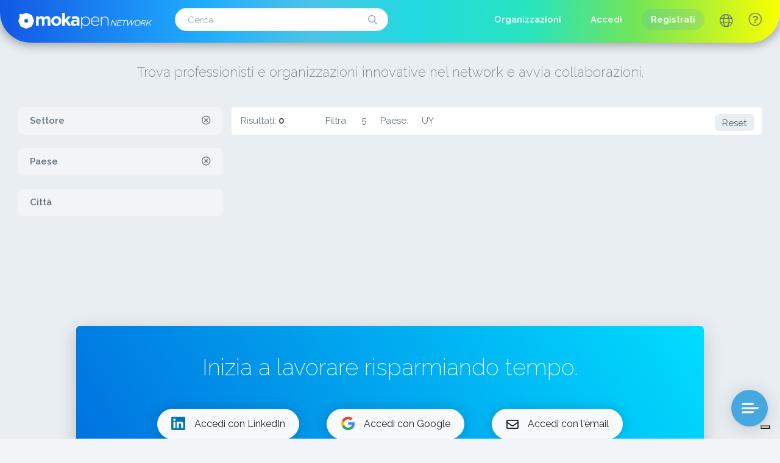

--- FILE ---
content_type: text/html; charset=UTF-8
request_url: https://mokapen.com/it/network/organizations?country=UY&industry=5
body_size: 12797
content:
<!DOCTYPE html>
<html lang="it">
<head>
<meta charset="utf-8">
<meta http-equiv="X-UA-Compatible" content="IE=edge">
<meta name="keywords" content="CRM, Progetti, Task, Attività, Collaborazione, Dashboard, Organizzazioni, Team, Italiano, Semplice, Gratuito, Funzionalità, Professionisti, Piccole imprese">
<meta name="viewport" content="width=device-width, initial-scale=1">
<meta name="description" content="Nel Mokapen Network trovi professionisti e imprese innovative che usano il CRM Mokapen per lavorare meglio. Avvia collaborazioni o cerca il professionista giusto per il tuo bisogno.">
<meta name="robots" content="max-snippet:-1, max-image-preview:large, max-video-preview:-1">
<link rel="canonical" href="https://mokapen.com/it/network/organizations?country=UY&amp;industry=5">
<meta property="og:type" content="website">
<meta property="og:site_name" content="Mokapen">
<meta property="og:title" content="Trova professionisti innovativi e avvia collaborazioni. Abbiamo creato un&#039;area dove mettere in contatto potenziali clienti con le organizzazioni più innovative. Il Mokapen Network è la loro vetrina.">
<meta property="og:description" content="Nel Mokapen Network trovi professionisti e imprese innovative che usano il CRM Mokapen per lavorare meglio. Avvia collaborazioni o cerca il professionista giusto per il tuo bisogno.">
<meta property="og:url" content="https://mokapen.com/it/network/organizations?country=UY&amp;industry=5">
<meta property="og:image" content="https://mokapen.com/image/cover/cover-network.jpg">
<meta name="twitter:card" content="summary_large_image">
<meta property="twitter:image" content="https://mokapen.com/image/cover/cover-network.jpg">
<meta name="twitter:description" content="Nel Mokapen Network trovi professionisti e imprese innovative che usano il CRM Mokapen per lavorare meglio. Avvia collaborazioni o cerca il professionista giusto per il tuo bisogno.">
<meta name="twitter:title" content="Trova professionisti innovativi e avvia collaborazioni. Abbiamo creato un&#039;area dove mettere in contatto potenziali clienti con le organizzazioni più innovative. Il Mokapen Network è la loro vetrina.">

<title>Mokapen Network | Trova professionisti innovativi e avvia collaborazioni.</title>


<!-- Favicon -->
<link rel="icon" href="https://mokapen.com/image/logo/favicon.png?v=1.93" sizes="32x32" type="image/x-icon">
<link rel="icon" href="https://mokapen.com/image/logo/favicon.png?v=1.93" sizes="192x192" type="image/x-icon">
<link rel="shortcut icon" href="https://mokapen.com/image/logo/favicon.png?v=1.93" type="image/x-icon">
<link rel="apple-touch-icon-precomposed" href="https://mokapen.com/image/logo/favicon.png?v=1.93">
<meta name="msapplication-TileImage" content="https://mokapen.com/image/logo/favicon.png?v=1.93">

<!-- Bootstrap -->
<link href="https://mokapen.com/vendor/bootstrap/css/bootstrap.min.css?v=1.93" rel="stylesheet">

<!-- Custom Styles -->
<link href="https://mokapen.com/css/vendors.css?v=1.93" rel="stylesheet">
<link href="https://mokapen.com/css/header.css?v=1.93" rel="stylesheet">
<link href="https://mokapen.com/css/sidemenu.css?v=1.93" rel="stylesheet">
<link href="https://mokapen.com/css/landing.css?v=1.93" rel="stylesheet">
<link href="https://mokapen.com/css/custom.css?v=1.93" rel="stylesheet">


<!-- Fontawesome -->
<link href="https://mokapen.com/vendor/fontawesome-pro/css/all.min.css?v=1.93" rel="stylesheet">

<!-- Fonts -->
<link href="https://mokapen.com/fonts/raleway.css" rel="stylesheet" type="text/css">
<link href="https://fonts.googleapis.com/css?family=Raleway:200,300,400,500,600" rel="stylesheet" type="text/css">

<script type="application/ld+json">
{
  "@context": "https://schema.org",
  "@type": "Organization",
  "name": "Mokapen Network",
  "description": "Nel Mokapen Network trovi professionisti e imprese innovative che usano il CRM Mokapen per lavorare meglio. Avvia collaborazioni o cerca il professionista giusto per il tuo bisogno.",
  "url": "https://mokapen.com",
  "logo": "https://mokapen.com/image/logo/mokapen-logotype-light-sm.png",
  "sameAs": [
    "https://www.facebook.com/Mokapen-105954560799621",
    "https://www.instagram.com/mokapen_com/",
    "https://www.linkedin.com/company/mokapen",
    "https://mokapen.com"
  ]
}
</script>

<!-- Scripts -->
<script src="https://mokapen.com/js/jquery-3.5.1.min.js?v=1.93"></script>
<script src="https://mokapen.com/vendor/bootstrap/js/bootstrap.bundle.min.js?v=1.93"></script>

<!-- Select 2 Bootstrap -->
<script src="https://mokapen.com/vendor/bootstrap-select2/select2.min.js"></script>

<!-- CKEDitor -->
<script type="text/javascript" src="https://mokapen.com/vendor/ckeditor5-build-classic/build/ckeditor.js?v=1.93"></script>
<script type="text/javascript" src="https://mokapen.com/vendor/ckeditor5-build-classic/build/translations/it.js"></script>

<!-- typeahead.js -->
<script src="https://mokapen.com/vendor/typeahead/typeahead.bundle.js?v=1.93"></script>
<script src="https://mokapen.com/vendor/typeahead/handlebars.js?v=1.93"></script>

<!-- Sticky Sidebar -->
<script type="text/javascript" src="https://mokapen.com/js/jquery-sticky-kit.js?v=1.93"></script>


</script>
<!-- Google Analytics -->
<!-- DISABLE FOR LOCALHOST -->
<script type="text/javascript">
var host = window.location.hostname;
if(host == "localhost" || host=="127.0.0.1" || host=="dev.mokapen.com") {// disable GA:
  window['ga-disable-G-5QEX3YKY4Z'] = true; // enter your tracking ID
}
</script>
<!-- DISABLE FOR LOCALHOST -->


<!-- Global site tag (gtag.js) - Google Analytics -->
<script async src="https://www.googletagmanager.com/gtag/js?id=G-5QEX3YKY4Z"></script>
<script>
  window.dataLayer = window.dataLayer || [];
  function gtag(){dataLayer.push(arguments);}
  gtag('js', new Date());

  gtag('config', 'G-5QEX3YKY4Z');
</script>


<!-- Google Tag Manager -->
<script>(function(w,d,s,l,i){w[l]=w[l]||[];w[l].push({'gtm.start':
new Date().getTime(),event:'gtm.js'});var f=d.getElementsByTagName(s)[0],
j=d.createElement(s),dl=l!='dataLayer'?'&l='+l:'';j.async=true;j.src=
'https://www.googletagmanager.com/gtm.js?id='+i+dl;f.parentNode.insertBefore(j,f);
})(window,document,'script','dataLayer','GTM-WZQHF539');</script>
<!-- End Google Tag Manager -->

<!-- Facebook -->
<!-- DISABLE FOR LOCALHOST -->
<script type="text/javascript">
var host = window.location.hostname;
if(host == "localhost" || host=="127.0.0.1" || host=="dev.mokapen.com") {// disable Facebook:
      window.fbq = function() {};
  }
</script>
<!-- DISABLE FOR LOCALHOST -->


<!-- Facebook Pixel Code -->
<script>
  !function(f,b,e,v,n,t,s)
  {if(f.fbq)return;n=f.fbq=function(){n.callMethod?
  n.callMethod.apply(n,arguments):n.queue.push(arguments)};
  if(!f._fbq)f._fbq=n;n.push=n;n.loaded=!0;n.version='2.0';
  n.queue=[];t=b.createElement(e);t.async=!0;
  t.src=v;s=b.getElementsByTagName(e)[0];
  s.parentNode.insertBefore(t,s)}(window, document,'script',
  'https://connect.facebook.net/en_US/fbevents.js');
  fbq('init', '728735427980035');
  fbq('track', 'PageView');
</script>
<noscript><img height="1" width="1" style="display:none"
  src="https://www.facebook.com/tr?id=728735427980035&ev=PageView&noscript=1"
/></noscript>
<!-- End Facebook Pixel Code -->

<!-- Google Tag Manager -->
<!-- Google tag (gtag.js) -->
<script async src="https://www.googletagmanager.com/gtag/js?id=AW-17225058560"></script>
<script>
  window.dataLayer = window.dataLayer || [];
  function gtag(){dataLayer.push(arguments);}
  gtag('js', new Date());

  gtag('config', 'AW-17225058560');
</script>

<div id="brand_support_chat">

  <!-- <script src="//code.tidio.co/wqpr6b0quccbr6ozhnemwrygw9qnme5w.js" async></script> -->



  <!-- Support Board -->
  <script id="chat-init" src="https://cloud.board.support/account/js/init.js?id=855430022"></script>


  <script type="text/javascript">
  $(document).on('show.bs.modal', '.modal', function (event) {
    $('.sb-chat').addClass('d-none');
  });

  $(document).on('hide.bs.modal', '.modal', function (event) {
    $('.sb-chat').removeClass('d-none');

    // Rimuovi lo script di inizializzazione
    $('#chat-init').remove();

    // Reinserisci lo script per riavviare la chat
    var script = document.createElement('script');
    script.id = 'chat-init';
    script.src = 'https://cloud.board.support/account/js/init.js?id=855430022';
    document.getElementById('brand_support_chat').appendChild(script);
  });

</script>
</div>

<!-- Cookie -->
<script type="text/javascript">
var _iub = _iub || [];
var lang = "it";
// console.log(lang);
_iub.csConfiguration = {"askConsentAtCookiePolicyUpdate":true,"consentOnContinuedBrowsing":false,"countryDetection":true,"enableLgpd":true,"enableUspr":true,"invalidateConsentWithoutLog":true,"perPurposeConsent":true,"siteId":1726631,"whitelabel":false,"cookiePolicyId":23332967,"lang":lang, "banner":{ "acceptButtonCaptionColor":"#FFFFFF","acceptButtonColor":"#0073CE","acceptButtonDisplay":true,"backgroundColor":"#FFFFFF","brandBackgroundColor":"#FFFFFF","brandTextColor":"#000000","closeButtonRejects":true,"customizeButtonCaptionColor":"#4D4D4D","customizeButtonColor":"#DADADA","customizeButtonDisplay":true,"explicitWithdrawal":true,"listPurposes":true,"logo":"https://mokapen.com/image/logo/favicon.png","position":"float-bottom-left","rejectButtonCaptionColor":"#FFFFFF","rejectButtonColor":"#0073CE","rejectButtonDisplay":true,"textColor":"#000000" }};
</script>
<script type="text/javascript" src="//cdn.iubenda.com/cs/gpp/beta/stub.js"></script>
<script type="text/javascript" src="//cdn.iubenda.com/cs/beta/iubenda_cs.js" charset="UTF-8" async></script>

<!-- Hotjar  -->
<!-- Hotjar Tracking Code for www.mokapen.com -->
<script>
    (function(h,o,t,j,a,r){
        h.hj=h.hj||function(){(h.hj.q=h.hj.q||[]).push(arguments)};
        h._hjSettings={hjid:1795991,hjsv:6};
        a=o.getElementsByTagName('head')[0];
        r=o.createElement('script');r.async=1;
        r.src=t+h._hjSettings.hjid+j+h._hjSettings.hjsv;
        a.appendChild(r);
    })(window,document,'https://static.hotjar.com/c/hotjar-','.js?sv=');
</script>

</head>

<body class="style_body">
  <!-- HEADER -->
  <nav class="navbar navbar-transparent fixed-top navbar-expand-lg" color-on-scroll="100" id="sectionsNav">
    <a class="navbar-brand" href="https://mokapen.com/it" title="Mokapen Logo">
      <span class="logo_dark d-none"><img src="https://mokapen.com/image/logo/mokapen-network-logotype-dark-sm.png" alt="Mokapen Logo" title="Mokapen Logo"></span>
      <span class="logo_light"><img src="https://mokapen.com/image/logo/mokapen-network-logotype-light-sm.png" alt="Mokapen Logo" title="Mokapen Logo"></span>
    </a>
    <div class="ml-auto mt-2">
        <button class="navbar-toggler" type="button" data-toggle="collapse" data-target="#LandingMenu" aria-controls="LandingMenu" aria-expanded="false" aria-label="Toggle navigation">
          <span class="sr-only"></span>
          <span class="navbar-toggler-icon"></span>
          <span class="navbar-toggler-icon"></span>
          <span class="navbar-toggler-icon"></span>
        </button>
      </div>

    <div class="collapse navbar-collapse" id="LandingMenu">

            <ul class="navbar-nav mr-auto">
        <li class="nav-item">
          <!-- SEARCH -->
          <div class="search_screen w400 ml-4">
            <div class="search_box hide_string_right max_w350">
                <input name="SearchData" id="network_search" placeholder="Cerca" autocomplete="off" >
              <button class="btn btn-link w50 btn_search_md" type="submit">
                <i id="network_search_lens" class="far fa-search text_grey"></i>
                <i id="network_search_reset" class="far fa-times text_grey" style="display:none"></i>
              </button>
            </div>
          </div><!--/ SEARCH -->
        </li>
      </ul>
      
      <ul class="navbar-nav ml-auto">

        <!-- ALL ORGANIZATIONS -->
        <li class="nav-item mr-2" >
          <a class="nav-link" href="https://mokapen.com/it/network/organizations" title="Organizzazioni">
            <div class="view_mobile">
              Organizzazioni
            </div>
            <span class="btn_header view_screen btn_white_rounded_alpha">Organizzazioni</span>
          </a>
        </li> <!--/ ALL ORGANIZATIONS -->


        <!-- LOGIN -->
                  
          <li class="nav-item mr-2" >
            <a class="nav-link" href="https://mokapen.com/it/login" title="Accedi">
              <div class="view_mobile btn btn-block btn_brand">
                Accedi
              </div>
              <span class="btn_header view_screen btn_white_rounded_alpha">Accedi</span>
            </a>
          </li>
          <li class="nav-item mr-3" >
            <a class="nav-link hover_brand" href="https://mokapen.com/it/register" title="Registrati">
              <div class="view_mobile btn btn-block btn_darkgrey2">
                Registrati
              </div>
              <span id="btn_register" class="view_screen btn_brand_rounded_alpha">Registrati</span>
            </a>
          </li>

          <!-- LANGUAGE -->
          <li class="nav-item dropdown mr-2" style="padding-top: 8px;">
            <a class="nav-link" data-toggle="dropdown" role="button" aria-haspopup="true" href="#" title="Lingua">
              <span class="view_mobile">Lingua</span>
              <i class="fal fa-globe btn_header font22 text_darkgrey view_screen" aria-hidden="true"></i>
            </a>
            <div class="language_dropdown dropdown-menu dropdown-menu-right" style="min-width:180px">
                                              <a class="dropdown-item text_grey" href="https://mokapen.com/de/network/organizations" >Deutsch</a>
                                                              <a class="dropdown-item text_grey" href="https://mokapen.com/en/network/organizations" >English</a>
                                                              <a class="dropdown-item text_grey" href="https://mokapen.com/es/network/organizations" >Español</a>
                                                              <a class="dropdown-item text_grey" href="https://mokapen.com/fr/network/organizations" >Français</a>
                                                              <a class="dropdown-item text_brand font-weight-bold" href="https://mokapen.com/it/network/organizations" >Italiano</a>
                                                              <a class="dropdown-item text_grey" href="https://mokapen.com/pt/network/organizations" >Português</a>
                                                              <a class="dropdown-item text_grey" href="https://mokapen.com/ro/network/organizations" >Română</a>
                                                              <a class="dropdown-item text_grey" href="https://mokapen.com/sl/network/organizations" >Slovenščina</a>
                                          </div>
          </li> <!--/ LANGUAGE -->

                   <!--/ LOGIN -->


        <!-- HELP -->
        <li class="nav-item my-auto dropdown mr-2">
          <a class="nav_header nav-link" data-toggle="dropdown" role="button" aria-haspopup="true" href="#" title="Help">
            <i class="fal fa-question-circle text_darkgrey font22" aria-hidden="true"></i>
          </a>
          <div class="dropdown-menu dropdown-menu-right">
            <a class="dropdown-item" href="https://mokapen.com/it/contact-us" target="_blank" title="Contattaci">
              <i class="far fa-comment-dots text_grey mr-3" aria-hidden="true"></i>Contattaci
            </a>
            <div class="dropdown-divider"></div>
            <a class="dropdown-item" href="https://mokapen.com/it/product/features" target="_blank" title="Funzionalità">
              <i class="far fa-stars text_grey mr-3" aria-hidden="true"></i>Funzionalità
            </a>
            <!-- <a class="dropdown-item" href="https://mokapen.com/it/experts" target="_blank" title="Blog">
              <i class="far fa-user-tie text_grey mr-3" aria-hidden="true"></i>Esperti
            </a> -->
            <a class="dropdown-item" href="https://mokapen.com/blog" target="_blank" title="Blog">
              <i class="far fa-blog text_grey mr-3" aria-hidden="true"></i>Blog
            </a>
            <a class="dropdown-item" href="https://mokapen.com/it/about-us" target="_blank" title="Chi siamo">
              <i class="far fa-smile text_grey mr-3" aria-hidden="true"></i>Chi siamo
            </a>
            <a class="dropdown-item" href="https://mokapen.com/it/support/terms-conditions" target="_blank" title="Termini &amp; Condizioni">
              <i class="far fa-file-alt text_grey mr-3" aria-hidden="true"></i>Termini &amp; Condizioni
            </a>
            <a class="dropdown-item" href="https://mokapen.com/it/support/privacy-policy" target="_blank" title="Privacy Policy">
              <i class="far fa-user-shield text_grey mr-3" aria-hidden="true"></i>Privacy Policy
            </a>
          </div>
        </li> <!--/ HELP -->

      </ul>
    </div>
  </nav> <!--/ HEADER -->

  <div>
  <div class="bg_lightgrey pb-5">
  <!-- COVER -->
  <div class="page-header bg_rounded bg_gradient10 shadow3 h70">
  </div> <!--/ COVER -->

  <div class="container_fluid_col mt-5 mx-3">

    <div class="pt-3">
      <h1 class="text_darkgrey text-center font22 pt-5">Trova professionisti e organizzazioni innovative nel network e avvia collaborazioni.</h1>
    </div>

    <div class="row pb-5">
      <!-- SIDEBAR -->
<div class="col-md-4 col-sm-12 mb-4 max_w350 mt-5">
  <div class="sticky-top sticky-offset-sidemenu sidebar">

    <div id="filtersURL">
      <!-- INDUSTRY -->
      <div class="list-group mb-4 font15 industry-list">
        <div class="list-group-item d-flex bg_lightgrey2 text-dark border-0"><b>Settore</b>
                    <div class="ml-auto">
              <a href="javascript:void(0)" onclick="clear_filter('industry')" data-toggle="tooltip" data-placement="bottom" title="Cancella i filtri"><i class="far fa-times-circle text-muted"></i></a>
          </div>
          </div>
        <!-- Industry options loaded via AJAX -->
      </div> <!--/ INDUSTRY -->

      <!-- COUNTRY -->
      <div class="list-group mb-4 font15 country-list">
        <div class="list-group-item d-flex bg_lightgrey2 text-dark border-0"><b>Paese</b>
                    <div class="ml-auto">
              <a href="javascript:void(0)" onclick="clear_filter('country')" data-toggle="tooltip" data-placement="bottom" title="Cancella i filtri"><i class="far fa-times-circle text-muted"></i></a>
          </div>
                  </div>
        <!-- Country options loaded via AJAX -->
      </div> <!--/ COUNTRY -->

      <!-- CITY -->
      <div class="list-group mb-4 font15 city-list">
        <div class="list-group-item d-flex bg_lightgrey2 text-dark border-0"><b>Città</b>
                  </div>
        <!-- City options loaded via AJAX -->
      </div> <!--/ CITY -->

      <!-- ORGANIZATION -->
      
      <!--/ ORGANIZATION -->

      <!-- CITY -->
     <!-- <div class="list-group mb-4 font15">
        <div class="list-group-item d-flex bg_lightgrey2 text-dark border-0"><b>Città</b>
                  </div>
        <!-- City options loaded via AJAX -->
      </div> <!--/ CITY -->

    </div>

</div> <!--/ SIDEBAR -->


<script>

function clear_filter(remove_filter_name){
  if(remove_filter_name == 'reset'){
    window.location = document.URL.split('?')[0];
  }
  else{
    var url_var='';
    if(remove_filter_name != 'industry' && '5' != ''){
      url_var += (url_var == '') ? '?industry=5' : '&industry=5';
    }
    if(remove_filter_name != 'country' && 'UY' != ''){
      url_var += (url_var == '') ? '?country=UY' : '&country=UY';
    }
    if (remove_filter_name != 'organization' && '' != '') {
      url_var += (url_var == '') ? '?organization=' : '&organization=';
    }
    if(remove_filter_name != 'city' && '' != ''){
      url_var += (url_var == '') ? '?city=' : '&city=';
    }
    window.location = document.URL.split('?')[0]+url_var;
  }

}

</script>

      <div class="col-md col-sm mb-4 mt-5">

        <!-- FILTERS -->
        <div class="pb-2">
          <nav aria-label="breadcrumb">
            <ol class="breadcrumb bg-white mb-3 mb-0">
              <li class="mr-5">Risultati: <b class="text-dark results-count">0</b></li>
                            <li class="mx-4">Filtra:</li>
              <li class="breadcrumb-item active" aria-current="page">
                <span id="active-industry-name">5</span>
              </li>
              
                            <li class="mx-4">Paese:</li>
              <li class="breadcrumb-item active" aria-current="page">
                <span id="active-country-name">UY</span>
              </li>
              
              
              

                            <div class="position-absolute right20 ml-auto">
                <a href="javascript:void(0)" onclick="clear_filter('reset')" class="btn btn_xs btn_lightgrey w-100" title="reset">Reset</a>
              </div>
              
            </ol>
          </nav>
        </div>
        <!--/ FILTERS -->

        <!-- ORGANIZATIONS -->
        <div id="lazyloading_data"></div>
        <div class="cardbox active_card py-2 mb-4" id="blur_div">
          <div class="cardbody lazyloading_body">
            <div class="d-flex align-items-start">
              <a class="text-dark">
                <div class="view_screen">
                  <img class="shadow1_top avatar_square_lg" style="background-color: lightgrey; animation: hintloading 2s ease-in-out 0s infinite reverse; opacity:0.5; " >
                </div>
              </a>
              <div class="ml-4">
                <a class="text-dark">
                  <h2 class="font-weight-bold hover_brand font22 mb-2 pr-3"></h2>
                </a>
                <div class="mb-0 w_fit">
                  <div class="d-flex align-items-center">
                    <div>
                      <div class="progress w100">
                        <div class="progress-bar progress_animation bg_grey"></div>
                      </div>
                    </div>

                    <div class="ml-2">
                      <span class="text-dark"><b class="font18"></b></span><span></span>
                    </div>
                  </div>
                </div>
              </div>
            </div>
          </div>
        </div>

      </div>
    </div>
    <div class=" font_raleway py-5">
  <div class="main-raised bg_gradient1 mx-auto col-md-10 col-xs-12 my-5">
    <div class="col-md-12 mx-auto">
      <div class="container_center py-5 mx-auto">
        <div>
          <h2 class="main_title text-center text-white">Inizia a lavorare risparmiando tempo.</h2>
        </div>

        <div class="d-flex flex-wrap justify-content-center mt-5 pb-4">

          <div class="mx-4">
                          <a href="https://mokapen.com/it/linkedin_redirect">
                                <button class="btn btn-light btn_rounded px-4 h50 font16 shadow1 w-100 mb-4">
                  <span><img class="btn_icon_lg mr-3" src="https://mokapen.com/image/logo/logo_linkedin.png" alt="LinkedIn" title="LinkedIn"></span>
                  <span class="float-left">Accedi con LinkedIn</span>
                </button>
              </a>
            </div>

            <div class="mx-4">
              <a href="https://mokapen.com/it/google_login">
                <button class="btn btn-light btn_rounded px-4 h50 font16 shadow1 w-100 mb-4">
                  <span><img class="btn_icon_lg mr-3" src="https://mokapen.com/image/logo/logo_google.png" alt="Google" title="Google"></span>
                  <span class="float-left">Accedi con Google</span>
                </button>
              </a>
            </div>
            <div class="mx-4">
              <a class="text_brand" href="https://mokapen.com/it/register" title="Accedi con l&#039;email">
                <button class="px-4 h50 font16 btn btn-light btn_rounded w-100 mb-4 font16 shadow1">
                  <span class="btn_icon_lg"><i class="far fa-envelope font20 mt-1 mr-3"></i></span>
                  <span class="float-left">Accedi con l&#039;email</span>
                </button>
              </a>
            </div>
          </div>
        </div>
      </div>
    </div>
  </div>
  </div>

  <!-- JAVASCRIPT --------------------------------------------------------------->

  <script type="text/javascript">

  // STICKY SIDEBAR
  $(".sidebar").stick_in_parent({
    offset_top: 100
  });

  // FILTERS VARIABLES
  var industry = "5";
  var country = "UY";
  var organization = "";
  var city = "";

  // GET PILLS INTO URL
  var url = document.location.toString();
  if (url.match('#')) {
    $('.nav-pills a[href="#' + url.split('#')[1] + '"]').tab('show');
  }
  $('.nav-pills a').on('shown.bs.tab', function (e) {
    window.location.hash = e.target.hash;
    window.scrollTo(0, 0);
  });

  // LAZY LOADING
  var pageName = "organizations_ajax"
  var total_records = "0";
  var perPage=20;
  var total_pages=Math.ceil(total_records/perPage);
  var lazy_load_url="https://mokapen.com/it/network/organizations_ajax";

  // LOAD FILTERS VIA AJAX
  function loadFilters() {
    // Load Industries
    $.ajax({
      url: "https://mokapen.com/it/network/ajax/industries-list",
      method: 'GET',
      data: {
        industry: industry,
        country: country,
        city: city,
        organization: organization
      },
      success: function(response) {
        if(response.success) {
          updateIndustryFilter(response.industries);
        }
      }
    });

    // Load Countries
    $.ajax({
      url: "https://mokapen.com/it/network/ajax/countries-list",
      method: 'GET',
      data: {
        industry: industry,
        country: country,
        city: city,
        organization: organization
      },
      success: function(response) {
        if(response.success) {
          updateCountryFilter(response.countries);
        }
      }
    });

    // Load Cities
    $.ajax({
      url: "https://mokapen.com/it/network/ajax/cities-list",
      method: 'GET',
      data: {
        industry: industry,
        country: country,
        city: city,
        organization: organization
      },
      success: function(response) {
        if(response.success) {
          updateCityFilter(response.cities);
        }
      }
    });
  }

  function updateIndustryFilter(industries) {
    var html = '';
    industries.forEach(function(item) {
      var isActive = '';
      var industryName = (item.industry != 'other') ? item.industry : 'Altro';
      
      // Se un filtro industry è attivo, mostra solo quello selezionato
      if(industry && industry != item.industry_id) {
        return; // Skip questa opzione
      }
      
      html += '<a href="https://mokapen.com/it/network/organizations?industry=' + item.industry_id + '&amp;country=UY" class="list-group-item list-group-item-action d-flex justify-content-between align-items-center py-1 border-0 ' + isActive + '">';
      html += '<input type="hidden" name="industry" value="' + item.industry_id + '">';
      html += industryName;
      html += '<span class="badge bg_lightgrey2 text-dark badge-pill">' + item.count + '</span>';
      html += '</a>';
    });
    $('.industry-list .list-group-item:not(:first)').remove();
    $('.industry-list').append(html);
    
    // Aggiorna il nome dell'industria nel breadcrumb
    if(industry && industries.length > 0) {
      var activeIndustry = industries.find(function(item) {
        return item.industry_id == industry;
      });
      if(activeIndustry) {
        $('#active-industry-name').text(activeIndustry.industry);
      }
    }
  }

  function updateCountryFilter(countries) {
    var html = '';
    countries.forEach(function(item) {
      var isActive = '';
      var countryName = (item.country != 'other') ? item.country : 'Altro';
      
      // Se un filtro country è attivo, mostra solo quello selezionato
      if(country && country != item.country_id) {
        return; // Skip questa opzione
      }
      
      html += '<a href="https://mokapen.com/it/network/organizations?country=' + item.country_id + '&amp;industry=5" class="list-group-item list-group-item-action d-flex justify-content-between align-items-center py-1 border-0 ' + isActive + '">';
      html += '<input type="hidden" name="country" value="' + item.country_id + '">';
      html += countryName;
      html += '<span class="badge bg_lightgrey2 text-dark badge-pill">' + item.count + '</span>';
      html += '</a>';
    });
    $('.country-list .list-group-item:not(:first)').remove();
    $('.country-list').append(html);
    
    // Aggiorna il nome del paese nel breadcrumb
    if(country && countries.length > 0) {
      var activeCountry = countries.find(function(item) {
        return item.country_id == country;
      });
      if(activeCountry) {
        $('#active-country-name').text(activeCountry.country);
      }
    }
  }

  function updateCityFilter(cities) {
    var html = '';
    cities.forEach(function(item) {
      var isActive = '';
      var cityName = (item.city_name != 'other') ? item.city_name : 'Altro';
      
      // Se un filtro city è attivo, mostra solo quello selezionato
      if(city && city != item.city_name) {
        return; // Skip questa opzione
      }
      
      html += '<a href="https://mokapen.com/it/network/organizations?city=' + item.city_name + '&amp;country=UY&amp;industry=5" class="list-group-item list-group-item-action d-flex justify-content-between align-items-center py-1 border-0 ' + isActive + '">';
      html += '<input type="hidden" name="city" value="' + item.city_name + '">';
      html += cityName;
      html += '<span class="badge bg_lightgrey2 text-dark badge-pill">' + item.count + '</span>';
      html += '</a>';
    });
    $('.city-list .list-group-item:not(:first)').remove();
    $('.city-list').append(html);
    
    // Aggiorna il nome della città nel breadcrumb
    if(city && cities.length > 0) {
      var activeCity = cities.find(function(item) {
        return item.city_name == city;
      });
      if(activeCity) {
        $('#active-city-name').text(activeCity.city_name);
      }
    }
  }

  // Load filters on page load
  $(document).ready(function() {
    loadFilters();
  });
</script>

<script type="text/javascript">
var page = 1;
var scrolled=0;
var load_flag=0;
var result_added=0;
var last_page=page;
var Data = '';
var searchData = '';
var searchFlag = false;
var triggerPercentage = 70;
var notification_id = "";
var exist_contact_id = "";

function lazy_loading(pageNumber){
  page = pageNumber;
  // Clear existing results if keyup event occurred
  if (searchFlag) {
    $('#lazyloading_data').html('');
    searchFlag = false; // Reset the flag
  }
  if(pageName == "organizations_ajax") {
    Data=  {"_token":"RNUFR0xnQcrZPLAgN1SyDxXPBq4qNiBlxCQehlSB",'total_records':total_records,'page':pageNumber,'perPage':perPage,'industry':industry,'country':country,'organization':organization, 'city':city}
  }
  if(pageName == "notifications_ajax") {
    Data= {"_token":"RNUFR0xnQcrZPLAgN1SyDxXPBq4qNiBlxCQehlSB",'total_records':total_records,'page':pageNumber,'perPage':perPage,'searchTerm': searchData}
  }
  if(pageName == "updates_ajax") {
    Data= {"_token":"RNUFR0xnQcrZPLAgN1SyDxXPBq4qNiBlxCQehlSB",'total_records':total_records,'page':pageNumber,'perPage':perPage,'searchTerm': searchData}
  }


  if(last_page != pageNumber-1 && pageNumber != 1)
  {
    pageNumber=last_page;
    page= pageNumber;
  }

  last_page = page;
  $.ajax({
    type:'post',
    data:Data,
    url: lazy_load_url,
    success:function(result){
      $('#lazyloading_data').append(result);
      if(pageName == "duplicates_contacts_ajax" || pageName=="duplicates_company_ajax"){
         total_records = $('#lazy_count_'+page).val();
         total_pages=Math.ceil(total_records/perPage);
         $('.duplicates_count').text('('+total_records+')');
      }
      result_added=1;
      if(scrolled == 0){
        scrolled=1;
      }
      if(result_added==1){
        $('#blur_div').hide();
        return;
      }
      if(pageNumber >= total_pages){
        $('#blur_div').hide();
        return;
      }

      if(pageNumber != 1){
        var y = $(window).scrollTop();  //your current y position on the page
        //$(window).scrollTop(y -   $(".cardbody").height());
      }
      $('[data-toggle="tooltip"]').tooltip();
      return;

    }
  });
}

lazy_loading(page);

$(document).ready(function(){


  var is_first_scroll = true;

  if(is_first_scroll){
    //This condition check scrollbar is present or not
    if ($(document).height() <= $(window).height()) {
      //do nothing
    }else{
      page++;
      // console.log("scoll",scrolled,page);
      lazy_loading(page);
      is_first_scroll = false;
    }
  }

    $(window).scroll(function(){
      if(result_added == 1)
      {
        scrolled=0;
      }
      var total =$(window).scrollTop() + $(window).height();
      var triggerPoint = ($(document).height() - $(window).height()) * (triggerPercentage / 100);

      var lazyLoadingElement = document.getElementById('lazyloading_data');
      if(total >= triggerPoint && scrolled == 0 && page < total_pages && result_added == 1) {
        result_added=0;

        if(scrolled == 0){
          page++;

        //   if(pageName == "duplicates_contacts_ajax" || pageName=="duplicates_company_ajax"){
        // // Select all elements within this element that have a 'data-id' attribute
        //      var elementsWithDataId = lazyLoadingElement.querySelectorAll('[data-id]');

        //  // Extract the 'data-id' values
        //      exist_contact_id = Array.from(elementsWithDataId).map(element => element.getAttribute('data-id'));
        //  // Log the 'data-id' values to the console
        //      console.log(exist_contact_id);
        //   }

          lazy_loading(page);
        }
      }
      return;
    });


});

search_data_lazy();

/*--/ NOTIFICATION LIST.JS SEARCH --------------------------------------------*/

function search_data_lazy(){
    $('input[name="SearchData"]').on('keyup', debounce(function() {
        searchData = $(this).val().trim();
        searchFlag = true;
            lazy_loading(1);

    }, 1000, true));
}

function debounce(func, delay) {
  let timeoutId;
  return function(args) {
    clearTimeout(timeoutId);
    timeoutId = setTimeout(() => func.apply(this, args), delay);
  };
}



</script>

<!--/ JAVASCRIPT -------------------------------------------------------------->

      </div> <!--/ col-md col-sm mb-4 mt-5 -->
    </div> <!--/ row pb-5 -->
  </div> <!--/ container_fluid_col mt-5 mx-3 -->
</div> <!--/ bg_lightgrey pb-5 -->

  </div>

  <!-- Footer -->
  <div id="footer">
  <div class="bg_gradient3 font_raleway pt-4 pb-4">

    <div class="row footer_cols mt-5">

      <!-- MOKAPEN -->
      <div class="col-md-3 footer_col">
        <div class="col_title">Mokapen</div>
          <a class="col_item" href="https://mokapen.com/it/product/features" title="Come funziona">
            <div class="view_mobile hover_brand">
              Come funziona
            </div>
            <span class="btn_header view_screen">Come funziona</span>
          </a>
          <a class="col_item" href="https://mokapen.com/it/network" title="Network">
            <div class="view_mobile hover_brand">
              Network
            </div>
            <span class="btn_header view_screen">Network</span>
          </a>
          <a class="col_item" href="https://mokapen.com/it/experts" title="Esperti">
            <div class="view_mobile hover_brand">
              Esperti
            </div>
            <span class="btn_header view_screen">Esperti</span>
          </a>
          <a class="col_item" href="https://mokapen.com/it/about-us" title="Chi siamo">
            <div class="view_mobile hover_brand">
              Chi siamo
            </div>
            <span class="btn_header view_screen">Chi siamo</span>
          </a>
          <a class="col_item" href="https://mokapen.com/it/prices" title="Prezzi">
            <div class="view_mobile hover_brand">
              Prezzi
            </div>
            <span class="btn_header view_screen">Prezzi</span>
          </a>
          <a class="col_item" href="https://mokapen.com/it/support/security" title="Sicurezza">
            <div class="view_mobile hover_brand">
              Sicurezza
            </div>
            <span class="btn_header view_screen">Sicurezza</span>
          </a>
          <a class="col_item" href="https://mokapen.com/it/support/privacy-policy" title="Privacy Policy">
            <div class="view_mobile hover_brand">
              Privacy Policy
            </div>
            <span class="btn_header view_screen">Privacy Policy</span>
          </a>
          <a class="col_item" href="https://mokapen.com/it/support/terms-conditions" title="Termini &amp; Condizioni">
            <div class="view_mobile hover_brand">
              Termini &amp; Condizioni
            </div>
            <span class="btn_header view_screen">Termini &amp; Condizioni</span>
          </a>
      </div> <!--/ MOKAPEN -->

      <!-- PRODUCT -->
      <div class="col-md-3 footer_col">
        <div class="col_title">Prodotto</div>
        <a class="col_item" href="https://mokapen.com/it/product/cases" title="titles.cases">
          <div class="view_mobile hover_brand">
            Soluzioni
          </div>
          <span class="btn_header view_screen">Soluzioni</span>
        </a>
        <a class="col_item" href="https://mokapen.com/it/product/features#activities" title="Progetti &amp; Task">
          <div class="view_mobile hover_brand">
            Progetti &amp; Task
          </div>
          <span class="btn_header view_screen">Progetti &amp; Task</span>
        </a>
        <a class="col_item" href="https://mokapen.com/it/product/features#contacts" title="Contatti">
          <div class="view_mobile hover_brand">
            Contatti
          </div>
          <span class="btn_header view_screen">Contatti</span>
        </a>
        <a class="col_item" href="https://mokapen.com/it/product/features#tickets" title="Supporto Clienti">
          <div class="view_mobile hover_brand">
            Supporto Clienti
          </div>
          <span class="btn_header view_screen">Supporto Clienti</span>
        </a>
        <a class="col_item" href="https://mokapen.com/it/product/features#reports" title="Report">
          <div class="view_mobile hover_brand">
            Report
          </div>
          <span class="btn_header view_screen">Report</span>
        </a>
        <a class="col_item" href="https://mokapen.com/it/product/features#collaboration" title="Collaborazione">
          <div class="view_mobile hover_brand">
            Collaborazione
          </div>
          <span class="btn_header view_screen">Collaborazione</span>
        </a>
        <a class="col_item" href="https://mokapen.com/it/product/features#network" title="Network">
          <div class="view_mobile hover_brand">
            Network
          </div>
          <span class="btn_header view_screen">Network</span>
        </a>
        <a class="col_item" href="https://mokapen.com/it/product/features#integrations" title="Integrazioni">
          <div class="view_mobile hover_brand">
            Integrazioni
          </div>
          <span class="btn_header view_screen">Integrazioni</span>
        </a>
        <a class="col_item" href="https://mokapen.com/it/product/features#coming_soon" title="In arrivo">
          <div class="view_mobile hover_brand">
            In arrivo
          </div>
          <span class="btn_header view_screen">In arrivo</span>
        </a>
      </div> <!--/ PRODUCT -->

      <!-- RESOURCES -->
      <div class="col-md-3 footer_col">
        <div class="col_title">Risorse</div>
        <a class="col_item" href="https://mokapen.com/it/contact-us" title="Contattaci">
          <div class="view_mobile hover_brand">
            Contattaci
          </div>
          <span class="btn_header view_screen">Contattaci</span>
        </a>
        <a class="col_item" href="https://mokapen.com/it/invest" title="Investi in Mokapen">
          <div class="view_mobile hover_brand">
            Investi in Mokapen
          </div>
          <span class="btn_header view_screen">Investi in Mokapen</span>
        </a>
        <a class="col_item" href="https://mokapen.com/it/product/roadmap" title="Roadmap">
          <div class="view_mobile hover_brand">
            Roadmap
          </div>
          <span class="btn_header view_screen">Roadmap</span>
        </a>
        <a class="col_item" href="https://mokapen.app" title="Blog">
          <div class="view_mobile hover_brand">
            Blog
          </div>
          <span class="btn_header view_screen">Blog</span>
        </a>
        <a class="col_item" href="https://mokapen.com/it/support/guide" title="Guida">
          <div class="view_mobile hover_brand">
            Guida
          </div>
          <span class="btn_header view_screen">Guida</span>
        </a>
        <a class="col_item" href="https://aperitivodigitale.emanuelemasiero.it/mokapen-academy" title="Mokapen Academy">
          <div class="view_mobile hover_brand">
            Mokapen Academy
          </div>
          <span class="btn_header view_screen">Mokapen Academy</span>
        </a>

        <a class="dropdown col_item language" data-toggle="dropdown" role="button" aria-haspopup="true" href="#" title="Lingua">
            Lingua <span><i class="fal fa-chevron-down text_grey ml-2 font13"></i></span>
        </a>
        <div class="dropdown-menu">
                                  <a class="dropdown-item text_grey" href="https://mokapen.com/de/network/organizations" >Deutsch</a>
                                              <a class="dropdown-item text_grey" href="https://mokapen.com/en/network/organizations" >English</a>
                                              <a class="dropdown-item text_grey" href="https://mokapen.com/es/network/organizations" >Español</a>
                                              <a class="dropdown-item text_grey" href="https://mokapen.com/fr/network/organizations" >Français</a>
                                              <a class="dropdown-item text_brand font-weight-bold" href="https://mokapen.com/it/network/organizations" >Italiano</a>
                                              <a class="dropdown-item text_grey" href="https://mokapen.com/pt/network/organizations" >Português</a>
                                              <a class="dropdown-item text_grey" href="https://mokapen.com/ro/network/organizations" >Română</a>
                                              <a class="dropdown-item text_grey" href="https://mokapen.com/sl/network/organizations" >Slovenščina</a>
                              </div>
      </div> <!--/ RESOURCES -->

      <!-- GUIDE -->
      <div class="col-md-3 footer_col">
        <div class="col_title">Guida</div>
        <a class="col_item" href="https://aperitivodigitale.emanuelemasiero.it/mokapen-academy" title="Mokapen Academy" target="_blank">
          <div class="view_mobile hover_brand">
            Mokapen Academy
          </div>
          <span class="btn_header view_screen">Mokapen Academy</span>
        </a>

        <a class="col_item" href="https://mokapen.com/it/support/guide/hierarchy" title="Struttura di Mokapen">
          <div class="view_mobile hover_brand">
            Struttura di Mokapen
          </div>
          <span class="btn_header view_screen">Struttura di Mokapen</span>
        </a>
        <a class="col_item" href="https://mokapen.com/it/support/guide/activities" title="Task, Progetti e Workarea">
          <div class="view_mobile hover_brand">
            Task, Progetti e Workarea
          </div>
          <span class="btn_header view_screen">Task, Progetti e Workarea</span>
        </a>
        <a class="col_item" href="https://mokapen.com/it/support/guide/contacts" title="Contatti e Aziende">
          <div class="view_mobile hover_brand">
            Contatti e Aziende
          </div>
          <span class="btn_header view_screen">Contatti e Aziende</span>
        </a>
        <a class="col_item" href="https://mokapen.com/it/support/guide/tickets" title="Supporto Clienti e Ticket">
          <div class="view_mobile hover_brand">
            Supporto Clienti e Ticket
          </div>
          <span class="btn_header view_screen">Supporto Clienti e Ticket</span>
        </a>
      </div> <!--/ GUIDE -->
    </div>

    <hr class="hr_darkgrey col-6 mx-auto">

    <div class="container_center pt-4 text_grey">
      <img class="logo_main w120" src="https://mokapen.com/image/logo/mokapen-logotype-light-sm.png" alt="Mokapen Logo" title="Mokapen Logo">
      <p>è fatta a mano <i class="far fa-smile"></i></p>
    </div>
    <div class="mx-auto text_grey">
      <div class="text-center">

  <div class="my-4 text-center">
  <a href="https://www.capterra.com/p/209827/Mokapen/"> <img border="0" height="100" src="https://brand-assets.capterra.com/badge/39fe2cf2-b33c-4953-b70b-d9fcb901de7d.svg" /> </a>
  <a href="https://www.capterra.com/p/209827/Mokapen/"> <img border="0" height="100" src="https://brand-assets.capterra.com/badge/d34f834f-3a6d-45e2-b298-be3bd0309a24.svg" /> </a>
  <a href="https://www.softwareadvice.com/marketing/mokapen-profile/"> <img border="0" height="100" src="https://brand-assets.softwareadvice.com/badge/b3bd07ea-5155-4a83-a23c-d253458b9e0e.png" /> </a>
</div>


<div class="my-4 text-center">
  <!-- CAPTERRA -->
  <a href='https://www.capterra.it/software/209827/mokapen' title="Capterra" target="_blank"><img class="m-2" border='0' src='https://assets.capterra.com/badge/0cac788a9d1ed696f40b3d5e29349bf9.png?v=2150801&p=209827' alt="Capterra" title="Capterra"/></a>
  <a href="https://www.getapp.com/collaboration-software/a/mokapen/reviews/" title="GetApp" target="_blank"> <img border="0" height="60" src="https://www.getapp.com/ext/reviews_widget/v1/dark/mokapen-application" /> </a>
  <a href="https://www.softwareadvice.com/project-management/mokapen-profile/reviews/" title="Software Advise" target="_blank"> <img border="0" height="60" src="https://badges.softwareadvice.com/reviews/580d3c52-0bc5-4e69-9c31-66cfcaeeb32b" /> </a>

  <!-- PRODUCT HUNT -->
  <a href="https://www.producthunt.com/posts/mokapen?utm_source=badge-featured&utm_medium=badge&utm_souce=badge-mokapen" target="_blank"><img src="https://api.producthunt.com/widgets/embed-image/v1/featured.svg?post_id=364956&theme=dark" alt="Mokapen - The&#0032;new&#0032;CRM&#0032;for&#0032;small&#0032;businesses&#0046;&#0032;Easy&#0046;&#0032;Fancy&#0046;&#0032;Free&#0046; | Product Hunt" style="width: 250px; height: 49px;" width="250" height="49" /></a>
</div>


<div class="my-4 text-center">
  <!-- SSL -->
  <span class="ssl_logo m-2">
    <script type="text/javascript"> //<![CDATA[
      var tlJsHost = ((window.location.protocol == "https:") ? "https://secure.trust-provider.com/" : "http://www.trustlogo.com/");
      document.write(unescape("%3Cscript src='" + tlJsHost + "trustlogo/javascript/trustlogo.js' type='text/javascript'%3E%3C/script%3E"));
    //]]></script>
    <script language="JavaScript" type="text/javascript">
      TrustLogo("https://www.positivessl.com/images/seals/positivessl_trust_seal_md_167x42.png", "POSDV", "none");
      $(".ssl_logo img").attr("title","SSL Secure").attr("alt","SSL Secure");
    </script>
  </span></div>

        <div class="my-3 d-flex align-items-center justify-content-center text_lightgrey">
          <span class="d-flex align-items-center">
            <span>Pagamenti sicuri con</span>
            <span class="mx-2 font36"><i class="fab fa-stripe"></i></span>
          </span>
          <span class="font-weight-normal text_grey">&nbsp;&nbsp;|&nbsp;&nbsp;</span>
          <span class="mx-2 font26 text_lightgrey"><i class="fab fa-cc-visa"></i></span>
          <span class="mx-2 font26 text_lightgrey"><i class="fab fa-cc-mastercard"></i></span>
          <span class="mx-2 font26 text_lightgrey"><i class="fab fa-cc-amex"></i></span>
          <span class="mx-2 font26 text_lightgrey"><i class="fab fa-cc-discover"></i></span>
        </div>

        <div class="my-3">
          <a class="mx-2 font26 text_grey" href="https://www.facebook.com/Mokapen-105954560799621/?modal=admin_todo_tour" target="_blank" data-toggle="tooltip" data-placement="bottom" title="Facebook"><i class="fab fa-facebook-square"></i></a>
          <a class="mx-2 font26 text_grey" href="https://www.linkedin.com/company/mokapen/about/?viewAsMember=true" target="_blank" data-toggle="tooltip" data-placement="bottom" title="LinkedIn"><i class="fab fa-linkedin"></i></a>
          <a class="mx-2 font26 text_grey" href="https://www.instagram.com/mokapen_com/" target="_blank" data-toggle="tooltip" data-placement="bottom" title="Instagram"><i class="fab fa-instagram"></i></a>
          <a class="mx-2 font26 text_grey" href="https://twitter.com/Mokapen_com" target="_blank" data-toggle="tooltip" data-placement="bottom" title="Twitter"><i class="fab fa-twitter"></i></a>
        </div>
        <div class="text_grey">Mokapen Srl - Startup Innovativa - Via Francesco Arese 12, 20159, Milano (Italia) - C.F./P.IVA 12021740969 - R.E.A. 2635193 - <a href="mailto:info@mokapen.com">info@mokapen.com</a></div>

        <small class="text_grey">© 2026 Mokapen. Tutti i diritti riservati.</small>

      </div>

    </div>
  </div>
</div>

</body>

<!-- JAVASCRIPT -->
<script type="text/javascript">

// SEARCH ENGINE
$(document).ready(function() {

});

function search_network(){
  var org_info = new Bloodhound({
    datumTokenizer: Bloodhound.tokenizers.obj.whitespace('name','industry'),
    queryTokenizer: Bloodhound.tokenizers.whitespace,
    prefetch: {
        ttl: 1,
        url: "https://mokapen.com/it/network/org_info",
    }
  });

  var industry_info = new Bloodhound({
    datumTokenizer: Bloodhound.tokenizers.obj.whitespace('name'),
    queryTokenizer: Bloodhound.tokenizers.whitespace,
    prefetch: {
        ttl: 1,
        url: "https://mokapen.com/it/network/industry_info",
    }
  });

  $('#network_search, #network_search2').typeahead({
    hint: true,
    highlight: true,
    minLength: 2,
    onselect: function(obj) {
      //console.log(obj);
    }
  },
  {
    name: 'org-info',
    display: 'name',
    source: org_info,
    templates: {
      header: '<div class="league-name">Organizzazioni</div>',
      suggestion: function(data) {
        if(data.logo){
          return '<a class="dropdown-item" href="https://mokapen.com/it/network/organizations/'+data.slug+'"><li class="d-flex align-items-center"><img src="https://mokapen.com/uploads/organizations/'+data.id+'/images/'+data.logo+'" class="avatar_square_sm mr-2 my-1"/><span class="truncate300 ucfirst">'+data.name+'</span><span class="string_right view_screen font13 ml-auto text_grey">'+data.industry+'</span></li></a>';
        } else {
          return '<a class="dropdown-item" href="https://mokapen.com/it/network/organizations/'+data.slug+'"><li class="d-flex align-items-center"><div class="avatar_square_sm bg_blue mr-2 my-1"><i class="far fa-building"></i></div><span class="truncate300 ucfirst">'+data.name+'</span><span class="string_right view_screen font13 ml-auto text_grey">'+data.industry+'</span></li></a>';
        }
      }
    }
  },
  {
    name: 'industry-info',
    display: 'name',
    source: industry_info,
    templates: {
      header: '<div class="league-name">Settori</div>',
      suggestion: function(data) {
        return '<a class="dropdown-item" href="https://mokapen.com/it/network/organizations?industry='+data.id+'"><li class="d-flex align-items-center"><i class="far '+data.icon+' text_grey py-2 mt-1 mr-3"></i><span class="truncate500">'+data.name+'</span></li></a>';
      }
    }
  })

    $('#network_search, #network_search2').typeahead().on('typeahead:selected', function(event, selection) {
      var dropdown_item = selection.id;
      //alert(selection.id);
      //$(dropdown_item).trigger('click'); FULVIO TO FIX
    });

  // HIDE SELECTED FROM TEXTBOX
  $('#network_search, #network_search2').typeahead().bind('typeahead:close', function() {
    $('#network_search, #network_search2').val('');
    $("#network_search_lens").fadeIn();
    $("#network_search_reset").hide();
});
}


$('#network_search, #network_search2').on('typeahead:opened', function() {
    if($(".search_landing span.twitter-typeahead .tt-menu")) {
        alert('test');
        // $(".search_landing input").removeClass("border_bottom_left_radius border_bottom_right_radius");
    }
});


// SEARCH RESET BUTTON
$("#network_search").keyup(function() {
  if ($(this).val()) {
    $("#network_search_lens").hide();
    $("#network_search_reset").fadeIn();
    $(".search_landing input").addClass("border_bottom_left_radius border_bottom_right_radius");
  } else {
    $("#network_search_lens").fadeIn();
    $("#network_search_reset").hide();
    $(".search_landing input").removeClass("border_bottom_left_radius border_bottom_right_radius");
  }
});


$("body").click(function() {
  if ($("#network_search").val('')) {
    $("#network_search_lens").fadeIn();
    $("#network_search_reset").hide();
    $(".search_landing input").removeClass("border_bottom_left_radius border_bottom_right_radius");
  }
});
$("#network_search_reset").click(function () {
   $("#network_search").val('');
   $(this).hide();
   $("#network_search_lens").fadeIn();
});

// SEARCH ENTER KEYBOARD
$('#network_search, #network_search2').keyup(function(event) {
  if (event.keyCode == 13) {
    //$("#network_search").val('');
    //$("#network_search_reset").hide();
    //$("#network_search_lens").fadeIn();
    $(".tt-highlight").trigger('click');
  }
});



</script>

<script type="text/javascript">

// TOOLTIP FOR MODAL
$(function () {
  $('[data-toggle="tooltip"]').tooltip({
    delay: { "show": 500, "hide": 100 },
    animation: true,
  })
});


// CALL To
search_network();

$(function() {
    $(window).scroll(function() {
      var scroll = $(window).scrollTop();
      //if(!$(".navbar").hasClass("navbar_expand")) {
        if (scroll >= 5) {
          $(".navbar").addClass("navbar_scroll shadow1").removeClass("navbar-transparent");
          $(".logo_dark").removeClass("d-none");
          $(".logo_light").addClass("d-none");
          $(".navbar-toggler-icon").addClass("bg_darkgrey");
          $('#btn_register').addClass("btn_brand_rounded").removeClass("btn_brand_rounded_alpha");
          $('.btn_header').addClass("hover_brand");
        } else if(!$(".navbar").hasClass("navbar_expand")) {
          $(".navbar").removeClass('navbar_scroll shadow1').addClass("navbar-transparent");
          $(".logo_dark").addClass("d-none");
          $(".logo_light").removeClass("d-none");
          $('#btn_register').removeClass("btn_brand_rounded").addClass("btn_brand_rounded_alpha");
          $('.btn_header').removeClass("hover_brand");
        }
      //}
    });
});

// MENU SHOW
$(document).on("click", ".navbar-toggler", function() {
  $(this).addClass("toggled");
  $(".navbar").addClass("navbar_expand shadow1").removeClass("navbar-transparent");
  $(".logo_dark").removeClass("d-none");
  $(".logo_light").addClass("d-none");
  $("body").addClass("no_scroll");
  $(".banner_top").hide();
});

// MENU HIDE
$(document).on("click", ".toggled", function() {
  var distanceTop = $(".navbar-toggler").offset().top;
  $('.navbar-collapse').collapse('hide');
  $("body").removeClass("no_scroll");
  $(".banner_top").show();
  $(this).removeClass("toggled");
  if( distanceTop > 100) {
    $(".navbar-toggler-icon").addClass("bg_darkgrey");
    $(".navbar").removeClass("navbar_expand");
  } else if(distanceTop <= 100){
    $(".navbar").removeClass("navbar_expand shadow1").addClass("navbar-transparent");
    $(".logo_dark").addClass("d-none");
    $(".logo_light").removeClass("d-none");
  }
});


// MENU SHOW
$(".anchor_point").on("click",function() {
  $('.navbar-collapse').collapse('hide');
  $("body").removeClass("no_scroll");
  $(".navbar-toggler").removeClass("toggled");
  $(".navbar-toggler-icon").addClass("bg_darkgrey");
  $(".navbar").removeClass("navbar_expand");
});



</script>


</html>


--- FILE ---
content_type: text/html; charset=UTF-8
request_url: https://cloud.board.support/account/init.php?id=855430022
body_size: 62
content:
["YmN2NGU2RVlqbllTUmhwNXhsZ1FWb0VaUnJzSjNlK2I5Yk9qeVgvR1VEMWx1eDhCOGhQa052Uk9Cd0ZMMjhUM1JYSEVHQzRBem1xUnNIdjNNc0ZpcjRRWlVoS2EzMGUyekcwZllIQnFzeDg9","3.8.9"]

--- FILE ---
content_type: text/html; charset=UTF-8
request_url: https://mokapen.com/it/network/org_info
body_size: 59593
content:
[{"id":"4369","slug":"1","name":"1","logo":"1753376893.php","industry":"Amministrazione e finanza d\u2019impresa","industry_icon":"fa-sack-dollar"},{"id":"4900","slug":"1-di-lesmo","name":"1 di Lesmo","logo":"","industry":"Commerciale e marketing","industry_icon":"fa-chart-line"},{"id":"2404","slug":"10cucine","name":"10Cucine","logo":"","industry":"Attivit\u00e0 commerciale","industry_icon":"fa-briefcase"},{"id":"2836","slug":"20tab","name":"20tab","logo":"","industry":"","industry_icon":""},{"id":"1265","slug":"21sandreal","name":"21sandreal","logo":"","industry":"","industry_icon":""},{"id":"2906","slug":"2d-formazione","name":"2D Formazione","logo":"1724087168.png","industry":"Educazione e formazione","industry_icon":"fa-user-graduate"},{"id":"4192","slug":"2kappa","name":"2Kappa","logo":"1749883013.png","industry":"Commerciale e marketing","industry_icon":"fa-chart-line"},{"id":"4282","slug":"3ducktors","name":"3ducktors","logo":"","industry":"Servizi sanitari","industry_icon":"fa-heartbeat"},{"id":"4557","slug":"3dyacht","name":"3DYACHT","logo":"","industry":"Attivit\u00e0 commerciale","industry_icon":"fa-briefcase"},{"id":"2027","slug":"4one","name":"4one","logo":"1690886275.jpg","industry":"Commerciale e marketing","industry_icon":"fa-chart-line"},{"id":"1272","slug":"4plays-italia","name":"4PLAYS ITALIA","logo":"","industry":"","industry_icon":""},{"id":"57","slug":"4print","name":"4Print","logo":"","industry":"","industry_icon":""},{"id":"477","slug":"4ptarget","name":"4PTarget","logo":"1598354106.png","industry":"","industry_icon":""},{"id":"1500","slug":"5amglobal","name":"5amglobal","logo":"","industry":"","industry_icon":""},{"id":"3613","slug":"7-soles","name":"7 Soles","logo":"","industry":"","industry_icon":""},{"id":"1630","slug":"7hype","name":"7HYPE","logo":"1667922166.jpg","industry":"Commerciale e marketing","industry_icon":"fa-chart-line"},{"id":"144","slug":"8-project","name":"8 Project","logo":"","industry":"","industry_icon":""},{"id":"3853","slug":"a","name":"a","logo":"","industry":"","industry_icon":""},{"id":"447","slug":"a-m-insurance-financial-services","name":"A.M.Insurance & Financial Services","logo":"1597873876.jpeg","industry":"Servizi finanziari e assicurativi","industry_icon":"fa-piggy-bank"},{"id":"4911","slug":"a2soluzioniadesive","name":"A2SoluzioniAdesive","logo":"1768473280.png","industry":"Grafica e design","industry_icon":"fa-pen-nib"},{"id":"4699","slug":"aaaaa","name":"AAAAA","logo":"","industry":"","industry_icon":""},{"id":"2557","slug":"aaaaaa","name":"aaaaaa","logo":"","industry":"","industry_icon":""},{"id":"4526","slug":"aaee","name":"aaee","logo":"","industry":"","industry_icon":""},{"id":"4696","slug":"aasst","name":"AASST","logo":"","industry":"","industry_icon":""},{"id":"516","slug":"ab-net","name":"AB Net","logo":"1599862990.png","industry":"Informatica e internet","industry_icon":"fa-laptop-code"},{"id":"431","slug":"abater","name":"Abater","logo":"","industry":"","industry_icon":""},{"id":"244","slug":"abcom","name":"ABCom","logo":"1591374997.png","industry":"Informatica e internet","industry_icon":"fa-laptop-code"},{"id":"2299","slug":"abile-job","name":"Abile Job","logo":"","industry":"Gestione risorse umane","industry_icon":"fa-user-friends"},{"id":"4487","slug":"able-creative-studio","name":"Able Creative Studio","logo":"1757275988.png","industry":"","industry_icon":""},{"id":"1345","slug":"absilone","name":"Absilone","logo":"","industry":"","industry_icon":""},{"id":"708","slug":"absolutezero","name":"Absolutezero.it","logo":"1612026151.png","industry":"Grafica e design","industry_icon":"fa-pen-nib"},{"id":"3576","slug":"ac-consulting","name":"AC Consulting","logo":"1740068533.JPG","industry":"Servizi finanziari e assicurativi","industry_icon":"fa-piggy-bank"},{"id":"3946","slug":"ac-service-antony-caglioti","name":"ac service antony caglioti","logo":"","industry":"No profit","industry_icon":"fa-hand-holding-heart"},{"id":"3266","slug":"academy-olivetti","name":"Academy Olivetti","logo":"1736776113.jpeg","industry":"Educazione e formazione","industry_icon":"fa-user-graduate"},{"id":"658","slug":"accademia-armetta","name":"Accademia Armetta","logo":"1618499514.png","industry":"Educazione e formazione","industry_icon":"fa-user-graduate"},{"id":"3269","slug":"accademy-olivetti","name":"Accademy Olivetti","logo":"1736776213.jpeg","industry":"Commerciale e marketing","industry_icon":"fa-chart-line"},{"id":"1624","slug":"guastamacchia","name":"Accelerator Consulting","logo":"1667560628.JPG","industry":"Informatica e internet","industry_icon":"fa-laptop-code"},{"id":"1315","slug":"accenture","name":"Accenture","logo":"","industry":"","industry_icon":""},{"id":"2040","slug":"accenture-pvt-ltd","name":"Accenture Pvt Ltd","logo":"","industry":"Informatica e internet","industry_icon":"fa-laptop-code"},{"id":"3945","slug":"accex","name":"Accex","logo":"1745424439.png","industry":"Amministrazione e finanza d\u2019impresa","industry_icon":"fa-sack-dollar"},{"id":"375","slug":"acme-ltd","name":"Acme LTD","logo":"","industry":"","industry_icon":""},{"id":"1891","slug":"aco-partners-srls","name":"ACo & Partners Srls","logo":"1683201687.png","industry":"Amministrazione e finanza d\u2019impresa","industry_icon":"fa-sack-dollar"},{"id":"3737","slug":"acqua-di-vagno","name":"Acqua Di Vagno","logo":"","industry":"Altro","industry_icon":"fa-industry"},{"id":"2134","slug":"act","name":"ACT","logo":"","industry":"","industry_icon":""},{"id":"4039","slug":"ad-auto","name":"AD Auto","logo":"1746429133.png","industry":"Attivit\u00e0 commerciale","industry_icon":"fa-briefcase"},{"id":"4877","slug":"ada","name":"ada","logo":"","industry":"","industry_icon":""},{"id":"1548","slug":"ada-notify","name":"ADA Notify","logo":"1662878450.jpg","industry":"Servizi professionali","industry_icon":"fa-user-tie"},{"id":"2409","slug":"adambrosio96","name":"adambrosio96","logo":"","industry":"","industry_icon":""},{"id":"2741","slug":"adas-mobile-group-srl","name":"ADAS Mobile Group SRL","logo":"1717082672.png","industry":"Servizi professionali","industry_icon":"fa-user-tie"},{"id":"1981","slug":"addiction","name":"Addiction","logo":"","industry":"","industry_icon":""},{"id":"806","slug":"adedip","name":"adedip","logo":"","industry":"","industry_icon":""},{"id":"2001","slug":"adh","name":"adh","logo":"","industry":"","industry_icon":""},{"id":"3749","slug":"adiacqua","name":"ADIACQUA","logo":"1741958930.pdf","industry":"Commerciale e marketing","industry_icon":"fa-chart-line"},{"id":"4079","slug":"adlimen","name":"adlimen","logo":"1747058963.png","industry":"Attivit\u00e0 commerciale","industry_icon":"fa-briefcase"},{"id":"3747","slug":"admin","name":"Admin","logo":"","industry":"","industry_icon":""},{"id":"4186","slug":"admin-mondogaming-eu","name":"admin@mondogaming.eu","logo":"","industry":"Elettronica","industry_icon":"fa-microchip"},{"id":"3572","slug":"adminup","name":"AdminUp","logo":"","industry":"Servizi professionali","industry_icon":"fa-user-tie"},{"id":"331","slug":"adriana-gaglio-web-master","name":"Adriana Gaglio-Web Master","logo":"","industry":"Informatica e internet","industry_icon":"fa-laptop-code"},{"id":"551","slug":"aellemarketing","name":"aellemarketing","logo":"","industry":"Commerciale e marketing","industry_icon":"fa-chart-line"},{"id":"115","slug":"aenzima","name":"Aenzima","logo":"1588166774.png","industry":"Informatica e internet","industry_icon":"fa-laptop-code"},{"id":"323","slug":"aerostato","name":"Aerostato","logo":"","industry":"","industry_icon":""},{"id":"1811","slug":"aerreitalia","name":"AerreItalia","logo":"","industry":"Artigianato artistico","industry_icon":"fa-pencil-paintbrush"},{"id":"3615","slug":"aerrework","name":"AERREWORK","logo":"1740679314.jpg","industry":"Attivit\u00e0 commerciale","industry_icon":"fa-briefcase"},{"id":"805","slug":"af","name":"AF","logo":"1620832348.jpg","industry":"","industry_icon":""},{"id":"804","slug":"af-tirana","name":"AF Tirana","logo":"1620832290.jpg","industry":"Servizi sociali","industry_icon":"fa-hands-heart"},{"id":"605","slug":"afcapital","name":"AFCAPITAL","logo":"","industry":"","industry_icon":""},{"id":"1439","slug":"african-job-boards","name":"African Job Boards","logo":"","industry":"Gestione risorse umane","industry_icon":"fa-user-friends"},{"id":"4268","slug":"ag-serramenti","name":"AG Serramenti","logo":"1750586995.png","industry":"Industria metalmeccanica","industry_icon":"fa-tools"},{"id":"2114","slug":"agente-in-attivita-finanziaria","name":"Agente in attivit\u00e0 finanziaria","logo":"","industry":"Servizi finanziari e assicurativi","industry_icon":"fa-piggy-bank"},{"id":"3236","slug":"agenzia-albano","name":"AGENZIA ALBANO","logo":"1736073124.jpg","industry":"Servizi finanziari e assicurativi","industry_icon":"fa-piggy-bank"},{"id":"3602","slug":"agenzia-andrea-giovannetti","name":"AGENZIA ANDREA GIOVANNETTI","logo":"","industry":"Agricoltura e allevamento","industry_icon":"fa-farm"},{"id":"4644","slug":"agenzia-chiarelli","name":"Agenzia chiarelli","logo":"","industry":"","industry_icon":""},{"id":"175","slug":"agenzia-ricci","name":"Agenzia Ricci","logo":"1589186162.jpg","industry":"Servizi finanziari e assicurativi","industry_icon":"fa-piggy-bank"},{"id":"4375","slug":"agenzia-semmi","name":"Agenzia Semmi","logo":"1753595883.png","industry":"Commerciale e marketing","industry_icon":"fa-chart-line"},{"id":"4116","slug":"agenzia-sociale-aps","name":"Agenzia Sociale APS","logo":"1747589056.jpeg","industry":"No profit","industry_icon":"fa-hand-holding-heart"},{"id":"4035","slug":"agenzianetcom","name":"Agenzianetcom","logo":"","industry":"Commerciale e marketing","industry_icon":"fa-chart-line"},{"id":"2230","slug":"agile-growth","name":"Agile Growth","logo":"","industry":"","industry_icon":""},{"id":"4596","slug":"agm-property","name":"AGM Property","logo":"","industry":"","industry_icon":""},{"id":"3701","slug":"agnese","name":"Agnese","logo":"","industry":"Moda e abbigliamento","industry_icon":"fa-tshirt"},{"id":"3807","slug":"agorass","name":"Agorass","logo":"1742716546.png","industry":"Servizi finanziari e assicurativi","industry_icon":"fa-piggy-bank"},{"id":"1182","slug":"agr","name":"AGR","logo":"1655849079.png","industry":"Amministrazione e finanza d\u2019impresa","industry_icon":"fa-sack-dollar"},{"id":"1256","slug":"agriveneto","name":"agriveneto","logo":"","industry":"","industry_icon":""},{"id":"935","slug":"agriveneto-servizi-srl","name":"Agriveneto Servizi srl","logo":"1638636465.jpg","industry":"Agricoltura e allevamento","industry_icon":"fa-farm"},{"id":"1335","slug":"agriveneto-it","name":"agriveneto.it","logo":"","industry":"","industry_icon":""},{"id":"470","slug":"agrumarie-riunite-siciliane","name":"Agrumarie Riunite Siciliane","logo":"","industry":"Agricoltura e allevamento","industry_icon":"fa-farm"},{"id":"3466","slug":"ai-in-marketing","name":"Ai in Marketing","logo":"1738726888.jpg","industry":"Educazione e formazione","industry_icon":"fa-user-graduate"},{"id":"4869","slug":"aiaf-associazione-italiana-per-la-analisi-finanziaria","name":"AIAF Associazione Italiana per la Analisi Finanziaria","logo":"1766999919.png","industry":"","industry_icon":""},{"id":"598","slug":"aida-digital-branding","name":"Aida Digital Branding","logo":"1627473139.png","industry":"Commerciale e marketing","industry_icon":"fa-chart-line"},{"id":"1397","slug":"aidamtakimasu","name":"Aidamtakimasu","logo":"","industry":"","industry_icon":""},{"id":"2702","slug":"ailin","name":"Ailin","logo":"","industry":"","industry_icon":""},{"id":"767","slug":"aitem-solutions","name":"AITEM Solutions","logo":"1616609172.png","industry":"Informatica e internet","industry_icon":"fa-laptop-code"},{"id":"2677","slug":"aivisory","name":"AIvisory","logo":"1715152358.png","industry":"Servizi professionali","industry_icon":"fa-user-tie"},{"id":"4176","slug":"alb","name":"ALB","logo":"1749755000.jpg","industry":"Commerciale e marketing","industry_icon":"fa-chart-line"},{"id":"4565","slug":"albert1","name":"albert1","logo":"","industry":"","industry_icon":""},{"id":"989","slug":"alberto","name":"Alberto","logo":"","industry":"","industry_icon":""},{"id":"3624","slug":"alberto-d-amico","name":"Alberto D'Amico","logo":"","industry":"Attivit\u00e0 commerciale","industry_icon":"fa-briefcase"},{"id":"2169","slug":"alberto-giusti","name":"Alberto Giusti","logo":"1697464206.jpg","industry":"","industry_icon":""},{"id":"2213","slug":"albino","name":"albino","logo":"","industry":"Educazione e formazione","industry_icon":"fa-user-graduate"},{"id":"3621","slug":"aldea","name":"ALDEA","logo":"1740767386.png","industry":"Educazione e formazione","industry_icon":"fa-user-graduate"},{"id":"4536","slug":"alea360","name":"Alea360","logo":"1758554555.tif","industry":"Servizi finanziari e assicurativi","industry_icon":"fa-piggy-bank"},{"id":"3753","slug":"alessandra","name":"Alessandra","logo":"","industry":"","industry_icon":""},{"id":"1678","slug":"alessandra-troilo","name":"Alessandra Troilo","logo":"","industry":"","industry_icon":""},{"id":"4506","slug":"alessandro-franco","name":"Alessandro Franco","logo":"","industry":"","industry_icon":""},{"id":"4400","slug":"alessandro-immobile","name":"Alessandro Immobile","logo":"1754142703.png","industry":"Servizi professionali","industry_icon":"fa-user-tie"},{"id":"3887","slug":"alessandro-order-system","name":"Alessandro Order System","logo":"1744837943.png","industry":"Altro","industry_icon":"fa-industry"},{"id":"4763","slug":"alessandroconsulting","name":"AlessandroConsulting","logo":"","industry":"Servizi professionali","industry_icon":"fa-user-tie"},{"id":"4257","slug":"alessiaa","name":"Alessiaa","logo":"","industry":"","industry_icon":""},{"id":"1030","slug":"alex","name":"alex","logo":"","industry":"","industry_icon":""},{"id":"85","slug":"alexdalzovo","name":"alexdalzovo","logo":"","industry":"","industry_icon":""},{"id":"2310","slug":"alexfenzl","name":"alexfenzl","logo":"","industry":"Informatica e internet","industry_icon":"fa-laptop-code"},{"id":"332","slug":"alexz-alberico-design-studio","name":"Alexz Alberico design studio","logo":"","industry":"Grafica e design","industry_icon":"fa-pen-nib"},{"id":"3843","slug":"alfano-legnami","name":"Alfano Legnami","logo":"1743683481.png","industry":"Altro","industry_icon":"fa-industry"},{"id":"3309","slug":"alfatek-bottling-plants","name":"ALFATEK BOTTLING PLANTS","logo":"","industry":"Industria metalmeccanica","industry_icon":"fa-tools"},{"id":"3674","slug":"alfredososa","name":"ALFREDOSOSA","logo":"","industry":"","industry_icon":""},{"id":"1715","slug":"algor","name":"ALGOR","logo":"","industry":"","industry_icon":""},{"id":"2344","slug":"alice-org","name":"alice org","logo":"","industry":"","industry_icon":""},{"id":"3055","slug":"alice-sec","name":"Alice sec","logo":"1729503198.jpeg","industry":"Pubblicit\u00e0","industry_icon":"fa-megaphone"},{"id":"3922","slug":"alice-zanoni","name":"Alice zanoni","logo":"","industry":"","industry_icon":""},{"id":"3030","slug":"alice--organization","name":"Alice--Organization","logo":"","industry":"","industry_icon":""},{"id":"4037","slug":"allara-flavio","name":"Allara Flavio","logo":"","industry":"Energia","industry_icon":"fa-outlet"},{"id":"1943","slug":"allchain","name":"AllChain","logo":"","industry":"","industry_icon":""},{"id":"1514","slug":"Allied-Community-Consults","name":"Allied Community","logo":"1661160581.png","industry":"Servizi professionali","industry_icon":"fa-user-tie"},{"id":"1788","slug":"allsicuro","name":"ALLSICURO","logo":"1676644280.jpg","industry":"Edilizia e impiantistica","industry_icon":"fa-user-hard-hat"},{"id":"3516","slug":"almer","name":"Almer","logo":"1739209479.png","industry":"Attivit\u00e0 commerciale","industry_icon":"fa-briefcase"},{"id":"1957","slug":"alpi-express-srl","name":"Alpi Express Srl","logo":"","industry":"Trasporti","industry_icon":"fa-train"},{"id":"1913","slug":"altuofianco","name":"ALTUOFIANCO","logo":"","industry":"Commerciale e marketing","industry_icon":"fa-chart-line"},{"id":"574","slug":"alzarating","name":"Alzarating","logo":"1601837925.jpg","industry":"Amministrazione e finanza d\u2019impresa","industry_icon":"fa-sack-dollar"},{"id":"1799","slug":"amapola","name":"amapola","logo":"","industry":"","industry_icon":""},{"id":"446","slug":"amato-rappresentanze","name":"Amato Rappresentanze","logo":"","industry":"","industry_icon":""},{"id":"1411","slug":"ambitiouys","name":"ambitiouys","logo":"","industry":"","industry_icon":""},{"id":"3767","slug":"ambrodesign","name":"Ambrodesign","logo":"1742315281.png","industry":"Informatica e internet","industry_icon":"fa-laptop-code"},{"id":"70","slug":"ambromultiservice","name":"ambromultiservice","logo":"","industry":"","industry_icon":""},{"id":"4114","slug":"amc-consulenza-formazione","name":"AMC Consulenza & Formazione","logo":"1747482799.png","industry":"Servizi professionali","industry_icon":"fa-user-tie"},{"id":"2743","slug":"amerigo-marcelli","name":"AMERIGO MARCELLI","logo":"1717101149.jpeg","industry":"Servizi professionali","industry_icon":"fa-user-tie"},{"id":"3167","slug":"amerigomarcelli","name":"AmerigoMarcelli","logo":"1733174339.jpg","industry":"Servizi professionali","industry_icon":"fa-user-tie"},{"id":"3145","slug":"ameu","name":"Ameu","logo":"","industry":"","industry_icon":""},{"id":"922","slug":"amicointour","name":"Amicointour","logo":"1637184825.pdf","industry":"Turismo e tempo libero","industry_icon":"fa-plane-departure"},{"id":"4354","slug":"amlsaw","name":"amlsaw","logo":"","industry":"","industry_icon":""},{"id":"871","slug":"amministrazione","name":"AMMINISTRAZIONE","logo":"","industry":"Industria agroalimentare","industry_icon":"fa-burger-soda"},{"id":"2611","slug":"amministrazionegloboadv","name":"AmministrazioneGLOBOADV","logo":"","industry":"","industry_icon":""},{"id":"3051","slug":"amministrazionegloborecords","name":"AmministrazioneGloboRecords","logo":"","industry":"","industry_icon":""},{"id":"2612","slug":"amministrazioneradioglobo","name":"AmministrazioneRadioGlobo","logo":"","industry":"","industry_icon":""},{"id":"25","slug":"amphee","name":"Amphee","logo":"1581083465.png","industry":"Informatica e internet","industry_icon":"fa-laptop-code"},{"id":"4175","slug":"amstudio","name":"AmStudio","logo":"","industry":"","industry_icon":""},{"id":"4715","slug":"ana-michel","name":"Ana Michel","logo":"1762687424.png","industry":"Educazione e formazione","industry_icon":"fa-user-graduate"},{"id":"4717","slug":"anahi-garcia-real-estate","name":"Anahi Garcia Real Estate","logo":"1762702681.png","industry":"Servizi professionali","industry_icon":"fa-user-tie"},{"id":"4148","slug":"andr","name":"Andr","logo":"","industry":"Edilizia e impiantistica","industry_icon":"fa-user-hard-hat"},{"id":"3022","slug":"andrea-rent","name":"Andrea Devescovi","logo":"1728388428.jpg","industry":"Servizi professionali","industry_icon":"fa-user-tie"},{"id":"3531","slug":"andrea-dotto","name":"Andrea Dotto","logo":"","industry":"Commerciale e marketing","industry_icon":"fa-chart-line"},{"id":"4140","slug":"andrea-errigo-commerciale","name":"Andrea Errigo Commerciale","logo":"","industry":"Commerciale e marketing","industry_icon":"fa-chart-line"},{"id":"408","slug":"andrea-lecci","name":"Andrea Lecci","logo":"","industry":"","industry_icon":""},{"id":"4304","slug":"andrea-radin","name":"Andrea Radin","logo":"1751290536.png","industry":"Servizi professionali","industry_icon":"fa-user-tie"},{"id":"252","slug":"andrea-tieso","name":"Andrea Tieso","logo":"","industry":"","industry_icon":""},{"id":"4894","slug":"andrea-zaupa","name":"Andrea Zaupa","logo":"","industry":"","industry_icon":""},{"id":"2777","slug":"andreatartagliaglobo","name":"AndreaTartagliaGlobo","logo":"","industry":"","industry_icon":""},{"id":"398","slug":"angela-ang-","name":"angela ang\u00ec","logo":"","industry":"","industry_icon":""},{"id":"3418","slug":"angolo-immobiliare","name":"Angolo Immobiliare","logo":"1738357084.png","industry":"Servizi professionali","industry_icon":"fa-user-tie"},{"id":"1463","slug":"anishpharma","name":"anishpharma","logo":"","industry":"","industry_icon":""},{"id":"2174","slug":"anna-marchese","name":"Anna Marchese","logo":"","industry":"Comunicazione ed editoria","industry_icon":"fa-newspaper"},{"id":"3084","slug":"anna-russo-art","name":"Anna Russo Art","logo":"1730098627.jpg","industry":"Artigianato artistico","industry_icon":"fa-pencil-paintbrush"},{"id":"674","slug":"annie-stylist-digitalbeauty","name":"Annie_Stylist_Digitalbeauty","logo":"1608906542.jpg","industry":"Moda e abbigliamento","industry_icon":"fa-tshirt"},{"id":"3712","slug":"annika","name":"annika","logo":"1741786392.jpeg","industry":"","industry_icon":""},{"id":"1871","slug":"anno-acccademico-202-2023","name":"Anno acccademico 202 2023","logo":"","industry":"","industry_icon":""},{"id":"4867","slug":"annoluce-sas","name":"Annoluce sas","logo":"1766924066.jpg","industry":"Agricoltura e allevamento","industry_icon":"fa-farm"},{"id":"330","slug":"anpim","name":"ANPIM","logo":"1595501279.png","industry":"Servizi professionali","industry_icon":"fa-user-tie"},{"id":"3756","slug":"anplegal","name":"AnpLegal","logo":"1742040902.png","industry":"Servizi professionali","industry_icon":"fa-user-tie"},{"id":"1132","slug":"anse-vilsaint","name":"Anse.Vilsaint","logo":"","industry":"Audiovisivi e spettacolo","industry_icon":"fa-play-circle"},{"id":"630","slug":"antea-studio","name":"Antea studio","logo":"","industry":"Comunicazione ed editoria","industry_icon":"fa-newspaper"},{"id":"1340","slug":"antonino-condorelli-photojournalist","name":"Antonino Condorelli Photojournalist","logo":"1657699221.jpg","industry":"Comunicazione ed editoria","industry_icon":"fa-newspaper"},{"id":"1830","slug":"antonio-d-aniello","name":"Antonio d'Aniello","logo":"","industry":"","industry_icon":""},{"id":"3761","slug":"antonio-pizzurro","name":"Antonio Pizzurro","logo":"1742112877.png","industry":"Amministrazione e finanza d\u2019impresa","industry_icon":"fa-sack-dollar"},{"id":"66","slug":"antoniopalmieri","name":"antoniopalmieri","logo":"1587767175.jpg","industry":"Grafica e design","industry_icon":"fa-pen-nib"},{"id":"1717","slug":"antony-rent","name":"antony rent","logo":"1672761718.jpeg","industry":"","industry_icon":""},{"id":"2395","slug":"aos-srl","name":"AOS SRL","logo":"","industry":"","industry_icon":""},{"id":"3134","slug":"ap-italy","name":"Ap italy","logo":"","industry":"","industry_icon":""},{"id":"3878","slug":"ap-verniciature","name":"Ap Verniciature","logo":"","industry":"","industry_icon":""},{"id":"1099","slug":"appsumotest1","name":"appsumotest1","logo":"","industry":"","industry_icon":""},{"id":"1101","slug":"appsumotest2","name":"AppSumoTest2","logo":"","industry":"","industry_icon":""},{"id":"1831","slug":"appunti-enrico","name":"Appunti Enrico","logo":"","industry":"","industry_icon":""},{"id":"4658","slug":"aqa-network","name":"AQA NETWORK","logo":"","industry":"Gestione risorse umane","industry_icon":"fa-user-friends"},{"id":"2661","slug":"aqs-italia-s-r-l-","name":"AQS Italia s.r.l.","logo":"","industry":"Servizi professionali","industry_icon":"fa-user-tie"},{"id":"2713","slug":"aquadem","name":"Aquademy","logo":"1716310310.jpeg","industry":"Informatica e internet","industry_icon":"fa-laptop-code"},{"id":"4585","slug":"aquasana","name":"Aquasana","logo":"1759994007.png","industry":"Agricoltura e allevamento","industry_icon":"fa-farm"},{"id":"96","slug":"arcadia","name":"Arcadia","logo":"1587990050.png","industry":"Informatica e internet","industry_icon":"fa-laptop-code"},{"id":"2775","slug":"arcadiapubblicita","name":"ArcadiaPubblicit\u00e0","logo":"1718140725.jpg","industry":"Servizi professionali","industry_icon":"fa-user-tie"},{"id":"3214","slug":"arch-biagio-ferrara","name":"arch. Biagio Ferrara","logo":"","industry":"Servizi professionali","industry_icon":"fa-user-tie"},{"id":"2110","slug":"archetype-tattoo","name":"Archetype Tattoo","logo":"1695363627.png","industry":"Artigianato artistico","industry_icon":"fa-pencil-paintbrush"},{"id":"2714","slug":"arcoplex-group","name":"Arcoplex Group","logo":"","industry":"Commerciale e marketing","industry_icon":"fa-chart-line"},{"id":"271","slug":"arcube","name":"arCube","logo":"","industry":"","industry_icon":""},{"id":"842","slug":"area-trading","name":"Area Trading","logo":"","industry":"","industry_icon":""},{"id":"482","slug":"areaweb","name":"areaweb","logo":"1598364505.png","industry":"Informatica e internet","industry_icon":"fa-laptop-code"},{"id":"2688","slug":"areawi","name":"AREAWI","logo":"1715419413.png","industry":"Informatica e internet","industry_icon":"fa-laptop-code"},{"id":"3506","slug":"arechicarta","name":"arechicarta","logo":"1739058291.png","industry":"Attivit\u00e0 commerciale","industry_icon":"fa-briefcase"},{"id":"2745","slug":"ares-packaging-srl","name":"ARES PACKAGING SRL","logo":"1717157602.png","industry":"Attivit\u00e0 commerciale","industry_icon":"fa-briefcase"},{"id":"4703","slug":"arete-parma-consulting-srl","name":"Arete Parma Consulting Srl","logo":"","industry":"","industry_icon":""},{"id":"1685","slug":"ariadna","name":"Ariadna","logo":"1670784144.jpg","industry":"Attivit\u00e0 commerciale","industry_icon":"fa-briefcase"},{"id":"471","slug":"arkadia","name":"Arkadia","logo":"","industry":"Commerciale e marketing","industry_icon":"fa-chart-line"},{"id":"1567","slug":"arkage","name":"Arkage","logo":"","industry":"Pubblicit\u00e0","industry_icon":"fa-megaphone"},{"id":"3697","slug":"aromatic-despair-solutions","name":"AROMATIC DESPAIR SOLUTIONS","logo":"1741697533.png","industry":"","industry_icon":""},{"id":"454","slug":"arredamenti-letteriello","name":"Arredamenti Letteriello","logo":"1597992768.jpg","industry":"Attivit\u00e0 commerciale","industry_icon":"fa-briefcase"},{"id":"43","slug":"arsnovastudio","name":"ARSNOVASTUDIO","logo":"1587642769.png","industry":"","industry_icon":""},{"id":"4796","slug":"art-and-beeauty","name":"ART AND BEEAUTY","logo":"1764838295.jpg","industry":"Educazione e formazione","industry_icon":"fa-user-graduate"},{"id":"2508","slug":"art-gallery-269","name":"Art Gallery 269","logo":"1710499669.jpg","industry":"Artigianato artistico","industry_icon":"fa-pencil-paintbrush"},{"id":"4398","slug":"artekitaliasrl","name":"ArtekItaliasrl","logo":"1754110874.jpg","industry":"Edilizia e impiantistica","industry_icon":"fa-user-hard-hat"},{"id":"4517","slug":"artesis-italia","name":"Artesis Italia","logo":"1758194880.png","industry":"Industria metalmeccanica","industry_icon":"fa-tools"},{"id":"3706","slug":"arturo-fontana","name":"Arturo Fontana","logo":"","industry":"Moda e abbigliamento","industry_icon":"fa-tshirt"},{"id":"2021","slug":"aryansiam20","name":"aryansiam20","logo":"","industry":"Attivit\u00e0 commerciale","industry_icon":"fa-briefcase"},{"id":"4849","slug":"as-agenzia-daffari-disbrigo-pratiche","name":"AS Agenzia Daffari Disbrigo Pratiche","logo":"1766092562.jpg","industry":"Servizi professionali","industry_icon":"fa-user-tie"},{"id":"2861","slug":"as-n-asd","name":"AS&N asd","logo":"","industry":"Sport","industry_icon":"fa-basketball-ball"},{"id":"2481","slug":"asapshop","name":"asapshop","logo":"","industry":"","industry_icon":""},{"id":"1381","slug":"asd","name":"asd","logo":"","industry":"","industry_icon":""},{"id":"202","slug":"asd-trirock","name":"ASD TRIROCK","logo":"","industry":"","industry_icon":""},{"id":"3367","slug":"asepsy","name":"asepsy","logo":"1737919860.png","industry":"Commerciale e marketing","industry_icon":"fa-chart-line"},{"id":"4095","slug":"asociacion-de-formacion-teologica-hispanoamericana","name":"Asociaci\u00f3n de Formaci\u00f3n Teol\u00f3gica Hispanoamericana","logo":"1747201640.png","industry":"Educazione e formazione","industry_icon":"fa-user-graduate"},{"id":"4237","slug":"asofort","name":"Asofort","logo":"1750350296.jpg","industry":"","industry_icon":""},{"id":"451","slug":"asscon-srl","name":"ASSCON SRL","logo":"1597956355.png","industry":"","industry_icon":""},{"id":"631","slug":"asscoter","name":"ASSCOTER","logo":"","industry":"Servizi professionali","industry_icon":"fa-user-tie"},{"id":"348","slug":"assicolf","name":"Assicolf","logo":"","industry":"","industry_icon":""},{"id":"1014","slug":"assicurazione-marketing","name":"Assicurazione&Marketing","logo":"","industry":"Commerciale e marketing","industry_icon":"fa-chart-line"},{"id":"1627","slug":"assistar","name":"Assistar","logo":"1667662379.jpg","industry":"Informatica e internet","industry_icon":"fa-laptop-code"},{"id":"3949","slug":"assistenza-computer-salerno","name":"Assistenza Computer Salerno","logo":"","industry":"Informatica e internet","industry_icon":"fa-laptop-code"},{"id":"1040","slug":"associazione","name":"Associazione","logo":"1649338649.jpg","industry":"","industry_icon":""},{"id":"1037","slug":"associazione-fraterna","name":"Associazione Fraterna","logo":"","industry":"","industry_icon":""},{"id":"843","slug":"assurancepoint","name":"assurancepoint","logo":"1626601642.png","industry":"Servizi finanziari e assicurativi","industry_icon":"fa-piggy-bank"},{"id":"1437","slug":"asthra","name":"asthra","logo":"","industry":"","industry_icon":""},{"id":"2545","slug":"astraturri","name":"ASTRATURRI","logo":"1744867572.png","industry":"Industria metalmeccanica","industry_icon":"fa-tools"},{"id":"3049","slug":"astudiomarketing","name":"AStudioMarketing","logo":"1729003797.png","industry":"Commerciale e marketing","industry_icon":"fa-chart-line"},{"id":"669","slug":"asustor-italia","name":"Asustor Italia","logo":"1608629065.png","industry":"Informatica e internet","industry_icon":"fa-laptop-code"},{"id":"4160","slug":"atc","name":"ATC","logo":"1749064483.png","industry":"Edilizia e impiantistica","industry_icon":"fa-user-hard-hat"},{"id":"4218","slug":"atdatelor","name":"atdatelor","logo":"","industry":"Uso privato","industry_icon":"fa-user"},{"id":"4618","slug":"atelierul-ernic","name":"atelierul ernic","logo":"1760698411.png","industry":"Servizi professionali","industry_icon":"fa-user-tie"},{"id":"4316","slug":"atesy","name":"Atesy","logo":"","industry":"Industria metalmeccanica","industry_icon":"fa-tools"},{"id":"1419","slug":"atod","name":"ATOD","logo":"1658998332.png","industry":"","industry_icon":""},{"id":"268","slug":"atolstudio","name":"atolstudio","logo":"","industry":"","industry_icon":""},{"id":"2063","slug":"atr","name":"ATR","logo":"1693154399.JPG","industry":"Servizi sanitari","industry_icon":"fa-heartbeat"},{"id":"3825","slug":"audiencerate","name":"Audiencerate","logo":"","industry":"Attivit\u00e0 commerciale","industry_icon":"fa-briefcase"},{"id":"4334","slug":"augurio-advice","name":"Augurio Advice","logo":"1752740441.png","industry":"Servizi professionali","industry_icon":"fa-user-tie"},{"id":"1250","slug":"august","name":"august","logo":"1656452523.jpg","industry":"Commerciale e marketing","industry_icon":"fa-chart-line"},{"id":"4523","slug":"augusto-bonacci-impianti","name":"Augusto Bonacci Impianti","logo":"","industry":"Edilizia e impiantistica","industry_icon":"fa-user-hard-hat"},{"id":"3491","slug":"aura","name":"Aura","logo":"","industry":"","industry_icon":""},{"id":"190","slug":"aura-raine-stitches","name":"Aura Raine Stitches","logo":"1589371360.jpg","industry":"","industry_icon":""},{"id":"2457","slug":"auramentyx","name":"auramentyx","logo":"","industry":"Informatica e internet","industry_icon":"fa-laptop-code"},{"id":"2659","slug":"aurumsisa","name":"AURUMSISA","logo":"1714583363.jpg","industry":"","industry_icon":""},{"id":"3078","slug":"autoinsconto","name":"Autoinsconto","logo":"1729870832.png","industry":"Servizi professionali","industry_icon":"fa-user-tie"},{"id":"3484","slug":"automation-woman","name":"Automation woman","logo":"","industry":"Informatica e internet","industry_icon":"fa-laptop-code"},{"id":"3374","slug":"automazza","name":"AutoMazza","logo":"","industry":"Attivit\u00e0 commerciale","industry_icon":"fa-briefcase"},{"id":"4816","slug":"automercato-ecocars","name":"Automercato Ecocars","logo":"1765310522.jpeg","industry":"Attivit\u00e0 commerciale","industry_icon":"fa-briefcase"},{"id":"1287","slug":"autorevol","name":"AutoRevol","logo":"1656665645.png","industry":"Commerciale e marketing","industry_icon":"fa-chart-line"},{"id":"4646","slug":"avast","name":"Avast","logo":"1761169984.png","industry":"","industry_icon":""},{"id":"3027","slug":"avenyr","name":"Avenyr","logo":"1728382359.png","industry":"Commerciale e marketing","industry_icon":"fa-chart-line"},{"id":"4357","slug":"az","name":"AZ","logo":"","industry":"","industry_icon":""},{"id":"4367","slug":"az-servizi","name":"AZ SERVIZI","logo":"","industry":"Informatica e internet","industry_icon":"fa-laptop-code"},{"id":"1880","slug":"azeko","name":"azeko","logo":"","industry":"","industry_icon":""},{"id":"750","slug":"aziona","name":"Aziona","logo":"1614945013.png","industry":"Informatica e internet","industry_icon":"fa-laptop-code"},{"id":"1608","slug":"azz","name":"AZZ","logo":"","industry":"","industry_icon":""},{"id":"4553","slug":"gid","name":"A\\\/AST","logo":"1761866789.png","industry":"Pubblicit\u00e0","industry_icon":"fa-megaphone"},{"id":"2349","slug":"b-org","name":"b org","logo":"","industry":"","industry_icon":""},{"id":"4401","slug":"b-c-performance-srl","name":"B&C Performance Srl","logo":"","industry":"Attivit\u00e0 commerciale","industry_icon":"fa-briefcase"},{"id":"274","slug":"b-r-informatica","name":"B.R. Informatica","logo":"","industry":"Informatica e internet","industry_icon":"fa-laptop-code"},{"id":"2912","slug":"b2commerce","name":"b2commerce","logo":"","industry":"Commerciale e marketing","industry_icon":"fa-chart-line"},{"id":"3015","slug":"b4-group","name":"B4 Group","logo":"1728048847.png","industry":"Informatica e internet","industry_icon":"fa-laptop-code"},{"id":"4048","slug":"ba-capital","name":"BA CAPITAL","logo":"","industry":"Servizi finanziari e assicurativi","industry_icon":"fa-piggy-bank"},{"id":"3356","slug":"baboom-media-agency","name":"Baboom Media Agency","logo":"","industry":"Informatica e internet","industry_icon":"fa-laptop-code"},{"id":"1919","slug":"bac-sicilia","name":"BAC! Sicilia","logo":"1684831478.png","industry":"Altro","industry_icon":"fa-industry"},{"id":"1406","slug":"badboys","name":"BadBoys","logo":"","industry":"","industry_icon":""},{"id":"4792","slug":"bakery","name":"BAKERY","logo":"","industry":"Ristorazione e alimentazione","industry_icon":"fa-utensils"},{"id":"3444","slug":"bama","name":"bama","logo":"","industry":"","industry_icon":""},{"id":"1881","slug":"bankadviser-srl","name":"Bankadviser srl","logo":"1682958086.png","industry":"Servizi finanziari e assicurativi","industry_icon":"fa-piggy-bank"},{"id":"168","slug":"barbieri-f-lli-pavimenti-in-legno","name":"Barbieri F.lli Pavimenti in legno","logo":"","industry":"Edilizia e impiantistica","industry_icon":"fa-user-hard-hat"},{"id":"1948","slug":"bargain-harolds","name":"Bargain Harolds","logo":"1687734439.png","industry":"","industry_icon":""},{"id":"3538","slug":"basestudio","name":"BaseStudio","logo":"1760536805.png","industry":"Comunicazione ed editoria","industry_icon":"fa-newspaper"},{"id":"2794","slug":"basilio","name":"Basilio","logo":"1719304659.jpeg","industry":"Telecomunicazioni","industry_icon":"fa-tv-retro"},{"id":"266","slug":"bbadv","name":"BBADV","logo":"1591705231.png","industry":"Commerciale e marketing","industry_icon":"fa-chart-line"},{"id":"3189","slug":"bbre","name":"bbre","logo":"","industry":"","industry_icon":""},{"id":"2868","slug":"bcee","name":"Bcee","logo":"1722428470.jpg","industry":"","industry_icon":""},{"id":"1220","slug":"bdub-org","name":"Bdub org","logo":"","industry":"Pubblicit\u00e0","industry_icon":"fa-megaphone"},{"id":"3305","slug":"be-brain-consulting","name":"BE BRAIN CONSULTING","logo":"1737024489.png","industry":"Servizi professionali","industry_icon":"fa-user-tie"},{"id":"4687","slug":"be-st","name":"BE-ST","logo":"1762161160.png","industry":"Elettronica","industry_icon":"fa-microchip"},{"id":"2879","slug":"be-we","name":"Be-We","logo":"1722791680.jpg","industry":"Commerciale e marketing","industry_icon":"fa-chart-line"},{"id":"1157","slug":"beall-solutions-llc","name":"Beall Solutions LLC","logo":"1655823473.png","industry":"Educazione e formazione","industry_icon":"fa-user-graduate"},{"id":"4406","slug":"beat2impact","name":"beat2impact","logo":"1754315254.png","industry":"Informatica e internet","industry_icon":"fa-laptop-code"},{"id":"3713","slug":"beatrice","name":"Beatrice","logo":"","industry":"","industry_icon":""},{"id":"1174","slug":"beatrice-mula","name":"Beatrice Mula","logo":"","industry":"Commerciale e marketing","industry_icon":"fa-chart-line"},{"id":"4427","slug":"beauty-firm-srl","name":"BEAUTY FIRM SRL","logo":"1755699820.jpg","industry":"Commerciale e marketing","industry_icon":"fa-chart-line"},{"id":"290","slug":"becom-creative","name":"Becom Creative","logo":"1592296859.png","industry":"Grafica e design","industry_icon":"fa-pen-nib"},{"id":"62","slug":"becomedigital","name":"BecomeDigital","logo":"1587740046.png","industry":"Grafica e design","industry_icon":"fa-pen-nib"},{"id":"2029","slug":"bedsluca","name":"bedsluca","logo":"","industry":"","industry_icon":""},{"id":"2514","slug":"beesgroup-uae","name":"Beesgroup-UAE","logo":"","industry":"","industry_icon":""},{"id":"334","slug":"beesocial","name":"BeeSocial","logo":"1595536837.png","industry":"Amministrazione e finanza d\u2019impresa","industry_icon":"fa-sack-dollar"},{"id":"3034","slug":"behaviour-labs","name":"Behaviour Labs srl","logo":"1728546512.png","industry":"Informatica e internet","industry_icon":"fa-laptop-code"},{"id":"3002","slug":"bellamoli-granulati-spa","name":"Bellamoli Granulati spa","logo":"1727796766.png","industry":"Edilizia e impiantistica","industry_icon":"fa-user-hard-hat"},{"id":"4924","slug":"bellessere-beauty-center","name":"Bellessere Beauty Center","logo":"","industry":"Servizi sociali","industry_icon":"fa-hands-heart"},{"id":"4923","slug":"benjaminbrigade","name":"Benjaminbrigade","logo":"","industry":"Edilizia e impiantistica","industry_icon":"fa-user-hard-hat"},{"id":"3550","slug":"bepegomba","name":"bepegomba","logo":"1739734834.png","industry":"Attivit\u00e0 commerciale","industry_icon":"fa-briefcase"},{"id":"4554","slug":"best-digitale","name":"Best Digitale","logo":"","industry":"","industry_icon":""},{"id":"3101","slug":"best-digitale-limited","name":"BEST DIGITALE LIMITED","logo":"","industry":"Attivit\u00e0 commerciale","industry_icon":"fa-briefcase"},{"id":"3835","slug":"best-immibiliare","name":"Best Immibiliare","logo":"","industry":"Commerciale e marketing","industry_icon":"fa-chart-line"},{"id":"3813","slug":"best-immobiliare","name":"Best Immobiliare","logo":"1742885638.jpg","industry":"Commerciale e marketing","industry_icon":"fa-chart-line"},{"id":"263","slug":"besuccess","name":"besuccess","logo":"","industry":"","industry_icon":""},{"id":"1876","slug":"betseller","name":"Betseller","logo":"","industry":"","industry_icon":""},{"id":"3161","slug":"beu","name":"BEU","logo":"","industry":"Industria agroalimentare","industry_icon":"fa-burger-soda"},{"id":"4248","slug":"bfsadviser","name":"BFSAdviser","logo":"1750431078.jpg","industry":"Industria metalmeccanica","industry_icon":"fa-tools"},{"id":"4083","slug":"bgassicurazioni","name":"Bgassicurazioni","logo":"1747069077.jpeg","industry":"Servizi finanziari e assicurativi","industry_icon":"fa-piggy-bank"},{"id":"97","slug":"bgs","name":"BGS","logo":"","industry":"","industry_icon":""},{"id":"3731","slug":"bho","name":"bho","logo":"","industry":"","industry_icon":""},{"id":"233","slug":"bibacom","name":"bibacom","logo":"1591198205.png","industry":"Grafica e design","industry_icon":"fa-pen-nib"},{"id":"3287","slug":"bicolour","name":"BiColour","logo":"1736860258.png","industry":"Educazione e formazione","industry_icon":"fa-user-graduate"},{"id":"2864","slug":"bihilo","name":"Bihilo","logo":"1722420287.png","industry":"Commerciale e marketing","industry_icon":"fa-chart-line"},{"id":"353","slug":"bimbiaroma","name":"Bimbiaroma","logo":"1595799092.png","industry":"","industry_icon":""},{"id":"36","slug":"bio","name":"Bio","logo":"","industry":"","industry_icon":""},{"id":"458","slug":"biolaser","name":"Biolaser","logo":"","industry":"","industry_icon":""},{"id":"1925","slug":"biolife-srl","name":"BIOLIFE SRL","logo":"","industry":"Servizi sanitari","industry_icon":"fa-heartbeat"},{"id":"1559","slug":"biomedical-equipment","name":"Biomedical Equipment","logo":"1662953812.png","industry":"Servizi sanitari","industry_icon":"fa-heartbeat"},{"id":"3972","slug":"biritec-srl","name":"BIRITEC SRL","logo":"","industry":"Commerciale e marketing","industry_icon":"fa-chart-line"},{"id":"4945","slug":"bisferandre","name":"Bisferandre","logo":"","industry":"Commerciale e marketing","industry_icon":"fa-chart-line"},{"id":"4632","slug":"bitd","name":"bitd","logo":"","industry":"","industry_icon":""},{"id":"4609","slug":"aws","name":"Bitdefender","logo":"1760963270.png","industry":"","industry_icon":""},{"id":"3981","slug":"bitls","name":"BITLS","logo":"","industry":"Informatica e internet","industry_icon":"fa-laptop-code"},{"id":"1695","slug":"bizray","name":"BizRay","logo":"","industry":"Amministrazione e finanza d\u2019impresa","industry_icon":"fa-sack-dollar"},{"id":"4306","slug":"blackship","name":"blackship","logo":"","industry":"Educazione e formazione","industry_icon":"fa-user-graduate"},{"id":"50","slug":"blagoweb","name":"Blagoweb","logo":"","industry":"Informatica e internet","industry_icon":"fa-laptop-code"},{"id":"1089","slug":"blazar-group","name":"Blazar Group","logo":"1652340591.png","industry":"Informatica e internet","industry_icon":"fa-laptop-code"},{"id":"2384","slug":"blog","name":"Blog Srl","logo":"1707477137.jpg","industry":"Grande distribuzione","industry_icon":"fa-pallet-alt"},{"id":"1805","slug":"blu-srl","name":"BLU SRL","logo":"","industry":"","industry_icon":""},{"id":"1466","slug":"blueline-ventures","name":"Blueline Ventures","logo":"1660322471.JPG","industry":"Attivit\u00e0 commerciale","industry_icon":"fa-briefcase"},{"id":"2350","slug":"bob-org","name":"BOB ORG","logo":"","industry":"","industry_icon":""},{"id":"3056","slug":"bob-sec","name":"bob sec","logo":"1729503666.jpeg","industry":"Pubblicit\u00e0","industry_icon":"fa-megaphone"},{"id":"3031","slug":"bob--organization","name":"Bob--Organization","logo":"","industry":"","industry_icon":""},{"id":"2347","slug":"bob-org","name":"bob-org","logo":"","industry":"","industry_icon":""},{"id":"1722","slug":"boca-del-leon","name":"BOCA DEL LEON","logo":"","industry":"Audiovisivi e spettacolo","industry_icon":"fa-play-circle"},{"id":"2748","slug":"bonamici-racing","name":"Bonamici Racing","logo":"1717422934.jpeg","industry":"Industria metalmeccanica","industry_icon":"fa-tools"},{"id":"2099","slug":"bong-packaging","name":"Bong Packaging","logo":"","industry":"Altro","industry_icon":"fa-industry"},{"id":"3535","slug":"booioo","name":"Booioo","logo":"","industry":"Ambiente e territorio","industry_icon":"fa-trees"},{"id":"1697","slug":"borelli-servizi","name":"BORELLI SERVIZI","logo":"1671786694.png","industry":"","industry_icon":""},{"id":"3848","slug":"borghidigitalitaliani","name":"BorghiDigitalItaliani","logo":"1743772598.png","industry":"Turismo e tempo libero","industry_icon":"fa-plane-departure"},{"id":"1528","slug":"boring-srl","name":"Boring Srl","logo":"","industry":"Informatica e internet","industry_icon":"fa-laptop-code"},{"id":"1509","slug":"bwear","name":"Boring Wear, LLC.","logo":"","industry":"Moda e abbigliamento","industry_icon":"fa-tshirt"},{"id":"3773","slug":"bost-group","name":"BOST GROUP","logo":"","industry":"Pubblicit\u00e0","industry_icon":"fa-megaphone"},{"id":"219","slug":"bouganville-hotel-palace","name":"Bouganville Hotel Palace","logo":"1591019218.jpg","industry":"Turismo e tempo libero","industry_icon":"fa-plane-departure"},{"id":"302","slug":"boxx","name":"BoxX","logo":"","industry":"","industry_icon":""},{"id":"1202","slug":"bq","name":"BQ","logo":"","industry":"","industry_icon":""},{"id":"390","slug":"bracco-operational-excellence","name":"Bracco Operational Excellence","logo":"","industry":"","industry_icon":""},{"id":"248","slug":"brain-enterprise","name":"Brain Enterprise","logo":"1616950397.png","industry":"Informatica e internet","industry_icon":"fa-laptop-code"},{"id":"1069","slug":"brand-diretto","name":"Brand Diretto","logo":"","industry":"Commerciale e marketing","industry_icon":"fa-chart-line"},{"id":"259","slug":"bricoman","name":"bricoman","logo":"","industry":"Altro","industry_icon":"fa-industry"},{"id":"517","slug":"brigata-studio","name":"Brigata Studio","logo":"1599873709.jpeg","industry":"Comunicazione ed editoria","industry_icon":"fa-newspaper"},{"id":"2982","slug":"studio-ardolino","name":"Brigida Ardolino","logo":"1750182494.png","industry":"Amministrazione e finanza d\u2019impresa","industry_icon":"fa-sack-dollar"},{"id":"1453","slug":"brix-running","name":"brix-running","logo":"","industry":"Sport","industry_icon":"fa-basketball-ball"},{"id":"1574","slug":"bruno-del-gobbo","name":"Bruno Del Gobbo","logo":"1731949212.png","industry":"Attivit\u00e0 commerciale","industry_icon":"fa-briefcase"},{"id":"4404","slug":"brunopicazio","name":"brunopicazio","logo":"","industry":"","industry_icon":""},{"id":"2622","slug":"brunoradioglobo","name":"BrunoRadioGlobo","logo":"","industry":"","industry_icon":""},{"id":"4115","slug":"bsrevolution","name":"BsRevolution","logo":"","industry":"Edilizia e impiantistica","industry_icon":"fa-user-hard-hat"},{"id":"1336","slug":"btl-srl","name":"BTL srl","logo":"","industry":"","industry_icon":""},{"id":"3198","slug":"btobsoluciones","name":"BtoB Soluciones","logo":"1734082383.jpg","industry":"Informatica e internet","industry_icon":"fa-laptop-code"},{"id":"4142","slug":"bu-ba","name":"BU-BA","logo":"","industry":"","industry_icon":""},{"id":"1341","slug":"buba","name":"buba","logo":"1657705411.jpg","industry":"","industry_icon":""},{"id":"3630","slug":"bull89","name":"Bull89","logo":"","industry":"","industry_icon":""},{"id":"2066","slug":"buongiorno-san-paolo","name":"Buongiorno San Paolo","logo":"1693231875.jpeg","industry":"Comunicazione ed editoria","industry_icon":"fa-newspaper"},{"id":"1752","slug":"burojan","name":"BUROJAN","logo":"1674466367.png","industry":"Comunicazione ed editoria","industry_icon":"fa-newspaper"},{"id":"1455","slug":"business","name":"business","logo":"","industry":"","industry_icon":""},{"id":"3823","slug":"business-coaching","name":"Business&Coaching","logo":"","industry":"Servizi professionali","industry_icon":"fa-user-tie"},{"id":"2332","slug":"byyourside-it","name":"ByYourSide.it","logo":"1705775735.png","industry":"Educazione e formazione","industry_icon":"fa-user-graduate"},{"id":"2653","slug":"c-sparks","name":"C*Sparks","logo":"1714482918.png","industry":"Uso privato","industry_icon":"fa-user"},{"id":"3694","slug":"c-a-m-centro-acustico-meridionale","name":"C.A.M. CENTRO ACUSTICO MERIDIONALE","logo":"1741630589.png","industry":"Servizi sanitari","industry_icon":"fa-heartbeat"},{"id":"474","slug":"ca-group","name":"Ca Group","logo":"1598263700.jpeg","industry":"Turismo e tempo libero","industry_icon":"fa-plane-departure"},{"id":"2127","slug":"cad3d","name":"CAD3D","logo":"1696046876.png","industry":"Commerciale e marketing","industry_icon":"fa-chart-line"},{"id":"3720","slug":"cadore-sicurezza","name":"CADORE SICUREZZA","logo":"","industry":"","industry_icon":""},{"id":"524","slug":"caf-ultra","name":"Caf Ultra","logo":"1600023329.png","industry":"Servizi professionali","industry_icon":"fa-user-tie"},{"id":"4805","slug":"calma-studio","name":"Calma Studio","logo":"","industry":"","industry_icon":""},{"id":"1123","slug":"camera-di-compensazione-s-r-l-","name":"Camera di Compensazione s.r.l.","logo":"1653406577.jpeg","industry":"Amministrazione e finanza d\u2019impresa","industry_icon":"fa-sack-dollar"},{"id":"2680","slug":"camngo","name":"CAMNGO","logo":"1715176400.png","industry":"Informatica e internet","industry_icon":"fa-laptop-code"},{"id":"660","slug":"campaniatipica","name":"CampaniaTipica","logo":"1607255815.png","industry":"Ristorazione e alimentazione","industry_icon":"fa-utensils"},{"id":"2588","slug":"campidori","name":"campidori","logo":"","industry":"Informatica e internet","industry_icon":"fa-laptop-code"},{"id":"4171","slug":"canitools","name":"CaniTools","logo":"1749640063.jpg","industry":"Altro","industry_icon":"fa-industry"},{"id":"3743","slug":"cantafiogourmet","name":"cantafiogourmet","logo":"1741874228.png","industry":"Attivit\u00e0 commerciale","industry_icon":"fa-briefcase"},{"id":"2720","slug":"cantiere13","name":"Cantiere13","logo":"1716450613.png","industry":"Edilizia e impiantistica","industry_icon":"fa-user-hard-hat"},{"id":"3408","slug":"cantina","name":"Cantina","logo":"1738249783.jfif","industry":"Industria agroalimentare","industry_icon":"fa-burger-soda"},{"id":"1026","slug":"cantoeprego","name":"CantoePrego","logo":"","industry":"","industry_icon":""},{"id":"3473","slug":"capitolinv","name":"capitolinv","logo":"","industry":"","industry_icon":""},{"id":"2434","slug":"capture-solutions","name":"CAPTURE SOLUTIONS","logo":"1708671320.png","industry":"Informatica e internet","industry_icon":"fa-laptop-code"},{"id":"4689","slug":"carborem","name":"CarboREM","logo":"1762177323.png","industry":"Ambiente e territorio","industry_icon":"fa-trees"},{"id":"1113","slug":"care4id-srl","name":"Care4iD Srl","logo":"1653030510.png","industry":"","industry_icon":""},{"id":"4350","slug":"carisma-rct","name":"Carisma RCT","logo":"","industry":"","industry_icon":""},{"id":"4518","slug":"carla-arte-em-transformar","name":"CARLA  ARTE EM TRANSFORMAR","logo":"","industry":"","industry_icon":""},{"id":"2480","slug":"carlotta","name":"carlotta","logo":"","industry":"","industry_icon":""},{"id":"459","slug":"carmen","name":"Carmen","logo":"","industry":"","industry_icon":""},{"id":"4258","slug":"caroline","name":"Caroline","logo":"","industry":"","industry_icon":""},{"id":"3944","slug":"carratelli-wine","name":"Carratelli Wine","logo":"1745423871.jpg","industry":"Commerciale e marketing","industry_icon":"fa-chart-line"},{"id":"2430","slug":"cartaria-biellese","name":"CARTARIA BIELLESE","logo":"1714212605.png","industry":"Ristorazione e alimentazione","industry_icon":"fa-utensils"},{"id":"1864","slug":"casa-della-batteria-sanremo-sas","name":"CASA DELLA BATTERIA SANREMO SAS","logo":"1681380068.png","industry":"Attivit\u00e0 commerciale","industry_icon":"fa-briefcase"},{"id":"555","slug":"casa-impresa-srl","name":"Casa Impresa srl","logo":"","industry":"","industry_icon":""},{"id":"3933","slug":"casalevis","name":"casalevis","logo":"","industry":"Turismo e tempo libero","industry_icon":"fa-plane-departure"},{"id":"4363","slug":"casamia","name":"Casamia","logo":"","industry":"Grafica e design","industry_icon":"fa-pen-nib"},{"id":"296","slug":"cashinvoice-srl","name":"CashInvoice srl","logo":"1593761044.png","industry":"Amministrazione e finanza d\u2019impresa","industry_icon":"fa-sack-dollar"},{"id":"1034","slug":"castinformatica","name":"Castinformatica","logo":"","industry":"Elettronica","industry_icon":"fa-microchip"},{"id":"678","slug":"catobi","name":"Catobi","logo":"1610028154.png","industry":"Commerciale e marketing","industry_icon":"fa-chart-line"},{"id":"706","slug":"Cattolica","name":"Cattolica","logo":"","industry":"","industry_icon":""},{"id":"4886","slug":"cavanna-traslochi","name":"CAVANNA TRASLOCHI","logo":"1767789637.jpg","industry":"Trasporti","industry_icon":"fa-train"},{"id":"2287","slug":"cbadvisory","name":"CBAdvisory","logo":"","industry":"","industry_icon":""},{"id":"2819","slug":"cbfdbdfb","name":"cbfdbdfb","logo":"","industry":"","industry_icon":""},{"id":"3262","slug":"cd","name":"CD","logo":"1736612003.jpg","industry":"Informatica e internet","industry_icon":"fa-laptop-code"},{"id":"4212","slug":"ceet","name":"ceet","logo":"","industry":"Edilizia e impiantistica","industry_icon":"fa-user-hard-hat"},{"id":"3396","slug":"cefitec","name":"CEFITEC","logo":"","industry":"Servizi professionali","industry_icon":"fa-user-tie"},{"id":"3985","slug":"ceitec","name":"CEITEC","logo":"1745856161.JPG","industry":"","industry_icon":""},{"id":"4366","slug":"celcon-int-","name":"CelCon.Int.","logo":"1753352128.jpeg","industry":"Commerciale e marketing","industry_icon":"fa-chart-line"},{"id":"3978","slug":"celotto-consulting","name":"Celotto Consulting","logo":"1745844085.png","industry":"Educazione e formazione","industry_icon":"fa-user-graduate"},{"id":"1243","slug":"centocinquanta-stp","name":"CentoCinquanta Stp","logo":"1656167048.jpg","industry":"Amministrazione e finanza d\u2019impresa","industry_icon":"fa-sack-dollar"},{"id":"2433","slug":"central","name":"central","logo":"","industry":"","industry_icon":""},{"id":"3547","slug":"centro-assistenza-famiglia","name":"Centro Assistenza Famiglia","logo":"","industry":"","industry_icon":""},{"id":"4391","slug":"centro-olos","name":"Centro Olos","logo":"1753901445.png","industry":"Servizi professionali","industry_icon":"fa-user-tie"},{"id":"1025","slug":"centro-teatrale-da-ponte","name":"Centro Teatrale Da Ponte","logo":"","industry":"","industry_icon":""},{"id":"4006","slug":"centrostudi-online","name":"Centrostudi.online","logo":"","industry":"Educazione e formazione","industry_icon":"fa-user-graduate"},{"id":"593","slug":"centrostudiagevola","name":"CENTROSTUDIAGEVOLA","logo":"1642526333.png","industry":"Amministrazione e finanza d\u2019impresa","industry_icon":"fa-sack-dollar"},{"id":"2123","slug":"centrotutele","name":"CENTROTUTELE","logo":"","industry":"No profit","industry_icon":"fa-hand-holding-heart"},{"id":"4390","slug":"cer-med-s-r-l","name":"Cer.Med.s.r.l","logo":"1753900370.png","industry":"Servizi professionali","industry_icon":"fa-user-tie"},{"id":"4063","slug":"cesarecolombo-me","name":"cesarecolombo.me","logo":"","industry":"Sport","industry_icon":"fa-basketball-ball"},{"id":"1732","slug":"cfa","name":"CFA - Attivit\u00e0 Commerciali","logo":"","industry":"Commerciale e marketing","industry_icon":"fa-chart-line"},{"id":"1231","slug":"cfg-growth","name":"CFG Growth","logo":"1656081876.png","industry":"Pubblicit\u00e0","industry_icon":"fa-megaphone"},{"id":"4935","slug":"chaimaa-ibnou","name":"Chaimaa Ibnou","logo":"1769006463.jpg","industry":"Grafica e design","industry_icon":"fa-pen-nib"},{"id":"3717","slug":"chaininitaly","name":"Chaininitaly","logo":"1741790772.jpg","industry":"Servizi professionali","industry_icon":"fa-user-tie"},{"id":"2890","slug":"chainlink","name":"chainlink","logo":"","industry":"Amministrazione e finanza d\u2019impresa","industry_icon":"fa-sack-dollar"},{"id":"1325","slug":"chef-knifeworks","name":"Chef KnifeWorks","logo":"","industry":"","industry_icon":""},{"id":"1330","slug":"chefmedia","name":"chefmedia","logo":"","industry":"Servizi professionali","industry_icon":"fa-user-tie"},{"id":"1378","slug":"chemed4u","name":"chemed4u","logo":"","industry":"","industry_icon":""},{"id":"373","slug":"chiaroma","name":"chiaroma","logo":"","industry":"","industry_icon":""},{"id":"3292","slug":"chifi","name":"ChiFi","logo":"1736845552.png","industry":"Altro","industry_icon":"fa-industry"},{"id":"1451","slug":"chiiz","name":"Chiiz","logo":"","industry":"","industry_icon":""},{"id":"2091","slug":"choesione","name":"CHOESIONE","logo":"1694190951.jpg","industry":"Commerciale e marketing","industry_icon":"fa-chart-line"},{"id":"4338","slug":"christian-frigerio","name":"Christian Frigerio","logo":"","industry":"","industry_icon":""},{"id":"3457","slug":"christian-melucci-mokapen-demo","name":"Christian Melucci Mokapen Demo","logo":"","industry":"","industry_icon":""},{"id":"4566","slug":"christian-signorile","name":"Christian Signorile","logo":"1759211506.JPG","industry":"Servizi professionali","industry_icon":"fa-user-tie"},{"id":"3680","slug":"chromind","name":"Chromind","logo":"1741462627.gif","industry":"","industry_icon":""},{"id":"2749","slug":"chronopost","name":"chronopost","logo":"1717427878.png","industry":"","industry_icon":""},{"id":"310","slug":"chz","name":"Chz","logo":"","industry":"","industry_icon":""},{"id":"1601","slug":"ciao","name":"CIAO","logo":"","industry":"","industry_icon":""},{"id":"2524","slug":"ciao333","name":"Ciao333","logo":"","industry":"","industry_icon":""},{"id":"4808","slug":"cice","name":"cice","logo":"","industry":"Moda e abbigliamento","industry_icon":"fa-tshirt"},{"id":"365","slug":"cicisbei-group","name":"Cicisbei group","logo":"","industry":"","industry_icon":""},{"id":"3696","slug":"ciemme-promotion","name":"CIEMME PROMOTION","logo":"","industry":"Pubblicit\u00e0","industry_icon":"fa-megaphone"},{"id":"326","slug":"cimel","name":"cimel","logo":"","industry":"","industry_icon":""},{"id":"1560","slug":"cio-club-italia","name":"CIO CLUB ITALIA","logo":"1662990592.png","industry":"Informatica e internet","industry_icon":"fa-laptop-code"},{"id":"4455","slug":"circularware","name":"CircularWare srl","logo":"1757601441.png","industry":"Informatica e internet","industry_icon":"fa-laptop-code"},{"id":"1443","slug":"cisais","name":"Cisais","logo":"1659645764.jpg","industry":"","industry_icon":""},{"id":"1450","slug":"cite","name":"CITe","logo":"","industry":"","industry_icon":""},{"id":"3895","slug":"civitasdigitale","name":"Civitasdigitale","logo":"","industry":"Servizi professionali","industry_icon":"fa-user-tie"},{"id":"1384","slug":"cjr","name":"cjr","logo":"","industry":"","industry_icon":""},{"id":"1236","slug":"clang","name":"clang","logo":"","industry":"","industry_icon":""},{"id":"420","slug":"clarabella-hair-spa","name":"ClaraBella Hair SPA","logo":"","industry":"","industry_icon":""},{"id":"4820","slug":"claraduarte","name":"ClaraDuarte","logo":"1765363191.png","industry":"Commerciale e marketing","industry_icon":"fa-chart-line"},{"id":"4230","slug":"claudia","name":"Claudia","logo":"","industry":"","industry_icon":""},{"id":"4313","slug":"claudio-cimarossa","name":"CLAUDIO CIMAROSSA","logo":"","industry":"","industry_icon":""},{"id":"4150","slug":"claudio-dalpaos","name":"Claudio DAlpaos","logo":"1748510915.bmp","industry":"","industry_icon":""},{"id":"1264","slug":"clia","name":"CLIA","logo":"1656371066.png","industry":"","industry_icon":""},{"id":"358","slug":"click-agency","name":"Click Agency","logo":"1595928261.jpg","industry":"Pubblicit\u00e0","industry_icon":"fa-megaphone"},{"id":"2694","slug":"clinica-computer-gp","name":"Clinica.computer.GP","logo":"1715792278.jpeg","industry":"","industry_icon":""},{"id":"2451","slug":"clod77","name":"Clod77","logo":"","industry":"Industria agroalimentare","industry_icon":"fa-burger-soda"},{"id":"2542","slug":"cloud","name":"Cloud","logo":"","industry":"","industry_icon":""},{"id":"1314","slug":"cloud-partner-technologies","name":"Cloud Partner Technologies Support System","logo":"1657044082.png","industry":"Gestione risorse umane","industry_icon":"fa-user-friends"},{"id":"3111","slug":"clubbing","name":"Clubbing","logo":"1730986445.jpg","industry":"Eventi","industry_icon":"fa-calendar-alt"},{"id":"2805","slug":"clustertech-it","name":"Clustertech.it","logo":"","industry":"Commerciale e marketing","industry_icon":"fa-chart-line"},{"id":"2711","slug":"cm-clima-srl","name":"CM CLIMA SRL","logo":"1716301506.png","industry":"Edilizia e impiantistica","industry_icon":"fa-user-hard-hat"},{"id":"3216","slug":"cmg-crea-casa","name":"CMG Crea Casa","logo":"1734745119.pdf","industry":"Edilizia e impiantistica","industry_icon":"fa-user-hard-hat"},{"id":"4203","slug":"cnd-srls","name":"CND srls","logo":"1750007646.jpg","industry":"","industry_icon":""},{"id":"4206","slug":"cndsrls","name":"CNDsrls","logo":"1750058447.png","industry":"Altro","industry_icon":"fa-industry"},{"id":"3230","slug":"co-create-space","name":"Co-Create Space","logo":"1735821137.jpg","industry":"Servizi professionali","industry_icon":"fa-user-tie"},{"id":"3660","slug":"code-srl","name":"CO.DE Srl","logo":"1744207392.png","industry":"Servizi professionali","industry_icon":"fa-user-tie"},{"id":"4288","slug":"coccola","name":"COCCOLA","logo":"1758629296.jpg","industry":"Industria agroalimentare","industry_icon":"fa-burger-soda"},{"id":"4136","slug":"codebreakers","name":"CodeBreakers","logo":"1748098311.png","industry":"Servizi professionali","industry_icon":"fa-user-tie"},{"id":"2242","slug":"coders","name":"Coders","logo":"","industry":"","industry_icon":""},{"id":"145","slug":"cofancy","name":"Cofancy","logo":"1588597955.png","industry":"Grafica e design","industry_icon":"fa-pen-nib"},{"id":"4190","slug":"cogliandro","name":"Cogliandro","logo":"","industry":"Commerciale e marketing","industry_icon":"fa-chart-line"},{"id":"4124","slug":"cokcompany","name":"Cokcompany","logo":"1747692459.jpeg","industry":"Industria agroalimentare","industry_icon":"fa-burger-soda"},{"id":"427","slug":"collegamente","name":"collegamente","logo":"","industry":"","industry_icon":""},{"id":"944","slug":"colorteck","name":"Colorteck","logo":"","industry":"","industry_icon":""},{"id":"128","slug":"comevuoitu","name":"comevuoitu","logo":"1588233887.png","industry":"Grafica e design","industry_icon":"fa-pen-nib"},{"id":"3393","slug":"comgraf","name":"comgraf","logo":"1738132732.jpg","industry":"Comunicazione ed editoria","industry_icon":"fa-newspaper"},{"id":"3349","slug":"comiteg","name":"comiteg","logo":"","industry":"","industry_icon":""},{"id":"2985","slug":"command","name":"Command","logo":"","industry":"Informatica e internet","industry_icon":"fa-laptop-code"},{"id":"4845","slug":"commerciali-digitali","name":"Commerciali Digitali","logo":"","industry":"","industry_icon":""},{"id":"3140","slug":"commercialistamarche","name":"CommercialistaMarche","logo":"1731949626.png","industry":"Commerciale e marketing","industry_icon":"fa-chart-line"},{"id":"2613","slug":"commercialradioglobo","name":"CommercialRadioGlobo","logo":"","industry":"","industry_icon":""},{"id":"1245","slug":"comms-guru","name":"COMMS GURU","logo":"","industry":"Comunicazione ed editoria","industry_icon":"fa-newspaper"},{"id":"347","slug":"competi","name":"Competi","logo":"1595746990.png","industry":"","industry_icon":""},{"id":"4927","slug":"conflavoro-siena","name":"CONFLAVORO SIENA","logo":"1768980308.png","industry":"Servizi professionali","industry_icon":"fa-user-tie"},{"id":"1191","slug":"connectin","name":"Connectin","logo":"1655894972.png","industry":"Commerciale e marketing","industry_icon":"fa-chart-line"},{"id":"4478","slug":"conseal-energia-srl-societ-benefit","name":"Conseal Energia srl Societ Benefit","logo":"","industry":"Edilizia e impiantistica","industry_icon":"fa-user-hard-hat"},{"id":"2403","slug":"consim","name":"consim","logo":"1707937400.jpg","industry":"Servizi professionali","industry_icon":"fa-user-tie"},{"id":"853","slug":"consul-italia-2021","name":"Consul Italia 2021","logo":"1627400639.png","industry":"Servizi professionali","industry_icon":"fa-user-tie"},{"id":"2865","slug":"consulenzacreditizia","name":"consulenzacreditizia","logo":"1722422110.png","industry":"Servizi finanziari e assicurativi","industry_icon":"fa-piggy-bank"},{"id":"460","slug":"consulitalia","name":"Consulitalia","logo":"","industry":"","industry_icon":""},{"id":"2004","slug":"consulmat-s-r-l-s-uninominale","name":"Consulmat s.r.l.s. Uninominale","logo":"","industry":"","industry_icon":""},{"id":"3830","slug":"consult","name":"consult","logo":"","industry":"Amministrazione e finanza d\u2019impresa","industry_icon":"fa-sack-dollar"},{"id":"116","slug":"consultia","name":"consultia","logo":"","industry":"","industry_icon":""},{"id":"140","slug":"consultingandco","name":"Consultingandco","logo":"1588537218.png","industry":"Amministrazione e finanza d\u2019impresa","industry_icon":"fa-sack-dollar"},{"id":"4253","slug":"consultora-informatica-ch","name":"Consultora Inform\u00e1tica CH","logo":"","industry":"","industry_icon":""},{"id":"422","slug":"conteco","name":"CONTECO","logo":"1597408937.jpg","industry":"Servizi professionali","industry_icon":"fa-user-tie"},{"id":"958","slug":"coresproduzioni","name":"coresproduzioni","logo":"1641396063.png","industry":"Edilizia e impiantistica","industry_icon":"fa-user-hard-hat"},{"id":"3693","slug":"coretobe","name":"Coretobe","logo":"","industry":"Attivit\u00e0 commerciale","industry_icon":"fa-briefcase"},{"id":"1802","slug":"corptape","name":"corptape","logo":"1677445862.jpeg","industry":"Amministrazione e finanza d\u2019impresa","industry_icon":"fa-sack-dollar"},{"id":"1636","slug":"corsiform","name":"CORSIFORM","logo":"1668290180.png","industry":"Educazione e formazione","industry_icon":"fa-user-graduate"},{"id":"3804","slug":"cose-di-casa","name":"cose di casa","logo":"1742579914.jpg","industry":"Amministrazione e finanza d\u2019impresa","industry_icon":"fa-sack-dollar"},{"id":"1664","slug":"cosimo-d-amicis","name":"Cosimo D'Amicis","logo":"","industry":"","industry_icon":""},{"id":"4863","slug":"counstrasa","name":"counstrasa","logo":"","industry":"","industry_icon":""},{"id":"703","slug":"county-government-of-nandi","name":"COUNTY GOVERNMENT OF NANDI","logo":"","industry":"","industry_icon":""},{"id":"321","slug":"cp-solution-srl","name":"CP Solution srl","logo":"1595333361.png","industry":"Servizi finanziari e assicurativi","industry_icon":"fa-piggy-bank"},{"id":"2501","slug":"cr","name":"cr","logo":"","industry":"","industry_icon":""},{"id":"1229","slug":"creative","name":"creative","logo":"1656081352.svg","industry":"Grafica e design","industry_icon":"fa-pen-nib"},{"id":"3482","slug":"credi-facile-srl","name":"CREDI FACILE SRL","logo":"1764144719.jpg","industry":"Servizi finanziari e assicurativi","industry_icon":"fa-piggy-bank"},{"id":"4787","slug":"credifacilisismo","name":"CREDIFACILISISMO","logo":"","industry":"","industry_icon":""},{"id":"81","slug":"credito","name":"CREDITO","logo":"","industry":"","industry_icon":""},{"id":"4117","slug":"cretonet","name":"Cretonet","logo":"","industry":"Pubblicit\u00e0","industry_icon":"fa-megaphone"},{"id":"3501","slug":"crewel","name":"Crewel","logo":"","industry":"Attivit\u00e0 commerciale","industry_icon":"fa-briefcase"},{"id":"26","slug":"crisafi-gioielli","name":"Crisafi Gioielli","logo":"1581271761.jpg","industry":"Moda e abbigliamento","industry_icon":"fa-tshirt"},{"id":"3699","slug":"cristian-taccioli-daikin","name":"Cristian Taccioli Daikin","logo":"","industry":"Edilizia e impiantistica","industry_icon":"fa-user-hard-hat"},{"id":"161","slug":"cristiana-mandolini","name":"Cristiana Mandolini","logo":"","industry":"","industry_icon":""},{"id":"2636","slug":"cristianaamministrazioneglobo","name":"CristianaAmministrazioneGlobo","logo":"","industry":"","industry_icon":""},{"id":"4576","slug":"cristina-cavallini","name":"Cristina Cavallini","logo":"1759761660.webp","industry":"Servizi sanitari","industry_icon":"fa-heartbeat"},{"id":"2476","slug":"cristo","name":"cristo","logo":"","industry":"","industry_icon":""},{"id":"2783","slug":"crotonet","name":"crotonet","logo":"","industry":"Pubblicit\u00e0","industry_icon":"fa-megaphone"},{"id":"1506","slug":"cryptobeast","name":"CryptoBeast","logo":"","industry":"","industry_icon":""},{"id":"3764","slug":"csi-doqui","name":"CSI_DOQUI","logo":"","industry":"Informatica e internet","industry_icon":"fa-laptop-code"},{"id":"3481","slug":"css-centro-studi-societari","name":"CSS Centro Studi Societari","logo":"1738851357.png","industry":"Servizi professionali","industry_icon":"fa-user-tie"},{"id":"260","slug":"ctwebservice","name":"CTWEB Creative Studio","logo":"1745018577.png","industry":"Informatica e internet","industry_icon":"fa-laptop-code"},{"id":"1114","slug":"culturagroalimentare","name":"CulturAgroalimentare","logo":"1653033449.png","industry":"Industria agroalimentare","industry_icon":"fa-burger-soda"},{"id":"3561","slug":"cuneo-consulenza","name":"Cuneo Consulenza","logo":"1739824135.jpg","industry":"Gestione risorse umane","industry_icon":"fa-user-friends"},{"id":"131","slug":"cus-unime","name":"CUS Unime","logo":"","industry":"","industry_icon":""},{"id":"3596","slug":"customize-srl","name":"Customize srl","logo":"","industry":"Commerciale e marketing","industry_icon":"fa-chart-line"},{"id":"1581","slug":"cuy","name":"cuy","logo":"","industry":"","industry_icon":""},{"id":"3352","slug":"cvc","name":"cvc","logo":"","industry":"Commerciale e marketing","industry_icon":"fa-chart-line"},{"id":"1285","slug":"cxessentials","name":"cxessentials","logo":"","industry":"Pubblicit\u00e0","industry_icon":"fa-megaphone"},{"id":"1903","slug":"cyberark","name":"cyberark","logo":"","industry":"","industry_icon":""},{"id":"2949","slug":"cybhotel","name":"CybHotel","logo":"1725990460.png","industry":"Servizi professionali","industry_icon":"fa-user-tie"},{"id":"3116","slug":"d-d-technology","name":"D&D Technology","logo":"","industry":"","industry_icon":""},{"id":"4265","slug":"d3csas","name":"D3Csas","logo":"1750522411.png","industry":"Informatica e internet","industry_icon":"fa-laptop-code"},{"id":"1052","slug":"d4re","name":"D4RE","logo":"1649843101.png","industry":"","industry_icon":""},{"id":"1010","slug":"d5-bio","name":"D5 Bio","logo":"","industry":"Servizi sanitari","industry_icon":"fa-heartbeat"},{"id":"2047","slug":"d6sq8d9qs8d7qds","name":"d6sq8d9qs8d7qds","logo":"","industry":"","industry_icon":""},{"id":"2816","slug":"daedalus-xr","name":"Daedalus XR","logo":"1720095965.png","industry":"Informatica e internet","industry_icon":"fa-laptop-code"},{"id":"2503","slug":"daema-studio","name":"Daema Studio","logo":"","industry":"Pubblicit\u00e0","industry_icon":"fa-megaphone"},{"id":"4348","slug":"dairi","name":"DAIRI","logo":"1753034616.jpeg","industry":"Altro","industry_icon":"fa-industry"},{"id":"1420","slug":"dalehq","name":"dalehq","logo":"","industry":"","industry_icon":""},{"id":"4473","slug":"dalmasso-outreach","name":"Dalmasso Outreach","logo":"","industry":"","industry_icon":""},{"id":"1564","slug":"damjan","name":"Damjan","logo":"","industry":"Educazione e formazione","industry_icon":"fa-user-graduate"},{"id":"4319","slug":"danby-castle-barn","name":"Danby Castle Barn","logo":"","industry":"","industry_icon":""},{"id":"4220","slug":"danhui","name":"DanHui","logo":"1750204948.jpg","industry":"Trasporti","industry_icon":"fa-train"},{"id":"1770","slug":"daniel","name":"Daniel","logo":"","industry":"","industry_icon":""},{"id":"3738","slug":"daniela","name":"Daniela","logo":"","industry":"","industry_icon":""},{"id":"3548","slug":"daniele","name":"Daniele","logo":"","industry":"","industry_icon":""},{"id":"1412","slug":"daniele-campestrini-spa","name":"Daniele Campestrini SPA","logo":"","industry":"","industry_icon":""},{"id":"2464","slug":"daniele-iatta","name":"Daniele Iatta","logo":"","industry":"Commerciale e marketing","industry_icon":"fa-chart-line"},{"id":"494","slug":"daniele-la-rocca","name":"Daniele La Rocca","logo":"1598602290.jpeg","industry":"","industry_icon":""},{"id":"3350","slug":"daniele-notaro","name":"Daniele Notaro","logo":"","industry":"","industry_icon":""},{"id":"2631","slug":"daniele-padovani","name":"Daniele Padovani","logo":"1713881352.jpg","industry":"Servizi finanziari e assicurativi","industry_icon":"fa-piggy-bank"},{"id":"4589","slug":"daniele-spazzacamino","name":"Daniele Spazzacamino","logo":"","industry":"Ambiente e territorio","industry_icon":"fa-trees"},{"id":"4383","slug":"danilo-uzzoli","name":"Danilo Uzzoli","logo":"","industry":"Informatica e internet","industry_icon":"fa-laptop-code"},{"id":"1504","slug":"danilo-diciancia-turintech-net","name":"danilo.diciancia@turintech.net","logo":"1660901676.jpeg","industry":"Informatica e internet","industry_icon":"fa-laptop-code"},{"id":"570","slug":"dariogoffredo","name":"dariogoffredo","logo":"1601831865.jpg","industry":"Servizi professionali","industry_icon":"fa-user-tie"},{"id":"3982","slug":"dasit","name":"Dasit","logo":"","industry":"Servizi sanitari","industry_icon":"fa-heartbeat"},{"id":"1111","slug":"datapizza","name":"Datapizza","logo":"1652958129.png","industry":"","industry_icon":""},{"id":"4629","slug":"daulersal","name":"daulersal","logo":"","industry":"","industry_icon":""},{"id":"4049","slug":"davide-attianese","name":"Davide Attianese","logo":"1746538812.jpg","industry":"","industry_icon":""},{"id":"317","slug":"davide-cameli","name":"Davide Cameli","logo":"1595238804.jpg","industry":"","industry_icon":""},{"id":"4408","slug":"davidegiaco","name":"DavideGiaco","logo":"1754323913.jpg","industry":"","industry_icon":""},{"id":"1534","slug":"davidetamanini","name":"davidetamanini","logo":"1662371138.png","industry":"Commerciale e marketing","industry_icon":"fa-chart-line"},{"id":"4018","slug":"davit","name":"DAVIT","logo":"1746174970.jpg","industry":"Industria agroalimentare","industry_icon":"fa-burger-soda"},{"id":"4085","slug":"dazeroapro","name":"DaZeroapro","logo":"1747075709.png","industry":"Commerciale e marketing","industry_icon":"fa-chart-line"},{"id":"2429","slug":"dbest","name":"DBEST","logo":"1713871376.png","industry":"Commerciale e marketing","industry_icon":"fa-chart-line"},{"id":"4604","slug":"dbestsrl","name":"DBESTSRL","logo":"","industry":"","industry_icon":""},{"id":"437","slug":"ddc","name":"ddc","logo":"1597772404.jpg","industry":"","industry_icon":""},{"id":"1922","slug":"ddddddddddddd","name":"ddddddddddddd","logo":"","industry":"","industry_icon":""},{"id":"3104","slug":"ddgtot","name":"DDGtot","logo":"","industry":"Commerciale e marketing","industry_icon":"fa-chart-line"},{"id":"4575","slug":"ddm---segreteria","name":"DDM - Segreteria","logo":"1759737771.jpg","industry":"Educazione e formazione","industry_icon":"fa-user-graduate"},{"id":"1721","slug":"de-santis","name":"De Santis","logo":"","industry":"","industry_icon":""},{"id":"1128","slug":"dea","name":"Dea","logo":"","industry":"","industry_icon":""},{"id":"1392","slug":"dea-flavor-s-r-l-","name":"DEA Flavor S.r.l.","logo":"1658824749.png","industry":"Chimica","industry_icon":"fa-atom"},{"id":"2124","slug":"dea-omologazioni-italia-srl","name":"Dea Omologazioni Italia srl","logo":"","industry":"","industry_icon":""},{"id":"3091","slug":"deal","name":"DEAL","logo":"","industry":"Attivit\u00e0 commerciale","industry_icon":"fa-briefcase"},{"id":"4373","slug":"deantoni","name":"Deantoni","logo":"","industry":"Industria metalmeccanica","industry_icon":"fa-tools"},{"id":"4470","slug":"decoempire-interior","name":"DecoEmpire Interior","logo":"","industry":"Attivit\u00e0 commerciale","industry_icon":"fa-briefcase"},{"id":"783","slug":"decorconcept","name":"DecorConcept","logo":"","industry":"Amministrazione e finanza d\u2019impresa","industry_icon":"fa-sack-dollar"},{"id":"4665","slug":"decostile-srl","name":"Decostile SRL","logo":"1761663831.jpg","industry":"Edilizia e impiantistica","industry_icon":"fa-user-hard-hat"},{"id":"4881","slug":"decposa","name":"Decposa","logo":"","industry":"","industry_icon":""},{"id":"3472","slug":"deegito","name":"Deegito","logo":"1738768713.png","industry":"Eventi","industry_icon":"fa-calendar-alt"},{"id":"1092","slug":"deepika","name":"deepika","logo":"","industry":"","industry_icon":""},{"id":"4426","slug":"dekali","name":"Dekali","logo":"1755591486.png","industry":"Altro","industry_icon":"fa-industry"},{"id":"4477","slug":"dekatorino","name":"Dekatorino","logo":"","industry":"","industry_icon":""},{"id":"3053","slug":"deleganoi","name":"deleganoi","logo":"","industry":"Educazione e formazione","industry_icon":"fa-user-graduate"},{"id":"4588","slug":"deliterraneus","name":"Deliterraneus","logo":"1760018286.pdf","industry":"Attivit\u00e0 commerciale","industry_icon":"fa-briefcase"},{"id":"243","slug":"dellimellow","name":"dellimellow","logo":"1591363874.jpg","industry":"","industry_icon":""},{"id":"4767","slug":"delta-computer-inc","name":"Delta Computer INC","logo":"1764093163.jpg","industry":"Informatica e internet","industry_icon":"fa-laptop-code"},{"id":"973","slug":"demetranicosia","name":"DemetraNicosia","logo":"","industry":"","industry_icon":""},{"id":"2800","slug":"demo","name":"Demo","logo":"","industry":"","industry_icon":""},{"id":"2650","slug":"demo-srl","name":"DEMO SRL","logo":"1714467696.png","industry":"","industry_icon":""},{"id":"4418","slug":"demonstration","name":"demonstration","logo":"","industry":"Altro","industry_icon":"fa-industry"},{"id":"1433","slug":"demosandreviews","name":"DemosAndReviews","logo":"","industry":"Altro","industry_icon":"fa-industry"},{"id":"1674","slug":"dencom","name":"dencom","logo":"","industry":"","industry_icon":""},{"id":"3722","slug":"denis","name":"Denis","logo":"","industry":"","industry_icon":""},{"id":"979","slug":"dental-health-clinics","name":"Dental Health Clinics","logo":"1643556316.gif","industry":"","industry_icon":""},{"id":"4209","slug":"descartes","name":"Descartes","logo":"","industry":"","industry_icon":""},{"id":"417","slug":"softwarehouse","name":"Desia Srl","logo":"","industry":"Informatica e internet","industry_icon":"fa-laptop-code"},{"id":"3862","slug":"design-solving","name":"Design Solving","logo":"1744296441.jpg","industry":"Commerciale e marketing","industry_icon":"fa-chart-line"},{"id":"1347","slug":"designz","name":"designz","logo":"","industry":"","industry_icon":""},{"id":"4920","slug":"destinova","name":"Destinova","logo":"1768558557.png","industry":"Educazione e formazione","industry_icon":"fa-user-graduate"},{"id":"1726","slug":"dev4u","name":"DEV4U","logo":"1673513363.png","industry":"Informatica e internet","industry_icon":"fa-laptop-code"},{"id":"1546","slug":"Devianti-Clemenza-Men's-Fashion-Club","name":"Devianti Clemenza Men's Fashion Club","logo":"","industry":"Moda e abbigliamento","industry_icon":"fa-tshirt"},{"id":"4327","slug":"devlabtech","name":"DevLabTech","logo":"1752475857.png","industry":"Informatica e internet","industry_icon":"fa-laptop-code"},{"id":"3179","slug":"df-solar","name":"DF Solar","logo":"1733380752.png","industry":"Energia","industry_icon":"fa-outlet"},{"id":"2196","slug":"dfgdfg","name":"dfgdfg","logo":"","industry":"","industry_icon":""},{"id":"3072","slug":"dfgdfgdgdfg","name":"dfgdfgdgdfg","logo":"","industry":"","industry_icon":""},{"id":"2181","slug":"dgfip","name":"dgfip","logo":"","industry":"","industry_icon":""},{"id":"3368","slug":"dgitaly","name":"Dgitaly","logo":"","industry":"","industry_icon":""},{"id":"2294","slug":"dgvsdfg","name":"dgvsdfg","logo":"","industry":"","industry_icon":""},{"id":"4105","slug":"DHAM-Italia","name":"DHAM Italia","logo":"","industry":"Servizi sanitari","industry_icon":"fa-heartbeat"},{"id":"714","slug":"cresti","name":"Diana Cresti","logo":"","industry":"Informatica e internet","industry_icon":"fa-laptop-code"},{"id":"3542","slug":"digi360","name":"Digi360","logo":"1739575602.png","industry":"Commerciale e marketing","industry_icon":"fa-chart-line"},{"id":"2707","slug":"digiflo","name":"digiflo","logo":"1716279529.png","industry":"Pubblicit\u00e0","industry_icon":"fa-megaphone"},{"id":"1961","slug":"digipartner","name":"Digipartner","logo":"","industry":"Informatica e internet","industry_icon":"fa-laptop-code"},{"id":"1934","slug":"digitalacademy","name":"Digital Academy","logo":"1694165784.png","industry":"Commerciale e marketing","industry_icon":"fa-chart-line"},{"id":"1492","slug":"digital-creations","name":"Digital Creations","logo":"","industry":"","industry_icon":""},{"id":"1481","slug":"digital-den","name":"Digital Den","logo":"1660693867.png","industry":"Commerciale e marketing","industry_icon":"fa-chart-line"},{"id":"1131","slug":"digital-design-group","name":"Digital Design Group","logo":"","industry":"","industry_icon":""},{"id":"423","slug":"digital-invest","name":"Digital Invest","logo":"","industry":"","industry_icon":""},{"id":"2537","slug":"digital-punk","name":"Digital Punk","logo":"1711994125.png","industry":"Commerciale e marketing","industry_icon":"fa-chart-line"},{"id":"1268","slug":"digital-shark","name":"Digital Shark","logo":"","industry":"","industry_icon":""},{"id":"4915","slug":"digital-world-by-fariya","name":"Digital world by Fariya","logo":"1768494107.jpg","industry":"Commerciale e marketing","industry_icon":"fa-chart-line"},{"id":"4619","slug":"digitalinzare","name":"digitalinzare","logo":"","industry":"","industry_icon":""},{"id":"981","slug":"digitalkaya","name":"Digitalkaya","logo":"","industry":"Servizi professionali","industry_icon":"fa-user-tie"},{"id":"1267","slug":"digitalshark","name":"digitalshark","logo":"","industry":"Educazione e formazione","industry_icon":"fa-user-graduate"},{"id":"4829","slug":"digitalsuits","name":"DigitalSuits","logo":"1765460399.png","industry":"Commerciale e marketing","industry_icon":"fa-chart-line"},{"id":"1022","slug":"digiting","name":"digiting","logo":"","industry":"","industry_icon":""},{"id":"3488","slug":"digitxs","name":"digitxs","logo":"1738917477.png","industry":"Informatica e internet","industry_icon":"fa-laptop-code"},{"id":"2689","slug":"digivor-Web-Marketing","name":"DIGIVOR - Il tuo vortice digitale","logo":"1715954752.png","industry":"Commerciale e marketing","industry_icon":"fa-chart-line"},{"id":"4241","slug":"digixvalley-llc","name":"Digixvalley LLc","logo":"1750406319.png","industry":"Attivit\u00e0 commerciale","industry_icon":"fa-briefcase"},{"id":"3768","slug":"dih-calabria","name":"DIH CALABRIA","logo":"1742225813.png","industry":"Servizi professionali","industry_icon":"fa-user-tie"},{"id":"3686","slug":"dimatteo","name":"dimatteo","logo":"","industry":"Informatica e internet","industry_icon":"fa-laptop-code"},{"id":"2218","slug":"dimples-agency","name":"Dimples Agency","logo":"","industry":"Pubblicit\u00e0","industry_icon":"fa-megaphone"},{"id":"712","slug":"dinamicadv","name":"dinamicadv","logo":"1612524424.jpg","industry":"","industry_icon":""},{"id":"687","slug":"dipsign","name":"Dipsign","logo":"1610806323.jpg","industry":"Grafica e design","industry_icon":"fa-pen-nib"},{"id":"4198","slug":"dira","name":"DIRA","logo":"","industry":"","industry_icon":""},{"id":"117","slug":"discovercolori","name":"DiscoverColori","logo":"1588185789.png","industry":"","industry_icon":""},{"id":"1258","slug":"distribarium","name":"Distribarium","logo":"1656324838.png","industry":"Educazione e formazione","industry_icon":"fa-user-graduate"},{"id":"1503","slug":"divspace","name":"Divspace","logo":"1660901274.png","industry":"","industry_icon":""},{"id":"889","slug":"diy4noobs","name":"DIY4noobs","logo":"","industry":"","industry_icon":""},{"id":"3142","slug":"dk","name":"DK","logo":"","industry":"","industry_icon":""},{"id":"4799","slug":"dl-services-srl","name":"DL Services srl","logo":"1764930689.jpg","industry":"Servizi professionali","industry_icon":"fa-user-tie"},{"id":"3661","slug":"dm","name":"DM","logo":"","industry":"Servizi professionali","industry_icon":"fa-user-tie"},{"id":"4017","slug":"dm-lab","name":"DM LAB","logo":"1746112593.png","industry":"Commerciale e marketing","industry_icon":"fa-chart-line"},{"id":"2798","slug":"dms-water","name":"DMS Water","logo":"1719397054.png","industry":"Attivit\u00e0 commerciale","industry_icon":"fa-briefcase"},{"id":"3026","slug":"dntest","name":"DNTEST","logo":"","industry":"Attivit\u00e0 commerciale","industry_icon":"fa-briefcase"},{"id":"3522","slug":"doc","name":"doc","logo":"1739281896.odt","industry":"Altro","industry_icon":"fa-industry"},{"id":"4901","slug":"doctorrt","name":"doctorrt","logo":"","industry":"","industry_icon":""},{"id":"228","slug":"dodstudio","name":"dodstudio","logo":"1591126254.png","industry":"","industry_icon":""},{"id":"3299","slug":"dokumenta","name":"dokumenta","logo":"","industry":"Commerciale e marketing","industry_icon":"fa-chart-line"},{"id":"2041","slug":"dolcerent","name":"DolceRent","logo":"1691688275.png","industry":"Turismo e tempo libero","industry_icon":"fa-plane-departure"},{"id":"1654","slug":"domenico-tancredi","name":"Domenico Tancredi","logo":"","industry":"Industria metalmeccanica","industry_icon":"fa-tools"},{"id":"4302","slug":"domus-bureau","name":"Domus Bureau","logo":"1751231979.jpg","industry":"Servizi professionali","industry_icon":"fa-user-tie"},{"id":"4560","slug":"domy","name":"Domy","logo":"","industry":"","industry_icon":""},{"id":"448","slug":"donato","name":"Donato","logo":"1597914122.jpg","industry":"","industry_icon":""},{"id":"2619","slug":"donatoglobo","name":"DonatoGlobo","logo":"","industry":"","industry_icon":""},{"id":"1415","slug":"diyb","name":"Doorways Into Your Business","logo":"1704893981.jpg","industry":"Attivit\u00e0 commerciale","industry_icon":"fa-briefcase"},{"id":"2339","slug":"dopo","name":"dopo","logo":"1706021754.png","industry":"Servizi finanziari e assicurativi","industry_icon":"fa-piggy-bank"},{"id":"1769","slug":"dor","name":"Dor","logo":"","industry":"","industry_icon":""},{"id":"288","slug":"dorocatrame","name":"DOROCATRAME","logo":"","industry":"","industry_icon":""},{"id":"4733","slug":"dot-next","name":"Dot Next","logo":"1763105942.png","industry":"Informatica e internet","industry_icon":"fa-laptop-code"},{"id":"902","slug":"dotcom","name":"dotcom","logo":"","industry":"","industry_icon":""},{"id":"2560","slug":"downey-hernandez-consulting","name":"Downey Hernandez Consulting","logo":"","industry":"Servizi professionali","industry_icon":"fa-user-tie"},{"id":"1650","slug":"dpg","name":"DPG","logo":"","industry":"Informatica e internet","industry_icon":"fa-laptop-code"},{"id":"102","slug":"dpistudio","name":"DPIStudio","logo":"","industry":"","industry_icon":""},{"id":"152","slug":"dpsonline","name":"dpsonline","logo":"","industry":"","industry_icon":""},{"id":"392","slug":"dr-matteo-busatta-tributarista-e-revisore-condominiale","name":"Dr. Matteo Busatta tributarista e revisore condominiale","logo":"","industry":"","industry_icon":""},{"id":"4098","slug":"dreamers-agency","name":"Dreamers Agency","logo":"1747232827.png","industry":"Commerciale e marketing","industry_icon":"fa-chart-line"},{"id":"793","slug":"drmp79","name":"drmp79","logo":"1618956211.png","industry":"Informatica e internet","industry_icon":"fa-laptop-code"},{"id":"3683","slug":"drumont","name":"Drumont","logo":"","industry":"","industry_icon":""},{"id":"3871","slug":"drypure","name":"Drypure","logo":"1744612300.jpg","industry":"Pubblicit\u00e0","industry_icon":"fa-megaphone"},{"id":"371","slug":"ds","name":"DS","logo":"","industry":"","industry_icon":""},{"id":"120","slug":"dsk","name":"dsk","logo":"1588196417.png","industry":"","industry_icon":""},{"id":"345","slug":"dueper","name":"Dueper","logo":"","industry":"","industry_icon":""},{"id":"462","slug":"duplinet","name":"Duplinet","logo":"1598040041.png","industry":"","industry_icon":""},{"id":"2544","slug":"durga","name":"Durga","logo":"","industry":"Trasporti","industry_icon":"fa-train"},{"id":"1837","slug":"dvdv","name":"dvdv","logo":"","industry":"","industry_icon":""},{"id":"4693","slug":"dylan-kaufman","name":"Dylan Kaufman","logo":"1762194640.png","industry":"Servizi sociali","industry_icon":"fa-hands-heart"},{"id":"1756","slug":"dyncontrol-system-studio-service-","name":"DynControl System (Studio Service)","logo":"1674814007.png","industry":"Amministrazione e finanza d\u2019impresa","industry_icon":"fa-sack-dollar"},{"id":"2979","slug":"e-b-a-n","name":"E.B.A.N","logo":"","industry":"","industry_icon":""},{"id":"3085","slug":"eap","name":"EAP","logo":"","industry":"","industry_icon":""},{"id":"2828","slug":"eap-italia-world","name":"EAPITALIA WORLD","logo":"1734340414.jpg","industry":"Servizi sanitari","industry_icon":"fa-heartbeat"},{"id":"839","slug":"easycars","name":"EASYCARS","logo":"","industry":"","industry_icon":""},{"id":"3044","slug":"easypark","name":"EasyPark","logo":"","industry":"","industry_icon":""},{"id":"2910","slug":"easypark-net","name":"EASYPARK.NET","logo":"","industry":"","industry_icon":""},{"id":"3159","slug":"easysistem","name":"Easysistem","logo":"1732898178.jpg","industry":"Informatica e internet","industry_icon":"fa-laptop-code"},{"id":"3812","slug":"ecco","name":"ECCO","logo":"1742821561.jfif","industry":"Altro","industry_icon":"fa-industry"},{"id":"215","slug":"eclent","name":"eclent","logo":"1590818171.png","industry":"","industry_icon":""},{"id":"3794","slug":"ecobiomedh2o","name":"ecobiomedh2o","logo":"1742485403.jpg","industry":"Attivit\u00e0 commerciale","industry_icon":"fa-briefcase"},{"id":"1281","slug":"ecopetbox","name":"Ecopetbox","logo":"","industry":"","industry_icon":""},{"id":"218","slug":"ecopotea","name":"ecopotea","logo":"","industry":"","industry_icon":""},{"id":"76","slug":"ed-vision","name":"ED-Vision","logo":"1587892050.png","industry":"Grafica e design","industry_icon":"fa-pen-nib"},{"id":"3511","slug":"edil-casa-s-n-c-","name":"Edil Casa S.n.c.","logo":"1739115985.png","industry":"Attivit\u00e0 commerciale","industry_icon":"fa-briefcase"},{"id":"4707","slug":"edil-center-soc-coop","name":"EDIL CENTER soc coop","logo":"1762452801.png","industry":"Edilizia e impiantistica","industry_icon":"fa-user-hard-hat"},{"id":"1716","slug":"editing-line","name":"Editing Line","logo":"1672751790.jpg","industry":"Grafica e design","industry_icon":"fa-pen-nib"},{"id":"170","slug":"edizioni-call-srl","name":"edizioni call srl","logo":"","industry":"","industry_icon":""},{"id":"4926","slug":"edizioni-la-linea","name":"EDIZIONI LA LINEA","logo":"1768909815.jpg","industry":"Comunicazione ed editoria","industry_icon":"fa-newspaper"},{"id":"599","slug":"edoardo-vigo","name":"Edoardo Vigo","logo":"1603283863.png","industry":"Servizi professionali","industry_icon":"fa-user-tie"},{"id":"4500","slug":"edos-kings","name":"Edos  kings","logo":"1757621144.jpg","industry":"","industry_icon":""},{"id":"92","slug":"educaterra","name":"Educaterra","logo":"1587969930.png","industry":"No profit","industry_icon":"fa-hand-holding-heart"},{"id":"2676","slug":"effe-studio-srl","name":"Effe Studio Srl","logo":"1715100759.png","industry":"Servizi professionali","industry_icon":"fa-user-tie"},{"id":"3103","slug":"effegsrl","name":"EFFEGSRL","logo":"","industry":"Amministrazione e finanza d\u2019impresa","industry_icon":"fa-sack-dollar"},{"id":"4904","slug":"effeserramenti","name":"EffeSerramenti","logo":"1768311678.pdf","industry":"Attivit\u00e0 commerciale","industry_icon":"fa-briefcase"},{"id":"3361","slug":"efficomm","name":"Efficomm","logo":"1737885548.png","industry":"Energia","industry_icon":"fa-outlet"},{"id":"2107","slug":"egenlada","name":"egenl\u00e5da","logo":"1695324218.png","industry":"Educazione e formazione","industry_icon":"fa-user-graduate"},{"id":"4706","slug":"egloo","name":"egloo","logo":"","industry":"","industry_icon":""},{"id":"191","slug":"egos-srl","name":"EGOS srl","logo":"1589372860.png","industry":"","industry_icon":""},{"id":"4543","slug":"egypt","name":"Egypt","logo":"","industry":"Servizi finanziari e assicurativi","industry_icon":"fa-piggy-bank"},{"id":"337","slug":"elaboranext","name":"Elaboranext","logo":"","industry":"","industry_icon":""},{"id":"187","slug":"elamar","name":"Elamar","logo":"","industry":"","industry_icon":""},{"id":"217","slug":"ele-filo","name":"Ele-Filo","logo":"","industry":"","industry_icon":""},{"id":"2112","slug":"eleganzaitaliana","name":"Eleganzaitaliana","logo":"1695542767.jpeg","industry":"Attivit\u00e0 commerciale","industry_icon":"fa-briefcase"},{"id":"1029","slug":"elektron","name":"Elektron","logo":"1648715883.png","industry":"","industry_icon":""},{"id":"655","slug":"elena","name":"elena","logo":"","industry":"","industry_icon":""},{"id":"4315","slug":"eleonora","name":"eleonora","logo":"","industry":"Gestione risorse umane","industry_icon":"fa-user-friends"},{"id":"3201","slug":"elettrolaratta","name":"Elettrolaratta","logo":"","industry":"Amministrazione e finanza d\u2019impresa","industry_icon":"fa-sack-dollar"},{"id":"4340","slug":"elevate-permission","name":"Elevate-Permission","logo":"","industry":"","industry_icon":""},{"id":"2538","slug":"elever","name":"Elever","logo":"","industry":"Informatica e internet","industry_icon":"fa-laptop-code"},{"id":"4297","slug":"elip-tagliente-srl","name":"Elip Tagliente Srl","logo":"","industry":"","industry_icon":""},{"id":"2993","slug":"elisa-cravero","name":"Elisa Cravero","logo":"","industry":"","industry_icon":""},{"id":"2546","slug":"elite","name":"Elite","logo":"","industry":"","industry_icon":""},{"id":"399","slug":"elitellina-srl","name":"Elitellina Srl","logo":"1596625327.jpg","industry":"Trasporti","industry_icon":"fa-train"},{"id":"3348","slug":"elive","name":"\u00c8live","logo":"1737634180.png","industry":"Comunicazione ed editoria","industry_icon":"fa-newspaper"},{"id":"1499","slug":"eliwayrei","name":"EliwayREI","logo":"1660847525.png","industry":"Commerciale e marketing","industry_icon":"fa-chart-line"},{"id":"933","slug":"elle-a-automazione","name":"Elle A Automazione","logo":"","industry":"","industry_icon":""},{"id":"3515","slug":"ellywood","name":"Ellywood","logo":"","industry":"Attivit\u00e0 commerciale","industry_icon":"fa-briefcase"},{"id":"3182","slug":"elmi","name":"ELMI","logo":"1733556360.jpg","industry":"Servizi professionali","industry_icon":"fa-user-tie"},{"id":"100","slug":"elodeaviaggi","name":"ElodeaViaggi","logo":"1588011002.png","industry":"Turismo e tempo libero","industry_icon":"fa-plane-departure"},{"id":"1251","slug":"elojoaotmi","name":"elojoaotmi","logo":"1656307268.png","industry":"","industry_icon":""},{"id":"4345","slug":"elwp","name":"ELWP","logo":"","industry":"","industry_icon":""},{"id":"4466","slug":"emanuele-amabili","name":"emanuele amabili","logo":"","industry":"Commerciale e marketing","industry_icon":"fa-chart-line"},{"id":"473","slug":"emanuele-masiero","name":"Emanuele Masiero","logo":"1598252097.png","industry":"Pubblicit\u00e0","industry_icon":"fa-megaphone"},{"id":"2257","slug":"emanuelepaluzzi","name":"emanuelepaluzzi","logo":"","industry":"Pubblicit\u00e0","industry_icon":"fa-megaphone"},{"id":"2841","slug":"emarketer","name":"emarketer","logo":"","industry":"","industry_icon":""},{"id":"4539","slug":"emiltende","name":"Emiltende","logo":"","industry":"Edilizia e impiantistica","industry_icon":"fa-user-hard-hat"},{"id":"3012","slug":"emoe","name":"Emoe","logo":"1728028699.jpg","industry":"Commerciale e marketing","industry_icon":"fa-chart-line"},{"id":"2863","slug":"empowerbeing-srl","name":"Empowerbeing SRL","logo":"1722412109.png","industry":"Informatica e internet","industry_icon":"fa-laptop-code"},{"id":"1310","slug":"encompass-online-marketing-ltd-","name":"Encompass Online Marketing Ltd.","logo":"1656945659.png","industry":"Commerciale e marketing","industry_icon":"fa-chart-line"},{"id":"1801","slug":"endroo","name":"endroo","logo":"","industry":"","industry_icon":""},{"id":"1848","slug":"enerbenefit","name":"Enerbenefit Consulting","logo":"1710146017.png","industry":"Servizi professionali","industry_icon":"fa-user-tie"},{"id":"3956","slug":"energia-365","name":"Energia 365","logo":"","industry":"","industry_icon":""},{"id":"2975","slug":"energia365","name":"Energia365","logo":"","industry":"Energia","industry_icon":"fa-outlet"},{"id":"610","slug":"energia365-area-nordest","name":"Energia365 Area NordEst","logo":"1605692670.jpg","industry":"Servizi professionali","industry_icon":"fa-user-tie"},{"id":"2550","slug":"energico","name":"Energico","logo":"1712244235.png","industry":"Energia","industry_icon":"fa-outlet"},{"id":"1066","slug":"energy89","name":"Energy89","logo":"1650384247.jpg","industry":"Servizi professionali","industry_icon":"fa-user-tie"},{"id":"2147","slug":"enetel","name":"enetel","logo":"1705571989.jpg","industry":"Servizi professionali","industry_icon":"fa-user-tie"},{"id":"1841","slug":"engageascendcreative","name":"engageascendcreative","logo":"1679698386.png","industry":"Grafica e design","industry_icon":"fa-pen-nib"},{"id":"4495","slug":"engreen","name":"Engreen","logo":"","industry":"Energia","industry_icon":"fa-outlet"},{"id":"951","slug":"egh","name":"Enjoy Garda Hotel","logo":"1641231134.png","industry":"Turismo e tempo libero","industry_icon":"fa-plane-departure"},{"id":"940","slug":"enjuymarket","name":"enjuymarket","logo":"","industry":"Pubblicit\u00e0","industry_icon":"fa-megaphone"},{"id":"4468","slug":"enri-orlandi","name":"Enri Orlandi","logo":"","industry":"","industry_icon":""},{"id":"3450","slug":"enrico","name":"Enrico","logo":"","industry":"","industry_icon":""},{"id":"1755","slug":"entoni","name":"Entoni","logo":"","industry":"","industry_icon":""},{"id":"73","slug":"envyda","name":"envyda","logo":"1672372869.jpg","industry":"Commerciale e marketing","industry_icon":"fa-chart-line"},{"id":"3175","slug":"ep","name":"\u00e8p","logo":"","industry":"","industry_icon":""},{"id":"2981","slug":"epos-cassa-smart","name":"Epos Cassa Smart","logo":"","industry":"Commerciale e marketing","industry_icon":"fa-chart-line"},{"id":"1423","slug":"eposta-sepeti","name":"Eposta Sepeti","logo":"1659044666.png","industry":"Pubblicit\u00e0","industry_icon":"fa-megaphone"},{"id":"2034","slug":"epsilon","name":"epsilon","logo":"","industry":"","industry_icon":""},{"id":"2394","slug":"eraa","name":"ERAA","logo":"","industry":"Informatica e internet","industry_icon":"fa-laptop-code"},{"id":"1614","slug":"eravan","name":"eravan","logo":"","industry":"","industry_icon":""},{"id":"2458","slug":"eric","name":"Eric","logo":"","industry":"","industry_icon":""},{"id":"2886","slug":"erika","name":"Erika","logo":"","industry":"","industry_icon":""},{"id":"529","slug":"erika-tramarin","name":"Erika Tramarin","logo":"","industry":"","industry_icon":""},{"id":"4028","slug":"ermes","name":"Ermes","logo":"","industry":"Altro","industry_icon":"fa-industry"},{"id":"3448","slug":"ernestodiaz","name":"ernestodiaz","logo":"","industry":"Sport","industry_icon":"fa-basketball-ball"},{"id":"1723","slug":"Erre-G.-Immobiliare-di-Stefano-Benatti-&-C.-Snc","name":"Erre G. Immobiliare di Stefano Benatti & C. Snc","logo":"1673263388.jpg","industry":"Altro","industry_icon":"fa-industry"},{"id":"2206","slug":"erw","name":"erw","logo":"","industry":"","industry_icon":""},{"id":"359","slug":"esawine","name":"Esawine","logo":"","industry":"","industry_icon":""},{"id":"3131","slug":"esdr","name":"esdr","logo":"","industry":"","industry_icon":""},{"id":"2266","slug":"eservice-live","name":"eService,Live","logo":"","industry":"Amministrazione e finanza d\u2019impresa","industry_icon":"fa-sack-dollar"},{"id":"2535","slug":"esmeralda","name":"Esmeralda","logo":"1711812822.jpeg","industry":"Attivit\u00e0 commerciale","industry_icon":"fa-briefcase"},{"id":"469","slug":"espanol-al-dia","name":"Espa\u00f1ol al D\u00eda","logo":"1598161041.png","industry":"","industry_icon":""},{"id":"690","slug":"esse-costruzioni","name":"ESSE COSTRUZIONI","logo":"1610633143.png","industry":"Industria metalmeccanica","industry_icon":"fa-tools"},{"id":"527","slug":"essecie","name":"Essecie","logo":"1600069990.jpg","industry":"Elettronica","industry_icon":"fa-microchip"},{"id":"3521","slug":"estetica","name":"Estetica","logo":"1739264310.png","industry":"Pubblicit\u00e0","industry_icon":"fa-megaphone"},{"id":"4594","slug":"estra-srls","name":"Estra Srls","logo":"1760165017.png","industry":"Artigianato artistico","industry_icon":"fa-pencil-paintbrush"},{"id":"1598","slug":"Etalab-di-Michele-Mazzucchelli---P.IVA-01426880454---SDI:-M5UXCR1","name":"Etalab di Michele Mazzucchelli - P.IVA 01426880454 - SDI: M5UXCR1","logo":"1666275435.jpg","industry":"Commerciale e marketing","industry_icon":"fa-chart-line"},{"id":"3567","slug":"eteampro","name":"eteampro","logo":"1739953836.jpg","industry":"Servizi professionali","industry_icon":"fa-user-tie"},{"id":"2054","slug":"etec","name":"etec","logo":"","industry":"Commerciale e marketing","industry_icon":"fa-chart-line"},{"id":"4493","slug":"eteco-srl","name":"Eteco Srl","logo":"","industry":"Energia","industry_icon":"fa-outlet"},{"id":"2923","slug":"eth","name":"eth","logo":"","industry":"","industry_icon":""},{"id":"1750","slug":"etica-informatica","name":"Etica Informatica APS","logo":"1674422120.jpeg","industry":"No profit","industry_icon":"fa-hand-holding-heart"},{"id":"135","slug":"etnika-viaggi","name":"ETNIKA VIAGGI","logo":"1588256794.jpg","industry":"Turismo e tempo libero","industry_icon":"fa-plane-departure"},{"id":"4033","slug":"euro-project-consultant","name":"Euro Project Consultant","logo":"","industry":"Amministrazione e finanza d\u2019impresa","industry_icon":"fa-sack-dollar"},{"id":"4587","slug":"eurogielle","name":"Eurogielle","logo":"1760017393.png","industry":"Industria metalmeccanica","industry_icon":"fa-tools"},{"id":"784","slug":"eurostudios","name":"EuroStudios","logo":"1618519457.png","industry":"Servizi professionali","industry_icon":"fa-user-tie"},{"id":"794","slug":"eurosystems","name":"Eurosystems","logo":"","industry":"","industry_icon":""},{"id":"1990","slug":"eventuno","name":"Eventuno","logo":"","industry":"","industry_icon":""},{"id":"3669","slug":"everest-innovation","name":"Everest Innovation","logo":"1742475046.jpeg","industry":"Commerciale e marketing","industry_icon":"fa-chart-line"},{"id":"165","slug":"evo-imprese","name":"Evo imprese","logo":"1589000314.jpg","industry":"","industry_icon":""},{"id":"4512","slug":"evolutha","name":"EVOLUTHA","logo":"1757752009.png","industry":"Servizi professionali","industry_icon":"fa-user-tie"},{"id":"492","slug":"evoluti","name":"Evoluti","logo":"1598538325.jpg","industry":"Commerciale e marketing","industry_icon":"fa-chart-line"},{"id":"496","slug":"evolve","name":"Evolve","logo":"","industry":"","industry_icon":""},{"id":"3893","slug":"evorive-srl","name":"EVORIVE SRL","logo":"1744872364.jpg","industry":"Industria metalmeccanica","industry_icon":"fa-tools"},{"id":"1483","slug":"examiz","name":"Examiz","logo":"1660751153.png","industry":"Informatica e internet","industry_icon":"fa-laptop-code"},{"id":"1618","slug":"examiz-tech","name":"Examiz.tech","logo":"","industry":"","industry_icon":""},{"id":"2595","slug":"exforma","name":"Exforma","logo":"1713534622.jpg","industry":"Educazione e formazione","industry_icon":"fa-user-graduate"},{"id":"2902","slug":"exness","name":"Exness","logo":"","industry":"","industry_icon":""},{"id":"755","slug":"expiria","name":"Expiria","logo":"","industry":"","industry_icon":""},{"id":"349","slug":"expotv","name":"ExpoTV","logo":"1595779084.jpg","industry":"","industry_icon":""},{"id":"701","slug":"ezowo","name":"Ezowo","logo":"","industry":"","industry_icon":""},{"id":"4648","slug":"f-c-consulting","name":"F&C Consulting","logo":"1761220427.jpeg","industry":"Gestione risorse umane","industry_icon":"fa-user-friends"},{"id":"2866","slug":"f-d-impianti-portoni","name":"F.D. Impianti Portoni","logo":"","industry":"Edilizia e impiantistica","industry_icon":"fa-user-hard-hat"},{"id":"1978","slug":"f-technology","name":"F.technology","logo":"1688565252.png","industry":"","industry_icon":""},{"id":"1873","slug":"f2m","name":"F2M","logo":"","industry":"","industry_icon":""},{"id":"2655","slug":"fabcube-s-r-l-","name":"FabCube s.r.l.","logo":"1714496452.png","industry":"Altro","industry_icon":"fa-industry"},{"id":"1079","slug":"fabiano-mason","name":"Fabiano Mason","logo":"1651655163.jpg","industry":"Servizi professionali","industry_icon":"fa-user-tie"},{"id":"3480","slug":"fabio-antichi","name":"Fabio Antichi","logo":"1738847403.jpg","industry":"Pubblicit\u00e0","industry_icon":"fa-megaphone"},{"id":"4041","slug":"fabio-pittarello","name":"Fabio Pittarello","logo":"","industry":"Attivit\u00e0 commerciale","industry_icon":"fa-briefcase"},{"id":"2512","slug":"fabioerbismm","name":"Fabioerbismm","logo":"1710793166.png","industry":"","industry_icon":""},{"id":"2620","slug":"fabioglobo","name":"FabioGlobo","logo":"","industry":"","industry_icon":""},{"id":"384","slug":"fabris","name":"Fabris","logo":"","industry":"","industry_icon":""},{"id":"3914","slug":"fabrizio-luchi-servizi-assicurativi","name":"Fabrizio Luchi servizi assicurativi","logo":"","industry":"","industry_icon":""},{"id":"2635","slug":"fabrizioilromanista","name":"FabrizioIlromanista","logo":"","industry":"","industry_icon":""},{"id":"4653","slug":"fafafafa","name":"fafafafa","logo":"","industry":"","industry_icon":""},{"id":"1118","slug":"fai","name":"fai","logo":"","industry":"","industry_icon":""},{"id":"3618","slug":"failte","name":"FAILTE","logo":"","industry":"Agricoltura e allevamento","industry_icon":"fa-farm"},{"id":"2111","slug":"fancythings","name":"FancyThings","logo":"","industry":"","industry_icon":""},{"id":"513","slug":"farina-progetti","name":"Farina Progetti","logo":"1599776298.jpeg","industry":"Servizi professionali","industry_icon":"fa-user-tie"},{"id":"1133","slug":"farmania","name":"Farmania","logo":"","industry":"","industry_icon":""},{"id":"1298","slug":"farmersmarket","name":"FarmersMarket","logo":"1656859274.jpg","industry":"","industry_icon":""},{"id":"3546","slug":"fas","name":"FAS","logo":"","industry":"","industry_icon":""},{"id":"10","slug":"fastneuron","name":"Fastneuron","logo":"1579734446.jpg","industry":"","industry_icon":""},{"id":"2475","slug":"favero-francesco","name":"Favero Francesco","logo":"1709656446.jpg","industry":"","industry_icon":""},{"id":"320","slug":"fb-gru","name":"FB GRU","logo":"1595309302.png","industry":"","industry_icon":""},{"id":"3319","slug":"fbosolutionsrl","name":"FBOSolutionsrl","logo":"","industry":"Attivit\u00e0 commerciale","industry_icon":"fa-briefcase"},{"id":"124","slug":"fceservices","name":"FCESERVICES","logo":"","industry":"","industry_icon":""},{"id":"3545","slug":"fdfdfdfd","name":"fdfdfdfd","logo":"","industry":"Amministrazione e finanza d\u2019impresa","industry_icon":"fa-sack-dollar"},{"id":"3891","slug":"fdgdf","name":"fdgdf","logo":"","industry":"","industry_icon":""},{"id":"4388","slug":"febrafebra","name":"febrafebra","logo":"","industry":"","industry_icon":""},{"id":"3971","slug":"federica","name":"Federica","logo":"1745825201.jpg","industry":"Servizi professionali","industry_icon":"fa-user-tie"},{"id":"3528","slug":"alonzi-federico","name":"Federico Alonzi","logo":"1762868849.jpeg","industry":"Servizi finanziari e assicurativi","industry_icon":"fa-piggy-bank"},{"id":"1698","slug":"federico-berga","name":"Federico Berga","logo":"","industry":"","industry_icon":""},{"id":"586","slug":"federico-donati","name":"Federico Donati","logo":"","industry":"","industry_icon":""},{"id":"1638","slug":"federico-ferrarelli-consulting","name":"Federico Ferrarelli Consulting","logo":"","industry":"Commerciale e marketing","industry_icon":"fa-chart-line"},{"id":"3164","slug":"federico-garau","name":"Federico Garau","logo":"","industry":"Commerciale e marketing","industry_icon":"fa-chart-line"},{"id":"4929","slug":"federicoantinori","name":"federicoantinori","logo":"1769005899.png","industry":"Commerciale e marketing","industry_icon":"fa-chart-line"},{"id":"4777","slug":"federitaly","name":"FEDERITALY","logo":"1764326617.png","industry":"No profit","industry_icon":"fa-hand-holding-heart"},{"id":"3798","slug":"fedevotech","name":"fedevotech","logo":"1742502641.png","industry":"Informatica e internet","industry_icon":"fa-laptop-code"},{"id":"2494","slug":"feelers-srl","name":"Feelers SRL","logo":"1709978770.png","industry":"Informatica e internet","industry_icon":"fa-laptop-code"},{"id":"831","slug":"fernando-carollo","name":"Fernando.Carollo","logo":"1718894909.jpg","industry":"Commerciale e marketing","industry_icon":"fa-chart-line"},{"id":"3622","slug":"ferrari-studio","name":"Ferrari Studio","logo":"1741764945.png","industry":"Servizi professionali","industry_icon":"fa-user-tie"},{"id":"4264","slug":"ferrero-com","name":"ferrero.com","logo":"","industry":"","industry_icon":""},{"id":"3071","slug":"fghfghfgh","name":"fghfghfgh","logo":"","industry":"Comunicazione ed editoria","industry_icon":"fa-newspaper"},{"id":"1293","slug":"fgj","name":"fgj","logo":"","industry":"","industry_icon":""},{"id":"2168","slug":"fibracom-digital-innovation","name":"Fibracom Digital Innovation","logo":"1697462892.jpg","industry":"Commerciale e marketing","industry_icon":"fa-chart-line"},{"id":"3658","slug":"fim-servizi","name":"FIM Servizi","logo":"","industry":"","industry_icon":""},{"id":"2563","slug":"fineadvisors","name":"FineAdvisors","logo":"1712743996.png","industry":"Commerciale e marketing","industry_icon":"fa-chart-line"},{"id":"3708","slug":"fiorellino","name":"Fiorellino","logo":"1741785726.jpeg","industry":"Agricoltura e allevamento","industry_icon":"fa-farm"},{"id":"2876","slug":"fischetti","name":"Fischetti","logo":"1722771378.jpg","industry":"Commerciale e marketing","industry_icon":"fa-chart-line"},{"id":"324","slug":"fit-zone","name":"Fit Zone","logo":"","industry":"","industry_icon":""},{"id":"2722","slug":"fitporn","name":"Fitporn","logo":"1716460737.jpg","industry":"Altro","industry_icon":"fa-industry"},{"id":"3443","slug":"fitstic","name":"Fitstic","logo":"1738593757.png","industry":"","industry_icon":""},{"id":"3439","slug":"fitstic-ml13","name":"FITSTIC ml13","logo":"","industry":"","industry_icon":""},{"id":"3438","slug":"fitsticnimmu","name":"FitsticNimmu","logo":"","industry":"Commerciale e marketing","industry_icon":"fa-chart-line"},{"id":"3525","slug":"fitters-4-0","name":"FITTERS 4.0","logo":"1739284742.jpg","industry":"Commerciale e marketing","industry_icon":"fa-chart-line"},{"id":"4108","slug":"fivepublicity","name":"FivePublicity","logo":"1747334115.png","industry":"Comunicazione ed editoria","industry_icon":"fa-newspaper"},{"id":"3170","slug":"fiverivers-technologies","name":"FiveRivers Technologies","logo":"1733219459.png","industry":"Informatica e internet","industry_icon":"fa-laptop-code"},{"id":"2728","slug":"flareweb","name":"Flareweb","logo":"1716646003.jpg","industry":"Informatica e internet","industry_icon":"fa-laptop-code"},{"id":"1571","slug":"flashtag","name":"Flashtag","logo":"1663935030.jpeg","industry":"Informatica e internet","industry_icon":"fa-laptop-code"},{"id":"3938","slug":"flexo-expert","name":"flexo\u2022expert","logo":"1746032483.jpg","industry":"Servizi professionali","industry_icon":"fa-user-tie"},{"id":"3782","slug":"floorcity","name":"FloorCity","logo":"","industry":"","industry_icon":""},{"id":"4494","slug":"flowluxia","name":"Flowluxia","logo":"","industry":"","industry_icon":""},{"id":"4505","slug":"flowluxia2","name":"Flowluxia2","logo":"","industry":"","industry_icon":""},{"id":"4156","slug":"flowlyze","name":"FLOWLYZE","logo":"1748958366.jpg","industry":"Informatica e internet","industry_icon":"fa-laptop-code"},{"id":"3730","slug":"flatulenza","name":"Fluttuare","logo":"","industry":"","industry_icon":""},{"id":"192","slug":"flydesk","name":"FlyDesk","logo":"1589375147.jpeg","industry":"","industry_icon":""},{"id":"3178","slug":"flyn","name":"FLYN","logo":"","industry":"","industry_icon":""},{"id":"67","slug":"fmphoto","name":"FmPhoto","logo":"1587801745.jpg","industry":"Grafica e design","industry_icon":"fa-pen-nib"},{"id":"4683","slug":"fm-family","name":"FM_FAMILY","logo":"","industry":"Servizi professionali","industry_icon":"fa-user-tie"},{"id":"1609","slug":"foffano-marketing","name":"Foffano Marketing","logo":"1714296822.png","industry":"Commerciale e marketing","industry_icon":"fa-chart-line"},{"id":"4943","slug":"foggia-calcio","name":"Foggia Calcio","logo":"1769006150.png","industry":"Sport","industry_icon":"fa-basketball-ball"},{"id":"3557","slug":"fondazione-futuro-ets","name":"Fondazione Futuro ETS","logo":"1739789053.png","industry":"No profit","industry_icon":"fa-hand-holding-heart"},{"id":"771","slug":"fondazione-green","name":"Fondazione Green","logo":"","industry":"","industry_icon":""},{"id":"4347","slug":"fondazione-solidal-sts","name":"Fondazione Solidal STS","logo":"1753034428.jpeg","industry":"","industry_icon":""},{"id":"2455","slug":"fonderia-casati","name":"Fonderia Casati","logo":"","industry":"Industria metalmeccanica","industry_icon":"fa-tools"},{"id":"1373","slug":"fongnot","name":"Fongnot","logo":"","industry":"","industry_icon":""},{"id":"2762","slug":"food-go24","name":"Food&Go24","logo":"1717754228.jpeg","industry":"Attivit\u00e0 commerciale","industry_icon":"fa-briefcase"},{"id":"169","slug":"foodonline","name":"Foodonline","logo":"","industry":"","industry_icon":""},{"id":"1613","slug":"foodventures","name":"Foodventures","logo":"","industry":"","industry_icon":""},{"id":"1535","slug":"formesa","name":"For.me.sa. srl","logo":"1662448824.png","industry":"Servizi sanitari","industry_icon":"fa-heartbeat"},{"id":"123","slug":"forcontact","name":"FORCONTACT","logo":"","industry":"","industry_icon":""},{"id":"2671","slug":"forensics","name":"Forensics","logo":"1714981734.jpg","industry":"Informatica e internet","industry_icon":"fa-laptop-code"},{"id":"1015","slug":"forge","name":"Forge","logo":"","industry":"","industry_icon":""},{"id":"1827","slug":"formesa","name":"Formesa","logo":"","industry":"","industry_icon":""},{"id":"2125","slug":"fortitude-consulting-group","name":"Fortitude Consulting Group","logo":"1768928203.jpg","industry":"Commerciale e marketing","industry_icon":"fa-chart-line"},{"id":"2660","slug":"fotia-globo","name":"fotia globo","logo":"","industry":"","industry_icon":""},{"id":"3039","slug":"fouadconsulting","name":"Fouadconsulting","logo":"1728558935.png","industry":"Servizi sociali","industry_icon":"fa-hands-heart"},{"id":"4362","slug":"fp-cgil-siena","name":"FP CGIL Siena","logo":"1753336710.jpg","industry":"Altro","industry_icon":"fa-industry"},{"id":"3838","slug":"fp-consulting","name":"FP Consulting","logo":"1743526533.jpg","industry":"Servizi professionali","industry_icon":"fa-user-tie"},{"id":"2380","slug":"fpcorno","name":"Fpcorno","logo":"","industry":"Servizi professionali","industry_icon":"fa-user-tie"},{"id":"3174","slug":"frame-prova","name":"Frame Prova","logo":"","industry":"","industry_icon":""},{"id":"1793","slug":"framyx","name":"FRAMYX","logo":"1676708921.png","industry":"Altro","industry_icon":"fa-industry"},{"id":"4092","slug":"france04","name":"FRANCE04","logo":"","industry":"Commerciale e marketing","industry_icon":"fa-chart-line"},{"id":"3670","slug":"francesca-bertaggia","name":"Francesca Bertaggia","logo":"","industry":"Comunicazione ed editoria","industry_icon":"fa-newspaper"},{"id":"4007","slug":"francesco-lucchetta","name":"Francesco Lucchetta","logo":"","industry":"Altro","industry_icon":"fa-industry"},{"id":"2955","slug":"francesco-parabita","name":"Francesco Parabita","logo":"","industry":"","industry_icon":""},{"id":"2897","slug":"francesco-pepe","name":"Francesco Pepe","logo":"","industry":"","industry_icon":""},{"id":"2450","slug":"francesco-perticari","name":"francesco perticari","logo":"1709035062.png","industry":"Commerciale e marketing","industry_icon":"fa-chart-line"},{"id":"3881","slug":"francesco1","name":"Francesco1","logo":"","industry":"","industry_icon":""},{"id":"2173","slug":"francesco75","name":"FRANCESCO75","logo":"1697633435.jpg","industry":"Attivit\u00e0 commerciale","industry_icon":"fa-briefcase"},{"id":"2189","slug":"francesco-spf","name":"Francesco_spf","logo":"","industry":"No profit","industry_icon":"fa-hand-holding-heart"},{"id":"3360","slug":"franco","name":"Franco","logo":"","industry":"Attivit\u00e0 commerciale","industry_icon":"fa-briefcase"},{"id":"4649","slug":"fratellipalombasrl","name":"fratellipalombasrl","logo":"1761226530.pdf","industry":"Commerciale e marketing","industry_icon":"fa-chart-line"},{"id":"2126","slug":"freespirit","name":"FreeSpirit","logo":"","industry":"Informatica e internet","industry_icon":"fa-laptop-code"},{"id":"386","slug":"freewill","name":"Freewill","logo":"","industry":"","industry_icon":""},{"id":"1448","slug":"frilingue","name":"frilingue","logo":"","industry":"","industry_icon":""},{"id":"3474","slug":"fromhometorome","name":"FromHometoRome","logo":"","industry":"","industry_icon":""},{"id":"3475","slug":"fromhometorome1","name":"fromhometorome1","logo":"","industry":"","industry_icon":""},{"id":"2020","slug":"fsummit","name":"FSUMMIT","logo":"","industry":"","industry_icon":""},{"id":"52","slug":"fuapp","name":"fuapp","logo":"","industry":"","industry_icon":""},{"id":"362","slug":"fulltech","name":"Fulltech","logo":"","industry":"","industry_icon":""},{"id":"99","slug":"fulltravel","name":"Fulltravel","logo":"","industry":"Turismo e tempo libero","industry_icon":"fa-plane-departure"},{"id":"1356","slug":"fun","name":"fun","logo":"1658238762.jpg","industry":"","industry_icon":""},{"id":"4697","slug":"funk","name":"FUNK","logo":"","industry":"Industria agroalimentare","industry_icon":"fa-burger-soda"},{"id":"3698","slug":"fuochi-pixel","name":"Fuochi & Pixel","logo":"1741711934.png","industry":"Commerciale e marketing","industry_icon":"fa-chart-line"},{"id":"177","slug":"fuori-di-zucca-team","name":"Fuori di Zucca team","logo":"","industry":"","industry_icon":""},{"id":"2219","slug":"furntech-consulting","name":"Furntech Consulting","logo":"1699450015.png","industry":"Servizi professionali","industry_icon":"fa-user-tie"},{"id":"220","slug":"fusco-fitness","name":"Fusco Fitness","logo":"","industry":"","industry_icon":""},{"id":"4555","slug":"fvaxa","name":"fvaxa","logo":"","industry":"","industry_icon":""},{"id":"59","slug":"fzc-edilcontractor","name":"FZC-Edilcontractor","logo":"","industry":"","industry_icon":""},{"id":"4630","slug":"g-fin","name":"G-FIN","logo":"","industry":"Amministrazione e finanza d\u2019impresa","industry_icon":"fa-sack-dollar"},{"id":"2449","slug":"g2g","name":"G2G","logo":"","industry":"","industry_icon":""},{"id":"2853","slug":"g2market-io","name":"G2market.io","logo":"","industry":"Informatica e internet","industry_icon":"fa-laptop-code"},{"id":"1929","slug":"gabriele","name":"Gabriele","logo":"","industry":"","industry_icon":""},{"id":"2425","slug":"gabriele-aielli","name":"Gabriele Aielli","logo":"","industry":"","industry_icon":""},{"id":"3200","slug":"gabriele-billitti","name":"Gabriele Billitti","logo":"","industry":"Informatica e internet","industry_icon":"fa-laptop-code"},{"id":"495","slug":"gabriele-moncada","name":"Gabriele Moncada","logo":"","industry":"","industry_icon":""},{"id":"2965","slug":"gabryvglobo","name":"GabryVGlobo","logo":"","industry":"","industry_icon":""},{"id":"357","slug":"gaglianostudiotecnico","name":"GaglianoStudioTecnico","logo":"","industry":"Servizi professionali","industry_icon":"fa-user-tie"},{"id":"1846","slug":"gahbnne","name":"gahbnne","logo":"","industry":"","industry_icon":""},{"id":"280","slug":"galbo-gianluca","name":"Galbo Gianluca","logo":"1591892083.png","industry":"","industry_icon":""},{"id":"3329","slug":"gallinella-group","name":"Gallinella Group","logo":"","industry":"Energia","industry_icon":"fa-outlet"},{"id":"4842","slug":"ganesh-enterprises","name":"Ganesh enterprises","logo":"","industry":"Commerciale e marketing","industry_icon":"fa-chart-line"},{"id":"3828","slug":"garbo-assicurazioni","name":"Garbo Assicurazioni","logo":"","industry":"Servizi finanziari e assicurativi","industry_icon":"fa-piggy-bank"},{"id":"3957","slug":"gardini-arreda","name":"Gardini Arreda","logo":"","industry":"Attivit\u00e0 commerciale","industry_icon":"fa-briefcase"},{"id":"464","slug":"gasper","name":"gasper","logo":"1598087509.jpg","industry":"","industry_icon":""},{"id":"762","slug":"gastronomia-armetta","name":"Gastronomia Armetta","logo":"1616583557.jpg","industry":"Ristorazione e alimentazione","industry_icon":"fa-utensils"},{"id":"15","slug":"gatewaysoft","name":"Gatewaysoft","logo":"","industry":"Informatica e internet","industry_icon":"fa-laptop-code"},{"id":"1458","slug":"gator-print-design","name":"Gator Print Design","logo":"","industry":"Servizi professionali","industry_icon":"fa-user-tie"},{"id":"2793","slug":"gatti-giorgio-srl","name":"Gatti Giorgio Srl","logo":"","industry":"","industry_icon":""},{"id":"1890","slug":"gd","name":"Gd","logo":"","industry":"","industry_icon":""},{"id":"3942","slug":"gd-communication","name":"gd communication","logo":"1745418756.jpg","industry":"Uso privato","industry_icon":"fa-user"},{"id":"1305","slug":"gdc-enterprises","name":"GDC Enterprises","logo":"","industry":"Trasporti","industry_icon":"fa-train"},{"id":"2898","slug":"gdoit","name":"GDOIT","logo":"","industry":"Informatica e internet","industry_icon":"fa-laptop-code"},{"id":"286","slug":"gds","name":"GDS","logo":"1592232842.png","industry":"","industry_icon":""},{"id":"596","slug":"gea-ip-srls","name":"GEA IP SRLS","logo":"1603181058.jpg","industry":"Informatica e internet","industry_icon":"fa-laptop-code"},{"id":"3969","slug":"geltra-srl","name":"GELTRA SRL","logo":"","industry":"Servizi professionali","industry_icon":"fa-user-tie"},{"id":"865","slug":"genba-professional---cooperativa-4-novembre","name":"Genba Professional - Cooperativa 4 Novembre","logo":"1629724711.png","industry":"","industry_icon":""},{"id":"4368","slug":"generale-sistemi","name":"Generale Sistemi","logo":"","industry":"","industry_icon":""},{"id":"421","slug":"genes-srl","name":"GeneS Srl","logo":"","industry":"","industry_icon":""},{"id":"1987","slug":"genesis","name":"Genesis","logo":"","industry":"Informatica e internet","industry_icon":"fa-laptop-code"},{"id":"2518","slug":"genesis-demo","name":"Genesis Demo","logo":"","industry":"","industry_icon":""},{"id":"1725","slug":"genesis-impresa","name":"Genesis Impresa","logo":"1675957401.png","industry":"Servizi professionali","industry_icon":"fa-user-tie"},{"id":"2821","slug":"gennyfogo","name":"gennyfogo","logo":"","industry":"","industry_icon":""},{"id":"1808","slug":"gennynardelli","name":"GennyNardelli","logo":"1677613621.jpeg","industry":"Telecomunicazioni","industry_icon":"fa-tv-retro"},{"id":"2862","slug":"gesap","name":"GESAP","logo":"","industry":"Gestione risorse umane","industry_icon":"fa-user-friends"},{"id":"2157","slug":"gestione-snella","name":"Gestione Snella","logo":"1697008766.png","industry":"Amministrazione e finanza d\u2019impresa","industry_icon":"fa-sack-dollar"},{"id":"3310","slug":"get-digital","name":"Get Digital","logo":"","industry":"Comunicazione ed editoria","industry_icon":"fa-newspaper"},{"id":"1879","slug":"ggggg","name":"ggggg","logo":"","industry":"","industry_icon":""},{"id":"726","slug":"ghidini-lighting","name":"Ghidini Lighting","logo":"","industry":"Industria metalmeccanica","industry_icon":"fa-tools"},{"id":"2102","slug":"ghjfhdf","name":"ghjfhdf","logo":"","industry":"","industry_icon":""},{"id":"3597","slug":"gi-trade","name":"GI.TRADE","logo":"","industry":"Servizi professionali","industry_icon":"fa-user-tie"},{"id":"4944","slug":"giacomo-curedda","name":"Giacomo Curedda","logo":"1769006287.jpeg","industry":"Sport","industry_icon":"fa-basketball-ball"},{"id":"476","slug":"giamaicapp","name":"Giamaicapp","logo":"1598336774.png","industry":"","industry_icon":""},{"id":"143","slug":"giando-santamaria","name":"Giando Santamaria","logo":"1588586947.png","industry":"Informatica e internet","industry_icon":"fa-laptop-code"},{"id":"2149","slug":"gianfredi-giuseppe","name":"GIANFREDI GIUSEPPE","logo":"","industry":"Servizi professionali","industry_icon":"fa-user-tie"},{"id":"888","slug":"gianmarco","name":"Gianmarco","logo":"","industry":"","industry_icon":""},{"id":"2229","slug":"gianni-cisternino","name":"Gianni Cisternino","logo":"","industry":"Servizi professionali","industry_icon":"fa-user-tie"},{"id":"3735","slug":"giardini-d-acqua-sas","name":"giardini d'acqua sas","logo":"","industry":"Attivit\u00e0 commerciale","industry_icon":"fa-briefcase"},{"id":"2214","slug":"giarratana-business","name":"Giarratana.Business","logo":"1710172381.png","industry":"Servizi professionali","industry_icon":"fa-user-tie"},{"id":"3809","slug":"gifante","name":"gifante","logo":"","industry":"Altro","industry_icon":"fa-industry"},{"id":"3997","slug":"gildagency","name":"Gildagency","logo":"1745938528.png","industry":"Servizi professionali","industry_icon":"fa-user-tie"},{"id":"2733","slug":"gilly","name":"Gilly","logo":"","industry":"","industry_icon":""},{"id":"3514","slug":"gima","name":"Gima","logo":"1739185160.png","industry":"Commerciale e marketing","industry_icon":"fa-chart-line"},{"id":"4795","slug":"giordano","name":"Giordano","logo":"","industry":"Uso privato","industry_icon":"fa-user"},{"id":"2936","slug":"giorgio-gatti","name":"Giorgio Gatti","logo":"1725457841.png","industry":"Altro","industry_icon":"fa-industry"},{"id":"1084","slug":"giorgiorigoldi","name":"giorgiorigoldi","logo":"1652040952.jpg","industry":"Gestione risorse umane","industry_icon":"fa-user-friends"},{"id":"643","slug":"giostail","name":"giostail","logo":"","industry":"Commerciale e marketing","industry_icon":"fa-chart-line"},{"id":"4177","slug":"giovanna","name":"GIOVANNA","logo":"","industry":"Informatica e internet","industry_icon":"fa-laptop-code"},{"id":"4749","slug":"giovanni-caputo","name":"Giovanni Caputo","logo":"","industry":"","industry_icon":""},{"id":"4214","slug":"giovanni-papalia","name":"Giovanni Papalia","logo":"","industry":"","industry_icon":""},{"id":"3454","slug":"gist","name":"Gist","logo":"","industry":"Commerciale e marketing","industry_icon":"fa-chart-line"},{"id":"1297","slug":"giulia-del-cappellano","name":"Giulia del Cappellano","logo":"1656835977.png","industry":"Commerciale e marketing","industry_icon":"fa-chart-line"},{"id":"3138","slug":"g-g-corporation","name":"Giuliano","logo":"","industry":"","industry_icon":""},{"id":"2519","slug":"giulio-padoan-il-tuo-consulente-di-fiducia","name":"Giulio Padoan Il Tuo Consulente di Fiducia","logo":"1711035610.png","industry":"Energia","industry_icon":"fa-outlet"},{"id":"4099","slug":"giulio-test","name":"Giulio test","logo":"","industry":"","industry_icon":""},{"id":"996","slug":"giuseppe","name":"giuseppe","logo":"1645508055.jpg","industry":"","industry_icon":""},{"id":"540","slug":"giuseppe-cinti","name":"Giuseppe Cinti","logo":"","industry":"","industry_icon":""},{"id":"587","slug":"giuseppe-li-vigni","name":"Giuseppe Li Vigni","logo":"","industry":"","industry_icon":""},{"id":"1825","slug":"giuseppe-prova","name":"giuseppe prova","logo":"","industry":"","industry_icon":""},{"id":"465","slug":"giuseppe-rizzo","name":"Giuseppe Rizzo","logo":"","industry":"","industry_icon":""},{"id":"3190","slug":"giuseppe-vlachos","name":"Giuseppe Vlachos","logo":"","industry":"","industry_icon":""},{"id":"3147","slug":"giuseppe5","name":"giuseppe5","logo":"","industry":"Sport","industry_icon":"fa-basketball-ball"},{"id":"4521","slug":"giuseppefiglie","name":"Giuseppefiglie","logo":"","industry":"Servizi professionali","industry_icon":"fa-user-tie"},{"id":"2167","slug":"giuseppepisco","name":"giuseppepisco","logo":"1697468973.png","industry":"Servizi professionali","industry_icon":"fa-user-tie"},{"id":"3338","slug":"gl","name":"GL","logo":"","industry":"Informatica e internet","industry_icon":"fa-laptop-code"},{"id":"2658","slug":"glassdoor","name":"glassdoor","logo":"","industry":"","industry_icon":""},{"id":"2610","slug":"glob","name":"gLOB","logo":"","industry":"","industry_icon":""},{"id":"2603","slug":"globo","name":"Globo","logo":"","industry":"Altro","industry_icon":"fa-industry"},{"id":"2606","slug":"globo-adv","name":"GLOBO ADV","logo":"","industry":"","industry_icon":""},{"id":"4056","slug":"globo-consult","name":"Globo Consult","logo":"1746622137.png","industry":"Servizi finanziari e assicurativi","industry_icon":"fa-piggy-bank"},{"id":"2600","slug":"globoadv","name":"GloboADV","logo":"","industry":"","industry_icon":""},{"id":"2605","slug":"globoadvertising","name":"GloboAdvertising","logo":"","industry":"","industry_icon":""},{"id":"2604","slug":"globoadvsr","name":"globoadvsr","logo":"","industry":"","industry_icon":""},{"id":"2601","slug":"globoadvsrl","name":"Globoadvsrl","logo":"","industry":"","industry_icon":""},{"id":"2856","slug":"globofedericom","name":"GLOBOfedericoM","logo":"","industry":"","industry_icon":""},{"id":"2857","slug":"globogabriromanista","name":"GloboGabriRomanista","logo":"","industry":"","industry_icon":""},{"id":"4537","slug":"gmp","name":"GMP","logo":"1758617939.png","industry":"Chimica","industry_icon":"fa-atom"},{"id":"2623","slug":"gmtm","name":"GMTM","logo":"","industry":"","industry_icon":""},{"id":"1482","slug":"go24local","name":"Go24Local","logo":"1660853517.png","industry":"Pubblicit\u00e0","industry_icon":"fa-megaphone"},{"id":"281","slug":"goapp","name":"GoApp","logo":"","industry":"","industry_icon":""},{"id":"1554","slug":"godsvictorious","name":"God's Victorious!","logo":"","industry":"Comunicazione ed editoria","industry_icon":"fa-newspaper"},{"id":"1545","slug":"godsvictoriousarmy","name":"Godsvictoriousarmy","logo":"1662875920.png","industry":"Amministrazione e finanza d\u2019impresa","industry_icon":"fa-sack-dollar"},{"id":"2771","slug":"golduck","name":"golduck","logo":"1718022530.png","industry":"Commerciale e marketing","industry_icon":"fa-chart-line"},{"id":"1572","slug":"Goodify-Srl-SB","name":"Goodify","logo":"1663948248.png","industry":"Pubblicit\u00e0","industry_icon":"fa-megaphone"},{"id":"3787","slug":"googleregistrationtest","name":"googleregistrationtest","logo":"","industry":"","industry_icon":""},{"id":"2316","slug":"www.gorinicostruzioni.it","name":"Gorini Costruzioni srl","logo":"1705482199.jpg","industry":"Edilizia e impiantistica","industry_icon":"fa-user-hard-hat"},{"id":"925","slug":"govinda","name":"Govinda","logo":"","industry":"","industry_icon":""},{"id":"3000","slug":"gp-hub-srl","name":"GP HUB SRL","logo":"1727794396.png","industry":"","industry_icon":""},{"id":"4377","slug":"gravity","name":"gravity","logo":"","industry":"","industry_icon":""},{"id":"4641","slug":"gravitycapital","name":"gravitycapital","logo":"","industry":"","industry_icon":""},{"id":"2177","slug":"green-consulting","name":"Green Consulting","logo":"","industry":"","industry_icon":""},{"id":"3726","slug":"green-leash","name":"Green Leash","logo":"1741794983.jpeg","industry":"Altro","industry_icon":"fa-industry"},{"id":"869","slug":"green-sport","name":"green sport","logo":"","industry":"","industry_icon":""},{"id":"1761","slug":"Greentelecomunicazioni","name":"Green Telecomunicazioni","logo":"1675935902.png","industry":"","industry_icon":""},{"id":"91","slug":"greenbitweb","name":"greenbitweb","logo":"","industry":"Informatica e internet","industry_icon":"fa-laptop-code"},{"id":"3890","slug":"greenbitweb-com","name":"greenbitweb.com","logo":"","industry":"","industry_icon":""},{"id":"3868","slug":"greencalor","name":"GREENCALOR","logo":"1744463289.png","industry":"Edilizia e impiantistica","industry_icon":"fa-user-hard-hat"},{"id":"1676","slug":"greenvest","name":"Greenvest","logo":"","industry":"","industry_icon":""},{"id":"3254","slug":"greenvest-holding","name":"Greenvest Holding","logo":"","industry":"Edilizia e impiantistica","industry_icon":"fa-user-hard-hat"},{"id":"3235","slug":"greg","name":"Greg","logo":"","industry":"","industry_icon":""},{"id":"4405","slug":"gregorio-sciortino","name":"Gregorio sciortino","logo":"1754292625.jpg","industry":"","industry_icon":""},{"id":"122","slug":"gridbusiness","name":"gridbusiness","logo":"1588227295.jpg","industry":"","industry_icon":""},{"id":"1020","slug":"grimani-consulenze","name":"Grimani Consulenze","logo":"1648320243.png","industry":"","industry_icon":""},{"id":"4922","slug":"grisu-lda","name":"Grisu LDA","logo":"","industry":"","industry_icon":""},{"id":"1570","slug":"groon","name":"Groon","logo":"1663836383.jpg","industry":"Commerciale e marketing","industry_icon":"fa-chart-line"},{"id":"787","slug":"grow","name":"grow","logo":"","industry":"","industry_icon":""},{"id":"691","slug":"grow-executive","name":"Grow Executive","logo":"1610698968.png","industry":"Servizi professionali","industry_icon":"fa-user-tie"},{"id":"1900","slug":"growth","name":"Growth","logo":"","industry":"","industry_icon":""},{"id":"1424","slug":"grupo-dreo","name":"Grupo DrEO","logo":"1659051173.png","industry":"Servizi sanitari","industry_icon":"fa-heartbeat"},{"id":"4673","slug":"gruppo-balzano","name":"Gruppo Balzano","logo":"1761818405.jpg","industry":"Comunicazione ed editoria","industry_icon":"fa-newspaper"},{"id":"2302","slug":"gruppo-finanza","name":"Gruppo Finanza","logo":"","industry":"Servizi finanziari e assicurativi","industry_icon":"fa-piggy-bank"},{"id":"3422","slug":"gruppo-iride","name":"Gruppo Iride","logo":"1738428006.jpeg","industry":"Amministrazione e finanza d\u2019impresa","industry_icon":"fa-sack-dollar"},{"id":"1965","slug":"gruppo-italia-retail","name":"Gruppo Italia Retail","logo":"1688370507.png","industry":"Servizi professionali","industry_icon":"fa-user-tie"},{"id":"2427","slug":"gruppo-romagna","name":"Gruppo Romagna","logo":"1708551490.png","industry":"Trasporti","industry_icon":"fa-train"},{"id":"24","slug":"gruppo-wise","name":"Gruppo WISE","logo":"","industry":"","industry_icon":""},{"id":"2526","slug":"gruppocreativomultimedia","name":"gruppocreativomultimedia","logo":"1711536742.jpg","industry":"Audiovisivi e spettacolo","industry_icon":"fa-play-circle"},{"id":"4695","slug":"gruppomayer","name":"gruppomayer","logo":"1762203012.png","industry":"Informatica e internet","industry_icon":"fa-laptop-code"},{"id":"2846","slug":"guastamacchia","name":"Guastamacchia","logo":"1721843393.jpg","industry":"Informatica e internet","industry_icon":"fa-laptop-code"},{"id":"4797","slug":"guenda","name":"Guenda","logo":"","industry":"","industry_icon":""},{"id":"377","slug":"guerzoni","name":"Guerzoni","logo":"","industry":"","industry_icon":""},{"id":"3989","slug":"guida-giuseppe","name":"Guida Giuseppe","logo":"","industry":"Informatica e internet","industry_icon":"fa-laptop-code"},{"id":"229","slug":"guidi-consulting","name":"Guidi Consulting","logo":"","industry":"Commerciale e marketing","industry_icon":"fa-chart-line"},{"id":"717","slug":"gw-elettronica-srl","name":"Gw elettronica srl","logo":"1652887495.jpg","industry":"Servizi professionali","industry_icon":"fa-user-tie"},{"id":"433","slug":"gwelettronica","name":"gwelettronica","logo":"1597680146.jpg","industry":"Elettronica","industry_icon":"fa-microchip"},{"id":"3857","slug":"gwlf","name":"GWLF","logo":"1744156003.png","industry":"Commerciale e marketing","industry_icon":"fa-chart-line"},{"id":"2044","slug":"gwol","name":"Gwol","logo":"","industry":"","industry_icon":""},{"id":"304","slug":"gzvendite","name":"GZVendite","logo":"","industry":"","industry_icon":""},{"id":"2699","slug":"h-mi-servizi","name":"H-mi servizi","logo":"","industry":"","industry_icon":""},{"id":"1276","slug":"haro2","name":"haro2","logo":"","industry":"","industry_icon":""},{"id":"1277","slug":"haro3","name":"haro3","logo":"","industry":"","industry_icon":""},{"id":"4527","slug":"hauts-de-seine","name":"Hauts-de-Seine","logo":"","industry":"","industry_icon":""},{"id":"3976","slug":"health-marketing","name":"Health Marketing\u00ae","logo":"1745838109.png","industry":"Comunicazione ed editoria","industry_icon":"fa-newspaper"},{"id":"4419","slug":"healthy-company","name":"Healthy Company","logo":"","industry":"Sport","industry_icon":"fa-basketball-ball"},{"id":"2807","slug":"hedonx","name":"HedonX","logo":"1719827314.png","industry":"Altro","industry_icon":"fa-industry"},{"id":"4134","slug":"hex","name":"hex","logo":"","industry":"","industry_icon":""},{"id":"577","slug":"hexa","name":"Hexa","logo":"","industry":"","industry_icon":""},{"id":"2333","slug":"hi","name":"Hi","logo":"","industry":"","industry_icon":""},{"id":"3875","slug":"hidden","name":"Hidden","logo":"1744706093.png","industry":"Servizi professionali","industry_icon":"fa-user-tie"},{"id":"3663","slug":"highley-manor","name":"Highley Manor","logo":"","industry":"","industry_icon":""},{"id":"4217","slug":"higienistadental","name":"HigienistaDental","logo":"","industry":"","industry_icon":""},{"id":"3930","slug":"hitjob","name":"Hitjob","logo":"1745318471.jpg","industry":"Commerciale e marketing","industry_icon":"fa-chart-line"},{"id":"2900","slug":"hkjk","name":"hkjk","logo":"","industry":"","industry_icon":""},{"id":"3504","slug":"hmpa","name":"HMPA","logo":"1739044217.jpeg","industry":"Amministrazione e finanza d\u2019impresa","industry_icon":"fa-sack-dollar"},{"id":"2307","slug":"hoculus","name":"Hoculus","logo":"1705073062.jpg","industry":"","industry_icon":""},{"id":"1357","slug":"hola-hola","name":"HOLA HOLA","logo":"","industry":"","industry_icon":""},{"id":"1474","slug":"home-team","name":"Home Team","logo":"","industry":"","industry_icon":""},{"id":"632","slug":"hotel-della-nouva","name":"Hotel Della Nouva","logo":"","industry":"","industry_icon":""},{"id":"1949","slug":"houefa-gbaguidi","name":"Houefa Gbaguidi","logo":"","industry":"Gestione risorse umane","industry_icon":"fa-user-friends"},{"id":"315","slug":"house-dream","name":"HOUSE DREAM","logo":"1594982851.png","industry":"","industry_icon":""},{"id":"4252","slug":"hrb-digital-services-ltd","name":"HRB Digital Services ltd","logo":"","industry":"","industry_icon":""},{"id":"4864","slug":"hrspecialist-italia","name":"HRSpecialist Italia","logo":"1766594417.png","industry":"Gestione risorse umane","industry_icon":"fa-user-friends"},{"id":"355","slug":"hs-school","name":"HS School","logo":"1595858665.png","industry":"","industry_icon":""},{"id":"356","slug":"hs-web-studio","name":"HS Web Studio","logo":"1595858922.jpg","industry":"Informatica e internet","industry_icon":"fa-laptop-code"},{"id":"2717","slug":"hubi","name":"Hubi","logo":"1716372623.svg","industry":"Servizi finanziari e assicurativi","industry_icon":"fa-piggy-bank"},{"id":"2973","slug":"hurbana","name":"Hurbana","logo":"1726855811.png","industry":"Attivit\u00e0 commerciale","industry_icon":"fa-briefcase"},{"id":"1838","slug":"hvdesign","name":"HVDESIGN","logo":"","industry":"","industry_icon":""},{"id":"2204","slug":"hw-sw-soluzioni","name":"HW & SW Soluzioni","logo":"1698952121.png","industry":"Informatica e internet","industry_icon":"fa-laptop-code"},{"id":"3109","slug":"hybensis","name":"Hybensis","logo":"1730966987.png","industry":"Servizi professionali","industry_icon":"fa-user-tie"},{"id":"1775","slug":"hydra-aps","name":"Hydra aps","logo":"","industry":"","industry_icon":""},{"id":"4757","slug":"i-cirillo-parrucchieri","name":"I Cirillo parrucchieri","logo":"","industry":"","industry_icon":""},{"id":"2596","slug":"i-deal-s-r-l-","name":"i-Deal S.R.L.","logo":"","industry":"Informatica e internet","industry_icon":"fa-laptop-code"},{"id":"2317","slug":"ianustec","name":"IANUSTEC","logo":"1705484119.png","industry":"Informatica e internet","industry_icon":"fa-laptop-code"},{"id":"2459","slug":"ibc","name":"IBC","logo":"1709198991.png","industry":"Servizi professionali","industry_icon":"fa-user-tie"},{"id":"1886","slug":"ibsspa","name":"ibsspa","logo":"","industry":"Attivit\u00e0 commerciale","industry_icon":"fa-briefcase"},{"id":"2582","slug":"ica-coinspark","name":"ICA coinspark","logo":"1713265839.jpg","industry":"Informatica e internet","industry_icon":"fa-laptop-code"},{"id":"4896","slug":"iconxtri","name":"ICONXTRI","logo":"1768043794.jpg","industry":"Eventi","industry_icon":"fa-calendar-alt"},{"id":"4331","slug":"ict-consult","name":"ICT Consult","logo":"","industry":"Informatica e internet","industry_icon":"fa-laptop-code"},{"id":"1449","slug":"idea-service","name":"idea-service","logo":"","industry":"","industry_icon":""},{"id":"3537","slug":"ideacat","name":"IdeaCat","logo":"1739444179.png","industry":"Informatica e internet","industry_icon":"fa-laptop-code"},{"id":"335","slug":"ideaccommodation","name":"Ideaccommodation","logo":"1595573700.png","industry":"Turismo e tempo libero","industry_icon":"fa-plane-departure"},{"id":"3237","slug":"ideacms","name":"IDEACMS","logo":"1736088838.png","industry":"Informatica e internet","industry_icon":"fa-laptop-code"},{"id":"400","slug":"ideama","name":"ideama","logo":"","industry":"","industry_icon":""},{"id":"176","slug":"idearte","name":"idearte","logo":"","industry":"","industry_icon":""},{"id":"366","slug":"idearte-design","name":"IDEARTE Design","logo":"1596044466.png","industry":"Grafica e design","industry_icon":"fa-pen-nib"},{"id":"225","slug":"ideattiva","name":"Ideattiva","logo":"","industry":"","industry_icon":""},{"id":"416","slug":"ideaweb","name":"Ideaweb","logo":"","industry":"Informatica e internet","industry_icon":"fa-laptop-code"},{"id":"340","slug":"idia","name":"idia","logo":"1595620617.jpeg","industry":"","industry_icon":""},{"id":"4533","slug":"idloom","name":"idloom","logo":"","industry":"","industry_icon":""},{"id":"3772","slug":"idraulico-e-tapparelle","name":"Idraulico e tapparelle","logo":"1742291264.png","industry":"Artigianato artistico","industry_icon":"fa-pencil-paintbrush"},{"id":"327","slug":"ienergy","name":"ienergy","logo":"","industry":"","industry_icon":""},{"id":"2362","slug":"ifts-digital-tourism-varese","name":"IFTS Digital Tourism Varese","logo":"","industry":"Turismo e tempo libero","industry_icon":"fa-plane-departure"},{"id":"255","slug":"igeacps","name":"IGEACPS","logo":"1591612343.png","industry":"","industry_icon":""},{"id":"4204","slug":"igorosio","name":"igorosio","logo":"1763284633.png","industry":"Informatica e internet","industry_icon":"fa-laptop-code"},{"id":"1669","slug":"igt","name":"IGT","logo":"","industry":"","industry_icon":""},{"id":"2279","slug":"igt2","name":"IGT2","logo":"","industry":"","industry_icon":""},{"id":"1639","slug":"ikb","name":"IKB","logo":"1668413202.PNG","industry":"Attivit\u00e0 commerciale","industry_icon":"fa-briefcase"},{"id":"4069","slug":"il-calcagnino","name":"il calcagnino","logo":"","industry":"","industry_icon":""},{"id":"2278","slug":"il-nazareno","name":"Il nazareno","logo":"","industry":"Servizi finanziari e assicurativi","industry_icon":"fa-piggy-bank"},{"id":"3695","slug":"il-poggiolino","name":"Il Poggiolino","logo":"1741649021.jpeg","industry":"","industry_icon":""},{"id":"3802","slug":"il-srl","name":"IL Srl","logo":"","industry":"Altro","industry_icon":"fa-industry"},{"id":"4011","slug":"ilcentrofbsrl","name":"ilcentrofbsrl","logo":"1746016726.png","industry":"Commerciale e marketing","industry_icon":"fa-chart-line"},{"id":"2365","slug":"iltr","name":"iltr","logo":"","industry":"Pubblicit\u00e0","industry_icon":"fa-megaphone"},{"id":"1429","slug":"imageek","name":"ImaGeek","logo":"1659112711.png","industry":"Informatica e internet","industry_icon":"fa-laptop-code"},{"id":"3135","slug":"imballaggi-lazzaro","name":"Imballaggi Lazzaro","logo":"1731938002.jpg","industry":"Commerciale e marketing","industry_icon":"fa-chart-line"},{"id":"847","slug":"img","name":"img","logo":"","industry":"","industry_icon":""},{"id":"141","slug":"imindsgroup","name":"imindsgroup","logo":"1588567567.png","industry":"","industry_icon":""},{"id":"1338","slug":"imkode","name":"ImKoD\u00e9","logo":"","industry":"","industry_icon":""},{"id":"75","slug":"immaginecreativa","name":"immaginecreativa","logo":"","industry":"Grafica e design","industry_icon":"fa-pen-nib"},{"id":"1902","slug":"immobiliare-santanna","name":"Immobiliare Sant'anna","logo":"1683883416.png","industry":"Attivit\u00e0 commerciale","industry_icon":"fa-briefcase"},{"id":"1999","slug":"impact8","name":"Impact8","logo":"1689876403.png","industry":"Commerciale e marketing","industry_icon":"fa-chart-line"},{"id":"2776","slug":"impattozero","name":"ImpattoZero","logo":"1718190368.jpg","industry":"Agricoltura e allevamento","industry_icon":"fa-farm"},{"id":"1712","slug":"Impianti-Padova","name":"Impianti Padova","logo":"1715022956.png","industry":"Edilizia e impiantistica","industry_icon":"fa-user-hard-hat"},{"id":"1599","slug":"impresa","name":"IMPRESA","logo":"","industry":"","industry_icon":""},{"id":"2048","slug":"im-b","name":"IM_B","logo":"1692166684.gif","industry":"","industry_icon":""},{"id":"4449","slug":"inbuilder","name":"INbuilder","logo":"1756292535.jpg","industry":"Commerciale e marketing","industry_icon":"fa-chart-line"},{"id":"3851","slug":"inco","name":"inco","logo":"","industry":"","industry_icon":""},{"id":"55","slug":"indastria","name":"Indastria","logo":"1587712239.jpg","industry":"Grafica e design","industry_icon":"fa-pen-nib"},{"id":"438","slug":"indiciopponibili","name":"Indiciopponibili","logo":"","industry":"","industry_icon":""},{"id":"4551","slug":"indosat-singapore","name":"INDOSAT SINGAPORE","logo":"1758858328.jpg","industry":"Informatica e internet","industry_icon":"fa-laptop-code"},{"id":"2256","slug":"industrial-teck","name":"Industrial Teck","logo":"","industry":"Commerciale e marketing","industry_icon":"fa-chart-line"},{"id":"213","slug":"inera","name":"inera","logo":"","industry":"","industry_icon":""},{"id":"1445","slug":"infinity-solution-group","name":"Infinity Solution Group","logo":"1659652568.png","industry":"Altro","industry_icon":"fa-industry"},{"id":"3199","slug":"infolabio","name":"Infolabio","logo":"1734083278.png","industry":"Informatica e internet","industry_icon":"fa-laptop-code"},{"id":"594","slug":"infopaghe-srl","name":"Infopaghe Srl","logo":"1603122265.png","industry":"Informatica e internet","industry_icon":"fa-laptop-code"},{"id":"1129","slug":"informatimetalabs","name":"InFormaTi Meta-LABs","logo":"1661898790.png","industry":"Gestione risorse umane","industry_icon":"fa-user-friends"},{"id":"480","slug":"ing-domenico-scuderi","name":"Ing. Domenico Scuderi","logo":"","industry":"","industry_icon":""},{"id":"4287","slug":"ingegnere-edile","name":"ingegnere edile","logo":"","industry":"Edilizia e impiantistica","industry_icon":"fa-user-hard-hat"},{"id":"3943","slug":"ingeniooit","name":"ingeniooit","logo":"","industry":"","industry_icon":""},{"id":"2179","slug":"inkspeed","name":"Inkspeed","logo":"1697808052.jpg","industry":"Commerciale e marketing","industry_icon":"fa-chart-line"},{"id":"2161","slug":"innobrain","name":"InnoBrain","logo":"1697186743.png","industry":"Grafica e design","industry_icon":"fa-pen-nib"},{"id":"1856","slug":"innovasol","name":"Innovasol","logo":"1680645227.png","industry":"Edilizia e impiantistica","industry_icon":"fa-user-hard-hat"},{"id":"3119","slug":"innoviasoft","name":"Innoviasoft","logo":"","industry":"","industry_icon":""},{"id":"2756","slug":"inpoi","name":"inpoi","logo":"","industry":"Informatica e internet","industry_icon":"fa-laptop-code"},{"id":"1042","slug":"inspire-tax","name":"Inspire Tax","logo":"1649400466.jpg","industry":"","industry_icon":""},{"id":"1021","slug":"insta-viaggi","name":"Insta Viaggi","logo":"","industry":"Turismo e tempo libero","industry_icon":"fa-plane-departure"},{"id":"32","slug":"integra","name":"INTEGRA","logo":"1585573086.png","industry":"Educazione e formazione","industry_icon":"fa-user-graduate"},{"id":"3215","slug":"integra-societa-cooperativa","name":"INTEGRA SOCIETA' COOPERATIVA","logo":"","industry":"Agricoltura e allevamento","industry_icon":"fa-farm"},{"id":"419","slug":"integram-agency","name":"Integram Agency","logo":"1597239592.png","industry":"","industry_icon":""},{"id":"4337","slug":"integram-system","name":"Integram System","logo":"1752747044.png","industry":"Informatica e internet","industry_icon":"fa-laptop-code"},{"id":"2567","slug":"intel-italia-s-r-l-","name":"INTEL ITALIA S.R.L.","logo":"1712899411.png","industry":"Informatica e internet","industry_icon":"fa-laptop-code"},{"id":"4187","slug":"intellead-srls","name":"INTELLEAD SRLS","logo":"1749805756.png","industry":"Commerciale e marketing","industry_icon":"fa-chart-line"},{"id":"2052","slug":"intendo","name":"Intendo","logo":"1692463472.png","industry":"Informatica e internet","industry_icon":"fa-laptop-code"},{"id":"1172","slug":"intercigar","name":"intercigar","logo":"1655834735.png","industry":"Attivit\u00e0 commerciale","industry_icon":"fa-briefcase"},{"id":"3551","slug":"interior","name":"Interior","logo":"","industry":"Edilizia e impiantistica","industry_icon":"fa-user-hard-hat"},{"id":"2318","slug":"intos-electronic-ag-italia","name":"Intos Electronic AG Italia","logo":"","industry":"Informatica e internet","industry_icon":"fa-laptop-code"},{"id":"3321","slug":"intravel","name":"inTravel","logo":"","industry":"Turismo e tempo libero","industry_icon":"fa-plane-departure"},{"id":"1576","slug":"Inveneta","name":"Inveneta","logo":"1664280946.png","industry":"Commerciale e marketing","industry_icon":"fa-chart-line"},{"id":"1538","slug":"ioprogetto","name":"ioProgetto Power Team","logo":"1693225286.jpg","industry":"Servizi professionali","industry_icon":"fa-user-tie"},{"id":"2246","slug":"iperleads","name":"Iperleads","logo":"","industry":"Commerciale e marketing","industry_icon":"fa-chart-line"},{"id":"1729","slug":"iperurania-s-r-l-","name":"Iperurania s.r.l.","logo":"","industry":"","industry_icon":""},{"id":"3603","slug":"ipsodea","name":"IPSODEA","logo":"","industry":"","industry_icon":""},{"id":"3952","slug":"iremia","name":"Iremia","logo":"","industry":"","industry_icon":""},{"id":"3004","slug":"irene","name":"Irene","logo":"","industry":"","industry_icon":""},{"id":"2963","slug":"irimia-consultores","name":"Irimia Consultores","logo":"1726436386.gif","industry":"","industry_icon":""},{"id":"3120","slug":"irmadonatoalessi-ida-gmail-com","name":"irmadonatoalessi.ida@gmail.com","logo":"","industry":"Energia","industry_icon":"fa-outlet"},{"id":"1135","slug":"ironbanker-eu","name":"Ironbanker.eu","logo":"1654095537.jpg","industry":"Gestione risorse umane","industry_icon":"fa-user-friends"},{"id":"183","slug":"irooms","name":"iRooms","logo":"1589273466.png","industry":"","industry_icon":""},{"id":"2121","slug":"iscleanair","name":"ISCLEANAIR","logo":"1695980049.png","industry":"Ambiente e territorio","industry_icon":"fa-trees"},{"id":"336","slug":"isetta","name":"ISETTA","logo":"","industry":"","industry_icon":""},{"id":"3729","slug":"it","name":"It","logo":"","industry":"","industry_icon":""},{"id":"2343","slug":"it-loyal-srl","name":"IT LOYAL SRL","logo":"1706104667.png","industry":"Trasporti","industry_icon":"fa-train"},{"id":"1259","slug":"italglo","name":"ITALGLO","logo":"1656346357.png","industry":"","industry_icon":""},{"id":"3968","slug":"italiaonline-giovanni","name":"Italiaonline Giovanni","logo":"","industry":"Commerciale e marketing","industry_icon":"fa-chart-line"},{"id":"2778","slug":"italtekno","name":"Italtekno","logo":"","industry":"Energia","industry_icon":"fa-outlet"},{"id":"3347","slug":"ith","name":"ITH","logo":"1737627930.jpg","industry":"Informatica e internet","industry_icon":"fa-laptop-code"},{"id":"2271","slug":"its-brescia","name":"ITS BRESCIA","logo":"1702299212.png","industry":"Educazione e formazione","industry_icon":"fa-user-graduate"},{"id":"3520","slug":"its-incom-digital-tourism","name":"ITS INCOM DIGITAL TOURISM","logo":"1739262282.png","industry":"Educazione e formazione","industry_icon":"fa-user-graduate"},{"id":"3271","slug":"its-oli","name":"ITS Oli","logo":"1736776269.jpg","industry":"Educazione e formazione","industry_icon":"fa-user-graduate"},{"id":"3265","slug":"its-olivetti","name":"ITS Olivetti","logo":"1736776033.jpg","industry":"Educazione e formazione","industry_icon":"fa-user-graduate"},{"id":"4930","slug":"its-olivetti-academy","name":"ITS Olivetti Academy","logo":"","industry":"","industry_icon":""},{"id":"3268","slug":"its-olivetti-comunicazione","name":"ITS olivetti comunicazione","logo":"1736776136.jpeg","industry":"Uso privato","industry_icon":"fa-user"},{"id":"3272","slug":"its-olivetti-marketing","name":"ITS Olivetti Marketing","logo":"1736776275.jpg","industry":"Educazione e formazione","industry_icon":"fa-user-graduate"},{"id":"3273","slug":"its-olivetti-edu","name":"ITS OLIVETTI-EDU","logo":"1736776303.png","industry":"Educazione e formazione","industry_icon":"fa-user-graduate"},{"id":"3267","slug":"its-olivetti2","name":"its olivetti2","logo":"1736776115.jpeg","industry":"Educazione e formazione","industry_icon":"fa-user-graduate"},{"id":"3279","slug":"its-olivetti-","name":"ITS olivetti_","logo":"1736776549.jpeg","industry":"Educazione e formazione","industry_icon":"fa-user-graduate"},{"id":"3090","slug":"its-rizzoli-packaging-23-25","name":"ITS RIZZOLI PACKAGING 23-25","logo":"1730302912.png","industry":"Educazione e formazione","industry_icon":"fa-user-graduate"},{"id":"3372","slug":"its-rizzoli-packaging-24-26","name":"ITS RIZZOLI PACKAGING 24-26","logo":"1737965083.png","industry":"Educazione e formazione","industry_icon":"fa-user-graduate"},{"id":"3270","slug":"its-olivetti","name":"its-olivetti","logo":"1736776257.jpg","industry":"Educazione e formazione","industry_icon":"fa-user-graduate"},{"id":"3723","slug":"itsciaone","name":"ITSCiaone","logo":"","industry":"","industry_icon":""},{"id":"3275","slug":"itsolivetti","name":"ITSOlivetti","logo":"1736776319.png","industry":"Educazione e formazione","industry_icon":"fa-user-graduate"},{"id":"2684","slug":"ivan-maero","name":"Ivan Maero","logo":"1715338182.jpg","industry":"Servizi professionali","industry_icon":"fa-user-tie"},{"id":"1403","slug":"iwebcrafter","name":"iWebCrafter","logo":"1658890531.png","industry":"Informatica e internet","industry_icon":"fa-laptop-code"},{"id":"780","slug":"j","name":"J","logo":"","industry":"","industry_icon":""},{"id":"442","slug":"jackspikedesign","name":"JackSpikeDesign","logo":"1597830105.jpeg","industry":"Grafica e design","industry_icon":"fa-pen-nib"},{"id":"184","slug":"jacuzzi-rooms","name":"JACUZZI ROOMS","logo":"1589274348.png","industry":"Turismo e tempo libero","industry_icon":"fa-plane-departure"},{"id":"4040","slug":"jamal","name":"jamal","logo":"1746443136.jpeg","industry":"Edilizia e impiantistica","industry_icon":"fa-user-hard-hat"},{"id":"2411","slug":"janice","name":"Janice","logo":"","industry":"","industry_icon":""},{"id":"2288","slug":"jawhara","name":"jawhara","logo":"","industry":"Pubblicit\u00e0","industry_icon":"fa-megaphone"},{"id":"2186","slug":"jebo","name":"JEBO","logo":"","industry":"","industry_icon":""},{"id":"2893","slug":"jenium","name":"Jenium","logo":"1723533994.png","industry":"Informatica e internet","industry_icon":"fa-laptop-code"},{"id":"4151","slug":"jesusdiaz","name":"Jesusdiaz","logo":"1748552883.jpeg","industry":"Servizi sanitari","industry_icon":"fa-heartbeat"},{"id":"3884","slug":"jihadghanimi","name":"jihadghanimi","logo":"","industry":"Attivit\u00e0 commerciale","industry_icon":"fa-briefcase"},{"id":"1139","slug":"jivalabs","name":"JivaLabs","logo":"1654590779.png","industry":"Informatica e internet","industry_icon":"fa-laptop-code"},{"id":"1686","slug":"jkoplm","name":"JKOPLM","logo":"","industry":"Pubblicit\u00e0","industry_icon":"fa-megaphone"},{"id":"1430","slug":"joab-mertalurgica","name":"JOAB MERTALURGICA","logo":"1659144093.png","industry":"Industria metalmeccanica","industry_icon":"fa-tools"},{"id":"1462","slug":"job-consulting-srl","name":"JOB CONSULTING SRL","logo":"1660285181.jpg","industry":"Gestione risorse umane","industry_icon":"fa-user-friends"},{"id":"4652","slug":"jobup","name":"JobUp","logo":"1761252361.png","industry":"Altro","industry_icon":"fa-industry"},{"id":"4365","slug":"john","name":"John","logo":"","industry":"Amministrazione e finanza d\u2019impresa","industry_icon":"fa-sack-dollar"},{"id":"1786","slug":"johnny-sabadin","name":"Johnny Sabadin","logo":"1676561027.png","industry":"Commerciale e marketing","industry_icon":"fa-chart-line"},{"id":"985","slug":"johnnysabadin","name":"johnnysabadin","logo":"1652430615.png","industry":"Commerciale e marketing","industry_icon":"fa-chart-line"},{"id":"1263","slug":"jojogadgetgirl","name":"jojogadgetgirl","logo":"1656369676.png","industry":"","industry_icon":""},{"id":"269","slug":"jppro","name":"JpPro","logo":"","industry":"","industry_icon":""},{"id":"3222","slug":"kalapurackelbusiness-pvt-ltd","name":"kalapurackelbusiness pvt ltd","logo":"","industry":"","industry_icon":""},{"id":"1578","slug":"kankei","name":"Kankei","logo":"1664447080.png","industry":"Commerciale e marketing","industry_icon":"fa-chart-line"},{"id":"2262","slug":"kareshop","name":"KARESHOP","logo":"1701874767.png","industry":"Elettronica","industry_icon":"fa-microchip"},{"id":"4678","slug":"katia","name":"Katia","logo":"","industry":"","industry_icon":""},{"id":"2833","slug":"katie-creations","name":"Katie cr\u00e9ations","logo":"1721226430.png","industry":"Artigianato artistico","industry_icon":"fa-pencil-paintbrush"},{"id":"3799","slug":"kdkd","name":"Kdkd","logo":"","industry":"","industry_icon":""},{"id":"1888","slug":"kevin-nweke","name":"Kevin Nweke","logo":"","industry":"Attivit\u00e0 commerciale","industry_icon":"fa-briefcase"},{"id":"2664","slug":"key-4-health","name":"Key 4 Health","logo":"1714745676.gif","industry":"Attivit\u00e0 commerciale","industry_icon":"fa-briefcase"},{"id":"282","slug":"keymag","name":"KeyMag","logo":"","industry":"","industry_icon":""},{"id":"3097","slug":"keymera","name":"KEYMERA","logo":"1730755165.png","industry":"Servizi professionali","industry_icon":"fa-user-tie"},{"id":"1190","slug":"kgroup","name":"kgroup","logo":"","industry":"","industry_icon":""},{"id":"4412","slug":"kifadesign","name":"Kifadesign","logo":"1754486151.png","industry":"Commerciale e marketing","industry_icon":"fa-chart-line"},{"id":"4871","slug":"kin","name":"KIN","logo":"","industry":"Servizi professionali","industry_icon":"fa-user-tie"},{"id":"3908","slug":"king-srl","name":"KING SRL","logo":"1745002024.docx","industry":"Industria metalmeccanica","industry_icon":"fa-tools"},{"id":"4450","slug":"kiranshi","name":"kiranshi","logo":"1756301430.png","industry":"","industry_icon":""},{"id":"2594","slug":"kirby-marche","name":"Kirby Marche","logo":"","industry":"","industry_icon":""},{"id":"2769","slug":"kks","name":"kKS","logo":"","industry":"","industry_icon":""},{"id":"247","slug":"kl3","name":"Kl3","logo":"","industry":"","industry_icon":""},{"id":"4113","slug":"klefis-group-srl","name":"Klefis Group SRL","logo":"","industry":"Industria metalmeccanica","industry_icon":"fa-tools"},{"id":"2784","slug":"kno","name":"kno","logo":"","industry":"","industry_icon":""},{"id":"4577","slug":"koala","name":"Koala","logo":"","industry":"","industry_icon":""},{"id":"576","slug":"kobanski","name":"Kobanski","logo":"","industry":"Servizi professionali","industry_icon":"fa-user-tie"},{"id":"2060","slug":"koent","name":"Koent","logo":"1692950489.png","industry":"Informatica e internet","industry_icon":"fa-laptop-code"},{"id":"283","slug":"kol","name":"KOL","logo":"1592150238.png","industry":"","industry_icon":""},{"id":"3431","slug":"kreobrand","name":"Kreobrand","logo":"","industry":"","industry_icon":""},{"id":"4610","slug":"krispcall-pte-ltd","name":"KrispCall Pte Ltd","logo":"","industry":"","industry_icon":""},{"id":"1201","slug":"krusher","name":"Krusher","logo":"","industry":"","industry_icon":""},{"id":"4839","slug":"ksdata","name":"KS data","logo":"1765815393.jpg","industry":"Informatica e internet","industry_icon":"fa-laptop-code"},{"id":"1510","slug":"kuaoye","name":"kuaoye","logo":"1661091095.ico","industry":"","industry_icon":""},{"id":"1597","slug":"kulikovmark680","name":"kulikovmark680","logo":"","industry":"","industry_icon":""},{"id":"1005","slug":"kunde","name":"kunde","logo":"","industry":"","industry_icon":""},{"id":"2767","slug":"kv","name":"kv","logo":"","industry":"","industry_icon":""},{"id":"3434","slug":"kyma","name":"Kyma","logo":"1738585228.png","industry":"Commerciale e marketing","industry_icon":"fa-chart-line"},{"id":"2471","slug":"l-imprenditore","name":"l'imprenditore","logo":"","industry":"","industry_icon":""},{"id":"4709","slug":"l3solution","name":"L3SOLUTION","logo":"","industry":"","industry_icon":""},{"id":"567","slug":"l40","name":"L40","logo":"","industry":"Altro","industry_icon":"fa-industry"},{"id":"4376","slug":"la-bussola-srl","name":"La Bussola srl","logo":"","industry":"","industry_icon":""},{"id":"3822","slug":"la-cave-prestige","name":"La Cave Prestige","logo":"1743530126.jpg","industry":"Industria agroalimentare","industry_icon":"fa-burger-soda"},{"id":"2159","slug":"la-ciotola-e-servita","name":"La Ciotola \u00e8 Servita","logo":"1697083995.png","industry":"Ristorazione e alimentazione","industry_icon":"fa-utensils"},{"id":"2666","slug":"la-consulenza","name":"LA consulenza","logo":"","industry":"Servizi professionali","industry_icon":"fa-user-tie"},{"id":"4818","slug":"la-fabbrica-di-lampadine","name":"La Fabbrica di Lampadine","logo":"1768817302.png","industry":"Educazione e formazione","industry_icon":"fa-user-graduate"},{"id":"4826","slug":"la-ferraglieria-di-vacchi-daniele","name":"La ferraglieria di Vacchi Daniele","logo":"","industry":"","industry_icon":""},{"id":"2587","slug":"la-frattina","name":"La Frattina","logo":"","industry":"Industria agroalimentare","industry_icon":"fa-burger-soda"},{"id":"3083","slug":"la-restaura-di-dodde-valeriano","name":"La Restaura di Dodde Valeriano","logo":"","industry":"Edilizia e impiantistica","industry_icon":"fa-user-hard-hat"},{"id":"2907","slug":"la-risorsa-umana","name":"la risorsa Umana","logo":"","industry":"Gestione risorse umane","industry_icon":"fa-user-friends"},{"id":"4902","slug":"la-tak","name":"LA Tak","logo":"","industry":"Attivit\u00e0 commerciale","industry_icon":"fa-briefcase"},{"id":"380","slug":"labict","name":"labict","logo":"","industry":"","industry_icon":""},{"id":"250","slug":"labotteghetta","name":"LABOTTEGHETTA","logo":"1591598799.png","industry":"","industry_icon":""},{"id":"1835","slug":"lacig","name":"Lacig","logo":"","industry":"","industry_icon":""},{"id":"3001","slug":"lafraila","name":"LaFraila","logo":"1727796707.png","industry":"Moda e abbigliamento","industry_icon":"fa-tshirt"},{"id":"1804","slug":"lag","name":"LAG","logo":"","industry":"","industry_icon":""},{"id":"3781","slug":"lagattolla-srl","name":"LAGATTOLLA SRL","logo":"","industry":"Attivit\u00e0 commerciale","industry_icon":"fa-briefcase"},{"id":"572","slug":"lagodogotale","name":"Lagodogotale","logo":"","industry":"Informatica e internet","industry_icon":"fa-laptop-code"},{"id":"3184","slug":"lallero","name":"Lallero","logo":"","industry":"","industry_icon":""},{"id":"4453","slug":"lamo","name":"Lamo","logo":"","industry":"Attivit\u00e0 commerciale","industry_icon":"fa-briefcase"},{"id":"1834","slug":"land-live","name":"Land Live","logo":"","industry":"","industry_icon":""},{"id":"2812","slug":"lanone","name":"LanOne","logo":"","industry":"","industry_icon":""},{"id":"3921","slug":"lanone-it","name":"LanOne.it","logo":"","industry":"Attivit\u00e0 commerciale","industry_icon":"fa-briefcase"},{"id":"4501","slug":"lantern-light-media","name":"Lantern Light Media","logo":"1757631738.png","industry":"Commerciale e marketing","industry_icon":"fa-chart-line"},{"id":"2373","slug":"lapancalera","name":"lapancalera","logo":"1706861016.jpg","industry":"Comunicazione ed editoria","industry_icon":"fa-newspaper"},{"id":"440","slug":"lapis","name":"Lapis","logo":"1597827661.png","industry":"","industry_icon":""},{"id":"1675","slug":"largoconsumo","name":"LargoConsumo","logo":"","industry":"","industry_icon":""},{"id":"2036","slug":"larin","name":"Larin","logo":"","industry":"Commerciale e marketing","industry_icon":"fa-chart-line"},{"id":"3143","slug":"latilla","name":"Latilla","logo":"","industry":"","industry_icon":""},{"id":"1735","slug":"laura-m","name":"Laura M","logo":"","industry":"","industry_icon":""},{"id":"3043","slug":"laura-mancini","name":"LAURA MANCINI","logo":"","industry":"Informatica e internet","industry_icon":"fa-laptop-code"},{"id":"3574","slug":"laura-vignandel","name":"Laura Vignandel","logo":"1740060869.png","industry":"Servizi professionali","industry_icon":"fa-user-tie"},{"id":"2855","slug":"laurea-milano","name":"Laurea Milano","logo":"1722188226.png","industry":"Eventi","industry_icon":"fa-calendar-alt"},{"id":"3861","slug":"laxmi-construction","name":"Laxmi Construction","logo":"","industry":"Edilizia e impiantistica","industry_icon":"fa-user-hard-hat"},{"id":"1935","slug":"lc3","name":"LC3","logo":"","industry":"","industry_icon":""},{"id":"1930","slug":"lcecmt","name":"LCECMT","logo":"","industry":"","industry_icon":""},{"id":"4662","slug":"le-buro","name":"Le Buro","logo":"","industry":"Commerciale e marketing","industry_icon":"fa-chart-line"},{"id":"3288","slug":"le-femmine2","name":"LE FEMMINE2","logo":"","industry":"","industry_icon":""},{"id":"2057","slug":"leadinfo","name":"Leadinfo","logo":"","industry":"","industry_icon":""},{"id":"3739","slug":"leandro-cova","name":"Leandro Cova","logo":"1741863559.png","industry":"Servizi professionali","industry_icon":"fa-user-tie"},{"id":"2226","slug":"leaped","name":"Leaped","logo":"1699882813.png","industry":"Commerciale e marketing","industry_icon":"fa-chart-line"},{"id":"4416","slug":"learn","name":"Learn","logo":"","industry":"","industry_icon":""},{"id":"636","slug":"legacoop-marche","name":"Legacoop Marche","logo":"","industry":"No profit","industry_icon":"fa-hand-holding-heart"},{"id":"698","slug":"legacy","name":"Legacy","logo":"","industry":"","industry_icon":""},{"id":"2387","slug":"legalprojectmanager","name":"legalprojectmanager","logo":"1710539906.png","industry":"Servizi professionali","industry_icon":"fa-user-tie"},{"id":"522","slug":"legconsulenze","name":"legconsulenze","logo":"","industry":"Amministrazione e finanza d\u2019impresa","industry_icon":"fa-sack-dollar"},{"id":"3405","slug":"leltec","name":"LeLtec","logo":"1738217629.jpeg","industry":"","industry_icon":""},{"id":"1628","slug":"leonardo-poltronieri","name":"Leonardo Poltronieri","logo":"1667828702.jpg","industry":"Commerciale e marketing","industry_icon":"fa-chart-line"},{"id":"2192","slug":"leonardo-soluzioni","name":"Leonardo Soluzioni","logo":"","industry":"Elettronica","industry_icon":"fa-microchip"},{"id":"166","slug":"leonardo-srls","name":"Leonardo srls","logo":"","industry":"","industry_icon":""},{"id":"4344","slug":"letifi","name":"Letifi","logo":"","industry":"","industry_icon":""},{"id":"1082","slug":"letizia-de-rosa","name":"Letizia De Rosa","logo":"1651825039.png","industry":"Altro","industry_icon":"fa-industry"},{"id":"483","slug":"letsimpresa","name":"LetsImpresa","logo":"1598367656.png","industry":"","industry_icon":""},{"id":"1789","slug":"leucos-star","name":"Leucos Star","logo":"1760215667.png","industry":"Informatica e internet","industry_icon":"fa-laptop-code"},{"id":"294","slug":"lgl","name":"LGL","logo":"","industry":"Servizi professionali","industry_icon":"fa-user-tie"},{"id":"295","slug":"lgl-engineering","name":"LGL Engineering","logo":"1592649028.png","industry":"Servizi professionali","industry_icon":"fa-user-tie"},{"id":"1971","slug":"licata-consulting","name":"Licata Consulting","logo":"1688397472.png","industry":"Servizi professionali","industry_icon":"fa-user-tie"},{"id":"3727","slug":"lidl","name":"Lidl","logo":"","industry":"","industry_icon":""},{"id":"208","slug":"lido-peter-pan","name":"Lido Peter Pan","logo":"1590561276.png","industry":"Turismo e tempo libero","industry_icon":"fa-plane-departure"},{"id":"3655","slug":"ligea","name":"Ligea","logo":"","industry":"","industry_icon":""},{"id":"1952","slug":"light-painting","name":"LIGHT PAINTING","logo":"","industry":"","industry_icon":""},{"id":"3928","slug":"link","name":"link","logo":"","industry":"","industry_icon":""},{"id":"2308","slug":"lioncredit","name":"Lioncredit","logo":"1705080121.jpg","industry":"Servizi finanziari e assicurativi","industry_icon":"fa-piggy-bank"},{"id":"1146","slug":"lions-club-international","name":"Lions Club International","logo":"1655192261.png","industry":"","industry_icon":""},{"id":"2951","slug":"litus-ai","name":"Litus AI","logo":"1726043710.png","industry":"Informatica e internet","industry_icon":"fa-laptop-code"},{"id":"4813","slug":"llll","name":"llll","logo":"","industry":"","industry_icon":""},{"id":"2216","slug":"lmstudiocons","name":"LMStudioCons","logo":"1699431991.png","industry":"Servizi professionali","industry_icon":"fa-user-tie"},{"id":"4571","slug":"lo-giudice-merfori","name":"LO GIUDICE MERFORI","logo":"","industry":"Attivit\u00e0 commerciale","industry_icon":"fa-briefcase"},{"id":"3719","slug":"lofficina","name":"Lofficina","logo":"","industry":"","industry_icon":""},{"id":"2199","slug":"logisticamente-it","name":"Logisticamente.it","logo":"1698752823.png","industry":"Commerciale e marketing","industry_icon":"fa-chart-line"},{"id":"1199","slug":"logisticstest","name":"logisticstest","logo":"","industry":"","industry_icon":""},{"id":"4734","slug":"loleworks","name":"loleworks","logo":"1763120628.png","industry":"Informatica e internet","industry_icon":"fa-laptop-code"},{"id":"4746","slug":"loop-hub","name":"Loop-hub","logo":"1763374146.png","industry":"Gestione risorse umane","industry_icon":"fa-user-friends"},{"id":"3489","slug":"loram-srl","name":"LORAM SRL","logo":"1738920862.png","industry":"Servizi professionali","industry_icon":"fa-user-tie"},{"id":"4735","slug":"loredana","name":"LOREDANA","logo":"","industry":"Commerciale e marketing","industry_icon":"fa-chart-line"},{"id":"4236","slug":"lorellafortuna","name":"lorellafortuna","logo":"1750347041.JPG","industry":"Agricoltura e allevamento","industry_icon":"fa-farm"},{"id":"4307","slug":"lorenz","name":"Lorenz","logo":"","industry":"","industry_icon":""},{"id":"4443","slug":"prova-lorenzo","name":"Lorenzo","logo":"","industry":"","industry_icon":""},{"id":"3703","slug":"lorenzo","name":"lorenzo","logo":"","industry":"","industry_icon":""},{"id":"379","slug":"lorenzo-cucchini","name":"Lorenzo Cucchini","logo":"","industry":"","industry_icon":""},{"id":"550","slug":"lorenzodestefani","name":"Lorenzodestefani","logo":"","industry":"","industry_icon":""},{"id":"3882","slug":"lorenzomarketing","name":"LorenzoMarketing","logo":"","industry":"","industry_icon":""},{"id":"2388","slug":"lpm---servizi-legali-innovativi-internazionali","name":"LPM - Servizi Legali Innovativi Internazionali","logo":"","industry":"Servizi professionali","industry_icon":"fa-user-tie"},{"id":"224","slug":"lsimpianti","name":"lsimpianti","logo":"","industry":"","industry_icon":""},{"id":"1688","slug":"ltfit","name":"LTFit","logo":"","industry":"Altro","industry_icon":"fa-industry"},{"id":"3559","slug":"lubromec","name":"lubromec","logo":"","industry":"","industry_icon":""},{"id":"4330","slug":"luc-ia","name":"Luc.ia","logo":"","industry":"Amministrazione e finanza d\u2019impresa","industry_icon":"fa-sack-dollar"},{"id":"3387","slug":"luca-battaglia-rappresentanze","name":"Luca Battaglia Rappresentanze","logo":"","industry":"Edilizia e impiantistica","industry_icon":"fa-user-hard-hat"},{"id":"87","slug":"luca-battistini","name":"Luca Battistini","logo":"1587916842.png","industry":"","industry_icon":""},{"id":"2958","slug":"luca-castagnetti","name":"Luca Castagnetti","logo":"1726234353.jpg","industry":"Commerciale e marketing","industry_icon":"fa-chart-line"},{"id":"3897","slug":"luca-castore","name":"LUCA CASTORE","logo":"1744884156.png","industry":"Attivit\u00e0 commerciale","industry_icon":"fa-briefcase"},{"id":"2436","slug":"luca-maluta","name":"Luca Maluta","logo":"1708697104.png","industry":"","industry_icon":""},{"id":"3587","slug":"luca-valentini","name":"Luca Valentini","logo":"","industry":"","industry_icon":""},{"id":"855","slug":"lucagri","name":"Lucagri","logo":"1627459593.jpeg","industry":"Agricoltura e allevamento","industry_icon":"fa-farm"},{"id":"563","slug":"lucasoft","name":"lucasoft","logo":"","industry":"","industry_icon":""},{"id":"4046","slug":"lucens","name":"Lucens","logo":"","industry":"Altro","industry_icon":"fa-industry"},{"id":"3677","slug":"ludovico-genna","name":"Ludovico Genna","logo":"","industry":"Commerciale e marketing","industry_icon":"fa-chart-line"},{"id":"2152","slug":"ludus","name":"Ludus","logo":"","industry":"","industry_icon":""},{"id":"4876","slug":"lui","name":"Lui","logo":"","industry":"","industry_icon":""},{"id":"4514","slug":"luigi","name":"Luigi","logo":"","industry":"Industria agroalimentare","industry_icon":"fa-burger-soda"},{"id":"4013","slug":"luigi-dota-oganization","name":"Luigi Dota Oganization","logo":"","industry":"Attivit\u00e0 commerciale","industry_icon":"fa-briefcase"},{"id":"4823","slug":"luigi-lentini","name":"Luigi Lentini","logo":"","industry":"Servizi finanziari e assicurativi","industry_icon":"fa-piggy-bank"},{"id":"4355","slug":"lumini","name":"Lumini","logo":"1753236719.png","industry":"Informatica e internet","industry_icon":"fa-laptop-code"},{"id":"2470","slug":"lupi-2","name":"lupi 2","logo":"","industry":"","industry_icon":""},{"id":"2422","slug":"lupiprova","name":"LupiProva","logo":"","industry":"","industry_icon":""},{"id":"1153","slug":"lupo","name":"lupo","logo":"","industry":"","industry_icon":""},{"id":"2441","slug":"luppolo-co-","name":"Luppolo&Co.","logo":"1708860051.png","industry":"Agricoltura e allevamento","industry_icon":"fa-farm"},{"id":"3295","slug":"l-uva","name":"LUVA","logo":"1736860476.png","industry":"Agricoltura e allevamento","industry_icon":"fa-farm"},{"id":"694","slug":"luxuryeyewear-net","name":"LUXURYEYEWEAR.NET","logo":"1610811490.png","industry":"Attivit\u00e0 commerciale","industry_icon":"fa-briefcase"},{"id":"734","slug":"lventure-group","name":"LVenture Group","logo":"","industry":"","industry_icon":""},{"id":"313","slug":"lwbproject","name":"LWBProject","logo":"1594925158.jpg","industry":"","industry_icon":""},{"id":"3585","slug":"m-energy","name":"M-Energy","logo":"1740162410.png","industry":"Energia","industry_icon":"fa-outlet"},{"id":"2413","slug":"m-group","name":"M-GROUP","logo":"1708353686.jpg","industry":"Moda e abbigliamento","industry_icon":"fa-tshirt"},{"id":"2895","slug":"m3trocubo","name":"M3trocubo","logo":"1723624462.png","industry":"Turismo e tempo libero","industry_icon":"fa-plane-departure"},{"id":"695","slug":"macaone","name":"MACAONE","logo":"1610819727.jpg","industry":"Comunicazione ed editoria","industry_icon":"fa-newspaper"},{"id":"1857","slug":"mada","name":"Mada","logo":"","industry":"","industry_icon":""},{"id":"4794","slug":"madam-srl","name":"Madam srl","logo":"1764773827.png","industry":"Commerciale e marketing","industry_icon":"fa-chart-line"},{"id":"3610","slug":"maestro-gianluca","name":"MAESTRO Gianluca","logo":"","industry":"Attivit\u00e0 commerciale","industry_icon":"fa-briefcase"},{"id":"4429","slug":"maestro-lab-scientific-equipment","name":"MAESTRO LAB SCIENTIFIC EQUIPMENT","logo":"1755773057.pdf","industry":"Attivit\u00e0 commerciale","industry_icon":"fa-briefcase"},{"id":"1803","slug":"magna-padova","name":"Magna Padova","logo":"1677446117.png","industry":"Commerciale e marketing","industry_icon":"fa-chart-line"},{"id":"3421","slug":"maimm","name":"Maimm","logo":"","industry":"Uso privato","industry_icon":"fa-user"},{"id":"1255","slug":"maintain-test","name":"maintain-test","logo":"","industry":"","industry_icon":""},{"id":"1","slug":"makedreams-technologies","name":"Makedreams Technologies","logo":"1583127106.png","industry":"Informatica e internet","industry_icon":"fa-laptop-code"},{"id":"106","slug":"makeitfood","name":"Makeitfood","logo":"1588069809.png","industry":"Informatica e internet","industry_icon":"fa-laptop-code"},{"id":"3711","slug":"makingfluss","name":"makingfluss","logo":"1741786027.jpeg","industry":"Attivit\u00e0 commerciale","industry_icon":"fa-briefcase"},{"id":"178","slug":"makostudio","name":"MakoStudio","logo":"","industry":"","industry_icon":""},{"id":"387","slug":"makxilia","name":"MakXilia","logo":"1596391245.png","industry":"Commerciale e marketing","industry_icon":"fa-chart-line"},{"id":"204","slug":"maljk","name":"Maljk","logo":"1590231710.png","industry":"","industry_icon":""},{"id":"1582","slug":"mallei","name":"Mallei","logo":"1713189951.png","industry":"Commerciale e marketing","industry_icon":"fa-chart-line"},{"id":"68","slug":"management-advisor","name":"Management Advisor srl","logo":"1743328390.png","industry":"Servizi professionali","industry_icon":"fa-user-tie"},{"id":"4898","slug":"management-and-advisory","name":"Management and Advisory","logo":"1768125095.png","industry":"Amministrazione e finanza d\u2019impresa","industry_icon":"fa-sack-dollar"},{"id":"360","slug":"mandsons","name":"MANDSONS","logo":"","industry":"","industry_icon":""},{"id":"903","slug":"mani-di-seta","name":"Mani Di Seta","logo":"","industry":"","industry_icon":""},{"id":"782","slug":"manigrassi","name":"manigrassi","logo":"1618238986.bmp","industry":"Attivit\u00e0 commerciale","industry_icon":"fa-briefcase"},{"id":"4781","slug":"manu","name":"Manu","logo":"","industry":"Audiovisivi e spettacolo","industry_icon":"fa-play-circle"},{"id":"4385","slug":"manuela-libprof","name":"Manuela LibProf","logo":"","industry":"","industry_icon":""},{"id":"4802","slug":"manulab","name":"Manulab","logo":"","industry":"Commerciale e marketing","industry_icon":"fa-chart-line"},{"id":"2874","slug":"MapleLMS---Learning-Management-System-Software","name":"MapleLMS - Learning Management System Software","logo":"1722600765.jpg","industry":"Educazione e formazione","industry_icon":"fa-user-graduate"},{"id":"3591","slug":"mara","name":"Mara","logo":"","industry":"","industry_icon":""},{"id":"475","slug":"mara-desideri","name":"Mara Desideri","logo":"1603185920.jpg","industry":"Moda e abbigliamento","industry_icon":"fa-tshirt"},{"id":"3102","slug":"marameo-tattoo","name":"Marameo tattoo","logo":"","industry":"Altro","industry_icon":"fa-industry"},{"id":"2158","slug":"marc-consulting","name":"Marc Consulting","logo":"1697010869.png","industry":"","industry_icon":""},{"id":"3452","slug":"marcello-d-amico","name":"Marcello D'Amico","logo":"1738604612.jpg","industry":"Altro","industry_icon":"fa-industry"},{"id":"1104","slug":"marcello-marinisi-marketing","name":"Marcello Marinisi Marketing","logo":"1652708039.jpg","industry":"Commerciale e marketing","industry_icon":"fa-chart-line"},{"id":"1968","slug":"marchiani-srl","name":"Marchiani Srl","logo":"1688388028.png","industry":"","industry_icon":""},{"id":"2212","slug":"marco-bagnera","name":"Marco Bagnera","logo":"1699289361.jpg","industry":"Informatica e internet","industry_icon":"fa-laptop-code"},{"id":"351","slug":"marco-rebuzzi","name":"Marco Rebuzzi | Marketing Consulting","logo":"1595797404.png","industry":"Commerciale e marketing","industry_icon":"fa-chart-line"},{"id":"4755","slug":"marcoca","name":"MARCOCA","logo":"","industry":"Commerciale e marketing","industry_icon":"fa-chart-line"},{"id":"3068","slug":"marghe-group-srl","name":"Marghe-Group SRL","logo":"","industry":"Trasporti","industry_icon":"fa-train"},{"id":"3728","slug":"maria","name":"maria","logo":"","industry":"Moda e abbigliamento","industry_icon":"fa-tshirt"},{"id":"4259","slug":"maria-chiara-bono","name":"Maria Chiara Bono","logo":"","industry":"","industry_icon":""},{"id":"3050","slug":"maria-mihailicenco","name":"Maria Mihailicenco","logo":"","industry":"Moda e abbigliamento","industry_icon":"fa-tshirt"},{"id":"4075","slug":"mariangela-benevento","name":"Mariangela Benevento","logo":"1746896755.webp","industry":"Amministrazione e finanza d\u2019impresa","industry_icon":"fa-sack-dollar"},{"id":"4622","slug":"marica","name":"Marica","logo":"","industry":"Uso privato","industry_icon":"fa-user"},{"id":"1400","slug":"marie-tschiersch","name":"Marie Tschiersch","logo":"1658857367.jpg","industry":"Educazione e formazione","industry_icon":"fa-user-graduate"},{"id":"4261","slug":"marika","name":"Marika","logo":"","industry":"","industry_icon":""},{"id":"4274","slug":"mario","name":"Mario","logo":"","industry":"Edilizia e impiantistica","industry_icon":"fa-user-hard-hat"},{"id":"4276","slug":"mario-45","name":"Mario 45","logo":"","industry":"","industry_icon":""},{"id":"2208","slug":"mariocomputer","name":"Mario Computer","logo":"","industry":"Informatica e internet","industry_icon":"fa-laptop-code"},{"id":"4921","slug":"mariorossi","name":"MARIOROSSI","logo":"","industry":"","industry_icon":""},{"id":"481","slug":"marisa-cuomo-societa-agricola-srl","name":"MARISA CUOMO SOCIETA' AGRICOLA SRL","logo":"","industry":"","industry_icon":""},{"id":"4634","slug":"marisofi","name":"MariSofi","logo":"","industry":"","industry_icon":""},{"id":"1355","slug":"maritaoliver","name":"maritaoliver","logo":"","industry":"Industria agroalimentare","industry_icon":"fa-burger-soda"},{"id":"2248","slug":"marius","name":"Marius","logo":"","industry":"","industry_icon":""},{"id":"745","slug":"markelize","name":"Markelize","logo":"1614677109.jpg","industry":"Commerciale e marketing","industry_icon":"fa-chart-line"},{"id":"2078","slug":"markeplay","name":"Markeplay","logo":"1693778913.png","industry":"Servizi professionali","industry_icon":"fa-user-tie"},{"id":"1549","slug":"market-it-magazine","name":"Market It! Magazine","logo":"1662880280.png","industry":"Comunicazione ed editoria","industry_icon":"fa-newspaper"},{"id":"1951","slug":"marketing","name":"Marketing","logo":"","industry":"Commerciale e marketing","industry_icon":"fa-chart-line"},{"id":"264","slug":"marketing-gm","name":"marketing_gm","logo":"","industry":"Commerciale e marketing","industry_icon":"fa-chart-line"},{"id":"2326","slug":"markolinoph","name":"MarkolinoPh","logo":"","industry":"Audiovisivi e spettacolo","industry_icon":"fa-play-circle"},{"id":"1915","slug":"marleting-easy","name":"Marleting Easy","logo":"","industry":"","industry_icon":""},{"id":"3124","slug":"marotta-cablaggi","name":"Marotta Cablaggi","logo":"1731487377.jpeg","industry":"","industry_icon":""},{"id":"3322","slug":"marta","name":"Marta","logo":"","industry":"Commerciale e marketing","industry_icon":"fa-chart-line"},{"id":"2045","slug":"marta-arcagnati","name":"Marta Arcagnati","logo":"1691765620.png","industry":"Attivit\u00e0 commerciale","industry_icon":"fa-briefcase"},{"id":"983","slug":"martek-sigorta","name":"martek sigorta","logo":"","industry":"Servizi finanziari e assicurativi","industry_icon":"fa-piggy-bank"},{"id":"3714","slug":"marti","name":"MARTI","logo":"","industry":"Commerciale e marketing","industry_icon":"fa-chart-line"},{"id":"4592","slug":"martin-brando-contenuto-idee-azioni","name":"Martin Brando  Contenuto, Idee, Azioni","logo":"","industry":"Commerciale e marketing","industry_icon":"fa-chart-line"},{"id":"3702","slug":"martina","name":"Martina","logo":"","industry":"Moda e abbigliamento","industry_icon":"fa-tshirt"},{"id":"4738","slug":"martone-massimiliano","name":"Martone Massimiliano","logo":"","industry":"","industry_icon":""},{"id":"4303","slug":"martynas-zilionis","name":"Martynas Zilionis","logo":"","industry":"","industry_icon":""},{"id":"1584","slug":"marziovaglio","name":"marziovaglio","logo":"1665062738.jpg","industry":"Servizi professionali","industry_icon":"fa-user-tie"},{"id":"361","slug":"maspar","name":"Maspar","logo":"","industry":"","industry_icon":""},{"id":"3924","slug":"massimo-cascone","name":"Massimo Cascone","logo":"","industry":"Commerciale e marketing","industry_icon":"fa-chart-line"},{"id":"2443","slug":"mf","name":"Massimo Forlani","logo":"1714935352.jpg","industry":"Servizi professionali","industry_icon":"fa-user-tie"},{"id":"139","slug":"massimo-gilioli","name":"Massimo Gilioli","logo":"","industry":"","industry_icon":""},{"id":"4488","slug":"massimo-tancredi","name":"Massimo Tancredi","logo":"1757279564.png","industry":"","industry_icon":""},{"id":"2674","slug":"massimovariglobo","name":"MassimoVariGlobo","logo":"","industry":"","industry_icon":""},{"id":"2097","slug":"dynamic","name":"Massive & Dynamic","logo":"","industry":"Informatica e internet","industry_icon":"fa-laptop-code"},{"id":"4724","slug":"materiali-edili","name":"Materiali edili","logo":"","industry":"","industry_icon":""},{"id":"4001","slug":"matteo","name":"Matteo","logo":"","industry":"","industry_icon":""},{"id":"1327","slug":"matteocecere","name":"Matteo Cecere - Siti Web Professionali ad alto tasso di Conversioni. SEO Specialist e Google ADS Expert Google Partner","logo":"1729416211.jpg","industry":"Commerciale e marketing","industry_icon":"fa-chart-line"},{"id":"967","slug":"matteo-gatto","name":"Matteo Gatto","logo":"1641840156.jpg","industry":"Commerciale e marketing","industry_icon":"fa-chart-line"},{"id":"193","slug":"matteo-iberto","name":"Matteo Iberto","logo":"","industry":"","industry_icon":""},{"id":"4779","slug":"mattia","name":"Mattia","logo":"","industry":"","industry_icon":""},{"id":"4073","slug":"maurizio","name":"Maurizio","logo":"1746894006.jpg","industry":"Attivit\u00e0 commerciale","industry_icon":"fa-briefcase"},{"id":"2007","slug":"maurizio-bonanno","name":"Maurizio Bonanno","logo":"","industry":"","industry_icon":""},{"id":"4221","slug":"maurizio-pisanello","name":"Maurizio Pisanello","logo":"","industry":"","industry_icon":""},{"id":"4394","slug":"mauro","name":"mauro","logo":"","industry":"","industry_icon":""},{"id":"1036","slug":"mauro-fanfoni","name":"mauro fanfoni","logo":"1649172070.png","industry":"","industry_icon":""},{"id":"3856","slug":"mauro-melis","name":"Mauro Melis","logo":"","industry":"Altro","industry_icon":"fa-industry"},{"id":"2808","slug":"mav-reality","name":"Mav Reality","logo":"1719928826.png","industry":"Informatica e internet","industry_icon":"fa-laptop-code"},{"id":"3709","slug":"mavi","name":"Mavi","logo":"","industry":"Moda e abbigliamento","industry_icon":"fa-tshirt"},{"id":"2190","slug":"max","name":"Max","logo":"","industry":"","industry_icon":""},{"id":"389","slug":"maxemi","name":"MaxEmi","logo":"","industry":"","industry_icon":""},{"id":"4780","slug":"maxshop","name":"Maxshop","logo":"1764365019.jpg","industry":"Attivit\u00e0 commerciale","industry_icon":"fa-briefcase"},{"id":"4684","slug":"maybind","name":"maybind","logo":"1762091192.png","industry":"Informatica e internet","industry_icon":"fa-laptop-code"},{"id":"3323","slug":"mazzei-architects","name":"Mazzei Architects","logo":"1737363205.PNG","industry":"Edilizia e impiantistica","industry_icon":"fa-user-hard-hat"},{"id":"4025","slug":"mbconsulting","name":"MBconsulting","logo":"1746289351.jpg","industry":"Servizi professionali","industry_icon":"fa-user-tie"},{"id":"4862","slug":"mbit-test","name":"Mbit TEST","logo":"","industry":"Informatica e internet","industry_icon":"fa-laptop-code"},{"id":"4054","slug":"mc","name":"MC","logo":"1746618047.jpg","industry":"Servizi finanziari e assicurativi","industry_icon":"fa-piggy-bank"},{"id":"4424","slug":"mcgroupsardegnasrls","name":"mcgroupsardegnasrls","logo":"1755281943.png","industry":"Attivit\u00e0 commerciale","industry_icon":"fa-briefcase"},{"id":"1324","slug":"mcllc","name":"MCLLC","logo":"","industry":"","industry_icon":""},{"id":"4718","slug":"mcplus-srls","name":"MCPLUS SRLS","logo":"","industry":"","industry_icon":""},{"id":"854","slug":"mcs-com","name":"Mcs.com","logo":"1627401913.png","industry":"Comunicazione ed editoria","industry_icon":"fa-newspaper"},{"id":"724","slug":"mdreamstest","name":"MdreamsTest","logo":"1613112092.jpg","industry":"","industry_icon":""},{"id":"21","slug":"mdtech","name":"mdtech","logo":"","industry":"Informatica e internet","industry_icon":"fa-laptop-code"},{"id":"4273","slug":"mec-sas","name":"MEC sas","logo":"1750620300.jpg","industry":"Informatica e internet","industry_icon":"fa-laptop-code"},{"id":"3530","slug":"www.mechatronic.guru","name":"Mechatronic","logo":"1739358109.png","industry":"Industria metalmeccanica","industry_icon":"fa-tools"},{"id":"3344","slug":"media-fin-srl","name":"Media Fin Srl","logo":"1737620881.png","industry":"Amministrazione e finanza d\u2019impresa","industry_icon":"fa-sack-dollar"},{"id":"1180","slug":"media-wnderfool","name":"Media Wnderfool","logo":"","industry":"","industry_icon":""},{"id":"4414","slug":"mediaaffari","name":"Mediaaffari","logo":"1754505889.bmp","industry":"Attivit\u00e0 commerciale","industry_icon":"fa-briefcase"},{"id":"887","slug":"medialis","name":"Medialis","logo":"1633534113.png","industry":"Informatica e internet","industry_icon":"fa-laptop-code"},{"id":"821","slug":"medialis","name":"Medialis srl","logo":"1622024877.png","industry":"Informatica e internet","industry_icon":"fa-laptop-code"},{"id":"4456","slug":"mediaminer","name":"Mediaminer","logo":"","industry":"Informatica e internet","industry_icon":"fa-laptop-code"},{"id":"3631","slug":"medica-gb","name":"Medica GB","logo":"1740939980.png","industry":"","industry_icon":""},{"id":"1607","slug":"medical-supply-concierge","name":"Medical Supply Concierge","logo":"","industry":"Grande distribuzione","industry_icon":"fa-pallet-alt"},{"id":"3317","slug":"medicina-e-sicurezza-del-lavoro-srl","name":"Medicina e sicurezza del lavoro srl","logo":"1737297882.jpg","industry":"Servizi professionali","industry_icon":"fa-user-tie"},{"id":"4726","slug":"medusa-group","name":"medusa group","logo":"","industry":"Commerciale e marketing","industry_icon":"fa-chart-line"},{"id":"2215","slug":"meeev","name":"Meeev","logo":"1699400434.jpg","industry":"Turismo e tempo libero","industry_icon":"fa-plane-departure"},{"id":"4870","slug":"meem","name":"MeeM","logo":"","industry":"","industry_icon":""},{"id":"4320","slug":"meem-vivi-ispirato","name":"MeeM-Vivi ispirato","logo":"1752152933.jpg","industry":"Attivit\u00e0 commerciale","industry_icon":"fa-briefcase"},{"id":"44","slug":"meet-rome","name":"Meet@Rome","logo":"","industry":"","industry_icon":""},{"id":"2156","slug":"melkow","name":"Melkow","logo":"","industry":"Attivit\u00e0 commerciale","industry_icon":"fa-briefcase"},{"id":"3885","slug":"memento","name":"Memento","logo":"","industry":"","industry_icon":""},{"id":"1743","slug":"mencistefano","name":"mencistefano","logo":"1674114988.png","industry":"Servizi professionali","industry_icon":"fa-user-tie"},{"id":"210","slug":"mentalweb","name":"mentalweb","logo":"","industry":"Informatica e internet","industry_icon":"fa-laptop-code"},{"id":"4934","slug":"meow","name":"MEOW \ud83d\udde3\ufe0f","logo":"1769006375.jpg","industry":"Telecomunicazioni","industry_icon":"fa-tv-retro"},{"id":"1286","slug":"mercy-vineyard","name":"Mercy Vineyard","logo":"1656622965.png","industry":"No profit","industry_icon":"fa-hand-holding-heart"},{"id":"2678","slug":"meronz-inc","name":"Meronz Inc","logo":"1715165995.png","industry":"","industry_icon":""},{"id":"383","slug":"messagenet","name":"Messagenet","logo":"","industry":"","industry_icon":""},{"id":"2304","slug":"meta","name":"Meta","logo":"","industry":"","industry_icon":""},{"id":"3064","slug":"meta-for-business","name":"Meta for Business","logo":"","industry":"Pubblicit\u00e0","industry_icon":"fa-megaphone"},{"id":"3158","slug":"metas","name":"metas","logo":"","industry":"","industry_icon":""},{"id":"287","slug":"metastudio-amministrazioni","name":"metastudio amministrazioni","logo":"","industry":"Amministrazione e finanza d\u2019impresa","industry_icon":"fa-sack-dollar"},{"id":"3245","slug":"metateam","name":"MetaTeam","logo":"","industry":"","industry_icon":""},{"id":"2372","slug":"metavvocato","name":"Metavvocato","logo":"1706860674.jpg","industry":"Servizi professionali","industry_icon":"fa-user-tie"},{"id":"2313","slug":"methodex","name":"Methodex","logo":"1705270958.png","industry":"Eventi","industry_icon":"fa-calendar-alt"},{"id":"2252","slug":"metrikflow","name":"Metrikflow","logo":"","industry":"","industry_icon":""},{"id":"1112","slug":"meverest","name":"MEVEREST","logo":"1652994830.png","industry":"","industry_icon":""},{"id":"2497","slug":"mfc","name":"MFC","logo":"","industry":"","industry_icon":""},{"id":"132","slug":"mfm-elevatori","name":"MFM ELEVATORI","logo":"1588242103.png","industry":"","industry_icon":""},{"id":"3048","slug":"mg","name":"MG","logo":"","industry":"Servizi finanziari e assicurativi","industry_icon":"fa-piggy-bank"},{"id":"487","slug":"mggroup","name":"MGGROUP","logo":"","industry":"","industry_icon":""},{"id":"2760","slug":"mia","name":"MIA","logo":"1717686952.jpeg","industry":"Industria metalmeccanica","industry_icon":"fa-tools"},{"id":"4245","slug":"miaorganizzazione","name":"MiaOrganizzazione","logo":"","industry":"Informatica e internet","industry_icon":"fa-laptop-code"},{"id":"3059","slug":"miccone","name":"Miccone","logo":"1729532542.png","industry":"Ristorazione e alimentazione","industry_icon":"fa-utensils"},{"id":"661","slug":"michele","name":"Michele","logo":"1607275568.jpeg","industry":"","industry_icon":""},{"id":"3979","slug":"michele-parma","name":"Michele Parma","logo":"","industry":"Informatica e internet","industry_icon":"fa-laptop-code"},{"id":"162","slug":"michelechogan","name":"michelechogan","logo":"1588976050.jpg","industry":"","industry_icon":""},{"id":"163","slug":"micheleconsulente","name":"micheleconsulente","logo":"","industry":"","industry_icon":""},{"id":"38","slug":"michelestroppa","name":"michelestroppa","logo":"1586350628.pdf","industry":"","industry_icon":""},{"id":"4490","slug":"michelini-valter","name":"Michelini Valter","logo":"","industry":"","industry_icon":""},{"id":"1910","slug":"michi","name":"Michi","logo":"","industry":"Telecomunicazioni","industry_icon":"fa-tv-retro"},{"id":"2693","slug":"microcredito-tutor","name":"Microcredito Tutor","logo":"1715787782.png","industry":"Amministrazione e finanza d\u2019impresa","industry_icon":"fa-sack-dollar"},{"id":"1625","slug":"microtec","name":"Microtec","logo":"1667559977.png","industry":"","industry_icon":""},{"id":"4499","slug":"midcrew","name":"MIDCREW","logo":"","industry":"Servizi professionali","industry_icon":"fa-user-tie"},{"id":"3440","slug":"mielito","name":"Mielito","logo":"","industry":"","industry_icon":""},{"id":"2217","slug":"mifrasrl","name":"Mifrasrl","logo":"","industry":"","industry_icon":""},{"id":"2536","slug":"mignemi","name":"Mignemi","logo":"","industry":"","industry_icon":""},{"id":"2795","slug":"mik-latina","name":"Mik_Latina","logo":"1719310284.png","industry":"Commerciale e marketing","industry_icon":"fa-chart-line"},{"id":"4399","slug":"milfur-by-tina","name":"Milfur by tina","logo":"1754123266.jpg","industry":"Commerciale e marketing","industry_icon":"fa-chart-line"},{"id":"3407","slug":"miraculusa","name":"Miraculusa","logo":"1738226852.jpg","industry":"Commerciale e marketing","industry_icon":"fa-chart-line"},{"id":"2621","slug":"mirianaglobo","name":"MirianaGlobo","logo":"","industry":"","industry_icon":""},{"id":"2903","slug":"mirko-tersigni","name":"Mirko Tersigni","logo":"","industry":"Edilizia e impiantistica","industry_icon":"fa-user-hard-hat"},{"id":"3980","slug":"mirtillo","name":"Mirtillo","logo":"1745845297.jpg","industry":"","industry_icon":""},{"id":"3886","slug":"mitukiewicz-pl","name":"mitukiewicz.pl","logo":"","industry":"Sport","industry_icon":"fa-basketball-ball"},{"id":"4179","slug":"mmeuropa","name":"MMEuropa","logo":"1749758297.jpeg","industry":"Turismo e tempo libero","industry_icon":"fa-plane-departure"},{"id":"2758","slug":"mmf","name":"MMF","logo":"1717664558.png","industry":"Informatica e internet","industry_icon":"fa-laptop-code"},{"id":"2087","slug":"mmm-digitale","name":"MMM DIGITALE","logo":"1694027715.png","industry":"Commerciale e marketing","industry_icon":"fa-chart-line"},{"id":"3203","slug":"mmsystem","name":"MMSystem","logo":"1734247260.jpeg","industry":"Industria metalmeccanica","industry_icon":"fa-tools"},{"id":"4748","slug":"mnemonica","name":"Mnemonica","logo":"1763387627.pdf","industry":"Audiovisivi e spettacolo","industry_icon":"fa-play-circle"},{"id":"3609","slug":"mnssrl","name":"MNSsrl","logo":"1740578812.png","industry":"Servizi professionali","industry_icon":"fa-user-tie"},{"id":"4343","slug":"mobili-ferrante-snc","name":"Mobili ferrante snc","logo":"","industry":"","industry_icon":""},{"id":"2410","slug":"mobili-ferrante-srl","name":"MOBILI FERRANTE SRL","logo":"","industry":"","industry_icon":""},{"id":"1469","slug":"modelo-tropi","name":"Modelo Tropi","logo":"1660412903.png","industry":"Amministrazione e finanza d\u2019impresa","industry_icon":"fa-sack-dollar"},{"id":"251","slug":"modern-showroom","name":"Modern Showroom","logo":"1591604836.jpg","industry":"","industry_icon":""},{"id":"1682","slug":"modernsales","name":"modernsales","logo":"1670598648.JPG","industry":"","industry_icon":""},{"id":"285","slug":"modernshowroom","name":"modernshowroom","logo":"1592219843.jpg","industry":"","industry_icon":""},{"id":"1644","slug":"moeaa","name":"Moeaa","logo":"","industry":"","industry_icon":""},{"id":"3449","slug":"moka","name":"MOKA","logo":"","industry":"","industry_icon":""},{"id":"2750","slug":"moka-comm","name":"Moka-Comm","logo":"1733133769.png","industry":"Informatica e internet","industry_icon":"fa-laptop-code"},{"id":"1833","slug":"mokahuq","name":"mokahuq","logo":"","industry":"Amministrazione e finanza d\u2019impresa","industry_icon":"fa-sack-dollar"},{"id":"4417","slug":"mokapen-brazil-portogallo","name":"Mokapen Brazil\/portogallo","logo":"","industry":"Informatica e internet","industry_icon":"fa-laptop-code"},{"id":"3906","slug":"mondoconsulenzaitalia","name":"mondoconsulenzaitalia","logo":"1744990201.png","industry":"Energia","industry_icon":"fa-outlet"},{"id":"640","slug":"monelli","name":"Monelli","logo":"1606585892.png","industry":"Commerciale e marketing","industry_icon":"fa-chart-line"},{"id":"4574","slug":"moneo","name":"moneo","logo":"","industry":"","industry_icon":""},{"id":"3098","slug":"moneyhouse","name":"MONEYHOUSE","logo":"1730757105.png","industry":"Altro","industry_icon":"fa-industry"},{"id":"705","slug":"monica-lauricella","name":"Monica Lauricella","logo":"1611571596.png","industry":"","industry_icon":""},{"id":"4524","slug":"monica-michieletto","name":"Monica Michieletto","logo":"","industry":"Servizi professionali","industry_icon":"fa-user-tie"},{"id":"707","slug":"monopoli-studio-legale","name":"Monopoli Studio Legale","logo":"","industry":"","industry_icon":""},{"id":"452","slug":"montani","name":"Montani","logo":"","industry":"","industry_icon":""},{"id":"3894","slug":"monteluna-s-r-l-","name":"Monteluna s.r.l.","logo":"","industry":"","industry_icon":""},{"id":"1491","slug":"moonbase","name":"Moonbase","logo":"","industry":"","industry_icon":""},{"id":"1812","slug":"moonia","name":"Moonia","logo":"","industry":"","industry_icon":""},{"id":"354","slug":"mooxdigital","name":"mooxdigital","logo":"1595851696.jpg","industry":"","industry_icon":""},{"id":"775","slug":"morales-group","name":"MORALES GROUP","logo":"","industry":"Trasporti","industry_icon":"fa-train"},{"id":"4002","slug":"morandi","name":"morandi","logo":"","industry":"","industry_icon":""},{"id":"2228","slug":"morati","name":"Morati","logo":"","industry":"Commerciale e marketing","industry_icon":"fa-chart-line"},{"id":"732","slug":"more","name":"More","logo":"1613995101.jpg","industry":"Edilizia e impiantistica","industry_icon":"fa-user-hard-hat"},{"id":"3734","slug":"mosca-engineering-srl","name":"Mosca Engineering Srl","logo":"1741850800.png","industry":"Industria metalmeccanica","industry_icon":"fa-tools"},{"id":"3240","slug":"mossi-virtual","name":"Mossi Virtual","logo":"1736152455.jpeg","industry":"Servizi professionali","industry_icon":"fa-user-tie"},{"id":"499","slug":"motion-studio","name":"Motion Studio","logo":"1598698118.jpg","industry":"","industry_icon":""},{"id":"2338","slug":"motorsport-engineering","name":"Motorsport Engineering","logo":"1706011027.png","industry":"Elettronica","industry_icon":"fa-microchip"},{"id":"1706","slug":"movantia","name":"Movantia","logo":"1672230907.png","industry":"Commerciale e marketing","industry_icon":"fa-chart-line"},{"id":"1966","slug":"movers-rent","name":"Movers Rent","logo":"","industry":"Altro","industry_icon":"fa-industry"},{"id":"83","slug":"mp-creative","name":"MP CREATIVE","logo":"1587910226.png","industry":"Grafica e design","industry_icon":"fa-pen-nib"},{"id":"3959","slug":"mp-utiliy","name":"MP Utiliy","logo":"1745739062.jpeg","industry":"Energia","industry_icon":"fa-outlet"},{"id":"957","slug":"mpminfosoft","name":"MPMINFOSOFT","logo":"","industry":"","industry_icon":""},{"id":"343","slug":"mpstudiografico","name":"Mpstudiografico","logo":"1603546575.png","industry":"Grafica e design","industry_icon":"fa-pen-nib"},{"id":"2831","slug":"mpw","name":"MPW","logo":"","industry":"Educazione e formazione","industry_icon":"fa-user-graduate"},{"id":"1661","slug":"mqs-group","name":"MQS Group","logo":"1669890300.png","industry":"Servizi professionali","industry_icon":"fa-user-tie"},{"id":"4170","slug":"mr-global-solutions","name":"MR Global Solutions","logo":"1749586168_4170.png","industry":"Informatica e internet","industry_icon":"fa-laptop-code"},{"id":"1007","slug":"mrb","name":"MRB","logo":"","industry":"","industry_icon":""},{"id":"3594","slug":"mrcredito","name":"MrCredito","logo":"1740393784.pdf","industry":"Servizi finanziari e assicurativi","industry_icon":"fa-piggy-bank"},{"id":"4195","slug":"mrzrasel005","name":"Mrzrasel005","logo":"1749908691.jpg","industry":"Trasporti","industry_icon":"fa-train"},{"id":"4201","slug":"mspgroup","name":"mspgroup","logo":"1750002791.png","industry":"Commerciale e marketing","industry_icon":"fa-chart-line"},{"id":"1960","slug":"mtg","name":"MTG","logo":"","industry":"Commerciale e marketing","industry_icon":"fa-chart-line"},{"id":"2925","slug":"mtg-demo","name":"MTG DEMO","logo":"1724924890.png","industry":"Attivit\u00e0 commerciale","industry_icon":"fa-briefcase"},{"id":"2353","slug":"multimedia-vibes","name":"Multimedia Vibes","logo":"1706202331.png","industry":"Informatica e internet","industry_icon":"fa-laptop-code"},{"id":"3325","slug":"multiservice-srl","name":"multiservice srl","logo":"","industry":"Informatica e internet","industry_icon":"fa-laptop-code"},{"id":"2615","slug":"musica-radioglobo","name":"Musica RadioGLobo","logo":"","industry":"","industry_icon":""},{"id":"673","slug":"musolinoconsulting","name":"MUSOLINOCONSULTING","logo":"","industry":"","industry_icon":""},{"id":"1016","slug":"muv","name":"muv","logo":"","industry":"","industry_icon":""},{"id":"4269","slug":"mvt","name":"MVT","logo":"1750590736.jpg","industry":"Industria metalmeccanica","industry_icon":"fa-tools"},{"id":"226","slug":"mway","name":"Mway","logo":"1591101700.jpg","industry":"","industry_icon":""},{"id":"730","slug":"mxicoders","name":"MXIcoders","logo":"","industry":"Informatica e internet","industry_icon":"fa-laptop-code"},{"id":"881","slug":"my-life","name":"my life","logo":"","industry":"","industry_icon":""},{"id":"1407","slug":"my-org","name":"My Org","logo":"","industry":"","industry_icon":""},{"id":"3021","slug":"my-work","name":"My Work","logo":"1728303341.png","industry":"Commerciale e marketing","industry_icon":"fa-chart-line"},{"id":"3106","slug":"mycia","name":"MyCIA","logo":"","industry":"Ristorazione e alimentazione","industry_icon":"fa-utensils"},{"id":"2006","slug":"mymmo-it","name":"mymmo.it","logo":"1690475248.JPG","industry":"","industry_icon":""},{"id":"1660","slug":"mysond","name":"Mysond","logo":"","industry":"Informatica e internet","industry_icon":"fa-laptop-code"},{"id":"3020","slug":"mywork","name":"MyWork","logo":"1728288471.png","industry":"Servizi professionali","industry_icon":"fa-user-tie"},{"id":"1176","slug":"nagy-media","name":"Nagy Media","logo":"1655837652.jpg","industry":"Pubblicit\u00e0","industry_icon":"fa-megaphone"},{"id":"1480","slug":"nantoo","name":"NANTOO","logo":"1660682935.png","industry":"Ambiente e territorio","industry_icon":"fa-trees"},{"id":"1000","slug":"natans","name":"Natans","logo":"","industry":"Industria metalmeccanica","industry_icon":"fa-tools"},{"id":"3866","slug":"nativeadvertising.ro","name":"Native Advertising","logo":"1745158786.jpg","industry":"Industria agroalimentare","industry_icon":"fa-burger-soda"},{"id":"74","slug":"nativebrandingstrategy","name":"nativebrandingstrategy","logo":"","industry":"","industry_icon":""},{"id":"1002","slug":"navix","name":"navix","logo":"","industry":"","industry_icon":""},{"id":"999","slug":"navix-telecom","name":"Navix Telecom","logo":"1645810910.png","industry":"Telecomunicazioni","industry_icon":"fa-tv-retro"},{"id":"65","slug":"naycom-puglia-nord","name":"Naycom Puglia Nord","logo":"1587924861.png","industry":"","industry_icon":""},{"id":"2290","slug":"nc-grafica-e-comunicazione","name":"NC grafica e comunicazione","logo":"","industry":"","industry_icon":""},{"id":"4050","slug":"ncs","name":"NCS","logo":"","industry":"","industry_icon":""},{"id":"4305","slug":"ndc","name":"NDC","logo":"","industry":"","industry_icon":""},{"id":"2681","slug":"negotiumsapiens","name":"NegotiumSapiens","logo":"1715203147.jpg","industry":"Gestione risorse umane","industry_icon":"fa-user-friends"},{"id":"4335","slug":"nello","name":"Nello","logo":"","industry":"","industry_icon":""},{"id":"1699","slug":"neocode","name":"NeoCode","logo":"","industry":"","industry_icon":""},{"id":"374","slug":"netadmin","name":"Netadmin","logo":"","industry":"","industry_icon":""},{"id":"2263","slug":"netcoach","name":"NetCoach","logo":"1701877399.png","industry":"Educazione e formazione","industry_icon":"fa-user-graduate"},{"id":"216","slug":"netcomds","name":"Netcomds","logo":"","industry":"","industry_icon":""},{"id":"110","slug":"netlab-srl","name":"Netlab srl","logo":"1588142868.jpg","industry":"","industry_icon":""},{"id":"2583","slug":"netriver","name":"Netriver","logo":"1713278049.png","industry":"Informatica e internet","industry_icon":"fa-laptop-code"},{"id":"2723","slug":"netrivertest","name":"NetriverTest","logo":"","industry":"","industry_icon":""},{"id":"2534","slug":"netriver-test","name":"Netriver_test","logo":"1711806204.jpg","industry":"Informatica e internet","industry_icon":"fa-laptop-code"},{"id":"500","slug":"netwintec","name":"Netwintec","logo":"1598881229.png","industry":"Informatica e internet","industry_icon":"fa-laptop-code"},{"id":"1593","slug":"neurocopystrat","name":"NeuroCopyStrat","logo":"1665809871.png","industry":"Comunicazione ed editoria","industry_icon":"fa-newspaper"},{"id":"1290","slug":"new-business","name":"new business","logo":"1656692343.jpg","industry":"","industry_icon":""},{"id":"984","slug":"new-era-marketing","name":"New Era Marketing","logo":"1644148023.jpg","industry":"Commerciale e marketing","industry_icon":"fa-chart-line"},{"id":"2417","slug":"new-media-digital","name":"New Media Digital","logo":"","industry":"","industry_icon":""},{"id":"1497","slug":"new-org","name":"new org","logo":"","industry":"","industry_icon":""},{"id":"4714","slug":"new-tecnopicentia","name":"New Tecnopicentia","logo":"1762685243.jpeg","industry":"Informatica e internet","industry_icon":"fa-laptop-code"},{"id":"17","slug":"newb","name":"NewB","logo":"","industry":"","industry_icon":""},{"id":"4627","slug":"newcomgmt","name":"newcomgmt","logo":"","industry":"Audiovisivi e spettacolo","industry_icon":"fa-play-circle"},{"id":"344","slug":"newscom","name":"Newscom","logo":"","industry":"","industry_icon":""},{"id":"3819","slug":"newte","name":"Newte","logo":"1742963679.jpeg","industry":"","industry_icon":""},{"id":"3820","slug":"newten","name":"Newten","logo":"1742963723.png","industry":"Comunicazione ed editoria","industry_icon":"fa-newspaper"},{"id":"1003","slug":"nextfeat-srls","name":"NeXtfeat Srls","logo":"1646216965.png","industry":"Commerciale e marketing","industry_icon":"fa-chart-line"},{"id":"4937","slug":"nextgen","name":"NextGen","logo":"1769006438.png","industry":"Amministrazione e finanza d\u2019impresa","industry_icon":"fa-sack-dollar"},{"id":"3128","slug":"nextre","name":"Nextre","logo":"","industry":"Informatica e internet","industry_icon":"fa-laptop-code"},{"id":"4121","slug":"nexttec","name":"NEXTTEC","logo":"","industry":"Industria metalmeccanica","industry_icon":"fa-tools"},{"id":"3626","slug":"nextvoice-srl","name":"Nextvoice Srl","logo":"1740820009.jpg","industry":"Telecomunicazioni","industry_icon":"fa-tv-retro"},{"id":"3207","slug":"nexum-pro","name":"Nexum Pro","logo":"","industry":"Servizi professionali","industry_icon":"fa-user-tie"},{"id":"857","slug":"nez","name":"Nez","logo":"","industry":"","industry_icon":""},{"id":"716","slug":"ngenius","name":"nGenius","logo":"1612858089.jpg","industry":"Industria metalmeccanica","industry_icon":"fa-tools"},{"id":"2829","slug":"niccolomagrin","name":"Niccol\u00f2 Magrin","logo":"","industry":"Commerciale e marketing","industry_icon":"fa-chart-line"},{"id":"3447","slug":"niccolo-benetti","name":"niccolo.benetti","logo":"1738593881.jpeg","industry":"","industry_icon":""},{"id":"4411","slug":"nicola-porru","name":"Nicola Porru","logo":"","industry":"Commerciale e marketing","industry_icon":"fa-chart-line"},{"id":"246","slug":"nicolaoliva","name":"nicolaoliva","logo":"1591436326.jpeg","industry":"","industry_icon":""},{"id":"3435","slug":"nicuz","name":"Nicuz","logo":"1738593706.png","industry":"Grafica e design","industry_icon":"fa-pen-nib"},{"id":"1855","slug":"nilesh","name":"nilesh","logo":"","industry":"","industry_icon":""},{"id":"1086","slug":"nileshs-world","name":"Nileshs_world","logo":"","industry":"","industry_icon":""},{"id":"107","slug":"nlcomp","name":"nlcomp","logo":"1588099406.jpg","industry":"","industry_icon":""},{"id":"2984","slug":"no-reply","name":"NO REPLY","logo":"","industry":"","industry_icon":""},{"id":"4284","slug":"noauto","name":"NoAuto","logo":"1750768522.png","industry":"Attivit\u00e0 commerciale","industry_icon":"fa-briefcase"},{"id":"2421","slug":"noemi","name":"Noemi","logo":"","industry":"","industry_icon":""},{"id":"2490","slug":"nogutsnoglory","name":"nogutsnoglory","logo":"1709884794.png","industry":"Commerciale e marketing","industry_icon":"fa-chart-line"},{"id":"3445","slug":"noha","name":"Noha","logo":"","industry":"No profit","industry_icon":"fa-hand-holding-heart"},{"id":"899","slug":"nonsolopatronato","name":"Nonsolopatronato","logo":"","industry":"","industry_icon":""},{"id":"439","slug":"noranto","name":"Noranto","logo":"","industry":"","industry_icon":""},{"id":"297","slug":"northernstar-project","name":"Northernstar Project","logo":"","industry":"","industry_icon":""},{"id":"95","slug":"northernstarproject","name":"NorthernstarProject","logo":"1587984801.png","industry":"","industry_icon":""},{"id":"4352","slug":"northwestern","name":"northwestern","logo":"","industry":"","industry_icon":""},{"id":"4623","slug":"norton","name":"Norton","logo":"1760863558.png","industry":"Pubblicit\u00e0","industry_icon":"fa-megaphone"},{"id":"2329","slug":"nosje-josen","name":"Nosje josen","logo":"","industry":"","industry_icon":""},{"id":"2495","slug":"notice","name":"notice","logo":"","industry":"","industry_icon":""},{"id":"2390","slug":"notify","name":"notify","logo":"","industry":"","industry_icon":""},{"id":"4744","slug":"nouhwah","name":"Nouhwah","logo":"","industry":"Pubblicit\u00e0","industry_icon":"fa-megaphone"},{"id":"2337","slug":"nova-imago-digital","name":"Nova Imago Digital","logo":"1705955402.png","industry":"Informatica e internet","industry_icon":"fa-laptop-code"},{"id":"1972","slug":"novazon","name":"Novazon","logo":"","industry":"Commerciale e marketing","industry_icon":"fa-chart-line"},{"id":"1842","slug":"npo","name":"NPO Sistemi","logo":"1679743408.png","industry":"Informatica e internet","industry_icon":"fa-laptop-code"},{"id":"2472","slug":"ntc","name":"NTC","logo":"","industry":"Commerciale e marketing","industry_icon":"fa-chart-line"},{"id":"1017","slug":"nugeneration","name":"Nugeneration","logo":"","industry":"Telecomunicazioni","industry_icon":"fa-tv-retro"},{"id":"78","slug":"nuove-idee","name":"NUOVE IDEE","logo":"1587894966.jpg","industry":"","industry_icon":""},{"id":"4266","slug":"nuovo","name":"nuovo","logo":"","industry":"","industry_icon":""},{"id":"3283","slug":"nutkao","name":"Nutkao","logo":"","industry":"","industry_icon":""},{"id":"1513","slug":"nutricoachingsrl","name":"NutricoachingSRL","logo":"","industry":"Educazione e formazione","industry_icon":"fa-user-graduate"},{"id":"4452","slug":"nuvage-by-mm","name":"Nuvage by MM","logo":"1756318212.png","industry":"Altro","industry_icon":"fa-industry"},{"id":"1080","slug":"nuvolaris","name":"Nuvolaris","logo":"","industry":"","industry_icon":""},{"id":"4024","slug":"nxf","name":"NXF","logo":"","industry":"Informatica e internet","industry_icon":"fa-laptop-code"},{"id":"189","slug":"o-s-s-openandsharedspace","name":"O.S.S. OpenandSharedSpace","logo":"","industry":"","industry_icon":""},{"id":"1727","slug":"oak-go","name":"OAK GO","logo":"1673529571.jpg","industry":"Informatica e internet","industry_icon":"fa-laptop-code"},{"id":"3975","slug":"oc-costruzioni","name":"Oc costruzioni","logo":"","industry":"Moda e abbigliamento","industry_icon":"fa-tshirt"},{"id":"3690","slug":"occhio-ai-bandi","name":"Occhio ai bandi","logo":"","industry":"Amministrazione e finanza d\u2019impresa","industry_icon":"fa-sack-dollar"},{"id":"4675","slug":"ocm","name":"OCM","logo":"","industry":"Industria metalmeccanica","industry_icon":"fa-tools"},{"id":"2319","slug":"odontool-","name":"Odontool\u00ae","logo":"1705490032.png","industry":"Servizi professionali","industry_icon":"fa-user-tie"},{"id":"4038","slug":"office-massage","name":"Office Massage","logo":"1748349000.png","industry":"Servizi professionali","industry_icon":"fa-user-tie"},{"id":"2685","slug":"officeofcards","name":"officeofcards","logo":"","industry":"Educazione e formazione","industry_icon":"fa-user-graduate"},{"id":"94","slug":"officina48","name":"Officina48","logo":"1587972282.png","industry":"","industry_icon":""},{"id":"3369","slug":"officinadelpixel","name":"Officinadelpixel","logo":"1737927881.png","industry":"Grafica e design","industry_icon":"fa-pen-nib"},{"id":"276","slug":"officinakreativa","name":"officinakreativa","logo":"","industry":"","industry_icon":""},{"id":"2744","slug":"officinamorronesas","name":"Officinamorronesas","logo":"","industry":"","industry_icon":""},{"id":"4917","slug":"officine-brg-srl","name":"OFFICINE BRG Srl","logo":"1768550948.png","industry":"Industria metalmeccanica","industry_icon":"fa-tools"},{"id":"4761","slug":"officine-del-valore","name":"Officine Del Valore","logo":"1763977425.png","industry":"Commerciale e marketing","industry_icon":"fa-chart-line"},{"id":"182","slug":"officine-montorfano","name":"Officine Montorfano","logo":"1589264713.jpg","industry":"","industry_icon":""},{"id":"2397","slug":"ok-car","name":"Ok Car","logo":"","industry":"Servizi professionali","industry_icon":"fa-user-tie"},{"id":"4825","slug":"okcomputer","name":"Okcomputer","logo":"","industry":"Informatica e internet","industry_icon":"fa-laptop-code"},{"id":"1401","slug":"olea","name":"olea","logo":"","industry":"","industry_icon":""},{"id":"4664","slug":"olga-valente-coach","name":"Olga Valente Coach","logo":"1761662904.png","industry":"Educazione e formazione","industry_icon":"fa-user-graduate"},{"id":"4939","slug":"olimpia","name":"olimpia","logo":"1769006271.jpg","industry":"Comunicazione ed editoria","industry_icon":"fa-newspaper"},{"id":"3934","slug":"olio-oliva-italia","name":"Olio Oliva Italia","logo":"1745344208.jpg","industry":"Commerciale e marketing","industry_icon":"fa-chart-line"},{"id":"1854","slug":"olisto","name":"Olisto","logo":"","industry":"","industry_icon":""},{"id":"4819","slug":"oltrelamedia","name":"Oltrelamedia","logo":"","industry":"","industry_icon":""},{"id":"3831","slug":"omegalab","name":"OmegaLab","logo":"1743412506.jpeg","industry":"Informatica e internet","industry_icon":"fa-laptop-code"},{"id":"4138","slug":"omegatech","name":"Omegatech","logo":"1748176361.png","industry":"Informatica e internet","industry_icon":"fa-laptop-code"},{"id":"4611","slug":"omlat","name":"Omlat","logo":"","industry":"Industria metalmeccanica","industry_icon":"fa-tools"},{"id":"4640","slug":"omlat-ufficio-commerciale","name":"Omlat Ufficio Commerciale","logo":"","industry":"Industria metalmeccanica","industry_icon":"fa-tools"},{"id":"3100","slug":"omnia-business-lab","name":"Omnia Business Lab","logo":"","industry":"","industry_icon":""},{"id":"515","slug":"omnia-eventi","name":"Omnia Eventi","logo":"1599860410.jpg","industry":"","industry_icon":""},{"id":"2710","slug":"omniadoc","name":"Omniadoc","logo":"1716826960.jpg","industry":"Altro","industry_icon":"fa-industry"},{"id":"3336","slug":"omnitec","name":"OMNITEC","logo":"1737543892.png","industry":"Altro","industry_icon":"fa-industry"},{"id":"2764","slug":"one-marketing-ltd","name":"One Marketing Ltd","logo":"1717779706.png","industry":"Pubblicit\u00e0","industry_icon":"fa-megaphone"},{"id":"2630","slug":"one-network-technology","name":"One Network Technology","logo":"1713874965.jpg","industry":"Commerciale e marketing","industry_icon":"fa-chart-line"},{"id":"1241","slug":"onestop","name":"OneStop","logo":"","industry":"","industry_icon":""},{"id":"493","slug":"onosoft","name":"Onosoft","logo":"","industry":"Informatica e internet","industry_icon":"fa-laptop-code"},{"id":"49","slug":"optistar-srl","name":"Optistar Srl","logo":"","industry":"","industry_icon":""},{"id":"4800","slug":"orca","name":"Orca","logo":"","industry":"","industry_icon":""},{"id":"4199","slug":"order-system","name":"Order System","logo":"","industry":"","industry_icon":""},{"id":"578","slug":"ordinofacile","name":"OrdinoFacile","logo":"","industry":"","industry_icon":""},{"id":"1394","slug":"org","name":"Org","logo":"","industry":"","industry_icon":""},{"id":"1329","slug":"orga1","name":"Orga1","logo":"1657414983.jpeg","industry":"","industry_icon":""},{"id":"2913","slug":"organization","name":"Organization","logo":"","industry":"Forze armate e sicurezza","industry_icon":"fa-shield-alt"},{"id":"2654","slug":"organizazione-2","name":"Organizazione 2","logo":"","industry":"Informatica e internet","industry_icon":"fa-laptop-code"},{"id":"2435","slug":"organizzazione-prova","name":"Organizzazione Prova","logo":"","industry":"Ambiente e territorio","industry_icon":"fa-trees"},{"id":"2851","slug":"organizzazione1","name":"Organizzazione1","logo":"","industry":"","industry_icon":""},{"id":"4866","slug":"orgs","name":"ORGs","logo":"","industry":"","industry_icon":""},{"id":"426","slug":"oriens","name":"Oriens","logo":"","industry":"","industry_icon":""},{"id":"741","slug":"orienta-family","name":"Orienta Family","logo":"1614613732.png","industry":"Gestione risorse umane","industry_icon":"fa-user-friends"},{"id":"4135","slug":"orizzonte-italia","name":"Orizzonte Italia","logo":"1748016211.png","industry":"Pubblicit\u00e0","industry_icon":"fa-megaphone"},{"id":"3353","slug":"ornatop","name":"Ornatop","logo":"","industry":"Altro","industry_icon":"fa-industry"},{"id":"1009","slug":"orthomea","name":"ORTHOMEA","logo":"","industry":"","industry_icon":""},{"id":"58","slug":"orvieto-linux","name":"Orvieto Linux","logo":"1587732528.png","industry":"","industry_icon":""},{"id":"974","slug":"osm-milano-est","name":"osm milano est","logo":"","industry":"","industry_icon":""},{"id":"2042","slug":"osmleonardo","name":"OSMLeonardo","logo":"1745922101.png","industry":"Servizi professionali","industry_icon":"fa-user-tie"},{"id":"2788","slug":"oto-agency","name":"OTO Agency","logo":"1719051154.jpeg","industry":"Commerciale e marketing","industry_icon":"fa-chart-line"},{"id":"2549","slug":"ouromc","name":"OUROMC","logo":"","industry":"Informatica e internet","industry_icon":"fa-laptop-code"},{"id":"2716","slug":"otc","name":"Over the code","logo":"","industry":"Informatica e internet","industry_icon":"fa-laptop-code"},{"id":"4582","slug":"oxana","name":"Oxana","logo":"1759901791.jpg","industry":"","industry_icon":""},{"id":"4078","slug":"ozhq","name":"OzhQ","logo":"","industry":"Artigianato artistico","industry_icon":"fa-pencil-paintbrush"},{"id":"1893","slug":"p-b-consulting","name":"P&B consulting","logo":"","industry":"","industry_icon":""},{"id":"2640","slug":"pace-donato","name":"PACE Donato","logo":"","industry":"Edilizia e impiantistica","industry_icon":"fa-user-hard-hat"},{"id":"3800","slug":"padovano-immobiliare","name":"Padovano immobiliare","logo":"1742545301.jpg","industry":"Attivit\u00e0 commerciale","industry_icon":"fa-briefcase"},{"id":"489","slug":"pakpobox","name":"Pakpobox","logo":"","industry":"","industry_icon":""},{"id":"4322","slug":"pal","name":"pal","logo":"","industry":"","industry_icon":""},{"id":"3415","slug":"palmisano","name":"Palmisano","logo":"","industry":"","industry_icon":""},{"id":"64","slug":"panseo","name":"panseo","logo":"1587754944.png","industry":"Commerciale e marketing","industry_icon":"fa-chart-line"},{"id":"1540","slug":"paola","name":"PAOLA","logo":"1662608124.jpg","industry":"Commerciale e marketing","industry_icon":"fa-chart-line"},{"id":"781","slug":"paolo","name":"paolo","logo":"1618238887.bmp","industry":"","industry_icon":""},{"id":"2444","slug":"paolo-allori","name":"Paolo Allori","logo":"1708880719.jpg","industry":"","industry_icon":""},{"id":"1701","slug":"paolo-cervari","name":"paolo cervari","logo":"","industry":"","industry_icon":""},{"id":"4370","slug":"paolo-del-monte","name":"Paolo Del Monte","logo":"","industry":"Commerciale e marketing","industry_icon":"fa-chart-line"},{"id":"1031","slug":"paolo-giola","name":"Paolo Giola","logo":"","industry":"Pubblicit\u00e0","industry_icon":"fa-megaphone"},{"id":"1774","slug":"paolo-granzotto-gmail-com","name":"paolo.granzotto@gmail.com","logo":"","industry":"","industry_icon":""},{"id":"4739","slug":"paoloa","name":"PaoloA","logo":"1763198330.png","industry":"Altro","industry_icon":"fa-industry"},{"id":"3400","slug":"paoloc","name":"Paoloc","logo":"","industry":"Commerciale e marketing","industry_icon":"fa-chart-line"},{"id":"4766","slug":"paolorconfartcn","name":"paolorconfartcn","logo":"","industry":"","industry_icon":""},{"id":"675","slug":"paolorigobello","name":"paolorigobello","logo":"","industry":"Informatica e internet","industry_icon":"fa-laptop-code"},{"id":"4402","slug":"papace-fasano","name":"PAPACE&FASANO","logo":"","industry":"Servizi finanziari e assicurativi","industry_icon":"fa-piggy-bank"},{"id":"3555","slug":"paradygma","name":"paradygma","logo":"","industry":"","industry_icon":""},{"id":"886","slug":"paragon-kitchen-bath-studio","name":"Paragon Kitchen & Bath Studio","logo":"","industry":"Edilizia e impiantistica","industry_icon":"fa-user-hard-hat"},{"id":"72","slug":"parcodenim","name":"ParcoDenim","logo":"1587830969.jpg","industry":"Moda e abbigliamento","industry_icon":"fa-tshirt"},{"id":"148","slug":"partitaiva24","name":"partitaiva24","logo":"1588627397.PNG","industry":"Amministrazione e finanza d\u2019impresa","industry_icon":"fa-sack-dollar"},{"id":"270","slug":"partners","name":"Partners","logo":"1653474710.jpg","industry":"Commerciale e marketing","industry_icon":"fa-chart-line"},{"id":"2877","slug":"passione-caffe","name":"Passione Caff\u00e8","logo":"1722772484.jpg","industry":"Attivit\u00e0 commerciale","industry_icon":"fa-briefcase"},{"id":"1160","slug":"passivern","name":"Passivern","logo":"1655824539.jpg","industry":"Pubblicit\u00e0","industry_icon":"fa-megaphone"},{"id":"2515","slug":"pasticcere-imprenditore","name":"Pasticcere Imprenditore","logo":"1710935137.png","industry":"Educazione e formazione","industry_icon":"fa-user-graduate"},{"id":"1939","slug":"patane-rosario","name":"Patane' Rosario","logo":"","industry":"","industry_icon":""},{"id":"3008","slug":"patrizia","name":"PATRIZIA","logo":"","industry":"Attivit\u00e0 commerciale","industry_icon":"fa-briefcase"},{"id":"4591","slug":"patumetrico-test","name":"Patumetrico_test","logo":"","industry":"Informatica e internet","industry_icon":"fa-laptop-code"},{"id":"3566","slug":"pb-milano","name":"PB MILANO","logo":"1739889946.jpeg","industry":"Edilizia e impiantistica","industry_icon":"fa-user-hard-hat"},{"id":"1434","slug":"pba","name":"PBA","logo":"","industry":"","industry_icon":""},{"id":"3543","slug":"pbtrainer","name":"Pbtrainer","logo":"","industry":"Commerciale e marketing","industry_icon":"fa-chart-line"},{"id":"1235","slug":"pc-consulting-asia","name":"PC Consulting Asia","logo":"1656092484.png","industry":"Servizi professionali","industry_icon":"fa-user-tie"},{"id":"3492","slug":"pedagogikacoop","name":"Pedagogikacoop","logo":"1738941441.jpg","industry":"Educazione e formazione","industry_icon":"fa-user-graduate"},{"id":"1354","slug":"peesamac","name":"peesamac","logo":"","industry":"","industry_icon":""},{"id":"3560","slug":"pegaso-service-tore","name":"Pegaso Service & $tore","logo":"","industry":"","industry_icon":""},{"id":"424","slug":"pegasusconsulting","name":"Pegasusconsulting","logo":"","industry":"Commerciale e marketing","industry_icon":"fa-chart-line"},{"id":"188","slug":"pelletteria-tenca","name":"Pelletteria Tenca","logo":"","industry":"","industry_icon":""},{"id":"2598","slug":"peniaferd","name":"peniaferd","logo":"","industry":"Turismo e tempo libero","industry_icon":"fa-plane-departure"},{"id":"3662","slug":"pennelligrifoneoscar","name":"PennelliGrifoneOscar","logo":"","industry":"Attivit\u00e0 commerciale","industry_icon":"fa-briefcase"},{"id":"2705","slug":"penta","name":"Penta","logo":"","industry":"Ristorazione e alimentazione","industry_icon":"fa-utensils"},{"id":"2980","slug":"people-first","name":"People First","logo":"1727191581.png","industry":"","industry_icon":""},{"id":"1461","slug":"per","name":"Per","logo":"1660243779.png","industry":"Amministrazione e finanza d\u2019impresa","industry_icon":"fa-sack-dollar"},{"id":"1309","slug":"pergo","name":"Pergo","logo":"1656943934.jpg","industry":"Servizi professionali","industry_icon":"fa-user-tie"},{"id":"2952","slug":"perimeter","name":"Perimeter","logo":"1726125218.jpeg","industry":"Pubblicit\u00e0","industry_icon":"fa-megaphone"},{"id":"961","slug":"persius-ou","name":"Persius OU","logo":"","industry":"","industry_icon":""},{"id":"733","slug":"personal","name":"personal","logo":"","industry":"","industry_icon":""},{"id":"1740","slug":"peschiera","name":"Peschiera","logo":"1674037783.jpg","industry":"Audiovisivi e spettacolo","industry_icon":"fa-play-circle"},{"id":"3196","slug":"petcare-firenze","name":"PetCare Firenze","logo":"1733925224.png","industry":"Servizi sanitari","industry_icon":"fa-heartbeat"},{"id":"4856","slug":"phantom-studio","name":"Phantom Studio S.R.L.","logo":"1766407896.png","industry":"Pubblicit\u00e0","industry_icon":"fa-megaphone"},{"id":"479","slug":"pharmacopolae-mandragoras","name":"Pharmacopolae Mandragoras","logo":"1598356611.jpg","industry":"Attivit\u00e0 commerciale","industry_icon":"fa-briefcase"},{"id":"2763","slug":"Phoenix-Group","name":"Phoenix Group","logo":"1719414070.jpg","industry":"Servizi professionali","industry_icon":"fa-user-tie"},{"id":"3306","slug":"pibo","name":"PI-BO Solutions","logo":"1737491945.png","industry":"Servizi professionali","industry_icon":"fa-user-tie"},{"id":"3577","slug":"piccolegolosita","name":"Piccolegolosita","logo":"1740077980.jpg","industry":"Attivit\u00e0 commerciale","industry_icon":"fa-briefcase"},{"id":"848","slug":"piero-mincato","name":"piero mincato","logo":"1626968283.png","industry":"","industry_icon":""},{"id":"3211","slug":"pietro","name":"Pietro","logo":"","industry":"","industry_icon":""},{"id":"3314","slug":"pigliacampo","name":"Pigliacampo","logo":"","industry":"Edilizia e impiantistica","industry_icon":"fa-user-hard-hat"},{"id":"2241","slug":"pilella","name":"Pilella","logo":"1700580295.png","industry":"Turismo e tempo libero","industry_icon":"fa-plane-departure"},{"id":"174","slug":"pinkagroup","name":"pinkagroup","logo":"","industry":"","industry_icon":""},{"id":"3054","slug":"pino","name":"pino","logo":"","industry":"","industry_icon":""},{"id":"3797","slug":"pippementali-srl","name":"PippeMentali Srl","logo":"","industry":"","industry_icon":""},{"id":"978","slug":"pippo","name":"Pippo","logo":"","industry":"","industry_icon":""},{"id":"3437","slug":"pippoexpress","name":"PippoExpress","logo":"","industry":"","industry_icon":""},{"id":"3335","slug":"pipposrl","name":"Pipposrl","logo":"","industry":"Informatica e internet","industry_icon":"fa-laptop-code"},{"id":"3858","slug":"pistonisrl","name":"PistoniSrl","logo":"","industry":"","industry_icon":""},{"id":"4243","slug":"pixelalizio","name":"Pixelalizio","logo":"","industry":"","industry_icon":""},{"id":"2106","slug":"pixell","name":"pixell","logo":"","industry":"","industry_icon":""},{"id":"3470","slug":"pixlex","name":"Pixlex","logo":"1738761264.psd","industry":"Servizi professionali","industry_icon":"fa-user-tie"},{"id":"2446","slug":"pixtura","name":"pixtura","logo":"","industry":"","industry_icon":""},{"id":"3911","slug":"pizziconi","name":"pizziconi","logo":"","industry":"","industry_icon":""},{"id":"1942","slug":"pizzocalabro","name":"PizzoCalabro","logo":"","industry":"","industry_icon":""},{"id":"1013","slug":"planet","name":"Planet","logo":"","industry":"Commerciale e marketing","industry_icon":"fa-chart-line"},{"id":"4747","slug":"plaserled","name":"plaserled","logo":"1763380806.webp","industry":"Grande distribuzione","industry_icon":"fa-pallet-alt"},{"id":"4727","slug":"plastex","name":"Plastex","logo":"1762861923.JPG","industry":"Industria metalmeccanica","industry_icon":"fa-tools"},{"id":"4635","slug":"plenum","name":"PLENUM","logo":"","industry":"Elettronica","industry_icon":"fa-microchip"},{"id":"3066","slug":"plm-group","name":"PLM Group","logo":"","industry":"Attivit\u00e0 commerciale","industry_icon":"fa-briefcase"},{"id":"376","slug":"plt","name":"PLT","logo":"","industry":"","industry_icon":""},{"id":"167","slug":"plus-srls","name":"PLUS Srls","logo":"1589022698.png","industry":"Pubblicit\u00e0","industry_icon":"fa-megaphone"},{"id":"418","slug":"pm-egr","name":"PM EGR","logo":"","industry":"","industry_icon":""},{"id":"3595","slug":"pm2025","name":"PM2025","logo":"","industry":"Altro","industry_icon":"fa-industry"},{"id":"4883","slug":"pm2g-solutions","name":"PM2G Solutions","logo":"1767517946.png","industry":"Servizi professionali","industry_icon":"fa-user-tie"},{"id":"1320","slug":"pmi-performance","name":"pmi performance","logo":"","industry":"","industry_icon":""},{"id":"4899","slug":"polaris","name":"Polaris","logo":"","industry":"Energia","industry_icon":"fa-outlet"},{"id":"2265","slug":"polipost-business","name":"Polipost Business","logo":"","industry":"Servizi professionali","industry_icon":"fa-user-tie"},{"id":"434","slug":"polivet","name":"Polivet","logo":"","industry":"","industry_icon":""},{"id":"79","slug":"polpie","name":"Polpie","logo":"1587895679.jpg","industry":"","industry_icon":""},{"id":"1962","slug":"pop-media-srl","name":"Pop Media Srl","logo":"1688366234.jpg","industry":"Pubblicit\u00e0","industry_icon":"fa-megaphone"},{"id":"4023","slug":"popcaffe","name":"PopCaffe","logo":"","industry":"Altro","industry_icon":"fa-industry"},{"id":"4223","slug":"porcamaiala","name":"porcamaiala","logo":"","industry":"","industry_icon":""},{"id":"4197","slug":"porru-nicola-rappresentanze","name":"Porru Nicola Rappresentanze","logo":"","industry":"Commerciale e marketing","industry_icon":"fa-chart-line"},{"id":"3428","slug":"porta80","name":"Porta80","logo":"","industry":"Informatica e internet","industry_icon":"fa-laptop-code"},{"id":"1200","slug":"power-corantes","name":"Power Corantes","logo":"","industry":"","industry_icon":""},{"id":"2742","slug":"pp","name":"pp","logo":"","industry":"","industry_icon":""},{"id":"2994","slug":"ppk-innovation","name":"PPK Innovation","logo":"1727688167.png","industry":"Informatica e internet","industry_icon":"fa-laptop-code"},{"id":"2543","slug":"praveena","name":"PRAVEENA","logo":"","industry":"","industry_icon":""},{"id":"2787","slug":"praxi","name":"PRAXI","logo":"PRAXI_logo.png","industry":"Servizi professionali","industry_icon":"fa-user-tie"},{"id":"3351","slug":"prd-serramenti","name":"Prd serramenti","logo":"","industry":"","industry_icon":""},{"id":"275","slug":"premiata-fonderia-creativa","name":"Premiata Fonderia Creativa","logo":"1591860879.png","industry":"Grafica e design","industry_icon":"fa-pen-nib"},{"id":"41","slug":"prestitosi","name":"PrestitoS\u00ec","logo":"","industry":"","industry_icon":""},{"id":"3993","slug":"printandgo","name":"PRINTANDGO","logo":"1745912842.png","industry":"Grafica e design","industry_icon":"fa-pen-nib"},{"id":"4685","slug":"private-properties-management","name":"Private Properties Management","logo":"1762111325.png","industry":"Servizi professionali","industry_icon":"fa-user-tie"},{"id":"4830","slug":"pro-studio","name":"Pro Studio","logo":"","industry":"Amministrazione e finanza d\u2019impresa","industry_icon":"fa-sack-dollar"},{"id":"2634","slug":"px","name":"Product Expanse","logo":"1713959260.png","industry":"Attivit\u00e0 commerciale","industry_icon":"fa-briefcase"},{"id":"1867","slug":"produzione","name":"Produzione","logo":"","industry":"","industry_icon":""},{"id":"686","slug":"prof-bella-gioia","name":"Prof. bella Gioia","logo":"","industry":"","industry_icon":""},{"id":"3479","slug":"progettazione-cucine","name":"PROGETTAZIONE CUCINE","logo":"1738840264.png","industry":"Grafica e design","industry_icon":"fa-pen-nib"},{"id":"292","slug":"progetto-o","name":"Progetto O","logo":"1592318632.jpg","industry":"","industry_icon":""},{"id":"86","slug":"progettolisticarte","name":"progettolisticarte","logo":"1587915764.png","industry":"","industry_icon":""},{"id":"2555","slug":"project-crm","name":"project crm","logo":"","industry":"","industry_icon":""},{"id":"606","slug":"prolaw","name":"Prolaw","logo":"1604327598.svg","industry":"Servizi professionali","industry_icon":"fa-user-tie"},{"id":"80","slug":"proni","name":"proni","logo":"","industry":"","industry_icon":""},{"id":"2896","slug":"pronto-per-ieri","name":"Pronto per Ieri","logo":"1723642503.png","industry":"","industry_icon":""},{"id":"497","slug":"pronty","name":"Pronty","logo":"","industry":"","industry_icon":""},{"id":"1038","slug":"propaganda-adv","name":"Propaganda Adv","logo":"1649317749.png","industry":"Commerciale e marketing","industry_icon":"fa-chart-line"},{"id":"2341","slug":"prospecting","name":"Prospecting","logo":"1706031903.png","industry":"Servizi professionali","industry_icon":"fa-user-tie"},{"id":"1479","slug":"protekst","name":"PROTEKST","logo":"1660675859.png","industry":"Comunicazione ed editoria","industry_icon":"fa-newspaper"},{"id":"3062","slug":"its-rizzoli-pack-2023-24","name":"PROVA 2","logo":"1729611377.webp","industry":"","industry_icon":""},{"id":"3974","slug":"prova-freemium-matteo","name":"Prova Freemium Matteo","logo":"","industry":"","industry_icon":""},{"id":"4887","slug":"prova-prova-srl","name":"Prova prova srl","logo":"","industry":"Edilizia e impiantistica","industry_icon":"fa-user-hard-hat"},{"id":"2909","slug":"prova123","name":"PROVA123","logo":"","industry":"","industry_icon":""},{"id":"4308","slug":"provaa","name":"Provaa","logo":"","industry":"","industry_icon":""},{"id":"3746","slug":"provabared","name":"Provabared","logo":"","industry":"","industry_icon":""},{"id":"959","slug":"provacores","name":"ProvaCores","logo":"","industry":"Edilizia e impiantistica","industry_icon":"fa-user-hard-hat"},{"id":"3166","slug":"provadavidebonetto","name":"ProvaDavideBonetto","logo":"","industry":"Informatica e internet","industry_icon":"fa-laptop-code"},{"id":"3003","slug":"provaemedia","name":"PROVAEMEDIA","logo":"","industry":"Altro","industry_icon":"fa-industry"},{"id":"3916","slug":"provenzano-immobiliare","name":"Provenzano Mediazioni Immobiliari dal 1983","logo":"","industry":"Attivit\u00e0 commerciale","industry_icon":"fa-briefcase"},{"id":"568","slug":"proxima","name":"Proxima","logo":"","industry":"","industry_icon":""},{"id":"1739","slug":"proxima-robotics-srl","name":"Proxima Robotics srl","logo":"1674034671.png","industry":"Informatica e internet","industry_icon":"fa-laptop-code"},{"id":"1391","slug":"prueba123","name":"prueba123","logo":"1658779371.JPG","industry":"Servizi sanitari","industry_icon":"fa-heartbeat"},{"id":"3052","slug":"pryor-baseball-farm","name":"Pryor Baseball Farm","logo":"1729100146.png","industry":"Sport","industry_icon":"fa-basketball-ball"},{"id":"2291","slug":"ps-company","name":"PS Company","logo":"","industry":"","industry_icon":""},{"id":"1168","slug":"pscg","name":"PSCG","logo":"1655829740.jpeg","industry":"Attivit\u00e0 commerciale","industry_icon":"fa-briefcase"},{"id":"3659","slug":"publi-italia","name":"Publi Italia","logo":"","industry":"Commerciale e marketing","industry_icon":"fa-chart-line"},{"id":"4791","slug":"publidesign","name":"Publidesign","logo":"1764693736.png","industry":"Commerciale e marketing","industry_icon":"fa-chart-line"},{"id":"4578","slug":"puglisi","name":"Puglisi","logo":"","industry":"","industry_icon":""},{"id":"2128","slug":"puntofacile","name":"PUNTOFACILE","logo":"1696059499.png","industry":"","industry_icon":""},{"id":"2334","slug":"pushloop","name":"Pushloop","logo":"","industry":"","industry_icon":""},{"id":"4949","slug":"pympi","name":"Pympi","logo":"","industry":"","industry_icon":""},{"id":"1284","slug":"q-online","name":"q-online","logo":"1656606812.jpg","industry":"Pubblicit\u00e0","industry_icon":"fa-megaphone"},{"id":"4014","slug":"qonnectia-srl","name":"Qonnectia Srl","logo":"1746091597.png","industry":"","industry_icon":""},{"id":"3013","slug":"qoobi","name":"Qoobi","logo":"1728040323.jpg","industry":"Servizi professionali","industry_icon":"fa-user-tie"},{"id":"907","slug":"qqqqqqqqqqqqqqq","name":"qqqqqqqqqqqqqqq","logo":"","industry":"","industry_icon":""},{"id":"3826","slug":"quality-solutions","name":"QUALITY SOLUTIONS","logo":"","industry":"Energia","industry_icon":"fa-outlet"},{"id":"3917","slug":"qualityhair","name":"QUALITYHAIR","logo":"","industry":"","industry_icon":""},{"id":"3745","slug":"qubeesh","name":"Qubeesh","logo":"","industry":"Energia","industry_icon":"fa-outlet"},{"id":"2847","slug":"questione-di-paghe","name":"Questione di paghe","logo":"1721889735.png","industry":"No profit","industry_icon":"fa-hand-holding-heart"},{"id":"4822","slug":"quiet-365-srls","name":"Quiet 365 Srls","logo":"","industry":"Servizi professionali","industry_icon":"fa-user-tie"},{"id":"4489","slug":"quindes","name":"Quindes","logo":"","industry":"","industry_icon":""},{"id":"1138","slug":"quiver-marketing","name":"Quiver Marketing","logo":"","industry":"Comunicazione ed editoria","industry_icon":"fa-newspaper"},{"id":"1364","slug":"quixel","name":"Quixel","logo":"1658398515.png","industry":"Pubblicit\u00e0","industry_icon":"fa-megaphone"},{"id":"1203","slug":"qwrbii-pro","name":"Qwrbii-Pro","logo":"","industry":"","industry_icon":""},{"id":"114","slug":"r12-studio","name":"R12 Studio","logo":"","industry":"","industry_icon":""},{"id":"4471","slug":"racanoconsult","name":"RacanoConsult","logo":"","industry":"Informatica e internet","industry_icon":"fa-laptop-code"},{"id":"2608","slug":"radio-globo-srl","name":"radio globo srl","logo":"","industry":"","industry_icon":""},{"id":"3108","slug":"rag-srl","name":"RAG Srl","logo":"","industry":"Commerciale e marketing","industry_icon":"fa-chart-line"},{"id":"329","slug":"ragstore","name":"RagStore","logo":"1595489021.jpg","industry":"","industry_icon":""},{"id":"322","slug":"ramon-paone","name":"Ramon Paone","logo":"1595336142.png","industry":"","industry_icon":""},{"id":"4437","slug":"ramshejbaba","name":"ramshejbaba","logo":"","industry":"","industry_icon":""},{"id":"4438","slug":"ramshejbaba","name":"ramshejbaba","logo":"","industry":"","industry_icon":""},{"id":"4439","slug":"ramshejbaba","name":"ramshejbaba","logo":"","industry":"","industry_icon":""},{"id":"3590","slug":"rari","name":"rari","logo":"","industry":"","industry_icon":""},{"id":"2937","slug":"razor","name":"razor","logo":"","industry":"","industry_icon":""},{"id":"2405","slug":"rb-diffusion-cosmetics","name":"RB DIFFUSION COSMETICS","logo":"1707981402.exr","industry":"Attivit\u00e0 commerciale","industry_icon":"fa-briefcase"},{"id":"4393","slug":"rb-luxor777","name":"RB Luxor777","logo":"1753942702.png","industry":"Servizi professionali","industry_icon":"fa-user-tie"},{"id":"3877","slug":"rbconsulenze","name":"RBconsulenze","logo":"","industry":"Servizi professionali","industry_icon":"fa-user-tie"},{"id":"457","slug":"rconteconsultingsrl","name":"RConteConsultingsrl","logo":"1598003515.jpg","industry":"Commerciale e marketing","industry_icon":"fa-chart-line"},{"id":"2746","slug":"rdg-rent","name":"RDG RENT","logo":"","industry":"","industry_icon":""},{"id":"108","slug":"real4marketing","name":"Real4marketing","logo":"","industry":"Commerciale e marketing","industry_icon":"fa-chart-line"},{"id":"809","slug":"rebelcodes","name":"RebelCodes","logo":"1621073673.png","industry":"Informatica e internet","industry_icon":"fa-laptop-code"},{"id":"4233","slug":"reborn","name":"ReBORN","logo":"1750339099.png","industry":"Ambiente e territorio","industry_icon":"fa-trees"},{"id":"486","slug":"rechance","name":"Rechance","logo":"1598438983.png","industry":"","industry_icon":""},{"id":"2854","slug":"red-team-hack","name":"Red Team Hack","logo":"","industry":"","industry_icon":""},{"id":"2286","slug":"redcoat-media","name":"Redcoat Media","logo":"1703212515.png","industry":"Commerciale e marketing","industry_icon":"fa-chart-line"},{"id":"2617","slug":"regiailromanista","name":"RegiaIlRomanista","logo":"","industry":"","industry_icon":""},{"id":"4047","slug":"rem-srls","name":"Rem Srls","logo":"1746531266.jpeg","industry":"Attivit\u00e0 commerciale","industry_icon":"fa-briefcase"},{"id":"118","slug":"remote-solutions","name":"Remote Solutions","logo":"1588187951.png","industry":"Informatica e internet","industry_icon":"fa-laptop-code"},{"id":"4325","slug":"renova","name":"RENOVA","logo":"1752407608.pdf","industry":"Ambiente e territorio","industry_icon":"fa-trees"},{"id":"3168","slug":"renso-foods","name":"RENSO FOODS","logo":"","industry":"","industry_icon":""},{"id":"4191","slug":"renzo-castenetto-gmail-com","name":"renzo.castenetto@gmail.com","logo":"","industry":"Elettronica","industry_icon":"fa-microchip"},{"id":"1822","slug":"reportino","name":"Reportino","logo":"1678369906.png","industry":"","industry_icon":""},{"id":"1169","slug":"request","name":"ReQuest","logo":"1655831071.jpg","industry":"Amministrazione e finanza d\u2019impresa","industry_icon":"fa-sack-dollar"},{"id":"3939","slug":"rescina-service","name":"Rescina Service","logo":"","industry":"Attivit\u00e0 commerciale","industry_icon":"fa-briefcase"},{"id":"665","slug":"rescue-protech---volpi-srl","name":"RESCUE PROTECH - VOLPI SRL","logo":"1608540573.jpg","industry":"Moda e abbigliamento","industry_icon":"fa-tshirt"},{"id":"4538","slug":"retailciccio","name":"retailciccio","logo":"","industry":"","industry_icon":""},{"id":"2259","slug":"retigest-srl","name":"Retigest srl","logo":"1701771028.png","industry":"Informatica e internet","industry_icon":"fa-laptop-code"},{"id":"180","slug":"retis-italia---wave","name":"Retis Italia - WAVE","logo":"","industry":"","industry_icon":""},{"id":"4328","slug":"retro-forge-studios","name":"Retro Forge Studios","logo":"1752493218.png","industry":"Commerciale e marketing","industry_icon":"fa-chart-line"},{"id":"2207","slug":"revenue-partner","name":"Revenue Partner","logo":"","industry":"","industry_icon":""},{"id":"4828","slug":"revolutiongroup","name":"RevolutionGroup","logo":"1765448977.svg","industry":"Attivit\u00e0 commerciale","industry_icon":"fa-briefcase"},{"id":"4472","slug":"revolve-solution","name":"Revolve Solution","logo":"1757366996.jpeg","industry":"Turismo e tempo libero","industry_icon":"fa-plane-departure"},{"id":"4021","slug":"rew","name":"REW","logo":"1746205995.jpg","industry":"","industry_icon":""},{"id":"2697","slug":"rexilience","name":"Rexilience","logo":"1715865772.png","industry":"Servizi professionali","industry_icon":"fa-user-tie"},{"id":"4382","slug":"ri-u-s-a-","name":"Ri. U. S. A.","logo":"","industry":"Trasporti","industry_icon":"fa-train"},{"id":"950","slug":"ribrandity","name":"Ribrandity","logo":"1641287025.png","industry":"Informatica e internet","industry_icon":"fa-laptop-code"},{"id":"4091","slug":"riccardo-curcio","name":"Riccardo Curcio","logo":"","industry":"Energia","industry_icon":"fa-outlet"},{"id":"142","slug":"riccardodelbianco-marketingdigitale","name":"RiccardoDelBianco_marketingdigitale","logo":"1588576886.png","industry":"Commerciale e marketing","industry_icon":"fa-chart-line"},{"id":"2565","slug":"riccardomazzolo","name":"RiccardoMazzolo","logo":"","industry":"Servizi professionali","industry_icon":"fa-user-tie"},{"id":"1552","slug":"rich-gator-swag","name":"Rich Gator Swag","logo":"","industry":"Moda e abbigliamento","industry_icon":"fa-tshirt"},{"id":"2616","slug":"ricradioglobo","name":"RicRadioGlobo","logo":"","industry":"","industry_icon":""},{"id":"2632","slug":"ridexta-sas","name":"Ridexta Sas","logo":"1713939684.png","industry":"Elettronica","industry_icon":"fa-microchip"},{"id":"3568","slug":"righetti-since-1967","name":"Righetti Since 1967","logo":"1739955463.png","industry":"Servizi professionali","industry_icon":"fa-user-tie"},{"id":"668","slug":"righi","name":"righi","logo":"1608565612.jpg","industry":"Educazione e formazione","industry_icon":"fa-user-graduate"},{"id":"1874","slug":"righi-taranto","name":"Righi-Taranto","logo":"","industry":"","industry_icon":""},{"id":"2774","slug":"rillow","name":"Rillow","logo":"","industry":"","industry_icon":""},{"id":"3213","slug":"rinozeta","name":"rinozeta","logo":"","industry":"","industry_icon":""},{"id":"1904","slug":"risplendi-academy","name":"Risplendi Academy","logo":"","industry":"Educazione e formazione","industry_icon":"fa-user-graduate"},{"id":"867","slug":"ristrutturiamo-italia","name":"RistrutturiAMO ITALIA","logo":"1629821556.jpg","industry":"Edilizia e impiantistica","industry_icon":"fa-user-hard-hat"},{"id":"305","slug":"ritapetrilli","name":"RitaPetrilli","logo":"","industry":"","industry_icon":""},{"id":"89","slug":"ritroviamoci-da","name":"Ritroviamoci Da","logo":"1587929038.png","industry":"","industry_icon":""},{"id":"209","slug":"riva","name":"Riva","logo":"1621588753.jpg","industry":"Attivit\u00e0 commerciale","industry_icon":"fa-briefcase"},{"id":"126","slug":"rivass-s-r-l","name":"RIVASS S.R.L","logo":"","industry":"","industry_icon":""},{"id":"858","slug":"river1951","name":"River1951","logo":"1627828400.jpg","industry":"Sport","industry_icon":"fa-basketball-ball"},{"id":"4698","slug":"rl-italia","name":"RL Italia","logo":"1762260008.png","industry":"Informatica e internet","industry_icon":"fa-laptop-code"},{"id":"1693","slug":"rlsc","name":"RLSC","logo":"1671698570.jpg","industry":"Servizi professionali","industry_icon":"fa-user-tie"},{"id":"4107","slug":"rmks-consulting","name":"RMKS Consulting","logo":"1747326482.png","industry":"Attivit\u00e0 commerciale","industry_icon":"fa-briefcase"},{"id":"333","slug":"roba-da-grafici---biella","name":"Roba da Grafici - Biella","logo":"1595531253.jpg","industry":"Grafica e design","industry_icon":"fa-pen-nib"},{"id":"4513","slug":"roberta-carimati","name":"Roberta Carimati","logo":"1757831738.jpg","industry":"Energia","industry_icon":"fa-outlet"},{"id":"2314","slug":"roberto","name":"ROBERTO","logo":"","industry":"Comunicazione ed editoria","industry_icon":"fa-newspaper"},{"id":"4005","slug":"roberto-falcomer-coaching","name":"Roberto Falcomer Coaching","logo":"","industry":"Servizi professionali","industry_icon":"fa-user-tie"},{"id":"4773","slug":"roberto-maddaloni-consulting","name":"Roberto Maddaloni Consulting","logo":"1764258375.png","industry":"Informatica e internet","industry_icon":"fa-laptop-code"},{"id":"3635","slug":"roberto-mercuri","name":"Roberto Mercuri","logo":"","industry":"Servizi professionali","industry_icon":"fa-user-tie"},{"id":"1696","slug":"roberto-ruggeri","name":"Roberto Ruggeri","logo":"1671747590.jpeg","industry":"Agricoltura e allevamento","industry_icon":"fa-farm"},{"id":"4353","slug":"roberto-severi","name":"Roberto Severi","logo":"1753300490.jpg","industry":"Telecomunicazioni","industry_icon":"fa-tv-retro"},{"id":"4086","slug":"robgal","name":"Robgal","logo":"","industry":"Commerciale e marketing","industry_icon":"fa-chart-line"},{"id":"4238","slug":"rocalab","name":"Rocalab","logo":"","industry":"Gestione risorse umane","industry_icon":"fa-user-friends"},{"id":"2491","slug":"rocco","name":"Rocco","logo":"1709890465.jpg","industry":"Servizi finanziari e assicurativi","industry_icon":"fa-piggy-bank"},{"id":"3988","slug":"rocket","name":"Rocket","logo":"","industry":"Altro","industry_icon":"fa-industry"},{"id":"272","slug":"roda","name":"roda","logo":"","industry":"","industry_icon":""},{"id":"2739","slug":"roero-isolamenti","name":"Roero Isolamenti","logo":"","industry":"","industry_icon":""},{"id":"2609","slug":"romanista","name":"Romanista","logo":"","industry":"","industry_icon":""},{"id":"3137","slug":"romano-giuliano-stefano","name":"Romano Giuliano Stefano","logo":"","industry":"","industry_icon":""},{"id":"4873","slug":"romina","name":"Romina","logo":"","industry":"Chimica","industry_icon":"fa-atom"},{"id":"2942","slug":"rororo","name":"rororo","logo":"1725844479.jpg","industry":"Pubblicit\u00e0","industry_icon":"fa-megaphone"},{"id":"4101","slug":"rosario-graziano","name":"Rosario Graziano","logo":"1747248251.jpeg","industry":"Attivit\u00e0 commerciale","industry_icon":"fa-briefcase"},{"id":"526","slug":"rosatinet","name":"Rosatinet","logo":"","industry":"Educazione e formazione","industry_icon":"fa-user-graduate"},{"id":"4146","slug":"rosewilful","name":"rosewilful","logo":"1748376522.png","industry":"Altro","industry_icon":"fa-industry"},{"id":"3324","slug":"rossetti-sas","name":"Rossetti sas","logo":"","industry":"","industry_icon":""},{"id":"391","slug":"rossi-web-media","name":"Rossi web media","logo":"","industry":"Comunicazione ed editoria","industry_icon":"fa-newspaper"},{"id":"4442","slug":"rosso-marketing","name":"Rosso Marketing","logo":"1756038245.png","industry":"Commerciale e marketing","industry_icon":"fa-chart-line"},{"id":"3227","slug":"roverresearch","name":"RoverResearch","logo":"1735579969.png","industry":"Industria metalmeccanica","industry_icon":"fa-tools"},{"id":"1553","slug":"royal-one","name":"Royal One","logo":"","industry":"Forze armate e sicurezza","industry_icon":"fa-shield-alt"},{"id":"3169","slug":"rptest","name":"rptest","logo":"","industry":"","industry_icon":""},{"id":"3652","slug":"rseptic","name":"rseptic","logo":"","industry":"","industry_icon":""},{"id":"2209","slug":"rtehdfghfdgh","name":"rtehdfghfdgh","logo":"","industry":"","industry_icon":""},{"id":"2562","slug":"ruoso","name":"Ruoso","logo":"","industry":"Amministrazione e finanza d\u2019impresa","industry_icon":"fa-sack-dollar"},{"id":"2454","slug":"russogiardini","name":"Russogiardini","logo":"","industry":"","industry_icon":""},{"id":"1529","slug":"s-a-m-a-italia-s-r-l-","name":"S.A.M.A. Italia S.r.l.","logo":"1661933482.png","industry":"Industria metalmeccanica","industry_icon":"fa-tools"},{"id":"1140","slug":"saasgrowth-it","name":"Saasgrowth.it","logo":"1654595168.png","industry":"Pubblicit\u00e0","industry_icon":"fa-megaphone"},{"id":"4824","slug":"sabir-editore","name":"Sabir Editore","logo":"1765386059.png","industry":"Comunicazione ed editoria","industry_icon":"fa-newspaper"},{"id":"2832","slug":"sachn","name":"sachn","logo":"1721126934.png","industry":"Informatica e internet","industry_icon":"fa-laptop-code"},{"id":"4723","slug":"saganaki","name":"saganaki","logo":"","industry":"Informatica e internet","industry_icon":"fa-laptop-code"},{"id":"1612","slug":"sage-design-group","name":"Sage Design Group","logo":"1666996251.jpeg","industry":"Pubblicit\u00e0","industry_icon":"fa-megaphone"},{"id":"4448","slug":"sahelan","name":"Sahelan","logo":"1756196116.png","industry":"Pubblicit\u00e0","industry_icon":"fa-megaphone"},{"id":"2715","slug":"saint-rosin","name":"Saint Rosin","logo":"1716325205.jpeg","industry":"Agricoltura e allevamento","industry_icon":"fa-farm"},{"id":"4931","slug":"mattia-comandini","name":"Sales & CRM","logo":"","industry":"Commerciale e marketing","industry_icon":"fa-chart-line"},{"id":"4954","slug":"sales-crm","name":"Sales & CRM","logo":"1769073812.png","industry":"Commerciale e marketing","industry_icon":"fa-chart-line"},{"id":"962","slug":"sales-advisor","name":"Sales Advisor","logo":"1641552260.JPG","industry":"Commerciale e marketing","industry_icon":"fa-chart-line"},{"id":"1640","slug":"sales-fellowship","name":"Sales Fellowship","logo":"1668504447.png","industry":"Commerciale e marketing","industry_icon":"fa-chart-line"},{"id":"1246","slug":"sales-higher","name":"Sales Higher","logo":"","industry":"","industry_icon":""},{"id":"1049","slug":"sales-hub-connect","name":"Sales Hub Connect","logo":"1649671468.jpg","industry":"Comunicazione ed editoria","industry_icon":"fa-newspaper"},{"id":"4636","slug":"sales-studio","name":"Sales Studio","logo":"1761051839.png","industry":"Servizi professionali","industry_icon":"fa-user-tie"},{"id":"4952","slug":"sales-crm","name":"Sales&CRM","logo":"","industry":"Commerciale e marketing","industry_icon":"fa-chart-line"},{"id":"4919","slug":"salesmart","name":"Salesmart","logo":"","industry":"","industry_icon":""},{"id":"4841","slug":"salesommo","name":"SalesOMMO","logo":"1765872556.png","industry":"Commerciale e marketing","industry_icon":"fa-chart-line"},{"id":"3846","slug":"salfo","name":"salfo","logo":"1743755084.jpg","industry":"Altro","industry_icon":"fa-industry"},{"id":"2867","slug":"salfo-real-estate","name":"Salfo Real Estate","logo":"1722426903.jpg","industry":"Servizi professionali","industry_icon":"fa-user-tie"},{"id":"4716","slug":"salumificio-corte-san-vitale-srl","name":"Salumificio Corte San Vitale Srl","logo":"","industry":"Industria agroalimentare","industry_icon":"fa-burger-soda"},{"id":"1692","slug":"salute-motoria-asd","name":"Salute Motoria ASD","logo":"1671537508.jpg","industry":"Sport","industry_icon":"fa-basketball-ball"},{"id":"4701","slug":"salvatore-ferrante","name":"Salvatore Ferrante","logo":"","industry":"","industry_icon":""},{"id":"749","slug":"salvatore-garofalo","name":"Salvatore Garofalo","logo":"1614874387.png","industry":"Commerciale e marketing","industry_icon":"fa-chart-line"},{"id":"2061","slug":"salvatore-saitta","name":"Salvatore Saitta","logo":"","industry":"","industry_icon":""},{"id":"150","slug":"salvatoremenale","name":"SalvatoreMenale","logo":"1588673049.png","industry":"Commerciale e marketing","industry_icon":"fa-chart-line"},{"id":"2477","slug":"salvatoresaitta","name":"SalvatoreSaitta","logo":"","industry":"","industry_icon":""},{"id":"1734","slug":"salvopurpura-wekiwienergy","name":"salvopurpura-wekiwienergy","logo":"1673717372.png","industry":"Commerciale e marketing","industry_icon":"fa-chart-line"},{"id":"1733","slug":"salvopurpura-wekiwienergy","name":"salvopurpura.wekiwienergy","logo":"1673717224.png","industry":"Commerciale e marketing","industry_icon":"fa-chart-line"},{"id":"2407","slug":"sanbuyyer","name":"sanbuyyer","logo":"","industry":"","industry_icon":""},{"id":"4764","slug":"sandro-salaris","name":"sandro salaris","logo":"","industry":"","industry_icon":""},{"id":"372","slug":"sans-papier","name":"sans papier","logo":"","industry":"","industry_icon":""},{"id":"4776","slug":"santucci-elettrodomestica","name":"SANTUCCI ELETTRODOMESTICA","logo":"1764324493.jpg","industry":"","industry_icon":""},{"id":"151","slug":"sanvenero","name":"Sanvenero","logo":"1588679730.png","industry":"Moda e abbigliamento","industry_icon":"fa-tshirt"},{"id":"3226","slug":"sara-d-","name":"Sara D.","logo":"","industry":"Altro","industry_icon":"fa-industry"},{"id":"428","slug":"saraaresu","name":"saraaresu","logo":"","industry":"","industry_icon":""},{"id":"2614","slug":"saragloboadv","name":"SaraGloboADV","logo":"","industry":"","industry_icon":""},{"id":"2505","slug":"satellity","name":"satellity","logo":"1710347372.png","industry":"","industry_icon":""},{"id":"987","slug":"save","name":"save","logo":"","industry":"","industry_icon":""},{"id":"2761","slug":"scale-compass-germany","name":"Scale Compass Germany","logo":"1717752128.png","industry":"Pubblicit\u00e0","industry_icon":"fa-megaphone"},{"id":"3067","slug":"scaling-parrots","name":"Scaling Parrots","logo":"","industry":"Informatica e internet","industry_icon":"fa-laptop-code"},{"id":"4310","slug":"scara","name":"scara","logo":"","industry":"","industry_icon":""},{"id":"4096","slug":"scaraz","name":"scaraz","logo":"","industry":"","industry_icon":""},{"id":"3399","slug":"scarola-consulting","name":"Scarola consulting","logo":"","industry":"","industry_icon":""},{"id":"913","slug":"scattallin","name":"scattallin","logo":"","industry":"","industry_icon":""},{"id":"748","slug":"schilloswimteam","name":"SchilloSwimTeam","logo":"1614866093.png","industry":"","industry_icon":""},{"id":"3718","slug":"schwaiger","name":"Schwaiger","logo":"","industry":"Commerciale e marketing","industry_icon":"fa-chart-line"},{"id":"1156","slug":"schwarzkopf","name":"Schwarzkopf","logo":"1655821189.jpeg","industry":"Pubblicit\u00e0","industry_icon":"fa-megaphone"},{"id":"3583","slug":"scientology-olbia","name":"Scientology Olbia","logo":"1740133649.jpg","industry":"No profit","industry_icon":"fa-hand-holding-heart"},{"id":"346","slug":"scolari-partners","name":"Scolari & Partners","logo":"1595703002.jpeg","industry":"Amministrazione e finanza d\u2019impresa","industry_icon":"fa-sack-dollar"},{"id":"2852","slug":"scr","name":"SCR","logo":"1722003613.png","industry":"Informatica e internet","industry_icon":"fa-laptop-code"},{"id":"4207","slug":"sctsoluzioni","name":"SCTsoluzioni","logo":"1750076506.png","industry":"Commerciale e marketing","industry_icon":"fa-chart-line"},{"id":"2647","slug":"scuola-la-tecnica","name":"Scuola La Tecnica","logo":"1714379524.png","industry":"Educazione e formazione","industry_icon":"fa-user-graduate"},{"id":"4251","slug":"scuola-mia","name":"scuola mia","logo":"","industry":"","industry_icon":""},{"id":"3965","slug":"scuola-prova","name":"Scuola prova","logo":"","industry":"Educazione e formazione","industry_icon":"fa-user-graduate"},{"id":"810","slug":"sdaldiyafgdh","name":"sdaldiyafgdh","logo":"","industry":"","industry_icon":""},{"id":"2270","slug":"sdfg","name":"SDFG","logo":"","industry":"","industry_icon":""},{"id":"3765","slug":"sdgfcv-ssf","name":"sdgfcv ssf","logo":"1742142010.png","industry":"","industry_icon":""},{"id":"2238","slug":"sdrs-of-italy","name":"SDRs of italy","logo":"1700560769.jpg","industry":"Commerciale e marketing","industry_icon":"fa-chart-line"},{"id":"4231","slug":"securitycert","name":"SecurityCert","logo":"1750326356.gif","industry":"Informatica e internet","industry_icon":"fa-laptop-code"},{"id":"4688","slug":"segolene","name":"Segolene","logo":"","industry":"","industry_icon":""},{"id":"2843","slug":"segreteria-radio-globo","name":"Segreteria Radio Globo","logo":"","industry":"","industry_icon":""},{"id":"1498","slug":"self","name":"self","logo":"","industry":"","industry_icon":""},{"id":"237","slug":"selfme","name":"Selfme","logo":"","industry":"","industry_icon":""},{"id":"1413","slug":"selle","name":"Selle","logo":"","industry":"","industry_icon":""},{"id":"3582","slug":"sem-consultants-ltd","name":"SEM Consultants Ltd","logo":"1740133325.jpg","industry":"Commerciale e marketing","industry_icon":"fa-chart-line"},{"id":"2376","slug":"semplicemente","name":"Semplicemente","logo":"","industry":"Educazione e formazione","industry_icon":"fa-user-graduate"},{"id":"3888","slug":"semplifica","name":"Semplifica","logo":"","industry":"Servizi sociali","industry_icon":"fa-hands-heart"},{"id":"1982","slug":"senders","name":"senders","logo":"","industry":"Pubblicit\u00e0","industry_icon":"fa-megaphone"},{"id":"4768","slug":"sentinel-capital-advisors-pty-ltd","name":"Sentinel Capital Advisors Pty Ltd","logo":"1764119891.jpg","industry":"Amministrazione e finanza d\u2019impresa","industry_icon":"fa-sack-dollar"},{"id":"1228","slug":"seobtr","name":"seobtr","logo":"1656076483.png","industry":"Commerciale e marketing","industry_icon":"fa-chart-line"},{"id":"4169","slug":"sepal-srl","name":"Sepal SRL","logo":"1749550680.png","industry":"Industria agroalimentare","industry_icon":"fa-burger-soda"},{"id":"4089","slug":"sepi","name":"SEPI","logo":"","industry":"","industry_icon":""},{"id":"2324","slug":"serampore-university","name":"Serampore university","logo":"","industry":"Educazione e formazione","industry_icon":"fa-user-graduate"},{"id":"82","slug":"serenaservice","name":"serenaservice","logo":"","industry":"","industry_icon":""},{"id":"2306","slug":"sergio-fiandra","name":"Sergio Fiandra","logo":"1705047217.jpeg","industry":"Commerciale e marketing","industry_icon":"fa-chart-line"},{"id":"2802","slug":"serrano","name":"Serrano","logo":"","industry":"","industry_icon":""},{"id":"1350","slug":"servicepros-print","name":"ServicePros Print","logo":"","industry":"Pubblicit\u00e0","industry_icon":"fa-megaphone"},{"id":"4004","slug":"servizieconsulenzebat","name":"SERVIZIECONSULENZEBAT","logo":"","industry":"Servizi professionali","industry_icon":"fa-user-tie"},{"id":"4690","slug":"serviziinnovativi","name":"Serviziinnovativi","logo":"","industry":"Altro","industry_icon":"fa-industry"},{"id":"1720","slug":"servizi-e-normative","name":"SERVIZI_E_NORMATIVE","logo":"1672845389.png","industry":"Servizi professionali","industry_icon":"fa-user-tie"},{"id":"2696","slug":"sesamo","name":"Sesamo","logo":"1715862735.png","industry":"Informatica e internet","industry_icon":"fa-laptop-code"},{"id":"3300","slug":"setlab-snc","name":"SETLAB snc","logo":"","industry":"Informatica e internet","industry_icon":"fa-laptop-code"},{"id":"212","slug":"settore8","name":"Settore8","logo":"1590665512.png","industry":"Grafica e design","industry_icon":"fa-pen-nib"},{"id":"2835","slug":"sevendata","name":"Sevendata","logo":"","industry":"Commerciale e marketing","industry_icon":"fa-chart-line"},{"id":"34","slug":"severe-gusts-italy","name":"Severe Gusts Italy","logo":"1585922418.jpeg","industry":"Moda e abbigliamento","industry_icon":"fa-tshirt"},{"id":"991","slug":"sg","name":"sg","logo":"1645201376.ai","industry":"Ambiente e territorio","industry_icon":"fa-trees"},{"id":"1332","slug":"sg-informatics","name":"SG Informatics","logo":"","industry":"","industry_icon":""},{"id":"2692","slug":"sgush","name":"sgush","logo":"1715787471.gif","industry":"Informatica e internet","industry_icon":"fa-laptop-code"},{"id":"1041","slug":"shaleim-accounting","name":"Shaleim Accounting","logo":"","industry":"","industry_icon":""},{"id":"1736","slug":"shamiya","name":"Shamiya","logo":"","industry":"","industry_icon":""},{"id":"1633","slug":"share-italia","name":"SHARE Italia","logo":"1668117602.png","industry":"Trasporti","industry_icon":"fa-train"},{"id":"1383","slug":"shenzhen-fbetter-gifts-co-ltd-","name":"Shenzhen Fbetter Gifts Co.Ltd.","logo":"","industry":"Commerciale e marketing","industry_icon":"fa-chart-line"},{"id":"300","slug":"shibumigroup","name":"ShibumiGroup","logo":"1594206820.png","industry":"Commerciale e marketing","industry_icon":"fa-chart-line"},{"id":"119","slug":"shiftme","name":"ShiftMe","logo":"","industry":"","industry_icon":""},{"id":"2064","slug":"shop-store","name":"shop-store","logo":"","industry":"Pubblicit\u00e0","industry_icon":"fa-megaphone"},{"id":"1464","slug":"shopify-test","name":"Shopify Test","logo":"","industry":"","industry_icon":""},{"id":"3513","slug":"shopping-flash","name":"Shopping Flash","logo":"1739174430.png","industry":"Amministrazione e finanza d\u2019impresa","industry_icon":"fa-sack-dollar"},{"id":"1244","slug":"shopport","name":"ShopPort","logo":"1656177217.png","industry":"Informatica e internet","industry_icon":"fa-laptop-code"},{"id":"3715","slug":"showroom","name":"SHOWROOM","logo":"","industry":"","industry_icon":""},{"id":"3710","slug":"showroom1","name":"Showroom1","logo":"","industry":"Moda e abbigliamento","industry_icon":"fa-tshirt"},{"id":"2002","slug":"shraddha-s","name":"Shraddha's","logo":"","industry":"Informatica e internet","industry_icon":"fa-laptop-code"},{"id":"766","slug":"siciliasi","name":"SiciliaS\u00ec","logo":"1616607076.jpg","industry":"","industry_icon":""},{"id":"3493","slug":"sicomunica","name":"Sicomunica","logo":"1738943932.jpg","industry":"Pubblicit\u00e0","industry_icon":"fa-megaphone"},{"id":"956","slug":"siddharth","name":"Siddharth","logo":"","industry":"","industry_icon":""},{"id":"4719","slug":"siderghisa","name":"Siderghisa","logo":"","industry":"Attivit\u00e0 commerciale","industry_icon":"fa-briefcase"},{"id":"1125","slug":"sidevents","name":"Sidevents","logo":"1653460799.png","industry":"Audiovisivi e spettacolo","industry_icon":"fa-play-circle"},{"id":"2649","slug":"https:\/\/sigunarge.com.tr\/","name":"Sigun arge M\u00fchendislik otomotiv ve tar\u0131m \u00fcr\u00fcnleri ticaret ltd.\u015fti","logo":"1714419671.webp","industry":"Industria metalmeccanica","industry_icon":"fa-tools"},{"id":"3892","slug":"sileimmobiliare","name":"Sileimmobiliare","logo":"","industry":"Servizi professionali","industry_icon":"fa-user-tie"},{"id":"1832","slug":"silvia","name":"silvia","logo":"","industry":"","industry_icon":""},{"id":"3880","slug":"silvio","name":"Silvio","logo":"","industry":"","industry_icon":""},{"id":"2379","slug":"simona-fontana","name":"Simona Fontana","logo":"1707208058.png","industry":"Servizi professionali","industry_icon":"fa-user-tie"},{"id":"1767","slug":"simone.fianco","name":"Simone Fianco","logo":"1704906833.jpg","industry":"Telecomunicazioni","industry_icon":"fa-tv-retro"},{"id":"4875","slug":"simone-romani","name":"Simone Romani","logo":"","industry":"Servizi professionali","industry_icon":"fa-user-tie"},{"id":"4425","slug":"simone-spizzichino-tecnico-pc-e-stampanti-a-domicilio","name":"Simone Spizzichino:Tecnico Pc e stampanti a Domicilio","logo":"","industry":"","industry_icon":""},{"id":"3512","slug":"simonefacincani","name":"simonefacincani","logo":"","industry":"Altro","industry_icon":"fa-industry"},{"id":"2747","slug":"simonelonardi","name":"simonelonardi","logo":"","industry":"Informatica e internet","industry_icon":"fa-laptop-code"},{"id":"1165","slug":"simple","name":"Simple","logo":"","industry":"","industry_icon":""},{"id":"381","slug":"simplycio","name":"simplycio","logo":"","industry":"","industry_icon":""},{"id":"518","slug":"simura-ltd","name":"Simura LTD","logo":"","industry":"","industry_icon":""},{"id":"647","slug":"sine","name":"Sine","logo":"","industry":"Elettronica","industry_icon":"fa-microchip"},{"id":"137","slug":"sintonizza","name":"Sintonizza","logo":"","industry":"","industry_icon":""},{"id":"4950","slug":"sipav-srl","name":"SIPAV SRL","logo":"","industry":"","industry_icon":""},{"id":"826","slug":"sit","name":"SIT","logo":"","industry":"","industry_icon":""},{"id":"1512","slug":"sitewell-solutions","name":"SiteWell Solutions","logo":"1661113824.png","industry":"Servizi sanitari","industry_icon":"fa-heartbeat"},{"id":"1953","slug":"sky-walker-srl","name":"Sky Walker SRL","logo":"1688128510.jpg","industry":"Educazione e formazione","industry_icon":"fa-user-graduate"},{"id":"3808","slug":"sli-partners","name":"SLI partners","logo":"","industry":"Servizi professionali","industry_icon":"fa-user-tie"},{"id":"764","slug":"slow-food-botteghe-di-quartiere","name":"Slow Food botteghe di quartiere","logo":"1616605246.png","industry":"No profit","industry_icon":"fa-hand-holding-heart"},{"id":"105","slug":"slp","name":"SLP","logo":"","industry":"","industry_icon":""},{"id":"369","slug":"slymetrix","name":"Slymetrix","logo":"","industry":"","industry_icon":""},{"id":"1737","slug":"sm-service-consulting","name":"SM Service Consulting","logo":"1673977162.png","industry":"","industry_icon":""},{"id":"1142","slug":"smart-green-company","name":"Smart Green Company","logo":"1655137392.jpg","industry":"Altro","industry_icon":"fa-industry"},{"id":"301","slug":"smart-mobile-srl","name":"smart mobile Srl","logo":"1594735646.jpg","industry":"Informatica e internet","industry_icon":"fa-laptop-code"},{"id":"2303","slug":"smart-project-consulting","name":"Smart Project Consulting","logo":"1704915037.jpg","industry":"Servizi professionali","industry_icon":"fa-user-tie"},{"id":"704","slug":"smart-projects","name":"Smart Projects","logo":"","industry":"Industria metalmeccanica","industry_icon":"fa-tools"},{"id":"3465","slug":"smart-retail-srls","name":"SMART RETAIL SRLS","logo":"","industry":"Telecomunicazioni","industry_icon":"fa-tv-retro"},{"id":"4552","slug":"smart-solutions-srls","name":"Smart Solutions Srls","logo":"1758880606.jpeg","industry":"Audiovisivi e spettacolo","industry_icon":"fa-play-circle"},{"id":"1339","slug":"smart-towkay","name":"smart towkay","logo":"","industry":"","industry_icon":""},{"id":"1222","slug":"smartagency-direct","name":"Smartagency.direct","logo":"","industry":"","industry_icon":""},{"id":"2665","slug":"smartcolor-srl","name":"Smartcolor srl","logo":"","industry":"Industria metalmeccanica","industry_icon":"fa-tools"},{"id":"450","slug":"smartcolor","name":"Smartcolor Srl","logo":"1730752874.png","industry":"Industria metalmeccanica","industry_icon":"fa-tools"},{"id":"409","slug":"smartmix","name":"smartmix","logo":"","industry":"","industry_icon":""},{"id":"2554","slug":"smartronic-srl","name":"Smartronic srl","logo":"","industry":"Informatica e internet","industry_icon":"fa-laptop-code"},{"id":"4530","slug":"smf","name":"SMF","logo":"1758469257.png","industry":"Commerciale e marketing","industry_icon":"fa-chart-line"},{"id":"2296","slug":"smg-italy","name":"SMG Italy","logo":"1704562467.png","industry":"Altro","industry_icon":"fa-industry"},{"id":"604","slug":"smileconomy","name":"Smileconomy","logo":"1604153119.png","industry":"Commerciale e marketing","industry_icon":"fa-chart-line"},{"id":"230","slug":"smossicreativeagency","name":"smossicreativeagency","logo":"1591129649.svg","industry":"Grafica e design","industry_icon":"fa-pen-nib"},{"id":"3259","slug":"smpb","name":"SMPB","logo":"","industry":"","industry_icon":""},{"id":"3616","slug":"smsolutions","name":"SMSOLUTIONS","logo":"1740682700.jpeg","industry":"Energia","industry_icon":"fa-outlet"},{"id":"693","slug":"soa-srl","name":"SOA SRL","logo":"1610811009.png","industry":"Attivit\u00e0 commerciale","industry_icon":"fa-briefcase"},{"id":"3642","slug":"soc-agr-morello-austera","name":"Soc. Agr. Morello Austera","logo":"1741087573.jpg","industry":"Industria agroalimentare","industry_icon":"fa-burger-soda"},{"id":"3918","slug":"social-trek-aps","name":"Social Trek APS","logo":"1745131339.png","industry":"No profit","industry_icon":"fa-hand-holding-heart"},{"id":"1588","slug":"socialgrafik-pro-creator","name":"SocialGrafik Pro Creator","logo":"1665275932.png","industry":"Grafica e design","industry_icon":"fa-pen-nib"},{"id":"2568","slug":"socialyou","name":"socialyou","logo":"1712998751.png","industry":"Uso privato","industry_icon":"fa-user"},{"id":"2085","slug":"societa-ingegneristica-italiana","name":"Societ\u00e0 Ingegneristica Italiana","logo":"1693994440.png","industry":"Servizi professionali","industry_icon":"fa-user-tie"},{"id":"4485","slug":"softere","name":"SOFTERE","logo":"1757224173.png","industry":"Informatica e internet","industry_icon":"fa-laptop-code"},{"id":"430","slug":"softgroup","name":"softgroup","logo":"","industry":"Informatica e internet","industry_icon":"fa-laptop-code"},{"id":"2770","slug":"softing","name":"Softing Consulting srl","logo":"1717970021.jpg","industry":"Informatica e internet","industry_icon":"fa-laptop-code"},{"id":"3509","slug":"software-si","name":"Software-si","logo":"","industry":"Informatica e internet","industry_icon":"fa-laptop-code"},{"id":"3907","slug":"sojob","name":"SOJOB","logo":"","industry":"","industry_icon":""},{"id":"4255","slug":"solidale","name":"SOLIDALE","logo":"1750521165.jpg","industry":"","industry_icon":""},{"id":"785","slug":"solutions","name":"Solutions","logo":"1618575034.png","industry":"Commerciale e marketing","industry_icon":"fa-chart-line"},{"id":"1349","slug":"soluzioni-informatiche","name":"Soluzioni Informatiche","logo":"1658151620.jpg","industry":"Informatica e internet","industry_icon":"fa-laptop-code"},{"id":"1393","slug":"soon-event","name":"Soon Event","logo":"","industry":"","industry_icon":""},{"id":"759","slug":"soraia","name":"Soraia","logo":"","industry":"","industry_icon":""},{"id":"4289","slug":"soresi-srl","name":"Soresi Srl","logo":"","industry":"Altro","industry_icon":"fa-industry"},{"id":"319","slug":"sorridi-music","name":"Sorridi Music","logo":"1595287929.png","industry":"Audiovisivi e spettacolo","industry_icon":"fa-play-circle"},{"id":"3358","slug":"sos-bollette","name":"SOS BOLLETTE","logo":"1737830623.jpg","industry":"Servizi professionali","industry_icon":"fa-user-tie"},{"id":"3402","slug":"sos-centro-servizi-roma","name":"SoS Centro servizi Roma","logo":"","industry":"Servizi professionali","industry_icon":"fa-user-tie"},{"id":"3996","slug":"sosidee-com-srl","name":"SOSidee.com srl","logo":"1745934947.png","industry":"Informatica e internet","industry_icon":"fa-laptop-code"},{"id":"171","slug":"space-technology-di-lorenzelli-andrea","name":"Space Technology di Lorenzelli Andrea","logo":"1589108477.png","industry":"Elettronica","industry_icon":"fa-microchip"},{"id":"4831","slug":"spam","name":"spam","logo":"","industry":"","industry_icon":""},{"id":"1388","slug":"spama","name":"Spama","logo":"","industry":"","industry_icon":""},{"id":"4262","slug":"spark","name":"Spark","logo":"","industry":"","industry_icon":""},{"id":"1130","slug":"specartificial","name":"specartificial","logo":"1653625694.png","industry":"Informatica e internet","industry_icon":"fa-laptop-code"},{"id":"3704","slug":"sperri","name":"Sperri","logo":"1741787606.jpg","industry":"Moda e abbigliamento","industry_icon":"fa-tshirt"},{"id":"4654","slug":"spf-finances","name":"SPF Finances","logo":"1761390967.svg","industry":"Pubblicit\u00e0","industry_icon":"fa-megaphone"},{"id":"1361","slug":"Spin-Modern","name":"Spin Modern","logo":"1658341116.png","industry":"Pubblicit\u00e0","industry_icon":"fa-megaphone"},{"id":"777","slug":"spin-off-agency","name":"Spin off Agency","logo":"","industry":"","industry_icon":""},{"id":"4465","slug":"spintaecommercee","name":"spintaecommercee","logo":"","industry":"","industry_icon":""},{"id":"4765","slug":"spireat","name":"Spireat","logo":"1764076483.png","industry":"Industria agroalimentare","industry_icon":"fa-burger-soda"},{"id":"84","slug":"sportello-pratiche-on-line","name":"Sportello Pratiche on line","logo":"","industry":"","industry_icon":""},{"id":"211","slug":"sportgeneraxion","name":"sportgeneraxion","logo":"1590651429.jpg","industry":"Sport","industry_icon":"fa-basketball-ball"},{"id":"4754","slug":"spotify","name":"SPOTIFY","logo":"","industry":"","industry_icon":""},{"id":"4564","slug":"spunghi","name":"Spunghi","logo":"1759168416.png","industry":"Educazione e formazione","industry_icon":"fa-user-graduate"},{"id":"2489","slug":"spycom","name":"spycom","logo":"1709884113.jpg","industry":"Comunicazione ed editoria","industry_icon":"fa-newspaper"},{"id":"3296","slug":"st-packagin","name":"ST packagin","logo":"1736845852.png","industry":"Attivit\u00e0 commerciale","industry_icon":"fa-briefcase"},{"id":"4339","slug":"standard-permission","name":"Standard-Permission","logo":"","industry":"","industry_icon":""},{"id":"739","slug":"stanzenigma","name":"STANZENIGMA","logo":"","industry":"","industry_icon":""},{"id":"603","slug":"cisapaper","name":"Staritaly srl","logo":"1603816671.png","industry":"Altro","industry_icon":"fa-industry"},{"id":"194","slug":"stark-inc","name":"Stark-inc","logo":"","industry":"","industry_icon":""},{"id":"2585","slug":"startech","name":"Startech","logo":"","industry":"","industry_icon":""},{"id":"4655","slug":"startex-ai","name":"Startex AI","logo":"1761403530.png","industry":"Altro","industry_icon":"fa-industry"},{"id":"1117","slug":"startup-pack","name":"Startup Pack","logo":"1653060587.png","industry":"Attivit\u00e0 commerciale","industry_icon":"fa-briefcase"},{"id":"2968","slug":"stebotti","name":"stebotti","logo":"","industry":"","industry_icon":""},{"id":"702","slug":"stefania","name":"Stefania","logo":"1611217359.png","industry":"","industry_icon":""},{"id":"3092","slug":"stefano","name":"Stefano","logo":"","industry":"No profit","industry_icon":"fa-hand-holding-heart"},{"id":"2571","slug":"stefano-demartini","name":"Stefano Demartini","logo":"","industry":"Altro","industry_icon":"fa-industry"},{"id":"1019","slug":"stefano-menci","name":"Stefano Menci","logo":"","industry":"Amministrazione e finanza d\u2019impresa","industry_icon":"fa-sack-dollar"},{"id":"1054","slug":"stefano-perosa","name":"Stefano Perosa","logo":"","industry":"Ambiente e territorio","industry_icon":"fa-trees"},{"id":"60","slug":"stefano-ravelli","name":"Stefano-ravelli","logo":"","industry":"","industry_icon":""},{"id":"2967","slug":"stefanobottiroli","name":"StefanoBottiroli","logo":"","industry":"","industry_icon":""},{"id":"1396","slug":"stern-design","name":"Stern Design","logo":"1658844876.jpg","industry":"Commerciale e marketing","industry_icon":"fa-chart-line"},{"id":"1945","slug":"stim3d","name":"stim3d","logo":"1687535336.png","industry":"Industria metalmeccanica","industry_icon":"fa-tools"},{"id":"742","slug":"stip","name":"Stip","logo":"","industry":"Informatica e internet","industry_icon":"fa-laptop-code"},{"id":"1213","slug":"stitchedon","name":"StitchedOn","logo":"","industry":"","industry_icon":""},{"id":"2580","slug":"stocchiadv","name":"Stocchiadv","logo":"1713291645.jpg","industry":"Commerciale e marketing","industry_icon":"fa-chart-line"},{"id":"3549","slug":"stock-in-srl","name":"stock in srl","logo":"1739728663.png","industry":"Amministrazione e finanza d\u2019impresa","industry_icon":"fa-sack-dollar"},{"id":"3899","slug":"store-101","name":"STORE 101","logo":"1744913639.jpg","industry":"Attivit\u00e0 commerciale","industry_icon":"fa-briefcase"},{"id":"3070","slug":"strategyx","name":"StrategyX","logo":"1729759046.jpg","industry":"Amministrazione e finanza d\u2019impresa","industry_icon":"fa-sack-dollar"},{"id":"4752","slug":"streamwise","name":"Streamwise","logo":"1763464530.png","industry":"","industry_icon":""},{"id":"172","slug":"strikeweb","name":"Strikeweb","logo":"1589112778.png","industry":"Informatica e internet","industry_icon":"fa-laptop-code"},{"id":"982","slug":"stripe-test","name":"stripe_test","logo":"","industry":"","industry_icon":""},{"id":"3286","slug":"Stryves","name":"Stryves","logo":"1736781802.png","industry":"Commerciale e marketing","industry_icon":"fa-chart-line"},{"id":"3909","slug":"studio-adornetto-francesco","name":"Studio Adornetto Francesco","logo":"","industry":"Amministrazione e finanza d\u2019impresa","industry_icon":"fa-sack-dollar"},{"id":"3363","slug":"studio-altobelli-partners","name":"Studio Altobelli & Partners","logo":"","industry":"Servizi professionali","industry_icon":"fa-user-tie"},{"id":"42","slug":"studio-arzani","name":"Studio Arzani","logo":"1587639269.jpg","industry":"Grafica e design","industry_icon":"fa-pen-nib"},{"id":"3123","slug":"studio-avino-salvatore","name":"Studio Avino Salvatore","logo":"","industry":"Servizi professionali","industry_icon":"fa-user-tie"},{"id":"307","slug":"studio-brunetti","name":"Studio Brunetti","logo":"","industry":"","industry_icon":""},{"id":"4918","slug":"studio-cammuso","name":"Studio Cammuso","logo":"1768553192.jpg","industry":"Servizi professionali","industry_icon":"fa-user-tie"},{"id":"138","slug":"studio-campisi","name":"Studio Campisi","logo":"1588591379.png","industry":"Commerciale e marketing","industry_icon":"fa-chart-line"},{"id":"4681","slug":"studio-cavezzali","name":"Studio Cavezzali","logo":"1762015931.png","industry":"Amministrazione e finanza d\u2019impresa","industry_icon":"fa-sack-dollar"},{"id":"4851","slug":"studio-confin-prisma","name":"studio confin-prisma","logo":"","industry":"","industry_icon":""},{"id":"443","slug":"studio-create","name":"Studio Create","logo":"1642581131.png","industry":"Grafica e design","industry_icon":"fa-pen-nib"},{"id":"928","slug":"studiodavidscaffaro","name":"Studio David Scaffaro","logo":"1638432017.jpg","industry":"Servizi professionali","industry_icon":"fa-user-tie"},{"id":"4167","slug":"studio-dentistico-sorano-stp-a-rl","name":"Studio Dentistico Sorano STP a RL","logo":"","industry":"Servizi sanitari","industry_icon":"fa-heartbeat"},{"id":"2401","slug":"studio-di-girolamo","name":"Studio Di Girolamo","logo":"1707926790.jpg","industry":"Servizi professionali","industry_icon":"fa-user-tie"},{"id":"4753","slug":"studio-dpcmd","name":"Studio Dpcmd","logo":"","industry":"","industry_icon":""},{"id":"410","slug":"studio-emmepi","name":"Studio Emmepi","logo":"","industry":"","industry_icon":""},{"id":"3874","slug":"paolofalcone","name":"Studio Falcone","logo":"","industry":"Servizi professionali","industry_icon":"fa-user-tie"},{"id":"2669","slug":"studio-freccia","name":"Studio Freccia","logo":"1728296000.png","industry":"Servizi professionali","industry_icon":"fa-user-tie"},{"id":"77","slug":"studio-iadevaia","name":"STUDIO IADEVAIA","logo":"1587893936.jpg","industry":"","industry_icon":""},{"id":"3391","slug":"studio-iervoglini","name":"STUDIO IERVOGLINI","logo":"","industry":"Edilizia e impiantistica","industry_icon":"fa-user-hard-hat"},{"id":"3532","slug":"studio-ingem","name":"Studio INGEM","logo":"1739365422.png","industry":"Edilizia e impiantistica","industry_icon":"fa-user-hard-hat"},{"id":"1974","slug":"studio-legale","name":"studio legale","logo":"","industry":"","industry_icon":""},{"id":"3410","slug":"studio-legale---avv-domenico-canzoneri","name":"Studio Legale - Avv. Domenico Canzoneri","logo":"","industry":"Servizi professionali","industry_icon":"fa-user-tie"},{"id":"214","slug":"studio-legale-avv-g-capo","name":"Studio Legale avv. G. Capo","logo":"","industry":"Servizi professionali","industry_icon":"fa-user-tie"},{"id":"1124","slug":"studio-loffredo","name":"Studio Loffredo","logo":"","industry":"Amministrazione e finanza d\u2019impresa","industry_icon":"fa-sack-dollar"},{"id":"1103","slug":"studio-lucarini-riccardi","name":"Studio Lucarini Riccardi","logo":"","industry":"","industry_icon":""},{"id":"511","slug":"studio-marotti","name":"Studio Marotti","logo":"","industry":"","industry_icon":""},{"id":"3388","slug":"studio-monginevro","name":"STUDIO MONGINEVRO","logo":"","industry":"Altro","industry_icon":"fa-industry"},{"id":"685","slug":"studio-pace-e-quarta","name":"Studio Pace e Quarta","logo":"","industry":"","industry_icon":""},{"id":"2533","slug":"studio-paolo-ferrarese-paul-f-consulting","name":"Studio Paolo Ferrarese Paul & f. Consulting","logo":"1711734290.jpg","industry":"Commerciale e marketing","industry_icon":"fa-chart-line"},{"id":"4516","slug":"studio-pilates-reformer","name":"Studio Pilates Reformer","logo":"1758131173.pdf","industry":"Sport","industry_icon":"fa-basketball-ball"},{"id":"4580","slug":"studio-promeria","name":"Studio Promeria","logo":"1759824139.png","industry":"Servizi professionali","industry_icon":"fa-user-tie"},{"id":"339","slug":"studio-rossi-roberto","name":"Studio Rossi Roberto","logo":"1595604667.png","industry":"Servizi professionali","industry_icon":"fa-user-tie"},{"id":"498","slug":"studiosam","name":"Studio Sam","logo":"1615614369.jpeg","industry":"Amministrazione e finanza d\u2019impresa","industry_icon":"fa-sack-dollar"},{"id":"2755","slug":"studio-sciandra-associati","name":"Studio Sciandra & Associati","logo":"1717650525.jpeg","industry":"Amministrazione e finanza d\u2019impresa","industry_icon":"fa-sack-dollar"},{"id":"4240","slug":"studio-scuderi","name":"STUDIO SCUDERI","logo":"","industry":"Altro","industry_icon":"fa-industry"},{"id":"262","slug":"studio-sgm","name":"Studio SGM","logo":"1591647228.jpg","industry":"Servizi professionali","industry_icon":"fa-user-tie"},{"id":"3079","slug":"studio-silvestri-sas","name":"STUDIO SILVESTRI SAS","logo":"","industry":"Servizi professionali","industry_icon":"fa-user-tie"},{"id":"4409","slug":"studio-sound-service","name":"Studio Sound Service","logo":"","industry":"","industry_icon":""},{"id":"240","slug":"studio-tecnico-geom-manuel-pifferi","name":"Studio Tecnico geom. Manuel Pifferi","logo":"1591354867.png","industry":"Servizi professionali","industry_icon":"fa-user-tie"},{"id":"778","slug":"studio-top-web","name":"Studio Top Web","logo":"1617891075.jpg","industry":"Informatica e internet","industry_icon":"fa-laptop-code"},{"id":"3863","slug":"studio-vab","name":"Studio VAB","logo":"1744368952.jpg","industry":"Servizi sanitari","industry_icon":"fa-heartbeat"},{"id":"3320","slug":"studio-vasta","name":"Studio Vasta","logo":"","industry":"Servizi professionali","industry_icon":"fa-user-tie"},{"id":"3920","slug":"studio-wer543","name":"Studio Wer543","logo":"","industry":"Servizi professionali","industry_icon":"fa-user-tie"},{"id":"445","slug":"studiocis","name":"StudioCIS","logo":"1597842012.png","industry":"Servizi professionali","industry_icon":"fa-user-tie"},{"id":"679","slug":"studioesse","name":"studioesse","logo":"","industry":"Commerciale e marketing","industry_icon":"fa-chart-line"},{"id":"4892","slug":"studiogreco","name":"StudioGreco","logo":"1767880303.jpg","industry":"Ambiente e territorio","industry_icon":"fa-trees"},{"id":"1619","slug":"studiohesse","name":"studiohesse","logo":"1667396815.png","industry":"Servizi professionali","industry_icon":"fa-user-tie"},{"id":"3074","slug":"studiolm","name":"StudioLM","logo":"1729843080.png","industry":"Servizi professionali","industry_icon":"fa-user-tie"},{"id":"644","slug":"studioloretucci","name":"studioloretucci","logo":"","industry":"Servizi professionali","industry_icon":"fa-user-tie"},{"id":"4486","slug":"studiomoccia","name":"StudioMoccia","logo":"","industry":"","industry_icon":""},{"id":"491","slug":"studiomosna","name":"Studiomosna","logo":"","industry":"","industry_icon":""},{"id":"2700","slug":"studiooranger","name":"StudioOranger","logo":"","industry":"","industry_icon":""},{"id":"463","slug":"studioparrilli","name":"StudioParrilli","logo":"1598041786.jpeg","industry":"Servizi professionali","industry_icon":"fa-user-tie"},{"id":"3365","slug":"studiopatella","name":"Studiopatella","logo":"1737914092.jpg","industry":"Servizi professionali","industry_icon":"fa-user-tie"},{"id":"1983","slug":"studioserramenti","name":"STUDIOSERRAMENTI","logo":"1688917533.png","industry":"Attivit\u00e0 commerciale","industry_icon":"fa-briefcase"},{"id":"2948","slug":"stv","name":"STV","logo":"1725961657.png","industry":"Edilizia e impiantistica","industry_icon":"fa-user-hard-hat"},{"id":"868","slug":"su-go","name":"Su.Go","logo":"","industry":"Ristorazione e alimentazione","industry_icon":"fa-utensils"},{"id":"7","slug":"suhradam-software","name":"Suhradam Software","logo":"1578728471.jpg","industry":"Informatica e internet","industry_icon":"fa-laptop-code"},{"id":"1107","slug":"suhrya","name":"SUHRYA","logo":"","industry":"Commerciale e marketing","industry_icon":"fa-chart-line"},{"id":"103","slug":"suka-srl","name":"suka srl","logo":"","industry":"","industry_icon":""},{"id":"2426","slug":"super-easy","name":"Super Easy","logo":"","industry":"","industry_icon":""},{"id":"2175","slug":"supernova","name":"supernova","logo":"","industry":"","industry_icon":""},{"id":"1541","slug":"support-team","name":"Support Team","logo":"","industry":"","industry_icon":""},{"id":"12","slug":"surgital","name":"Surgital","logo":"","industry":"","industry_icon":""},{"id":"1522","slug":"sustain-it-all","name":"Sustain It All","logo":"","industry":"","industry_icon":""},{"id":"3345","slug":"swan","name":"Swan","logo":"","industry":"Gestione risorse umane","industry_icon":"fa-user-friends"},{"id":"2069","slug":"swan-analitica-srl","name":"Swan Analitica srl","logo":"1693307170.jpg","industry":"Energia","industry_icon":"fa-outlet"},{"id":"147","slug":"sweetests-school","name":"Sweetests school","logo":"1588612271.jpg","industry":"","industry_icon":""},{"id":"2440","slug":"switch","name":"SWITCH","logo":"1708763596.png","industry":"Comunicazione ed editoria","industry_icon":"fa-newspaper"},{"id":"1472","slug":"synact","name":"synact","logo":"1660569218.png","industry":"","industry_icon":""},{"id":"2738","slug":"synesthesia","name":"Synesthesia","logo":"1717058827.png","industry":"Informatica e internet","industry_icon":"fa-laptop-code"},{"id":"3194","slug":"synethik-engineering-srl","name":"Synethik Engineering srl","logo":"1733823921.jpg","industry":"Servizi professionali","industry_icon":"fa-user-tie"},{"id":"1210","slug":"synextic-global-business-solution-pvt-ltd-","name":"Synextic Global Business Solution Pvt Ltd.","logo":"","industry":"","industry_icon":""},{"id":"4893","slug":"systems","name":"Systems","logo":"1767899344.png","industry":"","industry_icon":""},{"id":"2530","slug":"t1-growth-academy","name":"T1 Growth Academy","logo":"1711638382.jpg","industry":"Educazione e formazione","industry_icon":"fa-user-graduate"},{"id":"671","slug":"tabbid","name":"Tabbid","logo":"1608735468.jpg","industry":"Informatica e internet","industry_icon":"fa-laptop-code"},{"id":"4120","slug":"tabere-ghizii-romaniei","name":"Tabere Ghizii Romaniei","logo":"","industry":"Amministrazione e finanza d\u2019impresa","industry_icon":"fa-sack-dollar"},{"id":"338","slug":"tallarico","name":"Tallarico","logo":"","industry":"","industry_icon":""},{"id":"4827","slug":"tarantolacasa","name":"TarantolaCasa","logo":"","industry":"Attivit\u00e0 commerciale","industry_icon":"fa-briefcase"},{"id":"2642","slug":"target-intelligenza-commerciale","name":"Target Intelligenza Commerciale","logo":"1714224440.png","industry":"Commerciale e marketing","industry_icon":"fa-chart-line"},{"id":"181","slug":"targethunter","name":"TargetHunter","logo":"1589221749.png","industry":"","industry_icon":""},{"id":"3716","slug":"tariffiamo","name":"tariffiamo","logo":"1741787278.jpg","industry":"Telecomunicazioni","industry_icon":"fa-tv-retro"},{"id":"1487","slug":"tattl","name":"tattl","logo":"","industry":"","industry_icon":""},{"id":"970","slug":"taumodel","name":"Taumodel","logo":"","industry":"","industry_icon":""},{"id":"4300","slug":"tavernier","name":"Tavernier","logo":"1751203590.png","industry":"Servizi professionali","industry_icon":"fa-user-tie"},{"id":"51","slug":"tbimarketing","name":"TBImarketing","logo":"1587678543.png","industry":"Commerciale e marketing","industry_icon":"fa-chart-line"},{"id":"4705","slug":"team-consulenze","name":"TEAM CONSULENZE","logo":"1762433608.png","industry":"Servizi finanziari e assicurativi","industry_icon":"fa-piggy-bank"},{"id":"3760","slug":"team-impresa-","name":"Team Impresa+","logo":"","industry":"Attivit\u00e0 commerciale","industry_icon":"fa-briefcase"},{"id":"3239","slug":"team-operativo","name":"team operativo","logo":"","industry":"Altro","industry_icon":"fa-industry"},{"id":"2460","slug":"team-pbc","name":"TEAM PBC","logo":"","industry":"Energia","industry_icon":"fa-outlet"},{"id":"3607","slug":"team4idea","name":"Team4Idea","logo":"","industry":"Educazione e formazione","industry_icon":"fa-user-graduate"},{"id":"3685","slug":"teamgs","name":"TeamGS","logo":"","industry":"Informatica e internet","industry_icon":"fa-laptop-code"},{"id":"2423","slug":"teamwork-it","name":"TEAMWORK-IT","logo":"","industry":"","industry_icon":""},{"id":"2992","slug":"tebaide-media","name":"Tebaide Media","logo":"","industry":"Commerciale e marketing","industry_icon":"fa-chart-line"},{"id":"3905","slug":"techathome","name":"TechatHome","logo":"1744985141.jpg","industry":"Informatica e internet","industry_icon":"fa-laptop-code"},{"id":"1502","slug":"techmave","name":"Techmave","logo":"","industry":"","industry_icon":""},{"id":"3955","slug":"technexa","name":"TechNexa","logo":"1745587435.png","industry":"Informatica e internet","industry_icon":"fa-laptop-code"},{"id":"2721","slug":"technonet-sas","name":"TECHNONET SAS","logo":"","industry":"Energia","industry_icon":"fa-outlet"},{"id":"2488","slug":"tecno","name":"tecno","logo":"","industry":"","industry_icon":""},{"id":"1921","slug":"tecnocosmesi-group","name":"TECNOCOSMESI GROUP","logo":"1684916303.png","industry":"Servizi professionali","industry_icon":"fa-user-tie"},{"id":"2160","slug":"tecnologie-protettive","name":"TECNOLOGIE PROTETTIVE SRL","logo":"1765201524.jpg","industry":"Servizi professionali","industry_icon":"fa-user-tie"},{"id":"2597","slug":"tecnoquality","name":"TECNOQUALITY","logo":"1713546746.jpg","industry":"Servizi professionali","industry_icon":"fa-user-tie"},{"id":"2599","slug":"tedxbustoarsizio","name":"TEDxBustoArsizio","logo":"1713774881.png","industry":"No profit","industry_icon":"fa-hand-holding-heart"},{"id":"4651","slug":"teller-group","name":"TELLER GROUP","logo":"","industry":"Telecomunicazioni","industry_icon":"fa-tv-retro"},{"id":"1214","slug":"temp","name":"Temp","logo":"","industry":"","industry_icon":""},{"id":"4581","slug":"teodorescu-partners","name":"Teodorescu Partners","logo":"1759839288.png","industry":"Servizi professionali","industry_icon":"fa-user-tie"},{"id":"90","slug":"teos1988","name":"teos1988","logo":"","industry":"","industry_icon":""},{"id":"3409","slug":"tera","name":"tera","logo":"1738252488.png","industry":"Commerciale e marketing","industry_icon":"fa-chart-line"},{"id":"3640","slug":"terna","name":"terna","logo":"","industry":"","industry_icon":""},{"id":"769","slug":"terra-e-cultura-viaggi","name":"Terra e Cultura Viaggi","logo":"1616661044.jpg","industry":"Turismo e tempo libero","industry_icon":"fa-plane-departure"},{"id":"4342","slug":"tesagel","name":"Tesagel","logo":"1760000236.png","industry":"Energia","industry_icon":"fa-outlet"},{"id":"3328","slug":"test-03","name":"test 03","logo":"","industry":"","industry_icon":""},{"id":"4650","slug":"test-company","name":"Test Company","logo":"","industry":"","industry_icon":""},{"id":"1312","slug":"test-dheya","name":"test dheya","logo":"","industry":"Educazione e formazione","industry_icon":"fa-user-graduate"},{"id":"1468","slug":"test-organization","name":"test organization","logo":"","industry":"","industry_icon":""},{"id":"2468","slug":"test-dp","name":"test-dp","logo":"","industry":"","industry_icon":""},{"id":"3327","slug":"test01","name":"test01","logo":"","industry":"","industry_icon":""},{"id":"3795","slug":"test12","name":"Test12","logo":"","industry":"","industry_icon":""},{"id":"2058","slug":"test1234","name":"test1234","logo":"","industry":"","industry_icon":""},{"id":"4332","slug":"test5","name":"test5","logo":"","industry":"","industry_icon":""},{"id":"1471","slug":"teste","name":"teste","logo":"","industry":"","industry_icon":""},{"id":"1170","slug":"testignite","name":"TestIgnite","logo":"","industry":"Turismo e tempo libero","industry_icon":"fa-plane-departure"},{"id":"1398","slug":"testing","name":"Testing","logo":"","industry":"","industry_icon":""},{"id":"1218","slug":"testing-eq","name":"Testing EQ","logo":"","industry":"","industry_icon":""},{"id":"1188","slug":"testing-mokapen","name":"Testing Mokapen","logo":"","industry":"","industry_icon":""},{"id":"1197","slug":"testone","name":"testone","logo":"","industry":"","industry_icon":""},{"id":"1322","slug":"testreview","name":"testreview","logo":"","industry":"Amministrazione e finanza d\u2019impresa","industry_icon":"fa-sack-dollar"},{"id":"4960","slug":"testt","name":"testt","logo":"","industry":"","industry_icon":""},{"id":"1385","slug":"testtest","name":"Testtest","logo":"","industry":"","industry_icon":""},{"id":"1105","slug":"testtest123","name":"testtest123","logo":"","industry":"","industry_icon":""},{"id":"3486","slug":"testtesttest","name":"testtesttest","logo":"","industry":"","industry_icon":""},{"id":"2493","slug":"testvsvs","name":"testvsvs","logo":"","industry":"","industry_icon":""},{"id":"3527","slug":"testx","name":"testx","logo":"","industry":"","industry_icon":""},{"id":"1321","slug":"teszt","name":"Teszt","logo":"","industry":"","industry_icon":""},{"id":"1348","slug":"tet","name":"tet","logo":"","industry":"","industry_icon":""},{"id":"1409","slug":"texasagent","name":"texasagent","logo":"","industry":"","industry_icon":""},{"id":"884","slug":"textilkairos","name":"TEXTILKAIROS","logo":"","industry":"","industry_icon":""},{"id":"4076","slug":"te-st","name":"te_st","logo":"","industry":"","industry_icon":""},{"id":"3389","slug":"the-art-of-connection","name":"The Art of Connection","logo":"","industry":"","industry_icon":""},{"id":"1389","slug":"the-city-cafe","name":"The City Cafe","logo":"","industry":"","industry_icon":""},{"id":"2558","slug":"the-digital-group","name":"The Digital Group","logo":"","industry":"","industry_icon":""},{"id":"350","slug":"the-digital-world-srl","name":"The Digital World Srl","logo":"1595782147.jpeg","industry":"","industry_icon":""},{"id":"2264","slug":"the-group","name":"The group","logo":"","industry":"Servizi professionali","industry_icon":"fa-user-tie"},{"id":"3552","slug":"the-london-school-of-english","name":"The london school of english","logo":"1739744499.jpg","industry":"Educazione e formazione","industry_icon":"fa-user-graduate"},{"id":"241","slug":"thegoodones","name":"TheGoodOnes","logo":"1591362918.jpg","industry":"","industry_icon":""},{"id":"31","slug":"theitwebcare","name":"TheITWebCare","logo":"1585132863.png","industry":"Informatica e internet","industry_icon":"fa-laptop-code"},{"id":"4422","slug":"theline-byk","name":"Theline byK","logo":"","industry":"","industry_icon":""},{"id":"3381","slug":"thestudios","name":"thestudios","logo":"","industry":"","industry_icon":""},{"id":"1776","slug":"thinkbey","name":"ThinkBey","logo":"1676476699.png","industry":"Gamification","industry_icon":"fa-gamepad"},{"id":"1333","slug":"thinknow","name":"Thinknow","logo":"1709114413.jpeg","industry":"Commerciale e marketing","industry_icon":"fa-chart-line"},{"id":"1760","slug":"thomas-attuati","name":"Thomas Attuati","logo":"","industry":"","industry_icon":""},{"id":"4948","slug":"thomas-parlascino","name":"Thomas Parlascino","logo":"","industry":"Commerciale e marketing","industry_icon":"fa-chart-line"},{"id":"2162","slug":"thomas-rinaldi","name":"Thomas Rinaldi","logo":"","industry":"Grafica e design","industry_icon":"fa-pen-nib"},{"id":"249","slug":"thor-energia","name":"Thor Energia","logo":"","industry":"","industry_icon":""},{"id":"3063","slug":"thren","name":"Thren","logo":"","industry":"Pubblicit\u00e0","industry_icon":"fa-megaphone"},{"id":"1550","slug":"thyme-to-feast","name":"Thyme to Feast","logo":"","industry":"","industry_icon":""},{"id":"1963","slug":"tian-s-r-l-","name":"Tian S.r.l.","logo":"1688366654.png","industry":"Educazione e formazione","industry_icon":"fa-user-graduate"},{"id":"893","slug":"ticketneedle-llc","name":"Ticketneedle LLC","logo":"1634545659.png","industry":"Audiovisivi e spettacolo","industry_icon":"fa-play-circle"},{"id":"1217","slug":"tienle","name":"tienle","logo":"1656008709.jpg","industry":"","industry_icon":""},{"id":"3725","slug":"tigota","name":"tigota","logo":"","industry":"","industry_icon":""},{"id":"2648","slug":"timeplus-studio","name":"Timeplus studio","logo":"1714410704.png","industry":"Servizi professionali","industry_icon":"fa-user-tie"},{"id":"1414","slug":"tinto","name":"Tinto","logo":"","industry":"","industry_icon":""},{"id":"3518","slug":"tipografiacarriere","name":"Tipografiacarriere","logo":"","industry":"Grafica e design","industry_icon":"fa-pen-nib"},{"id":"195","slug":"tiscali-store-sassari","name":"Tiscali Store Sassari","logo":"","industry":"Telecomunicazioni","industry_icon":"fa-tv-retro"},{"id":"186","slug":"tiscalistoreprime","name":"Tiscalistoreprime","logo":"","industry":"Telecomunicazioni","industry_icon":"fa-tv-retro"},{"id":"1606","slug":"tiziana","name":"Tiziana","logo":"","industry":"","industry_icon":""},{"id":"2675","slug":"tkxel","name":"tkxel","logo":"","industry":"Informatica e internet","industry_icon":"fa-laptop-code"},{"id":"877","slug":"tmsrl","name":"TMsrl","logo":"1631626681.png","industry":"Servizi sanitari","industry_icon":"fa-heartbeat"},{"id":"299","slug":"tofu-peperoncino","name":"Tofu & Peperoncino","logo":"1594127428.png","industry":"Comunicazione ed editoria","industry_icon":"fa-newspaper"},{"id":"2137","slug":"toge-group-srl","name":"TOGE GROUP SRL","logo":"1696355405.jpg","industry":"Moda e abbigliamento","industry_icon":"fa-tshirt"},{"id":"2850","slug":"tokbo","name":"TOKBO","logo":"","industry":"Altro","industry_icon":"fa-industry"},{"id":"2285","slug":"tokydigital","name":"tokydigital","logo":"1703104945.jpg","industry":"Commerciale e marketing","industry_icon":"fa-chart-line"},{"id":"232","slug":"tommaso-de-luca","name":"Tommaso De Luca","logo":"","industry":"","industry_icon":""},{"id":"69","slug":"toolperstartup","name":"toolperstartup","logo":"","industry":"","industry_icon":""},{"id":"4509","slug":"top","name":"top","logo":"","industry":"Agricoltura e allevamento","industry_icon":"fa-farm"},{"id":"4874","slug":"torneria-meccanica-brombin-srl","name":"Torneria Meccanica Brombin SRL","logo":"1767100906.pdf","industry":"Industria metalmeccanica","industry_icon":"fa-tools"},{"id":"2751","slug":"torresi-andrea","name":"Torresi Andrea","logo":"","industry":"Servizi professionali","industry_icon":"fa-user-tie"},{"id":"1839","slug":"torrid-nails","name":"torrid nails","logo":"","industry":"","industry_icon":""},{"id":"341","slug":"totcomunicazione","name":"TOTcomunicazione","logo":"1595837794.png","industry":"Comunicazione ed editoria","industry_icon":"fa-newspaper"},{"id":"4349","slug":"totum3d","name":"Totum3D","logo":"","industry":"Servizi professionali","industry_icon":"fa-user-tie"},{"id":"1372","slug":"tracia-creative","name":"Tracia Creative","logo":"","industry":"Grafica e design","industry_icon":"fa-pen-nib"},{"id":"3451","slug":"training","name":"training","logo":"","industry":"","industry_icon":""},{"id":"2736","slug":"travala","name":"Travala","logo":"","industry":"","industry_icon":""},{"id":"2528","slug":"trexom-solutions","name":"Trexom spa","logo":"1711541372.jpg","industry":"Gestione risorse umane","industry_icon":"fa-user-friends"},{"id":"56","slug":"trianglecorporation","name":"TriangleCorporation","logo":"","industry":"Comunicazione ed editoria","industry_icon":"fa-newspaper"},{"id":"1167","slug":"tribo-urbana","name":"Tribo Urbana","logo":"","industry":"","industry_icon":""},{"id":"207","slug":"triptop","name":"TripTop","logo":"","industry":"","industry_icon":""},{"id":"196","slug":"trirock","name":"trirock","logo":"","industry":"","industry_icon":""},{"id":"1311","slug":"trobiz","name":"Trobiz","logo":"1656960634.png","industry":"","industry_icon":""},{"id":"1249","slug":"trust-co","name":"Trust Co","logo":"","industry":"","industry_icon":""},{"id":"1738","slug":"trust-entertainment","name":"Trust Entertainment","logo":"","industry":"","industry_icon":""},{"id":"1207","slug":"truwellbeing","name":"truwellbeing","logo":"","industry":"","industry_icon":""},{"id":"478","slug":"ttm-studio","name":"TTM STUDIO","logo":"1598356278.jpg","industry":"","industry_icon":""},{"id":"2456","slug":"tuduu","name":"tuduu","logo":"1709132348.jpg","industry":"Informatica e internet","industry_icon":"fa-laptop-code"},{"id":"1273","slug":"tumbiden","name":"Tumbiden","logo":"","industry":"","industry_icon":""},{"id":"3401","slug":"turama","name":"Turama","logo":"1738163253.jpg","industry":"","industry_icon":""},{"id":"3950","slug":"turbowat","name":"Turbowat","logo":"1745506770.jpg","industry":"Edilizia e impiantistica","industry_icon":"fa-user-hard-hat"},{"id":"2180","slug":"tuscanysbest","name":"Tuscanysbest","logo":"1697815547.png","industry":"Turismo e tempo libero","industry_icon":"fa-plane-departure"},{"id":"3540","slug":"tutelalegaleetica","name":"TUTELALEGALEETICA","logo":"1739550901.png","industry":"Servizi professionali","industry_icon":"fa-user-tie"},{"id":"1375","slug":"typhooon","name":"typhooon","logo":"","industry":"","industry_icon":""},{"id":"4784","slug":"ubisive-srl","name":"Ubisive Srl","logo":"","industry":"","industry_icon":""},{"id":"1206","slug":"udata-srl","name":"uData Srl","logo":"","industry":"","industry_icon":""},{"id":"2282","slug":"ufjr-iuu-com","name":"ufjr-iuu.com","logo":"","industry":"","industry_icon":""},{"id":"306","slug":"ultrapix","name":"ultrapix","logo":"","industry":"","industry_icon":""},{"id":"2037","slug":"umberto-collina","name":"Umberto Collina","logo":"","industry":"Informatica e internet","industry_icon":"fa-laptop-code"},{"id":"4219","slug":"uni3-chatillon","name":"Uni3_chatillon","logo":"","industry":"No profit","industry_icon":"fa-hand-holding-heart"},{"id":"3604","slug":"universidad-analitica-constructivista-de-mexico","name":"UNIVERSIDAD ANALITICA CONSTRUCTIVISTA DE MEXICO","logo":"1740502759.jpeg","industry":"Educazione e formazione","industry_icon":"fa-user-graduate"},{"id":"1937","slug":"unoenergyis","name":"unoenergyis","logo":"1687853559.png","industry":"","industry_icon":""},{"id":"3954","slug":"up-training","name":"Up Training","logo":"","industry":"","industry_icon":""},{"id":"3403","slug":"uphoreca","name":"UPHORECA","logo":"","industry":"","industry_icon":""},{"id":"4858","slug":"uptraining","name":"UPTRAINING","logo":"","industry":"","industry_icon":""},{"id":"1171","slug":"upwardnow","name":"Upwardnow","logo":"1655832127.png","industry":"","industry_icon":""},{"id":"53","slug":"urbismap","name":"urbismap","logo":"","industry":"","industry_icon":""},{"id":"2375","slug":"uvanera","name":"Uvanera","logo":"1707065782.jpg","industry":"Commerciale e marketing","industry_icon":"fa-chart-line"},{"id":"2033","slug":"uvanera-srls","name":"Uvanera Srls","logo":"1691055128.jpg","industry":"Commerciale e marketing","industry_icon":"fa-chart-line"},{"id":"4031","slug":"uzzo-davide","name":"Uzzo Davide","logo":"1746353126.jpg","industry":"","industry_icon":""},{"id":"2055","slug":"v-media","name":"v-media","logo":"1692690288.png","industry":"Pubblicit\u00e0","industry_icon":"fa-megaphone"},{"id":"2094","slug":"valenciavarvar","name":"valenciavarvar","logo":"","industry":"","industry_icon":""},{"id":"3037","slug":"valentina-miccoli","name":"Valentina Miccoli","logo":"","industry":"","industry_icon":""},{"id":"2869","slug":"valentina-oneto-bac","name":"VALENTINA ONETO BAC","logo":"1722434116.jpg","industry":"Altro","industry_icon":"fa-industry"},{"id":"4758","slug":"valentino-spurio","name":"Valentino Spurio","logo":"","industry":"Grafica e design","industry_icon":"fa-pen-nib"},{"id":"2453","slug":"valeria","name":"VALERIA","logo":"","industry":"","industry_icon":""},{"id":"3016","slug":"valeriocurcioglobo","name":"ValerioCurcioGlobo","logo":"","industry":"","industry_icon":""},{"id":"2618","slug":"valeriogalliradioglobo","name":"ValerioGalliRadioGlobo","logo":"","industry":"","industry_icon":""},{"id":"2191","slug":"valubridge","name":"ValuBridge","logo":"","industry":"","industry_icon":""},{"id":"2941","slug":"value-track","name":"Value Track","logo":"1725806409.jpg","industry":"Amministrazione e finanza d\u2019impresa","industry_icon":"fa-sack-dollar"},{"id":"1784","slug":"value-uplift-consulting","name":"Value Uplift Consulting","logo":"","industry":"Amministrazione e finanza d\u2019impresa","industry_icon":"fa-sack-dollar"},{"id":"4299","slug":"value-vibes-hub","name":"Value Vibes Hub","logo":"1751008996.png","industry":"Servizi professionali","industry_icon":"fa-user-tie"},{"id":"2109","slug":"vb","name":"VB","logo":"","industry":"","industry_icon":""},{"id":"735","slug":"vc-hub-italia","name":"VC Hub Italia","logo":"","industry":"No profit","industry_icon":"fa-hand-holding-heart"},{"id":"48","slug":"vdg","name":"VdG","logo":"1587656381.png","industry":"","industry_icon":""},{"id":"4074","slug":"vea-srls","name":"Vea Srls","logo":"1746895018.svg","industry":"Edilizia e impiantistica","industry_icon":"fa-user-hard-hat"},{"id":"1562","slug":"velvet-group","name":"Velvet Group srl","logo":"1663318701.png","industry":"Commerciale e marketing","industry_icon":"fa-chart-line"},{"id":"963","slug":"vendita-svizzera","name":"Vendita Svizzera","logo":"1641559269.png","industry":"Commerciale e marketing","industry_icon":"fa-chart-line"},{"id":"3562","slug":"vendite","name":"Vendite","logo":"","industry":"Telecomunicazioni","industry_icon":"fa-tv-retro"},{"id":"328","slug":"veneta-pitture","name":"Veneta Pitture","logo":"","industry":"Attivit\u00e0 commerciale","industry_icon":"fa-briefcase"},{"id":"316","slug":"venetaduplicatori","name":"VenetaDuplicatori","logo":"","industry":"","industry_icon":""},{"id":"2414","slug":"ventura","name":"Ventura","logo":"1708347606.jpeg","industry":"Commerciale e marketing","industry_icon":"fa-chart-line"},{"id":"3383","slug":"vergilivs-nectar","name":"VergilivS NectaR","logo":"1738020512.png","industry":"Industria agroalimentare","industry_icon":"fa-burger-soda"},{"id":"1647","slug":"verniplast","name":"Verniplast","logo":"1668788642.pdf","industry":"","industry_icon":""},{"id":"3301","slug":"verry","name":"Verry","logo":"","industry":"","industry_icon":""},{"id":"2108","slug":"vg-medical","name":"VG Medical","logo":"","industry":"Servizi sanitari","industry_icon":"fa-heartbeat"},{"id":"205","slug":"vgh","name":"VGH","logo":"1590231103.png","industry":"Turismo e tempo libero","industry_icon":"fa-plane-departure"},{"id":"1240","slug":"vhi","name":"VHI","logo":"","industry":"Commerciale e marketing","industry_icon":"fa-chart-line"},{"id":"4020","slug":"viaggidaniele","name":"ViaggiDaniele","logo":"","industry":"Turismo e tempo libero","industry_icon":"fa-plane-departure"},{"id":"1671","slug":"vianova-spa","name":"Vianova spa","logo":"1670059730.jpeg","industry":"Telecomunicazioni","industry_icon":"fa-tv-retro"},{"id":"2718","slug":"vicenza-welfare","name":"Vicenza Welfare","logo":"","industry":"Servizi professionali","industry_icon":"fa-user-tie"},{"id":"1216","slug":"vicky-s-business","name":"Vicky's business","logo":"","industry":"","industry_icon":""},{"id":"4326","slug":"vicland-com","name":"Vicland.com","logo":"1752454756.jpg","industry":"Pubblicit\u00e0","industry_icon":"fa-megaphone"},{"id":"863","slug":"vidiesse","name":"Vidiesse","logo":"1629093745.jpg","industry":"Attivit\u00e0 commerciale","industry_icon":"fa-briefcase"},{"id":"1611","slug":"vigilanza","name":"Vigilanza","logo":"","industry":"Commerciale e marketing","industry_icon":"fa-chart-line"},{"id":"595","slug":"villa-gaia","name":"Villa Gaia","logo":"1603153768.png","industry":"Turismo e tempo libero","industry_icon":"fa-plane-departure"},{"id":"2840","slug":"vincent","name":"Vincent","logo":"","industry":"","industry_icon":""},{"id":"1730","slug":"vincenzobaraniello","name":"vincenzobaraniello","logo":"","industry":"Educazione e formazione","industry_icon":"fa-user-graduate"},{"id":"1039","slug":"vinicola-tombacco-srl","name":"Vinicola Tombacco Srl","logo":"","industry":"","industry_icon":""},{"id":"1991","slug":"vipps","name":"vipps","logo":"","industry":"","industry_icon":""},{"id":"2141","slug":"virevo","name":"Virevo","logo":"1696491319.png","industry":"Informatica e internet","industry_icon":"fa-laptop-code"},{"id":"2708","slug":"virginio","name":"Virginio","logo":"","industry":"Ristorazione e alimentazione","industry_icon":"fa-utensils"},{"id":"2239","slug":"virtual","name":"Virtual","logo":"1700566506.png","industry":"Informatica e internet","industry_icon":"fa-laptop-code"},{"id":"1547","slug":"vision-cue-media","name":"Vision Cue Media","logo":"1662878140.png","industry":"Pubblicit\u00e0","industry_icon":"fa-megaphone"},{"id":"3901","slug":"visitbelice","name":"Visitbelice","logo":"1744954950.png","industry":"Turismo e tempo libero","industry_icon":"fa-plane-departure"},{"id":"179","slug":"vistudio","name":"VISTUDIO","logo":"","industry":"","industry_icon":""},{"id":"3872","slug":"visualcode","name":"visualcode","logo":"","industry":"","industry_icon":""},{"id":"291","slug":"vito-brandi","name":"VITO BRANDI","logo":"1592305027.png","industry":"","industry_icon":""},{"id":"2779","slug":"vittorio-bugliosi","name":"Vittorio Bugliosi","logo":"","industry":"Amministrazione e finanza d\u2019impresa","industry_icon":"fa-sack-dollar"},{"id":"4451","slug":"viva-la-vita","name":"VIVA LA VITA","logo":"","industry":"Energia","industry_icon":"fa-outlet"},{"id":"378","slug":"voiptech","name":"Voiptech","logo":"","industry":"","industry_icon":""},{"id":"1436","slug":"voisetel","name":"voisetel","logo":"","industry":"","industry_icon":""},{"id":"393","slug":"volpi-srl","name":"VOLPI SRL","logo":"1638202616.jpg","industry":"Servizi sanitari","industry_icon":"fa-heartbeat"},{"id":"820","slug":"votr123","name":"votr123","logo":"1621981011.svg","industry":"","industry_icon":""},{"id":"2845","slug":"vr-camper","name":"VR Camper","logo":"","industry":"Agricoltura e allevamento","industry_icon":"fa-farm"},{"id":"4837","slug":"vssa","name":"VSSA","logo":"","industry":"","industry_icon":""},{"id":"1563","slug":"vvv","name":"vvv","logo":"","industry":"","industry_icon":""},{"id":"2000","slug":"wakii","name":"Wakii","logo":"1690119447.png","industry":"","industry_icon":""},{"id":"3297","slug":"wandem","name":"Wandem","logo":"","industry":"Turismo e tempo libero","industry_icon":"fa-plane-departure"},{"id":"1753","slug":"warekunst","name":"Warekunst","logo":"1674470611.png","industry":"","industry_icon":""},{"id":"3575","slug":"wargen","name":"wargen","logo":"","industry":"","industry_icon":""},{"id":"2220","slug":"washho","name":"Washho","logo":"","industry":"Servizi professionali","industry_icon":"fa-user-tie"},{"id":"3628","slug":"watersolutions","name":"Watersolutions","logo":"","industry":"Servizi professionali","industry_icon":"fa-user-tie"},{"id":"3095","slug":"watnowa","name":"Watnowa","logo":"1730723511.png","industry":"Ambiente e territorio","industry_icon":"fa-trees"},{"id":"2416","slug":"watt-engineering-s-r-l-","name":"Watt Engineering s.r.l.","logo":"1708358747.png","industry":"Edilizia e impiantistica","industry_icon":"fa-user-hard-hat"},{"id":"2556","slug":"waveee","name":"Waveee","logo":"","industry":"Servizi professionali","industry_icon":"fa-user-tie"},{"id":"1763","slug":"wawnetworking","name":"WAWNetworking","logo":"1675351264.png","industry":"Educazione e formazione","industry_icon":"fa-user-graduate"},{"id":"3935","slug":"wayco","name":"WAYCO","logo":"","industry":"Industria metalmeccanica","industry_icon":"fa-tools"},{"id":"833","slug":"wayoy-s-warehouse","name":"Wayoy's Warehouse","logo":"1624722377.jpg","industry":"No profit","industry_icon":"fa-hand-holding-heart"},{"id":"1187","slug":"we-care-for-sg","name":"we care for sg","logo":"","industry":"","industry_icon":""},{"id":"4016","slug":"we-tech","name":"We Tech","logo":"","industry":"Informatica e internet","industry_icon":"fa-laptop-code"},{"id":"1702","slug":"wearestarting-srl","name":"WeAreStarting Srl","logo":"","industry":"","industry_icon":""},{"id":"3855","slug":"webadvice","name":"WebAdvice","logo":"1744100248.png","industry":"Commerciale e marketing","industry_icon":"fa-chart-line"},{"id":"1292","slug":"webcara","name":"webcara","logo":"","industry":"Servizi professionali","industry_icon":"fa-user-tie"},{"id":"146","slug":"webdad","name":"Webdad","logo":"","industry":"Informatica e internet","industry_icon":"fa-laptop-code"},{"id":"239","slug":"webedintorni","name":"webedintorni","logo":"1591300476.png","industry":"Informatica e internet","industry_icon":"fa-laptop-code"},{"id":"1762","slug":"webeyond","name":"WeBEYOND","logo":"1675276372.png","industry":"","industry_icon":""},{"id":"3157","slug":"webinarpro-test","name":"WebinarPro-test","logo":"","industry":"","industry_icon":""},{"id":"153","slug":"weega","name":"Weega","logo":"","industry":"","industry_icon":""},{"id":"2564","slug":"weisoft","name":"Weisoft","logo":"","industry":"Commerciale e marketing","industry_icon":"fa-chart-line"},{"id":"159","slug":"welike","name":"welike","logo":"1588959444.png","industry":"","industry_icon":""},{"id":"1917","slug":"weltic","name":"WELTIC","logo":"1684760257.png","industry":"Educazione e formazione","industry_icon":"fa-user-graduate"},{"id":"257","slug":"wesicily","name":"WeSicily","logo":"","industry":"","industry_icon":""},{"id":"1478","slug":"wg","name":"wg","logo":"","industry":"","industry_icon":""},{"id":"1110","slug":"wgbs","name":"WGBS","logo":"1652932916.gif","industry":"Servizi professionali","industry_icon":"fa-user-tie"},{"id":"2391","slug":"wgd-silvia-teo","name":"Wgd Silvia\/teo","logo":"","industry":"","industry_icon":""},{"id":"642","slug":"widevision-srl","name":"Widevision SRL","logo":"1608547882.svg","industry":"Commerciale e marketing","industry_icon":"fa-chart-line"},{"id":"3684","slug":"widmer-alberi","name":"widmer alberi","logo":"","industry":"Agricoltura e allevamento","industry_icon":"fa-farm"},{"id":"2074","slug":"wifindor","name":"Wifindor","logo":"","industry":"Forze armate e sicurezza","industry_icon":"fa-shield-alt"},{"id":"1556","slug":"wild-heart-faith-based-retreats","name":"Wild@Heart Faith-Based Retreats","logo":"","industry":"Turismo e tempo libero","industry_icon":"fa-plane-departure"},{"id":"918","slug":"willab","name":"willab","logo":"","industry":"Commerciale e marketing","industry_icon":"fa-chart-line"},{"id":"2539","slug":"wipro","name":"Wipro","logo":"","industry":"","industry_icon":""},{"id":"879","slug":"wisdrome","name":"WISDROME","logo":"1632066039.jpg","industry":"","industry_icon":""},{"id":"862","slug":"wisdrome","name":"WISDROME SOCI","logo":"1629102457.jpg","industry":"Servizi professionali","industry_icon":"fa-user-tie"},{"id":"3608","slug":"wms","name":"Wms","logo":"","industry":"Altro","industry_icon":"fa-industry"},{"id":"3139","slug":"workfortrade","name":"Workfortrade","logo":"","industry":"","industry_icon":""},{"id":"2785","slug":"worktugal","name":"Worktugal","logo":"1718827076.png","industry":"","industry_icon":""},{"id":"1078","slug":"world-of-beauty-italia","name":"WORLD OF BEAUTY ITALIA","logo":"1651403507.png","industry":"Altro","industry_icon":"fa-industry"},{"id":"1508","slug":"world-s-best-buyer-persona-system","name":"World's Best Buyer Persona System","logo":"","industry":"","industry_icon":""},{"id":"1366","slug":"worldsmartevents","name":"WorldSmartEvents","logo":"","industry":"","industry_icon":""},{"id":"608","slug":"worldthetatrade","name":"WorldThetaTrade","logo":"","industry":"Commerciale e marketing","industry_icon":"fa-chart-line"},{"id":"63","slug":"wow-srl","name":"Wow srl","logo":"1587741225.png","industry":"Turismo e tempo libero","industry_icon":"fa-plane-departure"},{"id":"1212","slug":"wpm","name":"WPM","logo":"1655990401.png","industry":"","industry_icon":""},{"id":"2827","slug":"wptech","name":"wptech","logo":"","industry":"","industry_icon":""},{"id":"1416","slug":"wwtest","name":"wwtest","logo":"","industry":"","industry_icon":""},{"id":"3150","slug":"www-alzarating-com","name":"www-alzarating.com","logo":"","industry":"Servizi professionali","industry_icon":"fa-user-tie"},{"id":"4736","slug":"www.romanoimmobiliarevenaria.it","name":"wwwromanoimmobiliarevenariait","logo":"1763138691.jpg","industry":"Altro","industry_icon":"fa-industry"},{"id":"3419","slug":"x-formazione","name":"X-Formazione","logo":"","industry":"Educazione e formazione","industry_icon":"fa-user-graduate"},{"id":"2888","slug":"xbs","name":"XBS","logo":"","industry":"","industry_icon":""},{"id":"4638","slug":"xinora","name":"Xinora","logo":"1761054506.png","industry":"Commerciale e marketing","industry_icon":"fa-chart-line"},{"id":"1270","slug":"xmelt","name":"xMELT","logo":"1656439671.png","industry":"Moda e abbigliamento","industry_icon":"fa-tshirt"},{"id":"1186","slug":"xseox-marketing","name":"Xseox Marketing","logo":"","industry":"Commerciale e marketing","industry_icon":"fa-chart-line"},{"id":"1456","slug":"xxt-corp","name":"xxt Corp","logo":"","industry":"","industry_icon":""},{"id":"4034","slug":"yannovabouw","name":"YannovaBouw","logo":"1746383789.PNG","industry":"Edilizia e impiantistica","industry_icon":"fa-user-hard-hat"},{"id":"1302","slug":"yeetmarketing","name":"Yeetmarketing","logo":"1656893617.png","industry":"Pubblicit\u00e0","industry_icon":"fa-megaphone"},{"id":"3099","slug":"yeg-","name":"YEG!","logo":"","industry":"Eventi","industry_icon":"fa-calendar-alt"},{"id":"2283","slug":"yesse","name":"Yesse | Agency","logo":"1704208490.png","industry":"Commerciale e marketing","industry_icon":"fa-chart-line"},{"id":"3330","slug":"yla-studio","name":"YLA Studio","logo":"1741948879.jpg","industry":"Edilizia e impiantistica","industry_icon":"fa-user-hard-hat"},{"id":"2183","slug":"yogaingravidanza","name":"yogaingravidanza","logo":"1698055195.png","industry":"Educazione e formazione","industry_icon":"fa-user-graduate"},{"id":"1454","slug":"yonit-consulting","name":"Yonit Consulting","logo":"1660002623.png","industry":"Servizi professionali","industry_icon":"fa-user-tie"},{"id":"1568","slug":"your-name","name":"Your Name","logo":"","industry":"","industry_icon":""},{"id":"3821","slug":"yourecoplan","name":"yourecoplan","logo":"1742972713.png","industry":"Ambiente e territorio","industry_icon":"fa-trees"},{"id":"3724","slug":"youssef","name":"Youssef","logo":"","industry":"Altro","industry_icon":"fa-industry"},{"id":"774","slug":"yovonplast","name":"yovonplast","logo":"1617201182.jpg","industry":"Edilizia e impiantistica","industry_icon":"fa-user-hard-hat"},{"id":"3837","slug":"yudo-srls","name":"Yudo srls","logo":"","industry":"Commerciale e marketing","industry_icon":"fa-chart-line"},{"id":"3096","slug":"zaa","name":"ZAA","logo":"","industry":"Servizi professionali","industry_icon":"fa-user-tie"},{"id":"4360","slug":"zafo","name":"zafo","logo":"","industry":"","industry_icon":""},{"id":"385","slug":"zaga","name":"ZAGA","logo":"","industry":"","industry_icon":""},{"id":"519","slug":"zasco","name":"ZASCO","logo":"1599936039.png","industry":"Commerciale e marketing","industry_icon":"fa-chart-line"},{"id":"4903","slug":"zavanet-event","name":"ZAVANET EVENT","logo":"","industry":"Eventi","industry_icon":"fa-calendar-alt"},{"id":"47","slug":"zc-trading","name":"ZC Trading","logo":"1587648099.jpeg","industry":"Servizi finanziari e assicurativi","industry_icon":"fa-piggy-bank"},{"id":"4803","slug":"zedo","name":"zedo","logo":"1764915748.png","industry":"","industry_icon":""},{"id":"4955","slug":"zenbyte","name":"zenbyte","logo":"","industry":"","industry_icon":""},{"id":"3042","slug":"zero","name":"ZERO","logo":"1728656119.png","industry":"Commerciale e marketing","industry_icon":"fa-chart-line"},{"id":"3517","slug":"zerosettenove","name":"zerosettenove","logo":"1739216071.png","industry":"Attivit\u00e0 commerciale","industry_icon":"fa-briefcase"},{"id":"2957","slug":"zevs","name":"Zevs","logo":"","industry":"","industry_icon":""},{"id":"4293","slug":"zigma","name":"zigma","logo":"","industry":"","industry_icon":""},{"id":"256","slug":"zigzag","name":"zigzag","logo":"","industry":"","industry_icon":""},{"id":"1208","slug":"zshop","name":"zshop","logo":"","industry":"","industry_icon":""},{"id":"1666","slug":"zulla","name":"Zulla","logo":"","industry":"Informatica e internet","industry_icon":"fa-laptop-code"},{"id":"1944","slug":"zulla-mokapen","name":"Zulla Mokapen","logo":"","industry":"","industry_icon":""},{"id":"2844","slug":"zurumsories","name":"Zurumsories","logo":"1721733277.png","industry":"Amministrazione e finanza d\u2019impresa","industry_icon":"fa-sack-dollar"}]

--- FILE ---
content_type: text/html; charset=UTF-8
request_url: https://mokapen.com/it/network/industry_info
body_size: 1187
content:
[{"id":4,"icon":"fa-farm","name":"Agricoltura e allevamento"},{"id":34,"icon":"fa-industry","name":"Altro"},{"id":16,"icon":"fa-trees","name":"Ambiente e territorio"},{"id":1,"icon":"fa-sack-dollar","name":"Amministrazione e finanza d\u2019impresa"},{"id":6,"icon":"fa-pencil-paintbrush","name":"Artigianato artistico"},{"id":8,"icon":"fa-briefcase","name":"Attivit\u00e0 commerciale"},{"id":7,"icon":"fa-play-circle","name":"Audiovisivi e spettacolo"},{"id":9,"icon":"fa-atom","name":"Chimica"},{"id":28,"icon":"fa-chart-line","name":"Commerciale e marketing"},{"id":10,"icon":"fa-newspaper","name":"Comunicazione ed editoria"},{"id":11,"icon":"fa-user-hard-hat","name":"Edilizia e impiantistica"},{"id":13,"icon":"fa-user-graduate","name":"Educazione e formazione"},{"id":14,"icon":"fa-microchip","name":"Elettronica"},{"id":38,"icon":"fa-outlet","name":"Energia"},{"id":36,"icon":"fa-calendar-alt","name":"Eventi"},{"id":5,"icon":"fa-shield-alt","name":"Forze armate e sicurezza"},{"id":37,"icon":"fa-gamepad","name":"Gamification"},{"id":21,"icon":"fa-user-friends","name":"Gestione risorse umane"},{"id":19,"icon":"fa-pen-nib","name":"Grafica e design"},{"id":23,"icon":"fa-pallet-alt","name":"Grande distribuzione"},{"id":3,"icon":"fa-burger-soda","name":"Industria agroalimentare"},{"id":15,"icon":"fa-tools","name":"Industria metalmeccanica"},{"id":22,"icon":"fa-laptop-code","name":"Informatica e internet"},{"id":17,"icon":"fa-tshirt","name":"Moda e abbigliamento"},{"id":24,"icon":"fa-hand-holding-heart","name":"No profit"},{"id":2,"icon":"fa-megaphone","name":"Pubblicit\u00e0"},{"id":27,"icon":"fa-utensils","name":"Ristorazione e alimentazione"},{"id":18,"icon":"fa-piggy-bank","name":"Servizi finanziari e assicurativi"},{"id":25,"icon":"fa-user-tie","name":"Servizi professionali"},{"id":20,"icon":"fa-heartbeat","name":"Servizi sanitari"},{"id":29,"icon":"fa-hands-heart","name":"Servizi sociali"},{"id":30,"icon":"fa-basketball-ball","name":"Sport"},{"id":31,"icon":"fa-tv-retro","name":"Telecomunicazioni"},{"id":33,"icon":"fa-train","name":"Trasporti"},{"id":32,"icon":"fa-plane-departure","name":"Turismo e tempo libero"},{"id":35,"icon":"fa-user","name":"Uso privato"}]

--- FILE ---
content_type: text/html; charset=UTF-8
request_url: https://cloud.board.support/script/include/ajax.php
body_size: 182
content:
[["success","<div class=\"sb-top\">Prima di cominciare...<\/div><div class=\"sb-form-main sb-form\"><div id=\"first_name\" data-type=\"text\" class=\"sb-input sb-input-text\"><span>Name<\/span><input value=\"\" autocomplete=\"false\" type=\"text\" required><\/div><div id=\"email\" data-type=\"text\" class=\"sb-input sb-input-text\"><span>Email<\/span><input value=\"\" autocomplete=\"off\" type=\"email\" required><\/div><div id=\"otp\" class=\"sb-input\"><span>One-time code<\/span><input autocomplete=\"false\" type=\"text\"><\/div><\/div><div class=\"sb-form-extra sb-form\"><\/div><div class=\"sb-buttons\"><div class=\"sb-btn sb-submit\">Avvia la chat<\/div><\/div><div data-success=\"\" class=\"sb-info\"><\/div>"]]

--- FILE ---
content_type: text/css
request_url: https://mokapen.com/css/vendors.css?v=1.93
body_size: 11379
content:
/* == All css modified from vendors libraries =============================== */

/* -- FONTAWESOME --------------------------------------------------------------*/

/* .far, .fas, .fab, .fad {
  display: inline-flex !important;
} */

/* -- FONTAWESOME --------------------------------------------------------------*/

/* -- BOOTSTRAP --------------------------------------------------------------*/

*:focus {
  outline: none;
}

.w-10 {
  width: 10% !important;
}

.w-20 {
  width: 20% !important;
}

.w-30 {
  width: 30% !important;
}

.w-33 {
  width: 33.3333% !important;
}

.w-40 {
  width: 40% !important;
}

.w-60 {
  width: 60% !important;
}

.w-70 {
  width: 70% !important;
}

.w-80 {
  width: 80% !important;
}

.w-90 {
  width: 90% !important;
}

.vr {
  display: inline-block;
  align-self: stretch;
  width: 1px;
  min-height: 1em;
  background-color: #a2adb5;
  opacity: .25;
  margin: 0 1em;
}

.btn.focus, .btn:focus {
  outline:none !important;
  box-shadow: none !important;
}

.btn.disabled, .btn:disabled {
  cursor:not-allowed !important;
  filter: opacity(65);
}

.carousel-item img {
  object-fit: cover
}

.truncate {
  max-width: 100%;
  overflow: hidden;
  text-overflow: ellipsis;
  white-space: nowrap
}

.truncate2rows {
  overflow: hidden;
  text-overflow: ellipsis;
  display: -webkit-box;
  -webkit-line-clamp: 2;
  -webkit-box-orient: vertical;
}

.truncate150 {
  max-width: 150px;
  overflow: hidden;
  text-overflow: ellipsis;
  white-space: nowrap
}

.truncate100 {
  max-width: 150px;
  overflow: hidden;
  text-overflow: ellipsis;
  white-space: nowrap
}

.truncate200 {
  max-width: 200px;
  overflow: hidden;
  text-overflow: ellipsis;
  white-space: nowrap
}

.truncate300 {
  max-width: 300px;
  overflow: hidden;
  text-overflow: ellipsis;
  white-space: nowrap
}

.truncate400 {
  max-width: 400px;
  overflow: hidden;
  text-overflow: ellipsis;
  white-space: nowrap
}

.truncate500 {
  max-width: 500px;
  overflow: hidden;
  text-overflow: ellipsis;
  white-space: nowrap
}

.flex_auto {
  flex: auto;
}

.borderless td, .borderless th {
  border: none !important;
}

.border-0 {
  border: none !important;
}

.tooltip-inner {
  max-width: 300px; /* the minimum width */
  border-radius: 12px;
  padding: 0.25em .75em;
}

.tooltip > .tooltip-inner {
  background-color: #3a454c;
}

.bs-tooltip-auto .arrow::before,
.bs-tooltip-bottom .arrow::before {
  border-bottom-color: #3a454c;
}

.bs-tooltip-auto .arrow::before,
.bs-tooltip-top .arrow::before {
  border-top-color: #3a454c;
}

.bs-tooltip-auto .arrow::before,
.bs-tooltip-right .arrow::before {
  border-right-color: #3a454c;
  margin-right:-1px
}

.bs-tooltip-auto .arrow::before,
.bs-tooltip-left .arrow::before {
  border-left-color: #3a454c;
  margin-left:-1px
}

.container-limited {
  max-width: 1280px;
}

.row.no-pad {
  margin-right:0;
  margin-left:0;
}
.row.no-pad > [class*='col-'] {
  padding-right:0;
  padding-left:0;
}

.col, .col-1, .col-10, .col-11, .col-12, .col-2, .col-3, .col-4, .col-5, .col-6, .col-7, .col-8, .col-9, .col-auto, .col-lg, .col-lg-1, .col-lg-10, .col-lg-11, .col-lg-12, .col-lg-2, .col-lg-3, .col-lg-4, .col-lg-5, .col-lg-6, .col-lg-7, .col-lg-8, .col-lg-9, .col-lg-auto, .col-md, .col-md-1, .col-md-10, .col-md-11, .col-md-12, .col-md-2, .col-md-3, .col-md-4, .col-md-5, .col-md-6, .col-md-7, .col-md-8, .col-md-9, .col-md-auto, .col-sm, .col-sm-1, .col-sm-10, .col-sm-11, .col-sm-12, .col-sm-2, .col-sm-3, .col-sm-4, .col-sm-5, .col-sm-6, .col-sm-7, .col-sm-8, .col-sm-9, .col-sm-auto, .col-xl, .col-xl-1, .col-xl-10, .col-xl-11, .col-xl-12, .col-xl-2, .col-xl-3, .col-xl-4, .col-xl-5, .col-xl-6, .col-xl-7, .col-xl-8, .col-xl-9, .col-xl-auto {
position: relative;
width: 100%;
min-height: 1px;
padding-right: 7.5px;
padding-left: 7.5px;
}

.row {
display: -ms-flexbox;
display: flex;
-ms-flex-wrap: wrap;
flex-wrap: wrap;
margin-right: 0px;
margin-left: 0px;
}

.row-no-pad {
display: -ms-flexbox;
display: flex;
-ms-flex-wrap: wrap;
flex-wrap: wrap;
margin-right: -7.5px;
margin-left: -7.5px;
}

.nav-pills .nav-link.active, .nav-pills .show>.nav-link {
  color: #47a8e0;
  background-color: #fff;
  border:none
}

.nav-pills-white .nav-link {
border-radius: .5rem;
}

.nav-pills-white .nav-link.active {
color: #47a8e0;
background-color: #fff;
border:none
}

.nav-tabs .nav-link:hover {
  border-color: transparent !important;
}

.nav-tabs .nav-link {
  margin-bottom: -1px !important;
  border: 1px solid transparent;
  border-top-left-radius: .5rem;
  border-top-right-radius: .5rem;
}

.nav-pills-grey .nav-link.active {
  color: #47a8e0;
  /* border: 1px solid #f2f5f7 !important; */
  background-color: #f2f5f7 !important;
}

/* .tab-content .active textarea:first-child {
  border-top-left-radius: 0 !important
} */

.nav-item:not(:first-child):not(:last-child) .nav-link {
  transition: 0.2s ease-in-out;
  margin:0 5px 0 5px;
}

.nav-item:first-child .nav-link {
  transition: 0.2s ease-in-out;
  margin-right: 5px;
}

.nav-item:last-child .nav-link {
  transition: 0.2s ease-in-out;
  margin-left: 5px;
}

.nav-link {
  padding: .5em .5em;
}

.list-group {
  border-radius: .5rem !important;
}

.list-group-item {
  border:1px solid #e9ecef
}

.list-group-item.active {
  border-right: 3px solid #47a8e0 !important;
  border-top: 1px solid #e6e6e6;
  border-bottom: 1px solid #e6e6e6;
  border-left: 1px solid #e6e6e6;
  color:#495057;
  font-weight: bold !important;
  background-color: #f8f9fa;
}

.list-group-item-action:hover .greyscale{
  -webkit-filter: grayscale(0%);
  -moz-filter: grayscale(0%);
  -o-filter: grayscale(0%);
  -ms-filter: grayscale(0%);
  filter: grayscale(0.5%);
}

.alert{
    width: 100%;
    text-align: center;
    border-radius:.25em;
}

.progress_yellow .progress {
  background: #fff;
  border: 1.5px solid #FECF2A
}

.progress {
  height:10px;
  border-radius:10px
}

.progress_sm {
  height:4px;
  border-radius:4px
}

.progress-bar {
  background-color: #1bb599;
  border-radius: 1rem;
}

.form-control-lg {
  height: 50px !important;
  font-size: 20px !important;
  font-weight: 300 !important;
}

select {
  appearance: none;
  -webkit-appearance: none;
  -moz-appearance: none;

  background-color: #fff; /* bianco come un input */
  border: 1px solid #ced4da;
  border-radius: .25rem;
  padding-right: 2rem; /* spazio per la freccina */

  background-image: url("data:image/svg+xml;utf8,<svg xmlns='http://www.w3.org/2000/svg' width='16' height='16' fill='gray' viewBox='0 0 16 16'><path d='M1.5 5.5l6.5 6 6.5-6'/></svg>");
  background-repeat: no-repeat;
  background-position: right .75rem center;
  background-size: 12px 12px;
}

/*-- BUTTONS --*/

.btn {
  height:38px;
  word-break: normal;
}

.btn-sm {
  height:32px;
}

.btn-default {
  border-radius: .5rem;
  border:1px solid #c7d1d8;
  text-align: center;
  color:#a2adb5;
  background-color: transparent;
  transition: 0.2s ease-in-out;
}

.btn-default:hover {
  border:1px solid #536268;
  transition: 0.2s ease-in-out;
}

.btn-default-rounded {
  border-radius: 20px;
  min-width: 50px;
  line-height: 1.25rem;
  border:1px solid #cecece;
  text-align: center;
  color:#999999;
  background-color: transparent;
  transition: 0.2s ease-in-out;
}

.btn-default-rounded:hover {
  border:1px solid #505050;
  color:#505050;
  transition: 0.2s ease-in-out;
}

.spinner-border, .spinner-grow {
  z-index: 10;
}

.spinner_right {
  position: absolute;
  top: 11px;
  right: 8px;
}

/*--/  BUTTONS --*/

/*-- DROPDOWN --*/

.dropdown-item {
  line-height: 36px;
  /*white-space: normal;*/
}

.dropdown-item-sm {
  display: block;
  width: 100%;
  padding: .25rem 1.5rem;
  clear: both;
  font-weight: 400;
  color: #212529;
  text-align: inherit;
  white-space: nowrap;
  background-color: transparent;
  border: 0;
  line-height: 20px;
}

.dropdown-item-sm:focus, .dropdown-item-sm:hover {
color: #16181b;
text-decoration: none;
background-color: #f8f9fa;
}

.dropdown-item:hover .dropdown_item_icon {
  color:#47a8e0 !important;
}

.dropdown_searchbar {
  width: 100%;
  padding: 6px 12px;
  border: 1px solid #ced4da;
  border-radius: 0.5rem;
  background: #f2f5f7;
  cursor: text;
}

.dropdown-toggle {
  justify-content: space-between;
  align-items: center !important;
  position: relative;
}

.dropdown-menu {
  border: none !important;
  z-index: 1030;
  border-radius: 0.5rem;
  /* overflow-y: scroll;
  max-height: 80vh; */
}

.dropdown-submenu{
  position: relative;
}

.dropdown-submenu.submenu-right .dropdown-menu {
  width:100%;
  top: -93px;
  left: 100%;
  margin-top: -1px;
}

.dropdown-submenu.submenu-left .dropdown-menu {
  width:100%;
  top: -8px;
  right: 100%;
  margin-top: -1px;
}

.dropdown-submenu.submenu-bottom .dropdown-menu {
  width:100%;
  top: -8px;
}

.dropdown-submenu .dropdown-menu {
  width:100%;
  top: -8px;
  left: 0%;
  margin-top: -1px;
}

.dropdown-menu.columns-2 {
	min-width: 400px;
}

.dropdown-menu.columns-3 {
	min-width: 600px;
}

.dropdown-menu.columns-8 {
	min-width: 800px;
}

.form-group .dropdown .dropdown_button {
  position: relative;
  padding: .5rem 1rem .5rem .75rem;
  text-align: left;
  text-decoration: none;
  white-space: nowrap;
  overflow: hidden;
  text-overflow: ellipsis;
}

.form-group .dropdown .dropdown-toggle::after {
  position: absolute;
  right: 10px;
  top: 17px;
}

.dropdown-menu.menu_sm .dropdown-item {
  line-height: 24px !important;
}


/* .dropdown-menu li a {
	padding: 5px 15px;
	font-weight: 300;
}
.multi-column-dropdown {
	list-style: none;
  margin: 0px;
  padding: 0px;
}
.multi-column-dropdown li a {
	display: block;
	clear: both;
	line-height: 1.428571429;
	color: #333;
	white-space: normal;
}
.multi-column-dropdown li a:hover {
	text-decoration: none;
	color: #262626;
	background-color: #999;
} */

@media (max-width: 767px) {
	.dropdown-menu.multi-column {
		min-width: 240px !important;
		overflow-x: hidden;
	}
}


/*--/ DROPDOWN --*/

/*-- FORMS --*/

input[type="date"]{
  display: inline-block;
}

input:focus, textarea:focus, a:focus, .form-control:focus {
  outline:none !important;
}

textarea {
  resize: none;
}

.form-group {
  position:relative;
}
.form-control {
  border: 1px solid #e9ecef !important;
  min-height:38px;
  border-radius: .5rem;
  background-color: #f2f5f7;
}

.form-check-label {
  word-wrap:break-word;
  width: 90%;
}

.custom-select {
  min-height:38px
}

.form-select {
  display: block;
  width: 100%;
  padding: .375rem 2.25rem .375rem .75rem;
  -moz-padding-start: calc(0.75rem - 3px);
  font-size: 1rem;
  font-weight: 400;
  line-height: 1.5;
  color: #212529;
  /* background-image: url("data:image/svg+xml,%3csvg xmlns='http://www.w3.org/2000/svg' viewBox='0 0 1…d' stroke-linejoin='round' stroke-width='2' d='m2 5 6 6 6-6'/%3e%3c/svg%3e");
  background-repeat: no-repeat;
  background-position: right .75rem center;
  background-size: 16px 12px; */
  border: 1px solid #ced4da;
  border-radius: .375rem;
  transition: border-color .15s ease-in-out,box-shadow .15s ease-in-out;
  -webkit-appearance: none;
  -moz-appearance: none;
  appearance: none;
}

.select:after {
  position: absolute;
  top: 25%;
  right: .5em;
  content: "\f078";
  font-family: "FontAwesome";
}

.close {
  text-shadow: none !important;
}

.close_white {
  color: #fff;
  opacity: 1;
}

label {
  color: #6c7984 !important;
}

.custom-file-label{
  min-height:38px;
  background-color: #f2f5f7;
  border: 1px solid #e9ecef !important
}

.custom-file-label::after{
  min-height:38px;
}

/*--/ FORMS --*/

/*-- TAGS INPUT --*/

.bootstrap-tagsinput {
  border: 1px solid #e9ecef !important;
  min-height:38px;
  background-color: #f2f5f7;
  box-shadow: none;
}

.bootstrap-tagsinput .badge {
  margin: 2px 0;
  padding:8px 8px;
  color:#004085 !important;
  background-color: #a7ddfc !important;
  font-size:100%;
  font-weight: 400;
  margin-right: 8px;
}
/*--/ TAGS INPUT --*/


/*-- COLLAPSE --*/

.accordion.width {
    -webkit-transition: width 0.2s ease;
    -moz-transition: width 0.2s ease;
    -o-transition: width 0.2s ease;
    transition: width 0.2s ease;

    display: inline-block;
    overflow: hidden;
    white-space: nowrap;
    background: yellow;
    vertical-align: middle;
    line-height: 30px;
    height: 30px;

    width: 0px;
}
.accordion.width.in {
    width: 220px;
}

/*--/ COLLAPSE --*/


/*-- CARDS --*/

@media (min-width: 576px) {
  .card-columns {
    -webkit-column-count: 4;
    -moz-column-count: 4;
    column-count: 4;
    -webkit-column-gap: 1.25rem;
    -moz-column-gap: 1.25rem;
    column-gap: 1.25rem;
    orphans: 1;
    widows: 1;
  }
  .card-columns .card {
    display: inline-block;
    width: 100%;
  }
}

@media (min-width: 1610px) {
  .col-xxl {
    -ms-flex-preferred-size: 0;
    flex-basis: 0;
    -ms-flex-positive: 1;
    flex-grow: 1;
    max-width: 100%;
  }
  .row-cols-xxl-1 > * {
    -ms-flex: 0 0 100%;
    flex: 0 0 100%;
    max-width: 100%;
  }
  .row-cols-xxl-2 > * {
    -ms-flex: 0 0 50%;
    flex: 0 0 50%;
    max-width: 50%;
  }
  .row-cols-xxl-3 > * {
    -ms-flex: 0 0 33.333333%;
    flex: 0 0 33.333333%;
    max-width: 33.333333%;
  }
  .row-cols-xxl-4 > * {
    -ms-flex: 0 0 25%;
    flex: 0 0 25%;
    max-width: 25%;
  }
  .row-cols-xxl-5 > * {
    -ms-flex: 0 0 20%;
    flex: 0 0 20%;
    max-width: 20%;
  }
  .row-cols-xxl-6 > * {
    -ms-flex: 0 0 16.666667%;
    flex: 0 0 16.666667%;
    max-width: 16.666667%;
  }
  .col-xxl-auto {
    -ms-flex: 0 0 auto;
    flex: 0 0 auto;
    width: auto;
    max-width: 100%;
  }
  .col-xxl-1 {
    -ms-flex: 0 0 8.333333%;
    flex: 0 0 8.333333%;
    max-width: 8.333333%;
  }
  .col-xxl-2 {
    -ms-flex: 0 0 16.666667%;
    flex: 0 0 16.666667%;
    max-width: 16.666667%;
  }
  .col-xxl-3 {
    -ms-flex: 0 0 25%;
    flex: 0 0 25%;
    max-width: 25%;
  }
  .col-xxl-4 {
    -ms-flex: 0 0 33.333333%;
    flex: 0 0 33.333333%;
    max-width: 33.333333%;
  }
  .col-xxl-5 {
    -ms-flex: 0 0 41.666667%;
    flex: 0 0 41.666667%;
    max-width: 41.666667%;
  }
  .col-xxl-6 {
    -ms-flex: 0 0 50%;
    flex: 0 0 50%;
    max-width: 50%;
  }
  .col-xxl-7 {
    -ms-flex: 0 0 58.333333%;
    flex: 0 0 58.333333%;
    max-width: 58.333333%;
  }
  .col-xxl-8 {
    -ms-flex: 0 0 66.666667%;
    flex: 0 0 66.666667%;
    max-width: 66.666667%;
  }
  .col-xxl-9 {
    -ms-flex: 0 0 75%;
    flex: 0 0 75%;
    max-width: 75%;
  }
  .col-xxl-10 {
    -ms-flex: 0 0 83.333333%;
    flex: 0 0 83.333333%;
    max-width: 83.333333%;
  }
  .col-xxl-11 {
    -ms-flex: 0 0 91.666667%;
    flex: 0 0 91.666667%;
    max-width: 91.666667%;
  }
  .col-xxl-12 {
    -ms-flex: 0 0 100%;
    flex: 0 0 100%;
    max-width: 100%;
  }
  .order-xxl-first {
    -ms-flex-order: -1;
    order: -1;
  }
  .order-xxl-last {
    -ms-flex-order: 13;
    order: 13;
  }
  .order-xxl-0 {
    -ms-flex-order: 0;
    order: 0;
  }
  .order-xxl-1 {
    -ms-flex-order: 1;
    order: 1;
  }
  .order-xxl-2 {
    -ms-flex-order: 2;
    order: 2;
  }
  .order-xxl-3 {
    -ms-flex-order: 3;
    order: 3;
  }
  .order-xxl-4 {
    -ms-flex-order: 4;
    order: 4;
  }
  .order-xxl-5 {
    -ms-flex-order: 5;
    order: 5;
  }
  .order-xxl-6 {
    -ms-flex-order: 6;
    order: 6;
  }
  .order-xxl-7 {
    -ms-flex-order: 7;
    order: 7;
  }
  .order-xxl-8 {
    -ms-flex-order: 8;
    order: 8;
  }
  .order-xxl-9 {
    -ms-flex-order: 9;
    order: 9;
  }
  .order-xxl-10 {
    -ms-flex-order: 10;
    order: 10;
  }
  .order-xxl-11 {
    -ms-flex-order: 11;
    order: 11;
  }
  .order-xxl-12 {
    -ms-flex-order: 12;
    order: 12;
  }
  .offset-xxl-0 {
    margin-left: 0;
  }
  .offset-xxl-1 {
    margin-left: 8.333333%;
  }
  .offset-xxl-2 {
    margin-left: 16.666667%;
  }
  .offset-xxl-3 {
    margin-left: 25%;
  }
  .offset-xxl-4 {
    margin-left: 33.333333%;
  }
  .offset-xxl-5 {
    margin-left: 41.666667%;
  }
  .offset-xxl-6 {
    margin-left: 50%;
  }
  .offset-xxl-7 {
    margin-left: 58.333333%;
  }
  .offset-xxl-8 {
    margin-left: 66.666667%;
  }
  .offset-xxl-9 {
    margin-left: 75%;
  }
  .offset-xxl-10 {
    margin-left: 83.333333%;
  }
  .offset-xxl-11 {
    margin-left: 91.666667%;
  }

}


@media (min-width: 1880px) {
  .card-columns {
    -webkit-column-count: 6;
    -moz-column-count: 6;
    column-count: 6;
    -webkit-column-gap: 1.25rem;
    -moz-column-gap: 1.25rem;
    column-gap: 1.25rem;
    orphans: 1;
    widows: 1;
  }
  .card-columns .card {
    display: inline-block;
    width: 100%;
  }
}

.card {
  border-radius: .5em;
  border:1px solid #e9ecef
}

.card.border_2 {
  border:2px solid #e9ecef
}

.bg_active:hover{
  background-color:#f0f0f0;
  cursor:pointer;
  transition: background 0.2s ease-in-out;
}

.card_nobg {
  border-radius: 12px;
  background-color:transparent;
  border:none;
  transition: background 0.2s ease-in-out;
}

.card_nobg:hover{
  border-radius: 12px;
  background-color:#e6e6e6;
  border:none;
  transition: background 0.2s ease-in-out;
}

.card_nobg:hover .card-body .info_icon{
  border-radius: 12px;
  background-color:#e6e6e6;
  border:none;
  transition: background 0.2s ease-in-out;
}

.card-img-top {
width: 100%;
border-top-left-radius: 6px;
border-top-right-radius: 6px;
}

.card-img-overlay {
  display: block;
  opacity: 0;
  position: absolute;
  height:calc(100% - 120px);
  top: 0;
  right: 0;
  bottom: 0;
  left: 0;
  padding: 0;
  transition: opacity 0.2s ease-in-out;
}

.card:hover .card-img-overlay {
  display: block;
  opacity: 1;
  transition: opacity 0.2s ease-in-out;
}

.card_dropdown {
  z-index:1;
  border-radius:3px 0 0 3px;
  padding: 8px 10px 10px 10px;
  height: 40px;
  color: white;
  font-weight: bold;
  border-right:1px solid #8c193f;
  background-color:#a5224e !important;
  }

.card_dropdown:hover {
  background-color:#8c193f !important;
  }

.card_button{
  z-index:1;
  border-radius:3px;
  padding: 8px 10px 10px 10px;
  height: 40px;
  color: white;
  font-weight: bold;
  background-color:#cc3366;
}

.card_button:hover{
  z-index:1;
  border-radius:3px;
  padding: 8px 10px 10px 10px;
  height: 40px;
  color: white;
  font-weight: bold;
  background-color:#a5224e;
}

.card-header {
  font-size: 18px;
  height:50px;
  border-bottom: 1px solid #e9ecef;
  color:#38393c;
  font-weight:bold;
  background-color: rgba(0,0,0,.03)
}

.card-body {
  width:100%;
  /* padding:1.5em; */
  transition: background 0.2s ease-in-out;
}

.card_options {
  position: absolute;
  top: 1.5rem;
  right: 0.75rem;
}

.card_price {
  margin:0;
  color: #000;
  font-size:16px;
  font-weight: bold;
}

.card_title {
  margin:0;
  color: #969696;
  font-size:13px;
}

.card-footer {
  width:100%;
  cursor:pointer;
  background-color: rgb(0,0,0,0.03);
  padding:12px 10px;
  height:50px;
  text-align: center;
  transition: 0.2s ease-in-out;
}

.card-footer:last-child {
border-radius: 0 0 6px 6px;
}

.card-footer:hover {
  width:100%;
  cursor:pointer;
  background-color: #f0f0f0;
  transition: 0.2s ease-in-out;
}

.card-footer img{
  float:left;
  margin-right:10px;
  width:40px;
  height:40px;
  border-radius:4px;
  background-color: #fff;
  border: 1px solid #e6e6e6;
  object-fit: contain;
}

.card-footer .brand_name {
  padding-top:9px;
  color:#cc3366;
  font-weight:bold;
  font-size:14px;
}

.card_task {
  border: none;
  border-radius: 6px
}

.card_task .card-body {
  justify-content: space-between;
  display: flex;
  align-items: center;
  padding: 1.25rem;
}

.card_workarea {
  width:4px;
  border-radius:6px 0 0 6px
}

.card_note {
  background: #fff7dd;
  border-color: #ede4c9;
}

.card_note .card-header {
padding-top: 1rem;
padding-bottom: 0;
display: flex;
align-items: center;
justify-content: space-between;
background: none;
border-bottom: none;
}

/*--/ CARDS --*/

table.table-fit {
    width: auto !important;
    table-layout: auto !important;
}
table.table-fit thead th, table.table-fit tfoot th {
    width: auto !important;
}
table.table-fit tbody td, table.table-fit tfoot td {
    width: auto !important;
}

.table-striped tbody tr:last-child {
  border-bottom: 1px solid #dee2e6; /* stesso colore del bordo standard di Bootstrap */
}

figure.table {
  display: table;
  width: 100% !important;
  margin: 1em 0;
}

figure.table table {
  width: 100% !important;
  border-collapse: collapse;
}

/* Evita di forzare padding o bordi se non ci sono */
figure.table th,
figure.table td {
  padding: 5px;
}

/* HSL già incluso inline, evita override */
figure.table span {
  color: inherit;
}

/* Fix per eventuali larghezze sbagliate */
figure.table[style*="width:"] {
  width: 100% !important;
}

.table-striped tbody tr:nth-of-type(odd) {
background-color: #f2f5f7;
}
/*--/ BOOTSTRAP --------------------------------------------------------------*/


/*-- BOOTSTRAP DATATABLES ----------------------------------------------------*/

/* Hide DataTables searchbar */
div.dataTables_wrapper div.dataTables_filter label {
  font-weight: normal;
  white-space: nowrap;
  text-align: left;
  display: none;
}

.table .dataTables_empty {
  height:100% !important
}

.table.table-ellipsis tbody td {
  max-width: 100px;
  overflow: hidden;
  text-overflow: ellipsis;
  white-space: nowrap
}

.table.table-ellipsis tbody td:hover {
  text-overflow: clip;
  white-space: normal;
  word-break: break-all;
}

.table.table_w100 tbody td, .table.table_w100 tbody th {
  min-width: 100px
}

.table td.px-0, .table th.px-0 {
  padding: .75em 0;
}

.table td.w30, .table th.w30 {
  width: 30px;
}

.dataTables_scrollBody thead tr {
  visibility: collapse;
}

.dataTables_scrollBody {
    /* margin-top: -10px; */
 }

table.dataTable thead .sorting:before, table.dataTable thead .sorting_asc:before, table.dataTable thead .sorting_desc:before, table.dataTable thead .sorting_asc_disabled:before, table.dataTable thead .sorting_desc_disabled:before {
  right: 1em;
  content: "\2191";
  top: .75em;
}

table.dataTable thead .sorting:after, table.dataTable thead .sorting_asc:after, table.dataTable thead .sorting_desc:after, table.dataTable thead .sorting_asc_disabled:after, table.dataTable thead .sorting_desc_disabled:after {
right: 0.5em;
content: "\2193";
top:.75em;
}

.dataTables_wrapper .dataTables_processing {
  z-index: 99999;
  background: white;
  border-radius: 10px;
  -webkit-box-shadow: 0px 0px 10px 5px rgba(0,0,0, .1);
  -moz-box-shadow: 0px 0px 10px 5px rgba(0,0,0, .1);
  box-shadow: 0px 0px 10px 5px rgba(0,0,0, .1);
}

.dataTables_processing {
  position: fixed !important;
  top: 50%;
  left: 50%;
  width: 200px;
  margin-left: -100px;
  margin-top: -26px;
  text-align: center;
  padding: 1em 0;
}

/*--/ BOOTSTRAP DATATABLES ---------------------------------------------------*/

/*-- JQUERY SORTABLE ---------------------------------------------------------*/

.sortable-placeholder {
  opacity: 0.4;
}


/*--/ JQUERY SORTABLE --------------------------------------------------------*/


/* MUURI GRID ----------------------------------------------------------------*/

.grid {
  position: relative;
}
.item {
  display: block;
  position: absolute;
  width:calc(100% - 15px);
  margin: 0 7.5px 0 7.5px;
  z-index: 1;
}
.item.muuri-item-dragging {
  z-index: 3;
}
.item.muuri-item-releasing {
  z-index: 2;
}
.item.muuri-item-hidden {
  z-index: 0;
}
.item-content {
  position: relative;
  width: 100%;
}

/* Xsmall screen */
@media only screen and (min-width: 576px) {
  .item-xs-1 { width: calc(100% - 15px); }
  .item-xs-2 { width: calc(50% - 15px); }
  .item-xs-3 { width: calc(33.33% - 15px); }
  .item-xs-4 { width: calc(25% - 15px); }
  .item-xs-5 { width: calc(20% - 15px); }
  .item-xs-6 { width: calc(16.66% - 15px); }
}

/* Small screen */
@media only screen and (min-width: 768px) {
  .item-sm-1 { width: calc(100% - 15px); }
  .item-sm-2 { width: calc(50% - 15px); }
  .item-sm-3 { width: calc(33.33% - 15px); }
  .item-sm-4 { width: calc(25% - 15px); }
  .item-sm-5 { width: calc(20% - 15px); }
  .item-sm-6 { width: calc(16.66% - 15px); }
}

/* Medium screen */
@media only screen and (min-width: 992px) {
  .item-md-1 { width: calc(100% - 15px); }
  .item-md-2 { width: calc(50% - 15px); }
  .item-md-3 { width: calc(33.33% - 15px); }
  .item-md-4 { width: calc(25% - 15px); }
  .item-md-5 { width: calc(20% - 15px); }
  .item-md-6 { width: calc(16.66% - 15px); }
}

/* Large screen */
@media only screen and (min-width: 1300px) {
  .item-lg-1 { width: calc(100% - 15px); }
  .item-lg-2 { width: calc(50% - 15px); }
  .item-lg-3 { width: calc(33.33% - 15px); }
  .item-lg-4 { width: calc(25% - 15px); }
  .item-lg-5 { width: calc(20% - 15px); }
  .item-lg-6 { width: calc(16.66% - 15px); }
}

/* XLarge screen */
@media only screen and (min-width: 1500px) {
  .item-xl-1 { width: calc(100% - 15px); }
  .item-xl-2 { width: calc(50% - 15px); }
  .item-xl-3 { width: calc(33.33% - 15px); }
  .item-xl-4 { width: calc(25% - 15px); }
  .item-xl-5 { width: calc(20% - 15px); }
  .item-xl-6 { width: calc(16.66% - 15px); }
}


/* --/ MUURI GRID ------------------------------------------------------------*/

/* SELECT2 BOOTSTRAP ---------------------------------------------------------*/

.input-group-text {
  display: -ms-flexbox;
  display: flex;
  -ms-flex-align: center;
  align-items: center;
  padding: .375rem .75rem;
  margin-bottom: 0;
  font-size: 1rem;
  font-weight: 400;
  line-height: 1.5;
  color: #a2adb5;
  text-align: center;
  white-space: nowrap;
  background-color: #f2f5f7;
  border: 1px solid #e9ecef !important;
  border-radius: .5rem;
  height:38px;
}

.input-group > .select2-container--bootstrap4 {
    width: auto !important;
    flex: 1 1 auto !important;
}

.select2-100  {
  /*width: calc(100% - 36px) !important;*/
  width: 100% !important;
  position: relative;
  display: block;

}

.select2-75  {
  /*width: calc(75% - 36px) !important;*/
  width: 75% !important;
  position: relative;
  display: block;
}

.select2-50  {
  /*width: calc(50% - 36px) !important;*/
  width: 50% !important;
  position: relative;
  display: block;
}

.select2-25  {
  /*width: calc(25% - 36px) !important;*/
  width: 25% !important;
  position: relative;
  display: block;
}

.select2-container {
width:100% !important;
}

.select2-container-6 {
width: calc(100% - 50%) !important;
}

.select2-container-8 {
width: calc(100% - 30%) !important;
}

.select2-container--bootstrap4 .select2-selection {
  border: 1px solid #e9ecef !important;
  /*border-radius: 0 0.25rem 0.25rem 0 !important;*/
  /* border-radius: .25rem !important; */
  border-radius: .5rem !important;
  width: 100% !important;
  /*max-height: 38px !important;*/
  overflow: hidden !important;
  height: auto !important;
  background: #f2f5f7 !important;
}

.select2.bg-white  ~ .select2-container--bootstrap4 .select2-selection, .select2-add.bg-white  ~ .select2-container--bootstrap4 .select2-selection {
  background: #fff !important;
}

.select2.form-control-lg  ~ .select2-container--bootstrap4 .select2-selection, .select2-add.form-control-lg  ~ .select2-container--bootstrap4 .select2-selection {
  height: 50px !important;
  font-size: 20px;
  font-weight: 300;
}

.select2.form-control-lg  ~ .select2-container--bootstrap4 .select2-selection__rendered, .select2-add.form-control-lg  ~ .select2-container--bootstrap4 .select2-selection__rendered {
  line-height: 50px !important;
  height: 50px !important;
}

.select2-full .select2-container {
  width: 100% !important;
}

.select2-full .select2-container--bootstrap4 .select2-selection {
  border: 1px solid #ced4da;
  /* border-radius: .25rem !important; */
  border-radius: .5rem;
  width: 100%;
  /*max-height: 38px !important;*/
  overflow: hidden !important;
  height: auto !important;
}

/* .input-group > .select2-container--bootstrap4 .select2-selection--single {
    height: 100% !important;
    line-height: inherit !important;
}

.input-group > .select2-container--bootstrap4 .select2-selection--single:not(:first-child) {
  border-top-left-radius: 0 !important;
  border-bottom-left-radius: 0 !important;
}

.form_top > .select2-container--bootstrap4 .select2-selection {
  border-bottom-right-radius: 0 !important;
  border-bottom-left-radius: 0 !important;
} */
/* Stile base per select2 dentro input-group */
/* .input-group .select2-container--bootstrap4 {
  height: 100% !important;
  line-height: inherit !important;
  border-radius: 0 !important;
} */

/* Reset a 0 sempre */
/* .input-group .select2-container--bootstrap4 .select2-selection {
  border-radius: 0 !important;
} */

/* Primo elemento => solo sinistra attiva, destra annullata */
.input-group > .select2-container--bootstrap4:first-child .select2-selection {
  border-top-right-radius: 0 !important;
  border-bottom-right-radius: 0 !important;
}

/* Ultimo elemento => solo destra attiva, sinistra annullata */
.input-group > .select2-container--bootstrap4:last-child .select2-selection {
  border-top-left-radius: 0 !important;
  border-bottom-left-radius: 0 !important;
}

/* Elementi in mezzo => niente arrotondamenti */
.input-group > .select2-container--bootstrap4:not(:first-child):not(:last-child) .select2-selection {
  border-radius: 0 !important;
}

.select2-container--bootstrap4 .select2-selection--single .select2-selection__rendered {
  line-height: 2.45rem;
  padding-left: 11px !important;
  height: 36px !important;
  color: #495057;
}

.select2-container--bootstrap4 .select2-selection--multiple .select2-selection__rendered {
  line-height: 1.7rem;
  /*max-height: 38px !important;*/
}

.select2-dropdown {
  overflow-y: scroll;
  max-height: 350px;
  z-index:4051;
}

.select2-search--inline, .select2-search__field{
  background: #f2f5f7 !important;
  cursor:pointer
}

.select2-container li:only-child,
.select2-container input:placeholder-shown {
  width: 100% !important;
}

.select2-container--bootstrap4 .select2-selection__clear {
    width: 1.2em;
    height: 1.2em;
    line-height: 1.1em;
    padding-left: 0.3em;
    margin-top: 0.6em;
    border-radius: 100%;
    background-color: #a2adb5;
    color: #f8f9fa;
    float: right;
    margin-right: 0.3em;
}

.select2-container--bootstrap4 .select2-selection--multiple .select2-selection__choice {
  background-color: #fff;
  border-radius: .5rem;
  border: 1px solid #e9eef2;
  padding: 0 0 1px 4px;
  /*height: 32px;
  margin-top:0.15em;*/
}

.select2-container--bootstrap4 .select2-selection--single .select2-selection__placeholder {
  color: #a2adb5;
  line-height: 2.25rem;
}

.select2-container--disabled .select2-selection__rendered {
  cursor: not-allowed;
  color: #a2adb5 !important;
}

.select2-container--disabled .select2-selection__arrow b {
  border-color: #a2adb5 transparent transparent transparent !important;
  cursor: not-allowed;
}

.select2-container--bootstrap4 .select2-results__option[aria-disabled=true] {
    color: #a2adb5;
    cursor: not-allowed;
}

.select2-container--bootstrap4 .select2-selection--multiple .select2-selection__choice__remove {
  color: #bdc6d0;
  font-weight: bold;
  margin-left: 8px;
  margin-right: 1px;
  padding-right: 8px;
  padding-left: 3px;
  float: right;
}

.select2-container--bootstrap4 .select2-results>.select2-results__options {
    max-height: 200px !important;
    overflow-y: auto !important;
}


.select2-container--bootstrap4 .select2-results__option--highlighted span, .select2-container--bootstrap4 .select2-results__option--highlighted.select2-results__option[aria-selected=true] span {
background-color: #007bff;
color: #fff !important;
}

/* ---------------------------------------------------------------------------*/


/*-- EL-CHECKBOX & RADIO & SWITCHES ---------------------------------------------*/

.el-radio,
.el-checkbox {
  position: relative;
  font-size: 100%;
}

.el-radio,
.el-checkbox {
  -ms-flex-align: center !important;
  align-items: center !important;
  display: flex;
}

label.el-radio,
label.el-checkbox {
  display: block;
  cursor: pointer;
}
.el-radio input[type="radio"],
.el-checkbox input[type="checkbox"] {
  display: none;
}
.el-radio input[type="radio"][disabled],
.el-checkbox input[type="checkbox"][disabled] {
  cursor: not-allowed;
}
.el-radio input[type="radio"] + .el-radio-style,
.el-checkbox input[type="checkbox"] + .el-checkbox-style {
  position: relative;
  display: inline-block;
  width: 1.4em;
  height: 1.4em;
  vertical-align: middle;
  cursor: pointer;
}
.el-radio input[type="radio"] + .el-radio-style:hover:before,
.el-checkbox input[type="checkbox"] + .el-checkbox-style:hover:before {
  border-color: #47a8e0;
}
.el-radio input[type="radio"] + .el-radio-style:before,
.el-checkbox input[type="checkbox"] + .el-checkbox-style:before {
  position: absolute;
  top: 0;
  left: 0;
  display: inline-block;
  width: 1.4em;
  height: 1.4em;
  content: '';
  border: 1px solid #C0CCDA;
}

.el-checkbox.invalid input[type="checkbox"]:not(:checked) + .el-checkbox-style:before{
  border-color: #DF547A !important;
}

.el-radio input[type="radio"] + .el-radio-style:after,
.el-checkbox input[type="checkbox"] + .el-checkbox-style:after {
  position: absolute;
  display: none;
  content: '';
}
.el-radio input[type="radio"][disabled] + .el-radio-style,
.el-checkbox input[type="checkbox"][disabled] + .el-checkbox-style {
  cursor: not-allowed;
  color: #47a8e0;
}

.el-radio input[type="radio"][disabled] + .el-radio-style {
  background: #f2f5f7;
  border-radius: 1em;
}

.el-checkbox input[type="checkbox"][disabled] + .el-checkbox-style {
  background: #f2f5f7;
  border-radius: 0.25em;
}


.el-radio input[type="radio"][disabled] + .el-radio-style:hover,
.el-radio input[type="radio"][disabled] + .el-radio-style:before,
.el-radio input[type="radio"][disabled] + .el-radio-style:after,
.el-checkbox input[type="checkbox"][disabled] + .el-checkbox-style:hover,
.el-checkbox input[type="checkbox"][disabled] + .el-checkbox-style:before,
.el-checkbox input[type="checkbox"][disabled] + .el-checkbox-style:after,
.el-checkbox input[type="checkbox"][readonly] + .el-checkbox-style:hover,
.el-checkbox input[type="checkbox"][readonly] + .el-checkbox-style:before,
.el-checkbox input[type="checkbox"][readonly] + .el-checkbox-style:after {
  cursor: not-allowed;
}
.el-radio input[type="radio"][disabled] + .el-radio-style:hover:before,
.el-checkbox input[type="checkbox"][disabled] + .el-checkbox-style:hover:before {
  animation-name: none;
}
.el-radio input[type="radio"][disabled] + .el-radio-style:before,
.el-checkbox input[type="checkbox"][disabled] + .el-checkbox-style:before {
  border-color: #C0CCDA;
}
.el-radio input[type="radio"]:checked + .el-radio-style:before,
.el-checkbox input[type="checkbox"]:checked + .el-checkbox-style:before {
  animation-name: none;
}
.el-radio input[type="radio"]:checked + .el-radio-style:after,
.el-checkbox input[type="checkbox"]:checked + .el-checkbox-style:after {
  display: block;
}
.el-radio input[type="radio"] + .el-radio-style:before {
  border-radius: 50%;
}
.el-radio input[type="radio"] + .el-radio-style:after {
  top: 0.4em;
  left: 0.4em;
  width: 0.6em;
  height: 0.6em;
  border-radius: 50%;
  background: #47a8e0;
}
.el-radio input[type="radio"]:checked + .el-radio-style:before {
  border: 1px solid #47a8e0;
}
.el-radio input[type="radio"]:checked[disabled] + .el-radio-style:before {
  border: 1px solid #b0d7f5;
}
.el-radio input[type="radio"]:checked[disabled] + .el-radio-style:after {
  background: #b0d7f5;
}
.el-checkbox input[type="checkbox"] + .el-checkbox-style:before {
  border-radius: 3px;
}
.el-checkbox input[type="checkbox"] + .el-checkbox-style:after {
  top: 0.15em;
  left: 0.5em;
  box-sizing: border-box;
  width: 0.4em;
  height: 0.85em;
  transform: rotate(45deg);
  border-right: 2px solid #fff;
  border-bottom: 2px solid #fff;
}
.el-checkbox input[type="checkbox"]:checked + .el-checkbox-style:before {
  border: #47a8e0;
  background: #47a8e0;
}
.el-checkbox input[type="checkbox"]:checked[disabled] + .el-checkbox-style:before {
  border: #b0d7f5;
  background: #b0d7f5;
}
/*blue theme*/
.el-radio.el-radio-blue input[type="radio"] + .el-checkbox-style:hover:before,
.el-checkbox-style.el-radio.el-radio-blue input[type="radio"]:checked + .el-checkbox-style:before,
.el-checkbox.el-checkbox-blue input[type="checkbox"]:checked + .el-checkbox-style:before {
  border-color: #47a8e0;
}
.el-checkbox.el-checkbox-blue input[type="checkbox"]:checked + .el-checkbox-style:before,
.el-radio.el-radio-blue input[type="radio"] + .el-checkbox-style:after {
  background: #47a8e0;
}
.el-radio.el-radio-blue input[type="radio"][disabled] + .el-checkbox-style:hover:before,
.el-checkbox.el-checkbox-blue input[type="checkbox"][disabled] + .el-checkbox-style:hover:before {
  border-color: #D3DCE6;
}
.el-checkbox.el-checkbox-blue input[type="checkbox"]:checked[disabled] + .el-checkbox-style:before,
.el-radio.el-radio-blue input[type="radio"]:checked[disabled] + .el-checkbox-style:before {
  border-color: #b0d7f5;
}
.el-checkbox.el-checkbox-blue input[type="checkbox"][disabled]:checked + .el-checkbox-style:before,
.el-radio.el-radio-blue input[type="radio"]:checked[disabled] + .el-checkbox-style:after {
  background: #b0d7f5;
}
/*green theme*/
.el-radio.el-radio-green input[type="radio"] + .el-checkbox-style:hover:before,
.el-checkbox.el-checkbox-green input[type="checkbox"] + .el-checkbox-style:hover:before,
.el-radio.el-radio-green input[type="radio"]:checked + .el-checkbox-style:before,
.el-checkbox.el-checkbox-green input[type="checkbox"]:checked + .el-checkbox-style:before {
  border-color: #21CBAC;
}
.el-checkbox.el-checkbox-green input[type="checkbox"]:checked + .el-checkbox-style:before,
.el-radio.el-radio-green input[type="radio"] + .el-checkbox-style:after {
  background: #21CBAC;
}
.el-radio.el-radio-green input[type="radio"][disabled] + .el-checkbox-style:hover:before,
.el-checkbox.el-checkbox-green input[type="checkbox"][disabled] + .el-checkbox-style:hover:before {
  border-color: #D3DCE6;
}
.el-checkbox.el-checkbox-green input[type="checkbox"]:checked[disabled] + .el-checkbox-style:before,
.el-radio.el-radio-green input[type="radio"]:checked[disabled] + .el-checkbox-style:before {
  border-color: #a1efc4;
}
.el-checkbox.el-checkbox-green input[type="checkbox"][disabled]:checked + .el-checkbox-style:before,
.el-radio.el-radio-green input[type="radio"]:checked[disabled] + .el-checkbox-style:after {
  background: #a1efc4;
}
/*red theme*/
.el-radio.el-radio-red input[type="radio"] + label:hover:before,
.el-checkbox.el-checkbox-red input[type="checkbox"] + label:hover:before,
.el-radio.el-radio-red input[type="radio"]:checked + label:before,
.el-checkbox.el-checkbox-red input[type="checkbox"]:checked + label:before {
  border-color: #ff4949;
}
.el-checkbox.el-checkbox-red input[type="checkbox"]:checked + label:before,
.el-radio.el-radio-red input[type="radio"] + label:after {
  background: #ff4949;
}
.el-radio.el-radio-red input[type="radio"][disabled] + label:hover:before,
.el-checkbox.el-checkbox-red input[type="checkbox"][disabled] + label:hover:before {
  border-color: #D3DCE6;
}
.el-checkbox.el-checkbox-red input[type="checkbox"]:checked[disabled] + label:before,
.el-radio.el-radio-red input[type="radio"]:checked[disabled] + label:before {
  border-color: #f9b3b3;
}
.el-checkbox.el-checkbox-red input[type="checkbox"][disabled]:checked + label:before,
.el-radio.el-radio-red input[type="radio"]:checked[disabled] + label:after {
  background: #f9b3b3;
}

/*switch component*/
.el-switch,
.el-switch-style,
.el-switch-style:before {
  -webkit-box-sizing: border-box;
  -moz-box-sizing: border-box;
  box-sizing: border-box;
}
.el-switch {
  display: inline-block;
  font-size: 100%;
  height: 1.6em;
  position: relative;
}
.el-switch .el-switch-style {
  height: 1.6em;
  left: 0;
  background: #C0CCDA;
  -webkit-border-radius: 0.8em;
  border-radius: 0.8em;
  display: inline-block;
  position: relative;
  top: 0;
  -webkit-transition: all 0.3s ease-in-out;
  transition: all 0.3s ease-in-out;
  width: 3em;
  cursor: pointer;
}

.el-switch-style.unchecked_red {
  background: #df547a;
}

.el-switch .el-switch-style:before {
  display: block;
  content: '';
  height: 1.4em;
  position: absolute;
  width: 1.4em;
  background-color: #fff;
  -webkit-border-radius: 50%;
  border-radius: 50%;
  left: 0.1em;
  top: 0.1em;
  -webkit-transition: all 0.3s ease-in-out;
  transition: all 0.3s ease-in-out;
}
.el-switch input[type="checkbox"] {
  display: none;
}
.el-switch input[type="checkbox"][disabled] + .el-switch-style {
  cursor: not-allowed;
  background-color: #D3DCE6;
}
.el-switch input[type="checkbox"]:checked + .el-switch-style {
  background-color: #47a8e0;
}
.el-switch input[type="checkbox"]:checked + .el-switch-style:before {
  left: 50%;
}
.el-switch input[type="checkbox"]:checked[disabled] + .el-switch-style {
  background-color: #b0d7f5;
}
.el-switch.el-switch-blue input[type="checkbox"]:checked + .el-switch-style {
  background-color: #47a8e0;
}
.el-switch.el-switch-blue input[type="checkbox"]:checked[disabled] + .el-switch-style {
  background-color: #b0d7f5;
}
.el-switch.el-switch-green input[type="checkbox"]:checked + .el-switch-style {
  background-color: #21CBAC;
}
.el-switch.el-switch-green input[type="checkbox"]:checked[disabled] + .el-switch-style {
  background-color: #21CBAC;
}
.el-switch.el-switch-red input[type="checkbox"]:checked + .el-switch-style {
  background-color: #ff4949;
}
.el-switch.el-switch-red input[type="checkbox"]:checked[disabled] + .el-switch-style {
  background-color: #f9b3b3;
}
.el-switch.el-switch-yellow input[type="checkbox"]:checked + .el-switch-style {
  background-color: #f7ba2a;
}
.el-switch.el-switch-yellow input[type="checkbox"]:checked[disabled] + .el-switch-style {
  background-color: #fbeac1;
}
/*define size*/
.el-radio.el-radio-sm,
.el-checkbox.el-checkbox-sm,
.el-switch.el-switch-sm {
  font-size: 85%;
}
.el-radio.el-radio-lg,
.el-checkbox.el-checkbox-lg,
.el-switch.el-switch-lg {
  font-size: 125%;
}

/*--/ CHECKBOX & RADIO & SWITCHES --------------------------------------------*/


/* -- DROPZONE ---------------------------------------------------------------*/

.dropzone {
  position: relative;
  width: 100%;
  margin:0;
  text-align: center;
  display: block;
  cursor: pointer;
  border-radius: .5rem;
  border:1px dashed #b9c0cc;
  box-sizing: border-box;
  background-image: linear-gradient(135deg,rgba(51, 67, 77,.03)25%, transparent 25%, transparent 50%, rgba(51, 67, 77,.03)50%, rgba(51, 67, 77,.03)75%, transparent 75%, transparent);
  background-color: #fafcfd;
  background-size: 16px 16px;
  transition: .2s ease-in-out;
}

.dropzone:hover {
  border: 1px solid #47a8e0;
  background-color: #e9eef2;
  transition: .2s ease-in-out;
}


.dropzone input[type=file] {
  position: absolute;
  top: 0;
  right: 0;
  bottom: 0;
  left: 0;
  padding: 0;
  font-size: 2rem;
  opacity: 0;
  width: 100%;
  height: 100%;
  cursor: pointer;
  box-sizing: border-box;
}

.dropzone p {
  background: none;
  border: none;
  padding: 0.5em;
  width: 100%;
  height: 100%;
  text-align: center;
  box-sizing: border-box;
}

.dropzone.dragover {
  border: 1px solid #47a8e0;
  background-color: #e9eef2;
  transition: .2s ease-in-out;
}


.dropzone_modal_vh{
  min-height: 100%!important;
  position: fixed;
  z-index: 9999;
  width: 100%;
  top: 54px;
  left: 0;
  text-align: center;
  display: flex;
  justify-content: center;
  align-items: center;
}

/* ---------------------------------------------------------------------------*/

/*
.dropzone {
  position: relative;
  width: 100%;
  height: 200px;
  margin:0;
  text-align: center;
  display: block;
  cursor: pointer;
  border-radius: 4px;
  border:1px dashed #b9c0cc;
  box-sizing: border-box;
  background-image: linear-gradient(135deg,rgba(51, 67, 77,.03)25%, transparent 25%, transparent 50%, rgba(51, 67, 77,.03)50%, rgba(51, 67, 77,.03)75%, transparent 75%, transparent);
  background-color: #fafcfd;
  background-size: 16px 16px;
  transition: .2s ease-in-out;
}

.dropzone:hover, .dropzone:active {
  border: 1px solid #47a8e0;
  background-color: #e9eef2;
  transition: .2s ease-in-out;
}

.dropzone label {
  cursor: pointer;
}
.dz-message {
  display: none
}
*/
/* ---------------------------------------------------------------------------*/


/* -- CALENDAR -------------------------------------------------------------- */

.date-picker a{
  border-radius: 6px;
  display: inline-block;
  height: 100px;
  width: 100px;
  text-align: center;
  margin-left:5px;
  margin-right:5px;
  margin-bottom: 15px;
  background: #fff;
  border: 2px solid #999999;
  color: #121212;
  transition: 0.5s ease-in-out;
}

.date-picker .date-top {
    border-bottom: 2px solid #999999;
    display: block;
    font: bold 12px;
    color:#999999;
    padding: 4px 0 4px;
    text-transform: uppercase;
}

.date-picker .date-middle {
    display: block;
    font-size: 30px;
    padding: 0px 0 0px;
}

.date-picker .date-bottom {
    font-size: 14px;
    color:#999999;

}

/* -- CALENDAR -------------------------------------------------------------- */


/* -- DATERANGEPICKER ------------------------------------------------------- */

.daterange_single, .daterange_double {
  width: 100% !important;
}

.clear_date {
  position: absolute;
  right: 10px;
  top: .7em;
  width: 1.2em;
  height: 1.2em;
  line-height: 1.1em;
  padding-left: 0.3em;
  border-radius: 100%;
  color: #f8f9fa;
  background-color: #c0c8cf;
  cursor: pointer;
  margin-right: 0.3em;
}

.clear_date .clear_btn{
  position: absolute;
  right: 0px;
  color: white !important;
  background-color: #c0c8cf;
  width: 1.5em;
  height: 1.5em;
  line-height: 1.1em;
  padding-left: 0.4em;
  padding-top: 0.15em;
  border-radius: 100%;
  font-size: 12px;

}

.clear_date:hover {
  background-color: #a2adb5;
}

/* .daterangepicker th.available:hover {
background-color: #f2f5f7;
border-color: transparent;
color: inherit;
border-radius: 20px;
} */

.daterangepicker td.today {
  background-color: #dbf3ff;
  border-color: transparent;
  color: #296a8f;
  border-radius: 20px;
}

.daterangepicker td.today.in-range {
  background-color: #dbf3ff;
  border-color: transparent;
  color: #296a8f;
  border-radius: 0;
}

.daterangepicker td.start-date.end-date {
  border-radius: 20px;
}

.daterangepicker td.available:not(.in-range):hover,
.daterangepicker th.available:hover {
  background-color: #f2f5f7;
  border-color: transparent;
  color: inherit;
  border-radius: 20px;
}

.daterangepicker td.active, .daterangepicker td.active:hover {
  background-color: #47a8e0;
  border-color: transparent;
  color: #fff;
  border-radius: 20px;
}

.daterangepicker .drp-buttons {
  text-align: left;
  padding: 8px;
  min-height:52px;
  display: flex;
  align-items: center;
}

.daterangepicker .calendar-time {
  display: none;
}

.daterangepicker .cancelBtn, .daterangepicker .drp-selected {
  display: none !important;
}

.daterangepicker .calendar-table th, .daterangepicker .calendar-table td {
  white-space: nowrap;
  text-align: center;
  vertical-align: middle;
  min-width: 30px;
  width: 30px;
  height: 30px;
  line-height: 28px;
  font-size: 12px;
}

/* .daterangepicker td.active, .daterangepicker td.active:hover {
  border-radius: 30px !important;
}

.daterangepicker td.available:hover,
.daterangepicker th.available:hover {
  border-radius: 30px !important;
}

.daterangepicker td.available:hover:not(.active),
.daterangepicker th.available:hover:not(.active) {
  border-radius: 0 30px 30px 0 !important;
} */


/* --/ DATERANGEPICKER -------------------------------------------------------*/


/* -- CK EDITOR --------------------------------------------------------------*/

.ck.ck-content, .ck-editor__editable {
  /* background: #f2f5f7 !important; */
  list-style-position: inside;
}

.ck-editor__editable {
  min-height: 100px !important;
}

.ckeditor_full {
  min-height: 400px !important;
}

.ck.ck-balloon-panel {
  z-index: 2000 !important
}

.ck.ck-toolbar {
  background: #f2f5f7 !important;
  border: 1px solid #e9ecef !important;
  border-radius: .5rem .5rem 0 0 !important;
}

.ck.ck-editor__editable_inline {
  border: 1px solid #e9ecef !important;
  border-radius: 0 0 .5rem .5rem !important;
}

.ck.ck-button:not(.ck-disabled):hover, a.ck.ck-button:not(.ck-disabled):hover {
  background: #e9eef2 !important
}

.ck.ck-editor__editable:not(.ck-editor__nested-editable).ck-focused {
box-shadow: none !important
}

.ck-content hr {
  height: 2px !important;
}
.mention {
  background: #47a8e0 !important;
  color: #fff !important;
  padding: .25rem .5rem;
  border-radius: 1rem;
  cursor: pointer;
}

.mention_square {
  background: #47a8e0 !important;
  color: #fff;
  font-size: 14px !important;
  padding: .25rem .25rem !important;
  border-radius: .5rem !important;
  cursor: pointer !important;
}

/* .mention {
  color: #47a8e0 !important;
} */

.ckeditor_mention_icon {
  position: absolute;
  bottom:12px;
  left:262px;
}

.ckeditor_mention_icon_top_right {
  position: absolute !important;
  top: 2px !important;
  right: 102px !important;
}

.custom-item .custom-item-username {
color: #a2adb5 !important;
margin:5px !important;
}

.ck.ck-list__item .ck-button.ck-on {
background: none !important;
color: black !important;
cursor:pointer;
}

.ck.ck-list__item .ck-button.ck-on:hover {
background: #f2f5f7 !important;
}

.ck.ck-placeholder:before, .ck .ck-placeholder:before {
cursor: text;
color: #a2adb5 !important;
}

.ck.ck-toolbar, .ck.ck-toolbar.ck-toolbar_grouping {
  max-width:100%;
}

figure.media {
  display: block !important;
}

figure.image {
  margin: 1em auto;
}
figure.image-style-align-right {
  float:right
}

figure.image-style-align-left {
  float:left
}

figure.image img {
  width: 100%;
}

.ck-content .image.image_resized>figcaption{
  min-height: 10px !important;
}
/* ---------------------------------------------------------------------------*/


/* -- CK EDITOR CHATBOX ------------------------------------------------------*/


 .chat {
     margin-bottom: 1em
 }

 .chat ul.chat_posts {
     background-color: #f2f5f7;
     border-radius: .5em;
     margin: 0.5em 0 1em 0;
     padding: 1em;
     list-style-position: inside;
     height: 100%;
 }

 .chat ul.chat_posts li .chat_content li {
    display: revert !important;
 }

 .chat ul.chat_posts li .chat_content li + li {
    margin-top: 0px !important;
}

 .chat ul.chat_posts li {
     display: flex;
     height: auto;
 }

 .chat ul.chat_posts li:not(:first-child) {
     border-top: 1px solid #dee2e6;
     padding-top: 1em;
     padding-bottom: 1em;
 }

 .chat ul.chat_posts li.new-post {
     /* Highlight a new post in the chat. */
     animation: highlight 600ms ease-out;
 }

 .chat ul.chat_posts li + li {
 }

 @keyframes highlight {
     0% {
         background-color: #f2f5f7;
     }

     100% {
         background-color: white;
     }
 }

.chat .chat_posts .chat_name {
  font-weight: bold;
}

.chat .chat_posts .chat_time {
  color:#a2adb5;
}
 /* ---- Chat editor --------- */

 .ck_chatbox {
   position: absolute;
   bottom: 0;
   left: 0;
   width: 100%;
   background: #f2f5f7;
 }

.ck_chatbox + .ck.ck-editor .ck.ck-toolbar {
   border-bottom-left-radius: 6px;
   position: absolute;
   bottom: 1px;
   left: 1px;
   background-color: #fff !important;
   border: none !important;
   border-radius: .5em !important
}

.comment_box .ck.ck-editor__main>.ck-editor__editable:not(.ck-focused) {
   border-radius: .5em !important;
   /* min-height: 60px !important; */
}

.comment_box .ck.ck-editor__editable:not(.ck-editor__nested-editable).ck-focused {
  border-radius: .5em !important;
  /* min-height: 60px !important; */
}

.ck_chatbox {
   /* Anti–FOUC (flash of unstyled content). */
   padding: 1em;
   border: 1px solid var(--ck-color-base-border);
}

.ck_chatbox + .ck.ck-editor {
   margin-top: 0;
}

.ck_chatbox + .ck.ck-editor .ck.ck-toolbar {
   border-top-left-radius: 0;
   border-top-right-radius: 0;
}


.ck-mentions .mention__item {
   display: block;
}

.ck-mentions .mention__item img {
   border-radius: 100%;
   height: 30px;
}

.ck-mentions .mention__item span {
   margin-left: .5em;
}

.ck-mentions .mention__item.ck-on span {
   /* color: var(--ck-color-base-background); */
}

.ck-mentions .mention__item .mention__item__full-name {
   color: hsl(0, 0%, 45%);
}

.ck-mentions .mention__item:hover:not(.ck-on) .mention__item__full-name {
   color: hsl(0, 0%, 40%);
}


.chat .ck-content .mention {
   background: unset;
}

.chat .ck.ck-content a,
.chat .chat_posts a {
   color: hsl(231, 89%, 53%);
}

.comment_box .ck.ck-editor__editable_inline>:last-child {
margin-bottom: 40px;
}

.chat-send {
 font-weight: normal;
}

.ck_chatbox .ck-rounded-corners .ck.ck-editor__main>.ck-editor__editable, .ck.ck-editor__main>.ck-editor__editable.ck-rounded-corners {
  border-radius: 10px;
}

 /* --/ CK EDITOR CHATBOX --------------------------------------------------- */


/* -- AMCHARTS -------------------------------------------------------------- */

#mapdiv{
  height:500px !important;
}

.amcharts-amexport-label.amcharts-amexport-label-level-1.amcharts-amexport-item-blank,
.amcharts-amexport-label.amcharts-amexport-label-level-2.amcharts-amexport-item-png.amcharts-amexport-clickable,
.amcharts-amexport-label.amcharts-amexport-label-level-2.amcharts-amexport-item-json.amcharts-amexport-clickable {
  width: 100% !important;
  min-width: 80px !important;
}


/* --/ AMCHARTS ------------------------------------------------------------- */

/* -- TYPEAHEAD ------------------------------------------------------------- */

.twitter-typeahead {
  display: block !important;
  width: 100%
}

span.twitter-typeahead .tt-menu {
  cursor: pointer;
  position: absolute;
  top: 0;
  left: 0;
  z-index: 1000;
  display: none;
  float: left;
  width: 100%;
  padding: 5px 0;
  margin: 2px 0 0;
  font-size: 1rem;
  color: #373a3c;
  text-align: left;
  list-style: none;
  max-height: calc(100vh - 70px);
  overflow-y: auto;
  background-color: #fff;
  background-clip: padding-box;
  /* border: 1px solid rgba(0, 0, 0, 0.15); */
  border: none;
  border-radius: 0.5rem;
  -webkit-box-shadow: 0px 0px 10px 5px rgba(0,0,0, .04);
  -moz-box-shadow: 0px 0px 10px 5px rgba(0,0,0, .04);
  box-shadow: 0px 0px 10px 5px rgba(0,0,0, .04);
}

.tt-menu400 span.twitter-typeahead .tt-menu {
  width:400px;
}

.tt-menu500 span.twitter-typeahead .tt-menu {
  width:500px;
}

.tt-menu600 span.twitter-typeahead .tt-menu {
  width:600px;
}

.search_box.hide_string_right span.twitter-typeahead .tt-menu .string_right {
  display: none;
}

span.twitter-typeahead .tt-suggestion {
  display: block;
  width: 100%;
  padding: 3px 20px;
  clear: both;
  font-weight: normal;
  line-height: 1.5;
  color: #373a3c;
  text-align: inherit;
  white-space: nowrap;
  background: none;
  border: 0;
}

span.twitter-typeahead .tt-suggestion li {
  text-overflow: ellipsis;
  overflow: hidden;
}

span.twitter-typeahead .tt-suggestion:focus, .dropdown-item:hover, span.twitter-typeahead .tt-suggestion:hover {
  color: #2b2d2f;
  text-decoration: none;
  background-color: #f5f5f5;
}

span.twitter-typeahead .active.tt-suggestion, span.twitter-typeahead .tt-suggestion.tt-cursor, span.twitter-typeahead .active.tt-suggestion:focus, span.twitter-typeahead .tt-suggestion.tt-cursor:focus, span.twitter-typeahead .active.tt-suggestion:hover, span.twitter-typeahead .tt-suggestion.tt-cursor:hover {
  color: #fff;
  text-decoration: none;
  background-color: #0275d8;
  outline: 0;
}

span.twitter-typeahead .disabled.tt-suggestion, span.twitter-typeahead .disabled.tt-suggestion:focus, span.twitter-typeahead .disabled.tt-suggestion:hover {
  color: #818a91;
}

span.twitter-typeahead .disabled.tt-suggestion:focus, span.twitter-typeahead .disabled.tt-suggestion:hover {
  text-decoration: none;
  cursor: not-allowed;
  background-color: transparent;
  background-image: none;
  filter: "progid:DXImageTransform.Microsoft.gradient(enabled = false)";
}


.input-group span.twitter-typeahead {
  display: block !important;
}

.input-group span.twitter-typeahead .tt-menu {
  top: 2.375rem !important;
}

.header_search span.twitter-typeahead .tt-menu {
  /* top: 4.5rem !important; */
  /* left:-30px !important; */
  min-width: 450px;
  /* border-top-left-radius: 0;
  border-top-right-radius:0; */
}

.header_search .tt-input {
  background-color: #fff !important;
  /* border-radius: 1em; */
}

.search_landing {
  background-color: #fff;
  position: relative;
  align-items: center;
  border-radius:30px;
  height: 46px;
  width: 100%;
}

.search_landing .search_reset {
  font-size: 20px;
  position: absolute;
  right: 20px;
  top:13px
}

.search_landing input{
  font-size: 22px;
  width: 100%;
  height: 46px;
  padding:0 20px;
  border:none;
  border-radius: 24px;
  padding-right: 50px;
}

.search_landing span.twitter-typeahead .tt-menu {
  max-width: 100vw;
  border-bottom-left-radius: 30px;
  border-bottom-right-radius:30px;
  top: 47px !important;
  border:0;
}

.search_landing span.twitter-typeahead .tt-suggestion, .search_landing span.twitter-typeahead .tt-suggestion:focus, .search_landing .dropdown-item:hover, .search_landing span.twitter-typeahead .tt-suggestion:hover {
  border-radius: 24px;
  width: 100%;
}

.league-name {
  font-size: 16px;
  font-weight: bold;
  color:#6793af;
  padding: 1em 1.25em .25em 1.25em;
  margin-bottom:.25em;
  border-bottom: 1px solid #e9ecef;
  text-transform: uppercase;
}

.scrollable-dropdown-menu-200 .tt-menu {
  max-height: 200px;
  overflow-y: auto;
}

.scrollable-dropdown-menu-300 .tt-menu {
  max-height: 300px;
  overflow-y: auto;
}

/* --/ TYPEAHEAD ------------------------------------------------------------ */

/* -- FULLCALENDAR ---------------------------------------------------------- */

.fc-toolbar {
  text-transform: capitalize;
}

.fc-today {
  background: #f2f5f7 !important;
}

.fc-button-primary {
    color: #536268 !important;
    background-color: #e9eef2 !important;
    border-color: #e9eef2 !important;
    transition: 0.2s ease-in-out;
}

.fc-button-primary:hover {
    color: #536268 !important;
    background-color: #d5dbe0 !important;
    border-color:#d5dbe0 !important;
    transition: 0.2s ease-in-out;
}

.fc-button-primary:focus {
    -webkit-box-shadow: 0 0 0 .2rem rgba(76, 91, 106, .5);
    box-shadow:0 0 0 .2rem rgba(76, 91, 106, .5)
}

.fc-button-primary:disabled {
    color: #fff;
    background-color: #2C3E50;
    border-color:#2C3E50
}

.fc-button-primary:not(:disabled).fc-button-active, .fc-button-primary:not(:disabled):active {
    color: #61707d !important;
    background-color: #c0c8cf !important;
}

.fc_height {
  height:calc(100vh - 148px);
}

.fc-content {
  padding: 2px !important;
}

.fc-title {
  white-space: normal !important;
  overflow: visible;
  text-overflow: unset;
}


/* -- FULLCALENDAR ---------------------------------------------------------- */


/* -- MASONRY --------------------------------------------------------------- */

/* .grid-sizer,
.grid-item { width: 33.33%; } */

.grid-item {
  /* max-width: 380px; */
  width: 100%
}

.grid-item--width2 {
  width: 720px;
}

/* -- MASONRY --------------------------------------------------------------- */

/* -- INT TEL --------------------------------------------------------------- */

.iti {
  width: 100%
}

.iti--inline-dropdown .iti__dropdown-content {
  border: none !important;
}

.iti__search-input {
  height: 38px;
  padding: 0 10px;
}
/* -- INT TEL --------------------------------------------------------------- */


/* -- IUBENDA --------------------------------------------------------------- */

#iubenda_policy .iub_content {
  padding: 0 !important;
}

#iubenda_policy a {
  color: #6793af;
}

#iubenda_policy a:hover:not(.btn) {
  color: #2885ba;
}

/* -- IUBENDA --------------------------------------------------------------- */


/* -- GMAIL --------------------------------------------------------------- */

.gm-style-iw.gm-style-iw-c{
  max-height: 230px !important;
}
.gm-style-iw-d {
  max-height: 230px !important;
}

/* -- GMAIL --------------------------------------------------------------- */


/* -- MEDIA QUERIES ----------------------------------------------------------*/


/* Medium devices (tablets, less than 992px) */
@media (max-width: 991.98px) {


}

/* --/ MEDIA QUERIES ---------------------------------------------------------*/

/* Medium devices (tablets, less than 992px) */
@media (max-width: 991.98px) {


}

/* --/ MEDIA QUERIES ---------------------------------------------------------*/

/* Medium devices (tablets, less than 992px) */
@media (max-width: 991.98px) {


}

/* --/ MEDIA QUERIES ---------------------------------------------------------*/


--- FILE ---
content_type: text/css
request_url: https://mokapen.com/css/header.css?v=1.93
body_size: 2822
content:
.header {
  padding:0;
  background-color:#fff;
  /* border-bottom: 1px solid #e6e6e6; */
  min-height:50px;
  /* margin: 10px; */
  border-radius: 3em !important;
  -webkit-box-shadow: 0px 0px 15px 5px rgba(0,0,0, .06);
  -moz-box-shadow: 0px 0px 15px 5px rgba(0,0,0, .06);
  box-shadow: 0px 0px 15px 5px rgba(0,0,0, .06);

}

.header_rounded {
  background: linear-gradient(to bottom, #f2f5f7 0%, #f2f5f7 50%, transparent 100%);
  /* background: #f2f5f7; */
}
.sticky {
  position: fixed;
  top: 0;
  width: 100%;
  z-index:1000;
}

.sticky ~ section{
  margin-top:60px !important
}


.nav_header {
  color: #9dabb5 !important;
  border-radius: 30px;
  min-width: 34px;
  padding:8px 8px 8px 8px !important;
  cursor: pointer;
  background: transparent;
  position: relative;
  transition: .2s ease-in-out;
}

.nav_header:hover {
  color: #6793af !important;
  background-color: rgba(39, 78, 115,.025);
  border-radius: 30px;
  padding:8px 8px 8px 8px !important;
  transition: .2s ease-in-out;
}

.nav_header:before {
  content: "";
  position: absolute;
  top: 0;
  bottom: 0;
  left: 0;
  right: 0;
  color: #9dabb5 !important;
  border-radius: 30px;
  padding:8px 8px 8px 8px !important;
  background: rgba(39, 78, 115,.025);
  z-index: -1;
  transform: scale(0);
  transition: .2s ease-in-out;
  opacity: 1;
}

.nav_header:hover:before {
  transform: scale(1);
  opacity: 1;
}

.nav_header_rounded {
  color: #9dabb5;
  text-align: center;
  background-color: rgba(39, 78, 115,.05);
  border-radius: 30px;
  padding:8px 12px 8px 12px !important;
  cursor:pointer;
  transition: background-color 0.2s ease-in-out;
}

.nav_header_rounded:hover {
  color: #6793af;
  background-color: rgba(39, 78, 115,.1);
  border-radius: 30px;
  transition: background-color 0.2s ease-in-out;
}

.nav_header_square {
  color: #9dabb5;
  text-align: center;
  background-color: rgba(39, 78, 115,.05);
  /* border-radius: 12px 2rem 2rem 12px; */
  border-radius: 8px;
  padding:8px 12px 8px 12px !important;
  cursor:pointer;
  transition: background-color 0.2s ease-in-out;
}

.nav_header_square:hover {
  color: #6793af;
  background-color: rgba(39, 78, 115,.1);
  border-radius: 8px;
  transition: background-color 0.2s ease-in-out;
}

.nav_header.nav-link {
  display: flex !important
}

.nav_header_active {
  color: #47a8e0 !important;
  border-radius: 30px;
  padding:8px 8px 8px 8px !important;
  transition: 0.2s ease-in-out;
}

.top_bar {
  width:100%;
  min-height:60px;
  height:100%;
  margin:-15px 0 15px 0;
  /* background: #e9eef2; */
  padding:.75rem 1rem;
  display: inline-flex;
  align-items: center;
}

.navbar-brand {
  margin-left:1rem;
}

.navbar-brand img{
  height:26px;
}

.nav-link {
  font-weight: bold;
  transition: color 0.2s ease-in-out;
}

.nav-header {
  font-weight: bold;
  transition: background-color 0.2s ease-in-out;
}

.nav-header:hover {
  background: rgb(65, 130, 117,.2);
  border-radius: 6px;
  transition: background-color 0.2s ease-in-out;
}

.nav-header-active {
  background: rgb(65, 130, 117,.5);
  border-radius: 6px;
}

.navbar-light .navbar-toggler {
  border-color:transparent;
  padding:1.6rem 1rem
}

.dropdown-menu {
  -webkit-box-shadow: 0px 0px 10px 5px rgba(0,0,0, .04);
  -moz-box-shadow: 0px 0px 10px 5px rgba(0,0,0, .04);
  box-shadow: 0px 0px 10px 5px rgba(0,0,0, .04);
  -moz-transition: opacity .2s ease-in-out;
  -o-transition: opacity .2s ease-in-out;
  transition: opacity .2s ease-in-out;
}

.min-width-auto {
  min-width: max-content;
}


.dropdown-post{
  min-width:60px !important;
}

.dropdown-header {
  font-weight: bold;
  padding:10px 20px 10px 20px;
}

.cart_icon {
  position: absolute;
  width: 24px;
  height: 24px;
  border-radius:50px;
  background-color: #cc3366;
  text-align: center;
  padding-top:2px;
  right: -12px;
  top:10px;
  color: #fff;
  font-weight: bold;
}

.user_profile_icon {
  width:30px;
  height:30px;
  object-fit: cover;
  font-weight: normal;
  text-align: center;
  padding-top: 0px;
  border-radius:20px;
  background-color:#93b4c9;
  transition: background-color 0.2s ease-in-out;
}

.user_profile_icon:hover {
  color:#fff !important;
  background-color:#7798ad;
  transition: background-color 0.2s ease-in-out;
}

.help_icon {
  width:30px;
  height:30px;
  color:#fff !important;
  font-size: 20px;
  font-weight: normal;
  text-align: center;
  padding-top: 0px;
  margin:8px 0 8px 0;
  border-radius:3px;
  background-color:#cecece;
  transition: background-color 0.2s ease-in-out;
}

.help_icon:hover {
  color:#fff !important;
  background-color:#e6e6e6;
  transition: background-color 0.2s ease-in-out;
}

.notification_alert {
  width: 12px;
  height: 12px;
  border:2px solid #fff;
  border-radius: 50%;
  background: #DF547A;
  position: absolute;
  top: 5px;
  right: 6px;
  cursor: pointer;
  box-shadow: 0 0 0 rgba(255,183,0, 0.4);
  animation: pulse 2s infinite;
}

.notification_alert:hover {
  animation: none;
}


@-webkit-keyframes pulse {
  0% {
    -webkit-box-shadow: 0 0 0 0 rgba(255,183,0, 0.4);
  }
  70% {
    -webkit-box-shadow: 0 0 0 10px rgba(255,183,0, 0);
  }
  100% {
    -webkit-box-shadow: 0 0 0 0 rgba(255,183,0, 0);
  }
}
@keyframes pulse {
  0% {
    -moz-box-shadow: 0 0 0 0 rgba(255,183,0, 0.4);
    box-shadow: 0 0 0 0 rgba(255,183,0, 0.4);
  }
  70% {
    -moz-box-shadow: 0 0 0 10px rgba(255,183,0, 0);
    box-shadow: 0 0 0 10px rgba(255,183,0, 0);
  }
  100% {
    -moz-box-shadow: 0 0 0 0 rgba(255,183,0, 0);
    box-shadow: 0 0 0 0 rgba(255,183,0, 0);
  }
}

@keyframes pulsing {
  from { transform: scale(1); }
  50% { transform: scale(0.85); }
  to { transform: scale(1); }
}

.pulsing {
  animation-name: pulse;
  animation-duration: 3s;
  animation-iteration-count: infinite;
}


/*-- MEGA MENU ---------------------------------------------------------------*/

.navbar .mega-dropdown {
  position: static !important;
}

.navbar .dropdown-menu.mega-menu {
  width: 100%;
  border: none;
  border-radius: 0;
}
.navbar .dropdown-menu.mega-menu a {
  padding: 0 0 0 0;
}
.navbar .dropdown-menu.mega-menu a.news-title {
  font-weight: 500;
  font-size: 1.1rem;
  line-height: 1.5;
  -webkit-transition: .2s;
  transition: .2s;
  color: #4f4f4f !important;
}
.navbar .dropdown-menu.mega-menu a.news-title:hover {
  color: #2196f3 !important;
}
.navbar .dropdown-menu.mega-menu a.news-title.smaller {
  font-weight: 400;
  font-size: 1rem;
  line-height: 1.4;
}
.navbar .dropdown-menu.mega-menu .sub-menu a.menu-item {
  color: #4f4f4f !important;
}
.navbar .dropdown-menu.mega-menu .sub-menu a.menu-item:hover {
  color: #4f4f4f !important;
}
.navbar .dropdown-menu.mega-menu .news-single {
  margin-bottom: 1.2rem;
  border-bottom: 1px solid #e0e0e0;
}
.navbar .dropdown-menu.mega-menu .sub-title {
  padding-bottom: 0.5rem;
  margin-bottom: 1rem;
  border-bottom: 1px solid #e0e0e0;
}
.navbar .dropdown-menu.mega-menu .p-sm {
  padding-bottom: 17px;
}
.navbar .dropdown-menu.mega-menu .m-sm {
  margin-bottom: -5px;
  font-size: 0.85rem;
  color: #2196f3 !important;
}
.navbar .dropdown-menu.mega-menu .m-sm:hover {
  color: #2196f3 !important;
}
.navbar .dropdown-menu.mega-menu .mt-sm {
  margin-top: -3px;
}
.navbar .dropdown-menu.mega-menu .font-small {
  font-size: 0.85rem;
}

/*--/ MEGA MENU --------------------------------------------------------------*/


/*-- TOGGLE MENU -------------------------------------------------------------*/
.navbar_expand, .navbar_scroll {
  background-color: #fff;
  transition: 0.2s ease-in-out;
}

.navbar_expand .navbar-nav .nav-item .nav-link, .navbar_scroll .navbar-nav .nav-item .nav-link {
  color:#61707d;
  transition: 0.2s ease-in-out;
}

.navbar-nav {
  display: flex;
  flex-direction: column;
  padding-left: 0;
  margin-bottom: 0;
  list-style: none
}

.navbar-nav .nav-link {
  padding-right: 0;
  padding-left: 0
}

.navbar-nav .nav-item .nav-link {
  padding-right: 0;
  padding-left: 0;
  color:#fff;
}

.navbar-nav .dropdown-menu {
  position: static;
  float: none
}

.navbar-text {
  display: inline-block;
  padding-top: .5rem;
  padding-bottom: .5rem
}

.navbar-collapse {
  flex-basis: 100%;
  flex-grow: 1;
  align-items: center
}

.navbar-toggler {
  padding: .25rem .75rem;
  font-size: 1.25rem;
  line-height: 1;
  background-color: transparent;
  border: 1px solid transparent;
  border-radius: .25rem
}

.navbar-toggler:focus,
.navbar-toggler:hover {
  text-decoration: none
}

.navbar-toggler:not(:disabled):not(.disabled) {
  cursor: pointer
}

.navbar-toggler-icon {
  display: inline-block;
  width: 1.5em;
  height: 1.5em;
  vertical-align: middle;
  content: "";
  background: no-repeat 50%;
  background-size: 100% 100%
}

.navbar-light .navbar-toggler-icon {
  background-image: url("data:image/svg+xml;charset=utf8,%3Csvg viewBox='0 0 30 30' xmlns='http://www.w3.org/2000/svg'%3E%3Cpath stroke='rgba(0, 0, 0, 0.5) ' stroke-width='2' stroke-linecap='round' stroke-miterlimit='10' d='M4 7h22M4 15h22M4 23h22'/%3E%3C/svg%3E")
}

.navbar-dark .navbar-toggler-icon {
  background-image: url("data:image/svg+xml;charset=utf8,%3Csvg viewBox='0 0 30 30' xmlns='http: //www.w3.org/2000/svg'%3E%3Cpath stroke='rgba(255, 255, 255, 0.5) ' stroke-width='2' stroke-linecap='round' stroke-miterlimit='10' d='M4 7h22M4 15h22M4 23h22'/%3E%3C/svg%3E")
}

.navbar .navbar-toggler .navbar-toggler-icon {
  position: relative;
  width: 22px;
  height: 2px;
  vertical-align: middle;
  outline: 0;
  display: block;
  border-radius: 1px;
  background-color:#fff;
}

.navbar .navbar-toggler .navbar-toggler-icon+.navbar-toggler-icon {
  margin-top: 4px
}

.navbar.navbar-transparent .navbar-toggler .navbar-toggler-icon {
  background-color: #fff
}

.view_mobile {
  display: none
}

.view_screen {
  display: inline-flex;
}

/* Dropdown submenu styling */
.header .dropdown-submenu {
  position: relative;
}
.header .dropdown-submenu .dropdown-menu {
  top: 0;
  left: 100%;
  margin-top: -1px;
}
.header .dropdown-submenu:hover > .dropdown-menu {
  display: block;
}

/*--/ TOGGLE MENU ------------------------------------------------------------*/


/* -- MEDIA QUERIES ----------------------------------------------------------*/


/* Medium devices (tablets, less than 992px) */
@media (max-width: 991.98px) {

  body.no_scroll {
    overflow: hidden;
  }

  .navbar-collapse {
    overflow: auto;
    max-height: calc(100vh - 70px);
    align-items: flex-start;
  }

  /* Navbar Toggler */
  @keyframes g {
    0% {
      top: 0;
      transform: rotate(0deg)
    }
    45% {
      top: 6px;
      transform: rotate(145deg)
    }
    75% {
      transform: rotate(130deg)
    }
    to {
      transform: rotate(135deg)
    }
  }
  @keyframes h {
    0% {
      top: 6px;
      transform: rotate(135deg)
    }
    45% {
      transform: rotate(-10deg)
    }
    75% {
      transform: rotate(5deg)
    }
    to {
      top: 0;
      transform: rotate(0)
    }
  }
  @keyframes i {
    0% {
      bottom: 0;
      transform: rotate(0deg)
    }
    45% {
      bottom: 6px;
      transform: rotate(-145deg)
    }
    75% {
      transform: rotate(-130deg)
    }
    to {
      transform: rotate(-135deg)
    }
  }
  @keyframes j {
    0% {
      bottom: 6px;
      transform: rotate(-135deg)
    }
    45% {
      transform: rotate(10deg)
    }
    75% {
      transform: rotate(-5deg)
    }
    to {
      bottom: 0;
      transform: rotate(0)
    }
  }
  .navbar .navbar-toggler .navbar-toggler-icon:nth-child(2) {
    top: 0;
    animation: h .5s 0s;
    animation-fill-mode: forwards
  }
  .navbar .navbar-toggler .navbar-toggler-icon:nth-child(3) {
    opacity: 1
  }
  .navbar .navbar-toggler .navbar-toggler-icon:nth-child(4) {
    bottom: 0;
    animation: j .5s 0s;
    animation-fill-mode: forwards
  }
  .navbar .navbar-toggler.toggled .navbar-toggler-icon:nth-child(2) {
    top: 6px;
    animation: g .5s 0s;
    animation-fill-mode: forwards
  }
  .navbar .navbar-toggler.toggled .navbar-toggler-icon:nth-child(3) {
    opacity: 0
  }
  .navbar .navbar-toggler.toggled .navbar-toggler-icon:nth-child(4) {
    bottom: 6px;
    animation: i .5s 0s;
    animation-fill-mode: forwards
  }
  /* Navbar Toggler */

  .navbar.navbar-transparent .navbar-toggler .navbar-toggler-icon {
    background-color: #fff !important
  }

  .navbar .navbar-toggler .navbar-toggler-icon {
    background-color: #555 !important
  }

  .navbar {
    max-height: 100vh;
  }
  .navbar-collapse ul {
    height:100vh;
  }

  .navbar_expand .navbar-nav .nav-item {
    margin:10px 20px 10px 20px !important;
  }

  .view_mobile {
    display: block !important;
  }

  .view_screen {
    display: none !important;
  }

  .search_mobile {
    width: 100%;
  }

  .language_dropdown, .help_dropdown {
    display: none
  }

  .nav-item:last-child .nav-link {
    margin: 0
  }

  .navbar-brand img {
    max-width:140px;
    height:auto
  }

}

/* --/ MEDIA QUERIES ---------------------------------------------------------*/


--- FILE ---
content_type: text/css
request_url: https://mokapen.com/css/sidemenu.css?v=1.93
body_size: 1368
content:

.sticky-offset {
    top: 60px;
    z-index:2
}

.sticky-offset-sidemenu {
    top: 87px;
    z-index:2
}

.side_item_active {
  border-right: 3px solid #47a8e0 !important;
  font-weight: bold;
  background-color: #f8f9fa;
}

.side_item_active_red {
  border-right: 3px solid #DF547A !important;
  font-weight: bold;
  background-color: #f8f9fa;
}

.col-fixed {
  -ms-flex: 0 0 200px;
  flex: 0 0 200px;
  background-color: greenyellow;
}

.filter_box{
  z-index: 1000
}

.filter_box + .filter_main {
  padding-left: 210px;
}

.side_bar {
  width: 200px;
  position:fixed;
  border-radius: 0;
  min-height: 100vh;
  background-color: white
}

.navbar-fixed-left .navbar-nav > li {
  float: none;  /* Cancel default li float: left */
  width: 139px;
}

/* On using dropdown menu (To right shift popuped) */
.navbar-fixed-left .navbar-nav > li > .dropdown-menu {
  margin-top: -50px;
  margin-left: 200px;
}

.filter_bar {
  background-color:#fff;
	padding-left: 20px;
  padding-top: 12px;
  min-height:60px;
  font-size: 14px;
  border-bottom:1px solid #dedede
}

.btn_filter {
  background-color:#f0f0f0;
  border-radius:4px;
  height:40px;
  font-size: 14px;
  padding:0.7em;
  margin: 0 5px 0 5px;
  transition: background-color 0.2s ease-in-out;
}


/* SIDE FILTERS */

.side-filter {
	margin:0 0 0 0;
	text-align:left;
	line-height:46px;
	cursor: pointer;
	padding-left:20px;
	padding-right:20px;
	color: #73879C;
	font-weight: bold;
	position: relative;
  style: none;
}

.side-filter:hover {
background: #f5f5f5;
color: #000;

}

li.side-filter:hover .side-popup {
	display: block !important;
  transition: 1s ease-in-out;
}

li.side-filter:hover .side-popup-2 {
	display: block !important;
}

li.side-filter:hover .side-popup-3 {
	display: block !important;
}

li.side-filter:hover .side-popup-4 {
	display: block !important;
}

li.side-filter:hover .side-popup-5 {
	display: block !important;
}


.side-text {
	min-width:200px;
	margin:0 0 0 0;
	text-align:left;
	line-height:37px;
	cursor: pointer;
	padding-left:20px;
	padding-right:20px;
	color: #73879C;
	font-weight: normal;
	position: relative;
}

.side-text-2 {
  	width:400px;
  	margin:0 0 0 0;
  	text-align:left;
  	line-height:37px;
  	cursor: pointer;
  	padding-left:20px;
  	padding-right:20px;
  	color: #73879C;
  	font-weight: normal;
  	position: fixed;
    min-height: 100%;
	-moz-column-count: 2;
	-webkit-column-count: 2;
	column-count: 2;
}

.side-text-3 {
  	width:600px;
  	margin:0 0 0 0;
  	text-align:left;
  	line-height:37px;
  	cursor: pointer;
  	padding-left:20px;
  	padding-right:20px;
  	color: #73879C;
  	font-weight: normal;
  	position: fixed;
    min-height: 100%;
	-moz-column-count: 3;
	-webkit-column-count: 3;
	column-count: 3;
}

.side-text:hover {
width: 100%;
background: #DFF0D8;
color: #000;
}

li.side-text:hover .side-popup {
	display: block !important;
  transition: 1s ease-in-out;
}

li.side-text:hover .side-popup-2 {
	display: block !important;
  transition: 1s ease-in-out;
}

li.side-text:hover .side-popup-3 {
	display: block !important;
  transition: 1s ease-in-out;
}

li.side-text:hover .side-popup-4 {
	display: block !important;
  transition: 1s ease-in-out;
}

ul.side-text:hover .child-side-popup {
	display: block !important;
}

ul.side-text:hover .child-side-popup-2 {
	display: block !important;
}

ul.side-text:hover .child-side-popup-3 {
	display: block !important;
}

.side-popup {
	background: #fff;
  border-radius: 6px;
	display:none;
	height: 100vh;
	top:164px;
	left:195px;
	min-width:200px;
  border: 1px solid #e1e1e1;
	position: fixed;
	margin:0 0 0 0;
	z-index: 9999px;
  color: #73879C;
}

.side-popup-2 {
	background: #fff;
  border-radius: 6px;
	display:none;
	height: 100vh;
	top:164px;
	left:180px;
	width:400px;
	position: fixed;
	margin:0 0 0 0;
	z-index: 9999px;
  color: #73879C;
  -moz-column-count: 2;
  -webkit-column-count: 2;
  column-count: 2;
}

.side-popup-3 {
	background: #fff;
  border-top: 1px solid #e1e1e1;
  border-right: 1px solid #e1e1e1;
	display:none;
	height: 100vh;
	top:148px;
	left:180px;
	width:600px;
	position: fixed;
	margin:0 0 0 0;
	z-index: 9999px;
  color: #73879C;
  -moz-column-count: 3;
  -webkit-column-count: 3;
  column-count: 3;
}

.side-popup-4 {
	background: #fff;
  border-top: 1px solid #e1e1e1;
  border-right: 1px solid #e1e1e1;
	display:none;
	height: 100vh;
	top:148px;
	left:180px;
	width:800px;
	position: fixed;
	margin:0 0 0 0;
	z-index: 9999px;
  color: #73879C;
  -moz-column-count: 4;
  -webkit-column-count: 4;
  column-count: 4;
}

.side-popup-5 {
	background: #fff;
  border-top: 1px solid #e1e1e1;
  border-right: 1px solid #e1e1e1;
	display:none;
	height: 100vh;
	top:148px;
	left:180px;
	width:1000px;
	position: fixed;
	margin:0 0 0 0;
	z-index: 9999px;
  color: #73879C;
  -moz-column-count: 5;
  -webkit-column-count: 5;
  column-count: 5;
}

.child-side-popup {
  background: #fff;
  border-radius: 6px;
  border: 1px solid #e1e1e1;
	display:none;
	height: 100vh;
	top:164px;
	left:381px;
	width:200px;
	position: fixed;
	z-index: 9999;
	color: #73879C;
}

ul.side-filter:hover .child-side-popup {
	display: block !important;

}

.child-side-popup-2 {
  background: #fff;
  border-radius: 6px;
  border: 1px solid #e1e1e1;
	display:none;
	height: 100vh;
	top:164px;
	left:381px;
	width:400px;
	position: fixed;
	z-index: 9999;
	color: #73879C;
    -moz-column-count: 2;
    -webkit-column-count: 2;
    column-count: 2;
}

ul.side-filter:hover .child-side-popup-2 {
	display: block !important;
}

.child-side-popup-3 {
  background: #fff;
  border-radius: 6px;
  border: 1px solid #e1e1e1;
	display:none;
	height: 100vh;
	top:164px;
	left:381px;
	width:600px;
	position: fixed;
	z-index: 9999;
	color: #73879C;
  -moz-column-count: 3;
  -webkit-column-count: 3;
  column-count: 3;
}

ul.side-filter:hover .child-side-popup-3 {
	display: block !important;
}


.child-side-popup ul {
	padding-left:0px;
	padding-right:0px;
  border-right: 1px solid #e1e1e1;
	list-style:none;
	background: #fff !important;
	z-index:99999;
}

.child-side-popup-2 ul {
	padding-left:0px;
	padding-right:0px;
  border-right: 1px solid #e1e1e1;
	list-style:none;
	background: #fff !important;
}

.child-side-popup-3 ul {
	padding-left:0px;
	padding-right:0px;
  border-right: 1px solid #e1e1e1;
	list-style:none;
	background: #fff !important;
}

.check_filter {
	display:none;
}

input[type=checkbox]:checked.check_filter + div {
	background-color : #DFF0D8;
  color:#23527c;
  padding-left: 20px;
}

.child-side-popup li div {
	padding-left: 20px;
}

.child-side-popup li label {
	display: block !important;
}


.filter-container ul {
  padding: 0px;
  left: 208px;
  position: absolute;
  top: 23px;
}

.filter-container ul li {
    display: inline;
    padding: 8px;
    border-radius: 4px;
    left:36px;
	  margin-left:10px;
    margin-top:20px;
    background: #DFF0D8;
    color:#23527c;
    position: relative;
    cursor: pointer;
}


--- FILE ---
content_type: text/css
request_url: https://mokapen.com/css/landing.css?v=1.93
body_size: 2598
content:


/* html,
body {
  width: 100%;
  height: 100vh;
  margin: 0px;
  background: #fff;
  color: #636b6f;
  font-family: 'Raleway', sans-serif;
} */


section {
    float: left;
    width: 100%;
    display:block
}

::placeholder { /* Chrome, Firefox, Opera, Safari 10.1+ */
    color: #c1c1c1;
    opacity: 1; /* Firefox */
}

:-ms-input-placeholder { /* Internet Explorer 10-11 */
    color: red;
}

::-ms-input-placeholder { /* Microsoft Edge */
    color: red;
}

.style_body {
  width: 100%;
  height: 100vh;
  margin: 0px;
  background: #fff;
  color: #636b6f;
  font-family: 'Raleway', sans-serif;
}

.container_center {
    margin: 0 auto;
    width: 100%;
    text-align: center;
    display:block;
}

a {
  cursor:pointer !important;
  text-decoration: none !important;
}

.a-red {
  color: #c90000 !important;
  cursor:pointer !important;
  text-decoration: none !important;
  transition: color 0.2s ease-in-out;
}

.a-red:hover {
  color: #ff0707 !important;
  transition: color 0.2s ease-in-out;
}

.table th {
    border-top: none
}

.overlay_white {
  background-color:#fff;
  opacity:0.7;
  transition: 0.5s ease-in-out;
}

.overlay_white:hover {
  background-color:#fff;
  opacity:0.4;
  transition: 0.5s ease-in-out;
}

.h-600 {
  height:600px;
}

.h-500 {
  height:500px;
}

.h-450 {
  height:450px;
}

.h-400 {
  height:400px;
}

.h-350 {
  height:350px;
}

.h-300 {
  height:300px;
}

.h-200 {
  height:200px;
}

.h-150 {
  height:150px;
}

.h100 {
  height:100px;
}

.h-50 {
  height:50px;
}

.h-40 {
  height:40px;
}

.h-30 {
  height:30px;
}

.section {
  padding: 70px 0
}

.fade_in {
  opacity: 0;
}

.bg_rounded {
  position: absolute;
  top: 0;
  bottom: 0;
  right: 0;
  left: 0;
  width: 100%;
  height: 100%;
  border-radius: 0 0 50px 50px
}

.bg_rounded_r {
  position: absolute;
  top: 0;
  bottom: 0;
  right: 0;
  left: 0;
  width: 100%;
  height: 100%;
  transform: skewY(3deg);
  -webkit-transform: skewY(3deg);
  -moz-transform: skewY(3deg);
  transform-origin: top right;
  border-radius: 0 0 50px 50px
}

.bg_rounded_l {
  position: absolute;
  top: 0;
  bottom: 0;
  right: 0;
  left: 0;
  width: 100%;
  height: 100%;
  transform: skewY(-3deg);
  -webkit-transform: skewY(-3deg);
  -moz-transform: skewY(-3deg);
  transform-origin: top left;
  border-radius: 0 0 50px 50px
}

.bg_rounded_title {
  margin: 0;
  padding: 100px 0;
  text-align: center;
}

.bg_gradient1 { /* Blue */
  background-image: linear-gradient(30deg, #006ede 0%, #01ddff 100%);
  background-image: -ms-linear-gradient(30deg, #006ede 0%, #01ddff 100%);
  background-image: -moz-linear-gradient(30deg, #006ede 0%, #01ddff 100%);
  background-image: -webkit-linear-gradient(30deg, #006ede 0%, #01ddff 100%);
}

.bg_gradient2 { /* Green */
  background-image: linear-gradient(30deg, #046c7a 0%, #14e9cc 100%);
  background-image: -ms-linear-gradient(30deg, #046c7a 0%, #14e9cc 100%);
  background-image: -moz-linear-gradient(30deg, #046c7a 0%, #14e9cc 100%);
  background-image: -webkit-linear-gradient(30deg, #046c7a 0%, #14e9cc 100%);
}

.bg_gradient3 { /* Dark Grey */
  background-image: linear-gradient(0deg, #293440 0%, #48586c 100%);
  background-image: -ms-linear-gradient(0deg, #293440 0%, #48586c 100%);
  background-image: -moz-linear-gradient(0deg, #293440 0%, #48586c 100%);
  background-image: -webkit-linear-gradient(0deg, #293440 0%, #48586c 100%);
}

.bg_gradient4 { /* Grey */
  background-image: linear-gradient(30deg, #405569 0%, #5c748a 100%);
  background-image: -ms-linear-gradient(30deg, #405569 0%, #5c748a 100%);
  background-image: -moz-linear-gradient(30deg, #405569 0%, #5c748a 100%);
  background-image: -webkit-linear-gradient(30deg, #405569 0%, #5c748a 100%);
}

.bg_gradient5 { /* Blue-Green */
  background-image: linear-gradient(30deg, #006ede 0%, #14e9cc 100%);
  background-image: -ms-linear-gradient(30deg, #006ede 0%, #14e9cc 100%);
  background-image: -moz-linear-gradient(30deg, #006ede 0%, #14e9cc 100%);
  background-image: -webkit-linear-gradient(30deg, #006ede 0%, #14e9cc 100%);
}

.bg_gradient6 { /* Purple */
  background-image: linear-gradient(30deg, #910c9d 0%, #d9509e 100%);
  background-image: -ms-linear-gradient(30deg, #910c9d 0%, #d9509e 100%);
  background-image: -moz-linear-gradient(30deg, #910c9d 0%, #d9509e 100%);
  background-image: -webkit-linear-gradient(30deg, #910c9d 0%, #d9509e 100%);
}

.bg_gradient7 { /* Light grey */
  background-image: linear-gradient(30deg, #81a5c7 0%, #cddce9 100%);
  background-image: -ms-linear-gradient(30deg, #81a5c7 0%, #cddce9 100%);
  background-image: -moz-linear-gradient(30deg, #81a5c7 0%, #cddce9 100%);
  background-image: -webkit-linear-gradient(30deg, #81a5c7 0%, #cddce9 100%);
}

.bg_gradient8 { /* Water */
  background: rgb(19,88,228);
  background: -moz-linear-gradient(90deg, rgba(19,88,228,1) 0%, rgba(31,172,254,1) 18%, rgba(52,218,255,1) 39%, rgba(86,216,255,1) 46%, rgba(56,165,228,1) 74%, rgba(8,75,158,1) 100%);
  background: -webkit-linear-gradient(90deg, rgba(19,88,228,1) 0%, rgba(31,172,254,1) 18%, rgba(52,218,255,1) 39%, rgba(86,216,255,1) 46%, rgba(56,165,228,1) 74%, rgba(8,75,158,1) 100%);
  background: linear-gradient(90deg, rgba(19,88,228,1) 0%, rgba(31,172,254,1) 18%, rgba(52,218,255,1) 39%, rgba(86,216,255,1) 46%, rgba(56,165,228,1) 74%, rgba(8,75,158,1) 100%);
  filter: progid:DXImageTransform.Microsoft.gradient(startColorstr="#1358e4",endColorstr="#084b9e",GradientType=1);
}

.bg_gradient9 { /* Rainbow */
  background: rgb(19,88,228);
  background: -moz-linear-gradient(90deg, rgba(19,88,228,1) 0%, rgba(31,172,254,1) 14%, rgba(78,195,230,1) 23%, rgba(34,218,224,1) 34%, rgba(40,228,190,1) 42%, rgba(112,228,91,1) 53%, rgba(221,213,0,1) 65%, rgba(215,186,81,1) 75%, rgba(224,101,165,1) 87%, rgba(158,8,113,1) 100%);
  background: -webkit-linear-gradient(90deg, rgba(19,88,228,1) 0%, rgba(31,172,254,1) 14%, rgba(78,195,230,1) 23%, rgba(34,218,224,1) 34%, rgba(40,228,190,1) 42%, rgba(112,228,91,1) 53%, rgba(221,213,0,1) 65%, rgba(215,186,81,1) 75%, rgba(224,101,165,1) 87%, rgba(158,8,113,1) 100%);
  background: linear-gradient(90deg, rgba(19,88,228,1) 0%, rgba(31,172,254,1) 14%, rgba(78,195,230,1) 23%, rgba(34,218,224,1) 34%, rgba(40,228,190,1) 42%, rgba(112,228,91,1) 53%, rgba(221,213,0,1) 65%, rgba(215,186,81,1) 75%, rgba(224,101,165,1) 87%, rgba(158,8,113,1) 100%);
  filter: progid:DXImageTransform.Microsoft.gradient(startColorstr="#1358e4",endColorstr="#9e0871",GradientType=1);
}

.bg_gradient10 { /* Lime */
  background: rgb(19,88,228);
  background: -moz-linear-gradient(90deg, rgba(19,88,228,1) 0%, rgba(31,172,254,1) 26%, rgba(78,195,230,1) 40%, rgba(34,218,224,1) 53%, rgba(40,228,190,1) 68%, rgba(112,228,91,1) 81%, rgba(251,255,0,1) 100%);
  background: -webkit-linear-gradient(90deg, rgba(19,88,228,1) 0%, rgba(31,172,254,1) 26%, rgba(78,195,230,1) 40%, rgba(34,218,224,1) 53%, rgba(40,228,190,1) 68%, rgba(112,228,91,1) 81%, rgba(251,255,0,1) 100%);
  background: linear-gradient(90deg, rgba(19,88,228,1) 0%, rgba(31,172,254,1) 26%, rgba(78,195,230,1) 40%, rgba(34,218,224,1) 53%, rgba(40,228,190,1) 68%, rgba(112,228,91,1) 81%, rgba(251,255,0,1) 100%);
  filter: progid:DXImageTransform.Microsoft.gradient(startColorstr="#1358e4",endColorstr="#fbff00",GradientType=1);
}

.bg_gradient11 { /* Red-Yellow */
  background: rgb(213,5,98);
  background: -moz-linear-gradient(90deg, rgba(213,5,98,1) 0%, rgba(255,194,0,1) 100%);
  background: -webkit-linear-gradient(90deg, rgba(213,5,98,1) 0%, rgba(255,194,0,1) 100%);
  background: linear-gradient(90deg, rgba(213,5,98,1) 0%, rgba(255,194,0,1) 100%);
  filter: progid:DXImageTransform.Microsoft.gradient(startColorstr="#d50562",endColorstr="#ffc200",GradientType=1);
}
/* -- COVER ------------------------------------------------------------------*/

.page-header {
    height: 95vh;
    margin: 0;
    padding: 0;
    border: 0;
    display: flex;
    align-items: center;
}

.page-header,
.page-header .page-header-image {
    background-position: 50%;
    background-size: cover
}

.page-header .page-header-image {
    position: absolute;
    width: 100%;
    height: 100%;
    z-index: -1
}

.page-header .content-center {
    position: absolute;
    top: 50%;
    left: 50%;
    z-index: 2;
    transform: translate(-50%, -50%);
    text-align: center;
    color: #fff;
    padding: 0 15px;
    width: 100%;
    max-width: 880px
}

.page-header .carousel .carousel-indicators {
    bottom: 60px
}

.page-header .title,
.page-header>.container_center {
    color: #fff
}

.page-header.header-small {
    height: 65vh;
    min-height: 65vh
}

.page-header .iframe-container iframe {
    width: 100%;
    box-shadow: 0 16px 38px -12px rgba(0, 0, 0, .56), 0 4px 25px 0 rgba(0, 0, 0, .12), 0 8px 10px -5px rgba(0, 0, 0, .2)
}

.header-filter {
    position: relative
}

.header-filter:after,
.header-filter:before {
    position: absolute;
    z-index: 1;
    width: 100%;
    height: 100%;
    display: block;
    left: 0;
    top: 0;
    content: ""
}

.header-filter:before {
    /*background: rgba(0, 0, 0, .2)*/
}

.header-filter .container_center {
    z-index: 2;
    position: relative
}

.cover_blur {
  transform: scale(1.05);
  filter: blur(8px);
  -webkit-filter: blur(8px);
  -moz-filter: blur(8px);
  -o-filter: blur(8px);
  -ms-filter: blur(8px);
}

.carousel_box {
  position: absolute;
  top: 50%;
  left: 50%;
  transform: translate(-50%, -50%);
  z-index: 2;
  width: 100%;
  text-align: center;
}

.img_overlay_2 {
  background-size:cover;
  box-shadow: inset 0 0 0 1000px rgba(0, 0, 0, 0.2);
  width:100%;
  height: 100%;
  object-fit: cover;
}

.img_overlay_4 {
  background-size:cover;
  box-shadow: inset 0 0 0 1000px rgba(0, 0, 0, 0.4);
  width:100%;
  height: 100%;
  object-fit: cover;
}

.img_overlay_6 {
  background-size:cover;
  box-shadow: inset 0 0 0 1000px rgba(0, 0, 0, 0.6);
  width:100%;
  height: 100%;
  object-fit: cover;
}

.img_overlay_8 {
  background-size:cover;
  box-shadow: inset 0 0 0 1000px rgba(0, 0, 0, 0.8);
  width:100%;
  height: 100%;
  object-fit: cover;
}

.cover_title {
  padding-bottom:12px;
  font-size: 2.5rem;
  font-weight: 600;
}

.cover_subtitle {
  color: #fff;
  font-size: 30px;
  font-weight: 300
}

.cover_title .title_border {
  border-bottom: 2px solid #fff;
  padding-bottom:16px;
}

.cover_subtitle .subtitle_border {
  border-top: 2px solid #fff;
  padding-top:12px;
}

/* --/ COVER -----------------------------------------------------------------*/


/* -- INTRO ------------------------------------------------------------------*/

.main {
  background: #fff;
  position: relative;
  z-index: 3;
}

.main-raised {
  margin: -60px 80px 0;
  border-radius: 6px;
  box-shadow: 0 16px 24px 2px rgba(0, 0, 0, .05), 0 6px 30px 5px rgba(0, 0, 0, .1), 0 8px 10px -5px rgba(0, 0, 0, .1)
}

.main_title {
  font-size: 2.5em;
  font-weight: 200
}

.main_subtitle {
  font-size: 26px;
  line-height: 34px;
  font-weight: 300
}

.main_text {
  font-size: 18px;
  line-height: 30px;
  font-weight: 300
}

/* --/ INTRO -----------------------------------------------------------------*/


/* -- FOOTER -----------------------------------------------------------------*/

.footer_cols {
  max-width: 80%;
  margin: 1em auto
}

.footer_col {
  margin-bottom: 2em
}

.footer_col .col_title {
  color: #a2adb5;
  font-weight: bold;
  font-size: 1.15em;
  margin-bottom: 1.25em;
}

.footer_col .col_item {
  color: #fff;
  display: block;
  margin-bottom: 1em
}

/* --/ FOOTER ----------------------------------------------------------------*/


/* -- OTHER ------------------------------------------------------------------*/

.btn_white_rounded {
  border-radius: 50px;
  color: #61707d;
  text-align: center;
  font-size: 1.25rem;
  padding: .75rem 2rem;
  background-color: #fff;
  transition: 0.2s ease-in-out;
  -webkit-box-shadow: 0px 0px 15px 5px rgba(0,0,0, .2);
  -moz-box-shadow: 0px 0px 15px 5px rgba(0,0,0, .2);
  box-shadow: 0px 0px 15px 5px rgba(0,0,0, .2);
}

.btn_white_rounded:hover {
  color: #47a8e0;
  transition: 0.2s ease-in-out;
  -webkit-box-shadow: 0px 0px 15px 5px rgba(0,0,0, .4);
  -moz-box-shadow: 0px 0px 15px 5px rgba(0,0,0, .4);
  box-shadow: 0px 0px 15px 5px rgba(0,0,0, .4);
}

/* --/ OTHER -----------------------------------------------------------------*/


/* -- MEDIA QUERIES ----------------------------------------------------------*/

/* Very Very Small devices */
@media (max-width: 767.98px) {

  .cover_title {
    padding-bottom:12px;
    font-size: 1rem;
    font-weight: 300;
  }

  .cover_subtitle {
    font-size: 1.5rem;
    font-weight: 300;
  }

  .cover_title .title_border {
    border-bottom: none;
    padding-bottom:16px;
  }

  .cover_subtitle .subtitle_border {
    border-top: none;
    padding-top:12px;
  }

}


/* Medium devices (tablets, less than 992px) */
@media (max-width: 991.98px) {

  body.no_scroll {
    overflow: hidden;
  }

  .main-raised {
    margin-left: 10px;
    margin-right: 10px;
  }

  .cover_title {
    padding-bottom:12px;
    font-size: 2rem;
    font-weight: 300;
  }

  .cover_subtitle {
    font-size: 1.5rem;
    font-weight: 300;
  }

  .cover_title .title_border {
    border-bottom: none;
    padding-bottom:16px;
  }

  .cover_subtitle .subtitle_border {
    border-top: none;
    padding-top:12px;
  }

  .main_title {
    font-size: 1.5rem;
    font-weight: 300
  }

  .main_subtitle {
    font-size: 1.2rem;
  }

  .footer_cols {
    max-width: 80%;
    margin: 1em auto;
    text-align: center;
  }

}


/* --/ MEDIA QUERIES ---------------------------------------------------------*/


--- FILE ---
content_type: text/css
request_url: https://mokapen.com/css/custom.css?v=1.93
body_size: 14945
content:
/*-- MAIN --------------------------------------------------------------------*/

html,
body {
  width: 100%;
  height: 100%;
  margin: 0;
  background: #f2f5f7;
  font-family: 'Helvetica', sans-serif;
  font-size:15px;
}

.style_body {
  width: 100%;
  height: 100vh;
  margin: 0px;
  background: #fff;
  color: #636b6f;
  font-family: 'Raleway', sans-serif;
}

section {
    float: left;
    width: 100%;
    display:block
}

.font_helvetica {
  font-family: 'Helvetica', sans-serif !important;
}
.font_raleway {
  font-family: 'Raleway', sans-serif !important;
}

::placeholder { /* Chrome, Firefox, Opera, Safari 10.1+ */
    color: #97aab8 !important;
    opacity: 1; /* Firefox */
}

:-ms-input-placeholder { /* Internet Explorer 10-11 */
    color: #97aab8 !important;
}

::-ms-input-placeholder { /* Microsoft Edge */
    color: #97aab8 !important;
}

.placeholder_dark::placeholder { /* Chrome, Firefox, Opera, Safari 10.1+ */
   color: #61707d !important;
   opacity: 1; /* Firefox */
}

.placeholder_dark:-ms-input-placeholder { /* Internet Explorer 10-11 */
   color: #61707d !important;
}

.placeholder_dark::-ms-input-placeholder { /* Microsoft Edge */
   color: #61707d !important;
}

/* ::-webkit-scrollbar {
    -webkit-appearance: none;
    width: 0px;
} */

::-webkit-scrollbar {
  position: fixed;
  width: 6px !important;
  height: 12px !important;
  opacity:.3;
}

::-webkit-scrollbar:hover {
  opacity: 1;
}

::-webkit-scrollbar-track {
  background: #e9eef2 !important;
}

::-webkit-scrollbar-thumb {
    border-radius: 8px;
    background-color: #97aab8;
}

::-webkit-scrollbar-thumb:horizontal{
  border-radius: 8px;
  background-color: #97aab8;
}

input[type=time]::-webkit-datetime-edit-ampm-field {
  display: none;
}

input[data-allow-clear="true"] {
  position: relative;
  padding-right: 2.2em !important; /* spazio per il tondino */
}

.field_clear {
  position: absolute;
  content: "×";
  top: 50%;
  right: 0.6em;
  transform: translateY(-50%);
  width: 1.2em;
  height: 1.2em;
  line-height: 1.1em;
  text-align: center;
  border-radius: 100%;
  background-color: #a2adb5;
  color: #f8f9fa;
  font-weight: bold;
  font-size: 1rem;
  cursor: pointer;
  z-index: 10;
}






h1 {
  color: #000;
  font-size: 50px;
  font-weight: bold;
  margin-bottom:0
}

h2 {
  color: #000;
  font-size: 36px;
  font-weight: bold;
  margin-bottom:10px
}

h3 {
  color: #000;
  font-size: 26px;
  font-weight: bold;
  margin-bottom:10px
}

h4 {
  color: #000;
  font-size: 18px;
  font-weight: bold;
  margin-bottom:10px
}

h5 {
  color: #000;
  font-size: 16px;
  font-weight: bold;
  margin-bottom:10px
}

h6 {
  color: #000;
  font-size: 14px;
  font-weight: bold;
  margin-bottom:10px
}

a {
  text-decoration: none;
  color: #6793af;
  transition: color 0.2s ease-in-out;
}

a:hover{
  text-decoration: none;
  color: #2885ba;
  transition: color 0.2s ease-in-out;
}

a.status {
  text-decoration: none;
  color: #97aab8 !important;
  transition: color 0.2s ease-in-out;
}

a.text_grey:hover{
  text-decoration: none;
  color: #2885ba !important;
  transition: color 0.2s ease-in-out;
}

a.text_darkgrey {
  text-decoration: none;
  color: #61707d !important;
  transition: color 0.2s ease-in-out;
}

a.text_darkgrey:hover{
  text-decoration: none;
  color: #2885ba !important;
  transition: color 0.2s ease-in-out;
}

a.text_black {
  text-decoration: none;
  color: #000 !important;
  transition: color 0.2s ease-in-out;
}

a.text_black:hover{
  text-decoration: none;
  color: #2885ba !important;
  transition: color 0.2s ease-in-out;
}

a.text_green {
  text-decoration: none;
  color: #06ddc7 !important;
  transition: color 0.2s ease-in-out;
}

a.text_green:hover{
  text-decoration: none;
  color: #2885ba !important;
  transition: color 0.2s ease-in-out;
}

p {
  margin-bottom:0;
}

.ucfirst {
  text-transform: capitalize;
}

.font_brand {
  font-family: Raleway;
}

.font10 {
  font-size: 10px !important;
}

.font11 {
  font-size: 11px !important;
}

.font12 {
  font-size: 12px !important;
}

.font13 {
  font-size: 13px !important;
}

.font14 {
  font-size: 14px !important;
}

.font15 {
  font-size: 15px !important;
}

.font16 {
  font-size: 16px !important;
}

.font18 {
  font-size: 18px !important;
}

.font20 {
  font-size: 20px !important;
}

.font22 {
  font-size: 22px !important;
  font-weight:100
}

.font26 {
  font-size: 26px !important;
  font-weight:100
}

.font28 {
  font-size: 28px !important;
  font-weight:100
}

.font36 {
  font-size: 36px !important;
  font-weight:100
}

.font70 {
  font-size: 70px !important;
  font-weight:200
}

.font100 {
  font-size: 100px !important;
  font-weight:200
}

.font200 {
  font-size: 200px !important;
  font-weight:200
}

.font_icon16 {
  font-size: 16px !important;
}

.font_icon18 {
  font-size: 18px !important;
}

.font_icon20 {
  font-size: 20px !important;
}

.font_icon22 {
  font-size: 22px !important;
}

.font_icon26 {
  font-size: 26px !important;
}

.font_icon36 {
  font-size: 36px !important;
}

.font_icon46 {
  font-size: 46px !important;
}

.font_icon70 {
  font-size: 70px !important;
}

.font_icon124 {
  font-size: 124px !important;
}

.textlink {
color:black;
cursor:pointer
}

.textlink:hover {
color:#1758c1;
cursor:pointer
}

/* ---------------------------------------------------------------------------*/


/* BODY ----------------------------------------------------------------------*/

.y_scroll {
  overflow-y: scroll !important;
}

.y_scroll_auto {
  overflow-y: auto !important;
}

.y_scroll_hidden {
  overflow-y: hidden !important;
}

.x_scroll {
  overflow-x: scroll !important;
}

.x_scroll_auto {
  overflow-x: auto !important;
}

.x_scroll_hidden {
  overflow-x: hidden !important;
}

.m1 {
  margin:1px;
}

.autosize {
  resize: none;
  overflow: hidden;
}

.overflow_100vh {
  position: relative;
  display: -ms-flexbox;
  display: flex;
  -ms-flex-direction: column;
  flex-direction: column;
  height: 100%;
  max-height: calc(100vh - 100px);
  word-wrap: break-word;
}

.greyscale {
  -webkit-filter: grayscale(100%);
  -moz-filter: grayscale(100%);
  -o-filter: grayscale(100%);
  -ms-filter: grayscale(100%);
  filter: grayscale(100%);
  opacity:.5;
  transition: .2s ease-in-out;
}

.greyscale_hover:hover .greyscale {
  -webkit-filter: grayscale(0%);
  -moz-filter: grayscale(0%);
  -o-filter: grayscale(0%);
  -ms-filter: grayscale(0%);
  filter: grayscale(0%);
  opacity:1;
  transition: .2s ease-in-out;
}

.hr_darkgrey {
margin-top: 1rem;
margin-bottom: 1rem;
border: 0;
border-top: 1px solid #61707d;
}

.banner_top {
  display: none
}

.newsbar {
  height: 100%;
  min-height: 40px;
  display: block;
  text-align: center;
  background: #cce5ff;
  color: #004085;
  padding: .5em 1em
}

.container_fluid_col{
  padding-left:7.5px;
  padding-right:7.5px;
}

.col_margin{
  margin-left:7.5px;
  margin-right:7.5px;
}

.col_padding{
  padding-left:7.5px;
  padding-right:7.5px;
}

.col_padding-0 {
  padding-left:0px;
  padding-right:0px;
}

.mt--20 {
  margin-top: -20px;
}

.mt--40 {
  margin-top: -40px;
}

.mt--60 {
  margin-top: -60px;
}

.mt-40 {
  margin-top: 40px;
}

.border_brand_l {
  border-left: 2px solid #47a8e0 !important;
  height:100%;
}

.border_brand_r {
  border-right: 2px solid #47a8e0 !important;
  height:100%;
}

.radius1em {
  border-radius: 1em !important;
}

.radius2em {
  border-radius: 2em !important;
}

.radius10 {
  border-radius: 10px !important;
}

.vert_line_top {
  position: absolute;
  background: #e9eef2;
  width:2px;
  height:12px;
  top:-11px;
  left:11px
}

.vert_line:first-child .vert_line_top{
  position: absolute;
  width:2px;
  height:12px;
  top:-11px;
  left:11px;
  background: rgb(233,238,242);
  background: -moz-linear-gradient(0deg, rgba(233,238,242,1) 0%, rgba(233,238,242,0) 100%);
  background: -webkit-linear-gradient(0deg, rgba(233,238,242,1) 0%, rgba(233,238,242,0) 100%);
  background: linear-gradient(0deg, rgba(233,238,242,1) 0%, rgba(233,238,242,0) 100%);
}

.vert_line_bottom {
  position: absolute;
  background: #e9eef2;
  width:2px;
  height:12px;
  bottom:-11px;
  left:11px
}

.vert_line:last-child .vert_line_bottom{
  position: absolute;
  width:2px;
  height:12px;
  bottom:-11px;
  left:11px;
  background: rgb(233,238,242);
  background: -moz-linear-gradient(180deg, rgba(233,238,242,1) 0%, rgba(233,238,242,0) 100%);
  background: -webkit-linear-gradient(180deg, rgba(233,238,242,1) 0%, rgba(233,238,242,0) 100%);
  background: linear-gradient(180deg, rgba(233,238,242,1) 0%, rgba(233,238,242,0) 100%);
}

.top-200 {
  top:-200px !important;
}

.top-100 {
  top:-100px !important;
}

.top-30 {
  top:-30px !important;
}

.top-20 {
  top:-20px !important;
}

.top-11 {
  top:-11px !important;
}

.top-10 {
  top:-10px !important;
}

.top-5 {
  top:-5px !important;
}

.top0 {
  top:0 !important;
}

.top10 {
  top:10px !important;
}

.top6 {
  top:6px !important;
}

.top8 {
  top:8px !important;
}

.top12 {
  top:12px !important;
}

.top16 {
  top:16px !important;
}

.top18 {
  top:18px !important;
}

.top20 {
  top:20px !important;
}

.top70 {
  top:70px !important;
}

.top50p {
  top:50% !important;
}

.bottom0 {
  bottom:0 !important;
}

.bottom10 {
  bottom:10px !important;
}

.bottom20 {
  bottom:20px !important;
}

.bottom85 {
  bottom:85px !important;
}

.left-20 {
  left:-20px !important;
}

.left-5 {
  left:-5px !important;
}

.left0 {
  left:0 !important;
}

.left10 {
  left:10px !important;
}

.left20 {
  left:20px !important;
}

.left-20 {
  left:-20px !important;
}

.left50 {
  left:50px !important;
}

.left65 {
  left:65px !important;
}

.right-20 {
  right:-20px !important;
}

.right-10 {
  right:-10px !important;
}

.right0 {
  right:0 !important;
}

.right10 {
  right:10px !important;
}

.right20 {
  right:20px !important;
}

.right30 {
  right:30px !important;
}

.right40 {
  right:40px !important;
}

.cardbox {
  position: relative;
  display: -ms-flexbox;
  display: flex;
  -ms-flex-direction: column;
  flex-direction: column;
  min-width: 0;
  word-wrap: break-word;
  background-color: #fff;
  background-clip: border-box;
  border-radius: 0.5rem;
  transition: box-shadow 0.2s ease-in-out;
}

.cardbox:hover {
  -webkit-box-shadow: 0px 0px 10px 5px rgba(0,0,0, .02);
  -moz-box-shadow: 0px 0px 10px 5px rgba(0,0,0, .02);
  box-shadow: 0px 0px 10px 5px rgba(0,0,0, .02);
  transition: box-shadow 0.2s ease-in-out;
}

.cardbody {
  -ms-flex: 1 1 auto;
  flex: 1 1 auto;
  min-height: 1px;
  padding: 1.25rem;
}

.cardfooter {
position: absolute;
bottom: 0;
padding: .75em;
width: 100%
}

.cardnumber {
  height: 200px;
  width: 100%;
  padding: 20px;
  transition: background 0.2s ease-in-out;
}

.cardnumber .card{
  width: 150px;
}

.cardnumber h1 {
  font-size:50px;
  vertical-align: middle;
  text-align: center;
}

.cardnumber p {
  margin-left:auto;
  margin-right: auto;
  font-size:15px;
  vertical-align: middle;
  text-align: center;
}

.page_menu {
  float: right;
  display: inline-flex;
}

.format_a4 {
  width: 210mm;
  min-height: 297mm;
  margin: 0 auto;
  background: #fff;
  box-shadow: 0 0 5px 0 #bbb;
  /* padding: 20mm 15mm 20mm 15mm; */
  box-sizing: border-box;
}

.header_a4 {
  padding-top: 10mm;
  padding-bottom: 20mm;
  /* overflow: visible;
  max-height: none; */
}

.footer_a4 {
  padding-top: 20mm;
  padding-bottom: 10mm;
}

.padding_15mm {
  /* width: 170mm !important; */
  padding: 15mm;
}

.padding_a4 {
  /* width: 170mm !important; */
  padding: 20mm;
}


.margin_a4 {
  /* width: 170mm !important; */
  margin: 20mm;
}

.lightgreylayer {
  margin: 0 auto 0 auto;
  padding:20px;
  color:#536268;
  height:auto;
  border-radius: .5rem;
  background: #e9eef2;
}

.greylayer {
  margin: 0 auto 0 auto;
  padding:20px;
  color:#536268;
  height:auto;
  border-radius: .5rem;
  background: #d5dbe0;
}

.darkgreylayer {
  margin: 0 auto 0 auto;
  padding:20px;
  color:#536268;
  height:auto;
  border-radius: .5rem;
  background: #c0c8cf;
}

.lightredlayer {
  margin: 0 auto 0 auto;
  padding:20px;
  color:#721c24;
  height:auto;
  border-radius: .5rem;
  background: #f7dfe5;
}

.redlayer {
  margin: 0 auto 0 auto;
  padding:20px;
  color:#721c24;
  height:auto;
  border-radius: .5rem;
  background: #e6bcc1;
}

.lightgreenlayer {
  margin: 0 auto 0 auto;
  padding:20px;
  color:#155724;
  height:auto;
  border-radius: .5rem;
  background: #ccede9;
}

.greenlayer {
  margin: 0 auto 0 auto;
  padding:20px;
  color:#155724;
  height:auto;
  border-radius: .5rem;
  background: #06ddc7;
}

.lightyellowlayer {
  margin: 0 auto 0 auto;
  padding:20px;
  color:#a58722;
  height:auto;
  border-radius: .5rem;
  background: #fff3cd;
}

.yellowlayer {
  margin: 0 auto 0 auto;
  padding:20px;
  color:#a58722;
  height:auto;
  border-radius: .5rem;
  background: #ffd75b;
}

.notification_badge {
  position: absolute;
  top: -4px;
  right: -4px;
  border-radius: 50%;
  font-size: 12px;
  width: 14px;
  height: 14px;
  display: flex;
  align-items: center;
  justify-content:center;
}

.sticky_label {
  width: 8px;
  height: 12px;
  position: absolute;
  top: 10px;
  right: -8px;
  border-top-right-radius: 3px;
  border-bottom-right-radius: 3px;
  border-top-left-radius: 1px;
  border-bottom-left-radius: 1px;
  opacity:0.8;
  transition: 0.2s ease-in-out;
}

.sticky_parent:hover .sticky_label {
  transform:scale(1.2);
  transition: 0.2s ease-in-out;
  opacity:1;
}

.padding-0 {
  padding:0;
}

.padding-10 {
  padding:10px;
}

.padding-20 {
  padding:20px;
}


.my0_child:first-child {
  margin-top: 0 !important;
}

.my0_child:last-child {
  margin-bottom: 0 !important;
}

.w_max_content {
  width: max-content;
  width: -webkit-max-content;
}

.w_fit {
  width: fit-content;
  width: -webkit-fit-content;
}

.max_width_fit {
  max-width: fit-content !important;
}

.max_w100vw {
  max-width: 100vw !important;
}

.max_w1280 {
  max-width: 1280px !important;
}

.h600 {
  height:600px !important;
}

.min_h550 {
  height:100%;
  min-height:550px !important;
}

.h500 {
  height:500px !important;
}

.min_h500 {
  height:100%;
  min-height:500px !important;
}

.h450 {
  height:450px !important;
}

.min_h450 {
  height:100%;
  min-height:450px !important;
}

.h400 {
  height:400px !important;
}

.min_h400 {
  height:100%;
  min-height:400px !important;
}

.h380 {
  height:380px !important;
}

.h350 {
  height:350px !important;
}

.h340 {
  height:340px !important;
}

.h320 {
  height:320px !important;
}

.h300 {
  height:300px !important;
}

.h280 {
  height:280px !important;
}

.h260 {
  height:260px !important;
}

.h250 {
  height:250px !important;
}

.h240 {
  height:240px !important;
}

.h220 {
  height:220px !important;
}

.min_h200 {
  height:100%;
  min-height:200px !important;
}

.h200 {
  height:200px !important;
}

.h180 {
  height:180px !important;
}

.h150 {
  height:150px !important;
}

.h120 {
  height:120px !important;
}

.h100 {
  height:100px !important;
}

.vh100 {
  height: 100vh !important;
}

.h90 {
  height:90px !important;
}

.h80 {
  height:80px !important;
}

.h70 {
  height:70px !important;
}

.h60 {
  height:60px !important;
}

.min_h50 {
  height:100%;
  min-height:50px !important;
}

.h50 {
  height:50px !important;
}

.h45 {
  height:45px !important;
}

.h40 {
  height:40px !important;
}

.h38 {
  height:38px !important;
}

.h32 {
  height:32px !important;
}

.h30 {
  height:30px !important;
}

.h28 {
  height:28px !important;
}

.h26 {
  height:26px !important;
}

.h20 {
  height:20px !important;
}

.h16 {
  height:16px !important;
}

.h10 {
  height:10px !important;
}

.h6 {
  height:6px !important;
}

.h0 {
  height:0px !important;
}

.max_h50 {
  max-height:50px !important;
}

.max_h500 {
  max-height:500px !important;
}

.min_h32 {
  min-height:32px !important;
}

.min_h38 {
  min-height:38px !important;
}

.max_vh40 {
  max-height: 40vh !important;
}

.max_vh50 {
  max-height: 50vh !important;
}

.min_h60 {
  min-height: 60px !important;
}

.max_vh60 {
  max-height: 60vh !important;
}

.min_vh60 {
  min-height: 60vh !important;
}

.min_h80 {
  min-height: 80px !important;
}

.min_vh80 {
  min-height: 80vh !important;
}

.max_vh80 {
  max-height: 80vh !important;
}

.max_h80 {
  max-height:80px !important;
}

.min_h90 {
  min-height: 90px !important;
}

.min_vh90 {
  min-height: 90vh !important;
}

.max_vh90 {
  max-height: 90vh !important;
}

.vh95 {
  height: 95vh !important;
}

.min_h100 {
  min-height: 100px !important;
}

.min_vh100 {
  min-height: 100vh !important;
}

.min_h120 {
  min-height: 120px !important;
}

.max_vh100 {
  max-height: 100vh !important;
}

.max_w10 {
  max-width: 10px !important;
}

.wa4 {
  width: 210mm !important;
  min-width: 210mm !important;
}

.w0 {
  width: 0px !important;
}

.w6 {
  width: 6px !important;
}

.w16 {
  width: 16px !important;
}

.w20 {
  width: 20px !important;
  min-width: 20px !important;
}

.w30 {
  width: 30px !important;
}

.min_w30 {
  min-width: 30px !important;
}

.w32 {
  width: 32px !important;
}

.max_w-33 {
  max-width: 33.3333%;
}

.w35 {
  width: 35px !important;
}

.w38 {
  width:38px !important;
}

.min_w35 {
  min-width: 35px !important;
}

.max_w40 {
  max-width: 40px !important;
}

.w40 {
  width: 40px !important;
}

.w50 {
  width: 50px !important;
}

.min_w50 {
  min-width: 50px !important;
}

.w60 {
  width: 60px !important;
}

.max_w60 {
  max-width: 60px !important;
}

.w70 {
  width: 70px !important;
}

.w80 {
  width: 80px !important;
}

.max_w80 {
  max-width: 80px !important;
}

.w90 {
  width: 90px !important;
}

.w100 {
  width: 100px !important;
}

.vw100 {
  width: 100vw !important;
}

.min_w100 {
  min-width: 100px !important;
}

.max_w100 {
  max-width: 100px !important;
  width: 100%;
}

.w110 {
  width: 110px !important;
}

.w120 {
  width: 120px !important;
}

.min_w120 {
  min-width: 120px !important;
}

.max_w120 {
  max-width: 120px !important;
  width: 100%;
}

.w130 {
  width: 130px !important;
}

.w140 {
  width: 140px !important;
}

.min_w140 {
  min-width: 140px !important;
}

.max_w140 {
  max-width: 140px !important;
  width: 100%;
}

.w150 {
  width: 150px !important;
}

.w160 {
  width: 160px !important;
}

.min_w160 {
  min-width: 160px !important;
}

.max_w160 {
  max-width: 160px !important;
  width: 100%;
}

.w180 {
  width: 180px !important;
}

.max_w180 {
  max-width: 180px !important;
  width: 100%;
}

.w190 {
  width: 190px !important;
}

.w200 {
  width: 200px !important;
}

.min_w200 {
  min-width: 200px !important;
}

.max_w200 {
  max-width: 200px !important;
  width: 100%;
}

.w210 {
  width: 210px !important;
}

.w220 {
  width: 220px !important;
}

.w230 {
  width: 230px !important;
}

.w240 {
  width: 240px !important;
}

.max_w240 {
  max-width: 240px !important;
  width: 100%;
}

.mw240 {
  max-width: 240px !important;
}

.min_w240 {
  min-width: 240px !important;
}

.w250 {
  width: 250px !important;
}

.mw250 {
  max-width: 250px !important;
}

.max_w260 {
  max-width: 260px !important;
  width: 100%;
}

.w260 {
  width: 260px !important;
}

.mw260 {
  max-width: 260px !important;
}

.w280 {
  width: 280px !important;
}

.w300 {
  width: 300px !important;
}

.max_w300 {
  max-width: 300px !important;
}

.max_w350 {
  max-width: 350px !important;
}

.w350 {
  width: 350px !important;
}

.w360 {
  width: 360px !important;
}

.w380 {
  width: 380px !important;
}

.w400 {
  width: 400px !important;
}

.max_w450 {
  max-width: 450px !important;
}

.w460 {
  width: 460px !important;
}

.max_w460 {
  max-width: 460px !important;
}

.min_w460 {
  min-width: 460px !important;
}

.w500 {
  width: 500px !important;
}

.max_w500 {
  max-width: 500px !important;
}

.min_w500 {
  min-width: 500px !important;
}

.w540 {
  width: 540px !important;
}

.max_w600 {
  max-width: 600px !important;
}

.w600 {
  width: 600px !important;
}

.w700 {
  width: 700px !important;
}

.max_w800 {
  max-width: 800px !important;
}

.w800 {
  width: 800px !important;
}

.w900 {
  width: 900px !important;
}

.z20 {
  z-index: 20 !important;
}

.lh32 {
  line-height: 32px;
}

.lh38 {
  line-height: 38px;
}


.border_2 {
  border: 2px solid;
}

.border_dashed {
  border: 1px dashed #dee2e6!important;
}

.no_border {
  border:none !important;
}

.border_top_left_radius {
  border-top-left-radius: .25em !important
}

.border_top_right_radius {
  border-top-right-radius: .25em !important
}

.border_bottom_left_radius {
  border-bottom-left-radius: .25em !important
}

.border_bottom_right_radius {
  border-bottom-right-radius: .25em !important
}

.rounded_top {
  border-top-left-radius: .5rem !important;
  border-top-right-radius: .5rem !important;
}

.rounded_right {
  border-top-right-radius: .5rem !important;
  border-bottom-right-radius: .5rem !important;
}

.rounded_bottom {
  border-bottom-left-radius: .5rem !important;
  border-bottom-right-radius: .5rem !important;
}

.rounded_left {
  border-top-left-radius: .5rem !important;
  border-bottom-left-radius: .5rem !important;
}

.rounded_top_1em {
  border-top-left-radius: 1em !important;
  border-top-right-radius: 1em !important;
}

.rounded_right_1em {
  border-top-right-radius: 1em !important;
  border-bottom-right-radius: 1em !important;
}

.rounded_bottom_1em {
  border-bottom-left-radius: 1em !important;
  border-bottom-right-radius: 1em !important;
}

.rounded_left_1em {
  border-top-left-radius: 1em !important;
  border-bottom-left-radius: 1em !important;
}

.rounded_top_2em {
  border-top-left-radius: 2em !important;
  border-top-right-radius: 2em !important;
}

.rounded_right_2em {
  border-top-right-radius: 2em !important;
  border-bottom-right-radius: 2em !important;
}

.rounded_bottom_2em {
  border-bottom-left-radius: 2em !important;
  border-bottom-right-radius: 2em !important;
}

.rounded_left_2em {
  border-top-left-radius: 2em !important;
  border-bottom-left-radius: 2em !important;
}

.right-80 {
  right:80px;
}

.pointer {
  cursor:pointer !important;
}

.cursor_default {
  cursor:default !important;
}

.cursor_grab {
  cursor:grab !important;
}

.cursor_disabled {
  cursor:not-allowed !important;
  /* pointer-events: none; */
}

.rotate{
    -moz-transition: all .25s linear;
    -webkit-transition: all .25s linear;
    transition: all .25s linear;
}

.rotate45 {
  -moz-transform:rotate(45deg);
  -webkit-transform:rotate(45deg);
  transform:rotate(45deg);
}

.rotate180 {
  -moz-transform:rotate(180deg);
  -webkit-transform:rotate(180deg);
  transform:rotate(180deg);
}

.rotate.down{
  -moz-transform:rotate(180deg);
  -webkit-transform:rotate(180deg);
  transform:rotate(180deg);
}

.slide_left40{
  -moz-transform:translateX(-40px);
  -webkit-transform:translateX(-40px);
  transform:translateX(-40px);
  transition: transform .2s ease-in-out;
}

.slide_right40{
  -moz-transform:translateX(40px);
  -webkit-transform:translateX(40px);
  transform:translateX(40px);
  transition: transform .2s ease-in-out;
}

.box_title {
  padding: 13px 10px 8px 10px;
  font-size: 18px;
  min-height:50px;
  border-bottom: 1px solid #e6e6e6;
  color:#38393c;
  font-weight:bold;
}

.box_title_color {
  padding: 13px 10px 8px 10px;
  background-color: #ebebeb;
  height:50px;
  font-size: 18px;
  border-bottom: 1px solid #e6e6e6;
  margin-bottom:30px;
  color:#38393c;
  font-weight:bold;
}

.h5title {
  padding: 15px 10px 8px 10px;
  height:50px;
  font-size: 16px;
  border-bottom: 1px solid #e6e6e6;
  margin-bottom:40px;
  color:#38393c;
  font-weight:bold;
}

.h5title_color {
  padding: 15px 10px 8px 10px;
  background-color: #ebebeb;
  height:50px;
  font-size: 16px;
  border-bottom: 1px solid #e6e6e6;
  margin-bottom:40px;
  color:#38393c;
  font-weight:bold;
}

.title_background {
  background-color: #ebebeb !important;
  vertical-align: middle;
}

.giant_text1 {
  font-size:70px;
  vertical-align: middle;
  text-align: center;
}

.giant_text2 {
  font-size:50px;
  vertical-align: middle;
  text-align: center;
}

.photo_null {
  width:130px;
  height:130px;
  background:#f2f5f7;
  border:1px solid #b9c0cc;
  border-radius:4px;
  text-align: center;
}

.photo_null_small {
  width:40px;
  height:40px;
  text-align:center;
  padding-top:.55em;
  background:#e9eef2;
  color:#9dabb5 !important;
  border-radius:20px;
}

.logo_null_small {
  width:40px;
  height:40px;
  text-align:center;
  padding-top:9px;
  background:#e9eef2;
  color:#9dabb5 !important;
  border-radius:4px;
}

.dropbox_lg {
  border: 2px dashed #ccc;
  padding: 10px;
  height: 200px;
  border-radius: .5rem;
  background-color: rgba(0, 0, 0, 0.02);
}

.upload_box {
  width:130px;
  height:130px;
  text-align: center;
  background:#f2f5f7;
  cursor:pointer;
  border:1px solid #b9c0cc;
  border-radius:4px;
  border-style:dashed !important;
  transition: .2s ease-in-out;
}

.upload_box img {
  min-width:115px;
  width:115px;
  height:115px;
  border-radius: .5rem;
  object-fit:cover;
}

.upload_box:hover {
  background:#e9ecef;
  transition: .2s ease-in-out;
}

.upload_file_box {
  width:60px;
  height:60px;
  line-height: 60px;
  text-align: center;
  background:#f2f5f7;
  cursor:pointer;
  border:1px solid #b9c0cc;
  border-radius:.5rem;
  border-style:dashed !important;
  transition: .2s ease-in-out;
}

.upload_file_box:hover {
  background:#e9ecef;
  transition: .2s ease-in-out;
}

.file_card {
  position: relative;
  vertical-align: middle;
  display: flex;
  border: 1px solid #e9ecef;
  border-radius: .5rem;
  padding: 8px 16px 8px 12px;
  height: 60px;
}

.file_card img {
  max-width:280px;
  max-height: 60px;
  height: auto !important;
  border-radius: .5rem;
  margin: -1px 0 0 -1px
}

.file_card:hover {
  background-color: rgba(199, 209, 216,.2);
  transition: background-color 0.2s ease-in-out;
}

.file_card .remove_file {
  opacity: 0;
  transition: 0.3s ease-in-out;
}

.file_card:hover .remove_file {
  opacity: 1;
  transition: opacity 0.2s ease-in-out;
}

.input_title {
  font-size: 15px;
  font-weight: bold;
  color: #6c7984 !important;
  /* margin-bottom:0px; */
}

.form_top {
  border-radius: .5rem .5rem 0 0 !important;
}

.form_top.form_left {
  border-radius: 0 0 0 .5rem !important;
}

.form_top.form_right {
  border-radius: 0 0 .5rem 0 !important;
}

.form_middle {
  border-radius: 0 !important;
}

.form_bottom {
  border-radius: 0 0 .5rem .5rem !important;
}

.form_bottom.form_left {
  border-radius: 0 0 0 .5rem !important;
}

.form_bottom.form_right {
  border-radius: 0 0 .5rem 0 !important;
}

.form_top_md {
  text-align: center;
  font-size: 18px;
  height: 44px;
  border-radius: .5rem .5rem 0 0 !important;
}

.form_middle_md {
  text-align: center;
  font-size: 18px;
  height: 44px;
  margin-top: -16px;
  border-radius: 0 !important;
}

.form_bottom_md {
  text-align: center;
  font-size: 18px;
  height: 44px;
  margin-top: -16px;
  border-radius: 0 0 .5rem .5rem !important;
}

.field_active_box {
  width: 100% !important;
  position: relative;
}

.box_grey {
  background-color: #f2f5f7;
  padding:8px 12px;
  border-radius: .5rem;
}

.field_text {
  word-break: break-word !important;
}

.field_text .table {
  width:100% !important;
}

.field_text img {
  max-width:100% !important;
}

.field_active {
  background-color: #f2f5f7;
  border-radius: .5rem;
  padding:8px 12px;
  overflow-wrap: break-word;
  word-wrap: break-word;
  word-break: break-word;
  cursor:pointer;
  transition: background-color 0.2s ease-in-out;
}

.field_active[data-placeholder]:not(:has(.field_text:not(:empty))):not(.hide_placeholder)::before {
  content: attr(data-placeholder);
  color: #97aab8;
}

.field_inactive {
  background-color: #f2f5f7;
  border-radius: .5rem;
  padding:8px 12px;
  transition: background-color 0.2s ease-in-out;
}

.field_inactive_light {
  background-color: #f7fafc;
  border-radius: .5rem;
  padding:8px 12px;
  transition: background-color 0.2s ease-in-out;
}

.field_active_rounded {
  background-color: #f2f5f7;
  border-radius: 2rem;
  padding:8px 12px;
  cursor:pointer;
  transition: background-color 0.2s ease-in-out;
}

.field_active:hover, .field_inactive:hover, .field_inactive_light:hover, .field_active_rounded:hover {
  background-color: #e9ecef;
  transition: background-color 0.2s ease-in-out;
}

.icon_hover_box .icon_hover {
  opacity: 0;
}

.icon_hover_box:hover .icon_hover {
  opacity: 1;
  transition: opacity 0.2s ease-in-out;
}

.field_active .icon_hover, .field_inactive .icon_hover, .box_active_stroke .icon_hover, .box_active_light_sm .icon_hover  {
  opacity: 0;
  transition: 0.3s ease-in-out;
}

.field_active:hover .icon_hover, .field_inactive:hover .icon_hover, .box_active_stroke:hover .icon_hover, .box_active_light_sm:hover .icon_hover {
  opacity: 1;
  cursor:pointer;
  transition: opacity 0.2s ease-in-out;
}


.field_icon_active {
  background-color: #f2f5f7;
  border-radius: .5rem;
  padding:5px 12px !important;
  transition: background-color 0.2s ease-in-out;
}

.field_icon_active_rounded {
  background-color: #f2f5f7;
  border-radius: 2rem;
  padding:5px 12px !important;
  transition: background-color 0.2s ease-in-out;
}

.field_icon_active:hover, .field_icon_active_rounded:hover {
  background-color: #e9ecef;
  transition: background-color 0.2s ease-in-out;
}

.field_icon_active i {
  opacity: 0;
  transition: 0.3s ease-in-out;
}

.field_icon_active:hover i {
  opacity: 1;
  transition: opacity 0.2s ease-in-out;
}

.box_active {
  border-radius: .5rem;
  padding:8px 8px 8px 8px !important;
  cursor:pointer;
  transition: background-color 0.2s ease-in-out;
}

.box_active_sm {
  border-radius: .5rem;
  padding:4px 8px 4px 8px !important;
  cursor:pointer;
  transition: background-color 0.2s ease-in-out;
}

.box_active_rounded {
  border-radius: 2rem;
  padding:8px 8px 8px 8px !important;
  cursor:pointer;
  transition: background-color 0.2s ease-in-out;
}

.box_active_rounded_sm {
  border-radius: 2rem;
  padding:4px 8px 4px 8px !important;
  cursor:pointer;
  transition: background-color 0.2s ease-in-out;
}

.box_active:hover, .box_active_rounded:hover, .box_active_sm:hover, .box_active_rounded_sm:hover {
  background-color: #f2f5f7;
  transition: background-color 0.2s ease-in-out;
}

.box_active_stroke {
  border: 2px solid transparent;
  border-radius: .5rem;
  padding:8px 8px 8px 8px !important;
  cursor:pointer;
  transition: border-color 0.2s ease-in-out;
}

.box_active_stroke:hover {
  border: 2px solid #47a8e0;
  transition: border-color 0.2s ease-in-out;
}

.hovered {
    border: 2px solid #47a8e0;
    transition: border-color 0.2s ease-in-out;
  }

  .draggable {
    cursor: grab;
  }

.box_active_light {
  border-radius: .5rem;
  padding:8px 8px 8px 8px !important;
  cursor:pointer;
  transition: background-color 0.2s ease-in-out;
}

.box_active_rounded_light {
  border-radius: 2rem;
  padding:8px 8px 8px 8px !important;
  cursor:pointer;
  transition: background-color 0.2s ease-in-out;
}

.box_active_light:hover, .box_active_rounded_light:hover {
  background-color: rgba(255, 255, 255,.4);
  transition: background-color 0.2s ease-in-out;
}

.box_active_light_sm {
  border-radius: .5rem;
  padding:0 .5em;
  /* line-height: 2em; */
  cursor:pointer;
  transition: background-color 0.2s ease-in-out;
}

.box_active_rounded_light_sm {
  border-radius: 2rem;
  padding:.5em .5em !important;
  cursor:pointer;
  transition: background-color 0.2s ease-in-out;
}

.box_active_light_sm:hover, .box_active_rounded_light_sm:hover {
  background-color: rgba(255, 255, 255,.4);
  transition: background-color 0.2s ease-in-out;
}

.box_disabled {
  cursor:not-allowed;
  color: #97aab8 !important;
}

.icon_active {
  min-width:38px;
  max-height:38px;
  text-align: center;
  color:#9dabb5 !important;
  border-radius: 30px;
  padding:.5em .5em !important;
  cursor:pointer;
  background: transparent;
  position: relative;
  transition: .2s ease-in-out;
}

.icon_active:hover {
  color: #6793af !important;
  transition: .2s ease-in-out;
}

.icon_active:before {
  content: "";
  position: absolute;
  top: 0;
  bottom: 0;
  left: 0;
  right: 0;
  color: #9dabb5 !important;
  min-width:38px;
  max-height:38px;
  border-radius: 30px;
  padding:.5em .5em !important;
  background: rgba(199, 209, 216,.2);
  z-index: 0;
  transform: scale(0);
  transition: .2s ease-in-out;
  opacity: 1;
}

.icon_active:hover:before {
  transform: scale(1);
  opacity: 1;
}

.icon_active_sm {
  min-width:32px;
  max-height:32px;
  text-align: center;
  color:#9dabb5 !important;
  border-radius: 30px;
  padding:.35em .5em !important;
  cursor:pointer;
  background: transparent;
  position: relative;
  transition: .2s ease-in-out;
}

.icon_active_sm:hover {
  color: #6793af !important;
  transition: .2s ease-in-out;
}

.icon_active_sm:before {
  content: "";
  position: absolute;
  top: 0;
  bottom: 0;
  left: 0;
  right: 0;
  color: #9dabb5 !important;
  min-width:32px;
  max-height:32px;
  border-radius: 30px;
  padding:.35em .5em !important;
  background: rgba(199, 209, 216,.2);
  z-index: 0;
  transform: scale(0);
  transition: .2s ease-in-out;
  opacity: 1;
}

.icon_active_sm:hover:before {
  transform: scale(1);
  opacity: 1;
}

.btn_icon_xs {
  height: 18px;
  word-break: normal;
}

.btn_icon_sm {
  height: 26px;
  float:left;
  word-break: normal;
}

/* .btn_icon_sm {
  min-width:32px;
  max-height:32px;
  text-align: center;
  color:#9dabb5 !important;
  background-color: rgba(199, 209, 216,.3);
  border-radius: 30px;
  padding:.3em .3em !important;
  cursor:pointer;
  word-break: normal;
  transition: background-color 0.2s ease-in-out;
}

.btn_icon_sm:hover {
  color: #6793af !important;
  background-color: rgba(199, 209, 216,.2);
  border-radius: 30px;
  transition: background-color 0.2s ease-in-out;
} */

.btn_icon {
  min-width:38px;
  height:38px;
  display: inline-flex;
  align-items: center;
  color:#9dabb5 !important;
  background-color: rgba(199, 209, 216,.3);
  border-radius: 30px;
  padding:.5em .5em;
  cursor:pointer;
  word-break: normal;
  transition: background-color 0.2s ease-in-out;
}

.btn_icon:hover {
  color: #6793af !important;
  background-color: rgba(199, 209, 216,.5);
  border-radius: 30px;
  transition: background-color 0.2s ease-in-out;
}

.btn_icon_lg {
  height: 1.5rem;
  float:left;
  word-break: normal;
}

.btn_icon_xl {
  height: 2.5rem;
  float:left;
  word-break: normal;
}

.icon_active_bg_xs {
  min-width:22px;
  height:22px;
  align-items: center;
  justify-content: center;
  color:#9dabb5 !important;
  background-color: rgba(233, 238, 242, 1);
  border-radius: 22px;
  padding:.07em .25em;
  cursor:pointer;
  transition: 0.2s ease-in-out;
  z-index:1000;
}

.icon_active_bg_xs:hover {
  color: #6793af;
  background-color: rgba(233, 238, 242, 1);
  border-radius: 22px;
  transform:scale(1.1);
  transition: 0.2s ease-in-out;
  z-index:1000;
}

.icon_active_bg_sm {
  min-width:32px;
  height:32px;
  align-items: center;
  justify-content: center;
  display: flex;
  color:#9dabb5 !important;
  background-color: rgba(199, 209, 216,.3);
  border-radius: 30px;
  padding:.3em .3em;
  cursor:pointer;
  transition: 0.2s ease-in-out;
}

.icon_active_bg_sm:hover {
  color: #6793af;
  background-color: rgba(199, 209, 216,.5);
  border-radius: 30px;
  transform:scale(1.1);
  transition: 0.2s ease-in-out;
}

.icon_active_bg_md {
  min-width:38px;
  height:38px;
  align-items: center;
  justify-content: center;
  display: flex;
  color:#9dabb5 !important;
  background-color: rgba(199, 209, 216,.3);
  border-radius: 30px;
  padding:.3em .3em;
  cursor:pointer;
  transition: 0.2s ease-in-out;
}

.icon_active_bg_md:hover {
  color: #6793af !important;
  background-color: rgba(199, 209, 216,.5);
  border-radius: 30px;
  transform:scale(1.1);
  transition: 0.2s ease-in-out;
}

.close_icon i:hover::before {
  transform: rotate(90deg);
}

.close_icon i:before {
  display: inline-block;/* mandatory to be able to use transform */
  transition: .2s all;
}

.alert.alert_small {
  padding: .5rem .5rem !important;
}

.alert_small .close {
  padding: .5rem .5rem !important;
}

.alert_sticky {
  position:fixed;
  bottom:10px;
  width:100%;
  max-width:500px;
  left: 0;
  right: 0;
  margin: auto;
  z-index:3000;
}

.alert_sticky_top {
  position:fixed;
  top:70px;
  width:100%;
  max-width:500px;
  left: 0;
  right: 0;
  margin: auto;
  z-index:3000;
}

.avatars {
  display: inline-flex;
  padding-left: 0;
  list-style: none;
  margin: 0;
  -ms-flex-align: center!important;
  align-items: center!important;
}

.avatars li:nth-child(n+2) {
  margin-left: -10px;
}

.avatars.avatars_sm li:nth-child(n+2) {
  margin-left: -8px;
}

.avatar_box {
  display: flex;
  -ms-flex-align: center!important;
  align-items: center!important;
}

.avatar_bg {
  color: #fff !important;
  background-color:#95cef0 !important;
  transition: background-color 0.2s ease-in-out;
}

.avatar_bg_dark {
  color: #fff !important;
  background-color:#367aba !important;
  border: 2px solid #29659e !important;
  transition: background-color 0.2s ease-in-out;
}

.avatar_xxs {
  min-width: 1.2rem !important;
  width: 1.2rem !important;
  height: 1.2rem !important;
  line-height: 1.4rem;
  object-fit: cover;
  font-weight: normal;
  text-align: center;
  padding-top: 0px;
  border-radius: 50%;
  border: 2px solid #fff;
  color: #fff;
  background-color:#fff;
  transition: background-color 0.2s ease-in-out;
}

.avatar_xs {
  min-width: 1.6rem !important;
  width: 1.6rem !important;
  height: 1.6rem !important;
  line-height: 1.4rem;
  object-fit: cover;
  font-weight: normal;
  text-align: center;
  padding-top: 0px;
  border-radius: 50%;
  border: 2px solid #fff;
  color: #fff;
  background-color:#fff;
  transition: background-color 0.2s ease-in-out;
}

.avatar_sm {
  min-width: 2rem !important;
  width: 2rem !important;
  height: 2rem !important;
  object-fit: cover;
  font-weight: normal;
  text-align: center;
  line-height: 1.9rem;
  font-size: 12px;
  border-radius: 50%;
  border: 2px solid #fff;
  color: #fff;
  background-color:#fff;
  transition: background-color 0.2s ease-in-out;
}

.avatar {
  min-width: 2.75em !important;
  width: 2.75em !important;
  height: 2.75em !important;
  line-height: 1em;
  object-fit: cover;
  font-weight: normal;
  text-align: center;
  line-height:36px;
  padding-top: 0px;
  border-radius: 50%;
  border: 2px solid #fff;
  color: #fff;
  background-color:#fff;
  transition: background-color 0.2s ease-in-out;
}

.avatar_lg {
  min-width: 90px !important;
  width: 90px !important;
  height: 90px !important;
  line-height: 86px;
  object-fit: cover;
  font-weight: normal;
  text-align: center;
  padding-top: 0px;
  border-radius: 50%;
  border: 2px solid #fff;
  color: #fff;
  background-color:#fff;
  transition: background-color 0.2s ease-in-out;
}

.avatar_xl {
  min-width: 132px !important;
  width: 132px !important;
  height: 132px !important;
  line-height: 110px;
  object-fit: cover;
  font-weight: normal;
  text-align: center;
  padding-top: 0px;
  border-radius: 50%;
  border: 4px solid #fff;
  color: #fff;
  background-color:#fff;
  transition: background-color 0.2s ease-in-out;
}

.avatar_square_xs {
  min-width: 1.6rem !important;
  width: 1.6rem !important;
  height: 1.6rem !important;
  line-height: 1.4rem;
  object-fit: contain;
  font-weight: normal;
  text-align: center;
  border-radius: .5rem;
  border: 2px solid #fff;
  color: #fff;
  background-color:#fff;
  transition: background-color 0.2s ease-in-out;
}

.avatar_square_sm {
  min-width: 30px !important;
  width: 30px !important;
  height: 30px !important;
  object-fit: contain;
  font-weight: normal;
  text-align: center;
  line-height:28px;
  padding-top: 0px;
  border-radius: .5rem;
  border: 2px solid #fff;
  color: #fff;
  background-color:#fff;
  transition: background-color 0.2s ease-in-out;
}

.avatar_square {
  min-width: 38px !important;
  width: 38px !important;
  height: 38px !important;
  object-fit: contain;
  font-weight: normal;
  text-align: center;
  line-height:34px;
  padding-top: 0px;
  border-radius: .5rem;
  border: 2px solid #fff;
  color: #fff;
  background-color:#fff;
  transition: background-color 0.2s ease-in-out;
}

.avatar_square_md {
  min-width: 60px !important;
  width: 60px !important;
  height: 60px !important;
  object-fit: contain;
  font-weight: normal;
  text-align: center;
  line-height:36px;
  padding-top: 0px;
  border-radius: .5rem;
  border: 2px solid #fff;
  color: #fff;
  background-color:#fff;
  transition: background-color 0.2s ease-in-out;
}

.avatar_square_lg {
  min-width: 90px !important;
  width: 90px !important;
  height: 90px !important;
  object-fit: contain;
  font-weight: normal;
  text-align: center;
  line-height:82px;
  font-size:1.5rem;
  border-radius: 10px;
  border: 4px solid #fff;
  color: #fff;
  background-color:#fff;
  transition: background-color 0.2s ease-in-out;
}

.avatar_square_xl {
  min-width: 132px !important;
  width: 132px !important;
  height: 132px !important;
  object-fit: contain;
  font-weight: normal;
  text-align: center;
  line-height:116px;
  font-size:2rem;
  border-radius: 16px;
  border: 8px solid #fff;
  color: #fff;
  background-color:#fff;
  transition: background-color 0.2s ease-in-out;
}

.avatar_xs:hover, .avatar_sm:hover, .avatar:hover, .avatar_lg:hover, .avatar_xl:hover, .avatar_square_xs:hover, .avatar_square_sm:hover, .avatar_square:hover, .avatar_square_lg:hover, .avatar_square_xl:hover, {
  color:#fff !important;
  background-color:#7798ad;
  transition: background-color 0.2s ease-in-out;
}

.avatar_xs.avatar_select2, .avatar_square_xs.avatar_select2 {
  line-height: 1em !important;
  padding-top: 4px !important;
}

.avatar_sm.avatar_select2, .avatar_square_sm.avatar_select2 {
  line-height: 1em !important;
  padding-top: 7px !important;
}

.top_menu {
  width:100%;
  min-height:60px;
  height:60px;
  display: flex;
  background-color: #e9eef2;
  color: #97aab8 !important;
  padding: 1rem .5rem .5rem .5rem;
}

.top_menu2 {
  width:100%;
  min-height:120px;
  height:120px;
  display: flex;
  background-color: #e9eef2;
  color: #97aab8 !important;
  padding: 1rem .5rem .5rem .5rem;
}

.input_cc_icon {
  position: absolute;
  right: 10px;
  font-size: 26px;
  z-index: 10;
}

.input_cc_icon_sm {
  position: absolute;
  top:8px;
  right: 10px;
  z-index: 10;
}

.zoom20 {
  transform:scale(1.2);
  transition: 0.2s ease-in-out;
}

.zoom_hover {
  transition: 0.2s ease-in-out;
}

.zoom_hover:hover {
  transform:scale(1.1);
  transition: 0.2s ease-in-out;
}

.loading_brand{
  position: absolute;
  left: 50%;
  top: 50%;
  background: #fff;
  width: 80px;
  height: 80px;
  border-radius: 40px;
  display: flex;
  align-items: center;
  justify-content:center;
  -webkit-box-shadow: 0px 0px 35px 35px rgba(0,0,0, .1);
  -moz-box-shadow: 0px 0px 35px 35px rgba(0,0,0, .1);
  box-shadow: 0px 0px 35px 35px rgba(0,0,0, .1);
  -webkit-animation:spin 1.5s linear infinite;
  -moz-animation:spin 1.5s linear infinite;
  animation:spin 1.5s linear infinite;
}

@-moz-keyframes spin {
    100% { -moz-transform: rotate(360deg); }
}
@-webkit-keyframes spin {
    100% { -webkit-transform: rotate(360deg); }
}
@keyframes spin {
    100% {
        -webkit-transform: rotate(360deg);
        transform:rotate(360deg);
    }
}


/* Nascondi le frecce di input number in tutti i browser */
.quantity_input::-webkit-outer-spin-button,
.quantity_input::-webkit-inner-spin-button {
  -webkit-appearance: none;
  margin: 0;
}

.quantity_input[type="number"] {
  -moz-appearance: textfield; /* Firefox */
}


/*--/ BODY -------------------------------------------------------------------*/

/*-- INFINITE CAROUSEL -------------------------------------------------------*/

/* Styling */
.slider {
  width: 100%;
	margin: auto;
	overflow:hidden;
	position: relative;
}

 .slider::before,.slider::after {
	content: "";
	height: 100%;
	position: absolute;
	width: 100px;
	z-index: 2;
  background: linear-gradient(to right,  rgba(255,255,255,1) 0%,rgba(255,255,255,0) 100%);
}

.slider::after {
	right: 0;
	top: 0;
	transform: rotateZ(180deg);
}

.slider::before {
	left: 0;
	top: 0;
}

.slide-track {
	animation: scroll 40s infinite linear;
	display: flex;
	width: 100%;
}

.slide-item {
	height: 100px;
}

/* Animation */
@keyframes scroll {
	0% {
    transform: translateX(0);
  }
	100% {
    transform: translateX(calc(-250px * 7));
  }
}

/*--/ INFINITE CAROUSEL ------------------------------------------------------*/

/*-- SEARCH ------------------------------------------------------------------*/

.search_box {
  background-color: #fff;
  border: 1px solid #e9eef2;
  position: relative;
  display: inline-flex;
  align-items: center;
  border-radius:30px;
  height: 38px;
  width: 100%;
}

.search_box input{
  max-width:250px;
  width: 100vw;
  height: 35px;
  padding:0 20px;
  margin-top:1px;
  border:none;
  border-radius: 24px;
  padding-right: 50px;
}

.search_box2 {
  background-color: transparent;
  border:none;
  height:70px;
  max-width: 300px;
  font-size:18px;
}

.table_right_box {
  position: absolute;
  top:35px;
  right:15px;
  background: #fff;
  z-index:3
}

.no_focus:focus {
  outline: none !important;
}

.btn_search_md {
  position: absolute;
  right: 0;
  top:0;
}

.btn_search_lg {
  position: absolute;
  right: 0;
  top:6px
}

textarea.html_code {
  width: 100%;
  border-radius: .25em;
  padding: 1em;
  font-size: 13px;
  border: none;
  background-color: #f2f5f7;
  color: #6c7984;
  font-family: Menlo,Monaco,Consolas,"Courier New",monospace;
}

/*--/ SEARCH -----------------------------------------------------------------*/


/*-- BUTTONS -----------------------------------------------------------------*/

.btn_xs {
  height:28px !important;
  padding: .15em .75em !important;
}

.btn_sm {
  height:32px !important;
  padding: .25em .75em !important;
}

.btn_rounded {
  border-radius: 40px !important;
}

.btn_brand {
  padding: .5em .75em .5em .75em;
  border-radius: .5rem;
  text-align: center;
  color:#fff !important;
  background-color: #47a8e0 !important;
  transition: 0.2s ease-in-out;
}

.btn_brand_rounded {
  padding: 6px 15px 6px 15px;
  border-radius: 30px;
  text-align: center;
  color:#fff;
  background-color: #47a8e0;
  transition: 0.2s ease-in-out;
}

.btn_brand:hover, .btn_brand_rounded:hover {
  color: #fff !important;
  background-color: #47bee0 !important;
  transition: 0.2s ease-in-out;
}

.btn_white_outline {
  padding: .5em .75em .5em .75em;
  border-radius: .5rem;
  text-align: center;
  border: 1px solid #d5dbe0;
  color: #536268;
  transition: 0.2s ease-in-out;
}

.btn_white_outline:hover {
  border: 1px solid #97aab8;
  color: #536268;
  transition: 0.2s ease-in-out;
}

.btn_white_alpha {
  padding: 6px 15px 6px 15px;
  border-radius: .5rem;
  text-align: center;
  transition: 0.2s ease-in-out;
}

.btn_white_rounded_alpha {
  padding: 6px 15px 6px 15px;
  border-radius: 20px;
  text-align: center;
  transition: 0.2s ease-in-out;
}

.btn_white_alpha:hover, .btn_white_rounded_alpha:hover {
  background-color: rgba(255, 255, 255,.1);
  transition: 0.2s ease-in-out;
}

.btn_brand_alpha {
  padding: 6px 15px 6px 15px;
  text-align: center;
  background-color: rgba(71, 168, 224,.2);
  transition: 0.2s ease-in-out;
}

.btn_brand_rounded_alpha {
  padding: 6px 15px 6px 15px;
  border-radius: 20px;
  text-align: center;
  background-color: rgba(71, 168, 224,.2);
  transition: 0.2s ease-in-out;
}

.btn_brand_transparent {
  padding: 6px 15px 6px 15px;
  text-align: center;
  color: #47a8e0;
  transition: 0.2s ease-in-out;
}

.btn_brand_alpha:hover, .btn_brand_rounded_alpha:hover, .btn_brand_transparent:hover {
  color: #fff;
  background-color: #47a8e0;
  transition: 0.2s ease-in-out;
}

.btn_lightblue {
  padding: 6px 15px 6px 15px;
  border-radius: .5rem;
  text-align: center;
  background-color: #a7ddfc;
  color: #2265a3;
  transition: 0.2s ease-in-out;
}

.btn_lightblue:hover {
  color: #2265a3;
  background-color: #95cef0;
  transition: 0.2s ease-in-out;
}

.btn_lightblue.active {
  color: #2265a3;
  background-color: #a7ddfc;
  transition: 0.2s ease-in-out;
}

.btn_lightblue2 {
  padding: 6px 15px 6px 15px;
  border-radius: .5rem;
  text-align: center;
  background-color: #dbf3ff !important;
  color: #296a8f;
  transition: 0.2s ease-in-out;
}

.btn_lightblue2:hover {
  color: #2265a3;
  background-color: #95cef0;
  transition: 0.2s ease-in-out;
}

.btn_lightblue2.active {
  color: #2265a3;
  background-color: #a7ddfc;
  transition: 0.2s ease-in-out;
}

.btn_blue {
  padding: 6px 15px 6px 15px;
  border-radius: .5rem;
  text-align: center;
  color:#fff;
  background-color: #47a8e0;
  transition: 0.2s ease-in-out;
}

.btn_blue:hover {
  color:#fff;
  background-color: #82a4ba;
  transition: 0.2s ease-in-out;
}

.btn_blue.active {
  color:#fff;
  background-color: #7696ab;
  transition: 0.2s ease-in-out;
}

.btn_darkblue {
  padding: 6px 15px 6px 15px;
  border-radius: .5rem;
  text-align: center;
  color:#fff;
  background-color:#084887;
  transition: 0.2s ease-in-out;
}

.btn_darkblue:hover {
  color:#fff;
  background-color: #135da8;
  transition: 0.2s ease-in-out;
}

.btn_green {
  padding: 6px 15px 6px 15px;
  border-radius: .5rem;
  text-align: center;
  color:#fff;
  background-color: #06ddc7;
  transition: 0.2s ease-in-out;
}

.btn_green:hover {
  color:#fff;
  background-color: #04c4b1;
  transition: 0.2s ease-in-out;
}

.btn_green_outline {
  padding: .5em .75em .5em .75em;
  border-radius: .5rem;
  text-align: center;
  color:#06ddc7;
  border: 1px solid #06ddc7;
  transition: 0.2s ease-in-out;
}

.btn_lightgreen {
  color:#155724;
  border-radius: .5rem;
  text-align: center;
  background-color: #ccede9;
  transition: 0.2s ease-in-out;
}

.btn_yellow {
  padding: .5em .75em .5em .75em;
  border-radius: .5rem;
  text-align: center;
  color:#fff;
  background-color: #FECF2A;
  transition: 0.2s ease-in-out;
}

.btn_yellow_rounded {
  padding: .5em .75em .5em .75em;
  border-radius: 20px;
  text-align: center;
  color:#fff;
  background-color: #FECF2A;
  transition: 0.2s ease-in-out;
}

.btn_yellow:hover, .btn_yellow_rounded:hover {
  color:#fff;
  background-color: #f5c311;
  transition: 0.2s ease-in-out;
}

.btn_orange {
  padding: .5em .75em .5em .75em;
  border-radius: .5rem;
  text-align: center;
  color:#fff;
  background-color: #fea62a;
  transition: 0.2s ease-in-out;
}

.btn_orange_rounded {
  padding: .5em .75em .5em .75em;
  border-radius: 20px;
  text-align: center;
  color:#fff;
  background-color: #fea62a;
  transition: 0.2s ease-in-out;
}

.btn_orange:hover, .btn_orange_rounded:hover {
  color:#fff;
  background-color: #e68517;
  transition: 0.2s ease-in-out;
}


.btn_grey {
  padding: 6px 15px 6px 15px;
  border-radius: .5rem;
  text-align: center;
  color:#536268 !important;
  background-color: #d5dbe0;
  transition: 0.2s ease-in-out;
}

.btn_grey:hover {
  background-color: #e9eef2;
  transition: 0.2s ease-in-out;
}

.btn_lightgrey {
  padding: 6px 15px 6px 15px;
  border-radius: .5rem;
  text-align: center;
  color:#536268;
  background-color: #e9eef2;
  transition: 0.2s ease-in-out;
}

.btn_lightgrey:hover {
  background-color: #d5dbe0;
  color:#536268;
  transition: 0.2s ease-in-out;
}

.btn_lightgrey.active {
  background-color: #d5dbe0;
  transition: 0.2s ease-in-out;
}

.btn_lightgrey2 {
  padding: .5em .75em .5em .75em;
  border-radius: .5rem;
  text-align: center;
  color:#536268;
  background-color: #f2f5f7;
  transition: 0.2s ease-in-out;
}

.btn_lightgrey2:hover {
  background-color: #edf2f5;
  transition: 0.2s ease-in-out;
}

.btn_lightgrey2.active {
  background-color: #e9eef2;
  transition: 0.2s ease-in-out;
}

.btn_darkgrey {
  padding: .5em .75em .5em .75em;
  border-radius: .5rem;
  text-align: center;
  color:#fff !important;
  background-color: #97aab8 !important;
  transition: 0.2s ease-in-out;
}

.btn_darkgrey:hover {
  background-color: #b0c3d1 !important;
  transition: 0.2s ease-in-out;
}

.btn_darkgrey2 {
  padding: 8px 15px;
  border-radius: .5rem;
  text-align: center;
  color:#fff !important;
  background-color: #5d7285 !important;
  transition: 0.2s ease-in-out;
}

.btn_darkgrey2:hover {
  background-color: #7e91a3 !important;
  transition: 0.2s ease-in-out;
}

.box_title_grey:hover {
  background-color: #b0c3d1;
  transition: 0.2s ease-in-out;
}

.btn_white {
  padding: .5em .75em .5em .75em;
  border-radius: .5rem;
  text-align: center;
  color:#9dabb5;
  background-color: #fff;
  transition: background-color 0.2s ease-in-out;
}

.btn_white:hover {
  color:#47a8e0;
  transition: background-color 0.2s ease-in-out;
}

.btn_red {
  padding: .5em .75em .5em .75em;
  border-radius: .5rem;
  text-align: center;
  color:#fff;
  background-color: #DF547A;
  transition: 0.2s ease-in-out;
}

.btn_red_rounded {
  padding: .5em .75em .5em .75em;
  border-radius: 20px;
  text-align: center;
  color:#fff;
  background-color: #DF547A;
  transition: 0.2s ease-in-out;
}

.btn_red:hover, .btn_red_rounded:hover {
  color:#fff;
  background-color: #b22e52;
  transition: 0.2s ease-in-out;
}

.btn_red_outline {
  padding: .5em .75em .5em .75em;
  text-align: center;
  color:#DF547A;
  border:1px solid #DF547A;
  background-color: transparent;
  transition: 0.2s ease-in-out;
}

.btn_red_outline:hover {
  color:#fff;
  background-color: #DF547A;
  transition: 0.2s ease-in-out;
}

.btn_topbar {
  padding: .5em .75em .5em .75em;
  border-radius: .5rem;
  text-align: center;
  color:#536268;
  background-color: #fff;
  transition: background-color 0.2s ease-in-out;
}

.btn_topbar:hover {
  color:#47a8e0;
  transition: background-color 0.2s ease-in-out;
}


.btn_options {
  color: #6c757d;
  padding: 0;
  background: none;
  border: none;
  cursor: pointer;
  display: flex;
  float:right;
  align-items: center;
  transition: 0.2s ease-in-out;
}

.btn_options:hover {
  color: #6c757d;
  background: #e9eef2;
  transition: 0.2s ease-in-out;
}

.btn_group_rounded {
  /* background: #f2f5f7; */
  /* background: #fff; */
  background: #f7fafc;
  border-radius: 40px;
}

.btn_group_rounded>.btn_group_rounded:not(:first-child)>.btn, .btn_group_rounded>.btn:not(:first-child) {
border-top-left-radius: 40px !important;
border-bottom-left-radius: 40px !important;
}

.btn_group_rounded>.btn_group_rounded:not(:last-child)>.btn, .btn_group_rounded>.btn:not(:last-child):not(.dropdown-toggle) {
border-top-right-radius: 40px !important;
border-bottom-right-radius: 40px !important;
}

.btn_group_rounded .btn+.btn, .btn-group .btn+.btn-group, .btn-group .btn-group+.btn, .btn-group .btn-group+.btn-group, .btn-group-vertical .btn+.btn, .btn-group-vertical .btn+.btn-group, .btn-group-vertical .btn-group+.btn, .btn-group-vertical .btn-group+.btn-group {
margin-left: 0px !important;
}

.btn_toggle {
  width: 100%;
  display: flex;
  align-items: center;
  justify-content: center

}
.btn_toggle span:first-child {
  display: inline-flex;
  align-items: center;
}

.btn_toggle_white {
  padding: .5em .75em;
  text-align: center;
  color:#9dabb5 !important;
  transition: 0.2s ease-in-out;
}

.btn_toggle_lightgrey {
  padding: .5em .75em;
  text-align: center;
  color:#9dabb5 !important;
  border: 1px solid #e9eef2;
  transition: 0.2s ease-in-out;
}

.btn_toggle_lightgrey:hover {
  color:#97aab8 !important;
  background-color: #f2f5f7 !important;
  border: 1px solid #e9eef2;
  transition: 0.2s ease-in-out;
}

.btn_toggle_lightgrey:not(:disabled):not(.disabled).active, .btn_toggle_lightgrey:not(:disabled):not(.disabled):active, .show>.btn_toggle_lightgrey.dropdown-toggle {
  color:#97aab8 !important;
  background-color: #e9eef2 !important;
  transition: 0.2s ease-in-out;
}

.btn_toggle_grey {
  padding: .5em .75em;
  text-align: center;
  color:#9dabb5 !important;
  transition: 0.2s ease-in-out;
}

.btn_toggle_grey:hover {
  color:#97aab8 !important;
  background-color: #e9eef2 !important;
  transition: 0.2s ease-in-out;
}

.btn_toggle_grey:not(:disabled):not(.disabled).active, .btn_toggle_grey:not(:disabled):not(.disabled):active, .show>.btn_toggle_grey.dropdown-toggle {
  color:#fff !important;
  background-color: #97aab8 !important;
  transition: 0.2s ease-in-out;
}

.btn_toggle_grey:disabled, .btn_toggle_grey[disabled=disabled] {
  cursor: default !important;
}

.btn_toggle_darkgrey {
  padding: .5em .75em;
  text-align: center;
  color:#9dabb5 !important;
  transition: 0.2s ease-in-out;
}

.btn_toggle_darkgrey:hover {
  color:#97aab8 !important;
  background-color: #e9eef2 !important;
  transition: 0.2s ease-in-out;
}

.btn_toggle_darkgrey:not(:disabled):not(.disabled).active, .btn_toggle_darkgrey:not(:disabled):not(.disabled):active, .show>.btn_toggle_darkgrey.dropdown-toggle {
  color:#fff !important;
  background-color: #61707d !important;
  transition: 0.2s ease-in-out;
}

.btn_toggle_yellow {
  padding: .5em .75em;
  text-align: center;
  color:#9dabb5 !important;
  transition: 0.2s ease-in-out;
}

.btn_toggle_yellow:hover {
  color:#a58722 !important;
  background-color: #fff3cd !important;
  transition: 0.2s ease-in-out;
}

.btn_toggle_yellow:not(:disabled):not(.disabled).active, .btn_toggle_yellow:not(:disabled):not(.disabled):active, .show>.btn_toggle_yellow.dropdown-toggle {
  color:#8a6b0e !important;
  background-color: #ffd75b !important;
  transition: 0.2s ease-in-out;
}

.btn_toggle_orange {
  padding: .5em .75em;
  text-align: center;
  color:#9dabb5 !important;
  transition: 0.2s ease-in-out;
}

.btn_toggle_orange:hover {
  color:#a58722 !important;
  background-color: #fcdcca !important;
  transition: 0.2s ease-in-out;
}

.btn_toggle_orange:not(:disabled):not(.disabled).active, .btn_toggle_orange:not(:disabled):not(.disabled):active, .show>.btn_toggle_orange.dropdown-toggle {
  color:#3d0a0f !important;
  background-color: #fea62a !important;
  transition: 0.2s ease-in-out;
}

.btn_toggle_green {
  padding: .5em .75em;
  text-align: center;
  color:#9dabb5 !important;
  transition: 0.2s ease-in-out;
}

.btn_toggle_green:hover {
  color:#155724 !important;
  background-color: #ccede9 !important;
  transition: 0.2s ease-in-out;
}

.btn_toggle_green:not(:disabled):not(.disabled).active, .btn_toggle_green:not(:disabled):not(.disabled):active, .show>.btn_toggle_green.dropdown-toggle {
  color:#0d4019 !important;
  background-color: #7ccfbf !important;
  transition: 0.2s ease-in-out;
}

.btn_toggle_stroke_green {
  padding: .5em .75em;
  text-align: center;
  color:#9dabb5 !important;
  transition: 0.2s ease-in-out;
}

.btn_toggle_stroke_green:hover {
  color:#155724 !important;
  border:2px solid #ccede9 !important;
  transition: 0.2s ease-in-out;
}

.btn_toggle_stroke_green:not(:disabled):not(.disabled).active, .btn_toggle_stroke_green:not(:disabled):not(.disabled):active, .show>.btn_toggle_stroke_green.dropdown-toggle {
  color:#0d4019 !important;
  border:2px solid #7ccfbf !important;
}

.btn_toggle_red {
  padding: .5em .75em;
  text-align: center;
  color:#9dabb5 !important;
  transition: 0.2s ease-in-out;
}

.btn_toggle_red:hover {
  color:#721c24 !important;
  background-color: #edb2b9 !important;
  transition: 0.2s ease-in-out;
}

.btn_toggle_red:not(:disabled):not(.disabled).active, .btn_toggle_red:not(:disabled):not(.disabled):active, .show>.btn_toggle_red.dropdown-toggle {
  color:#3d0a0f !important;
  background-color: #df547a !important;
  transition: 0.2s ease-in-out;
}

.btn_toggle_brand {
  padding: .5em .75em;
  text-align: center;
  color:#9dabb5 !important;
  transition: 0.2s ease-in-out;
}

.btn_toggle_brand:hover {
  color:#fff !important;
  background-color: #cae0ed !important;
  transition: 0.2s ease-in-out;
}

.btn_toggle_brand:not(:disabled):not(.disabled).active, .btn_toggle_brand:not(:disabled):not(.disabled):active, .show>.btn_toggle_brand.dropdown-toggle {
  color:#fff !important;
  background-color: #47a8e0 !important;
  transition: 0.2s ease-in-out;
}

.badge_xs {
  padding: .15em .4em;
}

.badge_big {
  padding: .55em .4em;
  font-size: 100%;
}


.tagbar_xs {
  display: inline-flex;
  align-items: center;
  font-size:10px;
  height: 14px;
  padding: 0 .75em;
  border-radius: 1em;
}


.tagbar_sm {
  display: inline-flex;
  align-items: center;
  height: 18px;
  padding: 0 .75em;
  border-radius: 1em;
}

.tagbar_md {
  display: inline-flex;
  align-items: center;
  height: 22px;
  padding: 0 .75em;
  border-radius: 1em;
}

.tagbar_lg {
  display: inline-flex;
  align-items: center;
  height: 26px;
  padding: 0 .75em;
  border-radius: 1em;
}

.tag_palette {
  width:100%;
  height: 100%;
}

/*--/ BUTTONS ----------------------------------------------------------------*/


/*-- COLORS ------------------------------------------------------------------*/

.hover_grey:hover {
  color: #b0c3d1 !important;
  transition: 0.2s ease-in-out;
}

.hover_white:hover {
  color: #fff !important;
  transition: 0.2s ease-in-out;
}

.hover_dark:hover {
  color: #212529 !important;
  transition: 0.2s ease-in-out;
}

.text_strike {
  text-decoration: line-through;
}

.text_active {
  color: #6793af;
  transition: color 0.2s ease-in-out;
}

.text_active:hover{
  color: #2885ba;
  transition: color 0.2s ease-in-out;
}

.text_brand {
  color: #47a8e0 !important;
  transition: 0.2s ease-in-out;
}

.text_brand.active {
  color: #47a8e0 !important;
  transition: 0.2s ease-in-out;
}

.text_brand_gradient {
  background: -webkit-linear-gradient(0deg,#06d1dd, #006ede);
  -webkit-background-clip: text;
  -webkit-text-fill-color: transparent;
}

.hover_brand {
  transition: 0.2s ease-in-out;
}

.text_brand:hover, .hover_brand:hover, .hover_brand:hover i {
  color: #47bee0 !important;
  transition: 0.2s ease-in-out;
}

.hover_stroke_brand {
  transition: 0.2s ease-in-out;
}

.hover_stroke_brand:hover {
  border: 1px solid #47bee0;
  transition: 0.2s ease-in-out;
}

.text_blue {
  color: #296a8f !important;
}

.hover_blue {
  transition: 0.2s ease-in-out;
}

.hover_blue:hover {
  color: #296a8f !important;
  transition: 0.2s ease-in-out;
}

.text_darkblue {
  color: #405569 !important;
}

.text_lightblue {
  color: #69a4c9 !important;
}

.hover_lightblue {
  transition: 0.2s ease-in-out;
}

.hover_lightblue:hover {
  color: #69a4c9 !important;
  transition: 0.2s ease-in-out;
}

.text_lightgrey {
  color: #d5dbe0 !important;
}

.text_grey {
  color: #97aab8 !important;
}

.text_darkgrey {
  color: #61707d !important;
}

.text_black {
  color: #000 !important;
}

.text_red {
  color: #DF547A !important;
}

.text_red:hover {
  color: #DF547A !important;
}

.hover_red {
  transition: 0.2s ease-in-out;
}

.hover_red:hover {
  color: #DF547A !important;
  transition: 0.2s ease-in-out;
}

.text_lightred {
  color: #e3a3b4 !important;
}

.text_orange {
  color: #fea62a !important;
}

.text_yellow {
  color: #FECF2A !important;
}

.text_green {
  color: #06ddc7 !important;
}

.text_green:hover {
  color: #06ddc7 !important;
}

.text_lightgreen {
  color: #b7e8df !important;
}

.text_darkgreen {
  color:#2d9683 !important
}

.text_lined {
  position: absolute;
  top: -.75em;
  background: #fff;
  padding-right: 1em;
}

.text_facebook {
  color: #1778F2;
}

.hover_facebook:hover {
  color: #1778F2 !important;
  transition: 0.2s ease-in-out;
}

.text_instagram {
  color: #E1306C;
}

.hover_instagram:hover {
  color: #E1306C !important;
  transition: 0.2s ease-in-out;
}

.text_linkedin {
  color: #2867B2;
}

.hover_linkedin:hover {
  color: #2867B2 !important;
  transition: 0.2s ease-in-out;
}

.text_twitter {
  color: #1DA1F2;
}

.hover_twitter:hover {
  color: #1DA1F2 !important;
  transition: 0.2s ease-in-out;
}

.text_youtube {
  color: #FF0000;
}

.hover_youtube:hover {
  color: #FF0000 !important;
  transition: 0.2s ease-in-out;
}

.bg_body {
  background-color: #f2f5f7;
}

.bg_gradient_transparent {
  background: rgb(255,255,255);
  background: -moz-linear-gradient(0deg, rgba(255,255,255,1) 45%, rgba(255,255,255,0) 100%);
  background: -webkit-linear-gradient(0deg, rgba(255,255,255,1) 45%, rgba(255,255,255,0) 100%);
  background: linear-gradient(0deg, rgba(255,255,255,1) 45%, rgba(255,255,255,0) 100%);
}

.bg_nav:hover {
  background-color: #f2f5f7;
  transition: 0.2s ease-in-out;
}

.bg_brand {
  color:#fff !important;
  background-color: #47a8e0 !important;
  transition: 0.2s ease-in-out;
}

.bg_brand:hover {
  color:#fff !important;
  background-color: #47bee0 !important;
  transition: 0.2s ease-in-out;
}

.bg_brand_gradient2 {
  background-color: #01ddff;
  background-image: linear-gradient(0deg,#01ddff, #006ede);
  background-image: -webkit-linear-gradient(0deg,#01ddff, #006ede);
  background-image: -moz-linear-gradient(0deg,#01ddff, #006ede);
}

.bg_brand_gradient3 {
  background-color: #06d1dd;
  background-image: linear-gradient(0deg,#006ede, #06d1dd);
  background-image: -webkit-linear-gradient(0deg,#006ede, #06d1dd);
  background-image: -moz-linear-gradient(0deg,#006ede, #06d1dd);
}

.bg_brand_gradient {
  background-color: #5398c2;
  background-image: linear-gradient(30deg, #5499de 0%, #67dbc6 100%);
  background-image: -webkit-linear-gradient(30deg, #5499de 0%, #67dbc6 100%);
  background-image: -moz-linear-gradient(30deg, #5499de 0%, #67dbc6 100%);
}

.bg_white {
  background-color:#fff !important;
  color:#97aab8;
}

.bg_white9 {
  background-color:rgb(255,255,255,.9);
  color:#97aab8;
}

.bg_blue {
  background-color:#3da8eb !important;
  color:#fff !important;;
}

.bg_lightblue {
  background-color: #a7ddfc !important;
  color: #2265a3 !important;;
}

.bg_lightblue2 {
  background-color: #dbf3ff !important;
  color: #296a8f !important;
}

.bg_darkblue {
  background-color:#084887 !important;
  color:#fff !important
}

.bg_lightgrey {
  background-color: #e9eef2 !important;
  color:#61707d !important;
}

.bg_lightgrey2 {
  background:#f2f5f7 !important;
  color:#61707d !important;
}

.bg_lightgrey3 {
  background:#f7fafc !important;
  color:#61707d !important;
}

.bg_grey {
  background-color: #d5dbe0 !important;
  color:#4b5761 !important;
}

.bg_darkgrey {
  background-color: #c0c8cf !important;
  color:#4b5761 !important
}

.bg_darkgrey2 {
  background-color: #5c748a !important;
  color:#d5dbe0 !important;
}

.bg_darkgrey3 {
  background-color: #455563 !important;
  color:#d5dbe0 !important;
}

.bg_darkgrey4 {
  background-color: #2f3e4a !important;
  color:#97aab8 !important
}

.bg_lightred {
  background-color: #f7dfe5 !important;
  color:#721c24 !important
}

.bg_red {
  background-color: #df547a !important;
  color:#fff !important
}

.bg_lightgreen {
  background-color: #ccede9 !important;
  color:#155724 !important
}

.bg_lightgreen2 {
  background-color: #79d9c7 !important;
  color:#155724 !important
}

.bg_green {
  background-color: #06ddc7 !important;
  color:#fff !important
}

.bg_lightyellow {
  background-color: #fff3cd !important;
  color:#856404 !important
}

textarea.bg_lightyellow {
  border: 1px solid #ffeeba !important;
  padding: .5rem .5rem !important
}
textarea.bg_lightyellow:focus {
  background-color: #fff3cd;
}

.bg_yellow {
  background-color: #FECF2A !important;
  color:#856404 !important
}

.bg_lightorange {
  background-color: #ffd8a6 !important;
  color: #8c530a !important
}

.bg_orange {
  background-color: #fea62a !important;
  color: white !important
}

.bg_darkorange{
  background-color: #ef7d52 !important;
  color: white !important
}

.bg_icon_sm {
  min-width:32px;
  max-height:32px;
  text-align: center;
  color:#9dabb5 !important;
  background-color: rgba(199, 209, 216,.3);
  border-radius: 30px;
  padding:.3em .3em !important;
}

.bg_icon {
  min-width:38px;
  max-height:38px;
  text-align: center;
  color:#9dabb5 !important;
  background-color: rgba(199, 209, 216,.3);
  border-radius: 30px;
  padding:.3em .3em !important;
}

.bg-light-primary {
color: #004085;
background-color: #cce5ff;
border-color: #b8daff;
}

.bg-light-organization_deletery {
color: #383d41;
background-color: #e2e3e5;
border-color: #d6d8db;
}

.bg-light-success {
  color: #155724;
  background-color: #d4edda;
  border-color: #c3e6cb;
}

.bg-light-danger {
  color: #721c24;
  background-color: #f8d7da;
  border-color: #f5c6cb;
}

.bg-light-warning {
  color: #856404;
  background-color: #fff3cd;
  border-color: #ffeeba;
}

.bg-light-info {
  color: #0c5460;
  background-color: #d1ecf1;
  border-color: #bee5eb;
}

.bg-light-light {
  color: #818182;
  background-color: #fefefe;
  border-color: #fdfdfe;
}

.bg-light-dark {
  color: #1b1e21;
  background-color: #d6d8d9;
  border-color: #c6c8ca;
}

.stroke_brand {
  border: 1px solid #47a8e0;
}

.stroke_brand2 {
  border: 2px solid #47a8e0;
}

.stroke_brand_gradient {
  position:absolute;
  left: 0;
  top: 50px;
  height: 4px;
  width: 100%;
  background-color: #5398c2;
  background-image: linear-gradient(30deg, #5499de 0%, #67dbc6 100%);
  background-image: -webkit-linear-gradient(30deg, #5499de 0%, #67dbc6 100%);
  background-image: -moz-linear-gradient(30deg, #5499de 0%, #67dbc6 100%);
}

.stroke_grey {
  border: 1px solid #c3c8cc;
  color: #c3c8cc;
}

.stroke_grey2 {
  border: 2px solid #c3c8cc;
  color: #c3c8cc;
}

.stroke_lightgrey {
  border: 1px solid #d5dbe0;
  color: #d5dbe0;
}

.stroke_green {
  border: 1px solid #06ddc7 !important;
  color: #06ddc7;
}

.stroke_green2 {
  border: 2px solid #06ddc7 !important;
  color: #06ddc7;
}

.stroke_yellow {
  border: 1px solid #ffd75b;
  color: #f9bc02;
}

.stroke_yellow2 {
  border: 2px solid #ffd75b;
  color: #f9bc02;
}

.stroke_orange {
  border: 1px solid #ff8c18;
  color: #ff8c18;
}

.stroke_orange2 {
  border: 2px solid #ff8c18;
  color: #ff8c18;
}

.stroke_red {
  border: 1px solid #DF547A;
  color: #DF547A;
}

.stroke_red2 {
  border: 2px solid #DF547A;
  color: #DF547A;
}

.transition2 {
  transition: .2s ease-in-out;
}

.opacity_0 {
  opacity: 0 !important;
  transition: .2s ease-in-out;
}

.opacity_30 {
  opacity: .3 !important;
  transition: .2s ease-in-out;
}

.opacity_50 {
  opacity: .5 !important;
  transition: .2s ease-in-out;
}

.opacity_70 {
  opacity: .7 !important;
  transition: .2s ease-in-out;
}

.opacity_100 {
  opacity: 1 !important;
  transition: .2s ease-in-out;
}

.opacity_hover:hover {
  opacity: 1 !important;
  transition: .2s ease-in-out;
}

.shadow1 {
  -webkit-box-shadow: 0px 0px 15px 5px rgba(0,0,0, .1);
  -moz-box-shadow: 0px 0px 15px 5px rgba(0,0,0, .1);
  box-shadow: 0px 0px 15px 5px rgba(0,0,0, .1);
}

.shadow3 {
  -webkit-box-shadow: 0px 0px 15px 5px rgba(0,0,0, .3);
  -moz-box-shadow: 0px 0px 15px 5px rgba(0,0,0, .3);
  box-shadow: 0px 0px 15px 5px rgba(0,0,0, .3);
}

.shadow5 {
  -webkit-box-shadow: 0px 0px 15px 5px rgba(0,0,0, .5);
  -moz-box-shadow: 0px 0px 15px 5px rgba(0,0,0, .5);
  box-shadow: 0px 0px 15px 5px rgba(0,0,0, .5);
}

.hover_shadow1 {
  transition: .2s ease-in-out;
}

.hover_shadow1:hover {
  -webkit-box-shadow: 0px 0px 15px 5px rgba(0,0,0, .1);
  -moz-box-shadow: 0px 0px 15px 5px rgba(0,0,0, .1);
  box-shadow: 0px 0px 15px 5px rgba(0,0,0, .1);
  transition: .2s ease-in-out;
}

.hover_shadow3 {
  transition: .2s ease-in-out;
}

.hover_shadow3:hover {
  -webkit-box-shadow: 0px 0px 15px 5px rgba(0,0,0, .3);
  -moz-box-shadow: 0px 0px 15px 5px rgba(0,0,0, .3);
  box-shadow: 0px 0px 15px 5px rgba(0,0,0, .3);
  transition: .2s ease-in-out;
}

.hover_shadow5 {
  transition: .2s ease-in-out;
}

.hover_shadow5:hover {
  -webkit-box-shadow: 0px 0px 15px 5px rgba(0,0,0, .5);
  -moz-box-shadow: 0px 0px 15px 5px rgba(0,0,0, .5);
  box-shadow: 0px 0px 15px 5px rgba(0,0,0, .5);
  transition: .2s ease-in-out;
}

.shadow1_top {
  -webkit-box-shadow: 0px 20px 39px 0px rgba(0,0,0,0.1);
  -moz-box-shadow: 0px 20px 39px 0px rgba(0,0,0,0.1);
  box-shadow: 0px 20px 39px 0px rgba(0,0,0,0.1);
}

.shadow2_top {
  -webkit-box-shadow: 0px 20px 39px 0px rgba(0,0,0,0.2);
  -moz-box-shadow: 0px 20px 39px 0px rgba(0,0,0,0.2);
  box-shadow: 0px 20px 39px 0px rgba(0,0,0,0.2);
}

.shadow3_top {
  -webkit-box-shadow: 0px 20px 39px 0px rgba(0,0,0,0.3);
  -moz-box-shadow: 0px 20px 39px 0px rgba(0,0,0,0.3);
  box-shadow: 0px 20px 39px 0px rgba(0,0,0,0.3);
}

.shadow5_top {
  -webkit-box-shadow: 0px 20px 39px 0px rgba(0,0,0,0.5);
  -moz-box-shadow: 0px 20px 39px 0px rgba(0,0,0,0.5);
  box-shadow: 0px 20px 39px 0px rgba(0,0,0,0.5);
}

.hover_shadow1_top {
  transition: .2s ease-in-out;
}

.hover_shadow1_top:hover {
  -webkit-box-shadow: 0px 20px 39px 0px rgba(0,0,0,0.1);
  -moz-box-shadow: 0px 20px 39px 0px rgba(0,0,0,0.1);
  box-shadow: 0px 20px 39px 0px rgba(0,0,0,0.1);
  transition: .2s ease-in-out;
}

.hover_shadow2_top {
  transition: .2s ease-in-out;
}

.hover_shadow2_top:hover {
  -webkit-box-shadow: 0px 20px 39px 0px rgba(0,0,0,0.2);
  -moz-box-shadow: 0px 20px 39px 0px rgba(0,0,0,0.2);
  box-shadow: 0px 20px 39px 0px rgba(0,0,0,0.2);
  transition: .2s ease-in-out;
}

.hover_shadow3_top {
  transition: .2s ease-in-out;
}

.hover_shadow3_top:hover {
  -webkit-box-shadow: 0px 20px 39px 0px rgba(0,0,0,0.3);
  -moz-box-shadow: 0px 20px 39px 0px rgba(0,0,0,0.3);
  box-shadow: 0px 20px 39px 0px rgba(0,0,0,0.3);
  transition: .2s ease-in-out;
}

.hover_shadow5_top {
  transition: .2s ease-in-out;
}

.hover_shadow5_top:hover {
  -webkit-box-shadow: 0px 20px 39px 0px rgba(0,0,0,0.5);
  -moz-box-shadow: 0px 20px 39px 0px rgba(0,0,0,0.5);
  box-shadow: 0px 20px 39px 0px rgba(0,0,0,0.5);
  transition: .2s ease-in-out;
}

.shadow_iconcard {
  -webkit-box-shadow: 0px 17px 30px -14px rgba(0,0,0,0.5);
  -moz-box-shadow: 0px 17px 30px -14px rgba(0,0,0,0.5);
  box-shadow: 0px 17px 30px -14px rgba(0,0,0,0.5);
}

.bg_green_yellow {
  background: rgb(240,239,7);
  background: linear-gradient(45deg, rgba(80,209,189,1) 40%, rgba(240,239,7,1) 100%);}

.bg_blue_blue {
  background: rgb(9,60,105);
  background: linear-gradient(45deg, rgba(9,60,105,1) 0%, rgba(34,144,238,1) 100%);
}

.bg_green_green {
  background: rgb(88,185,129);
  background: linear-gradient(45deg, rgba(88,185,129,1) 0%, rgba(34,204,200,1) 100%);
}

.bg_blue_green {
  background: rgb(17,141,194);
  background: linear-gradient(45deg, rgba(17,141,194,1) 0%, rgba(58,203,185,1) 100%);}


.rating {
  display: inline-block;
  unicode-bidi: bidi-override;
  font-size: 15px;
  width: auto;
  margin: 0;
  position: relative;
  padding: 0;
}

.rating-upper {
  padding: 0;
  position: absolute;
  z-index: 1;
  display: flex;
  top: 0;
  left: 0;
  overflow: hidden;
}

.rating-upper span, .rating-lower span {
  margin:0 1px
}

.rating-lower {
  padding: 0;
  display: flex;
  z-index: 0;
}

/*--/ COLORS -----------------------------------------------------------------*/


/*-- ACTIVITIES --------------------------------------------------------------*/

.list_button {
  color:#969696 !important;
  float:right;
  transition: 0.2s ease-in-out;
}

.list_button:hover {
  color:#5383d1 !important;
  transition: 0.2s ease-in-out;
}

.taskbox, .taskbox_sm, .taskbox_lg {
    display : none;
}

.taskbox.taskbox_white + label i, .taskbox_sm.taskbox_white + label i, .taskbox_lg.taskbox_white + label i {
    background: #fff;
}

.taskbox_lg + label i, .taskbox_lg + a i{
  width: 32px;
  height: 32px;
  background: #f2f5f7;
  color:#c5cdd4;
  margin:0;
  border-radius: 20px;
  cursor: pointer;
  text-align: center;
  padding:.6em 0 0 .1em;
  transition: 0.2s ease-in-out;
}

.taskbox + label i, .taskbox + a i{
  width: 28px;
  height: 28px;
  background: #f2f5f7;
  color:#c5cdd4;
  margin:0;
  border-radius: 20px;
  cursor: pointer;
  text-align: center;
  padding:.45em 0 0 .1em;
  transition: 0.2s ease-in-out;
}

.taskbox_sm + label i, .taskbox_sm + a i{
  width: 22px;
  height: 22px;
  background: #f2f5f7;
  color:#c5cdd4;
  margin:0;
  border-radius: 15px;
  cursor: pointer;
  text-align: center;
  padding:.25em 0 0 .1em;
  transition: 0.2s ease-in-out;
}

.taskbox + label i:hover, .taskbox + a i:hover, .taskbox_sm + label i:hover, .taskbox_sm + a i:hover, .taskbox_lg + label i:hover, .taskbox_lg + a i:hover {
  color:#06ddc7;
  -webkit-transform: scale(1.1);
  -moz-transform: scale(1.1);
  -ms-transform: scale(1.1);
  -o-transform: scale(1.1);
  transform: scale(1.1) !important;
  transition: 0.2s ease-in-out;
  }

.taskbox:checked + label i, .taskbox:checked + a i {
    background: #06ddc7;
    color: #fff;
    cursor: pointer;
    margin: 0;
    text-align: center;
    padding:.45em 0 0 .1em;
    animation: pulse_on 0.75s;
}

.taskbox_sm:checked + label i, .taskbox_sm:checked + a i {
    background: #06ddc7;
    color: #fff;
    cursor: pointer;
    margin: 0;
    text-align: center;
    padding:.25em 0 0 .1em;
    animation: pulse_on 0.75s;
}

.taskbox_lg:checked + label i, .taskbox_lg:checked + a i {
    background: #06ddc7;
    color: #fff;
    cursor: pointer;
    margin: 0;
    text-align: center;
    padding:.6em 0 0 .1em;
    animation: pulse_on 0.75s;
}

.pulse_dot {
  width: 12px;
  height: 12px;
  border:2px solid #fff;
  border-radius: 50%;
  background: #DF547A;
  cursor: pointer;
  box-shadow: 0 0 0 rgba(255,183,0, 0.4);
  animation: pulse 2s infinite;
}

.pulse_dot:hover {
  animation: none;
}

.pulse_on {
  animation: pulse_on 0.75s;
}

@keyframes pulse_on {
  0% { transform: scale( 1); }
  25% { transform: scale( .75); }
  50% { transform: scale( 1.25); }
	100% { transform: scale( 1); }
}

@keyframes pulse_off {
  0% { transform: scale( 1); }
  25% { transform: scale( .75); }
  50% { transform: scale( 1.25); }
	100% { transform: scale( 1); }
}

.fading {
  animation: fading 1s infinite alternate;
}

@keyframes fading {
  from { opacity: 0; }
}


.checklist_action {
  background-color: transparent;
  padding: .5em;
  cursor:pointer;
  transition: background-color 0.2s ease-in-out;
}

.checklist_action:hover {
  background-color: #f5f9fc;
  border-radius: .5rem;
  transition: background-color 0.2s ease-in-out;
}

.checklist_action .remove_action, .checklist_action .empty_action, .checklist_action .move_action {
  opacity: 0;
  transition: opacity 0.2s ease-in-out;
}

.checklist_action:hover .remove_action, .checklist_action:hover .empty_action, .checklist_action:hover .move_action {
  opacity: 1;
  transition: opacity 0.2s ease-in-out;
}

.titlebox
{
	background-color: black;
	border-radius: 5px;
	height: 100px;
  line-height: 80px;
  text-align: center;
  padding-left: 10px;
  padding-right: 10px
}

.titletext
{
 font-size: 30px;
	font-weight: bold;
	color: #fff;
  display: none;
  white-space:nowrap;
	}

.subtitletext
{
 font-size: 16px;
  font-weight: normal;
  color: #999;
  white-space:nowrap;
  line-height: 0px;
  }

.text_placeholder {
  color: #999999;
  text-align: center;
  margin-top: auto;
  margin-bottom: auto;
  font-size: 16px;
  margin-top:20px
  }
/*--/ ACTIVITIES -------------------------------------------------------------*/


/* CUSTOM POST ---------------------------------------------------------------*/

.post {
  margin: 15px 14px 0 0;
  padding-bottom:14px;
  float:left;
  width:302px;
  height:417px;
  border:1px solid #e6e6e6;
  border-radius: .5rem;
  background: #fff;
  transition: box-shadow 0.2s ease-in-out;
}

.post:hover {
  -webkit-box-shadow: 0px 0px 10px 5px rgba(0,0,0, .02);
  -moz-box-shadow: 0px 0px 10px 5px rgba(0,0,0, .02);
  box-shadow: 0px 0px 10px 5px rgba(0,0,0, .02);
  transition: box-shadow 0.2s ease-in-out;
}

.post:nth-of-type(4n + 4) {
    margin-right: 0;
}

.post:nth-of-type(4n + 5) {
    clear: left;
}

.prod_image img {
  margin:-1px 0 0 -1px;
  width:302px;
  height:302px;
  border-bottom: 1px solid #e6e6e6;
  border-radius: 0.5rem 0.5rem 0 0;
  transition: 0.2s ease-in-out;
}

.post {
  display: none;
  margin: -1px 0 0 -1px;
  position:absolute;
  width:302px;
  height:302px;
  border-radius: .5rem;
  transition: 0.2s ease-in-out;
}

.post:hover .overlay {
  display: block;
  transition: 0.2s ease-in-out;
}

.overlay .post_cart{
  z-index:1;
  border-radius:3px;
  padding: 8px 10px 10px 10px;
  height: 40px;
  position: absolute;
  top: 240px;
  right:60px;
  color: white;
  font-weight: bold;
  background-color:#cc3366;
}

.overlay .post_qty{
  z-index:1;
  border-radius:3px;
  padding: 8px 10px 10px 10px;
  height: 40px;
  position: absolute;
  top: 200px;
  right:0px;
  color: white;
  font-weight: bold;
  background-color:#cc3366;
}

.overlay .post_share{
  z-index:1;
  border-radius:3px;
  padding: 8px 10px 10px 10px;
  height: 40px;
  width: 40px;
  position: absolute;
  top: 240px;
  right:10px;
  background-color:#fff;
  border: 1px solid #e6e6e6;
}

.overlay .overlay_background{
  margin:-1px 0 0 0px;
  width:302px;
  height:302px;
  background-color:#fff;
  opacity:0.5;
  border-radius: .5rem .5rem 0 0;
}

.titlebox {
  width:100%;
  margin:0;
  border-bottom:1px solid #e6e6e6
}

.prod_price {
  margin:0;
  padding:10px 10px 1px 10px;
  color: #cc3366;
  font-size:16px;
  font-weight: bold;
}

.prod_title {
  margin:0;
  padding:0 10px 9px 10px;
  color: #969696;
  font-size:13px;
}

.logobox {
  width:100%;
  cursor:pointer
}

.logobox img{
  float:left;
  margin:10px 10px 10px 10px;
  width:30px;
  height:30px;
  border: 1px solid #e6e6e6
}

.logobox .brand_name {
  padding:15px 10px 10px 10px;
  color:#cc3366;
  font-weight:bold;
  font-size:14px;
}


.video-content {
position: relative;
width: 100%;
}
/* ---------------------------------------------------------------------------*/


/*-- CARDS -------------------------------------------------------------------*/

.bg_active:hover{
  background-color:#f0f0f0;
  cursor:pointer;
  transition: background-color 0.2s ease-in-out;
}

.card_nobg {
  border-radius: 12px;
  background-color:transparent;
  border:none;
  transition: background-color 0.2s ease-in-out;
}

.card_nobg:hover{
  border-radius: 12px;
  background-color:#e6e6e6;
  border:none;
  transition: background 0.2s ease-in-out;
}

.card_nobg:hover .card-body .info_icon{
  border-radius: 12px;
  background-color:#e6e6e6;
  border:none;
  transition: background 0.2s ease-in-out;
}


.layer_overlay {
  background-color: #fff;
  opacity: 0.5;
  border-radius: .5rem .5rem 0 0;
  width:100%;
  height:100%;
  position: relative;
}

.tutorial_card {
  width:600px;
  height:400px;
}

.price_number {
  text-align: center;
  position: relative;
}

.price_number .price_top {
  font-size: 18px;
  position: relative;
}

.price_number .price_middle {
  font-size: 70px;
  line-height:50px;
  text-align: center;
}

.price_number .price_bottom {
  font-size: 18px;
  position: relative;
  text-transform: lowercase;
}

.invoice_box {
  position: relative;
}

.invoice_box .invoice_btn{
  position: absolute;
  display: inline-flex;
  align-items: center;
  width: 30px;
  height: 30px;
  right:-15px;
  top:54px;
}

/* ---------------------------------------------------------------------------*/


/*-- LIST CARDS --------------------------------------------------------------*/

.l_card_body {
  min-height: 100px;
  width: 100%;
  padding:10px 10px 10px 0;
}

.l_card_header {
  display: inline-flex;
  align-items: center;
  width: 100%
}

.l_card_private {
  margin-left: -22px;
  padding-right: 0;
}

.l_card_title {
  margin-left: 20px;
  width: 80%;
}

.l_card_check {
  position: relative;
  margin-left:10px;
}

.l_card_info {
  display: inline-flex;
  align-items: center;
  width: 100%;
  padding-left:2em
 }

 .l_card_priority {
   position:absolute;
   left:-.25em
 }

.l_card_date {
  margin-left: 50px;
  width: 50%;
 }

.l_card_child {
 margin-left: 0px;
 width: 50%;
}

.l_card_parent {
  position: absolute;
  bottom:0;
  width: 100%
 }

.l_card_tag {
 margin-left: 0px;
 margin-bottom:.5em;
}

.l_card_avatar {
 margin-left: 80px;
}

.l_card_option {
  margin-left: 80px;
 }

 /* .card_task {
   border: none !important;
   border-radius: .5rem
 }

 .card_task .card-body {
   justify-content: space-between;
   display: flex;
   align-items: center;
   padding: 1.25rem;
 }

 .card_workarea {
   width:4px;
   border-radius:6px 0 0 6px
 } */

/*--/ LIST CARDS -------------------------------------------------------------*/

/*-- WEBSITES ----------------------------------------------------------------*/

.page_editor {
  position: relative;
  flex: 1;
  /* white-space: nowrap; */
  display: flex;
  overflow-y: hidden;
  height: calc(100vh - 100px);
  width: 100% !important;
}

.main_title {
  font-size: 2.5em !important;
  font-weight: 200 !important;
  line-height: 1.25em !important;
}

.main_subtitle {
  font-size: 26px !important;
  line-height: 34px !important;
  font-weight: 300 !important;
  line-height: 1.25em !important;
}

.main_text {
  font-size: 18px !important;
  line-height: 30px !important;
  font-weight: 300 !important
}

/*--/ WEBSITES ----------------------------------------------------------------*/


/*-- KANBAN ------------------------------------------------------------------*/


.kanban {
  position: relative;
  /*top:0px;
  padding-top:145px;*/
  flex: 1;
  white-space: nowrap;
  display: flex;
  overflow-x: scroll;
  overflow-y: hidden;
  height: calc(100vh - 140px);
  width: 100% !important;
}

.k_bucket_col {
  position: relative;
  display: -ms-flexbox;
  display: flex;
  -ms-flex-direction: column;
  flex-direction: column;
  width: 300px;
  max-height: calc(100vh - 150px);
  word-wrap: break-word;
  background-clip: border-box;
  border-radius: .5rem;
  transition: .2s ease-in-out;
}

.k_bucket_col:hover {
  background:#e9eef2;
  transition: .2s ease-in-out;

}

.k_bucket_header {
  padding: .75rem 0 0 0;
}

.k_header_title {
  white-space: normal;
  padding: 0 .75em;
  display: flex;
}

.k_bucket {
  overflow-y: auto;
  overflow-x: hidden;
  padding: 0 .75rem .75em .75em;
}

.k_bucket_sortable {
  /*padding: 0 .75rem .75em .75em;*/
}

.k_card {
  position: relative;
  display: -ms-flexbox;
  display: flex;
  -ms-flex-direction: column;
  flex-direction: column;
  min-width: 0;
  word-wrap: break-word;
  background-color: #fff;
  background-clip: border-box;
  border-radius: .5rem;
  min-height: 100px;
  transition: .2s ease-in-out;
}

.k_card:hover {
  -webkit-box-shadow: 0px 0px 10px 5px rgba(0,0,0, .03);
  -moz-box-shadow: 0px 0px 10px 5px rgba(0,0,0, .03);
  box-shadow: 0px 0px 10px 5px rgba(0,0,0, .03);
  transition: .2s ease-in-out;
}

.k_card_body {
  padding:10px;
  min-height: 100px;
  cursor:pointer;
}

.k_card_body .k_card_check {
  position:absolute;
  top:10px;
  right:10px;
  opacity: 0;
  transition: opacity 0.2s ease-in-out;
}

.k_card_header {
  min-height: 56px;
  padding-bottom: 1.5em
}

.k_card_title {
  max-width: 220px;
  word-wrap: break-word;      /* IE 5.5-7 */
  white-space: -moz-pre-wrap; /* Firefox 1.0-2.0 */
  white-space: pre-wrap;      /* current browsers */
}

.k_bucket .k_card_sortable:not(:first-child) {
  margin-top:.75rem;
}

.k_card_footer {
  font-size: 14px
}

.k_card_placeholder {
  opacity: 0.4;
  margin-top:.75rem;
}

.k_btn {
  padding: 0 .75em .75em .75em
}

.k_card_avatar {
  position: absolute;
  bottom: -2px;
}

.k_card_body .k_card_option {
  position:absolute;
  bottom:0px;
  right:0px;
  opacity: 0;
  transition: opacity 0.2s ease-in-out;
}

.k_card_body:hover .k_card_check,.k_card_body:hover .k_card_option {
  opacity: 1;
  transition: opacity 0.2s ease-in-out;
}

/* .k_card_option_dropdown {
  width:100%;
  max-width: max-content;
  top: -8px;
  left: 100%;
  margin-top: -1px;
} */

.k_card_border_left {
  position:absolute;
  top:2px;
  left:0;
  height:calc(100% - 4px);
  border: 1px solid #DF547A;
border-top-left-radius: 50px 100px;
border-bottom-left-radius: 50px 100px;
}

.dragging {
  -webkit-box-shadow: 0px 0px 10px 5px rgba(71,168,224, .3);
  -moz-box-shadow: 0px 0px 10px 5px rgba(71,168,224, .3);
  box-shadow: 0px 0px 10px 5px rgba(71,168,224, .3);
  border-radius: .5rem;
}

.dragging_rotate_r {
  transform: rotate(5deg);
  -webkit-box-shadow: 0px 0px 10px 5px rgba(71,168,224, .3);
  -moz-box-shadow: 0px 0px 10px 5px rgba(71,168,224, .3);
  box-shadow: 0px 0px 10px 5px rgba(71,168,224, .3);
  border-radius: .5rem;
}

.dragging_rotate_l {
  transform: rotate(-5deg);
  -webkit-box-shadow: 0px 0px 10px 5px rgba(71,168,224, .3);
  -moz-box-shadow: 0px 0px 10px 5px rgba(71,168,224, .3);
  box-shadow: 0px 0px 10px 5px rgba(71,168,224, .3);
  border-radius: .5rem;
}

.overlay_options {
  background: rgba(45, 62, 80, 0.5);
  bottom: 0;
  color: #fff;
  left: 0;
  position: fixed;
  right: 0;
  top: 0;
  z-index: 15;
}


/*--/ KANBAN -----------------------------------------------------------------*/


/* -- MEDIA QUERIES ----------------------------------------------------------*/


/*Medium devices (tablets, 768px and up) */
@media (min-width: 768px) {

}

/*Large devices (desktops, 992px and up) */
@media (min-width: 992px) {

}

/*Extra large devices (large desktops, 1200px and up) */
@media (min-width: 1200px) {

}

/* Very Very Small devices */
@media (max-width: 413px) {

  .font22 {
    font-size: 16px !important;
    font-weight:100
  }

  .cover {
    height:100%
  }

  .cover_left {
    display:none
  }

  .cover_right {
    height:100vh !important
  }

  .cover_right_form {
    width:280px
  }

  .cover_right_language {
    display:none
  }

  .cover_right_footer {
    position:absolute !important;
    bottom:0
  }

  .cover_right_logo img {
    display: block;
    width:150px
  }

  .search_box {
    width: 100%;
  }

  .search_box input{
    min-width:auto;
  }

  .tutorial_card {
    width:100%;
    height:100%;
  }

}


/* Very Small devices */
@media (max-width: 575.98px) {

}

/* Small devices (landscape phones, less than 768px) */
@media (max-width: 767.98px) {
}


/*Small devices (landscape phones, 576px and up) */
/*@media (min-width: 321px) and (max-width: 991.98px) {*/
@media (max-width: 991.98px) {

  .banner_top {
    height: 100%;
    min-height: 40px;
    display: block;
    text-align: center;
    background: #49505b;
    color: #fff;
    padding: .5em 1em
  }

  .font22 {
    font-size: 22px !important;
    font-weight:100
  }

  .cover {
    height:100vh !important
  }

  .cover_left {
    display:none
  }

  .cover_right {
    height:100vh !important
  }

  .social_button {
    width: 300px
  }

  .cover_right_form {
    width:300px
  }

  .cover_right_language {
    display:none
  }

  .cover_right_footer {
    position:absolute !important;
    bottom:0
  }

  .cover_right_logo img {
    display: block;
    width:200px
  }

  .tutorial_card {
    width:100%;
    height:100%;
  }

  .cardnumber {
    height: 100%;
    width: 100%;
    padding: 20px;
    transition: background 0.2s ease-in-out;
  }

  .cardnumber .card{
    width: 100%;
  }

  .cardnumber h1 {
    font-size:22px;
    vertical-align: middle;
    text-align: center;
  }

  .cardnumber p {
    margin:4px 0 0 8px;
    font-size:15px;
    vertical-align: middle;
    text-align: center;
  }

  .btn_toggle {
    width:100%;
  }

  .l_card_body {
    padding:15px;
    height: 100%;
  }

  .l_card_header {
    display: inline-flex;
    align-items: start;
    margin-bottom: 20px;
  }

  .l_card_private {
    position: absolute;
    top: 15px;
    left:0px
  }

.l_card_title {
  margin: 0 !important;
}

.l_card_title .l_card_title1 {
  margin: 0 !important;
  padding: 0 !important;
}

.l_card_check {
  position:absolute;
  top:0px;
  right:0px;
 }

 .l_card_info {
   position: relative;
   min-height: 40px;
   align-items: center;
   width: 100%;
   padding: 0;
  }

  .l_card_priority {
    position:absolute;
    left:auto;
    top: 8px;
    right:40px;
  }

 .l_card_date {
   margin-left: 60px;
   width: 30%;
  }

  .l_card_child {
   margin-left: 10px;
  }

  .l_card_parent {
    position: relative;
    width: 100%;
   }

   .l_card_tag {
     position: relative;
     margin-left: 0px !important;
     width: 95%;
     margin-bottom: 0;
    }

  .l_card_avatar {
    position: absolute;
    margin-left: 0;
  }

  .l_card_option {
    position: absolute;
    bottom: 15px;
    right:10px;
  }


  .k_card_body .k_card_check {
    position:absolute;
    top:10px;
    right:10px;
    opacity: 1;
    transition: opacity 0.2s ease-in-out;
  }

  .k_card_body .k_card_option {
    position:absolute;
    top:10px;
    right:0px;
    opacity: 1;
    transition: opacity 0.2s ease-in-out;
  }


  .n_card_btn {
    position:absolute;
    width: 100%;
    top:10px;
  }

  .avatar_square_xl {
    min-width: 90px !important;
    width: 90px !important;
    height: 90px !important;
    object-fit: contain;
    font-weight: normal;
    text-align: center;
    line-height:116px;
    font-size:2rem;
    border-radius: .5rem;
    border: 4px solid #fff;
    color: #fff;
    background-color:#fff;
    transition: background-color 0.2s ease-in-out;
  }



  .main_title {
    font-size: 26px !important;
    font-weight: 500 !important;
    line-height: 1.25 !important;
  }

  .main_subtitle {
    font-size: 18px !important;
    line-height: 1.25 !important;
  }

}

/* Large devices (desktops, less than 1200px) */
@media (max-width: 1199.98px) {

}

/* --/ MEDIA QUERIES ---------------------------------------------------------*/

.chat ul.chat_posts li .chat_content li {
   display: revert !important;
}


.chat ul.chat_posts li .chat_content li:not(:first-child) {
     border-top: 0px !important;
     padding-top: 0px !important;
 }


 /* CSS FOR FORM CALENDAR  */
 #f_calendar {
    display: flex;
    flex-direction: row;
    justify-content: space-between;
    width: 100%;
    margin: 0 auto;
    font-size: 14px;
  }

  #f_calendar-left {
    /* width: 70%; */
    width:350px;
  }

  /* #f_calendar-header {
    display: flex;
    justify-content: space-between;
    align-items: center;
    margin-bottom: 10px;
  } */

  #f_calendar-nav a {
    /* background-color: #fff;
    border: 1px solid #ccc;
    color: #333;
    cursor: pointer;
    padding: 5px 10px;
    border-radius: 3px; */
  }

  #f_calendar-nav a:hover {
    background-color: #eee;
  }

  #f_calendar-dates {
    display: flex;
    flex-wrap: wrap;
  }

  #f_calendar-dates div {
    width: 40px;
    height: 40px;
    line-height: 40px;
    text-align: center;
    margin: 4px;
    cursor: pointer;
    border-radius: 50%;
  }

  #f_calendar-dates .current-month {
    background-color: #f7fafc;
    font-weight: bold;
  }
  #f_calendar-dates .current-month:hover {
    background-color: #dbf3ff !important;
  }

  #f_calendar-dates .f_selected {
    background-color: #47a8e0 !important;
    color: #fff !important;
  }

  #f_calendar-dates .f_selected:hover {
    background-color: #47bee0 !important;
  }

  #f_calendar-dates .f_disabled {
    /* background-color: #e97272; */
    color: #97aab8 !important;
    cursor: not-allowed !important;
  }
  #f_calendar-dates .f_disabled:hover {
    background-color: #fff !important;
  }


  #f_calendar-dates .f_disabled {
    /* background-color: #e97272; */
    color: #97aab8 !important;
    cursor: not-allowed !important;
  }

  #f_calendar-right {
    /* width: 30%; */
    /* width: 425px; */
    /* display: flex;
    flex-direction :column; */
  }

  #f_selected-date {
    font-size: 18px;
    font-weight: bold;
    margin-bottom: 10px;
  }

  .f_time-slot {
    /* display: inline-block;
    background-color: #fff;
    border: 1px solid #ccc;
    color: #333;
    cursor: pointer;
    padding: 5px 10px;
    border-radius: 3px;
    margin-right: 5px; */
  }

  .f_time-slot:hover {
    background-color: #eee;
  }

  .f_time-slot.f_selected {
    background-color: #47a8e0;
    color: #fff;
  }

/* Soluzione universale per tutti i pulsanti con gradiente */
.btn[class*="gradient"] {
  border: none !important;
  box-shadow: none !important;
  outline: none !important;
  background-clip: border-box !important;
  -webkit-background-clip: border-box !important;
}

/* Assicura che il gradiente copra tutto il pulsante */
.btn[class*="gradient"]:hover,
.btn[class*="gradient"]:focus,
.btn[class*="gradient"]:active {
  border: none !important;
  box-shadow: none !important;
}

/* Badge code per mostrare item_id nelle variabili */
.badge_code {
  display: inline-flex;
  align-items: center;
  padding: 2px 6px;
  margin-left: 8px;
  background: #f8f9fa;
  border: 1px solid #dee2e6;
  border-radius: 3px;
  font-size: 11px;
  color: #6c757d;
  font-family: 'SF Mono', 'Monaco', 'Menlo', 'Consolas', 'Liberation Mono', 'Courier New', monospace;
  vertical-align: middle;
}


--- FILE ---
content_type: text/javascript
request_url: https://mokapen.com/vendor/ckeditor5-build-classic/build/translations/it.js
body_size: 2514
content:
(function(e){const i=e["it"]=e["it"]||{};i.dictionary=Object.assign(i.dictionary||{},{"%0 of %1":"%0 di %1","Align center":"Allinea al centro","Align left":"Allinea a sinistra","Align right":"Allinea a destra","Align table to the left":"Allinea tabella a sinistra","Align table to the right":"Allinea tabella a destra",Alignment:"Allineamento",Aquamarine:"Aquamarina",Background:"Sfondo",Big:"Grandi",Black:"Nero","Block quote":"Blocco citazione",Blue:"Blu","Blue marker":"Contrassegno blu",Bold:"Grassetto",Border:"Bordo","Bulleted List":"Elenco puntato",Cancel:"Annulla","Cannot upload file:":"Impossibile caricare il file:","Center table":"Allinea tabella al centro","Centered image":"Immagine centrata","Change image text alternative":"Cambia testo alternativo dell'immagine","Character categories":"Categorie di caratteri","Choose heading":"Seleziona intestazione",Code:"Codice",Color:"Colore","Color picker":"Selezione colore",Column:"Colonna","Could not insert image at the current position.":"Non è stato possibile inserire l'immagine nella posizione corrente.","Could not obtain resized image URL.":"Non è stato possibile ottenere l'URL dell'immagine ridimensionata.",Dashed:"Tratteggiato","Decrease indent":"Riduci rientro",Default:"Predefinito","Delete column":"Elimina colonna","Delete row":"Elimina riga","Dim grey":"Grigio tenue",Dimensions:"Dimensioni","Document colors":"Colori del docmento",Dotted:"Punteggiato",Double:"Doppio",Downloadable:"Scaricabile","Dropdown toolbar":"Barra degli strumenti del menu a discesa","Edit link":"Modifica collegamento","Editor toolbar":"Barra degli strumenti dell'editor","Enter image caption":"inserire didascalia dell'immagine","Font Background Color":"Colore di sfondo caratteri","Font Color":"Colore caratteri","Font Size":"Dimensione caratteri","Full size image":"Immagine a dimensione intera",Green:"Verde","Green marker":"Contrassegno verde","Green pen":"Penna verde",Grey:"Grigio",Groove:"Scanalatura","Header column":"Intestazione colonna","Header row":"Riga d'intestazione",Heading:"Intestazione","Heading 1":"Intestazione 1","Heading 2":"Intestazione 2","Heading 3":"Intestazione 3","Heading 4":"Intestazione 4","Heading 5":"Intestazione 5","Heading 6":"Intestazione 6",Height:"Altezza",Highlight:"Evidenzia","Horizontal line":"Linea orizzontale",Huge:"Grandissimi","Image resize list":"","Image toolbar":"Barra degli strumenti dell'immagine","image widget":"Widget immagine","Increase indent":"Aumenta rientro","Insert code block":"Inserisci blocco di codice","Insert column left":"Inserisci colonna a sinistra","Insert column right":"Inserisci colonna a destra","Insert image":"Inserisci immagine","Insert image or file":"Inserisci immagine o file","Insert media":"Inserisci media","Insert paragraph after block":"Inserisci paragrafo dopo blocco","Insert paragraph before block":"Inserisci paragrafo prima di blocco","Insert row above":"Inserisci riga sopra","Insert row below":"Inserisci riga sotto","Insert table":"Inserisci tabella","Inserting image failed":"L'inserimento dell'immagine è fallito",Inset:"Incassato",Italic:"Corsivo",Justify:"Giustifica","Left aligned image":"Immagine allineata a sinistra","Light blue":"Azzurro","Light green":"Verde chiaro","Light grey":"Grigio chiaro",Link:"Collegamento","Link URL":"URL del collegamento","Media toolbar":"Barra degli strumenti degli elementi multimediali","Media URL":"URL media","media widget":"widget media","Merge cell down":"Unisci cella sotto","Merge cell left":"Unisci cella a sinistra","Merge cell right":"Unisci cella a destra","Merge cell up":"Unisci cella sopra","Merge cells":"Unisci celle",Next:"Avanti",None:"Nessuno","Numbered List":"Elenco numerato","Open in a new tab":"Apri in una nuova scheda","Open link in new tab":"Apri collegamento in nuova scheda",Orange:"Arancio",Original:"",Outset:"Rialzato",Paragraph:"Paragrafo","Paste the media URL in the input.":"Incolla l'URL del file multimediale nell'input.","Pink marker":"Contrassegno rosa","Plain text":"Testo semplice",Previous:"Indietro",Purple:"Porpora",Red:"Rosso","Red pen":"Penna rossa",Redo:"Ripristina","Remove color":"Rimuovi colore","Remove highlight":"Rimuovi evidenziazione","Resize image":"","Resize image to %0":"","Resize image to the original size":"","Rich Text Editor":"Editor di testo formattato","Rich Text Editor, %0":"Editor di testo formattato, %0",Ridge:"Rilievo","Right aligned image":"Immagine allineata a destra",Row:"Riga",Save:"Salva","Saving changes":"Salvataggio modifiche","Select all":"Seleziona tutto","Select column":"Seleziona colonna","Select row":"Seleziona riga","Selecting resized image failed":"La selezione dell'immagine ridimensionata è fallita","Show more items":"Mostra più elementi","Side image":"Immagine laterale",Small:"Piccoli",Solid:"Solido","Special characters":"Caratteri speciali","Split cell horizontally":"Dividi cella orizzontalmente","Split cell vertically":"Dividi cella verticalmente",Strikethrough:"Barrato",Style:"Stile","Table alignment toolbar":"Barra degli strumenti dell'allineamento della tabella","Table properties":"Proprietà tabella","Table toolbar":"Barra degli strumenti della tabella","Text alignment":"Allineamento del testo","Text alignment toolbar":"Barra degli strumenti dell'allineamento","Text alternative":"Testo alternativo","Text highlight toolbar":"Barra degli strumenti dell'evidenziazione del testo",'The color is invalid. Try "#FF0000" or "rgb(255,0,0)" or "red".':'Il colore non è valido. Provare "#FF0000" o "rgb(255,0,0)" o "red".',"The URL must not be empty.":"L'URL non può essere vuoto.",'The value is invalid. Try "10px" or "2em" or simply "2".':'Il valore non è valido. Provare "10px" o "2em" o semplicemente "2".',"This link has no URL":"Questo collegamento non ha un URL","This media URL is not supported.":"Questo URL di file multimediali non è supportato.",Tiny:"Piccolissimi","Tip: Paste the URL into the content to embed faster.":"Consiglio: incolla l'URL nel contenuto per un'incorporazione più veloce.","To-do List":"Elenco cose da fare",Turquoise:"Turchese",Underline:"Sottolineato",Undo:"Annulla",Unlink:"Elimina collegamento","Upload failed":"Caricamento fallito","Upload in progress":"Caricamento in corso",White:"Bianco","Widget toolbar":"Barra degli strumenti del widget",Width:"Larghezza",Yellow:"Giallo","Yellow marker":"Contrassegno giallo"});i.getPluralForm=function(e){return e!=1}})(window.CKEDITOR_TRANSLATIONS||(window.CKEDITOR_TRANSLATIONS={}));

--- FILE ---
content_type: text/javascript
request_url: https://mokapen.com/vendor/ckeditor5-build-classic/build/ckeditor.js?v=1.93
body_size: 216984
content:
/*!
 * @license Copyright (c) 2003-2021, CKSource - Frederico Knabben. All rights reserved.
 * For licensing, see LICENSE.md.
 */
!function(t){const e=t.en=t.en||{};e.dictionary=Object.assign(e.dictionary||{},{"%0 of %1":"%0 of %1","Align center":"Align center","Align left":"Align left","Align right":"Align right","Align table to the left":"Align table to the left","Align table to the right":"Align table to the right",Alignment:"Alignment",Aquamarine:"Aquamarine",Background:"Background",Big:"Big",Black:"Black","Block quote":"Block quote",Blue:"Blue","Blue marker":"Blue marker",Bold:"Bold",Border:"Border","Bulleted List":"Bulleted List",Cancel:"Cancel","Cannot upload file:":"Cannot upload file:","Center table":"Center table","Centered image":"Centered image","Change image text alternative":"Change image text alternative","Character categories":"Character categories","Choose heading":"Choose heading",Code:"Code",Color:"Color","Color picker":"Color picker",Column:"Column","Could not insert image at the current position.":"Could not insert image at the current position.","Could not obtain resized image URL.":"Could not obtain resized image URL.",Dashed:"Dashed","Decrease indent":"Decrease indent",Default:"Default","Delete column":"Delete column","Delete row":"Delete row","Dim grey":"Dim grey",Dimensions:"Dimensions","Document colors":"Document colors",Dotted:"Dotted",Double:"Double",Downloadable:"Downloadable","Dropdown toolbar":"Dropdown toolbar","Edit link":"Edit link","Editor toolbar":"Editor toolbar","Enter image caption":"Enter image caption","Font Background Color":"Font Background Color","Font Color":"Font Color","Font Size":"Font Size","Full size image":"Full size image",Green:"Green","Green marker":"Green marker","Green pen":"Green pen",Grey:"Grey",Groove:"Groove","Header column":"Header column","Header row":"Header row",Heading:"Heading","Heading 1":"Heading 1","Heading 2":"Heading 2","Heading 3":"Heading 3","Heading 4":"Heading 4","Heading 5":"Heading 5","Heading 6":"Heading 6",Height:"Height",Highlight:"Highlight","Horizontal line":"Horizontal line",Huge:"Huge","Image resize list":"Image resize list","Image toolbar":"Image toolbar","image widget":"image widget","Increase indent":"Increase indent",Insert:"Insert","Insert code block":"Insert code block","Insert column left":"Insert column left","Insert column right":"Insert column right","Insert image":"Insert image","Insert image or file":"Insert image or file","Insert image via URL":"Insert image via URL","Insert media":"Insert media","Insert paragraph after block":"Insert paragraph after block","Insert paragraph before block":"Insert paragraph before block","Insert row above":"Insert row above","Insert row below":"Insert row below","Insert table":"Insert table","Inserting image failed":"Inserting image failed",Inset:"Inset",Italic:"Italic",Justify:"Justify","Left aligned image":"Left aligned image","Light blue":"Light blue","Light green":"Light green","Light grey":"Light grey",Link:"Link","Link image":"Link image","Link URL":"Link URL","Media toolbar":"Media toolbar","Media URL":"Media URL","media widget":"media widget","Merge cell down":"Merge cell down","Merge cell left":"Merge cell left","Merge cell right":"Merge cell right","Merge cell up":"Merge cell up","Merge cells":"Merge cells",Next:"Next",None:"None","Numbered List":"Numbered List","Open in a new tab":"Open in a new tab","Open link in new tab":"Open link in new tab",Orange:"Orange",Original:"Original",Outset:"Outset",Paragraph:"Paragraph","Paste the media URL in the input.":"Paste the media URL in the input.","Pink marker":"Pink marker","Plain text":"Plain text",Previous:"Previous",Purple:"Purple",Red:"Red","Red pen":"Red pen",Redo:"Redo","Remove color":"Remove color","Remove Format":"Remove Format","Remove highlight":"Remove highlight","Resize image":"Resize image","Resize image to %0":"Resize image to %0","Resize image to the original size":"Resize image to the original size","Rich Text Editor":"Rich Text Editor","Rich Text Editor, %0":"Rich Text Editor, %0",Ridge:"Ridge","Right aligned image":"Right aligned image",Row:"Row",Save:"Save","Saving changes":"Saving changes","Select all":"Select all","Select column":"Select column","Select row":"Select row","Selecting resized image failed":"Selecting resized image failed","Show more items":"Show more items","Side image":"Side image",Small:"Small",Solid:"Solid","Special characters":"Special characters","Split cell horizontally":"Split cell horizontally","Split cell vertically":"Split cell vertically",Strikethrough:"Strikethrough",Style:"Style","Table alignment toolbar":"Table alignment toolbar","Table properties":"Table properties","Table toolbar":"Table toolbar","Text alignment":"Text alignment","Text alignment toolbar":"Text alignment toolbar","Text alternative":"Text alternative","Text highlight toolbar":"Text highlight toolbar",'The color is invalid. Try "#FF0000" or "rgb(255,0,0)" or "red".':'The color is invalid. Try "#FF0000" or "rgb(255,0,0)" or "red".',"The URL must not be empty.":"The URL must not be empty.",'The value is invalid. Try "10px" or "2em" or simply "2".':'The value is invalid. Try "10px" or "2em" or simply "2".',"This link has no URL":"This link has no URL","This media URL is not supported.":"This media URL is not supported.",Tiny:"Tiny","Tip: Paste the URL into the content to embed faster.":"Tip: Paste the URL into the content to embed faster.","To-do List":"To-do List",Turquoise:"Turquoise",Underline:"Underline",Undo:"Undo",Unlink:"Unlink",Update:"Update","Update image URL":"Update image URL","Upload failed":"Upload failed","Upload in progress":"Upload in progress",White:"White","Widget toolbar":"Widget toolbar",Width:"Width",Yellow:"Yellow","Yellow marker":"Yellow marker"})}(window.CKEDITOR_TRANSLATIONS||(window.CKEDITOR_TRANSLATIONS={})),function(t,e){"object"==typeof exports&&"object"==typeof module?module.exports=e():"function"==typeof define&&define.amd?define([],e):"object"==typeof exports?exports.ClassicEditor=e():t.ClassicEditor=e()}(window,(function(){return function(t){var e={};function i(o){if(e[o])return e[o].exports;var n=e[o]={i:o,l:!1,exports:{}};return t[o].call(n.exports,n,n.exports,i),n.l=!0,n.exports}return i.m=t,i.c=e,i.d=function(t,e,o){i.o(t,e)||Object.defineProperty(t,e,{enumerable:!0,get:o})},i.r=function(t){"undefined"!=typeof Symbol&&Symbol.toStringTag&&Object.defineProperty(t,Symbol.toStringTag,{value:"Module"}),Object.defineProperty(t,"__esModule",{value:!0})},i.t=function(t,e){if(1&e&&(t=i(t)),8&e)return t;if(4&e&&"object"==typeof t&&t&&t.__esModule)return t;var o=Object.create(null);if(i.r(o),Object.defineProperty(o,"default",{enumerable:!0,value:t}),2&e&&"string"!=typeof t)for(var n in t)i.d(o,n,function(e){return t[e]}.bind(null,n));return o},i.n=function(t){var e=t&&t.__esModule?function(){return t.default}:function(){return t};return i.d(e,"a",e),e},i.o=function(t,e){return Object.prototype.hasOwnProperty.call(t,e)},i.p="",i(i.s=150)}([function(t,e,i){"use strict";i.d(e,"a",(function(){return o})),i.d(e,"c",(function(){return n})),i.d(e,"b",(function(){return r}));class o extends Error{constructor(t,e,i){super(`${t}${i?" "+JSON.stringify(i):""}${s(t)}`),this.name="CKEditorError",this.context=e,this.data=i}is(t){return"CKEditorError"===t}static rethrowUnexpectedError(t,e){if(t.is&&t.is("CKEditorError"))throw t;const i=new o(t.message,e);throw i.stack=t.stack,i}}function n(t,e){console.warn(...a(t,e))}function r(t,e){console.error(...a(t,e))}function s(t){return"\nRead more: https://ckeditor.com/docs/ckeditor5/latest/framework/guides/support/error-codes.html#error-"+t}function a(t,e){const i=s(t);return e?[t,e,i]:[t,i]}},function(t,e,i){"use strict";var o,n=function(){return void 0===o&&(o=Boolean(window&&document&&document.all&&!window.atob)),o},r=function(){var t={};return function(e){if(void 0===t[e]){var i=document.querySelector(e);if(window.HTMLIFrameElement&&i instanceof window.HTMLIFrameElement)try{i=i.contentDocument.head}catch(t){i=null}t[e]=i}return t[e]}}(),s=[];function a(t){for(var e=-1,i=0;i<s.length;i++)if(s[i].identifier===t){e=i;break}return e}function l(t,e){for(var i={},o=[],n=0;n<t.length;n++){var r=t[n],l=e.base?r[0]+e.base:r[0],c=i[l]||0,d="".concat(l," ").concat(c);i[l]=c+1;var h=a(d),u={css:r[1],media:r[2],sourceMap:r[3]};-1!==h?(s[h].references++,s[h].updater(u)):s.push({identifier:d,updater:p(u,e),references:1}),o.push(d)}return o}function c(t){var e=document.createElement("style"),o=t.attributes||{};if(void 0===o.nonce){var n=i.nc;n&&(o.nonce=n)}if(Object.keys(o).forEach((function(t){e.setAttribute(t,o[t])})),"function"==typeof t.insert)t.insert(e);else{var s=r(t.insert||"head");if(!s)throw new Error("Couldn't find a style target. This probably means that the value for the 'insert' parameter is invalid.");s.appendChild(e)}return e}var d,h=(d=[],function(t,e){return d[t]=e,d.filter(Boolean).join("\n")});function u(t,e,i,o){var n=i?"":o.media?"@media ".concat(o.media," {").concat(o.css,"}"):o.css;if(t.styleSheet)t.styleSheet.cssText=h(e,n);else{var r=document.createTextNode(n),s=t.childNodes;s[e]&&t.removeChild(s[e]),s.length?t.insertBefore(r,s[e]):t.appendChild(r)}}function m(t,e,i){var o=i.css,n=i.media,r=i.sourceMap;if(n?t.setAttribute("media",n):t.removeAttribute("media"),r&&"undefined"!=typeof btoa&&(o+="\n/*# sourceMappingURL=data:application/json;base64,".concat(btoa(unescape(encodeURIComponent(JSON.stringify(r))))," */")),t.styleSheet)t.styleSheet.cssText=o;else{for(;t.firstChild;)t.removeChild(t.firstChild);t.appendChild(document.createTextNode(o))}}var g=null,f=0;function p(t,e){var i,o,n;if(e.singleton){var r=f++;i=g||(g=c(e)),o=u.bind(null,i,r,!1),n=u.bind(null,i,r,!0)}else i=c(e),o=m.bind(null,i,e),n=function(){!function(t){if(null===t.parentNode)return!1;t.parentNode.removeChild(t)}(i)};return o(t),function(e){if(e){if(e.css===t.css&&e.media===t.media&&e.sourceMap===t.sourceMap)return;o(t=e)}else n()}}t.exports=function(t,e){(e=e||{}).singleton||"boolean"==typeof e.singleton||(e.singleton=n());var i=l(t=t||[],e);return function(t){if(t=t||[],"[object Array]"===Object.prototype.toString.call(t)){for(var o=0;o<i.length;o++){var n=a(i[o]);s[n].references--}for(var r=l(t,e),c=0;c<i.length;c++){var d=a(i[c]);0===s[d].references&&(s[d].updater(),s.splice(d,1))}i=r}}}},,function(t,e,i){"use strict";var o=i(8),n="object"==typeof self&&self&&self.Object===Object&&self,r=o.a||n||Function("return this")();e.a=r},function(t,e,i){"use strict";(function(t){var o=i(3),n=i(14),r="object"==typeof exports&&exports&&!exports.nodeType&&exports,s=r&&"object"==typeof t&&t&&!t.nodeType&&t,a=s&&s.exports===r?o.a.Buffer:void 0,l=(a?a.isBuffer:void 0)||n.a;e.a=l}).call(this,i(10)(t))},function(t,e,i){"use strict";(function(t){var o=i(8),n="object"==typeof exports&&exports&&!exports.nodeType&&exports,r=n&&"object"==typeof t&&t&&!t.nodeType&&t,s=r&&r.exports===n&&o.a.process,a=function(){try{var t=r&&r.require&&r.require("util").types;return t||s&&s.binding&&s.binding("util")}catch(t){}}();e.a=a}).call(this,i(10)(t))},function(t,e,i){"use strict";(function(t){var e=i(0);const o="object"==typeof window?window:t;if(o.CKEDITOR_VERSION)throw new e.a("ckeditor-duplicated-modules",null);o.CKEDITOR_VERSION="24.0.0"}).call(this,i(11))},function(t,e,i){var o=i(1),n=i(79);"string"==typeof(n=n.__esModule?n.default:n)&&(n=[[t.i,n,""]]);var r={injectType:"singletonStyleTag",attributes:{"data-cke":!0},insert:"head",singleton:!0};o(n,r);t.exports=n.locals||{}},function(t,e,i){"use strict";(function(t){var i="object"==typeof t&&t&&t.Object===Object&&t;e.a=i}).call(this,i(11))},function(t,e,i){"use strict";(function(t){var o=i(3),n="object"==typeof exports&&exports&&!exports.nodeType&&exports,r=n&&"object"==typeof t&&t&&!t.nodeType&&t,s=r&&r.exports===n?o.a.Buffer:void 0,a=s?s.allocUnsafe:void 0;e.a=function(t,e){if(e)return t.slice();var i=t.length,o=a?a(i):new t.constructor(i);return t.copy(o),o}}).call(this,i(10)(t))},function(t,e){t.exports=function(t){if(!t.webpackPolyfill){var e=Object.create(t);e.children||(e.children=[]),Object.defineProperty(e,"loaded",{enumerable:!0,get:function(){return e.l}}),Object.defineProperty(e,"id",{enumerable:!0,get:function(){return e.i}}),Object.defineProperty(e,"exports",{enumerable:!0}),e.webpackPolyfill=1}return e}},function(t,e){var i;i=function(){return this}();try{i=i||new Function("return this")()}catch(t){"object"==typeof window&&(i=window)}t.exports=i},function(t,e,i){var o=i(1),n=i(51);"string"==typeof(n=n.__esModule?n.default:n)&&(n=[[t.i,n,""]]);var r={injectType:"singletonStyleTag",attributes:{"data-cke":!0},insert:"head",singleton:!0};o(n,r);t.exports=n.locals||{}},function(t,e,i){var o=i(1),n=i(64);"string"==typeof(n=n.__esModule?n.default:n)&&(n=[[t.i,n,""]]);var r={injectType:"singletonStyleTag",attributes:{"data-cke":!0},insert:"head",singleton:!0};o(n,r);t.exports=n.locals||{}},function(t,e,i){"use strict";e.a=function(){return!1}},function(t,e,i){var o=i(1),n=i(16);"string"==typeof(n=n.__esModule?n.default:n)&&(n=[[t.i,n,""]]);var r={injectType:"singletonStyleTag",attributes:{"data-cke":!0},insert:"head",singleton:!0};o(n,r);t.exports=n.locals||{}},function(t,e){t.exports=".ck.ck-placeholder:before,.ck .ck-placeholder:before{content:attr(data-placeholder);pointer-events:none}.ck.ck-read-only .ck-placeholder:before{display:none}.ck.ck-placeholder:before,.ck .ck-placeholder:before{cursor:text;color:var(--ck-color-engine-placeholder-text)}"},function(t,e,i){var o=i(1),n=i(18);"string"==typeof(n=n.__esModule?n.default:n)&&(n=[[t.i,n,""]]);var r={injectType:"singletonStyleTag",attributes:{"data-cke":!0},insert:"head",singleton:!0};o(n,r);t.exports=n.locals||{}},function(t,e){t.exports=".ck-hidden{display:none!important}.ck.ck-reset,.ck.ck-reset_all,.ck.ck-reset_all *{box-sizing:border-box;width:auto;height:auto;position:static}:root{--ck-z-default:1;--ck-z-modal:calc(var(--ck-z-default) + 999)}.ck-transitions-disabled,.ck-transitions-disabled *{transition:none!important}:root{--ck-color-base-foreground:#fafafa;--ck-color-base-background:#fff;--ck-color-base-border:#c4c4c4;--ck-color-base-action:#61b045;--ck-color-base-focus:#6cb5f9;--ck-color-base-text:#333;--ck-color-base-active:#198cf0;--ck-color-base-active-focus:#0e7fe1;--ck-color-base-error:#db3700;--ck-color-focus-border-coordinates:208,79%,51%;--ck-color-focus-border:hsl(var(--ck-color-focus-border-coordinates));--ck-color-focus-outer-shadow:#bcdefb;--ck-color-focus-disabled-shadow:rgba(119,186,248,0.3);--ck-color-focus-error-shadow:rgba(255,64,31,0.3);--ck-color-text:var(--ck-color-base-text);--ck-color-shadow-drop:rgba(0,0,0,0.15);--ck-color-shadow-drop-active:rgba(0,0,0,0.2);--ck-color-shadow-inner:rgba(0,0,0,0.1);--ck-color-button-default-background:transparent;--ck-color-button-default-hover-background:#e6e6e6;--ck-color-button-default-active-background:#d9d9d9;--ck-color-button-default-active-shadow:#bfbfbf;--ck-color-button-default-disabled-background:transparent;--ck-color-button-on-background:#dedede;--ck-color-button-on-hover-background:#c4c4c4;--ck-color-button-on-active-background:#bababa;--ck-color-button-on-active-shadow:#a1a1a1;--ck-color-button-on-disabled-background:#dedede;--ck-color-button-action-background:var(--ck-color-base-action);--ck-color-button-action-hover-background:#579e3d;--ck-color-button-action-active-background:#53973b;--ck-color-button-action-active-shadow:#498433;--ck-color-button-action-disabled-background:#7ec365;--ck-color-button-action-text:var(--ck-color-base-background);--ck-color-button-save:#008a00;--ck-color-button-cancel:#db3700;--ck-color-switch-button-off-background:#b0b0b0;--ck-color-switch-button-off-hover-background:#a3a3a3;--ck-color-switch-button-on-background:var(--ck-color-button-action-background);--ck-color-switch-button-on-hover-background:#579e3d;--ck-color-switch-button-inner-background:var(--ck-color-base-background);--ck-color-switch-button-inner-shadow:rgba(0,0,0,0.1);--ck-color-dropdown-panel-background:var(--ck-color-base-background);--ck-color-dropdown-panel-border:var(--ck-color-base-border);--ck-color-input-background:var(--ck-color-base-background);--ck-color-input-border:#c7c7c7;--ck-color-input-error-border:var(--ck-color-base-error);--ck-color-input-text:var(--ck-color-base-text);--ck-color-input-disabled-background:#f2f2f2;--ck-color-input-disabled-border:#c7c7c7;--ck-color-input-disabled-text:#757575;--ck-color-list-background:var(--ck-color-base-background);--ck-color-list-button-hover-background:var(--ck-color-button-default-hover-background);--ck-color-list-button-on-background:var(--ck-color-base-active);--ck-color-list-button-on-background-focus:var(--ck-color-base-active-focus);--ck-color-list-button-on-text:var(--ck-color-base-background);--ck-color-panel-background:var(--ck-color-base-background);--ck-color-panel-border:var(--ck-color-base-border);--ck-color-toolbar-background:var(--ck-color-base-foreground);--ck-color-toolbar-border:var(--ck-color-base-border);--ck-color-tooltip-background:var(--ck-color-base-text);--ck-color-tooltip-text:var(--ck-color-base-background);--ck-color-engine-placeholder-text:#707070;--ck-color-upload-bar-background:#6cb5f9;--ck-color-link-default:#0000f0;--ck-color-link-selected-background:rgba(31,177,255,0.1);--ck-color-link-fake-selection:rgba(31,177,255,0.3);--ck-disabled-opacity:.5;--ck-focus-outer-shadow-geometry:0 0 0 3px;--ck-focus-outer-shadow:var(--ck-focus-outer-shadow-geometry) var(--ck-color-focus-outer-shadow);--ck-focus-disabled-outer-shadow:var(--ck-focus-outer-shadow-geometry) var(--ck-color-focus-disabled-shadow);--ck-focus-error-outer-shadow:var(--ck-focus-outer-shadow-geometry) var(--ck-color-focus-error-shadow);--ck-focus-ring:1px solid var(--ck-color-focus-border);--ck-font-size-base:13px;--ck-line-height-base:1.84615;--ck-font-face:Helvetica,Arial,Tahoma,Verdana,Sans-Serif;--ck-font-size-tiny:0.7em;--ck-font-size-small:0.75em;--ck-font-size-normal:1em;--ck-font-size-big:1.4em;--ck-font-size-large:1.8em;--ck-ui-component-min-height:2.3em}.ck.ck-reset,.ck.ck-reset_all,.ck.ck-reset_all *{margin:0;padding:0;border:0;background:transparent;text-decoration:none;vertical-align:middle;transition:none;word-wrap:break-word}.ck.ck-reset_all,.ck.ck-reset_all *{border-collapse:collapse;font:normal normal normal var(--ck-font-size-base)/var(--ck-line-height-base) var(--ck-font-face);color:var(--ck-color-text);text-align:left;white-space:nowrap;cursor:auto;float:none}.ck.ck-reset_all .ck-rtl *{text-align:right}.ck.ck-reset_all iframe{vertical-align:inherit}.ck.ck-reset_all textarea{white-space:pre-wrap}.ck.ck-reset_all input[type=password],.ck.ck-reset_all input[type=text],.ck.ck-reset_all textarea{cursor:text}.ck.ck-reset_all input[type=password][disabled],.ck.ck-reset_all input[type=text][disabled],.ck.ck-reset_all textarea[disabled]{cursor:default}.ck.ck-reset_all fieldset{padding:10px;border:2px groove #dfdee3}.ck.ck-reset_all button::-moz-focus-inner{padding:0;border:0}.ck[dir=rtl],.ck[dir=rtl] .ck{text-align:right}:root{--ck-border-radius:2px;--ck-inner-shadow:2px 2px 3px var(--ck-color-shadow-inner) inset;--ck-drop-shadow:0 1px 2px 1px var(--ck-color-shadow-drop);--ck-drop-shadow-active:0 3px 6px 1px var(--ck-color-shadow-drop-active);--ck-spacing-unit:0.6em;--ck-spacing-large:calc(var(--ck-spacing-unit)*1.5);--ck-spacing-standard:var(--ck-spacing-unit);--ck-spacing-medium:calc(var(--ck-spacing-unit)*0.8);--ck-spacing-small:calc(var(--ck-spacing-unit)*0.5);--ck-spacing-tiny:calc(var(--ck-spacing-unit)*0.3);--ck-spacing-extra-tiny:calc(var(--ck-spacing-unit)*0.16)}"},function(t,e,i){var o=i(1),n=i(20);"string"==typeof(n=n.__esModule?n.default:n)&&(n=[[t.i,n,""]]);var r={injectType:"singletonStyleTag",attributes:{"data-cke":!0},insert:"head",singleton:!0};o(n,r);t.exports=n.locals||{}},function(t,e){t.exports=":root{--ck-color-editable-blur-selection:#d9d9d9}.ck.ck-editor__editable:not(.ck-editor__nested-editable){border-radius:0}.ck-rounded-corners .ck.ck-editor__editable:not(.ck-editor__nested-editable),.ck.ck-editor__editable:not(.ck-editor__nested-editable).ck-rounded-corners{border-radius:var(--ck-border-radius)}.ck.ck-editor__editable:not(.ck-editor__nested-editable).ck-focused{outline:none;border:var(--ck-focus-ring);box-shadow:var(--ck-inner-shadow),0 0}.ck.ck-editor__editable_inline{overflow:auto;padding:0 var(--ck-spacing-standard);border:1px solid transparent}.ck.ck-editor__editable_inline[dir=ltr]{text-align:left}.ck.ck-editor__editable_inline[dir=rtl]{text-align:right}.ck.ck-editor__editable_inline>:first-child{margin-top:var(--ck-spacing-large)}.ck.ck-editor__editable_inline>:last-child{margin-bottom:var(--ck-spacing-large)}.ck.ck-editor__editable_inline.ck-blurred ::selection{background:var(--ck-color-editable-blur-selection)}.ck.ck-balloon-panel.ck-toolbar-container[class*=arrow_n]:after{border-bottom-color:var(--ck-color-base-foreground)}.ck.ck-balloon-panel.ck-toolbar-container[class*=arrow_s]:after{border-top-color:var(--ck-color-base-foreground)}"},function(t,e,i){var o=i(1),n=i(22);"string"==typeof(n=n.__esModule?n.default:n)&&(n=[[t.i,n,""]]);var r={injectType:"singletonStyleTag",attributes:{"data-cke":!0},insert:"head",singleton:!0};o(n,r);t.exports=n.locals||{}},function(t,e){t.exports=".ck.ck-label{display:block}.ck.ck-voice-label{display:none}.ck.ck-label{font-weight:700}"},function(t,e,i){var o=i(1),n=i(24);"string"==typeof(n=n.__esModule?n.default:n)&&(n=[[t.i,n,""]]);var r={injectType:"singletonStyleTag",attributes:{"data-cke":!0},insert:"head",singleton:!0};o(n,r);t.exports=n.locals||{}},function(t,e){t.exports=".ck.ck-sticky-panel .ck-sticky-panel__content_sticky{z-index:var(--ck-z-modal);position:fixed;top:0}.ck.ck-sticky-panel .ck-sticky-panel__content_sticky_bottom-limit{top:auto;position:absolute}.ck.ck-sticky-panel .ck-sticky-panel__content_sticky{box-shadow:var(--ck-drop-shadow),0 0;border-width:0 1px 1px;border-top-left-radius:0;border-top-right-radius:0}"},function(t,e,i){var o=i(1),n=i(26);"string"==typeof(n=n.__esModule?n.default:n)&&(n=[[t.i,n,""]]);var r={injectType:"singletonStyleTag",attributes:{"data-cke":!0},insert:"head",singleton:!0};o(n,r);t.exports=n.locals||{}},function(t,e){t.exports=".ck.ck-dropdown{display:inline-block;position:relative}.ck.ck-dropdown .ck-dropdown__arrow{pointer-events:none;z-index:var(--ck-z-default)}.ck.ck-dropdown .ck-button.ck-dropdown__button{width:100%}.ck.ck-dropdown .ck-button.ck-dropdown__button.ck-on .ck-tooltip{display:none}.ck.ck-dropdown .ck-dropdown__panel{-webkit-backface-visibility:hidden;display:none;z-index:var(--ck-z-modal);position:absolute}.ck.ck-dropdown .ck-dropdown__panel.ck-dropdown__panel-visible{display:inline-block}.ck.ck-dropdown .ck-dropdown__panel.ck-dropdown__panel_ne,.ck.ck-dropdown .ck-dropdown__panel.ck-dropdown__panel_nw{bottom:100%}.ck.ck-dropdown .ck-dropdown__panel.ck-dropdown__panel_se,.ck.ck-dropdown .ck-dropdown__panel.ck-dropdown__panel_sw{top:100%;bottom:auto}.ck.ck-dropdown .ck-dropdown__panel.ck-dropdown__panel_ne,.ck.ck-dropdown .ck-dropdown__panel.ck-dropdown__panel_se{left:0}.ck.ck-dropdown .ck-dropdown__panel.ck-dropdown__panel_nw,.ck.ck-dropdown .ck-dropdown__panel.ck-dropdown__panel_sw{right:0}.ck.ck-toolbar .ck-dropdown__panel{z-index:calc(var(--ck-z-modal) + 1)}:root{--ck-dropdown-arrow-size:calc(var(--ck-icon-size)*0.5)}.ck.ck-dropdown{font-size:inherit}.ck.ck-dropdown .ck-dropdown__arrow{width:var(--ck-dropdown-arrow-size)}[dir=ltr] .ck.ck-dropdown .ck-dropdown__arrow{right:var(--ck-spacing-standard);margin-left:var(--ck-spacing-standard)}[dir=rtl] .ck.ck-dropdown .ck-dropdown__arrow{left:var(--ck-spacing-standard);margin-right:var(--ck-spacing-small)}.ck.ck-dropdown.ck-disabled .ck-dropdown__arrow{opacity:var(--ck-disabled-opacity)}[dir=ltr] .ck.ck-dropdown .ck-button.ck-dropdown__button:not(.ck-button_with-text){padding-left:var(--ck-spacing-small)}[dir=rtl] .ck.ck-dropdown .ck-button.ck-dropdown__button:not(.ck-button_with-text){padding-right:var(--ck-spacing-small)}.ck.ck-dropdown .ck-button.ck-dropdown__button .ck-button__label{width:7em;overflow:hidden;text-overflow:ellipsis}.ck.ck-dropdown .ck-button.ck-dropdown__button.ck-disabled .ck-button__label{opacity:var(--ck-disabled-opacity)}.ck.ck-dropdown .ck-button.ck-dropdown__button.ck-on{border-bottom-left-radius:0;border-bottom-right-radius:0}.ck.ck-dropdown .ck-button.ck-dropdown__button.ck-dropdown__button_label-width_auto .ck-button__label{width:auto}.ck.ck-dropdown__panel{border-radius:0}.ck-rounded-corners .ck.ck-dropdown__panel,.ck.ck-dropdown__panel.ck-rounded-corners{border-radius:var(--ck-border-radius)}.ck.ck-dropdown__panel{box-shadow:var(--ck-drop-shadow),0 0;background:var(--ck-color-dropdown-panel-background);border:1px solid var(--ck-color-dropdown-panel-border);bottom:0;min-width:100%}.ck.ck-dropdown__panel.ck-dropdown__panel_se{border-top-left-radius:0}.ck.ck-dropdown__panel.ck-dropdown__panel_sw{border-top-right-radius:0}.ck.ck-dropdown__panel.ck-dropdown__panel_ne{border-bottom-left-radius:0}.ck.ck-dropdown__panel.ck-dropdown__panel_nw{border-bottom-right-radius:0}"},function(t,e,i){var o=i(1),n=i(28);"string"==typeof(n=n.__esModule?n.default:n)&&(n=[[t.i,n,""]]);var r={injectType:"singletonStyleTag",attributes:{"data-cke":!0},insert:"head",singleton:!0};o(n,r);t.exports=n.locals||{}},function(t,e){t.exports=".ck.ck-icon{vertical-align:middle}:root{--ck-icon-size:calc(var(--ck-line-height-base)*var(--ck-font-size-normal))}.ck.ck-icon{width:var(--ck-icon-size);height:var(--ck-icon-size);font-size:.8333350694em;will-change:transform}.ck.ck-icon,.ck.ck-icon *{color:inherit;cursor:inherit}.ck.ck-icon :not([fill]){fill:currentColor}"},function(t,e,i){var o=i(1),n=i(30);"string"==typeof(n=n.__esModule?n.default:n)&&(n=[[t.i,n,""]]);var r={injectType:"singletonStyleTag",attributes:{"data-cke":!0},insert:"head",singleton:!0};o(n,r);t.exports=n.locals||{}},function(t,e){t.exports='.ck.ck-tooltip,.ck.ck-tooltip .ck-tooltip__text:after{position:absolute;pointer-events:none;-webkit-backface-visibility:hidden}.ck.ck-tooltip{visibility:hidden;opacity:0;display:none;z-index:var(--ck-z-modal)}.ck.ck-tooltip .ck-tooltip__text{display:inline-block}.ck.ck-tooltip .ck-tooltip__text:after{content:"";width:0;height:0}:root{--ck-tooltip-arrow-size:5px}.ck.ck-tooltip{left:50%;top:0;transition:opacity .2s ease-in-out .2s}.ck.ck-tooltip .ck-tooltip__text{border-radius:0}.ck-rounded-corners .ck.ck-tooltip .ck-tooltip__text,.ck.ck-tooltip .ck-tooltip__text.ck-rounded-corners{border-radius:var(--ck-border-radius)}.ck.ck-tooltip .ck-tooltip__text{font-size:.9em;line-height:1.5;color:var(--ck-color-tooltip-text);padding:var(--ck-spacing-small) var(--ck-spacing-medium);background:var(--ck-color-tooltip-background);position:relative;left:-50%}.ck.ck-tooltip .ck-tooltip__text:after{transition:opacity .2s ease-in-out .2s;border-style:solid;left:50%}.ck.ck-tooltip.ck-tooltip_s,.ck.ck-tooltip.ck-tooltip_se,.ck.ck-tooltip.ck-tooltip_sw{bottom:calc(var(--ck-tooltip-arrow-size)*-1);transform:translateY(100%)}.ck.ck-tooltip.ck-tooltip_s .ck-tooltip__text:after,.ck.ck-tooltip.ck-tooltip_se .ck-tooltip__text:after,.ck.ck-tooltip.ck-tooltip_sw .ck-tooltip__text:after{top:calc(var(--ck-tooltip-arrow-size)*-1 + 1px);transform:translateX(-50%);border-left-color:transparent;border-bottom-color:var(--ck-color-tooltip-background);border-right-color:transparent;border-top-color:transparent;border-left-width:var(--ck-tooltip-arrow-size);border-bottom-width:var(--ck-tooltip-arrow-size);border-right-width:var(--ck-tooltip-arrow-size);border-top-width:0}.ck.ck-tooltip.ck-tooltip_sw{right:50%;left:auto}.ck.ck-tooltip.ck-tooltip_sw .ck-tooltip__text{left:auto;right:calc(var(--ck-tooltip-arrow-size)*-2)}.ck.ck-tooltip.ck-tooltip_sw .ck-tooltip__text:after{left:auto;right:0}.ck.ck-tooltip.ck-tooltip_se{left:50%;right:auto}.ck.ck-tooltip.ck-tooltip_se .ck-tooltip__text{right:auto;left:calc(var(--ck-tooltip-arrow-size)*-2)}.ck.ck-tooltip.ck-tooltip_se .ck-tooltip__text:after{right:auto;left:0;transform:translateX(50%)}.ck.ck-tooltip.ck-tooltip_n{top:calc(var(--ck-tooltip-arrow-size)*-1);transform:translateY(-100%)}.ck.ck-tooltip.ck-tooltip_n .ck-tooltip__text:after{bottom:calc(var(--ck-tooltip-arrow-size)*-1);transform:translateX(-50%);border-left-color:transparent;border-bottom-color:transparent;border-right-color:transparent;border-top-color:var(--ck-color-tooltip-background);border-left-width:var(--ck-tooltip-arrow-size);border-bottom-width:0;border-right-width:var(--ck-tooltip-arrow-size);border-top-width:var(--ck-tooltip-arrow-size)}.ck.ck-tooltip.ck-tooltip_e{left:calc(100% + var(--ck-tooltip-arrow-size));top:50%}.ck.ck-tooltip.ck-tooltip_e .ck-tooltip__text{left:0;transform:translateY(-50%)}.ck.ck-tooltip.ck-tooltip_e .ck-tooltip__text:after{left:calc(var(--ck-tooltip-arrow-size)*-1);top:calc(50% - var(--ck-tooltip-arrow-size)*1);border-left-color:transparent;border-bottom-color:transparent;border-right-color:var(--ck-color-tooltip-background);border-top-color:transparent;border-left-width:0;border-bottom-width:var(--ck-tooltip-arrow-size);border-right-width:var(--ck-tooltip-arrow-size);border-top-width:var(--ck-tooltip-arrow-size)}.ck.ck-tooltip.ck-tooltip_w{right:calc(100% + var(--ck-tooltip-arrow-size));left:auto;top:50%}.ck.ck-tooltip.ck-tooltip_w .ck-tooltip__text{left:0;transform:translateY(-50%)}.ck.ck-tooltip.ck-tooltip_w .ck-tooltip__text:after{left:100%;top:calc(50% - var(--ck-tooltip-arrow-size)*1);border-left-color:var(--ck-color-tooltip-background);border-bottom-color:transparent;border-right-color:transparent;border-top-color:transparent;border-left-width:var(--ck-tooltip-arrow-size);border-bottom-width:var(--ck-tooltip-arrow-size);border-right-width:0;border-top-width:var(--ck-tooltip-arrow-size)}'},function(t,e,i){var o=i(1),n=i(32);"string"==typeof(n=n.__esModule?n.default:n)&&(n=[[t.i,n,""]]);var r={injectType:"singletonStyleTag",attributes:{"data-cke":!0},insert:"head",singleton:!0};o(n,r);t.exports=n.locals||{}},function(t,e){t.exports=".ck.ck-button,a.ck.ck-button{-moz-user-select:none;-webkit-user-select:none;-ms-user-select:none;user-select:none}.ck.ck-button .ck-tooltip,a.ck.ck-button .ck-tooltip{display:block}@media (hover:none){.ck.ck-button .ck-tooltip,a.ck.ck-button .ck-tooltip{display:none}}.ck.ck-button,a.ck.ck-button{position:relative;display:inline-flex;align-items:center;justify-content:left}.ck.ck-button .ck-button__label,a.ck.ck-button .ck-button__label{display:none}.ck.ck-button.ck-button_with-text .ck-button__label,a.ck.ck-button.ck-button_with-text .ck-button__label{display:inline-block}.ck.ck-button:not(.ck-button_with-text),a.ck.ck-button:not(.ck-button_with-text){justify-content:center}.ck.ck-button:hover .ck-tooltip,a.ck.ck-button:hover .ck-tooltip{visibility:visible;opacity:1}.ck.ck-button:focus:not(:hover) .ck-tooltip,a.ck.ck-button:focus:not(:hover) .ck-tooltip{display:none}.ck.ck-button,a.ck.ck-button{background:var(--ck-color-button-default-background)}.ck.ck-button:not(.ck-disabled):hover,a.ck.ck-button:not(.ck-disabled):hover{background:var(--ck-color-button-default-hover-background)}.ck.ck-button:not(.ck-disabled):active,a.ck.ck-button:not(.ck-disabled):active{background:var(--ck-color-button-default-active-background);box-shadow:inset 0 2px 2px var(--ck-color-button-default-active-shadow)}.ck.ck-button.ck-disabled,a.ck.ck-button.ck-disabled{background:var(--ck-color-button-default-disabled-background)}.ck.ck-button,a.ck.ck-button{border-radius:0}.ck-rounded-corners .ck.ck-button,.ck-rounded-corners a.ck.ck-button,.ck.ck-button.ck-rounded-corners,a.ck.ck-button.ck-rounded-corners{border-radius:var(--ck-border-radius)}.ck.ck-button,a.ck.ck-button{white-space:nowrap;cursor:default;vertical-align:middle;padding:var(--ck-spacing-tiny);text-align:center;min-width:var(--ck-ui-component-min-height);min-height:var(--ck-ui-component-min-height);line-height:1;font-size:inherit;border:1px solid transparent;transition:box-shadow .2s ease-in-out,border .2s ease-in-out;-webkit-appearance:none}.ck.ck-button:active,.ck.ck-button:focus,a.ck.ck-button:active,a.ck.ck-button:focus{outline:none;border:var(--ck-focus-ring);box-shadow:var(--ck-focus-outer-shadow),0 0}.ck.ck-button .ck-button__icon use,.ck.ck-button .ck-button__icon use *,a.ck.ck-button .ck-button__icon use,a.ck.ck-button .ck-button__icon use *{color:inherit}.ck.ck-button .ck-button__label,a.ck.ck-button .ck-button__label{font-size:inherit;font-weight:inherit;color:inherit;cursor:inherit;vertical-align:middle}[dir=ltr] .ck.ck-button .ck-button__label,[dir=ltr] a.ck.ck-button .ck-button__label{text-align:left}[dir=rtl] .ck.ck-button .ck-button__label,[dir=rtl] a.ck.ck-button .ck-button__label{text-align:right}.ck.ck-button .ck-button__keystroke,a.ck.ck-button .ck-button__keystroke{color:inherit}[dir=ltr] .ck.ck-button .ck-button__keystroke,[dir=ltr] a.ck.ck-button .ck-button__keystroke{margin-left:var(--ck-spacing-large)}[dir=rtl] .ck.ck-button .ck-button__keystroke,[dir=rtl] a.ck.ck-button .ck-button__keystroke{margin-right:var(--ck-spacing-large)}.ck.ck-button .ck-button__keystroke,a.ck.ck-button .ck-button__keystroke{font-weight:700;opacity:.7}.ck.ck-button.ck-disabled:active,.ck.ck-button.ck-disabled:focus,a.ck.ck-button.ck-disabled:active,a.ck.ck-button.ck-disabled:focus{box-shadow:var(--ck-focus-disabled-outer-shadow),0 0}.ck.ck-button.ck-disabled .ck-button__icon,a.ck.ck-button.ck-disabled .ck-button__icon{opacity:var(--ck-disabled-opacity)}.ck.ck-button.ck-disabled .ck-button__label,a.ck.ck-button.ck-disabled .ck-button__label{opacity:var(--ck-disabled-opacity)}.ck.ck-button.ck-disabled .ck-button__keystroke,a.ck.ck-button.ck-disabled .ck-button__keystroke{opacity:.3}.ck.ck-button.ck-button_with-text,a.ck.ck-button.ck-button_with-text{padding:var(--ck-spacing-tiny) var(--ck-spacing-standard)}[dir=ltr] .ck.ck-button.ck-button_with-text .ck-button__icon,[dir=ltr] a.ck.ck-button.ck-button_with-text .ck-button__icon{margin-left:calc(var(--ck-spacing-small)*-1);margin-right:var(--ck-spacing-small)}[dir=rtl] .ck.ck-button.ck-button_with-text .ck-button__icon,[dir=rtl] a.ck.ck-button.ck-button_with-text .ck-button__icon{margin-right:calc(var(--ck-spacing-small)*-1);margin-left:var(--ck-spacing-small)}.ck.ck-button.ck-button_with-keystroke .ck-button__label,a.ck.ck-button.ck-button_with-keystroke .ck-button__label{flex-grow:1}.ck.ck-button.ck-on,a.ck.ck-button.ck-on{background:var(--ck-color-button-on-background)}.ck.ck-button.ck-on:not(.ck-disabled):hover,a.ck.ck-button.ck-on:not(.ck-disabled):hover{background:var(--ck-color-button-on-hover-background)}.ck.ck-button.ck-on:not(.ck-disabled):active,a.ck.ck-button.ck-on:not(.ck-disabled):active{background:var(--ck-color-button-on-active-background);box-shadow:inset 0 2px 2px var(--ck-color-button-on-active-shadow)}.ck.ck-button.ck-on.ck-disabled,a.ck.ck-button.ck-on.ck-disabled{background:var(--ck-color-button-on-disabled-background)}.ck.ck-button.ck-button-save,a.ck.ck-button.ck-button-save{color:var(--ck-color-button-save)}.ck.ck-button.ck-button-cancel,a.ck.ck-button.ck-button-cancel{color:var(--ck-color-button-cancel)}.ck.ck-button-action,a.ck.ck-button-action{background:var(--ck-color-button-action-background)}.ck.ck-button-action:not(.ck-disabled):hover,a.ck.ck-button-action:not(.ck-disabled):hover{background:var(--ck-color-button-action-hover-background)}.ck.ck-button-action:not(.ck-disabled):active,a.ck.ck-button-action:not(.ck-disabled):active{background:var(--ck-color-button-action-active-background);box-shadow:inset 0 2px 2px var(--ck-color-button-action-active-shadow)}.ck.ck-button-action.ck-disabled,a.ck.ck-button-action.ck-disabled{background:var(--ck-color-button-action-disabled-background)}.ck.ck-button-action,a.ck.ck-button-action{color:var(--ck-color-button-action-text)}.ck.ck-button-bold,a.ck.ck-button-bold{font-weight:700}"},function(t,e,i){var o=i(1),n=i(34);"string"==typeof(n=n.__esModule?n.default:n)&&(n=[[t.i,n,""]]);var r={injectType:"singletonStyleTag",attributes:{"data-cke":!0},insert:"head",singleton:!0};o(n,r);t.exports=n.locals||{}},function(t,e){t.exports=".ck.ck-list{-moz-user-select:none;-webkit-user-select:none;-ms-user-select:none;user-select:none;display:flex;flex-direction:column}.ck.ck-list .ck-list__item,.ck.ck-list .ck-list__separator{display:block}.ck.ck-list .ck-list__item>:focus{position:relative;z-index:var(--ck-z-default)}.ck.ck-list{border-radius:0}.ck-rounded-corners .ck.ck-list,.ck.ck-list.ck-rounded-corners{border-radius:var(--ck-border-radius)}.ck.ck-list{list-style-type:none;background:var(--ck-color-list-background)}.ck.ck-list__item{cursor:default;min-width:12em}.ck.ck-list__item .ck-button{min-height:unset;width:100%;text-align:left;border-radius:0;padding:calc(var(--ck-line-height-base)*0.2*var(--ck-font-size-base)) calc(var(--ck-line-height-base)*0.4*var(--ck-font-size-base))}.ck.ck-list__item .ck-button .ck-button__label{line-height:calc(var(--ck-line-height-base)*1.2*var(--ck-font-size-base))}.ck.ck-list__item .ck-button:active{box-shadow:none}.ck.ck-list__item .ck-button.ck-on{background:var(--ck-color-list-button-on-background);color:var(--ck-color-list-button-on-text)}.ck.ck-list__item .ck-button.ck-on:active{box-shadow:none}.ck.ck-list__item .ck-button.ck-on:hover:not(.ck-disabled){background:var(--ck-color-list-button-on-background-focus)}.ck.ck-list__item .ck-button.ck-on:focus:not(.ck-disabled){border-color:var(--ck-color-base-background)}.ck.ck-list__item .ck-button:hover:not(.ck-disabled){background:var(--ck-color-list-button-hover-background)}.ck.ck-list__item .ck-switchbutton.ck-on{background:var(--ck-color-list-background);color:inherit}.ck.ck-list__item .ck-switchbutton.ck-on:hover:not(.ck-disabled){background:var(--ck-color-list-button-hover-background);color:inherit}.ck.ck-list__separator{height:1px;width:100%;background:var(--ck-color-base-border)}"},function(t,e,i){var o=i(1),n=i(36);"string"==typeof(n=n.__esModule?n.default:n)&&(n=[[t.i,n,""]]);var r={injectType:"singletonStyleTag",attributes:{"data-cke":!0},insert:"head",singleton:!0};o(n,r);t.exports=n.locals||{}},function(t,e){t.exports=".ck.ck-button.ck-switchbutton .ck-button__toggle,.ck.ck-button.ck-switchbutton .ck-button__toggle .ck-button__toggle__inner{display:block}:root{--ck-switch-button-toggle-width:2.6153846154em;--ck-switch-button-toggle-inner-size:1.0769230769em;--ck-switch-button-toggle-spacing:1px;--ck-switch-button-translation:calc(var(--ck-switch-button-toggle-width) - var(--ck-switch-button-toggle-inner-size) - var(--ck-switch-button-toggle-spacing)*2)}[dir=ltr] .ck.ck-button.ck-switchbutton .ck-button__label{margin-right:calc(var(--ck-spacing-large)*2)}[dir=rtl] .ck.ck-button.ck-switchbutton .ck-button__label{margin-left:calc(var(--ck-spacing-large)*2)}.ck.ck-button.ck-switchbutton .ck-button__toggle{border-radius:0}.ck-rounded-corners .ck.ck-button.ck-switchbutton .ck-button__toggle,.ck.ck-button.ck-switchbutton .ck-button__toggle.ck-rounded-corners{border-radius:var(--ck-border-radius)}[dir=ltr] .ck.ck-button.ck-switchbutton .ck-button__toggle{margin-left:auto}[dir=rtl] .ck.ck-button.ck-switchbutton .ck-button__toggle{margin-right:auto}.ck.ck-button.ck-switchbutton .ck-button__toggle{transition:background .4s ease;width:var(--ck-switch-button-toggle-width);background:var(--ck-color-switch-button-off-background)}.ck.ck-button.ck-switchbutton .ck-button__toggle .ck-button__toggle__inner{border-radius:0}.ck-rounded-corners .ck.ck-button.ck-switchbutton .ck-button__toggle .ck-button__toggle__inner,.ck.ck-button.ck-switchbutton .ck-button__toggle .ck-button__toggle__inner.ck-rounded-corners{border-radius:var(--ck-border-radius);border-radius:calc(var(--ck-border-radius)*0.5)}.ck.ck-button.ck-switchbutton .ck-button__toggle .ck-button__toggle__inner{margin:var(--ck-switch-button-toggle-spacing);width:var(--ck-switch-button-toggle-inner-size);height:var(--ck-switch-button-toggle-inner-size);background:var(--ck-color-switch-button-inner-background);transition:all .3s ease}.ck.ck-button.ck-switchbutton .ck-button__toggle:hover{background:var(--ck-color-switch-button-off-hover-background)}.ck.ck-button.ck-switchbutton .ck-button__toggle:hover .ck-button__toggle__inner{box-shadow:0 0 0 5px var(--ck-color-switch-button-inner-shadow)}.ck.ck-button.ck-switchbutton.ck-disabled .ck-button__toggle{opacity:var(--ck-disabled-opacity)}.ck.ck-button.ck-switchbutton.ck-on .ck-button__toggle{background:var(--ck-color-switch-button-on-background)}.ck.ck-button.ck-switchbutton.ck-on .ck-button__toggle:hover{background:var(--ck-color-switch-button-on-hover-background)}[dir=ltr] .ck.ck-button.ck-switchbutton.ck-on .ck-button__toggle .ck-button__toggle__inner{transform:translateX(var(--ck-switch-button-translation))}[dir=rtl] .ck.ck-button.ck-switchbutton.ck-on .ck-button__toggle .ck-button__toggle__inner{transform:translateX(calc(var(--ck-switch-button-translation)*-1))}"},function(t,e,i){var o=i(1),n=i(38);"string"==typeof(n=n.__esModule?n.default:n)&&(n=[[t.i,n,""]]);var r={injectType:"singletonStyleTag",attributes:{"data-cke":!0},insert:"head",singleton:!0};o(n,r);t.exports=n.locals||{}},function(t,e){t.exports=":root{--ck-toolbar-dropdown-max-width:60vw}.ck.ck-toolbar-dropdown .ck-dropdown__panel{width:max-content;max-width:var(--ck-toolbar-dropdown-max-width)}.ck.ck-toolbar-dropdown .ck-dropdown__panel .ck-button:focus{z-index:calc(var(--ck-z-default) + 1)}.ck.ck-toolbar-dropdown .ck-toolbar{border:0}"},function(t,e,i){var o=i(1),n=i(40);"string"==typeof(n=n.__esModule?n.default:n)&&(n=[[t.i,n,""]]);var r={injectType:"singletonStyleTag",attributes:{"data-cke":!0},insert:"head",singleton:!0};o(n,r);t.exports=n.locals||{}},function(t,e){t.exports=".ck.ck-dropdown .ck-dropdown__panel .ck-list{border-radius:0}.ck-rounded-corners .ck.ck-dropdown .ck-dropdown__panel .ck-list,.ck.ck-dropdown .ck-dropdown__panel .ck-list.ck-rounded-corners{border-radius:var(--ck-border-radius);border-top-left-radius:0}.ck.ck-dropdown .ck-dropdown__panel .ck-list .ck-list__item:first-child .ck-button{border-radius:0}.ck-rounded-corners .ck.ck-dropdown .ck-dropdown__panel .ck-list .ck-list__item:first-child .ck-button,.ck.ck-dropdown .ck-dropdown__panel .ck-list .ck-list__item:first-child .ck-button.ck-rounded-corners{border-radius:var(--ck-border-radius);border-top-left-radius:0;border-bottom-left-radius:0;border-bottom-right-radius:0}.ck.ck-dropdown .ck-dropdown__panel .ck-list .ck-list__item:last-child .ck-button{border-radius:0}.ck-rounded-corners .ck.ck-dropdown .ck-dropdown__panel .ck-list .ck-list__item:last-child .ck-button,.ck.ck-dropdown .ck-dropdown__panel .ck-list .ck-list__item:last-child .ck-button.ck-rounded-corners{border-radius:var(--ck-border-radius);border-top-left-radius:0;border-top-right-radius:0}"},function(t,e,i){var o=i(1),n=i(42);"string"==typeof(n=n.__esModule?n.default:n)&&(n=[[t.i,n,""]]);var r={injectType:"singletonStyleTag",attributes:{"data-cke":!0},insert:"head",singleton:!0};o(n,r);t.exports=n.locals||{}},function(t,e){t.exports=".ck.ck-toolbar{-moz-user-select:none;-webkit-user-select:none;-ms-user-select:none;user-select:none;display:flex;flex-flow:row nowrap;align-items:center}.ck.ck-toolbar>.ck-toolbar__items{display:flex;flex-flow:row wrap;align-items:center;flex-grow:1}.ck.ck-toolbar .ck.ck-toolbar__separator{display:inline-block}.ck.ck-toolbar .ck.ck-toolbar__separator:first-child,.ck.ck-toolbar .ck.ck-toolbar__separator:last-child{display:none}.ck.ck-toolbar .ck-toolbar__line-break{flex-basis:100%}.ck.ck-toolbar.ck-toolbar_grouping>.ck-toolbar__items{flex-wrap:nowrap}.ck.ck-toolbar.ck-toolbar_vertical>.ck-toolbar__items{flex-direction:column}.ck.ck-toolbar.ck-toolbar_floating>.ck-toolbar__items{flex-wrap:nowrap}.ck.ck-toolbar>.ck.ck-toolbar__grouped-dropdown>.ck-dropdown__button .ck-dropdown__arrow{display:none}.ck.ck-toolbar{border-radius:0}.ck-rounded-corners .ck.ck-toolbar,.ck.ck-toolbar.ck-rounded-corners{border-radius:var(--ck-border-radius)}.ck.ck-toolbar{background:var(--ck-color-toolbar-background);padding:0 var(--ck-spacing-small);border:1px solid var(--ck-color-toolbar-border)}.ck.ck-toolbar .ck.ck-toolbar__separator{align-self:stretch;width:1px;min-width:1px;background:var(--ck-color-toolbar-border);margin-top:var(--ck-spacing-small);margin-bottom:var(--ck-spacing-small)}.ck.ck-toolbar .ck-toolbar__line-break{height:0}.ck.ck-toolbar>.ck-toolbar__items>:not(.ck-toolbar__line-break){margin-right:var(--ck-spacing-small)}.ck.ck-toolbar>.ck-toolbar__items:empty+.ck.ck-toolbar__separator{display:none}.ck.ck-toolbar>.ck-toolbar__items>:not(.ck-toolbar__line-break),.ck.ck-toolbar>.ck.ck-toolbar__grouped-dropdown{margin-top:var(--ck-spacing-small);margin-bottom:var(--ck-spacing-small)}.ck.ck-toolbar.ck-toolbar_vertical{padding:0}.ck.ck-toolbar.ck-toolbar_vertical>.ck-toolbar__items>.ck{width:100%;margin:0;border-radius:0;border:0}.ck.ck-toolbar.ck-toolbar_compact{padding:0}.ck.ck-toolbar.ck-toolbar_compact>.ck-toolbar__items>*{margin:0}.ck.ck-toolbar.ck-toolbar_compact>.ck-toolbar__items>:not(:first-child):not(:last-child){border-radius:0}.ck.ck-toolbar>.ck.ck-toolbar__grouped-dropdown>.ck.ck-button.ck-dropdown__button{padding-left:var(--ck-spacing-tiny)}.ck-toolbar-container .ck.ck-toolbar{border:0}.ck.ck-toolbar[dir=rtl]>.ck-toolbar__items>.ck,[dir=rtl] .ck.ck-toolbar>.ck-toolbar__items>.ck{margin-right:0}.ck.ck-toolbar[dir=rtl]:not(.ck-toolbar_compact)>.ck-toolbar__items>.ck,[dir=rtl] .ck.ck-toolbar:not(.ck-toolbar_compact)>.ck-toolbar__items>.ck{margin-left:var(--ck-spacing-small)}.ck.ck-toolbar[dir=rtl]>.ck-toolbar__items>.ck:last-child,[dir=rtl] .ck.ck-toolbar>.ck-toolbar__items>.ck:last-child{margin-left:0}.ck.ck-toolbar[dir=rtl].ck-toolbar_compact>.ck-toolbar__items>.ck:first-child,[dir=rtl] .ck.ck-toolbar.ck-toolbar_compact>.ck-toolbar__items>.ck:first-child{border-top-left-radius:0;border-bottom-left-radius:0}.ck.ck-toolbar[dir=rtl].ck-toolbar_compact>.ck-toolbar__items>.ck:last-child,[dir=rtl] .ck.ck-toolbar.ck-toolbar_compact>.ck-toolbar__items>.ck:last-child{border-top-right-radius:0;border-bottom-right-radius:0}.ck.ck-toolbar[dir=rtl]>.ck.ck-toolbar__separator,[dir=rtl] .ck.ck-toolbar>.ck.ck-toolbar__separator{margin-left:var(--ck-spacing-small)}.ck.ck-toolbar[dir=rtl].ck-toolbar_grouping>.ck-toolbar__items:not(:empty):not(:only-child),[dir=rtl] .ck.ck-toolbar.ck-toolbar_grouping>.ck-toolbar__items:not(:empty):not(:only-child){margin-left:var(--ck-spacing-small)}.ck.ck-toolbar[dir=ltr]>.ck-toolbar__items>.ck:last-child,[dir=ltr] .ck.ck-toolbar>.ck-toolbar__items>.ck:last-child{margin-right:0}.ck.ck-toolbar[dir=ltr].ck-toolbar_compact>.ck-toolbar__items>.ck:first-child,[dir=ltr] .ck.ck-toolbar.ck-toolbar_compact>.ck-toolbar__items>.ck:first-child{border-top-right-radius:0;border-bottom-right-radius:0}.ck.ck-toolbar[dir=ltr].ck-toolbar_compact>.ck-toolbar__items>.ck:last-child,[dir=ltr] .ck.ck-toolbar.ck-toolbar_compact>.ck-toolbar__items>.ck:last-child{border-top-left-radius:0;border-bottom-left-radius:0}.ck.ck-toolbar[dir=ltr]>.ck.ck-toolbar__separator,[dir=ltr] .ck.ck-toolbar>.ck.ck-toolbar__separator{margin-right:var(--ck-spacing-small)}.ck.ck-toolbar[dir=ltr].ck-toolbar_grouping>.ck-toolbar__items:not(:empty):not(:only-child),[dir=ltr] .ck.ck-toolbar.ck-toolbar_grouping>.ck-toolbar__items:not(:empty):not(:only-child){margin-right:var(--ck-spacing-small)}"},function(t,e,i){var o=i(1),n=i(44);"string"==typeof(n=n.__esModule?n.default:n)&&(n=[[t.i,n,""]]);var r={injectType:"singletonStyleTag",attributes:{"data-cke":!0},insert:"head",singleton:!0};o(n,r);t.exports=n.locals||{}},function(t,e){t.exports=".ck.ck-editor{position:relative}.ck.ck-editor .ck-editor__top .ck-sticky-panel .ck-toolbar{z-index:var(--ck-z-modal)}.ck.ck-editor__top .ck-sticky-panel .ck-toolbar{border-radius:0}.ck-rounded-corners .ck.ck-editor__top .ck-sticky-panel .ck-toolbar,.ck.ck-editor__top .ck-sticky-panel .ck-toolbar.ck-rounded-corners{border-radius:var(--ck-border-radius);border-bottom-left-radius:0;border-bottom-right-radius:0}.ck.ck-editor__top .ck-sticky-panel .ck-toolbar{border-bottom-width:0}.ck.ck-editor__top .ck-sticky-panel .ck-sticky-panel__content_sticky .ck-toolbar{border-bottom-width:1px;border-radius:0}.ck-rounded-corners .ck.ck-editor__top .ck-sticky-panel .ck-sticky-panel__content_sticky .ck-toolbar,.ck.ck-editor__top .ck-sticky-panel .ck-sticky-panel__content_sticky .ck-toolbar.ck-rounded-corners{border-radius:var(--ck-border-radius);border-radius:0}.ck.ck-editor__main>.ck-editor__editable{background:var(--ck-color-base-background);border-radius:0}.ck-rounded-corners .ck.ck-editor__main>.ck-editor__editable,.ck.ck-editor__main>.ck-editor__editable.ck-rounded-corners{border-radius:var(--ck-border-radius);border-top-left-radius:0;border-top-right-radius:0}.ck.ck-editor__main>.ck-editor__editable:not(.ck-focused){border-color:var(--ck-color-base-border)}"},function(t,e,i){var o=i(1),n=i(46);"string"==typeof(n=n.__esModule?n.default:n)&&(n=[[t.i,n,""]]);var r={injectType:"singletonStyleTag",attributes:{"data-cke":!0},insert:"head",singleton:!0};o(n,r);t.exports=n.locals||{}},function(t,e){t.exports=".ck-content blockquote{overflow:hidden;padding-right:1.5em;padding-left:1.5em;margin-left:0;margin-right:0;font-style:italic;border-left:5px solid #ccc}.ck-content[dir=rtl] blockquote{border-left:0;border-right:5px solid #ccc}"},function(t,e,i){var o=i(1),n=i(48);"string"==typeof(n=n.__esModule?n.default:n)&&(n=[[t.i,n,""]]);var r={injectType:"singletonStyleTag",attributes:{"data-cke":!0},insert:"head",singleton:!0};o(n,r);t.exports=n.locals||{}},function(t,e){t.exports=':root{--ck-balloon-panel-arrow-z-index:calc(var(--ck-z-default) - 3)}.ck.ck-balloon-panel{display:none;position:absolute;z-index:var(--ck-z-modal)}.ck.ck-balloon-panel.ck-balloon-panel_with-arrow:after,.ck.ck-balloon-panel.ck-balloon-panel_with-arrow:before{content:"";position:absolute}.ck.ck-balloon-panel.ck-balloon-panel_with-arrow:before{z-index:var(--ck-balloon-panel-arrow-z-index)}.ck.ck-balloon-panel.ck-balloon-panel_with-arrow:after{z-index:calc(var(--ck-balloon-panel-arrow-z-index) + 1)}.ck.ck-balloon-panel[class*=arrow_n]:before{z-index:var(--ck-balloon-panel-arrow-z-index)}.ck.ck-balloon-panel[class*=arrow_n]:after{z-index:calc(var(--ck-balloon-panel-arrow-z-index) + 1)}.ck.ck-balloon-panel[class*=arrow_s]:before{z-index:var(--ck-balloon-panel-arrow-z-index)}.ck.ck-balloon-panel[class*=arrow_s]:after{z-index:calc(var(--ck-balloon-panel-arrow-z-index) + 1)}.ck.ck-balloon-panel.ck-balloon-panel_visible{display:block}:root{--ck-balloon-arrow-offset:2px;--ck-balloon-arrow-height:10px;--ck-balloon-arrow-half-width:8px;--ck-balloon-arrow-drop-shadow:0 2px 2px var(--ck-color-shadow-drop)}.ck.ck-balloon-panel{border-radius:0}.ck-rounded-corners .ck.ck-balloon-panel,.ck.ck-balloon-panel.ck-rounded-corners{border-radius:var(--ck-border-radius)}.ck.ck-balloon-panel{box-shadow:var(--ck-drop-shadow),0 0;min-height:15px;background:var(--ck-color-panel-background);border:1px solid var(--ck-color-panel-border)}.ck.ck-balloon-panel.ck-balloon-panel_with-arrow:after,.ck.ck-balloon-panel.ck-balloon-panel_with-arrow:before{width:0;height:0;border-style:solid}.ck.ck-balloon-panel[class*=arrow_n]:after,.ck.ck-balloon-panel[class*=arrow_n]:before{border-left-width:var(--ck-balloon-arrow-half-width);border-bottom-width:var(--ck-balloon-arrow-height);border-right-width:var(--ck-balloon-arrow-half-width);border-top-width:0}.ck.ck-balloon-panel[class*=arrow_n]:before{border-bottom-color:var(--ck-color-panel-border)}.ck.ck-balloon-panel[class*=arrow_n]:after,.ck.ck-balloon-panel[class*=arrow_n]:before{border-left-color:transparent;border-right-color:transparent;border-top-color:transparent}.ck.ck-balloon-panel[class*=arrow_n]:after{border-bottom-color:var(--ck-color-panel-background);margin-top:var(--ck-balloon-arrow-offset)}.ck.ck-balloon-panel[class*=arrow_s]:after,.ck.ck-balloon-panel[class*=arrow_s]:before{border-left-width:var(--ck-balloon-arrow-half-width);border-bottom-width:0;border-right-width:var(--ck-balloon-arrow-half-width);border-top-width:var(--ck-balloon-arrow-height)}.ck.ck-balloon-panel[class*=arrow_s]:before{border-top-color:var(--ck-color-panel-border);filter:drop-shadow(var(--ck-balloon-arrow-drop-shadow))}.ck.ck-balloon-panel[class*=arrow_s]:after,.ck.ck-balloon-panel[class*=arrow_s]:before{border-left-color:transparent;border-bottom-color:transparent;border-right-color:transparent}.ck.ck-balloon-panel[class*=arrow_s]:after{border-top-color:var(--ck-color-panel-background);margin-bottom:var(--ck-balloon-arrow-offset)}.ck.ck-balloon-panel.ck-balloon-panel_arrow_n:after,.ck.ck-balloon-panel.ck-balloon-panel_arrow_n:before{left:50%;margin-left:calc(var(--ck-balloon-arrow-half-width)*-1);top:calc(var(--ck-balloon-arrow-height)*-1)}.ck.ck-balloon-panel.ck-balloon-panel_arrow_nw:after,.ck.ck-balloon-panel.ck-balloon-panel_arrow_nw:before{left:calc(var(--ck-balloon-arrow-half-width)*2);top:calc(var(--ck-balloon-arrow-height)*-1)}.ck.ck-balloon-panel.ck-balloon-panel_arrow_ne:after,.ck.ck-balloon-panel.ck-balloon-panel_arrow_ne:before{right:calc(var(--ck-balloon-arrow-half-width)*2);top:calc(var(--ck-balloon-arrow-height)*-1)}.ck.ck-balloon-panel.ck-balloon-panel_arrow_s:after,.ck.ck-balloon-panel.ck-balloon-panel_arrow_s:before{left:50%;margin-left:calc(var(--ck-balloon-arrow-half-width)*-1);bottom:calc(var(--ck-balloon-arrow-height)*-1)}.ck.ck-balloon-panel.ck-balloon-panel_arrow_sw:after,.ck.ck-balloon-panel.ck-balloon-panel_arrow_sw:before{left:calc(var(--ck-balloon-arrow-half-width)*2);bottom:calc(var(--ck-balloon-arrow-height)*-1)}.ck.ck-balloon-panel.ck-balloon-panel_arrow_se:after,.ck.ck-balloon-panel.ck-balloon-panel_arrow_se:before{right:calc(var(--ck-balloon-arrow-half-width)*2);bottom:calc(var(--ck-balloon-arrow-height)*-1)}.ck.ck-balloon-panel.ck-balloon-panel_arrow_sme:after,.ck.ck-balloon-panel.ck-balloon-panel_arrow_sme:before{right:25%;margin-right:calc(var(--ck-balloon-arrow-half-width)*2);bottom:calc(var(--ck-balloon-arrow-height)*-1)}.ck.ck-balloon-panel.ck-balloon-panel_arrow_smw:after,.ck.ck-balloon-panel.ck-balloon-panel_arrow_smw:before{left:25%;margin-left:calc(var(--ck-balloon-arrow-half-width)*2);bottom:calc(var(--ck-balloon-arrow-height)*-1)}.ck.ck-balloon-panel.ck-balloon-panel_arrow_nme:after,.ck.ck-balloon-panel.ck-balloon-panel_arrow_nme:before{right:25%;margin-right:calc(var(--ck-balloon-arrow-half-width)*2);top:calc(var(--ck-balloon-arrow-height)*-1)}.ck.ck-balloon-panel.ck-balloon-panel_arrow_nmw:after,.ck.ck-balloon-panel.ck-balloon-panel_arrow_nmw:before{left:25%;margin-left:calc(var(--ck-balloon-arrow-half-width)*2);top:calc(var(--ck-balloon-arrow-height)*-1)}'},function(t,e,i){var o=i(1),n=i(50);"string"==typeof(n=n.__esModule?n.default:n)&&(n=[[t.i,n,""]]);var r={injectType:"singletonStyleTag",attributes:{"data-cke":!0},insert:"head",singleton:!0};o(n,r);t.exports=n.locals||{}},function(t,e){t.exports=".ck .ck-link_selected{background:var(--ck-color-link-selected-background)}.ck .ck-fake-link-selection{background:var(--ck-color-link-fake-selection)}.ck .ck-fake-link-selection_collapsed{height:100%;border-right:1px solid var(--ck-color-base-text);margin-right:-1px;outline:1px solid hsla(0,0%,100%,.5)}"},function(t,e){t.exports=".ck-content code{background-color:hsla(0,0%,78%,.3);padding:.15em;border-radius:2px}.ck.ck-editor__editable .ck-code_selected{background-color:hsla(0,0%,78%,.5)}"},function(t,e,i){var o=i(1),n=i(53);"string"==typeof(n=n.__esModule?n.default:n)&&(n=[[t.i,n,""]]);var r={injectType:"singletonStyleTag",attributes:{"data-cke":!0},insert:"head",singleton:!0};o(n,r);t.exports=n.locals||{}},function(t,e){t.exports=".ck.ck-splitbutton{font-size:inherit}.ck.ck-splitbutton .ck-splitbutton__action:focus{z-index:calc(var(--ck-z-default) + 1)}.ck.ck-splitbutton.ck-splitbutton_open>.ck-button .ck-tooltip{display:none}:root{--ck-color-split-button-hover-background:#ebebeb;--ck-color-split-button-hover-border:#b3b3b3}[dir=ltr] .ck.ck-splitbutton>.ck-splitbutton__action{border-top-right-radius:unset;border-bottom-right-radius:unset}[dir=rtl] .ck.ck-splitbutton>.ck-splitbutton__action{border-top-left-radius:unset;border-bottom-left-radius:unset}.ck.ck-splitbutton>.ck-splitbutton__arrow{min-width:unset}[dir=ltr] .ck.ck-splitbutton>.ck-splitbutton__arrow{border-radius:0}.ck-rounded-corners [dir=ltr] .ck.ck-splitbutton>.ck-splitbutton__arrow,[dir=ltr] .ck.ck-splitbutton>.ck-splitbutton__arrow.ck-rounded-corners{border-radius:var(--ck-border-radius);border-top-left-radius:unset;border-bottom-left-radius:unset}[dir=rtl] .ck.ck-splitbutton>.ck-splitbutton__arrow{border-top-right-radius:unset;border-bottom-right-radius:unset}.ck.ck-splitbutton>.ck-splitbutton__arrow svg{width:var(--ck-dropdown-arrow-size)}.ck.ck-splitbutton.ck-splitbutton_open>.ck-button:not(.ck-on):not(.ck-disabled):not(:hover),.ck.ck-splitbutton:hover>.ck-button:not(.ck-on):not(.ck-disabled):not(:hover){background:var(--ck-color-split-button-hover-background)}[dir=ltr] .ck.ck-splitbutton.ck-splitbutton_open>.ck-splitbutton__arrow:not(.ck-disabled),[dir=ltr] .ck.ck-splitbutton:hover>.ck-splitbutton__arrow:not(.ck-disabled){border-left-color:var(--ck-color-split-button-hover-border)}[dir=rtl] .ck.ck-splitbutton.ck-splitbutton_open>.ck-splitbutton__arrow:not(.ck-disabled),[dir=rtl] .ck.ck-splitbutton:hover>.ck-splitbutton__arrow:not(.ck-disabled){border-right-color:var(--ck-color-split-button-hover-border)}.ck.ck-splitbutton.ck-splitbutton_open{border-radius:0}.ck-rounded-corners .ck.ck-splitbutton.ck-splitbutton_open,.ck.ck-splitbutton.ck-splitbutton_open.ck-rounded-corners{border-radius:var(--ck-border-radius)}.ck-rounded-corners .ck.ck-splitbutton.ck-splitbutton_open>.ck-splitbutton__action,.ck.ck-splitbutton.ck-splitbutton_open.ck-rounded-corners>.ck-splitbutton__action{border-bottom-left-radius:0}.ck-rounded-corners .ck.ck-splitbutton.ck-splitbutton_open>.ck-splitbutton__arrow,.ck.ck-splitbutton.ck-splitbutton_open.ck-rounded-corners>.ck-splitbutton__arrow{border-bottom-right-radius:0}"},function(t,e,i){var o=i(1),n=i(55);"string"==typeof(n=n.__esModule?n.default:n)&&(n=[[t.i,n,""]]);var r={injectType:"singletonStyleTag",attributes:{"data-cke":!0},insert:"head",singleton:!0};o(n,r);t.exports=n.locals||{}},function(t,e){t.exports=".ck-content pre{padding:1em;color:#353535;background:hsla(0,0%,78%,.3);border:1px solid #c4c4c4;border-radius:2px;text-align:left;direction:ltr;tab-size:4;white-space:pre-wrap;font-style:normal;min-width:200px}.ck-content pre code{background:unset;padding:0;border-radius:0}.ck.ck-editor__editable pre{position:relative}.ck.ck-editor__editable pre[data-language]:after{content:attr(data-language);position:absolute}:root{--ck-color-code-block-label-background:#757575}.ck.ck-editor__editable pre[data-language]:after{top:-1px;right:10px;background:var(--ck-color-code-block-label-background);font-size:10px;font-family:var(--ck-font-face);line-height:16px;padding:var(--ck-spacing-tiny) var(--ck-spacing-medium);color:#fff;white-space:nowrap}.ck.ck-code-block-dropdown .ck-dropdown__panel{max-height:250px;overflow-y:auto;overflow-x:hidden}"},function(t,e,i){var o=i(1),n=i(57);"string"==typeof(n=n.__esModule?n.default:n)&&(n=[[t.i,n,""]]);var r={injectType:"singletonStyleTag",attributes:{"data-cke":!0},insert:"head",singleton:!0};o(n,r);t.exports=n.locals||{}},function(t,e){t.exports=":root{--ck-toolbar-spinner-size:18px}.ck-exportpdf_status-pending{position:relative}.ck.ck-exportpdf__spinner-container{display:none}.ck.ck-exportpdf__spinner{top:50%;left:0;right:0;margin:0 auto;border-radius:50%;border:2px solid var(--ck-color-text);border-top:2px solid transparent;transform:translateY(-50%);z-index:1}.ck-exportpdf_status-pending .ck.ck-exportpdf__spinner-container,.ck.ck-exportpdf__spinner{position:absolute;width:var(--ck-toolbar-spinner-size);height:var(--ck-toolbar-spinner-size)}.ck-exportpdf_status-pending .ck.ck-exportpdf__spinner-container{display:block;animation:rotate 1.5s linear infinite}.ck-exportpdf_status-pending .ck.ck-button__icon{color:transparent}@keyframes rotate{to{transform:rotate(1turn)}}"},function(t,e,i){var o=i(1),n=i(59);"string"==typeof(n=n.__esModule?n.default:n)&&(n=[[t.i,n,""]]);var r={injectType:"singletonStyleTag",attributes:{"data-cke":!0},insert:"head",singleton:!0};o(n,r);t.exports=n.locals||{}},function(t,e){t.exports=".ck.ck-color-grid{display:grid}:root{--ck-color-grid-tile-size:24px;--ck-color-color-grid-check-icon:#000}.ck.ck-color-grid{grid-gap:5px;padding:8px}.ck.ck-color-grid__tile{width:var(--ck-color-grid-tile-size);height:var(--ck-color-grid-tile-size);min-width:var(--ck-color-grid-tile-size);min-height:var(--ck-color-grid-tile-size);padding:0;transition:box-shadow .2s ease;border:0}.ck.ck-color-grid__tile.ck-disabled{cursor:unset;transition:unset}.ck.ck-color-grid__tile.ck-color-table__color-tile_bordered{box-shadow:0 0 0 1px var(--ck-color-base-border)}.ck.ck-color-grid__tile .ck.ck-icon{display:none;color:var(--ck-color-color-grid-check-icon)}.ck.ck-color-grid__tile.ck-on{box-shadow:inset 0 0 0 1px var(--ck-color-base-background),0 0 0 2px var(--ck-color-base-text)}.ck.ck-color-grid__tile.ck-on .ck.ck-icon{display:block}.ck.ck-color-grid__tile.ck-on,.ck.ck-color-grid__tile:focus:not(.ck-disabled),.ck.ck-color-grid__tile:hover:not(.ck-disabled){border:0}.ck.ck-color-grid__tile:focus:not(.ck-disabled),.ck.ck-color-grid__tile:hover:not(.ck-disabled){box-shadow:inset 0 0 0 1px var(--ck-color-base-background),0 0 0 2px var(--ck-color-focus-border)}.ck.ck-color-grid__label{padding:0 var(--ck-spacing-standard)}"},function(t,e,i){var o=i(1),n=i(61);"string"==typeof(n=n.__esModule?n.default:n)&&(n=[[t.i,n,""]]);var r={injectType:"singletonStyleTag",attributes:{"data-cke":!0},insert:"head",singleton:!0};o(n,r);t.exports=n.locals||{}},function(t,e){t.exports=".ck .ck-button.ck-color-table__remove-color{display:flex;align-items:center;width:100%}label.ck.ck-color-grid__label{font-weight:unset}.ck .ck-button.ck-color-table__remove-color{padding:calc(var(--ck-spacing-standard)/2) var(--ck-spacing-standard);border-bottom-left-radius:0;border-bottom-right-radius:0}.ck .ck-button.ck-color-table__remove-color:not(:focus){border-bottom:1px solid var(--ck-color-base-border)}[dir=ltr] .ck .ck-button.ck-color-table__remove-color .ck.ck-icon{margin-right:var(--ck-spacing-standard)}[dir=rtl] .ck .ck-button.ck-color-table__remove-color .ck.ck-icon{margin-left:var(--ck-spacing-standard)}"},function(t,e,i){var o=i(1),n=i(63);"string"==typeof(n=n.__esModule?n.default:n)&&(n=[[t.i,n,""]]);var r={injectType:"singletonStyleTag",attributes:{"data-cke":!0},insert:"head",singleton:!0};o(n,r);t.exports=n.locals||{}},function(t,e){t.exports=".ck-content .text-tiny{font-size:.7em}.ck-content .text-small{font-size:.85em}.ck-content .text-big{font-size:1.4em}.ck-content .text-huge{font-size:1.8em}"},function(t,e){t.exports=".ck.ck-heading_heading1{font-size:20px}.ck.ck-heading_heading2{font-size:17px}.ck.ck-heading_heading3{font-size:14px}.ck[class*=ck-heading_heading]{font-weight:700}.ck.ck-dropdown.ck-heading-dropdown .ck-dropdown__button .ck-button__label{width:8em}.ck.ck-dropdown.ck-heading-dropdown .ck-dropdown__panel .ck-list__item{min-width:18em}"},function(t,e,i){var o=i(1),n=i(66);"string"==typeof(n=n.__esModule?n.default:n)&&(n=[[t.i,n,""]]);var r={injectType:"singletonStyleTag",attributes:{"data-cke":!0},insert:"head",singleton:!0};o(n,r);t.exports=n.locals||{}},function(t,e){t.exports=":root{--ck-highlight-marker-yellow:#fdfd77;--ck-highlight-marker-green:#62f962;--ck-highlight-marker-pink:#fc7899;--ck-highlight-marker-blue:#72ccfd;--ck-highlight-pen-red:#e71313;--ck-highlight-pen-green:#128a00}.ck-content .marker-yellow{background-color:var(--ck-highlight-marker-yellow)}.ck-content .marker-green{background-color:var(--ck-highlight-marker-green)}.ck-content .marker-pink{background-color:var(--ck-highlight-marker-pink)}.ck-content .marker-blue{background-color:var(--ck-highlight-marker-blue)}.ck-content .pen-red{color:var(--ck-highlight-pen-red);background-color:transparent}.ck-content .pen-green{color:var(--ck-highlight-pen-green);background-color:transparent}"},function(t,e,i){var o=i(1),n=i(68);"string"==typeof(n=n.__esModule?n.default:n)&&(n=[[t.i,n,""]]);var r={injectType:"singletonStyleTag",attributes:{"data-cke":!0},insert:"head",singleton:!0};o(n,r);t.exports=n.locals||{}},function(t,e){t.exports=".ck-editor__editable .ck-horizontal-line{display:flow-root}.ck-content hr{margin:15px 0;height:4px;background:#dedede;border:0}"},function(t,e,i){var o=i(1),n=i(70);"string"==typeof(n=n.__esModule?n.default:n)&&(n=[[t.i,n,""]]);var r={injectType:"singletonStyleTag",attributes:{"data-cke":!0},insert:"head",singleton:!0};o(n,r);t.exports=n.locals||{}},function(t,e){t.exports='.ck .ck-widget .ck-widget__type-around__button{display:block;position:absolute;overflow:hidden;z-index:var(--ck-z-default)}.ck .ck-widget .ck-widget__type-around__button svg{position:absolute;top:50%;left:50%;z-index:calc(var(--ck-z-default) + 2)}.ck .ck-widget .ck-widget__type-around__button.ck-widget__type-around__button_before{top:calc(var(--ck-widget-outline-thickness)*-0.5);left:min(10%,30px);transform:translateY(-50%)}.ck .ck-widget .ck-widget__type-around__button.ck-widget__type-around__button_after{bottom:calc(var(--ck-widget-outline-thickness)*-0.5);right:min(10%,30px);transform:translateY(50%)}.ck .ck-widget.ck-widget_selected>.ck-widget__type-around>.ck-widget__type-around__button:after,.ck .ck-widget>.ck-widget__type-around>.ck-widget__type-around__button:hover:after{content:"";display:block;position:absolute;top:1px;left:1px;z-index:calc(var(--ck-z-default) + 1)}.ck .ck-widget>.ck-widget__type-around>.ck-widget__type-around__fake-caret{display:none;position:absolute;left:0;right:0}.ck .ck-widget:hover>.ck-widget__type-around>.ck-widget__type-around__fake-caret{left:calc(var(--ck-widget-outline-thickness)*-1);right:calc(var(--ck-widget-outline-thickness)*-1)}.ck .ck-widget.ck-widget_type-around_show-fake-caret_before>.ck-widget__type-around>.ck-widget__type-around__fake-caret{top:calc(var(--ck-widget-outline-thickness)*-1 - 1px);display:block}.ck .ck-widget.ck-widget_type-around_show-fake-caret_after>.ck-widget__type-around>.ck-widget__type-around__fake-caret{bottom:calc(var(--ck-widget-outline-thickness)*-1 - 1px);display:block}.ck.ck-editor__editable.ck-read-only .ck-widget__type-around,.ck.ck-editor__editable.ck-restricted-editing_mode_restricted .ck-widget__type-around,.ck.ck-editor__editable.ck-widget__type-around_disabled .ck-widget__type-around{display:none}:root{--ck-widget-type-around-button-size:20px;--ck-color-widget-type-around-button-active:var(--ck-color-focus-border);--ck-color-widget-type-around-button-hover:var(--ck-color-widget-hover-border);--ck-color-widget-type-around-button-blurred-editable:var(--ck-color-widget-blurred-border);--ck-color-widget-type-around-button-radar-start-alpha:0;--ck-color-widget-type-around-button-radar-end-alpha:.3;--ck-color-widget-type-around-button-icon:var(--ck-color-base-background)}.ck .ck-widget .ck-widget__type-around__button{width:var(--ck-widget-type-around-button-size);height:var(--ck-widget-type-around-button-size);background:var(--ck-color-widget-type-around-button);border-radius:100px;transition:opacity var(--ck-widget-handler-animation-duration) var(--ck-widget-handler-animation-curve),background var(--ck-widget-handler-animation-duration) var(--ck-widget-handler-animation-curve);opacity:0;pointer-events:none}.ck .ck-widget .ck-widget__type-around__button svg{width:10px;height:8px;transform:translate(-50%,-50%);transition:transform .5s ease;margin-top:1px}.ck .ck-widget .ck-widget__type-around__button svg *{stroke-dasharray:10;stroke-dashoffset:0;fill:none;stroke:var(--ck-color-widget-type-around-button-icon);stroke-width:1.5px;stroke-linecap:round;stroke-linejoin:round}.ck .ck-widget .ck-widget__type-around__button svg line{stroke-dasharray:7}.ck .ck-widget .ck-widget__type-around__button:hover{animation:ck-widget-type-around-button-sonar 1s ease infinite}.ck .ck-widget .ck-widget__type-around__button:hover svg polyline{animation:ck-widget-type-around-arrow-dash 2s linear}.ck .ck-widget .ck-widget__type-around__button:hover svg line{animation:ck-widget-type-around-arrow-tip-dash 2s linear}.ck .ck-widget.ck-widget_selected>.ck-widget__type-around>.ck-widget__type-around__button,.ck .ck-widget:hover>.ck-widget__type-around>.ck-widget__type-around__button{opacity:1;pointer-events:auto}.ck .ck-widget:not(.ck-widget_selected)>.ck-widget__type-around>.ck-widget__type-around__button{background:var(--ck-color-widget-type-around-button-hover)}.ck .ck-widget.ck-widget_selected>.ck-widget__type-around>.ck-widget__type-around__button,.ck .ck-widget>.ck-widget__type-around>.ck-widget__type-around__button:hover{background:var(--ck-color-widget-type-around-button-active)}.ck .ck-widget.ck-widget_selected>.ck-widget__type-around>.ck-widget__type-around__button:after,.ck .ck-widget>.ck-widget__type-around>.ck-widget__type-around__button:hover:after{width:calc(var(--ck-widget-type-around-button-size) - 2px);height:calc(var(--ck-widget-type-around-button-size) - 2px);border-radius:100px;background:linear-gradient(135deg,hsla(0,0%,100%,0),hsla(0,0%,100%,.3))}.ck .ck-widget.ck-widget_with-selection-handle>.ck-widget__type-around>.ck-widget__type-around__button_before{margin-left:20px}.ck .ck-widget .ck-widget__type-around__fake-caret{pointer-events:none;height:1px;animation:ck-widget-type-around-fake-caret-pulse 1s linear infinite normal forwards;outline:1px solid hsla(0,0%,100%,.5);background:var(--ck-color-base-text)}.ck .ck-widget.ck-widget_selected.ck-widget_type-around_show-fake-caret_after,.ck .ck-widget.ck-widget_selected.ck-widget_type-around_show-fake-caret_before{outline-color:transparent}.ck .ck-widget.ck-widget_type-around_show-fake-caret_after.ck-widget_selected:hover,.ck .ck-widget.ck-widget_type-around_show-fake-caret_before.ck-widget_selected:hover{outline-color:var(--ck-color-widget-hover-border)}.ck .ck-widget.ck-widget_type-around_show-fake-caret_after>.ck-widget__type-around>.ck-widget__type-around__button,.ck .ck-widget.ck-widget_type-around_show-fake-caret_before>.ck-widget__type-around>.ck-widget__type-around__button{opacity:0;pointer-events:none}.ck .ck-widget.ck-widget_type-around_show-fake-caret_after.ck-widget_with-selection-handle.ck-widget_selected:hover>.ck-widget__selection-handle,.ck .ck-widget.ck-widget_type-around_show-fake-caret_after.ck-widget_with-selection-handle.ck-widget_selected>.ck-widget__selection-handle,.ck .ck-widget.ck-widget_type-around_show-fake-caret_before.ck-widget_with-selection-handle.ck-widget_selected:hover>.ck-widget__selection-handle,.ck .ck-widget.ck-widget_type-around_show-fake-caret_before.ck-widget_with-selection-handle.ck-widget_selected>.ck-widget__selection-handle{opacity:0}.ck .ck-widget.ck-widget_type-around_show-fake-caret_after.ck-widget_selected.ck-widget_with-resizer>.ck-widget__resizer,.ck .ck-widget.ck-widget_type-around_show-fake-caret_before.ck-widget_selected.ck-widget_with-resizer>.ck-widget__resizer{opacity:0}.ck[dir=rtl] .ck-widget.ck-widget_with-selection-handle .ck-widget__type-around>.ck-widget__type-around__button_before{margin-left:0;margin-right:20px}.ck-editor__nested-editable.ck-editor__editable_selected .ck-widget.ck-widget_selected>.ck-widget__type-around>.ck-widget__type-around__button,.ck-editor__nested-editable.ck-editor__editable_selected .ck-widget:hover>.ck-widget__type-around>.ck-widget__type-around__button{opacity:0;pointer-events:none}.ck-editor__editable.ck-blurred .ck-widget.ck-widget_selected>.ck-widget__type-around>.ck-widget__type-around__button:not(:hover){background:var(--ck-color-widget-type-around-button-blurred-editable)}.ck-editor__editable.ck-blurred .ck-widget.ck-widget_selected>.ck-widget__type-around>.ck-widget__type-around__button:not(:hover) svg *{stroke:#999}@keyframes ck-widget-type-around-arrow-dash{0%{stroke-dashoffset:10}20%,to{stroke-dashoffset:0}}@keyframes ck-widget-type-around-arrow-tip-dash{0%,20%{stroke-dashoffset:7}40%,to{stroke-dashoffset:0}}@keyframes ck-widget-type-around-button-sonar{0%{box-shadow:0 0 0 0 hsla(var(--ck-color-focus-border-coordinates),var(--ck-color-widget-type-around-button-radar-start-alpha))}50%{box-shadow:0 0 0 5px hsla(var(--ck-color-focus-border-coordinates),var(--ck-color-widget-type-around-button-radar-end-alpha))}to{box-shadow:0 0 0 5px hsla(var(--ck-color-focus-border-coordinates),var(--ck-color-widget-type-around-button-radar-start-alpha))}}@keyframes ck-widget-type-around-fake-caret-pulse{0%{opacity:1}49%{opacity:1}50%{opacity:0}99%{opacity:0}to{opacity:1}}'},function(t,e,i){var o=i(1),n=i(72);"string"==typeof(n=n.__esModule?n.default:n)&&(n=[[t.i,n,""]]);var r={injectType:"singletonStyleTag",attributes:{"data-cke":!0},insert:"head",singleton:!0};o(n,r);t.exports=n.locals||{}},function(t,e){t.exports=":root{--ck-color-resizer:var(--ck-color-focus-border);--ck-resizer-size:10px;--ck-resizer-border-width:1px;--ck-resizer-border-radius:2px;--ck-resizer-offset:calc(var(--ck-resizer-size)/-2 - 2px);--ck-resizer-tooltip-offset:10px;--ck-color-resizer-tooltip-background:#262626;--ck-color-resizer-tooltip-text:#f2f2f2}.ck .ck-widget,.ck .ck-widget.ck-widget_with-selection-handle{position:relative}.ck .ck-widget.ck-widget_with-selection-handle .ck-widget__selection-handle{position:absolute}.ck .ck-widget.ck-widget_with-selection-handle .ck-widget__selection-handle .ck-icon{display:block}.ck .ck-widget.ck-widget_with-selection-handle.ck-widget_selected .ck-widget__selection-handle,.ck .ck-widget.ck-widget_with-selection-handle:hover .ck-widget__selection-handle{visibility:visible}.ck .ck-size-view{background:var(--ck-color-resizer-tooltip-background);color:var(--ck-color-resizer-tooltip-text);border:1px solid var(--ck-color-resizer-tooltip-text);border-radius:var(--ck-resizer-border-radius);font-size:var(--ck-font-size-tiny);display:block;padding:var(--ck-spacing-small)}.ck .ck-size-view.ck-orientation-bottom-left,.ck .ck-size-view.ck-orientation-bottom-right,.ck .ck-size-view.ck-orientation-top-left,.ck .ck-size-view.ck-orientation-top-right{position:absolute}.ck .ck-size-view.ck-orientation-top-left{top:var(--ck-resizer-tooltip-offset);left:var(--ck-resizer-tooltip-offset)}.ck .ck-size-view.ck-orientation-top-right{top:var(--ck-resizer-tooltip-offset);right:var(--ck-resizer-tooltip-offset)}.ck .ck-size-view.ck-orientation-bottom-right{bottom:var(--ck-resizer-tooltip-offset);right:var(--ck-resizer-tooltip-offset)}.ck .ck-size-view.ck-orientation-bottom-left{bottom:var(--ck-resizer-tooltip-offset);left:var(--ck-resizer-tooltip-offset)}:root{--ck-widget-outline-thickness:3px;--ck-widget-handler-icon-size:16px;--ck-widget-handler-animation-duration:200ms;--ck-widget-handler-animation-curve:ease;--ck-color-widget-blurred-border:#dedede;--ck-color-widget-hover-border:#ffc83d;--ck-color-widget-editable-focus-background:var(--ck-color-base-background);--ck-color-widget-drag-handler-icon-color:var(--ck-color-base-background)}.ck .ck-widget{outline-width:var(--ck-widget-outline-thickness);outline-style:solid;outline-color:transparent;transition:outline-color var(--ck-widget-handler-animation-duration) var(--ck-widget-handler-animation-curve)}.ck .ck-widget.ck-widget_selected,.ck .ck-widget.ck-widget_selected:hover{outline:var(--ck-widget-outline-thickness) solid var(--ck-color-focus-border)}.ck .ck-widget:hover{outline-color:var(--ck-color-widget-hover-border)}.ck .ck-editor__nested-editable{border:1px solid transparent}.ck .ck-editor__nested-editable.ck-editor__nested-editable_focused,.ck .ck-editor__nested-editable:focus{outline:none;border:var(--ck-focus-ring);box-shadow:var(--ck-inner-shadow),0 0;background-color:var(--ck-color-widget-editable-focus-background)}.ck .ck-widget.ck-widget_with-selection-handle .ck-widget__selection-handle{padding:4px;box-sizing:border-box;background-color:transparent;opacity:0;transition:background-color var(--ck-widget-handler-animation-duration) var(--ck-widget-handler-animation-curve),visibility var(--ck-widget-handler-animation-duration) var(--ck-widget-handler-animation-curve),opacity var(--ck-widget-handler-animation-duration) var(--ck-widget-handler-animation-curve);border-radius:var(--ck-border-radius) var(--ck-border-radius) 0 0;transform:translateY(-100%);left:calc(0px - var(--ck-widget-outline-thickness))}.ck .ck-widget.ck-widget_with-selection-handle .ck-widget__selection-handle .ck-icon{width:var(--ck-widget-handler-icon-size);height:var(--ck-widget-handler-icon-size);color:var(--ck-color-widget-drag-handler-icon-color)}.ck .ck-widget.ck-widget_with-selection-handle .ck-widget__selection-handle .ck-icon .ck-icon__selected-indicator{opacity:0;transition:opacity .3s var(--ck-widget-handler-animation-curve)}.ck .ck-widget.ck-widget_with-selection-handle .ck-widget__selection-handle:hover .ck-icon .ck-icon__selected-indicator{opacity:1}.ck .ck-widget.ck-widget_with-selection-handle:hover .ck-widget__selection-handle{opacity:1;background-color:var(--ck-color-widget-hover-border)}.ck .ck-widget.ck-widget_with-selection-handle.ck-widget_selected .ck-widget__selection-handle,.ck .ck-widget.ck-widget_with-selection-handle.ck-widget_selected:hover .ck-widget__selection-handle{opacity:1;background-color:var(--ck-color-focus-border)}.ck .ck-widget.ck-widget_with-selection-handle.ck-widget_selected .ck-widget__selection-handle .ck-icon .ck-icon__selected-indicator,.ck .ck-widget.ck-widget_with-selection-handle.ck-widget_selected:hover .ck-widget__selection-handle .ck-icon .ck-icon__selected-indicator{opacity:1}.ck[dir=rtl] .ck-widget.ck-widget_with-selection-handle .ck-widget__selection-handle{left:auto;right:calc(0px - var(--ck-widget-outline-thickness))}.ck.ck-editor__editable.ck-read-only .ck-widget{transition:none}.ck.ck-editor__editable.ck-read-only .ck-widget:not(.ck-widget_selected){--ck-widget-outline-thickness:0px}.ck.ck-editor__editable.ck-read-only .ck-widget.ck-widget_with-selection-handle .ck-widget__selection-handle,.ck.ck-editor__editable.ck-read-only .ck-widget.ck-widget_with-selection-handle .ck-widget__selection-handle:hover{background:var(--ck-color-widget-blurred-border)}.ck.ck-editor__editable.ck-blurred .ck-widget.ck-widget_selected,.ck.ck-editor__editable.ck-blurred .ck-widget.ck-widget_selected:hover{outline-color:var(--ck-color-widget-blurred-border)}.ck.ck-editor__editable.ck-blurred .ck-widget.ck-widget_selected.ck-widget_with-selection-handle .ck-widget__selection-handle,.ck.ck-editor__editable.ck-blurred .ck-widget.ck-widget_selected.ck-widget_with-selection-handle .ck-widget__selection-handle:hover,.ck.ck-editor__editable.ck-blurred .ck-widget.ck-widget_selected:hover.ck-widget_with-selection-handle .ck-widget__selection-handle,.ck.ck-editor__editable.ck-blurred .ck-widget.ck-widget_selected:hover.ck-widget_with-selection-handle .ck-widget__selection-handle:hover{background:var(--ck-color-widget-blurred-border)}.ck.ck-editor__editable>.ck-widget.ck-widget_with-selection-handle:first-child,.ck.ck-editor__editable blockquote>.ck-widget.ck-widget_with-selection-handle:first-child{margin-top:calc(1em + var(--ck-widget-handler-icon-size))}"},function(t,e,i){var o=i(1),n=i(74);"string"==typeof(n=n.__esModule?n.default:n)&&(n=[[t.i,n,""]]);var r={injectType:"singletonStyleTag",attributes:{"data-cke":!0},insert:"head",singleton:!0};o(n,r);t.exports=n.locals||{}},function(t,e){t.exports=".ck.ck-labeled-field-view>.ck.ck-labeled-field-view__input-wrapper{display:flex;position:relative}.ck.ck-labeled-field-view .ck.ck-label{display:block;position:absolute}:root{--ck-labeled-field-view-transition:.1s cubic-bezier(0,0,0.24,0.95);--ck-labeled-field-empty-unfocused-max-width:100% - 2 * var(--ck-spacing-medium);--ck-color-labeled-field-label-background:var(--ck-color-base-background)}.ck.ck-labeled-field-view{border-radius:0}.ck-rounded-corners .ck.ck-labeled-field-view,.ck.ck-labeled-field-view.ck-rounded-corners{border-radius:var(--ck-border-radius)}.ck.ck-labeled-field-view>.ck.ck-labeled-field-view__input-wrapper{width:100%}.ck.ck-labeled-field-view>.ck.ck-labeled-field-view__input-wrapper>.ck.ck-label{top:0}[dir=ltr] .ck.ck-labeled-field-view>.ck.ck-labeled-field-view__input-wrapper>.ck.ck-label{left:0}[dir=rtl] .ck.ck-labeled-field-view>.ck.ck-labeled-field-view__input-wrapper>.ck.ck-label{right:0}.ck.ck-labeled-field-view>.ck.ck-labeled-field-view__input-wrapper>.ck.ck-label{pointer-events:none;transform-origin:0 0;transform:translate(var(--ck-spacing-medium),-6px) scale(.75);background:var(--ck-color-labeled-field-label-background);padding:0 calc(var(--ck-font-size-tiny)*0.5);line-height:normal;font-weight:400;text-overflow:ellipsis;overflow:hidden;max-width:100%;transition:transform var(--ck-labeled-field-view-transition),padding var(--ck-labeled-field-view-transition),background var(--ck-labeled-field-view-transition)}.ck.ck-labeled-field-view.ck-error .ck-input:not([readonly])+.ck.ck-label,.ck.ck-labeled-field-view.ck-error>.ck.ck-labeled-field-view__input-wrapper>.ck.ck-label{color:var(--ck-color-base-error)}.ck.ck-labeled-field-view .ck-labeled-field-view__status{font-size:var(--ck-font-size-small);margin-top:var(--ck-spacing-small);white-space:normal}.ck.ck-labeled-field-view .ck-labeled-field-view__status.ck-labeled-field-view__status_error{color:var(--ck-color-base-error)}.ck.ck-labeled-field-view.ck-disabled>.ck.ck-labeled-field-view__input-wrapper>.ck.ck-label,.ck.ck-labeled-field-view.ck-labeled-field-view_empty:not(.ck-labeled-field-view_focused)>.ck.ck-labeled-field-view__input-wrapper>.ck.ck-label{color:var(--ck-color-input-disabled-text)}[dir=ltr] .ck.ck-labeled-field-view.ck-disabled>.ck.ck-labeled-field-view__input-wrapper>.ck.ck-label,[dir=ltr] .ck.ck-labeled-field-view.ck-labeled-field-view_empty:not(.ck-labeled-field-view_focused):not(.ck-labeled-field-view_placeholder)>.ck.ck-labeled-field-view__input-wrapper>.ck.ck-label{transform:translate(var(--ck-spacing-medium),calc(var(--ck-font-size-base)*0.6)) scale(1)}[dir=rtl] .ck.ck-labeled-field-view.ck-disabled>.ck.ck-labeled-field-view__input-wrapper>.ck.ck-label,[dir=rtl] .ck.ck-labeled-field-view.ck-labeled-field-view_empty:not(.ck-labeled-field-view_focused):not(.ck-labeled-field-view_placeholder)>.ck.ck-labeled-field-view__input-wrapper>.ck.ck-label{transform:translate(calc(var(--ck-spacing-medium)*-1),calc(var(--ck-font-size-base)*0.6)) scale(1)}.ck.ck-labeled-field-view.ck-disabled>.ck.ck-labeled-field-view__input-wrapper>.ck.ck-label,.ck.ck-labeled-field-view.ck-labeled-field-view_empty:not(.ck-labeled-field-view_focused):not(.ck-labeled-field-view_placeholder)>.ck.ck-labeled-field-view__input-wrapper>.ck.ck-label{max-width:calc(var(--ck-labeled-field-empty-unfocused-max-width));background:transparent;padding:0}.ck.ck-labeled-field-view>.ck.ck-labeled-field-view__input-wrapper>.ck-dropdown>.ck.ck-button{background:transparent}.ck.ck-labeled-field-view.ck-labeled-field-view_empty>.ck.ck-labeled-field-view__input-wrapper>.ck-dropdown>.ck-button>.ck-button__label{opacity:0}.ck.ck-labeled-field-view.ck-labeled-field-view_empty:not(.ck-labeled-field-view_focused):not(.ck-labeled-field-view_placeholder)>.ck.ck-labeled-field-view__input-wrapper>.ck-dropdown+.ck-label{max-width:calc(var(--ck-labeled-field-empty-unfocused-max-width) - var(--ck-dropdown-arrow-size) - var(--ck-spacing-standard))}"},function(t,e,i){var o=i(1),n=i(76);"string"==typeof(n=n.__esModule?n.default:n)&&(n=[[t.i,n,""]]);var r={injectType:"singletonStyleTag",attributes:{"data-cke":!0},insert:"head",singleton:!0};o(n,r);t.exports=n.locals||{}},function(t,e){t.exports=":root{--ck-input-text-width:18em}.ck.ck-input-text{border-radius:0}.ck-rounded-corners .ck.ck-input-text,.ck.ck-input-text.ck-rounded-corners{border-radius:var(--ck-border-radius)}.ck.ck-input-text{background:var(--ck-color-input-background);border:1px solid var(--ck-color-input-border);padding:var(--ck-spacing-extra-tiny) var(--ck-spacing-medium);min-width:var(--ck-input-text-width);min-height:var(--ck-ui-component-min-height);transition:box-shadow .1s ease-in-out,border .1s ease-in-out}.ck.ck-input-text:focus{outline:none;border:var(--ck-focus-ring);box-shadow:var(--ck-focus-outer-shadow),0 0}.ck.ck-input-text[readonly]{border:1px solid var(--ck-color-input-disabled-border);background:var(--ck-color-input-disabled-background);color:var(--ck-color-input-disabled-text)}.ck.ck-input-text[readonly]:focus{box-shadow:var(--ck-focus-disabled-outer-shadow),0 0}.ck.ck-input-text.ck-error{border-color:var(--ck-color-input-error-border);animation:ck-text-input-shake .3s ease both}.ck.ck-input-text.ck-error:focus{box-shadow:var(--ck-focus-error-outer-shadow),0 0}@keyframes ck-text-input-shake{20%{transform:translateX(-2px)}40%{transform:translateX(2px)}60%{transform:translateX(-1px)}80%{transform:translateX(1px)}}"},function(t,e,i){var o=i(1),n=i(78);"string"==typeof(n=n.__esModule?n.default:n)&&(n=[[t.i,n,""]]);var r={injectType:"singletonStyleTag",attributes:{"data-cke":!0},insert:"head",singleton:!0};o(n,r);t.exports=n.locals||{}},function(t,e){t.exports=".ck.ck-text-alternative-form{display:flex;flex-direction:row;flex-wrap:nowrap}.ck.ck-text-alternative-form .ck-labeled-field-view{display:inline-block}.ck.ck-text-alternative-form .ck-label{display:none}@media screen and (max-width:600px){.ck.ck-text-alternative-form{flex-wrap:wrap}.ck.ck-text-alternative-form .ck-labeled-field-view{flex-basis:100%}.ck.ck-text-alternative-form .ck-button{flex-basis:50%}}"},function(t,e){t.exports='.ck-vertical-form .ck-button:after{content:"";width:0;position:absolute;right:-1px;top:var(--ck-spacing-small);bottom:var(--ck-spacing-small);z-index:1}@media screen and (max-width:600px){.ck.ck-responsive-form .ck-button:after{content:"";width:0;position:absolute;right:-1px;top:var(--ck-spacing-small);bottom:var(--ck-spacing-small);z-index:1}}.ck-vertical-form>.ck-button:nth-last-child(2):after{border-right:1px solid var(--ck-color-base-border)}.ck.ck-responsive-form{padding:var(--ck-spacing-large)}.ck.ck-responsive-form:focus{outline:none}[dir=ltr] .ck.ck-responsive-form>:not(:first-child),[dir=rtl] .ck.ck-responsive-form>:not(:last-child){margin-left:var(--ck-spacing-standard)}@media screen and (max-width:600px){.ck.ck-responsive-form{padding:0;width:calc(var(--ck-input-text-width)*0.8)}.ck.ck-responsive-form .ck-labeled-field-view{margin:var(--ck-spacing-large) var(--ck-spacing-large) 0}.ck.ck-responsive-form .ck-labeled-field-view .ck-input-text{min-width:0;width:100%}.ck.ck-responsive-form .ck-labeled-field-view .ck-labeled-field-view__error{white-space:normal}.ck.ck-responsive-form>.ck-button:last-child,.ck.ck-responsive-form>.ck-button:nth-last-child(2){padding:var(--ck-spacing-standard);margin-top:var(--ck-spacing-large);border-radius:0;border:0;border-top:1px solid var(--ck-color-base-border)}[dir=ltr] .ck.ck-responsive-form>.ck-button:last-child,[dir=ltr] .ck.ck-responsive-form>.ck-button:nth-last-child(2),[dir=rtl] .ck.ck-responsive-form>.ck-button:last-child,[dir=rtl] .ck.ck-responsive-form>.ck-button:nth-last-child(2){margin-left:0}.ck.ck-responsive-form>.ck-button:nth-last-child(2):after,[dir=rtl] .ck.ck-responsive-form>.ck-button:last-child:last-of-type,[dir=rtl] .ck.ck-responsive-form>.ck-button:nth-last-child(2):last-of-type{border-right:1px solid var(--ck-color-base-border)}}'},function(t,e,i){var o=i(1),n=i(81);"string"==typeof(n=n.__esModule?n.default:n)&&(n=[[t.i,n,""]]);var r={injectType:"singletonStyleTag",attributes:{"data-cke":!0},insert:"head",singleton:!0};o(n,r);t.exports=n.locals||{}},function(t,e){t.exports=".ck .ck-balloon-rotator__navigation{display:flex;align-items:center;justify-content:center}.ck .ck-balloon-rotator__content .ck-toolbar{justify-content:center}.ck .ck-balloon-rotator__navigation{background:var(--ck-color-toolbar-background);border-bottom:1px solid var(--ck-color-toolbar-border);padding:0 var(--ck-spacing-small)}.ck .ck-balloon-rotator__navigation>*{margin-right:var(--ck-spacing-small);margin-top:var(--ck-spacing-small);margin-bottom:var(--ck-spacing-small)}.ck .ck-balloon-rotator__navigation .ck-balloon-rotator__counter{margin-right:var(--ck-spacing-standard);margin-left:var(--ck-spacing-small)}.ck .ck-balloon-rotator__content .ck.ck-annotation-wrapper{box-shadow:none}"},function(t,e,i){var o=i(1),n=i(83);"string"==typeof(n=n.__esModule?n.default:n)&&(n=[[t.i,n,""]]);var r={injectType:"singletonStyleTag",attributes:{"data-cke":!0},insert:"head",singleton:!0};o(n,r);t.exports=n.locals||{}},function(t,e){t.exports=".ck .ck-fake-panel{position:absolute;z-index:calc(var(--ck-z-modal) - 1)}.ck .ck-fake-panel div{position:absolute}.ck .ck-fake-panel div:first-child{z-index:2}.ck .ck-fake-panel div:nth-child(2){z-index:1}:root{--ck-balloon-fake-panel-offset-horizontal:6px;--ck-balloon-fake-panel-offset-vertical:6px}.ck .ck-fake-panel div{box-shadow:var(--ck-drop-shadow),0 0;min-height:15px;background:var(--ck-color-panel-background);border:1px solid var(--ck-color-panel-border);border-radius:var(--ck-border-radius);width:100%;height:100%}.ck .ck-fake-panel div:first-child{margin-left:var(--ck-balloon-fake-panel-offset-horizontal);margin-top:var(--ck-balloon-fake-panel-offset-vertical)}.ck .ck-fake-panel div:nth-child(2){margin-left:calc(var(--ck-balloon-fake-panel-offset-horizontal)*2);margin-top:calc(var(--ck-balloon-fake-panel-offset-vertical)*2)}.ck .ck-fake-panel div:nth-child(3){margin-left:calc(var(--ck-balloon-fake-panel-offset-horizontal)*3);margin-top:calc(var(--ck-balloon-fake-panel-offset-vertical)*3)}.ck .ck-balloon-panel_arrow_s+.ck-fake-panel,.ck .ck-balloon-panel_arrow_se+.ck-fake-panel,.ck .ck-balloon-panel_arrow_sw+.ck-fake-panel{--ck-balloon-fake-panel-offset-vertical:-6px}"},function(t,e,i){var o=i(1),n=i(85);"string"==typeof(n=n.__esModule?n.default:n)&&(n=[[t.i,n,""]]);var r={injectType:"singletonStyleTag",attributes:{"data-cke":!0},insert:"head",singleton:!0};o(n,r);t.exports=n.locals||{}},function(t,e){t.exports=".ck-content .image{display:table;clear:both;text-align:center;margin:1em auto}.ck-content .image img{display:block;margin:0 auto;max-width:100%;min-width:50px}"},function(t,e,i){var o=i(1),n=i(87);"string"==typeof(n=n.__esModule?n.default:n)&&(n=[[t.i,n,""]]);var r={injectType:"singletonStyleTag",attributes:{"data-cke":!0},insert:"head",singleton:!0};o(n,r);t.exports=n.locals||{}},function(t,e){t.exports=".ck-content .image>figcaption{display:table-caption;caption-side:bottom;word-break:break-word;color:#333;background-color:#f7f7f7;padding:.6em;font-size:.75em;outline-offset:-1px}"},function(t,e,i){var o=i(1),n=i(89);"string"==typeof(n=n.__esModule?n.default:n)&&(n=[[t.i,n,""]]);var r={injectType:"singletonStyleTag",attributes:{"data-cke":!0},insert:"head",singleton:!0};o(n,r);t.exports=n.locals||{}},function(t,e){t.exports=".ck .ck-widget_with-resizer{position:relative}.ck .ck-widget__resizer{display:none;position:absolute;pointer-events:none;left:0;top:0;outline:1px solid var(--ck-color-resizer)}.ck-focused .ck-widget_with-resizer.ck-widget_selected>.ck-widget__resizer{display:block}.ck .ck-widget__resizer__handle{position:absolute;pointer-events:all;width:var(--ck-resizer-size);height:var(--ck-resizer-size);background:var(--ck-color-focus-border);border:var(--ck-resizer-border-width) solid #fff;border-radius:var(--ck-resizer-border-radius)}.ck .ck-widget__resizer__handle.ck-widget__resizer__handle-top-left{top:var(--ck-resizer-offset);left:var(--ck-resizer-offset);cursor:nwse-resize}.ck .ck-widget__resizer__handle.ck-widget__resizer__handle-top-right{top:var(--ck-resizer-offset);right:var(--ck-resizer-offset);cursor:nesw-resize}.ck .ck-widget__resizer__handle.ck-widget__resizer__handle-bottom-right{bottom:var(--ck-resizer-offset);right:var(--ck-resizer-offset);cursor:nwse-resize}.ck .ck-widget__resizer__handle.ck-widget__resizer__handle-bottom-left{bottom:var(--ck-resizer-offset);left:var(--ck-resizer-offset);cursor:nesw-resize}"},function(t,e,i){var o=i(1),n=i(91);"string"==typeof(n=n.__esModule?n.default:n)&&(n=[[t.i,n,""]]);var r={injectType:"singletonStyleTag",attributes:{"data-cke":!0},insert:"head",singleton:!0};o(n,r);t.exports=n.locals||{}},function(t,e){t.exports=".ck-content .image.image_resized{max-width:100%;display:block;box-sizing:border-box}.ck-content .image.image_resized img{width:100%}.ck-content .image.image_resized>figcaption{display:block}[dir=ltr] .ck.ck-button.ck-button_with-text.ck-resize-image-button .ck-button__icon{margin-right:var(--ck-spacing-standard)}[dir=rtl] .ck.ck-button.ck-button_with-text.ck-resize-image-button .ck-button__icon{margin-left:var(--ck-spacing-standard)}.ck.ck-dropdown .ck-button.ck-resize-image-button .ck-button__label{width:4em}"},function(t,e,i){var o=i(1),n=i(93);"string"==typeof(n=n.__esModule?n.default:n)&&(n=[[t.i,n,""]]);var r={injectType:"singletonStyleTag",attributes:{"data-cke":!0},insert:"head",singleton:!0};o(n,r);t.exports=n.locals||{}},function(t,e){t.exports=":root{--ck-image-style-spacing:1.5em}.ck-content .image-style-side{float:right;margin-left:var(--ck-image-style-spacing);max-width:50%}.ck-content .image-style-align-left{float:left;margin-right:var(--ck-image-style-spacing)}.ck-content .image-style-align-center{margin-left:auto;margin-right:auto}.ck-content .image-style-align-right{float:right;margin-left:var(--ck-image-style-spacing)}"},function(t,e,i){var o=i(1),n=i(95);"string"==typeof(n=n.__esModule?n.default:n)&&(n=[[t.i,n,""]]);var r={injectType:"singletonStyleTag",attributes:{"data-cke":!0},insert:"head",singleton:!0};o(n,r);t.exports=n.locals||{}},function(t,e){t.exports=".ck.ck-editor__editable .image{position:relative}.ck.ck-editor__editable .image .ck-progress-bar{position:absolute;top:0;left:0}.ck.ck-editor__editable .image.ck-appear{animation:fadeIn .7s}.ck.ck-editor__editable .image .ck-progress-bar{height:2px;width:0;background:var(--ck-color-upload-bar-background);transition:width .1s}@keyframes fadeIn{0%{opacity:0}to{opacity:1}}"},function(t,e,i){var o=i(1),n=i(97);"string"==typeof(n=n.__esModule?n.default:n)&&(n=[[t.i,n,""]]);var r={injectType:"singletonStyleTag",attributes:{"data-cke":!0},insert:"head",singleton:!0};o(n,r);t.exports=n.locals||{}},function(t,e){t.exports='.ck-image-upload-complete-icon{display:block;position:absolute;top:10px;right:10px;border-radius:50%}.ck-image-upload-complete-icon:after{content:"";position:absolute}:root{--ck-color-image-upload-icon:#fff;--ck-color-image-upload-icon-background:#008a00;--ck-image-upload-icon-size:20px;--ck-image-upload-icon-width:2px}.ck-image-upload-complete-icon{width:var(--ck-image-upload-icon-size);height:var(--ck-image-upload-icon-size);opacity:0;background:var(--ck-color-image-upload-icon-background);animation-name:ck-upload-complete-icon-show,ck-upload-complete-icon-hide;animation-fill-mode:forwards,forwards;animation-duration:.5s,.5s;font-size:var(--ck-image-upload-icon-size);animation-delay:0ms,3s}.ck-image-upload-complete-icon:after{left:25%;top:50%;opacity:0;height:0;width:0;transform:scaleX(-1) rotate(135deg);transform-origin:left top;border-top:var(--ck-image-upload-icon-width) solid var(--ck-color-image-upload-icon);border-right:var(--ck-image-upload-icon-width) solid var(--ck-color-image-upload-icon);animation-name:ck-upload-complete-icon-check;animation-duration:.5s;animation-delay:.5s;animation-fill-mode:forwards;box-sizing:border-box}@keyframes ck-upload-complete-icon-show{0%{opacity:0}to{opacity:1}}@keyframes ck-upload-complete-icon-hide{0%{opacity:1}to{opacity:0}}@keyframes ck-upload-complete-icon-check{0%{opacity:1;width:0;height:0}33%{width:.3em;height:0}to{opacity:1;width:.3em;height:.45em}}'},function(t,e,i){var o=i(1),n=i(99);"string"==typeof(n=n.__esModule?n.default:n)&&(n=[[t.i,n,""]]);var r={injectType:"singletonStyleTag",attributes:{"data-cke":!0},insert:"head",singleton:!0};o(n,r);t.exports=n.locals||{}},function(t,e){t.exports='.ck .ck-upload-placeholder-loader{position:absolute;display:flex;align-items:center;justify-content:center;top:0;left:0}.ck .ck-upload-placeholder-loader:before{content:"";position:relative}:root{--ck-color-upload-placeholder-loader:#b3b3b3;--ck-upload-placeholder-loader-size:32px}.ck .ck-image-upload-placeholder{width:100%;margin:0}.ck .ck-upload-placeholder-loader{width:100%;height:100%}.ck .ck-upload-placeholder-loader:before{width:var(--ck-upload-placeholder-loader-size);height:var(--ck-upload-placeholder-loader-size);border-radius:50%;border-top:3px solid var(--ck-color-upload-placeholder-loader);border-right:2px solid transparent;animation:ck-upload-placeholder-loader 1s linear infinite}@keyframes ck-upload-placeholder-loader{to{transform:rotate(1turn)}}'},function(t,e,i){var o=i(1),n=i(101);"string"==typeof(n=n.__esModule?n.default:n)&&(n=[[t.i,n,""]]);var r={injectType:"singletonStyleTag",attributes:{"data-cke":!0},insert:"head",singleton:!0};o(n,r);t.exports=n.locals||{}},function(t,e){t.exports=".ck.ck-link-form{display:flex}.ck.ck-link-form .ck-label{display:none}@media screen and (max-width:600px){.ck.ck-link-form{flex-wrap:wrap}.ck.ck-link-form .ck-labeled-field-view{flex-basis:100%}.ck.ck-link-form .ck-button{flex-basis:50%}}.ck.ck-link-form_layout-vertical{display:block}.ck.ck-link-form_layout-vertical .ck-button.ck-button-cancel,.ck.ck-link-form_layout-vertical .ck-button.ck-button-save{margin-top:var(--ck-spacing-medium)}.ck.ck-link-form_layout-vertical{padding:0;min-width:var(--ck-input-text-width)}.ck.ck-link-form_layout-vertical .ck-labeled-field-view{margin:var(--ck-spacing-large) var(--ck-spacing-large) var(--ck-spacing-small)}.ck.ck-link-form_layout-vertical .ck-labeled-field-view .ck-input-text{min-width:0;width:100%}.ck.ck-link-form_layout-vertical .ck-button{padding:var(--ck-spacing-standard);margin:0;border-radius:0;border:0;border-top:1px solid var(--ck-color-base-border);width:50%}[dir=ltr] .ck.ck-link-form_layout-vertical .ck-button,[dir=rtl] .ck.ck-link-form_layout-vertical .ck-button{margin-left:0}[dir=rtl] .ck.ck-link-form_layout-vertical .ck-button:last-of-type{border-right:1px solid var(--ck-color-base-border)}.ck.ck-link-form_layout-vertical .ck.ck-list{margin:var(--ck-spacing-standard) var(--ck-spacing-large)}.ck.ck-link-form_layout-vertical .ck.ck-list .ck-button.ck-switchbutton{border:0;padding:0;width:100%}.ck.ck-link-form_layout-vertical .ck.ck-list .ck-button.ck-switchbutton:hover{background:none}"},function(t,e,i){var o=i(1),n=i(103);"string"==typeof(n=n.__esModule?n.default:n)&&(n=[[t.i,n,""]]);var r={injectType:"singletonStyleTag",attributes:{"data-cke":!0},insert:"head",singleton:!0};o(n,r);t.exports=n.locals||{}},function(t,e){t.exports=".ck.ck-link-actions{display:flex;flex-direction:row;flex-wrap:nowrap}.ck.ck-link-actions .ck-link-actions__preview{display:inline-block}.ck.ck-link-actions .ck-link-actions__preview .ck-button__label{overflow:hidden}@media screen and (max-width:600px){.ck.ck-link-actions{flex-wrap:wrap}.ck.ck-link-actions .ck-link-actions__preview{flex-basis:100%}.ck.ck-link-actions .ck-button:not(.ck-link-actions__preview){flex-basis:50%}}.ck.ck-link-actions .ck-button.ck-link-actions__preview{padding-left:0;padding-right:0}.ck.ck-link-actions .ck-button.ck-link-actions__preview .ck-button__label{padding:0 var(--ck-spacing-medium);color:var(--ck-color-link-default);text-overflow:ellipsis;cursor:pointer;max-width:var(--ck-input-text-width);min-width:3em;text-align:center}.ck.ck-link-actions .ck-button.ck-link-actions__preview .ck-button__label:hover{text-decoration:underline}.ck.ck-link-actions .ck-button.ck-link-actions__preview,.ck.ck-link-actions .ck-button.ck-link-actions__preview:active,.ck.ck-link-actions .ck-button.ck-link-actions__preview:focus,.ck.ck-link-actions .ck-button.ck-link-actions__preview:hover{background:none}.ck.ck-link-actions .ck-button.ck-link-actions__preview:active{box-shadow:none}.ck.ck-link-actions .ck-button.ck-link-actions__preview:focus .ck-button__label{text-decoration:underline}[dir=ltr] .ck.ck-link-actions .ck-button:not(:first-child),[dir=rtl] .ck.ck-link-actions .ck-button:not(:last-child){margin-left:var(--ck-spacing-standard)}@media screen and (max-width:600px){.ck.ck-link-actions .ck-button.ck-link-actions__preview{margin:var(--ck-spacing-standard) var(--ck-spacing-standard) 0}.ck.ck-link-actions .ck-button.ck-link-actions__preview .ck-button__label{min-width:0;max-width:100%}[dir=ltr] .ck.ck-link-actions .ck-button:not(.ck-link-actions__preview),[dir=rtl] .ck.ck-link-actions .ck-button:not(.ck-link-actions__preview){margin-left:0}}"},function(t,e,i){var o=i(1),n=i(105);"string"==typeof(n=n.__esModule?n.default:n)&&(n=[[t.i,n,""]]);var r={injectType:"singletonStyleTag",attributes:{"data-cke":!0},insert:"head",singleton:!0};o(n,r);t.exports=n.locals||{}},function(t,e){t.exports='.ck-media__wrapper .ck-media__placeholder{display:flex;flex-direction:column;align-items:center}.ck-media__wrapper .ck-media__placeholder .ck-media__placeholder__url .ck-tooltip{display:block}@media (hover:none){.ck-media__wrapper .ck-media__placeholder .ck-media__placeholder__url .ck-tooltip{display:none}}.ck-media__wrapper .ck-media__placeholder .ck-media__placeholder__url{max-width:100%;position:relative}.ck-media__wrapper .ck-media__placeholder .ck-media__placeholder__url:hover .ck-tooltip{visibility:visible;opacity:1}.ck-media__wrapper .ck-media__placeholder .ck-media__placeholder__url .ck-media__placeholder__url__text{overflow:hidden;display:block}.ck-media__wrapper[data-oembed-url*="facebook.com"] .ck-media__placeholder__icon *,.ck-media__wrapper[data-oembed-url*="google.com/maps"] .ck-media__placeholder__icon *,.ck-media__wrapper[data-oembed-url*="instagram.com"] .ck-media__placeholder__icon *,.ck-media__wrapper[data-oembed-url*="twitter.com"] .ck-media__placeholder__icon *{display:none}.ck-editor__editable:not(.ck-read-only) .ck-media__wrapper>:not(.ck-media__placeholder),.ck-editor__editable:not(.ck-read-only) .ck-widget:not(.ck-widget_selected) .ck-media__placeholder{pointer-events:none}:root{--ck-media-embed-placeholder-icon-size:3em;--ck-color-media-embed-placeholder-url-text:#757575;--ck-color-media-embed-placeholder-url-text-hover:var(--ck-color-base-text)}.ck-media__wrapper{margin:0 auto}.ck-media__wrapper .ck-media__placeholder{padding:calc(var(--ck-spacing-standard)*3);background:var(--ck-color-base-foreground)}.ck-media__wrapper .ck-media__placeholder .ck-media__placeholder__icon{min-width:var(--ck-media-embed-placeholder-icon-size);height:var(--ck-media-embed-placeholder-icon-size);margin-bottom:var(--ck-spacing-large);background-position:50%;background-size:cover}.ck-media__wrapper .ck-media__placeholder .ck-media__placeholder__icon .ck-icon{width:100%;height:100%}.ck-media__wrapper .ck-media__placeholder .ck-media__placeholder__url__text{color:var(--ck-color-media-embed-placeholder-url-text);white-space:nowrap;text-align:center;font-style:italic;text-overflow:ellipsis}.ck-media__wrapper .ck-media__placeholder .ck-media__placeholder__url__text:hover{color:var(--ck-color-media-embed-placeholder-url-text-hover);cursor:pointer;text-decoration:underline}.ck-media__wrapper[data-oembed-url*="open.spotify.com"]{max-width:300px;max-height:380px}.ck-media__wrapper[data-oembed-url*="google.com/maps"] .ck-media__placeholder__icon{background-image:url([data-uri])}.ck-media__wrapper[data-oembed-url*="facebook.com"] .ck-media__placeholder{background:#4268b3}.ck-media__wrapper[data-oembed-url*="facebook.com"] .ck-media__placeholder .ck-media__placeholder__icon{background-image:url([data-uri])}.ck-media__wrapper[data-oembed-url*="facebook.com"] .ck-media__placeholder .ck-media__placeholder__url__text{color:#cdf}.ck-media__wrapper[data-oembed-url*="facebook.com"] .ck-media__placeholder .ck-media__placeholder__url__text:hover{color:#fff}.ck-media__wrapper[data-oembed-url*="instagram.com"] .ck-media__placeholder{background:linear-gradient(-135deg,#1400c7,#b800b1,#f50000)}.ck-media__wrapper[data-oembed-url*="instagram.com"] .ck-media__placeholder .ck-media__placeholder__icon{background-image:url([data-uri])}.ck-media__wrapper[data-oembed-url*="instagram.com"] .ck-media__placeholder .ck-media__placeholder__url__text{color:#ffe0fe}.ck-media__wrapper[data-oembed-url*="instagram.com"] .ck-media__placeholder .ck-media__placeholder__url__text:hover{color:#fff}.ck-media__wrapper[data-oembed-url*="twitter.com"] .ck.ck-media__placeholder{background:linear-gradient(90deg,#71c6f4,#0d70a5)}.ck-media__wrapper[data-oembed-url*="twitter.com"] .ck.ck-media__placeholder .ck-media__placeholder__icon{background-image:url([data-uri])}.ck-media__wrapper[data-oembed-url*="twitter.com"] .ck.ck-media__placeholder .ck-media__placeholder__url__text{color:#b8e6ff}.ck-media__wrapper[data-oembed-url*="twitter.com"] .ck.ck-media__placeholder .ck-media__placeholder__url__text:hover{color:#fff}'},function(t,e,i){var o=i(1),n=i(107);"string"==typeof(n=n.__esModule?n.default:n)&&(n=[[t.i,n,""]]);var r={injectType:"singletonStyleTag",attributes:{"data-cke":!0},insert:"head",singleton:!0};o(n,r);t.exports=n.locals||{}},function(t,e){t.exports=".ck.ck-media-form{display:flex;align-items:flex-start;flex-direction:row;flex-wrap:nowrap}.ck.ck-media-form .ck-labeled-field-view{display:inline-block}.ck.ck-media-form .ck-label{display:none}@media screen and (max-width:600px){.ck.ck-media-form{flex-wrap:wrap}.ck.ck-media-form .ck-labeled-field-view{flex-basis:100%}.ck.ck-media-form .ck-button{flex-basis:50%}}"},function(t,e,i){var o=i(1),n=i(109);"string"==typeof(n=n.__esModule?n.default:n)&&(n=[[t.i,n,""]]);var r={injectType:"singletonStyleTag",attributes:{"data-cke":!0},insert:"head",singleton:!0};o(n,r);t.exports=n.locals||{}},function(t,e){t.exports=".ck-content .media{clear:both;margin:1em 0;display:block;min-width:15em}"},function(t,e,i){var o=i(1),n=i(111);"string"==typeof(n=n.__esModule?n.default:n)&&(n=[[t.i,n,""]]);var r={injectType:"singletonStyleTag",attributes:{"data-cke":!0},insert:"head",singleton:!0};o(n,r);t.exports=n.locals||{}},function(t,e){t.exports=":root{--ck-mention-list-max-height:300px}.ck.ck-mentions{max-height:var(--ck-mention-list-max-height);overflow-y:auto;overflow-x:hidden;overscroll-behavior:contain}.ck.ck-mentions>.ck-list__item{overflow:hidden;flex-shrink:0}"},function(t,e,i){var o=i(1),n=i(113);"string"==typeof(n=n.__esModule?n.default:n)&&(n=[[t.i,n,""]]);var r={injectType:"singletonStyleTag",attributes:{"data-cke":!0},insert:"head",singleton:!0};o(n,r);t.exports=n.locals||{}},function(t,e){t.exports=":root{--ck-color-mention-background:rgba(153,0,48,0.1);--ck-color-mention-text:#990030}.ck-content .mention{background:var(--ck-color-mention-background);color:var(--ck-color-mention-text)}"},function(t,e,i){var o=i(1),n=i(115);"string"==typeof(n=n.__esModule?n.default:n)&&(n=[[t.i,n,""]]);var r={injectType:"singletonStyleTag",attributes:{"data-cke":!0},insert:"head",singleton:!0};o(n,r);t.exports=n.locals||{}},function(t,e){t.exports=".ck.ck-form__header{display:flex;flex-direction:row;flex-wrap:nowrap;align-items:center;justify-content:space-between}:root{--ck-form-header-height:38px}.ck.ck-form__header{padding:var(--ck-spacing-small) var(--ck-spacing-large);height:var(--ck-form-header-height);line-height:var(--ck-form-header-height);border-bottom:1px solid var(--ck-color-base-border)}.ck.ck-form__header .ck-form__header__label{font-weight:700}"},function(t,e,i){var o=i(1),n=i(117);"string"==typeof(n=n.__esModule?n.default:n)&&(n=[[t.i,n,""]]);var r={injectType:"singletonStyleTag",attributes:{"data-cke":!0},insert:"head",singleton:!0};o(n,r);t.exports=n.locals||{}},function(t,e){t.exports=".ck.ck-character-grid .ck-character-grid__tiles{display:grid;grid-template-columns:repeat(10,1fr)}:root{--ck-character-grid-tile-size:24px}.ck.ck-character-grid{overflow-y:auto;overflow-x:hidden;width:350px;max-height:200px}.ck.ck-character-grid .ck-character-grid__tiles{margin:var(--ck-spacing-standard) var(--ck-spacing-large);grid-gap:var(--ck-spacing-standard)}.ck.ck-character-grid .ck-character-grid__tile{width:var(--ck-character-grid-tile-size);height:var(--ck-character-grid-tile-size);min-width:var(--ck-character-grid-tile-size);min-height:var(--ck-character-grid-tile-size);font-size:1.2em;padding:0;transition:box-shadow .2s ease;border:0}.ck.ck-character-grid .ck-character-grid__tile:focus:not(.ck-disabled),.ck.ck-character-grid .ck-character-grid__tile:hover:not(.ck-disabled){border:0;box-shadow:inset 0 0 0 1px var(--ck-color-base-background),0 0 0 2px var(--ck-color-focus-border)}.ck.ck-character-grid .ck-character-grid__tile .ck-button__label{line-height:var(--ck-character-grid-tile-size);width:100%;text-align:center}"},function(t,e,i){var o=i(1),n=i(119);"string"==typeof(n=n.__esModule?n.default:n)&&(n=[[t.i,n,""]]);var r={injectType:"singletonStyleTag",attributes:{"data-cke":!0},insert:"head",singleton:!0};o(n,r);t.exports=n.locals||{}},function(t,e){t.exports=".ck.ck-character-info{display:flex;justify-content:space-between;padding:var(--ck-spacing-small) var(--ck-spacing-large);border-top:1px solid var(--ck-color-base-border)}.ck.ck-character-info>*{text-transform:uppercase;font-size:var(--ck-font-size-small)}.ck.ck-character-info .ck-character-info__name{max-width:280px;text-overflow:ellipsis;overflow:hidden}.ck.ck-character-info .ck-character-info__code{opacity:.6}"},function(t,e,i){var o=i(1),n=i(121);"string"==typeof(n=n.__esModule?n.default:n)&&(n=[[t.i,n,""]]);var r={injectType:"singletonStyleTag",attributes:{"data-cke":!0},insert:"head",singleton:!0};o(n,r);t.exports=n.locals||{}},function(t,e){t.exports=".ck.ck-special-characters-navigation>.ck-label{max-width:160px;text-overflow:ellipsis;overflow:hidden}.ck.ck-special-characters-navigation>.ck-dropdown .ck-dropdown__panel{max-height:250px;overflow-y:auto;overflow-x:hidden}"},function(t,e,i){var o=i(1),n=i(123);"string"==typeof(n=n.__esModule?n.default:n)&&(n=[[t.i,n,""]]);var r={injectType:"singletonStyleTag",attributes:{"data-cke":!0},insert:"head",singleton:!0};o(n,r);t.exports=n.locals||{}},function(t,e){t.exports=":root{--ck-color-table-focused-cell-background:rgba(158,207,250,0.3)}.ck-widget.table td.ck-editor__nested-editable.ck-editor__nested-editable_focused,.ck-widget.table td.ck-editor__nested-editable:focus,.ck-widget.table th.ck-editor__nested-editable.ck-editor__nested-editable_focused,.ck-widget.table th.ck-editor__nested-editable:focus{background:var(--ck-color-table-focused-cell-background);border-style:none;outline:1px solid var(--ck-color-focus-border);outline-offset:-1px}"},function(t,e,i){var o=i(1),n=i(125);"string"==typeof(n=n.__esModule?n.default:n)&&(n=[[t.i,n,""]]);var r={injectType:"singletonStyleTag",attributes:{"data-cke":!0},insert:"head",singleton:!0};o(n,r);t.exports=n.locals||{}},function(t,e){t.exports=".ck .ck-insert-table-dropdown__grid{display:flex;flex-direction:row;flex-wrap:wrap}:root{--ck-insert-table-dropdown-padding:10px;--ck-insert-table-dropdown-box-height:11px;--ck-insert-table-dropdown-box-width:12px;--ck-insert-table-dropdown-box-margin:1px}.ck .ck-insert-table-dropdown__grid{width:calc(var(--ck-insert-table-dropdown-box-width)*10 + var(--ck-insert-table-dropdown-box-margin)*20 + var(--ck-insert-table-dropdown-padding)*2);padding:var(--ck-insert-table-dropdown-padding) var(--ck-insert-table-dropdown-padding) 0}.ck .ck-insert-table-dropdown__label{text-align:center}.ck .ck-insert-table-dropdown-grid-box{width:var(--ck-insert-table-dropdown-box-width);height:var(--ck-insert-table-dropdown-box-height);margin:var(--ck-insert-table-dropdown-box-margin);border:1px solid var(--ck-color-base-border);border-radius:1px}.ck .ck-insert-table-dropdown-grid-box.ck-on{border-color:var(--ck-color-focus-border);background:var(--ck-color-focus-outer-shadow)}"},function(t,e,i){var o=i(1),n=i(127);"string"==typeof(n=n.__esModule?n.default:n)&&(n=[[t.i,n,""]]);var r={injectType:"singletonStyleTag",attributes:{"data-cke":!0},insert:"head",singleton:!0};o(n,r);t.exports=n.locals||{}},function(t,e){t.exports=':root{--ck-table-selected-cell-background:rgba(158,207,250,0.3)}.ck.ck-editor__editable .table table td.ck-editor__editable_selected,.ck.ck-editor__editable .table table th.ck-editor__editable_selected{position:relative;caret-color:transparent;outline:unset;box-shadow:unset}.ck.ck-editor__editable .table table td.ck-editor__editable_selected:after,.ck.ck-editor__editable .table table th.ck-editor__editable_selected:after{content:"";pointer-events:none;background-color:var(--ck-table-selected-cell-background);position:absolute;top:0;left:0;right:0;bottom:0}.ck.ck-editor__editable .table table td.ck-editor__editable_selected ::selection,.ck.ck-editor__editable .table table td.ck-editor__editable_selected:focus,.ck.ck-editor__editable .table table th.ck-editor__editable_selected ::selection,.ck.ck-editor__editable .table table th.ck-editor__editable_selected:focus{background-color:transparent}.ck.ck-editor__editable .table table td.ck-editor__editable_selected .ck-widget_selected,.ck.ck-editor__editable .table table th.ck-editor__editable_selected .ck-widget_selected{outline:unset}'},function(t,e,i){var o=i(1),n=i(129);"string"==typeof(n=n.__esModule?n.default:n)&&(n=[[t.i,n,""]]);var r={injectType:"singletonStyleTag",attributes:{"data-cke":!0},insert:"head",singleton:!0};o(n,r);t.exports=n.locals||{}},function(t,e){t.exports=".ck-content .table{margin:1em auto;display:table}.ck-content .table table{border-collapse:collapse;border-spacing:0;width:100%;height:100%;border:1px double #b3b3b3}.ck-content .table table td,.ck-content .table table th{min-width:2em;padding:.4em;border:1px solid #bfbfbf}.ck-content .table table th{font-weight:700;background:hsla(0,0%,0%,5%)}.ck-content[dir=rtl] .table th{text-align:right}.ck-content[dir=ltr] .table th{text-align:left}"},function(t,e,i){var o=i(1),n=i(131);"string"==typeof(n=n.__esModule?n.default:n)&&(n=[[t.i,n,""]]);var r={injectType:"singletonStyleTag",attributes:{"data-cke":!0},insert:"head",singleton:!0};o(n,r);t.exports=n.locals||{}},function(t,e){t.exports=".ck.ck-input-color{width:100%;display:flex;flex-direction:row-reverse}.ck.ck-input-color>input.ck.ck-input-text{min-width:auto;flex-grow:1}.ck.ck-input-color>div.ck.ck-dropdown{min-width:auto}.ck.ck-input-color>div.ck.ck-dropdown>.ck-input-color__button .ck-dropdown__arrow{display:none}.ck.ck-input-color .ck.ck-input-color__button .ck.ck-input-color__button__preview{position:relative;overflow:hidden}.ck.ck-input-color .ck.ck-input-color__button .ck.ck-input-color__button__preview>.ck.ck-input-color__button__preview__no-color-indicator{position:absolute;display:block}[dir=ltr] .ck.ck-input-color>.ck.ck-input-text{border-top-right-radius:0;border-bottom-right-radius:0}[dir=rtl] .ck.ck-input-color>.ck.ck-input-text{border-top-left-radius:0;border-bottom-left-radius:0}.ck.ck-input-color>.ck.ck-dropdown>.ck.ck-button.ck-input-color__button{padding:0}[dir=ltr] .ck.ck-input-color>.ck.ck-dropdown>.ck.ck-button.ck-input-color__button{border-left-width:0;border-top-left-radius:0;border-bottom-left-radius:0}[dir=rtl] .ck.ck-input-color>.ck.ck-dropdown>.ck.ck-button.ck-input-color__button{border-right-width:0;border-top-right-radius:0;border-bottom-right-radius:0}.ck.ck-input-color>.ck.ck-dropdown>.ck.ck-button.ck-input-color__button.ck-disabled{background:var(--ck-color-input-disabled-background)}.ck.ck-input-color>.ck.ck-dropdown>.ck.ck-button.ck-input-color__button>.ck.ck-input-color__button__preview{border-radius:0}.ck-rounded-corners .ck.ck-input-color>.ck.ck-dropdown>.ck.ck-button.ck-input-color__button>.ck.ck-input-color__button__preview,.ck.ck-input-color>.ck.ck-dropdown>.ck.ck-button.ck-input-color__button>.ck.ck-input-color__button__preview.ck-rounded-corners{border-radius:var(--ck-border-radius)}.ck.ck-input-color>.ck.ck-dropdown>.ck.ck-button.ck-input-color__button>.ck.ck-input-color__button__preview{width:20px;height:20px;border:1px solid var(--ck-color-input-border)}.ck.ck-input-color>.ck.ck-dropdown>.ck.ck-button.ck-input-color__button>.ck.ck-input-color__button__preview>.ck.ck-input-color__button__preview__no-color-indicator{top:-30%;left:50%;height:150%;width:8%;background:red;border-radius:2px;transform:rotate(45deg);transform-origin:50%}.ck.ck-input-color .ck.ck-input-color__remove-color{width:100%;border-bottom:1px solid var(--ck-color-input-border);padding:calc(var(--ck-spacing-standard)/2) var(--ck-spacing-standard);border-bottom-left-radius:0;border-bottom-right-radius:0}[dir=ltr] .ck.ck-input-color .ck.ck-input-color__remove-color{border-top-right-radius:0}[dir=rtl] .ck.ck-input-color .ck.ck-input-color__remove-color{border-top-left-radius:0}.ck.ck-input-color .ck.ck-input-color__remove-color .ck.ck-icon{margin-right:var(--ck-spacing-standard)}[dir=rtl] .ck.ck-input-color .ck.ck-input-color__remove-color .ck.ck-icon{margin-right:0;margin-left:var(--ck-spacing-standard)}"},function(t,e,i){var o=i(1),n=i(133);"string"==typeof(n=n.__esModule?n.default:n)&&(n=[[t.i,n,""]]);var r={injectType:"singletonStyleTag",attributes:{"data-cke":!0},insert:"head",singleton:!0};o(n,r);t.exports=n.locals||{}},function(t,e){t.exports=".ck.ck-form__row{display:flex;flex-direction:row;flex-wrap:nowrap;justify-content:space-between}.ck.ck-form__row>:not(.ck-label){flex-grow:1}.ck.ck-form__row.ck-table-form__action-row .ck-button-cancel,.ck.ck-form__row.ck-table-form__action-row .ck-button-save{justify-content:center}.ck.ck-form__row{padding:var(--ck-spacing-standard) var(--ck-spacing-large) 0}[dir=ltr] .ck.ck-form__row>:not(.ck-label)+*{margin-left:var(--ck-spacing-large)}[dir=rtl] .ck.ck-form__row>:not(.ck-label)+*{margin-right:var(--ck-spacing-large)}.ck.ck-form__row>.ck-label{width:100%;min-width:100%}.ck.ck-form__row.ck-table-form__action-row{margin-top:var(--ck-spacing-large)}.ck.ck-form__row.ck-table-form__action-row .ck-button .ck-button__label{color:var(--ck-color-text)}"},function(t,e,i){var o=i(1),n=i(135);"string"==typeof(n=n.__esModule?n.default:n)&&(n=[[t.i,n,""]]);var r={injectType:"singletonStyleTag",attributes:{"data-cke":!0},insert:"head",singleton:!0};o(n,r);t.exports=n.locals||{}},function(t,e){t.exports=".ck.ck-form{padding:0 0 var(--ck-spacing-large)}.ck.ck-form:focus{outline:none}.ck.ck-form .ck.ck-input-text{min-width:100%;width:0}.ck.ck-form .ck.ck-dropdown{min-width:100%}.ck.ck-form .ck.ck-dropdown .ck-dropdown__button:not(:focus){border:1px solid var(--ck-color-base-border)}.ck.ck-form .ck.ck-dropdown .ck-dropdown__button .ck-button__label{width:100%}"},function(t,e,i){var o=i(1),n=i(137);"string"==typeof(n=n.__esModule?n.default:n)&&(n=[[t.i,n,""]]);var r={injectType:"singletonStyleTag",attributes:{"data-cke":!0},insert:"head",singleton:!0};o(n,r);t.exports=n.locals||{}},function(t,e){t.exports='.ck.ck-table-form .ck-form__row.ck-table-form__background-row,.ck.ck-table-form .ck-form__row.ck-table-form__border-row{flex-wrap:wrap}.ck.ck-table-form .ck-form__row.ck-table-form__dimensions-row{flex-wrap:wrap;align-items:center}.ck.ck-table-form .ck-form__row.ck-table-form__dimensions-row .ck-labeled-field-view{display:flex;flex-direction:column-reverse;align-items:center}.ck.ck-table-form .ck-form__row.ck-table-form__dimensions-row .ck-labeled-field-view .ck.ck-dropdown,.ck.ck-table-form .ck-form__row.ck-table-form__dimensions-row .ck-table-form__dimension-operator{flex-grow:0}.ck.ck-table-form .ck.ck-labeled-field-view{position:relative}.ck.ck-table-form .ck.ck-labeled-field-view .ck.ck-labeled-field-view__status{position:absolute;left:50%;bottom:calc(var(--ck-table-properties-error-arrow-size)*-1);transform:translate(-50%,100%);z-index:1}.ck.ck-table-form .ck.ck-labeled-field-view .ck.ck-labeled-field-view__status:after{content:"";position:absolute;top:calc(var(--ck-table-properties-error-arrow-size)*-1);left:50%;transform:translateX(-50%)}:root{--ck-table-properties-error-arrow-size:6px;--ck-table-properties-min-error-width:150px}.ck.ck-table-form .ck-form__row.ck-table-form__border-row .ck-labeled-field-view>.ck-label{font-size:var(--ck-font-size-tiny);text-align:center}.ck.ck-table-form .ck-form__row.ck-table-form__border-row .ck-table-form__border-style,.ck.ck-table-form .ck-form__row.ck-table-form__border-row .ck-table-form__border-width{width:80px;min-width:80px;max-width:80px}.ck.ck-table-form .ck-form__row.ck-table-form__dimensions-row{padding:0}.ck.ck-table-form .ck-form__row.ck-table-form__dimensions-row .ck-table-form__dimensions-row__height,.ck.ck-table-form .ck-form__row.ck-table-form__dimensions-row .ck-table-form__dimensions-row__width{margin:0}.ck.ck-table-form .ck-form__row.ck-table-form__dimensions-row .ck-table-form__dimension-operator{align-self:flex-end;display:inline-block;height:var(--ck-ui-component-min-height);line-height:var(--ck-ui-component-min-height);margin:0 var(--ck-spacing-small)}.ck.ck-table-form .ck.ck-labeled-field-view{padding-top:var(--ck-spacing-standard)}.ck.ck-table-form .ck.ck-labeled-field-view .ck.ck-labeled-field-view__status{border-radius:0}.ck-rounded-corners .ck.ck-table-form .ck.ck-labeled-field-view .ck.ck-labeled-field-view__status,.ck.ck-table-form .ck.ck-labeled-field-view .ck.ck-labeled-field-view__status.ck-rounded-corners{border-radius:var(--ck-border-radius)}.ck.ck-table-form .ck.ck-labeled-field-view .ck.ck-labeled-field-view__status{background:var(--ck-color-base-error);color:var(--ck-color-base-background);padding:var(--ck-spacing-small) var(--ck-spacing-medium);min-width:var(--ck-table-properties-min-error-width);text-align:center}.ck.ck-table-form .ck.ck-labeled-field-view .ck.ck-labeled-field-view__status:after{border-left:var(--ck-table-properties-error-arrow-size) solid transparent;border-bottom:var(--ck-table-properties-error-arrow-size) solid var(--ck-color-base-error);border-right:var(--ck-table-properties-error-arrow-size) solid transparent;border-top:0 solid transparent}.ck.ck-table-form .ck.ck-labeled-field-view .ck.ck-labeled-field-view__status{animation:ck-table-form-labeled-view-status-appear .15s ease both}.ck.ck-table-form .ck.ck-labeled-field-view .ck-input.ck-error:not(:focus)+.ck.ck-labeled-field-view__status{display:none}@keyframes ck-table-form-labeled-view-status-appear{0%{opacity:0}to{opacity:1}}'},function(t,e,i){var o=i(1),n=i(139);"string"==typeof(n=n.__esModule?n.default:n)&&(n=[[t.i,n,""]]);var r={injectType:"singletonStyleTag",attributes:{"data-cke":!0},insert:"head",singleton:!0};o(n,r);t.exports=n.locals||{}},function(t,e){t.exports=".ck.ck-table-properties-form .ck-form__row.ck-table-properties-form__alignment-row{flex-wrap:wrap;flex-basis:0;align-content:baseline}.ck.ck-table-properties-form .ck-form__row.ck-table-properties-form__alignment-row .ck.ck-toolbar .ck-toolbar__items{flex-wrap:nowrap}.ck.ck-table-properties-form{width:320px}.ck.ck-table-properties-form .ck-form__row.ck-table-properties-form__alignment-row{align-self:flex-end;padding:0}.ck.ck-table-properties-form .ck-form__row.ck-table-properties-form__alignment-row .ck.ck-toolbar{background:none;margin-top:var(--ck-spacing-standard)}.ck.ck-table-properties-form .ck-form__row.ck-table-properties-form__alignment-row .ck.ck-toolbar .ck-toolbar__items>*{width:40px}"},function(t,e,i){var o=i(1),n=i(141);"string"==typeof(n=n.__esModule?n.default:n)&&(n=[[t.i,n,""]]);var r={injectType:"singletonStyleTag",attributes:{"data-cke":!0},insert:"head",singleton:!0};o(n,r);t.exports=n.locals||{}},function(t,e){t.exports=':root{--ck-todo-list-checkmark-size:16px}.ck-content .todo-list{list-style:none}.ck-content .todo-list li{margin-bottom:5px}.ck-content .todo-list li .todo-list{margin-top:5px}.ck-content .todo-list .todo-list__label>input{-webkit-appearance:none;display:inline-block;position:relative;width:var(--ck-todo-list-checkmark-size);height:var(--ck-todo-list-checkmark-size);vertical-align:middle;border:0;left:-25px;margin-right:-15px;right:0;margin-left:0}.ck-content .todo-list .todo-list__label>input:before{display:block;position:absolute;box-sizing:border-box;content:"";width:100%;height:100%;border:1px solid #333;border-radius:2px;transition:box-shadow .25s ease-in-out,background .25s ease-in-out,border .25s ease-in-out}.ck-content .todo-list .todo-list__label>input:after{display:block;position:absolute;box-sizing:content-box;pointer-events:none;content:"";left:calc(var(--ck-todo-list-checkmark-size)/3);top:calc(var(--ck-todo-list-checkmark-size)/5.3);width:calc(var(--ck-todo-list-checkmark-size)/5.3);height:calc(var(--ck-todo-list-checkmark-size)/2.6);border-left:0 solid transparent;border-bottom:calc(var(--ck-todo-list-checkmark-size)/8) solid transparent;border-right:calc(var(--ck-todo-list-checkmark-size)/8) solid transparent;border-top:0 solid transparent;transform:rotate(45deg)}.ck-content .todo-list .todo-list__label>input[checked]:before{background:#26ab33;border-color:#26ab33}.ck-content .todo-list .todo-list__label>input[checked]:after{border-color:#fff}.ck-content .todo-list .todo-list__label .todo-list__label__description{vertical-align:middle}[dir=rtl] .todo-list .todo-list__label>input{left:0;margin-right:0;right:-25px;margin-left:-15px}.ck-editor__editable .todo-list .todo-list__label>input{cursor:pointer}.ck-editor__editable .todo-list .todo-list__label>input:hover:before{box-shadow:0 0 0 5px rgba(0,0,0,.1)}'},function(t,e,i){var o=i(1),n=i(143);"string"==typeof(n=n.__esModule?n.default:n)&&(n=[[t.i,n,""]]);var r={injectType:"singletonStyleTag",attributes:{"data-cke":!0},insert:"head",singleton:!0};o(n,r);t.exports=n.locals||{}},function(t,e){t.exports=".ck-emoji__actions .ck-button{font-size:20px;padding:.3em .5em 0;border:0}"},function(t,e,i){var o=i(1),n=i(145);"string"==typeof(n=n.__esModule?n.default:n)&&(n=[[t.i,n,""]]);var r={injectType:"singletonStyleTag",attributes:{"data-cke":!0},insert:"head",singleton:!0};o(n,r);t.exports=n.locals||{}},function(t,e){t.exports=".ck.ck-image-insert-form:focus{outline:none}.ck.ck-form__row{display:flex;flex-direction:row;flex-wrap:nowrap;justify-content:space-between}.ck.ck-form__row>:not(.ck-label){flex-grow:1}.ck.ck-form__row.ck-image-insert-form__action-row{margin-top:var(--ck-spacing-standard)}.ck.ck-form__row.ck-image-insert-form__action-row .ck-button-cancel,.ck.ck-form__row.ck-image-insert-form__action-row .ck-button-save{justify-content:center}.ck.ck-form__row.ck-image-insert-form__action-row .ck-button .ck-button__label{color:var(--ck-color-text)}"},function(t,e,i){var o=i(1),n=i(147);"string"==typeof(n=n.__esModule?n.default:n)&&(n=[[t.i,n,""]]);var r={injectType:"singletonStyleTag",attributes:{"data-cke":!0},insert:"head",singleton:!0};o(n,r);t.exports=n.locals||{}},function(t,e){t.exports=".ck.ck-image-insert__panel{padding:var(--ck-spacing-large)}.ck.ck-image-insert__ck-finder-button{display:block;width:100%;margin:var(--ck-spacing-standard) auto;border:1px solid #ccc;border-radius:var(--ck-border-radius)}.ck.ck-splitbutton>.ck-file-dialog-button.ck-button{padding:0;margin:0;border:none}"},function(t,e,i){var o=i(1),n=i(149);"string"==typeof(n=n.__esModule?n.default:n)&&(n=[[t.i,n,""]]);var r={injectType:"singletonStyleTag",attributes:{"data-cke":!0},insert:"head",singleton:!0};o(n,r);t.exports=n.locals||{}},function(t,e){t.exports=".ck.ck-link-image_icon{position:absolute;top:var(--ck-spacing-medium);right:var(--ck-spacing-medium);width:28px;height:28px;padding:4px;box-sizing:border-box;border-radius:var(--ck-border-radius)}.ck.ck-link-image_icon svg{fill:currentColor}.ck.ck-link-image_icon{color:#fff;background:rgba(0,0,0,.4)}"},function(t,e,i){"use strict";i.r(e),i.d(e,"default",(function(){return zv}));var o=i(3),n=o.a.Symbol,r=Object.prototype,s=r.hasOwnProperty,a=r.toString,l=n?n.toStringTag:void 0;var c=function(t){var e=s.call(t,l),i=t[l];try{t[l]=void 0;var o=!0}catch(t){}var n=a.call(t);return o&&(e?t[l]=i:delete t[l]),n},d=Object.prototype.toString;var h=function(t){return d.call(t)},u=n?n.toStringTag:void 0;var m=function(t){return null==t?void 0===t?"[object Undefined]":"[object Null]":u&&u in Object(t)?c(t):h(t)};var g=function(t,e){return function(i){return t(e(i))}},f=g(Object.getPrototypeOf,Object);var p=function(t){return null!=t&&"object"==typeof t},b=Function.prototype,k=Object.prototype,w=b.toString,_=k.hasOwnProperty,v=w.call(Object);var y=function(t){if(!p(t)||"[object Object]"!=m(t))return!1;var e=f(t);if(null===e)return!0;var i=_.call(e,"constructor")&&e.constructor;return"function"==typeof i&&i instanceof i&&w.call(i)==v};var x=function(){this.__data__=[],this.size=0};var C=function(t,e){return t===e||t!=t&&e!=e};var A=function(t,e){for(var i=t.length;i--;)if(C(t[i][0],e))return i;return-1},T=Array.prototype.splice;var S=function(t){var e=this.__data__,i=A(e,t);return!(i<0)&&(i==e.length-1?e.pop():T.call(e,i,1),--this.size,!0)};var E=function(t){var e=this.__data__,i=A(e,t);return i<0?void 0:e[i][1]};var P=function(t){return A(this.__data__,t)>-1};var I=function(t,e){var i=this.__data__,o=A(i,t);return o<0?(++this.size,i.push([t,e])):i[o][1]=e,this};function M(t){var e=-1,i=null==t?0:t.length;for(this.clear();++e<i;){var o=t[e];this.set(o[0],o[1])}}M.prototype.clear=x,M.prototype.delete=S,M.prototype.get=E,M.prototype.has=P,M.prototype.set=I;var N=M;var R=function(){this.__data__=new N,this.size=0};var O=function(t){var e=this.__data__,i=e.delete(t);return this.size=e.size,i};var z=function(t){return this.__data__.get(t)};var V=function(t){return this.__data__.has(t)};var L=function(t){var e=typeof t;return null!=t&&("object"==e||"function"==e)};var D,B=function(t){if(!L(t))return!1;var e=m(t);return"[object Function]"==e||"[object GeneratorFunction]"==e||"[object AsyncFunction]"==e||"[object Proxy]"==e},j=o.a["__core-js_shared__"],F=(D=/[^.]+$/.exec(j&&j.keys&&j.keys.IE_PROTO||""))?"Symbol(src)_1."+D:"";var H=function(t){return!!F&&F in t},U=Function.prototype.toString;var W=function(t){if(null!=t){try{return U.call(t)}catch(t){}try{return t+""}catch(t){}}return""},q=/^\[object .+?Constructor\]$/,$=Function.prototype,G=Object.prototype,Y=$.toString,K=G.hasOwnProperty,Q=RegExp("^"+Y.call(K).replace(/[\\^$.*+?()[\]{}|]/g,"\\$&").replace(/hasOwnProperty|(function).*?(?=\\\()| for .+?(?=\\\])/g,"$1.*?")+"$");var J=function(t){return!(!L(t)||H(t))&&(B(t)?Q:q).test(W(t))};var X=function(t,e){return null==t?void 0:t[e]};var Z=function(t,e){var i=X(t,e);return J(i)?i:void 0},tt=Z(o.a,"Map"),et=Z(Object,"create");var it=function(){this.__data__=et?et(null):{},this.size=0};var ot=function(t){var e=this.has(t)&&delete this.__data__[t];return this.size-=e?1:0,e},nt=Object.prototype.hasOwnProperty;var rt=function(t){var e=this.__data__;if(et){var i=e[t];return"__lodash_hash_undefined__"===i?void 0:i}return nt.call(e,t)?e[t]:void 0},st=Object.prototype.hasOwnProperty;var at=function(t){var e=this.__data__;return et?void 0!==e[t]:st.call(e,t)};var lt=function(t,e){var i=this.__data__;return this.size+=this.has(t)?0:1,i[t]=et&&void 0===e?"__lodash_hash_undefined__":e,this};function ct(t){var e=-1,i=null==t?0:t.length;for(this.clear();++e<i;){var o=t[e];this.set(o[0],o[1])}}ct.prototype.clear=it,ct.prototype.delete=ot,ct.prototype.get=rt,ct.prototype.has=at,ct.prototype.set=lt;var dt=ct;var ht=function(){this.size=0,this.__data__={hash:new dt,map:new(tt||N),string:new dt}};var ut=function(t){var e=typeof t;return"string"==e||"number"==e||"symbol"==e||"boolean"==e?"__proto__"!==t:null===t};var mt=function(t,e){var i=t.__data__;return ut(e)?i["string"==typeof e?"string":"hash"]:i.map};var gt=function(t){var e=mt(this,t).delete(t);return this.size-=e?1:0,e};var ft=function(t){return mt(this,t).get(t)};var pt=function(t){return mt(this,t).has(t)};var bt=function(t,e){var i=mt(this,t),o=i.size;return i.set(t,e),this.size+=i.size==o?0:1,this};function kt(t){var e=-1,i=null==t?0:t.length;for(this.clear();++e<i;){var o=t[e];this.set(o[0],o[1])}}kt.prototype.clear=ht,kt.prototype.delete=gt,kt.prototype.get=ft,kt.prototype.has=pt,kt.prototype.set=bt;var wt=kt;var _t=function(t,e){var i=this.__data__;if(i instanceof N){var o=i.__data__;if(!tt||o.length<199)return o.push([t,e]),this.size=++i.size,this;i=this.__data__=new wt(o)}return i.set(t,e),this.size=i.size,this};function vt(t){var e=this.__data__=new N(t);this.size=e.size}vt.prototype.clear=R,vt.prototype.delete=O,vt.prototype.get=z,vt.prototype.has=V,vt.prototype.set=_t;var yt=vt;var xt=function(t,e){for(var i=-1,o=null==t?0:t.length;++i<o&&!1!==e(t[i],i,t););return t},Ct=function(){try{var t=Z(Object,"defineProperty");return t({},"",{}),t}catch(t){}}();var At=function(t,e,i){"__proto__"==e&&Ct?Ct(t,e,{configurable:!0,enumerable:!0,value:i,writable:!0}):t[e]=i},Tt=Object.prototype.hasOwnProperty;var St=function(t,e,i){var o=t[e];Tt.call(t,e)&&C(o,i)&&(void 0!==i||e in t)||At(t,e,i)};var Et=function(t,e,i,o){var n=!i;i||(i={});for(var r=-1,s=e.length;++r<s;){var a=e[r],l=o?o(i[a],t[a],a,i,t):void 0;void 0===l&&(l=t[a]),n?At(i,a,l):St(i,a,l)}return i};var Pt=function(t,e){for(var i=-1,o=Array(t);++i<t;)o[i]=e(i);return o};var It=function(t){return p(t)&&"[object Arguments]"==m(t)},Mt=Object.prototype,Nt=Mt.hasOwnProperty,Rt=Mt.propertyIsEnumerable,Ot=It(function(){return arguments}())?It:function(t){return p(t)&&Nt.call(t,"callee")&&!Rt.call(t,"callee")},zt=Array.isArray,Vt=i(4),Lt=/^(?:0|[1-9]\d*)$/;var Dt=function(t,e){var i=typeof t;return!!(e=null==e?9007199254740991:e)&&("number"==i||"symbol"!=i&&Lt.test(t))&&t>-1&&t%1==0&&t<e};var Bt=function(t){return"number"==typeof t&&t>-1&&t%1==0&&t<=9007199254740991},jt={};jt["[object Float32Array]"]=jt["[object Float64Array]"]=jt["[object Int8Array]"]=jt["[object Int16Array]"]=jt["[object Int32Array]"]=jt["[object Uint8Array]"]=jt["[object Uint8ClampedArray]"]=jt["[object Uint16Array]"]=jt["[object Uint32Array]"]=!0,jt["[object Arguments]"]=jt["[object Array]"]=jt["[object ArrayBuffer]"]=jt["[object Boolean]"]=jt["[object DataView]"]=jt["[object Date]"]=jt["[object Error]"]=jt["[object Function]"]=jt["[object Map]"]=jt["[object Number]"]=jt["[object Object]"]=jt["[object RegExp]"]=jt["[object Set]"]=jt["[object String]"]=jt["[object WeakMap]"]=!1;var Ft=function(t){return p(t)&&Bt(t.length)&&!!jt[m(t)]};var Ht=function(t){return function(e){return t(e)}},Ut=i(5),Wt=Ut.a&&Ut.a.isTypedArray,qt=Wt?Ht(Wt):Ft,$t=Object.prototype.hasOwnProperty;var Gt=function(t,e){var i=zt(t),o=!i&&Ot(t),n=!i&&!o&&Object(Vt.a)(t),r=!i&&!o&&!n&&qt(t),s=i||o||n||r,a=s?Pt(t.length,String):[],l=a.length;for(var c in t)!e&&!$t.call(t,c)||s&&("length"==c||n&&("offset"==c||"parent"==c)||r&&("buffer"==c||"byteLength"==c||"byteOffset"==c)||Dt(c,l))||a.push(c);return a},Yt=Object.prototype;var Kt=function(t){var e=t&&t.constructor;return t===("function"==typeof e&&e.prototype||Yt)},Qt=g(Object.keys,Object),Jt=Object.prototype.hasOwnProperty;var Xt=function(t){if(!Kt(t))return Qt(t);var e=[];for(var i in Object(t))Jt.call(t,i)&&"constructor"!=i&&e.push(i);return e};var Zt=function(t){return null!=t&&Bt(t.length)&&!B(t)};var te=function(t){return Zt(t)?Gt(t):Xt(t)};var ee=function(t,e){return t&&Et(e,te(e),t)};var ie=function(t){var e=[];if(null!=t)for(var i in Object(t))e.push(i);return e},oe=Object.prototype.hasOwnProperty;var ne=function(t){if(!L(t))return ie(t);var e=Kt(t),i=[];for(var o in t)("constructor"!=o||!e&&oe.call(t,o))&&i.push(o);return i};var re=function(t){return Zt(t)?Gt(t,!0):ne(t)};var se=function(t,e){return t&&Et(e,re(e),t)},ae=i(9);var le=function(t,e){var i=-1,o=t.length;for(e||(e=Array(o));++i<o;)e[i]=t[i];return e};var ce=function(t,e){for(var i=-1,o=null==t?0:t.length,n=0,r=[];++i<o;){var s=t[i];e(s,i,t)&&(r[n++]=s)}return r};var de=function(){return[]},he=Object.prototype.propertyIsEnumerable,ue=Object.getOwnPropertySymbols,me=ue?function(t){return null==t?[]:(t=Object(t),ce(ue(t),(function(e){return he.call(t,e)})))}:de;var ge=function(t,e){return Et(t,me(t),e)};var fe=function(t,e){for(var i=-1,o=e.length,n=t.length;++i<o;)t[n+i]=e[i];return t},pe=Object.getOwnPropertySymbols?function(t){for(var e=[];t;)fe(e,me(t)),t=f(t);return e}:de;var be=function(t,e){return Et(t,pe(t),e)};var ke=function(t,e,i){var o=e(t);return zt(t)?o:fe(o,i(t))};var we=function(t){return ke(t,te,me)};var _e=function(t){return ke(t,re,pe)},ve=Z(o.a,"DataView"),ye=Z(o.a,"Promise"),xe=Z(o.a,"Set"),Ce=Z(o.a,"WeakMap"),Ae=W(ve),Te=W(tt),Se=W(ye),Ee=W(xe),Pe=W(Ce),Ie=m;(ve&&"[object DataView]"!=Ie(new ve(new ArrayBuffer(1)))||tt&&"[object Map]"!=Ie(new tt)||ye&&"[object Promise]"!=Ie(ye.resolve())||xe&&"[object Set]"!=Ie(new xe)||Ce&&"[object WeakMap]"!=Ie(new Ce))&&(Ie=function(t){var e=m(t),i="[object Object]"==e?t.constructor:void 0,o=i?W(i):"";if(o)switch(o){case Ae:return"[object DataView]";case Te:return"[object Map]";case Se:return"[object Promise]";case Ee:return"[object Set]";case Pe:return"[object WeakMap]"}return e});var Me=Ie,Ne=Object.prototype.hasOwnProperty;var Re=function(t){var e=t.length,i=new t.constructor(e);return e&&"string"==typeof t[0]&&Ne.call(t,"index")&&(i.index=t.index,i.input=t.input),i},Oe=o.a.Uint8Array;var ze=function(t){var e=new t.constructor(t.byteLength);return new Oe(e).set(new Oe(t)),e};var Ve=function(t,e){var i=e?ze(t.buffer):t.buffer;return new t.constructor(i,t.byteOffset,t.byteLength)},Le=/\w*$/;var De=function(t){var e=new t.constructor(t.source,Le.exec(t));return e.lastIndex=t.lastIndex,e},Be=n?n.prototype:void 0,je=Be?Be.valueOf:void 0;var Fe=function(t){return je?Object(je.call(t)):{}};var He=function(t,e){var i=e?ze(t.buffer):t.buffer;return new t.constructor(i,t.byteOffset,t.length)};var Ue=function(t,e,i){var o=t.constructor;switch(e){case"[object ArrayBuffer]":return ze(t);case"[object Boolean]":case"[object Date]":return new o(+t);case"[object DataView]":return Ve(t,i);case"[object Float32Array]":case"[object Float64Array]":case"[object Int8Array]":case"[object Int16Array]":case"[object Int32Array]":case"[object Uint8Array]":case"[object Uint8ClampedArray]":case"[object Uint16Array]":case"[object Uint32Array]":return He(t,i);case"[object Map]":return new o;case"[object Number]":case"[object String]":return new o(t);case"[object RegExp]":return De(t);case"[object Set]":return new o;case"[object Symbol]":return Fe(t)}},We=Object.create,qe=function(){function t(){}return function(e){if(!L(e))return{};if(We)return We(e);t.prototype=e;var i=new t;return t.prototype=void 0,i}}();var $e=function(t){return"function"!=typeof t.constructor||Kt(t)?{}:qe(f(t))};var Ge=function(t){return p(t)&&"[object Map]"==Me(t)},Ye=Ut.a&&Ut.a.isMap,Ke=Ye?Ht(Ye):Ge;var Qe=function(t){return p(t)&&"[object Set]"==Me(t)},Je=Ut.a&&Ut.a.isSet,Xe=Je?Ht(Je):Qe,Ze={};Ze["[object Arguments]"]=Ze["[object Array]"]=Ze["[object ArrayBuffer]"]=Ze["[object DataView]"]=Ze["[object Boolean]"]=Ze["[object Date]"]=Ze["[object Float32Array]"]=Ze["[object Float64Array]"]=Ze["[object Int8Array]"]=Ze["[object Int16Array]"]=Ze["[object Int32Array]"]=Ze["[object Map]"]=Ze["[object Number]"]=Ze["[object Object]"]=Ze["[object RegExp]"]=Ze["[object Set]"]=Ze["[object String]"]=Ze["[object Symbol]"]=Ze["[object Uint8Array]"]=Ze["[object Uint8ClampedArray]"]=Ze["[object Uint16Array]"]=Ze["[object Uint32Array]"]=!0,Ze["[object Error]"]=Ze["[object Function]"]=Ze["[object WeakMap]"]=!1;var ti=function t(e,i,o,n,r,s){var a,l=1&i,c=2&i,d=4&i;if(o&&(a=r?o(e,n,r,s):o(e)),void 0!==a)return a;if(!L(e))return e;var h=zt(e);if(h){if(a=Re(e),!l)return le(e,a)}else{var u=Me(e),m="[object Function]"==u||"[object GeneratorFunction]"==u;if(Object(Vt.a)(e))return Object(ae.a)(e,l);if("[object Object]"==u||"[object Arguments]"==u||m&&!r){if(a=c||m?{}:$e(e),!l)return c?be(e,se(a,e)):ge(e,ee(a,e))}else{if(!Ze[u])return r?e:{};a=Ue(e,u,l)}}s||(s=new yt);var g=s.get(e);if(g)return g;s.set(e,a),Xe(e)?e.forEach((function(n){a.add(t(n,i,o,n,e,s))})):Ke(e)&&e.forEach((function(n,r){a.set(r,t(n,i,o,r,e,s))}));var f=d?c?_e:we:c?keysIn:te,p=h?void 0:f(e);return xt(p||e,(function(n,r){p&&(n=e[r=n]),St(a,r,t(n,i,o,r,e,s))})),a};var ei=function(t,e){return ti(t,5,e="function"==typeof e?e:void 0)};var ii=function(t){return p(t)&&1===t.nodeType&&!y(t)};class oi{constructor(t,e){this._config={},e&&this.define(ni(e)),t&&this._setObjectToTarget(this._config,t)}set(t,e){this._setToTarget(this._config,t,e)}define(t,e){this._setToTarget(this._config,t,e,!0)}get(t){return this._getFromSource(this._config,t)}*names(){for(const t of Object.keys(this._config))yield t}_setToTarget(t,e,i,o=!1){if(y(e))return void this._setObjectToTarget(t,e,o);const n=e.split(".");e=n.pop();for(const e of n)y(t[e])||(t[e]={}),t=t[e];if(y(i))return y(t[e])||(t[e]={}),t=t[e],void this._setObjectToTarget(t,i,o);o&&void 0!==t[e]||(t[e]=i)}_getFromSource(t,e){const i=e.split(".");e=i.pop();for(const e of i){if(!y(t[e])){t=null;break}t=t[e]}return t?ni(t[e]):void 0}_setObjectToTarget(t,e,i){Object.keys(e).forEach(o=>{this._setToTarget(t,o,e[o],i)})}}function ni(t){return ei(t,ri)}function ri(t){return ii(t)?t:void 0}var si=function(){return function t(){t.called=!0}};class ai{constructor(t,e){this.source=t,this.name=e,this.path=[],this.stop=si(),this.off=si()}}const li=new Array(256).fill().map((t,e)=>("0"+e.toString(16)).slice(-2));function ci(){const t=4294967296*Math.random()>>>0,e=4294967296*Math.random()>>>0,i=4294967296*Math.random()>>>0,o=4294967296*Math.random()>>>0;return"e"+li[t>>0&255]+li[t>>8&255]+li[t>>16&255]+li[t>>24&255]+li[e>>0&255]+li[e>>8&255]+li[e>>16&255]+li[e>>24&255]+li[i>>0&255]+li[i>>8&255]+li[i>>16&255]+li[i>>24&255]+li[o>>0&255]+li[o>>8&255]+li[o>>16&255]+li[o>>24&255]}var di={get(t){return"number"!=typeof t?this[t]||this.normal:t},highest:1e5,high:1e3,normal:0,low:-1e3,lowest:-1e5},hi=(i(6),i(0));const ui=Symbol("listeningTo"),mi=Symbol("emitterId");var gi={on(t,e,i={}){this.listenTo(this,t,e,i)},once(t,e,i){let o=!1;this.listenTo(this,t,(function(t,...i){o||(o=!0,t.off(),e.call(this,t,...i))}),i)},off(t,e){this.stopListening(this,t,e)},listenTo(t,e,i,o={}){let n,r;this[ui]||(this[ui]={});const s=this[ui];pi(t)||fi(t);const a=pi(t);(n=s[a])||(n=s[a]={emitter:t,callbacks:{}}),(r=n.callbacks[e])||(r=n.callbacks[e]=[]),r.push(i),function(t,e){const i=bi(t);if(i[e])return;let o=e,n=null;const r=[];for(;""!==o&&!i[o];)i[o]={callbacks:[],childEvents:[]},r.push(i[o]),n&&i[o].childEvents.push(n),n=o,o=o.substr(0,o.lastIndexOf(":"));if(""!==o){for(const t of r)t.callbacks=i[o].callbacks.slice();i[o].childEvents.push(n)}}(t,e);const l=ki(t,e),c=di.get(o.priority),d={callback:i,priority:c};for(const t of l){let e=!1;for(let i=0;i<t.length;i++)if(t[i].priority<c){t.splice(i,0,d),e=!0;break}e||t.push(d)}},stopListening(t,e,i){const o=this[ui];let n=t&&pi(t);const r=o&&n&&o[n],s=r&&e&&r.callbacks[e];if(!(!o||t&&!r||e&&!s))if(i){_i(t,e,i);-1!==s.indexOf(i)&&(1===s.length?delete r.callbacks[e]:_i(t,e,i))}else if(s){for(;i=s.pop();)_i(t,e,i);delete r.callbacks[e]}else if(r){for(e in r.callbacks)this.stopListening(t,e);delete o[n]}else{for(n in o)this.stopListening(o[n].emitter);delete this[ui]}},fire(t,...e){try{const i=t instanceof ai?t:new ai(this,t),o=i.name;let n=function t(e,i){let o;if(!e._events||!(o=e._events[i])||!o.callbacks.length)return i.indexOf(":")>-1?t(e,i.substr(0,i.lastIndexOf(":"))):null;return o.callbacks}(this,o);if(i.path.push(this),n){const t=[i,...e];n=Array.from(n);for(let e=0;e<n.length&&(n[e].callback.apply(this,t),i.off.called&&(delete i.off.called,_i(this,o,n[e].callback)),!i.stop.called);e++);}if(this._delegations){const t=this._delegations.get(o),n=this._delegations.get("*");t&&wi(t,i,e),n&&wi(n,i,e)}return i.return}catch(t){hi.a.rethrowUnexpectedError(t,this)}},delegate(...t){return{to:(e,i)=>{this._delegations||(this._delegations=new Map),t.forEach(t=>{const o=this._delegations.get(t);o?o.set(e,i):this._delegations.set(t,new Map([[e,i]]))})}}},stopDelegating(t,e){if(this._delegations)if(t)if(e){const i=this._delegations.get(t);i&&i.delete(e)}else this._delegations.delete(t);else this._delegations.clear()}};function fi(t,e){t[mi]||(t[mi]=e||ci())}function pi(t){return t[mi]}function bi(t){return t._events||Object.defineProperty(t,"_events",{value:{}}),t._events}function ki(t,e){const i=bi(t)[e];if(!i)return[];let o=[i.callbacks];for(let e=0;e<i.childEvents.length;e++){const n=ki(t,i.childEvents[e]);o=o.concat(n)}return o}function wi(t,e,i){for(let[o,n]of t){n?"function"==typeof n&&(n=n(e.name)):n=e.name;const t=new ai(e.source,n);t.path=[...e.path],o.fire(t,...i)}}function _i(t,e,i){const o=ki(t,e);for(const t of o)for(let e=0;e<t.length;e++)t[e].callback==i&&(t.splice(e,1),e--)}function vi(t){return!(!t||!t[Symbol.iterator])}function yi(t,...e){e.forEach(e=>{Object.getOwnPropertyNames(e).concat(Object.getOwnPropertySymbols(e)).forEach(i=>{if(i in t.prototype)return;const o=Object.getOwnPropertyDescriptor(e,i);o.enumerable=!1,Object.defineProperty(t.prototype,i,o)})})}class xi{constructor(t={},e={}){const i=vi(t);if(i||(e=t),this._items=[],this._itemMap=new Map,this._idProperty=e.idProperty||"id",this._bindToExternalToInternalMap=new WeakMap,this._bindToInternalToExternalMap=new WeakMap,this._skippedIndexesFromExternal=[],i)for(const e of t)this._items.push(e),this._itemMap.set(this._getItemIdBeforeAdding(e),e)}get length(){return this._items.length}get first(){return this._items[0]||null}get last(){return this._items[this.length-1]||null}add(t,e){return this.addMany([t],e)}addMany(t,e){if(void 0===e)e=this._items.length;else if(e>this._items.length||e<0)throw new hi.a("collection-add-item-invalid-index",this);for(let i=0;i<t.length;i++){const o=t[i],n=this._getItemIdBeforeAdding(o),r=e+i;this._items.splice(r,0,o),this._itemMap.set(n,o),this.fire("add",o,r)}return this.fire("change",{added:t,removed:[],index:e}),this}get(t){let e;if("string"==typeof t)e=this._itemMap.get(t);else{if("number"!=typeof t)throw new hi.a("collection-get-invalid-arg",this);e=this._items[t]}return e||null}has(t){if("string"==typeof t)return this._itemMap.has(t);{const e=t[this._idProperty];return this._itemMap.has(e)}}getIndex(t){let e;return e="string"==typeof t?this._itemMap.get(t):t,this._items.indexOf(e)}remove(t){const[e,i]=this._remove(t);return this.fire("change",{added:[],removed:[e],index:i}),e}map(t,e){return this._items.map(t,e)}find(t,e){return this._items.find(t,e)}filter(t,e){return this._items.filter(t,e)}clear(){this._bindToCollection&&(this.stopListening(this._bindToCollection),this._bindToCollection=null);const t=Array.from(this._items);for(;this.length;)this._remove(0);this.fire("change",{added:[],removed:t,index:0})}bindTo(t){if(this._bindToCollection)throw new hi.a("collection-bind-to-rebind",this);return this._bindToCollection=t,{as:t=>{this._setUpBindToBinding(e=>new t(e))},using:t=>{"function"==typeof t?this._setUpBindToBinding(e=>t(e)):this._setUpBindToBinding(e=>e[t])}}}_setUpBindToBinding(t){const e=this._bindToCollection,i=(i,o,n)=>{const r=e._bindToCollection==this,s=e._bindToInternalToExternalMap.get(o);if(r&&s)this._bindToExternalToInternalMap.set(o,s),this._bindToInternalToExternalMap.set(s,o);else{const i=t(o);if(!i)return void this._skippedIndexesFromExternal.push(n);let r=n;for(const t of this._skippedIndexesFromExternal)n>t&&r--;for(const t of e._skippedIndexesFromExternal)r>=t&&r++;this._bindToExternalToInternalMap.set(o,i),this._bindToInternalToExternalMap.set(i,o),this.add(i,r);for(let t=0;t<e._skippedIndexesFromExternal.length;t++)r<=e._skippedIndexesFromExternal[t]&&e._skippedIndexesFromExternal[t]++}};for(const t of e)i(0,t,e.getIndex(t));this.listenTo(e,"add",i),this.listenTo(e,"remove",(t,e,i)=>{const o=this._bindToExternalToInternalMap.get(e);o&&this.remove(o),this._skippedIndexesFromExternal=this._skippedIndexesFromExternal.reduce((t,e)=>(i<e&&t.push(e-1),i>e&&t.push(e),t),[])})}_getItemIdBeforeAdding(t){const e=this._idProperty;let i;if(e in t){if(i=t[e],"string"!=typeof i)throw new hi.a("collection-add-invalid-id",this);if(this.get(i))throw new hi.a("collection-add-item-already-exists",this)}else t[e]=i=ci();return i}_remove(t){let e,i,o,n=!1;const r=this._idProperty;if("string"==typeof t?(i=t,o=this._itemMap.get(i),n=!o,o&&(e=this._items.indexOf(o))):"number"==typeof t?(e=t,o=this._items[e],n=!o,o&&(i=o[r])):(o=t,i=o[r],e=this._items.indexOf(o),n=-1==e||!this._itemMap.get(i)),n)throw new hi.a("collection-remove-404",this);this._items.splice(e,1),this._itemMap.delete(i);const s=this._bindToInternalToExternalMap.get(o);return this._bindToInternalToExternalMap.delete(o),this._bindToExternalToInternalMap.delete(s),this.fire("remove",o,e),[o,e]}[Symbol.iterator](){return this._items[Symbol.iterator]()}}yi(xi,gi);class Ci{constructor(t,e=[],i=[]){this._context=t,this._plugins=new Map,this._availablePlugins=new Map;for(const t of e)t.pluginName&&this._availablePlugins.set(t.pluginName,t);this._contextPlugins=new Map;for(const[t,e]of i)this._contextPlugins.set(t,e),this._contextPlugins.set(e,t),t.pluginName&&this._availablePlugins.set(t.pluginName,t)}*[Symbol.iterator](){for(const t of this._plugins)"function"==typeof t[0]&&(yield t)}get(t){const e=this._plugins.get(t);if(!e){let e=t;throw"function"==typeof t&&(e=t.pluginName||t.name),new hi.a("plugincollection-plugin-not-loaded",this._context,{plugin:e})}return e}has(t){return this._plugins.has(t)}init(t,e=[]){const i=this,o=this._context,n=new Set,r=[],s=u(t),a=u(e),l=function(t){const e=[];for(const i of t)h(i)||e.push(i);return e.length?e:null}(t);if(l){const t="plugincollection-plugin-not-found";return Object(hi.b)(t,{plugins:l}),Promise.reject(new hi.a(t,o,{plugins:l}))}return Promise.all(s.map(c)).then(()=>d(r,"init")).then(()=>d(r,"afterInit")).then(()=>r);function c(t){if(!a.includes(t)&&!i._plugins.has(t)&&!n.has(t))return function(t){return new Promise(s=>{n.add(t),t.requires&&t.requires.forEach(i=>{const n=h(i);if(t.isContextPlugin&&!n.isContextPlugin)throw new hi.a("plugincollection-context-required",null,{plugin:n.name,requiredBy:t.name});if(e.includes(n))throw new hi.a("plugincollection-required",o,{plugin:n.name,requiredBy:t.name});c(n)});const a=i._contextPlugins.get(t)||new t(o);i._add(t,a),r.push(a),s()})}(t).catch(e=>{throw Object(hi.b)("plugincollection-load",{plugin:t}),e})}function d(t,e){return t.reduce((t,o)=>o[e]?i._contextPlugins.has(o)?t:t.then(o[e].bind(o)):t,Promise.resolve())}function h(t){return"function"==typeof t?t:i._availablePlugins.get(t)}function u(t){return t.map(t=>h(t)).filter(t=>!!t)}}destroy(){const t=[];for(const[,e]of this)"function"!=typeof e.destroy||this._contextPlugins.has(e)||t.push(e.destroy());return Promise.all(t)}_add(t,e){this._plugins.set(t,e);const i=t.pluginName;if(i){if(this._plugins.has(i))throw new hi.a("plugincollection-plugin-name-conflict",null,{pluginName:i,plugin1:this._plugins.get(i).constructor,plugin2:t});this._plugins.set(i,e)}}}function Ai(t){return Array.isArray(t)?t:[t]}function Ti(t,e,i=1){if("number"!=typeof i)throw new hi.a("translation-service-quantity-not-a-number",null,{quantity:i});const o=Object.keys(window.CKEDITOR_TRANSLATIONS).length;1===o&&(t=Object.keys(window.CKEDITOR_TRANSLATIONS)[0]);const n=e.id||e.string;if(0===o||!function(t,e){return!!window.CKEDITOR_TRANSLATIONS[t]&&!!window.CKEDITOR_TRANSLATIONS[t].dictionary[e]}(t,n))return 1!==i?e.plural:e.string;const r=window.CKEDITOR_TRANSLATIONS[t].dictionary,s=window.CKEDITOR_TRANSLATIONS[t].getPluralForm||(t=>1===t?0:1);if("string"==typeof r[n])return r[n];const a=Number(s(i));return r[n][a]}yi(Ci,gi),window.CKEDITOR_TRANSLATIONS||(window.CKEDITOR_TRANSLATIONS={});const Si=["ar","fa","he","ku","ug"];class Ei{constructor(t={}){this.uiLanguage=t.uiLanguage||"en",this.contentLanguage=t.contentLanguage||this.uiLanguage,this.uiLanguageDirection=Pi(this.uiLanguage),this.contentLanguageDirection=Pi(this.contentLanguage),this.t=(t,e)=>this._t(t,e)}get language(){return console.warn("locale-deprecated-language-property: The Locale#language property has been deprecated and will be removed in the near future. Please use #uiLanguage and #contentLanguage properties instead."),this.uiLanguage}_t(t,e=[]){e=Ai(e),"string"==typeof t&&(t={string:t});const i=!!t.plural?e[0]:1;return function(t,e){return t.replace(/%(\d+)/g,(t,i)=>i<e.length?e[i]:t)}(Ti(this.uiLanguage,t,i),e)}}function Pi(t){return Si.includes(t)?"rtl":"ltr"}class Ii{constructor(t){this.config=new oi(t,this.constructor.defaultConfig);const e=this.constructor.builtinPlugins;this.config.define("plugins",e),this.plugins=new Ci(this,e);const i=this.config.get("language")||{};this.locale=new Ei({uiLanguage:"string"==typeof i?i:i.ui,contentLanguage:this.config.get("language.content")}),this.t=this.locale.t,this.editors=new xi,this._contextOwner=null}initPlugins(){const t=this.config.get("plugins")||[];for(const e of t){if("function"!=typeof e)throw new hi.a("context-initplugins-constructor-only",null,{Plugin:e});if(!0!==e.isContextPlugin)throw new hi.a("context-initplugins-invalid-plugin",null,{Plugin:e})}return this.plugins.init(t)}destroy(){return Promise.all(Array.from(this.editors,t=>t.destroy())).then(()=>this.plugins.destroy())}_addEditor(t,e){if(this._contextOwner)throw new hi.a("context-addeditor-private-context");this.editors.add(t),e&&(this._contextOwner=t)}_removeEditor(t){return this.editors.has(t)&&this.editors.remove(t),this._contextOwner===t?this.destroy():Promise.resolve()}_getEditorConfig(){const t={};for(const e of this.config.names())["plugins","removePlugins","extraPlugins"].includes(e)||(t[e]=this.config.get(e));return t}static create(t){return new Promise(e=>{const i=new this(t);e(i.initPlugins().then(()=>i))})}}function Mi(t,e){const i=Math.min(t.length,e.length);for(let o=0;o<i;o++)if(t[o]!=e[o])return o;return t.length==e.length?"same":t.length<e.length?"prefix":"extension"}var Ni=function(t){return ti(t,4)};class Ri{constructor(t){this.document=t,this.parent=null}get index(){let t;if(!this.parent)return null;if(-1==(t=this.parent.getChildIndex(this)))throw new hi.a("view-node-not-found-in-parent",this);return t}get nextSibling(){const t=this.index;return null!==t&&this.parent.getChild(t+1)||null}get previousSibling(){const t=this.index;return null!==t&&this.parent.getChild(t-1)||null}get root(){let t=this;for(;t.parent;)t=t.parent;return t}isAttached(){return this.root.is("rootElement")}getPath(){const t=[];let e=this;for(;e.parent;)t.unshift(e.index),e=e.parent;return t}getAncestors(t={includeSelf:!1,parentFirst:!1}){const e=[];let i=t.includeSelf?this:this.parent;for(;i;)e[t.parentFirst?"push":"unshift"](i),i=i.parent;return e}getCommonAncestor(t,e={}){const i=this.getAncestors(e),o=t.getAncestors(e);let n=0;for(;i[n]==o[n]&&i[n];)n++;return 0===n?null:i[n-1]}isBefore(t){if(this==t)return!1;if(this.root!==t.root)return!1;const e=this.getPath(),i=t.getPath(),o=Mi(e,i);switch(o){case"prefix":return!0;case"extension":return!1;default:return e[o]<i[o]}}isAfter(t){return this!=t&&(this.root===t.root&&!this.isBefore(t))}_remove(){this.parent._removeChildren(this.index)}_fireChange(t,e){this.fire("change:"+t,e),this.parent&&this.parent._fireChange(t,e)}toJSON(){const t=Ni(this);return delete t.parent,t}is(t){return"node"===t||"view:node"===t}}yi(Ri,gi);class Oi extends Ri{constructor(t,e){super(t),this._textData=e}is(t){return"$text"===t||"view:$text"===t||"text"===t||"view:text"===t||"node"===t||"view:node"===t}get data(){return this._textData}get _data(){return this.data}set _data(t){this._fireChange("text",this),this._textData=t}isSimilar(t){return t instanceof Oi&&(this===t||this.data===t.data)}_clone(){return new Oi(this.document,this.data)}}class zi{constructor(t,e,i){if(this.textNode=t,e<0||e>t.data.length)throw new hi.a("view-textproxy-wrong-offsetintext",this);if(i<0||e+i>t.data.length)throw new hi.a("view-textproxy-wrong-length",this);this.data=t.data.substring(e,e+i),this.offsetInText=e}get offsetSize(){return this.data.length}get isPartial(){return this.data.length!==this.textNode.data.length}get parent(){return this.textNode.parent}get root(){return this.textNode.root}get document(){return this.textNode.document}is(t){return"$textProxy"===t||"view:$textProxy"===t||"textProxy"===t||"view:textProxy"===t}getAncestors(t={includeSelf:!1,parentFirst:!1}){const e=[];let i=t.includeSelf?this.textNode:this.parent;for(;null!==i;)e[t.parentFirst?"push":"unshift"](i),i=i.parent;return e}}function Vi(t){return vi(t)?new Map(t):function(t){const e=new Map;for(const i in t)e.set(i,t[i]);return e}(t)}class Li{constructor(...t){this._patterns=[],this.add(...t)}add(...t){for(let e of t)("string"==typeof e||e instanceof RegExp)&&(e={name:e}),e.classes&&("string"==typeof e.classes||e.classes instanceof RegExp)&&(e.classes=[e.classes]),this._patterns.push(e)}match(...t){for(const e of t)for(const t of this._patterns){const i=Di(e,t);if(i)return{element:e,pattern:t,match:i}}return null}matchAll(...t){const e=[];for(const i of t)for(const t of this._patterns){const o=Di(i,t);o&&e.push({element:i,pattern:t,match:o})}return e.length>0?e:null}getElementName(){if(1!==this._patterns.length)return null;const t=this._patterns[0],e=t.name;return"function"==typeof t||!e||e instanceof RegExp?null:e}}function Di(t,e){if("function"==typeof e)return e(t);const i={};return e.name&&(i.name=function(t,e){if(t instanceof RegExp)return t.test(e);return t===e}(e.name,t.name),!i.name)||e.attributes&&(i.attributes=function(t,e){const i=[];for(const o in t){const n=t[o];if(!e.hasAttribute(o))return null;{const t=e.getAttribute(o);if(!0===n)i.push(o);else if(n instanceof RegExp){if(!n.test(t))return null;i.push(o)}else{if(t!==n)return null;i.push(o)}}}return i}(e.attributes,t),!i.attributes)?null:!(e.classes&&(i.classes=function(t,e){const i=[];for(const o of t)if(o instanceof RegExp){const t=e.getClassNames();for(const e of t)o.test(e)&&i.push(e);if(0===i.length)return null}else{if(!e.hasClass(o))return null;i.push(o)}return i}(e.classes,t),!i.classes))&&(!(e.styles&&(i.styles=function(t,e){const i=[];for(const o in t){const n=t[o];if(!e.hasStyle(o))return null;{const t=e.getStyle(o);if(n instanceof RegExp){if(!n.test(t))return null;i.push(o)}else{if(t!==n)return null;i.push(o)}}}return i}(e.styles,t),!i.styles))&&i)}var Bi=function(t){return"symbol"==typeof t||p(t)&&"[object Symbol]"==m(t)},ji=/\.|\[(?:[^[\]]*|(["'])(?:(?!\1)[^\\]|\\.)*?\1)\]/,Fi=/^\w*$/;var Hi=function(t,e){if(zt(t))return!1;var i=typeof t;return!("number"!=i&&"symbol"!=i&&"boolean"!=i&&null!=t&&!Bi(t))||(Fi.test(t)||!ji.test(t)||null!=e&&t in Object(e))};function Ui(t,e){if("function"!=typeof t||null!=e&&"function"!=typeof e)throw new TypeError("Expected a function");var i=function(){var o=arguments,n=e?e.apply(this,o):o[0],r=i.cache;if(r.has(n))return r.get(n);var s=t.apply(this,o);return i.cache=r.set(n,s)||r,s};return i.cache=new(Ui.Cache||wt),i}Ui.Cache=wt;var Wi=Ui;var qi=/[^.[\]]+|\[(?:(-?\d+(?:\.\d+)?)|(["'])((?:(?!\2)[^\\]|\\.)*?)\2)\]|(?=(?:\.|\[\])(?:\.|\[\]|$))/g,$i=/\\(\\)?/g,Gi=function(t){var e=Wi(t,(function(t){return 500===i.size&&i.clear(),t})),i=e.cache;return e}((function(t){var e=[];return 46===t.charCodeAt(0)&&e.push(""),t.replace(qi,(function(t,i,o,n){e.push(o?n.replace($i,"$1"):i||t)})),e}));var Yi=function(t,e){for(var i=-1,o=null==t?0:t.length,n=Array(o);++i<o;)n[i]=e(t[i],i,t);return n},Ki=n?n.prototype:void 0,Qi=Ki?Ki.toString:void 0;var Ji=function t(e){if("string"==typeof e)return e;if(zt(e))return Yi(e,t)+"";if(Bi(e))return Qi?Qi.call(e):"";var i=e+"";return"0"==i&&1/e==-1/0?"-0":i};var Xi=function(t){return null==t?"":Ji(t)};var Zi=function(t,e){return zt(t)?t:Hi(t,e)?[t]:Gi(Xi(t))};var to=function(t){var e=null==t?0:t.length;return e?t[e-1]:void 0};var eo=function(t){if("string"==typeof t||Bi(t))return t;var e=t+"";return"0"==e&&1/t==-1/0?"-0":e};var io=function(t,e){for(var i=0,o=(e=Zi(e,t)).length;null!=t&&i<o;)t=t[eo(e[i++])];return i&&i==o?t:void 0};var oo=function(t,e,i){var o=-1,n=t.length;e<0&&(e=-e>n?0:n+e),(i=i>n?n:i)<0&&(i+=n),n=e>i?0:i-e>>>0,e>>>=0;for(var r=Array(n);++o<n;)r[o]=t[o+e];return r};var no=function(t,e){return e.length<2?t:io(t,oo(e,0,-1))};var ro=function(t,e){return e=Zi(e,t),null==(t=no(t,e))||delete t[eo(to(e))]};var so=function(t,e){return null==t||ro(t,e)};var ao=function(t,e,i){var o=null==t?void 0:io(t,e);return void 0===o?i:o};var lo=function(t,e,i){(void 0!==i&&!C(t[e],i)||void 0===i&&!(e in t))&&At(t,e,i)};var co=function(t){return function(e,i,o){for(var n=-1,r=Object(e),s=o(e),a=s.length;a--;){var l=s[t?a:++n];if(!1===i(r[l],l,r))break}return e}}();var ho=function(t){return p(t)&&Zt(t)};var uo=function(t,e){if(("constructor"!==e||"function"!=typeof t[e])&&"__proto__"!=e)return t[e]};var mo=function(t){return Et(t,re(t))};var go=function(t,e,i,o,n,r,s){var a=uo(t,i),l=uo(e,i),c=s.get(l);if(c)lo(t,i,c);else{var d=r?r(a,l,i+"",t,e,s):void 0,h=void 0===d;if(h){var u=zt(l),m=!u&&Object(Vt.a)(l),g=!u&&!m&&qt(l);d=l,u||m||g?zt(a)?d=a:ho(a)?d=le(a):m?(h=!1,d=Object(ae.a)(l,!0)):g?(h=!1,d=He(l,!0)):d=[]:y(l)||Ot(l)?(d=a,Ot(a)?d=mo(a):L(a)&&!B(a)||(d=$e(l))):h=!1}h&&(s.set(l,d),n(d,l,o,r,s),s.delete(l)),lo(t,i,d)}};var fo=function t(e,i,o,n,r){e!==i&&co(i,(function(s,a){if(r||(r=new yt),L(s))go(e,i,a,o,t,n,r);else{var l=n?n(uo(e,a),s,a+"",e,i,r):void 0;void 0===l&&(l=s),lo(e,a,l)}}),re)};var po=function(t){return t};var bo=function(t,e,i){switch(i.length){case 0:return t.call(e);case 1:return t.call(e,i[0]);case 2:return t.call(e,i[0],i[1]);case 3:return t.call(e,i[0],i[1],i[2])}return t.apply(e,i)},ko=Math.max;var wo=function(t,e,i){return e=ko(void 0===e?t.length-1:e,0),function(){for(var o=arguments,n=-1,r=ko(o.length-e,0),s=Array(r);++n<r;)s[n]=o[e+n];n=-1;for(var a=Array(e+1);++n<e;)a[n]=o[n];return a[e]=i(s),bo(t,this,a)}};var _o=function(t){return function(){return t}},vo=Ct?function(t,e){return Ct(t,"toString",{configurable:!0,enumerable:!1,value:_o(e),writable:!0})}:po,yo=Date.now;var xo=function(t){var e=0,i=0;return function(){var o=yo(),n=16-(o-i);if(i=o,n>0){if(++e>=800)return arguments[0]}else e=0;return t.apply(void 0,arguments)}}(vo);var Co=function(t,e){return xo(wo(t,e,po),t+"")};var Ao=function(t,e,i){if(!L(i))return!1;var o=typeof e;return!!("number"==o?Zt(i)&&Dt(e,i.length):"string"==o&&e in i)&&C(i[e],t)};var To=function(t){return Co((function(e,i){var o=-1,n=i.length,r=n>1?i[n-1]:void 0,s=n>2?i[2]:void 0;for(r=t.length>3&&"function"==typeof r?(n--,r):void 0,s&&Ao(i[0],i[1],s)&&(r=n<3?void 0:r,n=1),e=Object(e);++o<n;){var a=i[o];a&&t(e,a,o,r)}return e}))},So=To((function(t,e,i){fo(t,e,i)}));var Eo=function(t,e,i,o){if(!L(t))return t;for(var n=-1,r=(e=Zi(e,t)).length,s=r-1,a=t;null!=a&&++n<r;){var l=eo(e[n]),c=i;if(n!=s){var d=a[l];void 0===(c=o?o(d,l,a):void 0)&&(c=L(d)?d:Dt(e[n+1])?[]:{})}St(a,l,c),a=a[l]}return t};var Po=function(t,e,i){return null==t?t:Eo(t,e,i)};class Io{constructor(t){this._styles={},this._styleProcessor=t}get isEmpty(){const t=Object.entries(this._styles);return!Array.from(t).length}get size(){return this.isEmpty?0:this.getStyleNames().length}setTo(t){this.clear();const e=Array.from(function(t){let e=null,i=0,o=0,n=null;const r=new Map;if(""===t)return r;";"!=t.charAt(t.length-1)&&(t+=";");for(let s=0;s<t.length;s++){const a=t.charAt(s);if(null===e)switch(a){case":":n||(n=t.substr(i,s-i),o=s+1);break;case'"':case"'":e=a;break;case";":{const e=t.substr(o,s-o);n&&r.set(n.trim(),e.trim()),n=null,i=s+1;break}}else a===e&&(e=null)}return r}(t).entries());for(const[t,i]of e)this._styleProcessor.toNormalizedForm(t,i,this._styles)}has(t){if(this.isEmpty)return!1;const e=this._styleProcessor.getReducedForm(t,this._styles).find(([e])=>e===t);return Array.isArray(e)}set(t,e){if(L(t))for(const[e,i]of Object.entries(t))this._styleProcessor.toNormalizedForm(e,i,this._styles);else this._styleProcessor.toNormalizedForm(t,e,this._styles)}remove(t){const e=No(t);so(this._styles,e),delete this._styles[t],this._cleanEmptyObjectsOnPath(e)}getNormalized(t){return this._styleProcessor.getNormalized(t,this._styles)}toString(){return this.isEmpty?"":this._getStylesEntries().map(t=>t.join(":")).sort().join(";")+";"}getAsString(t){if(this.isEmpty)return;if(this._styles[t]&&!L(this._styles[t]))return this._styles[t];const e=this._styleProcessor.getReducedForm(t,this._styles).find(([e])=>e===t);return Array.isArray(e)?e[1]:void 0}getStyleNames(){if(this.isEmpty)return[];return this._getStylesEntries().map(([t])=>t)}clear(){this._styles={}}_getStylesEntries(){const t=[],e=Object.keys(this._styles);for(const i of e)t.push(...this._styleProcessor.getReducedForm(i,this._styles));return t}_cleanEmptyObjectsOnPath(t){const e=t.split(".");if(!(e.length>1))return;const i=e.splice(0,e.length-1).join("."),o=ao(this._styles,i);if(!o)return;!Array.from(Object.keys(o)).length&&this.remove(i)}}class Mo{constructor(){this._normalizers=new Map,this._extractors=new Map,this._reducers=new Map,this._consumables=new Map}toNormalizedForm(t,e,i){if(L(e))Ro(i,No(t),e);else if(this._normalizers.has(t)){const o=this._normalizers.get(t),{path:n,value:r}=o(e);Ro(i,n,r)}else Ro(i,t,e)}getNormalized(t,e){if(!t)return So({},e);if(void 0!==e[t])return e[t];if(this._extractors.has(t)){const i=this._extractors.get(t);if("string"==typeof i)return ao(e,i);const o=i(t,e);if(o)return o}return ao(e,No(t))}getReducedForm(t,e){const i=this.getNormalized(t,e);if(void 0===i)return[];if(this._reducers.has(t)){return this._reducers.get(t)(i)}return[[t,i]]}getRelatedStyles(t){return this._consumables.get(t)||[]}setNormalizer(t,e){this._normalizers.set(t,e)}setExtractor(t,e){this._extractors.set(t,e)}setReducer(t,e){this._reducers.set(t,e)}setStyleRelation(t,e){this._mapStyleNames(t,e);for(const i of e)this._mapStyleNames(i,[t])}_mapStyleNames(t,e){this._consumables.has(t)||this._consumables.set(t,[]),this._consumables.get(t).push(...e)}}function No(t){return t.replace("-",".")}function Ro(t,e,i){let o=i;L(i)&&(o=So({},ao(t,e),i)),Po(t,e,o)}class Oo extends Ri{constructor(t,e,i,o){if(super(t),this.name=e,this._attrs=function(t){t=Vi(t);for(const[e,i]of t)null===i?t.delete(e):"string"!=typeof i&&t.set(e,String(i));return t}(i),this._children=[],o&&this._insertChild(0,o),this._classes=new Set,this._attrs.has("class")){const t=this._attrs.get("class");zo(this._classes,t),this._attrs.delete("class")}this._styles=new Io(this.document.stylesProcessor),this._attrs.has("style")&&(this._styles.setTo(this._attrs.get("style")),this._attrs.delete("style")),this._customProperties=new Map}get childCount(){return this._children.length}get isEmpty(){return 0===this._children.length}is(t,e=null){return e?e===this.name&&("element"===t||"view:element"===t):"element"===t||"view:element"===t||"node"===t||"view:node"===t}getChild(t){return this._children[t]}getChildIndex(t){return this._children.indexOf(t)}getChildren(){return this._children[Symbol.iterator]()}*getAttributeKeys(){this._classes.size>0&&(yield"class"),this._styles.isEmpty||(yield"style"),yield*this._attrs.keys()}*getAttributes(){yield*this._attrs.entries(),this._classes.size>0&&(yield["class",this.getAttribute("class")]),this._styles.isEmpty||(yield["style",this.getAttribute("style")])}getAttribute(t){if("class"==t)return this._classes.size>0?[...this._classes].join(" "):void 0;if("style"==t){const t=this._styles.toString();return""==t?void 0:t}return this._attrs.get(t)}hasAttribute(t){return"class"==t?this._classes.size>0:"style"==t?!this._styles.isEmpty:this._attrs.has(t)}isSimilar(t){if(!(t instanceof Oo))return!1;if(this===t)return!0;if(this.name!=t.name)return!1;if(this._attrs.size!==t._attrs.size||this._classes.size!==t._classes.size||this._styles.size!==t._styles.size)return!1;for(const[e,i]of this._attrs)if(!t._attrs.has(e)||t._attrs.get(e)!==i)return!1;for(const e of this._classes)if(!t._classes.has(e))return!1;for(const e of this._styles.getStyleNames())if(!t._styles.has(e)||t._styles.getAsString(e)!==this._styles.getAsString(e))return!1;return!0}hasClass(...t){for(const e of t)if(!this._classes.has(e))return!1;return!0}getClassNames(){return this._classes.keys()}getStyle(t){return this._styles.getAsString(t)}getNormalizedStyle(t){return this._styles.getNormalized(t)}getStyleNames(){return this._styles.getStyleNames()}hasStyle(...t){for(const e of t)if(!this._styles.has(e))return!1;return!0}findAncestor(...t){const e=new Li(...t);let i=this.parent;for(;i;){if(e.match(i))return i;i=i.parent}return null}getCustomProperty(t){return this._customProperties.get(t)}*getCustomProperties(){yield*this._customProperties.entries()}getIdentity(){const t=Array.from(this._classes).sort().join(","),e=this._styles.toString(),i=Array.from(this._attrs).map(t=>`${t[0]}="${t[1]}"`).sort().join(" ");return this.name+(""==t?"":` class="${t}"`)+(e?` style="${e}"`:"")+(""==i?"":" "+i)}_clone(t=!1){const e=[];if(t)for(const i of this.getChildren())e.push(i._clone(t));const i=new this.constructor(this.document,this.name,this._attrs,e);return i._classes=new Set(this._classes),i._styles.set(this._styles.getNormalized()),i._customProperties=new Map(this._customProperties),i.getFillerOffset=this.getFillerOffset,i}_appendChild(t){return this._insertChild(this.childCount,t)}_insertChild(t,e){this._fireChange("children",this);let i=0;const o=function(t,e){if("string"==typeof e)return[new Oi(t,e)];vi(e)||(e=[e]);return Array.from(e).map(e=>"string"==typeof e?new Oi(t,e):e instanceof zi?new Oi(t,e.data):e)}(this.document,e);for(const e of o)null!==e.parent&&e._remove(),e.parent=this,e.document=this.document,this._children.splice(t,0,e),t++,i++;return i}_removeChildren(t,e=1){this._fireChange("children",this);for(let i=t;i<t+e;i++)this._children[i].parent=null;return this._children.splice(t,e)}_setAttribute(t,e){e=String(e),this._fireChange("attributes",this),"class"==t?zo(this._classes,e):"style"==t?this._styles.setTo(e):this._attrs.set(t,e)}_removeAttribute(t){return this._fireChange("attributes",this),"class"==t?this._classes.size>0&&(this._classes.clear(),!0):"style"==t?!this._styles.isEmpty&&(this._styles.clear(),!0):this._attrs.delete(t)}_addClass(t){this._fireChange("attributes",this);for(const e of Ai(t))this._classes.add(e)}_removeClass(t){this._fireChange("attributes",this);for(const e of Ai(t))this._classes.delete(e)}_setStyle(t,e){this._fireChange("attributes",this),this._styles.set(t,e)}_removeStyle(t){this._fireChange("attributes",this);for(const e of Ai(t))this._styles.remove(e)}_setCustomProperty(t,e){this._customProperties.set(t,e)}_removeCustomProperty(t){return this._customProperties.delete(t)}}function zo(t,e){const i=e.split(/\s+/);t.clear(),i.forEach(e=>t.add(e))}class Vo extends Oo{constructor(t,e,i,o){super(t,e,i,o),this.getFillerOffset=Lo}is(t,e=null){return e?e===this.name&&("containerElement"===t||"view:containerElement"===t||"element"===t||"view:element"===t):"containerElement"===t||"view:containerElement"===t||"element"===t||"view:element"===t||"node"===t||"view:node"===t}}function Lo(){const t=[...this.getChildren()],e=t[this.childCount-1];if(e&&e.is("element","br"))return this.childCount;for(const e of t)if(!e.is("uiElement"))return null;return this.childCount}var Do=To((function(t,e){Et(e,re(e),t)}));const Bo=Symbol("observableProperties"),jo=Symbol("boundObservables"),Fo=Symbol("boundProperties"),Ho={set(t,e){if(L(t))return void Object.keys(t).forEach(e=>{this.set(e,t[e])},this);Wo(this);const i=this[Bo];if(t in this&&!i.has(t))throw new hi.a("observable-set-cannot-override",this);Object.defineProperty(this,t,{enumerable:!0,configurable:!0,get:()=>i.get(t),set(e){const o=i.get(t);let n=this.fire("set:"+t,t,e,o);void 0===n&&(n=e),o===n&&i.has(t)||(i.set(t,n),this.fire("change:"+t,t,n,o))}}),this[t]=e},bind(...t){if(!t.length||!Go(t))throw new hi.a("observable-bind-wrong-properties",this);if(new Set(t).size!==t.length)throw new hi.a("observable-bind-duplicate-properties",this);Wo(this);const e=this[Fo];t.forEach(t=>{if(e.has(t))throw new hi.a("observable-bind-rebind",this)});const i=new Map;return t.forEach(t=>{const o={property:t,to:[]};e.set(t,o),i.set(t,o)}),{to:qo,toMany:$o,_observable:this,_bindProperties:t,_to:[],_bindings:i}},unbind(...t){if(!this[Bo])return;const e=this[Fo],i=this[jo];if(t.length){if(!Go(t))throw new hi.a("observable-unbind-wrong-properties",this);t.forEach(t=>{const o=e.get(t);if(!o)return;let n,r,s,a;o.to.forEach(t=>{n=t[0],r=t[1],s=i.get(n),a=s[r],a.delete(o),a.size||delete s[r],Object.keys(s).length||(i.delete(n),this.stopListening(n,"change"))}),e.delete(t)})}else i.forEach((t,e)=>{this.stopListening(e,"change")}),i.clear(),e.clear()},decorate(t){const e=this[t];if(!e)throw new hi.a("observablemixin-cannot-decorate-undefined",this,{object:this,methodName:t});this.on(t,(t,i)=>{t.return=e.apply(this,i)}),this[t]=function(...e){return this.fire(t,e)}}};Do(Ho,gi);var Uo=Ho;function Wo(t){t[Bo]||(Object.defineProperty(t,Bo,{value:new Map}),Object.defineProperty(t,jo,{value:new Map}),Object.defineProperty(t,Fo,{value:new Map}))}function qo(...t){const e=function(...t){if(!t.length)throw new hi.a("observable-bind-to-parse-error",null);const e={to:[]};let i;"function"==typeof t[t.length-1]&&(e.callback=t.pop());return t.forEach(t=>{if("string"==typeof t)i.properties.push(t);else{if("object"!=typeof t)throw new hi.a("observable-bind-to-parse-error",null);i={observable:t,properties:[]},e.to.push(i)}}),e}(...t),i=Array.from(this._bindings.keys()),o=i.length;if(!e.callback&&e.to.length>1)throw new hi.a("observable-bind-to-no-callback",this);if(o>1&&e.callback)throw new hi.a("observable-bind-to-extra-callback",this);var n;e.to.forEach(t=>{if(t.properties.length&&t.properties.length!==o)throw new hi.a("observable-bind-to-properties-length",this);t.properties.length||(t.properties=this._bindProperties)}),this._to=e.to,e.callback&&(this._bindings.get(i[0]).callback=e.callback),n=this._observable,this._to.forEach(t=>{const e=n[jo];let i;e.get(t.observable)||n.listenTo(t.observable,"change",(o,r)=>{i=e.get(t.observable)[r],i&&i.forEach(t=>{Yo(n,t.property)})})}),function(t){let e;t._bindings.forEach((i,o)=>{t._to.forEach(n=>{e=n.properties[i.callback?0:t._bindProperties.indexOf(o)],i.to.push([n.observable,e]),function(t,e,i,o){const n=t[jo],r=n.get(i),s=r||{};s[o]||(s[o]=new Set);s[o].add(e),r||n.set(i,s)}(t._observable,i,n.observable,e)})})}(this),this._bindProperties.forEach(t=>{Yo(this._observable,t)})}function $o(t,e,i){if(this._bindings.size>1)throw new hi.a("observable-bind-to-many-not-one-binding",this);this.to(...function(t,e){const i=t.map(t=>[t,e]);return Array.prototype.concat.apply([],i)}(t,e),i)}function Go(t){return t.every(t=>"string"==typeof t)}function Yo(t,e){const i=t[Fo].get(e);let o;i.callback?o=i.callback.apply(t,i.to.map(t=>t[0][t[1]])):(o=i.to[0],o=o[0][o[1]]),Object.prototype.hasOwnProperty.call(t,e)?t[e]=o:t.set(e,o)}class Ko extends Vo{constructor(t,e,i,o){super(t,e,i,o),this.set("isReadOnly",!1),this.set("isFocused",!1),this.bind("isReadOnly").to(t),this.bind("isFocused").to(t,"isFocused",e=>e&&t.selection.editableElement==this),this.listenTo(t.selection,"change",()=>{this.isFocused=t.isFocused&&t.selection.editableElement==this})}is(t,e=null){return e?e===this.name&&("editableElement"===t||"view:editableElement"===t||"containerElement"===t||"view:containerElement"===t||"element"===t||"view:element"===t):"editableElement"===t||"view:editableElement"===t||"containerElement"===t||"view:containerElement"===t||"element"===t||"view:element"===t||"node"===t||"view:node"===t}destroy(){this.stopListening()}}yi(Ko,Uo);const Qo=Symbol("rootName");class Jo extends Ko{constructor(t,e){super(t,e),this.rootName="main"}is(t,e=null){return e?e===this.name&&("rootElement"===t||"view:rootElement"===t||"editableElement"===t||"view:editableElement"===t||"containerElement"===t||"view:containerElement"===t||"element"===t||"view:element"===t):"rootElement"===t||"view:rootElement"===t||"editableElement"===t||"view:editableElement"===t||"containerElement"===t||"view:containerElement"===t||"element"===t||"view:element"===t||"node"===t||"view:node"===t}get rootName(){return this.getCustomProperty(Qo)}set rootName(t){this._setCustomProperty(Qo,t)}set _name(t){this.name=t}}class Xo{constructor(t={}){if(!t.boundaries&&!t.startPosition)throw new hi.a("view-tree-walker-no-start-position",null);if(t.direction&&"forward"!=t.direction&&"backward"!=t.direction)throw new hi.a("view-tree-walker-unknown-direction",t.startPosition,{direction:t.direction});this.boundaries=t.boundaries||null,t.startPosition?this.position=Zo._createAt(t.startPosition):this.position=Zo._createAt(t.boundaries["backward"==t.direction?"end":"start"]),this.direction=t.direction||"forward",this.singleCharacters=!!t.singleCharacters,this.shallow=!!t.shallow,this.ignoreElementEnd=!!t.ignoreElementEnd,this._boundaryStartParent=this.boundaries?this.boundaries.start.parent:null,this._boundaryEndParent=this.boundaries?this.boundaries.end.parent:null}[Symbol.iterator](){return this}skip(t){let e,i,o;do{o=this.position,({done:e,value:i}=this.next())}while(!e&&t(i));e||(this.position=o)}next(){return"forward"==this.direction?this._next():this._previous()}_next(){let t=this.position.clone();const e=this.position,i=t.parent;if(null===i.parent&&t.offset===i.childCount)return{done:!0};if(i===this._boundaryEndParent&&t.offset==this.boundaries.end.offset)return{done:!0};let o;if(i instanceof Oi){if(t.isAtEnd)return this.position=Zo._createAfter(i),this._next();o=i.data[t.offset]}else o=i.getChild(t.offset);if(o instanceof Oo)return this.shallow?t.offset++:t=new Zo(o,0),this.position=t,this._formatReturnValue("elementStart",o,e,t,1);if(o instanceof Oi){if(this.singleCharacters)return t=new Zo(o,0),this.position=t,this._next();{let i,n=o.data.length;return o==this._boundaryEndParent?(n=this.boundaries.end.offset,i=new zi(o,0,n),t=Zo._createAfter(i)):(i=new zi(o,0,o.data.length),t.offset++),this.position=t,this._formatReturnValue("text",i,e,t,n)}}if("string"==typeof o){let o;if(this.singleCharacters)o=1;else{o=(i===this._boundaryEndParent?this.boundaries.end.offset:i.data.length)-t.offset}const n=new zi(i,t.offset,o);return t.offset+=o,this.position=t,this._formatReturnValue("text",n,e,t,o)}return t=Zo._createAfter(i),this.position=t,this.ignoreElementEnd?this._next():this._formatReturnValue("elementEnd",i,e,t)}_previous(){let t=this.position.clone();const e=this.position,i=t.parent;if(null===i.parent&&0===t.offset)return{done:!0};if(i==this._boundaryStartParent&&t.offset==this.boundaries.start.offset)return{done:!0};let o;if(i instanceof Oi){if(t.isAtStart)return this.position=Zo._createBefore(i),this._previous();o=i.data[t.offset-1]}else o=i.getChild(t.offset-1);if(o instanceof Oo)return this.shallow?(t.offset--,this.position=t,this._formatReturnValue("elementStart",o,e,t,1)):(t=new Zo(o,o.childCount),this.position=t,this.ignoreElementEnd?this._previous():this._formatReturnValue("elementEnd",o,e,t));if(o instanceof Oi){if(this.singleCharacters)return t=new Zo(o,o.data.length),this.position=t,this._previous();{let i,n=o.data.length;if(o==this._boundaryStartParent){const e=this.boundaries.start.offset;i=new zi(o,e,o.data.length-e),n=i.data.length,t=Zo._createBefore(i)}else i=new zi(o,0,o.data.length),t.offset--;return this.position=t,this._formatReturnValue("text",i,e,t,n)}}if("string"==typeof o){let o;if(this.singleCharacters)o=1;else{const e=i===this._boundaryStartParent?this.boundaries.start.offset:0;o=t.offset-e}t.offset-=o;const n=new zi(i,t.offset,o);return this.position=t,this._formatReturnValue("text",n,e,t,o)}return t=Zo._createBefore(i),this.position=t,this._formatReturnValue("elementStart",i,e,t,1)}_formatReturnValue(t,e,i,o,n){return e instanceof zi&&(e.offsetInText+e.data.length==e.textNode.data.length&&("forward"!=this.direction||this.boundaries&&this.boundaries.end.isEqual(this.position)?i=Zo._createAfter(e.textNode):(o=Zo._createAfter(e.textNode),this.position=o)),0===e.offsetInText&&("backward"!=this.direction||this.boundaries&&this.boundaries.start.isEqual(this.position)?i=Zo._createBefore(e.textNode):(o=Zo._createBefore(e.textNode),this.position=o))),{done:!1,value:{type:t,item:e,previousPosition:i,nextPosition:o,length:n}}}}class Zo{constructor(t,e){this.parent=t,this.offset=e}get nodeAfter(){return this.parent.is("$text")?null:this.parent.getChild(this.offset)||null}get nodeBefore(){return this.parent.is("$text")?null:this.parent.getChild(this.offset-1)||null}get isAtStart(){return 0===this.offset}get isAtEnd(){const t=this.parent.is("$text")?this.parent.data.length:this.parent.childCount;return this.offset===t}get root(){return this.parent.root}get editableElement(){let t=this.parent;for(;!(t instanceof Ko);){if(!t.parent)return null;t=t.parent}return t}getShiftedBy(t){const e=Zo._createAt(this),i=e.offset+t;return e.offset=i<0?0:i,e}getLastMatchingPosition(t,e={}){e.startPosition=this;const i=new Xo(e);return i.skip(t),i.position}getAncestors(){return this.parent.is("documentFragment")?[this.parent]:this.parent.getAncestors({includeSelf:!0})}getCommonAncestor(t){const e=this.getAncestors(),i=t.getAncestors();let o=0;for(;e[o]==i[o]&&e[o];)o++;return 0===o?null:e[o-1]}is(t){return"position"===t||"view:position"===t}isEqual(t){return this.parent==t.parent&&this.offset==t.offset}isBefore(t){return"before"==this.compareWith(t)}isAfter(t){return"after"==this.compareWith(t)}compareWith(t){if(this.root!==t.root)return"different";if(this.isEqual(t))return"same";const e=this.parent.is("node")?this.parent.getPath():[],i=t.parent.is("node")?t.parent.getPath():[];e.push(this.offset),i.push(t.offset);const o=Mi(e,i);switch(o){case"prefix":return"before";case"extension":return"after";default:return e[o]<i[o]?"before":"after"}}getWalker(t={}){return t.startPosition=this,new Xo(t)}clone(){return new Zo(this.parent,this.offset)}static _createAt(t,e){if(t instanceof Zo)return new this(t.parent,t.offset);{const i=t;if("end"==e)e=i.is("$text")?i.data.length:i.childCount;else{if("before"==e)return this._createBefore(i);if("after"==e)return this._createAfter(i);if(0!==e&&!e)throw new hi.a("view-createpositionat-offset-required",i)}return new Zo(i,e)}}static _createAfter(t){if(t.is("$textProxy"))return new Zo(t.textNode,t.offsetInText+t.data.length);if(!t.parent)throw new hi.a("view-position-after-root",t,{root:t});return new Zo(t.parent,t.index+1)}static _createBefore(t){if(t.is("$textProxy"))return new Zo(t.textNode,t.offsetInText);if(!t.parent)throw new hi.a("view-position-before-root",t,{root:t});return new Zo(t.parent,t.index)}}class tn{constructor(t,e=null){this.start=t.clone(),this.end=e?e.clone():t.clone()}*[Symbol.iterator](){yield*new Xo({boundaries:this,ignoreElementEnd:!0})}get isCollapsed(){return this.start.isEqual(this.end)}get isFlat(){return this.start.parent===this.end.parent}get root(){return this.start.root}getEnlarged(){let t=this.start.getLastMatchingPosition(en,{direction:"backward"}),e=this.end.getLastMatchingPosition(en);return t.parent.is("$text")&&t.isAtStart&&(t=Zo._createBefore(t.parent)),e.parent.is("$text")&&e.isAtEnd&&(e=Zo._createAfter(e.parent)),new tn(t,e)}getTrimmed(){let t=this.start.getLastMatchingPosition(en);if(t.isAfter(this.end)||t.isEqual(this.end))return new tn(t,t);let e=this.end.getLastMatchingPosition(en,{direction:"backward"});const i=t.nodeAfter,o=e.nodeBefore;return i&&i.is("$text")&&(t=new Zo(i,0)),o&&o.is("$text")&&(e=new Zo(o,o.data.length)),new tn(t,e)}isEqual(t){return this==t||this.start.isEqual(t.start)&&this.end.isEqual(t.end)}containsPosition(t){return t.isAfter(this.start)&&t.isBefore(this.end)}containsRange(t,e=!1){t.isCollapsed&&(e=!1);const i=this.containsPosition(t.start)||e&&this.start.isEqual(t.start),o=this.containsPosition(t.end)||e&&this.end.isEqual(t.end);return i&&o}getDifference(t){const e=[];return this.isIntersecting(t)?(this.containsPosition(t.start)&&e.push(new tn(this.start,t.start)),this.containsPosition(t.end)&&e.push(new tn(t.end,this.end))):e.push(this.clone()),e}getIntersection(t){if(this.isIntersecting(t)){let e=this.start,i=this.end;return this.containsPosition(t.start)&&(e=t.start),this.containsPosition(t.end)&&(i=t.end),new tn(e,i)}return null}getWalker(t={}){return t.boundaries=this,new Xo(t)}getCommonAncestor(){return this.start.getCommonAncestor(this.end)}getContainedElement(){if(this.isCollapsed)return null;let t=this.start.nodeAfter,e=this.end.nodeBefore;return this.start.parent.is("$text")&&this.start.isAtEnd&&this.start.parent.nextSibling&&(t=this.start.parent.nextSibling),this.end.parent.is("$text")&&this.end.isAtStart&&this.end.parent.previousSibling&&(e=this.end.parent.previousSibling),t&&t.is("element")&&t===e?t:null}clone(){return new tn(this.start,this.end)}*getItems(t={}){t.boundaries=this,t.ignoreElementEnd=!0;const e=new Xo(t);for(const t of e)yield t.item}*getPositions(t={}){t.boundaries=this;const e=new Xo(t);yield e.position;for(const t of e)yield t.nextPosition}is(t){return"range"===t||"view:range"===t}isIntersecting(t){return this.start.isBefore(t.end)&&this.end.isAfter(t.start)}static _createFromParentsAndOffsets(t,e,i,o){return new this(new Zo(t,e),new Zo(i,o))}static _createFromPositionAndShift(t,e){const i=t,o=t.getShiftedBy(e);return e>0?new this(i,o):new this(o,i)}static _createIn(t){return this._createFromParentsAndOffsets(t,0,t,t.childCount)}static _createOn(t){const e=t.is("$textProxy")?t.offsetSize:1;return this._createFromPositionAndShift(Zo._createBefore(t),e)}}function en(t){return!(!t.item.is("attributeElement")&&!t.item.is("uiElement"))}function on(t){let e=0;for(const i of t)e++;return e}class nn{constructor(t=null,e,i){this._ranges=[],this._lastRangeBackward=!1,this._isFake=!1,this._fakeSelectionLabel="",this.setTo(t,e,i)}get isFake(){return this._isFake}get fakeSelectionLabel(){return this._fakeSelectionLabel}get anchor(){if(!this._ranges.length)return null;const t=this._ranges[this._ranges.length-1];return(this._lastRangeBackward?t.end:t.start).clone()}get focus(){if(!this._ranges.length)return null;const t=this._ranges[this._ranges.length-1];return(this._lastRangeBackward?t.start:t.end).clone()}get isCollapsed(){return 1===this.rangeCount&&this._ranges[0].isCollapsed}get rangeCount(){return this._ranges.length}get isBackward(){return!this.isCollapsed&&this._lastRangeBackward}get editableElement(){return this.anchor?this.anchor.editableElement:null}*getRanges(){for(const t of this._ranges)yield t.clone()}getFirstRange(){let t=null;for(const e of this._ranges)t&&!e.start.isBefore(t.start)||(t=e);return t?t.clone():null}getLastRange(){let t=null;for(const e of this._ranges)t&&!e.end.isAfter(t.end)||(t=e);return t?t.clone():null}getFirstPosition(){const t=this.getFirstRange();return t?t.start.clone():null}getLastPosition(){const t=this.getLastRange();return t?t.end.clone():null}isEqual(t){if(this.isFake!=t.isFake)return!1;if(this.isFake&&this.fakeSelectionLabel!=t.fakeSelectionLabel)return!1;if(this.rangeCount!=t.rangeCount)return!1;if(0===this.rangeCount)return!0;if(!this.anchor.isEqual(t.anchor)||!this.focus.isEqual(t.focus))return!1;for(const e of this._ranges){let i=!1;for(const o of t._ranges)if(e.isEqual(o)){i=!0;break}if(!i)return!1}return!0}isSimilar(t){if(this.isBackward!=t.isBackward)return!1;const e=on(this.getRanges());if(e!=on(t.getRanges()))return!1;if(0==e)return!0;for(let e of this.getRanges()){e=e.getTrimmed();let i=!1;for(let o of t.getRanges())if(o=o.getTrimmed(),e.start.isEqual(o.start)&&e.end.isEqual(o.end)){i=!0;break}if(!i)return!1}return!0}getSelectedElement(){return 1!==this.rangeCount?null:this.getFirstRange().getContainedElement()}setTo(t,e,i){if(null===t)this._setRanges([]),this._setFakeOptions(e);else if(t instanceof nn||t instanceof rn)this._setRanges(t.getRanges(),t.isBackward),this._setFakeOptions({fake:t.isFake,label:t.fakeSelectionLabel});else if(t instanceof tn)this._setRanges([t],e&&e.backward),this._setFakeOptions(e);else if(t instanceof Zo)this._setRanges([new tn(t)]),this._setFakeOptions(e);else if(t instanceof Ri){const o=!!i&&!!i.backward;let n;if(void 0===e)throw new hi.a("view-selection-setto-required-second-parameter",this);n="in"==e?tn._createIn(t):"on"==e?tn._createOn(t):new tn(Zo._createAt(t,e)),this._setRanges([n],o),this._setFakeOptions(i)}else{if(!vi(t))throw new hi.a("view-selection-setto-not-selectable",this);this._setRanges(t,e&&e.backward),this._setFakeOptions(e)}this.fire("change")}setFocus(t,e){if(null===this.anchor)throw new hi.a("view-selection-setfocus-no-ranges",this);const i=Zo._createAt(t,e);if("same"==i.compareWith(this.focus))return;const o=this.anchor;this._ranges.pop(),"before"==i.compareWith(o)?this._addRange(new tn(i,o),!0):this._addRange(new tn(o,i)),this.fire("change")}is(t){return"selection"===t||"view:selection"===t}_setRanges(t,e=!1){t=Array.from(t),this._ranges=[];for(const e of t)this._addRange(e);this._lastRangeBackward=!!e}_setFakeOptions(t={}){this._isFake=!!t.fake,this._fakeSelectionLabel=t.fake&&t.label||""}_addRange(t,e=!1){if(!(t instanceof tn))throw new hi.a("view-selection-add-range-not-range",this);this._pushRange(t),this._lastRangeBackward=!!e}_pushRange(t){for(const e of this._ranges)if(t.isIntersecting(e))throw new hi.a("view-selection-range-intersects",this,{addedRange:t,intersectingRange:e});this._ranges.push(new tn(t.start,t.end))}}yi(nn,gi);class rn{constructor(t=null,e,i){this._selection=new nn,this._selection.delegate("change").to(this),this._selection.setTo(t,e,i)}get isFake(){return this._selection.isFake}get fakeSelectionLabel(){return this._selection.fakeSelectionLabel}get anchor(){return this._selection.anchor}get focus(){return this._selection.focus}get isCollapsed(){return this._selection.isCollapsed}get rangeCount(){return this._selection.rangeCount}get isBackward(){return this._selection.isBackward}get editableElement(){return this._selection.editableElement}get _ranges(){return this._selection._ranges}*getRanges(){yield*this._selection.getRanges()}getFirstRange(){return this._selection.getFirstRange()}getLastRange(){return this._selection.getLastRange()}getFirstPosition(){return this._selection.getFirstPosition()}getLastPosition(){return this._selection.getLastPosition()}getSelectedElement(){return this._selection.getSelectedElement()}isEqual(t){return this._selection.isEqual(t)}isSimilar(t){return this._selection.isSimilar(t)}is(t){return"selection"===t||"documentSelection"==t||"view:selection"==t||"view:documentSelection"==t}_setTo(t,e,i){this._selection.setTo(t,e,i)}_setFocus(t,e){this._selection.setFocus(t,e)}}yi(rn,gi);class sn{constructor(t){this.selection=new rn,this.roots=new xi({idProperty:"rootName"}),this.stylesProcessor=t,this.set("isReadOnly",!1),this.set("isFocused",!1),this.set("isComposing",!1),this._postFixers=new Set}getRoot(t="main"){return this.roots.get(t)}registerPostFixer(t){this._postFixers.add(t)}destroy(){this.roots.map(t=>t.destroy()),this.stopListening()}_callPostFixers(t){let e=!1;do{for(const i of this._postFixers)if(e=i(t),e)break}while(e)}}yi(sn,Uo);class an extends Oo{constructor(t,e,i,o){super(t,e,i,o),this.getFillerOffset=ln,this._priority=10,this._id=null,this._clonesGroup=null}get priority(){return this._priority}get id(){return this._id}getElementsWithSameId(){if(null===this.id)throw new hi.a("attribute-element-get-elements-with-same-id-no-id",this);return new Set(this._clonesGroup)}is(t,e=null){return e?e===this.name&&("attributeElement"===t||"view:attributeElement"===t||"element"===t||"view:element"===t):"attributeElement"===t||"view:attributeElement"===t||"element"===t||"view:element"===t||"node"===t||"view:node"===t}isSimilar(t){return null!==this.id||null!==t.id?this.id===t.id:super.isSimilar(t)&&this.priority==t.priority}_clone(t){const e=super._clone(t);return e._priority=this._priority,e._id=this._id,e}}function ln(){if(cn(this))return null;let t=this.parent;for(;t&&t.is("attributeElement");){if(cn(t)>1)return null;t=t.parent}return!t||cn(t)>1?null:this.childCount}function cn(t){return Array.from(t.getChildren()).filter(t=>!t.is("uiElement")).length}an.DEFAULT_PRIORITY=10;class dn extends Oo{constructor(t,e,i,o){super(t,e,i,o),this.getFillerOffset=hn}is(t,e=null){return e?e===this.name&&("emptyElement"===t||"view:emptyElement"===t||"element"===t||"view:element"===t):"emptyElement"===t||"view:emptyElement"===t||"element"===t||"view:element"===t||"node"===t||"view:node"===t}_insertChild(t,e){if(e&&(e instanceof Ri||Array.from(e).length>0))throw new hi.a("view-emptyelement-cannot-add",[this,e])}}function hn(){return null}const un=navigator.userAgent.toLowerCase();var mn={isMac:function(t){return t.indexOf("macintosh")>-1}(un),isGecko:function(t){return!!t.match(/gecko\/\d+/)}(un),isSafari:function(t){return t.indexOf(" applewebkit/")>-1&&-1===t.indexOf("chrome")}(un),isAndroid:function(t){return t.indexOf("android")>-1}(un),isBlink:function(t){return t.indexOf("chrome/")>-1&&t.indexOf("edge/")<0}(un),features:{isRegExpUnicodePropertySupported:function(){let t=!1;try{t=0==="ć".search(new RegExp("[\\p{L}]","u"))}catch(t){}return t}()}};const gn={"⌘":"ctrl","⇧":"shift","⌥":"alt"},fn={ctrl:"⌘",shift:"⇧",alt:"⌥"},pn=function(){const t={arrowleft:37,arrowup:38,arrowright:39,arrowdown:40,backspace:8,delete:46,enter:13,space:32,esc:27,tab:9,ctrl:1114112,cmd:1114112,shift:2228224,alt:4456448};for(let e=65;e<=90;e++){const i=String.fromCharCode(e);t[i.toLowerCase()]=e}for(let e=48;e<=57;e++)t[e-48]=e;for(let e=112;e<=123;e++)t["f"+(e-111)]=e;return t}();function bn(t){let e;if("string"==typeof t){if(e=pn[t.toLowerCase()],!e)throw new hi.a("keyboard-unknown-key",null,{key:t})}else e=t.keyCode+(t.altKey?pn.alt:0)+(t.ctrlKey?pn.ctrl:0)+(t.shiftKey?pn.shift:0);return e}function kn(t){return"string"==typeof t&&(t=xn(t)),t.map(t=>"string"==typeof t?bn(t):t).reduce((t,e)=>e+t,0)}function wn(t){return mn.isMac?xn(t).map(t=>fn[t.toLowerCase()]||t).reduce((t,e)=>t.slice(-1)in gn?t+e:t+"+"+e):t}function _n(t){return t==pn.arrowright||t==pn.arrowleft||t==pn.arrowup||t==pn.arrowdown}function vn(t,e){const i="ltr"===e;switch(t){case pn.arrowleft:return i?"left":"right";case pn.arrowright:return i?"right":"left";case pn.arrowup:return"up";case pn.arrowdown:return"down"}}function yn(t,e){const i=vn(t,e);return"down"===i||"right"===i}function xn(t){return t.split(/\s*\+\s*/)}class Cn extends Oo{constructor(t,e,i,o){super(t,e,i,o),this.getFillerOffset=Tn}is(t,e=null){return e?e===this.name&&("uiElement"===t||"view:uiElement"===t||"element"===t||"view:element"===t):"uiElement"===t||"view:uiElement"===t||"element"===t||"view:element"===t||"node"===t||"view:node"===t}_insertChild(t,e){if(e&&(e instanceof Ri||Array.from(e).length>0))throw new hi.a("view-uielement-cannot-add",this)}render(t){return this.toDomElement(t)}toDomElement(t){const e=t.createElement(this.name);for(const t of this.getAttributeKeys())e.setAttribute(t,this.getAttribute(t));return e}}function An(t){t.document.on("keydown",(e,i)=>function(t,e,i){if(e.keyCode==pn.arrowright){const t=e.domTarget.ownerDocument.defaultView.getSelection(),o=1==t.rangeCount&&t.getRangeAt(0).collapsed;if(o||e.shiftKey){const e=t.focusNode,n=t.focusOffset,r=i.domPositionToView(e,n);if(null===r)return;let s=!1;const a=r.getLastMatchingPosition(t=>(t.item.is("uiElement")&&(s=!0),!(!t.item.is("uiElement")&&!t.item.is("attributeElement"))));if(s){const e=i.viewPositionToDom(a);o?t.collapse(e.parent,e.offset):t.extend(e.parent,e.offset)}}}}(0,i,t.domConverter))}function Tn(){return null}class Sn extends Oo{constructor(t,e,i,o){super(t,e,i,o),this.getFillerOffset=En}is(t,e=null){return e?e===this.name&&("rawElement"===t||"view:rawElement"===t||"element"===t||"view:element"===t):"rawElement"===t||"view:rawElement"===t||t===this.name||t==="view:"+this.name||"element"===t||"view:element"===t||"node"===t||"view:node"===t}_insertChild(t,e){if(e&&(e instanceof Ri||Array.from(e).length>0))throw new hi.a("view-rawelement-cannot-add",[this,e])}}function En(){return null}class Pn{constructor(t,e){this.document=t,this._children=[],e&&this._insertChild(0,e)}[Symbol.iterator](){return this._children[Symbol.iterator]()}get childCount(){return this._children.length}get isEmpty(){return 0===this.childCount}get root(){return this}get parent(){return null}is(t){return"documentFragment"===t||"view:documentFragment"===t}_appendChild(t){return this._insertChild(this.childCount,t)}getChild(t){return this._children[t]}getChildIndex(t){return this._children.indexOf(t)}getChildren(){return this._children[Symbol.iterator]()}_insertChild(t,e){this._fireChange("children",this);let i=0;const o=function(t,e){if("string"==typeof e)return[new Oi(t,e)];vi(e)||(e=[e]);return Array.from(e).map(e=>"string"==typeof e?new Oi(t,e):e instanceof zi?new Oi(t,e.data):e)}(this.document,e);for(const e of o)null!==e.parent&&e._remove(),e.parent=this,this._children.splice(t,0,e),t++,i++;return i}_removeChildren(t,e=1){this._fireChange("children",this);for(let i=t;i<t+e;i++)this._children[i].parent=null;return this._children.splice(t,e)}_fireChange(t,e){this.fire("change:"+t,e)}}yi(Pn,gi);class In{constructor(t){this.document=t,this._cloneGroups=new Map}setSelection(t,e,i){this.document.selection._setTo(t,e,i)}setSelectionFocus(t,e){this.document.selection._setFocus(t,e)}createText(t){return new Oi(this.document,t)}createAttributeElement(t,e,i={}){const o=new an(this.document,t,e);return i.priority&&(o._priority=i.priority),i.id&&(o._id=i.id),o}createContainerElement(t,e){return new Vo(this.document,t,e)}createEditableElement(t,e){const i=new Ko(this.document,t,e);return i._document=this.document,i}createEmptyElement(t,e){return new dn(this.document,t,e)}createUIElement(t,e,i){const o=new Cn(this.document,t,e);return i&&(o.render=i),o}createRawElement(t,e,i){const o=new Sn(this.document,t,e);return o.render=i||(()=>{}),o}setAttribute(t,e,i){i._setAttribute(t,e)}removeAttribute(t,e){e._removeAttribute(t)}addClass(t,e){e._addClass(t)}removeClass(t,e){e._removeClass(t)}setStyle(t,e,i){y(t)&&void 0===i&&(i=e),i._setStyle(t,e)}removeStyle(t,e){e._removeStyle(t)}setCustomProperty(t,e,i){i._setCustomProperty(t,e)}removeCustomProperty(t,e){return e._removeCustomProperty(t)}breakAttributes(t){return t instanceof Zo?this._breakAttributes(t):this._breakAttributesRange(t)}breakContainer(t){const e=t.parent;if(!e.is("containerElement"))throw new hi.a("view-writer-break-non-container-element",this.document);if(!e.parent)throw new hi.a("view-writer-break-root",this.document);if(t.isAtStart)return Zo._createBefore(e);if(!t.isAtEnd){const i=e._clone(!1);this.insert(Zo._createAfter(e),i);const o=new tn(t,Zo._createAt(e,"end")),n=new Zo(i,0);this.move(o,n)}return Zo._createAfter(e)}mergeAttributes(t){const e=t.offset,i=t.parent;if(i.is("$text"))return t;if(i.is("attributeElement")&&0===i.childCount){const t=i.parent,e=i.index;return i._remove(),this._removeFromClonedElementsGroup(i),this.mergeAttributes(new Zo(t,e))}const o=i.getChild(e-1),n=i.getChild(e);if(!o||!n)return t;if(o.is("$text")&&n.is("$text"))return zn(o,n);if(o.is("attributeElement")&&n.is("attributeElement")&&o.isSimilar(n)){const t=o.childCount;return o._appendChild(n.getChildren()),n._remove(),this._removeFromClonedElementsGroup(n),this.mergeAttributes(new Zo(o,t))}return t}mergeContainers(t){const e=t.nodeBefore,i=t.nodeAfter;if(!(e&&i&&e.is("containerElement")&&i.is("containerElement")))throw new hi.a("view-writer-merge-containers-invalid-position",this.document);const o=e.getChild(e.childCount-1),n=o instanceof Oi?Zo._createAt(o,"end"):Zo._createAt(e,"end");return this.move(tn._createIn(i),Zo._createAt(e,"end")),this.remove(tn._createOn(i)),n}insert(t,e){(function t(e,i){for(const o of e){if(!Vn.some(t=>o instanceof t))throw new hi.a("view-writer-insert-invalid-node-type",i);o.is("$text")||t(o.getChildren(),i)}})(e=vi(e)?[...e]:[e],this.document);const i=Mn(t);if(!i)throw new hi.a("view-writer-invalid-position-container",this.document);const o=this._breakAttributes(t,!0),n=i._insertChild(o.offset,e);for(const t of e)this._addToClonedElementsGroup(t);const r=o.getShiftedBy(n),s=this.mergeAttributes(o);if(0===n)return new tn(s,s);{s.isEqual(o)||r.offset--;const t=this.mergeAttributes(r);return new tn(s,t)}}remove(t){const e=t instanceof tn?t:tn._createOn(t);if(Dn(e,this.document),e.isCollapsed)return new Pn(this.document);const{start:i,end:o}=this._breakAttributesRange(e,!0),n=i.parent,r=o.offset-i.offset,s=n._removeChildren(i.offset,r);for(const t of s)this._removeFromClonedElementsGroup(t);const a=this.mergeAttributes(i);return e.start=a,e.end=a.clone(),new Pn(this.document,s)}clear(t,e){Dn(t,this.document);const i=t.getWalker({direction:"backward",ignoreElementEnd:!0});for(const o of i){const i=o.item;let n;if(i.is("element")&&e.isSimilar(i))n=tn._createOn(i);else if(!o.nextPosition.isAfter(t.start)&&i.is("$textProxy")){const t=i.getAncestors().find(t=>t.is("element")&&e.isSimilar(t));t&&(n=tn._createIn(t))}n&&(n.end.isAfter(t.end)&&(n.end=t.end),n.start.isBefore(t.start)&&(n.start=t.start),this.remove(n))}}move(t,e){let i;if(e.isAfter(t.end)){const o=(e=this._breakAttributes(e,!0)).parent,n=o.childCount;t=this._breakAttributesRange(t,!0),i=this.remove(t),e.offset+=o.childCount-n}else i=this.remove(t);return this.insert(e,i)}wrap(t,e){if(!(e instanceof an))throw new hi.a("view-writer-wrap-invalid-attribute",this.document);if(Dn(t,this.document),t.isCollapsed){let o=t.start;o.parent.is("element")&&(i=o.parent,!Array.from(i.getChildren()).some(t=>!t.is("uiElement")))&&(o=o.getLastMatchingPosition(t=>t.item.is("uiElement"))),o=this._wrapPosition(o,e);const n=this.document.selection;return n.isCollapsed&&n.getFirstPosition().isEqual(t.start)&&this.setSelection(o),new tn(o)}return this._wrapRange(t,e);var i}unwrap(t,e){if(!(e instanceof an))throw new hi.a("view-writer-unwrap-invalid-attribute",this.document);if(Dn(t,this.document),t.isCollapsed)return t;const{start:i,end:o}=this._breakAttributesRange(t,!0),n=i.parent,r=this._unwrapChildren(n,i.offset,o.offset,e),s=this.mergeAttributes(r.start);s.isEqual(r.start)||r.end.offset--;const a=this.mergeAttributes(r.end);return new tn(s,a)}rename(t,e){const i=new Vo(this.document,t,e.getAttributes());return this.insert(Zo._createAfter(e),i),this.move(tn._createIn(e),Zo._createAt(i,0)),this.remove(tn._createOn(e)),i}clearClonedElementsGroup(t){this._cloneGroups.delete(t)}createPositionAt(t,e){return Zo._createAt(t,e)}createPositionAfter(t){return Zo._createAfter(t)}createPositionBefore(t){return Zo._createBefore(t)}createRange(t,e){return new tn(t,e)}createRangeOn(t){return tn._createOn(t)}createRangeIn(t){return tn._createIn(t)}createSelection(t,e,i){return new nn(t,e,i)}_wrapChildren(t,e,i,o){let n=e;const r=[];for(;n<i;){const e=t.getChild(n),i=e.is("$text"),s=e.is("attributeElement"),a=e.is("emptyElement"),l=e.is("uiElement"),c=e.is("rawElement");if(s&&this._wrapAttributeElement(o,e))r.push(new Zo(t,n));else if(i||a||l||c||s&&Nn(o,e)){const i=o._clone();e._remove(),i._appendChild(e),t._insertChild(n,i),this._addToClonedElementsGroup(i),r.push(new Zo(t,n))}else s&&this._wrapChildren(e,0,e.childCount,o);n++}let s=0;for(const t of r){if(t.offset-=s,t.offset==e)continue;this.mergeAttributes(t).isEqual(t)||(s++,i--)}return tn._createFromParentsAndOffsets(t,e,t,i)}_unwrapChildren(t,e,i,o){let n=e;const r=[];for(;n<i;){const e=t.getChild(n);if(e.is("attributeElement"))if(e.isSimilar(o)){const o=e.getChildren(),s=e.childCount;e._remove(),t._insertChild(n,o),this._removeFromClonedElementsGroup(e),r.push(new Zo(t,n),new Zo(t,n+s)),n+=s,i+=s-1}else this._unwrapAttributeElement(o,e)?(r.push(new Zo(t,n),new Zo(t,n+1)),n++):(this._unwrapChildren(e,0,e.childCount,o),n++);else n++}let s=0;for(const t of r){if(t.offset-=s,t.offset==e||t.offset==i)continue;this.mergeAttributes(t).isEqual(t)||(s++,i--)}return tn._createFromParentsAndOffsets(t,e,t,i)}_wrapRange(t,e){const{start:i,end:o}=this._breakAttributesRange(t,!0),n=i.parent,r=this._wrapChildren(n,i.offset,o.offset,e),s=this.mergeAttributes(r.start);s.isEqual(r.start)||r.end.offset--;const a=this.mergeAttributes(r.end);return new tn(s,a)}_wrapPosition(t,e){if(e.isSimilar(t.parent))return Rn(t.clone());t.parent.is("$text")&&(t=On(t));const i=this.createAttributeElement();i._priority=Number.POSITIVE_INFINITY,i.isSimilar=()=>!1,t.parent._insertChild(t.offset,i);const o=new tn(t,t.getShiftedBy(1));this.wrap(o,e);const n=new Zo(i.parent,i.index);i._remove();const r=n.nodeBefore,s=n.nodeAfter;return r instanceof Oi&&s instanceof Oi?zn(r,s):Rn(n)}_wrapAttributeElement(t,e){if(!Bn(t,e))return!1;if(t.name!==e.name||t.priority!==e.priority)return!1;for(const i of t.getAttributeKeys())if("class"!==i&&"style"!==i&&e.hasAttribute(i)&&e.getAttribute(i)!==t.getAttribute(i))return!1;for(const i of t.getStyleNames())if(e.hasStyle(i)&&e.getStyle(i)!==t.getStyle(i))return!1;for(const i of t.getAttributeKeys())"class"!==i&&"style"!==i&&(e.hasAttribute(i)||this.setAttribute(i,t.getAttribute(i),e));for(const i of t.getStyleNames())e.hasStyle(i)||this.setStyle(i,t.getStyle(i),e);for(const i of t.getClassNames())e.hasClass(i)||this.addClass(i,e);return!0}_unwrapAttributeElement(t,e){if(!Bn(t,e))return!1;if(t.name!==e.name||t.priority!==e.priority)return!1;for(const i of t.getAttributeKeys())if("class"!==i&&"style"!==i&&(!e.hasAttribute(i)||e.getAttribute(i)!==t.getAttribute(i)))return!1;if(!e.hasClass(...t.getClassNames()))return!1;for(const i of t.getStyleNames())if(!e.hasStyle(i)||e.getStyle(i)!==t.getStyle(i))return!1;for(const i of t.getAttributeKeys())"class"!==i&&"style"!==i&&this.removeAttribute(i,e);return this.removeClass(Array.from(t.getClassNames()),e),this.removeStyle(Array.from(t.getStyleNames()),e),!0}_breakAttributesRange(t,e=!1){const i=t.start,o=t.end;if(Dn(t,this.document),t.isCollapsed){const i=this._breakAttributes(t.start,e);return new tn(i,i)}const n=this._breakAttributes(o,e),r=n.parent.childCount,s=this._breakAttributes(i,e);return n.offset+=n.parent.childCount-r,new tn(s,n)}_breakAttributes(t,e=!1){const i=t.offset,o=t.parent;if(t.parent.is("emptyElement"))throw new hi.a("view-writer-cannot-break-empty-element",this.document);if(t.parent.is("uiElement"))throw new hi.a("view-writer-cannot-break-ui-element",this.document);if(t.parent.is("rawElement"))throw new hi.a("view-writer-cannot-break-raw-element",this.document);if(!e&&o.is("$text")&&Ln(o.parent))return t.clone();if(Ln(o))return t.clone();if(o.is("$text"))return this._breakAttributes(On(t),e);if(i==o.childCount){const t=new Zo(o.parent,o.index+1);return this._breakAttributes(t,e)}if(0===i){const t=new Zo(o.parent,o.index);return this._breakAttributes(t,e)}{const t=o.index+1,n=o._clone();o.parent._insertChild(t,n),this._addToClonedElementsGroup(n);const r=o.childCount-i,s=o._removeChildren(i,r);n._appendChild(s);const a=new Zo(o.parent,t);return this._breakAttributes(a,e)}}_addToClonedElementsGroup(t){if(!t.root.is("rootElement"))return;if(t.is("element"))for(const e of t.getChildren())this._addToClonedElementsGroup(e);const e=t.id;if(!e)return;let i=this._cloneGroups.get(e);i||(i=new Set,this._cloneGroups.set(e,i)),i.add(t),t._clonesGroup=i}_removeFromClonedElementsGroup(t){if(t.is("element"))for(const e of t.getChildren())this._removeFromClonedElementsGroup(e);const e=t.id;if(!e)return;const i=this._cloneGroups.get(e);i&&i.delete(t)}}function Mn(t){let e=t.parent;for(;!Ln(e);){if(!e)return;e=e.parent}return e}function Nn(t,e){return t.priority<e.priority||!(t.priority>e.priority)&&t.getIdentity()<e.getIdentity()}function Rn(t){const e=t.nodeBefore;if(e&&e.is("$text"))return new Zo(e,e.data.length);const i=t.nodeAfter;return i&&i.is("$text")?new Zo(i,0):t}function On(t){if(t.offset==t.parent.data.length)return new Zo(t.parent.parent,t.parent.index+1);if(0===t.offset)return new Zo(t.parent.parent,t.parent.index);const e=t.parent.data.slice(t.offset);return t.parent._data=t.parent.data.slice(0,t.offset),t.parent.parent._insertChild(t.parent.index+1,new Oi(t.root.document,e)),new Zo(t.parent.parent,t.parent.index+1)}function zn(t,e){const i=t.data.length;return t._data+=e.data,e._remove(),new Zo(t,i)}const Vn=[Oi,an,Vo,dn,Sn,Cn];function Ln(t){return t&&(t.is("containerElement")||t.is("documentFragment"))}function Dn(t,e){const i=Mn(t.start),o=Mn(t.end);if(!i||!o||i!==o)throw new hi.a("view-writer-invalid-range-container",e)}function Bn(t,e){return null===t.id&&null===e.id}function jn(t){return"[object Text]"==Object.prototype.toString.call(t)}const Fn=t=>t.createTextNode(" "),Hn=t=>{const e=t.createElement("br");return e.dataset.ckeFiller=!0,e},Un=(()=>{let t="";for(let e=0;e<7;e++)t+="​";return t})();function Wn(t){return jn(t)&&t.data.substr(0,7)===Un}function qn(t){return 7==t.data.length&&Wn(t)}function $n(t){return Wn(t)?t.data.slice(7):t.data}function Gn(t,e){if(e.keyCode==pn.arrowleft){const t=e.domTarget.ownerDocument.defaultView.getSelection();if(1==t.rangeCount&&t.getRangeAt(0).collapsed){const e=t.getRangeAt(0).startContainer,i=t.getRangeAt(0).startOffset;Wn(e)&&i<=7&&t.collapse(e,0)}}}function Yn(t,e,i,o=!1){i=i||function(t,e){return t===e},Array.isArray(t)||(t=Array.prototype.slice.call(t)),Array.isArray(e)||(e=Array.prototype.slice.call(e));const n=function(t,e,i){const o=Kn(t,e,i);if(-1===o)return{firstIndex:-1,lastIndexOld:-1,lastIndexNew:-1};const n=Qn(t,o),r=Qn(e,o),s=Kn(n,r,i),a=t.length-s,l=e.length-s;return{firstIndex:o,lastIndexOld:a,lastIndexNew:l}}(t,e,i);return o?function(t,e){const{firstIndex:i,lastIndexOld:o,lastIndexNew:n}=t;if(-1===i)return Array(e).fill("equal");let r=[];i>0&&(r=r.concat(Array(i).fill("equal")));n-i>0&&(r=r.concat(Array(n-i).fill("insert")));o-i>0&&(r=r.concat(Array(o-i).fill("delete")));n<e&&(r=r.concat(Array(e-n).fill("equal")));return r}(n,e.length):function(t,e){const i=[],{firstIndex:o,lastIndexOld:n,lastIndexNew:r}=e;r-o>0&&i.push({index:o,type:"insert",values:t.slice(o,r)});n-o>0&&i.push({index:o+(r-o),type:"delete",howMany:n-o});return i}(e,n)}function Kn(t,e,i){for(let o=0;o<Math.max(t.length,e.length);o++)if(void 0===t[o]||void 0===e[o]||!i(t[o],e[o]))return o;return-1}function Qn(t,e){return t.slice(e).reverse()}function Jn(t,e,i){i=i||function(t,e){return t===e};const o=t.length,n=e.length;if(o>200||n>200||o+n>300)return Jn.fastDiff(t,e,i,!0);let r,s;if(n<o){const i=t;t=e,e=i,r="delete",s="insert"}else r="insert",s="delete";const a=t.length,l=e.length,c=l-a,d={},h={};function u(o){const n=(void 0!==h[o-1]?h[o-1]:-1)+1,c=void 0!==h[o+1]?h[o+1]:-1,u=n>c?-1:1;d[o+u]&&(d[o]=d[o+u].slice(0)),d[o]||(d[o]=[]),d[o].push(n>c?r:s);let m=Math.max(n,c),g=m-o;for(;g<a&&m<l&&i(t[g],e[m]);)g++,m++,d[o].push("equal");return m}let m,g=0;do{for(m=-g;m<c;m++)h[m]=u(m);for(m=c+g;m>c;m--)h[m]=u(m);h[c]=u(c),g++}while(h[c]!==l);return d[c].slice(1)}function Xn(t,e,i){t.insertBefore(i,t.childNodes[e]||null)}function Zn(t){const e=t.parentNode;e&&e.removeChild(t)}function tr(t){if(t){if(t.defaultView)return t instanceof t.defaultView.Document;if(t.ownerDocument&&t.ownerDocument.defaultView)return t instanceof t.ownerDocument.defaultView.Node}return!1}Jn.fastDiff=Yn;class er{constructor(t,e){this.domDocuments=new Set,this.domConverter=t,this.markedAttributes=new Set,this.markedChildren=new Set,this.markedTexts=new Set,this.selection=e,this.isFocused=!1,this._inlineFiller=null,this._fakeSelectionContainer=null}markToSync(t,e){if("text"===t)this.domConverter.mapViewToDom(e.parent)&&this.markedTexts.add(e);else{if(!this.domConverter.mapViewToDom(e))return;if("attributes"===t)this.markedAttributes.add(e);else{if("children"!==t)throw new hi.a("view-renderer-unknown-type",this);this.markedChildren.add(e)}}}render(){let t;for(const t of this.markedChildren)this._updateChildrenMappings(t);this._inlineFiller&&!this._isSelectionInInlineFiller()&&this._removeInlineFiller(),this._inlineFiller?t=this._getInlineFillerPosition():this._needsInlineFillerAtSelection()&&(t=this.selection.getFirstPosition(),this.markedChildren.add(t.parent));for(const t of this.markedAttributes)this._updateAttrs(t);for(const e of this.markedChildren)this._updateChildren(e,{inlineFillerPosition:t});for(const e of this.markedTexts)!this.markedChildren.has(e.parent)&&this.domConverter.mapViewToDom(e.parent)&&this._updateText(e,{inlineFillerPosition:t});if(t){const e=this.domConverter.viewPositionToDom(t),i=e.parent.ownerDocument;Wn(e.parent)?this._inlineFiller=e.parent:this._inlineFiller=ir(i,e.parent,e.offset)}else this._inlineFiller=null;this._updateSelection(),this._updateFocus(),this.markedTexts.clear(),this.markedAttributes.clear(),this.markedChildren.clear()}_updateChildrenMappings(t){const e=this.domConverter.mapViewToDom(t);if(!e)return;const i=this.domConverter.mapViewToDom(t).childNodes,o=Array.from(this.domConverter.viewChildrenToDom(t,e.ownerDocument,{withChildren:!1})),n=this._diffNodeLists(i,o),r=this._findReplaceActions(n,i,o);if(-1!==r.indexOf("replace")){const e={equal:0,insert:0,delete:0};for(const n of r)if("replace"===n){const n=e.equal+e.insert,r=e.equal+e.delete,s=t.getChild(n);!s||s.is("uiElement")||s.is("rawElement")||this._updateElementMappings(s,i[r]),Zn(o[n]),e.equal++}else e[n]++}}_updateElementMappings(t,e){this.domConverter.unbindDomElement(e),this.domConverter.bindElements(e,t),this.markedChildren.add(t),this.markedAttributes.add(t)}_getInlineFillerPosition(){const t=this.selection.getFirstPosition();return t.parent.is("$text")?Zo._createBefore(this.selection.getFirstPosition().parent):t}_isSelectionInInlineFiller(){if(1!=this.selection.rangeCount||!this.selection.isCollapsed)return!1;const t=this.selection.getFirstPosition(),e=this.domConverter.viewPositionToDom(t);return!!(e&&jn(e.parent)&&Wn(e.parent))}_removeInlineFiller(){const t=this._inlineFiller;if(!Wn(t))throw new hi.a("view-renderer-filler-was-lost",this);qn(t)?t.parentNode.removeChild(t):t.data=t.data.substr(7),this._inlineFiller=null}_needsInlineFillerAtSelection(){if(1!=this.selection.rangeCount||!this.selection.isCollapsed)return!1;const t=this.selection.getFirstPosition(),e=t.parent,i=t.offset;if(!this.domConverter.mapViewToDom(e.root))return!1;if(!e.is("element"))return!1;if(!function(t){if("false"==t.getAttribute("contenteditable"))return!1;const e=t.findAncestor(t=>t.hasAttribute("contenteditable"));return!e||"true"==e.getAttribute("contenteditable")}(e))return!1;if(i===e.getFillerOffset())return!1;const o=t.nodeBefore,n=t.nodeAfter;return!(o instanceof Oi||n instanceof Oi)}_updateText(t,e){const i=this.domConverter.findCorrespondingDomText(t),o=this.domConverter.viewToDom(t,i.ownerDocument),n=i.data;let r=o.data;const s=e.inlineFillerPosition;if(s&&s.parent==t.parent&&s.offset==t.index&&(r=Un+r),n!=r){const t=Yn(n,r);for(const e of t)"insert"===e.type?i.insertData(e.index,e.values.join("")):i.deleteData(e.index,e.howMany)}}_updateAttrs(t){const e=this.domConverter.mapViewToDom(t);if(!e)return;const i=Array.from(e.attributes).map(t=>t.name),o=t.getAttributeKeys();for(const i of o)e.setAttribute(i,t.getAttribute(i));for(const o of i)t.hasAttribute(o)||e.removeAttribute(o)}_updateChildren(t,e){const i=this.domConverter.mapViewToDom(t);if(!i)return;const o=e.inlineFillerPosition,n=this.domConverter.mapViewToDom(t).childNodes,r=Array.from(this.domConverter.viewChildrenToDom(t,i.ownerDocument,{bind:!0,inlineFillerPosition:o}));o&&o.parent===t&&ir(i.ownerDocument,r,o.offset);const s=this._diffNodeLists(n,r);let a=0;const l=new Set;for(const t of s)"delete"===t?(l.add(n[a]),Zn(n[a])):"equal"===t&&a++;a=0;for(const t of s)"insert"===t?(Xn(i,a,r[a]),a++):"equal"===t&&(this._markDescendantTextToSync(this.domConverter.domToView(r[a])),a++);for(const t of l)t.parentNode||this.domConverter.unbindDomElement(t)}_diffNodeLists(t,e){return Jn(t=function(t,e){const i=Array.from(t);if(0==i.length||!e)return i;i[i.length-1]==e&&i.pop();return i}(t,this._fakeSelectionContainer),e,nr.bind(null,this.domConverter))}_findReplaceActions(t,e,i){if(-1===t.indexOf("insert")||-1===t.indexOf("delete"))return t;let o=[],n=[],r=[];const s={equal:0,insert:0,delete:0};for(const a of t)"insert"===a?r.push(i[s.equal+s.insert]):"delete"===a?n.push(e[s.equal+s.delete]):(o=o.concat(Jn(n,r,or).map(t=>"equal"===t?"replace":t)),o.push("equal"),n=[],r=[]),s[a]++;return o.concat(Jn(n,r,or).map(t=>"equal"===t?"replace":t))}_markDescendantTextToSync(t){if(t)if(t.is("$text"))this.markedTexts.add(t);else if(t.is("element"))for(const e of t.getChildren())this._markDescendantTextToSync(e)}_updateSelection(){if(0===this.selection.rangeCount)return this._removeDomSelection(),void this._removeFakeSelection();const t=this.domConverter.mapViewToDom(this.selection.editableElement);this.isFocused&&t&&(this.selection.isFake?this._updateFakeSelection(t):(this._removeFakeSelection(),this._updateDomSelection(t)))}_updateFakeSelection(t){const e=t.ownerDocument;this._fakeSelectionContainer||(this._fakeSelectionContainer=function(t){const e=t.createElement("div");return e.className="ck-fake-selection-container",Object.assign(e.style,{position:"fixed",top:0,left:"-9999px",width:"42px"}),e.textContent=" ",e}(e));const i=this._fakeSelectionContainer;if(this.domConverter.bindFakeSelection(i,this.selection),!this._fakeSelectionNeedsUpdate(t))return;i.parentElement&&i.parentElement==t||t.appendChild(i),i.textContent=this.selection.fakeSelectionLabel||" ";const o=e.getSelection(),n=e.createRange();o.removeAllRanges(),n.selectNodeContents(i),o.addRange(n)}_updateDomSelection(t){const e=t.ownerDocument.defaultView.getSelection();if(!this._domSelectionNeedsUpdate(e))return;const i=this.domConverter.viewPositionToDom(this.selection.anchor),o=this.domConverter.viewPositionToDom(this.selection.focus);t.focus(),e.collapse(i.parent,i.offset),e.extend(o.parent,o.offset),mn.isGecko&&function(t,e){const i=t.parent;if(i.nodeType!=Node.ELEMENT_NODE||t.offset!=i.childNodes.length-1)return;const o=i.childNodes[t.offset];o&&"BR"==o.tagName&&e.addRange(e.getRangeAt(0))}(o,e)}_domSelectionNeedsUpdate(t){if(!this.domConverter.isDomSelectionCorrect(t))return!0;const e=t&&this.domConverter.domSelectionToView(t);return(!e||!this.selection.isEqual(e))&&!(!this.selection.isCollapsed&&this.selection.isSimilar(e))}_fakeSelectionNeedsUpdate(t){const e=this._fakeSelectionContainer,i=t.ownerDocument.getSelection();return!e||e.parentElement!==t||(i.anchorNode!==e&&!e.contains(i.anchorNode)||e.textContent!==this.selection.fakeSelectionLabel)}_removeDomSelection(){for(const t of this.domDocuments){if(t.getSelection().rangeCount){const e=t.activeElement,i=this.domConverter.mapDomToView(e);e&&i&&t.getSelection().removeAllRanges()}}}_removeFakeSelection(){const t=this._fakeSelectionContainer;t&&t.remove()}_updateFocus(){if(this.isFocused){const t=this.selection.editableElement;t&&this.domConverter.focus(t)}}}function ir(t,e,i){const o=e instanceof Array?e:e.childNodes,n=o[i];if(jn(n))return n.data=Un+n.data,n;{const n=t.createTextNode(Un);return Array.isArray(e)?o.splice(i,0,n):Xn(e,i,n),n}}function or(t,e){return tr(t)&&tr(e)&&!jn(t)&&!jn(e)&&t.nodeType!==Node.COMMENT_NODE&&e.nodeType!==Node.COMMENT_NODE&&t.tagName.toLowerCase()===e.tagName.toLowerCase()}function nr(t,e,i){return e===i||(jn(e)&&jn(i)?e.data===i.data:!(!t.isBlockFiller(e)||!t.isBlockFiller(i)))}yi(er,Uo);var rr={window:window,document:document};function sr(t){let e=0;for(;t.previousSibling;)t=t.previousSibling,e++;return e}function ar(t){const e=[];for(;t&&t.nodeType!=Node.DOCUMENT_NODE;)e.unshift(t),t=t.parentNode;return e}const lr=Hn(document);class cr{constructor(t,e={}){this.document=t,this.blockFillerMode=e.blockFillerMode||"br",this.preElements=["pre"],this.blockElements=["p","div","h1","h2","h3","h4","h5","h6","li","dd","dt","figcaption","td","th"],this._blockFiller="br"==this.blockFillerMode?Hn:Fn,this._domToViewMapping=new WeakMap,this._viewToDomMapping=new WeakMap,this._fakeSelectionMapping=new WeakMap,this._rawContentElementMatcher=new Li,this._encounteredRawContentDomNodes=new WeakSet}bindFakeSelection(t,e){this._fakeSelectionMapping.set(t,new nn(e))}fakeSelectionToView(t){return this._fakeSelectionMapping.get(t)}bindElements(t,e){this._domToViewMapping.set(t,e),this._viewToDomMapping.set(e,t)}unbindDomElement(t){const e=this._domToViewMapping.get(t);if(e){this._domToViewMapping.delete(t),this._viewToDomMapping.delete(e);for(const e of t.childNodes)this.unbindDomElement(e)}}bindDocumentFragments(t,e){this._domToViewMapping.set(t,e),this._viewToDomMapping.set(e,t)}viewToDom(t,e,i={}){if(t.is("$text")){const i=this._processDataFromViewText(t);return e.createTextNode(i)}{if(this.mapViewToDom(t))return this.mapViewToDom(t);let o;if(t.is("documentFragment"))o=e.createDocumentFragment(),i.bind&&this.bindDocumentFragments(o,t);else{if(t.is("uiElement"))return o=t.render(e),i.bind&&this.bindElements(o,t),o;o=t.hasAttribute("xmlns")?e.createElementNS(t.getAttribute("xmlns"),t.name):e.createElement(t.name),t.is("rawElement")&&t.render(o),i.bind&&this.bindElements(o,t);for(const e of t.getAttributeKeys())o.setAttribute(e,t.getAttribute(e))}if(!1!==i.withChildren)for(const n of this.viewChildrenToDom(t,e,i))o.appendChild(n);return o}}*viewChildrenToDom(t,e,i={}){const o=t.getFillerOffset&&t.getFillerOffset();let n=0;for(const r of t.getChildren())o===n&&(yield this._blockFiller(e)),yield this.viewToDom(r,e,i),n++;o===n&&(yield this._blockFiller(e))}viewRangeToDom(t){const e=this.viewPositionToDom(t.start),i=this.viewPositionToDom(t.end),o=document.createRange();return o.setStart(e.parent,e.offset),o.setEnd(i.parent,i.offset),o}viewPositionToDom(t){const e=t.parent;if(e.is("$text")){const i=this.findCorrespondingDomText(e);if(!i)return null;let o=t.offset;return Wn(i)&&(o+=7),{parent:i,offset:o}}{let i,o,n;if(0===t.offset){if(i=this.mapViewToDom(e),!i)return null;n=i.childNodes[0]}else{const e=t.nodeBefore;if(o=e.is("$text")?this.findCorrespondingDomText(e):this.mapViewToDom(t.nodeBefore),!o)return null;i=o.parentNode,n=o.nextSibling}if(jn(n)&&Wn(n))return{parent:n,offset:7};return{parent:i,offset:o?sr(o)+1:0}}}domToView(t,e={}){if(this.isBlockFiller(t,this.blockFillerMode))return null;const i=this.getHostViewElement(t);if(i)return i;if(jn(t)){if(qn(t))return null;{const e=this._processDataFromDomText(t);return""===e?null:new Oi(this.document,e)}}if(this.isComment(t))return null;{if(this.mapDomToView(t))return this.mapDomToView(t);let i;if(this.isDocumentFragment(t))i=new Pn(this.document),e.bind&&this.bindDocumentFragments(t,i);else{const o=e.keepOriginalCase?t.tagName:t.tagName.toLowerCase();i=new Oo(this.document,o),e.bind&&this.bindElements(t,i);const n=t.attributes;for(let t=n.length-1;t>=0;t--)i._setAttribute(n[t].name,n[t].value);if(!1!==e.withChildren&&this._rawContentElementMatcher.match(i))return i._setCustomProperty("$rawContent",t.innerHTML),this._encounteredRawContentDomNodes.add(t),i}if(!1!==e.withChildren)for(const o of this.domChildrenToView(t,e))i._appendChild(o);return i}}*domChildrenToView(t,e={}){for(let i=0;i<t.childNodes.length;i++){const o=t.childNodes[i],n=this.domToView(o,e);null!==n&&(yield n)}}domSelectionToView(t){if(1===t.rangeCount){let e=t.getRangeAt(0).startContainer;jn(e)&&(e=e.parentNode);const i=this.fakeSelectionToView(e);if(i)return i}const e=this.isDomSelectionBackward(t),i=[];for(let e=0;e<t.rangeCount;e++){const o=t.getRangeAt(e),n=this.domRangeToView(o);n&&i.push(n)}return new nn(i,{backward:e})}domRangeToView(t){const e=this.domPositionToView(t.startContainer,t.startOffset),i=this.domPositionToView(t.endContainer,t.endOffset);return e&&i?new tn(e,i):null}domPositionToView(t,e){if(this.isBlockFiller(t,this.blockFillerMode))return this.domPositionToView(t.parentNode,sr(t));const i=this.mapDomToView(t);if(i&&(i.is("uiElement")||i.is("rawElement")))return Zo._createBefore(i);if(jn(t)){if(qn(t))return this.domPositionToView(t.parentNode,sr(t));const i=this.findCorrespondingViewText(t);let o=e;return i?(Wn(t)&&(o-=7,o=o<0?0:o),new Zo(i,o)):null}if(0===e){const e=this.mapDomToView(t);if(e)return new Zo(e,0)}else{const i=t.childNodes[e-1],o=jn(i)?this.findCorrespondingViewText(i):this.mapDomToView(i);if(o&&o.parent)return new Zo(o.parent,o.index+1)}return null}mapDomToView(t){return this.getHostViewElement(t)||this._domToViewMapping.get(t)}findCorrespondingViewText(t){if(qn(t))return null;const e=this.getHostViewElement(t);if(e)return e;const i=t.previousSibling;if(i){if(!this.isElement(i))return null;const t=this.mapDomToView(i);if(t){return t.nextSibling instanceof Oi?t.nextSibling:null}}else{const e=this.mapDomToView(t.parentNode);if(e){const t=e.getChild(0);return t instanceof Oi?t:null}}return null}mapViewToDom(t){return this._viewToDomMapping.get(t)}findCorrespondingDomText(t){const e=t.previousSibling;return e&&this.mapViewToDom(e)?this.mapViewToDom(e).nextSibling:!e&&t.parent&&this.mapViewToDom(t.parent)?this.mapViewToDom(t.parent).childNodes[0]:null}focus(t){const e=this.mapViewToDom(t);if(e&&e.ownerDocument.activeElement!==e){const{scrollX:t,scrollY:i}=rr.window,o=[];hr(e,t=>{const{scrollLeft:e,scrollTop:i}=t;o.push([e,i])}),e.focus(),hr(e,t=>{const[e,i]=o.shift();t.scrollLeft=e,t.scrollTop=i}),rr.window.scrollTo(t,i)}}isElement(t){return t&&t.nodeType==Node.ELEMENT_NODE}isDocumentFragment(t){return t&&t.nodeType==Node.DOCUMENT_FRAGMENT_NODE}isComment(t){return t&&t.nodeType==Node.COMMENT_NODE}isBlockFiller(t){return"br"==this.blockFillerMode?t.isEqualNode(lr):!("BR"!==t.tagName||!ur(t,this.blockElements)||1!==t.parentNode.childNodes.length)||function(t,e){return jn(t)&&" "==t.data&&ur(t,e)&&1===t.parentNode.childNodes.length}(t,this.blockElements)}isDomSelectionBackward(t){if(t.isCollapsed)return!1;const e=document.createRange();e.setStart(t.anchorNode,t.anchorOffset),e.setEnd(t.focusNode,t.focusOffset);const i=e.collapsed;return e.detach(),i}getHostViewElement(t){const e=ar(t);for(e.pop();e.length;){const t=e.pop(),i=this._domToViewMapping.get(t);if(i&&(i.is("uiElement")||i.is("rawElement")))return i}return null}isDomSelectionCorrect(t){return this._isDomSelectionPositionCorrect(t.anchorNode,t.anchorOffset)&&this._isDomSelectionPositionCorrect(t.focusNode,t.focusOffset)}registerRawContentMatcher(t){this._rawContentElementMatcher.add(t)}_isDomSelectionPositionCorrect(t,e){if(jn(t)&&Wn(t)&&e<7)return!1;if(this.isElement(t)&&Wn(t.childNodes[e]))return!1;const i=this.mapDomToView(t);return!i||!i.is("uiElement")&&!i.is("rawElement")}_processDataFromViewText(t){let e=t.data;if(t.getAncestors().some(t=>this.preElements.includes(t.name)))return e;if(" "==e.charAt(0)){const i=this._getTouchingViewTextNode(t,!1);!(i&&this._nodeEndsWithSpace(i))&&i||(e=" "+e.substr(1))}if(" "==e.charAt(e.length-1)){const i=this._getTouchingViewTextNode(t,!0);" "!=e.charAt(e.length-2)&&i&&" "!=i.data.charAt(0)||(e=e.substr(0,e.length-1)+" ")}return e.replace(/ {2}/g,"  ")}_nodeEndsWithSpace(t){if(t.getAncestors().some(t=>this.preElements.includes(t.name)))return!1;const e=this._processDataFromViewText(t);return" "==e.charAt(e.length-1)}_processDataFromDomText(t){let e=t.data;if(dr(t,this.preElements))return $n(t);e=e.replace(/[ \n\t\r]{1,}/g," ");const i=this._getTouchingInlineDomNode(t,!1),o=this._getTouchingInlineDomNode(t,!0),n=this._checkShouldLeftTrimDomText(t,i),r=this._checkShouldRightTrimDomText(t,o);return n&&(e=e.replace(/^ /,"")),r&&(e=e.replace(/ $/,"")),e=$n(new Text(e)),e=e.replace(/ \u00A0/g,"  "),(/( |\u00A0)\u00A0$/.test(e)||!o||o.data&&" "==o.data.charAt(0))&&(e=e.replace(/\u00A0$/," ")),n&&(e=e.replace(/^\u00A0/," ")),e}_checkShouldLeftTrimDomText(t,e){return!e||(!!ii(e)||!this._encounteredRawContentDomNodes.has(t.previousSibling)&&/[^\S\u00A0]/.test(e.data.charAt(e.data.length-1)))}_checkShouldRightTrimDomText(t,e){return!e&&!Wn(t)}_getTouchingViewTextNode(t,e){const i=new Xo({startPosition:e?Zo._createAfter(t):Zo._createBefore(t),direction:e?"forward":"backward"});for(const t of i){if(t.item.is("containerElement"))return null;if(t.item.is("element","br"))return null;if(t.item.is("$textProxy"))return t.item}return null}_getTouchingInlineDomNode(t,e){if(!t.parentNode)return null;const i=e?"nextNode":"previousNode",o=t.ownerDocument,n=ar(t)[0],r=o.createTreeWalker(n,NodeFilter.SHOW_TEXT|NodeFilter.SHOW_ELEMENT,{acceptNode:t=>jn(t)||"BR"==t.tagName?NodeFilter.FILTER_ACCEPT:NodeFilter.FILTER_SKIP});r.currentNode=t;const s=r[i]();if(null!==s){const e=function(t,e){const i=ar(t),o=ar(e);let n=0;for(;i[n]==o[n]&&i[n];)n++;return 0===n?null:i[n-1]}(t,s);if(e&&!dr(t,this.blockElements,e)&&!dr(s,this.blockElements,e))return s}return null}}function dr(t,e,i){let o=ar(t);return i&&(o=o.slice(o.indexOf(i)+1)),o.some(t=>t.tagName&&e.includes(t.tagName.toLowerCase()))}function hr(t,e){for(;t&&t!=rr.document;)e(t),t=t.parentNode}function ur(t,e){const i=t.parentNode;return i&&i.tagName&&e.includes(i.tagName.toLowerCase())}function mr(t){const e=Object.prototype.toString.apply(t);return"[object Window]"==e||"[object global]"==e}var gr=Do({},gi,{listenTo(t,...e){if(tr(t)||mr(t)){const i=this._getProxyEmitter(t)||new fr(t);i.attach(...e),t=i}gi.listenTo.call(this,t,...e)},stopListening(t,e,i){if(tr(t)||mr(t)){const e=this._getProxyEmitter(t);if(!e)return;t=e}gi.stopListening.call(this,t,e,i),t instanceof fr&&t.detach(e)},_getProxyEmitter(t){return e=this,i=pr(t),e[ui]&&e[ui][i]?e[ui][i].emitter:null;var e,i}});class fr{constructor(t){fi(this,pr(t)),this._domNode=t}}function pr(t){return t["data-ck-expando"]||(t["data-ck-expando"]=ci())}Do(fr.prototype,gi,{attach(t,e,i={}){if(this._domListeners&&this._domListeners[t])return;const o={capture:!!i.useCapture,passive:!!i.usePassive},n=this._createDomListener(t,o);this._domNode.addEventListener(t,n,o),this._domListeners||(this._domListeners={}),this._domListeners[t]=n},detach(t){let e;!this._domListeners[t]||(e=this._events[t])&&e.callbacks.length||this._domListeners[t].removeListener()},_createDomListener(t,e){const i=e=>{this.fire(t,e)};return i.removeListener=()=>{this._domNode.removeEventListener(t,i,e),delete this._domListeners[t]},i}});class br{constructor(t){this.view=t,this.document=t.document,this.isEnabled=!1}enable(){this.isEnabled=!0}disable(){this.isEnabled=!1}destroy(){this.disable(),this.stopListening()}checkShouldIgnoreEventFromTarget(t){return t&&3===t.nodeType&&(t=t.parentNode),!(!t||1!==t.nodeType)&&t.matches("[data-cke-ignore-events], [data-cke-ignore-events] *")}}yi(br,gr);var kr=function(t){return this.__data__.set(t,"__lodash_hash_undefined__"),this};var wr=function(t){return this.__data__.has(t)};function _r(t){var e=-1,i=null==t?0:t.length;for(this.__data__=new wt;++e<i;)this.add(t[e])}_r.prototype.add=_r.prototype.push=kr,_r.prototype.has=wr;var vr=_r;var yr=function(t,e){for(var i=-1,o=null==t?0:t.length;++i<o;)if(e(t[i],i,t))return!0;return!1};var xr=function(t,e){return t.has(e)};var Cr=function(t,e,i,o,n,r){var s=1&i,a=t.length,l=e.length;if(a!=l&&!(s&&l>a))return!1;var c=r.get(t);if(c&&r.get(e))return c==e;var d=-1,h=!0,u=2&i?new vr:void 0;for(r.set(t,e),r.set(e,t);++d<a;){var m=t[d],g=e[d];if(o)var f=s?o(g,m,d,e,t,r):o(m,g,d,t,e,r);if(void 0!==f){if(f)continue;h=!1;break}if(u){if(!yr(e,(function(t,e){if(!xr(u,e)&&(m===t||n(m,t,i,o,r)))return u.push(e)}))){h=!1;break}}else if(m!==g&&!n(m,g,i,o,r)){h=!1;break}}return r.delete(t),r.delete(e),h};var Ar=function(t){var e=-1,i=Array(t.size);return t.forEach((function(t,o){i[++e]=[o,t]})),i};var Tr=function(t){var e=-1,i=Array(t.size);return t.forEach((function(t){i[++e]=t})),i},Sr=n?n.prototype:void 0,Er=Sr?Sr.valueOf:void 0;var Pr=function(t,e,i,o,n,r,s){switch(i){case"[object DataView]":if(t.byteLength!=e.byteLength||t.byteOffset!=e.byteOffset)return!1;t=t.buffer,e=e.buffer;case"[object ArrayBuffer]":return!(t.byteLength!=e.byteLength||!r(new Oe(t),new Oe(e)));case"[object Boolean]":case"[object Date]":case"[object Number]":return C(+t,+e);case"[object Error]":return t.name==e.name&&t.message==e.message;case"[object RegExp]":case"[object String]":return t==e+"";case"[object Map]":var a=Ar;case"[object Set]":var l=1&o;if(a||(a=Tr),t.size!=e.size&&!l)return!1;var c=s.get(t);if(c)return c==e;o|=2,s.set(t,e);var d=Cr(a(t),a(e),o,n,r,s);return s.delete(t),d;case"[object Symbol]":if(Er)return Er.call(t)==Er.call(e)}return!1},Ir=Object.prototype.hasOwnProperty;var Mr=function(t,e,i,o,n,r){var s=1&i,a=we(t),l=a.length;if(l!=we(e).length&&!s)return!1;for(var c=l;c--;){var d=a[c];if(!(s?d in e:Ir.call(e,d)))return!1}var h=r.get(t);if(h&&r.get(e))return h==e;var u=!0;r.set(t,e),r.set(e,t);for(var m=s;++c<l;){var g=t[d=a[c]],f=e[d];if(o)var p=s?o(f,g,d,e,t,r):o(g,f,d,t,e,r);if(!(void 0===p?g===f||n(g,f,i,o,r):p)){u=!1;break}m||(m="constructor"==d)}if(u&&!m){var b=t.constructor,k=e.constructor;b==k||!("constructor"in t)||!("constructor"in e)||"function"==typeof b&&b instanceof b&&"function"==typeof k&&k instanceof k||(u=!1)}return r.delete(t),r.delete(e),u},Nr=Object.prototype.hasOwnProperty;var Rr=function(t,e,i,o,n,r){var s=zt(t),a=zt(e),l=s?"[object Array]":Me(t),c=a?"[object Array]":Me(e),d="[object Object]"==(l="[object Arguments]"==l?"[object Object]":l),h="[object Object]"==(c="[object Arguments]"==c?"[object Object]":c),u=l==c;if(u&&Object(Vt.a)(t)){if(!Object(Vt.a)(e))return!1;s=!0,d=!1}if(u&&!d)return r||(r=new yt),s||qt(t)?Cr(t,e,i,o,n,r):Pr(t,e,l,i,o,n,r);if(!(1&i)){var m=d&&Nr.call(t,"__wrapped__"),g=h&&Nr.call(e,"__wrapped__");if(m||g){var f=m?t.value():t,p=g?e.value():e;return r||(r=new yt),n(f,p,i,o,r)}}return!!u&&(r||(r=new yt),Mr(t,e,i,o,n,r))};var Or=function t(e,i,o,n,r){return e===i||(null==e||null==i||!p(e)&&!p(i)?e!=e&&i!=i:Rr(e,i,o,n,t,r))};var zr=function(t,e,i){var o=(i="function"==typeof i?i:void 0)?i(t,e):void 0;return void 0===o?Or(t,e,void 0,i):!!o};class Vr extends br{constructor(t){super(t),this._config={childList:!0,characterData:!0,characterDataOldValue:!0,subtree:!0},this.domConverter=t.domConverter,this.renderer=t._renderer,this._domElements=[],this._mutationObserver=new window.MutationObserver(this._onMutations.bind(this))}flush(){this._onMutations(this._mutationObserver.takeRecords())}observe(t){this._domElements.push(t),this.isEnabled&&this._mutationObserver.observe(t,this._config)}enable(){super.enable();for(const t of this._domElements)this._mutationObserver.observe(t,this._config)}disable(){super.disable(),this._mutationObserver.disconnect()}destroy(){super.destroy(),this._mutationObserver.disconnect()}_onMutations(t){if(0===t.length)return;const e=this.domConverter,i=new Map,o=new Set;for(const i of t)if("childList"===i.type){const t=e.mapDomToView(i.target);if(t&&(t.is("uiElement")||t.is("rawElement")))continue;t&&!this._isBogusBrMutation(i)&&o.add(t)}for(const n of t){const t=e.mapDomToView(n.target);if((!t||!t.is("uiElement")&&!t.is("rawElement"))&&"characterData"===n.type){const t=e.findCorrespondingViewText(n.target);t&&!o.has(t.parent)?i.set(t,{type:"text",oldText:t.data,newText:$n(n.target),node:t}):!t&&Wn(n.target)&&o.add(e.mapDomToView(n.target.parentNode))}}const n=[];for(const t of i.values())this.renderer.markToSync("text",t.node),n.push(t);for(const t of o){const i=e.mapViewToDom(t),o=Array.from(t.getChildren()),r=Array.from(e.domChildrenToView(i,{withChildren:!1}));zr(o,r,a)||(this.renderer.markToSync("children",t),n.push({type:"children",oldChildren:o,newChildren:r,node:t}))}const r=t[0].target.ownerDocument.getSelection();let s=null;if(r&&r.anchorNode){const t=e.domPositionToView(r.anchorNode,r.anchorOffset),i=e.domPositionToView(r.focusNode,r.focusOffset);t&&i&&(s=new nn(t),s.setFocus(i))}function a(t,e){if(!Array.isArray(t))return t===e||!(!t.is("$text")||!e.is("$text"))&&t.data===e.data}n.length&&(this.document.fire("mutations",n,s),this.view.forceRender())}_isBogusBrMutation(t){let e=null;return null===t.nextSibling&&0===t.removedNodes.length&&1==t.addedNodes.length&&(e=this.domConverter.domToView(t.addedNodes[0],{withChildren:!1})),e&&e.is("element","br")}}class Lr{constructor(t,e,i){this.view=t,this.document=t.document,this.domEvent=e,this.domTarget=e.target,Do(this,i)}get target(){return this.view.domConverter.mapDomToView(this.domTarget)}preventDefault(){this.domEvent.preventDefault()}stopPropagation(){this.domEvent.stopPropagation()}}class Dr extends br{constructor(t){super(t),this.useCapture=!1}observe(t){("string"==typeof this.domEventType?[this.domEventType]:this.domEventType).forEach(e=>{this.listenTo(t,e,(t,e)=>{this.isEnabled&&!this.checkShouldIgnoreEventFromTarget(e.target)&&this.onDomEvent(e)},{useCapture:this.useCapture})})}fire(t,e,i){this.isEnabled&&this.document.fire(t,new Lr(this.view,e,i))}}class Br extends Dr{constructor(t){super(t),this.domEventType=["keydown","keyup"]}onDomEvent(t){this.fire(t.type,t,{keyCode:t.keyCode,altKey:t.altKey,ctrlKey:t.ctrlKey||t.metaKey,shiftKey:t.shiftKey,get keystroke(){return bn(this)}})}}var jr=function(){return o.a.Date.now()},Fr=/^\s+|\s+$/g,Hr=/^[-+]0x[0-9a-f]+$/i,Ur=/^0b[01]+$/i,Wr=/^0o[0-7]+$/i,qr=parseInt;var $r=function(t){if("number"==typeof t)return t;if(Bi(t))return NaN;if(L(t)){var e="function"==typeof t.valueOf?t.valueOf():t;t=L(e)?e+"":e}if("string"!=typeof t)return 0===t?t:+t;t=t.replace(Fr,"");var i=Ur.test(t);return i||Wr.test(t)?qr(t.slice(2),i?2:8):Hr.test(t)?NaN:+t},Gr=Math.max,Yr=Math.min;var Kr=function(t,e,i){var o,n,r,s,a,l,c=0,d=!1,h=!1,u=!0;if("function"!=typeof t)throw new TypeError("Expected a function");function m(e){var i=o,r=n;return o=n=void 0,c=e,s=t.apply(r,i)}function g(t){return c=t,a=setTimeout(p,e),d?m(t):s}function f(t){var i=t-l;return void 0===l||i>=e||i<0||h&&t-c>=r}function p(){var t=jr();if(f(t))return b(t);a=setTimeout(p,function(t){var i=e-(t-l);return h?Yr(i,r-(t-c)):i}(t))}function b(t){return a=void 0,u&&o?m(t):(o=n=void 0,s)}function k(){var t=jr(),i=f(t);if(o=arguments,n=this,l=t,i){if(void 0===a)return g(l);if(h)return clearTimeout(a),a=setTimeout(p,e),m(l)}return void 0===a&&(a=setTimeout(p,e)),s}return e=$r(e)||0,L(i)&&(d=!!i.leading,r=(h="maxWait"in i)?Gr($r(i.maxWait)||0,e):r,u="trailing"in i?!!i.trailing:u),k.cancel=function(){void 0!==a&&clearTimeout(a),c=0,o=l=n=a=void 0},k.flush=function(){return void 0===a?s:b(jr())},k};class Qr extends br{constructor(t){super(t),this._fireSelectionChangeDoneDebounced=Kr(t=>this.document.fire("selectionChangeDone",t),200)}observe(){const t=this.document;t.on("keydown",(e,i)=>{t.selection.isFake&&_n(i.keyCode)&&this.isEnabled&&(i.preventDefault(),this._handleSelectionMove(i.keyCode))},{priority:"lowest"})}destroy(){super.destroy(),this._fireSelectionChangeDoneDebounced.cancel()}_handleSelectionMove(t){const e=this.document.selection,i=new nn(e.getRanges(),{backward:e.isBackward,fake:!1});t!=pn.arrowleft&&t!=pn.arrowup||i.setTo(i.getFirstPosition()),t!=pn.arrowright&&t!=pn.arrowdown||i.setTo(i.getLastPosition());const o={oldSelection:e,newSelection:i,domSelection:null};this.document.fire("selectionChange",o),this._fireSelectionChangeDoneDebounced(o)}}class Jr extends br{constructor(t){super(t),this.mutationObserver=t.getObserver(Vr),this.selection=this.document.selection,this.domConverter=t.domConverter,this._documents=new WeakSet,this._fireSelectionChangeDoneDebounced=Kr(t=>this.document.fire("selectionChangeDone",t),200),this._clearInfiniteLoopInterval=setInterval(()=>this._clearInfiniteLoop(),1e3),this._loopbackCounter=0}observe(t){const e=t.ownerDocument;this._documents.has(e)||(this.listenTo(e,"selectionchange",(t,i)=>{this._handleSelectionChange(i,e)}),this._documents.add(e))}destroy(){super.destroy(),clearInterval(this._clearInfiniteLoopInterval),this._fireSelectionChangeDoneDebounced.cancel()}_handleSelectionChange(t,e){if(!this.isEnabled)return;const i=e.defaultView.getSelection();if(this.checkShouldIgnoreEventFromTarget(i.anchorNode))return;this.mutationObserver.flush();const o=this.domConverter.domSelectionToView(i);if(0!=o.rangeCount){if(this.view.hasDomSelection=!0,!(this.selection.isEqual(o)&&this.domConverter.isDomSelectionCorrect(i)||++this._loopbackCounter>60))if(this.selection.isSimilar(o))this.view.forceRender();else{const t={oldSelection:this.selection,newSelection:o,domSelection:i};this.document.fire("selectionChange",t),this._fireSelectionChangeDoneDebounced(t)}}else this.view.hasDomSelection=!1}_clearInfiniteLoop(){this._loopbackCounter=0}}class Xr extends Dr{constructor(t){super(t),this.domEventType=["focus","blur"],this.useCapture=!0;const e=this.document;e.on("focus",()=>{e.isFocused=!0,this._renderTimeoutId=setTimeout(()=>t.forceRender(),50)}),e.on("blur",(i,o)=>{const n=e.selection.editableElement;null!==n&&n!==o.target||(e.isFocused=!1,t.forceRender())})}onDomEvent(t){this.fire(t.type,t)}destroy(){this._renderTimeoutId&&clearTimeout(this._renderTimeoutId),super.destroy()}}class Zr extends Dr{constructor(t){super(t),this.domEventType=["compositionstart","compositionupdate","compositionend"];const e=this.document;e.on("compositionstart",()=>{e.isComposing=!0}),e.on("compositionend",()=>{e.isComposing=!1})}onDomEvent(t){this.fire(t.type,t)}}class ts extends Dr{constructor(t){super(t),this.domEventType=["beforeinput"]}onDomEvent(t){this.fire(t.type,t)}}function es(t){return"[object Range]"==Object.prototype.toString.apply(t)}function is(t){const e=t.ownerDocument.defaultView.getComputedStyle(t);return{top:parseInt(e.borderTopWidth,10),right:parseInt(e.borderRightWidth,10),bottom:parseInt(e.borderBottomWidth,10),left:parseInt(e.borderLeftWidth,10)}}const os=["top","right","bottom","left","width","height"];class ns{constructor(t){const e=es(t);if(Object.defineProperty(this,"_source",{value:t._source||t,writable:!0,enumerable:!1}),ii(t)||e)if(e){const e=ns.getDomRangeRects(t);rs(this,ns.getBoundingRect(e))}else rs(this,t.getBoundingClientRect());else if(mr(t)){const{innerWidth:e,innerHeight:i}=t;rs(this,{top:0,right:e,bottom:i,left:0,width:e,height:i})}else rs(this,t)}clone(){return new ns(this)}moveTo(t,e){return this.top=e,this.right=t+this.width,this.bottom=e+this.height,this.left=t,this}moveBy(t,e){return this.top+=e,this.right+=t,this.left+=t,this.bottom+=e,this}getIntersection(t){const e={top:Math.max(this.top,t.top),right:Math.min(this.right,t.right),bottom:Math.min(this.bottom,t.bottom),left:Math.max(this.left,t.left)};return e.width=e.right-e.left,e.height=e.bottom-e.top,e.width<0||e.height<0?null:new ns(e)}getIntersectionArea(t){const e=this.getIntersection(t);return e?e.getArea():0}getArea(){return this.width*this.height}getVisible(){const t=this._source;let e=this.clone();if(!ss(t)){let i=t.parentNode||t.commonAncestorContainer;for(;i&&!ss(i);){const t=new ns(i),o=e.getIntersection(t);if(!o)return null;o.getArea()<e.getArea()&&(e=o),i=i.parentNode}}return e}isEqual(t){for(const e of os)if(this[e]!==t[e])return!1;return!0}contains(t){const e=this.getIntersection(t);return!(!e||!e.isEqual(t))}excludeScrollbarsAndBorders(){const t=this._source;let e,i,o;if(mr(t))e=t.innerWidth-t.document.documentElement.clientWidth,i=t.innerHeight-t.document.documentElement.clientHeight,o=t.getComputedStyle(t.document.documentElement).direction;else{const n=is(this._source);e=t.offsetWidth-t.clientWidth-n.left-n.right,i=t.offsetHeight-t.clientHeight-n.top-n.bottom,o=t.ownerDocument.defaultView.getComputedStyle(t).direction,this.left+=n.left,this.top+=n.top,this.right-=n.right,this.bottom-=n.bottom,this.width=this.right-this.left,this.height=this.bottom-this.top}return this.width-=e,"ltr"===o?this.right-=e:this.left+=e,this.height-=i,this.bottom-=i,this}static getDomRangeRects(t){const e=[],i=Array.from(t.getClientRects());if(i.length)for(const t of i)e.push(new ns(t));else{let i=t.startContainer;jn(i)&&(i=i.parentNode);const o=new ns(i.getBoundingClientRect());o.right=o.left,o.width=0,e.push(o)}return e}static getBoundingRect(t){const e={left:Number.POSITIVE_INFINITY,top:Number.POSITIVE_INFINITY,right:Number.NEGATIVE_INFINITY,bottom:Number.NEGATIVE_INFINITY};let i=0;for(const o of t)i++,e.left=Math.min(e.left,o.left),e.top=Math.min(e.top,o.top),e.right=Math.max(e.right,o.right),e.bottom=Math.max(e.bottom,o.bottom);return 0==i?null:(e.width=e.right-e.left,e.height=e.bottom-e.top,new ns(e))}}function rs(t,e){for(const i of os)t[i]=e[i]}function ss(t){return!!ii(t)&&t===t.ownerDocument.body}function as({target:t,viewportOffset:e=0}){const i=gs(t);let o=i,n=null;for(;o;){let r;r=fs(o==i?t:n),cs(r,()=>ps(t,o));const s=ps(t,o);if(ls(o,s,e),o.parent!=o){if(n=o.frameElement,o=o.parent,!n)return}else o=null}}function ls(t,e,i){const o=e.clone().moveBy(0,i),n=e.clone().moveBy(0,-i),r=new ns(t).excludeScrollbarsAndBorders();if(![n,o].every(t=>r.contains(t))){let{scrollX:s,scrollY:a}=t;hs(n,r)?a-=r.top-e.top+i:ds(o,r)&&(a+=e.bottom-r.bottom+i),us(e,r)?s-=r.left-e.left+i:ms(e,r)&&(s+=e.right-r.right+i),t.scrollTo(s,a)}}function cs(t,e){const i=gs(t);let o,n;for(;t!=i.document.body;)n=e(),o=new ns(t).excludeScrollbarsAndBorders(),o.contains(n)||(hs(n,o)?t.scrollTop-=o.top-n.top:ds(n,o)&&(t.scrollTop+=n.bottom-o.bottom),us(n,o)?t.scrollLeft-=o.left-n.left:ms(n,o)&&(t.scrollLeft+=n.right-o.right)),t=t.parentNode}function ds(t,e){return t.bottom>e.bottom}function hs(t,e){return t.top<e.top}function us(t,e){return t.left<e.left}function ms(t,e){return t.right>e.right}function gs(t){return es(t)?t.startContainer.ownerDocument.defaultView:t.ownerDocument.defaultView}function fs(t){if(es(t)){let e=t.commonAncestorContainer;return jn(e)&&(e=e.parentNode),e}return t.parentNode}function ps(t,e){const i=gs(t),o=new ns(t);if(i===e)return o;{let t=i;for(;t!=e;){const e=t.frameElement,i=new ns(e).excludeScrollbarsAndBorders();o.moveBy(i.left,i.top),t=t.parent}}return o}Object.assign({},{scrollViewportToShowTarget:as,scrollAncestorsToShowTarget:function(t){cs(fs(t),()=>new ns(t))}});class bs{constructor(t){this.document=new sn(t),this.domConverter=new cr(this.document),this.domRoots=new Map,this.set("isRenderingInProgress",!1),this.set("hasDomSelection",!1),this._renderer=new er(this.domConverter,this.document.selection),this._renderer.bind("isFocused").to(this.document),this._initialDomRootAttributes=new WeakMap,this._observers=new Map,this._ongoingChange=!1,this._postFixersInProgress=!1,this._renderingDisabled=!1,this._hasChangedSinceTheLastRendering=!1,this._writer=new In(this.document),this.addObserver(Vr),this.addObserver(Jr),this.addObserver(Xr),this.addObserver(Br),this.addObserver(Qr),this.addObserver(Zr),mn.isAndroid&&this.addObserver(ts),this.document.on("keydown",Gn),An(this),this.on("render",()=>{this._render(),this.document.fire("layoutChanged"),this._hasChangedSinceTheLastRendering=!1}),this.listenTo(this.document.selection,"change",()=>{this._hasChangedSinceTheLastRendering=!0})}attachDomRoot(t,e="main"){const i=this.document.getRoot(e);i._name=t.tagName.toLowerCase();const o={};for(const{name:e,value:n}of Array.from(t.attributes))o[e]=n,"class"===e?this._writer.addClass(n.split(" "),i):this._writer.setAttribute(e,n,i);this._initialDomRootAttributes.set(t,o);const n=()=>{this._writer.setAttribute("contenteditable",!i.isReadOnly,i),i.isReadOnly?this._writer.addClass("ck-read-only",i):this._writer.removeClass("ck-read-only",i)};n(),this.domRoots.set(e,t),this.domConverter.bindElements(t,i),this._renderer.markToSync("children",i),this._renderer.markToSync("attributes",i),this._renderer.domDocuments.add(t.ownerDocument),i.on("change:children",(t,e)=>this._renderer.markToSync("children",e)),i.on("change:attributes",(t,e)=>this._renderer.markToSync("attributes",e)),i.on("change:text",(t,e)=>this._renderer.markToSync("text",e)),i.on("change:isReadOnly",()=>this.change(n)),i.on("change",()=>{this._hasChangedSinceTheLastRendering=!0});for(const i of this._observers.values())i.observe(t,e)}detachDomRoot(t){const e=this.domRoots.get(t);Array.from(e.attributes).forEach(({name:t})=>e.removeAttribute(t));const i=this._initialDomRootAttributes.get(e);for(const t in i)e.setAttribute(t,i[t]);this.domRoots.delete(t),this.domConverter.unbindDomElement(e)}getDomRoot(t="main"){return this.domRoots.get(t)}addObserver(t){let e=this._observers.get(t);if(e)return e;e=new t(this),this._observers.set(t,e);for(const[t,i]of this.domRoots)e.observe(i,t);return e.enable(),e}getObserver(t){return this._observers.get(t)}disableObservers(){for(const t of this._observers.values())t.disable()}enableObservers(){for(const t of this._observers.values())t.enable()}scrollToTheSelection(){const t=this.document.selection.getFirstRange();t&&as({target:this.domConverter.viewRangeToDom(t),viewportOffset:20})}focus(){if(!this.document.isFocused){const t=this.document.selection.editableElement;t&&(this.domConverter.focus(t),this.forceRender())}}change(t){if(this.isRenderingInProgress||this._postFixersInProgress)throw new hi.a("cannot-change-view-tree",this);try{if(this._ongoingChange)return t(this._writer);this._ongoingChange=!0;const e=t(this._writer);return this._ongoingChange=!1,!this._renderingDisabled&&this._hasChangedSinceTheLastRendering&&(this._postFixersInProgress=!0,this.document._callPostFixers(this._writer),this._postFixersInProgress=!1,this.fire("render")),e}catch(t){hi.a.rethrowUnexpectedError(t,this)}}forceRender(){this._hasChangedSinceTheLastRendering=!0,this.change(()=>{})}destroy(){for(const t of this._observers.values())t.destroy();this.document.destroy(),this.stopListening()}createPositionAt(t,e){return Zo._createAt(t,e)}createPositionAfter(t){return Zo._createAfter(t)}createPositionBefore(t){return Zo._createBefore(t)}createRange(t,e){return new tn(t,e)}createRangeOn(t){return tn._createOn(t)}createRangeIn(t){return tn._createIn(t)}createSelection(t,e,i){return new nn(t,e,i)}_disableRendering(t){this._renderingDisabled=t,0==t&&this.change(()=>{})}_render(){this.isRenderingInProgress=!0,this.disableObservers(),this._renderer.render(),this.enableObservers(),this.isRenderingInProgress=!1}}yi(bs,Uo);class ks{constructor(t){this.parent=null,this._attrs=Vi(t)}get index(){let t;if(!this.parent)return null;if(null===(t=this.parent.getChildIndex(this)))throw new hi.a("model-node-not-found-in-parent",this);return t}get startOffset(){let t;if(!this.parent)return null;if(null===(t=this.parent.getChildStartOffset(this)))throw new hi.a("model-node-not-found-in-parent",this);return t}get offsetSize(){return 1}get endOffset(){return this.parent?this.startOffset+this.offsetSize:null}get nextSibling(){const t=this.index;return null!==t&&this.parent.getChild(t+1)||null}get previousSibling(){const t=this.index;return null!==t&&this.parent.getChild(t-1)||null}get root(){let t=this;for(;t.parent;)t=t.parent;return t}isAttached(){return this.root.is("rootElement")}getPath(){const t=[];let e=this;for(;e.parent;)t.unshift(e.startOffset),e=e.parent;return t}getAncestors(t={includeSelf:!1,parentFirst:!1}){const e=[];let i=t.includeSelf?this:this.parent;for(;i;)e[t.parentFirst?"push":"unshift"](i),i=i.parent;return e}getCommonAncestor(t,e={}){const i=this.getAncestors(e),o=t.getAncestors(e);let n=0;for(;i[n]==o[n]&&i[n];)n++;return 0===n?null:i[n-1]}isBefore(t){if(this==t)return!1;if(this.root!==t.root)return!1;const e=this.getPath(),i=t.getPath(),o=Mi(e,i);switch(o){case"prefix":return!0;case"extension":return!1;default:return e[o]<i[o]}}isAfter(t){return this!=t&&(this.root===t.root&&!this.isBefore(t))}hasAttribute(t){return this._attrs.has(t)}getAttribute(t){return this._attrs.get(t)}getAttributes(){return this._attrs.entries()}getAttributeKeys(){return this._attrs.keys()}toJSON(){const t={};return this._attrs.size&&(t.attributes=Array.from(this._attrs).reduce((t,e)=>(t[e[0]]=e[1],t),{})),t}is(t){return"node"===t||"model:node"===t}_clone(){return new ks(this._attrs)}_remove(){this.parent._removeChildren(this.index)}_setAttribute(t,e){this._attrs.set(t,e)}_setAttributesTo(t){this._attrs=Vi(t)}_removeAttribute(t){return this._attrs.delete(t)}_clearAttributes(){this._attrs.clear()}}class ws extends ks{constructor(t,e){super(e),this._data=t||""}get offsetSize(){return this.data.length}get data(){return this._data}is(t){return"$text"===t||"model:$text"===t||"text"===t||"model:text"===t||"node"===t||"model:node"===t}toJSON(){const t=super.toJSON();return t.data=this.data,t}_clone(){return new ws(this.data,this.getAttributes())}static fromJSON(t){return new ws(t.data,t.attributes)}}class _s{constructor(t,e,i){if(this.textNode=t,e<0||e>t.offsetSize)throw new hi.a("model-textproxy-wrong-offsetintext",this);if(i<0||e+i>t.offsetSize)throw new hi.a("model-textproxy-wrong-length",this);this.data=t.data.substring(e,e+i),this.offsetInText=e}get startOffset(){return null!==this.textNode.startOffset?this.textNode.startOffset+this.offsetInText:null}get offsetSize(){return this.data.length}get endOffset(){return null!==this.startOffset?this.startOffset+this.offsetSize:null}get isPartial(){return this.offsetSize!==this.textNode.offsetSize}get parent(){return this.textNode.parent}get root(){return this.textNode.root}is(t){return"$textProxy"===t||"model:$textProxy"===t||"textProxy"===t||"model:textProxy"===t}getPath(){const t=this.textNode.getPath();return t.length>0&&(t[t.length-1]+=this.offsetInText),t}getAncestors(t={includeSelf:!1,parentFirst:!1}){const e=[];let i=t.includeSelf?this:this.parent;for(;i;)e[t.parentFirst?"push":"unshift"](i),i=i.parent;return e}hasAttribute(t){return this.textNode.hasAttribute(t)}getAttribute(t){return this.textNode.getAttribute(t)}getAttributes(){return this.textNode.getAttributes()}getAttributeKeys(){return this.textNode.getAttributeKeys()}}class vs{constructor(t){this._nodes=[],t&&this._insertNodes(0,t)}[Symbol.iterator](){return this._nodes[Symbol.iterator]()}get length(){return this._nodes.length}get maxOffset(){return this._nodes.reduce((t,e)=>t+e.offsetSize,0)}getNode(t){return this._nodes[t]||null}getNodeIndex(t){const e=this._nodes.indexOf(t);return-1==e?null:e}getNodeStartOffset(t){const e=this.getNodeIndex(t);return null===e?null:this._nodes.slice(0,e).reduce((t,e)=>t+e.offsetSize,0)}indexToOffset(t){if(t==this._nodes.length)return this.maxOffset;const e=this._nodes[t];if(!e)throw new hi.a("model-nodelist-index-out-of-bounds",this);return this.getNodeStartOffset(e)}offsetToIndex(t){let e=0;for(const i of this._nodes){if(t>=e&&t<e+i.offsetSize)return this.getNodeIndex(i);e+=i.offsetSize}if(e!=t)throw new hi.a("model-nodelist-offset-out-of-bounds",this,{offset:t,nodeList:this});return this.length}_insertNodes(t,e){for(const t of e)if(!(t instanceof ks))throw new hi.a("model-nodelist-insertnodes-not-node",this);this._nodes.splice(t,0,...e)}_removeNodes(t,e=1){return this._nodes.splice(t,e)}toJSON(){return this._nodes.map(t=>t.toJSON())}}class ys extends ks{constructor(t,e,i){super(e),this.name=t,this._children=new vs,i&&this._insertChild(0,i)}get childCount(){return this._children.length}get maxOffset(){return this._children.maxOffset}get isEmpty(){return 0===this.childCount}is(t,e=null){return e?e===this.name&&("element"===t||"model:element"===t):"element"===t||"model:element"===t||"node"===t||"model:node"===t}getChild(t){return this._children.getNode(t)}getChildren(){return this._children[Symbol.iterator]()}getChildIndex(t){return this._children.getNodeIndex(t)}getChildStartOffset(t){return this._children.getNodeStartOffset(t)}offsetToIndex(t){return this._children.offsetToIndex(t)}getNodeByPath(t){let e=this;for(const i of t)e=e.getChild(e.offsetToIndex(i));return e}findAncestor(t,e={includeSelf:!1}){let i=e.includeSelf?this:this.parent;for(;i;){if(i.name===t)return i;i=i.parent}return null}toJSON(){const t=super.toJSON();if(t.name=this.name,this._children.length>0){t.children=[];for(const e of this._children)t.children.push(e.toJSON())}return t}_clone(t=!1){const e=t?Array.from(this._children).map(t=>t._clone(!0)):null;return new ys(this.name,this.getAttributes(),e)}_appendChild(t){this._insertChild(this.childCount,t)}_insertChild(t,e){const i=function(t){if("string"==typeof t)return[new ws(t)];vi(t)||(t=[t]);return Array.from(t).map(t=>"string"==typeof t?new ws(t):t instanceof _s?new ws(t.data,t.getAttributes()):t)}(e);for(const t of i)null!==t.parent&&t._remove(),t.parent=this;this._children._insertNodes(t,i)}_removeChildren(t,e=1){const i=this._children._removeNodes(t,e);for(const t of i)t.parent=null;return i}static fromJSON(t){let e=null;if(t.children){e=[];for(const i of t.children)i.name?e.push(ys.fromJSON(i)):e.push(ws.fromJSON(i))}return new ys(t.name,t.attributes,e)}}class xs{constructor(t={}){if(!t.boundaries&&!t.startPosition)throw new hi.a("model-tree-walker-no-start-position",null);const e=t.direction||"forward";if("forward"!=e&&"backward"!=e)throw new hi.a("model-tree-walker-unknown-direction",t,{direction:e});this.direction=e,this.boundaries=t.boundaries||null,t.startPosition?this.position=t.startPosition.clone():this.position=As._createAt(this.boundaries["backward"==this.direction?"end":"start"]),this.position.stickiness="toNone",this.singleCharacters=!!t.singleCharacters,this.shallow=!!t.shallow,this.ignoreElementEnd=!!t.ignoreElementEnd,this._boundaryStartParent=this.boundaries?this.boundaries.start.parent:null,this._boundaryEndParent=this.boundaries?this.boundaries.end.parent:null,this._visitedParent=this.position.parent}[Symbol.iterator](){return this}skip(t){let e,i,o,n;do{o=this.position,n=this._visitedParent,({done:e,value:i}=this.next())}while(!e&&t(i));e||(this.position=o,this._visitedParent=n)}next(){return"forward"==this.direction?this._next():this._previous()}_next(){const t=this.position,e=this.position.clone(),i=this._visitedParent;if(null===i.parent&&e.offset===i.maxOffset)return{done:!0};if(i===this._boundaryEndParent&&e.offset==this.boundaries.end.offset)return{done:!0};const o=e.parent,n=Ts(e,o),r=n||Ss(e,o,n);if(r instanceof ys)return this.shallow?e.offset++:(e.path.push(0),this._visitedParent=r),this.position=e,Cs("elementStart",r,t,e,1);if(r instanceof ws){let o;if(this.singleCharacters)o=1;else{let t=r.endOffset;this._boundaryEndParent==i&&this.boundaries.end.offset<t&&(t=this.boundaries.end.offset),o=t-e.offset}const n=e.offset-r.startOffset,s=new _s(r,n,o);return e.offset+=o,this.position=e,Cs("text",s,t,e,o)}return e.path.pop(),e.offset++,this.position=e,this._visitedParent=i.parent,this.ignoreElementEnd?this._next():Cs("elementEnd",i,t,e)}_previous(){const t=this.position,e=this.position.clone(),i=this._visitedParent;if(null===i.parent&&0===e.offset)return{done:!0};if(i==this._boundaryStartParent&&e.offset==this.boundaries.start.offset)return{done:!0};const o=e.parent,n=Ts(e,o),r=n||Es(e,o,n);if(r instanceof ys)return e.offset--,this.shallow?(this.position=e,Cs("elementStart",r,t,e,1)):(e.path.push(r.maxOffset),this.position=e,this._visitedParent=r,this.ignoreElementEnd?this._previous():Cs("elementEnd",r,t,e));if(r instanceof ws){let o;if(this.singleCharacters)o=1;else{let t=r.startOffset;this._boundaryStartParent==i&&this.boundaries.start.offset>t&&(t=this.boundaries.start.offset),o=e.offset-t}const n=e.offset-r.startOffset,s=new _s(r,n-o,o);return e.offset-=o,this.position=e,Cs("text",s,t,e,o)}return e.path.pop(),this.position=e,this._visitedParent=i.parent,Cs("elementStart",i,t,e,1)}}function Cs(t,e,i,o,n){return{done:!1,value:{type:t,item:e,previousPosition:i,nextPosition:o,length:n}}}class As{constructor(t,e,i="toNone"){if(!t.is("element")&&!t.is("documentFragment"))throw new hi.a("model-position-root-invalid",t);if(!(e instanceof Array)||0===e.length)throw new hi.a("model-position-path-incorrect-format",t,{path:e});t.is("rootElement")?e=e.slice():(e=[...t.getPath(),...e],t=t.root),this.root=t,this.path=e,this.stickiness=i}get offset(){return this.path[this.path.length-1]}set offset(t){this.path[this.path.length-1]=t}get parent(){let t=this.root;for(let e=0;e<this.path.length-1;e++)if(t=t.getChild(t.offsetToIndex(this.path[e])),!t)throw new hi.a("model-position-path-incorrect",this,{position:this});if(t.is("$text"))throw new hi.a("model-position-path-incorrect",this,{position:this});return t}get index(){return this.parent.offsetToIndex(this.offset)}get textNode(){return Ts(this,this.parent)}get nodeAfter(){const t=this.parent;return Ss(this,t,Ts(this,t))}get nodeBefore(){const t=this.parent;return Es(this,t,Ts(this,t))}get isAtStart(){return 0===this.offset}get isAtEnd(){return this.offset==this.parent.maxOffset}compareWith(t){if(this.root!=t.root)return"different";const e=Mi(this.path,t.path);switch(e){case"same":return"same";case"prefix":return"before";case"extension":return"after";default:return this.path[e]<t.path[e]?"before":"after"}}getLastMatchingPosition(t,e={}){e.startPosition=this;const i=new xs(e);return i.skip(t),i.position}getParentPath(){return this.path.slice(0,-1)}getAncestors(){const t=this.parent;return t.is("documentFragment")?[t]:t.getAncestors({includeSelf:!0})}findAncestor(t){const e=this.parent;return e.is("element")?e.findAncestor(t,{includeSelf:!0}):null}getCommonPath(t){if(this.root!=t.root)return[];const e=Mi(this.path,t.path),i="string"==typeof e?Math.min(this.path.length,t.path.length):e;return this.path.slice(0,i)}getCommonAncestor(t){const e=this.getAncestors(),i=t.getAncestors();let o=0;for(;e[o]==i[o]&&e[o];)o++;return 0===o?null:e[o-1]}getShiftedBy(t){const e=this.clone(),i=e.offset+t;return e.offset=i<0?0:i,e}isAfter(t){return"after"==this.compareWith(t)}isBefore(t){return"before"==this.compareWith(t)}isEqual(t){return"same"==this.compareWith(t)}isTouching(t){let e=null,i=null;switch(this.compareWith(t)){case"same":return!0;case"before":e=As._createAt(this),i=As._createAt(t);break;case"after":e=As._createAt(t),i=As._createAt(this);break;default:return!1}let o=e.parent;for(;e.path.length+i.path.length;){if(e.isEqual(i))return!0;if(e.path.length>i.path.length){if(e.offset!==o.maxOffset)return!1;e.path=e.path.slice(0,-1),o=o.parent,e.offset++}else{if(0!==i.offset)return!1;i.path=i.path.slice(0,-1)}}}is(t){return"position"===t||"model:position"===t}hasSameParentAs(t){if(this.root!==t.root)return!1;return"same"==Mi(this.getParentPath(),t.getParentPath())}getTransformedByOperation(t){let e;switch(t.type){case"insert":e=this._getTransformedByInsertOperation(t);break;case"move":case"remove":case"reinsert":e=this._getTransformedByMoveOperation(t);break;case"split":e=this._getTransformedBySplitOperation(t);break;case"merge":e=this._getTransformedByMergeOperation(t);break;default:e=As._createAt(this)}return e}_getTransformedByInsertOperation(t){return this._getTransformedByInsertion(t.position,t.howMany)}_getTransformedByMoveOperation(t){return this._getTransformedByMove(t.sourcePosition,t.targetPosition,t.howMany)}_getTransformedBySplitOperation(t){const e=t.movedRange;return e.containsPosition(this)||e.start.isEqual(this)&&"toNext"==this.stickiness?this._getCombined(t.splitPosition,t.moveTargetPosition):t.graveyardPosition?this._getTransformedByMove(t.graveyardPosition,t.insertionPosition,1):this._getTransformedByInsertion(t.insertionPosition,1)}_getTransformedByMergeOperation(t){const e=t.movedRange;let i;return e.containsPosition(this)||e.start.isEqual(this)?(i=this._getCombined(t.sourcePosition,t.targetPosition),t.sourcePosition.isBefore(t.targetPosition)&&(i=i._getTransformedByDeletion(t.deletionPosition,1))):i=this.isEqual(t.deletionPosition)?As._createAt(t.deletionPosition):this._getTransformedByMove(t.deletionPosition,t.graveyardPosition,1),i}_getTransformedByDeletion(t,e){const i=As._createAt(this);if(this.root!=t.root)return i;if("same"==Mi(t.getParentPath(),this.getParentPath())){if(t.offset<this.offset){if(t.offset+e>this.offset)return null;i.offset-=e}}else if("prefix"==Mi(t.getParentPath(),this.getParentPath())){const o=t.path.length-1;if(t.offset<=this.path[o]){if(t.offset+e>this.path[o])return null;i.path[o]-=e}}return i}_getTransformedByInsertion(t,e){const i=As._createAt(this);if(this.root!=t.root)return i;if("same"==Mi(t.getParentPath(),this.getParentPath()))(t.offset<this.offset||t.offset==this.offset&&"toPrevious"!=this.stickiness)&&(i.offset+=e);else if("prefix"==Mi(t.getParentPath(),this.getParentPath())){const o=t.path.length-1;t.offset<=this.path[o]&&(i.path[o]+=e)}return i}_getTransformedByMove(t,e,i){if(e=e._getTransformedByDeletion(t,i),t.isEqual(e))return As._createAt(this);const o=this._getTransformedByDeletion(t,i);return null===o||t.isEqual(this)&&"toNext"==this.stickiness||t.getShiftedBy(i).isEqual(this)&&"toPrevious"==this.stickiness?this._getCombined(t,e):o._getTransformedByInsertion(e,i)}_getCombined(t,e){const i=t.path.length-1,o=As._createAt(e);return o.stickiness=this.stickiness,o.offset=o.offset+this.path[i]-t.offset,o.path=[...o.path,...this.path.slice(i+1)],o}toJSON(){return{root:this.root.toJSON(),path:Array.from(this.path),stickiness:this.stickiness}}clone(){return new this.constructor(this.root,this.path,this.stickiness)}static _createAt(t,e,i="toNone"){if(t instanceof As)return new As(t.root,t.path,t.stickiness);{const o=t;if("end"==e)e=o.maxOffset;else{if("before"==e)return this._createBefore(o,i);if("after"==e)return this._createAfter(o,i);if(0!==e&&!e)throw new hi.a("model-createpositionat-offset-required",[this,t])}if(!o.is("element")&&!o.is("documentFragment"))throw new hi.a("model-position-parent-incorrect",[this,t]);const n=o.getPath();return n.push(e),new this(o.root,n,i)}}static _createAfter(t,e){if(!t.parent)throw new hi.a("model-position-after-root",[this,t],{root:t});return this._createAt(t.parent,t.endOffset,e)}static _createBefore(t,e){if(!t.parent)throw new hi.a("model-position-before-root",t,{root:t});return this._createAt(t.parent,t.startOffset,e)}static fromJSON(t,e){if("$graveyard"===t.root){const i=new As(e.graveyard,t.path);return i.stickiness=t.stickiness,i}if(!e.getRoot(t.root))throw new hi.a("model-position-fromjson-no-root",e,{rootName:t.root});return new As(e.getRoot(t.root),t.path,t.stickiness)}}function Ts(t,e){const i=e.getChild(e.offsetToIndex(t.offset));return i&&i.is("$text")&&i.startOffset<t.offset?i:null}function Ss(t,e,i){return null!==i?null:e.getChild(e.offsetToIndex(t.offset))}function Es(t,e,i){return null!==i?null:e.getChild(e.offsetToIndex(t.offset)-1)}class Ps{constructor(t,e=null){this.start=As._createAt(t),this.end=e?As._createAt(e):As._createAt(t),this.start.stickiness=this.isCollapsed?"toNone":"toNext",this.end.stickiness=this.isCollapsed?"toNone":"toPrevious"}*[Symbol.iterator](){yield*new xs({boundaries:this,ignoreElementEnd:!0})}get isCollapsed(){return this.start.isEqual(this.end)}get isFlat(){return"same"==Mi(this.start.getParentPath(),this.end.getParentPath())}get root(){return this.start.root}containsPosition(t){return t.isAfter(this.start)&&t.isBefore(this.end)}containsRange(t,e=!1){t.isCollapsed&&(e=!1);const i=this.containsPosition(t.start)||e&&this.start.isEqual(t.start),o=this.containsPosition(t.end)||e&&this.end.isEqual(t.end);return i&&o}containsItem(t){const e=As._createBefore(t);return this.containsPosition(e)||this.start.isEqual(e)}is(t){return"range"===t||"model:range"===t}isEqual(t){return this.start.isEqual(t.start)&&this.end.isEqual(t.end)}isIntersecting(t){return this.start.isBefore(t.end)&&this.end.isAfter(t.start)}getDifference(t){const e=[];return this.isIntersecting(t)?(this.containsPosition(t.start)&&e.push(new Ps(this.start,t.start)),this.containsPosition(t.end)&&e.push(new Ps(t.end,this.end))):e.push(new Ps(this.start,this.end)),e}getIntersection(t){if(this.isIntersecting(t)){let e=this.start,i=this.end;return this.containsPosition(t.start)&&(e=t.start),this.containsPosition(t.end)&&(i=t.end),new Ps(e,i)}return null}getJoined(t,e=!1){let i=this.isIntersecting(t);if(i||(i=this.start.isBefore(t.start)?e?this.end.isTouching(t.start):this.end.isEqual(t.start):e?t.end.isTouching(this.start):t.end.isEqual(this.start)),!i)return null;let o=this.start,n=this.end;return t.start.isBefore(o)&&(o=t.start),t.end.isAfter(n)&&(n=t.end),new Ps(o,n)}getMinimalFlatRanges(){const t=[],e=this.start.getCommonPath(this.end).length,i=As._createAt(this.start);let o=i.parent;for(;i.path.length>e+1;){const e=o.maxOffset-i.offset;0!==e&&t.push(new Ps(i,i.getShiftedBy(e))),i.path=i.path.slice(0,-1),i.offset++,o=o.parent}for(;i.path.length<=this.end.path.length;){const e=this.end.path[i.path.length-1],o=e-i.offset;0!==o&&t.push(new Ps(i,i.getShiftedBy(o))),i.offset=e,i.path.push(0)}return t}getWalker(t={}){return t.boundaries=this,new xs(t)}*getItems(t={}){t.boundaries=this,t.ignoreElementEnd=!0;const e=new xs(t);for(const t of e)yield t.item}*getPositions(t={}){t.boundaries=this;const e=new xs(t);yield e.position;for(const t of e)yield t.nextPosition}getTransformedByOperation(t){switch(t.type){case"insert":return this._getTransformedByInsertOperation(t);case"move":case"remove":case"reinsert":return this._getTransformedByMoveOperation(t);case"split":return[this._getTransformedBySplitOperation(t)];case"merge":return[this._getTransformedByMergeOperation(t)]}return[new Ps(this.start,this.end)]}getTransformedByOperations(t){const e=[new Ps(this.start,this.end)];for(const i of t)for(let t=0;t<e.length;t++){const o=e[t].getTransformedByOperation(i);e.splice(t,1,...o),t+=o.length-1}for(let t=0;t<e.length;t++){const i=e[t];for(let o=t+1;o<e.length;o++){const t=e[o];(i.containsRange(t)||t.containsRange(i)||i.isEqual(t))&&e.splice(o,1)}}return e}getCommonAncestor(){return this.start.getCommonAncestor(this.end)}getContainedElement(){if(this.isCollapsed)return null;const t=this.start.nodeAfter,e=this.end.nodeBefore;return t&&t.is("element")&&t===e?t:null}toJSON(){return{start:this.start.toJSON(),end:this.end.toJSON()}}clone(){return new this.constructor(this.start,this.end)}_getTransformedByInsertOperation(t,e=!1){return this._getTransformedByInsertion(t.position,t.howMany,e)}_getTransformedByMoveOperation(t,e=!1){const i=t.sourcePosition,o=t.howMany,n=t.targetPosition;return this._getTransformedByMove(i,n,o,e)}_getTransformedBySplitOperation(t){const e=this.start._getTransformedBySplitOperation(t);let i=this.end._getTransformedBySplitOperation(t);return this.end.isEqual(t.insertionPosition)&&(i=this.end.getShiftedBy(1)),e.root!=i.root&&(i=this.end.getShiftedBy(-1)),new Ps(e,i)}_getTransformedByMergeOperation(t){if(this.start.isEqual(t.targetPosition)&&this.end.isEqual(t.deletionPosition))return new Ps(this.start);let e=this.start._getTransformedByMergeOperation(t),i=this.end._getTransformedByMergeOperation(t);return e.root!=i.root&&(i=this.end.getShiftedBy(-1)),e.isAfter(i)?(t.sourcePosition.isBefore(t.targetPosition)?(e=As._createAt(i),e.offset=0):(t.deletionPosition.isEqual(e)||(i=t.deletionPosition),e=t.targetPosition),new Ps(e,i)):new Ps(e,i)}_getTransformedByInsertion(t,e,i=!1){if(i&&this.containsPosition(t))return[new Ps(this.start,t),new Ps(t.getShiftedBy(e),this.end._getTransformedByInsertion(t,e))];{const i=new Ps(this.start,this.end);return i.start=i.start._getTransformedByInsertion(t,e),i.end=i.end._getTransformedByInsertion(t,e),[i]}}_getTransformedByMove(t,e,i,o=!1){if(this.isCollapsed){const o=this.start._getTransformedByMove(t,e,i);return[new Ps(o)]}const n=Ps._createFromPositionAndShift(t,i),r=e._getTransformedByDeletion(t,i);if(this.containsPosition(e)&&!o&&(n.containsPosition(this.start)||n.containsPosition(this.end))){const o=this.start._getTransformedByMove(t,e,i),n=this.end._getTransformedByMove(t,e,i);return[new Ps(o,n)]}let s;const a=this.getDifference(n);let l=null;const c=this.getIntersection(n);if(1==a.length?l=new Ps(a[0].start._getTransformedByDeletion(t,i),a[0].end._getTransformedByDeletion(t,i)):2==a.length&&(l=new Ps(this.start,this.end._getTransformedByDeletion(t,i))),s=l?l._getTransformedByInsertion(r,i,null!==c||o):[],c){const t=new Ps(c.start._getCombined(n.start,r),c.end._getCombined(n.start,r));2==s.length?s.splice(1,0,t):s.push(t)}return s}_getTransformedByDeletion(t,e){let i=this.start._getTransformedByDeletion(t,e),o=this.end._getTransformedByDeletion(t,e);return null==i&&null==o?null:(null==i&&(i=t),null==o&&(o=t),new Ps(i,o))}static _createFromPositionAndShift(t,e){const i=t,o=t.getShiftedBy(e);return e>0?new this(i,o):new this(o,i)}static _createIn(t){return new this(As._createAt(t,0),As._createAt(t,t.maxOffset))}static _createOn(t){return this._createFromPositionAndShift(As._createBefore(t),t.offsetSize)}static _createFromRanges(t){if(0===t.length)throw new hi.a("range-create-from-ranges-empty-array",null);if(1==t.length)return t[0].clone();const e=t[0];t.sort((t,e)=>t.start.isAfter(e.start)?1:-1);const i=t.indexOf(e),o=new this(e.start,e.end);if(i>0)for(let e=i-1;t[e].end.isEqual(o.start);e++)o.start=As._createAt(t[e].start);for(let e=i+1;e<t.length&&t[e].start.isEqual(o.end);e++)o.end=As._createAt(t[e].end);return o}static fromJSON(t,e){return new this(As.fromJSON(t.start,e),As.fromJSON(t.end,e))}}class Is{constructor(){this._modelToViewMapping=new WeakMap,this._viewToModelMapping=new WeakMap,this._viewToModelLengthCallbacks=new Map,this._markerNameToElements=new Map,this._elementToMarkerNames=new Map,this._unboundMarkerNames=new Set,this.on("modelToViewPosition",(t,e)=>{if(e.viewPosition)return;const i=this._modelToViewMapping.get(e.modelPosition.parent);e.viewPosition=this.findPositionIn(i,e.modelPosition.offset)},{priority:"low"}),this.on("viewToModelPosition",(t,e)=>{if(e.modelPosition)return;const i=this.findMappedViewAncestor(e.viewPosition),o=this._viewToModelMapping.get(i),n=this._toModelOffset(e.viewPosition.parent,e.viewPosition.offset,i);e.modelPosition=As._createAt(o,n)},{priority:"low"})}bindElements(t,e){this._modelToViewMapping.set(t,e),this._viewToModelMapping.set(e,t)}unbindViewElement(t){const e=this.toModelElement(t);if(this._viewToModelMapping.delete(t),this._elementToMarkerNames.has(t))for(const e of this._elementToMarkerNames.get(t))this._unboundMarkerNames.add(e);this._modelToViewMapping.get(e)==t&&this._modelToViewMapping.delete(e)}unbindModelElement(t){const e=this.toViewElement(t);this._modelToViewMapping.delete(t),this._viewToModelMapping.get(e)==t&&this._viewToModelMapping.delete(e)}bindElementToMarker(t,e){const i=this._markerNameToElements.get(e)||new Set;i.add(t);const o=this._elementToMarkerNames.get(t)||new Set;o.add(e),this._markerNameToElements.set(e,i),this._elementToMarkerNames.set(t,o)}unbindElementFromMarkerName(t,e){const i=this._markerNameToElements.get(e);i&&(i.delete(t),0==i.size&&this._markerNameToElements.delete(e));const o=this._elementToMarkerNames.get(t);o&&(o.delete(e),0==o.size&&this._elementToMarkerNames.delete(t))}flushUnboundMarkerNames(){const t=Array.from(this._unboundMarkerNames);return this._unboundMarkerNames.clear(),t}clearBindings(){this._modelToViewMapping=new WeakMap,this._viewToModelMapping=new WeakMap,this._markerNameToElements=new Map,this._elementToMarkerNames=new Map,this._unboundMarkerNames=new Set}toModelElement(t){return this._viewToModelMapping.get(t)}toViewElement(t){return this._modelToViewMapping.get(t)}toModelRange(t){return new Ps(this.toModelPosition(t.start),this.toModelPosition(t.end))}toViewRange(t){return new tn(this.toViewPosition(t.start),this.toViewPosition(t.end))}toModelPosition(t){const e={viewPosition:t,mapper:this};return this.fire("viewToModelPosition",e),e.modelPosition}toViewPosition(t,e={isPhantom:!1}){const i={modelPosition:t,mapper:this,isPhantom:e.isPhantom};return this.fire("modelToViewPosition",i),i.viewPosition}markerNameToElements(t){const e=this._markerNameToElements.get(t);if(!e)return null;const i=new Set;for(const t of e)if(t.is("attributeElement"))for(const e of t.getElementsWithSameId())i.add(e);else i.add(t);return i}registerViewToModelLength(t,e){this._viewToModelLengthCallbacks.set(t,e)}findMappedViewAncestor(t){let e=t.parent;for(;!this._viewToModelMapping.has(e);)e=e.parent;return e}_toModelOffset(t,e,i){if(i!=t){return this._toModelOffset(t.parent,t.index,i)+this._toModelOffset(t,e,t)}if(t.is("$text"))return e;let o=0;for(let i=0;i<e;i++)o+=this.getModelLength(t.getChild(i));return o}getModelLength(t){if(this._viewToModelLengthCallbacks.get(t.name)){return this._viewToModelLengthCallbacks.get(t.name)(t)}if(this._viewToModelMapping.has(t))return 1;if(t.is("$text"))return t.data.length;if(t.is("uiElement"))return 0;{let e=0;for(const i of t.getChildren())e+=this.getModelLength(i);return e}}findPositionIn(t,e){let i,o=0,n=0,r=0;if(t.is("$text"))return new Zo(t,e);for(;n<e;)i=t.getChild(r),o=this.getModelLength(i),n+=o,r++;return n==e?this._moveViewPositionToTextNode(new Zo(t,r)):this.findPositionIn(i,e-(n-o))}_moveViewPositionToTextNode(t){const e=t.nodeBefore,i=t.nodeAfter;return e instanceof Oi?new Zo(e,e.data.length):i instanceof Oi?new Zo(i,0):t}}yi(Is,gi);class Ms{constructor(){this._consumable=new Map,this._textProxyRegistry=new Map}add(t,e){e=Ns(e),t instanceof _s&&(t=this._getSymbolForTextProxy(t)),this._consumable.has(t)||this._consumable.set(t,new Map),this._consumable.get(t).set(e,!0)}consume(t,e){return e=Ns(e),t instanceof _s&&(t=this._getSymbolForTextProxy(t)),!!this.test(t,e)&&(this._consumable.get(t).set(e,!1),!0)}test(t,e){e=Ns(e),t instanceof _s&&(t=this._getSymbolForTextProxy(t));const i=this._consumable.get(t);if(void 0===i)return null;const o=i.get(e);return void 0===o?null:o}revert(t,e){e=Ns(e),t instanceof _s&&(t=this._getSymbolForTextProxy(t));const i=this.test(t,e);return!1===i?(this._consumable.get(t).set(e,!0),!0):!0!==i&&null}_getSymbolForTextProxy(t){let e=null;const i=this._textProxyRegistry.get(t.startOffset);if(i){const o=i.get(t.endOffset);o&&(e=o.get(t.parent))}return e||(e=this._addSymbolForTextProxy(t.startOffset,t.endOffset,t.parent)),e}_addSymbolForTextProxy(t,e,i){const o=Symbol("textProxySymbol");let n,r;return n=this._textProxyRegistry.get(t),n||(n=new Map,this._textProxyRegistry.set(t,n)),r=n.get(e),r||(r=new Map,n.set(e,r)),r.set(i,o),o}}function Ns(t){const e=t.split(":");return e.length>1?e[0]+":"+e[1]:e[0]}class Rs{constructor(t){this.conversionApi=Object.assign({dispatcher:this},t),this._reconversionEventsMapping=new Map}convertChanges(t,e,i){for(const e of t.getMarkersToRemove())this.convertMarkerRemove(e.name,e.range,i);const o=this._mapChangesWithAutomaticReconversion(t);for(const t of o)"insert"===t.type?this.convertInsert(Ps._createFromPositionAndShift(t.position,t.length),i):"remove"===t.type?this.convertRemove(t.position,t.length,t.name,i):"reconvert"===t.type?this.reconvertElement(t.element,i):this.convertAttribute(t.range,t.attributeKey,t.attributeOldValue,t.attributeNewValue,i);for(const t of this.conversionApi.mapper.flushUnboundMarkerNames()){const o=e.get(t).getRange();this.convertMarkerRemove(t,o,i),this.convertMarkerAdd(t,o,i)}for(const e of t.getMarkersToAdd())this.convertMarkerAdd(e.name,e.range,i)}convertInsert(t,e){this.conversionApi.writer=e,this.conversionApi.consumable=this._createInsertConsumable(t);for(const e of Array.from(t).map(zs))this._convertInsertWithAttributes(e);this._clearConversionApi()}convertRemove(t,e,i,o){this.conversionApi.writer=o,this.fire("remove:"+i,{position:t,length:e},this.conversionApi),this._clearConversionApi()}convertAttribute(t,e,i,o,n){this.conversionApi.writer=n,this.conversionApi.consumable=this._createConsumableForRange(t,"attribute:"+e);for(const n of t){const t={item:n.item,range:Ps._createFromPositionAndShift(n.previousPosition,n.length),attributeKey:e,attributeOldValue:i,attributeNewValue:o};this._testAndFire("attribute:"+e,t)}this._clearConversionApi()}reconvertElement(t,e){const i=Ps._createOn(t);this.conversionApi.writer=e,this.conversionApi.consumable=this._createInsertConsumable(i);const o=this.conversionApi.mapper,n=o.toViewElement(t);e.remove(n),this._convertInsertWithAttributes({item:t,range:i});const r=o.toViewElement(t);for(const i of Ps._createIn(t)){const{item:t}=i,n=Vs(t,o);n?n.root!==r.root&&e.move(e.createRangeOn(n),o.toViewPosition(As._createBefore(t))):this._convertInsertWithAttributes(zs(i))}o.unbindViewElement(n),this._clearConversionApi()}convertSelection(t,e,i){const o=Array.from(e.getMarkersAtPosition(t.getFirstPosition()));if(this.conversionApi.writer=i,this.conversionApi.consumable=this._createSelectionConsumable(t,o),this.fire("selection",{selection:t},this.conversionApi),t.isCollapsed){for(const e of o){const i=e.getRange();if(!Os(t.getFirstPosition(),e,this.conversionApi.mapper))continue;const o={item:t,markerName:e.name,markerRange:i};this.conversionApi.consumable.test(t,"addMarker:"+e.name)&&this.fire("addMarker:"+e.name,o,this.conversionApi)}for(const e of t.getAttributeKeys()){const i={item:t,range:t.getFirstRange(),attributeKey:e,attributeOldValue:null,attributeNewValue:t.getAttribute(e)};this.conversionApi.consumable.test(t,"attribute:"+i.attributeKey)&&this.fire("attribute:"+i.attributeKey+":$text",i,this.conversionApi)}this._clearConversionApi()}}convertMarkerAdd(t,e,i){if(!e.root.document||"$graveyard"==e.root.rootName)return;this.conversionApi.writer=i;const o="addMarker:"+t,n=new Ms;if(n.add(e,o),this.conversionApi.consumable=n,this.fire(o,{markerName:t,markerRange:e},this.conversionApi),n.test(e,o)){this.conversionApi.consumable=this._createConsumableForRange(e,o);for(const i of e.getItems()){if(!this.conversionApi.consumable.test(i,o))continue;const n={item:i,range:Ps._createOn(i),markerName:t,markerRange:e};this.fire(o,n,this.conversionApi)}this._clearConversionApi()}}convertMarkerRemove(t,e,i){e.root.document&&"$graveyard"!=e.root.rootName&&(this.conversionApi.writer=i,this.fire("removeMarker:"+t,{markerName:t,markerRange:e},this.conversionApi),this._clearConversionApi())}_mapReconversionTriggerEvent(t,e){this._reconversionEventsMapping.set(e,t)}_createInsertConsumable(t){const e=new Ms;for(const i of t){const t=i.item;e.add(t,"insert");for(const i of t.getAttributeKeys())e.add(t,"attribute:"+i)}return e}_createConsumableForRange(t,e){const i=new Ms;for(const o of t.getItems())i.add(o,e);return i}_createSelectionConsumable(t,e){const i=new Ms;i.add(t,"selection");for(const o of e)i.add(t,"addMarker:"+o.name);for(const e of t.getAttributeKeys())i.add(t,"attribute:"+e);return i}_testAndFire(t,e){this.conversionApi.consumable.test(e.item,t)&&this.fire(function(t,e){const i=e.item.name||"$text";return`${t}:${i}`}(t,e),e,this.conversionApi)}_clearConversionApi(){delete this.conversionApi.writer,delete this.conversionApi.consumable}_convertInsertWithAttributes(t){this._testAndFire("insert",t);for(const e of t.item.getAttributeKeys())t.attributeKey=e,t.attributeOldValue=null,t.attributeNewValue=t.item.getAttribute(e),this._testAndFire("attribute:"+e,t)}_mapChangesWithAutomaticReconversion(t){const e=new Set,i=[];for(const o of t.getChanges()){const t=o.position||o.range.start,n=t.parent;if(Ts(t,n)){i.push(o);continue}const r="attribute"===o.type?Ss(t,n,null):n;if(r.is("$text")){i.push(o);continue}let s;if(s="attribute"===o.type?`attribute:${o.attributeKey}:${r.name}`:`${o.type}:${o.name}`,this._isReconvertTriggerEvent(s,r.name)){if(e.has(r))continue;e.add(r),i.push({type:"reconvert",element:r})}else i.push(o)}return i}_isReconvertTriggerEvent(t,e){return this._reconversionEventsMapping.get(t)===e}}function Os(t,e,i){const o=e.getRange(),n=Array.from(t.getAncestors());n.shift(),n.reverse();return!n.some(t=>{if(o.containsItem(t)){return!!i.toViewElement(t).getCustomProperty("addHighlight")}})}function zs(t){return{item:t.item,range:Ps._createFromPositionAndShift(t.previousPosition,t.length)}}function Vs(t,e){if(t.is("textProxy")){const i=e.toViewPosition(As._createBefore(t)).parent;return i.is("$text")?i:null}return e.toViewElement(t)}yi(Rs,gi);class Ls{constructor(t,e,i){this._lastRangeBackward=!1,this._ranges=[],this._attrs=new Map,t&&this.setTo(t,e,i)}get anchor(){if(this._ranges.length>0){const t=this._ranges[this._ranges.length-1];return this._lastRangeBackward?t.end:t.start}return null}get focus(){if(this._ranges.length>0){const t=this._ranges[this._ranges.length-1];return this._lastRangeBackward?t.start:t.end}return null}get isCollapsed(){return 1===this._ranges.length&&this._ranges[0].isCollapsed}get rangeCount(){return this._ranges.length}get isBackward(){return!this.isCollapsed&&this._lastRangeBackward}isEqual(t){if(this.rangeCount!=t.rangeCount)return!1;if(0===this.rangeCount)return!0;if(!this.anchor.isEqual(t.anchor)||!this.focus.isEqual(t.focus))return!1;for(const e of this._ranges){let i=!1;for(const o of t._ranges)if(e.isEqual(o)){i=!0;break}if(!i)return!1}return!0}*getRanges(){for(const t of this._ranges)yield new Ps(t.start,t.end)}getFirstRange(){let t=null;for(const e of this._ranges)t&&!e.start.isBefore(t.start)||(t=e);return t?new Ps(t.start,t.end):null}getLastRange(){let t=null;for(const e of this._ranges)t&&!e.end.isAfter(t.end)||(t=e);return t?new Ps(t.start,t.end):null}getFirstPosition(){const t=this.getFirstRange();return t?t.start.clone():null}getLastPosition(){const t=this.getLastRange();return t?t.end.clone():null}setTo(t,e,i){if(null===t)this._setRanges([]);else if(t instanceof Ls)this._setRanges(t.getRanges(),t.isBackward);else if(t&&"function"==typeof t.getRanges)this._setRanges(t.getRanges(),t.isBackward);else if(t instanceof Ps)this._setRanges([t],!!e&&!!e.backward);else if(t instanceof As)this._setRanges([new Ps(t)]);else if(t instanceof ks){const o=!!i&&!!i.backward;let n;if("in"==e)n=Ps._createIn(t);else if("on"==e)n=Ps._createOn(t);else{if(void 0===e)throw new hi.a("model-selection-setto-required-second-parameter",[this,t]);n=new Ps(As._createAt(t,e))}this._setRanges([n],o)}else{if(!vi(t))throw new hi.a("model-selection-setto-not-selectable",[this,t]);this._setRanges(t,e&&!!e.backward)}}_setRanges(t,e=!1){const i=(t=Array.from(t)).some(e=>{if(!(e instanceof Ps))throw new hi.a("model-selection-set-ranges-not-range",[this,t]);return this._ranges.every(t=>!t.isEqual(e))});if(t.length!==this._ranges.length||i){this._removeAllRanges();for(const e of t)this._pushRange(e);this._lastRangeBackward=!!e,this.fire("change:range",{directChange:!0})}}setFocus(t,e){if(null===this.anchor)throw new hi.a("model-selection-setfocus-no-ranges",[this,t]);const i=As._createAt(t,e);if("same"==i.compareWith(this.focus))return;const o=this.anchor;this._ranges.length&&this._popRange(),"before"==i.compareWith(o)?(this._pushRange(new Ps(i,o)),this._lastRangeBackward=!0):(this._pushRange(new Ps(o,i)),this._lastRangeBackward=!1),this.fire("change:range",{directChange:!0})}getAttribute(t){return this._attrs.get(t)}getAttributes(){return this._attrs.entries()}getAttributeKeys(){return this._attrs.keys()}hasAttribute(t){return this._attrs.has(t)}removeAttribute(t){this.hasAttribute(t)&&(this._attrs.delete(t),this.fire("change:attribute",{attributeKeys:[t],directChange:!0}))}setAttribute(t,e){this.getAttribute(t)!==e&&(this._attrs.set(t,e),this.fire("change:attribute",{attributeKeys:[t],directChange:!0}))}getSelectedElement(){return 1!==this.rangeCount?null:this.getFirstRange().getContainedElement()}is(t){return"selection"===t||"model:selection"===t}*getSelectedBlocks(){const t=new WeakSet;for(const e of this.getRanges()){const i=js(e.start,t);i&&Fs(i,e)&&(yield i);for(const i of e.getWalker()){const o=i.item;"elementEnd"==i.type&&Bs(o,t,e)&&(yield o)}const o=js(e.end,t);o&&!e.end.isTouching(As._createAt(o,0))&&Fs(o,e)&&(yield o)}}containsEntireContent(t=this.anchor.root){const e=As._createAt(t,0),i=As._createAt(t,"end");return e.isTouching(this.getFirstPosition())&&i.isTouching(this.getLastPosition())}_pushRange(t){this._checkRange(t),this._ranges.push(new Ps(t.start,t.end))}_checkRange(t){for(let e=0;e<this._ranges.length;e++)if(t.isIntersecting(this._ranges[e]))throw new hi.a("model-selection-range-intersects",[this,t],{addedRange:t,intersectingRange:this._ranges[e]})}_removeAllRanges(){for(;this._ranges.length>0;)this._popRange()}_popRange(){this._ranges.pop()}}function Ds(t,e){return!e.has(t)&&(e.add(t),t.root.document.model.schema.isBlock(t)&&t.parent)}function Bs(t,e,i){return Ds(t,e)&&Fs(t,i)}function js(t,e){const i=t.parent.root.document.model.schema,o=t.parent.getAncestors({parentFirst:!0,includeSelf:!0});let n=!1;const r=o.find(t=>!n&&(n=i.isLimit(t),!n&&Ds(t,e)));return o.forEach(t=>e.add(t)),r}function Fs(t,e){const i=function(t){const e=t.root.document.model.schema;let i=t.parent;for(;i;){if(e.isBlock(i))return i;i=i.parent}}(t);if(!i)return!0;return!e.containsRange(Ps._createOn(i),!0)}yi(Ls,gi);class Hs extends Ps{constructor(t,e){super(t,e),Us.call(this)}detach(){this.stopListening()}is(t){return"liveRange"===t||"model:liveRange"===t||"range"==t||"model:range"===t}toRange(){return new Ps(this.start,this.end)}static fromRange(t){return new Hs(t.start,t.end)}}function Us(){this.listenTo(this.root.document.model,"applyOperation",(t,e)=>{const i=e[0];i.isDocumentOperation&&Ws.call(this,i)},{priority:"low"})}function Ws(t){const e=this.getTransformedByOperation(t),i=Ps._createFromRanges(e),o=!i.isEqual(this),n=function(t,e){switch(e.type){case"insert":return t.containsPosition(e.position);case"move":case"remove":case"reinsert":case"merge":return t.containsPosition(e.sourcePosition)||t.start.isEqual(e.sourcePosition)||t.containsPosition(e.targetPosition);case"split":return t.containsPosition(e.splitPosition)||t.containsPosition(e.insertionPosition)}return!1}(this,t);let r=null;if(o){"$graveyard"==i.root.rootName&&(r="remove"==t.type?t.sourcePosition:t.deletionPosition);const e=this.toRange();this.start=i.start,this.end=i.end,this.fire("change:range",e,{deletionPosition:r})}else n&&this.fire("change:content",this.toRange(),{deletionPosition:r})}yi(Hs,gi);class qs{constructor(t){this._selection=new $s(t),this._selection.delegate("change:range").to(this),this._selection.delegate("change:attribute").to(this),this._selection.delegate("change:marker").to(this)}get isCollapsed(){return this._selection.isCollapsed}get anchor(){return this._selection.anchor}get focus(){return this._selection.focus}get rangeCount(){return this._selection.rangeCount}get hasOwnRange(){return this._selection.hasOwnRange}get isBackward(){return this._selection.isBackward}get isGravityOverridden(){return this._selection.isGravityOverridden}get markers(){return this._selection.markers}get _ranges(){return this._selection._ranges}getRanges(){return this._selection.getRanges()}getFirstPosition(){return this._selection.getFirstPosition()}getLastPosition(){return this._selection.getLastPosition()}getFirstRange(){return this._selection.getFirstRange()}getLastRange(){return this._selection.getLastRange()}getSelectedBlocks(){return this._selection.getSelectedBlocks()}getSelectedElement(){return this._selection.getSelectedElement()}containsEntireContent(t){return this._selection.containsEntireContent(t)}destroy(){this._selection.destroy()}getAttributeKeys(){return this._selection.getAttributeKeys()}getAttributes(){return this._selection.getAttributes()}getAttribute(t){return this._selection.getAttribute(t)}hasAttribute(t){return this._selection.hasAttribute(t)}refresh(){this._selection._updateMarkers(),this._selection._updateAttributes(!1)}observeMarkers(t){this._selection.observeMarkers(t)}is(t){return"selection"===t||"model:selection"==t||"documentSelection"==t||"model:documentSelection"==t}_setFocus(t,e){this._selection.setFocus(t,e)}_setTo(t,e,i){this._selection.setTo(t,e,i)}_setAttribute(t,e){this._selection.setAttribute(t,e)}_removeAttribute(t){this._selection.removeAttribute(t)}_getStoredAttributes(){return this._selection._getStoredAttributes()}_overrideGravity(){return this._selection.overrideGravity()}_restoreGravity(t){this._selection.restoreGravity(t)}static _getStoreAttributeKey(t){return"selection:"+t}static _isStoreAttributeKey(t){return t.startsWith("selection:")}}yi(qs,gi);class $s extends Ls{constructor(t){super(),this.markers=new xi({idProperty:"name"}),this._model=t.model,this._document=t,this._attributePriority=new Map,this._selectionRestorePosition=null,this._hasChangedRange=!1,this._overriddenGravityRegister=new Set,this._observedMarkers=new Set,this.listenTo(this._model,"applyOperation",(t,e)=>{const i=e[0];i.isDocumentOperation&&"marker"!=i.type&&"rename"!=i.type&&"noop"!=i.type&&(0==this._ranges.length&&this._selectionRestorePosition&&this._fixGraveyardSelection(this._selectionRestorePosition),this._selectionRestorePosition=null,this._hasChangedRange&&(this._hasChangedRange=!1,this.fire("change:range",{directChange:!1})))},{priority:"lowest"}),this.on("change:range",()=>{for(const t of this.getRanges())if(!this._document._validateSelectionRange(t))throw new hi.a("document-selection-wrong-position",this,{range:t})}),this.listenTo(this._model.markers,"update",(t,e,i,o)=>{this._updateMarker(e,o)}),this.listenTo(this._document,"change",(t,e)=>{!function(t,e){const i=t.document.differ;for(const o of i.getChanges()){if("insert"!=o.type)continue;const i=o.position.parent;o.length===i.maxOffset&&t.enqueueChange(e,t=>{const e=Array.from(i.getAttributeKeys()).filter(t=>t.startsWith("selection:"));for(const o of e)t.removeAttribute(o,i)})}}(this._model,e)})}get isCollapsed(){return 0===this._ranges.length?this._document._getDefaultRange().isCollapsed:super.isCollapsed}get anchor(){return super.anchor||this._document._getDefaultRange().start}get focus(){return super.focus||this._document._getDefaultRange().end}get rangeCount(){return this._ranges.length?this._ranges.length:1}get hasOwnRange(){return this._ranges.length>0}get isGravityOverridden(){return!!this._overriddenGravityRegister.size}destroy(){for(let t=0;t<this._ranges.length;t++)this._ranges[t].detach();this.stopListening()}*getRanges(){this._ranges.length?yield*super.getRanges():yield this._document._getDefaultRange()}getFirstRange(){return super.getFirstRange()||this._document._getDefaultRange()}getLastRange(){return super.getLastRange()||this._document._getDefaultRange()}setTo(t,e,i){super.setTo(t,e,i),this._updateAttributes(!0),this._updateMarkers()}setFocus(t,e){super.setFocus(t,e),this._updateAttributes(!0),this._updateMarkers()}setAttribute(t,e){if(this._setAttribute(t,e)){const e=[t];this.fire("change:attribute",{attributeKeys:e,directChange:!0})}}removeAttribute(t){if(this._removeAttribute(t)){const e=[t];this.fire("change:attribute",{attributeKeys:e,directChange:!0})}}overrideGravity(){const t=ci();return this._overriddenGravityRegister.add(t),1===this._overriddenGravityRegister.size&&this._updateAttributes(!0),t}restoreGravity(t){if(!this._overriddenGravityRegister.has(t))throw new hi.a("document-selection-gravity-wrong-restore",this,{uid:t});this._overriddenGravityRegister.delete(t),this.isGravityOverridden||this._updateAttributes(!0)}observeMarkers(t){this._observedMarkers.add(t),this._updateMarkers()}_popRange(){this._ranges.pop().detach()}_pushRange(t){const e=this._prepareRange(t);e&&this._ranges.push(e)}_prepareRange(t){if(this._checkRange(t),t.root==this._document.graveyard)return;const e=Hs.fromRange(t);return e.on("change:range",(t,i,o)=>{if(this._hasChangedRange=!0,e.root==this._document.graveyard){this._selectionRestorePosition=o.deletionPosition;const t=this._ranges.indexOf(e);this._ranges.splice(t,1),e.detach()}}),e}_updateMarkers(){if(!this._observedMarkers.size)return;const t=[];let e=!1;for(const e of this._model.markers){const i=e.name.split(":",1)[0];if(!this._observedMarkers.has(i))continue;const o=e.getRange();for(const i of this.getRanges())o.containsRange(i,!i.isCollapsed)&&t.push(e)}const i=Array.from(this.markers);for(const i of t)this.markers.has(i)||(this.markers.add(i),e=!0);for(const i of Array.from(this.markers))t.includes(i)||(this.markers.remove(i),e=!0);e&&this.fire("change:marker",{oldMarkers:i,directChange:!1})}_updateMarker(t,e){const i=t.name.split(":",1)[0];if(!this._observedMarkers.has(i))return;let o=!1;const n=Array.from(this.markers),r=this.markers.has(t);if(e){let i=!1;for(const t of this.getRanges())if(e.containsRange(t,!t.isCollapsed)){i=!0;break}i&&!r?(this.markers.add(t),o=!0):!i&&r&&(this.markers.remove(t),o=!0)}else r&&(this.markers.remove(t),o=!0);o&&this.fire("change:marker",{oldMarkers:n,directChange:!1})}_updateAttributes(t){const e=Vi(this._getSurroundingAttributes()),i=Vi(this.getAttributes());if(t)this._attributePriority=new Map,this._attrs=new Map;else for(const[t,e]of this._attributePriority)"low"==e&&(this._attrs.delete(t),this._attributePriority.delete(t));this._setAttributesTo(e);const o=[];for(const[t,e]of this.getAttributes())i.has(t)&&i.get(t)===e||o.push(t);for(const[t]of i)this.hasAttribute(t)||o.push(t);o.length>0&&this.fire("change:attribute",{attributeKeys:o,directChange:!1})}_setAttribute(t,e,i=!0){const o=i?"normal":"low";if("low"==o&&"normal"==this._attributePriority.get(t))return!1;return super.getAttribute(t)!==e&&(this._attrs.set(t,e),this._attributePriority.set(t,o),!0)}_removeAttribute(t,e=!0){const i=e?"normal":"low";return("low"!=i||"normal"!=this._attributePriority.get(t))&&(this._attributePriority.set(t,i),!!super.hasAttribute(t)&&(this._attrs.delete(t),!0))}_setAttributesTo(t){const e=new Set;for(const[e,i]of this.getAttributes())t.get(e)!==i&&this._removeAttribute(e,!1);for(const[i,o]of t){this._setAttribute(i,o,!1)&&e.add(i)}return e}*_getStoredAttributes(){const t=this.getFirstPosition().parent;if(this.isCollapsed&&t.isEmpty)for(const e of t.getAttributeKeys())if(e.startsWith("selection:")){const i=e.substr("selection:".length);yield[i,t.getAttribute(e)]}}_getSurroundingAttributes(){const t=this.getFirstPosition(),e=this._model.schema;let i=null;if(this.isCollapsed){const o=t.textNode?t.textNode:t.nodeBefore,n=t.textNode?t.textNode:t.nodeAfter;if(this.isGravityOverridden||(i=Gs(o)),i||(i=Gs(n)),!this.isGravityOverridden&&!i){let t=o;for(;t&&!e.isInline(t)&&!i;)t=t.previousSibling,i=Gs(t)}if(!i){let t=n;for(;t&&!e.isInline(t)&&!i;)t=t.nextSibling,i=Gs(t)}i||(i=this._getStoredAttributes())}else{const t=this.getFirstRange();for(const o of t){if(o.item.is("element")&&e.isObject(o.item))break;if("text"==o.type){i=o.item.getAttributes();break}}}return i}_fixGraveyardSelection(t){const e=this._model.schema.getNearestSelectionRange(t);e&&this._pushRange(e)}}function Gs(t){return t instanceof _s||t instanceof ws?t.getAttributes():null}class Ys{constructor(t){this._dispatchers=t}add(t){for(const e of this._dispatchers)t(e);return this}}var Ks=function(t){return ti(t,5)};class Qs extends Ys{elementToElement(t){return this.add(function(t){return(t=Ks(t)).view=Zs(t.view,"container"),e=>{var i;if(e.on("insert:"+t.model,(i=t.view,(t,e,o)=>{const n=i(e.item,o);if(!n)return;if(!o.consumable.consume(e.item,"insert"))return;const r=o.mapper.toViewPosition(e.range.start);o.mapper.bindElements(e.item,n),o.writer.insert(r,n)}),{priority:t.converterPriority||"normal"}),t.triggerBy){if(t.triggerBy.attributes)for(const i of t.triggerBy.attributes)e._mapReconversionTriggerEvent(t.model,`attribute:${i}:${t.model}`);if(t.triggerBy.children)for(const i of t.triggerBy.children)e._mapReconversionTriggerEvent(t.model,"insert:"+i),e._mapReconversionTriggerEvent(t.model,"remove:"+i)}}}(t))}attributeToElement(t){return this.add(function(t){t=Ks(t);let e="attribute:"+(t.model.key?t.model.key:t.model);t.model.name&&(e+=":"+t.model.name);if(t.model.values)for(const e of t.model.values)t.view[e]=Zs(t.view[e],"attribute");else t.view=Zs(t.view,"attribute");const i=ta(t);return o=>{o.on(e,function(t){return(e,i,o)=>{const n=t(i.attributeOldValue,o),r=t(i.attributeNewValue,o);if(!n&&!r)return;if(!o.consumable.consume(i.item,e.name))return;const s=o.writer,a=s.document.selection;if(i.item instanceof Ls||i.item instanceof qs)s.wrap(a.getFirstRange(),r);else{let t=o.mapper.toViewRange(i.range);null!==i.attributeOldValue&&n&&(t=s.unwrap(t,n)),null!==i.attributeNewValue&&r&&s.wrap(t,r)}}}(i),{priority:t.converterPriority||"normal"})}}(t))}attributeToAttribute(t){return this.add(function(t){t=Ks(t);let e="attribute:"+(t.model.key?t.model.key:t.model);t.model.name&&(e+=":"+t.model.name);if(t.model.values)for(const e of t.model.values)t.view[e]=ea(t.view[e]);else t.view=ea(t.view);const i=ta(t);return o=>{var n;o.on(e,(n=i,(t,e,i)=>{const o=n(e.attributeOldValue,i),r=n(e.attributeNewValue,i);if(!o&&!r)return;if(!i.consumable.consume(e.item,t.name))return;const s=i.mapper.toViewElement(e.item),a=i.writer;if(!s)throw new hi.a("conversion-attribute-to-attribute-on-text",[e,i]);if(null!==e.attributeOldValue&&o)if("class"==o.key){const t=Ai(o.value);for(const e of t)a.removeClass(e,s)}else if("style"==o.key){const t=Object.keys(o.value);for(const e of t)a.removeStyle(e,s)}else a.removeAttribute(o.key,s);if(null!==e.attributeNewValue&&r)if("class"==r.key){const t=Ai(r.value);for(const e of t)a.addClass(e,s)}else if("style"==r.key){const t=Object.keys(r.value);for(const e of t)a.setStyle(e,r.value[e],s)}else a.setAttribute(r.key,r.value,s)}),{priority:t.converterPriority||"normal"})}}(t))}markerToElement(t){return this.add(function(t){return(t=Ks(t)).view=Zs(t.view,"ui"),e=>{var i;e.on("addMarker:"+t.model,(i=t.view,(t,e,o)=>{e.isOpening=!0;const n=i(e,o);e.isOpening=!1;const r=i(e,o);if(!n||!r)return;const s=e.markerRange;if(s.isCollapsed&&!o.consumable.consume(s,t.name))return;for(const e of s)if(!o.consumable.consume(e.item,t.name))return;const a=o.mapper,l=o.writer;l.insert(a.toViewPosition(s.start),n),o.mapper.bindElementToMarker(n,e.markerName),s.isCollapsed||(l.insert(a.toViewPosition(s.end),r),o.mapper.bindElementToMarker(r,e.markerName)),t.stop()}),{priority:t.converterPriority||"normal"}),e.on("removeMarker:"+t.model,(t.view,(t,e,i)=>{const o=i.mapper.markerNameToElements(e.markerName);if(o){for(const t of o)i.mapper.unbindElementFromMarkerName(t,e.markerName),i.writer.clear(i.writer.createRangeOn(t),t);i.writer.clearClonedElementsGroup(e.markerName),t.stop()}}),{priority:t.converterPriority||"normal"})}}(t))}markerToHighlight(t){return this.add(function(t){return e=>{var i;e.on("addMarker:"+t.model,(i=t.view,(t,e,o)=>{if(!e.item)return;if(!(e.item instanceof Ls||e.item instanceof qs||e.item.is("$textProxy")))return;const n=ia(i,e,o);if(!n)return;if(!o.consumable.consume(e.item,t.name))return;const r=o.writer,s=Js(r,n),a=r.document.selection;if(e.item instanceof Ls||e.item instanceof qs)r.wrap(a.getFirstRange(),s,a);else{const t=o.mapper.toViewRange(e.range),i=r.wrap(t,s);for(const t of i.getItems())if(t.is("attributeElement")&&t.isSimilar(s)){o.mapper.bindElementToMarker(t,e.markerName);break}}}),{priority:t.converterPriority||"normal"}),e.on("addMarker:"+t.model,function(t){return(e,i,o)=>{if(!i.item)return;if(!(i.item instanceof ys))return;const n=ia(t,i,o);if(!n)return;if(!o.consumable.test(i.item,e.name))return;const r=o.mapper.toViewElement(i.item);if(r&&r.getCustomProperty("addHighlight")){o.consumable.consume(i.item,e.name);for(const t of Ps._createIn(i.item))o.consumable.consume(t.item,e.name);r.getCustomProperty("addHighlight")(r,n,o.writer),o.mapper.bindElementToMarker(r,i.markerName)}}}(t.view),{priority:t.converterPriority||"normal"}),e.on("removeMarker:"+t.model,function(t){return(e,i,o)=>{if(i.markerRange.isCollapsed)return;const n=ia(t,i,o);if(!n)return;const r=Js(o.writer,n),s=o.mapper.markerNameToElements(i.markerName);if(s){for(const t of s)o.mapper.unbindElementFromMarkerName(t,i.markerName),t.is("attributeElement")?o.writer.unwrap(o.writer.createRangeOn(t),r):t.getCustomProperty("removeHighlight")(t,n.id,o.writer);o.writer.clearClonedElementsGroup(i.markerName),e.stop()}}}(t.view),{priority:t.converterPriority||"normal"})}}(t))}markerToData(t){return this.add(function(t){const e=(t=Ks(t)).model;t.view||(t.view=i=>({group:e,name:i.substr(t.model.length+1)}));return i=>{var o;i.on("addMarker:"+e,(o=t.view,(t,e,i)=>{const n=o(e.markerName,i);if(!n)return;const r=e.markerRange;i.consumable.consume(r,t.name)&&(Xs(r,!1,i,e,n),Xs(r,!0,i,e,n),t.stop())}),{priority:t.converterPriority||"normal"}),i.on("removeMarker:"+e,function(t){return(e,i,o)=>{const n=t(i.markerName,o);if(!n)return;const r=o.mapper.markerNameToElements(i.markerName);if(r){for(const t of r)o.mapper.unbindElementFromMarkerName(t,i.markerName),t.is("containerElement")?(s(`data-${n.group}-start-before`,t),s(`data-${n.group}-start-after`,t),s(`data-${n.group}-end-before`,t),s(`data-${n.group}-end-after`,t)):o.writer.clear(o.writer.createRangeOn(t),t);o.writer.clearClonedElementsGroup(i.markerName),e.stop()}function s(t,e){if(e.hasAttribute(t)){const i=new Set(e.getAttribute(t).split(","));i.delete(n.name),0==i.size?o.writer.removeAttribute(t,e):o.writer.setAttribute(t,Array.from(i).join(","),e)}}}}(t.view),{priority:t.converterPriority||"normal"})}}(t))}}function Js(t,e){const i=t.createAttributeElement("span",e.attributes);return e.classes&&i._addClass(e.classes),e.priority&&(i._priority=e.priority),i._id=e.id,i}function Xs(t,e,i,o,n){const r=e?t.start:t.end;if(i.schema.checkChild(r,"$text")){!function(t,e,i,o,n){const r=`${n.group}-${e?"start":"end"}`,s=n.name?{name:n.name}:null,a=i.writer.createUIElement(r,s);i.writer.insert(t,a),i.mapper.bindElementToMarker(a,o.markerName)}(i.mapper.toViewPosition(r),e,i,o,n)}else{let t,s;e&&r.nodeAfter||!e&&!r.nodeBefore?(t=r.nodeAfter,s=!0):(t=r.nodeBefore,s=!1);!function(t,e,i,o,n,r){const s=`data-${r.group}-${e?"start":"end"}-${i?"before":"after"}`,a=t.hasAttribute(s)?t.getAttribute(s).split(","):[];a.unshift(r.name),o.writer.setAttribute(s,a.join(","),t),o.mapper.bindElementToMarker(t,n.markerName)}(i.mapper.toViewElement(t),e,s,i,o,n)}}function Zs(t,e){return"function"==typeof t?t:(i,o)=>function(t,e,i){"string"==typeof t&&(t={name:t});let o;const n=e.writer,r=Object.assign({},t.attributes);if("container"==i)o=n.createContainerElement(t.name,r);else if("attribute"==i){const e={priority:t.priority||an.DEFAULT_PRIORITY};o=n.createAttributeElement(t.name,r,e)}else o=n.createUIElement(t.name,r);if(t.styles){const e=Object.keys(t.styles);for(const i of e)n.setStyle(i,t.styles[i],o)}if(t.classes){const e=t.classes;if("string"==typeof e)n.addClass(e,o);else for(const t of e)n.addClass(t,o)}return o}(t,o,e)}function ta(t){return t.model.values?(e,i)=>{const o=t.view[e];return o?o(e,i):null}:t.view}function ea(t){return"string"==typeof t?e=>({key:t,value:e}):"object"==typeof t?t.value?()=>t:e=>({key:t.key,value:e}):t}function ia(t,e,i){const o="function"==typeof t?t(e,i):t;return o?(o.priority||(o.priority=10),o.id||(o.id=e.markerName),o):null}function oa(t){const{schema:e,document:i}=t.model;for(const o of i.getRootNames()){const n=i.getRoot(o);if(n.isEmpty&&!e.checkChild(n,"$text")&&e.checkChild(n,"paragraph"))return t.insertElement("paragraph",n),!0}return!1}function na(t,e,i){const o=i.createContext(t);return!!i.checkChild(o,"paragraph")&&!!i.checkChild(o.push("paragraph"),e)}function ra(t,e){const i=e.createElement("paragraph");return e.insert(i,t),e.createPositionAt(i,0)}class sa extends Ys{elementToElement(t){return this.add(aa(t))}elementToAttribute(t){return this.add(function(t){da(t=Ks(t));const e=ha(t,!1),i=la(t.view),o=i?"element:"+i:"element";return i=>{i.on(o,e,{priority:t.converterPriority||"low"})}}(t))}attributeToAttribute(t){return this.add(function(t){t=Ks(t);let e=null;("string"==typeof t.view||t.view.key)&&(e=function(t){"string"==typeof t.view&&(t.view={key:t.view});const e=t.view.key;let i;if("class"==e||"style"==e){i={["class"==e?"classes":"styles"]:t.view.value}}else{const o=void 0===t.view.value?/[\s\S]*/:t.view.value;i={attributes:{[e]:o}}}t.view.name&&(i.name=t.view.name);return t.view=i,e}(t));da(t,e);const i=ha(t,!0);return e=>{e.on("element",i,{priority:t.converterPriority||"low"})}}(t))}elementToMarker(t){return Object(hi.c)("upcast-helpers-element-to-marker-deprecated"),this.add(function(t){return function(t){const e=t.model;t.model=(t,i)=>{const o="string"==typeof e?e:e(t,i);return i.writer.createElement("$marker",{"data-name":o})}}(t=Ks(t)),aa(t)}(t))}dataToMarker(t){return this.add(function(t){(t=Ks(t)).model||(t.model=e=>e?t.view+":"+e:t.view);const e=ca(ua(t,"start")),i=ca(ua(t,"end"));return o=>{o.on("element:"+t.view+"-start",e,{priority:t.converterPriority||"normal"}),o.on("element:"+t.view+"-end",i,{priority:t.converterPriority||"normal"});const n=di.get("low"),r=di.get("highest"),s=di.get(t.converterPriority)/r;o.on("element",function(t){return(e,i,o)=>{const n="data-"+t.view;function r(e,n){for(const r of n){const n=t.model(r,o),s=o.writer.createElement("$marker",{"data-name":n});o.writer.insert(s,e),i.modelCursor.isEqual(e)?i.modelCursor=i.modelCursor.getShiftedBy(1):i.modelCursor=i.modelCursor._getTransformedByInsertion(e,1),i.modelRange=i.modelRange._getTransformedByInsertion(e,1)[0]}}i.modelRange||(i=Object.assign(i,o.convertChildren(i.viewItem,i.modelCursor))),o.consumable.consume(i.viewItem,{attributes:n+"-end-after"})&&r(i.modelRange.end,i.viewItem.getAttribute(n+"-end-after").split(",")),o.consumable.consume(i.viewItem,{attributes:n+"-start-after"})&&r(i.modelRange.end,i.viewItem.getAttribute(n+"-start-after").split(",")),o.consumable.consume(i.viewItem,{attributes:n+"-end-before"})&&r(i.modelRange.start,i.viewItem.getAttribute(n+"-end-before").split(",")),o.consumable.consume(i.viewItem,{attributes:n+"-start-before"})&&r(i.modelRange.start,i.viewItem.getAttribute(n+"-start-before").split(","))}}(t),{priority:n+s})}}(t))}}function aa(t){const e=ca(t=Ks(t)),i=la(t.view),o=i?"element:"+i:"element";return i=>{i.on(o,e,{priority:t.converterPriority||"normal"})}}function la(t){return"string"==typeof t?t:"object"==typeof t&&"string"==typeof t.name?t.name:null}function ca(t){const e=new Li(t.view);return(i,o,n)=>{const r=e.match(o.viewItem);if(!r)return;const s=r.match;if(s.name=!0,!n.consumable.test(o.viewItem,s))return;const a=function(t,e,i){return t instanceof Function?t(e,i):i.writer.createElement(t)}(t.model,o.viewItem,n);a&&n.safeInsert(a,o.modelCursor)&&(n.consumable.consume(o.viewItem,s),n.convertChildren(o.viewItem,a),n.updateConversionResult(a,o))}}function da(t,e=null){const i=null===e||(t=>t.getAttribute(e)),o="object"!=typeof t.model?t.model:t.model.key,n="object"!=typeof t.model||void 0===t.model.value?i:t.model.value;t.model={key:o,value:n}}function ha(t,e){const i=new Li(t.view);return(o,n,r)=>{const s=i.match(n.viewItem);if(!s)return;const a=t.model.key,l="function"==typeof t.model.value?t.model.value(n.viewItem,r):t.model.value;if(null===l)return;if(!function(t,e){const i="function"==typeof t?t(e):t;if("object"==typeof i&&!la(i))return!1;return!i.classes&&!i.attributes&&!i.styles}(t.view,n.viewItem)?delete s.match.name:s.match.name=!0,!r.consumable.test(n.viewItem,s.match))return;n.modelRange||(n=Object.assign(n,r.convertChildren(n.viewItem,n.modelCursor)));(function(t,e,i,o){let n=!1;for(const r of Array.from(t.getItems({shallow:i})))o.schema.checkAttribute(r,e.key)&&(o.writer.setAttribute(e.key,e.value,r),n=!0);return n})(n.modelRange,{key:a,value:l},e,r)&&r.consumable.consume(n.viewItem,s.match)}}function ua(t,e){const i={};return i.view=t.view+"-"+e,i.model=(e,i)=>{const o=e.getAttribute("name"),n=t.model(o,i);return i.writer.createElement("$marker",{"data-name":n})},i}class ma{constructor(t,e){this.model=t,this.view=new bs(e),this.mapper=new Is,this.downcastDispatcher=new Rs({mapper:this.mapper,schema:t.schema});const i=this.model.document,o=i.selection,n=this.model.markers;this.listenTo(this.model,"_beforeChanges",()=>{this.view._disableRendering(!0)},{priority:"highest"}),this.listenTo(this.model,"_afterChanges",()=>{this.view._disableRendering(!1)},{priority:"lowest"}),this.listenTo(i,"change",()=>{this.view.change(t=>{this.downcastDispatcher.convertChanges(i.differ,n,t),this.downcastDispatcher.convertSelection(o,n,t)})},{priority:"low"}),this.listenTo(this.view.document,"selectionChange",function(t,e){return(i,o)=>{const n=o.newSelection,r=[];for(const t of n.getRanges())r.push(e.toModelRange(t));const s=t.createSelection(r,{backward:n.isBackward});s.isEqual(t.document.selection)||t.change(t=>{t.setSelection(s)})}}(this.model,this.mapper)),this.downcastDispatcher.on("insert:$text",(t,e,i)=>{if(!i.consumable.consume(e.item,"insert"))return;const o=i.writer,n=i.mapper.toViewPosition(e.range.start),r=o.createText(e.item.data);o.insert(n,r)},{priority:"lowest"}),this.downcastDispatcher.on("remove",(t,e,i)=>{const o=i.mapper.toViewPosition(e.position),n=e.position.getShiftedBy(e.length),r=i.mapper.toViewPosition(n,{isPhantom:!0}),s=i.writer.createRange(o,r),a=i.writer.remove(s.getTrimmed());for(const t of i.writer.createRangeIn(a).getItems())i.mapper.unbindViewElement(t)},{priority:"low"}),this.downcastDispatcher.on("selection",(t,e,i)=>{const o=i.writer,n=o.document.selection;for(const t of n.getRanges())t.isCollapsed&&t.end.parent.isAttached()&&i.writer.mergeAttributes(t.start);o.setSelection(null)},{priority:"low"}),this.downcastDispatcher.on("selection",(t,e,i)=>{const o=e.selection;if(o.isCollapsed)return;if(!i.consumable.consume(o,"selection"))return;const n=[];for(const t of o.getRanges()){const e=i.mapper.toViewRange(t);n.push(e)}i.writer.setSelection(n,{backward:o.isBackward})},{priority:"low"}),this.downcastDispatcher.on("selection",(t,e,i)=>{const o=e.selection;if(!o.isCollapsed)return;if(!i.consumable.consume(o,"selection"))return;const n=i.writer,r=o.getFirstPosition(),s=i.mapper.toViewPosition(r),a=n.breakAttributes(s);n.setSelection(a)},{priority:"low"}),this.view.document.roots.bindTo(this.model.document.roots).using(t=>{if("$graveyard"==t.rootName)return null;const e=new Jo(this.view.document,t.name);return e.rootName=t.rootName,this.mapper.bindElements(t,e),e})}destroy(){this.view.destroy(),this.stopListening()}}yi(ma,Uo);class ga{constructor(){this._commands=new Map}add(t,e){this._commands.set(t,e)}get(t){return this._commands.get(t)}execute(t,...e){const i=this.get(t);if(!i)throw new hi.a("commandcollection-command-not-found",this,{commandName:t});return i.execute(...e)}*names(){yield*this._commands.keys()}*commands(){yield*this._commands.values()}[Symbol.iterator](){return this._commands[Symbol.iterator]()}destroy(){for(const t of this.commands())t.destroy()}}class fa{constructor(){this._consumables=new Map}add(t,e){let i;t.is("$text")||t.is("documentFragment")?this._consumables.set(t,!0):(this._consumables.has(t)?i=this._consumables.get(t):(i=new pa(t),this._consumables.set(t,i)),i.add(e))}test(t,e){const i=this._consumables.get(t);return void 0===i?null:t.is("$text")||t.is("documentFragment")?i:i.test(e)}consume(t,e){return!!this.test(t,e)&&(t.is("$text")||t.is("documentFragment")?this._consumables.set(t,!1):this._consumables.get(t).consume(e),!0)}revert(t,e){const i=this._consumables.get(t);void 0!==i&&(t.is("$text")||t.is("documentFragment")?this._consumables.set(t,!0):i.revert(e))}static consumablesFromElement(t){const e={element:t,name:!0,attributes:[],classes:[],styles:[]},i=t.getAttributeKeys();for(const t of i)"style"!=t&&"class"!=t&&e.attributes.push(t);const o=t.getClassNames();for(const t of o)e.classes.push(t);const n=t.getStyleNames();for(const t of n)e.styles.push(t);return e}static createFrom(t,e){if(e||(e=new fa(t)),t.is("$text"))return e.add(t),e;t.is("element")&&e.add(t,fa.consumablesFromElement(t)),t.is("documentFragment")&&e.add(t);for(const i of t.getChildren())e=fa.createFrom(i,e);return e}}class pa{constructor(t){this.element=t,this._canConsumeName=null,this._consumables={attributes:new Map,styles:new Map,classes:new Map}}add(t){t.name&&(this._canConsumeName=!0);for(const e in this._consumables)e in t&&this._add(e,t[e])}test(t){if(t.name&&!this._canConsumeName)return this._canConsumeName;for(const e in this._consumables)if(e in t){const i=this._test(e,t[e]);if(!0!==i)return i}return!0}consume(t){t.name&&(this._canConsumeName=!1);for(const e in this._consumables)e in t&&this._consume(e,t[e])}revert(t){t.name&&(this._canConsumeName=!0);for(const e in this._consumables)e in t&&this._revert(e,t[e])}_add(t,e){const i=zt(e)?e:[e],o=this._consumables[t];for(const e of i){if("attributes"===t&&("class"===e||"style"===e))throw new hi.a("viewconsumable-invalid-attribute",this);if(o.set(e,!0),"styles"===t)for(const t of this.element.document.stylesProcessor.getRelatedStyles(e))o.set(t,!0)}}_test(t,e){const i=zt(e)?e:[e],o=this._consumables[t];for(const e of i)if("attributes"!==t||"class"!==e&&"style"!==e){const t=o.get(e);if(void 0===t)return null;if(!t)return!1}else{const t="class"==e?"classes":"styles",i=this._test(t,[...this._consumables[t].keys()]);if(!0!==i)return i}return!0}_consume(t,e){const i=zt(e)?e:[e],o=this._consumables[t];for(const e of i)if("attributes"!==t||"class"!==e&&"style"!==e){if(o.set(e,!1),"styles"==t)for(const t of this.element.document.stylesProcessor.getRelatedStyles(e))o.set(t,!1)}else{const t="class"==e?"classes":"styles";this._consume(t,[...this._consumables[t].keys()])}}_revert(t,e){const i=zt(e)?e:[e],o=this._consumables[t];for(const e of i)if("attributes"!==t||"class"!==e&&"style"!==e){!1===o.get(e)&&o.set(e,!0)}else{const t="class"==e?"classes":"styles";this._revert(t,[...this._consumables[t].keys()])}}}class ba{constructor(){this._sourceDefinitions={},this._attributeProperties={},this.decorate("checkChild"),this.decorate("checkAttribute"),this.on("checkAttribute",(t,e)=>{e[0]=new ka(e[0])},{priority:"highest"}),this.on("checkChild",(t,e)=>{e[0]=new ka(e[0]),e[1]=this.getDefinition(e[1])},{priority:"highest"})}register(t,e){if(this._sourceDefinitions[t])throw new hi.a("schema-cannot-register-item-twice",this,{itemName:t});this._sourceDefinitions[t]=[Object.assign({},e)],this._clearCache()}extend(t,e){if(!this._sourceDefinitions[t])throw new hi.a("schema-cannot-extend-missing-item",this,{itemName:t});this._sourceDefinitions[t].push(Object.assign({},e)),this._clearCache()}getDefinitions(){return this._compiledDefinitions||this._compile(),this._compiledDefinitions}getDefinition(t){let e;return e="string"==typeof t?t:t.is&&(t.is("$text")||t.is("$textProxy"))?"$text":t.name,this.getDefinitions()[e]}isRegistered(t){return!!this.getDefinition(t)}isBlock(t){const e=this.getDefinition(t);return!(!e||!e.isBlock)}isLimit(t){const e=this.getDefinition(t);return!!e&&!(!e.isLimit&&!e.isObject)}isObject(t){const e=this.getDefinition(t);return!!e&&!!(e.isObject||e.isLimit&&e.isSelectable&&e.isContent)}isInline(t){const e=this.getDefinition(t);return!(!e||!e.isInline)}isSelectable(t){const e=this.getDefinition(t);return!!e&&!(!e.isSelectable&&!e.isObject)}isContent(t){const e=this.getDefinition(t);return!!e&&!(!e.isContent&&!e.isObject)}checkChild(t,e){return!!e&&this._checkContextMatch(e,t)}checkAttribute(t,e){const i=this.getDefinition(t.last);return!!i&&i.allowAttributes.includes(e)}checkMerge(t,e=null){if(t instanceof As){const e=t.nodeBefore,i=t.nodeAfter;if(!(e instanceof ys))throw new hi.a("schema-check-merge-no-element-before",this);if(!(i instanceof ys))throw new hi.a("schema-check-merge-no-element-after",this);return this.checkMerge(e,i)}for(const i of e.getChildren())if(!this.checkChild(t,i))return!1;return!0}addChildCheck(t){this.on("checkChild",(e,[i,o])=>{if(!o)return;const n=t(i,o);"boolean"==typeof n&&(e.stop(),e.return=n)},{priority:"high"})}addAttributeCheck(t){this.on("checkAttribute",(e,[i,o])=>{const n=t(i,o);"boolean"==typeof n&&(e.stop(),e.return=n)},{priority:"high"})}setAttributeProperties(t,e){this._attributeProperties[t]=Object.assign(this.getAttributeProperties(t),e)}getAttributeProperties(t){return this._attributeProperties[t]||{}}getLimitElement(t){let e;if(t instanceof As)e=t.parent;else{e=(t instanceof Ps?[t]:Array.from(t.getRanges())).reduce((t,e)=>{const i=e.getCommonAncestor();return t?t.getCommonAncestor(i,{includeSelf:!0}):i},null)}for(;!this.isLimit(e)&&e.parent;)e=e.parent;return e}checkAttributeInSelection(t,e){if(t.isCollapsed){const i=[...t.getFirstPosition().getAncestors(),new ws("",t.getAttributes())];return this.checkAttribute(i,e)}{const i=t.getRanges();for(const t of i)for(const i of t)if(this.checkAttribute(i.item,e))return!0}return!1}*getValidRanges(t,e){t=function*(t){for(const e of t)yield*e.getMinimalFlatRanges()}(t);for(const i of t)yield*this._getValidRangesForRange(i,e)}getNearestSelectionRange(t,e="both"){if(this.checkChild(t,"$text"))return new Ps(t);let i,o;const n=t.getAncestors().reverse().find(t=>this.isLimit(t))||t.root;"both"!=e&&"backward"!=e||(i=new xs({boundaries:Ps._createIn(n),startPosition:t,direction:"backward"})),"both"!=e&&"forward"!=e||(o=new xs({boundaries:Ps._createIn(n),startPosition:t}));for(const t of function*(t,e){let i=!1;for(;!i;){if(i=!0,t){const e=t.next();e.done||(i=!1,yield{walker:t,value:e.value})}if(e){const t=e.next();t.done||(i=!1,yield{walker:e,value:t.value})}}}(i,o)){const e=t.walker==i?"elementEnd":"elementStart",o=t.value;if(o.type==e&&this.isObject(o.item))return Ps._createOn(o.item);if(this.checkChild(o.nextPosition,"$text"))return new Ps(o.nextPosition)}return null}findAllowedParent(t,e){let i=t.parent;for(;i;){if(this.checkChild(i,e))return i;if(this.isLimit(i))return null;i=i.parent}return null}removeDisallowedAttributes(t,e){for(const i of t)if(i.is("$text"))Pa(this,i,e);else{const t=Ps._createIn(i).getPositions();for(const i of t){Pa(this,i.nodeBefore||i.parent,e)}}}createContext(t){return new ka(t)}_clearCache(){this._compiledDefinitions=null}_compile(){const t={},e=this._sourceDefinitions,i=Object.keys(e);for(const o of i)t[o]=wa(e[o],o);for(const e of i)_a(t,e);for(const e of i)va(t,e);for(const e of i)ya(t,e),xa(t,e);for(const e of i)Ca(t,e),Aa(t,e);this._compiledDefinitions=t}_checkContextMatch(t,e,i=e.length-1){const o=e.getItem(i);if(t.allowIn.includes(o.name)){if(0==i)return!0;{const t=this.getDefinition(o);return this._checkContextMatch(t,e,i-1)}}return!1}*_getValidRangesForRange(t,e){let i=t.start,o=t.start;for(const n of t.getItems({shallow:!0}))n.is("element")&&(yield*this._getValidRangesForRange(Ps._createIn(n),e)),this.checkAttribute(n,e)||(i.isEqual(o)||(yield new Ps(i,o)),i=As._createAfter(n)),o=As._createAfter(n);i.isEqual(o)||(yield new Ps(i,o))}}yi(ba,Uo);class ka{constructor(t){if(t instanceof ka)return t;"string"==typeof t?t=[t]:Array.isArray(t)||(t=t.getAncestors({includeSelf:!0})),t[0]&&"string"!=typeof t[0]&&t[0].is("documentFragment")&&t.shift(),this._items=t.map(Ea)}get length(){return this._items.length}get last(){return this._items[this._items.length-1]}[Symbol.iterator](){return this._items[Symbol.iterator]()}push(t){const e=new ka([t]);return e._items=[...this._items,...e._items],e}getItem(t){return this._items[t]}*getNames(){yield*this._items.map(t=>t.name)}endsWith(t){return Array.from(this.getNames()).join(" ").endsWith(t)}startsWith(t){return Array.from(this.getNames()).join(" ").startsWith(t)}}function wa(t,e){const i={name:e,allowIn:[],allowContentOf:[],allowWhere:[],allowAttributes:[],allowAttributesOf:[],inheritTypesFrom:[]};return function(t,e){for(const i of t){const t=Object.keys(i).filter(t=>t.startsWith("is"));for(const o of t)e[o]=i[o]}}(t,i),Ta(t,i,"allowIn"),Ta(t,i,"allowContentOf"),Ta(t,i,"allowWhere"),Ta(t,i,"allowAttributes"),Ta(t,i,"allowAttributesOf"),Ta(t,i,"inheritTypesFrom"),function(t,e){for(const i of t){const t=i.inheritAllFrom;t&&(e.allowContentOf.push(t),e.allowWhere.push(t),e.allowAttributesOf.push(t),e.inheritTypesFrom.push(t))}}(t,i),i}function _a(t,e){for(const i of t[e].allowContentOf)if(t[i]){Sa(t,i).forEach(t=>{t.allowIn.push(e)})}delete t[e].allowContentOf}function va(t,e){for(const i of t[e].allowWhere){const o=t[i];if(o){const i=o.allowIn;t[e].allowIn.push(...i)}}delete t[e].allowWhere}function ya(t,e){for(const i of t[e].allowAttributesOf){const o=t[i];if(o){const i=o.allowAttributes;t[e].allowAttributes.push(...i)}}delete t[e].allowAttributesOf}function xa(t,e){const i=t[e];for(const e of i.inheritTypesFrom){const o=t[e];if(o){const t=Object.keys(o).filter(t=>t.startsWith("is"));for(const e of t)e in i||(i[e]=o[e])}}delete i.inheritTypesFrom}function Ca(t,e){const i=t[e],o=i.allowIn.filter(e=>t[e]);i.allowIn=Array.from(new Set(o))}function Aa(t,e){const i=t[e];i.allowAttributes=Array.from(new Set(i.allowAttributes))}function Ta(t,e,i){for(const o of t)"string"==typeof o[i]?e[i].push(o[i]):Array.isArray(o[i])&&e[i].push(...o[i])}function Sa(t,e){const i=t[e];return(o=t,Object.keys(o).map(t=>o[t])).filter(t=>t.allowIn.includes(i.name));var o}function Ea(t){return"string"==typeof t?{name:t,*getAttributeKeys(){},getAttribute(){}}:{name:t.is("element")?t.name:"$text",*getAttributeKeys(){yield*t.getAttributeKeys()},getAttribute:e=>t.getAttribute(e)}}function Pa(t,e,i){for(const o of e.getAttributeKeys())t.checkAttribute(e,o)||i.removeAttribute(o,e)}class Ia{constructor(t={}){this._splitParts=new Map,this._cursorParents=new Map,this._modelCursor=null,this.conversionApi=Object.assign({},t),this.conversionApi.convertItem=this._convertItem.bind(this),this.conversionApi.convertChildren=this._convertChildren.bind(this),this.conversionApi.safeInsert=this._safeInsert.bind(this),this.conversionApi.updateConversionResult=this._updateConversionResult.bind(this),this.conversionApi.splitToAllowedParent=this._splitToAllowedParent.bind(this),this.conversionApi.getSplitParts=this._getSplitParts.bind(this)}convert(t,e,i=["$root"]){this.fire("viewCleanup",t),this._modelCursor=function(t,e){let i;for(const o of new ka(t)){const t={};for(const e of o.getAttributeKeys())t[e]=o.getAttribute(e);const n=e.createElement(o.name,t);i&&e.append(n,i),i=As._createAt(n,0)}return i}(i,e),this.conversionApi.writer=e,this.conversionApi.consumable=fa.createFrom(t),this.conversionApi.store={};const{modelRange:o}=this._convertItem(t,this._modelCursor),n=e.createDocumentFragment();if(o){this._removeEmptyElements();for(const t of Array.from(this._modelCursor.parent.getChildren()))e.append(t,n);n.markers=function(t,e){const i=new Set,o=new Map,n=Ps._createIn(t).getItems();for(const t of n)"$marker"==t.name&&i.add(t);for(const t of i){const i=t.getAttribute("data-name"),n=e.createPositionBefore(t);o.has(i)?o.get(i).end=n.clone():o.set(i,new Ps(n.clone())),e.remove(t)}return o}(n,e)}return this._modelCursor=null,this._splitParts.clear(),this._cursorParents.clear(),this.conversionApi.writer=null,this.conversionApi.store=null,n}_convertItem(t,e){const i=Object.assign({viewItem:t,modelCursor:e,modelRange:null});if(t.is("element")?this.fire("element:"+t.name,i,this.conversionApi):t.is("$text")?this.fire("text",i,this.conversionApi):this.fire("documentFragment",i,this.conversionApi),i.modelRange&&!(i.modelRange instanceof Ps))throw new hi.a("view-conversion-dispatcher-incorrect-result",this);return{modelRange:i.modelRange,modelCursor:i.modelCursor}}_convertChildren(t,e){let i=e.is("position")?e:As._createAt(e,0);const o=new Ps(i);for(const e of Array.from(t.getChildren())){const t=this._convertItem(e,i);t.modelRange instanceof Ps&&(o.end=t.modelRange.end,i=t.modelCursor)}return{modelRange:o,modelCursor:i}}_safeInsert(t,e){const i=this._splitToAllowedParent(t,e);return!!i&&(this.conversionApi.writer.insert(t,i.position),!0)}_updateConversionResult(t,e){const i=this._getSplitParts(t),o=this.conversionApi.writer;e.modelRange||(e.modelRange=o.createRange(o.createPositionBefore(t),o.createPositionAfter(i[i.length-1])));const n=this._cursorParents.get(t);e.modelCursor=n?o.createPositionAt(n,0):e.modelRange.end}_splitToAllowedParent(t,e){const{schema:i,writer:o}=this.conversionApi;let n=i.findAllowedParent(e,t);if(n){if(n===e.parent)return{position:e};this._modelCursor.parent.getAncestors().includes(n)&&(n=null)}if(!n)return na(e,t,i)?{position:ra(e,o)}:null;const r=this.conversionApi.writer.split(e,n),s=[];for(const t of r.range.getWalker())if("elementEnd"==t.type)s.push(t.item);else{const e=s.pop(),i=t.item;this._registerSplitPair(e,i)}const a=r.range.end.parent;return this._cursorParents.set(t,a),{position:r.position,cursorParent:a}}_registerSplitPair(t,e){this._splitParts.has(t)||this._splitParts.set(t,[t]);const i=this._splitParts.get(t);this._splitParts.set(e,i),i.push(e)}_getSplitParts(t){let e;return e=this._splitParts.has(t)?this._splitParts.get(t):[t],e}_removeEmptyElements(){let t=!1;for(const e of this._splitParts.keys())e.isEmpty&&(this.conversionApi.writer.remove(e),this._splitParts.delete(e),t=!0);t&&this._removeEmptyElements()}}yi(Ia,gi);class Ma{constructor(t,e){this.model=t,this.stylesProcessor=e,this.processor=void 0,this.mapper=new Is,this.downcastDispatcher=new Rs({mapper:this.mapper,schema:t.schema}),this.downcastDispatcher.on("insert:$text",(t,e,i)=>{if(!i.consumable.consume(e.item,"insert"))return;const o=i.writer,n=i.mapper.toViewPosition(e.range.start),r=o.createText(e.item.data);o.insert(n,r)},{priority:"lowest"}),this.upcastDispatcher=new Ia({schema:t.schema}),this.viewDocument=new sn(e),this._viewWriter=new In(this.viewDocument),this.upcastDispatcher.on("text",(t,e,{schema:i,consumable:o,writer:n})=>{let r=e.modelCursor;if(!o.test(e.viewItem))return;if(!i.checkChild(r,"$text")){if(!na(r,"$text",i))return;r=ra(r,n)}o.consume(e.viewItem);const s=n.createText(e.viewItem.data);n.insert(s,r),e.modelRange=n.createRange(r,r.getShiftedBy(s.offsetSize)),e.modelCursor=e.modelRange.end},{priority:"lowest"}),this.upcastDispatcher.on("element",(t,e,i)=>{if(!e.modelRange&&i.consumable.consume(e.viewItem,{name:!0})){const{modelRange:t,modelCursor:o}=i.convertChildren(e.viewItem,e.modelCursor);e.modelRange=t,e.modelCursor=o}},{priority:"lowest"}),this.upcastDispatcher.on("documentFragment",(t,e,i)=>{if(!e.modelRange&&i.consumable.consume(e.viewItem,{name:!0})){const{modelRange:t,modelCursor:o}=i.convertChildren(e.viewItem,e.modelCursor);e.modelRange=t,e.modelCursor=o}},{priority:"lowest"}),this.decorate("init"),this.decorate("set"),this.on("init",()=>{this.fire("ready")},{priority:"lowest"}),this.on("ready",()=>{this.model.enqueueChange("transparent",oa)},{priority:"lowest"})}get(t={}){const{rootName:e="main",trim:i="empty"}=t;if(!this._checkIfRootsExists([e]))throw new hi.a("datacontroller-get-non-existent-root",this);const o=this.model.document.getRoot(e);return"empty"!==i||this.model.hasContent(o,{ignoreWhitespaces:!0})?this.stringify(o,t):""}stringify(t,e){const i=this.toView(t,e);return this.processor.toData(i)}toView(t,e){const i=this.viewDocument,o=this._viewWriter;this.mapper.clearBindings();const n=Ps._createIn(t),r=new Pn(i);if(this.mapper.bindElements(t,r),this.downcastDispatcher.conversionApi.options=e,this.downcastDispatcher.convertInsert(n,o),!t.is("documentFragment")){const e=function(t){const e=[],i=t.root.document;if(!i)return[];const o=Ps._createIn(t);for(const t of i.model.markers){const i=o.getIntersection(t.getRange());i&&e.push([t.name,i])}return e}(t);for(const[t,i]of e)this.downcastDispatcher.convertMarkerAdd(t,i,o)}return delete this.downcastDispatcher.conversionApi.options,r}init(t){if(this.model.document.version)throw new hi.a("datacontroller-init-document-not-empty",this);let e={};if("string"==typeof t?e.main=t:e=t,!this._checkIfRootsExists(Object.keys(e)))throw new hi.a("datacontroller-init-non-existent-root",this);return this.model.enqueueChange("transparent",t=>{for(const i of Object.keys(e)){const o=this.model.document.getRoot(i);t.insert(this.parse(e[i],o),o,0)}}),Promise.resolve()}set(t){let e={};if("string"==typeof t?e.main=t:e=t,!this._checkIfRootsExists(Object.keys(e)))throw new hi.a("datacontroller-set-non-existent-root",this);this.model.enqueueChange("transparent",t=>{t.setSelection(null),t.removeSelectionAttribute(this.model.document.selection.getAttributeKeys());for(const i of Object.keys(e)){const o=this.model.document.getRoot(i);t.remove(t.createRangeIn(o)),t.insert(this.parse(e[i],o),o,0)}})}parse(t,e="$root"){const i=this.processor.toView(t);return this.toModel(i,e)}toModel(t,e="$root"){return this.model.change(i=>this.upcastDispatcher.convert(t,i,e))}addStyleProcessorRules(t){t(this.stylesProcessor)}destroy(){this.stopListening()}_checkIfRootsExists(t){for(const e of t)if(!this.model.document.getRootNames().includes(e))return!1;return!0}}yi(Ma,Uo);class Na{constructor(t,e){this._helpers=new Map,this._downcast=Ai(t),this._createConversionHelpers({name:"downcast",dispatchers:this._downcast,isDowncast:!0}),this._upcast=Ai(e),this._createConversionHelpers({name:"upcast",dispatchers:this._upcast,isDowncast:!1})}addAlias(t,e){const i=this._downcast.includes(e);if(!this._upcast.includes(e)&&!i)throw new hi.a("conversion-add-alias-dispatcher-not-registered",this);this._createConversionHelpers({name:t,dispatchers:[e],isDowncast:i})}for(t){if(!this._helpers.has(t))throw new hi.a("conversion-for-unknown-group",this);return this._helpers.get(t)}elementToElement(t){this.for("downcast").elementToElement(t);for(const{model:e,view:i}of Ra(t))this.for("upcast").elementToElement({model:e,view:i,converterPriority:t.converterPriority})}attributeToElement(t){this.for("downcast").attributeToElement(t);for(const{model:e,view:i}of Ra(t))this.for("upcast").elementToAttribute({view:i,model:e,converterPriority:t.converterPriority})}attributeToAttribute(t){this.for("downcast").attributeToAttribute(t);for(const{model:e,view:i}of Ra(t))this.for("upcast").attributeToAttribute({view:i,model:e})}_createConversionHelpers({name:t,dispatchers:e,isDowncast:i}){if(this._helpers.has(t))throw new hi.a("conversion-group-exists",this);const o=i?new Qs(e):new sa(e);this._helpers.set(t,o)}}function*Ra(t){if(t.model.values)for(const e of t.model.values){const i={key:t.model.key,value:e},o=t.view[e],n=t.upcastAlso?t.upcastAlso[e]:void 0;yield*Oa(i,o,n)}else yield*Oa(t.model,t.view,t.upcastAlso)}function*Oa(t,e,i){if(yield{model:t,view:e},i)for(const e of Ai(i))yield{model:t,view:e}}class za{constructor(t="default"){this.operations=[],this.type=t}get baseVersion(){for(const t of this.operations)if(null!==t.baseVersion)return t.baseVersion;return null}addOperation(t){return t.batch=this,this.operations.push(t),t}}class Va{constructor(t){this.baseVersion=t,this.isDocumentOperation=null!==this.baseVersion,this.batch=null}_validate(){}toJSON(){const t=Object.assign({},this);return t.__className=this.constructor.className,delete t.batch,delete t.isDocumentOperation,t}static get className(){return"Operation"}static fromJSON(t){return new this(t.baseVersion)}}class La{constructor(t){this.markers=new Map,this._children=new vs,t&&this._insertChild(0,t)}[Symbol.iterator](){return this.getChildren()}get childCount(){return this._children.length}get maxOffset(){return this._children.maxOffset}get isEmpty(){return 0===this.childCount}get root(){return this}get parent(){return null}is(t){return"documentFragment"===t||"model:documentFragment"===t}getChild(t){return this._children.getNode(t)}getChildren(){return this._children[Symbol.iterator]()}getChildIndex(t){return this._children.getNodeIndex(t)}getChildStartOffset(t){return this._children.getNodeStartOffset(t)}getPath(){return[]}getNodeByPath(t){let e=this;for(const i of t)e=e.getChild(e.offsetToIndex(i));return e}offsetToIndex(t){return this._children.offsetToIndex(t)}toJSON(){const t=[];for(const e of this._children)t.push(e.toJSON());return t}static fromJSON(t){const e=[];for(const i of t)i.name?e.push(ys.fromJSON(i)):e.push(ws.fromJSON(i));return new La(e)}_appendChild(t){this._insertChild(this.childCount,t)}_insertChild(t,e){const i=function(t){if("string"==typeof t)return[new ws(t)];vi(t)||(t=[t]);return Array.from(t).map(t=>"string"==typeof t?new ws(t):t instanceof _s?new ws(t.data,t.getAttributes()):t)}(e);for(const t of i)null!==t.parent&&t._remove(),t.parent=this;this._children._insertNodes(t,i)}_removeChildren(t,e=1){const i=this._children._removeNodes(t,e);for(const t of i)t.parent=null;return i}}function Da(t,e){const i=(e=Fa(e)).reduce((t,e)=>t+e.offsetSize,0),o=t.parent;Ua(t);const n=t.index;return o._insertChild(n,e),Ha(o,n+e.length),Ha(o,n),new Ps(t,t.getShiftedBy(i))}function Ba(t){if(!t.isFlat)throw new hi.a("operation-utils-remove-range-not-flat",this);const e=t.start.parent;Ua(t.start),Ua(t.end);const i=e._removeChildren(t.start.index,t.end.index-t.start.index);return Ha(e,t.start.index),i}function ja(t,e){if(!t.isFlat)throw new hi.a("operation-utils-move-range-not-flat",this);const i=Ba(t);return Da(e=e._getTransformedByDeletion(t.start,t.end.offset-t.start.offset),i)}function Fa(t){const e=[];t instanceof Array||(t=[t]);for(let i=0;i<t.length;i++)if("string"==typeof t[i])e.push(new ws(t[i]));else if(t[i]instanceof _s)e.push(new ws(t[i].data,t[i].getAttributes()));else if(t[i]instanceof La||t[i]instanceof vs)for(const o of t[i])e.push(o);else t[i]instanceof ks&&e.push(t[i]);for(let t=1;t<e.length;t++){const i=e[t],o=e[t-1];i instanceof ws&&o instanceof ws&&Wa(i,o)&&(e.splice(t-1,2,new ws(o.data+i.data,o.getAttributes())),t--)}return e}function Ha(t,e){const i=t.getChild(e-1),o=t.getChild(e);if(i&&o&&i.is("$text")&&o.is("$text")&&Wa(i,o)){const n=new ws(i.data+o.data,i.getAttributes());t._removeChildren(e-1,2),t._insertChild(e-1,n)}}function Ua(t){const e=t.textNode,i=t.parent;if(e){const o=t.offset-e.startOffset,n=e.index;i._removeChildren(n,1);const r=new ws(e.data.substr(0,o),e.getAttributes()),s=new ws(e.data.substr(o),e.getAttributes());i._insertChild(n,[r,s])}}function Wa(t,e){const i=t.getAttributes(),o=e.getAttributes();for(const t of i){if(t[1]!==e.getAttribute(t[0]))return!1;o.next()}return o.next().done}var qa=function(t,e){return Or(t,e)};class $a extends Va{constructor(t,e,i,o,n){super(n),this.range=t.clone(),this.key=e,this.oldValue=void 0===i?null:i,this.newValue=void 0===o?null:o}get type(){return null===this.oldValue?"addAttribute":null===this.newValue?"removeAttribute":"changeAttribute"}clone(){return new $a(this.range,this.key,this.oldValue,this.newValue,this.baseVersion)}getReversed(){return new $a(this.range,this.key,this.newValue,this.oldValue,this.baseVersion+1)}toJSON(){const t=super.toJSON();return t.range=this.range.toJSON(),t}_validate(){if(!this.range.isFlat)throw new hi.a("attribute-operation-range-not-flat",this);for(const t of this.range.getItems({shallow:!0})){if(null!==this.oldValue&&!qa(t.getAttribute(this.key),this.oldValue))throw new hi.a("attribute-operation-wrong-old-value",this,{item:t,key:this.key,value:this.oldValue});if(null===this.oldValue&&null!==this.newValue&&t.hasAttribute(this.key))throw new hi.a("attribute-operation-attribute-exists",this,{node:t,key:this.key})}}_execute(){qa(this.oldValue,this.newValue)||function(t,e,i){Ua(t.start),Ua(t.end);for(const o of t.getItems({shallow:!0})){const t=o.is("$textProxy")?o.textNode:o;null!==i?t._setAttribute(e,i):t._removeAttribute(e),Ha(t.parent,t.index)}Ha(t.end.parent,t.end.index)}(this.range,this.key,this.newValue)}static get className(){return"AttributeOperation"}static fromJSON(t,e){return new $a(Ps.fromJSON(t.range,e),t.key,t.oldValue,t.newValue,t.baseVersion)}}class Ga extends Va{constructor(t,e){super(null),this.sourcePosition=t.clone(),this.howMany=e}get type(){return"detach"}toJSON(){const t=super.toJSON();return t.sourcePosition=this.sourcePosition.toJSON(),t}_validate(){if(this.sourcePosition.root.document)throw new hi.a("detach-operation-on-document-node",this)}_execute(){Ba(Ps._createFromPositionAndShift(this.sourcePosition,this.howMany))}static get className(){return"DetachOperation"}}class Ya extends Va{constructor(t,e,i,o){super(o),this.sourcePosition=t.clone(),this.sourcePosition.stickiness="toNext",this.howMany=e,this.targetPosition=i.clone(),this.targetPosition.stickiness="toNone"}get type(){return"$graveyard"==this.targetPosition.root.rootName?"remove":"$graveyard"==this.sourcePosition.root.rootName?"reinsert":"move"}clone(){return new this.constructor(this.sourcePosition,this.howMany,this.targetPosition,this.baseVersion)}getMovedRangeStart(){return this.targetPosition._getTransformedByDeletion(this.sourcePosition,this.howMany)}getReversed(){const t=this.sourcePosition._getTransformedByInsertion(this.targetPosition,this.howMany);return new this.constructor(this.getMovedRangeStart(),this.howMany,t,this.baseVersion+1)}_validate(){const t=this.sourcePosition.parent,e=this.targetPosition.parent,i=this.sourcePosition.offset,o=this.targetPosition.offset;if(i+this.howMany>t.maxOffset)throw new hi.a("move-operation-nodes-do-not-exist",this);if(t===e&&i<o&&o<i+this.howMany)throw new hi.a("move-operation-range-into-itself",this);if(this.sourcePosition.root==this.targetPosition.root&&"prefix"==Mi(this.sourcePosition.getParentPath(),this.targetPosition.getParentPath())){const t=this.sourcePosition.path.length-1;if(this.targetPosition.path[t]>=i&&this.targetPosition.path[t]<i+this.howMany)throw new hi.a("move-operation-node-into-itself",this)}}_execute(){ja(Ps._createFromPositionAndShift(this.sourcePosition,this.howMany),this.targetPosition)}toJSON(){const t=super.toJSON();return t.sourcePosition=this.sourcePosition.toJSON(),t.targetPosition=this.targetPosition.toJSON(),t}static get className(){return"MoveOperation"}static fromJSON(t,e){const i=As.fromJSON(t.sourcePosition,e),o=As.fromJSON(t.targetPosition,e);return new this(i,t.howMany,o,t.baseVersion)}}class Ka extends Va{constructor(t,e,i){super(i),this.position=t.clone(),this.position.stickiness="toNone",this.nodes=new vs(Fa(e)),this.shouldReceiveAttributes=!1}get type(){return"insert"}get howMany(){return this.nodes.maxOffset}clone(){const t=new vs([...this.nodes].map(t=>t._clone(!0))),e=new Ka(this.position,t,this.baseVersion);return e.shouldReceiveAttributes=this.shouldReceiveAttributes,e}getReversed(){const t=this.position.root.document.graveyard,e=new As(t,[0]);return new Ya(this.position,this.nodes.maxOffset,e,this.baseVersion+1)}_validate(){const t=this.position.parent;if(!t||t.maxOffset<this.position.offset)throw new hi.a("insert-operation-position-invalid",this)}_execute(){const t=this.nodes;this.nodes=new vs([...t].map(t=>t._clone(!0))),Da(this.position,t)}toJSON(){const t=super.toJSON();return t.position=this.position.toJSON(),t.nodes=this.nodes.toJSON(),t}static get className(){return"InsertOperation"}static fromJSON(t,e){const i=[];for(const e of t.nodes)e.name?i.push(ys.fromJSON(e)):i.push(ws.fromJSON(e));const o=new Ka(As.fromJSON(t.position,e),i,t.baseVersion);return o.shouldReceiveAttributes=t.shouldReceiveAttributes,o}}class Qa extends Va{constructor(t,e,i,o,n,r){super(r),this.name=t,this.oldRange=e?e.clone():null,this.newRange=i?i.clone():null,this.affectsData=n,this._markers=o}get type(){return"marker"}clone(){return new Qa(this.name,this.oldRange,this.newRange,this._markers,this.affectsData,this.baseVersion)}getReversed(){return new Qa(this.name,this.newRange,this.oldRange,this._markers,this.affectsData,this.baseVersion+1)}_execute(){const t=this.newRange?"_set":"_remove";this._markers[t](this.name,this.newRange,!0,this.affectsData)}toJSON(){const t=super.toJSON();return this.oldRange&&(t.oldRange=this.oldRange.toJSON()),this.newRange&&(t.newRange=this.newRange.toJSON()),delete t._markers,t}static get className(){return"MarkerOperation"}static fromJSON(t,e){return new Qa(t.name,t.oldRange?Ps.fromJSON(t.oldRange,e):null,t.newRange?Ps.fromJSON(t.newRange,e):null,e.model.markers,t.affectsData,t.baseVersion)}}class Ja extends Va{constructor(t,e,i,o){super(o),this.position=t,this.position.stickiness="toNext",this.oldName=e,this.newName=i}get type(){return"rename"}clone(){return new Ja(this.position.clone(),this.oldName,this.newName,this.baseVersion)}getReversed(){return new Ja(this.position.clone(),this.newName,this.oldName,this.baseVersion+1)}_validate(){const t=this.position.nodeAfter;if(!(t instanceof ys))throw new hi.a("rename-operation-wrong-position",this);if(t.name!==this.oldName)throw new hi.a("rename-operation-wrong-name",this)}_execute(){this.position.nodeAfter.name=this.newName}toJSON(){const t=super.toJSON();return t.position=this.position.toJSON(),t}static get className(){return"RenameOperation"}static fromJSON(t,e){return new Ja(As.fromJSON(t.position,e),t.oldName,t.newName,t.baseVersion)}}class Xa extends Va{constructor(t,e,i,o,n){super(n),this.root=t,this.key=e,this.oldValue=i,this.newValue=o}get type(){return null===this.oldValue?"addRootAttribute":null===this.newValue?"removeRootAttribute":"changeRootAttribute"}clone(){return new Xa(this.root,this.key,this.oldValue,this.newValue,this.baseVersion)}getReversed(){return new Xa(this.root,this.key,this.newValue,this.oldValue,this.baseVersion+1)}_validate(){if(this.root!=this.root.root||this.root.is("documentFragment"))throw new hi.a("rootattribute-operation-not-a-root",this,{root:this.root,key:this.key});if(null!==this.oldValue&&this.root.getAttribute(this.key)!==this.oldValue)throw new hi.a("rootattribute-operation-wrong-old-value",this,{root:this.root,key:this.key});if(null===this.oldValue&&null!==this.newValue&&this.root.hasAttribute(this.key))throw new hi.a("rootattribute-operation-attribute-exists",this,{root:this.root,key:this.key})}_execute(){null!==this.newValue?this.root._setAttribute(this.key,this.newValue):this.root._removeAttribute(this.key)}toJSON(){const t=super.toJSON();return t.root=this.root.toJSON(),t}static get className(){return"RootAttributeOperation"}static fromJSON(t,e){if(!e.getRoot(t.root))throw new hi.a("rootattribute-operation-fromjson-no-root",this,{rootName:t.root});return new Xa(e.getRoot(t.root),t.key,t.oldValue,t.newValue,t.baseVersion)}}class Za extends Va{constructor(t,e,i,o,n){super(n),this.sourcePosition=t.clone(),this.sourcePosition.stickiness="toPrevious",this.howMany=e,this.targetPosition=i.clone(),this.targetPosition.stickiness="toNext",this.graveyardPosition=o.clone()}get type(){return"merge"}get deletionPosition(){return new As(this.sourcePosition.root,this.sourcePosition.path.slice(0,-1))}get movedRange(){const t=this.sourcePosition.getShiftedBy(Number.POSITIVE_INFINITY);return new Ps(this.sourcePosition,t)}clone(){return new this.constructor(this.sourcePosition,this.howMany,this.targetPosition,this.graveyardPosition,this.baseVersion)}getReversed(){const t=this.targetPosition._getTransformedByMergeOperation(this),e=this.sourcePosition.path.slice(0,-1),i=new As(this.sourcePosition.root,e)._getTransformedByMergeOperation(this),o=new tl(t,this.howMany,this.graveyardPosition,this.baseVersion+1);return o.insertionPosition=i,o}_validate(){const t=this.sourcePosition.parent,e=this.targetPosition.parent;if(!t.parent)throw new hi.a("merge-operation-source-position-invalid",this);if(!e.parent)throw new hi.a("merge-operation-target-position-invalid",this);if(this.howMany!=t.maxOffset)throw new hi.a("merge-operation-how-many-invalid",this)}_execute(){const t=this.sourcePosition.parent;ja(Ps._createIn(t),this.targetPosition),ja(Ps._createOn(t),this.graveyardPosition)}toJSON(){const t=super.toJSON();return t.sourcePosition=t.sourcePosition.toJSON(),t.targetPosition=t.targetPosition.toJSON(),t.graveyardPosition=t.graveyardPosition.toJSON(),t}static get className(){return"MergeOperation"}static fromJSON(t,e){const i=As.fromJSON(t.sourcePosition,e),o=As.fromJSON(t.targetPosition,e),n=As.fromJSON(t.graveyardPosition,e);return new this(i,t.howMany,o,n,t.baseVersion)}}class tl extends Va{constructor(t,e,i,o){super(o),this.splitPosition=t.clone(),this.splitPosition.stickiness="toNext",this.howMany=e,this.insertionPosition=tl.getInsertionPosition(t),this.insertionPosition.stickiness="toNone",this.graveyardPosition=i?i.clone():null,this.graveyardPosition&&(this.graveyardPosition.stickiness="toNext")}get type(){return"split"}get moveTargetPosition(){const t=this.insertionPosition.path.slice();return t.push(0),new As(this.insertionPosition.root,t)}get movedRange(){const t=this.splitPosition.getShiftedBy(Number.POSITIVE_INFINITY);return new Ps(this.splitPosition,t)}clone(){const t=new this.constructor(this.splitPosition,this.howMany,this.graveyardPosition,this.baseVersion);return t.insertionPosition=this.insertionPosition,t}getReversed(){const t=this.splitPosition.root.document.graveyard,e=new As(t,[0]);return new Za(this.moveTargetPosition,this.howMany,this.splitPosition,e,this.baseVersion+1)}_validate(){const t=this.splitPosition.parent,e=this.splitPosition.offset;if(!t||t.maxOffset<e)throw new hi.a("split-operation-position-invalid",this);if(!t.parent)throw new hi.a("split-operation-split-in-root",this);if(this.howMany!=t.maxOffset-this.splitPosition.offset)throw new hi.a("split-operation-how-many-invalid",this);if(this.graveyardPosition&&!this.graveyardPosition.nodeAfter)throw new hi.a("split-operation-graveyard-position-invalid",this)}_execute(){const t=this.splitPosition.parent;if(this.graveyardPosition)ja(Ps._createFromPositionAndShift(this.graveyardPosition,1),this.insertionPosition);else{const e=t._clone();Da(this.insertionPosition,e)}ja(new Ps(As._createAt(t,this.splitPosition.offset),As._createAt(t,t.maxOffset)),this.moveTargetPosition)}toJSON(){const t=super.toJSON();return t.splitPosition=this.splitPosition.toJSON(),t.insertionPosition=this.insertionPosition.toJSON(),this.graveyardPosition&&(t.graveyardPosition=this.graveyardPosition.toJSON()),t}static get className(){return"SplitOperation"}static getInsertionPosition(t){const e=t.path.slice(0,-1);return e[e.length-1]++,new As(t.root,e)}static fromJSON(t,e){const i=As.fromJSON(t.splitPosition,e),o=As.fromJSON(t.insertionPosition,e),n=t.graveyardPosition?As.fromJSON(t.graveyardPosition,e):null,r=new this(i,t.howMany,n,t.baseVersion);return r.insertionPosition=o,r}}class el extends ys{constructor(t,e,i="main"){super(e),this._document=t,this.rootName=i}get document(){return this._document}is(t,e){return e?e===this.name&&("rootElement"===t||"model:rootElement"===t||"element"===t||"model:element"===t):"rootElement"===t||"model:rootElement"===t||"element"===t||"model:element"===t||"node"===t||"model:node"===t}toJSON(){return this.rootName}}class il{constructor(t,e){this.model=t,this.batch=e}createText(t,e){return new ws(t,e)}createElement(t,e){return new ys(t,e)}createDocumentFragment(){return new La}cloneElement(t,e=!0){return t._clone(e)}insert(t,e,i=0){if(this._assertWriterUsedCorrectly(),t instanceof ws&&""==t.data)return;const o=As._createAt(e,i);if(t.parent){if(al(t.root,o.root))return void this.move(Ps._createOn(t),o);if(t.root.document)throw new hi.a("model-writer-insert-forbidden-move",this);this.remove(t)}const n=o.root.document?o.root.document.version:null,r=new Ka(o,t,n);if(t instanceof ws&&(r.shouldReceiveAttributes=!0),this.batch.addOperation(r),this.model.applyOperation(r),t instanceof La)for(const[e,i]of t.markers){const t=As._createAt(i.root,0),n={range:new Ps(i.start._getCombined(t,o),i.end._getCombined(t,o)),usingOperation:!0,affectsData:!0};this.model.markers.has(e)?this.updateMarker(e,n):this.addMarker(e,n)}}insertText(t,e,i,o){e instanceof La||e instanceof ys||e instanceof As?this.insert(this.createText(t),e,i):this.insert(this.createText(t,e),i,o)}insertElement(t,e,i,o){e instanceof La||e instanceof ys||e instanceof As?this.insert(this.createElement(t),e,i):this.insert(this.createElement(t,e),i,o)}append(t,e){this.insert(t,e,"end")}appendText(t,e,i){e instanceof La||e instanceof ys?this.insert(this.createText(t),e,"end"):this.insert(this.createText(t,e),i,"end")}appendElement(t,e,i){e instanceof La||e instanceof ys?this.insert(this.createElement(t),e,"end"):this.insert(this.createElement(t,e),i,"end")}setAttribute(t,e,i){if(this._assertWriterUsedCorrectly(),i instanceof Ps){const o=i.getMinimalFlatRanges();for(const i of o)ol(this,t,e,i)}else nl(this,t,e,i)}setAttributes(t,e){for(const[i,o]of Vi(t))this.setAttribute(i,o,e)}removeAttribute(t,e){if(this._assertWriterUsedCorrectly(),e instanceof Ps){const i=e.getMinimalFlatRanges();for(const e of i)ol(this,t,null,e)}else nl(this,t,null,e)}clearAttributes(t){this._assertWriterUsedCorrectly();const e=t=>{for(const e of t.getAttributeKeys())this.removeAttribute(e,t)};if(t instanceof Ps)for(const i of t.getItems())e(i);else e(t)}move(t,e,i){if(this._assertWriterUsedCorrectly(),!(t instanceof Ps))throw new hi.a("writer-move-invalid-range",this);if(!t.isFlat)throw new hi.a("writer-move-range-not-flat",this);const o=As._createAt(e,i);if(o.isEqual(t.start))return;if(this._addOperationForAffectedMarkers("move",t),!al(t.root,o.root))throw new hi.a("writer-move-different-document",this);const n=t.root.document?t.root.document.version:null,r=new Ya(t.start,t.end.offset-t.start.offset,o,n);this.batch.addOperation(r),this.model.applyOperation(r)}remove(t){this._assertWriterUsedCorrectly();const e=(t instanceof Ps?t:Ps._createOn(t)).getMinimalFlatRanges().reverse();for(const t of e)this._addOperationForAffectedMarkers("move",t),sl(t.start,t.end.offset-t.start.offset,this.batch,this.model)}merge(t){this._assertWriterUsedCorrectly();const e=t.nodeBefore,i=t.nodeAfter;if(this._addOperationForAffectedMarkers("merge",t),!(e instanceof ys))throw new hi.a("writer-merge-no-element-before",this);if(!(i instanceof ys))throw new hi.a("writer-merge-no-element-after",this);t.root.document?this._merge(t):this._mergeDetached(t)}createPositionFromPath(t,e,i){return this.model.createPositionFromPath(t,e,i)}createPositionAt(t,e){return this.model.createPositionAt(t,e)}createPositionAfter(t){return this.model.createPositionAfter(t)}createPositionBefore(t){return this.model.createPositionBefore(t)}createRange(t,e){return this.model.createRange(t,e)}createRangeIn(t){return this.model.createRangeIn(t)}createRangeOn(t){return this.model.createRangeOn(t)}createSelection(t,e,i){return this.model.createSelection(t,e,i)}_mergeDetached(t){const e=t.nodeBefore,i=t.nodeAfter;this.move(Ps._createIn(i),As._createAt(e,"end")),this.remove(i)}_merge(t){const e=As._createAt(t.nodeBefore,"end"),i=As._createAt(t.nodeAfter,0),o=t.root.document.graveyard,n=new As(o,[0]),r=t.root.document.version,s=new Za(i,t.nodeAfter.maxOffset,e,n,r);this.batch.addOperation(s),this.model.applyOperation(s)}rename(t,e){if(this._assertWriterUsedCorrectly(),!(t instanceof ys))throw new hi.a("writer-rename-not-element-instance",this);const i=t.root.document?t.root.document.version:null,o=new Ja(As._createBefore(t),t.name,e,i);this.batch.addOperation(o),this.model.applyOperation(o)}split(t,e){this._assertWriterUsedCorrectly();let i,o,n=t.parent;if(!n.parent)throw new hi.a("writer-split-element-no-parent",this);if(e||(e=n.parent),!t.parent.getAncestors({includeSelf:!0}).includes(e))throw new hi.a("writer-split-invalid-limit-element",this);do{const e=n.root.document?n.root.document.version:null,r=n.maxOffset-t.offset,s=new tl(t,r,null,e);this.batch.addOperation(s),this.model.applyOperation(s),i||o||(i=n,o=t.parent.nextSibling),n=(t=this.createPositionAfter(t.parent)).parent}while(n!==e);return{position:t,range:new Ps(As._createAt(i,"end"),As._createAt(o,0))}}wrap(t,e){if(this._assertWriterUsedCorrectly(),!t.isFlat)throw new hi.a("writer-wrap-range-not-flat",this);const i=e instanceof ys?e:new ys(e);if(i.childCount>0)throw new hi.a("writer-wrap-element-not-empty",this);if(null!==i.parent)throw new hi.a("writer-wrap-element-attached",this);this.insert(i,t.start);const o=new Ps(t.start.getShiftedBy(1),t.end.getShiftedBy(1));this.move(o,As._createAt(i,0))}unwrap(t){if(this._assertWriterUsedCorrectly(),null===t.parent)throw new hi.a("writer-unwrap-element-no-parent",this);this.move(Ps._createIn(t),this.createPositionAfter(t)),this.remove(t)}addMarker(t,e){if(this._assertWriterUsedCorrectly(),!e||"boolean"!=typeof e.usingOperation)throw new hi.a("writer-addmarker-no-usingoperation",this);const i=e.usingOperation,o=e.range,n=void 0!==e.affectsData&&e.affectsData;if(this.model.markers.has(t))throw new hi.a("writer-addmarker-marker-exists",this);if(!o)throw new hi.a("writer-addmarker-no-range",this);return i?(rl(this,t,null,o,n),this.model.markers.get(t)):this.model.markers._set(t,o,i,n)}updateMarker(t,e){this._assertWriterUsedCorrectly();const i="string"==typeof t?t:t.name,o=this.model.markers.get(i);if(!o)throw new hi.a("writer-updatemarker-marker-not-exists",this);if(!e)return void this.model.markers._refresh(o);const n="boolean"==typeof e.usingOperation,r="boolean"==typeof e.affectsData,s=r?e.affectsData:o.affectsData;if(!n&&!e.range&&!r)throw new hi.a("writer-updatemarker-wrong-options",this);const a=o.getRange(),l=e.range?e.range:a;n&&e.usingOperation!==o.managedUsingOperations?e.usingOperation?rl(this,i,null,l,s):(rl(this,i,a,null,s),this.model.markers._set(i,l,void 0,s)):o.managedUsingOperations?rl(this,i,a,l,s):this.model.markers._set(i,l,void 0,s)}removeMarker(t){this._assertWriterUsedCorrectly();const e="string"==typeof t?t:t.name;if(!this.model.markers.has(e))throw new hi.a("writer-removemarker-no-marker",this);const i=this.model.markers.get(e);if(!i.managedUsingOperations)return void this.model.markers._remove(e);rl(this,e,i.getRange(),null,i.affectsData)}setSelection(t,e,i){this._assertWriterUsedCorrectly(),this.model.document.selection._setTo(t,e,i)}setSelectionFocus(t,e){this._assertWriterUsedCorrectly(),this.model.document.selection._setFocus(t,e)}setSelectionAttribute(t,e){if(this._assertWriterUsedCorrectly(),"string"==typeof t)this._setSelectionAttribute(t,e);else for(const[e,i]of Vi(t))this._setSelectionAttribute(e,i)}removeSelectionAttribute(t){if(this._assertWriterUsedCorrectly(),"string"==typeof t)this._removeSelectionAttribute(t);else for(const e of t)this._removeSelectionAttribute(e)}overrideSelectionGravity(){return this.model.document.selection._overrideGravity()}restoreSelectionGravity(t){this.model.document.selection._restoreGravity(t)}_setSelectionAttribute(t,e){const i=this.model.document.selection;if(i.isCollapsed&&i.anchor.parent.isEmpty){const o=qs._getStoreAttributeKey(t);this.setAttribute(o,e,i.anchor.parent)}i._setAttribute(t,e)}_removeSelectionAttribute(t){const e=this.model.document.selection;if(e.isCollapsed&&e.anchor.parent.isEmpty){const i=qs._getStoreAttributeKey(t);this.removeAttribute(i,e.anchor.parent)}e._removeAttribute(t)}_assertWriterUsedCorrectly(){if(this.model._currentWriter!==this)throw new hi.a("writer-incorrect-use",this)}_addOperationForAffectedMarkers(t,e){for(const i of this.model.markers){if(!i.managedUsingOperations)continue;const o=i.getRange();let n=!1;if("move"===t)n=e.containsPosition(o.start)||e.start.isEqual(o.start)||e.containsPosition(o.end)||e.end.isEqual(o.end);else{const t=e.nodeBefore,i=e.nodeAfter,r=o.start.parent==t&&o.start.isAtEnd,s=o.end.parent==i&&0==o.end.offset,a=o.end.nodeAfter==i,l=o.start.nodeAfter==i;n=r||s||a||l}n&&this.updateMarker(i.name,{range:o})}}}function ol(t,e,i,o){const n=t.model,r=n.document;let s,a,l,c=o.start;for(const t of o.getWalker({shallow:!0}))l=t.item.getAttribute(e),s&&a!=l&&(a!=i&&d(),c=s),s=t.nextPosition,a=l;function d(){const o=new Ps(c,s),l=o.root.document?r.version:null,d=new $a(o,e,a,i,l);t.batch.addOperation(d),n.applyOperation(d)}s instanceof As&&s!=c&&a!=i&&d()}function nl(t,e,i,o){const n=t.model,r=n.document,s=o.getAttribute(e);let a,l;if(s!=i){if(o.root===o){const t=o.document?r.version:null;l=new Xa(o,e,s,i,t)}else{a=new Ps(As._createBefore(o),t.createPositionAfter(o));const n=a.root.document?r.version:null;l=new $a(a,e,s,i,n)}t.batch.addOperation(l),n.applyOperation(l)}}function rl(t,e,i,o,n){const r=t.model,s=r.document,a=new Qa(e,i,o,r.markers,n,s.version);t.batch.addOperation(a),r.applyOperation(a)}function sl(t,e,i,o){let n;if(t.root.document){const i=o.document,r=new As(i.graveyard,[0]);n=new Ya(t,e,r,i.version)}else n=new Ga(t,e);i.addOperation(n),o.applyOperation(n)}function al(t,e){return t===e||t instanceof el&&e instanceof el}class ll{constructor(t){this._markerCollection=t,this._changesInElement=new Map,this._elementSnapshots=new Map,this._changedMarkers=new Map,this._changeCount=0,this._cachedChanges=null,this._cachedChangesWithGraveyard=null}get isEmpty(){return 0==this._changesInElement.size&&0==this._changedMarkers.size}refreshItem(t){if(this._isInInsertedElement(t.parent))return;this._markRemove(t.parent,t.startOffset,t.offsetSize),this._markInsert(t.parent,t.startOffset,t.offsetSize);const e=Ps._createOn(t);for(const t of this._markerCollection.getMarkersIntersectingRange(e)){const e=t.getRange();this.bufferMarkerChange(t.name,e,e,t.affectsData)}this._cachedChanges=null}bufferOperation(t){switch(t.type){case"insert":if(this._isInInsertedElement(t.position.parent))return;this._markInsert(t.position.parent,t.position.offset,t.nodes.maxOffset);break;case"addAttribute":case"removeAttribute":case"changeAttribute":for(const e of t.range.getItems({shallow:!0}))this._isInInsertedElement(e.parent)||this._markAttribute(e);break;case"remove":case"move":case"reinsert":{if(t.sourcePosition.isEqual(t.targetPosition)||t.sourcePosition.getShiftedBy(t.howMany).isEqual(t.targetPosition))return;const e=this._isInInsertedElement(t.sourcePosition.parent),i=this._isInInsertedElement(t.targetPosition.parent);e||this._markRemove(t.sourcePosition.parent,t.sourcePosition.offset,t.howMany),i||this._markInsert(t.targetPosition.parent,t.getMovedRangeStart().offset,t.howMany);break}case"rename":{if(this._isInInsertedElement(t.position.parent))return;this._markRemove(t.position.parent,t.position.offset,1),this._markInsert(t.position.parent,t.position.offset,1);const e=Ps._createFromPositionAndShift(t.position,1);for(const t of this._markerCollection.getMarkersIntersectingRange(e)){const e=t.getRange();this.bufferMarkerChange(t.name,e,e,t.affectsData)}break}case"split":{const e=t.splitPosition.parent;this._isInInsertedElement(e)||this._markRemove(e,t.splitPosition.offset,t.howMany),this._isInInsertedElement(t.insertionPosition.parent)||this._markInsert(t.insertionPosition.parent,t.insertionPosition.offset,1),t.graveyardPosition&&this._markRemove(t.graveyardPosition.parent,t.graveyardPosition.offset,1);break}case"merge":{const e=t.sourcePosition.parent;this._isInInsertedElement(e.parent)||this._markRemove(e.parent,e.startOffset,1);const i=t.graveyardPosition.parent;this._markInsert(i,t.graveyardPosition.offset,1);const o=t.targetPosition.parent;this._isInInsertedElement(o)||this._markInsert(o,t.targetPosition.offset,e.maxOffset);break}}this._cachedChanges=null}bufferMarkerChange(t,e,i,o){const n=this._changedMarkers.get(t);n?(n.newRange=i,n.affectsData=o,null==n.oldRange&&null==n.newRange&&this._changedMarkers.delete(t)):this._changedMarkers.set(t,{oldRange:e,newRange:i,affectsData:o})}getMarkersToRemove(){const t=[];for(const[e,i]of this._changedMarkers)null!=i.oldRange&&t.push({name:e,range:i.oldRange});return t}getMarkersToAdd(){const t=[];for(const[e,i]of this._changedMarkers)null!=i.newRange&&t.push({name:e,range:i.newRange});return t}getChangedMarkers(){return Array.from(this._changedMarkers).map(t=>({name:t[0],data:{oldRange:t[1].oldRange,newRange:t[1].newRange}}))}hasDataChanges(){for(const[,t]of this._changedMarkers)if(t.affectsData)return!0;return this._changesInElement.size>0}getChanges(t={includeChangesInGraveyard:!1}){if(this._cachedChanges)return t.includeChangesInGraveyard?this._cachedChangesWithGraveyard.slice():this._cachedChanges.slice();const e=[];for(const t of this._changesInElement.keys()){const i=this._changesInElement.get(t).sort((t,e)=>t.offset===e.offset?t.type!=e.type?"remove"==t.type?-1:1:0:t.offset<e.offset?-1:1),o=this._elementSnapshots.get(t),n=cl(t.getChildren()),r=dl(o.length,i);let s=0,a=0;for(const i of r)if("i"===i)e.push(this._getInsertDiff(t,s,n[s].name)),s++;else if("r"===i)e.push(this._getRemoveDiff(t,s,o[a].name)),a++;else if("a"===i){const i=n[s].attributes,r=o[a].attributes;let l;if("$text"==n[s].name)l=new Ps(As._createAt(t,s),As._createAt(t,s+1));else{const e=t.offsetToIndex(s);l=new Ps(As._createAt(t,s),As._createAt(t.getChild(e),0))}e.push(...this._getAttributesDiff(l,r,i)),s++,a++}else s++,a++}e.sort((t,e)=>t.position.root!=e.position.root?t.position.root.rootName<e.position.root.rootName?-1:1:t.position.isEqual(e.position)?t.changeCount-e.changeCount:t.position.isBefore(e.position)?-1:1);for(let t=1;t<e.length;t++){const i=e[t-1],o=e[t],n="remove"==i.type&&"remove"==o.type&&"$text"==i.name&&"$text"==o.name&&i.position.isEqual(o.position),r="insert"==i.type&&"insert"==o.type&&"$text"==i.name&&"$text"==o.name&&i.position.parent==o.position.parent&&i.position.offset+i.length==o.position.offset,s="attribute"==i.type&&"attribute"==o.type&&i.position.parent==o.position.parent&&i.range.isFlat&&o.range.isFlat&&i.position.offset+i.length==o.position.offset&&i.attributeKey==o.attributeKey&&i.attributeOldValue==o.attributeOldValue&&i.attributeNewValue==o.attributeNewValue;(n||r||s)&&(e[t-1].length++,s&&(e[t-1].range.end=e[t-1].range.end.getShiftedBy(1)),e.splice(t,1),t--)}for(const t of e)delete t.changeCount,"attribute"==t.type&&(delete t.position,delete t.length);return this._changeCount=0,this._cachedChangesWithGraveyard=e.slice(),this._cachedChanges=e.slice().filter(hl),t.includeChangesInGraveyard?this._cachedChangesWithGraveyard:this._cachedChanges}reset(){this._changesInElement.clear(),this._elementSnapshots.clear(),this._changedMarkers.clear(),this._cachedChanges=null}_markInsert(t,e,i){const o={type:"insert",offset:e,howMany:i,count:this._changeCount++};this._markChange(t,o)}_markRemove(t,e,i){const o={type:"remove",offset:e,howMany:i,count:this._changeCount++};this._markChange(t,o),this._removeAllNestedChanges(t,e,i)}_markAttribute(t){const e={type:"attribute",offset:t.startOffset,howMany:t.offsetSize,count:this._changeCount++};this._markChange(t.parent,e)}_markChange(t,e){this._makeSnapshot(t);const i=this._getChangesForElement(t);this._handleChange(e,i),i.push(e);for(let t=0;t<i.length;t++)i[t].howMany<1&&(i.splice(t,1),t--)}_getChangesForElement(t){let e;return this._changesInElement.has(t)?e=this._changesInElement.get(t):(e=[],this._changesInElement.set(t,e)),e}_makeSnapshot(t){this._elementSnapshots.has(t)||this._elementSnapshots.set(t,cl(t.getChildren()))}_handleChange(t,e){t.nodesToHandle=t.howMany;for(const i of e){const o=t.offset+t.howMany,n=i.offset+i.howMany;if("insert"==t.type&&("insert"==i.type&&(t.offset<=i.offset?i.offset+=t.howMany:t.offset<n&&(i.howMany+=t.nodesToHandle,t.nodesToHandle=0)),"remove"==i.type&&t.offset<i.offset&&(i.offset+=t.howMany),"attribute"==i.type))if(t.offset<=i.offset)i.offset+=t.howMany;else if(t.offset<n){const n=i.howMany;i.howMany=t.offset-i.offset,e.unshift({type:"attribute",offset:o,howMany:n-i.howMany,count:this._changeCount++})}if("remove"==t.type){if("insert"==i.type)if(o<=i.offset)i.offset-=t.howMany;else if(o<=n)if(t.offset<i.offset){const e=o-i.offset;i.offset=t.offset,i.howMany-=e,t.nodesToHandle-=e}else i.howMany-=t.nodesToHandle,t.nodesToHandle=0;else if(t.offset<=i.offset)t.nodesToHandle-=i.howMany,i.howMany=0;else if(t.offset<n){const e=n-t.offset;i.howMany-=e,t.nodesToHandle-=e}if("remove"==i.type&&(o<=i.offset?i.offset-=t.howMany:t.offset<i.offset&&(t.nodesToHandle+=i.howMany,i.howMany=0)),"attribute"==i.type)if(o<=i.offset)i.offset-=t.howMany;else if(t.offset<i.offset){const e=o-i.offset;i.offset=t.offset,i.howMany-=e}else if(t.offset<n)if(o<=n){const o=i.howMany;i.howMany=t.offset-i.offset;const n=o-i.howMany-t.nodesToHandle;e.unshift({type:"attribute",offset:t.offset,howMany:n,count:this._changeCount++})}else i.howMany-=n-t.offset}if("attribute"==t.type){if("insert"==i.type)if(t.offset<i.offset&&o>i.offset){if(o>n){const t={type:"attribute",offset:n,howMany:o-n,count:this._changeCount++};this._handleChange(t,e),e.push(t)}t.nodesToHandle=i.offset-t.offset,t.howMany=t.nodesToHandle}else t.offset>=i.offset&&t.offset<n&&(o>n?(t.nodesToHandle=o-n,t.offset=n):t.nodesToHandle=0);if("remove"==i.type&&t.offset<i.offset&&o>i.offset){const n={type:"attribute",offset:i.offset,howMany:o-i.offset,count:this._changeCount++};this._handleChange(n,e),e.push(n),t.nodesToHandle=i.offset-t.offset,t.howMany=t.nodesToHandle}"attribute"==i.type&&(t.offset>=i.offset&&o<=n?(t.nodesToHandle=0,t.howMany=0,t.offset=0):t.offset<=i.offset&&o>=n&&(i.howMany=0))}}t.howMany=t.nodesToHandle,delete t.nodesToHandle}_getInsertDiff(t,e,i){return{type:"insert",position:As._createAt(t,e),name:i,length:1,changeCount:this._changeCount++}}_getRemoveDiff(t,e,i){return{type:"remove",position:As._createAt(t,e),name:i,length:1,changeCount:this._changeCount++}}_getAttributesDiff(t,e,i){const o=[];i=new Map(i);for(const[n,r]of e){const e=i.has(n)?i.get(n):null;e!==r&&o.push({type:"attribute",position:t.start,range:t.clone(),length:1,attributeKey:n,attributeOldValue:r,attributeNewValue:e,changeCount:this._changeCount++}),i.delete(n)}for(const[e,n]of i)o.push({type:"attribute",position:t.start,range:t.clone(),length:1,attributeKey:e,attributeOldValue:null,attributeNewValue:n,changeCount:this._changeCount++});return o}_isInInsertedElement(t){const e=t.parent;if(!e)return!1;const i=this._changesInElement.get(e),o=t.startOffset;if(i)for(const t of i)if("insert"==t.type&&o>=t.offset&&o<t.offset+t.howMany)return!0;return this._isInInsertedElement(e)}_removeAllNestedChanges(t,e,i){const o=new Ps(As._createAt(t,e),As._createAt(t,e+i));for(const t of o.getItems({shallow:!0}))t.is("element")&&(this._elementSnapshots.delete(t),this._changesInElement.delete(t),this._removeAllNestedChanges(t,0,t.maxOffset))}}function cl(t){const e=[];for(const i of t)if(i.is("$text"))for(let t=0;t<i.data.length;t++)e.push({name:"$text",attributes:new Map(i.getAttributes())});else e.push({name:i.name,attributes:new Map(i.getAttributes())});return e}function dl(t,e){const i=[];let o=0,n=0;for(const t of e){if(t.offset>o){for(let e=0;e<t.offset-o;e++)i.push("e");n+=t.offset-o}if("insert"==t.type){for(let e=0;e<t.howMany;e++)i.push("i");o=t.offset+t.howMany}else if("remove"==t.type){for(let e=0;e<t.howMany;e++)i.push("r");o=t.offset,n+=t.howMany}else i.push(..."a".repeat(t.howMany).split("")),o=t.offset+t.howMany,n+=t.howMany}if(n<t)for(let e=0;e<t-n-o;e++)i.push("e");return i}function hl(t){const e=t.position&&"$graveyard"==t.position.root.rootName,i=t.range&&"$graveyard"==t.range.root.rootName;return!e&&!i}class ul{constructor(){this._operations=[],this._undoPairs=new Map,this._undoneOperations=new Set}addOperation(t){this._operations.includes(t)||this._operations.push(t)}getOperations(t=Number.NEGATIVE_INFINITY,e=Number.POSITIVE_INFINITY){const i=[];for(const o of this._operations)o.baseVersion>=t&&o.baseVersion<e&&i.push(o);return i}getOperation(t){for(const e of this._operations)if(e.baseVersion==t)return e}setOperationAsUndone(t,e){this._undoPairs.set(e,t),this._undoneOperations.add(t)}isUndoingOperation(t){return this._undoPairs.has(t)}isUndoneOperation(t){return this._undoneOperations.has(t)}getUndoneOperation(t){return this._undoPairs.get(t)}}function ml(t,e){return!!(i=t.charAt(e-1))&&1==i.length&&/[\ud800-\udbff]/.test(i)&&function(t){return!!t&&1==t.length&&/[\udc00-\udfff]/.test(t)}(t.charAt(e));var i}function gl(t,e){return!!(i=t.charAt(e))&&1==i.length&&/[\u0300-\u036f\u1ab0-\u1aff\u1dc0-\u1dff\u20d0-\u20ff\ufe20-\ufe2f]/.test(i);var i}class fl{constructor(t){this.model=t,this.version=0,this.history=new ul(this),this.selection=new qs(this),this.roots=new xi({idProperty:"rootName"}),this.differ=new ll(t.markers),this._postFixers=new Set,this._hasSelectionChangedFromTheLastChangeBlock=!1,this.createRoot("$root","$graveyard"),this.listenTo(t,"applyOperation",(t,e)=>{const i=e[0];if(i.isDocumentOperation&&i.baseVersion!==this.version)throw new hi.a("model-document-applyoperation-wrong-version",this,{operation:i})},{priority:"highest"}),this.listenTo(t,"applyOperation",(t,e)=>{const i=e[0];i.isDocumentOperation&&this.differ.bufferOperation(i)},{priority:"high"}),this.listenTo(t,"applyOperation",(t,e)=>{const i=e[0];i.isDocumentOperation&&(this.version++,this.history.addOperation(i))},{priority:"low"}),this.listenTo(this.selection,"change",()=>{this._hasSelectionChangedFromTheLastChangeBlock=!0}),this.listenTo(t.markers,"update",(t,e,i,o)=>{this.differ.bufferMarkerChange(e.name,i,o,e.affectsData),null===i&&e.on("change",(t,i)=>{this.differ.bufferMarkerChange(e.name,i,e.getRange(),e.affectsData)})})}get graveyard(){return this.getRoot("$graveyard")}createRoot(t="$root",e="main"){if(this.roots.get(e))throw new hi.a("model-document-createroot-name-exists",this,{name:e});const i=new el(this,t,e);return this.roots.add(i),i}destroy(){this.selection.destroy(),this.stopListening()}getRoot(t="main"){return this.roots.get(t)}getRootNames(){return Array.from(this.roots,t=>t.rootName).filter(t=>"$graveyard"!=t)}registerPostFixer(t){this._postFixers.add(t)}toJSON(){const t=Ni(this);return t.selection="[engine.model.DocumentSelection]",t.model="[engine.model.Model]",t}_handleChangeBlock(t){this._hasDocumentChangedFromTheLastChangeBlock()&&(this._callPostFixers(t),this.selection.refresh(),this.differ.hasDataChanges()?this.fire("change:data",t.batch):this.fire("change",t.batch),this.selection.refresh(),this.differ.reset()),this._hasSelectionChangedFromTheLastChangeBlock=!1}_hasDocumentChangedFromTheLastChangeBlock(){return!this.differ.isEmpty||this._hasSelectionChangedFromTheLastChangeBlock}_getDefaultRoot(){for(const t of this.roots)if(t!==this.graveyard)return t;return this.graveyard}_getDefaultRange(){const t=this._getDefaultRoot(),e=this.model,i=e.schema,o=e.createPositionFromPath(t,[0]);return i.getNearestSelectionRange(o)||e.createRange(o)}_validateSelectionRange(t){return pl(t.start)&&pl(t.end)}_callPostFixers(t){let e=!1;do{for(const i of this._postFixers)if(this.selection.refresh(),e=i(t),e)break}while(e)}}function pl(t){const e=t.textNode;if(e){const i=e.data,o=t.offset-e.startOffset;return!ml(i,o)&&!gl(i,o)}return!0}yi(fl,gi);class bl{constructor(){this._markers=new Map}[Symbol.iterator](){return this._markers.values()}has(t){return this._markers.has(t)}get(t){return this._markers.get(t)||null}_set(t,e,i=!1,o=!1){const n=t instanceof kl?t.name:t;if(n.includes(","))throw new hi.a("markercollection-incorrect-marker-name",this);const r=this._markers.get(n);if(r){const t=r.getRange();let s=!1;return t.isEqual(e)||(r._attachLiveRange(Hs.fromRange(e)),s=!0),i!=r.managedUsingOperations&&(r._managedUsingOperations=i,s=!0),"boolean"==typeof o&&o!=r.affectsData&&(r._affectsData=o,s=!0),s&&this.fire("update:"+n,r,t,e),r}const s=Hs.fromRange(e),a=new kl(n,s,i,o);return this._markers.set(n,a),this.fire("update:"+n,a,null,e),a}_remove(t){const e=t instanceof kl?t.name:t,i=this._markers.get(e);return!!i&&(this._markers.delete(e),this.fire("update:"+e,i,i.getRange(),null),this._destroyMarker(i),!0)}_refresh(t){const e=t instanceof kl?t.name:t,i=this._markers.get(e);if(!i)throw new hi.a("markercollection-refresh-marker-not-exists",this);const o=i.getRange();this.fire("update:"+e,i,o,o,i.managedUsingOperations,i.affectsData)}*getMarkersAtPosition(t){for(const e of this)e.getRange().containsPosition(t)&&(yield e)}*getMarkersIntersectingRange(t){for(const e of this)null!==e.getRange().getIntersection(t)&&(yield e)}destroy(){for(const t of this._markers.values())this._destroyMarker(t);this._markers=null,this.stopListening()}*getMarkersGroup(t){for(const e of this._markers.values())e.name.startsWith(t+":")&&(yield e)}_destroyMarker(t){t.stopListening(),t._detachLiveRange()}}yi(bl,gi);class kl{constructor(t,e,i,o){this.name=t,this._liveRange=this._attachLiveRange(e),this._managedUsingOperations=i,this._affectsData=o}get managedUsingOperations(){if(!this._liveRange)throw new hi.a("marker-destroyed",this);return this._managedUsingOperations}get affectsData(){if(!this._liveRange)throw new hi.a("marker-destroyed",this);return this._affectsData}getStart(){if(!this._liveRange)throw new hi.a("marker-destroyed",this);return this._liveRange.start.clone()}getEnd(){if(!this._liveRange)throw new hi.a("marker-destroyed",this);return this._liveRange.end.clone()}getRange(){if(!this._liveRange)throw new hi.a("marker-destroyed",this);return this._liveRange.toRange()}is(t){return"marker"===t||"model:marker"===t}_attachLiveRange(t){return this._liveRange&&this._detachLiveRange(),t.delegate("change:range").to(this),t.delegate("change:content").to(this),this._liveRange=t,t}_detachLiveRange(){this._liveRange.stopDelegating("change:range",this),this._liveRange.stopDelegating("change:content",this),this._liveRange.detach(),this._liveRange=null}}yi(kl,gi);class wl extends Va{get type(){return"noop"}clone(){return new wl(this.baseVersion)}getReversed(){return new wl(this.baseVersion+1)}_execute(){}static get className(){return"NoOperation"}}const _l={};_l[$a.className]=$a,_l[Ka.className]=Ka,_l[Qa.className]=Qa,_l[Ya.className]=Ya,_l[wl.className]=wl,_l[Va.className]=Va,_l[Ja.className]=Ja,_l[Xa.className]=Xa,_l[tl.className]=tl,_l[Za.className]=Za;class vl extends As{constructor(t,e,i="toNone"){if(super(t,e,i),!this.root.is("rootElement"))throw new hi.a("model-liveposition-root-not-rootelement",t);yl.call(this)}detach(){this.stopListening()}is(t){return"livePosition"===t||"model:livePosition"===t||"position"==t||"model:position"===t}toPosition(){return new As(this.root,this.path.slice(),this.stickiness)}static fromPosition(t,e){return new this(t.root,t.path.slice(),e||t.stickiness)}}function yl(){this.listenTo(this.root.document.model,"applyOperation",(t,e)=>{const i=e[0];i.isDocumentOperation&&xl.call(this,i)},{priority:"low"})}function xl(t){const e=this.getTransformedByOperation(t);if(!this.isEqual(e)){const t=this.toPosition();this.path=e.path,this.root=e.root,this.fire("change",t)}}yi(vl,gi);class Cl{constructor(t,e,i){this.model=t,this.writer=e,this.position=i,this.canMergeWith=new Set([this.position.parent]),this.schema=t.schema,this._filterAttributesOf=[],this._affectedStart=null,this._affectedEnd=null}handleNodes(t,e){t=Array.from(t);for(let i=0;i<t.length;i++){const o=t[i];this._handleNode(o,{isFirst:0===i&&e.isFirst,isLast:i===t.length-1&&e.isLast})}this.schema.removeDisallowedAttributes(this._filterAttributesOf,this.writer),this._filterAttributesOf=[]}getSelectionRange(){return this.nodeToSelect?Ps._createOn(this.nodeToSelect):this.model.schema.getNearestSelectionRange(this.position)}getAffectedRange(){return this._affectedStart?new Ps(this._affectedStart,this._affectedEnd):null}destroy(){this._affectedStart&&this._affectedStart.detach(),this._affectedEnd&&this._affectedEnd.detach()}_handleNode(t,e){if(this.schema.isObject(t))return void this._handleObject(t,e);this._checkAndSplitToAllowedPosition(t,e)?(this._insert(t),this._mergeSiblingsOf(t,e)):this._handleDisallowedNode(t,e)}_handleObject(t,e){this._checkAndSplitToAllowedPosition(t)?this._insert(t):this._tryAutoparagraphing(t,e)}_handleDisallowedNode(t,e){t.is("element")?this.handleNodes(t.getChildren(),e):this._tryAutoparagraphing(t,e)}_insert(t){if(!this.schema.checkChild(this.position,t))throw new hi.a("insertcontent-wrong-position",this,{node:t,position:this.position});const e=vl.fromPosition(this.position,"toNext");this._setAffectedBoundaries(this.position),this.writer.insert(t,this.position),this.position=e.toPosition(),e.detach(),this.schema.isObject(t)&&!this.schema.checkChild(this.position,"$text")?this.nodeToSelect=t:this.nodeToSelect=null,this._filterAttributesOf.push(t)}_setAffectedBoundaries(t){this._affectedStart||(this._affectedStart=vl.fromPosition(t,"toPrevious")),this._affectedEnd&&!this._affectedEnd.isBefore(t)||(this._affectedEnd&&this._affectedEnd.detach(),this._affectedEnd=vl.fromPosition(t,"toNext"))}_mergeSiblingsOf(t,e){if(!(t instanceof ys))return;const i=this._canMergeLeft(t,e),o=this._canMergeRight(t,e),n=vl._createBefore(t);n.stickiness="toNext";const r=vl._createAfter(t);if(r.stickiness="toNext",i){const t=vl.fromPosition(this.position);t.stickiness="toNext",this._affectedStart.isEqual(n)&&(this._affectedStart.detach(),this._affectedStart=vl._createAt(n.nodeBefore,"end","toPrevious")),this.writer.merge(n),n.isEqual(this._affectedEnd)&&e.isLast&&(this._affectedEnd.detach(),this._affectedEnd=vl._createAt(n.nodeBefore,"end","toNext")),this.position=t.toPosition(),t.detach()}if(o){if(!this.position.isEqual(r))throw new hi.a("insertcontent-invalid-insertion-position",this);this.position=As._createAt(r.nodeBefore,"end");const t=vl.fromPosition(this.position,"toPrevious");this._affectedEnd.isEqual(r)&&(this._affectedEnd.detach(),this._affectedEnd=vl._createAt(r.nodeBefore,"end","toNext")),this.writer.merge(r),r.getShiftedBy(-1).isEqual(this._affectedStart)&&e.isFirst&&(this._affectedStart.detach(),this._affectedStart=vl._createAt(r.nodeBefore,0,"toPrevious")),this.position=t.toPosition(),t.detach()}(i||o)&&this._filterAttributesOf.push(this.position.parent),n.detach(),r.detach()}_canMergeLeft(t,e){const i=t.previousSibling;return e.isFirst&&i instanceof ys&&this.canMergeWith.has(i)&&this.model.schema.checkMerge(i,t)}_canMergeRight(t,e){const i=t.nextSibling;return e.isLast&&i instanceof ys&&this.canMergeWith.has(i)&&this.model.schema.checkMerge(t,i)}_tryAutoparagraphing(t,e){const i=this.writer.createElement("paragraph");this._getAllowedIn(i,this.position.parent)&&this.schema.checkChild(i,t)&&(i._appendChild(t),this._handleNode(i,e))}_checkAndSplitToAllowedPosition(t){const e=this._getAllowedIn(t,this.position.parent);if(!e)return!1;for(;e!=this.position.parent;){if(this.schema.isLimit(this.position.parent))return!1;if(this.position.isAtStart){const t=this.position.parent;this.position=this.writer.createPositionBefore(t),t.isEmpty&&t.parent===e&&this.writer.remove(t)}else if(this.position.isAtEnd)this.position=this.writer.createPositionAfter(this.position.parent);else{const t=this.writer.createPositionAfter(this.position.parent);this._setAffectedBoundaries(this.position),this.writer.split(this.position),this.position=t,this.canMergeWith.add(this.position.nodeAfter)}}return!0}_getAllowedIn(t,e){return this.schema.checkChild(e,t)?e:e.parent?this._getAllowedIn(t,e.parent):null}}function Al(t,e,i={}){if(e.isCollapsed)return;const o=e.getFirstRange();if("$graveyard"==o.root.rootName)return;const n=t.schema;t.change(t=>{if(!i.doNotResetEntireContent&&function(t,e){const i=t.getLimitElement(e);if(!e.containsEntireContent(i))return!1;const o=e.getFirstRange();if(o.start.parent==o.end.parent)return!1;return t.checkChild(i,"paragraph")}(n,e))return void function(t,e){const i=t.model.schema.getLimitElement(e);t.remove(t.createRangeIn(i)),Sl(t,t.createPositionAt(i,0),e)}(t,e);const[r,s]=function(t){const e=t.root.document.model,i=t.start;let o=t.end;if(e.hasContent(t,{ignoreMarkers:!0})){const i=function(t){const e=t.parent,i=e.root.document.model.schema,o=e.getAncestors({parentFirst:!0,includeSelf:!0});for(const t of o){if(i.isLimit(t))return null;if(i.isBlock(t))return t}}(o);if(i&&o.isTouching(e.createPositionAt(i,0))){const i=e.createSelection(t);e.modifySelection(i,{direction:"backward"}),o=i.getLastPosition()}}return[vl.fromPosition(i,"toPrevious"),vl.fromPosition(o,"toNext")]}(o);r.isTouching(s)||t.remove(t.createRange(r,s)),i.leaveUnmerged||(!function(t,e,i){const o=t.model;if(!Tl(t.model.schema,e,i))return;const[n,r]=function(t,e){const i=t.getAncestors(),o=e.getAncestors();let n=0;for(;i[n]&&i[n]==o[n];)n++;return[i[n],o[n]]}(e,i);if(!n||!r)return;!o.hasContent(n,{ignoreMarkers:!0})&&o.hasContent(r,{ignoreMarkers:!0})?function t(e,i,o,n){const r=i.parent,s=o.parent;if(r==n||s==n)return;i=e.createPositionAfter(r),(o=e.createPositionBefore(s)).isEqual(i)||e.insert(r,o);for(;i.parent.isEmpty;){const t=i.parent;i=e.createPositionBefore(t),e.remove(t)}if(o=e.createPositionBefore(s),function(t,e){const i=e.nodeBefore,o=e.nodeAfter;i.name!=o.name&&t.rename(i,o.name);t.clearAttributes(i),t.setAttributes(Object.fromEntries(o.getAttributes()),i),t.merge(e)}(e,o),!Tl(e.model.schema,i,o))return;t(e,i,o,n)}(t,e,i,n.parent):function t(e,i,o,n){const r=i.parent,s=o.parent;if(r==n||s==n)return;i=e.createPositionAfter(r),(o=e.createPositionBefore(s)).isEqual(i)||e.insert(s,i);e.merge(i);for(;o.parent.isEmpty;){const t=o.parent;o=e.createPositionBefore(t),e.remove(t)}if(!Tl(e.model.schema,i,o))return;t(e,i,o,n)}(t,e,i,n.parent)}(t,r,s),n.removeDisallowedAttributes(r.parent.getChildren(),t)),El(t,e,r),!i.doNotAutoparagraph&&function(t,e){const i=t.checkChild(e,"$text"),o=t.checkChild(e,"paragraph");return!i&&o}(n,r)&&Sl(t,r,e),r.detach(),s.detach()})}function Tl(t,e,i){const o=e.parent,n=i.parent;return o!=n&&(!t.isLimit(o)&&!t.isLimit(n)&&function(t,e,i){const o=new Ps(t,e);for(const t of o.getWalker())if(i.isLimit(t.item))return!1;return!0}(e,i,t))}function Sl(t,e,i){const o=t.createElement("paragraph");t.insert(o,e),El(t,i,t.createPositionAt(o,0))}function El(t,e,i){e instanceof qs?t.setSelection(i):e.setTo(i)}function Pl(t,e){const{isForward:i,walker:o,unit:n,schema:r}=t,{type:s,item:a,nextPosition:l}=e;if("text"==s)return"word"===t.unit?function(t,e){let i=t.position.textNode;if(i){let o=t.position.offset-i.startOffset;for(;!Ml(i.data,o,e)&&!Nl(i,o,e);){t.next();const n=e?t.position.nodeAfter:t.position.nodeBefore;if(n&&n.is("$text")){const o=n.data.charAt(e?0:n.data.length-1);' ,.?!:;"-()'.includes(o)||(t.next(),i=t.position.textNode)}o=t.position.offset-i.startOffset}}return t.position}(o,i):function(t,e){const i=t.position.textNode;if(i){const o=i.data;let n=t.position.offset-i.startOffset;for(;ml(o,n)||"character"==e&&gl(o,n);)t.next(),n=t.position.offset-i.startOffset}return t.position}(o,n);if(s==(i?"elementStart":"elementEnd")){if(r.isSelectable(a))return As._createAt(a,i?"after":"before");if(r.checkChild(l,"$text"))return l}else{if(r.isLimit(a))return void o.skip(()=>!0);if(r.checkChild(l,"$text"))return l}}function Il(t,e){const i=t.root,o=As._createAt(i,e?"end":0);return e?new Ps(t,o):new Ps(o,t)}function Ml(t,e,i){const o=e+(i?0:-1);return' ,.?!:;"-()'.includes(t.charAt(o))}function Nl(t,e,i){return e===(i?t.endOffset:0)}function Rl(t,e){const i=[];Array.from(t.getItems({direction:"backward"})).map(t=>e.createRangeOn(t)).filter(e=>(e.start.isAfter(t.start)||e.start.isEqual(t.start))&&(e.end.isBefore(t.end)||e.end.isEqual(t.end))).forEach(t=>{i.push(t.start.parent),e.remove(t)}),i.forEach(t=>{let i=t;for(;i.parent&&i.isEmpty;){const t=e.createRangeOn(i);i=i.parent,e.remove(t)}})}function Ol(t){t.document.registerPostFixer(e=>function(t,e){const i=e.document.selection,o=e.schema,n=[];let r=!1;for(const t of i.getRanges()){const e=zl(t,o);e&&!e.isEqual(t)?(n.push(e),r=!0):n.push(t)}r&&t.setSelection(function(t){const e=[];e.push(t.shift());for(const i of t){const t=e.pop();if(i.isEqual(t))e.push(t);else if(i.isIntersecting(t)){const o=t.start.isAfter(i.start)?i.start:t.start,n=t.end.isAfter(i.end)?t.end:i.end,r=new Ps(o,n);e.push(r)}else e.push(t),e.push(i)}return e}(n),{backward:i.isBackward})}(e,t))}function zl(t,e){return t.isCollapsed?function(t,e){const i=t.start,o=e.getNearestSelectionRange(i);if(!o)return null;if(!o.isCollapsed)return o;const n=o.start;if(i.isEqual(n))return null;return new Ps(n)}(t,e):function(t,e){const{start:i,end:o}=t,n=e.checkChild(i,"$text"),r=e.checkChild(o,"$text"),s=e.getLimitElement(i),a=e.getLimitElement(o);if(s===a){if(n&&r)return null;if(function(t,e,i){const o=t.nodeAfter&&!i.isLimit(t.nodeAfter)||i.checkChild(t,"$text"),n=e.nodeBefore&&!i.isLimit(e.nodeBefore)||i.checkChild(e,"$text");return o||n}(i,o,e)){const t=i.nodeAfter&&e.isSelectable(i.nodeAfter)?null:e.getNearestSelectionRange(i,"forward"),n=o.nodeBefore&&e.isSelectable(o.nodeBefore)?null:e.getNearestSelectionRange(o,"backward"),r=t?t.start:i,s=n?n.end:o;return new Ps(r,s)}}const l=s&&!s.is("rootElement"),c=a&&!a.is("rootElement");if(l||c){const t=i.nodeAfter&&o.nodeBefore&&i.nodeAfter.parent===o.nodeBefore.parent,n=l&&(!t||!Ll(i.nodeAfter,e)),r=c&&(!t||!Ll(o.nodeBefore,e));let d=i,h=o;return n&&(d=As._createBefore(Vl(s,e))),r&&(h=As._createAfter(Vl(a,e))),new Ps(d,h)}return null}(t,e)}function Vl(t,e){let i=t,o=i;for(;e.isLimit(o)&&o.parent;)i=o,o=o.parent;return i}function Ll(t,e){return t&&e.isSelectable(t)}class Dl{constructor(){this.markers=new bl,this.document=new fl(this),this.schema=new ba,this._pendingChanges=[],this._currentWriter=null,["insertContent","deleteContent","modifySelection","getSelectedContent","applyOperation"].forEach(t=>this.decorate(t)),this.on("applyOperation",(t,e)=>{e[0]._validate()},{priority:"highest"}),this.schema.register("$root",{isLimit:!0}),this.schema.register("$block",{allowIn:"$root",isBlock:!0}),this.schema.register("$text",{allowIn:"$block",isInline:!0,isContent:!0}),this.schema.register("$clipboardHolder",{allowContentOf:"$root",isLimit:!0}),this.schema.extend("$text",{allowIn:"$clipboardHolder"}),this.schema.register("$marker"),this.schema.addChildCheck((t,e)=>{if("$marker"===e.name)return!0}),Ol(this),this.document.registerPostFixer(oa)}change(t){try{return 0===this._pendingChanges.length?(this._pendingChanges.push({batch:new za,callback:t}),this._runPendingChanges()[0]):t(this._currentWriter)}catch(t){hi.a.rethrowUnexpectedError(t,this)}}enqueueChange(t,e){try{"string"==typeof t?t=new za(t):"function"==typeof t&&(e=t,t=new za),this._pendingChanges.push({batch:t,callback:e}),1==this._pendingChanges.length&&this._runPendingChanges()}catch(t){hi.a.rethrowUnexpectedError(t,this)}}applyOperation(t){t._execute()}insertContent(t,e,i){return function(t,e,i,o){return t.change(n=>{let r;r=i?i instanceof Ls||i instanceof qs?i:n.createSelection(i,o):t.document.selection,r.isCollapsed||t.deleteContent(r,{doNotAutoparagraph:!0});const s=new Cl(t,n,r.anchor);let a;a=e.is("documentFragment")?e.getChildren():[e],s.handleNodes(a,{isFirst:!0,isLast:!0});const l=s.getSelectionRange();l&&(r instanceof qs?n.setSelection(l):r.setTo(l));const c=s.getAffectedRange()||t.createRange(r.anchor);return s.destroy(),c})}(this,t,e,i)}deleteContent(t,e){Al(this,t,e)}modifySelection(t,e){!function(t,e,i={}){const o=t.schema,n="backward"!=i.direction,r=i.unit?i.unit:"character",s=e.focus,a=new xs({boundaries:Il(s,n),singleCharacters:!0,direction:n?"forward":"backward"}),l={walker:a,schema:o,isForward:n,unit:r};let c;for(;c=a.next();){if(c.done)return;const i=Pl(l,c.value);if(i)return void(e instanceof qs?t.change(t=>{t.setSelectionFocus(i)}):e.setFocus(i))}}(this,t,e)}getSelectedContent(t){return function(t,e){return t.change(t=>{const i=t.createDocumentFragment(),o=e.getFirstRange();if(!o||o.isCollapsed)return i;const n=o.start.root,r=o.start.getCommonPath(o.end),s=n.getNodeByPath(r);let a;a=o.start.parent==o.end.parent?o:t.createRange(t.createPositionAt(s,o.start.path[r.length]),t.createPositionAt(s,o.end.path[r.length]+1));const l=a.end.offset-a.start.offset;for(const e of a.getItems({shallow:!0}))e.is("$textProxy")?t.appendText(e.data,e.getAttributes(),i):t.append(t.cloneElement(e,!0),i);if(a!=o){const e=o._getTransformedByMove(a.start,t.createPositionAt(i,0),l)[0],n=t.createRange(t.createPositionAt(i,0),e.start);Rl(t.createRange(e.end,t.createPositionAt(i,"end")),t),Rl(n,t)}return i})}(this,t)}hasContent(t,e={}){const i=t instanceof ys?Ps._createIn(t):t;if(i.isCollapsed)return!1;const{ignoreWhitespaces:o=!1,ignoreMarkers:n=!1}=e;if(!n)for(const t of this.markers.getMarkersIntersectingRange(i))if(t.affectsData)return!0;for(const t of i.getItems())if(this.schema.isContent(t)){if(!t.is("$textProxy"))return!0;if(!o)return!0;if(-1!==t.data.search(/\S/))return!0}return!1}createPositionFromPath(t,e,i){return new As(t,e,i)}createPositionAt(t,e){return As._createAt(t,e)}createPositionAfter(t){return As._createAfter(t)}createPositionBefore(t){return As._createBefore(t)}createRange(t,e){return new Ps(t,e)}createRangeIn(t){return Ps._createIn(t)}createRangeOn(t){return Ps._createOn(t)}createSelection(t,e,i){return new Ls(t,e,i)}createBatch(t){return new za(t)}createOperationFromJSON(t){return class{static fromJSON(t,e){return _l[t.__className].fromJSON(t,e)}}.fromJSON(t,this.document)}destroy(){this.document.destroy(),this.stopListening()}_runPendingChanges(){const t=[];for(this.fire("_beforeChanges");this._pendingChanges.length;){const e=this._pendingChanges[0].batch;this._currentWriter=new il(this,e);const i=this._pendingChanges[0].callback(this._currentWriter);t.push(i),this.document._handleChangeBlock(this._currentWriter),this._pendingChanges.shift(),this._currentWriter=null}return this.fire("_afterChanges"),t}}yi(Dl,Uo);class Bl{constructor(){this._listener=Object.create(gr)}listenTo(t){this._listener.listenTo(t,"keydown",(t,e)=>{this._listener.fire("_keydown:"+bn(e),e)})}set(t,e,i={}){const o=kn(t),n=i.priority;this._listener.listenTo(this._listener,"_keydown:"+o,(t,i)=>{e(i,()=>{i.preventDefault(),i.stopPropagation(),t.stop()}),t.return=!0},{priority:n})}press(t){return!!this._listener.fire("_keydown:"+bn(t),t)}destroy(){this._listener.stopListening()}}class jl extends Bl{constructor(t){super(),this.editor=t}set(t,e,i={}){if("string"==typeof e){const t=e;e=(e,i)=>{this.editor.execute(t),i()}}super.set(t,e,i)}}class Fl{constructor(t={}){this._context=t.context||new Ii({language:t.language}),this._context._addEditor(this,!t.context);const e=Array.from(this.constructor.builtinPlugins||[]);this.config=new oi(t,this.constructor.defaultConfig),this.config.define("plugins",e),this.config.define(this._context._getEditorConfig()),this.plugins=new Ci(this,e,this._context.plugins),this.locale=this._context.locale,this.t=this.locale.t,this.commands=new ga,this.set("state","initializing"),this.once("ready",()=>this.state="ready",{priority:"high"}),this.once("destroy",()=>this.state="destroyed",{priority:"high"}),this.set("isReadOnly",!1),this.model=new Dl;const i=new Mo;this.data=new Ma(this.model,i),this.editing=new ma(this.model,i),this.editing.view.document.bind("isReadOnly").to(this),this.conversion=new Na([this.editing.downcastDispatcher,this.data.downcastDispatcher],this.data.upcastDispatcher),this.conversion.addAlias("dataDowncast",this.data.downcastDispatcher),this.conversion.addAlias("editingDowncast",this.editing.downcastDispatcher),this.keystrokes=new jl(this),this.keystrokes.listenTo(this.editing.view.document)}initPlugins(){const t=this.config,e=t.get("plugins"),i=t.get("removePlugins")||[],o=t.get("extraPlugins")||[];return this.plugins.init(e.concat(o),i)}destroy(){let t=Promise.resolve();return"initializing"==this.state&&(t=new Promise(t=>this.once("ready",t))),t.then(()=>{this.fire("destroy"),this.stopListening(),this.commands.destroy()}).then(()=>this.plugins.destroy()).then(()=>{this.model.destroy(),this.data.destroy(),this.editing.destroy(),this.keystrokes.destroy()}).then(()=>this._context._removeEditor(this))}execute(...t){try{return this.commands.execute(...t)}catch(t){hi.a.rethrowUnexpectedError(t,this)}}focus(){this.editing.view.focus()}}yi(Fl,Uo);var Hl={setData(t){this.data.set(t)},getData(t){return this.data.get(t)}};var Ul={updateSourceElement(){if(!this.sourceElement)throw new hi.a("editor-missing-sourceelement",this);var t,e;t=this.sourceElement,e=this.data.get(),t instanceof HTMLTextAreaElement&&(t.value=e),t.innerHTML=e}};class Wl{getHtml(t){const e=document.implementation.createHTMLDocument("").createElement("div");return e.appendChild(t),e.innerHTML}}class ql{constructor(t){this._domParser=new DOMParser,this._domConverter=new cr(t,{blockFillerMode:"nbsp"}),this._htmlWriter=new Wl}toData(t){const e=this._domConverter.viewToDom(t,document);return this._htmlWriter.getHtml(e)}toView(t){const e=this._toDom(t);return this._domConverter.domToView(e)}registerRawContentMatcher(t){this._domConverter.registerRawContentMatcher(t)}_toDom(t){const e=this._domParser.parseFromString(t,"text/html"),i=e.createDocumentFragment(),o=e.body.childNodes;for(;o.length>0;)i.appendChild(o[0]);return i}}class $l{constructor(t){this.editor=t,this._components=new Map}*names(){for(const t of this._components.values())yield t.originalName}add(t,e){this._components.set(Gl(t),{callback:e,originalName:t})}create(t){if(!this.has(t))throw new hi.a("componentfactory-item-missing",this,{name:t});return this._components.get(Gl(t)).callback(this.editor.locale)}has(t){return this._components.has(Gl(t))}}function Gl(t){return String(t).toLowerCase()}class Yl{constructor(){this.set("isFocused",!1),this.set("focusedElement",null),this._elements=new Set,this._nextEventLoopTimeout=null}add(t){if(this._elements.has(t))throw new hi.a("focustracker-add-element-already-exist",this);this.listenTo(t,"focus",()=>this._focus(t),{useCapture:!0}),this.listenTo(t,"blur",()=>this._blur(),{useCapture:!0}),this._elements.add(t)}remove(t){t===this.focusedElement&&this._blur(t),this._elements.has(t)&&(this.stopListening(t),this._elements.delete(t))}destroy(){this.stopListening()}_focus(t){clearTimeout(this._nextEventLoopTimeout),this.focusedElement=t,this.isFocused=!0}_blur(){clearTimeout(this._nextEventLoopTimeout),this._nextEventLoopTimeout=setTimeout(()=>{this.focusedElement=null,this.isFocused=!1},0)}}yi(Yl,gr),yi(Yl,Uo);class Kl{constructor(t){this.editor=t,this.componentFactory=new $l(t),this.focusTracker=new Yl,this._editableElementsMap=new Map,this.listenTo(t.editing.view.document,"layoutChanged",()=>this.update())}get element(){return null}update(){this.fire("update")}destroy(){this.stopListening(),this.focusTracker.destroy();for(const t of this._editableElementsMap.values())t.ckeditorInstance=null;this._editableElementsMap=new Map}setEditableElement(t,e){this._editableElementsMap.set(t,e),e.ckeditorInstance||(e.ckeditorInstance=this.editor)}getEditableElement(t="main"){return this._editableElementsMap.get(t)}getEditableElementsNames(){return this._editableElementsMap.keys()}get _editableElements(){return console.warn("editor-ui-deprecated-editable-elements: The EditorUI#_editableElements property has been deprecated and will be removed in the near future.",{editorUI:this}),this._editableElementsMap}}yi(Kl,gi);i(15);const Ql=new WeakMap;function Jl(t){const{view:e,element:i,text:o,isDirectHost:n=!0}=t,r=e.document;Ql.has(r)||(Ql.set(r,new Map),r.registerPostFixer(t=>Zl(r,t))),Ql.get(r).set(i,{text:o,isDirectHost:n}),e.change(t=>Zl(r,t))}function Xl(t,e){return!!e.hasClass("ck-placeholder")&&(t.removeClass("ck-placeholder",e),!0)}function Zl(t,e){const i=Ql.get(t);let o=!1;for(const[t,n]of i)tc(e,t,n)&&(o=!0);return o}function tc(t,e,i){const{text:o,isDirectHost:n}=i,r=n?e:function(t){if(1===t.childCount){const e=t.getChild(0);if(e.is("element")&&!e.is("uiElement"))return e}return null}(e);let s=!1;return!!r&&(i.hostElement=r,r.getAttribute("data-placeholder")!==o&&(t.setAttribute("data-placeholder",o,r),s=!0),!function(t){if(!t.isAttached())return!1;const e=!Array.from(t.getChildren()).some(t=>!t.is("uiElement")),i=t.document;if(!i.isFocused&&e)return!0;const o=i.selection.anchor;return!(!e||!o||o.parent===t)}(r)?Xl(t,r)&&(s=!0):function(t,e){return!e.hasClass("ck-placeholder")&&(t.addClass("ck-placeholder",e),!0)}(t,r)&&(s=!0),s)}class ec{constructor(){this._replacedElements=[]}replace(t,e){this._replacedElements.push({element:t,newElement:e}),t.style.display="none",e&&t.parentNode.insertBefore(e,t.nextSibling)}restore(){this._replacedElements.forEach(({element:t,newElement:e})=>{t.style.display="",e&&e.remove()}),this._replacedElements=[]}}class ic extends Kl{constructor(t,e){var i;super(t),this.view=e,this._toolbarConfig=(i=t.config.get("toolbar"),Array.isArray(i)?{items:i}:i?Object.assign({items:[]},i):{items:[]}),this._elementReplacer=new ec}get element(){return this.view.element}init(t){const e=this.editor,i=this.view,o=e.editing.view,n=i.editable,r=o.document.getRoot();n.name=r.rootName,i.render();const s=n.element;this.setEditableElement(n.name,s),this.focusTracker.add(s),i.editable.bind("isFocused").to(this.focusTracker),o.attachDomRoot(s),t&&this._elementReplacer.replace(t,this.element),this._initPlaceholder(),this._initToolbar(),this.fire("ready")}destroy(){const t=this.view,e=this.editor.editing.view;this._elementReplacer.restore(),e.detachDomRoot(t.editable.name),t.destroy(),super.destroy()}_initToolbar(){const t=this.editor,e=this.view,i=t.editing.view;e.stickyPanel.bind("isActive").to(this.focusTracker,"isFocused"),e.stickyPanel.limiterElement=e.element,this._toolbarConfig.viewportTopOffset&&(e.stickyPanel.viewportTopOffset=this._toolbarConfig.viewportTopOffset),e.toolbar.fillFromConfig(this._toolbarConfig.items,this.componentFactory),function({origin:t,originKeystrokeHandler:e,originFocusTracker:i,toolbar:o,beforeFocus:n,afterBlur:r}){i.add(o.element),e.set("Alt+F10",(t,e)=>{i.isFocused&&!o.focusTracker.isFocused&&(n&&n(),o.focus(),e())}),o.keystrokes.set("Esc",(e,i)=>{o.focusTracker.isFocused&&(t.focus(),r&&r(),i())})}({origin:i,originFocusTracker:this.focusTracker,originKeystrokeHandler:t.keystrokes,toolbar:e.toolbar})}_initPlaceholder(){const t=this.editor,e=t.editing.view,i=e.document.getRoot(),o=t.sourceElement,n=t.config.get("placeholder")||o&&"textarea"===o.tagName.toLowerCase()&&o.getAttribute("placeholder");n&&Jl({view:e,element:i,text:n,isDirectHost:!1})}}class oc extends xi{constructor(t=[]){super(t,{idProperty:"viewUid"}),this.on("add",(t,e,i)=>{this._renderViewIntoCollectionParent(e,i)}),this.on("remove",(t,e)=>{e.element&&this._parentElement&&e.element.remove()}),this._parentElement=null}destroy(){this.map(t=>t.destroy())}setParent(t){this._parentElement=t;for(const t of this)this._renderViewIntoCollectionParent(t)}delegate(...t){if(!t.length||!t.every(t=>"string"==typeof t))throw new hi.a("ui-viewcollection-delegate-wrong-events",this);return{to:e=>{for(const i of this)for(const o of t)i.delegate(o).to(e);this.on("add",(i,o)=>{for(const i of t)o.delegate(i).to(e)}),this.on("remove",(i,o)=>{for(const i of t)o.stopDelegating(i,e)})}}}_renderViewIntoCollectionParent(t,e){t.isRendered||t.render(),t.element&&this._parentElement&&this._parentElement.insertBefore(t.element,this._parentElement.children[e])}}class nc{constructor(t){Object.assign(this,gc(mc(t))),this._isRendered=!1,this._revertData=null}render(){const t=this._renderNode({intoFragment:!0});return this._isRendered=!0,t}apply(t){return this._revertData={children:[],bindings:[],attributes:{}},this._renderNode({node:t,isApplying:!0,revertData:this._revertData}),t}revert(t){if(!this._revertData)throw new hi.a("ui-template-revert-not-applied",[this,t]);this._revertTemplateFromNode(t,this._revertData)}*getViews(){yield*function*t(e){if(e.children)for(const i of e.children)wc(i)?yield i:_c(i)&&(yield*t(i))}(this)}static bind(t,e){return{to:(i,o)=>new sc({eventNameOrFunction:i,attribute:i,observable:t,emitter:e,callback:o}),if:(i,o,n)=>new ac({observable:t,emitter:e,attribute:i,valueIfTrue:o,callback:n})}}static extend(t,e){if(t._isRendered)throw new hi.a("template-extend-render",[this,t]);!function t(e,i){i.attributes&&(e.attributes||(e.attributes={}),bc(e.attributes,i.attributes));i.eventListeners&&(e.eventListeners||(e.eventListeners={}),bc(e.eventListeners,i.eventListeners));i.text&&e.text.push(...i.text);if(i.children&&i.children.length){if(e.children.length!=i.children.length)throw new hi.a("ui-template-extend-children-mismatch",e);let o=0;for(const n of i.children)t(e.children[o++],n)}}(t,gc(mc(e)))}_renderNode(t){let e;if(e=t.node?this.tag&&this.text:this.tag?this.text:!this.text,e)throw new hi.a("ui-template-wrong-syntax",this);return this.text?this._renderText(t):this._renderElement(t)}_renderElement(t){let e=t.node;return e||(e=t.node=document.createElementNS(this.ns||"http://www.w3.org/1999/xhtml",this.tag)),this._renderAttributes(t),this._renderElementChildren(t),this._setUpListeners(t),e}_renderText(t){let e=t.node;return e?t.revertData.text=e.textContent:e=t.node=document.createTextNode(""),lc(this.text)?this._bindToObservable({schema:this.text,updater:dc(e),data:t}):e.textContent=this.text.join(""),e}_renderAttributes(t){let e,i,o,n;if(!this.attributes)return;const r=t.node,s=t.revertData;for(e in this.attributes)if(o=r.getAttribute(e),i=this.attributes[e],s&&(s.attributes[e]=o),n=L(i[0])&&i[0].ns?i[0].ns:null,lc(i)){const a=n?i[0].value:i;s&&yc(e)&&a.unshift(o),this._bindToObservable({schema:a,updater:hc(r,e,n),data:t})}else"style"==e&&"string"!=typeof i[0]?this._renderStyleAttribute(i[0],t):(s&&o&&yc(e)&&i.unshift(o),i=i.map(t=>t&&t.value||t).reduce((t,e)=>t.concat(e),[]).reduce(pc,""),kc(i)||r.setAttributeNS(n,e,i))}_renderStyleAttribute(t,e){const i=e.node;for(const o in t){const n=t[o];lc(n)?this._bindToObservable({schema:[n],updater:uc(i,o),data:e}):i.style[o]=n}}_renderElementChildren(t){const e=t.node,i=t.intoFragment?document.createDocumentFragment():e,o=t.isApplying;let n=0;for(const r of this.children)if(vc(r)){if(!o){r.setParent(e);for(const t of r)i.appendChild(t.element)}}else if(wc(r))o||(r.isRendered||r.render(),i.appendChild(r.element));else if(tr(r))i.appendChild(r);else if(o){const e={children:[],bindings:[],attributes:{}};t.revertData.children.push(e),r._renderNode({node:i.childNodes[n++],isApplying:!0,revertData:e})}else i.appendChild(r.render());t.intoFragment&&e.appendChild(i)}_setUpListeners(t){if(this.eventListeners)for(const e in this.eventListeners){const i=this.eventListeners[e].map(i=>{const[o,n]=e.split("@");return i.activateDomEventListener(o,n,t)});t.revertData&&t.revertData.bindings.push(i)}}_bindToObservable({schema:t,updater:e,data:i}){const o=i.revertData;cc(t,e,i);const n=t.filter(t=>!kc(t)).filter(t=>t.observable).map(o=>o.activateAttributeListener(t,e,i));o&&o.bindings.push(n)}_revertTemplateFromNode(t,e){for(const t of e.bindings)for(const e of t)e();if(e.text)t.textContent=e.text;else{for(const i in e.attributes){const o=e.attributes[i];null===o?t.removeAttribute(i):t.setAttribute(i,o)}for(let i=0;i<e.children.length;++i)this._revertTemplateFromNode(t.childNodes[i],e.children[i])}}}yi(nc,gi);class rc{constructor(t){Object.assign(this,t)}getValue(t){const e=this.observable[this.attribute];return this.callback?this.callback(e,t):e}activateAttributeListener(t,e,i){const o=()=>cc(t,e,i);return this.emitter.listenTo(this.observable,"change:"+this.attribute,o),()=>{this.emitter.stopListening(this.observable,"change:"+this.attribute,o)}}}class sc extends rc{activateDomEventListener(t,e,i){const o=(t,i)=>{e&&!i.target.matches(e)||("function"==typeof this.eventNameOrFunction?this.eventNameOrFunction(i):this.observable.fire(this.eventNameOrFunction,i))};return this.emitter.listenTo(i.node,t,o),()=>{this.emitter.stopListening(i.node,t,o)}}}class ac extends rc{getValue(t){return!kc(super.getValue(t))&&(this.valueIfTrue||!0)}}function lc(t){return!!t&&(t.value&&(t=t.value),Array.isArray(t)?t.some(lc):t instanceof rc)}function cc(t,e,{node:i}){let o=function(t,e){return t.map(t=>t instanceof rc?t.getValue(e):t)}(t,i);o=1==t.length&&t[0]instanceof ac?o[0]:o.reduce(pc,""),kc(o)?e.remove():e.set(o)}function dc(t){return{set(e){t.textContent=e},remove(){t.textContent=""}}}function hc(t,e,i){return{set(o){t.setAttributeNS(i,e,o)},remove(){t.removeAttributeNS(i,e)}}}function uc(t,e){return{set(i){t.style[e]=i},remove(){t.style[e]=null}}}function mc(t){return ei(t,t=>{if(t&&(t instanceof rc||_c(t)||wc(t)||vc(t)))return t})}function gc(t){if("string"==typeof t?t=function(t){return{text:[t]}}(t):t.text&&function(t){t.text=Ai(t.text)}(t),t.on&&(t.eventListeners=function(t){for(const e in t)fc(t,e);return t}(t.on),delete t.on),!t.text){t.attributes&&function(t){for(const e in t)t[e].value&&(t[e].value=Ai(t[e].value)),fc(t,e)}(t.attributes);const e=[];if(t.children)if(vc(t.children))e.push(t.children);else for(const i of t.children)_c(i)||wc(i)||tr(i)?e.push(i):e.push(new nc(i));t.children=e}return t}function fc(t,e){t[e]=Ai(t[e])}function pc(t,e){return kc(e)?t:kc(t)?e:`${t} ${e}`}function bc(t,e){for(const i in e)t[i]?t[i].push(...e[i]):t[i]=e[i]}function kc(t){return!t&&0!==t}function wc(t){return t instanceof xc}function _c(t){return t instanceof nc}function vc(t){return t instanceof oc}function yc(t){return"class"==t||"style"==t}i(17);class xc{constructor(t){this.element=null,this.isRendered=!1,this.locale=t,this.t=t&&t.t,this._viewCollections=new xi,this._unboundChildren=this.createCollection(),this._viewCollections.on("add",(e,i)=>{i.locale=t}),this.decorate("render")}get bindTemplate(){return this._bindTemplate?this._bindTemplate:this._bindTemplate=nc.bind(this,this)}createCollection(t){const e=new oc(t);return this._viewCollections.add(e),e}registerChild(t){vi(t)||(t=[t]);for(const e of t)this._unboundChildren.add(e)}deregisterChild(t){vi(t)||(t=[t]);for(const e of t)this._unboundChildren.remove(e)}setTemplate(t){this.template=new nc(t)}extendTemplate(t){nc.extend(this.template,t)}render(){if(this.isRendered)throw new hi.a("ui-view-render-already-rendered",this);this.template&&(this.element=this.template.render(),this.registerChild(this.template.getViews())),this.isRendered=!0}destroy(){this.stopListening(),this._viewCollections.map(t=>t.destroy()),this.template&&this.template._revertData&&this.template.revert(this.element)}}yi(xc,gr),yi(xc,Uo);var Cc=function(t){return"string"==typeof t||!zt(t)&&p(t)&&"[object String]"==m(t)};function Ac(t,e,i={},o=[]){const n=i&&i.xmlns,r=n?t.createElementNS(n,e):t.createElement(e);for(const t in i)r.setAttribute(t,i[t]);!Cc(o)&&vi(o)||(o=[o]);for(let e of o)Cc(e)&&(e=t.createTextNode(e)),r.appendChild(e);return r}class Tc extends oc{constructor(t,e=[]){super(e),this.locale=t}attachToDom(){this._bodyCollectionContainer=new nc({tag:"div",attributes:{class:["ck","ck-reset_all","ck-body","ck-rounded-corners"],dir:this.locale.uiLanguageDirection},children:this}).render();let t=document.querySelector(".ck-body-wrapper");t||(t=Ac(document,"div",{class:"ck-body-wrapper"}),document.body.appendChild(t)),t.appendChild(this._bodyCollectionContainer)}detachFromDom(){super.destroy(),this._bodyCollectionContainer&&this._bodyCollectionContainer.remove();const t=document.querySelector(".ck-body-wrapper");t&&0==t.childElementCount&&t.remove()}}i(19);class Sc extends xc{constructor(t){super(t),this.body=new Tc(t)}render(){super.render(),this.body.attachToDom()}destroy(){return this.body.detachFromDom(),super.destroy()}}i(21);class Ec extends xc{constructor(t){super(t),this.set("text"),this.set("for"),this.id="ck-editor__label_"+ci();const e=this.bindTemplate;this.setTemplate({tag:"label",attributes:{class:["ck","ck-label"],id:this.id,for:e.to("for")},children:[{text:e.to("text")}]})}}class Pc extends Sc{constructor(t){super(t),this.top=this.createCollection(),this.main=this.createCollection(),this._voiceLabelView=this._createVoiceLabel(),this.setTemplate({tag:"div",attributes:{class:["ck","ck-reset","ck-editor","ck-rounded-corners"],role:"application",dir:t.uiLanguageDirection,lang:t.uiLanguage,"aria-labelledby":this._voiceLabelView.id},children:[this._voiceLabelView,{tag:"div",attributes:{class:["ck","ck-editor__top","ck-reset_all"],role:"presentation"},children:this.top},{tag:"div",attributes:{class:["ck","ck-editor__main"],role:"presentation"},children:this.main}]})}_createVoiceLabel(){const t=this.t,e=new Ec;return e.text=t("Rich Text Editor"),e.extendTemplate({attributes:{class:"ck-voice-label"}}),e}}class Ic extends xc{constructor(t,e,i){super(t),this.setTemplate({tag:"div",attributes:{class:["ck","ck-content","ck-editor__editable","ck-rounded-corners"],lang:t.contentLanguage,dir:t.contentLanguageDirection}}),this.name=null,this.set("isFocused",!1),this._editableElement=i,this._hasExternalElement=!!this._editableElement,this._editingView=e}render(){super.render(),this._hasExternalElement?this.template.apply(this.element=this._editableElement):this._editableElement=this.element,this.on("change:isFocused",()=>this._updateIsFocusedClasses()),this._updateIsFocusedClasses()}destroy(){this._hasExternalElement&&this.template.revert(this._editableElement),super.destroy()}_updateIsFocusedClasses(){const t=this._editingView;function e(e){t.change(i=>{const o=t.document.getRoot(e.name);i.addClass(e.isFocused?"ck-focused":"ck-blurred",o),i.removeClass(e.isFocused?"ck-blurred":"ck-focused",o)})}t.isRenderingInProgress?function i(o){t.once("change:isRenderingInProgress",(t,n,r)=>{r?i(o):e(o)})}(this):e(this)}}class Mc extends Ic{constructor(t,e,i){super(t,e,i),this.extendTemplate({attributes:{role:"textbox",class:"ck-editor__editable_inline"}})}render(){super.render();const t=this._editingView,e=this.t;t.change(i=>{const o=t.document.getRoot(this.name);i.setAttribute("aria-label",e("Rich Text Editor, %0",this.name),o)})}}function Nc(t){return e=>e+t}i(23);const Rc=Nc("px");class Oc extends xc{constructor(t){super(t);const e=this.bindTemplate;this.set("isActive",!1),this.set("isSticky",!1),this.set("limiterElement",null),this.set("limiterBottomOffset",50),this.set("viewportTopOffset",0),this.set("_marginLeft",null),this.set("_isStickyToTheLimiter",!1),this.set("_hasViewportTopOffset",!1),this.content=this.createCollection(),this._contentPanelPlaceholder=new nc({tag:"div",attributes:{class:["ck","ck-sticky-panel__placeholder"],style:{display:e.to("isSticky",t=>t?"block":"none"),height:e.to("isSticky",t=>t?Rc(this._panelRect.height):null)}}}).render(),this._contentPanel=new nc({tag:"div",attributes:{class:["ck","ck-sticky-panel__content",e.if("isSticky","ck-sticky-panel__content_sticky"),e.if("_isStickyToTheLimiter","ck-sticky-panel__content_sticky_bottom-limit")],style:{width:e.to("isSticky",t=>t?Rc(this._contentPanelPlaceholder.getBoundingClientRect().width):null),top:e.to("_hasViewportTopOffset",t=>t?Rc(this.viewportTopOffset):null),bottom:e.to("_isStickyToTheLimiter",t=>t?Rc(this.limiterBottomOffset):null),marginLeft:e.to("_marginLeft")}},children:this.content}).render(),this.setTemplate({tag:"div",attributes:{class:["ck","ck-sticky-panel"]},children:[this._contentPanelPlaceholder,this._contentPanel]})}render(){super.render(),this._checkIfShouldBeSticky(),this.listenTo(rr.window,"scroll",()=>{this._checkIfShouldBeSticky()}),this.listenTo(this,"change:isActive",()=>{this._checkIfShouldBeSticky()})}_checkIfShouldBeSticky(){const t=this._panelRect=this._contentPanel.getBoundingClientRect();let e;this.limiterElement?(e=this._limiterRect=this.limiterElement.getBoundingClientRect(),this.isSticky=this.isActive&&e.top<this.viewportTopOffset&&this._panelRect.height+this.limiterBottomOffset<e.height):this.isSticky=!1,this.isSticky?(this._isStickyToTheLimiter=e.bottom<t.height+this.limiterBottomOffset+this.viewportTopOffset,this._hasViewportTopOffset=!this._isStickyToTheLimiter&&!!this.viewportTopOffset,this._marginLeft=this._isStickyToTheLimiter?null:Rc(-rr.window.scrollX)):(this._isStickyToTheLimiter=!1,this._hasViewportTopOffset=!1,this._marginLeft=null)}}class zc{constructor(t){if(Object.assign(this,t),t.actions&&t.keystrokeHandler)for(const e in t.actions){let i=t.actions[e];"string"==typeof i&&(i=[i]);for(const o of i)t.keystrokeHandler.set(o,(t,i)=>{this[e](),i()})}}get first(){return this.focusables.find(Vc)||null}get last(){return this.focusables.filter(Vc).slice(-1)[0]||null}get next(){return this._getFocusableItem(1)}get previous(){return this._getFocusableItem(-1)}get current(){let t=null;return null===this.focusTracker.focusedElement?null:(this.focusables.find((e,i)=>{const o=e.element===this.focusTracker.focusedElement;return o&&(t=i),o}),t)}focusFirst(){this._focus(this.first)}focusLast(){this._focus(this.last)}focusNext(){this._focus(this.next)}focusPrevious(){this._focus(this.previous)}_focus(t){t&&t.focus()}_getFocusableItem(t){const e=this.current,i=this.focusables.length;if(!i)return null;if(null===e)return this[1===t?"first":"last"];let o=(e+i+t)%i;do{const e=this.focusables.get(o);if(Vc(e))return e;o=(o+i+t)%i}while(o!==e);return null}}function Vc(t){return!(!t.focus||"none"==rr.window.getComputedStyle(t.element).display)}class Lc extends xc{constructor(t){super(t),this.setTemplate({tag:"span",attributes:{class:["ck","ck-toolbar__separator"]}})}}class Dc extends xc{constructor(t){super(t),this.setTemplate({tag:"span",attributes:{class:["ck","ck-toolbar__line-break"]}})}}class Bc{constructor(t,e){Bc._observerInstance||Bc._createObserver(),this._element=t,this._callback=e,Bc._addElementCallback(t,e),Bc._observerInstance.observe(t)}destroy(){Bc._deleteElementCallback(this._element,this._callback)}static _addElementCallback(t,e){Bc._elementCallbacks||(Bc._elementCallbacks=new Map);let i=Bc._elementCallbacks.get(t);i||(i=new Set,Bc._elementCallbacks.set(t,i)),i.add(e)}static _deleteElementCallback(t,e){const i=Bc._getElementCallbacks(t);i&&(i.delete(e),i.size||(Bc._elementCallbacks.delete(t),Bc._observerInstance.unobserve(t))),Bc._elementCallbacks&&!Bc._elementCallbacks.size&&(Bc._observerInstance=null,Bc._elementCallbacks=null)}static _getElementCallbacks(t){return Bc._elementCallbacks?Bc._elementCallbacks.get(t):null}static _createObserver(){let t;t="function"==typeof rr.window.ResizeObserver?rr.window.ResizeObserver:jc,Bc._observerInstance=new t(t=>{for(const e of t){const t=Bc._getElementCallbacks(e.target);if(t)for(const i of t)i(e)}})}}Bc._observerInstance=null,Bc._elementCallbacks=null;class jc{constructor(t){this._callback=t,this._elements=new Set,this._previousRects=new Map,this._periodicCheckTimeout=null}observe(t){this._elements.add(t),this._checkElementRectsAndExecuteCallback(),1===this._elements.size&&this._startPeriodicCheck()}unobserve(t){this._elements.delete(t),this._previousRects.delete(t),this._elements.size||this._stopPeriodicCheck()}_startPeriodicCheck(){const t=()=>{this._checkElementRectsAndExecuteCallback(),this._periodicCheckTimeout=setTimeout(t,100)};this.listenTo(rr.window,"resize",()=>{this._checkElementRectsAndExecuteCallback()}),this._periodicCheckTimeout=setTimeout(t,100)}_stopPeriodicCheck(){clearTimeout(this._periodicCheckTimeout),this.stopListening(),this._previousRects.clear()}_checkElementRectsAndExecuteCallback(){const t=[];for(const e of this._elements)this._hasRectChanged(e)&&t.push({target:e,contentRect:this._previousRects.get(e)});t.length&&this._callback(t)}_hasRectChanged(t){if(!t.ownerDocument.body.contains(t))return!1;const e=new ns(t),i=this._previousRects.get(t),o=!i||!i.isEqual(e);return this._previousRects.set(t,e),o}}yi(jc,gr);class Fc extends xc{constructor(t){super(t);const e=this.bindTemplate;this.set("isVisible",!1),this.set("position","se"),this.children=this.createCollection(),this.setTemplate({tag:"div",attributes:{class:["ck","ck-reset","ck-dropdown__panel",e.to("position",t=>"ck-dropdown__panel_"+t),e.if("isVisible","ck-dropdown__panel-visible")]},children:this.children,on:{selectstart:e.to(t=>t.preventDefault())}})}focus(){this.children.length&&this.children.first.focus()}focusLast(){if(this.children.length){const t=this.children.last;"function"==typeof t.focusLast?t.focusLast():t.focus()}}}i(25);function Hc({element:t,target:e,positions:i,limiter:o,fitInViewport:n}){B(e)&&(e=e()),B(o)&&(o=o());const r=function(t){return t&&t.parentNode?t.offsetParent===rr.document.body?null:t.offsetParent:null}(t),s=new ns(t),a=new ns(e);let l,c;if(o||n){const t=function(t,e){const{elementRect:i,viewportRect:o}=e,n=i.getArea(),r=function(t,{targetRect:e,elementRect:i,limiterRect:o,viewportRect:n}){const r=[],s=i.getArea();for(const a of t){const t=Uc(a,e,i);if(!t)continue;const[l,c]=t;let d=0,h=0;if(o)if(n){const t=o.getIntersection(n);t&&(d=t.getIntersectionArea(c))}else d=o.getIntersectionArea(c);n&&(h=n.getIntersectionArea(c));const u={positionName:l,positionRect:c,limiterIntersectArea:d,viewportIntersectArea:h};if(d===s)return[u];r.push(u)}return r}(t,e);if(o){const t=Wc(r.filter(({viewportIntersectArea:t})=>t===n),n);if(t)return t}return Wc(r,n)}(i,{targetRect:a,elementRect:s,limiterRect:o&&new ns(o).getVisible(),viewportRect:n&&new ns(rr.window)});[c,l]=t||Uc(i[0],a,s)}else[c,l]=Uc(i[0],a,s);let d=qc(l);return r&&(d=function({left:t,top:e},i){const o=qc(new ns(i)),n=is(i);return t-=o.left,e-=o.top,t+=i.scrollLeft,e+=i.scrollTop,t-=n.left,e-=n.top,{left:t,top:e}}(d,r)),{left:d.left,top:d.top,name:c}}function Uc(t,e,i){const o=t(e,i);if(!o)return null;const{left:n,top:r,name:s}=o;return[s,i.clone().moveTo(n,r)]}function Wc(t,e){let i,o,n=0;for(const{positionName:r,positionRect:s,limiterIntersectArea:a,viewportIntersectArea:l}of t){if(a===e)return[r,s];const t=l**2+a**2;t>n&&(n=t,i=s,o=r)}return i?[o,i]:null}function qc({left:t,top:e}){const{scrollX:i,scrollY:o}=rr.window;return{left:t+i,top:e+o}}class $c extends xc{constructor(t,e,i){super(t);const o=this.bindTemplate;this.buttonView=e,this.panelView=i,this.set("isOpen",!1),this.set("isEnabled",!0),this.set("class"),this.set("id"),this.set("panelPosition","auto"),this.keystrokes=new Bl,this.setTemplate({tag:"div",attributes:{class:["ck","ck-dropdown",o.to("class"),o.if("isEnabled","ck-disabled",t=>!t)],id:o.to("id"),"aria-describedby":o.to("ariaDescribedById")},children:[e,i]}),e.extendTemplate({attributes:{class:["ck-dropdown__button"]}})}render(){super.render(),this.listenTo(this.buttonView,"open",()=>{this.isOpen=!this.isOpen}),this.panelView.bind("isVisible").to(this,"isOpen"),this.on("change:isOpen",()=>{this.isOpen&&("auto"===this.panelPosition?this.panelView.position=$c._getOptimalPosition({element:this.panelView.element,target:this.buttonView.element,fitInViewport:!0,positions:this._panelPositions}).name:this.panelView.position=this.panelPosition)}),this.keystrokes.listenTo(this.element);const t=(t,e)=>{this.isOpen&&(this.buttonView.focus(),this.isOpen=!1,e())};this.keystrokes.set("arrowdown",(t,e)=>{this.buttonView.isEnabled&&!this.isOpen&&(this.isOpen=!0,e())}),this.keystrokes.set("arrowright",(t,e)=>{this.isOpen&&e()}),this.keystrokes.set("arrowleft",t),this.keystrokes.set("esc",t)}focus(){this.buttonView.focus()}get _panelPositions(){const{southEast:t,southWest:e,northEast:i,northWest:o}=$c.defaultPanelPositions;return"ltr"===this.locale.uiLanguageDirection?[t,e,i,o]:[e,t,o,i]}}$c.defaultPanelPositions={southEast:t=>({top:t.bottom,left:t.left,name:"se"}),southWest:(t,e)=>({top:t.bottom,left:t.left-e.width+t.width,name:"sw"}),northEast:(t,e)=>({top:t.top-e.height,left:t.left,name:"ne"}),northWest:(t,e)=>({top:t.bottom-e.height,left:t.left-e.width+t.width,name:"nw"})},$c._getOptimalPosition=Hc;i(27);class Gc extends xc{constructor(){super();const t=this.bindTemplate;this.set("content",""),this.set("viewBox","0 0 20 20"),this.set("fillColor",""),this.setTemplate({tag:"svg",ns:"http://www.w3.org/2000/svg",attributes:{class:["ck","ck-icon"],viewBox:t.to("viewBox")}})}render(){super.render(),this._updateXMLContent(),this._colorFillPaths(),this.on("change:content",()=>{this._updateXMLContent(),this._colorFillPaths()}),this.on("change:fillColor",()=>{this._colorFillPaths()})}_updateXMLContent(){if(this.content){const t=(new DOMParser).parseFromString(this.content.trim(),"image/svg+xml").querySelector("svg"),e=t.getAttribute("viewBox");for(e&&(this.viewBox=e),this.element.innerHTML="";t.childNodes.length>0;)this.element.appendChild(t.childNodes[0])}}_colorFillPaths(){this.fillColor&&this.element.querySelectorAll(".ck-icon__fill").forEach(t=>{t.style.fill=this.fillColor})}}i(29);class Yc extends xc{constructor(t){super(t),this.set("text",""),this.set("position","s");const e=this.bindTemplate;this.setTemplate({tag:"span",attributes:{class:["ck","ck-tooltip",e.to("position",t=>"ck-tooltip_"+t),e.if("text","ck-hidden",t=>!t.trim())]},children:[{tag:"span",attributes:{class:["ck","ck-tooltip__text"]},children:[{text:e.to("text")}]}]})}}i(31);class Kc extends xc{constructor(t){super(t);const e=this.bindTemplate,i=ci();this.set("class"),this.set("labelStyle"),this.set("icon"),this.set("isEnabled",!0),this.set("isOn",!1),this.set("isVisible",!0),this.set("isToggleable",!1),this.set("keystroke"),this.set("label"),this.set("tabindex",-1),this.set("tooltip"),this.set("tooltipPosition","s"),this.set("type","button"),this.set("withText",!1),this.set("withKeystroke",!1),this.children=this.createCollection(),this.tooltipView=this._createTooltipView(),this.labelView=this._createLabelView(i),this.iconView=new Gc,this.iconView.extendTemplate({attributes:{class:"ck-button__icon"}}),this.keystrokeView=this._createKeystrokeView(),this.bind("_tooltipString").to(this,"tooltip",this,"label",this,"keystroke",this._getTooltipString.bind(this)),this.setTemplate({tag:"button",attributes:{class:["ck","ck-button",e.to("class"),e.if("isEnabled","ck-disabled",t=>!t),e.if("isVisible","ck-hidden",t=>!t),e.to("isOn",t=>t?"ck-on":"ck-off"),e.if("withText","ck-button_with-text"),e.if("withKeystroke","ck-button_with-keystroke")],type:e.to("type",t=>t||"button"),tabindex:e.to("tabindex"),"aria-labelledby":"ck-editor__aria-label_"+i,"aria-disabled":e.if("isEnabled",!0,t=>!t),"aria-pressed":e.to("isOn",t=>!!this.isToggleable&&String(t))},children:this.children,on:{mousedown:e.to(t=>{t.preventDefault()}),click:e.to(t=>{this.isEnabled?this.fire("execute"):t.preventDefault()})}})}render(){super.render(),this.icon&&(this.iconView.bind("content").to(this,"icon"),this.children.add(this.iconView)),this.children.add(this.tooltipView),this.children.add(this.labelView),this.withKeystroke&&this.children.add(this.keystrokeView)}focus(){this.element.focus()}_createTooltipView(){const t=new Yc;return t.bind("text").to(this,"_tooltipString"),t.bind("position").to(this,"tooltipPosition"),t}_createLabelView(t){const e=new xc,i=this.bindTemplate;return e.setTemplate({tag:"span",attributes:{class:["ck","ck-button__label"],style:i.to("labelStyle"),id:"ck-editor__aria-label_"+t},children:[{text:this.bindTemplate.to("label")}]}),e}_createKeystrokeView(){const t=new xc;return t.setTemplate({tag:"span",attributes:{class:["ck","ck-button__keystroke"]},children:[{text:this.bindTemplate.to("keystroke",t=>wn(t))}]}),t}_getTooltipString(t,e,i){return t?"string"==typeof t?t:(i&&(i=wn(i)),t instanceof Function?t(e,i):`${e}${i?` (${i})`:""}`):""}}var Qc='<svg viewBox="0 0 10 10" xmlns="http://www.w3.org/2000/svg"><path d="M.941 4.523a.75.75 0 1 1 1.06-1.06l3.006 3.005 3.005-3.005a.75.75 0 1 1 1.06 1.06l-3.549 3.55a.75.75 0 0 1-1.168-.136L.941 4.523z"/></svg>';class Jc extends Kc{constructor(t){super(t),this.arrowView=this._createArrowView(),this.extendTemplate({attributes:{"aria-haspopup":!0}}),this.delegate("execute").to(this,"open")}render(){super.render(),this.children.add(this.arrowView)}_createArrowView(){const t=new Gc;return t.content=Qc,t.extendTemplate({attributes:{class:"ck-dropdown__arrow"}}),t}}i(33);class Xc extends xc{constructor(){super(),this.items=this.createCollection(),this.focusTracker=new Yl,this.keystrokes=new Bl,this._focusCycler=new zc({focusables:this.items,focusTracker:this.focusTracker,keystrokeHandler:this.keystrokes,actions:{focusPrevious:"arrowup",focusNext:"arrowdown"}}),this.setTemplate({tag:"ul",attributes:{class:["ck","ck-reset","ck-list"]},children:this.items})}render(){super.render();for(const t of this.items)this.focusTracker.add(t.element);this.items.on("add",(t,e)=>{this.focusTracker.add(e.element)}),this.items.on("remove",(t,e)=>{this.focusTracker.remove(e.element)}),this.keystrokes.listenTo(this.element)}focus(){this._focusCycler.focusFirst()}focusLast(){this._focusCycler.focusLast()}}class Zc extends xc{constructor(t){super(t),this.children=this.createCollection(),this.setTemplate({tag:"li",attributes:{class:["ck","ck-list__item"]},children:this.children})}focus(){this.children.first.focus()}}class td extends xc{constructor(t){super(t),this.setTemplate({tag:"li",attributes:{class:["ck","ck-list__separator"]}})}}i(35);class ed extends Kc{constructor(t){super(t),this.isToggleable=!0,this.toggleSwitchView=this._createToggleView(),this.extendTemplate({attributes:{class:"ck-switchbutton"}})}render(){super.render(),this.children.add(this.toggleSwitchView)}_createToggleView(){const t=new xc;return t.setTemplate({tag:"span",attributes:{class:["ck","ck-button__toggle"]},children:[{tag:"span",attributes:{class:["ck","ck-button__toggle__inner"]}}]}),t}}function id({emitter:t,activator:e,callback:i,contextElements:o}){t.listenTo(document,"mousedown",(t,n)=>{if(!e())return;const r="function"==typeof n.composedPath?n.composedPath():[];for(const t of o)if(t.contains(n.target)||r.includes(t))return;i()})}i(37),i(39);function od(t,e=Jc){const i=new e(t),o=new Fc(t),n=new $c(t,i,o);return i.bind("isEnabled").to(n),i instanceof Jc?i.bind("isOn").to(n,"isOpen"):i.arrowView.bind("isOn").to(n,"isOpen"),function(t){(function(t){t.on("render",()=>{id({emitter:t,activator:()=>t.isOpen,callback:()=>{t.isOpen=!1},contextElements:[t.element]})})})(t),function(t){t.on("execute",e=>{e.source instanceof ed||(t.isOpen=!1)})}(t),function(t){t.keystrokes.set("arrowdown",(e,i)=>{t.isOpen&&(t.panelView.focus(),i())}),t.keystrokes.set("arrowup",(e,i)=>{t.isOpen&&(t.panelView.focusLast(),i())})}(t)}(n),n}function nd(t,e){const i=t.locale,o=i.t,n=t.toolbarView=new sd(i);n.set("ariaLabel",o("Dropdown toolbar")),t.extendTemplate({attributes:{class:["ck-toolbar-dropdown"]}}),e.map(t=>n.items.add(t)),t.panelView.children.add(n),n.items.delegate("execute").to(t)}function rd(t,e){const i=t.locale,o=t.listView=new Xc(i);o.items.bindTo(e).using(({type:t,model:e})=>{if("separator"===t)return new td(i);if("button"===t||"switchbutton"===t){const o=new Zc(i);let n;return n="button"===t?new Kc(i):new ed(i),n.bind(...Object.keys(e)).to(e),n.delegate("execute").to(o),o.children.add(n),o}}),t.panelView.children.add(o),o.items.delegate("execute").to(t)}i(41);class sd extends xc{constructor(t,e){super(t);const i=this.bindTemplate,o=this.t;this.options=e||{},this.set("ariaLabel",o("Editor toolbar")),this.set("maxWidth","auto"),this.items=this.createCollection(),this.focusTracker=new Yl,this.keystrokes=new Bl,this.set("class"),this.set("isCompact",!1),this.itemsView=new ad(t),this.children=this.createCollection(),this.children.add(this.itemsView),this.focusables=this.createCollection(),this._focusCycler=new zc({focusables:this.focusables,focusTracker:this.focusTracker,keystrokeHandler:this.keystrokes,actions:{focusPrevious:["arrowleft","arrowup"],focusNext:["arrowright","arrowdown"]}});const n=["ck","ck-toolbar",i.to("class"),i.if("isCompact","ck-toolbar_compact")];var r;this.options.shouldGroupWhenFull&&this.options.isFloating&&n.push("ck-toolbar_floating"),this.setTemplate({tag:"div",attributes:{class:n,role:"toolbar","aria-label":i.to("ariaLabel"),style:{maxWidth:i.to("maxWidth")}},children:this.children,on:{mousedown:(r=this,r.bindTemplate.to(t=>{t.target===r.element&&t.preventDefault()}))}}),this._behavior=this.options.shouldGroupWhenFull?new cd(this):new ld(this)}render(){super.render();for(const t of this.items)this.focusTracker.add(t.element);this.items.on("add",(t,e)=>{this.focusTracker.add(e.element)}),this.items.on("remove",(t,e)=>{this.focusTracker.remove(e.element)}),this.keystrokes.listenTo(this.element),this._behavior.render(this)}destroy(){return this._behavior.destroy(),super.destroy()}focus(){this._focusCycler.focusFirst()}focusLast(){this._focusCycler.focusLast()}fillFromConfig(t,e){this.items.addMany(t.map(i=>"|"==i?new Lc:"-"==i?(this.options.shouldGroupWhenFull&&Object(hi.c)("toolbarview-line-break-ignored-when-grouping-items",t),new Dc):e.has(i)?e.create(i):void Object(hi.c)("toolbarview-item-unavailable",{name:i})).filter(t=>void 0!==t))}}class ad extends xc{constructor(t){super(t),this.children=this.createCollection(),this.setTemplate({tag:"div",attributes:{class:["ck","ck-toolbar__items"]},children:this.children})}}class ld{constructor(t){const e=t.bindTemplate;t.set("isVertical",!1),t.itemsView.children.bindTo(t.items).using(t=>t),t.focusables.bindTo(t.items).using(t=>t),t.extendTemplate({attributes:{class:[e.if("isVertical","ck-toolbar_vertical")]}})}render(){}destroy(){}}class cd{constructor(t){this.view=t,this.viewChildren=t.children,this.viewFocusables=t.focusables,this.viewItemsView=t.itemsView,this.viewFocusTracker=t.focusTracker,this.viewLocale=t.locale,this.ungroupedItems=t.createCollection(),this.groupedItems=t.createCollection(),this.groupedItemsDropdown=this._createGroupedItemsDropdown(),this.resizeObserver=null,this.cachedPadding=null,this.shouldUpdateGroupingOnNextResize=!1,t.itemsView.children.bindTo(this.ungroupedItems).using(t=>t),this.ungroupedItems.on("add",this._updateFocusCycleableItems.bind(this)),this.ungroupedItems.on("remove",this._updateFocusCycleableItems.bind(this)),t.children.on("add",this._updateFocusCycleableItems.bind(this)),t.children.on("remove",this._updateFocusCycleableItems.bind(this)),t.items.on("change",(t,e)=>{const i=e.index;for(const t of e.removed)i>=this.ungroupedItems.length?this.groupedItems.remove(t):this.ungroupedItems.remove(t);for(let t=i;t<i+e.added.length;t++){const o=e.added[t-i];t>this.ungroupedItems.length?this.groupedItems.add(o,t-this.ungroupedItems.length):this.ungroupedItems.add(o,t)}this._updateGrouping()}),t.extendTemplate({attributes:{class:["ck-toolbar_grouping"]}})}render(t){this.viewElement=t.element,this._enableGroupingOnResize(),this._enableGroupingOnMaxWidthChange(t)}destroy(){this.groupedItemsDropdown.destroy(),this.resizeObserver.destroy()}_updateGrouping(){if(!this.viewElement.ownerDocument.body.contains(this.viewElement))return;if(!this.viewElement.offsetParent)return void(this.shouldUpdateGroupingOnNextResize=!0);const t=this.groupedItems.length;let e;for(;this._areItemsOverflowing;)this._groupLastItem(),e=!0;if(!e&&this.groupedItems.length){for(;this.groupedItems.length&&!this._areItemsOverflowing;)this._ungroupFirstItem();this._areItemsOverflowing&&this._groupLastItem()}this.groupedItems.length!==t&&this.view.fire("groupedItemsUpdate")}get _areItemsOverflowing(){if(!this.ungroupedItems.length)return!1;const t=this.viewElement,e=this.viewLocale.uiLanguageDirection,i=new ns(t.lastChild),o=new ns(t);if(!this.cachedPadding){const i=rr.window.getComputedStyle(t),o="ltr"===e?"paddingRight":"paddingLeft";this.cachedPadding=Number.parseInt(i[o])}return"ltr"===e?i.right>o.right-this.cachedPadding:i.left<o.left+this.cachedPadding}_enableGroupingOnResize(){let t;this.resizeObserver=new Bc(this.viewElement,e=>{t&&t===e.contentRect.width&&!this.shouldUpdateGroupingOnNextResize||(this.shouldUpdateGroupingOnNextResize=!1,this._updateGrouping(),t=e.contentRect.width)}),this._updateGrouping()}_enableGroupingOnMaxWidthChange(t){t.on("change:maxWidth",()=>{this._updateGrouping()})}_groupLastItem(){this.groupedItems.length||(this.viewChildren.add(new Lc),this.viewChildren.add(this.groupedItemsDropdown),this.viewFocusTracker.add(this.groupedItemsDropdown.element)),this.groupedItems.add(this.ungroupedItems.remove(this.ungroupedItems.last),0)}_ungroupFirstItem(){this.ungroupedItems.add(this.groupedItems.remove(this.groupedItems.first)),this.groupedItems.length||(this.viewChildren.remove(this.groupedItemsDropdown),this.viewChildren.remove(this.viewChildren.last),this.viewFocusTracker.remove(this.groupedItemsDropdown.element))}_createGroupedItemsDropdown(){const t=this.viewLocale,e=t.t,i=od(t);return i.class="ck-toolbar__grouped-dropdown",i.panelPosition="ltr"===t.uiLanguageDirection?"sw":"se",nd(i,[]),i.buttonView.set({label:e("Show more items"),tooltip:!0,icon:'<svg viewBox="0 0 20 20" xmlns="http://www.w3.org/2000/svg"><circle cx="9.5" cy="4.5" r="1.5"/><circle cx="9.5" cy="10.5" r="1.5"/><circle cx="9.5" cy="16.5" r="1.5"/></svg>'}),i.toolbarView.items.bindTo(this.groupedItems).using(t=>t),i}_updateFocusCycleableItems(){this.viewFocusables.clear(),this.ungroupedItems.map(t=>{this.viewFocusables.add(t)}),this.groupedItems.length&&this.viewFocusables.add(this.groupedItemsDropdown)}}i(43);class dd extends Pc{constructor(t,e,i={}){super(t),this.stickyPanel=new Oc(t),this.toolbar=new sd(t,{shouldGroupWhenFull:i.shouldToolbarGroupWhenFull}),this.editable=new Mc(t,e)}render(){super.render(),this.stickyPanel.content.add(this.toolbar),this.top.add(this.stickyPanel),this.main.add(this.editable)}}class hd extends Fl{constructor(t,e){super(e),ii(t)&&(this.sourceElement=t),this.data.processor=new ql(this.data.viewDocument),this.model.document.createRoot();const i=!this.config.get("toolbar.shouldNotGroupWhenFull"),o=new dd(this.locale,this.editing.view,{shouldToolbarGroupWhenFull:i});this.ui=new ic(this,o),function(t){if(!B(t.updateSourceElement))throw new hi.a("attachtoform-missing-elementapi-interface",t);const e=t.sourceElement;if(e&&"textarea"===e.tagName.toLowerCase()&&e.form){let i;const o=e.form,n=()=>t.updateSourceElement();B(o.submit)&&(i=o.submit,o.submit=()=>{n(),i.apply(o)}),o.addEventListener("submit",n),t.on("destroy",()=>{o.removeEventListener("submit",n),i&&(o.submit=i)})}}(this)}destroy(){return this.sourceElement&&this.updateSourceElement(),this.ui.destroy(),super.destroy()}static create(t,e={}){return new Promise(i=>{const o=new this(t,e);i(o.initPlugins().then(()=>o.ui.init(ii(t)?t:null)).then(()=>{if(!ii(t)&&e.initialData)throw new hi.a("editor-create-initial-data",null);const i=e.initialData||function(t){return ii(t)?(e=t,e instanceof HTMLTextAreaElement?e.value:e.innerHTML):t;var e}(t);return o.data.init(i)}).then(()=>o.fire("ready")).then(()=>o))})}}yi(hd,Hl),yi(hd,Ul);class ud{constructor(t){this.editor=t,this.set("isEnabled",!0),this._disableStack=new Set}forceDisabled(t){this._disableStack.add(t),1==this._disableStack.size&&(this.on("set:isEnabled",md,{priority:"highest"}),this.isEnabled=!1)}clearForceDisabled(t){this._disableStack.delete(t),0==this._disableStack.size&&(this.off("set:isEnabled",md),this.isEnabled=!0)}destroy(){this.stopListening()}static get isContextPlugin(){return!1}}function md(t){t.return=!1,t.stop()}yi(ud,Uo);class gd{constructor(t){this.editor=t,this.set("value",void 0),this.set("isEnabled",!1),this._disableStack=new Set,this.decorate("execute"),this.listenTo(this.editor.model.document,"change",()=>{this.refresh()}),this.on("execute",t=>{this.isEnabled||t.stop()},{priority:"high"}),this.listenTo(t,"change:isReadOnly",(t,e,i)=>{i?this.forceDisabled("readOnlyMode"):this.clearForceDisabled("readOnlyMode")})}refresh(){this.isEnabled=!0}forceDisabled(t){this._disableStack.add(t),1==this._disableStack.size&&(this.on("set:isEnabled",fd,{priority:"highest"}),this.isEnabled=!1)}clearForceDisabled(t){this._disableStack.delete(t),0==this._disableStack.size&&(this.off("set:isEnabled",fd),this.refresh())}execute(){}destroy(){this.stopListening()}}function fd(t){t.return=!1,t.stop()}function pd(t){const e=t.next();return e.done?null:e.value}yi(gd,Uo);const bd=["left","right","center","justify"];function kd(t){return bd.includes(t)}function wd(t,e){return"rtl"==e.contentLanguageDirection?"right"===t:"left"===t}class _d extends gd{refresh(){const t=this.editor.locale,e=pd(this.editor.model.document.selection.getSelectedBlocks());this.isEnabled=!!e&&this._canBeAligned(e),this.isEnabled&&e.hasAttribute("alignment")?this.value=e.getAttribute("alignment"):this.value="rtl"===t.contentLanguageDirection?"right":"left"}execute(t={}){const e=this.editor,i=e.locale,o=e.model,n=o.document,r=t.value;o.change(t=>{const e=Array.from(n.selection.getSelectedBlocks()).filter(t=>this._canBeAligned(t)),o=e[0].getAttribute("alignment");wd(r,i)||o===r||!r?function(t,e){for(const i of t)e.removeAttribute("alignment",i)}(e,t):function(t,e,i){for(const o of t)e.setAttribute("alignment",i,o)}(e,t,r)})}_canBeAligned(t){return this.editor.model.schema.checkAttribute(t,"alignment")}}class vd extends ud{static get pluginName(){return"AlignmentEditing"}constructor(t){super(t),t.config.define("alignment",{options:[...bd]})}init(){const t=this.editor,e=t.locale,i=t.model.schema,o=t.config.get("alignment.options").filter(kd);i.extend("$block",{allowAttributes:"alignment"}),t.model.schema.setAttributeProperties("alignment",{isFormatting:!0});const n=function(t){const e={model:{key:"alignment",values:t.slice()},view:{}};for(const i of t)e.view[i]={key:"style",value:{"text-align":i}};return e}(o.filter(t=>!wd(t,e)));t.conversion.attributeToAttribute(n),t.commands.add("alignment",new _d(t))}}var yd='<svg viewBox="0 0 20 20" xmlns="http://www.w3.org/2000/svg"><path d="M2 3.75c0 .414.336.75.75.75h14.5a.75.75 0 1 0 0-1.5H2.75a.75.75 0 0 0-.75.75zm0 8c0 .414.336.75.75.75h14.5a.75.75 0 1 0 0-1.5H2.75a.75.75 0 0 0-.75.75zm0 4c0 .414.336.75.75.75h9.929a.75.75 0 1 0 0-1.5H2.75a.75.75 0 0 0-.75.75zm0-8c0 .414.336.75.75.75h9.929a.75.75 0 1 0 0-1.5H2.75a.75.75 0 0 0-.75.75z"/></svg>',xd='<svg viewBox="0 0 20 20" xmlns="http://www.w3.org/2000/svg"><path d="M18 3.75a.75.75 0 0 1-.75.75H2.75a.75.75 0 1 1 0-1.5h14.5a.75.75 0 0 1 .75.75zm0 8a.75.75 0 0 1-.75.75H2.75a.75.75 0 1 1 0-1.5h14.5a.75.75 0 0 1 .75.75zm0 4a.75.75 0 0 1-.75.75H7.321a.75.75 0 1 1 0-1.5h9.929a.75.75 0 0 1 .75.75zm0-8a.75.75 0 0 1-.75.75H7.321a.75.75 0 1 1 0-1.5h9.929a.75.75 0 0 1 .75.75z"/></svg>';const Cd=new Map([["left",yd],["right",xd],["center",'<svg viewBox="0 0 20 20" xmlns="http://www.w3.org/2000/svg"><path d="M2 3.75c0 .414.336.75.75.75h14.5a.75.75 0 1 0 0-1.5H2.75a.75.75 0 0 0-.75.75zm0 8c0 .414.336.75.75.75h14.5a.75.75 0 1 0 0-1.5H2.75a.75.75 0 0 0-.75.75zm2.286 4c0 .414.336.75.75.75h9.928a.75.75 0 1 0 0-1.5H5.036a.75.75 0 0 0-.75.75zm0-8c0 .414.336.75.75.75h9.928a.75.75 0 1 0 0-1.5H5.036a.75.75 0 0 0-.75.75z"/></svg>'],["justify",'<svg viewBox="0 0 20 20" xmlns="http://www.w3.org/2000/svg"><path d="M2 3.75c0 .414.336.75.75.75h14.5a.75.75 0 1 0 0-1.5H2.75a.75.75 0 0 0-.75.75zm0 8c0 .414.336.75.75.75h14.5a.75.75 0 1 0 0-1.5H2.75a.75.75 0 0 0-.75.75zm0 4c0 .414.336.75.75.75h9.929a.75.75 0 1 0 0-1.5H2.75a.75.75 0 0 0-.75.75zm0-8c0 .414.336.75.75.75h14.5a.75.75 0 1 0 0-1.5H2.75a.75.75 0 0 0-.75.75z"/></svg>']]);class Ad extends ud{get localizedOptionTitles(){const t=this.editor.t;return{left:t("Align left"),right:t("Align right"),center:t("Align center"),justify:t("Justify")}}static get pluginName(){return"AlignmentUI"}init(){const t=this.editor,e=t.ui.componentFactory,i=t.t,o=t.config.get("alignment.options");o.filter(kd).forEach(t=>this._addButton(t)),e.add("alignment",t=>{const n=od(t),r=o.map(t=>e.create("alignment:"+t));nd(n,r),n.buttonView.set({label:i("Text alignment"),tooltip:!0}),n.toolbarView.isVertical=!0,n.toolbarView.ariaLabel=i("Text alignment toolbar"),n.extendTemplate({attributes:{class:"ck-alignment-dropdown"}});const s="rtl"===t.contentLanguageDirection?xd:yd;return n.buttonView.bind("icon").toMany(r,"isOn",(...t)=>{const e=t.findIndex(t=>t);return e<0?s:r[e].icon}),n.bind("isEnabled").toMany(r,"isEnabled",(...t)=>t.some(t=>t)),n})}_addButton(t){const e=this.editor;e.ui.componentFactory.add("alignment:"+t,i=>{const o=e.commands.get("alignment"),n=new Kc(i);return n.set({label:this.localizedOptionTitles[t],icon:Cd.get(t),tooltip:!0,isToggleable:!0}),n.bind("isEnabled").to(o),n.bind("isOn").to(o,"value",e=>e===t),this.listenTo(n,"execute",()=>{e.execute("alignment",{value:t}),e.editing.view.focus()}),n})}}function Td(t,e,i,o){let n,r=null;"function"==typeof o?n=o:(r=t.commands.get(o),n=()=>{t.execute(o)}),t.model.document.on("change:data",(o,s)=>{if(r&&!r.isEnabled||!e.isEnabled)return;const a=pd(t.model.document.selection.getRanges());if(!a.isCollapsed)return;if("transparent"==s.type)return;const l=Array.from(t.model.document.differ.getChanges()),c=l[0];if(1!=l.length||"insert"!==c.type||"$text"!=c.name||1!=c.length)return;const d=c.position.parent;if(d.is("element","codeBlock"))return;if(r&&!0===r.value)return;const h=d.getChild(0),u=t.model.createRangeOn(h);if(!u.containsRange(a)&&!a.end.isEqual(u.end))return;const m=i.exec(h.data.substr(0,a.end.offset));m&&t.model.enqueueChange(t=>{const e=t.createPositionAt(d,0),i=t.createPositionAt(d,m[0].length),o=new Hs(e,i);!1!==n({match:m})&&t.remove(o),o.detach()})})}function Sd(t,e,i,o){let n,r;i instanceof RegExp?n=i:r=i,r=r||(t=>{let e;const i=[],o=[];for(;null!==(e=n.exec(t))&&!(e&&e.length<4);){let{index:t,1:n,2:r,3:s}=e;const a=n+r+s;t+=e[0].length-a.length;const l=[t,t+n.length],c=[t+n.length+r.length,t+n.length+r.length+s.length];i.push(l),i.push(c),o.push([t+n.length,t+n.length+r.length])}return{remove:i,format:o}}),t.model.document.on("change:data",(i,n)=>{if("transparent"==n.type||!e.isEnabled)return;const s=t.model,a=s.document.selection;if(!a.isCollapsed)return;const l=Array.from(s.document.differ.getChanges()),c=l[0];if(1!=l.length||"insert"!==c.type||"$text"!=c.name||1!=c.length)return;const d=a.focus,h=d.parent,{text:u,range:m}=function(t,e){let i=t.start;return{text:Array.from(t.getItems()).reduce((t,o)=>!o.is("$text")&&!o.is("$textProxy")||o.getAttribute("code")?(i=e.createPositionAfter(o),""):t+o.data,""),range:e.createRange(i,t.end)}}(s.createRange(s.createPositionAt(h,0),d),s),g=r(u),f=Ed(m.start,g.format,s),p=Ed(m.start,g.remove,s);f.length&&p.length&&s.enqueueChange(t=>{if(!1!==o(t,f))for(const e of p.reverse())t.remove(e)})})}function Ed(t,e,i){return e.filter(t=>void 0!==t[0]&&void 0!==t[1]).map(e=>i.createRange(t.getShiftedBy(e[0]),t.getShiftedBy(e[1])))}function Pd(t,e){return(i,o)=>{if(!t.commands.get(e).isEnabled)return!1;const n=t.model.schema.getValidRanges(o,e);for(const t of n)i.setAttribute(e,!0,t);i.removeSelectionAttribute(e)}}function Id(t,e){let i=t.start;return{text:Array.from(t.getItems()).reduce((t,o)=>o.is("$text")||o.is("$textProxy")?t+o.data:(i=e.createPositionAfter(o),""),""),range:e.createRange(i,t.end)}}class Md{constructor(t,e){this.model=t,this.testCallback=e,this.hasMatch=!1,this.set("isEnabled",!0),this.on("change:isEnabled",()=>{this.isEnabled?this._startListening():(this.stopListening(t.document.selection),this.stopListening(t.document))}),this._startListening()}_startListening(){const t=this.model.document;this.listenTo(t.selection,"change:range",(e,{directChange:i})=>{i&&(t.selection.isCollapsed?this._evaluateTextBeforeSelection("selection"):this.hasMatch&&(this.fire("unmatched"),this.hasMatch=!1))}),this.listenTo(t,"change:data",(t,e)=>{"transparent"!=e.type&&this._evaluateTextBeforeSelection("data",{batch:e})})}_evaluateTextBeforeSelection(t,e={}){const i=this.model,o=i.document.selection,n=i.createRange(i.createPositionAt(o.focus.parent,0),o.focus),{text:r,range:s}=Id(n,i),a=this.testCallback(r);if(!a&&this.hasMatch&&this.fire("unmatched"),this.hasMatch=!!a,a){const i=Object.assign(e,{text:r,range:s});"object"==typeof a&&Object.assign(i,a),this.fire("matched:"+t,i)}}}yi(Md,Uo);var Nd=function(t,e,i){var o=t.length;return i=void 0===i?o:i,!e&&i>=o?t:oo(t,e,i)},Rd=RegExp("[\\u200d\\ud800-\\udfff\\u0300-\\u036f\\ufe20-\\ufe2f\\u20d0-\\u20ff\\ufe0e\\ufe0f]");var Od=function(t){return Rd.test(t)};var zd=function(t){return t.split("")},Vd="[\\ud800-\\udfff]",Ld="[\\u0300-\\u036f\\ufe20-\\ufe2f\\u20d0-\\u20ff]",Dd="\\ud83c[\\udffb-\\udfff]",Bd="[^\\ud800-\\udfff]",jd="(?:\\ud83c[\\udde6-\\uddff]){2}",Fd="[\\ud800-\\udbff][\\udc00-\\udfff]",Hd="(?:"+Ld+"|"+Dd+")"+"?",Ud="[\\ufe0e\\ufe0f]?"+Hd+("(?:\\u200d(?:"+[Bd,jd,Fd].join("|")+")[\\ufe0e\\ufe0f]?"+Hd+")*"),Wd="(?:"+[Bd+Ld+"?",Ld,jd,Fd,Vd].join("|")+")",qd=RegExp(Dd+"(?="+Dd+")|"+Wd+Ud,"g");var $d=function(t){return t.match(qd)||[]};var Gd=function(t){return Od(t)?$d(t):zd(t)};var Yd=function(t){return function(e){e=Xi(e);var i=Od(e)?Gd(e):void 0,o=i?i[0]:e.charAt(0),n=i?Nd(i,1).join(""):e.slice(1);return o[t]()+n}}("toUpperCase");const Kd=/[\u0000-\u0020\u00A0\u1680\u180E\u2000-\u2029\u205f\u3000]/g,Qd=/^(?:(?:https?|ftps?|mailto):|[^a-z]|[a-z+.-]+(?:[^a-z+.:-]|$))/i,Jd=/^[\S]+@((?![-_])(?:[-\w\u00a1-\uffff]{0,63}[^-_]\.))+(?:[a-z\u00a1-\uffff]{2,})$/i,Xd=/^((\w+:(\/{2,})?)|(\W))/i;function Zd(t,{writer:e}){const i=e.createAttributeElement("a",{href:t},{priority:5});return e.setCustomProperty("link",!0,i),i}function th(t){return function(t){return t.replace(Kd,"").match(Qd)}(t=String(t))?t:"#"}function eh(t,e){return!!t&&(t.is("element","image")&&e.checkAttribute("image","linkHref"))}function ih(t,e){const i=(o=t,Jd.test(o)?"mailto:":e);var o;const n=!!i&&!Xd.test(t);return t&&n?i+t:t}const oh=new RegExp("(^|\\s)(((?:(?:(?:https?|ftp):)?\\/\\/)(?:\\S+(?::\\S*)?@)?(?:(?![-_])(?:[-\\w\\u00a1-\\uffff]{0,63}[^-_]\\.)+(?:[a-z\\u00a1-\\uffff]{2,}))(?::\\d{2,5})?(?:[/?#]\\S*)?)|((www.|(\\S+@))((?![-_])(?:[-\\w\\u00a1-\\uffff]{0,63}[^-_]\\.))+(?:[a-z\\u00a1-\\uffff]{2,})))$","i");class nh extends ud{static get pluginName(){return"AutoLink"}init(){const t=this.editor.model.document.selection;t.on("change:range",()=>{this.isEnabled=!t.anchor.parent.is("element","codeBlock")}),this._enableTypingHandling()}afterInit(){this._enableEnterHandling(),this._enableShiftEnterHandling()}_enableTypingHandling(){const t=this.editor,e=new Md(t.model,t=>{if(!function(t){return t.length>4&&" "===t[t.length-1]&&" "!==t[t.length-2]}(t))return;const e=rh(t.substr(0,t.length-1));return e?{url:e}:void 0}),i=t.plugins.get("Input");e.on("matched:data",(e,o)=>{const{batch:n,range:r,url:s}=o;if(!i.isInput(n))return;const a=r.end.getShiftedBy(-1),l=a.getShiftedBy(-s.length),c=t.model.createRange(l,a);this._applyAutoLink(s,c)}),e.bind("isEnabled").to(this)}_enableEnterHandling(){const t=this.editor,e=t.model,i=t.commands.get("enter");i&&i.on("execute",()=>{const t=e.document.selection.getFirstPosition();if(!t.parent.previousSibling)return;const i=e.createRangeIn(t.parent.previousSibling);this._checkAndApplyAutoLinkOnRange(i)})}_enableShiftEnterHandling(){const t=this.editor,e=t.model,i=t.commands.get("shiftEnter");i&&i.on("execute",()=>{const t=e.document.selection.getFirstPosition(),i=e.createRange(e.createPositionAt(t.parent,0),t.getShiftedBy(-1));this._checkAndApplyAutoLinkOnRange(i)})}_checkAndApplyAutoLinkOnRange(t){const e=this.editor.model,{text:i,range:o}=Id(t,e),n=rh(i);if(n){const t=e.createRange(o.end.getShiftedBy(-n.length),o.end);this._applyAutoLink(n,t)}}_applyAutoLink(t,e){const i=this.editor.model;this.isEnabled&&function(t,e){return e.schema.checkAttributeInSelection(e.createSelection(t),"linkHref")}(e,i)&&i.enqueueChange(i=>{const o=this.editor.config.get("link.defaultProtocol"),n=ih(t,o);i.setAttribute("linkHref",n,e)})}}function rh(t){const e=oh.exec(t);return e?e[2]:null}class sh{constructor(t){this.context=t}destroy(){this.stopListening()}static get isContextPlugin(){return!0}}yi(sh,Uo);class ah extends sh{static get pluginName(){return"PendingActions"}init(){this.set("hasAny",!1),this._actions=new xi({idProperty:"_id"}),this._actions.delegate("add","remove").to(this)}add(t){if("string"!=typeof t)throw new hi.a("pendingactions-add-invalid-message",this);const e=Object.create(Uo);return e.set("message",t),this._actions.add(e),this.hasAny=!0,e}remove(t){this._actions.remove(t),this.hasAny=!!this._actions.length}get first(){return this._actions.get(0)}[Symbol.iterator](){return this._actions[Symbol.iterator]()}}class lh extends ud{static get pluginName(){return"Autosave"}static get requires(){return[ah]}constructor(t){super(t);const e=t.config.get("autosave")||{},i=e.waitingTime||1e3;this.set("state","synchronized"),this._debouncedSave=Kr(this._save.bind(this),i),this._lastDocumentVersion=t.model.document.version,this._domEmitter=Object.create(gr),this._config=e}init(){const t=this.editor,e=t.model.document,i=t.t;this._pendingActions=t.plugins.get(ah),this.listenTo(e,"change:data",()=>{this._saveCallbacks.length&&("synchronized"==this.state?(this._action=this._pendingActions.add(i("Saving changes")),this.state="waiting",this._debouncedSave()):"waiting"==this.state&&this._debouncedSave())}),this.listenTo(t,"destroy",()=>this._flush(),{priority:"highest"}),this._domEmitter.listenTo(window,"beforeunload",(t,e)=>{this._pendingActions.hasAny&&(e.returnValue=this._pendingActions.first.message)})}destroy(){this._domEmitter.stopListening(),super.destroy()}_flush(){this._debouncedSave.flush()}_save(){const t=this.editor.model.document.version;t<this._lastDocumentVersion||"initializing"===this.editor.state?this._debouncedSave.cancel():(this._lastDocumentVersion=t,this.state="saving",Promise.resolve().then(()=>Promise.all(this._saveCallbacks.map(t=>t(this.editor)))).catch(t=>{throw this.state="error",this.state="saving",this._debouncedSave(),t}).then(()=>{this.editor.model.document.version>this._lastDocumentVersion?(this.state="waiting",this._debouncedSave()):(this.state="synchronized",this._pendingActions.remove(this._action),this._action=null)}))}get _saveCallbacks(){const t=[];return this.adapter&&this.adapter.save&&t.push(this.adapter.save),this._config.save&&t.push(this._config.save),t}}yi(lh,Uo);class ch extends gd{refresh(){this.value=this._getValue(),this.isEnabled=this._checkEnabled()}execute(t={}){const e=this.editor.model,i=e.schema,o=e.document.selection,n=Array.from(o.getSelectedBlocks()),r=void 0===t.forceValue?!this.value:t.forceValue;e.change(t=>{if(r){const e=n.filter(t=>dh(t)||uh(i,t));this._applyQuote(t,e)}else this._removeQuote(t,n.filter(dh))})}_getValue(){const t=pd(this.editor.model.document.selection.getSelectedBlocks());return!(!t||!dh(t))}_checkEnabled(){if(this.value)return!0;const t=this.editor.model.document.selection,e=this.editor.model.schema,i=pd(t.getSelectedBlocks());return!!i&&uh(e,i)}_removeQuote(t,e){hh(t,e).reverse().forEach(e=>{if(e.start.isAtStart&&e.end.isAtEnd)return void t.unwrap(e.start.parent);if(e.start.isAtStart){const i=t.createPositionBefore(e.start.parent);return void t.move(e,i)}e.end.isAtEnd||t.split(e.end);const i=t.createPositionAfter(e.end.parent);t.move(e,i)})}_applyQuote(t,e){const i=[];hh(t,e).reverse().forEach(e=>{let o=dh(e.start);o||(o=t.createElement("blockQuote"),t.wrap(e,o)),i.push(o)}),i.reverse().reduce((e,i)=>e.nextSibling==i?(t.merge(t.createPositionAfter(e)),e):i)}}function dh(t){return"blockQuote"==t.parent.name?t.parent:null}function hh(t,e){let i,o=0;const n=[];for(;o<e.length;){const r=e[o],s=e[o+1];i||(i=t.createPositionBefore(r)),s&&r.nextSibling==s||(n.push(t.createRange(i,t.createPositionAfter(r))),i=null),o++}return n}function uh(t,e){const i=t.checkChild(e.parent,"blockQuote"),o=t.checkChild(["$root","blockQuote"],e);return i&&o}class mh extends ud{static get pluginName(){return"BlockQuoteEditing"}init(){const t=this.editor,e=t.model.schema;t.commands.add("blockQuote",new ch(t)),e.register("blockQuote",{allowWhere:"$block",allowContentOf:"$root"}),e.addChildCheck((t,e)=>{if(t.endsWith("blockQuote")&&"blockQuote"==e.name)return!1}),t.conversion.elementToElement({model:"blockQuote",view:"blockquote"}),t.model.document.registerPostFixer(i=>{const o=t.model.document.differ.getChanges();for(const t of o)if("insert"==t.type){const o=t.position.nodeAfter;if(!o)continue;if(o.is("element","blockQuote")&&o.isEmpty)return i.remove(o),!0;if(o.is("element","blockQuote")&&!e.checkChild(t.position,o))return i.unwrap(o),!0;if(o.is("element")){const t=i.createRangeIn(o);for(const o of t.getItems())if(o.is("element","blockQuote")&&!e.checkChild(i.createPositionBefore(o),o))return i.unwrap(o),!0}}else if("remove"==t.type){const e=t.position.parent;if(e.is("element","blockQuote")&&e.isEmpty)return i.remove(e),!0}return!1})}afterInit(){const t=this.editor.commands.get("blockQuote");this.listenTo(this.editor.editing.view.document,"enter",(e,i)=>{const o=this.editor.model.document,n=o.selection.getLastPosition().parent;o.selection.isCollapsed&&n.isEmpty&&t.value&&(this.editor.execute("blockQuote"),this.editor.editing.view.scrollToTheSelection(),i.preventDefault(),e.stop())})}}i(45);class gh extends ud{init(){const t=this.editor,e=t.t;t.ui.componentFactory.add("blockQuote",i=>{const o=t.commands.get("blockQuote"),n=new Kc(i);return n.set({label:e("Block quote"),icon:'<svg viewBox="0 0 20 20" xmlns="http://www.w3.org/2000/svg"><path d="M3 10.423a6.5 6.5 0 0 1 6.056-6.408l.038.67C6.448 5.423 5.354 7.663 5.22 10H9c.552 0 .5.432.5.986v4.511c0 .554-.448.503-1 .503h-5c-.552 0-.5-.449-.5-1.003v-4.574zm8 0a6.5 6.5 0 0 1 6.056-6.408l.038.67c-2.646.739-3.74 2.979-3.873 5.315H17c.552 0 .5.432.5.986v4.511c0 .554-.448.503-1 .503h-5c-.552 0-.5-.449-.5-1.003v-4.574z"/></svg>',tooltip:!0,isToggleable:!0}),n.bind("isOn","isEnabled").to(o,"value","isEnabled"),this.listenTo(n,"execute",()=>{t.execute("blockQuote"),t.editing.view.focus()}),n})}}class fh extends gd{constructor(t,e){super(t),this.attributeKey=e}refresh(){const t=this.editor.model,e=t.document;this.value=this._getValueFromFirstAllowedNode(),this.isEnabled=t.schema.checkAttributeInSelection(e.selection,this.attributeKey)}execute(t={}){const e=this.editor.model,i=e.document.selection,o=void 0===t.forceValue?!this.value:t.forceValue;e.change(t=>{if(i.isCollapsed)o?t.setSelectionAttribute(this.attributeKey,!0):t.removeSelectionAttribute(this.attributeKey);else{const n=e.schema.getValidRanges(i.getRanges(),this.attributeKey);for(const e of n)o?t.setAttribute(this.attributeKey,o,e):t.removeAttribute(this.attributeKey,e)}})}_getValueFromFirstAllowedNode(){const t=this.editor.model,e=t.schema,i=t.document.selection;if(i.isCollapsed)return i.hasAttribute(this.attributeKey);for(const t of i.getRanges())for(const i of t.getItems())if(e.checkAttribute(i,this.attributeKey))return i.hasAttribute(this.attributeKey);return!1}}class ph extends ud{static get pluginName(){return"BoldEditing"}init(){const t=this.editor;t.model.schema.extend("$text",{allowAttributes:"bold"}),t.model.schema.setAttributeProperties("bold",{isFormatting:!0,copyOnEnter:!0}),t.conversion.attributeToElement({model:"bold",view:"strong",upcastAlso:["b",t=>{const e=t.getStyle("font-weight");return e?"bold"==e||Number(e)>=600?{name:!0,styles:["font-weight"]}:void 0:null}]}),t.commands.add("bold",new fh(t,"bold")),t.keystrokes.set("CTRL+B","bold")}}class bh extends ud{init(){const t=this.editor,e=t.t;t.ui.componentFactory.add("bold",i=>{const o=t.commands.get("bold"),n=new Kc(i);return n.set({label:e("Bold"),icon:'<svg viewBox="0 0 20 20" xmlns="http://www.w3.org/2000/svg"><path d="M10.187 17H5.773c-.637 0-1.092-.138-1.364-.415-.273-.277-.409-.718-.409-1.323V4.738c0-.617.14-1.062.419-1.332.279-.27.73-.406 1.354-.406h4.68c.69 0 1.288.041 1.793.124.506.083.96.242 1.36.478.341.197.644.447.906.75a3.262 3.262 0 0 1 .808 2.162c0 1.401-.722 2.426-2.167 3.075C15.05 10.175 16 11.315 16 13.01a3.756 3.756 0 0 1-2.296 3.504 6.1 6.1 0 0 1-1.517.377c-.571.073-1.238.11-2 .11zm-.217-6.217H7v4.087h3.069c1.977 0 2.965-.69 2.965-2.072 0-.707-.256-1.22-.768-1.537-.512-.319-1.277-.478-2.296-.478zM7 5.13v3.619h2.606c.729 0 1.292-.067 1.69-.2a1.6 1.6 0 0 0 .91-.765c.165-.267.247-.566.247-.897 0-.707-.26-1.176-.778-1.409-.519-.232-1.31-.348-2.375-.348H7z"/></svg>',keystroke:"CTRL+B",tooltip:!0,isToggleable:!0}),n.bind("isOn","isEnabled").to(o,"value","isEnabled"),this.listenTo(n,"execute",()=>{t.execute("bold"),t.editing.view.focus()}),n})}}class kh extends ud{static get pluginName(){return"CKFinderUI"}init(){const t=this.editor,e=t.ui.componentFactory,i=t.t;e.add("ckfinder",e=>{const o=t.commands.get("ckfinder"),n=new Kc(e);return n.set({label:i("Insert image or file"),icon:'<svg viewBox="0 0 20 20" xmlns="http://www.w3.org/2000/svg"><path d="M11.627 16.5zm5.873-.196zm0-7.001V8h-13v8.5h4.341c.191.54.457 1.044.785 1.5H2a1.5 1.5 0 0 1-1.5-1.5v-13A1.5 1.5 0 0 1 2 2h4.5a1.5 1.5 0 0 1 1.06.44L9.122 4H16a1.5 1.5 0 0 1 1.5 1.5v1A1.5 1.5 0 0 1 19 8v2.531a6.027 6.027 0 0 0-1.5-1.228zM16 6.5v-1H8.5l-2-2H2v13h1V8a1.5 1.5 0 0 1 1.5-1.5H16z"/><path d="M14.5 19.5a5 5 0 1 1 0-10 5 5 0 0 1 0 10zM15 14v-2h-1v2h-2v1h2v2h1v-2h2v-1h-2z"/></svg>',tooltip:!0}),n.bind("isEnabled").to(o),n.on("execute",()=>{t.execute("ckfinder"),t.editing.view.focus()}),n})}}class wh extends br{observe(t){this.listenTo(t,"load",(t,e)=>{const i=e.target;this.checkShouldIgnoreEventFromTarget(i)||"IMG"==i.tagName&&this._fireEvents(e)},{useCapture:!0})}_fireEvents(t){this.isEnabled&&(this.document.fire("layoutChanged"),this.document.fire("imageLoaded",t))}}class _h{constructor(){this._stack=[]}add(t,e){const i=this._stack,o=i[0];this._insertDescriptor(t);const n=i[0];o===n||vh(o,n)||this.fire("change:top",{oldDescriptor:o,newDescriptor:n,writer:e})}remove(t,e){const i=this._stack,o=i[0];this._removeDescriptor(t);const n=i[0];o===n||vh(o,n)||this.fire("change:top",{oldDescriptor:o,newDescriptor:n,writer:e})}_insertDescriptor(t){const e=this._stack,i=e.findIndex(e=>e.id===t.id);if(vh(t,e[i]))return;i>-1&&e.splice(i,1);let o=0;for(;e[o]&&yh(e[o],t);)o++;e.splice(o,0,t)}_removeDescriptor(t){const e=this._stack,i=e.findIndex(e=>e.id===t);i>-1&&e.splice(i,1)}}function vh(t,e){return t&&e&&t.priority==e.priority&&xh(t.classes)==xh(e.classes)}function yh(t,e){return t.priority>e.priority||!(t.priority<e.priority)&&xh(t.classes)>xh(e.classes)}function xh(t){return Array.isArray(t)?t.sort().join(","):t}yi(_h,gi);i(47);const Ch=Nc("px"),Ah=rr.document.body;class Th extends xc{constructor(t){super(t);const e=this.bindTemplate;this.set("top",0),this.set("left",0),this.set("position","arrow_nw"),this.set("isVisible",!1),this.set("withArrow",!0),this.set("class"),this.content=this.createCollection(),this.setTemplate({tag:"div",attributes:{class:["ck","ck-balloon-panel",e.to("position",t=>"ck-balloon-panel_"+t),e.if("isVisible","ck-balloon-panel_visible"),e.if("withArrow","ck-balloon-panel_with-arrow"),e.to("class")],style:{top:e.to("top",Ch),left:e.to("left",Ch)}},children:this.content})}show(){this.isVisible=!0}hide(){this.isVisible=!1}attachTo(t){this.show();const e=Th.defaultPositions,i=Object.assign({},{element:this.element,positions:[e.southArrowNorth,e.southArrowNorthMiddleWest,e.southArrowNorthMiddleEast,e.southArrowNorthWest,e.southArrowNorthEast,e.northArrowSouth,e.northArrowSouthMiddleWest,e.northArrowSouthMiddleEast,e.northArrowSouthWest,e.northArrowSouthEast],limiter:Ah,fitInViewport:!0},t),o=Th._getOptimalPosition(i),n=parseInt(o.left),r=parseInt(o.top),s=o.name;Object.assign(this,{top:r,left:n,position:s})}pin(t){this.unpin(),this._pinWhenIsVisibleCallback=()=>{this.isVisible?this._startPinning(t):this._stopPinning()},this._startPinning(t),this.listenTo(this,"change:isVisible",this._pinWhenIsVisibleCallback)}unpin(){this._pinWhenIsVisibleCallback&&(this._stopPinning(),this.stopListening(this,"change:isVisible",this._pinWhenIsVisibleCallback),this._pinWhenIsVisibleCallback=null,this.hide())}_startPinning(t){this.attachTo(t);const e=Sh(t.target),i=t.limiter?Sh(t.limiter):Ah;this.listenTo(rr.document,"scroll",(o,n)=>{const r=n.target,s=e&&r.contains(e),a=i&&r.contains(i);!s&&!a&&e&&i||this.attachTo(t)},{useCapture:!0}),this.listenTo(rr.window,"resize",()=>{this.attachTo(t)})}_stopPinning(){this.stopListening(rr.document,"scroll"),this.stopListening(rr.window,"resize")}}function Sh(t){return ii(t)?t:es(t)?t.commonAncestorContainer:"function"==typeof t?Sh(t()):null}function Eh(t,e){return t.top-e.height-Th.arrowVerticalOffset}function Ph(t){return t.bottom+Th.arrowVerticalOffset}Th.arrowHorizontalOffset=25,Th.arrowVerticalOffset=10,Th._getOptimalPosition=Hc,Th.defaultPositions={northWestArrowSouthWest:(t,e)=>({top:Eh(t,e),left:t.left-Th.arrowHorizontalOffset,name:"arrow_sw"}),northWestArrowSouthMiddleWest:(t,e)=>({top:Eh(t,e),left:t.left-.25*e.width-Th.arrowHorizontalOffset,name:"arrow_smw"}),northWestArrowSouth:(t,e)=>({top:Eh(t,e),left:t.left-e.width/2,name:"arrow_s"}),northWestArrowSouthMiddleEast:(t,e)=>({top:Eh(t,e),left:t.left-.75*e.width+Th.arrowHorizontalOffset,name:"arrow_sme"}),northWestArrowSouthEast:(t,e)=>({top:Eh(t,e),left:t.left-e.width+Th.arrowHorizontalOffset,name:"arrow_se"}),northArrowSouthWest:(t,e)=>({top:Eh(t,e),left:t.left+t.width/2-Th.arrowHorizontalOffset,name:"arrow_sw"}),northArrowSouthMiddleWest:(t,e)=>({top:Eh(t,e),left:t.left+t.width/2-.25*e.width-Th.arrowHorizontalOffset,name:"arrow_smw"}),northArrowSouth:(t,e)=>({top:Eh(t,e),left:t.left+t.width/2-e.width/2,name:"arrow_s"}),northArrowSouthMiddleEast:(t,e)=>({top:Eh(t,e),left:t.left+t.width/2-.75*e.width+Th.arrowHorizontalOffset,name:"arrow_sme"}),northArrowSouthEast:(t,e)=>({top:Eh(t,e),left:t.left+t.width/2-e.width+Th.arrowHorizontalOffset,name:"arrow_se"}),northEastArrowSouthWest:(t,e)=>({top:Eh(t,e),left:t.right-Th.arrowHorizontalOffset,name:"arrow_sw"}),northEastArrowSouthMiddleWest:(t,e)=>({top:Eh(t,e),left:t.right-.25*e.width-Th.arrowHorizontalOffset,name:"arrow_smw"}),northEastArrowSouth:(t,e)=>({top:Eh(t,e),left:t.right-e.width/2,name:"arrow_s"}),northEastArrowSouthMiddleEast:(t,e)=>({top:Eh(t,e),left:t.right-.75*e.width+Th.arrowHorizontalOffset,name:"arrow_sme"}),northEastArrowSouthEast:(t,e)=>({top:Eh(t,e),left:t.right-e.width+Th.arrowHorizontalOffset,name:"arrow_se"}),southWestArrowNorthWest:(t,e)=>({top:Ph(t),left:t.left-Th.arrowHorizontalOffset,name:"arrow_nw"}),southWestArrowNorthMiddleWest:(t,e)=>({top:Ph(t),left:t.left-.25*e.width-Th.arrowHorizontalOffset,name:"arrow_nmw"}),southWestArrowNorth:(t,e)=>({top:Ph(t),left:t.left-e.width/2,name:"arrow_n"}),southWestArrowNorthMiddleEast:(t,e)=>({top:Ph(t),left:t.left-.75*e.width+Th.arrowHorizontalOffset,name:"arrow_nme"}),southWestArrowNorthEast:(t,e)=>({top:Ph(t),left:t.left-e.width+Th.arrowHorizontalOffset,name:"arrow_ne"}),southArrowNorthWest:(t,e)=>({top:Ph(t),left:t.left+t.width/2-Th.arrowHorizontalOffset,name:"arrow_nw"}),southArrowNorthMiddleWest:(t,e)=>({top:Ph(t),left:t.left+t.width/2-.25*e.width-Th.arrowHorizontalOffset,name:"arrow_nmw"}),southArrowNorth:(t,e)=>({top:Ph(t),left:t.left+t.width/2-e.width/2,name:"arrow_n"}),southArrowNorthMiddleEast:(t,e)=>({top:Ph(t),left:t.left+t.width/2-.75*e.width+Th.arrowHorizontalOffset,name:"arrow_nme"}),southArrowNorthEast:(t,e)=>({top:Ph(t),left:t.left+t.width/2-e.width+Th.arrowHorizontalOffset,name:"arrow_ne"}),southEastArrowNorthWest:(t,e)=>({top:Ph(t),left:t.right-Th.arrowHorizontalOffset,name:"arrow_nw"}),southEastArrowNorthMiddleWest:(t,e)=>({top:Ph(t),left:t.right-.25*e.width-Th.arrowHorizontalOffset,name:"arrow_nmw"}),southEastArrowNorth:(t,e)=>({top:Ph(t),left:t.right-e.width/2,name:"arrow_n"}),southEastArrowNorthMiddleEast:(t,e)=>({top:Ph(t),left:t.right-.75*e.width+Th.arrowHorizontalOffset,name:"arrow_nme"}),southEastArrowNorthEast:(t,e)=>({top:Ph(t),left:t.right-e.width+Th.arrowHorizontalOffset,name:"arrow_ne"})};function Ih(t,e,i){return t&&Nh(t)&&!i.isInline(e)}function Mh(t){return t.getAttribute("widget-type-around")}function Nh(t){return!!t.is("element")&&!!t.getCustomProperty("widget")}function Rh(t,e,i={}){if(!t.is("containerElement"))throw new hi.a("widget-to-widget-wrong-element-type",null,{element:t});return e.setAttribute("contenteditable","false",t),e.addClass("ck-widget",t),e.setCustomProperty("widget",!0,t),t.getFillerOffset=Bh,i.label&&function(t,e,i){i.setCustomProperty("widgetLabel",e,t)}(t,i.label,e),i.hasSelectionHandle&&function(t,e){const i=e.createUIElement("div",{class:"ck ck-widget__selection-handle"},(function(t){const e=this.toDomElement(t),i=new Gc;return i.set("content",'<svg viewBox="0 0 16 16" xmlns="http://www.w3.org/2000/svg"><path d="M4 0v1H1v3H0V.5A.5.5 0 0 1 .5 0H4zm8 0h3.5a.5.5 0 0 1 .5.5V4h-1V1h-3V0zM4 16H.5a.5.5 0 0 1-.5-.5V12h1v3h3v1zm8 0v-1h3v-3h1v3.5a.5.5 0 0 1-.5.5H12z"/><path fill-opacity=".256" d="M1 1h14v14H1z"/><g class="ck-icon__selected-indicator"><path d="M7 0h2v1H7V0zM0 7h1v2H0V7zm15 0h1v2h-1V7zm-8 8h2v1H7v-1z"/><path fill-opacity=".254" d="M1 1h14v14H1z"/></g></svg>'),i.render(),e.appendChild(i.element),e}));e.insert(e.createPositionAt(t,0),i),e.addClass(["ck-widget_with-selection-handle"],t)}(t,e),Oh(t,e,(t,e,i)=>i.addClass(Ai(e.classes),t),(t,e,i)=>i.removeClass(Ai(e.classes),t)),t}function Oh(t,e,i,o){const n=new _h;n.on("change:top",(e,n)=>{n.oldDescriptor&&o(t,n.oldDescriptor,n.writer),n.newDescriptor&&i(t,n.newDescriptor,n.writer)}),e.setCustomProperty("addHighlight",(t,e,i)=>n.add(e,i),t),e.setCustomProperty("removeHighlight",(t,e,i)=>n.remove(e,i),t)}function zh(t){const e=t.getCustomProperty("widgetLabel");return e?"function"==typeof e?e():e:""}function Vh(t,e){return e.addClass(["ck-editor__editable","ck-editor__nested-editable"],t),e.setAttribute("contenteditable",t.isReadOnly?"false":"true",t),t.on("change:isReadOnly",(i,o,n)=>{e.setAttribute("contenteditable",n?"false":"true",t)}),t.on("change:isFocused",(i,o,n)=>{n?e.addClass("ck-editor__nested-editable_focused",t):e.removeClass("ck-editor__nested-editable_focused",t)}),t}function Lh(t,e){const i=t.getSelectedElement();if(i){const o=Mh(t);if(o)return e.createPositionAt(i,o);if(e.schema.isBlock(i))return e.createPositionAfter(i)}const o=t.getSelectedBlocks().next().value;if(o){if(o.isEmpty)return e.createPositionAt(o,0);const i=e.createPositionAfter(o);return t.focus.isTouching(i)?i:e.createPositionBefore(o)}return t.focus}function Dh(t,e){const i=new ns(rr.window),o=i.getIntersection(t),n=e.height+Th.arrowVerticalOffset;if(t.top-n>i.top||t.bottom+n<i.bottom)return null;const r=o||t,s=r.left+r.width/2-e.width/2;return{top:Math.max(t.top,0)+Th.arrowVerticalOffset,left:s,name:"arrow_n"}}function Bh(){return null}function jh(t){return!!t.getCustomProperty("image")&&Nh(t)}function Fh(t){const e=t.getSelectedElement();return e&&jh(e)?e:null}function Hh(t){return!!t&&t.is("element","image")}function Uh(t,e={},i=null){t.change(o=>{const n=o.createElement("image",e),r=i||Lh(t.document.selection,t);t.insertContent(n,r),n.parent&&o.setSelection(n,"on")})}function Wh(t){const e=t.schema,i=t.document.selection;return function(t,e,i){const o=function(t,e){const i=Lh(t,e).parent;if(i.isEmpty&&!i.is("element","$root"))return i.parent;return i}(t,i);return e.checkChild(o,"image")}(i,e,t)&&!function(t,e){const i=t.getSelectedElement();return i&&e.isObject(i)}(i,e)&&function(t){return[...t.focus.getAncestors()].every(t=>!t.is("element","image"))}(i)}function qh(t){const e=[];for(const i of t.getChildren())e.push(i),i.is("element")&&e.push(...i.getChildren());return e.find(t=>t.is("element","img"))}function $h(t){return i=>{i.on(`attribute:${t}:image`,e)};function e(t,e,i){if(!i.consumable.consume(e.item,t.name))return;const o=i.writer,n=qh(i.mapper.toViewElement(e.item));o.setAttribute(e.attributeKey,e.attributeNewValue||"",n)}}class Gh extends gd{refresh(){this.isEnabled=Wh(this.editor.model)}execute(t){const e=this.editor.model;for(const i of Ai(t.source))Uh(e,{src:i})}}class Yh extends ud{static get pluginName(){return"ImageEditing"}init(){const t=this.editor,e=t.model.schema,i=t.t,o=t.conversion;t.editing.view.addObserver(wh),e.register("image",{isObject:!0,isBlock:!0,allowWhere:"$block",allowAttributes:["alt","src","srcset"]}),o.for("dataDowncast").elementToElement({model:"image",view:(t,{writer:e})=>Kh(e)}),o.for("editingDowncast").elementToElement({model:"image",view:(t,{writer:e})=>function(t,e,i){return e.setCustomProperty("image",!0,t),Rh(t,e,{label:function(){const e=qh(t).getAttribute("alt");return e?`${e} ${i}`:i}})}(Kh(e),e,i("image widget"))}),o.for("downcast").add($h("src")).add($h("alt")).add(function(){return e=>{e.on("attribute:srcset:image",t)};function t(t,e,i){if(!i.consumable.consume(e.item,t.name))return;const o=i.writer,n=qh(i.mapper.toViewElement(e.item));if(null===e.attributeNewValue){const t=e.attributeOldValue;t.data&&(o.removeAttribute("srcset",n),o.removeAttribute("sizes",n),t.width&&o.removeAttribute("width",n))}else{const t=e.attributeNewValue;t.data&&(o.setAttribute("srcset",t.data,n),o.setAttribute("sizes","100vw",n),t.width&&o.setAttribute("width",t.width,n))}}}()),o.for("upcast").elementToElement({view:{name:"img",attributes:{src:!0}},model:(t,{writer:e})=>e.createElement("image",{src:t.getAttribute("src")})}).attributeToAttribute({view:{name:"img",key:"alt"},model:"alt"}).attributeToAttribute({view:{name:"img",key:"srcset"},model:{key:"srcset",value:t=>{const e={data:t.getAttribute("srcset")};return t.hasAttribute("width")&&(e.width=t.getAttribute("width")),e}}}).add(function(){return e=>{e.on("element:figure",t)};function t(t,e,i){if(!i.consumable.test(e.viewItem,{name:!0,classes:"image"}))return;const o=qh(e.viewItem);if(!o||!o.hasAttribute("src")||!i.consumable.test(o,{name:!0}))return;const n=pd(i.convertItem(o,e.modelCursor).modelRange.getItems());n&&(i.convertChildren(e.viewItem,n),i.updateConversionResult(n,e))}}()),t.commands.add("imageInsert",new Gh(t))}}function Kh(t){const e=t.createEmptyElement("img"),i=t.createContainerElement("figure",{class:"image"});return t.insert(t.createPositionAt(i,0),e),i}class Qh extends Dr{constructor(t){super(t),this.domEventType="mousedown"}onDomEvent(t){this.fire(t.type,t)}}class Jh extends ud{static get pluginName(){return"TwoStepCaretMovement"}constructor(t){super(t),this.attributes=new Set,this._overrideUid=null}init(){const t=this.editor,e=t.model,i=t.editing.view,o=t.locale,n=e.document.selection;this.listenTo(i.document,"keydown",(t,e)=>{if(!n.isCollapsed)return;if(e.shiftKey||e.altKey||e.ctrlKey)return;const i=e.keyCode==pn.arrowright,r=e.keyCode==pn.arrowleft;if(!i&&!r)return;const s=o.contentLanguageDirection;let a=!1;a="ltr"===s&&i||"rtl"===s&&r?this._handleForwardMovement(e):this._handleBackwardMovement(e),!0===a&&t.stop()},{priority:di.get("high")+1}),this._isNextGravityRestorationSkipped=!1,this.listenTo(n,"change:range",(t,e)=>{this._isNextGravityRestorationSkipped?this._isNextGravityRestorationSkipped=!1:this._isGravityOverridden&&(!e.directChange&&eu(n.getFirstPosition(),this.attributes)||this._restoreGravity())})}registerAttribute(t){this.attributes.add(t)}_handleForwardMovement(t){const e=this.attributes,i=this.editor.model.document.selection,o=i.getFirstPosition();return!this._isGravityOverridden&&((!o.isAtStart||!Xh(i,e))&&(eu(o,e)?(tu(t),this._overrideGravity(),!0):void 0))}_handleBackwardMovement(t){const e=this.attributes,i=this.editor.model,o=i.document.selection,n=o.getFirstPosition();return this._isGravityOverridden?(tu(t),this._restoreGravity(),Zh(i,e,n),!0):n.isAtStart?!!Xh(o,e)&&(tu(t),Zh(i,e,n),!0):function(t,e){return eu(t.getShiftedBy(-1),e)}(n,e)?n.isAtEnd&&!Xh(o,e)&&eu(n,e)?(tu(t),Zh(i,e,n),!0):(this._isNextGravityRestorationSkipped=!0,this._overrideGravity(),!1):void 0}get _isGravityOverridden(){return!!this._overrideUid}_overrideGravity(){this._overrideUid=this.editor.model.change(t=>t.overrideSelectionGravity())}_restoreGravity(){this.editor.model.change(t=>{t.restoreSelectionGravity(this._overrideUid),this._overrideUid=null})}}function Xh(t,e){for(const i of e)if(t.hasAttribute(i))return!0;return!1}function Zh(t,e,i){const o=i.nodeBefore;t.change(t=>{o?t.setSelectionAttribute(o.getAttributes()):t.removeSelectionAttribute(e)})}function tu(t){t.preventDefault()}function eu(t,e){const{nodeBefore:i,nodeAfter:o}=t;for(const t of e){const e=i?i.getAttribute(t):void 0;if((o?o.getAttribute(t):void 0)!==e)return!0}return!1}function iu(t,e,i,o){return o.createRange(ou(t,e,i,!0,o),ou(t,e,i,!1,o))}function ou(t,e,i,o,n){let r=t.textNode||(o?t.nodeBefore:t.nodeAfter),s=null;for(;r&&r.getAttribute(e)==i;)s=r,r=o?r.previousSibling:r.nextSibling;return s?n.createPositionAt(s,o?"before":"after"):t}function nu(t,e,i,o){const n=t.editing.view,r=new Set;n.document.registerPostFixer(n=>{const s=t.model.document.selection;let a=!1;if(s.hasAttribute(e)){const l=iu(s.getFirstPosition(),e,s.getAttribute(e),t.model),c=t.editing.mapper.toViewRange(l);for(const t of c.getItems())t.is("element",i)&&!t.hasClass(o)&&(n.addClass(o,t),r.add(t),a=!0)}return a}),t.conversion.for("editingDowncast").add(t=>{function e(){n.change(t=>{for(const e of r.values())t.removeClass(o,e),r.delete(e)})}t.on("insert",e,{priority:"highest"}),t.on("remove",e,{priority:"highest"}),t.on("attribute",e,{priority:"highest"}),t.on("selection",e,{priority:"highest"})})}class ru{constructor(t,e=20){this.model=t,this.size=0,this.limit=e,this.isLocked=!1,this._changeCallback=(t,e)=>{"transparent"!=e.type&&e!==this._batch&&this._reset(!0)},this._selectionChangeCallback=()=>{this._reset()},this.model.document.on("change",this._changeCallback),this.model.document.selection.on("change:range",this._selectionChangeCallback),this.model.document.selection.on("change:attribute",this._selectionChangeCallback)}get batch(){return this._batch||(this._batch=this.model.createBatch()),this._batch}input(t){this.size+=t,this.size>=this.limit&&this._reset(!0)}lock(){this.isLocked=!0}unlock(){this.isLocked=!1}destroy(){this.model.document.off("change",this._changeCallback),this.model.document.selection.off("change:range",this._selectionChangeCallback),this.model.document.selection.off("change:attribute",this._selectionChangeCallback)}_reset(t){this.isLocked&&!t||(this._batch=null,this.size=0)}}class su extends gd{constructor(t,e){super(t),this._buffer=new ru(t.model,e),this._batches=new WeakSet}get buffer(){return this._buffer}destroy(){super.destroy(),this._buffer.destroy()}execute(t={}){const e=this.editor.model,i=e.document,o=t.text||"",n=o.length,r=t.range?e.createSelection(t.range):i.selection,s=t.resultRange;e.enqueueChange(this._buffer.batch,t=>{this._buffer.lock(),this._batches.add(this._buffer.batch),e.deleteContent(r),o&&e.insertContent(t.createText(o,i.selection.getAttributes()),r),s?t.setSelection(s):r.is("documentSelection")||t.setSelection(r),this._buffer.unlock(),this._buffer.input(n)})}}const au=[bn("arrowUp"),bn("arrowRight"),bn("arrowDown"),bn("arrowLeft"),9,16,17,18,19,20,27,33,34,35,36,45,91,93,144,145,173,174,175,176,177,178,179,255];for(let t=112;t<=135;t++)au.push(t);function lu(t){return!!t.ctrlKey||au.includes(t.keyCode)}function cu(t){if(t.newChildren.length-t.oldChildren.length!=1)return;const e=function(t,e){const i=[];let o,n=0;return t.forEach(t=>{"equal"==t?(r(),n++):"insert"==t?(s("insert")?o.values.push(e[n]):(r(),o={type:"insert",index:n,values:[e[n]]}),n++):s("delete")?o.howMany++:(r(),o={type:"delete",index:n,howMany:1})}),r(),i;function r(){o&&(i.push(o),o=null)}function s(t){return o&&o.type==t}}(Jn(t.oldChildren,t.newChildren,du),t.newChildren);if(e.length>1)return;const i=e[0];return i.values[0]&&i.values[0].is("$text")?i:void 0}function du(t,e){return t&&t.is("$text")&&e&&e.is("$text")?t.data===e.data:t===e}class hu{constructor(t){this.editor=t,this.editing=this.editor.editing}handle(t,e){if(function(t){if(0==t.length)return!1;for(const e of t)if("children"===e.type&&!cu(e))return!0;return!1}(t))this._handleContainerChildrenMutations(t,e);else for(const i of t)this._handleTextMutation(i,e),this._handleTextNodeInsertion(i)}_handleContainerChildrenMutations(t,e){const i=function(t){const e=t.map(t=>t.node).reduce((t,e)=>t.getCommonAncestor(e,{includeSelf:!0}));if(!e)return;return e.getAncestors({includeSelf:!0,parentFirst:!0}).find(t=>t.is("containerElement")||t.is("rootElement"))}(t);if(!i)return;const o=this.editor.editing.view.domConverter.mapViewToDom(i),n=new cr(this.editor.editing.view.document),r=this.editor.data.toModel(n.domToView(o)).getChild(0),s=this.editor.editing.mapper.toModelElement(i);if(!s)return;const a=Array.from(r.getChildren()),l=Array.from(s.getChildren()),c=a[a.length-1],d=l[l.length-1],h=c&&c.is("element","softBreak"),u=d&&!d.is("element","softBreak");h&&u&&a.pop();const m=this.editor.model.schema;if(!uu(a,m)||!uu(l,m))return;const g=a.map(t=>t.is("$text")?t.data:"@").join("").replace(/\u00A0/g," "),f=l.map(t=>t.is("$text")?t.data:"@").join("").replace(/\u00A0/g," ");if(f===g)return;const p=Jn(f,g),{firstChangeAt:b,insertions:k,deletions:w}=mu(p);let _=null;e&&(_=this.editing.mapper.toModelRange(e.getFirstRange()));const v=g.substr(b,k),y=this.editor.model.createRange(this.editor.model.createPositionAt(s,b),this.editor.model.createPositionAt(s,b+w));this.editor.execute("input",{text:v,range:y,resultRange:_})}_handleTextMutation(t,e){if("text"!=t.type)return;const i=t.newText.replace(/\u00A0/g," "),o=t.oldText.replace(/\u00A0/g," ");if(o===i)return;const n=Jn(o,i),{firstChangeAt:r,insertions:s,deletions:a}=mu(n);let l=null;e&&(l=this.editing.mapper.toModelRange(e.getFirstRange()));const c=this.editing.view.createPositionAt(t.node,r),d=this.editing.mapper.toModelPosition(c),h=this.editor.model.createRange(d,d.getShiftedBy(a)),u=i.substr(r,s);this.editor.execute("input",{text:u,range:h,resultRange:l})}_handleTextNodeInsertion(t){if("children"!=t.type)return;const e=cu(t),i=this.editing.view.createPositionAt(t.node,e.index),o=this.editing.mapper.toModelPosition(i),n=e.values[0].data;this.editor.execute("input",{text:n.replace(/\u00A0/g," "),range:this.editor.model.createRange(o)})}}function uu(t,e){return t.every(t=>e.isInline(t))}function mu(t){let e=null,i=null;for(let o=0;o<t.length;o++){"equal"!=t[o]&&(e=null===e?o:e,i=o)}let o=0,n=0;for(let r=e;r<=i;r++)"insert"!=t[r]&&o++,"delete"!=t[r]&&n++;return{insertions:n,deletions:o,firstChangeAt:e}}class gu extends ud{static get pluginName(){return"Input"}init(){const t=this.editor,e=new su(t,t.config.get("typing.undoStep")||20);t.commands.add("input",e),function(t){let e=null;const i=t.model,o=t.editing.view,n=t.commands.get("input");function r(t){const r=i.document,a=o.document.isComposing,l=e&&e.isEqual(r.selection);e=null,n.isEnabled&&(lu(t)||r.selection.isCollapsed||a&&229===t.keyCode||!a&&229===t.keyCode&&l||s())}function s(){const t=n.buffer;t.lock();const e=t.batch;n._batches.add(e),i.enqueueChange(e,()=>{i.deleteContent(i.document.selection)}),t.unlock()}mn.isAndroid?o.document.on("beforeinput",(t,e)=>r(e),{priority:"lowest"}):o.document.on("keydown",(t,e)=>r(e),{priority:"lowest"}),o.document.on("compositionstart",(function(){const t=i.document,e=1!==t.selection.rangeCount||t.selection.getFirstRange().isFlat;if(t.selection.isCollapsed||e)return;s()}),{priority:"lowest"}),o.document.on("compositionend",()=>{e=i.createSelection(i.document.selection)},{priority:"lowest"})}(t),function(t){t.editing.view.document.on("mutations",(e,i,o)=>{new hu(t).handle(i,o)})}(t)}isInput(t){return this.editor.commands.get("input")._batches.has(t)}}class fu{constructor(t){this.files=function(t){const e=t.files?Array.from(t.files):[],i=t.items?Array.from(t.items):[];if(e.length)return e;return i.filter(t=>"file"===t.kind).map(t=>t.getAsFile())}(t),this._native=t}get types(){return this._native.types}getData(t){return this._native.getData(t)}setData(t,e){this._native.setData(t,e)}}class pu extends Dr{constructor(t){super(t);const e=this.document;function i(t,i){i.preventDefault();const o=i.dropRange?[i.dropRange]:Array.from(e.selection.getRanges()),n=new ai(e,"clipboardInput");e.fire(n,{dataTransfer:i.dataTransfer,targetRanges:o}),n.stop.called&&i.stopPropagation()}this.domEventType=["paste","copy","cut","drop","dragover"],this.listenTo(e,"paste",i,{priority:"low"}),this.listenTo(e,"drop",i,{priority:"low"})}onDomEvent(t){const e={dataTransfer:new fu(t.clipboardData?t.clipboardData:t.dataTransfer)};"drop"==t.type&&(e.dropRange=function(t,e){const i=e.target.ownerDocument,o=e.clientX,n=e.clientY;let r;i.caretRangeFromPoint&&i.caretRangeFromPoint(o,n)?r=i.caretRangeFromPoint(o,n):e.rangeParent&&(r=i.createRange(),r.setStart(e.rangeParent,e.rangeOffset),r.collapse(!0));return r?t.domConverter.domRangeToView(r):t.document.selection.getFirstRange()}(this.view,t)),this.fire(t.type,t,e)}}class bu extends ud{static get pluginName(){return"PastePlainText"}init(){const t=this.editor.editing.view,e=t.document;let i=!1;t.addObserver(pu),this.listenTo(e,"keydown",(t,e)=>{i=e.shiftKey}),this.listenTo(e,"clipboardInput",(t,e)=>{i&&(e.asPlainText=!0)},{priority:"high"})}}const ku=["figcaption","li"];class wu extends ud{static get pluginName(){return"Clipboard"}static get requires(){return[bu]}init(){const t=this.editor,e=t.model.document,i=t.editing.view,o=i.document;function n(i,n){const r=n.dataTransfer;n.preventDefault();const s=t.data.toView(t.model.getSelectedContent(e.selection));o.fire("clipboardOutput",{dataTransfer:r,content:s,method:i.name})}this._htmlDataProcessor=new ql(o),i.addObserver(pu),this.listenTo(o,"clipboardInput",e=>{t.isReadOnly&&e.stop()},{priority:"highest"}),this.listenTo(o,"clipboardInput",(t,e)=>{const o=e.dataTransfer;let n="";var r;o.getData("text/html")?n=function(t){return t.replace(/<span(?: class="Apple-converted-space"|)>(\s+)<\/span>/g,(t,e)=>1==e.length?" ":e)}(o.getData("text/html")):o.getData("text/plain")&&(((r=(r=o.getData("text/plain")).replace(/</g,"&lt;").replace(/>/g,"&gt;").replace(/\r?\n\r?\n/g,"</p><p>").replace(/\r?\n/g,"<br>").replace(/^\s/,"&nbsp;").replace(/\s$/,"&nbsp;").replace(/\s\s/g," &nbsp;")).includes("</p><p>")||r.includes("<br>"))&&(r=`<p>${r}</p>`),n=r),n=this._htmlDataProcessor.toView(n);const s=new ai(this,"inputTransformation");this.fire(s,{content:n,dataTransfer:o,asPlainText:e.asPlainText}),s.stop.called&&t.stop(),i.scrollToTheSelection()},{priority:"low"}),this.listenTo(this,"inputTransformation",(t,e)=>{if(!e.content.isEmpty){const i=this.editor.data,o=this.editor.model,n=i.toModel(e.content,"$clipboardHolder");if(0==n.childCount)return;o.change(t=>{const i=o.document.selection;if(e.asPlainText||function(t,e){if(t.childCount>1)return!1;const i=t.getChild(0);if(e.isObject(i))return!1;return 0==[...i.getAttributeKeys()].length}(n,o.schema)){const e=Array.from(i.getAttributes()).filter(([t])=>o.schema.getAttributeProperties(t).isFormatting);i.isCollapsed||o.deleteContent(i,{doNotAutoparagraph:!0}),e.push(...i.getAttributes());const r=t.createRangeIn(n);for(const i of r.getItems())(i.is("$text")||i.is("$textProxy"))&&t.setAttributes(e,i)}o.insertContent(n)}),t.stop()}},{priority:"low"}),this.listenTo(o,"copy",n,{priority:"low"}),this.listenTo(o,"cut",(e,i)=>{t.isReadOnly?i.preventDefault():n(e,i)},{priority:"low"}),this.listenTo(o,"clipboardOutput",(i,o)=>{o.content.isEmpty||(o.dataTransfer.setData("text/html",this._htmlDataProcessor.toData(o.content)),o.dataTransfer.setData("text/plain",function t(e){let i="";if(e.is("$text")||e.is("$textProxy"))i=e.data;else if(e.is("element","img")&&e.hasAttribute("alt"))i=e.getAttribute("alt");else if(e.is("element","br"))i="\n";else{let o=null;for(const n of e.getChildren()){const e=t(n);o&&(o.is("containerElement")||n.is("containerElement"))&&(ku.includes(o.name)||ku.includes(n.name)?i+="\n":i+="\n\n"),i+=e,o=n}}return i}(o.content))),"cut"==o.method&&t.model.deleteContent(e.selection)},{priority:"low"})}}class _u{constructor(){this._definitions=new Set}get length(){return this._definitions.size}add(t){Array.isArray(t)?t.forEach(t=>this._definitions.add(t)):this._definitions.add(t)}getDispatcher(){return t=>{t.on("attribute:linkHref",(t,e,i)=>{if(!i.consumable.test(e.item,"attribute:linkHref"))return;const o=i.writer,n=o.document.selection;for(const t of this._definitions){const r=o.createAttributeElement("a",t.attributes,{priority:5});o.setCustomProperty("link",!0,r),t.callback(e.attributeNewValue)?e.item.is("selection")?o.wrap(n.getFirstRange(),r):o.wrap(i.mapper.toViewRange(e.range),r):o.unwrap(i.mapper.toViewRange(e.range),r)}},{priority:"high"})}}getDispatcherForLinkedImage(){return t=>{t.on("attribute:linkHref:image",(t,e,i)=>{const o=i.mapper.toViewElement(e.item),n=Array.from(o.getChildren()).find(t=>"a"===t.name);for(const t of this._definitions){const o=Vi(t.attributes);if(t.callback(e.attributeNewValue))for(const[t,e]of o)"class"===t?i.writer.addClass(e,n):i.writer.setAttribute(t,e,n);else for(const[t,e]of o)"class"===t?i.writer.removeClass(e,n):i.writer.removeAttribute(t,n)}})}}}class vu extends gd{constructor(t){super(t),this.manualDecorators=new xi,this.automaticDecorators=new _u}restoreManualDecoratorStates(){for(const t of this.manualDecorators)t.value=this._getDecoratorStateFromModel(t.id)}refresh(){const t=this.editor.model,e=t.document,i=pd(e.selection.getSelectedBlocks());eh(i,t.schema)?(this.value=i.getAttribute("linkHref"),this.isEnabled=t.schema.checkAttribute(i,"linkHref")):(this.value=e.selection.getAttribute("linkHref"),this.isEnabled=t.schema.checkAttributeInSelection(e.selection,"linkHref"));for(const t of this.manualDecorators)t.value=this._getDecoratorStateFromModel(t.id)}execute(t,e={}){const i=this.editor.model,o=i.document.selection,n=[],r=[];for(const t in e)e[t]?n.push(t):r.push(t);i.change(e=>{if(o.isCollapsed){const s=o.getFirstPosition();if(o.hasAttribute("linkHref")){const a=iu(s,"linkHref",o.getAttribute("linkHref"),i);e.setAttribute("linkHref",t,a),n.forEach(t=>{e.setAttribute(t,!0,a)}),r.forEach(t=>{e.removeAttribute(t,a)}),e.setSelection(e.createPositionAfter(a.end.nodeBefore))}else if(""!==t){const r=Vi(o.getAttributes());r.set("linkHref",t),n.forEach(t=>{r.set(t,!0)});const{end:a}=i.insertContent(e.createText(t,r),s);e.setSelection(a)}["linkHref",...n,...r].forEach(t=>{e.removeSelectionAttribute(t)})}else{const s=i.schema.getValidRanges(o.getRanges(),"linkHref"),a=[];for(const t of o.getSelectedBlocks())i.schema.checkAttribute(t,"linkHref")&&a.push(e.createRangeOn(t));const l=a.slice();for(const t of s)this._isRangeToUpdate(t,a)&&l.push(t);for(const i of l)e.setAttribute("linkHref",t,i),n.forEach(t=>{e.setAttribute(t,!0,i)}),r.forEach(t=>{e.removeAttribute(t,i)})}})}_getDecoratorStateFromModel(t){const e=this.editor.model,i=e.document,o=pd(i.selection.getSelectedBlocks());return eh(o,e.schema)?o.getAttribute(t):i.selection.getAttribute(t)}_isRangeToUpdate(t,e){for(const i of e)if(i.containsRange(t))return!1;return!0}}class yu extends gd{refresh(){const t=this.editor.model,e=t.document,i=pd(e.selection.getSelectedBlocks());eh(i,t.schema)?this.isEnabled=t.schema.checkAttribute(i,"linkHref"):this.isEnabled=t.schema.checkAttributeInSelection(e.selection,"linkHref")}execute(){const t=this.editor,e=this.editor.model,i=e.document.selection,o=t.commands.get("link");e.change(t=>{const n=i.isCollapsed?[iu(i.getFirstPosition(),"linkHref",i.getAttribute("linkHref"),e)]:e.schema.getValidRanges(i.getRanges(),"linkHref");for(const e of n)if(t.removeAttribute("linkHref",e),o)for(const i of o.manualDecorators)t.removeAttribute(i.id,e)})}}class xu{constructor({id:t,label:e,attributes:i,defaultValue:o}){this.id=t,this.set("value"),this.defaultValue=o,this.label=e,this.attributes=i}}yi(xu,Uo);i(49);const Cu=/^(https?:)?\/\//;class Au extends ud{static get pluginName(){return"LinkEditing"}static get requires(){return[Jh,gu,wu]}constructor(t){super(t),t.config.define("link",{addTargetToExternalLinks:!1})}init(){const t=this.editor;t.model.schema.extend("$text",{allowAttributes:"linkHref"}),t.conversion.for("dataDowncast").attributeToElement({model:"linkHref",view:Zd}),t.conversion.for("editingDowncast").attributeToElement({model:"linkHref",view:(t,e)=>Zd(th(t),e)}),t.conversion.for("upcast").elementToAttribute({view:{name:"a",attributes:{href:!0}},model:{key:"linkHref",value:t=>t.getAttribute("href")}}),t.commands.add("link",new vu(t)),t.commands.add("unlink",new yu(t));const e=function(t,e){const i={"Open in a new tab":t("Open in a new tab"),Downloadable:t("Downloadable")};return e.forEach(t=>(t.label&&i[t.label]&&(t.label=i[t.label]),t)),e}(t.t,function(t){const e=[];if(t)for(const[i,o]of Object.entries(t)){const t=Object.assign({},o,{id:"link"+Yd(i)});e.push(t)}return e}(t.config.get("link.decorators")));this._enableAutomaticDecorators(e.filter(t=>"automatic"===t.mode)),this._enableManualDecorators(e.filter(t=>"manual"===t.mode));t.plugins.get(Jh).registerAttribute("linkHref"),nu(t,"linkHref","a","ck-link_selected"),this._enableInsertContentSelectionAttributesFixer(),this._enableClickingAfterLink(),this._enableTypingOverLink(),this._handleDeleteContentAfterLink()}_enableAutomaticDecorators(t){const e=this.editor,i=e.commands.get("link").automaticDecorators;e.config.get("link.addTargetToExternalLinks")&&i.add({id:"linkIsExternal",mode:"automatic",callback:t=>Cu.test(t),attributes:{target:"_blank",rel:"noopener noreferrer"}}),i.add(t),i.length&&e.conversion.for("downcast").add(i.getDispatcher())}_enableManualDecorators(t){if(!t.length)return;const e=this.editor,i=e.commands.get("link").manualDecorators;t.forEach(t=>{e.model.schema.extend("$text",{allowAttributes:t.id}),i.add(new xu(t)),e.conversion.for("downcast").attributeToElement({model:t.id,view:(e,{writer:o})=>{if(e){const e=i.get(t.id).attributes,n=o.createAttributeElement("a",e,{priority:5});return o.setCustomProperty("link",!0,n),n}}}),e.conversion.for("upcast").elementToAttribute({view:{name:"a",attributes:i.get(t.id).attributes},model:{key:t.id}})})}_enableInsertContentSelectionAttributesFixer(){const t=this.editor,e=t.model,i=e.document.selection,o=t.commands.get("link");this.listenTo(e,"insertContent",()=>{const t=i.anchor.nodeBefore,n=i.anchor.nodeAfter;i.hasAttribute("linkHref")&&t&&t.hasAttribute("linkHref")&&(n&&n.hasAttribute("linkHref")||e.change(t=>{Tu(t,o.manualDecorators)}))},{priority:"low"})}_enableClickingAfterLink(){const t=this.editor,e=t.commands.get("link");t.editing.view.addObserver(Qh);let i=!1;this.listenTo(t.editing.view.document,"mousedown",()=>{i=!0}),this.listenTo(t.editing.view.document,"selectionChange",()=>{if(!i)return;i=!1;const o=t.model.document.selection;if(!o.isCollapsed)return;if(!o.hasAttribute("linkHref"))return;const n=o.getFirstPosition(),r=iu(n,"linkHref",o.getAttribute("linkHref"),t.model);(n.isTouching(r.start)||n.isTouching(r.end))&&t.model.change(t=>{Tu(t,e.manualDecorators)})})}_enableTypingOverLink(){const t=this.editor,e=t.editing.view;let i,o;this.listenTo(e.document,"delete",()=>{o=!0},{priority:"high"}),this.listenTo(t.model,"deleteContent",()=>{const e=t.model.document.selection;e.isCollapsed||(o?o=!1:Su(t)&&function(t){const e=t.document.selection,i=e.getFirstPosition(),o=e.getLastPosition(),n=i.nodeAfter;if(!n)return!1;if(!n.is("$text"))return!1;if(!n.hasAttribute("linkHref"))return!1;const r=o.textNode||o.nodeBefore;if(n===r)return!0;return iu(i,"linkHref",n.getAttribute("linkHref"),t).containsRange(t.createRange(i,o),!0)}(t.model)&&(i=e.getAttributes()))},{priority:"high"}),this.listenTo(t.model,"insertContent",(e,[n])=>{o=!1,Su(t)&&i&&(t.model.change(t=>{for(const[e,o]of i)t.setAttribute(e,o,n)}),i=null)},{priority:"high"})}_handleDeleteContentAfterLink(){const t=this.editor,e=t.model,i=e.document.selection,o=t.editing.view,n=t.commands.get("link");let r=!1,s=!1;this.listenTo(o.document,"delete",(t,e)=>{s=e.domEvent.keyCode===pn.backspace},{priority:"high"}),this.listenTo(e,"deleteContent",()=>{r=!1;const t=i.getFirstPosition(),o=i.getAttribute("linkHref");if(!o)return;const n=iu(t,"linkHref",o,e);r=n.containsPosition(t)||n.end.isEqual(t)},{priority:"high"}),this.listenTo(e,"deleteContent",()=>{s&&(s=!1,r||t.model.enqueueChange(t=>{Tu(t,n.manualDecorators)}))},{priority:"low"})}}function Tu(t,e){t.removeSelectionAttribute("linkHref");for(const i of e)t.removeSelectionAttribute(i.id)}function Su(t){return t.plugins.get("Input").isInput(t.model.change(t=>t.batch))}class Eu extends sh{static get pluginName(){return"Notification"}init(){this.on("show:warning",(t,e)=>{window.alert(e.message)},{priority:"lowest"})}showSuccess(t,e={}){this._showNotification({message:t,type:"success",namespace:e.namespace,title:e.title})}showInfo(t,e={}){this._showNotification({message:t,type:"info",namespace:e.namespace,title:e.title})}showWarning(t,e={}){this._showNotification({message:t,type:"warning",namespace:e.namespace,title:e.title})}_showNotification(t){const e="show:"+t.type+(t.namespace?":"+t.namespace:"");this.fire(e,{message:t.message,type:t.type,title:t.title||""})}}class Pu extends gd{constructor(t){super(t),this.stopListening(this.editor.model.document,"change"),this.listenTo(this.editor.model.document,"change",()=>this.refresh(),{priority:"low"})}refresh(){const t=this.editor.commands.get("imageInsert"),e=this.editor.commands.get("link");this.isEnabled=t.isEnabled||e.isEnabled}execute(){const t=this.editor,e=this.editor.config.get("ckfinder.openerMethod")||"modal";if("popup"!=e&&"modal"!=e)throw new hi.a("ckfinder-unknown-openermethod",t);const i=this.editor.config.get("ckfinder.options")||{};i.chooseFiles=!0;const o=i.onInit;i.language||(i.language=t.locale.uiLanguage),i.onInit=e=>{o&&o(e),e.on("files:choose",i=>{const o=i.data.files.toArray(),n=o.filter(t=>!t.isImage()),r=o.filter(t=>t.isImage());for(const e of n)t.execute("link",e.getUrl());const s=[];for(const t of r){const i=t.getUrl();s.push(i||e.request("file:getProxyUrl",{file:t}))}s.length&&Iu(t,s)}),e.on("file:choose:resizedImage",e=>{const i=e.data.resizedUrl;if(i)Iu(t,[i]);else{const e=t.plugins.get("Notification"),i=t.locale.t;e.showWarning(i("Could not obtain resized image URL."),{title:i("Selecting resized image failed"),namespace:"ckfinder"})}})},window.CKFinder[e](i)}}function Iu(t,e){if(t.commands.get("imageInsert").isEnabled)t.execute("imageInsert",{source:e});else{const e=t.plugins.get("Notification"),i=t.locale.t;e.showWarning(i("Could not insert image at the current position."),{title:i("Inserting image failed"),namespace:"ckfinder"})}}class Mu extends ud{static get pluginName(){return"CKFinderEditing"}static get requires(){return[Eu,Yh,Au]}init(){const t=this.editor;t.commands.add("ckfinder",new Pu(t))}}class Nu{constructor(){const t=new window.FileReader;this._reader=t,this._data=void 0,this.set("loaded",0),t.onprogress=t=>{this.loaded=t.loaded}}get error(){return this._reader.error}get data(){return this._data}read(t){const e=this._reader;return this.total=t.size,new Promise((i,o)=>{e.onload=()=>{const t=e.result;this._data=t,i(t)},e.onerror=()=>{o("error")},e.onabort=()=>{o("aborted")},this._reader.readAsDataURL(t)})}abort(){this._reader.abort()}}yi(Nu,Uo);class Ru extends ud{static get pluginName(){return"FileRepository"}static get requires(){return[ah]}init(){this.loaders=new xi,this.loaders.on("add",()=>this._updatePendingAction()),this.loaders.on("remove",()=>this._updatePendingAction()),this._loadersMap=new Map,this._pendingAction=null,this.set("uploaded",0),this.set("uploadTotal",null),this.bind("uploadedPercent").to(this,"uploaded",this,"uploadTotal",(t,e)=>e?t/e*100:0)}getLoader(t){return this._loadersMap.get(t)||null}createLoader(t){if(!this.createUploadAdapter)return Object(hi.c)("filerepository-no-upload-adapter"),null;const e=new Ou(Promise.resolve(t),this.createUploadAdapter);return this.loaders.add(e),this._loadersMap.set(t,e),t instanceof Promise&&e.file.then(t=>{this._loadersMap.set(t,e)}).catch(()=>{}),e.on("change:uploaded",()=>{let t=0;for(const e of this.loaders)t+=e.uploaded;this.uploaded=t}),e.on("change:uploadTotal",()=>{let t=0;for(const e of this.loaders)e.uploadTotal&&(t+=e.uploadTotal);this.uploadTotal=t}),e}destroyLoader(t){const e=t instanceof Ou?t:this.getLoader(t);e._destroy(),this.loaders.remove(e),this._loadersMap.forEach((t,i)=>{t===e&&this._loadersMap.delete(i)})}_updatePendingAction(){const t=this.editor.plugins.get(ah);if(this.loaders.length){if(!this._pendingAction){const e=this.editor.t,i=t=>`${e("Upload in progress")} ${parseInt(t)}%.`;this._pendingAction=t.add(i(this.uploadedPercent)),this._pendingAction.bind("message").to(this,"uploadedPercent",i)}}else t.remove(this._pendingAction),this._pendingAction=null}}yi(Ru,Uo);class Ou{constructor(t,e){this.id=ci(),this._filePromiseWrapper=this._createFilePromiseWrapper(t),this._adapter=e(this),this._reader=new Nu,this.set("status","idle"),this.set("uploaded",0),this.set("uploadTotal",null),this.bind("uploadedPercent").to(this,"uploaded",this,"uploadTotal",(t,e)=>e?t/e*100:0),this.set("uploadResponse",null)}get file(){return this._filePromiseWrapper?this._filePromiseWrapper.promise.then(t=>this._filePromiseWrapper?t:null):Promise.resolve(null)}get data(){return this._reader.data}read(){if("idle"!=this.status)throw new hi.a("filerepository-read-wrong-status",this);return this.status="reading",this.file.then(t=>this._reader.read(t)).then(t=>{if("reading"!==this.status)throw this.status;return this.status="idle",t}).catch(t=>{if("aborted"===t)throw this.status="aborted","aborted";throw this.status="error",this._reader.error?this._reader.error:t})}upload(){if("idle"!=this.status)throw new hi.a("filerepository-upload-wrong-status",this);return this.status="uploading",this.file.then(()=>this._adapter.upload()).then(t=>(this.uploadResponse=t,this.status="idle",t)).catch(t=>{if("aborted"===this.status)throw"aborted";throw this.status="error",t})}abort(){const t=this.status;this.status="aborted",this._filePromiseWrapper.isFulfilled?"reading"==t?this._reader.abort():"uploading"==t&&this._adapter.abort&&this._adapter.abort():(this._filePromiseWrapper.promise.catch(()=>{}),this._filePromiseWrapper.rejecter("aborted")),this._destroy()}_destroy(){this._filePromiseWrapper=void 0,this._reader=void 0,this._adapter=void 0,this.uploadResponse=void 0}_createFilePromiseWrapper(t){const e={};return e.promise=new Promise((i,o)=>{e.rejecter=o,e.isFulfilled=!1,t.then(t=>{e.isFulfilled=!0,i(t)}).catch(t=>{e.isFulfilled=!0,o(t)})}),e}}yi(Ou,Uo);function zu(){let t=function(t){t=t.toLowerCase();const e=document.cookie.split(";");for(const i of e){const e=i.split("=");if(decodeURIComponent(e[0].trim().toLowerCase())===t)return decodeURIComponent(e[1])}return null}("ckCsrfToken");var e,i;return t&&40==t.length||(t=function(t){let e="";const i=new Uint8Array(t);window.crypto.getRandomValues(i);for(let t=0;t<i.length;t++){const o="abcdefghijklmnopqrstuvwxyz0123456789".charAt(i[t]%"abcdefghijklmnopqrstuvwxyz0123456789".length);e+=Math.random()>.5?o.toUpperCase():o}return e}(40),e="ckCsrfToken",i=t,document.cookie=encodeURIComponent(e)+"="+encodeURIComponent(i)+";path=/"),t}class Vu extends ud{static get requires(){return[Ru]}static get pluginName(){return"CKFinderUploadAdapter"}init(){const t=this.editor.config.get("ckfinder.uploadUrl");t&&(this.editor.plugins.get(Ru).createUploadAdapter=e=>new Lu(e,t,this.editor.t))}}class Lu{constructor(t,e,i){this.loader=t,this.url=e,this.t=i}upload(){return this.loader.file.then(t=>new Promise((e,i)=>{this._initRequest(),this._initListeners(e,i,t),this._sendRequest(t)}))}abort(){this.xhr&&this.xhr.abort()}_initRequest(){const t=this.xhr=new XMLHttpRequest;t.open("POST",this.url,!0),t.responseType="json"}_initListeners(t,e,i){const o=this.xhr,n=this.loader,r=(0,this.t)("Cannot upload file:")+` ${i.name}.`;o.addEventListener("error",()=>e(r)),o.addEventListener("abort",()=>e()),o.addEventListener("load",()=>{const i=o.response;if(!i||!i.uploaded)return e(i&&i.error&&i.error.message?i.error.message:r);t({default:i.url})}),o.upload&&o.upload.addEventListener("progress",t=>{t.lengthComputable&&(n.uploadTotal=t.total,n.uploaded=t.loaded)})}_sendRequest(t){const e=new FormData;e.append("upload",t),e.append("ckCsrfToken",zu()),this.xhr.send(e)}}const Du="code";class Bu extends ud{static get pluginName(){return"CodeEditing"}static get requires(){return[Jh]}init(){const t=this.editor;t.model.schema.extend("$text",{allowAttributes:Du}),t.model.schema.setAttributeProperties(Du,{isFormatting:!0,copyOnEnter:!1}),t.conversion.attributeToElement({model:Du,view:"code",upcastAlso:{styles:{"word-wrap":"break-word"}}}),t.commands.add(Du,new fh(t,Du)),t.plugins.get(Jh).registerAttribute(Du),nu(t,Du,"code","ck-code_selected")}}i(12);class ju extends ud{init(){const t=this.editor,e=t.t;t.ui.componentFactory.add("code",i=>{const o=t.commands.get("code"),n=new Kc(i);return n.set({label:e("Code"),icon:'<svg viewBox="0 0 20 20" xmlns="http://www.w3.org/2000/svg"><path d="M12.5 5.7l5.2 3.9v1.3l-5.6 4c-.1.2-.3.2-.5.2-.3-.1-.6-.7-.6-1l.3-.4 4.7-3.5L11.5 7l-.2-.2c-.1-.3-.1-.6 0-.8.2-.2.5-.4.8-.4a.8.8 0 0 1 .4.1zm-5.2 0L2 9.6v1.3l5.6 4c.1.2.3.2.5.2.3-.1.7-.7.6-1 0-.1 0-.3-.2-.4l-5-3.5L8.2 7l.2-.2c.1-.3.1-.6 0-.8-.2-.2-.5-.4-.8-.4a.8.8 0 0 0-.3.1z"/></svg>',tooltip:!0,isToggleable:!0}),n.bind("isOn","isEnabled").to(o,"value","isEnabled"),this.listenTo(n,"execute",()=>{t.execute("code"),t.editing.view.focus()}),n})}}function*Fu(t,e){for(const i of e)i&&t.getAttributeProperties(i[0]).copyOnEnter&&(yield i)}class Hu extends gd{execute(){const t=this.editor.model,e=t.document;t.change(i=>{!function(t,e,i){const o=i.isCollapsed,n=i.getFirstRange(),r=n.start.parent,s=n.end.parent,a=r==s;if(o){const o=Fu(t.schema,i.getAttributes());Uu(t,e,n.end),e.removeSelectionAttribute(i.getAttributeKeys()),e.setSelectionAttribute(o)}else{const o=!(n.start.isAtStart&&n.end.isAtEnd);t.deleteContent(i,{leaveUnmerged:o}),a?Uu(t,e,i.focus):o&&e.setSelection(s,0)}}(t,i,e.selection),this.fire("afterExecute",{writer:i})})}refresh(){const t=this.editor.model,e=t.document;this.isEnabled=function(t,e){if(e.rangeCount>1)return!1;const i=e.anchor;if(!i||!t.checkChild(i,"softBreak"))return!1;const o=e.getFirstRange(),n=o.start.parent,r=o.end.parent;if((Wu(n,t)||Wu(r,t))&&n!==r)return!1;return!0}(t.schema,e.selection)}}function Uu(t,e,i){const o=e.createElement("softBreak");t.insertContent(o,i),e.setSelection(o,"after")}function Wu(t,e){return!t.is("rootElement")&&(e.isLimit(t)||Wu(t.parent,e))}class qu extends br{constructor(t){super(t);const e=this.document;e.on("keydown",(t,i)=>{if(this.isEnabled&&i.keyCode==pn.enter){let o;e.once("enter",t=>o=t,{priority:"highest"}),e.fire("enter",new Lr(e,i.domEvent,{isSoft:i.shiftKey})),o&&o.stop.called&&t.stop()}})}observe(){}}class $u extends ud{static get pluginName(){return"ShiftEnter"}init(){const t=this.editor,e=t.model.schema,i=t.conversion,o=t.editing.view,n=o.document;e.register("softBreak",{allowWhere:"$text",isInline:!0}),i.for("upcast").elementToElement({model:"softBreak",view:"br"}),i.for("downcast").elementToElement({model:"softBreak",view:(t,{writer:e})=>e.createEmptyElement("br")}),o.addObserver(qu),t.commands.add("shiftEnter",new Hu(t)),this.listenTo(n,"enter",(e,i)=>{i.preventDefault(),i.isSoft&&(t.execute("shiftEnter"),o.scrollToTheSelection())},{priority:"low"})}}function Gu(t){const e=t.t,i=t.config.get("codeBlock.languages");for(const t of i)"Plain text"===t.label&&(t.label=e("Plain text")),void 0===t.class&&(t.class="language-"+t.language);return i}function Yu(t,e,i){const o={};for(const n of t)"class"===e?o[n[e].split(" ").shift()]=n[i]:o[n[e]]=n[i];return o}function Ku(t){return t.data.match(/^(\s*)/)[0]}function Qu(t,e){const i=t.createDocumentFragment(),o=e.split("\n").map(e=>t.createText(e)),n=o[o.length-1];for(const e of o)t.append(e,i),e!==n&&t.appendElement("softBreak",i);return i}function Ju(t){const e=t.document.selection,i=[];if(e.isCollapsed)i.push(e.anchor);else{const o=e.getFirstRange().getWalker({ignoreElementEnd:!0,direction:"backward"});for(const{item:e}of o)if(e.is("$textProxy")&&e.parent.is("element","codeBlock")){const o=Ku(e.textNode),{parent:n,startOffset:r}=e.textNode,s=t.createPositionAt(n,r+o.length);i.push(s)}}return i}function Xu(t){const e=pd(t.getSelectedBlocks());return e&&e.is("element","codeBlock")}class Zu extends gd{refresh(){this.value=this._getValue(),this.isEnabled=this._checkEnabled()}execute(t={}){const e=this.editor,i=e.model,o=i.document.selection,n=Gu(e)[0],r=Array.from(o.getSelectedBlocks()),s=void 0===t.forceValue?!this.value:t.forceValue,a=t.language||n.language;i.change(t=>{s?this._applyCodeBlock(t,r,a):this._removeCodeBlock(t,r)})}_getValue(){const t=pd(this.editor.model.document.selection.getSelectedBlocks());return!!!(!t||!t.is("element","codeBlock"))&&t.getAttribute("language")}_checkEnabled(){if(this.value)return!0;const t=this.editor.model.document.selection,e=this.editor.model.schema,i=pd(t.getSelectedBlocks());return!!i&&tm(e,i)}_applyCodeBlock(t,e,i){const o=this.editor.model.schema,n=e.filter(t=>tm(o,t));for(const e of n)t.rename(e,"codeBlock"),t.setAttribute("language",i,e),o.removeDisallowedAttributes([e],t);n.reverse().forEach((e,i)=>{const o=n[i+1];e.previousSibling===o&&(t.appendElement("softBreak",o),t.merge(t.createPositionBefore(e)))})}_removeCodeBlock(t,e){const i=e.filter(t=>t.is("element","codeBlock"));for(const e of i){const i=t.createRangeOn(e);for(const e of Array.from(i.getItems()).reverse())if(e.is("element","softBreak")&&e.parent.is("element","codeBlock")){const{position:i}=t.split(t.createPositionBefore(e));t.rename(i.nodeAfter,"paragraph"),t.removeAttribute("language",i.nodeAfter),t.remove(e)}t.rename(e,"paragraph"),t.removeAttribute("language",e)}}}function tm(t,e){return!e.is("rootElement")&&!t.isLimit(e)&&t.checkChild(e.parent,"codeBlock")}class em extends gd{constructor(t){super(t),this._indentSequence=t.config.get("codeBlock.indentSequence")}refresh(){this.isEnabled=this._checkEnabled()}execute(){const t=this.editor.model;t.change(e=>{const i=Ju(t);for(const t of i)e.insertText(this._indentSequence,t)})}_checkEnabled(){return!!this._indentSequence&&Xu(this.editor.model.document.selection)}}class im extends gd{constructor(t){super(t),this._indentSequence=t.config.get("codeBlock.indentSequence")}refresh(){this.isEnabled=this._checkEnabled()}execute(){const t=this.editor.model;t.change(e=>{const i=Ju(t);for(const t of i){const i=om(this.editor.model,t,this._indentSequence);i&&e.remove(i)}})}_checkEnabled(){if(!this._indentSequence)return!1;const t=this.editor.model;return!!Xu(t.document.selection)&&Ju(t).some(e=>om(t,e,this._indentSequence))}}function om(t,e,i){const o=function(t){let e=t.parent.getChild(t.index);e&&!e.is("element","softBreak")||(e=t.nodeBefore);if(!e||e.is("element","softBreak"))return null;return e}(e);if(!o)return null;const n=Ku(o),r=n.lastIndexOf(i);if(r+i.length!==n.length)return null;if(-1===r)return null;const{parent:s,startOffset:a}=o;return t.createRange(t.createPositionAt(s,a+r),t.createPositionAt(s,a+r+i.length))}function nm(t,e,i=!1){const o=Yu(e,"language","class"),n=Yu(e,"language","label");return(e,r,s)=>{const{writer:a,mapper:l,consumable:c}=s;if(!c.consume(r.item,"insert"))return;const d=r.item.getAttribute("language"),h=l.toViewPosition(t.createPositionBefore(r.item)),u={};i&&(u["data-language"]=n[d],u.spellcheck="false");const m=a.createContainerElement("pre",u),g=a.createContainerElement("code",{class:o[d]||null});a.insert(a.createPositionAt(m,0),g),a.insert(h,m),l.bindElements(r.item,g)}}class rm extends ud{static get pluginName(){return"CodeBlockEditing"}static get requires(){return[$u]}constructor(t){super(t),t.config.define("codeBlock",{languages:[{language:"plaintext",label:"Plain text"},{language:"c",label:"C"},{language:"cs",label:"C#"},{language:"cpp",label:"C++"},{language:"css",label:"CSS"},{language:"diff",label:"Diff"},{language:"html",label:"HTML"},{language:"java",label:"Java"},{language:"javascript",label:"JavaScript"},{language:"php",label:"PHP"},{language:"python",label:"Python"},{language:"ruby",label:"Ruby"},{language:"typescript",label:"TypeScript"},{language:"xml",label:"XML"}],indentSequence:"\t"})}init(){const t=this.editor,e=t.model.schema,i=t.model,o=Gu(t);t.commands.add("codeBlock",new Zu(t)),t.commands.add("indentCodeBlock",new em(t)),t.commands.add("outdentCodeBlock",new im(t));const n=t=>(e,i)=>{this.editor.commands.get(t).isEnabled&&(this.editor.execute(t),i())};t.keystrokes.set("Tab",n("indentCodeBlock")),t.keystrokes.set("Shift+Tab",n("outdentCodeBlock")),e.register("codeBlock",{allowWhere:"$block",isBlock:!0,allowAttributes:["language"]}),e.extend("$text",{allowIn:"codeBlock"}),e.addAttributeCheck(t=>{if(t.endsWith("codeBlock $text"))return!1}),t.editing.downcastDispatcher.on("insert:codeBlock",nm(i,o,!0)),t.data.downcastDispatcher.on("insert:codeBlock",nm(i,o)),t.data.downcastDispatcher.on("insert:softBreak",function(t){return(e,i,o)=>{if("codeBlock"!==i.item.parent.name)return;const{writer:n,mapper:r,consumable:s}=o;if(!s.consume(i.item,"insert"))return;const a=r.toViewPosition(t.createPositionBefore(i.item));n.insert(a,n.createText("\n"))}}(i),{priority:"high"}),t.data.upcastDispatcher.on("element:pre",function(t,e){const i=Yu(e,"class","language"),o=e[0].language;return(e,n,r)=>{const s=n.viewItem,a=s.getChild(0);if(!a||!a.is("element","code"))return;const{consumable:l,writer:c}=r;if(!l.test(s,{name:!0})||!l.test(a,{name:!0}))return;const d=c.createElement("codeBlock"),h=[...a.getClassNames()];h.length||h.push("");for(const t of h){const e=i[t];if(e){c.setAttribute("language",e,d);break}}d.hasAttribute("language")||c.setAttribute("language",o,d);const u=Qu(c,[...t.createRangeIn(a)].filter(t=>"text"===t.type).map(({item:t})=>t.data).join(""));c.append(u,d),r.safeInsert(d,n.modelCursor)&&(l.consume(s,{name:!0}),l.consume(a,{name:!0}),r.updateConversionResult(d,n))}}(t.editing.view,o)),this.listenTo(t.editing.view.document,"clipboardInput",(t,e)=>{const o=i.document.selection;if(!o.anchor.parent.is("element","codeBlock"))return;const n=e.dataTransfer.getData("text/plain");i.change(e=>{i.insertContent(Qu(e,n),o),t.stop()})}),this.listenTo(i,"getSelectedContent",(t,[o])=>{const n=o.anchor;!o.isCollapsed&&n.parent.is("element","codeBlock")&&n.hasSameParentAs(o.focus)&&i.change(i=>{const r=t.return;if(r.childCount>1||o.containsEntireContent(n.parent)){const e=i.createElement("codeBlock",n.parent.getAttributes());i.append(r,e);const o=i.createDocumentFragment();i.append(e,o),t.return=o}else{const t=r.getChild(0);e.checkAttribute(t,"code")&&i.setAttribute("code",!0,t)}})})}afterInit(){const t=this.editor,e=t.commands,i=e.get("indent"),o=e.get("outdent");i&&i.registerChildCommand(e.get("indentCodeBlock")),o&&o.registerChildCommand(e.get("outdentCodeBlock")),this.listenTo(t.editing.view.document,"enter",(e,i)=>{t.model.document.selection.getLastPosition().parent.is("element","codeBlock")&&(function(t,e){const i=t.model.document,o=t.editing.view,n=i.selection.getLastPosition(),r=n.nodeAfter;if(e||!i.selection.isCollapsed||!n.isAtStart)return!1;if(!r||!r.is("element","softBreak"))return!1;return t.model.change(e=>{t.execute("enter");const o=i.selection.anchor.parent.previousSibling;e.rename(o,"paragraph"),e.setSelection(o,"in"),t.model.schema.removeDisallowedAttributes([o],e),e.remove(r)}),o.scrollToTheSelection(),!0}(t,i.isSoft)||function(t,e){const i=t.model,o=i.document,n=t.editing.view,r=o.selection.getLastPosition(),s=r.nodeBefore;let a;if(e||!o.selection.isCollapsed||!r.isAtEnd||!s)return!1;if(s.is("element","softBreak"))a=i.createRangeOn(s);else{if(!s.is("$text")||s.data.match(/\S/)||!s.previousSibling||!s.previousSibling.is("element","softBreak"))return!1;a=i.createRange(i.createPositionBefore(s.previousSibling),i.createPositionAfter(s))}return t.model.change(e=>{e.remove(a),t.execute("enter");const i=o.selection.anchor.parent;e.rename(i,"paragraph"),t.model.schema.removeDisallowedAttributes([i],e)}),n.scrollToTheSelection(),!0}(t,i.isSoft)||function(t){const e=t.model.document,i=e.selection.getLastPosition(),o=i.nodeBefore||i.textNode;let n;o&&o.is("$text")&&(n=Ku(o));t.model.change(i=>{t.execute("shiftEnter"),n&&i.insertText(n,e.selection.anchor)})}(t),i.preventDefault(),e.stop())})}}class sm{constructor(t,e){e&&Do(this,e),t&&this.set(t)}}yi(sm,Uo);i(52);class am extends xc{constructor(t){super(t);const e=this.bindTemplate;this.set("icon"),this.set("isEnabled",!0),this.set("isOn",!1),this.set("isToggleable",!1),this.set("isVisible",!0),this.set("keystroke"),this.set("label"),this.set("tabindex",-1),this.set("tooltip"),this.set("tooltipPosition","s"),this.set("type","button"),this.set("withText",!1),this.children=this.createCollection(),this.actionView=this._createActionView(),this.arrowView=this._createArrowView(),this.keystrokes=new Bl,this.focusTracker=new Yl,this.setTemplate({tag:"div",attributes:{class:["ck","ck-splitbutton",e.if("isVisible","ck-hidden",t=>!t),this.arrowView.bindTemplate.if("isOn","ck-splitbutton_open")]},children:this.children})}render(){super.render(),this.children.add(this.actionView),this.children.add(this.arrowView),this.focusTracker.add(this.actionView.element),this.focusTracker.add(this.arrowView.element),this.keystrokes.listenTo(this.element),this.keystrokes.set("arrowright",(t,e)=>{this.focusTracker.focusedElement===this.actionView.element&&(this.arrowView.focus(),e())}),this.keystrokes.set("arrowleft",(t,e)=>{this.focusTracker.focusedElement===this.arrowView.element&&(this.actionView.focus(),e())})}focus(){this.actionView.focus()}_createActionView(){const t=new Kc;return t.bind("icon","isEnabled","isOn","isToggleable","keystroke","label","tabindex","tooltip","tooltipPosition","type","withText").to(this),t.extendTemplate({attributes:{class:"ck-splitbutton__action"}}),t.delegate("execute").to(this),t}_createArrowView(){const t=new Kc,e=t.bindTemplate;return t.icon=Qc,t.extendTemplate({attributes:{class:"ck-splitbutton__arrow","aria-haspopup":!0,"aria-expanded":e.to("isOn",t=>String(t))}}),t.bind("isEnabled").to(this),t.delegate("execute").to(this,"open"),t}}i(54);class lm extends ud{init(){const t=this.editor,e=t.t,i=t.ui.componentFactory,o=Gu(t),n=o[0];i.add("codeBlock",i=>{const r=t.commands.get("codeBlock"),s=od(i,am),a=s.buttonView;return a.set({label:e("Insert code block"),tooltip:!0,icon:'<svg viewBox="0 0 20 20" xmlns="http://www.w3.org/2000/svg"><path d="M12.87 12.61a.75.75 0 0 1-.089.976l-.085.07-3.154 2.254 3.412 2.414a.75.75 0 0 1 .237.95l-.057.095a.75.75 0 0 1-.95.237l-.096-.058-4.272-3.022-.003-1.223 4.01-2.867a.75.75 0 0 1 1.047.174zm2.795-.231l.095.057 4.011 2.867-.003 1.223-4.272 3.022-.095.058a.75.75 0 0 1-.88-.151l-.07-.086-.058-.095a.75.75 0 0 1 .15-.88l.087-.07 3.412-2.414-3.154-2.253-.085-.071a.75.75 0 0 1 .862-1.207zM16 0a2 2 0 0 1 2 2v9.354l-.663-.492-.837-.001V2a.5.5 0 0 0-.5-.5H2a.5.5 0 0 0-.5.5v15a.5.5 0 0 0 .5.5h3.118L7.156 19H2a2 2 0 0 1-2-2V2a2 2 0 0 1 2-2h14zM5.009 15l.003 1H3v-1h2.009zm2.188-2l-1.471 1H5v-1h2.197zM10 11v.095L8.668 12H7v-1h3zm4-2v1H7V9h7zm0-2v1H7V7h7zm-4-2v1H5V5h5zM6 3v1H3V3h3z"/></svg>',isToggleable:!0}),a.bind("isOn").to(r,"value",t=>!!t),a.on("execute",()=>{t.execute("codeBlock",{language:n.language}),t.editing.view.focus()}),s.on("execute",e=>{t.execute("codeBlock",{language:e.source._codeBlockLanguage,forceValue:!0}),t.editing.view.focus()}),s.class="ck-code-block-dropdown",s.bind("isEnabled").to(r),rd(s,this._getLanguageListItemDefinitions(o)),s})}_getLanguageListItemDefinitions(t){const e=this.editor.commands.get("codeBlock"),i=new xi;for(const o of t){const t={type:"button",model:new sm({_codeBlockLanguage:o.language,label:o.label,withText:!0})};t.model.bind("isOn").to(e,"value",e=>e===t.model._codeBlockLanguage),i.add(t)}return i}}class cm extends gd{execute(){const t=this.editor.model,e=t.document;t.change(i=>{!function(t,e,i,o){const n=i.isCollapsed,r=i.getFirstRange(),s=r.start.parent,a=r.end.parent;if(o.isLimit(s)||o.isLimit(a))return void(n||s!=a||t.deleteContent(i));if(n){const t=Fu(e.model.schema,i.getAttributes());dm(e,r.start),e.setSelectionAttribute(t)}else{const o=!(r.start.isAtStart&&r.end.isAtEnd),n=s==a;t.deleteContent(i,{leaveUnmerged:o}),o&&(n?dm(e,i.focus):e.setSelection(a,0))}}(this.editor.model,i,e.selection,t.schema),this.fire("afterExecute",{writer:i})})}}function dm(t,e){t.split(e),t.setSelection(e.parent.nextSibling,0)}class hm extends ud{static get pluginName(){return"Enter"}init(){const t=this.editor,e=t.editing.view,i=e.document;e.addObserver(qu),t.commands.add("enter",new cm(t)),this.listenTo(i,"enter",(i,o)=>{o.preventDefault(),o.isSoft||(t.execute("enter"),e.scrollToTheSelection())},{priority:"low"})}}class um extends gd{execute(){const t=this.editor.model,e=t.document.selection;let i=t.schema.getLimitElement(e);if(e.containsEntireContent(i)||!mm(t.schema,i))do{if(i=i.parent,!i)return}while(!mm(t.schema,i));t.change(t=>{t.setSelection(i,"in")})}}function mm(t,e){return t.isLimit(e)&&(t.checkChild(e,"$text")||t.checkChild(e,"paragraph"))}const gm=kn("Ctrl+A");class fm extends ud{static get pluginName(){return"SelectAllEditing"}init(){const t=this.editor,e=t.editing.view.document;t.commands.add("selectAll",new um(t)),this.listenTo(e,"keydown",(e,i)=>{bn(i)===gm&&(t.execute("selectAll"),i.preventDefault())})}}class pm extends ud{static get pluginName(){return"SelectAllUI"}init(){const t=this.editor;t.ui.componentFactory.add("selectAll",e=>{const i=t.commands.get("selectAll"),o=new Kc(e),n=e.t;return o.set({label:n("Select all"),icon:'<svg width="20" height="20" xmlns="http://www.w3.org/2000/svg"><path d="M.75 15.5a.75.75 0 0 1 .75.75V18l.008.09A.5.5 0 0 0 2 18.5h1.75a.75.75 0 1 1 0 1.5H1.5l-.144-.007a1.5 1.5 0 0 1-1.35-1.349L0 18.5v-2.25a.75.75 0 0 1 .75-.75zm18.5 0a.75.75 0 0 1 .75.75v2.25l-.007.144a1.5 1.5 0 0 1-1.349 1.35L18.5 20h-2.25a.75.75 0 1 1 0-1.5H18a.5.5 0 0 0 .492-.41L18.5 18v-1.75a.75.75 0 0 1 .75-.75zm-10.45 3c.11 0 .2.09.2.2v1.1a.2.2 0 0 1-.2.2H7.2a.2.2 0 0 1-.2-.2v-1.1c0-.11.09-.2.2-.2h1.6zm4 0c.11 0 .2.09.2.2v1.1a.2.2 0 0 1-.2.2h-1.6a.2.2 0 0 1-.2-.2v-1.1c0-.11.09-.2.2-.2h1.6zm.45-5.5a.75.75 0 1 1 0 1.5h-8.5a.75.75 0 1 1 0-1.5h8.5zM1.3 11c.11 0 .2.09.2.2v1.6a.2.2 0 0 1-.2.2H.2a.2.2 0 0 1-.2-.2v-1.6c0-.11.09-.2.2-.2h1.1zm18.5 0c.11 0 .2.09.2.2v1.6a.2.2 0 0 1-.2.2h-1.1a.2.2 0 0 1-.2-.2v-1.6c0-.11.09-.2.2-.2h1.1zm-4.55-2a.75.75 0 1 1 0 1.5H4.75a.75.75 0 1 1 0-1.5h10.5zM1.3 7c.11 0 .2.09.2.2v1.6a.2.2 0 0 1-.2.2H.2a.2.2 0 0 1-.2-.2V7.2c0-.11.09-.2.2-.2h1.1zm18.5 0c.11 0 .2.09.2.2v1.6a.2.2 0 0 1-.2.2h-1.1a.2.2 0 0 1-.2-.2V7.2c0-.11.09-.2.2-.2h1.1zm-4.55-2a.75.75 0 1 1 0 1.5h-2.5a.75.75 0 1 1 0-1.5h2.5zm-5 0a.75.75 0 1 1 0 1.5h-5.5a.75.75 0 0 1 0-1.5h5.5zm-6.5-5a.75.75 0 0 1 0 1.5H2a.5.5 0 0 0-.492.41L1.5 2v1.75a.75.75 0 0 1-1.5 0V1.5l.007-.144A1.5 1.5 0 0 1 1.356.006L1.5 0h2.25zM18.5 0l.144.007a1.5 1.5 0 0 1 1.35 1.349L20 1.5v2.25a.75.75 0 1 1-1.5 0V2l-.008-.09A.5.5 0 0 0 18 1.5h-1.75a.75.75 0 1 1 0-1.5h2.25zM8.8 0c.11 0 .2.09.2.2v1.1a.2.2 0 0 1-.2.2H7.2a.2.2 0 0 1-.2-.2V.2c0-.11.09-.2.2-.2h1.6zm4 0c.11 0 .2.09.2.2v1.1a.2.2 0 0 1-.2.2h-1.6a.2.2 0 0 1-.2-.2V.2c0-.11.09-.2.2-.2h1.6z"/></svg>',keystroke:"Ctrl+A",tooltip:!0}),o.bind("isOn","isEnabled").to(i,"value","isEnabled"),this.listenTo(o,"execute",()=>{t.execute("selectAll"),t.editing.view.focus()}),o})}}class bm extends ud{static get requires(){return[fm,pm]}static get pluginName(){return"SelectAll"}}class km extends gd{constructor(t,e){super(t),this.direction=e,this._buffer=new ru(t.model,t.config.get("typing.undoStep"))}get buffer(){return this._buffer}execute(t={}){const e=this.editor.model,i=e.document;e.enqueueChange(this._buffer.batch,o=>{this._buffer.lock();const n=o.createSelection(t.selection||i.selection),r=n.isCollapsed;if(n.isCollapsed&&e.modifySelection(n,{direction:this.direction,unit:t.unit}),this._shouldEntireContentBeReplacedWithParagraph(t.sequence||1))return void this._replaceEntireContentWithParagraph(o);if(n.isCollapsed)return;let s=0;n.getFirstRange().getMinimalFlatRanges().forEach(t=>{s+=on(t.getWalker({singleCharacters:!0,ignoreElementEnd:!0,shallow:!0}))}),e.deleteContent(n,{doNotResetEntireContent:r,direction:this.direction}),this._buffer.input(s),o.setSelection(n),this._buffer.unlock()})}_shouldEntireContentBeReplacedWithParagraph(t){if(t>1)return!1;const e=this.editor.model,i=e.document.selection,o=e.schema.getLimitElement(i);if(!(i.isCollapsed&&i.containsEntireContent(o)))return!1;if(!e.schema.checkChild(o,"paragraph"))return!1;const n=o.getChild(0);return!n||"paragraph"!==n.name}_replaceEntireContentWithParagraph(t){const e=this.editor.model,i=e.document.selection,o=e.schema.getLimitElement(i),n=t.createElement("paragraph");t.remove(t.createRangeIn(o)),t.insert(n,o),t.setSelection(n,0)}}class wm extends br{constructor(t){super(t);const e=t.document;let i=0;function o(t,i,o){let n;e.once("delete",t=>n=t,{priority:Number.POSITIVE_INFINITY}),e.fire("delete",new Lr(e,i,o)),n&&n.stop.called&&t.stop()}e.on("keyup",(t,e)=>{e.keyCode!=pn.delete&&e.keyCode!=pn.backspace||(i=0)}),e.on("keydown",(t,e)=>{const n={};if(e.keyCode==pn.delete)n.direction="forward",n.unit="character";else{if(e.keyCode!=pn.backspace)return;n.direction="backward",n.unit="codePoint"}const r=mn.isMac?e.altKey:e.ctrlKey;n.unit=r?"word":n.unit,n.sequence=++i,o(t,e.domEvent,n)}),mn.isAndroid&&e.on("beforeinput",(e,i)=>{if("deleteContentBackward"!=i.domEvent.inputType)return;const n={unit:"codepoint",direction:"backward",sequence:1},r=i.domTarget.ownerDocument.defaultView.getSelection();r.anchorNode==r.focusNode&&r.anchorOffset+1!=r.focusOffset&&(n.selectionToRemove=t.domConverter.domSelectionToView(r)),o(e,i.domEvent,n)})}observe(){}}class _m extends ud{static get pluginName(){return"Delete"}init(){const t=this.editor,e=t.editing.view,i=e.document;if(e.addObserver(wm),t.commands.add("forwardDelete",new km(t,"forward")),t.commands.add("delete",new km(t,"backward")),this.listenTo(i,"delete",(i,o)=>{const n={unit:o.unit,sequence:o.sequence};if(o.selectionToRemove){const e=t.model.createSelection(),i=[];for(const e of o.selectionToRemove.getRanges())i.push(t.editing.mapper.toModelRange(e));e.setTo(i),n.selection=e}t.execute("forward"==o.direction?"forwardDelete":"delete",n),o.preventDefault(),e.scrollToTheSelection()}),mn.isAndroid){let t=null;this.listenTo(i,"delete",(e,i)=>{const o=i.domTarget.ownerDocument.defaultView.getSelection();t={anchorNode:o.anchorNode,anchorOffset:o.anchorOffset,focusNode:o.focusNode,focusOffset:o.focusOffset}},{priority:"lowest"}),this.listenTo(i,"keyup",(e,i)=>{if(t){const e=i.domTarget.ownerDocument.defaultView.getSelection();e.collapse(t.anchorNode,t.anchorOffset),e.extend(t.focusNode,t.focusOffset),t=null}})}}}class vm extends ud{static get requires(){return[gu,_m]}static get pluginName(){return"Typing"}}const ym=new Map;function xm(t,e,i){let o=ym.get(t);o||(o=new Map,ym.set(t,o)),o.set(e,i)}function Cm(t){return[t]}function Am(t,e,i={}){const o=function(t,e){const i=ym.get(t);return i&&i.has(e)?i.get(e):Cm}(t.constructor,e.constructor);try{return o(t=t.clone(),e,i)}catch(t){throw t}}function Tm(t,e,i){t=t.slice(),e=e.slice();const o=new Sm(i.document,i.useRelations,i.forceWeakRemove);o.setOriginalOperations(t),o.setOriginalOperations(e);const n=o.originalOperations;if(0==t.length||0==e.length)return{operationsA:t,operationsB:e,originalOperations:n};const r=new WeakMap;for(const e of t)r.set(e,0);const s={nextBaseVersionA:t[t.length-1].baseVersion+1,nextBaseVersionB:e[e.length-1].baseVersion+1,originalOperationsACount:t.length,originalOperationsBCount:e.length};let a=0;for(;a<t.length;){const i=t[a],n=r.get(i);if(n==e.length){a++;continue}const s=e[n],l=Am(i,s,o.getContext(i,s,!0)),c=Am(s,i,o.getContext(s,i,!1));o.updateRelation(i,s),o.setOriginalOperations(l,i),o.setOriginalOperations(c,s);for(const t of l)r.set(t,n+c.length);t.splice(a,1,...l),e.splice(n,1,...c)}if(i.padWithNoOps){const i=t.length-s.originalOperationsACount,o=e.length-s.originalOperationsBCount;Pm(t,o-i),Pm(e,i-o)}return Em(t,s.nextBaseVersionB),Em(e,s.nextBaseVersionA),{operationsA:t,operationsB:e,originalOperations:n}}class Sm{constructor(t,e,i=!1){this.originalOperations=new Map,this._history=t.history,this._useRelations=e,this._forceWeakRemove=!!i,this._relations=new Map}setOriginalOperations(t,e=null){const i=e?this.originalOperations.get(e):null;for(const e of t)this.originalOperations.set(e,i||e)}updateRelation(t,e){switch(t.constructor){case Ya:switch(e.constructor){case Za:t.targetPosition.isEqual(e.sourcePosition)||e.movedRange.containsPosition(t.targetPosition)?this._setRelation(t,e,"insertAtSource"):t.targetPosition.isEqual(e.deletionPosition)?this._setRelation(t,e,"insertBetween"):t.targetPosition.isAfter(e.sourcePosition)&&this._setRelation(t,e,"moveTargetAfter");break;case Ya:t.targetPosition.isEqual(e.sourcePosition)||t.targetPosition.isBefore(e.sourcePosition)?this._setRelation(t,e,"insertBefore"):this._setRelation(t,e,"insertAfter")}break;case tl:switch(e.constructor){case Za:t.splitPosition.isBefore(e.sourcePosition)&&this._setRelation(t,e,"splitBefore");break;case Ya:(t.splitPosition.isEqual(e.sourcePosition)||t.splitPosition.isBefore(e.sourcePosition))&&this._setRelation(t,e,"splitBefore")}break;case Za:switch(e.constructor){case Za:t.targetPosition.isEqual(e.sourcePosition)||this._setRelation(t,e,"mergeTargetNotMoved"),t.sourcePosition.isEqual(e.targetPosition)&&this._setRelation(t,e,"mergeSourceNotMoved"),t.sourcePosition.isEqual(e.sourcePosition)&&this._setRelation(t,e,"mergeSameElement");break;case tl:t.sourcePosition.isEqual(e.splitPosition)&&this._setRelation(t,e,"splitAtSource")}break;case Qa:{const i=t.newRange;if(!i)return;switch(e.constructor){case Ya:{const o=Ps._createFromPositionAndShift(e.sourcePosition,e.howMany),n=o.containsPosition(i.start)||o.start.isEqual(i.start),r=o.containsPosition(i.end)||o.end.isEqual(i.end);!n&&!r||o.containsRange(i)||this._setRelation(t,e,{side:n?"left":"right",path:n?i.start.path.slice():i.end.path.slice()});break}case Za:{const o=i.start.isEqual(e.targetPosition),n=i.start.isEqual(e.deletionPosition),r=i.end.isEqual(e.deletionPosition),s=i.end.isEqual(e.sourcePosition);(o||n||r||s)&&this._setRelation(t,e,{wasInLeftElement:o,wasStartBeforeMergedElement:n,wasEndBeforeMergedElement:r,wasInRightElement:s});break}}break}}}getContext(t,e,i){return{aIsStrong:i,aWasUndone:this._wasUndone(t),bWasUndone:this._wasUndone(e),abRelation:this._useRelations?this._getRelation(t,e):null,baRelation:this._useRelations?this._getRelation(e,t):null,forceWeakRemove:this._forceWeakRemove}}_wasUndone(t){const e=this.originalOperations.get(t);return e.wasUndone||this._history.isUndoneOperation(e)}_getRelation(t,e){const i=this.originalOperations.get(e),o=this._history.getUndoneOperation(i);if(!o)return null;const n=this.originalOperations.get(t),r=this._relations.get(n);return r&&r.get(o)||null}_setRelation(t,e,i){const o=this.originalOperations.get(t),n=this.originalOperations.get(e);let r=this._relations.get(o);r||(r=new Map,this._relations.set(o,r)),r.set(n,i)}}function Em(t,e){for(const i of t)i.baseVersion=e++}function Pm(t,e){for(let i=0;i<e;i++)t.push(new wl(0))}function Im(t,e,i){const o=t.nodes.getNode(0).getAttribute(e);if(o==i)return null;const n=new Ps(t.position,t.position.getShiftedBy(t.howMany));return new $a(n,e,o,i,0)}function Mm(t,e){return null===t.targetPosition._getTransformedByDeletion(e.sourcePosition,e.howMany)}function Nm(t,e){const i=[];for(let o=0;o<t.length;o++){const n=t[o],r=new Ya(n.start,n.end.offset-n.start.offset,e,0);i.push(r);for(let e=o+1;e<t.length;e++)t[e]=t[e]._getTransformedByMove(r.sourcePosition,r.targetPosition,r.howMany)[0];e=e._getTransformedByMove(r.sourcePosition,r.targetPosition,r.howMany)}return i}xm($a,$a,(t,e,i)=>{if(t.key===e.key&&t.range.start.hasSameParentAs(e.range.start)){const o=t.range.getDifference(e.range).map(e=>new $a(e,t.key,t.oldValue,t.newValue,0)),n=t.range.getIntersection(e.range);return n&&i.aIsStrong&&o.push(new $a(n,e.key,e.newValue,t.newValue,0)),0==o.length?[new wl(0)]:o}return[t]}),xm($a,Ka,(t,e)=>{if(t.range.start.hasSameParentAs(e.position)&&t.range.containsPosition(e.position)){const i=t.range._getTransformedByInsertion(e.position,e.howMany,!e.shouldReceiveAttributes).map(e=>new $a(e,t.key,t.oldValue,t.newValue,t.baseVersion));if(e.shouldReceiveAttributes){const o=Im(e,t.key,t.oldValue);o&&i.unshift(o)}return i}return t.range=t.range._getTransformedByInsertion(e.position,e.howMany,!1)[0],[t]}),xm($a,Za,(t,e)=>{const i=[];t.range.start.hasSameParentAs(e.deletionPosition)&&(t.range.containsPosition(e.deletionPosition)||t.range.start.isEqual(e.deletionPosition))&&i.push(Ps._createFromPositionAndShift(e.graveyardPosition,1));const o=t.range._getTransformedByMergeOperation(e);return o.isCollapsed||i.push(o),i.map(e=>new $a(e,t.key,t.oldValue,t.newValue,t.baseVersion))}),xm($a,Ya,(t,e)=>function(t,e){const i=Ps._createFromPositionAndShift(e.sourcePosition,e.howMany);let o=null,n=[];i.containsRange(t,!0)?o=t:t.start.hasSameParentAs(i.start)?(n=t.getDifference(i),o=t.getIntersection(i)):n=[t];const r=[];for(let t of n){t=t._getTransformedByDeletion(e.sourcePosition,e.howMany);const i=e.getMovedRangeStart(),o=t.start.hasSameParentAs(i);t=t._getTransformedByInsertion(i,e.howMany,o),r.push(...t)}o&&r.push(o._getTransformedByMove(e.sourcePosition,e.targetPosition,e.howMany,!1)[0]);return r}(t.range,e).map(e=>new $a(e,t.key,t.oldValue,t.newValue,t.baseVersion))),xm($a,tl,(t,e)=>{if(t.range.end.isEqual(e.insertionPosition))return e.graveyardPosition||t.range.end.offset++,[t];if(t.range.start.hasSameParentAs(e.splitPosition)&&t.range.containsPosition(e.splitPosition)){const i=t.clone();return i.range=new Ps(e.moveTargetPosition.clone(),t.range.end._getCombined(e.splitPosition,e.moveTargetPosition)),t.range.end=e.splitPosition.clone(),t.range.end.stickiness="toPrevious",[t,i]}return t.range=t.range._getTransformedBySplitOperation(e),[t]}),xm(Ka,$a,(t,e)=>{const i=[t];if(t.shouldReceiveAttributes&&t.position.hasSameParentAs(e.range.start)&&e.range.containsPosition(t.position)){const o=Im(t,e.key,e.newValue);o&&i.push(o)}return i}),xm(Ka,Ka,(t,e,i)=>(t.position.isEqual(e.position)&&i.aIsStrong||(t.position=t.position._getTransformedByInsertOperation(e)),[t])),xm(Ka,Ya,(t,e)=>(t.position=t.position._getTransformedByMoveOperation(e),[t])),xm(Ka,tl,(t,e)=>(t.position=t.position._getTransformedBySplitOperation(e),[t])),xm(Ka,Za,(t,e)=>(t.position=t.position._getTransformedByMergeOperation(e),[t])),xm(Qa,Ka,(t,e)=>(t.oldRange&&(t.oldRange=t.oldRange._getTransformedByInsertOperation(e)[0]),t.newRange&&(t.newRange=t.newRange._getTransformedByInsertOperation(e)[0]),[t])),xm(Qa,Qa,(t,e,i)=>{if(t.name==e.name){if(!i.aIsStrong)return[new wl(0)];t.oldRange=e.newRange?e.newRange.clone():null}return[t]}),xm(Qa,Za,(t,e)=>(t.oldRange&&(t.oldRange=t.oldRange._getTransformedByMergeOperation(e)),t.newRange&&(t.newRange=t.newRange._getTransformedByMergeOperation(e)),[t])),xm(Qa,Ya,(t,e,i)=>{if(t.oldRange&&(t.oldRange=Ps._createFromRanges(t.oldRange._getTransformedByMoveOperation(e))),t.newRange){if(i.abRelation){const o=Ps._createFromRanges(t.newRange._getTransformedByMoveOperation(e));if("left"==i.abRelation.side&&e.targetPosition.isEqual(t.newRange.start))return t.newRange.start.path=i.abRelation.path,t.newRange.end=o.end,[t];if("right"==i.abRelation.side&&e.targetPosition.isEqual(t.newRange.end))return t.newRange.start=o.start,t.newRange.end.path=i.abRelation.path,[t]}t.newRange=Ps._createFromRanges(t.newRange._getTransformedByMoveOperation(e))}return[t]}),xm(Qa,tl,(t,e,i)=>{if(t.oldRange&&(t.oldRange=t.oldRange._getTransformedBySplitOperation(e)),t.newRange){if(i.abRelation){const o=t.newRange._getTransformedBySplitOperation(e);return t.newRange.start.isEqual(e.splitPosition)&&i.abRelation.wasStartBeforeMergedElement?t.newRange.start=As._createAt(e.insertionPosition):t.newRange.start.isEqual(e.splitPosition)&&!i.abRelation.wasInLeftElement&&(t.newRange.start=As._createAt(e.moveTargetPosition)),t.newRange.end.isEqual(e.splitPosition)&&i.abRelation.wasInRightElement?t.newRange.end=As._createAt(e.moveTargetPosition):t.newRange.end.isEqual(e.splitPosition)&&i.abRelation.wasEndBeforeMergedElement?t.newRange.end=As._createAt(e.insertionPosition):t.newRange.end=o.end,[t]}t.newRange=t.newRange._getTransformedBySplitOperation(e)}return[t]}),xm(Za,Ka,(t,e)=>(t.sourcePosition.hasSameParentAs(e.position)&&(t.howMany+=e.howMany),t.sourcePosition=t.sourcePosition._getTransformedByInsertOperation(e),t.targetPosition=t.targetPosition._getTransformedByInsertOperation(e),[t])),xm(Za,Za,(t,e,i)=>{if(t.sourcePosition.isEqual(e.sourcePosition)&&t.targetPosition.isEqual(e.targetPosition)){if(i.bWasUndone){const i=e.graveyardPosition.path.slice();return i.push(0),t.sourcePosition=new As(e.graveyardPosition.root,i),t.howMany=0,[t]}return[new wl(0)]}if(t.sourcePosition.isEqual(e.sourcePosition)&&!t.targetPosition.isEqual(e.targetPosition)&&!i.bWasUndone&&"splitAtSource"!=i.abRelation){const o="$graveyard"==t.targetPosition.root.rootName,n="$graveyard"==e.targetPosition.root.rootName,r=o&&!n;if(n&&!o||!r&&i.aIsStrong){const i=e.targetPosition._getTransformedByMergeOperation(e),o=t.targetPosition._getTransformedByMergeOperation(e);return[new Ya(i,t.howMany,o,0)]}return[new wl(0)]}return t.sourcePosition.hasSameParentAs(e.targetPosition)&&(t.howMany+=e.howMany),t.sourcePosition=t.sourcePosition._getTransformedByMergeOperation(e),t.targetPosition=t.targetPosition._getTransformedByMergeOperation(e),t.graveyardPosition.isEqual(e.graveyardPosition)&&i.aIsStrong||(t.graveyardPosition=t.graveyardPosition._getTransformedByMergeOperation(e)),[t]}),xm(Za,Ya,(t,e,i)=>{const o=Ps._createFromPositionAndShift(e.sourcePosition,e.howMany);return"remove"==e.type&&!i.bWasUndone&&!i.forceWeakRemove&&t.deletionPosition.hasSameParentAs(e.sourcePosition)&&o.containsPosition(t.sourcePosition)?[new wl(0)]:(t.sourcePosition.hasSameParentAs(e.targetPosition)&&(t.howMany+=e.howMany),t.sourcePosition.hasSameParentAs(e.sourcePosition)&&(t.howMany-=e.howMany),t.sourcePosition=t.sourcePosition._getTransformedByMoveOperation(e),t.targetPosition=t.targetPosition._getTransformedByMoveOperation(e),t.graveyardPosition.isEqual(e.targetPosition)||(t.graveyardPosition=t.graveyardPosition._getTransformedByMoveOperation(e)),[t])}),xm(Za,tl,(t,e,i)=>{if(e.graveyardPosition&&(t.graveyardPosition=t.graveyardPosition._getTransformedByDeletion(e.graveyardPosition,1),t.deletionPosition.isEqual(e.graveyardPosition)&&(t.howMany=e.howMany)),t.targetPosition.isEqual(e.splitPosition)){const o=0!=e.howMany,n=e.graveyardPosition&&t.deletionPosition.isEqual(e.graveyardPosition);if(o||n||"mergeTargetNotMoved"==i.abRelation)return t.sourcePosition=t.sourcePosition._getTransformedBySplitOperation(e),[t]}if(t.sourcePosition.isEqual(e.splitPosition)){if("mergeSourceNotMoved"==i.abRelation)return t.howMany=0,t.targetPosition=t.targetPosition._getTransformedBySplitOperation(e),[t];if("mergeSameElement"==i.abRelation||t.sourcePosition.offset>0)return t.sourcePosition=e.moveTargetPosition.clone(),t.targetPosition=t.targetPosition._getTransformedBySplitOperation(e),[t]}return t.sourcePosition.hasSameParentAs(e.splitPosition)&&(t.howMany=e.splitPosition.offset),t.sourcePosition=t.sourcePosition._getTransformedBySplitOperation(e),t.targetPosition=t.targetPosition._getTransformedBySplitOperation(e),[t]}),xm(Ya,Ka,(t,e)=>{const i=Ps._createFromPositionAndShift(t.sourcePosition,t.howMany)._getTransformedByInsertOperation(e,!1)[0];return t.sourcePosition=i.start,t.howMany=i.end.offset-i.start.offset,t.targetPosition.isEqual(e.position)||(t.targetPosition=t.targetPosition._getTransformedByInsertOperation(e)),[t]}),xm(Ya,Ya,(t,e,i)=>{const o=Ps._createFromPositionAndShift(t.sourcePosition,t.howMany),n=Ps._createFromPositionAndShift(e.sourcePosition,e.howMany);let r,s=i.aIsStrong,a=!i.aIsStrong;if("insertBefore"==i.abRelation||"insertAfter"==i.baRelation?a=!0:"insertAfter"!=i.abRelation&&"insertBefore"!=i.baRelation||(a=!1),r=t.targetPosition.isEqual(e.targetPosition)&&a?t.targetPosition._getTransformedByDeletion(e.sourcePosition,e.howMany):t.targetPosition._getTransformedByMove(e.sourcePosition,e.targetPosition,e.howMany),Mm(t,e)&&Mm(e,t))return[e.getReversed()];if(o.containsPosition(e.targetPosition)&&o.containsRange(n,!0))return o.start=o.start._getTransformedByMove(e.sourcePosition,e.targetPosition,e.howMany),o.end=o.end._getTransformedByMove(e.sourcePosition,e.targetPosition,e.howMany),Nm([o],r);if(n.containsPosition(t.targetPosition)&&n.containsRange(o,!0))return o.start=o.start._getCombined(e.sourcePosition,e.getMovedRangeStart()),o.end=o.end._getCombined(e.sourcePosition,e.getMovedRangeStart()),Nm([o],r);const l=Mi(t.sourcePosition.getParentPath(),e.sourcePosition.getParentPath());if("prefix"==l||"extension"==l)return o.start=o.start._getTransformedByMove(e.sourcePosition,e.targetPosition,e.howMany),o.end=o.end._getTransformedByMove(e.sourcePosition,e.targetPosition,e.howMany),Nm([o],r);"remove"!=t.type||"remove"==e.type||i.aWasUndone||i.forceWeakRemove?"remove"==t.type||"remove"!=e.type||i.bWasUndone||i.forceWeakRemove||(s=!1):s=!0;const c=[],d=o.getDifference(n);for(const t of d){t.start=t.start._getTransformedByDeletion(e.sourcePosition,e.howMany),t.end=t.end._getTransformedByDeletion(e.sourcePosition,e.howMany);const i="same"==Mi(t.start.getParentPath(),e.getMovedRangeStart().getParentPath()),o=t._getTransformedByInsertion(e.getMovedRangeStart(),e.howMany,i);c.push(...o)}const h=o.getIntersection(n);return null!==h&&s&&(h.start=h.start._getCombined(e.sourcePosition,e.getMovedRangeStart()),h.end=h.end._getCombined(e.sourcePosition,e.getMovedRangeStart()),0===c.length?c.push(h):1==c.length?n.start.isBefore(o.start)||n.start.isEqual(o.start)?c.unshift(h):c.push(h):c.splice(1,0,h)),0===c.length?[new wl(t.baseVersion)]:Nm(c,r)}),xm(Ya,tl,(t,e,i)=>{let o=t.targetPosition.clone();t.targetPosition.isEqual(e.insertionPosition)&&e.graveyardPosition&&"moveTargetAfter"!=i.abRelation||(o=t.targetPosition._getTransformedBySplitOperation(e));const n=Ps._createFromPositionAndShift(t.sourcePosition,t.howMany);if(n.end.isEqual(e.insertionPosition))return e.graveyardPosition||t.howMany++,t.targetPosition=o,[t];if(n.start.hasSameParentAs(e.splitPosition)&&n.containsPosition(e.splitPosition)){let t=new Ps(e.splitPosition,n.end);t=t._getTransformedBySplitOperation(e);return Nm([new Ps(n.start,e.splitPosition),t],o)}t.targetPosition.isEqual(e.splitPosition)&&"insertAtSource"==i.abRelation&&(o=e.moveTargetPosition),t.targetPosition.isEqual(e.insertionPosition)&&"insertBetween"==i.abRelation&&(o=t.targetPosition);const r=[n._getTransformedBySplitOperation(e)];if(e.graveyardPosition){const o=n.start.isEqual(e.graveyardPosition)||n.containsPosition(e.graveyardPosition);t.howMany>1&&o&&!i.aWasUndone&&r.push(Ps._createFromPositionAndShift(e.insertionPosition,1))}return Nm(r,o)}),xm(Ya,Za,(t,e,i)=>{const o=Ps._createFromPositionAndShift(t.sourcePosition,t.howMany);if(e.deletionPosition.hasSameParentAs(t.sourcePosition)&&o.containsPosition(e.sourcePosition))if("remove"!=t.type||i.forceWeakRemove){if(1==t.howMany)return i.bWasUndone?(t.sourcePosition=e.graveyardPosition.clone(),t.targetPosition=t.targetPosition._getTransformedByMergeOperation(e),[t]):[new wl(0)]}else if(!i.aWasUndone){const i=[];let o=e.graveyardPosition.clone(),n=e.targetPosition._getTransformedByMergeOperation(e);t.howMany>1&&(i.push(new Ya(t.sourcePosition,t.howMany-1,t.targetPosition,0)),o=o._getTransformedByMove(t.sourcePosition,t.targetPosition,t.howMany-1),n=n._getTransformedByMove(t.sourcePosition,t.targetPosition,t.howMany-1));const r=e.deletionPosition._getCombined(t.sourcePosition,t.targetPosition),s=new Ya(o,1,r,0),a=s.getMovedRangeStart().path.slice();a.push(0);const l=new As(s.targetPosition.root,a);n=n._getTransformedByMove(o,r,1);const c=new Ya(n,e.howMany,l,0);return i.push(s),i.push(c),i}const n=Ps._createFromPositionAndShift(t.sourcePosition,t.howMany)._getTransformedByMergeOperation(e);return t.sourcePosition=n.start,t.howMany=n.end.offset-n.start.offset,t.targetPosition=t.targetPosition._getTransformedByMergeOperation(e),[t]}),xm(Ja,Ka,(t,e)=>(t.position=t.position._getTransformedByInsertOperation(e),[t])),xm(Ja,Za,(t,e)=>t.position.isEqual(e.deletionPosition)?(t.position=e.graveyardPosition.clone(),t.position.stickiness="toNext",[t]):(t.position=t.position._getTransformedByMergeOperation(e),[t])),xm(Ja,Ya,(t,e)=>(t.position=t.position._getTransformedByMoveOperation(e),[t])),xm(Ja,Ja,(t,e,i)=>{if(t.position.isEqual(e.position)){if(!i.aIsStrong)return[new wl(0)];t.oldName=e.newName}return[t]}),xm(Ja,tl,(t,e)=>{if("same"==Mi(t.position.path,e.splitPosition.getParentPath())&&!e.graveyardPosition){const e=new Ja(t.position.getShiftedBy(1),t.oldName,t.newName,0);return[t,e]}return t.position=t.position._getTransformedBySplitOperation(e),[t]}),xm(Xa,Xa,(t,e,i)=>{if(t.root===e.root&&t.key===e.key){if(!i.aIsStrong||t.newValue===e.newValue)return[new wl(0)];t.oldValue=e.newValue}return[t]}),xm(tl,Ka,(t,e)=>(t.splitPosition.hasSameParentAs(e.position)&&t.splitPosition.offset<e.position.offset&&(t.howMany+=e.howMany),t.splitPosition=t.splitPosition._getTransformedByInsertOperation(e),t.insertionPosition=tl.getInsertionPosition(t.splitPosition),[t])),xm(tl,Za,(t,e,i)=>{if(!t.graveyardPosition&&!i.bWasUndone&&t.splitPosition.hasSameParentAs(e.sourcePosition)){const i=e.graveyardPosition.path.slice();i.push(0);const o=new As(e.graveyardPosition.root,i),n=tl.getInsertionPosition(new As(e.graveyardPosition.root,i)),r=new tl(o,0,null,0);return r.insertionPosition=n,t.splitPosition=t.splitPosition._getTransformedByMergeOperation(e),t.insertionPosition=tl.getInsertionPosition(t.splitPosition),t.graveyardPosition=r.insertionPosition.clone(),t.graveyardPosition.stickiness="toNext",[r,t]}return t.splitPosition.hasSameParentAs(e.deletionPosition)&&!t.splitPosition.isAfter(e.deletionPosition)&&t.howMany--,t.splitPosition.hasSameParentAs(e.targetPosition)&&(t.howMany+=e.howMany),t.splitPosition=t.splitPosition._getTransformedByMergeOperation(e),t.insertionPosition=tl.getInsertionPosition(t.splitPosition),t.graveyardPosition&&(t.graveyardPosition=t.graveyardPosition._getTransformedByMergeOperation(e)),[t]}),xm(tl,Ya,(t,e,i)=>{const o=Ps._createFromPositionAndShift(e.sourcePosition,e.howMany);if(t.graveyardPosition){const n=o.start.isEqual(t.graveyardPosition)||o.containsPosition(t.graveyardPosition);if(!i.bWasUndone&&n){const i=t.splitPosition._getTransformedByMoveOperation(e),o=t.graveyardPosition._getTransformedByMoveOperation(e),n=o.path.slice();n.push(0);const r=new As(o.root,n);return[new Ya(i,t.howMany,r,0)]}t.graveyardPosition=t.graveyardPosition._getTransformedByMoveOperation(e)}if(t.splitPosition.hasSameParentAs(e.sourcePosition)&&o.containsPosition(t.splitPosition)){const i=e.howMany-(t.splitPosition.offset-e.sourcePosition.offset);return t.howMany-=i,t.splitPosition.hasSameParentAs(e.targetPosition)&&t.splitPosition.offset<e.targetPosition.offset&&(t.howMany+=e.howMany),t.splitPosition=e.sourcePosition.clone(),t.insertionPosition=tl.getInsertionPosition(t.splitPosition),[t]}return!t.splitPosition.isEqual(e.targetPosition)||"insertAtSource"!=i.baRelation&&"splitBefore"!=i.abRelation?(e.sourcePosition.isEqual(e.targetPosition)||(t.splitPosition.hasSameParentAs(e.sourcePosition)&&t.splitPosition.offset<=e.sourcePosition.offset&&(t.howMany-=e.howMany),t.splitPosition.hasSameParentAs(e.targetPosition)&&t.splitPosition.offset<e.targetPosition.offset&&(t.howMany+=e.howMany)),t.splitPosition.stickiness="toNone",t.splitPosition=t.splitPosition._getTransformedByMoveOperation(e),t.splitPosition.stickiness="toNext",t.graveyardPosition?t.insertionPosition=t.insertionPosition._getTransformedByMoveOperation(e):t.insertionPosition=tl.getInsertionPosition(t.splitPosition),[t]):(t.howMany+=e.howMany,t.splitPosition=t.splitPosition._getTransformedByDeletion(e.sourcePosition,e.howMany),t.insertionPosition=tl.getInsertionPosition(t.splitPosition),[t])}),xm(tl,tl,(t,e,i)=>{if(t.splitPosition.isEqual(e.splitPosition)){if(!t.graveyardPosition&&!e.graveyardPosition)return[new wl(0)];if(t.graveyardPosition&&e.graveyardPosition&&t.graveyardPosition.isEqual(e.graveyardPosition))return[new wl(0)];if("splitBefore"==i.abRelation)return t.howMany=0,t.graveyardPosition=t.graveyardPosition._getTransformedBySplitOperation(e),[t]}if(t.graveyardPosition&&e.graveyardPosition&&t.graveyardPosition.isEqual(e.graveyardPosition)){const o="$graveyard"==t.splitPosition.root.rootName,n="$graveyard"==e.splitPosition.root.rootName,r=o&&!n;if(n&&!o||!r&&i.aIsStrong){const i=[];return e.howMany&&i.push(new Ya(e.moveTargetPosition,e.howMany,e.splitPosition,0)),t.howMany&&i.push(new Ya(t.splitPosition,t.howMany,t.moveTargetPosition,0)),i}return[new wl(0)]}if(t.graveyardPosition&&(t.graveyardPosition=t.graveyardPosition._getTransformedBySplitOperation(e)),t.splitPosition.isEqual(e.insertionPosition)&&"splitBefore"==i.abRelation)return t.howMany++,[t];if(e.splitPosition.isEqual(t.insertionPosition)&&"splitBefore"==i.baRelation){const i=e.insertionPosition.path.slice();i.push(0);const o=new As(e.insertionPosition.root,i);return[t,new Ya(t.insertionPosition,1,o,0)]}return t.splitPosition.hasSameParentAs(e.splitPosition)&&t.splitPosition.offset<e.splitPosition.offset&&(t.howMany-=e.howMany),t.splitPosition=t.splitPosition._getTransformedBySplitOperation(e),t.insertionPosition=tl.getInsertionPosition(t.splitPosition),[t]});class Rm extends gd{constructor(t){super(t),this._stack=[],this._createdBatches=new WeakSet,this.refresh(),this.listenTo(t.data,"set",()=>this.clearStack())}refresh(){this.isEnabled=this._stack.length>0}addBatch(t){const e=this.editor.model.document.selection,i={ranges:e.hasOwnRange?Array.from(e.getRanges()):[],isBackward:e.isBackward};this._stack.push({batch:t,selection:i}),this.refresh()}clearStack(){this._stack=[],this.refresh()}_restoreSelection(t,e,i){const o=this.editor.model,n=o.document,r=[],s=t.map(t=>t.getTransformedByOperations(i)),a=s.flat();for(const t of s){const e=t.filter(t=>t.root!=n.graveyard).filter(t=>!zm(t,a));e.length&&(Om(e),r.push(e[0]))}r.length&&o.change(t=>{t.setSelection(r,{backward:e})})}_undo(t,e){const i=this.editor.model,o=i.document;this._createdBatches.add(e);const n=t.operations.slice().filter(t=>t.isDocumentOperation);n.reverse();for(const t of n){const n=t.baseVersion+1,r=Array.from(o.history.getOperations(n)),s=Tm([t.getReversed()],r,{useRelations:!0,document:this.editor.model.document,padWithNoOps:!1,forceWeakRemove:!0}).operationsA;for(const n of s)e.addOperation(n),i.applyOperation(n),o.history.setOperationAsUndone(t,n)}}}function Om(t){t.sort((t,e)=>t.start.isBefore(e.start)?-1:1);for(let e=1;e<t.length;e++){const i=t[e-1].getJoined(t[e],!0);i&&(e--,t.splice(e,2,i))}}function zm(t,e){return e.some(e=>e!==t&&e.containsRange(t,!0))}class Vm extends Rm{execute(t=null){const e=t?this._stack.findIndex(e=>e.batch==t):this._stack.length-1,i=this._stack.splice(e,1)[0],o=this.editor.model.createBatch("transparent");this.editor.model.enqueueChange(o,()=>{this._undo(i.batch,o);const t=this.editor.model.document.history.getOperations(i.batch.baseVersion);this._restoreSelection(i.selection.ranges,i.selection.isBackward,t),this.fire("revert",i.batch,o)}),this.refresh()}}class Lm extends Rm{execute(){const t=this._stack.pop(),e=this.editor.model.createBatch("transparent");this.editor.model.enqueueChange(e,()=>{const i=t.batch.operations[t.batch.operations.length-1].baseVersion+1,o=this.editor.model.document.history.getOperations(i);this._restoreSelection(t.selection.ranges,t.selection.isBackward,o),this._undo(t.batch,e)}),this.refresh()}}class Dm extends ud{static get pluginName(){return"UndoEditing"}constructor(t){super(t),this._batchRegistry=new WeakSet}init(){const t=this.editor;this._undoCommand=new Vm(t),this._redoCommand=new Lm(t),t.commands.add("undo",this._undoCommand),t.commands.add("redo",this._redoCommand),this.listenTo(t.model,"applyOperation",(t,e)=>{const i=e[0];if(!i.isDocumentOperation)return;const o=i.batch,n=this._redoCommand._createdBatches.has(o),r=this._undoCommand._createdBatches.has(o);this._batchRegistry.has(o)||"transparent"==o.type&&!n&&!r||(n?this._undoCommand.addBatch(o):r||(this._undoCommand.addBatch(o),this._redoCommand.clearStack()),this._batchRegistry.add(o))},{priority:"highest"}),this.listenTo(this._undoCommand,"revert",(t,e,i)=>{this._redoCommand.addBatch(i)}),t.keystrokes.set("CTRL+Z","undo"),t.keystrokes.set("CTRL+Y","redo"),t.keystrokes.set("CTRL+SHIFT+Z","redo")}}var Bm='<svg viewBox="0 0 20 20" xmlns="http://www.w3.org/2000/svg"><path d="M5.042 9.367l2.189 1.837a.75.75 0 0 1-.965 1.149l-3.788-3.18a.747.747 0 0 1-.21-.284.75.75 0 0 1 .17-.945L6.23 4.762a.75.75 0 1 1 .964 1.15L4.863 7.866h8.917A.75.75 0 0 1 14 7.9a4 4 0 1 1-1.477 7.718l.344-1.489a2.5 2.5 0 1 0 1.094-4.73l.008-.032H5.042z"/></svg>',jm='<svg viewBox="0 0 20 20" xmlns="http://www.w3.org/2000/svg"><path d="M14.958 9.367l-2.189 1.837a.75.75 0 0 0 .965 1.149l3.788-3.18a.747.747 0 0 0 .21-.284.75.75 0 0 0-.17-.945L13.77 4.762a.75.75 0 1 0-.964 1.15l2.331 1.955H6.22A.75.75 0 0 0 6 7.9a4 4 0 1 0 1.477 7.718l-.344-1.489A2.5 2.5 0 1 1 6.039 9.4l-.008-.032h8.927z"/></svg>';class Fm extends ud{init(){const t=this.editor,e=t.locale,i=t.t,o="ltr"==e.uiLanguageDirection?Bm:jm,n="ltr"==e.uiLanguageDirection?jm:Bm;this._addButton("undo",i("Undo"),"CTRL+Z",o),this._addButton("redo",i("Redo"),"CTRL+Y",n)}_addButton(t,e,i,o){const n=this.editor;n.ui.componentFactory.add(t,r=>{const s=n.commands.get(t),a=new Kc(r);return a.set({label:e,icon:o,keystroke:i,tooltip:!0}),a.bind("isEnabled").to(s,"isEnabled"),this.listenTo(a,"execute",()=>{n.execute(t),n.editing.view.focus()}),a})}}class Hm extends ud{static get requires(){return[Dm,Fm]}static get pluginName(){return"Undo"}}const Um={autoRefresh:!0};class Wm{constructor(t,e=Um){if(!t)throw new hi.a("token-missing-token-url",this);e.initValue&&this._validateTokenValue(e.initValue),this.set("value",e.initValue),this._refresh="function"==typeof t?t:()=>{return e=t,new Promise((t,i)=>{const o=new XMLHttpRequest;o.open("GET",e),o.addEventListener("load",()=>{const e=o.status,n=o.response;return e<200||e>299?i(new hi.a("token-cannot-download-new-token",null)):t(n)}),o.addEventListener("error",()=>i(new Error("Network Error"))),o.addEventListener("abort",()=>i(new Error("Abort"))),o.send()});var e},this._options=Object.assign({},Um,e)}init(){return new Promise((t,e)=>{this.value?(this._options.autoRefresh&&this._registerRefreshTokenTimeout(),t(this)):this.refreshToken().then(t).catch(e)})}refreshToken(){return this._refresh().then(t=>{this._validateTokenValue(t),this.set("value",t),this._options.autoRefresh&&this._registerRefreshTokenTimeout()}).then(()=>this)}destroy(){clearTimeout(this._tokenRefreshTimeout)}_validateTokenValue(t){const e="string"==typeof t,i=!/^".*"$/.test(t),o=e&&3===t.split(".").length;if(!i||!o)throw new hi.a("token-not-in-jwt-format",this)}_registerRefreshTokenTimeout(){const t=this._getTokenRefreshTimeoutTime();clearTimeout(this._tokenRefreshTimeout),this._tokenRefreshTimeout=setTimeout(()=>{this.refreshToken()},t)}_getTokenRefreshTimeoutTime(){try{const[,t]=this.value.split("."),{exp:e}=JSON.parse(atob(t));if(!e)return 36e5;return Math.floor((1e3*e-Date.now())/2)}catch(t){return 36e5}}static create(t,e=Um){return new Wm(t,e).init()}}yi(Wm,Uo);var qm=Wm;class $m extends sh{static get pluginName(){return"CloudServices"}init(){const t=this.context.config.get("cloudServices")||{};for(const e in t)this[e]=t[e];if(this._tokens=new Map,this.tokenUrl)return this.token=new $m.Token(this.tokenUrl),this._tokens.set(this.tokenUrl,this.token),this.token.init();this.token=null}registerTokenUrl(t){if(this._tokens.has(t))return Promise.resolve(this.getTokenFor(t));const e=new $m.Token(t);return this._tokens.set(t,e),e.init()}getTokenFor(t){const e=this._tokens.get(t);if(!e)throw new hi.a("cloudservices-token-not-registered",this);return e}destroy(){super.destroy();for(const t of this._tokens.values())t.destroy()}}$m.Token=qm;const Gm=["warn","indexOf","cssRules","push","text","length","EDITOR_STYLES","fetch","data-cke","hasAttribute","all","then",":root","cssText","trim","ownerNode","join"];var Ym,Km;Ym=Gm,Km=327,function(t){for(;--t;)Ym.push(Ym.shift())}(++Km);const Qm=function(t,e){return Gm[t-=0]};function Jm(){const t=[],e=[];for(const i of document.styleSheets)if(i[Qm("0xb")][Qm("0x5")](Qm("0x4")))for(const o of i[Qm("0xf")])-1!==o.cssText[Qm("0xe")](".ck-content")?t[Qm("0x10")](o.cssText):-1!==o[Qm("0x9")].indexOf(Qm("0x8"))&&e[Qm("0x10")](o[Qm("0x9")]);return t[Qm("0x1")]||console[Qm("0xd")]("The editor stylesheet could not be found in the document. Check your webpack config – style-loader should use data-cke=true attribute for the editor stylesheet."),[...e,...t][Qm("0xc")](" ")[Qm("0xa")]()}class Xm extends gd{constructor(t){super(t),this.set("isBusy",!1)}refresh(){this.isEnabled=!this.isBusy,this.value=this.isBusy?"pending":void 0}execute(t={}){const e=this.editor,i=e.t,o=t.converterUrl||"https://pdf-converter.cke-cs.com/v1/convert/",n=t.dataCallback||(t=>t.getData());return this.isBusy=!0,this.refresh(),function(t){if(!t)return new Promise(t=>t(""));const e=[];for(const i of t)Qm("0x2")!==i?e[Qm("0x10")](window[Qm("0x3")](i)[Qm("0x7")](t=>t[Qm("0x0")]())):e[Qm("0x10")](Jm());return Promise[Qm("0x6")](e)[Qm("0x7")](t=>t[Qm("0xc")](" ")[Qm("0xa")]())}(t.stylesheets||["EDITOR_STYLES"]).then(i=>{const r={html:'<html>\n\t\t\t\t\t\t<head>\n\t\t\t\t\t\t\t<meta charset="utf-8">\n\t\t\t\t\t\t</head>\n\t\t\t\t\t\t<body>\n\t\t\t\t\t\t\t<div class="ck-content" dir="'+e.locale.contentLanguageDirection+'">\n\t\t\t\t\t\t\t\t'+n(e)+"\n\t\t\t\t\t\t\t</div>\n\t\t\t\t\t\t<body>\n\t\t\t\t\t</html>",css:i,options:t.converterOptions},s={method:"POST",headers:{"Content-Type":"application/json",Accept:"application/pdf",...t.token&&{Authorization:t.token.value},"x-cs-app-id":t.appID||"cke5"},body:JSON.stringify(r)};return window.fetch(o,s).then(t=>{if(200!==t.status)throw t;return t.blob()}).then(e=>{this.o(e,t.fileName||"document.pdf")})}).catch(t=>{throw e.plugins.get("Notification").showWarning(i("An error occurred while generating the PDF.")),t}).finally(()=>{this.isBusy=!1,this.refresh()})}o(t,e){const i=document.createElement("a");i.href=window.URL.createObjectURL(t),i.download=e,i.click(),i.remove()}}i(56);class Zm extends gd{constructor(t,e){super(t),this.attributeKey=e}refresh(){const t=this.editor.model,e=t.document;this.value=e.selection.getAttribute(this.attributeKey),this.isEnabled=t.schema.checkAttributeInSelection(e.selection,this.attributeKey)}execute(t={}){const e=this.editor.model,i=e.document.selection,o=t.value;e.change(t=>{if(i.isCollapsed)o?t.setSelectionAttribute(this.attributeKey,o):t.removeSelectionAttribute(this.attributeKey);else{const n=e.schema.getValidRanges(i.getRanges(),this.attributeKey);for(const e of n)o?t.setAttribute(this.attributeKey,o,e):t.removeAttribute(this.attributeKey,e)}})}}class tg extends Kc{constructor(t){super(t);const e=this.bindTemplate;this.set("color"),this.set("hasBorder"),this.icon='<svg viewBox="0 0 20 20" xmlns="http://www.w3.org/2000/svg"><path class="ck-icon__fill" d="M16.935 5.328a2 2 0 0 1 0 2.829l-7.778 7.778a2 2 0 0 1-2.829 0L3.5 13.107a1.999 1.999 0 1 1 2.828-2.829l.707.707a1 1 0 0 0 1.414 0l5.658-5.657a2 2 0 0 1 2.828 0z"/><path d="M14.814 6.035L8.448 12.4a1 1 0 0 1-1.414 0l-1.413-1.415A1 1 0 1 0 4.207 12.4l2.829 2.829a1 1 0 0 0 1.414 0l7.778-7.778a1 1 0 1 0-1.414-1.415z"/></svg>',this.extendTemplate({attributes:{style:{backgroundColor:e.to("color")},class:["ck","ck-color-grid__tile",e.if("hasBorder","ck-color-table__color-tile_bordered")]}})}render(){super.render(),this.iconView.fillColor="hsl(0, 0%, 100%)"}}i(58);class eg extends xc{constructor(t,e){super(t);const i=e&&e.colorDefinitions||[],o={};e&&e.columns&&(o.gridTemplateColumns=`repeat( ${e.columns}, 1fr)`),this.set("selectedColor"),this.items=this.createCollection(),this.focusTracker=new Yl,this.keystrokes=new Bl,this._focusCycler=new zc({focusables:this.items,focusTracker:this.focusTracker,keystrokeHandler:this.keystrokes,actions:{focusPrevious:"arrowleft",focusNext:"arrowright"}}),this.items.on("add",(t,e)=>{e.isOn=e.color===this.selectedColor}),i.forEach(t=>{const e=new tg;e.set({color:t.color,label:t.label,tooltip:!0,hasBorder:t.options.hasBorder}),e.on("execute",()=>{this.fire("execute",{value:t.color,hasBorder:t.options.hasBorder,label:t.label})}),this.items.add(e)}),this.setTemplate({tag:"div",children:this.items,attributes:{class:["ck","ck-color-grid"],style:o}}),this.on("change:selectedColor",(t,e,i)=>{for(const t of this.items)t.isOn=t.color===i})}focus(){this.items.length&&this.items.first.focus()}focusLast(){this.items.length&&this.items.last.focus()}render(){super.render();for(const t of this.items)this.focusTracker.add(t.element);this.items.on("add",(t,e)=>{this.focusTracker.add(e.element)}),this.items.on("remove",(t,e)=>{this.focusTracker.remove(e.element)}),this.keystrokes.listenTo(this.element)}}class ig extends xi{constructor(t){super(t),this.set("isEmpty",!0),this.on("change",()=>{this.set("isEmpty",0===this.length)})}add(t,e){this.find(e=>e.color===t.color)||super.add(t,e)}hasColor(t){return!!this.find(e=>e.color===t)}}yi(ig,Uo);var og='<svg viewBox="0 0 20 20" xmlns="http://www.w3.org/2000/svg"><path d="M8.636 9.531l-2.758 3.94a.5.5 0 0 0 .122.696l3.224 2.284h1.314l2.636-3.736L8.636 9.53zm.288 8.451L5.14 15.396a2 2 0 0 1-.491-2.786l6.673-9.53a2 2 0 0 1 2.785-.49l3.742 2.62a2 2 0 0 1 .491 2.785l-7.269 10.053-2.147-.066z"/><path d="M4 18h5.523v-1H4zm-2 0h1v-1H2z"/></svg>';i(60);class ng extends xc{constructor(t,{colors:e,columns:i,removeButtonLabel:o,documentColorsLabel:n,documentColorsCount:r}){super(t),this.items=this.createCollection(),this.colorDefinitions=e,this.focusTracker=new Yl,this.keystrokes=new Bl,this.set("selectedColor"),this.removeButtonLabel=o,this.columns=i,this.documentColors=new ig,this.documentColorsCount=r,this._focusCycler=new zc({focusables:this.items,focusTracker:this.focusTracker,keystrokeHandler:this.keystrokes,actions:{focusPrevious:"arrowup",focusNext:"arrowdown"}}),this._documentColorsLabel=n,this.setTemplate({tag:"div",attributes:{class:["ck","ck-color-table"]},children:this.items}),this.items.add(this._removeColorButton())}updateDocumentColors(t,e){const i=t.document,o=this.documentColorsCount;this.documentColors.clear();for(const n of i.getRootNames()){const r=i.getRoot(n),s=t.createRangeIn(r);for(const t of s.getItems())if(t.is("$textProxy")&&t.hasAttribute(e)&&(this._addColorToDocumentColors(t.getAttribute(e)),this.documentColors.length>=o))return}}updateSelectedColors(){const t=this.documentColorsGrid,e=this.staticColorsGrid,i=this.selectedColor;e.selectedColor=i,t&&(t.selectedColor=i)}render(){super.render();for(const t of this.items)this.focusTracker.add(t.element);this.keystrokes.listenTo(this.element)}appendGrids(){if(!this.staticColorsGrid&&(this.staticColorsGrid=this._createStaticColorsGrid(),this.items.add(this.staticColorsGrid),this.documentColorsCount)){const t=nc.bind(this.documentColors,this.documentColors),e=new Ec(this.locale);e.text=this._documentColorsLabel,e.extendTemplate({attributes:{class:["ck","ck-color-grid__label",t.if("isEmpty","ck-hidden")]}}),this.items.add(e),this.documentColorsGrid=this._createDocumentColorsGrid(),this.items.add(this.documentColorsGrid)}}focus(){this._focusCycler.focusFirst()}focusLast(){this._focusCycler.focusLast()}_removeColorButton(){const t=new Kc;return t.set({withText:!0,icon:og,tooltip:!0,label:this.removeButtonLabel}),t.class="ck-color-table__remove-color",t.on("execute",()=>{this.fire("execute",{value:null})}),t}_createStaticColorsGrid(){const t=new eg(this.locale,{colorDefinitions:this.colorDefinitions,columns:this.columns});return t.delegate("execute").to(this),t}_createDocumentColorsGrid(){const t=nc.bind(this.documentColors,this.documentColors),e=new eg(this.locale,{columns:this.columns});return e.delegate("execute").to(this),e.extendTemplate({attributes:{class:t.if("isEmpty","ck-hidden")}}),e.items.bindTo(this.documentColors).using(t=>{const e=new tg;return e.set({color:t.color,hasBorder:t.options&&t.options.hasBorder}),t.label&&e.set({label:t.label,tooltip:!0}),e.on("execute",()=>{this.fire("execute",{value:t.color})}),e}),this.documentColors.on("change:isEmpty",(t,i,o)=>{o&&(e.selectedColor=null)}),e}_addColorToDocumentColors(t){const e=this.colorDefinitions.find(e=>e.color===t);e?this.documentColors.add(Object.assign({},e)):this.documentColors.add({color:t,label:t,options:{hasBorder:!1}})}}function rg(t){return e=>e.getStyle(t).replace(/\s/g,"")}function sg(t){return(e,{writer:i})=>i.createAttributeElement("span",{style:`${t}:${e}`},{priority:7})}class ag extends Zm{constructor(t){super(t,"fontBackgroundColor")}}const lg=/^#([0-9a-f]{3,4}|[0-9a-f]{6}|[0-9a-f]{8})$/i,cg=/^rgb\([ ]?([0-9]{1,3}[ %]?,[ ]?){2,3}[0-9]{1,3}[ %]?\)$/i,dg=/^rgba\([ ]?([0-9]{1,3}[ %]?,[ ]?){3}(1|[0-9]+%|[0]?\.?[0-9]+)\)$/i,hg=/^hsl\([ ]?([0-9]{1,3}[ %]?[,]?[ ]*){3}(1|[0-9]+%|[0]?\.?[0-9]+)?\)$/i,ug=/^hsla\([ ]?([0-9]{1,3}[ %]?,[ ]?){2,3}(1|[0-9]+%|[0]?\.?[0-9]+)\)$/i,mg=new Set(["black","silver","gray","white","maroon","red","purple","fuchsia","green","lime","olive","yellow","navy","blue","teal","aqua","orange","aliceblue","antiquewhite","aquamarine","azure","beige","bisque","blanchedalmond","blueviolet","brown","burlywood","cadetblue","chartreuse","chocolate","coral","cornflowerblue","cornsilk","crimson","cyan","darkblue","darkcyan","darkgoldenrod","darkgray","darkgreen","darkgrey","darkkhaki","darkmagenta","darkolivegreen","darkorange","darkorchid","darkred","darksalmon","darkseagreen","darkslateblue","darkslategray","darkslategrey","darkturquoise","darkviolet","deeppink","deepskyblue","dimgray","dimgrey","dodgerblue","firebrick","floralwhite","forestgreen","gainsboro","ghostwhite","gold","goldenrod","greenyellow","grey","honeydew","hotpink","indianred","indigo","ivory","khaki","lavender","lavenderblush","lawngreen","lemonchiffon","lightblue","lightcoral","lightcyan","lightgoldenrodyellow","lightgray","lightgreen","lightgrey","lightpink","lightsalmon","lightseagreen","lightskyblue","lightslategray","lightslategrey","lightsteelblue","lightyellow","limegreen","linen","magenta","mediumaquamarine","mediumblue","mediumorchid","mediumpurple","mediumseagreen","mediumslateblue","mediumspringgreen","mediumturquoise","mediumvioletred","midnightblue","mintcream","mistyrose","moccasin","navajowhite","oldlace","olivedrab","orangered","orchid","palegoldenrod","palegreen","paleturquoise","palevioletred","papayawhip","peachpuff","peru","pink","plum","powderblue","rosybrown","royalblue","saddlebrown","salmon","sandybrown","seagreen","seashell","sienna","skyblue","slateblue","slategray","slategrey","snow","springgreen","steelblue","tan","thistle","tomato","turquoise","violet","wheat","whitesmoke","yellowgreen","rebeccapurple","currentcolor","transparent"]);function gg(t){return t.startsWith("#")?lg.test(t):t.startsWith("rgb")?cg.test(t)||dg.test(t):t.startsWith("hsl")?hg.test(t)||ug.test(t):mg.has(t.toLowerCase())}const fg=["none","hidden","dotted","dashed","solid","double","groove","ridge","inset","outset"];function pg(t){return fg.includes(t)}const bg=/^([+-]?[0-9]*[.]?[0-9]+(px|cm|mm|in|pc|pt|ch|em|ex|rem|vh|vw|vmin|vmax)|0)$/;function kg(t){return bg.test(t)}const wg=/^[+-]?[0-9]*[.]?[0-9]+%$/;const _g=["repeat-x","repeat-y","repeat","space","round","no-repeat"];const vg=["center","top","bottom","left","right"];function yg(t){return vg.includes(t)}const xg=["fixed","scroll","local"];function Cg(t){return xg.includes(t)}const Ag=/^url\(/;function Tg(t){return Ag.test(t)}function Sg(t=""){if(""===t)return{top:void 0,right:void 0,bottom:void 0,left:void 0};const e=Ig(t),i=e[0],o=e[2]||i,n=e[1]||i;return{top:i,bottom:o,right:n,left:e[3]||n}}function Eg(t){return e=>{const{top:i,right:o,bottom:n,left:r}=e,s=[];return[i,o,r,n].every(t=>!!t)?s.push([t,Pg(e)]):(i&&s.push([t+"-top",i]),o&&s.push([t+"-right",o]),n&&s.push([t+"-bottom",n]),r&&s.push([t+"-left",r])),s}}function Pg({top:t,right:e,bottom:i,left:o}){const n=[];return o!==e?n.push(t,e,i,o):i!==t?n.push(t,e,i):e!==t?n.push(t,e):n.push(t),n.join(" ")}function Ig(t){return t.replace(/, /g,",").split(" ").map(t=>t.replace(/,/g,", "))}function Mg(t){t.setNormalizer("background",Ng),t.setNormalizer("background-color",t=>({path:"background.color",value:t})),t.setReducer("background",t=>{const e=[];return e.push(["background-color",t.color]),e})}function Ng(t){const e={},i=Ig(t);for(const t of i)o=t,_g.includes(o)?(e.repeat=e.repeat||[],e.repeat.push(t)):yg(t)?(e.position=e.position||[],e.position.push(t)):Cg(t)?e.attachment=t:gg(t)?e.color=t:Tg(t)&&(e.image=t);var o;return{path:"background",value:e}}class Rg extends ud{static get pluginName(){return"FontBackgroundColorEditing"}constructor(t){super(t),t.config.define("fontBackgroundColor",{colors:[{color:"hsl(0, 0%, 0%)",label:"Black"},{color:"hsl(0, 0%, 30%)",label:"Dim grey"},{color:"hsl(0, 0%, 60%)",label:"Grey"},{color:"hsl(0, 0%, 90%)",label:"Light grey"},{color:"hsl(0, 0%, 100%)",label:"White",hasBorder:!0},{color:"hsl(0, 75%, 60%)",label:"Red"},{color:"hsl(30, 75%, 60%)",label:"Orange"},{color:"hsl(60, 75%, 60%)",label:"Yellow"},{color:"hsl(90, 75%, 60%)",label:"Light green"},{color:"hsl(120, 75%, 60%)",label:"Green"},{color:"hsl(150, 75%, 60%)",label:"Aquamarine"},{color:"hsl(180, 75%, 60%)",label:"Turquoise"},{color:"hsl(210, 75%, 60%)",label:"Light blue"},{color:"hsl(240, 75%, 60%)",label:"Blue"},{color:"hsl(270, 75%, 60%)",label:"Purple"}],columns:5}),t.data.addStyleProcessorRules(Mg),t.conversion.for("upcast").elementToAttribute({view:{name:"span",styles:{"background-color":/[\s\S]+/}},model:{key:"fontBackgroundColor",value:rg("background-color")}}),t.conversion.for("downcast").attributeToElement({model:"fontBackgroundColor",view:sg("background-color")}),t.commands.add("fontBackgroundColor",new ag(t)),t.model.schema.extend("$text",{allowAttributes:"fontBackgroundColor"}),t.model.schema.setAttributeProperties("fontBackgroundColor",{isFormatting:!0,copyOnEnter:!0})}}function Og(t,e){const i=t.t,o={Black:i("Black"),"Dim grey":i("Dim grey"),Grey:i("Grey"),"Light grey":i("Light grey"),White:i("White"),Red:i("Red"),Orange:i("Orange"),Yellow:i("Yellow"),"Light green":i("Light green"),Green:i("Green"),Aquamarine:i("Aquamarine"),Turquoise:i("Turquoise"),"Light blue":i("Light blue"),Blue:i("Blue"),Purple:i("Purple")};return e.map(t=>{const e=o[t.label];return e&&e!=t.label&&(t.label=e),t})}function zg(t){return t.map(Vg).filter(t=>!!t)}function Vg(t){return"string"==typeof t?{model:t,label:t,hasBorder:!1,view:{name:"span",styles:{color:t}}}:{model:t.color,label:t.label||t.color,hasBorder:void 0!==t.hasBorder&&t.hasBorder,view:{name:"span",styles:{color:""+t.color}}}}class Lg extends ud{constructor(t,{commandName:e,icon:i,componentName:o,dropdownLabel:n}){super(t),this.commandName=e,this.componentName=o,this.icon=i,this.dropdownLabel=n,this.columns=t.config.get(this.componentName+".columns"),this.colorTableView=void 0}init(){const t=this.editor,e=t.locale,i=e.t,o=t.commands.get(this.commandName),n=Og(e,zg(t.config.get(this.componentName).colors)),r=t.config.get(this.componentName+".documentColors");t.ui.componentFactory.add(this.componentName,e=>{const s=od(e);return this.colorTableView=function({dropdownView:t,colors:e,columns:i,removeButtonLabel:o,documentColorsLabel:n,documentColorsCount:r}){const s=t.locale,a=new ng(s,{colors:e,columns:i,removeButtonLabel:o,documentColorsLabel:n,documentColorsCount:r});return t.colorTableView=a,t.panelView.children.add(a),a.delegate("execute").to(t,"execute"),a}({dropdownView:s,colors:n.map(t=>({label:t.label,color:t.model,options:{hasBorder:t.hasBorder}})),columns:this.columns,removeButtonLabel:i("Remove color"),documentColorsLabel:0!==r?i("Document colors"):void 0,documentColorsCount:void 0===r?this.columns:r}),this.colorTableView.bind("selectedColor").to(o,"value"),s.buttonView.set({label:this.dropdownLabel,icon:this.icon,tooltip:!0}),s.extendTemplate({attributes:{class:"ck-color-ui-dropdown"}}),s.bind("isEnabled").to(o),s.on("execute",(e,i)=>{t.execute(this.commandName,i),t.editing.view.focus()}),s.on("change:isOpen",(e,i,o)=>{s.colorTableView.appendGrids(),o&&(0!==r&&this.colorTableView.updateDocumentColors(t.model,this.componentName),this.colorTableView.updateSelectedColors())}),s})}}class Dg extends Lg{constructor(t){super(t,{commandName:"fontBackgroundColor",componentName:"fontBackgroundColor",icon:'<svg viewBox="0 0 20 20" xmlns="http://www.w3.org/2000/svg"><path d="M4 2h12a2 2 0 0 1 2 2v12a2 2 0 0 1-2 2H4a2 2 0 0 1-2-2V4a2 2 0 0 1 2-2zm8.38 9.262H7.62L10 5.506l2.38 5.756zm.532 1.285L14.34 16h1.426L10.804 4H9.196L4.234 16H5.66l1.428-3.453h5.824z"/></svg>',dropdownLabel:(0,t.locale.t)("Font Background Color")})}static get pluginName(){return"FontBackgroundColorUI"}}class Bg extends Zm{constructor(t){super(t,"fontColor")}}class jg extends ud{static get pluginName(){return"FontColorEditing"}constructor(t){super(t),t.config.define("fontColor",{colors:[{color:"hsl(0, 0%, 0%)",label:"Black"},{color:"hsl(0, 0%, 30%)",label:"Dim grey"},{color:"hsl(0, 0%, 60%)",label:"Grey"},{color:"hsl(0, 0%, 90%)",label:"Light grey"},{color:"hsl(0, 0%, 100%)",label:"White",hasBorder:!0},{color:"hsl(0, 75%, 60%)",label:"Red"},{color:"hsl(30, 75%, 60%)",label:"Orange"},{color:"hsl(60, 75%, 60%)",label:"Yellow"},{color:"hsl(90, 75%, 60%)",label:"Light green"},{color:"hsl(120, 75%, 60%)",label:"Green"},{color:"hsl(150, 75%, 60%)",label:"Aquamarine"},{color:"hsl(180, 75%, 60%)",label:"Turquoise"},{color:"hsl(210, 75%, 60%)",label:"Light blue"},{color:"hsl(240, 75%, 60%)",label:"Blue"},{color:"hsl(270, 75%, 60%)",label:"Purple"}],columns:5}),t.conversion.for("upcast").elementToAttribute({view:{name:"span",styles:{color:/[\s\S]+/}},model:{key:"fontColor",value:rg("color")}}),t.conversion.for("downcast").attributeToElement({model:"fontColor",view:sg("color")}),t.commands.add("fontColor",new Bg(t)),t.model.schema.extend("$text",{allowAttributes:"fontColor"}),t.model.schema.setAttributeProperties("fontColor",{isFormatting:!0,copyOnEnter:!0})}}class Fg extends Lg{constructor(t){super(t,{commandName:"fontColor",componentName:"fontColor",icon:'<svg viewBox="0 0 20 20" xmlns="http://www.w3.org/2000/svg"><path d="M12.4 10.3L10 4.5l-2.4 5.8h4.8zm.5 1.2H7.1L5.7 15H4.2l5-12h1.6l5 12h-1.5L13 11.5zm3.1 7H4a1 1 0 0 1 0-2h12a1 1 0 0 1 0 2z"/></svg>',dropdownLabel:(0,t.locale.t)("Font Color")})}static get pluginName(){return"FontColorUI"}}class Hg extends Zm{constructor(t){super(t,"fontSize")}}function Ug(t){return t.map(t=>function(t){if(e=t,"object"==typeof e&&e.title&&e.model&&e.view)return qg(t);var e;const i=function(t){return Wg[t]||Wg[t.model]}(t);if(i)return qg(i);if("default"===t)return{model:void 0,title:"Default"};if(function(t){let e;if("object"==typeof t){if(!t.model)throw new hi.a("font-size-invalid-definition",null,t);e=parseFloat(t.model)}else e=parseFloat(t);return isNaN(e)}(t))return;return function(t){"number"!=typeof t&&"string"!=typeof t||(t={title:String(t),model:parseFloat(t)+"px"});return t.view={name:"span",styles:{"font-size":t.model}},qg(t)}(t)}(t)).filter(t=>!!t)}const Wg={get tiny(){return{title:"Tiny",model:"tiny",view:{name:"span",classes:"text-tiny",priority:7}}},get small(){return{title:"Small",model:"small",view:{name:"span",classes:"text-small",priority:7}}},get big(){return{title:"Big",model:"big",view:{name:"span",classes:"text-big",priority:7}}},get huge(){return{title:"Huge",model:"huge",view:{name:"span",classes:"text-huge",priority:7}}}};function qg(t){return t.view.priority||(t.view.priority=7),t}class $g extends ud{static get pluginName(){return"FontSizeEditing"}constructor(t){super(t),t.config.define("fontSize",{options:["tiny","small","default","big","huge"],supportAllValues:!1})}init(){const t=this.editor;t.model.schema.extend("$text",{allowAttributes:"fontSize"}),t.model.schema.setAttributeProperties("fontSize",{isFormatting:!0,copyOnEnter:!0});const e=t.config.get("fontSize.supportAllValues"),i=function(t,e){const i={model:{key:t,values:[]},view:{},upcastAlso:{}};for(const t of e)i.model.values.push(t.model),i.view[t.model]=t.view,t.upcastAlso&&(i.upcastAlso[t.model]=t.upcastAlso);return i}("fontSize",Ug(this.editor.config.get("fontSize.options")).filter(t=>t.model));e?this._prepareAnyValueConverters(i):t.conversion.attributeToElement(i),t.commands.add("fontSize",new Hg(t))}_prepareAnyValueConverters(t){const e=this.editor,i=t.model.values.filter(t=>!String(t).match(/[\d.]+[\w%]+/));if(i.length)throw new hi.a("font-size-invalid-use-of-named-presets",null,{presets:i});e.conversion.for("downcast").attributeToElement({model:"fontSize",view:(t,{writer:e})=>{if(t)return e.createAttributeElement("span",{style:"font-size:"+t},{priority:7})}}),e.conversion.for("upcast").attributeToAttribute({model:{key:"fontSize",value:t=>t.getStyle("font-size")},view:{name:"span",styles:{"font-size":/.*/}}})}}i(62);class Gg extends ud{init(){const t=this.editor,e=t.t,i=this._getLocalizedOptions(),o=t.commands.get("fontSize");t.ui.componentFactory.add("fontSize",n=>{const r=od(n);return rd(r,function(t,e){const i=new xi;for(const o of t){const t={type:"button",model:new sm({commandName:"fontSize",commandParam:o.model,label:o.title,class:"ck-fontsize-option",withText:!0})};o.view&&o.view.styles&&t.model.set("labelStyle","font-size:"+o.view.styles["font-size"]),o.view&&o.view.classes&&t.model.set("class",`${t.model.class} ${o.view.classes}`),t.model.bind("isOn").to(e,"value",t=>t===o.model),i.add(t)}return i}(i,o)),r.buttonView.set({label:e("Font Size"),icon:'<svg viewBox="0 0 20 20" xmlns="http://www.w3.org/2000/svg"><path d="M9.816 11.5L7.038 4.785 4.261 11.5h5.555zm.62 1.5H3.641l-1.666 4.028H.312l5.789-14h1.875l5.789 14h-1.663L10.436 13zm7.55 2.279l.779-.779.707.707-2.265 2.265-2.193-2.265.707-.707.765.765V4.825c0-.042 0-.083.002-.123l-.77.77-.707-.707L17.207 2.5l2.265 2.265-.707.707-.782-.782c.002.043.003.089.003.135v10.454z"/></svg>',tooltip:!0}),r.extendTemplate({attributes:{class:["ck-font-size-dropdown"]}}),r.bind("isEnabled").to(o),this.listenTo(r,"execute",e=>{t.execute(e.source.commandName,{value:e.source.commandParam}),t.editing.view.focus()}),r})}_getLocalizedOptions(){const t=this.editor,e=t.t,i={Default:e("Default"),Tiny:e("Tiny"),Small:e("Small"),Big:e("Big"),Huge:e("Huge")};return Ug(t.config.get("fontSize").options).map(t=>{const e=i[t.title];return e&&e!=t.title&&(t=Object.assign({},t,{title:e})),t})}}class Yg extends gd{refresh(){const t=this.editor.model,e=pd(t.document.selection.getSelectedBlocks());this.value=!!e&&e.is("element","paragraph"),this.isEnabled=!!e&&Kg(e,t.schema)}execute(t={}){const e=this.editor.model,i=e.document;e.change(o=>{const n=(t.selection||i.selection).getSelectedBlocks();for(const t of n)!t.is("element","paragraph")&&Kg(t,e.schema)&&o.rename(t,"paragraph")})}}function Kg(t,e){return e.checkChild(t.parent,"paragraph")&&!e.isObject(t)}class Qg extends gd{execute(t){const e=this.editor.model;let i=t.position;e.change(t=>{const o=t.createElement("paragraph");if(!e.schema.checkChild(i.parent,o)){const n=e.schema.findAllowedParent(i,o);if(!n)return;i=t.split(i,n).position}e.insertContent(o,i),t.setSelection(o,"in")})}}class Jg extends ud{static get pluginName(){return"Paragraph"}init(){const t=this.editor,e=t.model;t.commands.add("paragraph",new Yg(t)),t.commands.add("insertParagraph",new Qg(t)),e.schema.register("paragraph",{inheritAllFrom:"$block"}),t.conversion.elementToElement({model:"paragraph",view:"p"}),t.conversion.for("upcast").elementToElement({model:(t,{writer:e})=>Jg.paragraphLikeElements.has(t.name)?t.isEmpty?null:e.createElement("paragraph"):null,view:/.+/,converterPriority:"low"})}}Jg.paragraphLikeElements=new Set(["blockquote","dd","div","dt","h1","h2","h3","h4","h5","h6","li","p","td","th"]);class Xg extends gd{constructor(t,e){super(t),this.modelElements=e}refresh(){const t=pd(this.editor.model.document.selection.getSelectedBlocks());this.value=!!t&&this.modelElements.includes(t.name)&&t.name,this.isEnabled=!!t&&this.modelElements.some(e=>Zg(t,e,this.editor.model.schema))}execute(t){const e=this.editor.model,i=e.document,o=t.value;e.change(t=>{const n=Array.from(i.selection.getSelectedBlocks()).filter(t=>Zg(t,o,e.schema));for(const e of n)e.is("element",o)||t.rename(e,o)})}}function Zg(t,e,i){return i.checkChild(t.parent,e)&&!i.isObject(t)}class tf extends ud{static get pluginName(){return"HeadingEditing"}constructor(t){super(t),t.config.define("heading",{options:[{model:"paragraph",title:"Paragraph",class:"ck-heading_paragraph"},{model:"heading1",view:"h2",title:"Heading 1",class:"ck-heading_heading1"},{model:"heading2",view:"h3",title:"Heading 2",class:"ck-heading_heading2"},{model:"heading3",view:"h4",title:"Heading 3",class:"ck-heading_heading3"}]})}static get requires(){return[Jg]}init(){const t=this.editor,e=t.config.get("heading.options"),i=[];for(const o of e)"paragraph"!==o.model&&(t.model.schema.register(o.model,{inheritAllFrom:"$block"}),t.conversion.elementToElement(o),i.push(o.model));this._addDefaultH1Conversion(t),t.commands.add("heading",new Xg(t,i))}afterInit(){const t=this.editor,e=t.commands.get("enter"),i=t.config.get("heading.options");e&&this.listenTo(e,"afterExecute",(e,o)=>{const n=t.model.document.selection.getFirstPosition().parent;i.some(t=>n.is("element",t.model))&&!n.is("element","paragraph")&&0===n.childCount&&o.writer.rename(n,"paragraph")})}_addDefaultH1Conversion(t){t.conversion.for("upcast").elementToElement({model:"heading1",view:"h1",converterPriority:di.get("low")+1})}}i(13);class ef extends ud{init(){const t=this.editor,e=t.t,i=function(t){const e=t.t,i={Paragraph:e("Paragraph"),"Heading 1":e("Heading 1"),"Heading 2":e("Heading 2"),"Heading 3":e("Heading 3"),"Heading 4":e("Heading 4"),"Heading 5":e("Heading 5"),"Heading 6":e("Heading 6")};return t.config.get("heading.options").map(t=>{const e=i[t.title];return e&&e!=t.title&&(t.title=e),t})}(t),o=e("Choose heading"),n=e("Heading");t.ui.componentFactory.add("heading",e=>{const r={},s=new xi,a=t.commands.get("heading"),l=t.commands.get("paragraph"),c=[a];for(const t of i){const e={type:"button",model:new sm({label:t.title,class:t.class,withText:!0})};"paragraph"===t.model?(e.model.bind("isOn").to(l,"value"),e.model.set("commandName","paragraph"),c.push(l)):(e.model.bind("isOn").to(a,"value",e=>e===t.model),e.model.set({commandName:"heading",commandValue:t.model})),s.add(e),r[t.model]=t.title}const d=od(e);return rd(d,s),d.buttonView.set({isOn:!1,withText:!0,tooltip:n}),d.extendTemplate({attributes:{class:["ck-heading-dropdown"]}}),d.bind("isEnabled").toMany(c,"isEnabled",(...t)=>t.some(t=>t)),d.buttonView.bind("label").to(a,"value",l,"value",(t,e)=>{const i=t||e&&"paragraph";return r[i]?r[i]:o}),this.listenTo(d,"execute",e=>{t.execute(e.source.commandName,e.source.commandValue?{value:e.source.commandValue}:void 0),t.editing.view.focus()}),d})}}class of extends gd{refresh(){const t=this.editor.model,e=t.document;this.value=e.selection.getAttribute("highlight"),this.isEnabled=t.schema.checkAttributeInSelection(e.selection,"highlight")}execute(t={}){const e=this.editor.model,i=e.document.selection,o=t.value;e.change(t=>{const n=e.schema.getValidRanges(i.getRanges(),"highlight");if(i.isCollapsed){const e=i.getFirstPosition();if(i.hasAttribute("highlight")){const i=t=>t.item.hasAttribute("highlight")&&t.item.getAttribute("highlight")===this.value,n=e.getLastMatchingPosition(i,{direction:"backward"}),r=e.getLastMatchingPosition(i),s=t.createRange(n,r);o&&this.value!==o?(t.setAttribute("highlight",o,s),t.setSelectionAttribute("highlight",o)):(t.removeAttribute("highlight",s),t.removeSelectionAttribute("highlight"))}else o&&t.setSelectionAttribute("highlight",o)}else for(const e of n)o?t.setAttribute("highlight",o,e):t.removeAttribute("highlight",e)})}}class nf extends ud{static get pluginName(){return"HighlightEditing"}constructor(t){super(t),t.config.define("highlight",{options:[{model:"yellowMarker",class:"marker-yellow",title:"Yellow marker",color:"var(--ck-highlight-marker-yellow)",type:"marker"},{model:"greenMarker",class:"marker-green",title:"Green marker",color:"var(--ck-highlight-marker-green)",type:"marker"},{model:"pinkMarker",class:"marker-pink",title:"Pink marker",color:"var(--ck-highlight-marker-pink)",type:"marker"},{model:"blueMarker",class:"marker-blue",title:"Blue marker",color:"var(--ck-highlight-marker-blue)",type:"marker"},{model:"redPen",class:"pen-red",title:"Red pen",color:"var(--ck-highlight-pen-red)",type:"pen"},{model:"greenPen",class:"pen-green",title:"Green pen",color:"var(--ck-highlight-pen-green)",type:"pen"}]})}init(){const t=this.editor;t.model.schema.extend("$text",{allowAttributes:"highlight"});const e=t.config.get("highlight.options");t.conversion.attributeToElement(function(t){const e={model:{key:"highlight",values:[]},view:{}};for(const i of t)e.model.values.push(i.model),e.view[i.model]={name:"mark",classes:i.class};return e}(e)),t.commands.add("highlight",new of(t))}}i(65);class rf extends ud{get localizedOptionTitles(){const t=this.editor.t;return{"Yellow marker":t("Yellow marker"),"Green marker":t("Green marker"),"Pink marker":t("Pink marker"),"Blue marker":t("Blue marker"),"Red pen":t("Red pen"),"Green pen":t("Green pen")}}static get pluginName(){return"HighlightUI"}init(){const t=this.editor.config.get("highlight.options");for(const e of t)this._addHighlighterButton(e);this._addRemoveHighlightButton(),this._addDropdown(t)}_addRemoveHighlightButton(){const t=this.editor.t;this._addButton("removeHighlight",t("Remove highlight"),og)}_addHighlighterButton(t){const e=this.editor.commands.get("highlight");this._addButton("highlight:"+t.model,t.title,sf(t.type),t.model,(function(i){i.bind("isEnabled").to(e,"isEnabled"),i.bind("isOn").to(e,"value",e=>e===t.model),i.iconView.fillColor=t.color,i.isToggleable=!0}))}_addButton(t,e,i,o,n=(()=>{})){const r=this.editor;r.ui.componentFactory.add(t,t=>{const s=new Kc(t),a=this.localizedOptionTitles[e]?this.localizedOptionTitles[e]:e;return s.set({label:a,icon:i,tooltip:!0}),s.on("execute",()=>{r.execute("highlight",{value:o}),r.editing.view.focus()}),n(s),s})}_addDropdown(t){const e=this.editor,i=e.t,o=e.ui.componentFactory,n=t[0],r=t.reduce((t,e)=>(t[e.model]=e,t),{});o.add("highlight",s=>{const a=e.commands.get("highlight"),l=od(s,am),c=l.buttonView;c.set({tooltip:i("Highlight"),lastExecuted:n.model,commandValue:n.model,isToggleable:!0}),c.bind("icon").to(a,"value",t=>sf(h(t,"type"))),c.bind("color").to(a,"value",t=>h(t,"color")),c.bind("commandValue").to(a,"value",t=>h(t,"model")),c.bind("isOn").to(a,"value",t=>!!t),c.delegate("execute").to(l);const d=t.map(t=>{const e=o.create("highlight:"+t.model);return this.listenTo(e,"execute",()=>l.buttonView.set({lastExecuted:t.model})),e});function h(t,e){const i=t&&t!==c.lastExecuted?t:c.lastExecuted;return r[i][e]}return l.bind("isEnabled").toMany(d,"isEnabled",(...t)=>t.some(t=>t)),d.push(new Lc),d.push(o.create("removeHighlight")),nd(l,d),function(t){t.buttonView.actionView.iconView.bind("fillColor").to(t.buttonView,"color")}(l),l.toolbarView.ariaLabel=i("Text highlight toolbar"),c.on("execute",()=>{e.execute("highlight",{value:c.commandValue}),e.editing.view.focus()}),l})}}function sf(t){return"marker"===t?'<svg viewBox="0 0 20 20" xmlns="http://www.w3.org/2000/svg"><path class="ck-icon__fill" d="M10.798 1.59L3.002 12.875l1.895 1.852 2.521 1.402 6.997-12.194z"/><path d="M2.556 16.727l.234-.348c-.297-.151-.462-.293-.498-.426-.036-.137.002-.416.115-.837.094-.25.15-.449.169-.595a4.495 4.495 0 0 0 0-.725c-.209-.621-.303-1.041-.284-1.26.02-.218.178-.506.475-.862l6.77-9.414c.539-.91 1.605-.85 3.199.18 1.594 1.032 2.188 1.928 1.784 2.686l-5.877 10.36c-.158.412-.333.673-.526.782-.193.108-.604.179-1.232.21-.362.131-.608.237-.738.318-.13.081-.305.238-.526.47-.293.265-.504.397-.632.397-.096 0-.27-.075-.524-.226l-.31.41-1.6-1.12zm-.279.415l1.575 1.103-.392.515H1.19l1.087-1.618zm8.1-13.656l-4.953 6.9L8.75 12.57l4.247-7.574c.175-.25-.188-.647-1.092-1.192-.903-.546-1.412-.652-1.528-.32zM8.244 18.5L9.59 17h9.406v1.5H8.245z"/></svg>':'<svg viewBox="0 0 20 20" xmlns="http://www.w3.org/2000/svg"><path class="ck-icon__fill" d="M10.126 2.268L2.002 13.874l1.895 1.852 2.521 1.402L14.47 5.481l-1.543-2.568-2.801-.645z"/><path d="M4.5 18.088l-2.645-1.852-.04-2.95-.006-.005.006-.008v-.025l.011.008L8.73 2.97c.165-.233.356-.417.567-.557l-1.212.308L4.604 7.9l-.83-.558 3.694-5.495 2.708-.69 1.65 1.145.046.018.85-1.216 2.16 1.512-.856 1.222c.828.967 1.144 2.141.432 3.158L7.55 17.286l.006.005-3.055.797H4.5zm-.634.166l-1.976.516-.026-1.918 2.002 1.402zM9.968 3.817l-.006-.004-6.123 9.184 3.277 2.294 6.108-9.162.005.003c.317-.452-.16-1.332-1.064-1.966-.891-.624-1.865-.776-2.197-.349zM8.245 18.5L9.59 17h9.406v1.5H8.245z"/></svg>'}class af extends gd{refresh(){this.isEnabled=function(t){const e=t.schema,i=t.document.selection;return function(t,e,i){const o=function(t,e){const i=Lh(t,e).parent;if(i.isEmpty&&!i.is("element","$root"))return i.parent;return i}(t,i);return e.checkChild(o,"horizontalLine")}(i,e,t)&&!function(t,e){const i=t.getSelectedElement();return i&&e.isObject(i)}(i,e)}(this.editor.model)}execute(){const t=this.editor.model;t.change(e=>{const i=e.createElement("horizontalLine");t.insertContent(i);let o=i.nextSibling;!(o&&t.schema.checkChild(o,"$text"))&&t.schema.checkChild(i.parent,"paragraph")&&(o=e.createElement("paragraph"),t.insertContent(o,e.createPositionAfter(i))),o&&e.setSelection(o,0)})}}i(67);class lf extends ud{static get pluginName(){return"HorizontalLineEditing"}init(){const t=this.editor,e=t.model.schema,i=t.t,o=t.conversion;e.register("horizontalLine",{isObject:!0,allowWhere:"$block"}),o.for("dataDowncast").elementToElement({model:"horizontalLine",view:(t,{writer:e})=>e.createEmptyElement("hr")}),o.for("editingDowncast").elementToElement({model:"horizontalLine",view:(t,{writer:e})=>{const o=i("Horizontal line"),n=e.createContainerElement("div"),r=e.createEmptyElement("hr");return e.addClass("ck-horizontal-line",n),e.setCustomProperty("hr",!0,n),e.insert(e.createPositionAt(n,0),r),function(t,e,i){return e.setCustomProperty("horizontalLine",!0,t),Rh(t,e,{label:i})}(n,e,o)}}),o.for("upcast").elementToElement({view:"hr",model:"horizontalLine"}),t.commands.add("horizontalLine",new af(t))}}class cf extends ud{init(){const t=this.editor,e=t.t;t.ui.componentFactory.add("horizontalLine",i=>{const o=t.commands.get("horizontalLine"),n=new Kc(i);return n.set({label:e("Horizontal line"),icon:'<svg viewBox="0 0 20 20" xmlns="http://www.w3.org/2000/svg"><path d="M2 9h16v2H2z"/></svg>',tooltip:!0}),n.bind("isEnabled").to(o,"isEnabled"),this.listenTo(n,"execute",()=>{t.execute("horizontalLine"),t.editing.view.focus()}),n})}}i(69);const df=["before","after"],hf=(new DOMParser).parseFromString('<svg viewBox="0 0 10 8" xmlns="http://www.w3.org/2000/svg"><path d="M9.055.263v3.972h-6.77M1 4.216l2-2.038m-2 2l2 2.038"/></svg>',"image/svg+xml").firstChild;class uf extends ud{static get pluginName(){return"WidgetTypeAround"}constructor(t){super(t),this._currentFakeCaretModelElement=null}init(){const t=this.editor,e=t.editing.view;this.on("change:isEnabled",(i,o,n)=>{e.change(t=>{for(const i of e.document.roots)n?t.removeClass("ck-widget__type-around_disabled",i):t.addClass("ck-widget__type-around_disabled",i)}),n||t.model.change(t=>{t.removeSelectionAttribute("widget-type-around")})}),this._enableTypeAroundUIInjection(),this._enableInsertingParagraphsOnButtonClick(),this._enableInsertingParagraphsOnEnterKeypress(),this._enableInsertingParagraphsOnTypingKeystroke(),this._enableTypeAroundFakeCaretActivationUsingKeyboardArrows(),this._enableDeleteIntegration(),this._enableInsertContentIntegration()}destroy(){this._currentFakeCaretModelElement=null}_insertParagraph(t,e){const i=this.editor,o=i.editing.view;i.execute("insertParagraph",{position:i.model.createPositionAt(t,e)}),o.focus(),o.scrollToTheSelection()}_listenToIfEnabled(t,e,i,o){this.listenTo(t,e,(...t)=>{this.isEnabled&&i(...t)},o)}_insertParagraphAccordingToFakeCaretPosition(){const t=this.editor.model.document.selection,e=Mh(t);if(!e)return!1;const i=t.getSelectedElement();return this._insertParagraph(i,e),!0}_enableTypeAroundUIInjection(){const t=this.editor,e=t.model.schema,i=t.locale.t,o={before:i("Insert paragraph before block"),after:i("Insert paragraph after block")};t.editing.downcastDispatcher.on("insert",(t,i,n)=>{const r=n.mapper.toViewElement(i.item);Ih(r,i.item,e)&&function(t,e,i){const o=t.createUIElement("div",{class:"ck ck-reset_all ck-widget__type-around"},(function(t){const i=this.toDomElement(t);return function(t,e){for(const i of df){const o=new nc({tag:"div",attributes:{class:["ck","ck-widget__type-around__button","ck-widget__type-around__button_"+i],title:e[i]},children:[t.ownerDocument.importNode(hf,!0)]});t.appendChild(o.render())}}(i,e),function(t){const e=new nc({tag:"div",attributes:{class:["ck","ck-widget__type-around__fake-caret"]}});t.appendChild(e.render())}(i),i}));t.insert(t.createPositionAt(i,"end"),o)}(n.writer,o,r)},{priority:"low"})}_enableTypeAroundFakeCaretActivationUsingKeyboardArrows(){const t=this.editor,e=t.model,i=e.document.selection,o=e.schema,n=t.editing.view;function r(t){return"ck-widget_type-around_show-fake-caret_"+t}this._listenToIfEnabled(n.document,"keydown",(t,e)=>{_n(e.keyCode)&&this._handleArrowKeyPress(t,e)},{priority:di.get("high")+10}),this._listenToIfEnabled(i,"change:range",(e,i)=>{i.directChange&&t.model.change(t=>{t.removeSelectionAttribute("widget-type-around")})}),this._listenToIfEnabled(e.document,"change:data",()=>{const e=i.getSelectedElement();if(e){if(Ih(t.editing.mapper.toViewElement(e),e,o))return}t.model.change(t=>{t.removeSelectionAttribute("widget-type-around")})}),this._listenToIfEnabled(t.editing.downcastDispatcher,"selection",(t,e,i)=>{const n=i.writer;if(this._currentFakeCaretModelElement){const t=i.mapper.toViewElement(this._currentFakeCaretModelElement);t&&(n.removeClass(df.map(r),t),this._currentFakeCaretModelElement=null)}const s=e.selection.getSelectedElement();if(!s)return;const a=i.mapper.toViewElement(s);if(!Ih(a,s,o))return;const l=Mh(e.selection);l&&(n.addClass(r(l),a),this._currentFakeCaretModelElement=s)}),this._listenToIfEnabled(t.ui.focusTracker,"change:isFocused",(e,i,o)=>{o||t.model.change(t=>{t.removeSelectionAttribute("widget-type-around")})})}_handleArrowKeyPress(t,e){const i=this.editor,o=i.model,n=o.document.selection,r=o.schema,s=i.editing.view,a=yn(e.keyCode,i.locale.contentLanguageDirection),l=s.document.selection.getSelectedElement();let c;Ih(l,i.editing.mapper.toModelElement(l),r)?c=this._handleArrowKeyPressOnSelectedWidget(a):n.isCollapsed&&(c=this._handleArrowKeyPressWhenSelectionNextToAWidget(a)),c&&(e.preventDefault(),t.stop())}_handleArrowKeyPressOnSelectedWidget(t){const e=this.editor.model,i=Mh(e.document.selection);return e.change(e=>{if(!i)return e.setSelectionAttribute("widget-type-around",t?"after":"before"),!0;if(!(i===(t?"after":"before")))return e.removeSelectionAttribute("widget-type-around"),!0;return!1})}_handleArrowKeyPressWhenSelectionNextToAWidget(t){const e=this.editor,i=e.model,o=i.schema,n=e.plugins.get("Widget"),r=n._getObjectElementNextToSelection(t);return!!Ih(e.editing.mapper.toViewElement(r),r,o)&&(i.change(e=>{n._setSelectionOverElement(r),e.setSelectionAttribute("widget-type-around",t?"before":"after")}),!0)}_enableInsertingParagraphsOnButtonClick(){const t=this.editor,e=t.editing.view;this._listenToIfEnabled(e.document,"mousedown",(i,o)=>{const n=o.domTarget.closest(".ck-widget__type-around__button");if(!n)return;const r=function(t){return t.classList.contains("ck-widget__type-around__button_before")?"before":"after"}(n),s=function(t,e){const i=t.closest(".ck-widget");return e.mapDomToView(i)}(n,e.domConverter),a=t.editing.mapper.toModelElement(s);this._insertParagraph(a,r),o.preventDefault(),i.stop()})}_enableInsertingParagraphsOnEnterKeypress(){const t=this.editor,e=t.editing.view;this._listenToIfEnabled(e.document,"enter",(i,o)=>{const n=e.document.selection.getSelectedElement(),r=t.editing.mapper.toModelElement(n),s=t.model.schema;let a;this._insertParagraphAccordingToFakeCaretPosition()?a=!0:Ih(n,r,s)&&(this._insertParagraph(r,o.isSoft?"before":"after"),a=!0),a&&(o.preventDefault(),i.stop())})}_enableInsertingParagraphsOnTypingKeystroke(){const t=this.editor.editing.view,e=[pn.enter,pn.delete,pn.backspace];this._listenToIfEnabled(t.document,"keydown",(t,i)=>{e.includes(i.keyCode)||lu(i)||this._insertParagraphAccordingToFakeCaretPosition()},{priority:di.get("high")+1})}_enableDeleteIntegration(){const t=this.editor,e=t.editing.view,i=t.model,o=i.schema;this._listenToIfEnabled(e.document,"delete",(e,n)=>{const r=Mh(i.document.selection);if(!r)return;const s=n.direction,a=i.document.selection.getSelectedElement(),l="forward"==s;if("before"===r===l)t.execute("delete",{selection:i.createSelection(a,"on")});else{const e=o.getNearestSelectionRange(i.createPositionAt(a,r),s);if(e)if(e.isCollapsed){const n=i.createSelection(e.start);if(i.modifySelection(n,{direction:s}),n.focus.isEqual(e.start)){const t=function(t,e){let i=e;for(const o of e.getAncestors({parentFirst:!0})){if(o.childCount>1||t.isLimit(o))break;i=o}return i}(o,e.start.parent);i.deleteContent(i.createSelection(t,"on"),{doNotAutoparagraph:!0})}else i.change(i=>{i.setSelection(e),t.execute(l?"forwardDelete":"delete")})}else i.change(i=>{i.setSelection(e),t.execute(l?"forwardDelete":"delete")})}n.preventDefault(),e.stop()},{priority:di.get("high")+1})}_enableInsertContentIntegration(){const t=this.editor,e=this.editor.model,i=e.document.selection;this._listenToIfEnabled(t.model,"insertContent",(t,[o,n])=>{if(n&&!n.is("documentSelection"))return;const r=Mh(i);return r?(t.stop(),e.change(t=>{const n=i.getSelectedElement(),s=e.createPositionAt(n,r),a=t.createSelection(s),l=e.insertContent(o,a);return t.setSelection(a),l})):void 0},{priority:"high"})}}i(71);function mf(t){const e=t.model;return(i,o)=>{const n=o.keyCode==pn.arrowup,r=o.keyCode==pn.arrowdown,s=o.shiftKey,a=e.document.selection;if(!n&&!r)return;const l=r;if(s&&function(t,e){return!t.isCollapsed&&t.isBackward==e}(a,l))return;const c=function(t,e,i){const o=t.model;if(i){const t=e.isCollapsed?e.focus:e.getLastPosition(),i=gf(o,t,"forward");if(!i)return null;const n=o.createRange(t,i),r=ff(o.schema,n,"backward");return r&&t.isBefore(r)?o.createRange(t,r):null}{const t=e.isCollapsed?e.focus:e.getFirstPosition(),i=gf(o,t,"backward");if(!i)return null;const n=o.createRange(i,t),r=ff(o.schema,n,"forward");return r&&t.isAfter(r)?o.createRange(r,t):null}}(t,a,l);c&&!c.isCollapsed&&function(t,e,i){const o=t.model,n=t.view.domConverter;if(i){const t=o.createSelection(e.start);o.modifySelection(t),t.focus.isAtEnd||e.start.isEqual(t.focus)||(e=o.createRange(t.focus,e.end))}const r=t.mapper.toViewRange(e),s=n.viewRangeToDom(r),a=ns.getDomRangeRects(s);let l;for(const t of a)if(void 0!==l){if(Math.round(t.top)>=l)return!1;l=Math.max(l,Math.round(t.bottom))}else l=Math.round(t.bottom);return!0}(t,c,l)&&(e.change(t=>{const i=l?c.end:c.start;if(s){const o=e.createSelection(a.anchor);o.setFocus(i),t.setSelection(o)}else t.setSelection(i)}),i.stop(),o.preventDefault(),o.stopPropagation())}}function gf(t,e,i){const o=t.schema,n=t.createRangeIn(e.root),r="forward"==i?"elementStart":"elementEnd";for(const{previousPosition:t,item:s,type:a}of n.getWalker({startPosition:e,direction:i})){if(o.isLimit(s)&&!o.isInline(s))return t;if(a==r&&o.isBlock(s))return null}return null}function ff(t,e,i){const o="backward"==i?e.end:e.start;if(t.checkChild(o,"$text"))return o;for(const{nextPosition:o}of e.getWalker({direction:i}))if(t.checkChild(o,"$text"))return o}class pf extends ud{static get pluginName(){return"Widget"}static get requires(){return[uf]}init(){const t=this.editor.editing.view,e=t.document;this._previouslySelected=new Set,this.editor.editing.downcastDispatcher.on("selection",(t,e,i)=>{this._clearPreviouslySelectedWidgets(i.writer);const o=i.writer,n=o.document.selection,r=n.getSelectedElement();let s=null;for(const t of n.getRanges())for(const e of t){const t=e.item;Nh(t)&&!bf(t,s)&&(o.addClass("ck-widget_selected",t),this._previouslySelected.add(t),s=t,t==r&&o.setSelection(n.getRanges(),{fake:!0,label:zh(r)}))}},{priority:"low"}),t.addObserver(Qh),this.listenTo(e,"mousedown",(...t)=>this._onMousedown(...t)),this.listenTo(e,"keydown",(...t)=>{this._handleSelectionChangeOnArrowKeyPress(...t)},{priority:"high"}),this.listenTo(e,"keydown",(...t)=>{this._preventDefaultOnArrowKeyPress(...t)},{priority:di.get("high")-20}),this.listenTo(e,"keydown",mf(this.editor.editing)),this.listenTo(e,"delete",(t,e)=>{this._handleDelete("forward"==e.direction)&&(e.preventDefault(),t.stop())},{priority:"high"})}_onMousedown(t,e){const i=this.editor,o=i.editing.view,n=o.document;let r=e.target;if(function(t){for(;t;){if(t.is("editableElement")&&!t.is("rootElement"))return!0;if(Nh(t))return!1;t=t.parent}return!1}(r)){if((mn.isSafari||mn.isGecko)&&e.domEvent.detail>=3){const t=i.editing.mapper,o=r.is("attributeElement")?r.findAncestor(t=>!t.is("attributeElement")):r,n=t.toModelElement(o);e.preventDefault(),this.editor.model.change(t=>{t.setSelection(n,"in")})}return}if(!Nh(r)&&(r=r.findAncestor(Nh),!r))return;e.preventDefault(),n.isFocused||o.focus();const s=i.editing.mapper.toModelElement(r);this._setSelectionOverElement(s)}_handleSelectionChangeOnArrowKeyPress(t,e){const i=e.keyCode;if(!_n(i))return;const o=this.editor.model,n=o.schema,r=o.document.selection,s=r.getSelectedElement(),a=yn(i,this.editor.locale.contentLanguageDirection);if(s&&n.isObject(s)){const i=a?r.getLastPosition():r.getFirstPosition(),s=n.getNearestSelectionRange(i,a?"forward":"backward");return void(s&&(o.change(t=>{t.setSelection(s)}),e.preventDefault(),t.stop()))}if(!r.isCollapsed)return;const l=this._getObjectElementNextToSelection(a);l&&n.isObject(l)&&(this._setSelectionOverElement(l),e.preventDefault(),t.stop())}_preventDefaultOnArrowKeyPress(t,e){if(!_n(e.keyCode))return;const i=this.editor.model,o=i.schema,n=i.document.selection.getSelectedElement();n&&o.isObject(n)&&(e.preventDefault(),t.stop())}_handleDelete(t){if(this.editor.isReadOnly)return;const e=this.editor.model.document.selection;if(!e.isCollapsed)return;const i=this._getObjectElementNextToSelection(t);return i?(this.editor.model.change(t=>{let o=e.anchor.parent;for(;o.isEmpty;){const e=o;o=e.parent,t.remove(e)}this._setSelectionOverElement(i)}),!0):void 0}_setSelectionOverElement(t){this.editor.model.change(e=>{e.setSelection(e.createRangeOn(t))})}_getObjectElementNextToSelection(t){const e=this.editor.model,i=e.schema,o=e.document.selection,n=e.createSelection(o);e.modifySelection(n,{direction:t?"forward":"backward"});const r=t?n.focus.nodeBefore:n.focus.nodeAfter;return r&&i.isObject(r)?r:null}_clearPreviouslySelectedWidgets(t){for(const e of this._previouslySelected)t.removeClass("ck-widget_selected",e);this._previouslySelected.clear()}}function bf(t,e){return!!e&&Array.from(t.getAncestors()).includes(e)}class kf extends gd{refresh(){const t=this.editor.model.document.selection.getSelectedElement();this.isEnabled=Hh(t),Hh(t)&&t.hasAttribute("alt")?this.value=t.getAttribute("alt"):this.value=!1}execute(t){const e=this.editor.model,i=e.document.selection.getSelectedElement();e.change(e=>{e.setAttribute("alt",t.newValue,i)})}}class wf extends ud{static get pluginName(){return"ImageTextAlternativeEditing"}init(){this.editor.commands.add("imageTextAlternative",new kf(this.editor))}}i(73);class _f extends xc{constructor(t,e){super(t);const i="ck-labeled-field-view-"+ci(),o="ck-labeled-field-view-status-"+ci();this.fieldView=e(this,i,o),this.set("label"),this.set("isEnabled",!0),this.set("isEmpty",!0),this.set("isFocused",!1),this.set("errorText",null),this.set("infoText",null),this.set("class"),this.set("placeholder"),this.labelView=this._createLabelView(i),this.statusView=this._createStatusView(o),this.bind("_statusText").to(this,"errorText",this,"infoText",(t,e)=>t||e);const n=this.bindTemplate;this.setTemplate({tag:"div",attributes:{class:["ck","ck-labeled-field-view",n.to("class"),n.if("isEnabled","ck-disabled",t=>!t),n.if("isEmpty","ck-labeled-field-view_empty"),n.if("isFocused","ck-labeled-field-view_focused"),n.if("placeholder","ck-labeled-field-view_placeholder"),n.if("errorText","ck-error")]},children:[{tag:"div",attributes:{class:["ck","ck-labeled-field-view__input-wrapper"]},children:[this.fieldView,this.labelView]},this.statusView]})}_createLabelView(t){const e=new Ec(this.locale);return e.for=t,e.bind("text").to(this,"label"),e}_createStatusView(t){const e=new xc(this.locale),i=this.bindTemplate;return e.setTemplate({tag:"div",attributes:{class:["ck","ck-labeled-field-view__status",i.if("errorText","ck-labeled-field-view__status_error"),i.if("_statusText","ck-hidden",t=>!t)],id:t,role:i.if("errorText","alert")},children:[{text:i.to("_statusText")}]}),e}focus(){this.fieldView.focus()}}i(75);class vf extends xc{constructor(t){super(t),this.set("value"),this.set("id"),this.set("placeholder"),this.set("isReadOnly",!1),this.set("hasError",!1),this.set("ariaDescribedById"),this.focusTracker=new Yl,this.bind("isFocused").to(this.focusTracker),this.set("isEmpty",!0);const e=this.bindTemplate;this.setTemplate({tag:"input",attributes:{type:"text",class:["ck","ck-input","ck-input-text",e.if("isFocused","ck-input_focused"),e.if("isEmpty","ck-input-text_empty"),e.if("hasError","ck-error")],id:e.to("id"),placeholder:e.to("placeholder"),readonly:e.to("isReadOnly"),"aria-invalid":e.if("hasError",!0),"aria-describedby":e.to("ariaDescribedById")},on:{input:e.to("input"),change:e.to(this._updateIsEmpty.bind(this))}})}render(){super.render(),this.focusTracker.add(this.element),this._setDomElementValue(this.value),this._updateIsEmpty(),this.on("change:value",(t,e,i)=>{this._setDomElementValue(i),this._updateIsEmpty()})}select(){this.element.select()}focus(){this.element.focus()}_updateIsEmpty(){this.isEmpty=!this.element.value}_setDomElementValue(t){this.element.value=t||0===t?t:""}}function yf(t,e,i){const o=new vf(t.locale);return o.set({id:e,ariaDescribedById:i}),o.bind("isReadOnly").to(t,"isEnabled",t=>!t),o.bind("hasError").to(t,"errorText",t=>!!t),o.on("input",()=>{t.errorText=null}),t.bind("isEmpty","isFocused","placeholder").to(o),o}function xf(t,e,i){const o=od(t.locale);return o.set({id:e,ariaDescribedById:i}),o.bind("isEnabled").to(t),o}function Cf(t){t.set("_isCssTransitionsDisabled",!1),t.disableCssTransitions=()=>{t._isCssTransitionsDisabled=!0},t.enableCssTransitions=()=>{t._isCssTransitionsDisabled=!1},t.extendTemplate({attributes:{class:[t.bindTemplate.if("_isCssTransitionsDisabled","ck-transitions-disabled")]}})}function Af({view:t}){t.listenTo(t.element,"submit",(e,i)=>{i.preventDefault(),t.fire("submit")},{useCapture:!0})}var Tf='<svg viewBox="0 0 20 20" xmlns="http://www.w3.org/2000/svg"><path d="M6.972 16.615a.997.997 0 0 1-.744-.292l-4.596-4.596a1 1 0 1 1 1.414-1.414l3.926 3.926 9.937-9.937a1 1 0 0 1 1.414 1.415L7.717 16.323a.997.997 0 0 1-.745.292z"/></svg>',Sf='<svg viewBox="0 0 20 20" xmlns="http://www.w3.org/2000/svg"><path d="M11.591 10.177l4.243 4.242a1 1 0 0 1-1.415 1.415l-4.242-4.243-4.243 4.243a1 1 0 0 1-1.414-1.415l4.243-4.242L4.52 5.934A1 1 0 0 1 5.934 4.52l4.243 4.243 4.242-4.243a1 1 0 1 1 1.415 1.414l-4.243 4.243z"/></svg>';i(77),i(7);class Ef extends xc{constructor(t){super(t);const e=this.locale.t;this.focusTracker=new Yl,this.keystrokes=new Bl,this.labeledInput=this._createLabeledInputView(),this.saveButtonView=this._createButton(e("Save"),Tf,"ck-button-save"),this.saveButtonView.type="submit",this.cancelButtonView=this._createButton(e("Cancel"),Sf,"ck-button-cancel","cancel"),this._focusables=new oc,this._focusCycler=new zc({focusables:this._focusables,focusTracker:this.focusTracker,keystrokeHandler:this.keystrokes,actions:{focusPrevious:"shift + tab",focusNext:"tab"}}),this.setTemplate({tag:"form",attributes:{class:["ck","ck-text-alternative-form","ck-responsive-form"],tabindex:"-1"},children:[this.labeledInput,this.saveButtonView,this.cancelButtonView]}),Cf(this)}render(){super.render(),this.keystrokes.listenTo(this.element),Af({view:this}),[this.labeledInput,this.saveButtonView,this.cancelButtonView].forEach(t=>{this._focusables.add(t),this.focusTracker.add(t.element)})}_createButton(t,e,i,o){const n=new Kc(this.locale);return n.set({label:t,icon:e,tooltip:!0}),n.extendTemplate({attributes:{class:i}}),o&&n.delegate("execute").to(this,o),n}_createLabeledInputView(){const t=this.locale.t,e=new _f(this.locale,yf);return e.label=t("Text alternative"),e}}i(80),i(82);const Pf=Nc("px");class If extends ud{static get pluginName(){return"ContextualBalloon"}constructor(t){super(t),this.positionLimiter=()=>{const t=this.editor.editing.view,e=t.document.selection.editableElement;return e?t.domConverter.mapViewToDom(e.root):null},this.set("visibleView",null),this.view=new Th(t.locale),t.ui.view.body.add(this.view),t.ui.focusTracker.add(this.view.element),this._viewToStack=new Map,this._idToStack=new Map,this.set("_numberOfStacks",0),this.set("_singleViewMode",!1),this._rotatorView=this._createRotatorView(),this._fakePanelsView=this._createFakePanelsView()}hasView(t){return Array.from(this._viewToStack.keys()).includes(t)}add(t){if(this.hasView(t.view))throw new hi.a("contextualballoon-add-view-exist",[this,t]);const e=t.stackId||"main";if(!this._idToStack.has(e))return this._idToStack.set(e,new Map([[t.view,t]])),this._viewToStack.set(t.view,this._idToStack.get(e)),this._numberOfStacks=this._idToStack.size,void(this._visibleStack&&!t.singleViewMode||this.showStack(e));const i=this._idToStack.get(e);t.singleViewMode&&this.showStack(e),i.set(t.view,t),this._viewToStack.set(t.view,i),i===this._visibleStack&&this._showView(t)}remove(t){if(!this.hasView(t))throw new hi.a("contextualballoon-remove-view-not-exist",[this,t]);const e=this._viewToStack.get(t);this._singleViewMode&&this.visibleView===t&&(this._singleViewMode=!1),this.visibleView===t&&(1===e.size?this._idToStack.size>1?this._showNextStack():(this.view.hide(),this.visibleView=null,this._rotatorView.hideView()):this._showView(Array.from(e.values())[e.size-2])),1===e.size?(this._idToStack.delete(this._getStackId(e)),this._numberOfStacks=this._idToStack.size):e.delete(t),this._viewToStack.delete(t)}updatePosition(t){t&&(this._visibleStack.get(this.visibleView).position=t),this.view.pin(this._getBalloonPosition()),this._fakePanelsView.updatePosition()}showStack(t){this.visibleStack=t;const e=this._idToStack.get(t);if(!e)throw new hi.a("contextualballoon-showstack-stack-not-exist",this);this._visibleStack!==e&&this._showView(Array.from(e.values()).pop())}get _visibleStack(){return this._viewToStack.get(this.visibleView)}_getStackId(t){return Array.from(this._idToStack.entries()).find(e=>e[1]===t)[0]}_showNextStack(){const t=Array.from(this._idToStack.values());let e=t.indexOf(this._visibleStack)+1;t[e]||(e=0),this.showStack(this._getStackId(t[e]))}_showPrevStack(){const t=Array.from(this._idToStack.values());let e=t.indexOf(this._visibleStack)-1;t[e]||(e=t.length-1),this.showStack(this._getStackId(t[e]))}_createRotatorView(){const t=new Mf(this.editor.locale),e=this.editor.locale.t;return this.view.content.add(t),t.bind("isNavigationVisible").to(this,"_numberOfStacks",this,"_singleViewMode",(t,e)=>!e&&t>1),t.on("change:isNavigationVisible",()=>this.updatePosition(),{priority:"low"}),t.bind("counter").to(this,"visibleView",this,"_numberOfStacks",(t,i)=>{if(i<2)return"";const o=Array.from(this._idToStack.values()).indexOf(this._visibleStack)+1;return e("%0 of %1",[o,i])}),t.buttonNextView.on("execute",()=>{t.focusTracker.isFocused&&this.editor.editing.view.focus(),this._showNextStack()}),t.buttonPrevView.on("execute",()=>{t.focusTracker.isFocused&&this.editor.editing.view.focus(),this._showPrevStack()}),t}_createFakePanelsView(){const t=new Nf(this.editor.locale,this.view);return t.bind("numberOfPanels").to(this,"_numberOfStacks",this,"_singleViewMode",(t,e)=>!e&&t>=2?Math.min(t-1,2):0),t.listenTo(this.view,"change:top",()=>t.updatePosition()),t.listenTo(this.view,"change:left",()=>t.updatePosition()),this.editor.ui.view.body.add(t),t}_showView({view:t,balloonClassName:e="",withArrow:i=!0,singleViewMode:o=!1}){this.view.class=e,this.view.withArrow=i,this._rotatorView.showView(t),this.visibleView=t,this.view.pin(this._getBalloonPosition()),this._fakePanelsView.updatePosition(),o&&(this._singleViewMode=!0)}_getBalloonPosition(){let t=Array.from(this._visibleStack.values()).pop().position;return t&&!t.limiter&&(t=Object.assign({},t,{limiter:this.positionLimiter})),t}}class Mf extends xc{constructor(t){super(t);const e=t.t,i=this.bindTemplate;this.set("isNavigationVisible",!0),this.focusTracker=new Yl,this.buttonPrevView=this._createButtonView(e("Previous"),'<svg viewBox="0 0 20 20" xmlns="http://www.w3.org/2000/svg"><path d="M11.463 5.187a.888.888 0 1 1 1.254 1.255L9.16 10l3.557 3.557a.888.888 0 1 1-1.254 1.255L7.26 10.61a.888.888 0 0 1 .16-1.382l4.043-4.042z"/></svg>'),this.buttonNextView=this._createButtonView(e("Next"),'<svg viewBox="0 0 20 20" xmlns="http://www.w3.org/2000/svg"><path d="M8.537 14.813a.888.888 0 1 1-1.254-1.255L10.84 10 7.283 6.442a.888.888 0 1 1 1.254-1.255L12.74 9.39a.888.888 0 0 1-.16 1.382l-4.043 4.042z"/></svg>'),this.content=this.createCollection(),this.setTemplate({tag:"div",attributes:{class:["ck","ck-balloon-rotator"],"z-index":"-1"},children:[{tag:"div",attributes:{class:["ck-balloon-rotator__navigation",i.to("isNavigationVisible",t=>t?"":"ck-hidden")]},children:[this.buttonPrevView,{tag:"span",attributes:{class:["ck-balloon-rotator__counter"]},children:[{text:i.to("counter")}]},this.buttonNextView]},{tag:"div",attributes:{class:"ck-balloon-rotator__content"},children:this.content}]})}render(){super.render(),this.focusTracker.add(this.element)}showView(t){this.hideView(),this.content.add(t)}hideView(){this.content.clear()}_createButtonView(t,e){const i=new Kc(this.locale);return i.set({label:t,icon:e,tooltip:!0}),i}}class Nf extends xc{constructor(t,e){super(t);const i=this.bindTemplate;this.set("top",0),this.set("left",0),this.set("height",0),this.set("width",0),this.set("numberOfPanels",0),this.content=this.createCollection(),this._balloonPanelView=e,this.setTemplate({tag:"div",attributes:{class:["ck-fake-panel",i.to("numberOfPanels",t=>t?"":"ck-hidden")],style:{top:i.to("top",Pf),left:i.to("left",Pf),width:i.to("width",Pf),height:i.to("height",Pf)}},children:this.content}),this.on("change:numberOfPanels",(t,e,i,o)=>{i>o?this._addPanels(i-o):this._removePanels(o-i),this.updatePosition()})}_addPanels(t){for(;t--;){const t=new xc;t.setTemplate({tag:"div"}),this.content.add(t),this.registerChild(t)}}_removePanels(t){for(;t--;){const t=this.content.last;this.content.remove(t),this.deregisterChild(t),t.destroy()}}updatePosition(){if(this.numberOfPanels){const{top:t,left:e}=this._balloonPanelView,{width:i,height:o}=new ns(this._balloonPanelView.element);Object.assign(this,{top:t,left:e,width:i,height:o})}}}function Rf(t){const e=t.editing.view,i=Th.defaultPositions;return{target:e.domConverter.viewToDom(e.document.selection.getSelectedElement()),positions:[i.northArrowSouth,i.northArrowSouthWest,i.northArrowSouthEast,i.southArrowNorth,i.southArrowNorthWest,i.southArrowNorthEast]}}class Of extends ud{static get requires(){return[If]}static get pluginName(){return"ImageTextAlternativeUI"}init(){this._createButton(),this._createForm()}destroy(){super.destroy(),this._form.destroy()}_createButton(){const t=this.editor,e=t.t;t.ui.componentFactory.add("imageTextAlternative",i=>{const o=t.commands.get("imageTextAlternative"),n=new Kc(i);return n.set({label:e("Change image text alternative"),icon:'<svg viewBox="0 0 20 20" xmlns="http://www.w3.org/2000/svg"><path d="M5.085 6.22L2.943 4.078a.75.75 0 1 1 1.06-1.06l2.592 2.59A11.094 11.094 0 0 1 10 5.068c4.738 0 8.578 3.101 8.578 5.083 0 1.197-1.401 2.803-3.555 3.887l1.714 1.713a.75.75 0 0 1-.09 1.138.488.488 0 0 1-.15.084.75.75 0 0 1-.821-.16L6.17 7.304c-.258.11-.51.233-.757.365l6.239 6.24-.006.005.78.78c-.388.094-.78.166-1.174.215l-1.11-1.11h.011L4.55 8.197a7.2 7.2 0 0 0-.665.514l-.112.098 4.897 4.897-.005.006 1.276 1.276a10.164 10.164 0 0 1-1.477-.117l-.479-.479-.009.009-4.863-4.863-.022.031a2.563 2.563 0 0 0-.124.2c-.043.077-.08.158-.108.241a.534.534 0 0 0-.028.133.29.29 0 0 0 .008.072.927.927 0 0 0 .082.226c.067.133.145.26.234.379l3.242 3.365.025.01.59.623c-3.265-.918-5.59-3.155-5.59-4.668 0-1.194 1.448-2.838 3.663-3.93zm7.07.531a4.632 4.632 0 0 1 1.108 5.992l.345.344.046-.018a9.313 9.313 0 0 0 2-1.112c.256-.187.5-.392.727-.613.137-.134.27-.277.392-.431.072-.091.141-.185.203-.286.057-.093.107-.19.148-.292a.72.72 0 0 0 .036-.12.29.29 0 0 0 .008-.072.492.492 0 0 0-.028-.133.999.999 0 0 0-.036-.096 2.165 2.165 0 0 0-.071-.145 2.917 2.917 0 0 0-.125-.2 3.592 3.592 0 0 0-.263-.335 5.444 5.444 0 0 0-.53-.523 7.955 7.955 0 0 0-1.054-.768 9.766 9.766 0 0 0-1.879-.891c-.337-.118-.68-.219-1.027-.301zm-2.85.21l-.069.002a.508.508 0 0 0-.254.097.496.496 0 0 0-.104.679.498.498 0 0 0 .326.199l.045.005c.091.003.181.003.272.012a2.45 2.45 0 0 1 2.017 1.513c.024.061.043.125.069.185a.494.494 0 0 0 .45.287h.008a.496.496 0 0 0 .35-.158.482.482 0 0 0 .13-.335.638.638 0 0 0-.048-.219 3.379 3.379 0 0 0-.36-.723 3.438 3.438 0 0 0-2.791-1.543l-.028-.001h-.013z"/></svg>',tooltip:!0}),n.bind("isEnabled").to(o,"isEnabled"),this.listenTo(n,"execute",()=>{this._showForm()}),n})}_createForm(){const t=this.editor,e=t.editing.view.document;this._balloon=this.editor.plugins.get("ContextualBalloon"),this._form=new Ef(t.locale),this._form.render(),this.listenTo(this._form,"submit",()=>{t.execute("imageTextAlternative",{newValue:this._form.labeledInput.fieldView.element.value}),this._hideForm(!0)}),this.listenTo(this._form,"cancel",()=>{this._hideForm(!0)}),this._form.keystrokes.set("Esc",(t,e)=>{this._hideForm(!0),e()}),this.listenTo(t.ui,"update",()=>{Fh(e.selection)?this._isVisible&&function(t){const e=t.plugins.get("ContextualBalloon");if(Fh(t.editing.view.document.selection)){const i=Rf(t);e.updatePosition(i)}}(t):this._hideForm(!0)}),id({emitter:this._form,activator:()=>this._isVisible,contextElements:[this._balloon.view.element],callback:()=>this._hideForm()})}_showForm(){if(this._isVisible)return;const t=this.editor,e=t.commands.get("imageTextAlternative"),i=this._form.labeledInput;this._form.disableCssTransitions(),this._isInBalloon||this._balloon.add({view:this._form,position:Rf(t)}),i.fieldView.value=i.fieldView.element.value=e.value||"",this._form.labeledInput.fieldView.select(),this._form.enableCssTransitions()}_hideForm(t){this._isInBalloon&&(this._form.focusTracker.isFocused&&this._form.saveButtonView.focus(),this._balloon.remove(this._form),t&&this.editor.editing.view.focus())}get _isVisible(){return this._balloon.visibleView===this._form}get _isInBalloon(){return this._balloon.hasView(this._form)}}class zf extends ud{static get requires(){return[wf,Of]}static get pluginName(){return"ImageTextAlternative"}}i(84);class Vf extends ud{static get requires(){return[Yh,pf,zf]}static get pluginName(){return"Image"}}function Lf(t){for(const e of t.getChildren())if(e&&e.is("element","caption"))return e;return null}function Df(t){const e=t.parent;return"figcaption"==t.name&&e&&"figure"==e.name&&e.hasClass("image")?{name:!0}:null}class Bf extends ud{static get pluginName(){return"ImageCaptionEditing"}init(){const t=this.editor,e=t.editing.view,i=t.model.schema,o=t.data,n=t.editing,r=t.t;i.register("caption",{allowIn:"image",allowContentOf:"$block",isLimit:!0}),t.model.document.registerPostFixer(t=>this._insertMissingModelCaptionElement(t)),t.conversion.for("upcast").elementToElement({view:Df,model:"caption"});o.downcastDispatcher.on("insert:caption",jf(t=>t.createContainerElement("figcaption"),!1));const s=function(t,e){return i=>{const o=i.createEditableElement("figcaption");return i.setCustomProperty("imageCaption",!0,o),Jl({view:t,element:o,text:e}),Vh(o,i)}}(e,r("Enter image caption"));n.downcastDispatcher.on("insert:caption",jf(s)),n.downcastDispatcher.on("insert",this._fixCaptionVisibility(t=>t.item),{priority:"high"}),n.downcastDispatcher.on("remove",this._fixCaptionVisibility(t=>t.position.parent),{priority:"high"}),e.document.registerPostFixer(t=>this._updateCaptionVisibility(t))}_updateCaptionVisibility(t){const e=this.editor.editing.mapper,i=this._lastSelectedCaption;let o;const n=this.editor.model.document.selection,r=n.getSelectedElement();if(r&&r.is("element","image")){const t=Lf(r);o=e.toViewElement(t)}const s=Ff(n.getFirstPosition().parent);if(s&&(o=e.toViewElement(s)),o)return i?(i===o||(Hf(i,t),this._lastSelectedCaption=o),Uf(o,t)):(this._lastSelectedCaption=o,Uf(o,t));if(i){const e=Hf(i,t);return this._lastSelectedCaption=null,e}return!1}_fixCaptionVisibility(t){return(e,i,o)=>{const n=Ff(t(i)),r=this.editor.editing.mapper,s=o.writer;if(n){const t=r.toViewElement(n);t&&(n.childCount?s.removeClass("ck-hidden",t):s.addClass("ck-hidden",t))}}}_insertMissingModelCaptionElement(t){const e=this.editor.model,i=e.document.differ.getChanges(),o=[];for(const t of i)if("insert"==t.type&&"$text"!=t.name){const i=t.position.nodeAfter;if(i.is("element","image")&&!Lf(i)&&o.push(i),!i.is("element","image")&&i.childCount)for(const t of e.createRangeIn(i).getItems())t.is("element","image")&&!Lf(t)&&o.push(t)}for(const e of o)t.appendElement("caption",e);return!!o.length}}function jf(t,e=!0){return(i,o,n)=>{const r=o.item;if((r.childCount||e)&&Hh(r.parent)){if(!n.consumable.consume(o.item,"insert"))return;const e=n.mapper.toViewElement(o.range.start.parent),i=t(n.writer),s=n.writer;r.childCount||s.addClass("ck-hidden",i),function(t,e,i,o){const n=o.writer.createPositionAt(i,"end");o.writer.insert(n,t),o.mapper.bindElements(e,t)}(i,o.item,e,n)}}}function Ff(t){const e=t.getAncestors({includeSelf:!0}).find(t=>"caption"==t.name);return e&&e.parent&&"image"==e.parent.name?e:null}function Hf(t,e){return!t.childCount&&!t.hasClass("ck-hidden")&&(e.addClass("ck-hidden",t),!0)}function Uf(t,e){return!!t.hasClass("ck-hidden")&&(e.removeClass("ck-hidden",t),!0)}i(86);class Wf extends gd{refresh(){const t=this.editor.model.document.selection.getSelectedElement();this.isEnabled=Hh(t),t&&t.hasAttribute("width")?this.value={width:t.getAttribute("width"),height:null}:this.value=null}execute(t){const e=this.editor.model,i=e.document.selection.getSelectedElement();this.value={width:t.width,height:null},i&&e.change(e=>{e.setAttribute("width",t.width,i)})}}class qf extends ud{static get pluginName(){return"ImageResizeEditing"}constructor(t){super(t),t.config.define("image",{resizeUnit:"%",resizeOptions:[{name:"imageResize:original",value:null,icon:"original"},{name:"imageResize:25",value:"25",icon:"small"},{name:"imageResize:50",value:"50",icon:"medium"},{name:"imageResize:75",value:"75",icon:"large"}]})}init(){const t=this.editor,e=new Wf(t);this._registerSchema(),this._registerConverters(),t.commands.add("imageResize",e)}_registerSchema(){this.editor.model.schema.extend("image",{allowAttributes:"width"}),this.editor.model.schema.setAttributeProperties("width",{isFormatting:!0})}_registerConverters(){const t=this.editor;t.conversion.for("downcast").add(t=>t.on("attribute:width:image",(t,e,i)=>{if(!i.consumable.consume(e.item,t.name))return;const o=i.writer,n=i.mapper.toViewElement(e.item);null!==e.attributeNewValue?(o.setStyle("width",e.attributeNewValue,n),o.addClass("image_resized",n)):(o.removeStyle("width",n),o.removeClass("image_resized",n))})),t.conversion.for("upcast").attributeToAttribute({view:{name:"figure",styles:{width:/.+/}},model:{key:"width",value:t=>t.getStyle("width")}})}}var $f='<svg xmlns="http://www.w3.org/2000/svg" viewBox="0 0 20 20"><path d="M2.5 17v1h-1v-1h1zm2 0v1h-1v-1h1zm2 0v1h-1v-1h1zm2 0v1h-1v-1h1zm2 0v1h-1v-1h1zm2 0v1h-1v-1h1zm2 0v1h-1v-1h1zm2 0v1h-1v-1h1zm2 0v1h-1v-1h1zM1 15.5v1H0v-1h1zm19 0v1h-1v-1h1zm-19-2v1H0v-1h1zm19 0v1h-1v-1h1zm-19-2v1H0v-1h1zm19 0v1h-1v-1h1zm-19-2v1H0v-1h1zm19 0v1h-1v-1h1zm-19-2v1H0v-1h1zm19 0v1h-1v-1h1zm-19-2v1H0v-1h1zm19 0v1h-1v-1h1zm0-2v1h-1v-1h1zm-19 0v1H0v-1h1zM14.5 2v1h-1V2h1zm2 0v1h-1V2h1zm2 0v1h-1V2h1zm-8 0v1h-1V2h1zm-2 0v1h-1V2h1zm-2 0v1h-1V2h1zm-2 0v1h-1V2h1zm8 0v1h-1V2h1zm-10 0v1h-1V2h1z"/><path d="M10 8H2a2 2 0 0 0-2 2v6a2 2 0 0 0 2 2h8a2 2 0 0 0 2-2v-6a2 2 0 0 0-2-2zm0 1.5a.5.5 0 0 1 .5.5v6a.5.5 0 0 1-.5.5H2a.5.5 0 0 1-.5-.5v-6a.5.5 0 0 1 .5-.5h8z"/></svg>';const Gf={small:'<svg xmlns="http://www.w3.org/2000/svg" viewBox="0 0 20 20"><path d="M2.5 17v1h-1v-1h1zm2 0v1h-1v-1h1zm2 0v1h-1v-1h1zm2 0v1h-1v-1h1zm2 0v1h-1v-1h1zm2 0v1h-1v-1h1zm2 0v1h-1v-1h1zm2 0v1h-1v-1h1zm2 0v1h-1v-1h1zM1 15.5v1H0v-1h1zm19 0v1h-1v-1h1zm-19-2v1H0v-1h1zm19 0v1h-1v-1h1zm-19-2v1H0v-1h1zm19 0v1h-1v-1h1zm-19-2v1H0v-1h1zm19 0v1h-1v-1h1zm-19-2v1H0v-1h1zm19 0v1h-1v-1h1zm-19-2v1H0v-1h1zm19 0v1h-1v-1h1zm0-2v1h-1v-1h1zm-19 0v1H0v-1h1zM14.5 2v1h-1V2h1zm2 0v1h-1V2h1zm2 0v1h-1V2h1zm-8 0v1h-1V2h1zm-2 0v1h-1V2h1zm-2 0v1h-1V2h1zm-2 0v1h-1V2h1zm8 0v1h-1V2h1zm-10 0v1h-1V2h1z"/><path d="M7 10H2a2 2 0 0 0-2 2v4a2 2 0 0 0 2 2h5a2 2 0 0 0 2-2v-4a2 2 0 0 0-2-2zm0 1.5a.5.5 0 0 1 .5.5v4a.5.5 0 0 1-.5.5H2a.5.5 0 0 1-.5-.5v-4a.5.5 0 0 1 .5-.5h5z"/></svg>',medium:$f,large:'<svg xmlns="http://www.w3.org/2000/svg" viewBox="0 0 20 20"><path d="M2.5 17v1h-1v-1h1zm2 0v1h-1v-1h1zm2 0v1h-1v-1h1zm2 0v1h-1v-1h1zm2 0v1h-1v-1h1zm2 0v1h-1v-1h1zm2 0v1h-1v-1h1zm2 0v1h-1v-1h1zm2 0v1h-1v-1h1zM1 15.5v1H0v-1h1zm19 0v1h-1v-1h1zm-19-2v1H0v-1h1zm19 0v1h-1v-1h1zm-19-2v1H0v-1h1zm19 0v1h-1v-1h1zm-19-2v1H0v-1h1zm19 0v1h-1v-1h1zm-19-2v1H0v-1h1zm19 0v1h-1v-1h1zm-19-2v1H0v-1h1zm19 0v1h-1v-1h1zm0-2v1h-1v-1h1zm-19 0v1H0v-1h1zM14.5 2v1h-1V2h1zm2 0v1h-1V2h1zm2 0v1h-1V2h1zm-8 0v1h-1V2h1zm-2 0v1h-1V2h1zm-2 0v1h-1V2h1zm-2 0v1h-1V2h1zm8 0v1h-1V2h1zm-10 0v1h-1V2h1z"/><path d="M13 6H2a2 2 0 0 0-2 2v8a2 2 0 0 0 2 2h11a2 2 0 0 0 2-2V8a2 2 0 0 0-2-2zm0 1.5a.5.5 0 0 1 .5.5v8a.5.5 0 0 1-.5.5H2a.5.5 0 0 1-.5-.5V8a.5.5 0 0 1 .5-.5h11z"/></svg>',original:'<svg xmlns="http://www.w3.org/2000/svg" viewBox="0 0 20 20"><path d="M2.5 17v1h-1v-1h1zm2 0v1h-1v-1h1zm2 0v1h-1v-1h1zm2 0v1h-1v-1h1zm2 0v1h-1v-1h1zm2 0v1h-1v-1h1zm2 0v1h-1v-1h1zm2 0v1h-1v-1h1zm2 0v1h-1v-1h1zM1 15.5v1H0v-1h1zm19 0v1h-1v-1h1zm-19-2v1H0v-1h1zm19 0v1h-1v-1h1zm-19-2v1H0v-1h1zm19 0v1h-1v-1h1zm-19-2v1H0v-1h1zm19 0v1h-1v-1h1zm-19-2v1H0v-1h1zm19 0v1h-1v-1h1zm-19-2v1H0v-1h1zm19 0v1h-1v-1h1zm0-2v1h-1v-1h1zm-19 0v1H0v-1h1zM14.5 2v1h-1V2h1zm2 0v1h-1V2h1zm2 0v1h-1V2h1zm-8 0v1h-1V2h1zm-2 0v1h-1V2h1zm-2 0v1h-1V2h1zm-2 0v1h-1V2h1zm8 0v1h-1V2h1zm-10 0v1h-1V2h1z"/><path d="M18.095 2H1.905C.853 2 0 2.895 0 4v12c0 1.105.853 2 1.905 2h16.19C19.147 18 20 17.105 20 16V4c0-1.105-.853-2-1.905-2zm0 1.5c.263 0 .476.224.476.5v12c0 .276-.213.5-.476.5H1.905a.489.489 0 0 1-.476-.5V4c0-.276.213-.5.476-.5h16.19z"/></svg>'};class Yf extends ud{static get requires(){return[qf]}static get pluginName(){return"ImageResizeButtons"}constructor(t){super(t),this._resizeUnit=t.config.get("image.resizeUnit")}init(){const t=this.editor,e=t.config.get("image.resizeOptions"),i=t.commands.get("imageResize");this.bind("isEnabled").to(i);for(const t of e)this._registerImageResizeButton(t);this._registerImageResizeDropdown(e)}_registerImageResizeButton(t){const e=this.editor,{name:i,value:o,icon:n}=t,r=o?o+this._resizeUnit:null;e.ui.componentFactory.add(i,i=>{const o=new Kc(i),s=e.commands.get("imageResize"),a=this._getOptionLabelValue(t,!0);if(!Gf[n])throw new hi.a("imageresizebuttons-missing-icon",e,t);return o.set({label:a,icon:Gf[n],tooltip:a,isToggleable:!0}),o.bind("isEnabled").to(this),o.bind("isOn").to(s,"value",Kf(r)),this.listenTo(o,"execute",()=>{e.execute("imageResize",{width:r})}),o})}_registerImageResizeDropdown(t){const e=this.editor,i=e.t,o=t.find(t=>!t.value);e.ui.componentFactory.add("imageResize",n=>{const r=e.commands.get("imageResize"),s=od(n,Jc),a=s.buttonView;return a.set({tooltip:i("Resize image"),commandValue:o.value,icon:$f,isToggleable:!0,label:this._getOptionLabelValue(o),withText:!0,class:"ck-resize-image-button"}),a.bind("label").to(r,"value",t=>t&&t.width?t.width:this._getOptionLabelValue(o)),s.bind("isOn").to(r),s.bind("isEnabled").to(this),rd(s,this._getResizeDropdownListItemDefinitions(t,r)),s.listView.ariaLabel=i("Image resize list"),this.listenTo(s,"execute",t=>{e.execute(t.source.commandName,{width:t.source.commandValue}),e.editing.view.focus()}),s})}_getOptionLabelValue(t,e){const i=this.editor.t;return t.label?t.label:e?t.value?i("Resize image to %0",t.value+this._resizeUnit):i("Resize image to the original size"):t.value?t.value+this._resizeUnit:i("Original")}_getResizeDropdownListItemDefinitions(t,e){const i=new xi;return t.map(t=>{const o=t.value?t.value+this._resizeUnit:null,n={type:"button",model:new sm({commandName:"imageResize",commandValue:o,label:this._getOptionLabelValue(t),withText:!0,icon:null})};n.model.bind("isOn").to(e,"value",Kf(o)),i.add(n)}),i}}function Kf(t){return e=>null===t&&e===t||e&&e.width===t}class Qf{constructor(t){this.set("activeHandlePosition",null),this.set("proposedWidthPercents",null),this.set("proposedWidth",null),this.set("proposedHeight",null),this.set("proposedHandleHostWidth",null),this.set("proposedHandleHostHeight",null),this._options=t,this._referenceCoordinates=null}begin(t,e,i){const o=new ns(e);this.activeHandlePosition=function(t){const e=["top-left","top-right","bottom-right","bottom-left"];for(const i of e)if(t.classList.contains("ck-widget__resizer__handle-"+i))return i}(t),this._referenceCoordinates=function(t,e){const i=new ns(t),o=e.split("-"),n={x:"right"==o[1]?i.right:i.left,y:"bottom"==o[0]?i.bottom:i.top};return n.x+=t.ownerDocument.defaultView.scrollX,n.y+=t.ownerDocument.defaultView.scrollY,n}(e,function(t){const e=t.split("-"),i={top:"bottom",bottom:"top",left:"right",right:"left"};return`${i[e[0]]}-${i[e[1]]}`}(this.activeHandlePosition)),this.originalWidth=o.width,this.originalHeight=o.height,this.aspectRatio=o.width/o.height;const n=i.style.width;n&&n.match(/^\d+\.?\d*%$/)?this.originalWidthPercents=parseFloat(n):this.originalWidthPercents=function(t,e){const i=t.parentElement,o=parseFloat(i.ownerDocument.defaultView.getComputedStyle(i).width);return e.width/o*100}(i,o)}update(t){this.proposedWidth=t.width,this.proposedHeight=t.height,this.proposedWidthPercents=t.widthPercents,this.proposedHandleHostWidth=t.handleHostWidth,this.proposedHandleHostHeight=t.handleHostHeight}}yi(Qf,Uo);class Jf{constructor(t){this._options=t,this._domResizerWrapper=null,this._viewResizerWrapper=null,this.set("isEnabled",!0),this.decorate("begin"),this.decorate("cancel"),this.decorate("commit"),this.decorate("updateSize"),this.on("commit",t=>{this.state.proposedWidth||this.state.proposedWidthPercents||(this._cleanup(),t.stop())},{priority:"high"}),this.on("change:isEnabled",()=>{this.isEnabled&&this.redraw()})}attach(){const t=this,e=this._options.viewElement;this._options.editor.editing.view.change(i=>{const o=i.createUIElement("div",{class:"ck ck-reset_all ck-widget__resizer"},(function(e){const i=this.toDomElement(e);return t._appendHandles(i),t._appendSizeUI(i),t._domResizerWrapper=i,t.on("change:isEnabled",(t,e,o)=>{i.style.display=o?"":"none"}),i.style.display=t.isEnabled?"":"none",i}));i.insert(i.createPositionAt(e,"end"),o),i.addClass("ck-widget_with-resizer",e),this._viewResizerWrapper=o})}begin(t){this.state=new Qf(this._options),this._sizeUI.bindToState(this._options,this.state),this._initialViewWidth=this._options.viewElement.getStyle("width"),this.state.begin(t,this._getHandleHost(),this._getResizeHost())}updateSize(t){const e=this._proposeNewSize(t);this._options.editor.editing.view.change(t=>{const i=this._options.unit||"%",o=("%"===i?e.widthPercents:e.width)+i;t.setStyle("width",o,this._options.viewElement)});const i=this._getHandleHost(),o=new ns(i);e.handleHostWidth=Math.round(o.width),e.handleHostHeight=Math.round(o.height);const n=new ns(i);e.width=Math.round(n.width),e.height=Math.round(n.height),this.redraw(o),this.state.update(e)}commit(){const t=this._options.unit||"%",e=("%"===t?this.state.proposedWidthPercents:this.state.proposedWidth)+t;this._options.editor.editing.view.change(()=>{this._cleanup(),this._options.onCommit(e)})}cancel(){this._cleanup()}destroy(){this.cancel()}redraw(t){const e=this._domResizerWrapper;if(!((i=e)&&i.ownerDocument&&i.ownerDocument.contains(i)))return;var i;const o=e.parentElement,n=this._getHandleHost(),r=this._viewResizerWrapper,s=[r.getStyle("width"),r.getStyle("height"),r.getStyle("left"),r.getStyle("top")];let a;if(o.isSameNode(n)){const e=t||new ns(n);a=[e.width+"px",e.height+"px",void 0,void 0]}else a=[n.offsetWidth+"px",n.offsetHeight+"px",n.offsetLeft+"px",n.offsetTop+"px"];"same"!==Mi(s,a)&&this._options.editor.editing.view.change(t=>{t.setStyle({width:a[0],height:a[1],left:a[2],top:a[3]},r)})}containsHandle(t){return this._domResizerWrapper.contains(t)}static isResizeHandle(t){return t.classList.contains("ck-widget__resizer__handle")}_cleanup(){this._sizeUI.dismiss(),this._sizeUI.isVisible=!1;this._options.editor.editing.view.change(t=>{t.setStyle("width",this._initialViewWidth,this._options.viewElement)})}_proposeNewSize(t){const e=this.state,i={x:(o=t).pageX,y:o.pageY};var o;const n=!this._options.isCentered||this._options.isCentered(this),r={x:e._referenceCoordinates.x-(i.x+e.originalWidth),y:i.y-e.originalHeight-e._referenceCoordinates.y};n&&e.activeHandlePosition.endsWith("-right")&&(r.x=i.x-(e._referenceCoordinates.x+e.originalWidth)),n&&(r.x*=2);const s={width:Math.abs(e.originalWidth+r.x),height:Math.abs(e.originalHeight+r.y)};s.dominant=s.width/e.aspectRatio>s.height?"width":"height",s.max=s[s.dominant];const a={width:s.width,height:s.height};return"width"==s.dominant?a.height=a.width/e.aspectRatio:a.width=a.height*e.aspectRatio,{width:Math.round(a.width),height:Math.round(a.height),widthPercents:Math.min(Math.round(e.originalWidthPercents/e.originalWidth*a.width*100)/100,100)}}_getResizeHost(){const t=this._domResizerWrapper.parentElement;return this._options.getResizeHost(t)}_getHandleHost(){const t=this._domResizerWrapper.parentElement;return this._options.getHandleHost(t)}_appendHandles(t){const e=["top-left","top-right","bottom-right","bottom-left"];for(const o of e)t.appendChild(new nc({tag:"div",attributes:{class:"ck-widget__resizer__handle "+(i=o,"ck-widget__resizer__handle-"+i)}}).render());var i}_appendSizeUI(t){const e=new Xf;e.render(),this._sizeUI=e,t.appendChild(e.element)}}yi(Jf,Uo);class Xf extends xc{constructor(){super();const t=this.bindTemplate;this.setTemplate({tag:"div",attributes:{class:["ck","ck-size-view",t.to("activeHandlePosition",t=>t?"ck-orientation-"+t:"")],style:{display:t.if("isVisible","none",t=>!t)}},children:[{text:t.to("label")}]})}bindToState(t,e){this.bind("isVisible").to(e,"proposedWidth",e,"proposedHeight",(t,e)=>null!==t&&null!==e),this.bind("label").to(e,"proposedHandleHostWidth",e,"proposedHandleHostHeight",e,"proposedWidthPercents",(e,i,o)=>"px"===t.unit?`${e}×${i}`:o+"%"),this.bind("activeHandlePosition").to(e)}dismiss(){this.unbind(),this.isVisible=!1}}var Zf=function(t,e,i){var o=!0,n=!0;if("function"!=typeof t)throw new TypeError("Expected a function");return L(i)&&(o="leading"in i?!!i.leading:o,n="trailing"in i?!!i.trailing:n),Kr(t,e,{leading:o,maxWait:e,trailing:n})};i(88);class tp extends ud{static get pluginName(){return"WidgetResize"}init(){this.set("visibleResizer",null),this.set("_activeResizer",null),this._resizers=new Map;const t=rr.window.document;this.editor.model.schema.setAttributeProperties("width",{isFormatting:!0}),this.editor.editing.view.addObserver(Qh),this._observer=Object.create(gr),this.listenTo(this.editor.editing.view.document,"mousedown",this._mouseDownListener.bind(this),{priority:"high"}),this._observer.listenTo(t,"mousemove",this._mouseMoveListener.bind(this)),this._observer.listenTo(t,"mouseup",this._mouseUpListener.bind(this));const e=()=>{this.visibleResizer&&this.visibleResizer.redraw()},i=Zf(e,200);this.on("change:visibleResizer",e),this.editor.ui.on("update",i),this._observer.listenTo(rr.window,"resize",i);const o=this.editor.editing.view.document.selection;o.on("change",()=>{const t=o.getSelectedElement();this.visibleResizer=this.getResizerByViewElement(t)||null})}destroy(){this._observer.stopListening();for(const t of this._resizers.values())t.destroy()}attachTo(t){const e=new Jf(t),i=this.editor.plugins;if(e.attach(),i.has("WidgetToolbarRepository")){const t=i.get("WidgetToolbarRepository");e.on("begin",()=>{t.forceDisabled("resize")},{priority:"lowest"}),e.on("cancel",()=>{t.clearForceDisabled("resize")},{priority:"highest"}),e.on("commit",()=>{t.clearForceDisabled("resize")},{priority:"highest"})}this._resizers.set(t.viewElement,e);const o=this.editor.editing.view.document.selection.getSelectedElement();return this.getResizerByViewElement(o)==e&&(this.visibleResizer=e),e}getResizerByViewElement(t){return this._resizers.get(t)}_getResizerByHandle(t){for(const e of this._resizers.values())if(e.containsHandle(t))return e}_mouseDownListener(t,e){const i=e.domTarget;Jf.isResizeHandle(i)&&(this._activeResizer=this._getResizerByHandle(i),this._activeResizer&&(this._activeResizer.begin(i),t.stop(),e.preventDefault()))}_mouseMoveListener(t,e){this._activeResizer&&this._activeResizer.updateSize(e)}_mouseUpListener(){this._activeResizer&&(this._activeResizer.commit(),this._activeResizer=null)}}yi(tp,Uo);class ep extends ud{static get requires(){return[tp]}static get pluginName(){return"ImageResizeHandles"}init(){const t=this.editor.commands.get("imageResize");this.bind("isEnabled").to(t),this._setupResizerCreator()}_setupResizerCreator(){const t=this.editor,e=t.editing.view;e.addObserver(wh),this.listenTo(e.document,"imageLoaded",(i,o)=>{if(!o.target.matches("figure.image.ck-widget > img"))return;const n=t.editing.view.domConverter.domToView(o.target).findAncestor("figure");let r=this.editor.plugins.get(tp).getResizerByViewElement(n);if(r)return void r.redraw();const s=t.editing.mapper.toModelElement(n);r=t.plugins.get(tp).attachTo({unit:t.config.get("image.resizeUnit"),modelElement:s,viewElement:n,editor:t,getHandleHost:t=>t.querySelector("img"),getResizeHost:t=>t,isCentered(){const t=s.getAttribute("imageStyle");return!t||"full"==t||"alignCenter"==t},onCommit(e){t.execute("imageResize",{width:e})}}),r.on("updateSize",()=>{n.hasClass("image_resized")||e.change(t=>{t.addClass("image_resized",n)})}),r.bind("isEnabled").to(this)})}}i(90);class ip extends gd{constructor(t,e){super(t),this.defaultStyle=!1,this.styles=e.reduce((t,e)=>(t[e.name]=e,e.isDefault&&(this.defaultStyle=e.name),t),{})}refresh(){const t=this.editor.model.document.selection.getSelectedElement();if(this.isEnabled=Hh(t),t)if(t.hasAttribute("imageStyle")){const e=t.getAttribute("imageStyle");this.value=!!this.styles[e]&&e}else this.value=this.defaultStyle;else this.value=!1}execute(t){const e=t.value,i=this.editor.model,o=i.document.selection.getSelectedElement();i.change(t=>{this.styles[e].isDefault?t.removeAttribute("imageStyle",o):t.setAttribute("imageStyle",e,o)})}}function op(t,e){for(const i of e)if(i.name===t)return i}var np='<svg viewBox="0 0 20 20" xmlns="http://www.w3.org/2000/svg"><path d="M2 4.5V3h16v1.5zm2.5 3V12h11V7.5h-11zM4.061 6H15.94c.586 0 1.061.407 1.061.91v5.68c0 .503-.475.91-1.061.91H4.06c-.585 0-1.06-.407-1.06-.91V6.91C3 6.406 3.475 6 4.061 6zM2 16.5V15h16v1.5z"/></svg>',rp='<svg viewBox="0 0 20 20" xmlns="http://www.w3.org/2000/svg" clip-rule="evenodd" stroke-linejoin="round" stroke-miterlimit="1.414"><path d="M18 4.5V3H2v1.5h16zm0 3V6h-5.674v1.5H18zm0 3V9h-5.674v1.5H18zm0 3V12h-5.674v1.5H18zm-8.5-6V12h-6V7.5h6zm.818-1.5H2.682C2.305 6 2 6.407 2 6.91v5.68c0 .503.305.91.682.91h7.636c.377 0 .682-.407.682-.91V6.91c0-.503-.305-.91-.682-.91zM18 16.5V15H2v1.5h16z"/></svg>',sp='<svg viewBox="0 0 20 20" xmlns="http://www.w3.org/2000/svg"><path d="M2 4.5V3h16v1.5zm4.5 3V12h7V7.5h-7zM5.758 6h8.484c.419 0 .758.407.758.91v5.681c0 .502-.34.909-.758.909H5.758c-.419 0-.758-.407-.758-.91V6.91c0-.503.34-.91.758-.91zM2 16.5V15h16v1.5z"/></svg>',ap='<svg viewBox="0 0 20 20" xmlns="http://www.w3.org/2000/svg"><path d="M2 4.5V3h16v1.5zm0 3V6h5.674v1.5zm0 3V9h5.674v1.5zm0 3V12h5.674v1.5zm8.5-6V12h6V7.5h-6zM9.682 6h7.636c.377 0 .682.407.682.91v5.68c0 .503-.305.91-.682.91H9.682c-.377 0-.682-.407-.682-.91V6.91c0-.503.305-.91.682-.91zM2 16.5V15h16v1.5z"/></svg>';const lp={full:{name:"full",title:"Full size image",icon:np,isDefault:!0},side:{name:"side",title:"Side image",icon:ap,className:"image-style-side"},alignLeft:{name:"alignLeft",title:"Left aligned image",icon:rp,className:"image-style-align-left"},alignCenter:{name:"alignCenter",title:"Centered image",icon:sp,className:"image-style-align-center"},alignRight:{name:"alignRight",title:"Right aligned image",icon:ap,className:"image-style-align-right"}},cp={full:np,left:rp,right:ap,center:sp};function dp(t=[]){return t.map(hp)}function hp(t){if("string"==typeof t){const e=t;lp[e]?t=Object.assign({},lp[e]):(Object(hi.c)("image-style-not-found",{name:e}),t={name:e})}else if(lp[t.name]){const e=lp[t.name],i=Object.assign({},t);for(const o in e)Object.prototype.hasOwnProperty.call(t,o)||(i[o]=e[o]);t=i}return"string"==typeof t.icon&&cp[t.icon]&&(t.icon=cp[t.icon]),t}class up extends ud{static get pluginName(){return"ImageStyleEditing"}init(){const t=this.editor,e=t.model.schema,i=t.data,o=t.editing;t.config.define("image.styles",["full","side"]);const n=dp(t.config.get("image.styles"));e.extend("image",{allowAttributes:"imageStyle"});const r=function(t){return(e,i,o)=>{if(!o.consumable.consume(i.item,e.name))return;const n=op(i.attributeNewValue,t),r=op(i.attributeOldValue,t),s=o.mapper.toViewElement(i.item),a=o.writer;r&&a.removeClass(r.className,s),n&&a.addClass(n.className,s)}}(n);o.downcastDispatcher.on("attribute:imageStyle:image",r),i.downcastDispatcher.on("attribute:imageStyle:image",r),i.upcastDispatcher.on("element:figure",function(t){const e=t.filter(t=>!t.isDefault);return(t,i,o)=>{if(!i.modelRange)return;const n=i.viewItem,r=pd(i.modelRange.getItems());if(o.schema.checkAttribute(r,"imageStyle"))for(const t of e)o.consumable.consume(n,{classes:t.className})&&o.writer.setAttribute("imageStyle",t.name,r)}}(n),{priority:"low"}),t.commands.add("imageStyle",new ip(t,n))}}i(92);class mp extends ud{static get pluginName(){return"ImageStyleUI"}get localizedDefaultStylesTitles(){const t=this.editor.t;return{"Full size image":t("Full size image"),"Side image":t("Side image"),"Left aligned image":t("Left aligned image"),"Centered image":t("Centered image"),"Right aligned image":t("Right aligned image")}}init(){const t=function(t,e){for(const i of t)e[i.title]&&(i.title=e[i.title]);return t}(dp(this.editor.config.get("image.styles")),this.localizedDefaultStylesTitles);for(const e of t)this._createButton(e)}_createButton(t){const e=this.editor,i="imageStyle:"+t.name;e.ui.componentFactory.add(i,i=>{const o=e.commands.get("imageStyle"),n=new Kc(i);return n.set({label:t.title,icon:t.icon,tooltip:!0,isToggleable:!0}),n.bind("isEnabled").to(o,"isEnabled"),n.bind("isOn").to(o,"value",e=>e===t.name),this.listenTo(n,"execute",()=>{e.execute("imageStyle",{value:t.name}),e.editing.view.focus()}),n})}}class gp extends ud{static get requires(){return[If]}static get pluginName(){return"WidgetToolbarRepository"}init(){const t=this.editor;if(t.plugins.has("BalloonToolbar")){const e=t.plugins.get("BalloonToolbar");this.listenTo(e,"show",e=>{(function(t){const e=t.getSelectedElement();return!(!e||!Nh(e))})(t.editing.view.document.selection)&&e.stop()},{priority:"high"})}this._toolbarDefinitions=new Map,this._balloon=this.editor.plugins.get("ContextualBalloon"),this.on("change:isEnabled",()=>{this._updateToolbarsVisibility()}),this.listenTo(t.ui,"update",()=>{this._updateToolbarsVisibility()}),this.listenTo(t.ui.focusTracker,"change:isFocused",()=>{this._updateToolbarsVisibility()},{priority:"low"})}destroy(){super.destroy();for(const t of this._toolbarDefinitions.values())t.view.destroy()}register(t,{ariaLabel:e,items:i,getRelatedElement:o,balloonClassName:n="ck-toolbar-container"}){if(!i.length)return void Object(hi.c)("widget-toolbar-no-items",{toolbarId:t});const r=this.editor,s=r.t,a=new sd(r.locale);if(a.ariaLabel=e||s("Widget toolbar"),this._toolbarDefinitions.has(t))throw new hi.a("widget-toolbar-duplicated",this,{toolbarId:t});a.fillFromConfig(i,r.ui.componentFactory),this._toolbarDefinitions.set(t,{view:a,getRelatedElement:o,balloonClassName:n})}_updateToolbarsVisibility(){let t=0,e=null,i=null;for(const o of this._toolbarDefinitions.values()){const n=o.getRelatedElement(this.editor.editing.view.document.selection);if(this.isEnabled&&n)if(this.editor.ui.focusTracker.isFocused){const r=n.getAncestors().length;r>t&&(t=r,e=n,i=o)}else this._isToolbarVisible(o)&&this._hideToolbar(o);else this._isToolbarInBalloon(o)&&this._hideToolbar(o)}i&&this._showToolbar(i,e)}_hideToolbar(t){this._balloon.remove(t.view),this.stopListening(this._balloon,"change:visibleView")}_showToolbar(t,e){this._isToolbarVisible(t)?fp(this.editor,e):this._isToolbarInBalloon(t)||(this._balloon.add({view:t.view,position:pp(this.editor,e),balloonClassName:t.balloonClassName}),this.listenTo(this._balloon,"change:visibleView",()=>{for(const t of this._toolbarDefinitions.values())if(this._isToolbarVisible(t)){const e=t.getRelatedElement(this.editor.editing.view.document.selection);fp(this.editor,e)}}))}_isToolbarVisible(t){return this._balloon.visibleView===t.view}_isToolbarInBalloon(t){return this._balloon.hasView(t.view)}}function fp(t,e){const i=t.plugins.get("ContextualBalloon"),o=pp(t,e);i.updatePosition(o)}function pp(t,e){const i=t.editing.view,o=Th.defaultPositions;return{target:i.domConverter.mapViewToDom(e),positions:[o.northArrowSouth,o.northArrowSouthWest,o.northArrowSouthEast,o.southArrowNorth,o.southArrowNorthWest,o.southArrowNorthEast,Dh]}}class bp extends xc{constructor(t){super(t),this.buttonView=new Kc(t),this._fileInputView=new kp(t),this._fileInputView.bind("acceptedType").to(this),this._fileInputView.bind("allowMultipleFiles").to(this),this._fileInputView.delegate("done").to(this),this.setTemplate({tag:"span",attributes:{class:"ck-file-dialog-button"},children:[this.buttonView,this._fileInputView]}),this.buttonView.on("execute",()=>{this._fileInputView.open()})}focus(){this.buttonView.focus()}}class kp extends xc{constructor(t){super(t),this.set("acceptedType"),this.set("allowMultipleFiles",!1);const e=this.bindTemplate;this.setTemplate({tag:"input",attributes:{class:["ck-hidden"],type:"file",tabindex:"-1",accept:e.to("acceptedType"),multiple:e.to("allowMultipleFiles")},on:{change:e.to(()=>{this.element&&this.element.files&&this.element.files.length&&this.fire("done",this.element.files),this.element.value=""})}})}open(){this.element.click()}}function wp(t){const e=t.map(t=>t.replace("+","\\+"));return new RegExp(`^image\\/(${e.join("|")})$`)}var _p='<svg viewBox="0 0 20 20" xmlns="http://www.w3.org/2000/svg"><path d="M6.91 10.54c.26-.23.64-.21.88.03l3.36 3.14 2.23-2.06a.64.64 0 0 1 .87 0l2.52 2.97V4.5H3.2v10.12l3.71-4.08zm10.27-7.51c.6 0 1.09.47 1.09 1.05v11.84c0 .59-.49 1.06-1.09 1.06H2.79c-.6 0-1.09-.47-1.09-1.06V4.08c0-.58.49-1.05 1.1-1.05h14.38zm-5.22 5.56a1.96 1.96 0 1 1 3.4-1.96 1.96 1.96 0 0 1-3.4 1.96z"/></svg>';class vp extends ud{static get pluginName(){return"ImageUploadUI"}init(){const t=this.editor,e=t.t;t.ui.componentFactory.add("imageUpload",i=>{const o=new bp(i),n=t.commands.get("imageUpload"),r=t.config.get("image.upload.types"),s=wp(r);return o.set({acceptedType:r.map(t=>"image/"+t).join(","),allowMultipleFiles:!0}),o.buttonView.set({label:e("Insert image"),icon:_p,tooltip:!0}),o.buttonView.bind("isEnabled").to(n),o.on("done",(e,i)=>{const o=Array.from(i).filter(t=>s.test(t.type));o.length&&t.execute("imageUpload",{file:o})}),o})}}i(94),i(96),i(98);class yp extends ud{constructor(t){super(t),this.placeholder="data:image/svg+xml;utf8,"+encodeURIComponent('<svg xmlns="http://www.w3.org/2000/svg" viewBox="0 0 700 250"><rect rx="4"/></svg>')}init(){this.editor.editing.downcastDispatcher.on("attribute:uploadStatus:image",(...t)=>this.uploadStatusChange(...t))}uploadStatusChange(t,e,i){const o=this.editor,n=e.item,r=n.getAttribute("uploadId");if(!i.consumable.consume(e.item,t.name))return;const s=o.plugins.get(Ru),a=r?e.attributeNewValue:null,l=this.placeholder,c=o.editing.mapper.toViewElement(n),d=i.writer;if("reading"==a)return xp(c,d),void Cp(l,c,d);if("uploading"==a){const t=s.loaders.get(r);return xp(c,d),void(t?(Ap(c,d),function(t,e,i,o){const n=function(t){const e=t.createUIElement("div",{class:"ck-progress-bar"});return t.setCustomProperty("progressBar",!0,e),e}(e);e.insert(e.createPositionAt(t,"end"),n),i.on("change:uploadedPercent",(t,e,i)=>{o.change(t=>{t.setStyle("width",i+"%",n)})})}(c,d,t,o.editing.view),function(t,e,i){if(i.data){const o=qh(t);e.setAttribute("src",i.data,o)}}(c,d,t)):Cp(l,c,d))}"complete"==a&&s.loaders.get(r)&&function(t,e,i){const o=e.createUIElement("div",{class:"ck-image-upload-complete-icon"});e.insert(e.createPositionAt(t,"end"),o),setTimeout(()=>{i.change(t=>t.remove(t.createRangeOn(o)))},3e3)}(c,d,o.editing.view),function(t,e){Sp(t,e,"progressBar")}(c,d),Ap(c,d),function(t,e){e.removeClass("ck-appear",t)}(c,d)}}function xp(t,e){t.hasClass("ck-appear")||e.addClass("ck-appear",t)}function Cp(t,e,i){e.hasClass("ck-image-upload-placeholder")||i.addClass("ck-image-upload-placeholder",e);const o=qh(e);o.getAttribute("src")!==t&&i.setAttribute("src",t,o),Tp(e,"placeholder")||i.insert(i.createPositionAfter(o),function(t){const e=t.createUIElement("div",{class:"ck-upload-placeholder-loader"});return t.setCustomProperty("placeholder",!0,e),e}(i))}function Ap(t,e){t.hasClass("ck-image-upload-placeholder")&&e.removeClass("ck-image-upload-placeholder",t),Sp(t,e,"placeholder")}function Tp(t,e){for(const i of t.getChildren())if(i.getCustomProperty(e))return i}function Sp(t,e,i){const o=Tp(t,i);o&&e.remove(e.createRangeOn(o))}class Ep{constructor(t){this.document=t}createDocumentFragment(t){return new Pn(this.document,t)}createElement(t,e,i){return new Oo(this.document,t,e,i)}createText(t){return new Oi(this.document,t)}clone(t,e=!1){return t._clone(e)}appendChild(t,e){return e._appendChild(t)}insertChild(t,e,i){return i._insertChild(t,e)}removeChildren(t,e,i){return i._removeChildren(t,e)}remove(t){const e=t.parent;return e?this.removeChildren(e.getChildIndex(t),1,e):[]}replace(t,e){const i=t.parent;if(i){const o=i.getChildIndex(t);return this.removeChildren(o,1,i),this.insertChild(o,e,i),!0}return!1}unwrapElement(t){const e=t.parent;if(e){const i=e.getChildIndex(t);this.remove(t),this.insertChild(i,t.getChildren(),e)}}rename(t,e){const i=new Oo(this.document,t,e.getAttributes(),e.getChildren());return this.replace(e,i)?i:null}setAttribute(t,e,i){i._setAttribute(t,e)}removeAttribute(t,e){e._removeAttribute(t)}addClass(t,e){e._addClass(t)}removeClass(t,e){e._removeClass(t)}setStyle(t,e,i){y(t)&&void 0===i&&(i=e),i._setStyle(t,e)}removeStyle(t,e){e._removeStyle(t)}setCustomProperty(t,e,i){i._setCustomProperty(t,e)}removeCustomProperty(t,e){return e._removeCustomProperty(t)}createPositionAt(t,e){return Zo._createAt(t,e)}createPositionAfter(t){return Zo._createAfter(t)}createPositionBefore(t){return Zo._createBefore(t)}createRange(t,e){return new tn(t,e)}createRangeOn(t){return tn._createOn(t)}createRangeIn(t){return tn._createIn(t)}createSelection(t,e,i){return new nn(t,e,i)}}class Pp extends gd{refresh(){const t=this.editor.model.document.selection.getSelectedElement(),e=t&&"image"===t.name||!1;this.isEnabled=Wh(this.editor.model)||e}execute(t){const e=this.editor,i=e.model,o=e.plugins.get(Ru);for(const e of Ai(t.file))Ip(i,o,e)}}function Ip(t,e,i){const o=e.createLoader(i);o&&Uh(t,{uploadId:o.id})}class Mp extends ud{static get requires(){return[Ru,Eu,wu]}static get pluginName(){return"ImageUploadEditing"}constructor(t){super(t),t.config.define("image",{upload:{types:["jpeg","png","gif","bmp","webp","tiff"]}})}init(){const t=this.editor,e=t.model.document,i=t.model.schema,o=t.conversion,n=t.plugins.get(Ru),r=wp(t.config.get("image.upload.types"));i.extend("image",{allowAttributes:["uploadId","uploadStatus"]}),t.commands.add("imageUpload",new Pp(t)),o.for("upcast").attributeToAttribute({view:{name:"img",key:"uploadId"},model:"uploadId"}),this.listenTo(t.editing.view.document,"clipboardInput",(e,i)=>{if(o=i.dataTransfer,Array.from(o.types).includes("text/html")&&""!==o.getData("text/html"))return;var o;const n=Array.from(i.dataTransfer.files).filter(t=>!!t&&r.test(t.type)),s=i.targetRanges.map(e=>t.editing.mapper.toModelRange(e));t.model.change(i=>{i.setSelection(s),n.length&&(e.stop(),t.model.enqueueChange("default",()=>{t.execute("imageUpload",{file:n})}))})}),this.listenTo(t.plugins.get(wu),"inputTransformation",(e,i)=>{const o=Array.from(t.editing.view.createRangeIn(i.content)).filter(t=>{return!(!(e=t.item).is("element","img")||!e.getAttribute("src"))&&(e.getAttribute("src").match(/^data:image\/\w+;base64,/g)||e.getAttribute("src").match(/^blob:/g))&&!t.item.getAttribute("uploadProcessed");var e}).map(t=>{return{promise:(e=t.item,new Promise((t,i)=>{const o=e.getAttribute("src");fetch(o).then(t=>t.blob()).then(e=>{const i=function(t,e){return t.type?t.type:e.match(/data:(image\/\w+);base64/)?e.match(/data:(image\/\w+);base64/)[1].toLowerCase():"image/jpeg"}(e,o),n=i.replace("image/",""),r=new File([e],"image."+n,{type:i});t(r)}).catch(i)})),imageElement:t.item};var e});if(!o.length)return;const r=new Ep(t.editing.view.document);for(const t of o){r.setAttribute("uploadProcessed",!0,t.imageElement);const e=n.createLoader(t.promise);e&&(r.setAttribute("src","",t.imageElement),r.setAttribute("uploadId",e.id,t.imageElement))}}),t.editing.view.document.on("dragover",(t,e)=>{e.preventDefault()}),e.on("change",()=>{const i=e.differ.getChanges({includeChangesInGraveyard:!0});for(const e of i)if("insert"==e.type&&"$text"!=e.name){const i=e.position.nodeAfter,o="$graveyard"==e.position.root.rootName;for(const e of Np(t,i)){const t=e.getAttribute("uploadId");if(!t)continue;const i=n.loaders.get(t);i&&(o?i.abort():"idle"==i.status&&this._readAndUpload(i,e))}}})}_readAndUpload(t,e){const i=this.editor,o=i.model,n=i.locale.t,r=i.plugins.get(Ru),s=i.plugins.get(Eu);return o.enqueueChange("transparent",t=>{t.setAttribute("uploadStatus","reading",e)}),t.read().then(()=>{const n=t.upload();if(mn.isSafari){const t=qh(i.editing.mapper.toViewElement(e));i.editing.view.once("render",()=>{if(!t.parent)return;const e=i.editing.view.domConverter.mapViewToDom(t.parent);if(!e)return;const o=e.style.display;e.style.display="none",e._ckHack=e.offsetHeight,e.style.display=o})}return o.enqueueChange("transparent",t=>{t.setAttribute("uploadStatus","uploading",e)}),n}).then(t=>{o.enqueueChange("transparent",i=>{i.setAttributes({uploadStatus:"complete",src:t.default},e),this._parseAndSetSrcsetAttributeOnImage(t,e,i)}),a()}).catch(i=>{if("error"!==t.status&&"aborted"!==t.status)throw i;"error"==t.status&&i&&s.showWarning(i,{title:n("Upload failed"),namespace:"upload"}),a(),o.enqueueChange("transparent",t=>{t.remove(e)})});function a(){o.enqueueChange("transparent",t=>{t.removeAttribute("uploadId",e),t.removeAttribute("uploadStatus",e)}),r.destroyLoader(t)}}_parseAndSetSrcsetAttributeOnImage(t,e,i){let o=0;const n=Object.keys(t).filter(t=>{const e=parseInt(t,10);if(!isNaN(e))return o=Math.max(o,e),!0}).map(e=>`${t[e]} ${e}w`).join(", ");""!=n&&i.setAttribute("srcset",{data:n,width:o},e)}}function Np(t,e){return Array.from(t.model.createRangeOn(e)).filter(t=>t.item.is("element","image")).map(t=>t.item)}class Rp extends ud{static get pluginName(){return"ImageUpload"}static get requires(){return[Mp,vp,yp]}}class Op extends gd{constructor(t){super(t),this._childCommands=[]}refresh(){}execute(...t){return this._getFirstEnabledCommand().execute(t)}registerChildCommand(t){this._childCommands.push(t),t.on("change:isEnabled",()=>this._checkEnabled()),this._checkEnabled()}_checkEnabled(){this.isEnabled=!!this._getFirstEnabledCommand()}_getFirstEnabledCommand(){return this._childCommands.find(t=>t.isEnabled)}}class zp extends ud{static get pluginName(){return"IndentEditing"}init(){const t=this.editor;t.commands.add("indent",new Op(t)),t.commands.add("outdent",new Op(t))}}var Vp='<svg viewBox="0 0 20 20" xmlns="http://www.w3.org/2000/svg"><path d="M2 3.75c0 .414.336.75.75.75h14.5a.75.75 0 1 0 0-1.5H2.75a.75.75 0 0 0-.75.75zm5 6c0 .414.336.75.75.75h9.5a.75.75 0 1 0 0-1.5h-9.5a.75.75 0 0 0-.75.75zM2.75 16.5h14.5a.75.75 0 1 0 0-1.5H2.75a.75.75 0 1 0 0 1.5zM1.632 6.95L5.02 9.358a.4.4 0 0 1-.013.661l-3.39 2.207A.4.4 0 0 1 1 11.892V7.275a.4.4 0 0 1 .632-.326z"/></svg>',Lp='<svg viewBox="0 0 20 20" xmlns="http://www.w3.org/2000/svg"><path d="M2 3.75c0 .414.336.75.75.75h14.5a.75.75 0 1 0 0-1.5H2.75a.75.75 0 0 0-.75.75zm5 6c0 .414.336.75.75.75h9.5a.75.75 0 1 0 0-1.5h-9.5a.75.75 0 0 0-.75.75zM2.75 16.5h14.5a.75.75 0 1 0 0-1.5H2.75a.75.75 0 1 0 0 1.5zm1.618-9.55L.98 9.358a.4.4 0 0 0 .013.661l3.39 2.207A.4.4 0 0 0 5 11.892V7.275a.4.4 0 0 0-.632-.326z"/></svg>';class Dp extends ud{static get pluginName(){return"IndentUI"}init(){const t=this.editor,e=t.locale,i=t.t,o="ltr"==e.uiLanguageDirection?Vp:Lp,n="ltr"==e.uiLanguageDirection?Lp:Vp;this._defineButton("indent",i("Increase indent"),o),this._defineButton("outdent",i("Decrease indent"),n)}_defineButton(t,e,i){const o=this.editor;o.ui.componentFactory.add(t,n=>{const r=o.commands.get(t),s=new Kc(n);return s.set({label:e,icon:i,tooltip:!0}),s.bind("isOn","isEnabled").to(r,"value","isEnabled"),this.listenTo(s,"execute",()=>{o.execute(t),o.editing.view.focus()}),s})}}class Bp extends gd{constructor(t,e){super(t),this._indentBehavior=e}refresh(){const t=this.editor.model,e=pd(t.document.selection.getSelectedBlocks());e&&t.schema.checkAttribute(e,"blockIndent")?this.isEnabled=this._indentBehavior.checkEnabled(e.getAttribute("blockIndent")):this.isEnabled=!1}execute(){const t=this.editor.model,e=function(t){const e=t.document.selection,i=t.schema;return Array.from(e.getSelectedBlocks()).filter(t=>i.checkAttribute(t,"blockIndent"))}(t);t.change(t=>{for(const i of e){const e=i.getAttribute("blockIndent"),o=this._indentBehavior.getNextIndent(e);o?t.setAttribute("blockIndent",o,i):t.removeAttribute("blockIndent",i)}})}}class jp{constructor(t){this.isForward="forward"===t.direction,this.offset=t.offset,this.unit=t.unit}checkEnabled(t){const e=parseFloat(t||0);return this.isForward||e>0}getNextIndent(t){const e=parseFloat(t||0);if(!(!t||t.endsWith(this.unit)))return this.isForward?this.offset+this.unit:void 0;const i=e+(this.isForward?this.offset:-this.offset);return i>0?i+this.unit:void 0}}class Fp{constructor(t){this.isForward="forward"===t.direction,this.classes=t.classes}checkEnabled(t){const e=this.classes.indexOf(t);return this.isForward?e<this.classes.length-1:e>=0}getNextIndent(t){const e=this.classes.indexOf(t),i=this.isForward?1:-1;return this.classes[e+i]}}function Hp(t){var e;t.setNormalizer("margin",(e="margin",t=>({path:e,value:Sg(t)}))),t.setNormalizer("margin-top",t=>({path:"margin.top",value:t})),t.setNormalizer("margin-right",t=>({path:"margin.right",value:t})),t.setNormalizer("margin-bottom",t=>({path:"margin.bottom",value:t})),t.setNormalizer("margin-left",t=>({path:"margin.left",value:t})),t.setReducer("margin",Eg("margin")),t.setStyleRelation("margin",["margin-top","margin-right","margin-bottom","margin-left"])}const Up=["paragraph","heading1","heading2","heading3","heading4","heading5","heading6"];class Wp extends ud{static get pluginName(){return"ItalicEditing"}init(){const t=this.editor;t.model.schema.extend("$text",{allowAttributes:"italic"}),t.model.schema.setAttributeProperties("italic",{isFormatting:!0,copyOnEnter:!0}),t.conversion.attributeToElement({model:"italic",view:"i",upcastAlso:["em",{styles:{"font-style":"italic"}}]}),t.commands.add("italic",new fh(t,"italic")),t.keystrokes.set("CTRL+I","italic")}}class qp extends ud{init(){const t=this.editor,e=t.t;t.ui.componentFactory.add("italic",i=>{const o=t.commands.get("italic"),n=new Kc(i);return n.set({label:e("Italic"),icon:'<svg viewBox="0 0 20 20" xmlns="http://www.w3.org/2000/svg"><path d="M9.586 14.633l.021.004c-.036.335.095.655.393.962.082.083.173.15.274.201h1.474a.6.6 0 1 1 0 1.2H5.304a.6.6 0 0 1 0-1.2h1.15c.474-.07.809-.182 1.005-.334.157-.122.291-.32.404-.597l2.416-9.55a1.053 1.053 0 0 0-.281-.823 1.12 1.12 0 0 0-.442-.296H8.15a.6.6 0 0 1 0-1.2h6.443a.6.6 0 1 1 0 1.2h-1.195c-.376.056-.65.155-.823.296-.215.175-.423.439-.623.79l-2.366 9.347z"/></svg>',keystroke:"CTRL+I",tooltip:!0,isToggleable:!0}),n.bind("isOn","isEnabled").to(o,"value","isEnabled"),this.listenTo(n,"execute",()=>{t.execute("italic"),t.editing.view.focus()}),n})}}class $p extends Dr{constructor(t){super(t),this.domEventType="click"}onDomEvent(t){this.fire(t.type,t)}}i(100);class Gp extends xc{constructor(t,e){super(t);const i=t.t;this.focusTracker=new Yl,this.keystrokes=new Bl,this.urlInputView=this._createUrlInput(),this.saveButtonView=this._createButton(i("Save"),Tf,"ck-button-save"),this.saveButtonView.type="submit",this.cancelButtonView=this._createButton(i("Cancel"),Sf,"ck-button-cancel","cancel"),this._manualDecoratorSwitches=this._createManualDecoratorSwitches(e),this.children=this._createFormChildren(e.manualDecorators),this._focusables=new oc,this._focusCycler=new zc({focusables:this._focusables,focusTracker:this.focusTracker,keystrokeHandler:this.keystrokes,actions:{focusPrevious:"shift + tab",focusNext:"tab"}});const o=["ck","ck-link-form","ck-responsive-form"];e.manualDecorators.length&&o.push("ck-link-form_layout-vertical","ck-vertical-form"),this.setTemplate({tag:"form",attributes:{class:o,tabindex:"-1"},children:this.children}),Cf(this)}getDecoratorSwitchesState(){return Array.from(this._manualDecoratorSwitches).reduce((t,e)=>(t[e.name]=e.isOn,t),{})}render(){super.render(),Af({view:this});[this.urlInputView,...this._manualDecoratorSwitches,this.saveButtonView,this.cancelButtonView].forEach(t=>{this._focusables.add(t),this.focusTracker.add(t.element)}),this.keystrokes.listenTo(this.element)}focus(){this._focusCycler.focusFirst()}_createUrlInput(){const t=this.locale.t,e=new _f(this.locale,yf);return e.label=t("Link URL"),e}_createButton(t,e,i,o){const n=new Kc(this.locale);return n.set({label:t,icon:e,tooltip:!0}),n.extendTemplate({attributes:{class:i}}),o&&n.delegate("execute").to(this,o),n}_createManualDecoratorSwitches(t){const e=this.createCollection();for(const i of t.manualDecorators){const o=new ed(this.locale);o.set({name:i.id,label:i.label,withText:!0}),o.bind("isOn").toMany([i,t],"value",(t,e)=>void 0===e&&void 0===t?i.defaultValue:t),o.on("execute",()=>{i.set("value",!o.isOn)}),e.add(o)}return e}_createFormChildren(t){const e=this.createCollection();if(e.add(this.urlInputView),t.length){const t=new xc;t.setTemplate({tag:"ul",children:this._manualDecoratorSwitches.map(t=>({tag:"li",children:[t],attributes:{class:["ck","ck-list__item"]}})),attributes:{class:["ck","ck-reset","ck-list"]}}),e.add(t)}return e.add(this.saveButtonView),e.add(this.cancelButtonView),e}}i(102);class Yp extends xc{constructor(t){super(t);const e=t.t;this.focusTracker=new Yl,this.keystrokes=new Bl,this.previewButtonView=this._createPreviewButton(),this.unlinkButtonView=this._createButton(e("Unlink"),'<svg viewBox="0 0 20 20" xmlns="http://www.w3.org/2000/svg"><path d="M11.077 15l.991-1.416a.75.75 0 1 1 1.229.86l-1.148 1.64a.748.748 0 0 1-.217.206 5.251 5.251 0 0 1-8.503-5.955.741.741 0 0 1 .12-.274l1.147-1.639a.75.75 0 1 1 1.228.86L4.933 10.7l.006.003a3.75 3.75 0 0 0 6.132 4.294l.006.004zm5.494-5.335a.748.748 0 0 1-.12.274l-1.147 1.639a.75.75 0 1 1-1.228-.86l.86-1.23a3.75 3.75 0 0 0-6.144-4.301l-.86 1.229a.75.75 0 0 1-1.229-.86l1.148-1.64a.748.748 0 0 1 .217-.206 5.251 5.251 0 0 1 8.503 5.955zm-4.563-2.532a.75.75 0 0 1 .184 1.045l-3.155 4.505a.75.75 0 1 1-1.229-.86l3.155-4.506a.75.75 0 0 1 1.045-.184zm4.919 10.562l-1.414 1.414a.75.75 0 1 1-1.06-1.06l1.414-1.415-1.415-1.414a.75.75 0 0 1 1.061-1.06l1.414 1.414 1.414-1.415a.75.75 0 0 1 1.061 1.061l-1.414 1.414 1.414 1.415a.75.75 0 0 1-1.06 1.06l-1.415-1.414z"/></svg>',"unlink"),this.editButtonView=this._createButton(e("Edit link"),'<svg viewBox="0 0 20 20" xmlns="http://www.w3.org/2000/svg"><path d="M7.3 17.37l-.061.088a1.518 1.518 0 0 1-.934.535l-4.178.663-.806-4.153a1.495 1.495 0 0 1 .187-1.058l.056-.086L8.77 2.639c.958-1.351 2.803-1.076 4.296-.03 1.497 1.047 2.387 2.693 1.433 4.055L7.3 17.37zM9.14 4.728l-5.545 8.346 3.277 2.294 5.544-8.346L9.14 4.728zM6.07 16.512l-3.276-2.295.53 2.73 2.746-.435zM9.994 3.506L13.271 5.8c.316-.452-.16-1.333-1.065-1.966-.905-.634-1.895-.78-2.212-.328zM8 18.5L9.375 17H19v1.5H8z"/></svg>',"edit"),this.set("href"),this._focusables=new oc,this._focusCycler=new zc({focusables:this._focusables,focusTracker:this.focusTracker,keystrokeHandler:this.keystrokes,actions:{focusPrevious:"shift + tab",focusNext:"tab"}}),this.setTemplate({tag:"div",attributes:{class:["ck","ck-link-actions","ck-responsive-form"],tabindex:"-1"},children:[this.previewButtonView,this.editButtonView,this.unlinkButtonView]})}render(){super.render();[this.previewButtonView,this.editButtonView,this.unlinkButtonView].forEach(t=>{this._focusables.add(t),this.focusTracker.add(t.element)}),this.keystrokes.listenTo(this.element)}focus(){this._focusCycler.focusFirst()}_createButton(t,e,i){const o=new Kc(this.locale);return o.set({label:t,icon:e,tooltip:!0}),o.delegate("execute").to(this,i),o}_createPreviewButton(){const t=new Kc(this.locale),e=this.bindTemplate,i=this.t;return t.set({withText:!0,tooltip:i("Open link in new tab")}),t.extendTemplate({attributes:{class:["ck","ck-link-actions__preview"],href:e.to("href",t=>t&&th(t)),target:"_blank",rel:"noopener noreferrer"}}),t.bind("label").to(this,"href",t=>t||i("This link has no URL")),t.bind("isEnabled").to(this,"href",t=>!!t),t.template.tag="a",t.template.eventListeners={},t}}var Kp='<svg viewBox="0 0 20 20" xmlns="http://www.w3.org/2000/svg"><path d="M11.077 15l.991-1.416a.75.75 0 1 1 1.229.86l-1.148 1.64a.748.748 0 0 1-.217.206 5.251 5.251 0 0 1-8.503-5.955.741.741 0 0 1 .12-.274l1.147-1.639a.75.75 0 1 1 1.228.86L4.933 10.7l.006.003a3.75 3.75 0 0 0 6.132 4.294l.006.004zm5.494-5.335a.748.748 0 0 1-.12.274l-1.147 1.639a.75.75 0 1 1-1.228-.86l.86-1.23a3.75 3.75 0 0 0-6.144-4.301l-.86 1.229a.75.75 0 0 1-1.229-.86l1.148-1.64a.748.748 0 0 1 .217-.206 5.251 5.251 0 0 1 8.503 5.955zm-4.563-2.532a.75.75 0 0 1 .184 1.045l-3.155 4.505a.75.75 0 1 1-1.229-.86l3.155-4.506a.75.75 0 0 1 1.045-.184z"/></svg>';class Qp extends ud{static get requires(){return[If]}static get pluginName(){return"LinkUI"}init(){const t=this.editor;t.editing.view.addObserver($p),this.actionsView=this._createActionsView(),this.formView=this._createFormView(),this._balloon=t.plugins.get(If),this._createToolbarLinkButton(),this._enableUserBalloonInteractions(),t.conversion.for("editingDowncast").markerToHighlight({model:"link-ui",view:{classes:["ck-fake-link-selection"]}}),t.conversion.for("editingDowncast").markerToElement({model:"link-ui",view:{name:"span",classes:["ck-fake-link-selection","ck-fake-link-selection_collapsed"]}})}destroy(){super.destroy(),this.formView.destroy()}_createActionsView(){const t=this.editor,e=new Yp(t.locale),i=t.commands.get("link"),o=t.commands.get("unlink");return e.bind("href").to(i,"value"),e.editButtonView.bind("isEnabled").to(i),e.unlinkButtonView.bind("isEnabled").to(o),this.listenTo(e,"edit",()=>{this._addFormView()}),this.listenTo(e,"unlink",()=>{t.execute("unlink"),this._hideUI()}),e.keystrokes.set("Esc",(t,e)=>{this._hideUI(),e()}),e.keystrokes.set("Ctrl+K",(t,e)=>{this._addFormView(),e()}),e}_createFormView(){const t=this.editor,e=t.commands.get("link"),i=t.config.get("link.defaultProtocol"),o=new Gp(t.locale,e);return o.urlInputView.fieldView.bind("value").to(e,"value"),o.urlInputView.bind("isReadOnly").to(e,"isEnabled",t=>!t),o.saveButtonView.bind("isEnabled").to(e),this.listenTo(o,"submit",()=>{const{value:e}=o.urlInputView.fieldView.element,n=ih(e,i);t.execute("link",n,o.getDecoratorSwitchesState()),this._closeFormView()}),this.listenTo(o,"cancel",()=>{this._closeFormView()}),o.keystrokes.set("Esc",(t,e)=>{this._closeFormView(),e()}),o}_createToolbarLinkButton(){const t=this.editor,e=t.commands.get("link"),i=t.t;t.keystrokes.set("Ctrl+K",(t,i)=>{i(),e.isEnabled&&this._showUI(!0)}),t.ui.componentFactory.add("link",t=>{const o=new Kc(t);return o.isEnabled=!0,o.label=i("Link"),o.icon=Kp,o.keystroke="Ctrl+K",o.tooltip=!0,o.isToggleable=!0,o.bind("isEnabled").to(e,"isEnabled"),o.bind("isOn").to(e,"value",t=>!!t),this.listenTo(o,"execute",()=>this._showUI(!0)),o})}_enableUserBalloonInteractions(){const t=this.editor.editing.view.document;this.listenTo(t,"click",()=>{this._getSelectedLinkElement()&&this._showUI()}),this.editor.keystrokes.set("Tab",(t,e)=>{this._areActionsVisible&&!this.actionsView.focusTracker.isFocused&&(this.actionsView.focus(),e())},{priority:"high"}),this.editor.keystrokes.set("Esc",(t,e)=>{this._isUIVisible&&(this._hideUI(),e())}),id({emitter:this.formView,activator:()=>this._isUIInPanel,contextElements:[this._balloon.view.element],callback:()=>this._hideUI()})}_addActionsView(){this._areActionsInPanel||this._balloon.add({view:this.actionsView,position:this._getBalloonPositionData()})}_addFormView(){if(this._isFormInPanel)return;const t=this.editor.commands.get("link");this.formView.disableCssTransitions(),this._balloon.add({view:this.formView,position:this._getBalloonPositionData()}),this._balloon.visibleView===this.formView&&this.formView.urlInputView.fieldView.select(),this.formView.enableCssTransitions(),this.formView.urlInputView.fieldView.element.value=t.value||""}_closeFormView(){const t=this.editor.commands.get("link");t.restoreManualDecoratorStates(),void 0!==t.value?this._removeFormView():this._hideUI()}_removeFormView(){this._isFormInPanel&&(this.formView.saveButtonView.focus(),this._balloon.remove(this.formView),this.editor.editing.view.focus(),this._hideFakeVisualSelection())}_showUI(t=!1){this._getSelectedLinkElement()?(this._areActionsVisible?this._addFormView():this._addActionsView(),t&&this._balloon.showStack("main")):(this._showFakeVisualSelection(),this._addActionsView(),t&&this._balloon.showStack("main"),this._addFormView()),this._startUpdatingUI()}_hideUI(){if(!this._isUIInPanel)return;const t=this.editor;this.stopListening(t.ui,"update"),this.stopListening(this._balloon,"change:visibleView"),t.editing.view.focus(),this._removeFormView(),this._balloon.remove(this.actionsView),this._hideFakeVisualSelection()}_startUpdatingUI(){const t=this.editor,e=t.editing.view.document;let i=this._getSelectedLinkElement(),o=r();const n=()=>{const t=this._getSelectedLinkElement(),e=r();i&&!t||!i&&e!==o?this._hideUI():this._isUIVisible&&this._balloon.updatePosition(this._getBalloonPositionData()),i=t,o=e};function r(){return e.selection.focus.getAncestors().reverse().find(t=>t.is("element"))}this.listenTo(t.ui,"update",n),this.listenTo(this._balloon,"change:visibleView",n)}get _isFormInPanel(){return this._balloon.hasView(this.formView)}get _areActionsInPanel(){return this._balloon.hasView(this.actionsView)}get _areActionsVisible(){return this._balloon.visibleView===this.actionsView}get _isUIInPanel(){return this._isFormInPanel||this._areActionsInPanel}get _isUIVisible(){return this._balloon.visibleView==this.formView||this._areActionsVisible}_getBalloonPositionData(){const t=this.editor.editing.view,e=this.editor.model,i=t.document;let o=null;if(e.markers.has("link-ui")){const e=Array.from(this.editor.editing.mapper.markerNameToElements("link-ui")),i=t.createRange(t.createPositionBefore(e[0]),t.createPositionAfter(e[e.length-1]));o=t.domConverter.viewRangeToDom(i)}else{const e=this._getSelectedLinkElement(),n=i.selection.getFirstRange();o=e?t.domConverter.mapViewToDom(e):t.domConverter.viewRangeToDom(n)}return{target:o}}_getSelectedLinkElement(){const t=this.editor.editing.view,e=t.document.selection;if(e.isCollapsed)return Jp(e.getFirstPosition());{const i=e.getFirstRange().getTrimmed(),o=Jp(i.start),n=Jp(i.end);return o&&o==n&&t.createRangeIn(o).getTrimmed().isEqual(i)?o:null}}_showFakeVisualSelection(){const t=this.editor.model;t.change(e=>{const i=t.document.selection.getFirstRange();if(t.markers.has("link-ui"))e.updateMarker("link-ui",{range:i});else if(i.start.isAtEnd){const o=function t(e,i,o){const n=[e.start.path[0]+1,0],r=o.createPositionFromPath(e.start.root,n,"toNext"),s=o.createRange(r,e.end);if(s.start.path[0]>e.end.path[0])return o.createRange(i);if(r.isAtStart&&r.isAtEnd)return t(s,i,o);return s}(i,t.document.selection.focus,e);e.addMarker("link-ui",{usingOperation:!1,affectsData:!1,range:o})}else e.addMarker("link-ui",{usingOperation:!1,affectsData:!1,range:i})})}_hideFakeVisualSelection(){const t=this.editor.model;t.markers.has("link-ui")&&t.change(t=>{t.removeMarker("link-ui")})}}function Jp(t){return t.getAncestors().find(t=>{return(e=t).is("attributeElement")&&!!e.getCustomProperty("link");var e})}class Xp extends gd{constructor(t,e){super(t),this.type=e}refresh(){this.value=this._getValue(),this.isEnabled=this._checkEnabled()}execute(){const t=this.editor.model,e=t.document,i=Array.from(e.selection.getSelectedBlocks()).filter(e=>tb(e,t.schema)),o=!0===this.value;t.change(t=>{if(o){let e=i[i.length-1].nextSibling,o=Number.POSITIVE_INFINITY,n=[];for(;e&&"listItem"==e.name&&0!==e.getAttribute("listIndent");){const t=e.getAttribute("listIndent");t<o&&(o=t);const i=t-o;n.push({element:e,listIndent:i}),e=e.nextSibling}n=n.reverse();for(const e of n)t.setAttribute("listIndent",e.listIndent,e.element)}if(!o){let t=Number.POSITIVE_INFINITY;for(const e of i)e.is("element","listItem")&&e.getAttribute("listIndent")<t&&(t=e.getAttribute("listIndent"));t=0===t?1:t,Zp(i,!0,t),Zp(i,!1,t)}for(const e of i.reverse())o&&"listItem"==e.name?t.rename(e,"paragraph"):o||"listItem"==e.name?o||"listItem"!=e.name||e.getAttribute("listType")==this.type||t.setAttribute("listType",this.type,e):(t.setAttributes({listType:this.type,listIndent:0},e),t.rename(e,"listItem"));this.fire("_executeCleanup",i)})}_getValue(){const t=pd(this.editor.model.document.selection.getSelectedBlocks());return!!t&&t.is("element","listItem")&&t.getAttribute("listType")==this.type}_checkEnabled(){if(this.value)return!0;const t=this.editor.model.document.selection,e=this.editor.model.schema,i=pd(t.getSelectedBlocks());return!!i&&tb(i,e)}}function Zp(t,e,i){const o=e?t[0]:t[t.length-1];if(o.is("element","listItem")){let n=o[e?"previousSibling":"nextSibling"],r=o.getAttribute("listIndent");for(;n&&n.is("element","listItem")&&n.getAttribute("listIndent")>=i;)r>n.getAttribute("listIndent")&&(r=n.getAttribute("listIndent")),n.getAttribute("listIndent")==r&&t[e?"unshift":"push"](n),n=n[e?"previousSibling":"nextSibling"]}}function tb(t,e){return e.checkChild(t.parent,"listItem")&&!e.isObject(t)}class eb extends gd{constructor(t,e){super(t),this._indentBy="forward"==e?1:-1}refresh(){this.isEnabled=this._checkEnabled()}execute(){const t=this.editor.model,e=t.document;let i=Array.from(e.selection.getSelectedBlocks());t.change(t=>{const e=i[i.length-1];let o=e.nextSibling;for(;o&&"listItem"==o.name&&o.getAttribute("listIndent")>e.getAttribute("listIndent");)i.push(o),o=o.nextSibling;this._indentBy<0&&(i=i.reverse());for(const e of i){const i=e.getAttribute("listIndent")+this._indentBy;i<0?t.rename(e,"paragraph"):t.setAttribute("listIndent",i,e)}this.fire("_executeCleanup",i)})}_checkEnabled(){const t=pd(this.editor.model.document.selection.getSelectedBlocks());if(!t||!t.is("element","listItem"))return!1;if(this._indentBy>0){const e=t.getAttribute("listIndent"),i=t.getAttribute("listType");let o=t.previousSibling;for(;o&&o.is("element","listItem")&&o.getAttribute("listIndent")>=e;){if(o.getAttribute("listIndent")==e)return o.getAttribute("listType")==i;o=o.previousSibling}return!1}return!0}}function ib(t,e){const i=e.mapper,o=e.writer,n="numbered"==t.getAttribute("listType")?"ol":"ul",r=function(t){const e=t.createContainerElement("li");return e.getFillerOffset=cb,e}(o),s=o.createContainerElement(n,null);return o.insert(o.createPositionAt(s,0),r),i.bindElements(t,r),r}function ob(t,e,i,o){const n=e.parent,r=i.mapper,s=i.writer;let a=r.toViewPosition(o.createPositionBefore(t));const l=sb(t.previousSibling,{sameIndent:!0,smallerIndent:!0,listIndent:t.getAttribute("listIndent")}),c=t.previousSibling;if(l&&l.getAttribute("listIndent")==t.getAttribute("listIndent")){const t=r.toViewElement(l);a=s.breakContainer(s.createPositionAfter(t))}else if(c&&"listItem"==c.name){a=r.toViewPosition(o.createPositionAt(c,"end"));const t=r.findMappedViewAncestor(a),e=lb(t);a=e?s.createPositionBefore(e):s.createPositionAt(t,"end")}else a=r.toViewPosition(o.createPositionBefore(t));if(a=rb(a),s.insert(a,n),c&&"listItem"==c.name){const t=r.toViewElement(c),i=s.createRange(s.createPositionAt(t,0),a).getWalker({ignoreElementEnd:!0});for(const t of i)if(t.item.is("element","li")){const o=s.breakContainer(s.createPositionBefore(t.item)),n=t.item.parent,r=s.createPositionAt(e,"end");nb(s,r.nodeBefore,r.nodeAfter),s.move(s.createRangeOn(n),r),i.position=o}}else{const i=n.nextSibling;if(i&&(i.is("element","ul")||i.is("element","ol"))){let o=null;for(const e of i.getChildren()){const i=r.toModelElement(e);if(!(i&&i.getAttribute("listIndent")>t.getAttribute("listIndent")))break;o=e}o&&(s.breakContainer(s.createPositionAfter(o)),s.move(s.createRangeOn(o.parent),s.createPositionAt(e,"end")))}}nb(s,n,n.nextSibling),nb(s,n.previousSibling,n)}function nb(t,e,i){return!e||!i||"ul"!=e.name&&"ol"!=e.name||e.name!=i.name||e.getAttribute("class")!==i.getAttribute("class")?null:t.mergeContainers(t.createPositionAfter(e))}function rb(t){return t.getLastMatchingPosition(t=>t.item.is("uiElement"))}function sb(t,e){const i=!!e.sameIndent,o=!!e.smallerIndent,n=e.listIndent;let r=t;for(;r&&"listItem"==r.name;){const t=r.getAttribute("listIndent");if(i&&n==t||o&&n>t)return r;r="forward"===e.direction?r.nextSibling:r.previousSibling}return null}function ab(t,e,i,o){t.ui.componentFactory.add(e,n=>{const r=t.commands.get(e),s=new Kc(n);return s.set({label:i,icon:o,tooltip:!0,isToggleable:!0}),s.bind("isOn","isEnabled").to(r,"value","isEnabled"),s.on("execute",()=>{t.execute(e),t.editing.view.focus()}),s})}function lb(t){for(const e of t.getChildren())if("ul"==e.name||"ol"==e.name)return e;return null}function cb(){const t=!this.isEmpty&&("ul"==this.getChild(0).name||"ol"==this.getChild(0).name);return this.isEmpty||t?0:Lo.call(this)}function db(t){return(e,i,o)=>{const n=o.consumable;if(!n.test(i.item,"insert")||!n.test(i.item,"attribute:listType")||!n.test(i.item,"attribute:listIndent"))return;n.consume(i.item,"insert"),n.consume(i.item,"attribute:listType"),n.consume(i.item,"attribute:listIndent");const r=i.item;ob(r,ib(r,o),o,t)}}function hb(t,e,i){if(!i.consumable.consume(e.item,"attribute:listType"))return;const o=i.mapper.toViewElement(e.item),n=i.writer;n.breakContainer(n.createPositionBefore(o)),n.breakContainer(n.createPositionAfter(o));const r=o.parent,s="numbered"==e.attributeNewValue?"ol":"ul";n.rename(s,r)}function ub(t,e,i){const o=i.mapper.toViewElement(e.item).parent,n=i.writer;nb(n,o,o.nextSibling),nb(n,o.previousSibling,o);for(const t of e.item.getChildren())i.consumable.consume(t,"insert")}function mb(t,e,i){if("listItem"!=e.item.name){let t=i.mapper.toViewPosition(e.range.start);const o=i.writer,n=[];for(;("ul"==t.parent.name||"ol"==t.parent.name)&&(t=o.breakContainer(t),"li"==t.parent.name);){const e=t,i=o.createPositionAt(t.parent,"end");if(!e.isEqual(i)){const t=o.remove(o.createRange(e,i));n.push(t)}t=o.createPositionAfter(t.parent)}if(n.length>0){for(let e=0;e<n.length;e++){const i=t.nodeBefore;if(t=o.insert(t,n[e]).end,e>0){const e=nb(o,i,i.nextSibling);e&&e.parent==i&&t.offset--}}nb(o,t.nodeBefore,t.nodeAfter)}}}function gb(t,e,i){const o=i.mapper.toViewPosition(e.position),n=o.nodeBefore,r=o.nodeAfter;nb(i.writer,n,r)}function fb(t,e,i){if(i.consumable.consume(e.viewItem,{name:!0})){const t=i.writer,o=t.createElement("listItem"),n=function(t){let e=0,i=t.parent;for(;i;){if(i.is("element","li"))e++;else{const t=i.previousSibling;t&&t.is("element","li")&&e++}i=i.parent}return e}(e.viewItem);t.setAttribute("listIndent",n,o);const r=e.viewItem.parent&&"ol"==e.viewItem.parent.name?"numbered":"bulleted";if(t.setAttribute("listType",r,o),!i.safeInsert(o,e.modelCursor))return;const s=function(t,e,i){const{writer:o,schema:n}=i;let r=o.createPositionAfter(t);for(const s of e)if("ul"==s.name||"ol"==s.name)r=i.convertItem(s,r).modelCursor;else{const e=i.convertItem(s,o.createPositionAt(t,"end")),a=e.modelRange.start.nodeAfter;a&&a.is("element")&&!n.checkChild(t,a.name)&&(t=e.modelCursor.parent.is("element","listItem")?e.modelCursor.parent:_b(e.modelCursor),r=o.createPositionAfter(t))}return r}(o,e.viewItem.getChildren(),i);e.modelRange=t.createRange(e.modelCursor,s),i.updateConversionResult(o,e)}}function pb(t,e,i){if(i.consumable.test(e.viewItem,{name:!0})){const t=Array.from(e.viewItem.getChildren());for(const e of t){!(e.is("element","li")||yb(e))&&e._remove()}}}function bb(t,e,i){if(i.consumable.test(e.viewItem,{name:!0})){if(0===e.viewItem.childCount)return;const t=[...e.viewItem.getChildren()];let i=!1,o=!0;for(const e of t)i&&!yb(e)&&e._remove(),e.is("$text")?(o&&(e._data=e.data.replace(/^\s+/,"")),e.nextSibling&&!yb(e.nextSibling)||(e._data=e.data.replace(/\s+$/,""))):yb(e)&&(i=!0),o=!1}}function kb(t){return(e,i)=>{if(i.isPhantom)return;const o=i.modelPosition.nodeBefore;if(o&&o.is("element","listItem")){const e=i.mapper.toViewElement(o),n=e.getAncestors().find(yb),r=t.createPositionAt(e,0).getWalker();for(const t of r){if("elementStart"==t.type&&t.item.is("element","li")){i.viewPosition=t.previousPosition;break}if("elementEnd"==t.type&&t.item==n){i.viewPosition=t.nextPosition;break}}}}}function wb(t,[e,i]){let o,n=e.is("documentFragment")?e.getChild(0):e;if(o=i?this.createSelection(i):this.document.selection,n&&n.is("element","listItem")){const t=o.getFirstPosition();let e=null;if(t.parent.is("element","listItem")?e=t.parent:t.nodeBefore&&t.nodeBefore.is("element","listItem")&&(e=t.nodeBefore),e){const t=e.getAttribute("listIndent");if(t>0)for(;n&&n.is("element","listItem");)n._setAttribute("listIndent",n.getAttribute("listIndent")+t),n=n.nextSibling}}}function _b(t){const e=new xs({startPosition:t});let i;do{i=e.next()}while(!i.value.item.is("element","listItem"));return i.value.item}function vb(t,e,i,o,n,r){const s=sb(e.nodeBefore,{sameIndent:!0,smallerIndent:!0,listIndent:t,foo:"b"}),a=n.mapper,l=n.writer,c=s?s.getAttribute("listIndent"):null;let d;if(s)if(c==t){const t=a.toViewElement(s).parent;d=l.createPositionAfter(t)}else{const t=r.createPositionAt(s,"end");d=a.toViewPosition(t)}else d=i;d=rb(d);for(const t of[...o.getChildren()])yb(t)&&(d=l.move(l.createRangeOn(t),d).end,nb(l,t,t.nextSibling),nb(l,t.previousSibling,t))}function yb(t){return t.is("element","ol")||t.is("element","ul")}class xb extends ud{static get pluginName(){return"ListEditing"}static get requires(){return[Jg]}init(){const t=this.editor;t.model.schema.register("listItem",{inheritAllFrom:"$block",allowAttributes:["listType","listIndent"]});const e=t.data,i=t.editing;var o;t.model.document.registerPostFixer(e=>function(t,e){const i=t.document.differ.getChanges(),o=new Map;let n=!1;for(const o of i)if("insert"==o.type&&"listItem"==o.name)r(o.position);else if("insert"==o.type&&"listItem"!=o.name){if("$text"!=o.name){const i=o.position.nodeAfter;i.hasAttribute("listIndent")&&(e.removeAttribute("listIndent",i),n=!0),i.hasAttribute("listType")&&(e.removeAttribute("listType",i),n=!0),i.hasAttribute("listStyle")&&(e.removeAttribute("listStyle",i),n=!0);for(const e of Array.from(t.createRangeIn(i)).filter(t=>t.item.is("element","listItem")))r(e.previousPosition)}r(o.position.getShiftedBy(o.length))}else"remove"==o.type&&"listItem"==o.name?r(o.position):("attribute"==o.type&&"listIndent"==o.attributeKey||"attribute"==o.type&&"listType"==o.attributeKey)&&r(o.range.start);for(const t of o.values())s(t),a(t);return n;function r(t){const e=t.nodeBefore;if(e&&e.is("element","listItem")){let t=e;if(o.has(t))return;for(let e=t.previousSibling;e&&e.is("element","listItem");e=t.previousSibling)if(t=e,o.has(t))return;o.set(e,t)}else{const e=t.nodeAfter;e&&e.is("element","listItem")&&o.set(e,e)}}function s(t){let i=0,o=null;for(;t&&t.is("element","listItem");){const r=t.getAttribute("listIndent");if(r>i){let s;null===o?(o=r-i,s=i):(o>r&&(o=r),s=r-o),e.setAttribute("listIndent",s,t),n=!0}else o=null,i=t.getAttribute("listIndent")+1;t=t.nextSibling}}function a(t){let i=[],o=null;for(;t&&t.is("element","listItem");){const r=t.getAttribute("listIndent");if(o&&o.getAttribute("listIndent")>r&&(i=i.slice(0,r+1)),0!=r)if(i[r]){const o=i[r];t.getAttribute("listType")!=o&&(e.setAttribute("listType",o,t),n=!0)}else i[r]=t.getAttribute("listType");o=t,t=t.nextSibling}}}(t.model,e)),i.mapper.registerViewToModelLength("li",Cb),e.mapper.registerViewToModelLength("li",Cb),i.mapper.on("modelToViewPosition",kb(i.view)),i.mapper.on("viewToModelPosition",(o=t.model,(t,e)=>{const i=e.viewPosition,n=i.parent,r=e.mapper;if("ul"==n.name||"ol"==n.name){if(i.isAtEnd){const t=r.toModelElement(i.nodeBefore),n=r.getModelLength(i.nodeBefore);e.modelPosition=o.createPositionBefore(t).getShiftedBy(n)}else{const t=r.toModelElement(i.nodeAfter);e.modelPosition=o.createPositionBefore(t)}t.stop()}else if("li"==n.name&&i.nodeBefore&&("ul"==i.nodeBefore.name||"ol"==i.nodeBefore.name)){const s=r.toModelElement(n);let a=1,l=i.nodeBefore;for(;l&&yb(l);)a+=r.getModelLength(l),l=l.previousSibling;e.modelPosition=o.createPositionBefore(s).getShiftedBy(a),t.stop()}})),e.mapper.on("modelToViewPosition",kb(i.view)),t.conversion.for("editingDowncast").add(e=>{e.on("insert",mb,{priority:"high"}),e.on("insert:listItem",db(t.model)),e.on("attribute:listType:listItem",hb,{priority:"high"}),e.on("attribute:listType:listItem",ub,{priority:"low"}),e.on("attribute:listIndent:listItem",function(t){return(e,i,o)=>{if(!o.consumable.consume(i.item,"attribute:listIndent"))return;const n=o.mapper.toViewElement(i.item),r=o.writer;r.breakContainer(r.createPositionBefore(n)),r.breakContainer(r.createPositionAfter(n));const s=n.parent,a=s.previousSibling,l=r.createRangeOn(s);r.remove(l),a&&a.nextSibling&&nb(r,a,a.nextSibling),vb(i.attributeOldValue+1,i.range.start,l.start,n,o,t),ob(i.item,n,o,t);for(const t of i.item.getChildren())o.consumable.consume(t,"insert")}}(t.model)),e.on("remove:listItem",function(t){return(e,i,o)=>{const n=o.mapper.toViewPosition(i.position).getLastMatchingPosition(t=>!t.item.is("element","li")).nodeAfter,r=o.writer;r.breakContainer(r.createPositionBefore(n)),r.breakContainer(r.createPositionAfter(n));const s=n.parent,a=s.previousSibling,l=r.createRangeOn(s),c=r.remove(l);a&&a.nextSibling&&nb(r,a,a.nextSibling);vb(o.mapper.toModelElement(n).getAttribute("listIndent")+1,i.position,l.start,n,o,t);for(const t of r.createRangeIn(c).getItems())o.mapper.unbindViewElement(t);e.stop()}}(t.model)),e.on("remove",gb,{priority:"low"})}),t.conversion.for("dataDowncast").add(e=>{e.on("insert",mb,{priority:"high"}),e.on("insert:listItem",db(t.model))}),t.conversion.for("upcast").add(t=>{t.on("element:ul",pb,{priority:"high"}),t.on("element:ol",pb,{priority:"high"}),t.on("element:li",bb,{priority:"high"}),t.on("element:li",fb)}),t.model.on("insertContent",wb,{priority:"high"}),t.commands.add("numberedList",new Xp(t,"numbered")),t.commands.add("bulletedList",new Xp(t,"bulleted")),t.commands.add("indentList",new eb(t,"forward")),t.commands.add("outdentList",new eb(t,"backward"));const n=i.view.document;this.listenTo(n,"enter",(t,e)=>{const i=this.editor.model.document,o=i.selection.getLastPosition().parent;i.selection.isCollapsed&&"listItem"==o.name&&o.isEmpty&&(this.editor.execute("outdentList"),e.preventDefault(),t.stop())}),this.listenTo(n,"delete",(t,e)=>{if("backward"!==e.direction)return;const i=this.editor.model.document.selection;if(!i.isCollapsed)return;const o=i.getFirstPosition();if(!o.isAtStart)return;const n=o.parent;if("listItem"!==n.name)return;n.previousSibling&&"listItem"===n.previousSibling.name||(this.editor.execute("outdentList"),e.preventDefault(),t.stop())},{priority:"high"});const r=t=>(e,i)=>{this.editor.commands.get(t).isEnabled&&(this.editor.execute(t),i())};t.keystrokes.set("Tab",r("indentList")),t.keystrokes.set("Shift+Tab",r("outdentList"))}afterInit(){const t=this.editor.commands,e=t.get("indent"),i=t.get("outdent");e&&e.registerChildCommand(t.get("indentList")),i&&i.registerChildCommand(t.get("outdentList"))}}function Cb(t){let e=1;for(const i of t.getChildren())if("ul"==i.name||"ol"==i.name)for(const t of i.getChildren())e+=Cb(t);return e}class Ab extends ud{init(){const t=this.editor.t;ab(this.editor,"numberedList",t("Numbered List"),'<svg viewBox="0 0 20 20" xmlns="http://www.w3.org/2000/svg"><path d="M7 5.75c0 .414.336.75.75.75h9.5a.75.75 0 1 0 0-1.5h-9.5a.75.75 0 0 0-.75.75zM3.5 3v5H2V3.7H1v-1h2.5V3zM.343 17.857l2.59-3.257H2.92a.6.6 0 1 0-1.04 0H.302a2 2 0 1 1 3.995 0h-.001c-.048.405-.16.734-.333.988-.175.254-.59.692-1.244 1.312H4.3v1h-4l.043-.043zM7 14.75a.75.75 0 0 1 .75-.75h9.5a.75.75 0 1 1 0 1.5h-9.5a.75.75 0 0 1-.75-.75z"/></svg>'),ab(this.editor,"bulletedList",t("Bulleted List"),'<svg viewBox="0 0 20 20" xmlns="http://www.w3.org/2000/svg"><path d="M7 5.75c0 .414.336.75.75.75h9.5a.75.75 0 1 0 0-1.5h-9.5a.75.75 0 0 0-.75.75zm-6 0C1 4.784 1.777 4 2.75 4c.966 0 1.75.777 1.75 1.75 0 .966-.777 1.75-1.75 1.75C1.784 7.5 1 6.723 1 5.75zm6 9c0 .414.336.75.75.75h9.5a.75.75 0 1 0 0-1.5h-9.5a.75.75 0 0 0-.75.75zm-6 0c0-.966.777-1.75 1.75-1.75.966 0 1.75.777 1.75 1.75 0 .966-.777 1.75-1.75 1.75-.966 0-1.75-.777-1.75-1.75z"/></svg>')}}function Tb(t,e){return t=>{t.on("attribute:url:media",i)};function i(i,o,n){if(!n.consumable.consume(o.item,i.name))return;const r=o.attributeNewValue,s=n.writer,a=n.mapper.toViewElement(o.item),l=[...a.getChildren()].find(t=>t.getCustomProperty("media-content"));s.remove(l);const c=t.getMediaViewElement(s,r,e);s.insert(s.createPositionAt(a,0),c)}}function Sb(t){const e=t.getSelectedElement();return e&&function(t){return!!t.getCustomProperty("media")&&Nh(t)}(e)?e:null}function Eb(t,e,i,o){const n=t.createContainerElement("figure",{class:"media"});return t.insert(t.createPositionAt(n,0),e.getMediaViewElement(t,i,o)),n}function Pb(t){const e=t.getSelectedElement();return e&&e.is("element","media")?e:null}function Ib(t,e,i){t.change(o=>{const n=o.createElement("media",{url:e});t.insertContent(n,i),o.setSelection(n,"on")})}class Mb extends gd{refresh(){const t=this.editor.model,e=t.document.selection,i=t.schema,o=Lh(e,t),n=Pb(e);let r=o.parent;r.isEmpty&&!t.schema.isLimit(r)&&(r=r.parent),this.value=n?n.getAttribute("url"):null,this.isEnabled=i.checkChild(r,"media")}execute(t){const e=this.editor.model,i=e.document.selection,o=Pb(i);if(o)e.change(e=>{e.setAttribute("url",t,o)});else{const o=Lh(i,e);Ib(e,t,o)}}}class Nb{constructor(t,e){const i=e.providers,o=e.extraProviders||[],n=new Set(e.removeProviders),r=i.concat(o).filter(t=>{const e=t.name;return e?!n.has(e):(Object(hi.c)("media-embed-no-provider-name",{provider:t}),!1)});this.locale=t,this.providerDefinitions=r}hasMedia(t){return!!this._getMedia(t)}getMediaViewElement(t,e,i){return this._getMedia(e).getViewElement(t,i)}_getMedia(t){if(!t)return new Rb(this.locale);t=t.trim();for(const e of this.providerDefinitions){const i=e.html,o=Ai(e.url);for(const e of o){const o=this._getUrlMatches(t,e);if(o)return new Rb(this.locale,t,o,i)}}return null}_getUrlMatches(t,e){let i=t.match(e);if(i)return i;let o=t.replace(/^https?:\/\//,"");return i=o.match(e),i||(o=o.replace(/^www\./,""),i=o.match(e),i||null)}}class Rb{constructor(t,e,i,o){this.url=this._getValidUrl(e),this._t=t.t,this._match=i,this._previewRenderer=o}getViewElement(t,e){const i={};let o;if(e.renderForEditingView||e.renderMediaPreview&&this.url&&this._previewRenderer){this.url&&(i["data-oembed-url"]=this.url),e.renderForEditingView&&(i.class="ck-media__wrapper");const n=this._getPreviewHtml(e);o=t.createRawElement("div",i,(function(t){t.innerHTML=n}))}else this.url&&(i.url=this.url),o=t.createEmptyElement("oembed",i);return t.setCustomProperty("media-content",!0,o),o}_getPreviewHtml(t){return this._previewRenderer?this._previewRenderer(this._match):this.url&&t.renderForEditingView?this._getPlaceholderHtml():""}_getPlaceholderHtml(){const t=new Yc,e=new Gc;t.text=this._t("Open media in new tab"),e.content='<svg viewBox="0 0 64 42" xmlns="http://www.w3.org/2000/svg"><path d="M47.426 17V3.713L63.102 0v19.389h-.001l.001.272c0 1.595-2.032 3.43-4.538 4.098-2.506.668-4.538-.083-4.538-1.678 0-1.594 2.032-3.43 4.538-4.098.914-.244 2.032-.565 2.888-.603V4.516L49.076 7.447v9.556A1.014 1.014 0 0 0 49 17h-1.574zM29.5 17h-8.343a7.073 7.073 0 1 0-4.657 4.06v3.781H3.3a2.803 2.803 0 0 1-2.8-2.804V8.63a2.803 2.803 0 0 1 2.8-2.805h4.082L8.58 2.768A1.994 1.994 0 0 1 10.435 1.5h8.985c.773 0 1.477.448 1.805 1.149l1.488 3.177H26.7c1.546 0 2.8 1.256 2.8 2.805V17zm-11.637 0H17.5a1 1 0 0 0-1 1v.05A4.244 4.244 0 1 1 17.863 17zm29.684 2c.97 0 .953-.048.953.889v20.743c0 .953.016.905-.953.905H19.453c-.97 0-.953.048-.953-.905V19.89c0-.937-.016-.889.97-.889h28.077zm-4.701 19.338V22.183H24.154v16.155h18.692zM20.6 21.375v1.616h1.616v-1.616H20.6zm0 3.231v1.616h1.616v-1.616H20.6zm0 3.231v1.616h1.616v-1.616H20.6zm0 3.231v1.616h1.616v-1.616H20.6zm0 3.231v1.616h1.616v-1.616H20.6zm0 3.231v1.616h1.616V37.53H20.6zm24.233-16.155v1.616h1.615v-1.616h-1.615zm0 3.231v1.616h1.615v-1.616h-1.615zm0 3.231v1.616h1.615v-1.616h-1.615zm0 3.231v1.616h1.615v-1.616h-1.615zm0 3.231v1.616h1.615v-1.616h-1.615zm0 3.231v1.616h1.615V37.53h-1.615zM29.485 25.283a.4.4 0 0 1 .593-.35l9.05 4.977a.4.4 0 0 1 0 .701l-9.05 4.978a.4.4 0 0 1-.593-.35v-9.956z"/></svg>',e.viewBox="0 0 64 42";return new nc({tag:"div",attributes:{class:"ck ck-reset_all ck-media__placeholder"},children:[{tag:"div",attributes:{class:"ck-media__placeholder__icon"},children:[e]},{tag:"a",attributes:{class:"ck-media__placeholder__url",target:"_blank",rel:"noopener noreferrer",href:this.url},children:[{tag:"span",attributes:{class:"ck-media__placeholder__url__text"},children:[this.url]},t]}]}).render().outerHTML}_getValidUrl(t){return t?t.match(/^https?/)?t:"https://"+t:null}}i(104);class Ob extends ud{static get pluginName(){return"MediaEmbedEditing"}constructor(t){super(t),t.config.define("mediaEmbed",{providers:[{name:"dailymotion",url:/^dailymotion\.com\/video\/(\w+)/,html:t=>`<div style="position: relative; padding-bottom: 100%; height: 0; "><iframe src="https://www.dailymotion.com/embed/video/${t[1]}" style="position: absolute; width: 100%; height: 100%; top: 0; left: 0;" frameborder="0" width="480" height="270" allowfullscreen allow="autoplay"></iframe></div>`},{name:"spotify",url:[/^open\.spotify\.com\/(artist\/\w+)/,/^open\.spotify\.com\/(album\/\w+)/,/^open\.spotify\.com\/(track\/\w+)/],html:t=>`<div style="position: relative; padding-bottom: 100%; height: 0; padding-bottom: 126%;"><iframe src="https://open.spotify.com/embed/${t[1]}" style="position: absolute; width: 100%; height: 100%; top: 0; left: 0;" frameborder="0" allowtransparency="true" allow="encrypted-media"></iframe></div>`},{name:"youtube",url:[/^(?:m\.)?youtube\.com\/watch\?v=([\w-]+)/,/^(?:m\.)?youtube\.com\/v\/([\w-]+)/,/^youtube\.com\/embed\/([\w-]+)/,/^youtu\.be\/([\w-]+)/],html:t=>`<div style="position: relative; padding-bottom: 100%; height: 0; padding-bottom: 56.2493%;"><iframe src="https://www.youtube.com/embed/${t[1]}" style="position: absolute; width: 100%; height: 100%; top: 0; left: 0;" frameborder="0" allow="autoplay; encrypted-media" allowfullscreen></iframe></div>`},{name:"vimeo",url:[/^vimeo\.com\/(\d+)/,/^vimeo\.com\/[^/]+\/[^/]+\/video\/(\d+)/,/^vimeo\.com\/album\/[^/]+\/video\/(\d+)/,/^vimeo\.com\/channels\/[^/]+\/(\d+)/,/^vimeo\.com\/groups\/[^/]+\/videos\/(\d+)/,/^vimeo\.com\/ondemand\/[^/]+\/(\d+)/,/^player\.vimeo\.com\/video\/(\d+)/],html:t=>`<div style="position: relative; padding-bottom: 100%; height: 0; padding-bottom: 56.2493%;"><iframe src="https://player.vimeo.com/video/${t[1]}" style="position: absolute; width: 100%; height: 100%; top: 0; left: 0;" frameborder="0" webkitallowfullscreen mozallowfullscreen allowfullscreen></iframe></div>`},{name:"instagram",url:/^instagram\.com\/p\/(\w+)/},{name:"twitter",url:/^twitter\.com/},{name:"googleMaps",url:/^google\.com\/maps/},{name:"flickr",url:/^flickr\.com/},{name:"facebook",url:/^facebook\.com/}]}),this.registry=new Nb(t.locale,t.config.get("mediaEmbed"))}init(){const t=this.editor,e=t.model.schema,i=t.t,o=t.conversion,n=t.config.get("mediaEmbed.previewsInData"),r=this.registry;t.commands.add("mediaEmbed",new Mb(t)),e.register("media",{isObject:!0,isBlock:!0,allowWhere:"$block",allowAttributes:["url"]}),o.for("dataDowncast").elementToElement({model:"media",view:(t,{writer:e})=>{const i=t.getAttribute("url");return Eb(e,r,i,{renderMediaPreview:i&&n})}}),o.for("dataDowncast").add(Tb(r,{renderMediaPreview:n})),o.for("editingDowncast").elementToElement({model:"media",view:(t,{writer:e})=>{const o=t.getAttribute("url");return function(t,e,i){return e.setCustomProperty("media",!0,t),Rh(t,e,{label:i})}(Eb(e,r,o,{renderForEditingView:!0}),e,i("media widget"))}}),o.for("editingDowncast").add(Tb(r,{renderForEditingView:!0})),o.for("upcast").elementToElement({view:{name:"oembed",attributes:{url:!0}},model:(t,{writer:e})=>{const i=t.getAttribute("url");if(r.hasMedia(i))return e.createElement("media",{url:i})}}).elementToElement({view:{name:"div",attributes:{"data-oembed-url":!0}},model:(t,{writer:e})=>{const i=t.getAttribute("data-oembed-url");if(r.hasMedia(i))return e.createElement("media",{url:i})}})}}const zb=/^(?:http(s)?:\/\/)?[\w.-]+(?:\.[\w.-]+)+[\w\-._~:/?#[\]@!$&'()*+,;=%]+$/;class Vb extends ud{static get requires(){return[wu,Hm]}static get pluginName(){return"AutoMediaEmbed"}constructor(t){super(t),this._timeoutId=null,this._positionToInsert=null}init(){const t=this.editor,e=t.model.document;this.listenTo(t.plugins.get(wu),"inputTransformation",()=>{const t=e.selection.getFirstRange(),i=vl.fromPosition(t.start);i.stickiness="toPrevious";const o=vl.fromPosition(t.end);o.stickiness="toNext",e.once("change:data",()=>{this._embedMediaBetweenPositions(i,o),i.detach(),o.detach()},{priority:"high"})}),t.commands.get("undo").on("execute",()=>{this._timeoutId&&(rr.window.clearTimeout(this._timeoutId),this._positionToInsert.detach(),this._timeoutId=null,this._positionToInsert=null)},{priority:"high"})}_embedMediaBetweenPositions(t,e){const i=this.editor,o=i.plugins.get(Ob).registry,n=new Hs(t,e),r=n.getWalker({ignoreElementEnd:!0});let s="";for(const t of r)t.item.is("$textProxy")&&(s+=t.item.data);if(s=s.trim(),!s.match(zb))return void n.detach();if(!o.hasMedia(s))return void n.detach();i.commands.get("mediaEmbed").isEnabled?(this._positionToInsert=vl.fromPosition(t),this._timeoutId=rr.window.setTimeout(()=>{i.model.change(t=>{let e;this._timeoutId=null,t.remove(n),n.detach(),"$graveyard"!==this._positionToInsert.root.rootName&&(e=this._positionToInsert),Ib(i.model,s,e),this._positionToInsert.detach(),this._positionToInsert=null})},100)):n.detach()}}i(106);class Lb extends xc{constructor(t,e){super(e);const i=e.t;this.focusTracker=new Yl,this.keystrokes=new Bl,this.set("mediaURLInputValue",""),this.urlInputView=this._createUrlInput(),this.saveButtonView=this._createButton(i("Save"),Tf,"ck-button-save"),this.saveButtonView.type="submit",this.saveButtonView.bind("isEnabled").to(this,"mediaURLInputValue",t=>!!t),this.cancelButtonView=this._createButton(i("Cancel"),Sf,"ck-button-cancel","cancel"),this._focusables=new oc,this._focusCycler=new zc({focusables:this._focusables,focusTracker:this.focusTracker,keystrokeHandler:this.keystrokes,actions:{focusPrevious:"shift + tab",focusNext:"tab"}}),this._validators=t,this.setTemplate({tag:"form",attributes:{class:["ck","ck-media-form","ck-responsive-form"],tabindex:"-1"},children:[this.urlInputView,this.saveButtonView,this.cancelButtonView]}),Cf(this)}render(){super.render(),Af({view:this});[this.urlInputView,this.saveButtonView,this.cancelButtonView].forEach(t=>{this._focusables.add(t),this.focusTracker.add(t.element)}),this.keystrokes.listenTo(this.element);const t=t=>t.stopPropagation();this.keystrokes.set("arrowright",t),this.keystrokes.set("arrowleft",t),this.keystrokes.set("arrowup",t),this.keystrokes.set("arrowdown",t),this.listenTo(this.urlInputView.element,"selectstart",(t,e)=>{e.stopPropagation()},{priority:"high"})}focus(){this._focusCycler.focusFirst()}get url(){return this.urlInputView.fieldView.element.value.trim()}set url(t){this.urlInputView.fieldView.element.value=t.trim()}isValid(){this.resetFormStatus();for(const t of this._validators){const e=t(this);if(e)return this.urlInputView.errorText=e,!1}return!0}resetFormStatus(){this.urlInputView.errorText=null,this.urlInputView.infoText=this._urlInputViewInfoDefault}_createUrlInput(){const t=this.locale.t,e=new _f(this.locale,yf),i=e.fieldView;return this._urlInputViewInfoDefault=t("Paste the media URL in the input."),this._urlInputViewInfoTip=t("Tip: Paste the URL into the content to embed faster."),e.label=t("Media URL"),e.infoText=this._urlInputViewInfoDefault,i.on("input",()=>{e.infoText=i.element.value?this._urlInputViewInfoTip:this._urlInputViewInfoDefault,this.mediaURLInputValue=i.element.value.trim()}),e}_createButton(t,e,i,o){const n=new Kc(this.locale);return n.set({label:t,icon:e,tooltip:!0}),n.extendTemplate({attributes:{class:i}}),o&&n.delegate("execute").to(this,o),n}}class Db extends ud{static get requires(){return[Ob]}static get pluginName(){return"MediaEmbedUI"}init(){const t=this.editor,e=t.commands.get("mediaEmbed"),i=t.plugins.get(Ob).registry;t.ui.componentFactory.add("mediaEmbed",o=>{const n=od(o),r=new Lb(function(t,e){return[e=>{if(!e.url.length)return t("The URL must not be empty.")},i=>{if(!e.hasMedia(i.url))return t("This media URL is not supported.")}]}(t.t,i),t.locale);return this._setUpDropdown(n,r,e,t),this._setUpForm(n,r,e),n})}_setUpDropdown(t,e,i){const o=this.editor,n=o.t,r=t.buttonView;function s(){o.editing.view.focus(),t.isOpen=!1}t.bind("isEnabled").to(i),t.panelView.children.add(e),r.set({label:n("Insert media"),icon:'<svg xmlns="http://www.w3.org/2000/svg" viewBox="0 0 20 20"><path d="M18.68 3.03c.6 0 .59-.03.59.55v12.84c0 .59.01.56-.59.56H1.29c-.6 0-.59.03-.59-.56V3.58c0-.58-.01-.55.6-.55h17.38zM15.77 15V5H4.2v10h11.57zM2 4v1h1V4H2zm0 2v1h1V6H2zm0 2v1h1V8H2zm0 2v1h1v-1H2zm0 2v1h1v-1H2zm0 2v1h1v-1H2zM17 4v1h1V4h-1zm0 2v1h1V6h-1zm0 2v1h1V8h-1zm0 2v1h1v-1h-1zm0 2v1h1v-1h-1zm0 2v1h1v-1h-1zM7.5 7.177a.4.4 0 0 1 .593-.351l5.133 2.824a.4.4 0 0 1 0 .7l-5.133 2.824a.4.4 0 0 1-.593-.35V7.176v.001z"/></svg>',tooltip:!0}),r.on("open",()=>{e.disableCssTransitions(),e.url=i.value||"",e.urlInputView.fieldView.select(),e.focus(),e.enableCssTransitions()},{priority:"low"}),t.on("submit",()=>{e.isValid()&&(o.execute("mediaEmbed",e.url),s())}),t.on("change:isOpen",()=>e.resetFormStatus()),t.on("cancel",()=>s())}_setUpForm(t,e,i){e.delegate("submit","cancel").to(t),e.urlInputView.bind("value").to(i,"value"),e.urlInputView.bind("isReadOnly").to(i,"isEnabled",t=>!t)}}i(108);class Bb extends gd{refresh(){const t=this.editor.model,e=t.document;this.isEnabled=t.schema.checkAttributeInSelection(e.selection,"mention")}execute(t){const e=this.editor.model,i=e.document.selection,o="string"==typeof t.mention?{id:t.mention}:t.mention,n=o.id,r=t.range||i.getFirstRange(),s=t.text||n,a=Fb({_text:s,id:n},o);if(1!=t.marker.length)throw new hi.a("mentioncommand-incorrect-marker",this);if(n.charAt(0)!=t.marker)throw new hi.a("mentioncommand-incorrect-id",this);e.change(t=>{const o=Vi(i.getAttributes()),n=new Map(o.entries());n.set("mention",a),e.insertContent(t.createText(s,n),r),e.insertContent(t.createText(" ",o),r.start.getShiftedBy(s.length))})}}class jb extends ud{static get pluginName(){return"MentionEditing"}init(){const t=this.editor,e=t.model,i=e.document;e.schema.extend("$text",{allowAttributes:"mention"}),t.conversion.for("upcast").elementToAttribute({view:{name:"span",key:"data-mention",classes:"mention"},model:{key:"mention",value:Hb}}),t.conversion.for("downcast").attributeToElement({model:"mention",view:Wb}),t.conversion.for("downcast").add(Ub),i.registerPostFixer(t=>function(t,e,i){const o=e.differ.getChanges();let n=!1;for(const e of o){const o=e.position;if("$text"==e.name){const e=o.textNode&&o.textNode.nextSibling;n=$b(o.textNode,t)||n,n=$b(e,t)||n,n=$b(o.nodeBefore,t)||n,n=$b(o.nodeAfter,t)||n}if("$text"!=e.name&&"insert"==e.type){const e=o.nodeAfter;for(const i of t.createRangeIn(e).getItems())n=$b(i,t)||n}if("insert"==e.type&&i.isInline(e.name)){const e=o.nodeAfter&&o.nodeAfter.nextSibling;n=$b(o.nodeBefore,t)||n,n=$b(e,t)||n}}return n}(t,i,e.schema)),i.registerPostFixer(t=>function(t,e){const i=e.differ.getChanges();let o=!1;for(const e of i)if("attribute"===e.type&&"mention"!=e.attributeKey){const i=e.range.start.nodeBefore,n=e.range.end.nodeAfter;for(const r of[i,n])qb(r)&&r.getAttribute(e.attributeKey)!=e.attributeNewValue&&(t.setAttribute(e.attributeKey,e.attributeNewValue,r),o=!0)}return o}(t,i)),i.registerPostFixer(t=>function(t,e){const i=e.selection,o=i.focus;if(i.isCollapsed&&i.hasAttribute("mention")&&function(t){const e=t.isAtStart;return t.nodeBefore&&t.nodeBefore.is("$text")||e}(o))return t.removeSelectionAttribute("mention"),!0}(t,i)),t.commands.add("mention",new Bb(t))}}function Fb(t,e){return Object.assign({uid:ci()},t,e||{})}function Hb(t,e){const i=t.getAttribute("data-mention"),o=t.getChild(0);if(!o)return;return Fb({id:i,_text:o.data},e)}function Ub(t){t.on("attribute:mention",(t,e,i)=>{const o=e.attributeNewValue;if(!e.item.is("$textProxy")||!o)return;const n=e.range.start;(n.textNode||n.nodeAfter).data!=o._text&&i.consumable.consume(e.item,t.name)},{priority:"highest"})}function Wb(t,{writer:e}){if(!t)return;const i={class:"mention","data-mention":t.id},o={id:t.uid,priority:20};return e.createAttributeElement("span",i,o)}function qb(t){if(!t||!t.is("$text")&&!t.is("$textProxy")||!t.hasAttribute("mention"))return!1;return t.data!=t.getAttribute("mention")._text}function $b(t,e){return!!qb(t)&&(e.removeAttribute("mention",t),!0)}i(110);class Gb extends Xc{constructor(t){super(t),this.extendTemplate({attributes:{class:["ck-mentions"],tabindex:"-1"}})}selectFirst(){this.select(0)}selectNext(){const t=this.selected,e=this.items.getIndex(t);this.select(e+1)}selectPrevious(){const t=this.selected,e=this.items.getIndex(t);this.select(e-1)}select(t){let e=0;t>0&&t<this.items.length?e=t:t<0&&(e=this.items.length-1);const i=this.items.get(e);this.selected!==i&&(this.selected&&this.selected.removeHighlight(),i.highlight(),this.selected=i,this._isItemVisibleInScrolledArea(i)||(this.element.scrollTop=i.element.offsetTop))}executeSelected(){this.selected.fire("execute")}_isItemVisibleInScrolledArea(t){return new ns(this.element).contains(new ns(t.element))}}class Yb extends xc{constructor(t,e){super(t),this.template=!1,this.domElement=e,this.domElement.classList.add("ck-button"),this.set("isOn",!1),this.on("change:isOn",(t,e,i)=>{i?(this.domElement.classList.add("ck-on"),this.domElement.classList.remove("ck-off")):(this.domElement.classList.add("ck-off"),this.domElement.classList.remove("ck-on"))}),this.listenTo(this.domElement,"click",()=>{this.fire("execute")})}render(){super.render(),this.element=this.domElement}}class Kb extends Zc{highlight(){this.children.first.isOn=!0}removeHighlight(){this.children.first.isOn=!1}}const Qb=[pn.arrowup,pn.arrowdown,pn.enter,pn.tab,pn.esc];class Jb extends ud{static get pluginName(){return"MentionUI"}static get requires(){return[If]}constructor(t){super(t),this._mentionsView=this._createMentionView(),this._mentionsConfigurations=new Map,this._requestFeedDebounced=Kr(this._requestFeed,100),t.config.define("mention",{feeds:[]})}init(){const t=this.editor;this._balloon=t.plugins.get(If),t.editing.view.document.on("keydown",(t,e)=>{var i;i=e.keyCode,Qb.includes(i)&&this._isUIVisible&&(e.preventDefault(),t.stop(),e.keyCode==pn.arrowdown&&this._mentionsView.selectNext(),e.keyCode==pn.arrowup&&this._mentionsView.selectPrevious(),e.keyCode!=pn.enter&&e.keyCode!=pn.tab||this._mentionsView.executeSelected(),e.keyCode==pn.esc&&this._hideUIAndRemoveMarker())},{priority:"highest"}),id({emitter:this._mentionsView,activator:()=>this._isUIVisible,contextElements:[this._balloon.view.element],callback:()=>this._hideUIAndRemoveMarker()});const e=t.config.get("mention.feeds");for(const t of e){const e=t.feed,i=t.marker;if(!ek(i))throw new hi.a("mentionconfig-incorrect-marker",null,{marker:i});const o=t.minimumCharacters||0,n="function"==typeof e?e.bind(this.editor):tk(e),r={watcher:this._setupTextWatcherForFeed(i,o),marker:i,feedCallback:n,itemRenderer:t.itemRenderer};this._mentionsConfigurations.set(i,r)}this.on("requestFeed:response",(t,e)=>this._handleFeedResponse(e)),this.on("requestFeed:error",()=>this._hideUIAndRemoveMarker())}destroy(){super.destroy(),this._mentionsView.destroy()}get _isUIVisible(){return this._balloon.visibleView===this._mentionsView}_createMentionView(){const t=this.editor.locale,e=new Gb(t);return this._items=new xi,e.items.bindTo(this._items).using(i=>{const{item:o,marker:n}=i,r=new Kb(t),s=this._renderItem(o,n);return s.delegate("execute").to(r),r.children.add(s),r.item=o,r.marker=n,r.on("execute",()=>{e.fire("execute",{item:o,marker:n})}),r}),e.on("execute",(t,e)=>{const i=this.editor,o=i.model,n=e.item,r=e.marker,s=i.model.markers.get("mention"),a=o.createPositionAt(o.document.selection.focus),l=o.createPositionAt(s.getStart()),c=o.createRange(l,a);this._hideUIAndRemoveMarker(),i.execute("mention",{mention:n,text:n.text,marker:r,range:c}),i.editing.view.focus()}),e}_getItemRenderer(t){const{itemRenderer:e}=this._mentionsConfigurations.get(t);return e}_requestFeed(t,e){this._lastRequested=e;const{feedCallback:i}=this._mentionsConfigurations.get(t),o=i(e);o instanceof Promise?o.then(i=>{this._lastRequested==e?this.fire("requestFeed:response",{feed:i,marker:t,feedText:e}):this.fire("requestFeed:discarded",{feed:i,marker:t,feedText:e})}).catch(e=>{this.fire("requestFeed:error",{error:e}),Object(hi.c)("mention-feed-callback-error",{marker:t})}):this.fire("requestFeed:response",{feed:o,marker:t,feedText:e})}_setupTextWatcherForFeed(t,e){const i=this.editor,o=new Md(i.model,function(t,e){const i=Zb(t,e);return t=>i.test(t)}(t,e));o.on("matched",(e,o)=>{const n=i.model.document.selection.focus;if(function(t){const e=t.textNode&&t.textNode.hasAttribute("mention"),i=t.nodeBefore;return e||i&&i.is("$text")&&i.hasAttribute("mention")}(n))return void this._hideUIAndRemoveMarker();const r=function(t,e){const i=Zb(t,0);return e.match(i)[2]}(t,o.text),s=t.length+r.length,a=n.getShiftedBy(-s),l=n.getShiftedBy(-r.length),c=i.model.createRange(a,l);if(ik(i)){const t=i.model.markers.get("mention");i.model.change(e=>{e.updateMarker(t,{range:c})})}else i.model.change(t=>{t.addMarker("mention",{range:c,usingOperation:!1,affectsData:!1})});this._requestFeedDebounced(t,r)}),o.on("unmatched",()=>{this._hideUIAndRemoveMarker()});const n=i.commands.get("mention");return o.bind("isEnabled").to(n),o}_handleFeedResponse(t){const{feed:e,marker:i}=t;if(!ik(this.editor))return;this._items.clear();for(const t of e){const e="object"!=typeof t?{id:t,text:t}:t;this._items.add({item:e,marker:i})}const o=this.editor.model.markers.get("mention");this._items.length?this._showOrUpdateUI(o):this._hideUIAndRemoveMarker()}_showOrUpdateUI(t){this._isUIVisible?this._balloon.updatePosition(this._getBalloonPanelPositionData(t,this._mentionsView.position)):this._balloon.add({view:this._mentionsView,position:this._getBalloonPanelPositionData(t,this._mentionsView.position),withArrow:!1,singleViewMode:!0}),this._mentionsView.position=this._balloon.view.position,this._mentionsView.selectFirst()}_hideUIAndRemoveMarker(){this._balloon.hasView(this._mentionsView)&&this._balloon.remove(this._mentionsView),ik(this.editor)&&this.editor.model.change(t=>t.removeMarker("mention")),this._mentionsView.position=void 0}_renderItem(t,e){const i=this.editor;let o,n=t.id;const r=this._getItemRenderer(e);if(r){const e=r(t);"string"!=typeof e?o=new Yb(i.locale,e):n=e}if(!o){const t=new Kc(i.locale);t.label=n,t.withText=!0,o=t}return o}_getBalloonPanelPositionData(t,e){const i=this.editor,o=i.editing,n=o.view.domConverter,r=o.mapper;return{target:()=>{let e=t.getRange();"$graveyard"==e.start.root.rootName&&(e=i.model.document.selection.getFirstRange());const o=r.toViewRange(e);return ns.getDomRangeRects(n.viewRangeToDom(o)).pop()},limiter:()=>{const t=this.editor.editing.view,e=t.document.selection.editableElement;return e?t.domConverter.mapViewToDom(e.root):null},positions:Xb(e)}}}function Xb(t){const e={caret_se:t=>({top:t.bottom+3,left:t.right,name:"caret_se"}),caret_ne:(t,e)=>({top:t.top-e.height-3,left:t.right,name:"caret_ne"}),caret_sw:(t,e)=>({top:t.bottom+3,left:t.right-e.width,name:"caret_sw"}),caret_nw:(t,e)=>({top:t.top-e.height-3,left:t.right-e.width,name:"caret_nw"})};return Object.prototype.hasOwnProperty.call(e,t)?[e[t]]:[e.caret_se,e.caret_sw,e.caret_ne,e.caret_nw]}function Zb(t,e){const i=0==e?"*":`{${e},}`,o=mn.features.isRegExpUnicodePropertySupported?"\\p{Ps}\\p{Pi}\"'":"\\(\\[{\"'";return new RegExp(`(?:^|[ ${o}])([${t}])([\\S]${i})$`,"u")}function tk(t){return e=>t.filter(t=>("string"==typeof t?t:String(t.id)).toLowerCase().includes(e.toLowerCase())).slice(0,10)}function ek(t){return t&&1==t.length}function ik(t){return t.model.markers.has("mention")}i(112);function ok(t,e){if(!t.childCount)return;const i=new Ep(t.document),o=function(t,e){const i=e.createRangeIn(t),o=new Li({name:/^p|h\d+$/,styles:{"mso-list":/.*/}}),n=[];for(const t of i)if("elementStart"===t.type&&o.match(t.item)){const e=sk(t.item);n.push({element:t.item,id:e.id,order:e.order,indent:e.indent})}return n}(t,i);if(!o.length)return;let n=null,r=1;o.forEach((t,s)=>{const a=function(t,e){if(!t)return!0;if(t.id!==e.id)return e.indent-t.indent!=1;const i=e.element.previousSibling;if(!i)return!0;return o=i,!(o.is("element","ol")||o.is("element","ul"));var o}(o[s-1],t),l=a?null:o[s-1],c=(h=t,(d=l)?h.indent-d.indent:h.indent-1);var d,h;if(a&&(n=null,r=1),!n||0!==c){const o=function(t,e){const i=new RegExp(`@list l${t.id}:level${t.indent}\\s*({[^}]*)`,"gi"),o=/mso-level-number-format:([^;]*);/gi,n=i.exec(e);let r="decimal",s="ol";if(n&&n[1]){const e=o.exec(n[1]);if(e&&e[1]&&(r=e[1].trim(),s="bullet"!==r&&"image"!==r?"ol":"ul"),"bullet"===r){const e=function(t){const e=function(t){if(t.getChild(0).is("$text"))return null;const e=t.getChild(0).getChild(0);if(e.is("$text"))return e;return e.getChild(0)}(t);if(!e)return null;const i=e._data;if("o"===i)return"circle";if("·"===i)return"disc";if("§"===i)return"square";return null}(t.element);e&&(r=e)}}return{type:s,style:nk(r)}}(t,e);if(n){if(t.indent>r){const t=n.getChild(n.childCount-1),e=t.getChild(t.childCount-1);n=rk(o,e,i),r+=1}else if(t.indent<r){const e=r-t.indent;n=function(t,e){const i=t.getAncestors({parentFirst:!0});let o=null,n=0;for(const t of i)if("ul"!==t.name&&"ol"!==t.name||n++,n===e){o=t;break}return o}(n,e),r=parseInt(t.indent)}}else n=rk(o,t.element,i);t.indent<=r&&(n.is("element",o.type)||(n=i.rename(o.type,n)))}const u=function(t,e){return function(t,e){const i=new Li({name:"span",styles:{"mso-list":"Ignore"}}),o=e.createRangeIn(t);for(const t of o)"elementStart"===t.type&&i.match(t.item)&&e.remove(t.item)}(t,e),e.rename("li",t)}(t.element,i);i.appendChild(u,n)})}function nk(t){switch(t){case"arabic-leading-zero":return"decimal-leading-zero";case"alpha-upper":return"upper-alpha";case"alpha-lower":return"lower-alpha";case"roman-upper":return"upper-roman";case"roman-lower":return"lower-roman";case"circle":case"disc":case"square":return t;default:return null}}function rk(t,e,i){const o=e.parent,n=i.createElement(t.type),r=o.getChildIndex(e)+1;return i.insertChild(r,n,o),t.style&&i.setStyle("list-style-type",t.style,n),n}function sk(t){const e={},i=t.getStyle("mso-list");if(i){const t=i.match(/(^|\s+)l(\d+)/i),o=i.match(/\s*lfo(\d+)/i),n=i.match(/\s*level(\d+)/i);t&&o&&n&&(e.id=t[2],e.order=o[1],e.indent=n[1])}return e}const ak=/id=("|')docs-internal-guid-[-0-9a-f]+("|')/i;class lk{constructor(t){this.document=t}isActive(t){return ak.test(t)}execute(t){const e=new Ep(this.document);!function(t,e){for(const i of t.getChildren())if(i.is("element","b")&&"normal"===i.getStyle("font-weight")){const o=t.getChildIndex(i);e.remove(i),e.insertChild(o,i.getChildren(),t)}}(t.content,e),function(t,e){for(const i of e.createRangeIn(t)){const t=i.item;if(t.is("element","li")){const i=t.getChild(0);i&&i.is("element","p")&&e.unwrapElement(i)}}}(t.content,e)}}function ck(t){return t.replace(/<span(?: class="Apple-converted-space"|)>(\s+)<\/span>/g,(t,e)=>1===e.length?" ":Array(e.length+1).join("  ").substr(0,e.length))}function dk(t,e){const i=new DOMParser,o=function(t){return ck(ck(t)).replace(/(<span\s+style=['"]mso-spacerun:yes['"]>[\s]*?)[\r\n]+(\s*<\/span>)/g,"$1$2").replace(/<span\s+style=['"]mso-spacerun:yes['"]><\/span>/g,"").replace(/ <\//g," </").replace(/ <o:p><\/o:p>/g," <o:p></o:p>").replace(/<o:p>(&nbsp;|\u00A0)<\/o:p>/g,"").replace(/>(\s*[\r\n]\s*)</g,"><")}(function(t){const e=t.match(/<\/body>(.*?)(<\/html>|$)/);e&&e[1]&&(t=t.slice(0,e.index)+t.slice(e.index).replace(e[1],""));return t}(t=t.replace(/<!--\[if gte vml 1]>/g,""))),n=i.parseFromString(o,"text/html");!function(t){t.querySelectorAll("span[style*=spacerun]").forEach(t=>{const e=t.innerText.length||0;t.innerHTML=Array(e+1).join("  ").substr(0,e)})}(n);const r=n.body.innerHTML,s=function(t,e){const i=new sn(e),o=new cr(i,{blockFillerMode:"nbsp"}),n=t.createDocumentFragment(),r=t.body.childNodes;for(;r.length>0;)n.appendChild(r[0]);return o.domToView(n)}(n,e),a=function(t){const e=[],i=[],o=Array.from(t.getElementsByTagName("style"));for(const t of o)t.sheet&&t.sheet.cssRules&&t.sheet.cssRules.length&&(e.push(t.sheet),i.push(t.innerHTML));return{styles:e,stylesString:i.join(" ")}}(n);return{body:s,bodyString:r,styles:a.styles,stylesString:a.stylesString}}function hk(t,e){if(!t.childCount)return;const i=new Ep;!function(t,e,i){const o=i.createRangeIn(e),n=new Li({name:"img"}),r=[];for(const e of o)if(n.match(e.item)){const i=e.item,o=i.getAttribute("v:shapes")?i.getAttribute("v:shapes").split(" "):[];o.length&&o.every(e=>t.indexOf(e)>-1)?r.push(i):i.getAttribute("src")||r.push(i)}for(const t of r)i.remove(t)}(function(t,e){const i=e.createRangeIn(t),o=new Li({name:/v:(.+)/}),n=[];for(const t of i){const e=t.item,i=e.previousSibling&&e.previousSibling.name||null;o.match(e)&&e.getAttribute("o:gfxdata")&&"v:shapetype"!==i&&n.push(t.item.getAttribute("id"))}return n}(t,i),t,i),function(t,e){const i=e.createRangeIn(t),o=new Li({name:/v:(.+)/}),n=[];for(const t of i)o.match(t.item)&&n.push(t.item);for(const t of n)e.remove(t)}(t,i);const o=function(t,e){const i=e.createRangeIn(t),o=new Li({name:"img"}),n=[];for(const t of i)o.match(t.item)&&t.item.getAttribute("src").startsWith("file://")&&n.push(t.item);return n}(t,i);o.length&&function(t,e,i){if(t.length===e.length)for(let n=0;n<t.length;n++){const r=`data:${e[n].type};base64,${o=e[n].hex,btoa(o.match(/\w{2}/g).map(t=>String.fromCharCode(parseInt(t,16))).join(""))}`;i.setAttribute("src",r,t[n])}var o}(o,function(t){if(!t)return[];const e=/{\\pict[\s\S]+?\\bliptag-?\d+(\\blipupi-?\d+)?({\\\*\\blipuid\s?[\da-fA-F]+)?[\s}]*?/,i=new RegExp("(?:("+e.source+"))([\\da-fA-F\\s]+)\\}","g"),o=t.match(i),n=[];if(o)for(const t of o){let i=!1;t.includes("\\pngblip")?i="image/png":t.includes("\\jpegblip")&&(i="image/jpeg"),i&&n.push({hex:t.replace(e,"").replace(/[^\da-fA-F]/g,""),type:i})}return n}(e),i)}const uk=/<meta\s*name="?generator"?\s*content="?microsoft\s*word\s*\d+"?\/?>/i,mk=/xmlns:o="urn:schemas-microsoft-com/i;class gk{constructor(t){this.document=t}isActive(t){return uk.test(t)||mk.test(t)}execute(t){const{body:e,stylesString:i}=dk(t.dataTransfer.getData("text/html"),this.document.stylesProcessor);ok(e,i),hk(e,t.dataTransfer.getData("text/rtf")),t.content=e}}i(114);class fk extends xc{constructor(t,e={}){super(t);const i=this.bindTemplate;this.set("label",e.label||""),this.set("class",e.class||null),this.children=this.createCollection(),this.setTemplate({tag:"div",attributes:{class:["ck","ck-form__header",i.to("class")]},children:this.children});const o=new xc(t);o.setTemplate({tag:"span",attributes:{class:["ck","ck-form__header__label"]},children:[{text:i.to("label")}]}),this.children.add(o)}}class pk extends fk{constructor(t,e){super(t);const i=t.t;this.set("class","ck-special-characters-navigation"),this.groupDropdownView=this._createGroupDropdown(e),this.groupDropdownView.panelPosition="rtl"===t.uiLanguageDirection?"se":"sw",this.label=i("Special characters"),this.children.add(this.groupDropdownView)}get currentGroupName(){return this.groupDropdownView.value}_createGroupDropdown(t){const e=this.locale,i=e.t,o=od(e),n=this._getCharacterGroupListItemDefinitions(o,t);return o.set("value",n.first.model.label),o.buttonView.bind("label").to(o,"value"),o.buttonView.set({isOn:!1,withText:!0,tooltip:i("Character categories"),class:["ck-dropdown__button_label-width_auto"]}),o.on("execute",t=>{o.value=t.source.label}),o.delegate("execute").to(this),rd(o,n),o}_getCharacterGroupListItemDefinitions(t,e){const i=new xi;for(const o of e){const e={type:"button",model:new sm({label:o,withText:!0})};e.model.bind("isOn").to(t,"value",t=>t===e.model.label),i.add(e)}return i}}i(116);class bk extends xc{constructor(t){super(t),this.tiles=this.createCollection(),this.setTemplate({tag:"div",children:[{tag:"div",attributes:{class:["ck","ck-character-grid__tiles"]},children:this.tiles}],attributes:{class:["ck","ck-character-grid"]}})}createTile(t,e){const i=new Kc(this.locale);return i.set({label:t,withText:!0,class:"ck-character-grid__tile"}),i.extendTemplate({attributes:{title:e},on:{mouseover:i.bindTemplate.to("mouseover")}}),i.on("mouseover",()=>{this.fire("tileHover",{name:e,character:t})}),i.on("execute",()=>{this.fire("execute",{name:e,character:t})}),i}}i(118);class kk extends xc{constructor(t){super(t);const e=this.bindTemplate;this.set("character",null),this.set("name",null),this.bind("code").to(this,"character",wk),this.setTemplate({tag:"div",children:[{tag:"span",attributes:{class:["ck-character-info__name"]},children:[{text:e.to("name",t=>t||"​")}]},{tag:"span",attributes:{class:["ck-character-info__code"]},children:[{text:e.to("code")}]}],attributes:{class:["ck","ck-character-info"]}})}}function wk(t){if(null===t)return"";return"U+"+("0000"+t.codePointAt(0).toString(16)).slice(-4)}i(120);class _k extends ud{static get pluginName(){return"StrikethroughEditing"}init(){const t=this.editor;t.model.schema.extend("$text",{allowAttributes:"strikethrough"}),t.model.schema.setAttributeProperties("strikethrough",{isFormatting:!0,copyOnEnter:!0}),t.conversion.attributeToElement({model:"strikethrough",view:"s",upcastAlso:["del","strike",{styles:{"text-decoration":"line-through"}}]}),t.commands.add("strikethrough",new fh(t,"strikethrough")),t.keystrokes.set("CTRL+SHIFT+X","strikethrough")}}class vk extends ud{init(){const t=this.editor,e=t.t;t.ui.componentFactory.add("strikethrough",i=>{const o=t.commands.get("strikethrough"),n=new Kc(i);return n.set({label:e("Strikethrough"),icon:'<svg viewBox="0 0 20 20" xmlns="http://www.w3.org/2000/svg"><path d="M7 16.4c-.8-.4-1.5-.9-2.2-1.5a.6.6 0 0 1-.2-.5l.3-.6h1c1 1.2 2.1 1.7 3.7 1.7 1 0 1.8-.3 2.3-.6.6-.4.6-1.2.6-1.3.2-1.2-.9-2.1-.9-2.1h2.1c.3.7.4 1.2.4 1.7v.8l-.6 1.2c-.6.8-1.1 1-1.6 1.2a6 6 0 0 1-2.4.6c-1 0-1.8-.3-2.5-.6zM6.8 9L6 8.3c-.4-.5-.5-.8-.5-1.6 0-.7.1-1.3.5-1.8.4-.6 1-1 1.6-1.3a6.3 6.3 0 0 1 4.7 0 4 4 0 0 1 1.7 1l.3.7c0 .1.2.4-.2.7-.4.2-.9.1-1 0a3 3 0 0 0-1.2-1c-.4-.2-1-.3-2-.4-.7 0-1.4.2-2 .6-.8.6-1 .8-1 1.5 0 .8.5 1 1.2 1.5.6.4 1.1.7 1.9 1H6.8z"/><path d="M3 10.5V9h14v1.5z"/></svg>',keystroke:"CTRL+SHIFT+X",tooltip:!0,isToggleable:!0}),n.bind("isOn","isEnabled").to(o,"value","isEnabled"),this.listenTo(n,"execute",()=>{t.execute("strikethrough"),t.editing.view.focus()}),n})}}function yk(t,e,i,o,n=1){e>n?o.setAttribute(t,e,i):o.removeAttribute(t,i)}function xk(t,e,i={}){const o=t.createElement("tableCell",i);return t.insertElement("paragraph",o),t.insert(o,e),o}function Ck(t,e){const i=e.parent.parent,o=parseInt(i.getAttribute("headingColumns")||0),{column:n}=t.getCellLocation(e);return!!o&&n<o}function Ak(){return t=>{t.on("element:table",(t,e,i)=>{const o=e.viewItem;if(!i.consumable.test(o,{name:!0}))return;const{rows:n,headingRows:r,headingColumns:s}=function(t){const e={headingRows:0,headingColumns:0},i=[],o=[];let n;for(const r of Array.from(t.getChildren()))if("tbody"===r.name||"thead"===r.name||"tfoot"===r.name){"thead"!==r.name||n||(n=r);const t=Array.from(r.getChildren()).filter(t=>t.is("element","tr"));for(const r of t)if("thead"===r.parent.name&&r.parent===n)e.headingRows++,i.push(r);else{o.push(r);const t=Tk(r);t>e.headingColumns&&(e.headingColumns=t)}}return e.rows=[...i,...o],e}(o),a={};s&&(a.headingColumns=s),r&&(a.headingRows=r);const l=i.writer.createElement("table",a);if(i.safeInsert(l,e.modelCursor)){if(i.consumable.consume(o,{name:!0}),n.forEach(t=>i.convertItem(t,i.writer.createPositionAt(l,"end"))),l.isEmpty){const t=i.writer.createElement("tableRow");i.writer.insert(t,i.writer.createPositionAt(l,"end")),xk(i.writer,i.writer.createPositionAt(t,"end"))}i.updateConversionResult(l,e)}})}}function Tk(t){let e=0,i=0;const o=Array.from(t.getChildren()).filter(t=>"th"===t.name||"td"===t.name);for(;i<o.length&&"th"===o[i].name;){const t=o[i];e+=parseInt(t.getAttribute("colspan")||1),i++}return e}class Sk{constructor(t,e={}){this._table=t,this._startRow=void 0!==e.row?e.row:e.startRow||0,this._endRow=void 0!==e.row?e.row:e.endRow,this._startColumn=void 0!==e.column?e.column:e.startColumn||0,this._endColumn=void 0!==e.column?e.column:e.endColumn,this._includeAllSlots=!!e.includeAllSlots,this._skipRows=new Set,this._row=0,this._column=0,this._cellIndex=0,this._spannedCells=new Map,this._nextCellAtColumn=-1}[Symbol.iterator](){return this}next(){const t=this._table.getChild(this._row);if(!t||this._isOverEndRow())return{done:!0};if(this._isOverEndColumn())return this._advanceToNextRow();let e=null;const i=this._getSpanned();if(i)this._includeAllSlots&&!this._shouldSkipSlot()&&(e=this._formatOutValue(i.cell,i.row,i.column));else{const i=t.getChild(this._cellIndex);if(!i)return this._advanceToNextRow();const o=parseInt(i.getAttribute("colspan")||1),n=parseInt(i.getAttribute("rowspan")||1);(o>1||n>1)&&this._recordSpans(i,n,o),this._shouldSkipSlot()||(e=this._formatOutValue(i)),this._nextCellAtColumn=this._column+o}return this._column++,this._column==this._nextCellAtColumn&&this._cellIndex++,e||this.next()}skipRow(t){this._skipRows.add(t)}_advanceToNextRow(){return this._row++,this._column=0,this._cellIndex=0,this._nextCellAtColumn=-1,this.next()}_isOverEndRow(){return void 0!==this._endRow&&this._row>this._endRow}_isOverEndColumn(){return void 0!==this._endColumn&&this._column>this._endColumn}_formatOutValue(t,e=this._row,i=this._column){return{done:!1,value:new Ek(this,t,e,i)}}_shouldSkipSlot(){const t=this._skipRows.has(this._row),e=this._row<this._startRow,i=this._column<this._startColumn,o=void 0!==this._endColumn&&this._column>this._endColumn;return t||e||i||o}_getSpanned(){const t=this._spannedCells.get(this._row);return t&&t.get(this._column)||null}_recordSpans(t,e,i){const o={cell:t,row:this._row,column:this._column};for(let t=this._row;t<this._row+e;t++)for(let e=this._column;e<this._column+i;e++)t==this._row&&e==this._column||this._markSpannedCell(t,e,o)}_markSpannedCell(t,e,i){this._spannedCells.has(t)||this._spannedCells.set(t,new Map);this._spannedCells.get(t).set(e,i)}}class Ek{constructor(t,e,i,o){this.cell=e,this.row=t._row,this.column=t._column,this.cellAnchorRow=i,this.cellAnchorColumn=o,this._cellIndex=t._cellIndex,this._table=t._table}get isAnchor(){return this.row===this.cellAnchorRow&&this.column===this.cellAnchorColumn}get cellWidth(){return parseInt(this.cell.getAttribute("colspan")||1)}get cellHeight(){return parseInt(this.cell.getAttribute("rowspan")||1)}getPositionBefore(){return this._table.root.document.model.createPositionAt(this._table.getChild(this.row),this._cellIndex)}}function Pk(t={}){return e=>e.on("insert:table",(e,i,o)=>{const n=i.item;if(!o.consumable.consume(n,"insert"))return;o.consumable.consume(n,"attribute:headingRows:table"),o.consumable.consume(n,"attribute:headingColumns:table");const r=t&&t.asWidget,s=o.writer.createContainerElement("figure",{class:"table"}),a=o.writer.createContainerElement("table");let l;var c,d;o.writer.insert(o.writer.createPositionAt(s,0),a),r&&(c=s,(d=o.writer).setCustomProperty("table",!0,c),l=Rh(c,d,{hasSelectionHandle:!0}));const h=new Sk(n),u={headingRows:n.getAttribute("headingRows")||0,headingColumns:n.getAttribute("headingColumns")||0},m=new Map;for(const e of h){const{row:i,cell:r}=e,s=n.getChild(i),l=m.get(i)||Ok(a,s,i,u,o);m.set(i,l),o.consumable.consume(r,"insert");Rk(e,u,o.writer.createPositionAt(l,"end"),o,t)}for(const t of n.getChildren()){const e=t.index;m.has(e)||m.set(e,Ok(a,t,e,u,o))}const g=o.mapper.toViewPosition(i.range.start);o.mapper.bindElements(n,r?l:s),o.writer.insert(g,r?l:s)})}function Ik(t,e){const{writer:i}=e;if(t.parent.is("element","tableCell"))return Mk(t)?i.createContainerElement("span",{style:"display:inline-block"}):i.createContainerElement("p")}function Mk(t){return 1===t.parent.childCount&&!Dk(t)}function Nk(t,e,i){const{cell:o}=t,n=zk(t,e),r=i.mapper.toViewElement(o);r&&r.name!==n&&function(t,e,i){const o=i.writer,n=i.mapper.toViewElement(t),r=Vh(o.createEditableElement(e,n.getAttributes()),o);Oh(r,o,(t,e,i)=>i.addClass(Ai(e.classes),t),(t,e,i)=>i.removeClass(Ai(e.classes),t)),o.insert(o.createPositionAfter(n),r),o.move(o.createRangeIn(n),o.createPositionAt(r,0)),o.remove(o.createRangeOn(n)),i.mapper.unbindViewElement(n),i.mapper.bindElements(t,r)}(o,n,i)}function Rk(t,e,i,o,n){const r=n&&n.asWidget,s=zk(t,e),a=r?Vh(o.writer.createEditableElement(s),o.writer):o.writer.createContainerElement(s);r&&Oh(a,o.writer,(t,e,i)=>i.addClass(Ai(e.classes),t),(t,e,i)=>i.removeClass(Ai(e.classes),t));const l=t.cell,c=l.getChild(0),d=1===l.childCount&&"paragraph"===c.name;if(o.writer.insert(i,a),o.mapper.bindElements(l,a),!r&&!Dk(c)&&d){const t=l.getChild(0);o.consumable.consume(t,"insert"),o.mapper.bindElements(t,a)}}function Ok(t,e,i,o,n){n.consumable.consume(e,"insert");const r=e.isEmpty?n.writer.createEmptyElement("tr"):n.writer.createContainerElement("tr");n.mapper.bindElements(e,r);const s=o.headingRows,a=function(t,e,i){const o=Vk(t,e);return o||function(t,e,i){const o=i.writer.createContainerElement(t),n=i.writer.createPositionAt(e,"tbody"==t?"end":0);return i.writer.insert(n,o),o}(t,e,i)}(function(t,e){return t<e.headingRows?"thead":"tbody"}(i,o),t,n),l=s>0&&i>=s?i-s:i,c=n.writer.createPositionAt(a,l);return n.writer.insert(c,r),r}function zk(t,e){const{row:i,column:o}=t,{headingColumns:n,headingRows:r}=e;if(r&&r>i)return"th";return n&&n>o?"th":"td"}function Vk(t,e){for(const i of e.getChildren())if(i.name==t)return i}function Lk(t,e,i){const o=Vk(t,e);o&&0===o.childCount&&i.writer.remove(i.writer.createRangeOn(o))}function Dk(t){return!![...t.getAttributeKeys()].length}class Bk extends gd{refresh(){const t=this.editor.model,e=t.document.selection,i=t.schema,o=function(t){const e=t.parent;return e===e.root?e:e.parent}(e.getFirstPosition());this.isEnabled=i.checkChild(o,"table")}execute(t={}){const e=this.editor.model,i=e.document.selection,o=this.editor.plugins.get("TableUtils"),n=Lh(i,e);e.change(i=>{const r=o.createTable(i,t);e.insertContent(r,n),i.setSelection(i.createPositionAt(r.getNodeByPath([0,0,0]),0))})}}function jk(t){const e=[];for(const i of $k(t.getRanges())){const t=i.getContainedElement();t&&t.is("element","tableCell")&&e.push(t)}return e}function Fk(t){const e=[];for(const i of t.getRanges()){const t=i.start.findAncestor("tableCell");t&&e.push(t)}return e}function Hk(t){const e=jk(t);return e.length?e:Fk(t)}function Uk(t){return Gk(t.map(t=>t.parent.index))}function Wk(t){const e=t[0].findAncestor("table");return Gk([...new Sk(e)].filter(e=>t.includes(e.cell)).map(t=>t.column))}function qk(t,e){if(t.length<2||!function(t){const e=t[0].findAncestor("table"),i=Uk(t),o=parseInt(e.getAttribute("headingRows")||0);if(!Kk(i,o))return!1;const n=parseInt(e.getAttribute("headingColumns")||0);return Kk(Wk(t),n)}(t))return!1;const i=new Set,o=new Set;let n=0;for(const r of t){const{row:t,column:s}=e.getCellLocation(r),a=parseInt(r.getAttribute("rowspan")||1),l=parseInt(r.getAttribute("colspan")||1);i.add(t),o.add(s),a>1&&i.add(t+a-1),l>1&&o.add(s+l-1),n+=a*l}return function(t,e){const i=Array.from(t.values()),o=Array.from(e.values()),n=Math.max(...i),r=Math.min(...i),s=Math.max(...o),a=Math.min(...o);return(n-r+1)*(s-a+1)}(i,o)==n}function $k(t){return Array.from(t).sort(Yk)}function Gk(t){const e=t.sort((t,e)=>t-e);return{first:e[0],last:e[e.length-1]}}function Yk(t,e){const i=t.start,o=e.start;return i.isBefore(o)?-1:1}function Kk({first:t,last:e},i){return t<i===e<i}class Qk extends gd{constructor(t,e={}){super(t),this.order=e.order||"below"}refresh(){const t=this.editor.model.document.selection.getFirstPosition().findAncestor("table");this.isEnabled=!!t}execute(){const t=this.editor,e=t.model.document.selection,i=t.plugins.get("TableUtils"),o="above"===this.order,n=Hk(e),r=Uk(n),s=o?r.first:r.last,a=n[0].findAncestor("table");i.insertRows(a,{at:o?s:s+1,copyStructureFromAbove:!o})}}class Jk extends gd{constructor(t,e={}){super(t),this.order=e.order||"right"}refresh(){const t=this.editor.model.document.selection.getFirstPosition().findAncestor("table");this.isEnabled=!!t}execute(){const t=this.editor,e=t.model.document.selection,i=t.plugins.get("TableUtils"),o="left"===this.order,n=Hk(e),r=Wk(n),s=o?r.first:r.last,a=n[0].findAncestor("table");i.insertColumns(a,{columns:1,at:o?s:s+1})}}class Xk extends gd{constructor(t,e={}){super(t),this.direction=e.direction||"horizontally"}refresh(){const t=Hk(this.editor.model.document.selection);this.isEnabled=1===t.length}execute(){const t=Hk(this.editor.model.document.selection)[0],e="horizontally"===this.direction,i=this.editor.plugins.get("TableUtils");e?i.splitCellHorizontally(t,2):i.splitCellVertically(t,2)}}function Zk(t,e,i){const{startRow:o,startColumn:n,endRow:r,endColumn:s}=e,a=i.createElement("table"),l=r-o+1;for(let t=0;t<l;t++)i.insertElement("tableRow",a,"end");const c=[...new Sk(t,{startRow:o,endRow:r,startColumn:n,endColumn:s,includeAllSlots:!0})];for(const{row:t,column:e,cell:l,isAnchor:d,cellAnchorRow:h,cellAnchorColumn:u}of c){const c=t-o,m=a.getChild(c);if(d){const o=i.cloneElement(l);i.append(o,m),nw(o,t,e,r,s,i)}else(h<o||u<n)&&xk(i,i.createPositionAt(m,"end"))}return function(t,e,i,o,n){const r=parseInt(e.getAttribute("headingRows")||0);if(r>0){yk("headingRows",r-i,t,n,0)}const s=parseInt(e.getAttribute("headingColumns")||0);if(s>0){yk("headingColumns",s-o,t,n,0)}}(a,t,o,n,i),a}function tw(t,e,i=0){const o=[],n=new Sk(t,{startRow:i,endRow:e-1});for(const t of n){const{row:i,cellHeight:n}=t,r=i+n-1;i<e&&e<=r&&o.push(t)}return o}function ew(t,e,i){const o=t.parent,n=o.parent,r=o.index,s=e-r,a={},l=parseInt(t.getAttribute("rowspan"))-s;l>1&&(a.rowspan=l);const c=parseInt(t.getAttribute("colspan")||1);c>1&&(a.colspan=c);const d=r+s,h=[...new Sk(n,{startRow:r,endRow:d,includeAllSlots:!0})];let u,m=null;for(const e of h){const{row:o,column:n,cell:r}=e;r===t&&void 0===u&&(u=n),void 0!==u&&u===n&&o===d&&(m=xk(i,e.getPositionBefore(),a))}return yk("rowspan",s,t,i),m}function iw(t,e){const i=[],o=new Sk(t);for(const t of o){const{column:o,cellWidth:n}=t,r=o+n-1;o<e&&e<=r&&i.push(t)}return i}function ow(t,e,i,o){const n=i-e,r={},s=parseInt(t.getAttribute("colspan"))-n;s>1&&(r.colspan=s);const a=parseInt(t.getAttribute("rowspan")||1);a>1&&(r.rowspan=a);const l=xk(o,o.createPositionAfter(t),r);return yk("colspan",n,t,o),l}function nw(t,e,i,o,n,r){const s=parseInt(t.getAttribute("colspan")||1),a=parseInt(t.getAttribute("rowspan")||1);if(i+s-1>n){yk("colspan",n-i+1,t,r,1)}if(e+a-1>o){yk("rowspan",o-e+1,t,r,1)}}function rw(t,e){const i=e.getColumns(t),o=new Array(i).fill(0);for(const{column:e}of new Sk(t))o[e]++;const n=o.reduce((t,e,i)=>e?t:[...t,i],[]);if(n.length>0){const i=n[n.length-1];return e.removeColumns(t,{at:i}),!0}return!1}function sw(t,e){const i=[];for(let e=0;e<t.childCount;e++){t.getChild(e).isEmpty&&i.push(e)}if(i.length>0){const o=i[i.length-1];return e.removeRows(t,{at:o}),!0}return!1}function aw(t,e){rw(t,e)||sw(t,e)}function lw(t,e){const i=Array.from(new Sk(t,{startColumn:e.firstColumn,endColumn:e.lastColumn,row:e.lastRow}));if(i.every(({cellHeight:t})=>1===t))return e.lastRow;const o=i[0].cellHeight-1;return e.lastRow+o}function cw(t,e){const i=Array.from(new Sk(t,{startRow:e.firstRow,endRow:e.lastRow,column:e.lastColumn}));if(i.every(({cellWidth:t})=>1===t))return e.lastColumn;const o=i[0].cellWidth-1;return e.lastColumn+o}class dw extends gd{constructor(t,e){super(t),this.direction=e.direction,this.isHorizontal="right"==this.direction||"left"==this.direction}refresh(){const t=this._getMergeableCell();this.value=t,this.isEnabled=!!t}execute(){const t=this.editor.model,e=Fk(t.document.selection)[0],i=this.value,o=this.direction;t.change(t=>{const n="right"==o||"down"==o,r=n?e:i,s=n?i:e,a=s.parent;!function(t,e,i){hw(t)||(hw(e)&&i.remove(i.createRangeIn(e)),i.move(i.createRangeIn(t),i.createPositionAt(e,"end")));i.remove(t)}(s,r,t);const l=this.isHorizontal?"colspan":"rowspan",c=parseInt(e.getAttribute(l)||1),d=parseInt(i.getAttribute(l)||1);t.setAttribute(l,c+d,r),t.setSelection(t.createRangeIn(r));const h=this.editor.plugins.get("TableUtils");aw(a.findAncestor("table"),h)})}_getMergeableCell(){const t=Fk(this.editor.model.document.selection)[0];if(!t)return;const e=this.editor.plugins.get("TableUtils"),i=this.isHorizontal?function(t,e,i){const o=t.parent.parent,n="right"==e?t.nextSibling:t.previousSibling,r=(o.getAttribute("headingColumns")||0)>0;if(!n)return;const s="right"==e?t:n,a="right"==e?n:t,{column:l}=i.getCellLocation(s),{column:c}=i.getCellLocation(a),d=parseInt(s.getAttribute("colspan")||1),h=Ck(i,s),u=Ck(i,a);if(r&&h!=u)return;return l+d===c?n:void 0}(t,this.direction,e):function(t,e){const i=t.parent,o=i.parent,n=o.getChildIndex(i);if("down"==e&&n===o.childCount-1||"up"==e&&0===n)return;const r=parseInt(t.getAttribute("rowspan")||1),s=o.getAttribute("headingRows")||0,a="down"==e&&n+r===s,l="up"==e&&n===s;if(s&&(a||l))return;const c=parseInt(t.getAttribute("rowspan")||1),d="down"==e?n+c:n,h=[...new Sk(o,{endRow:d})],u=h.find(e=>e.cell===t).column,m=h.find(({row:t,cellHeight:i,column:o})=>o===u&&("down"==e?t===d:d===t+i));return m&&m.cell}(t,this.direction);if(!i)return;const o=this.isHorizontal?"rowspan":"colspan",n=parseInt(t.getAttribute(o)||1);return parseInt(i.getAttribute(o)||1)===n?i:void 0}}function hw(t){return 1==t.childCount&&t.getChild(0).is("element","paragraph")&&t.getChild(0).isEmpty}class uw extends gd{refresh(){const t=Hk(this.editor.model.document.selection),e=t[0];if(e){const i=e.findAncestor("table"),o=this.editor.plugins.get("TableUtils").getRows(i)-1,n=Uk(t),r=0===n.first&&n.last===o;this.isEnabled=!r}else this.isEnabled=!1}execute(){const t=this.editor.model,e=Hk(t.document.selection),i=Uk(e),o=e[0],n=o.findAncestor("table"),r=this.editor.plugins.get("TableUtils").getCellLocation(o).column;t.change(t=>{const e=i.last-i.first+1;this.editor.plugins.get("TableUtils").removeRows(n,{at:i.first,rows:e});const o=function(t,e,i){const o=t.getChild(e)||t.getChild(t.childCount-1);let n=o.getChild(0),r=0;for(const t of o.getChildren()){if(r>i)return n;n=t,r+=parseInt(t.getAttribute("colspan")||1)}return n}(n,i.first,r);t.setSelection(t.createPositionAt(o,0))})}}class mw extends gd{refresh(){const t=Hk(this.editor.model.document.selection),e=t[0];if(e){const i=e.findAncestor("table"),o=this.editor.plugins.get("TableUtils").getColumns(i),{first:n,last:r}=Wk(t);this.isEnabled=r-n<o-1}else this.isEnabled=!1}execute(){const[t,e]=function(t){const e=Hk(t),i=e[0],o=e.pop(),n=[i,o];return i.isBefore(o)?n:n.reverse()}(this.editor.model.document.selection),i=t.parent.parent,o=[...new Sk(i)],n={first:o.find(e=>e.cell===t).column,last:o.find(t=>t.cell===e).column},r=function(t,e,i,o){return parseInt(i.getAttribute("colspan")||1)>1?i:e.previousSibling||i.nextSibling?i.nextSibling||e.previousSibling:o.first?t.reverse().find(({column:t})=>t<o.first).cell:t.reverse().find(({column:t})=>t>o.last).cell}(o,t,e,n);this.editor.model.change(t=>{const e=n.last-n.first+1;this.editor.plugins.get("TableUtils").removeColumns(i,{at:n.first,columns:e}),t.setSelection(t.createPositionAt(r,0))})}}class gw extends gd{refresh(){const t=Hk(this.editor.model.document.selection),e=t.length>0;this.isEnabled=e,this.value=e&&t.every(t=>this._isInHeading(t,t.parent.parent))}execute(t={}){if(t.forceValue===this.value)return;const e=this.editor.model,i=Hk(e.document.selection),o=i[0].findAncestor("table"),{first:n,last:r}=Uk(i),s=this.value?n:r+1,a=o.getAttribute("headingRows")||0;e.change(t=>{if(s){const e=tw(o,s,s>a?a:0);for(const{cell:i}of e)ew(i,s,t)}yk("headingRows",s,o,t,0)})}_isInHeading(t,e){const i=parseInt(e.getAttribute("headingRows")||0);return!!i&&t.parent.index<i}}class fw extends gd{refresh(){const t=Hk(this.editor.model.document.selection),e=this.editor.plugins.get("TableUtils"),i=t.length>0;this.isEnabled=i,this.value=i&&t.every(t=>Ck(e,t))}execute(t={}){if(t.forceValue===this.value)return;const e=this.editor.model,i=Hk(e.document.selection),o=i[0].findAncestor("table"),{first:n,last:r}=Wk(i),s=this.value?n:r+1;e.change(t=>{if(s){const e=iw(o,s);for(const{cell:i,column:o}of e)ow(i,o,s,t)}yk("headingColumns",s,o,t,0)})}}class pw extends ud{static get pluginName(){return"TableUtils"}init(){this.decorate("insertColumns"),this.decorate("insertRows")}getCellLocation(t){const e=t.parent,i=e.parent,o=i.getChildIndex(e),n=new Sk(i,{row:o});for(const{cell:e,row:i,column:o}of n)if(e===t)return{row:i,column:o}}createTable(t,e){const i=t.createElement("table");return bw(t,i,0,parseInt(e.rows)||2,parseInt(e.columns)||2),e.headingRows&&yk("headingRows",e.headingRows,i,t,0),e.headingColumns&&yk("headingColumns",e.headingColumns,i,t,0),i}insertRows(t,e={}){const i=this.editor.model,o=e.at||0,n=e.rows||1,r=void 0!==e.copyStructureFromAbove,s=e.copyStructureFromAbove?o-1:o,a=this.getRows(t),l=this.getColumns(t);i.change(e=>{const i=t.getAttribute("headingRows")||0;if(i>o&&yk("headingRows",i+n,t,e,0),!r&&(0===o||o===a))return void bw(e,t,o,n,l);const c=r?Math.max(o,s):o,d=new Sk(t,{endRow:c}),h=new Array(l).fill(1);for(const{row:t,column:i,cellHeight:a,cellWidth:l,cell:c}of d){const d=t+a-1,u=t<=s&&s<=d;t<o&&o<=d?(e.setAttribute("rowspan",a+n,c),h[i]=-l):r&&u&&(h[i]=l)}for(let i=0;i<n;i++){const i=e.createElement("tableRow");e.insert(i,t,o);for(let t=0;t<h.length;t++){const o=h[t],n=e.createPositionAt(i,"end");o>0&&xk(e,n,o>1?{colspan:o}:null),t+=Math.abs(o)-1}}})}insertColumns(t,e={}){const i=this.editor.model,o=e.at||0,n=e.columns||1;i.change(e=>{const i=t.getAttribute("headingColumns");o<i&&e.setAttribute("headingColumns",i+n,t);const r=this.getColumns(t);if(0===o||r===o){for(const i of t.getChildren())kw(n,e,e.createPositionAt(i,o?"end":0));return}const s=new Sk(t,{column:o,includeAllSlots:!0});for(const t of s){const{row:i,cell:r,cellAnchorColumn:a,cellAnchorRow:l,cellWidth:c,cellHeight:d}=t;if(a<o){e.setAttribute("colspan",c+n,r);const t=l+d-1;for(let e=i;e<=t;e++)s.skipRow(e)}else kw(n,e,t.getPositionBefore())}})}removeRows(t,e){const i=this.editor.model,o=e.rows||1,n=e.at,r=n+o-1;i.change(e=>{const{cellsToMove:i,cellsToTrim:o}=function(t,e,i){const o=new Map,n=[];for(const{row:r,column:s,cellHeight:a,cell:l}of new Sk(t,{endRow:i})){const t=r+a-1;if(r>=e&&r<=i&&t>i){const t=a-(i-r+1);o.set(s,{cell:l,rowspan:t})}if(r<e&&t>=e){let o;o=t>=i?i-e+1:t-e+1,n.push({cell:l,rowspan:a-o})}}return{cellsToMove:o,cellsToTrim:n}}(t,n,r);if(i.size){!function(t,e,i,o){const n=[...new Sk(t,{includeAllSlots:!0,row:e})],r=t.getChild(e);let s;for(const{column:t,cell:e,isAnchor:a}of n)if(i.has(t)){const{cell:e,rowspan:n}=i.get(t),a=s?o.createPositionAfter(s):o.createPositionAt(r,0);o.move(o.createRangeOn(e),a),yk("rowspan",n,e,o),s=e}else a&&(s=e)}(t,r+1,i,e)}for(let i=r;i>=n;i--)e.remove(t.getChild(i));for(const{rowspan:t,cell:i}of o)yk("rowspan",t,i,e);!function(t,e,i,o){const n=t.getAttribute("headingRows")||0;if(e<n){yk("headingRows",i<n?n-(i-e+1):e,t,o,0)}}(t,n,r,e),rw(t,this)||sw(t,this)})}removeColumns(t,e){const i=this.editor.model,o=e.at,n=e.columns||1,r=e.at+n-1;i.change(e=>{!function(t,e,i){const o=t.getAttribute("headingColumns")||0;if(o&&e.first<o){const n=Math.min(o-1,e.last)-e.first+1;i.setAttribute("headingColumns",o-n,t)}}(t,{first:o,last:r},e);for(let i=r;i>=o;i--)for(const{cell:o,column:n,cellWidth:r}of[...new Sk(t)])n<=i&&r>1&&n+r>i?yk("colspan",r-1,o,e):n===i&&e.remove(o);sw(t,this)||rw(t,this)})}splitCellVertically(t,e=2){const i=this.editor.model,o=t.parent.parent,n=parseInt(t.getAttribute("rowspan")||1),r=parseInt(t.getAttribute("colspan")||1);i.change(i=>{if(r>1){const{newCellsSpan:o,updatedSpan:s}=ww(r,e);yk("colspan",s,t,i);const a={};o>1&&(a.colspan=o),n>1&&(a.rowspan=n);kw(r>e?e-1:r-1,i,i.createPositionAfter(t),a)}if(r<e){const s=e-r,a=[...new Sk(o)],{column:l}=a.find(({cell:e})=>e===t),c=a.filter(({cell:e,cellWidth:i,column:o})=>e!==t&&o===l||o<l&&o+i>l);for(const{cell:t,cellWidth:e}of c)i.setAttribute("colspan",e+s,t);const d={};n>1&&(d.rowspan=n),kw(s,i,i.createPositionAfter(t),d);const h=o.getAttribute("headingColumns")||0;h>l&&yk("headingColumns",h+s,o,i)}})}splitCellHorizontally(t,e=2){const i=this.editor.model,o=t.parent,n=o.parent,r=n.getChildIndex(o),s=parseInt(t.getAttribute("rowspan")||1),a=parseInt(t.getAttribute("colspan")||1);i.change(i=>{if(s>1){const o=[...new Sk(n,{startRow:r,endRow:r+s-1,includeAllSlots:!0})],{newCellsSpan:l,updatedSpan:c}=ww(s,e);yk("rowspan",c,t,i);const{column:d}=o.find(({cell:e})=>e===t),h={};l>1&&(h.rowspan=l),a>1&&(h.colspan=a);for(const t of o){const{column:e,row:o}=t,n=e===d,s=(o+r+c)%l==0;o>=r+c&&n&&s&&kw(1,i,t.getPositionBefore(),h)}}if(s<e){const o=e-s,l=[...new Sk(n,{startRow:0,endRow:r})];for(const{cell:e,cellHeight:n,row:s}of l)if(e!==t&&s+n>r){const t=n+o;i.setAttribute("rowspan",t,e)}const c={};a>1&&(c.colspan=a),bw(i,n,r+1,o,1,c);const d=n.getAttribute("headingRows")||0;d>r&&yk("headingRows",d+o,n,i)}})}getColumns(t){return[...t.getChild(0).getChildren()].reduce((t,e)=>t+parseInt(e.getAttribute("colspan")||1),0)}getRows(t){return t.childCount}}function bw(t,e,i,o,n,r={}){for(let s=0;s<o;s++){const o=t.createElement("tableRow");t.insert(o,e,i),kw(n,t,t.createPositionAt(o,"end"),r)}}function kw(t,e,i,o={}){for(let n=0;n<t;n++)xk(e,i,o)}function ww(t,e){if(t<e)return{newCellsSpan:1,updatedSpan:1};const i=Math.floor(t/e);return{newCellsSpan:i,updatedSpan:t-i*e+i}}class _w extends gd{refresh(){const t=jk(this.editor.model.document.selection);this.isEnabled=qk(t,this.editor.plugins.get(pw))}execute(){const t=this.editor.model,e=this.editor.plugins.get(pw);t.change(i=>{const o=jk(t.document.selection),n=o.shift(),{mergeWidth:r,mergeHeight:s}=function(t,e,i){let o=0,n=0;for(const t of e){const{row:e,column:r}=i.getCellLocation(t);o=xw(t,r,o,"colspan"),n=xw(t,e,n,"rowspan")}const{row:r,column:s}=i.getCellLocation(t);return{mergeWidth:o-s,mergeHeight:n-r}}(n,o,e);yk("colspan",r,n,i),yk("rowspan",s,n,i);for(const t of o)vw(t,n,i);aw(n.findAncestor("table"),e),i.setSelection(n,"in")})}}function vw(t,e,i){yw(t)||(yw(e)&&i.remove(i.createRangeIn(e)),i.move(i.createRangeIn(t),i.createPositionAt(e,"end"))),i.remove(t)}function yw(t){return 1==t.childCount&&t.getChild(0).is("element","paragraph")&&t.getChild(0).isEmpty}function xw(t,e,i,o){const n=parseInt(t.getAttribute(o)||1);return Math.max(i,e+n)}class Cw extends gd{refresh(){const t=Hk(this.editor.model.document.selection);this.isEnabled=t.length>0}execute(){const t=this.editor.model,e=Hk(t.document.selection),i=Uk(e),o=e[0].findAncestor("table"),n=[];for(let e=i.first;e<=i.last;e++)for(const i of o.getChild(e).getChildren())n.push(t.createRangeOn(i));t.change(t=>{t.setSelection(n)})}}class Aw extends gd{refresh(){const t=Hk(this.editor.model.document.selection);this.isEnabled=t.length>0}execute(){const t=this.editor.model,e=Hk(t.document.selection),i=e[0],o=e.pop(),n=i.findAncestor("table"),r=this.editor.plugins.get("TableUtils"),s=r.getCellLocation(i),a=r.getCellLocation(o),l=Math.min(s.column,a.column),c=Math.max(s.column,a.column),d=[];for(const e of new Sk(n,{startColumn:l,endColumn:c}))d.push(t.createRangeOn(e.cell));t.change(t=>{t.setSelection(d)})}}function Tw(t){t.document.registerPostFixer(e=>function(t,e){const i=e.document.differ.getChanges();let o=!1;const n=new Set;for(const e of i){let i;"table"==e.name&&"insert"==e.type&&(i=e.position.nodeAfter),"tableRow"!=e.name&&"tableCell"!=e.name||(i=e.position.findAncestor("table")),Pw(e)&&(i=e.range.start.findAncestor("table")),i&&!n.has(i)&&(o=Sw(i,t)||o,o=Ew(i,t)||o,n.add(i))}return o}(e,t))}function Sw(t,e){let i=!1;const o=function(t){const e=parseInt(t.getAttribute("headingRows")||0),i=t.childCount,o=[];for(const{row:n,cell:r,cellHeight:s}of new Sk(t)){if(s<2)continue;const t=n<e?e:i;if(n+s>t){const e=t-n;o.push({cell:r,rowspan:e})}}return o}(t);if(o.length){i=!0;for(const t of o)yk("rowspan",t.rowspan,t.cell,e,1)}return i}function Ew(t,e){let i=!1;const o=function(t){const e=new Array(t.childCount).fill(0);for(const{row:i}of new Sk(t,{includeAllSlots:!0}))e[i]++;return e}(t),n=[];for(const[t,e]of o.entries())e||n.push(t);if(n.length){i=!0;for(const i of n.reverse())e.remove(t.getChild(i)),o.splice(i,1)}const r=o[0];if(!o.every(t=>t===r)){const n=o.reduce((t,e)=>e>t?e:t,0);for(const[r,s]of o.entries()){const o=n-s;if(o){for(let i=0;i<o;i++)xk(e,e.createPositionAt(t.getChild(r),"end"));i=!0}}}return i}function Pw(t){const e="attribute"===t.type,i=t.attributeKey;return e&&("headingRows"===i||"colspan"===i||"rowspan"===i)}function Iw(t){t.document.registerPostFixer(e=>function(t,e){const i=e.document.differ.getChanges();let o=!1;for(const e of i)"insert"==e.type&&"table"==e.name&&(o=Mw(e.position.nodeAfter,t)||o),"insert"==e.type&&"tableRow"==e.name&&(o=Nw(e.position.nodeAfter,t)||o),"insert"==e.type&&"tableCell"==e.name&&(o=Rw(e.position.nodeAfter,t)||o),Ow(e)&&(o=Rw(e.position.parent,t)||o);return o}(e,t))}function Mw(t,e){let i=!1;for(const o of t.getChildren())i=Nw(o,e)||i;return i}function Nw(t,e){let i=!1;for(const o of t.getChildren())i=Rw(o,e)||i;return i}function Rw(t,e){if(0==t.childCount)return e.insertElement("paragraph",t),!0;const i=Array.from(t.getChildren()).filter(t=>t.is("$text"));for(const t of i)e.wrap(e.createRangeOn(t),"paragraph");return!!i.length}function Ow(t){return!(!t.position||!t.position.parent.is("element","tableCell"))&&("insert"==t.type&&"$text"==t.name||"remove"==t.type)}function zw(t,e){t.document.registerPostFixer(()=>function(t,e){const i=new Set;for(const e of t.getChanges()){const t="attribute"==e.type?e.range.start.parent:e.position.parent;t.is("element","tableCell")&&i.add(t)}for(const o of i.values())for(const i of[...o.getChildren()].filter(t=>Vw(t,e)))t.refreshItem(i);return!1}(t.document.differ,e))}function Vw(t,e){if(!t.is("element","paragraph"))return!1;const i=e.toViewElement(t);return!!i&&Mk(t)!==i.is("element","span")}function Lw(t){t.document.registerPostFixer(()=>function(t){const e=t.document.differ,i=new Set;for(const t of e.getChanges()){if("attribute"!=t.type)continue;const e=t.range.start.nodeAfter;e&&e.is("element","table")&&"headingRows"==t.attributeKey&&i.add(e)}if(i.size){for(const t of i.values())e.refreshItem(t);return!0}return!1}(t))}i(122);class Dw extends ud{static get pluginName(){return"TableEditing"}init(){const t=this.editor,e=t.model,i=e.schema,o=t.conversion;i.register("table",{allowWhere:"$block",allowAttributes:["headingRows","headingColumns"],isObject:!0,isBlock:!0}),i.register("tableRow",{allowIn:"table",isLimit:!0}),i.register("tableCell",{allowIn:"tableRow",allowAttributes:["colspan","rowspan"],isLimit:!0,isSelectable:!0}),i.extend("$block",{allowIn:"tableCell"}),i.addChildCheck((t,e)=>{if("table"==e.name&&Array.from(t.getNames()).includes("table"))return!1}),o.for("upcast").add(Ak()),o.for("editingDowncast").add(Pk({asWidget:!0})),o.for("dataDowncast").add(Pk()),o.for("upcast").elementToElement({model:"tableRow",view:"tr"}),o.for("upcast").add(t=>{t.on("element:tr",(t,e)=>{e.viewItem.isEmpty&&0==e.modelCursor.index&&t.stop()},{priority:"high"})}),o.for("editingDowncast").add(t=>t.on("insert:tableRow",(t,e,i)=>{const o=e.item;if(!i.consumable.consume(o,"insert"))return;const n=o.parent,r=function(t){for(const e of t.getChildren())if("table"===e.name)return e}(i.mapper.toViewElement(n)),s=n.getChildIndex(o),a=new Sk(n,{row:s}),l={headingRows:n.getAttribute("headingRows")||0,headingColumns:n.getAttribute("headingColumns")||0},c=new Map;for(const t of a){const e=c.get(s)||Ok(r,o,s,l,i);c.set(s,e),i.consumable.consume(t.cell,"insert"),Rk(t,l,i.writer.createPositionAt(e,"end"),i,{asWidget:!0})}})),o.for("editingDowncast").add(t=>t.on("remove:tableRow",(t,e,i)=>{t.stop();const o=i.writer,n=i.mapper,r=n.toViewPosition(e.position).getLastMatchingPosition(t=>!t.item.is("element","tr")).nodeAfter,s=r.parent.parent,a=o.createRangeOn(r),l=o.remove(a);for(const t of o.createRangeIn(l).getItems())n.unbindViewElement(t);Lk("thead",s,i),Lk("tbody",s,i)},{priority:"higher"})),o.for("upcast").elementToElement({model:"tableCell",view:"td"}),o.for("upcast").elementToElement({model:"tableCell",view:"th"}),o.for("editingDowncast").add(t=>t.on("insert:tableCell",(t,e,i)=>{const o=e.item;if(!i.consumable.consume(o,"insert"))return;const n=o.parent,r=n.parent,s=r.getChildIndex(n),a=new Sk(r,{row:s}),l={headingRows:r.getAttribute("headingRows")||0,headingColumns:r.getAttribute("headingColumns")||0};for(const t of a)if(t.cell===o){const e=i.mapper.toViewElement(n);return void Rk(t,l,i.writer.createPositionAt(e,n.getChildIndex(o)),i,{asWidget:!0})}})),t.conversion.for("editingDowncast").elementToElement({model:"paragraph",view:Ik,converterPriority:"high"}),o.attributeToAttribute({model:"colspan",view:"colspan"}),o.attributeToAttribute({model:"rowspan",view:"rowspan"}),o.for("editingDowncast").add(t=>t.on("attribute:headingColumns:table",(t,e,i)=>{const o=e.item;if(!i.consumable.consume(e.item,t.name))return;const n={headingRows:o.getAttribute("headingRows")||0,headingColumns:o.getAttribute("headingColumns")||0},r=e.attributeOldValue,s=e.attributeNewValue,a=(r>s?r:s)-1;for(const t of new Sk(o,{endColumn:a}))Nk(t,n,i)})),t.commands.add("insertTable",new Bk(t)),t.commands.add("insertTableRowAbove",new Qk(t,{order:"above"})),t.commands.add("insertTableRowBelow",new Qk(t,{order:"below"})),t.commands.add("insertTableColumnLeft",new Jk(t,{order:"left"})),t.commands.add("insertTableColumnRight",new Jk(t,{order:"right"})),t.commands.add("removeTableRow",new uw(t)),t.commands.add("removeTableColumn",new mw(t)),t.commands.add("splitTableCellVertically",new Xk(t,{direction:"vertically"})),t.commands.add("splitTableCellHorizontally",new Xk(t,{direction:"horizontally"})),t.commands.add("mergeTableCells",new _w(t)),t.commands.add("mergeTableCellRight",new dw(t,{direction:"right"})),t.commands.add("mergeTableCellLeft",new dw(t,{direction:"left"})),t.commands.add("mergeTableCellDown",new dw(t,{direction:"down"})),t.commands.add("mergeTableCellUp",new dw(t,{direction:"up"})),t.commands.add("setTableColumnHeader",new fw(t)),t.commands.add("setTableRowHeader",new gw(t)),t.commands.add("selectTableRow",new Cw(t)),t.commands.add("selectTableColumn",new Aw(t)),Lw(e),Tw(e),zw(e,t.editing.mapper),Iw(e)}static get requires(){return[pw]}}i(124);class Bw extends xc{constructor(t){super(t);const e=this.bindTemplate;this.items=this._createGridCollection(),this.set("rows",0),this.set("columns",0),this.bind("label").to(this,"columns",this,"rows",(t,e)=>`${e} × ${t}`),this.setTemplate({tag:"div",attributes:{class:["ck"]},children:[{tag:"div",attributes:{class:["ck-insert-table-dropdown__grid"]},on:{"mouseover@.ck-insert-table-dropdown-grid-box":e.to("boxover")},children:this.items},{tag:"div",attributes:{class:["ck-insert-table-dropdown__label"]},children:[{text:e.to("label")}]}],on:{mousedown:e.to(t=>{t.preventDefault()}),click:e.to(()=>{this.fire("execute")})}}),this.on("boxover",(t,e)=>{const{row:i,column:o}=e.target.dataset;this.set({rows:parseInt(i),columns:parseInt(o)})}),this.on("change:columns",()=>{this._highlightGridBoxes()}),this.on("change:rows",()=>{this._highlightGridBoxes()})}focus(){}focusLast(){}_highlightGridBoxes(){const t=this.rows,e=this.columns;this.items.map((i,o)=>{const n=Math.floor(o/10)<t&&o%10<e;i.set("isOn",n)})}_createGridCollection(){const t=[];for(let e=0;e<100;e++){const i=Math.floor(e/10),o=e%10;t.push(new jw(this.locale,i+1,o+1))}return this.createCollection(t)}}class jw extends xc{constructor(t,e,i){super(t);const o=this.bindTemplate;this.set("isOn",!1),this.setTemplate({tag:"div",attributes:{class:["ck-insert-table-dropdown-grid-box",o.if("isOn","ck-on")],"data-row":e,"data-column":i}})}}class Fw extends ud{init(){const t=this.editor,e=this.editor.t,i="ltr"===t.locale.contentLanguageDirection;t.ui.componentFactory.add("insertTable",i=>{const o=t.commands.get("insertTable"),n=od(i);let r;return n.bind("isEnabled").to(o),n.buttonView.set({icon:'<svg viewBox="0 0 20 20" xmlns="http://www.w3.org/2000/svg"><path d="M3 6v3h4V6H3zm0 4v3h4v-3H3zm0 4v3h4v-3H3zm5 3h4v-3H8v3zm5 0h4v-3h-4v3zm4-4v-3h-4v3h4zm0-4V6h-4v3h4zm1.5 8a1.5 1.5 0 0 1-1.5 1.5H3A1.5 1.5 0 0 1 1.5 17V4c.222-.863 1.068-1.5 2-1.5h13c.932 0 1.778.637 2 1.5v13zM12 13v-3H8v3h4zm0-4V6H8v3h4z"/></svg>',label:e("Insert table"),tooltip:!0}),n.on("change:isOpen",()=>{r||(r=new Bw(i),n.panelView.children.add(r),r.delegate("execute").to(n),n.buttonView.on("open",()=>{r.rows=0,r.columns=0}),n.on("execute",()=>{t.execute("insertTable",{rows:r.rows,columns:r.columns}),t.editing.view.focus()}))}),n}),t.ui.componentFactory.add("tableColumn",t=>{const o=[{type:"switchbutton",model:{commandName:"setTableColumnHeader",label:e("Header column"),bindIsOn:!0}},{type:"separator"},{type:"button",model:{commandName:i?"insertTableColumnLeft":"insertTableColumnRight",label:e("Insert column left")}},{type:"button",model:{commandName:i?"insertTableColumnRight":"insertTableColumnLeft",label:e("Insert column right")}},{type:"button",model:{commandName:"removeTableColumn",label:e("Delete column")}},{type:"button",model:{commandName:"selectTableColumn",label:e("Select column")}}];return this._prepareDropdown(e("Column"),'<svg viewBox="0 0 20 20" xmlns="http://www.w3.org/2000/svg"><path d="M2.5 1h15A1.5 1.5 0 0 1 19 2.5v15a1.5 1.5 0 0 1-1.5 1.5h-15A1.5 1.5 0 0 1 1 17.5v-15A1.5 1.5 0 0 1 2.5 1zM2 2v16h16V2H2z" opacity=".6"/><path d="M18 7v1H2V7h16zm0 5v1H2v-1h16z" opacity=".6"/><path d="M14 1v18a1 1 0 0 1-1 1H7a1 1 0 0 1-1-1V1a1 1 0 0 1 1-1h6a1 1 0 0 1 1 1zm-2 1H8v4h4V2zm0 6H8v4h4V8zm0 6H8v4h4v-4z"/></svg>',o,t)}),t.ui.componentFactory.add("tableRow",t=>{const i=[{type:"switchbutton",model:{commandName:"setTableRowHeader",label:e("Header row"),bindIsOn:!0}},{type:"separator"},{type:"button",model:{commandName:"insertTableRowAbove",label:e("Insert row above")}},{type:"button",model:{commandName:"insertTableRowBelow",label:e("Insert row below")}},{type:"button",model:{commandName:"removeTableRow",label:e("Delete row")}},{type:"button",model:{commandName:"selectTableRow",label:e("Select row")}}];return this._prepareDropdown(e("Row"),'<svg viewBox="0 0 20 20" xmlns="http://www.w3.org/2000/svg"><path d="M2.5 1h15A1.5 1.5 0 0 1 19 2.5v15a1.5 1.5 0 0 1-1.5 1.5h-15A1.5 1.5 0 0 1 1 17.5v-15A1.5 1.5 0 0 1 2.5 1zM2 2v16h16V2H2z" opacity=".6"/><path d="M7 2h1v16H7V2zm5 0h1v16h-1V2z" opacity=".6"/><path d="M1 6h18a1 1 0 0 1 1 1v6a1 1 0 0 1-1 1H1a1 1 0 0 1-1-1V7a1 1 0 0 1 1-1zm1 2v4h4V8H2zm6 0v4h4V8H8zm6 0v4h4V8h-4z"/></svg>',i,t)}),t.ui.componentFactory.add("mergeTableCells",t=>{const o=[{type:"button",model:{commandName:"mergeTableCellUp",label:e("Merge cell up")}},{type:"button",model:{commandName:i?"mergeTableCellRight":"mergeTableCellLeft",label:e("Merge cell right")}},{type:"button",model:{commandName:"mergeTableCellDown",label:e("Merge cell down")}},{type:"button",model:{commandName:i?"mergeTableCellLeft":"mergeTableCellRight",label:e("Merge cell left")}},{type:"separator"},{type:"button",model:{commandName:"splitTableCellVertically",label:e("Split cell vertically")}},{type:"button",model:{commandName:"splitTableCellHorizontally",label:e("Split cell horizontally")}}];return this._prepareMergeSplitButtonDropdown(e("Merge cells"),'<svg viewBox="0 0 20 20" xmlns="http://www.w3.org/2000/svg"><path d="M2.5 1h15A1.5 1.5 0 0 1 19 2.5v15a1.5 1.5 0 0 1-1.5 1.5h-15A1.5 1.5 0 0 1 1 17.5v-15A1.5 1.5 0 0 1 2.5 1zM2 2v16h16V2H2z" opacity=".6"/><path d="M7 2h1v16H7V2zm5 0h1v7h-1V2zm6 5v1H2V7h16zM8 12v1H2v-1h6z" opacity=".6"/><path d="M7 7h12a1 1 0 0 1 1 1v11a1 1 0 0 1-1 1H7a1 1 0 0 1-1-1V8a1 1 0 0 1 1-1zm1 2v9h10V9H8z"/></svg>',o,t)})}_prepareDropdown(t,e,i,o){const n=this.editor,r=od(o),s=this._fillDropdownWithListOptions(r,i);return r.buttonView.set({label:t,icon:e,tooltip:!0}),r.bind("isEnabled").toMany(s,"isEnabled",(...t)=>t.some(t=>t)),this.listenTo(r,"execute",t=>{n.execute(t.source.commandName),n.editing.view.focus()}),r}_prepareMergeSplitButtonDropdown(t,e,i,o){const n=this.editor,r=od(o,am);return this._fillDropdownWithListOptions(r,i),r.buttonView.set({label:t,icon:e,tooltip:!0,isEnabled:!0}),this.listenTo(r.buttonView,"execute",()=>{n.execute("mergeTableCells"),n.editing.view.focus()}),this.listenTo(r,"execute",t=>{n.execute(t.source.commandName),n.editing.view.focus()}),r}_fillDropdownWithListOptions(t,e){const i=this.editor,o=[],n=new xi;for(const t of e)Hw(t,i,o,n);return rd(t,n,i.ui.componentFactory),o}}function Hw(t,e,i,o){const n=t.model=new sm(t.model),{commandName:r,bindIsOn:s}=t.model;if("button"===t.type||"switchbutton"===t.type){const t=e.commands.get(r);i.push(t),n.set({commandName:r}),n.bind("isEnabled").to(t),s&&n.bind("isOn").to(t,"value")}n.set({withText:!0}),o.add(t)}i(126);class Uw extends ud{static get pluginName(){return"TableSelection"}static get requires(){return[pw]}init(){const t=this.editor.model;this.listenTo(t,"deleteContent",(t,e)=>this._handleDeleteContent(t,e),{priority:"high"}),this._defineSelectionConverter(),this._enablePluginDisabling()}getSelectedTableCells(){const t=jk(this.editor.model.document.selection);return 0==t.length?null:t}getSelectionAsFragment(){const t=this.getSelectedTableCells();return t?this.editor.model.change(e=>{const i=e.createDocumentFragment(),o=this.editor.plugins.get("TableUtils"),{first:n,last:r}=Wk(t),{first:s,last:a}=Uk(t),l=t[0].findAncestor("table");let c=a,d=r;if(qk(t,o)){const t={firstColumn:n,lastColumn:r,firstRow:s,lastRow:a};c=lw(l,t),d=cw(l,t)}const h=Zk(l,{startRow:s,startColumn:n,endRow:c,endColumn:d},e);return e.insert(h,i,0),i}):null}setCellSelection(t,e){const i=this._getCellsToSelect(t,e);this.editor.model.change(t=>{t.setSelection(i.cells.map(e=>t.createRangeOn(e)),{backward:i.backward})})}getFocusCell(){const t=[...this.editor.model.document.selection.getRanges()].pop().getContainedElement();return t&&t.is("element","tableCell")?t:null}getAnchorCell(){const t=pd(this.editor.model.document.selection.getRanges()).getContainedElement();return t&&t.is("element","tableCell")?t:null}_defineSelectionConverter(){const t=this.editor,e=new Set;t.conversion.for("editingDowncast").add(t=>t.on("selection",(t,i,o)=>{const n=o.writer;!function(t){for(const i of e)t.removeClass("ck-editor__editable_selected",i);e.clear()}(n);const r=this.getSelectedTableCells();if(!r)return;for(const t of r){const i=o.mapper.toViewElement(t);n.addClass("ck-editor__editable_selected",i),e.add(i)}const s=o.mapper.toViewElement(r[r.length-1]);n.setSelection(s,0)},{priority:"lowest"}))}_enablePluginDisabling(){const t=this.editor;this.on("change:isEnabled",()=>{if(!this.isEnabled){const e=this.getSelectedTableCells();if(!e)return;t.model.change(i=>{const o=i.createPositionAt(e[0],0),n=t.model.schema.getNearestSelectionRange(o);i.setSelection(n)})}})}_handleDeleteContent(t,e){const[i,o]=e,n=this.editor.model,r=!o||"backward"==o.direction,s=jk(i);s.length&&(t.stop(),n.change(t=>{const e=s[r?s.length-1:0];n.change(t=>{for(const e of s)n.deleteContent(t.createSelection(e,"in"))});const o=n.schema.getNearestSelectionRange(t.createPositionAt(e,0));i.is("documentSelection")?t.setSelection(o):i.setTo(o)}))}_getCellsToSelect(t,e){const i=this.editor.plugins.get("TableUtils"),o=i.getCellLocation(t),n=i.getCellLocation(e),r=Math.min(o.row,n.row),s=Math.max(o.row,n.row),a=Math.min(o.column,n.column),l=Math.max(o.column,n.column),c=new Array(s-r+1).fill(null).map(()=>[]),d={startRow:r,endRow:s,startColumn:a,endColumn:l};for(const{row:e,cell:i}of new Sk(t.findAncestor("table"),d))c[e-r].push(i);const h=n.row<o.row,u=n.column<o.column;return h&&c.reverse(),u&&c.forEach(t=>t.reverse()),{cells:c.flat(),backward:h||u}}}class Ww extends ud{static get pluginName(){return"TableClipboard"}static get requires(){return[Uw,pw]}init(){const t=this.editor,e=t.editing.view.document;this.listenTo(e,"copy",(t,e)=>this._onCopyCut(t,e)),this.listenTo(e,"cut",(t,e)=>this._onCopyCut(t,e)),this.listenTo(t.model,"insertContent",(t,e)=>this._onInsertContent(t,...e),{priority:"high"}),this.decorate("_replaceTableSlotCell")}_onCopyCut(t,e){const i=this.editor.plugins.get(Uw);if(!i.getSelectedTableCells())return;if("cut"==t.name&&this.editor.isReadOnly)return;e.preventDefault(),t.stop();const o=this.editor.data,n=this.editor.editing.view.document,r=o.toView(i.getSelectionAsFragment());n.fire("clipboardOutput",{dataTransfer:e.dataTransfer,content:r,method:t.name})}_onInsertContent(t,e,i){if(i&&!i.is("documentSelection"))return;const o=this.editor.model,n=this.editor.plugins.get(pw);let r=function(t,e){if(!t.is("documentFragment")&&!t.is("element"))return null;if(t.is("element","table"))return t;if(1==t.childCount&&t.getChild(0).is("element","table"))return t.getChild(0);const i=e.createRangeIn(t);for(const t of i.getItems())if(t.is("element","table")){const o=e.createRange(i.start,e.createPositionBefore(t));if(e.hasContent(o,{ignoreWhitespaces:!0}))return null;const n=e.createRange(e.createPositionAfter(t),i.end);return e.hasContent(n,{ignoreWhitespaces:!0})?null:t}return null}(e,o);if(!r)return;const s=Hk(o.document.selection);s.length?(t.stop(),o.change(t=>{const e={width:n.getColumns(r),height:n.getRows(r)},i=function(t,e,i,o){const n=t[0].findAncestor("table"),r=Wk(t),s=Uk(t),a={firstColumn:r.first,lastColumn:r.last,firstRow:s.first,lastRow:s.last},l=1===t.length;l&&(a.lastRow+=e.height-1,a.lastColumn+=e.width-1,function(t,e,i,o){const n=o.getColumns(t),r=o.getRows(t);i>n&&o.insertColumns(t,{at:n,columns:i-n});e>r&&o.insertRows(t,{at:r,rows:e-r})}(n,a.lastRow+1,a.lastColumn+1,o));l||!qk(t,o)?function(t,e,i){const{firstRow:o,lastRow:n,firstColumn:r,lastColumn:s}=e,a={first:o,last:n},l={first:r,last:s};$w(t,r,a,i),$w(t,s+1,a,i),qw(t,o,l,i),qw(t,n+1,l,i,o)}(n,a,i):(a.lastRow=lw(n,a),a.lastColumn=cw(n,a));return a}(s,e,t,n),o=i.lastRow-i.firstRow+1,a=i.lastColumn-i.firstColumn+1,l={startRow:0,startColumn:0,endRow:Math.min(o,e.height)-1,endColumn:Math.min(a,e.width)-1};r=Zk(r,l,t);const c=s[0].findAncestor("table"),d=this._replaceSelectedCellsWithPasted(r,e,c,i,t);if(this.editor.plugins.get("TableSelection").isEnabled){const e=$k(d.map(e=>t.createRangeOn(e)));t.setSelection(e)}else t.setSelection(d[0],0)})):aw(r,n)}_replaceSelectedCellsWithPasted(t,e,i,o,n){const{width:r,height:s}=e,a=function(t,e,i){const o=new Array(i).fill(null).map(()=>new Array(e).fill(null));for(const{column:e,row:i,cell:n}of new Sk(t))o[i][e]=n;return o}(t,r,s),l=[...new Sk(i,{startRow:o.firstRow,endRow:o.lastRow,startColumn:o.firstColumn,endColumn:o.lastColumn,includeAllSlots:!0})],c=[];let d;for(const t of l){const{row:e,column:i}=t;i===o.firstColumn&&(d=t.getPositionBefore());const l=e-o.firstRow,h=i-o.firstColumn,u=a[l%s][h%r],m=u?n.cloneElement(u):null,g=this._replaceTableSlotCell(t,m,d,n);g&&(nw(g,e,i,o.lastRow,o.lastColumn,n),c.push(g),d=n.createPositionAfter(g))}const h=parseInt(i.getAttribute("headingRows")||0),u=parseInt(i.getAttribute("headingColumns")||0),m=o.firstRow<h&&h<=o.lastRow,g=o.firstColumn<u&&u<=o.lastColumn;if(m){const t=qw(i,h,{first:o.firstColumn,last:o.lastColumn},n,o.firstRow);c.push(...t)}if(g){const t=$w(i,u,{first:o.firstRow,last:o.lastRow},n);c.push(...t)}return c}_replaceTableSlotCell(t,e,i,o){const{cell:n,isAnchor:r}=t;return r&&o.remove(n),e?(o.insert(e,i),e):null}}function qw(t,e,i,o,n=0){if(e<1)return;return tw(t,e,n).filter(({column:t,cellWidth:e})=>Gw(t,e,i)).map(({cell:t})=>ew(t,e,o))}function $w(t,e,i,o){if(e<1)return;return iw(t,e).filter(({row:t,cellHeight:e})=>Gw(t,e,i)).map(({cell:t,column:i})=>ow(t,i,e,o))}function Gw(t,e,i){const o=t+e-1,{first:n,last:r}=i;return t>=n&&t<=r||t<n&&o>=n}class Yw extends ud{static get pluginName(){return"TableKeyboard"}static get requires(){return[Uw]}init(){const t=this.editor.editing.view.document;this.editor.keystrokes.set("Tab",(...t)=>this._handleTabOnSelectedTable(...t),{priority:"low"}),this.editor.keystrokes.set("Tab",this._getTabHandler(!0),{priority:"low"}),this.editor.keystrokes.set("Shift+Tab",this._getTabHandler(!1),{priority:"low"}),this.listenTo(t,"keydown",(...t)=>this._onKeydown(...t),{priority:di.get("high")-10})}_handleTabOnSelectedTable(t,e){const i=this.editor,o=i.model.document.selection.getSelectedElement();o&&o.is("element","table")&&(e(),i.model.change(t=>{t.setSelection(t.createRangeIn(o.getChild(0).getChild(0)))}))}_getTabHandler(t){const e=this.editor;return(i,o)=>{let n=Fk(e.model.document.selection)[0];if(n||(n=this.editor.plugins.get("TableSelection").getFocusCell()),!n)return;o();const r=n.parent,s=r.parent,a=s.getChildIndex(r),l=r.getChildIndex(n),c=0===l;if(!t&&c&&0===a)return void e.model.change(t=>{t.setSelection(t.createRangeOn(s))});const d=l===r.childCount-1,h=a===s.childCount-1;if(t&&h&&d&&(e.execute("insertTableRowBelow"),a===s.childCount-1))return void e.model.change(t=>{t.setSelection(t.createRangeOn(s))});let u;if(t&&d){const t=s.getChild(a+1);u=t.getChild(0)}else if(!t&&c){const t=s.getChild(a-1);u=t.getChild(t.childCount-1)}else u=r.getChild(l+(t?1:-1));e.model.change(t=>{t.setSelection(t.createRangeIn(u))})}}_onKeydown(t,e){const i=this.editor,o=e.keyCode;if(!_n(o))return;const n=vn(o,i.locale.contentLanguageDirection);this._handleArrowKeys(n,e.shiftKey)&&(e.preventDefault(),e.stopPropagation(),t.stop())}_handleArrowKeys(t,e){const i=this.editor.model.document.selection,o=["right","down"].includes(t),n=jk(i);if(n.length){let i;return i=e?this.editor.plugins.get("TableSelection").getFocusCell():o?n[n.length-1]:n[0],this._navigateFromCellInDirection(i,t,e),!0}const r=i.focus.findAncestor("tableCell");return!!r&&(!(e&&!i.isCollapsed&&i.isBackward==o)&&(!!this._isSelectionAtCellEdge(i,r,o)&&(this._navigateFromCellInDirection(r,t,e),!0)))}_isSelectionAtCellEdge(t,e,i){const o=this.editor.model,n=this.editor.model.schema,r=i?t.getLastPosition():t.getFirstPosition();if(!n.getLimitElement(r).is("element","tableCell")){return o.createPositionAt(e,i?"end":0).isTouching(r)}const s=o.createSelection(r);return o.modifySelection(s,{direction:i?"forward":"backward"}),r.isEqual(s.focus)}_navigateFromCellInDirection(t,e,i=!1){const o=this.editor.model,n=t.findAncestor("table"),r=[...new Sk(n,{includeAllSlots:!0})],{row:s,column:a}=r[r.length-1],l=r.find(({cell:e})=>e==t);let{row:c,column:d}=l;switch(e){case"left":d--;break;case"up":c--;break;case"right":d+=l.cellWidth;break;case"down":c+=l.cellHeight}if(c<0||c>s||d<0&&c<=0||d>a&&c>=s)return void o.change(t=>{t.setSelection(t.createRangeOn(n))});d<0?(d=i?0:a,c--):d>a&&(d=i?a:0,c++);const h=r.find(t=>t.row==c&&t.column==d).cell,u=["right","down"].includes(e),m=this.editor.plugins.get("TableSelection");if(i&&m.isEnabled){const e=m.getAnchorCell()||t;m.setCellSelection(e,h)}else{const t=o.createPositionAt(h,u?0:"end");o.change(e=>{e.setSelection(t)})}}}class Kw extends Dr{constructor(t){super(t),this.domEventType=["mousemove","mouseup","mouseleave"]}onDomEvent(t){this.fire(t.type,t)}}class Qw extends ud{static get pluginName(){return"TableMouse"}static get requires(){return[Uw]}init(){this.editor.editing.view.addObserver(Kw),this._enableShiftClickSelection(),this._enableMouseDragSelection()}_enableShiftClickSelection(){const t=this.editor;let e=!1;const i=t.plugins.get(Uw);this.listenTo(t.editing.view.document,"mousedown",(o,n)=>{if(!this.isEnabled||!i.isEnabled)return;if(!n.domEvent.shiftKey)return;const r=i.getAnchorCell()||Fk(t.model.document.selection)[0];if(!r)return;const s=this._getModelTableCellFromDomEvent(n);s&&Jw(r,s)&&(e=!0,i.setCellSelection(r,s),n.preventDefault())}),this.listenTo(t.editing.view.document,"mouseup",()=>{e=!1}),this.listenTo(t.editing.view.document,"selectionChange",t=>{e&&t.stop()},{priority:"highest"})}_enableMouseDragSelection(){const t=this.editor;let e,i,o=!1,n=!1;const r=t.plugins.get(Uw);this.listenTo(t.editing.view.document,"mousedown",(t,i)=>{this.isEnabled&&r.isEnabled&&(i.domEvent.shiftKey||i.domEvent.ctrlKey||i.domEvent.altKey||(e=this._getModelTableCellFromDomEvent(i)))}),this.listenTo(t.editing.view.document,"mousemove",(t,s)=>{if(!s.domEvent.buttons)return;if(!e)return;const a=this._getModelTableCellFromDomEvent(s);a&&Jw(e,a)&&(i=a,o||i==e||(o=!0)),o&&(n=!0,r.setCellSelection(e,i),s.preventDefault())}),this.listenTo(t.editing.view.document,"mouseup",()=>{o=!1,n=!1,e=null,i=null}),this.listenTo(t.editing.view.document,"selectionChange",t=>{n&&t.stop()},{priority:"highest"})}_getModelTableCellFromDomEvent(t){const e=t.target,i=this.editor.editing.view.createPositionAt(e,0);return this.editor.editing.mapper.toModelPosition(i).parent.findAncestor("tableCell",{includeSelf:!0})}}function Jw(t,e){return t.parent.parent==e.parent.parent}i(128);function Xw(t){t.setNormalizer("border",Zw),t.setNormalizer("border-top",t_("top")),t.setNormalizer("border-right",t_("right")),t.setNormalizer("border-bottom",t_("bottom")),t.setNormalizer("border-left",t_("left")),t.setNormalizer("border-color",e_("color")),t.setNormalizer("border-width",e_("width")),t.setNormalizer("border-style",e_("style")),t.setNormalizer("border-top-color",o_("color","top")),t.setNormalizer("border-top-style",o_("style","top")),t.setNormalizer("border-top-width",o_("width","top")),t.setNormalizer("border-right-color",o_("color","right")),t.setNormalizer("border-right-style",o_("style","right")),t.setNormalizer("border-right-width",o_("width","right")),t.setNormalizer("border-bottom-color",o_("color","bottom")),t.setNormalizer("border-bottom-style",o_("style","bottom")),t.setNormalizer("border-bottom-width",o_("width","bottom")),t.setNormalizer("border-left-color",o_("color","left")),t.setNormalizer("border-left-style",o_("style","left")),t.setNormalizer("border-left-width",o_("width","left")),t.setExtractor("border-top",n_("top")),t.setExtractor("border-right",n_("right")),t.setExtractor("border-bottom",n_("bottom")),t.setExtractor("border-left",n_("left")),t.setExtractor("border-top-color","border.color.top"),t.setExtractor("border-right-color","border.color.right"),t.setExtractor("border-bottom-color","border.color.bottom"),t.setExtractor("border-left-color","border.color.left"),t.setExtractor("border-top-width","border.width.top"),t.setExtractor("border-right-width","border.width.right"),t.setExtractor("border-bottom-width","border.width.bottom"),t.setExtractor("border-left-width","border.width.left"),t.setExtractor("border-top-style","border.style.top"),t.setExtractor("border-right-style","border.style.right"),t.setExtractor("border-bottom-style","border.style.bottom"),t.setExtractor("border-left-style","border.style.left"),t.setReducer("border-color",Eg("border-color")),t.setReducer("border-style",Eg("border-style")),t.setReducer("border-width",Eg("border-width")),t.setReducer("border-top",l_("top")),t.setReducer("border-right",l_("right")),t.setReducer("border-bottom",l_("bottom")),t.setReducer("border-left",l_("left")),t.setReducer("border",a_),t.setStyleRelation("border",["border-color","border-style","border-width","border-top","border-right","border-bottom","border-left","border-top-color","border-right-color","border-bottom-color","border-left-color","border-top-style","border-right-style","border-bottom-style","border-left-style","border-top-width","border-right-width","border-bottom-width","border-left-width"]),t.setStyleRelation("border-color",["border-top-color","border-right-color","border-bottom-color","border-left-color"]),t.setStyleRelation("border-style",["border-top-style","border-right-style","border-bottom-style","border-left-style"]),t.setStyleRelation("border-width",["border-top-width","border-right-width","border-bottom-width","border-left-width"]),t.setStyleRelation("border-top",["border-top-color","border-top-style","border-top-width"]),t.setStyleRelation("border-right",["border-right-color","border-right-style","border-right-width"]),t.setStyleRelation("border-bottom",["border-bottom-color","border-bottom-style","border-bottom-width"]),t.setStyleRelation("border-left",["border-left-color","border-left-style","border-left-width"])}function Zw(t){const{color:e,style:i,width:o}=s_(t);return{path:"border",value:{color:Sg(e),style:Sg(i),width:Sg(o)}}}function t_(t){return e=>{const{color:i,style:o,width:n}=s_(e),r={};return void 0!==i&&(r.color={[t]:i}),void 0!==o&&(r.style={[t]:o}),void 0!==n&&(r.width={[t]:n}),{path:"border",value:r}}}function e_(t){return e=>({path:"border",value:i_(e,t)})}function i_(t,e){return{[e]:Sg(t)}}function o_(t,e){return i=>({path:"border",value:{[t]:{[e]:i}}})}function n_(t){return(e,i)=>{if(i.border)return r_(i.border,t)}}function r_(t,e){const i={};return t.width&&t.width[e]&&(i.width=t.width[e]),t.style&&t.style[e]&&(i.style=t.style[e]),t.color&&t.color[e]&&(i.color=t.color[e]),i}function s_(t){const e={},i=Ig(t);for(const t of i)kg(t)||/thin|medium|thick/.test(t)?e.width=t:pg(t)?e.style=t:e.color=t;return e}function a_(t){const e=[];return e.push(...c_(r_(t,"top"),"top")),e.push(...c_(r_(t,"right"),"right")),e.push(...c_(r_(t,"bottom"),"bottom")),e.push(...c_(r_(t,"left"),"left")),e}function l_(t){return e=>c_(e,t)}function c_(t,e){const i=[];return t&&void 0!==t.width&&i.push(t.width),t&&void 0!==t.style&&i.push(t.style),t&&void 0!==t.color&&i.push(t.color),i.length?[["border-"+e,i.join(" ")]]:[]}function d_(t,e,i,o){t.for("upcast").attributeToAttribute({view:{styles:{[o]:/[\s\S]+/}},model:{name:e,key:i,value:t=>t.getNormalizedStyle(o)}})}function h_(t,e,i){t.for("downcast").add(t=>t.on(`attribute:${e}:table`,(t,e,o)=>{const{item:n,attributeNewValue:r}=e,{mapper:s,writer:a}=o;if(!o.consumable.consume(e.item,t.name))return;const l=[...s.toViewElement(n).getChildren()].find(t=>t.is("element","table"));r?a.setStyle(i,r,l):a.removeStyle(i,l)}))}class u_ extends gd{constructor(t,e){super(t),this.attributeName=e}refresh(){const t=this.editor.model.document.selection.getFirstPosition().findAncestor("table");this.isEnabled=!!t,this.value=this._getValue(t)}execute(t={}){const e=this.editor.model,i=e.document.selection,{value:o,batch:n}=t,r=i.getFirstPosition().findAncestor("table"),s=this._getValueToSet(o);e.enqueueChange(n||"default",t=>{s?t.setAttribute(this.attributeName,s,r):t.removeAttribute(this.attributeName,r)})}_getValue(t){if(t)return t.getAttribute(this.attributeName)}_getValueToSet(t){return t}}class m_ extends u_{constructor(t){super(t,"backgroundColor")}}function g_(t){if(!t||!L(t))return t;const{top:e,right:i,bottom:o,left:n}=t;return e==i&&i==o&&o==n?e:void 0}function f_(t,e){const i=parseFloat(t);return Number.isNaN(i)||String(i)!==String(t)?t:`${i}${e}`}class p_ extends u_{constructor(t){super(t,"borderColor")}_getValue(t){if(t)return g_(t.getAttribute(this.attributeName))}}class b_ extends u_{constructor(t){super(t,"borderStyle")}_getValue(t){if(t)return g_(t.getAttribute(this.attributeName))}}class k_ extends u_{constructor(t){super(t,"borderWidth")}_getValue(t){if(t)return g_(t.getAttribute(this.attributeName))}_getValueToSet(t){return f_(t,"px")}}class w_ extends u_{constructor(t){super(t,"width")}_getValueToSet(t){return f_(t,"px")}}class __ extends u_{constructor(t){super(t,"height")}_getValueToSet(t){return f_(t,"px")}}class v_ extends u_{constructor(t){super(t,"alignment")}}const y_=/^(left|right)$/;class x_ extends ud{static get pluginName(){return"TablePropertiesEditing"}static get requires(){return[Dw]}init(){const t=this.editor,e=t.model.schema,i=t.conversion;t.data.addStyleProcessorRules(Xw),function(t,e){t.extend("table",{allowAttributes:["borderWidth","borderColor","borderStyle"]}),function(t,e){t.for("upcast").add(t=>t.on("element:"+e,(t,e,i)=>{const o=["border-top","border-right","border-bottom","border-left"].filter(t=>e.viewItem.hasStyle(t));if(!o.length)return;const n={styles:o};if(!i.consumable.test(e.viewItem,n))return;e.modelRange||(e=Object.assign(e,i.convertChildren(e.viewItem,e.modelCursor)));const r=[...e.modelRange.getItems({shallow:!0})].pop();i.consumable.consume(e.viewItem,n),i.writer.setAttribute("borderStyle",e.viewItem.getNormalizedStyle("border-style"),r),i.writer.setAttribute("borderColor",e.viewItem.getNormalizedStyle("border-color"),r),i.writer.setAttribute("borderWidth",e.viewItem.getNormalizedStyle("border-width"),r)}))}(e,"table"),h_(e,"borderColor","border-color"),h_(e,"borderStyle","border-style"),h_(e,"borderWidth","border-width")}(e,i),t.commands.add("tableBorderColor",new p_(t)),t.commands.add("tableBorderStyle",new b_(t)),t.commands.add("tableBorderWidth",new k_(t)),function(t,e){t.extend("table",{allowAttributes:["alignment"]}),e.attributeToAttribute({model:{name:"table",key:"alignment",values:["left","right"]},view:{left:{key:"style",value:{float:"left"}},right:{key:"style",value:{float:"right"}}},converterPriority:"high"}),e.for("upcast").attributeToAttribute({view:{attributes:{align:y_}},model:{name:"table",key:"alignment",value:t=>t.getAttribute("align")}})}(e,i),t.commands.add("tableAlignment",new v_(t)),C_(e,i,"width","width"),t.commands.add("tableWidth",new w_(t)),C_(e,i,"height","height"),t.commands.add("tableHeight",new __(t)),t.data.addStyleProcessorRules(Mg),function(t,e,i,o){t.extend("table",{allowAttributes:[i]}),d_(e,"table",i,o),h_(e,i,o)}(e,i,"backgroundColor","background-color"),t.commands.add("tableBackgroundColor",new m_(t))}}function C_(t,e,i,o){t.extend("table",{allowAttributes:[i]}),d_(e,"table",i,o),function(t,e,i,o){t.for("downcast").attributeToAttribute({model:{name:e,key:i},view:t=>({key:"style",value:{[o]:t}})})}(e,"table",i,o)}i(130);class A_ extends xc{constructor(t,e){super(t);const i=this.bindTemplate;this.set("value",""),this.set("id"),this.set("isReadOnly",!1),this.set("hasError",!1),this.set("isFocused",!1),this.set("isEmpty",!0),this.set("ariaDescribedById"),this.options=e,this._dropdownView=this._createDropdownView(t),this._inputView=this._createInputTextView(t),this._stillTyping=!1,this.setTemplate({tag:"div",attributes:{class:["ck","ck-input-color",i.if("hasError","ck-error")],id:i.to("id"),"aria-invalid":i.if("hasError",!0),"aria-describedby":i.to("ariaDescribedById")},children:[this._dropdownView,this._inputView]}),this.on("change:value",(t,e,i)=>this._setInputValue(i))}focus(){this._inputView.focus()}_createDropdownView(){const t=this.locale,e=t.t,i=this.bindTemplate,o=this._createColorGrid(t),n=od(t),r=new xc,s=this._createRemoveColorButton(t);return r.setTemplate({tag:"span",attributes:{class:["ck","ck-input-color__button__preview"],style:{backgroundColor:i.to("value")}},children:[{tag:"span",attributes:{class:["ck","ck-input-color__button__preview__no-color-indicator",i.if("value","ck-hidden",t=>""!=t)]}}]}),n.buttonView.extendTemplate({attributes:{class:"ck-input-color__button"}}),n.buttonView.children.add(r),n.buttonView.tooltip=e("Color picker"),n.panelPosition="rtl"===t.uiLanguageDirection?"se":"sw",n.panelView.children.add(s),n.panelView.children.add(o),n.bind("isEnabled").to(this,"isReadOnly",t=>!t),n}_createInputTextView(){const t=this.locale,e=new vf(t);return e.extendTemplate({on:{blur:e.bindTemplate.to("blur")}}),e.value=this.value,e.bind("isReadOnly","hasError").to(this),this.bind("isFocused","isEmpty").to(e),e.on("input",()=>{const t=e.element.value,i=this.options.colorDefinitions.find(e=>t===e.label);this._stillTyping=!0,this.value=i&&i.color||t}),e.on("blur",()=>{this._stillTyping=!1,this._setInputValue(e.element.value)}),e.delegate("input").to(this),e}_createRemoveColorButton(){const t=this.locale,e=t.t,i=new Kc(t);return i.class="ck-input-color__remove-color",i.withText=!0,i.icon=og,i.label=e("Remove color"),i.on("execute",()=>{this.value="",this._dropdownView.isOpen=!1,this.fire("input")}),i}_createColorGrid(t){const e=new eg(t,{colorDefinitions:this.options.colorDefinitions,columns:this.options.columns});return e.on("execute",(t,e)=>{this.value=e.value,this._dropdownView.isOpen=!1,this.fire("input")}),e.bind("selectedColor").to(this,"value"),e}_setInputValue(t){if(!this._stillTyping){const e=T_(t),i=this.options.colorDefinitions.find(t=>e===T_(t.color));this._inputView.value=i?i.label:t||""}}}function T_(t){return t.replace(/([(,])\s+/g,"$1").replace(/^\s+|\s+(?=[),\s]|$)/g,"").replace(/,|\s/g," ")}const S_=t=>""===t;function E_(t){return{none:t("None"),solid:t("Solid"),dotted:t("Dotted"),dashed:t("Dashed"),double:t("Double"),groove:t("Groove"),ridge:t("Ridge"),inset:t("Inset"),outset:t("Outset")}}function P_(t){return t=t.trim(),S_(t)||gg(t)}function I_(t){return t=t.trim(),S_(t)||O_(t)||kg(t)||(e=t,wg.test(e));var e}function M_(t){return t=t.trim(),S_(t)||O_(t)||kg(t)}const N_=[{color:"hsl(0, 0%, 0%)",label:"Black"},{color:"hsl(0, 0%, 30%)",label:"Dim grey"},{color:"hsl(0, 0%, 60%)",label:"Grey"},{color:"hsl(0, 0%, 90%)",label:"Light grey"},{color:"hsl(0, 0%, 100%)",label:"White",hasBorder:!0},{color:"hsl(0, 75%, 60%)",label:"Red"},{color:"hsl(30, 75%, 60%)",label:"Orange"},{color:"hsl(60, 75%, 60%)",label:"Yellow"},{color:"hsl(90, 75%, 60%)",label:"Light green"},{color:"hsl(120, 75%, 60%)",label:"Green"},{color:"hsl(150, 75%, 60%)",label:"Aquamarine"},{color:"hsl(180, 75%, 60%)",label:"Turquoise"},{color:"hsl(210, 75%, 60%)",label:"Light blue"},{color:"hsl(240, 75%, 60%)",label:"Blue"},{color:"hsl(270, 75%, 60%)",label:"Purple"}];function R_(t){return(e,i,o)=>{const n=new A_(e.locale,{colorDefinitions:(r=t.colorConfig,r.map(t=>({color:t.model,label:t.label,options:{hasBorder:t.hasBorder}}))),columns:t.columns});var r;return n.set({id:i,ariaDescribedById:o}),n.bind("isReadOnly").to(e,"isEnabled",t=>!t),n.bind("hasError").to(e,"errorText",t=>!!t),n.on("input",()=>{e.errorText=null}),e.bind("isEmpty","isFocused").to(n),n}}function O_(t){const e=parseFloat(t);return!Number.isNaN(e)&&t===String(e)}i(132);class z_ extends xc{constructor(t,e={}){super(t);const i=this.bindTemplate;this.set("class",e.class||null),this.children=this.createCollection(),e.children&&e.children.forEach(t=>this.children.add(t)),this.set("_role",null),this.set("_ariaLabelledBy",null),e.labelView&&this.set({_role:"group",_ariaLabelledBy:e.labelView.id}),this.setTemplate({tag:"div",attributes:{class:["ck","ck-form__row",i.to("class")],role:i.to("_role"),"aria-labelledby":i.to("_ariaLabelledBy")},children:this.children})}}i(134),i(136),i(138);const V_={left:rp,center:sp,right:ap};class L_ extends xc{constructor(t,e){super(t),this.set({borderStyle:"",borderWidth:"",borderColor:"",backgroundColor:"",width:"",height:"",alignment:""}),this.options=e;const{borderStyleDropdown:i,borderWidthInput:o,borderColorInput:n,borderRowLabel:r}=this._createBorderFields(),{backgroundRowLabel:s,backgroundInput:a}=this._createBackgroundFields(),{widthInput:l,operatorLabel:c,heightInput:d,dimensionsLabel:h}=this._createDimensionFields(),{alignmentToolbar:u,alignmentLabel:m}=this._createAlignmentFields();this.focusTracker=new Yl,this.keystrokes=new Bl,this.children=this.createCollection(),this.borderStyleDropdown=i,this.borderWidthInput=o,this.borderColorInput=n,this.backgroundInput=a,this.widthInput=l,this.heightInput=d,this.alignmentToolbar=u;const{saveButtonView:g,cancelButtonView:f}=this._createActionButtons();this.saveButtonView=g,this.cancelButtonView=f,this._focusables=new oc,this._focusCycler=new zc({focusables:this._focusables,focusTracker:this.focusTracker,keystrokeHandler:this.keystrokes,actions:{focusPrevious:"shift + tab",focusNext:"tab"}}),this.children.add(new fk(t,{label:this.t("Table properties")})),this.children.add(new z_(t,{labelView:r,children:[r,i,n,o],class:"ck-table-form__border-row"})),this.children.add(new z_(t,{labelView:s,children:[s,a],class:"ck-table-form__background-row"})),this.children.add(new z_(t,{children:[new z_(t,{labelView:h,children:[h,l,c,d],class:"ck-table-form__dimensions-row"}),new z_(t,{labelView:m,children:[m,u],class:"ck-table-properties-form__alignment-row"})]})),this.children.add(new z_(t,{children:[this.saveButtonView,this.cancelButtonView],class:"ck-table-form__action-row"})),this.setTemplate({tag:"form",attributes:{class:["ck","ck-form","ck-table-form","ck-table-properties-form"],tabindex:"-1"},children:this.children})}render(){super.render(),Af({view:this}),[this.borderStyleDropdown,this.borderColorInput,this.borderWidthInput,this.backgroundInput,this.widthInput,this.heightInput,this.alignmentToolbar,this.saveButtonView,this.cancelButtonView].forEach(t=>{this._focusables.add(t),this.focusTracker.add(t.element)}),this.keystrokes.listenTo(this.element)}focus(){this._focusCycler.focusFirst()}_createBorderFields(){const t=R_({colorConfig:this.options.borderColors,columns:5}),e=this.locale,i=this.t,o=new Ec(e);o.text=i("Border");const n=E_(this.t),r=new _f(e,xf);r.set({label:i("Style"),class:"ck-table-form__border-style"}),r.fieldView.buttonView.set({isOn:!1,withText:!0,tooltip:i("Style")}),r.fieldView.buttonView.bind("label").to(this,"borderStyle",t=>n[t||"none"]),r.fieldView.on("execute",t=>{this.borderStyle=t.source._borderStyleValue}),r.bind("isEmpty").to(this,"borderStyle",t=>!t),rd(r.fieldView,function(t){const e=new xi,i=E_(t.t);for(const o in i){const n={type:"button",model:new sm({_borderStyleValue:"none"===o?"":o,label:i[o],withText:!0})};"none"===o?n.model.bind("isOn").to(t,"borderStyle",t=>!t):n.model.bind("isOn").to(t,"borderStyle",t=>t===o),e.add(n)}return e}(this));const s=new _f(e,yf);s.set({label:i("Width"),class:"ck-table-form__border-width"}),s.fieldView.bind("value").to(this,"borderWidth"),s.bind("isEnabled").to(this,"borderStyle",D_),s.fieldView.on("input",()=>{this.borderWidth=s.fieldView.element.value});const a=new _f(e,t);return a.set({label:i("Color"),class:"ck-table-form__border-color"}),a.fieldView.bind("value").to(this,"borderColor"),a.bind("isEnabled").to(this,"borderStyle",D_),a.fieldView.on("input",()=>{this.borderColor=a.fieldView.value}),this.on("change:borderStyle",(t,e,i)=>{D_(i)||(this.borderColor="",this.borderWidth="")}),{borderRowLabel:o,borderStyleDropdown:r,borderColorInput:a,borderWidthInput:s}}_createBackgroundFields(){const t=this.locale,e=this.t,i=new Ec(t);i.text=e("Background");const o=R_({colorConfig:this.options.backgroundColors,columns:5}),n=new _f(t,o);return n.set({label:e("Color"),class:"ck-table-properties-form__background"}),n.fieldView.bind("value").to(this,"backgroundColor"),n.fieldView.on("input",()=>{this.backgroundColor=n.fieldView.value}),{backgroundRowLabel:i,backgroundInput:n}}_createDimensionFields(){const t=this.locale,e=this.t,i=new Ec(t);i.text=e("Dimensions");const o=new _f(t,yf);o.set({label:e("Width"),class:"ck-table-form__dimensions-row__width"}),o.fieldView.bind("value").to(this,"width"),o.fieldView.on("input",()=>{this.width=o.fieldView.element.value});const n=new xc(t);n.setTemplate({tag:"span",attributes:{class:["ck-table-form__dimension-operator"]},children:[{text:"×"}]});const r=new _f(t,yf);return r.set({label:e("Height"),class:"ck-table-form__dimensions-row__height"}),r.fieldView.bind("value").to(this,"height"),r.fieldView.on("input",()=>{this.height=r.fieldView.element.value}),{dimensionsLabel:i,widthInput:o,operatorLabel:n,heightInput:r}}_createAlignmentFields(){const t=this.locale,e=this.t,i=new Ec(t);i.text=e("Alignment");const o=new sd(t);return o.set({isCompact:!0,ariaLabel:e("Table alignment toolbar")}),function({view:t,icons:e,toolbar:i,labels:o,propertyName:n,nameToValue:r}){for(const s in o){const a=new Kc(t.locale);a.set({label:o[s],icon:e[s],tooltip:o[s]}),a.bind("isOn").to(t,n,t=>t===r(s)),a.on("execute",()=>{t[n]=r(s)}),i.items.add(a)}}({view:this,icons:V_,toolbar:o,labels:this._alignmentLabels,propertyName:"alignment",nameToValue:t=>"center"===t?"":t}),{alignmentLabel:i,alignmentToolbar:o}}_createActionButtons(){const t=this.locale,e=this.t,i=new Kc(t),o=new Kc(t),n=[this.borderWidthInput,this.borderColorInput,this.backgroundInput,this.widthInput,this.heightInput];return i.set({label:e("Save"),icon:Tf,class:"ck-button-save",type:"submit",withText:!0}),i.bind("isEnabled").toMany(n,"errorText",(...t)=>t.every(t=>!t)),o.set({label:e("Cancel"),icon:Sf,class:"ck-button-cancel",type:"cancel",withText:!0}),o.delegate("execute").to(this,"cancel"),{saveButtonView:i,cancelButtonView:o}}get _alignmentLabels(){const t=this.locale,e=this.t,i=e("Align table to the left"),o=e("Center table"),n=e("Align table to the right");return"rtl"===t.uiLanguageDirection?{right:n,center:o,left:i}:{left:i,center:o,right:n}}}function D_(t){return!!t}function B_(t){const e=t.getSelectedElement();return e&&F_(e)?e:null}function j_(t){const e=function(t,e){let i=e.parent;for(;i;){if(i.name===t)return i;i=i.parent}}("table",t.getFirstPosition());return e&&F_(e.parent)?e.parent:null}function F_(t){return!!t.getCustomProperty("table")&&Nh(t)}const H_=Th.defaultPositions,U_=[H_.northArrowSouth,H_.northArrowSouthWest,H_.northArrowSouthEast,H_.southArrowNorth,H_.southArrowNorthWest,H_.southArrowNorthEast],W_=[...U_,Dh];function q_(t,e){const i=t.plugins.get("ContextualBalloon");if(j_(t.editing.view.document.selection)){let o;o="cell"===e?function(t){const e=t.editing.mapper,i=t.editing.view.domConverter,o=t.model.document.selection;if(o.rangeCount>1)return{target:()=>function(t,e){const i=e.editing.mapper,o=e.editing.view.domConverter,n=Array.from(t).map(t=>{const e=G_(t.start),n=i.toViewElement(e);return new ns(o.viewToDom(n))});return ns.getBoundingRect(n)}(o.getRanges(),t),positions:U_};const n=G_(o.getFirstPosition()),r=e.toViewElement(n);return{target:i.viewToDom(r),positions:U_}}(t):$_(t),i.updatePosition(o)}}function $_(t){const e=t.model.document.selection.getFirstPosition().findAncestor("table"),i=t.editing.mapper.toViewElement(e);return{target:t.editing.view.domConverter.viewToDom(i),positions:W_}}function G_(t){return t.nodeAfter&&t.nodeAfter.is("element","tableCell")?t.nodeAfter:t.findAncestor("tableCell")}const Y_={borderStyle:"tableBorderStyle",borderColor:"tableBorderColor",borderWidth:"tableBorderWidth",backgroundColor:"tableBackgroundColor",width:"tableWidth",height:"tableHeight",alignment:"tableAlignment"};class K_ extends ud{static get requires(){return[If]}static get pluginName(){return"TablePropertiesUI"}constructor(t){super(t),t.config.define("table.tableProperties",{borderColors:N_,backgroundColors:N_})}init(){const t=this.editor,e=t.t;this._balloon=t.plugins.get(If),this.view=this._createPropertiesView(),this._undoStepBatch=null,t.ui.componentFactory.add("tableProperties",i=>{const o=new Kc(i);o.set({label:e("Table properties"),icon:'<svg viewBox="0 0 20 20" xmlns="http://www.w3.org/2000/svg"><path d="M8 2v5h4V2h1v5h5v1h-5v4h.021l-.172.351-1.916.28-.151.027c-.287.063-.54.182-.755.341L8 13v5H7v-5H2v-1h5V8H2V7h5V2h1zm4 6H8v4h4V8z" opacity=".6"/><path d="M15.5 11.5l1.323 2.68 2.957.43-2.14 2.085.505 2.946L15.5 18.25l-2.645 1.39.505-2.945-2.14-2.086 2.957-.43L15.5 11.5zM17 1a2 2 0 0 1 2 2v9.475l-.85-.124-.857-1.736a2.048 2.048 0 0 0-.292-.44L17 3H3v14h7.808l.402.392L10.935 19H3a2 2 0 0 1-2-2V3a2 2 0 0 1 2-2h14z"/></svg>',tooltip:!0}),this.listenTo(o,"execute",()=>this._showView());const n=Object.values(Y_).map(e=>t.commands.get(e));return o.bind("isEnabled").toMany(n,"isEnabled",(...t)=>t.some(t=>t)),o})}destroy(){super.destroy(),this.view.destroy()}_createPropertiesView(){const t=this.editor,e=t.editing.view.document,i=t.config.get("table.tableProperties"),o=zg(i.borderColors),n=Og(t.locale,o),r=zg(i.backgroundColors),s=Og(t.locale,r),a=new L_(t.locale,{borderColors:n,backgroundColors:s}),l=t.t;a.render(),this.listenTo(a,"submit",()=>{this._hideView()}),this.listenTo(a,"cancel",()=>{this._undoStepBatch.operations.length&&t.execute("undo",this._undoStepBatch),this._hideView()}),a.keystrokes.set("Esc",(t,e)=>{this._hideView(),e()}),this.listenTo(t.ui,"update",()=>{j_(e.selection)?this._isViewVisible&&q_(t,"table"):this._hideView()}),id({emitter:a,activator:()=>this._isViewInBalloon,contextElements:[this._balloon.view.element],callback:()=>this._hideView()});const c=function(t){return t('The color is invalid. Try "#FF0000" or "rgb(255,0,0)" or "red".')}(l),d=function(t){return t('The value is invalid. Try "10px" or "2em" or simply "2".')}(l);return a.on("change:borderStyle",this._getPropertyChangeCallback("tableBorderStyle")),a.on("change:borderColor",this._getValidatedPropertyChangeCallback({viewField:a.borderColorInput,commandName:"tableBorderColor",errorText:c,validator:P_})),a.on("change:borderWidth",this._getValidatedPropertyChangeCallback({viewField:a.borderWidthInput,commandName:"tableBorderWidth",errorText:d,validator:M_})),a.on("change:backgroundColor",this._getValidatedPropertyChangeCallback({viewField:a.backgroundInput,commandName:"tableBackgroundColor",errorText:c,validator:P_})),a.on("change:width",this._getValidatedPropertyChangeCallback({viewField:a.widthInput,commandName:"tableWidth",errorText:d,validator:I_})),a.on("change:height",this._getValidatedPropertyChangeCallback({viewField:a.heightInput,commandName:"tableHeight",errorText:d,validator:I_})),a.on("change:alignment",this._getPropertyChangeCallback("tableAlignment")),a}_fillViewFormFromCommandValues(){const t=this.editor.commands;Object.entries(Y_).map(([e,i])=>[e,t.get(i).value||""]).forEach(([t,e])=>this.view.set(t,e))}_showView(){const t=this.editor;this._fillViewFormFromCommandValues(),this._balloon.add({view:this.view,position:$_(t)}),this._undoStepBatch=t.model.createBatch(),this.view.focus()}_hideView(){if(!this._isViewInBalloon)return;const t=this.editor;this.stopListening(t.ui,"update"),this.view.saveButtonView.focus(),this._balloon.remove(this.view),this.editor.editing.view.focus()}get _isViewVisible(){return this._balloon.visibleView===this.view}get _isViewInBalloon(){return this._balloon.hasView(this.view)}_getPropertyChangeCallback(t){return(e,i,o)=>{this.editor.execute(t,{value:o,batch:this._undoStepBatch})}}_getValidatedPropertyChangeCallback({commandName:t,viewField:e,validator:i,errorText:o}){const n=Kr(()=>{e.errorText=o},500);return(o,r,s)=>{n.cancel(),i(s)?(this.editor.execute(t,{value:s,batch:this._undoStepBatch}),e.errorText=null):n()}}}var Q_=/[\\^$.*+?()[\]{}|]/g,J_=RegExp(Q_.source);var X_=function(t){return(t=Xi(t))&&J_.test(t)?t.replace(Q_,"\\$&"):t};const Z_={copyright:{from:"(c)",to:"©"},registeredTrademark:{from:"(r)",to:"®"},trademark:{from:"(tm)",to:"™"},oneHalf:{from:"1/2",to:"½"},oneThird:{from:"1/3",to:"⅓"},twoThirds:{from:"2/3",to:"⅔"},oneForth:{from:"1/4",to:"¼"},threeQuarters:{from:"3/4",to:"¾"},lessThanOrEqual:{from:"<=",to:"≤"},greaterThanOrEqual:{from:">=",to:"≥"},notEqual:{from:"!=",to:"≠"},arrowLeft:{from:"<-",to:"←"},arrowRight:{from:"->",to:"→"},horizontalEllipsis:{from:"...",to:"…"},enDash:{from:/(^| )(--)( )$/,to:[null,"–",null]},emDash:{from:/(^| )(---)( )$/,to:[null,"—",null]},quotesPrimary:{from:rv('"'),to:[null,"“",null,"”"]},quotesSecondary:{from:rv("'"),to:[null,"‘",null,"’"]},quotesPrimaryEnGb:{from:rv("'"),to:[null,"‘",null,"’"]},quotesSecondaryEnGb:{from:rv('"'),to:[null,"“",null,"”"]},quotesPrimaryPl:{from:rv('"'),to:[null,"„",null,"”"]},quotesSecondaryPl:{from:rv("'"),to:[null,"‚",null,"’"]}},tv={symbols:["copyright","registeredTrademark","trademark"],mathematical:["oneHalf","oneThird","twoThirds","oneForth","threeQuarters","lessThanOrEqual","greaterThanOrEqual","notEqual","arrowLeft","arrowRight"],typography:["horizontalEllipsis","enDash","emDash"],quotes:["quotesPrimary","quotesSecondary"]},ev=["symbols","mathematical","typography","quotes"];function iv(t){return"string"==typeof t?new RegExp(`(${X_(t)})$`):t}function ov(t){return"string"==typeof t?()=>[t]:t instanceof Array?()=>t:t}function nv(t){return(t.textNode?t.textNode:t.nodeAfter).getAttributes()}function rv(t){return new RegExp(`(^|\\s)(${t})([^${t}]*)(${t})$`)}class sv extends gd{constructor(t){super(t),this._selectedElements=[],this.on("execute",()=>{this.refresh()},{priority:"highest"})}refresh(){this._selectedElements=this._getSelectedItems(),this.value=this._selectedElements.every(t=>!!t.getAttribute("todoListChecked")),this.isEnabled=!!this._selectedElements.length}_getSelectedItems(){const t=this.editor.model,e=t.schema,i=t.document.selection.getFirstRange(),o=i.start.parent,n=[];e.checkAttribute(o,"todoListChecked")&&n.push(o);for(const t of i.getItems())e.checkAttribute(t,"todoListChecked")&&!n.includes(t)&&n.push(t);return n}execute(t={}){this.editor.model.change(e=>{for(const i of this._selectedElements){(void 0===t.forceValue?!this.value:t.forceValue)?e.setAttribute("todoListChecked",!0,i):e.removeAttribute("todoListChecked",i)}})}}function av(t,e,i){const o=e.modelCursor,n=o.parent,r=e.viewItem;if("checkbox"!=r.getAttribute("type")||"listItem"!=n.name||!o.isAtStart)return;if(!i.consumable.consume(r,{name:!0}))return;const s=i.writer;s.setAttribute("listType","todo",n),e.viewItem.hasAttribute("checked")&&s.setAttribute("todoListChecked",!0,n),e.modelRange=s.createRange(o)}function lv(t){return(e,i)=>{const o=i.modelPosition,n=o.parent;if(!n.is("element","listItem")||"todo"!=n.getAttribute("listType"))return;const r=dv(i.mapper.toViewElement(n),t);r&&(i.viewPosition=i.mapper.findPositionIn(r,o.offset))}}function cv(t,e,i,o){return e.createUIElement("label",{class:"todo-list__label",contenteditable:!1},(function(e){const n=Ac(document,"input",{type:"checkbox"});i&&n.setAttribute("checked","checked"),n.addEventListener("change",()=>o(t));const r=this.toDomElement(e);return r.appendChild(n),r}))}function dv(t,e){const i=e.createRangeIn(t);for(const t of i)if(t.item.is("containerElement","span")&&t.item.hasClass("todo-list__label__description"))return t.item}class hv extends ud{static get pluginName(){return"TodoListEditing"}static get requires(){return[xb]}init(){const t=this.editor,{editing:e,data:i,model:o}=t;var n,r;o.schema.extend("listItem",{allowAttributes:["todoListChecked"]}),o.schema.addAttributeCheck((t,e)=>{const i=t.last;if("todoListChecked"==e&&"listItem"==i.name&&"todo"!=i.getAttribute("listType"))return!1}),t.commands.add("todoList",new Xp(t,"todo")),t.commands.add("todoListCheck",new sv(t)),i.downcastDispatcher.on("insert:listItem",function(t){return(e,i,o)=>{const n=o.consumable;if(!n.test(i.item,"insert")||!n.test(i.item,"attribute:listType")||!n.test(i.item,"attribute:listIndent"))return;if("todo"!=i.item.getAttribute("listType"))return;const r=i.item;n.consume(r,"insert"),n.consume(r,"attribute:listType"),n.consume(r,"attribute:listIndent"),n.consume(r,"attribute:todoListChecked");const s=o.writer,a=ib(r,o);s.addClass("todo-list",a.parent);const l=s.createContainerElement("label",{class:"todo-list__label"}),c=s.createEmptyElement("input",{type:"checkbox",disabled:"disabled"}),d=s.createContainerElement("span",{class:"todo-list__label__description"});r.getAttribute("todoListChecked")&&s.setAttribute("checked","checked",c),s.insert(s.createPositionAt(a,0),l),s.insert(s.createPositionAt(l,0),c),s.insert(s.createPositionAfter(c),d),ob(r,a,o,t)}}(o),{priority:"high"}),i.upcastDispatcher.on("element:input",av,{priority:"high"}),e.downcastDispatcher.on("insert:listItem",function(t,e){return(i,o,n)=>{const r=n.consumable;if(!r.test(o.item,"insert")||!r.test(o.item,"attribute:listType")||!r.test(o.item,"attribute:listIndent"))return;if("todo"!=o.item.getAttribute("listType"))return;const s=o.item;r.consume(s,"insert"),r.consume(s,"attribute:listType"),r.consume(s,"attribute:listIndent"),r.consume(s,"attribute:todoListChecked");const a=n.writer,l=ib(s,n),c=!!s.getAttribute("todoListChecked"),d=cv(s,a,c,e),h=a.createContainerElement("span",{class:"todo-list__label__description"});a.addClass("todo-list",l.parent),a.insert(a.createPositionAt(l,0),d),a.insert(a.createPositionAfter(d),h),ob(s,l,n,t)}}(o,t=>this._handleCheckmarkChange(t)),{priority:"high"}),e.downcastDispatcher.on("attribute:listType:listItem",(n=t=>this._handleCheckmarkChange(t),r=e.view,(t,e,i)=>{const o=i.mapper.toViewElement(e.item),s=i.writer,a=function(t,e){const i=e.createRangeIn(t);for(const t of i)if(t.item.is("uiElement","label"))return t.item}(o,r);if("todo"==e.attributeNewValue){const t=!!e.item.getAttribute("todoListChecked"),i=cv(e.item,s,t,n),r=s.createContainerElement("span",{class:"todo-list__label__description"}),a=s.createRangeIn(o),l=lb(o),c=rb(a.start),d=l?s.createPositionBefore(l):a.end,h=s.createRange(c,d);s.addClass("todo-list",o.parent),s.move(h,s.createPositionAt(r,0)),s.insert(s.createPositionAt(o,0),i),s.insert(s.createPositionAfter(i),r)}else if("todo"==e.attributeOldValue){const t=dv(o,r);s.removeClass("todo-list",o.parent),s.remove(a),s.move(s.createRangeIn(t),s.createPositionBefore(t)),s.remove(t)}})),e.downcastDispatcher.on("attribute:todoListChecked:listItem",function(t){return(e,i,o)=>{if("todo"!=i.item.getAttribute("listType"))return;if(!o.consumable.consume(i.item,"attribute:todoListChecked"))return;const{mapper:n,writer:r}=o,s=!!i.item.getAttribute("todoListChecked"),a=n.toViewElement(i.item).getChild(0),l=cv(i.item,r,s,t);r.insert(r.createPositionAfter(a),l),r.remove(a)}}(t=>this._handleCheckmarkChange(t))),e.mapper.on("modelToViewPosition",lv(e.view)),i.mapper.on("modelToViewPosition",lv(e.view)),this.listenTo(e.view.document,"keydown",function(t,e){return(i,o)=>{if("left"!=vn(o.keyCode,e.contentLanguageDirection))return;const n=t.schema,r=t.document.selection;if(!r.isCollapsed)return;const s=r.getFirstPosition(),a=s.parent;if("listItem"===a.name&&"todo"==a.getAttribute("listType")&&s.isAtStart){const e=n.getNearestSelectionRange(t.createPositionBefore(a),"backward");e&&t.change(t=>t.setSelection(e)),o.preventDefault(),o.stopPropagation(),i.stop()}}}(o,t.locale)),t.keystrokes.set("Ctrl+space",()=>t.execute("todoListCheck"));const s=new Set;this.listenTo(o,"applyOperation",(t,e)=>{const i=e[0];if("rename"==i.type&&"listItem"==i.oldName){const t=i.position.nodeAfter;t.hasAttribute("todoListChecked")&&s.add(t)}else if("changeAttribute"==i.type&&"listType"==i.key&&"todo"===i.oldValue)for(const t of i.range.getItems())t.hasAttribute("todoListChecked")&&"todo"!==t.getAttribute("listType")&&s.add(t)}),o.document.registerPostFixer(t=>{let e=!1;for(const i of s)t.removeAttribute("todoListChecked",i),e=!0;return s.clear(),e})}_handleCheckmarkChange(t){const e=this.editor,i=e.model,o=Array.from(i.document.selection.getRanges());i.change(i=>{i.setSelection(t,"end"),e.execute("todoListCheck"),i.setSelection(o)})}}class uv extends ud{init(){const t=this.editor.t;ab(this.editor,"todoList",t("To-do List"),'<svg viewBox="0 0 20 20" xmlns="http://www.w3.org/2000/svg"><path d="M2.315 14.705l2.224-2.24a.689.689 0 0 1 .963 0 .664.664 0 0 1 0 .949L2.865 16.07a.682.682 0 0 1-.112.089.647.647 0 0 1-.852-.051L.688 14.886a.635.635 0 0 1 0-.903.647.647 0 0 1 .91 0l.717.722zm5.185.045a.75.75 0 0 1 .75-.75h9.5a.75.75 0 1 1 0 1.5h-9.5a.75.75 0 0 1-.75-.75zM2.329 5.745l2.21-2.226a.689.689 0 0 1 .963 0 .664.664 0 0 1 0 .95L2.865 7.125a.685.685 0 0 1-.496.196.644.644 0 0 1-.468-.187L.688 5.912a.635.635 0 0 1 0-.903.647.647 0 0 1 .91 0l.73.736zM7.5 5.75A.75.75 0 0 1 8.25 5h9.5a.75.75 0 1 1 0 1.5h-9.5a.75.75 0 0 1-.75-.75z"/></svg>')}}i(140);class mv extends ud{static get pluginName(){return"UnderlineEditing"}init(){const t=this.editor;t.model.schema.extend("$text",{allowAttributes:"underline"}),t.model.schema.setAttributeProperties("underline",{isFormatting:!0,copyOnEnter:!0}),t.conversion.attributeToElement({model:"underline",view:"u",upcastAlso:{styles:{"text-decoration":"underline"}}}),t.commands.add("underline",new fh(t,"underline")),t.keystrokes.set("CTRL+U","underline")}}class gv extends ud{init(){const t=this.editor,e=t.t;t.ui.componentFactory.add("underline",i=>{const o=t.commands.get("underline"),n=new Kc(i);return n.set({label:e("Underline"),icon:'<svg viewBox="0 0 20 20" xmlns="http://www.w3.org/2000/svg"><path d="M3 18v-1.5h14V18zm2.2-8V3.6c0-.4.4-.6.8-.6.3 0 .7.2.7.6v6.2c0 2 1.3 2.8 3.2 2.8 1.9 0 3.4-.9 3.4-2.9V3.6c0-.3.4-.5.8-.5.3 0 .7.2.7.5V10c0 2.7-2.2 4-4.9 4-2.6 0-4.7-1.2-4.7-4z"/></svg>',keystroke:"CTRL+U",tooltip:!0,isToggleable:!0}),n.bind("isOn","isEnabled").to(o,"value","isEnabled"),this.listenTo(n,"execute",()=>{t.execute("underline"),t.editing.view.focus()}),n})}}i(142);class fv extends xc{constructor(t){super(t.locale),this.focusTracker=new Yl,this.keystrokes=new Bl,this.emojiButtonViews=new oc(t.locale),t.config.get("emoji").forEach(t=>{this.emojiButtonViews.add(this._createButton(t.text,"emoji:"+t.name))}),this._focusables=new oc,this._focusCycler=new zc({focusables:this._focusables,focusTracker:this.focusTracker,keystrokeHandler:this.keystrokes,actions:{focusPrevious:"shift + tab",focusNext:"tab"}}),this.setTemplate({tag:"form",attributes:{class:["ck-emoji"],tabindex:"-1"},children:[{tag:"div",attributes:{class:["ck-emoji__actions"]},children:this.emojiButtonViews}]})}render(){super.render(),Af({view:this}),this.emojiButtonViews.map(t=>{this._focusables.add(t),this.focusTracker.add(t.element)}),this.keystrokes.listenTo(this.element)}focus(){this._focusCycler.focusFirst()}_createButton(t,e){const i=new Kc(this.locale);return i.label=t,i.withText=!0,e&&i.delegate("execute").to(this,e),i}}const pv=/^data:(\S*?);base64,/;class bv{constructor(t,e,i){if(!t)throw new hi.a("fileuploader-missing-file",null);if(!e)throw new hi.a("fileuploader-missing-token",null);if(!i)throw new hi.a("fileuploader-missing-api-address",null);this.file=function(t){if("string"!=typeof t)return!1;const e=t.match(pv);return!(!e||!e.length)}(t)?function(t,e=512){try{const i=t.match(pv)[1],o=atob(t.replace(pv,"")),n=[];for(let t=0;t<o.length;t+=e){const i=o.slice(t,t+e),r=new Array(i.length);for(let t=0;t<i.length;t++)r[t]=i.charCodeAt(t);n.push(new Uint8Array(r))}return new Blob(n,{type:i})}catch(t){throw new hi.a("fileuploader-decoding-image-data-error",null)}}(t):t,this._token=e,this._apiAddress=i}onProgress(t){return this.on("progress",(e,i)=>t(i)),this}onError(t){return this.once("error",(e,i)=>t(i)),this}abort(){this.xhr.abort()}send(){return this._prepareRequest(),this._attachXHRListeners(),this._sendRequest()}_prepareRequest(){const t=new XMLHttpRequest;t.open("POST",this._apiAddress),t.setRequestHeader("Authorization",this._token.value),t.responseType="json",this.xhr=t}_attachXHRListeners(){const t=this,e=this.xhr;function i(e){return()=>t.fire("error",e)}e.addEventListener("error",i("Network Error")),e.addEventListener("abort",i("Abort")),e.upload&&e.upload.addEventListener("progress",t=>{t.lengthComputable&&this.fire("progress",{total:t.total,uploaded:t.loaded})}),e.addEventListener("load",()=>{const t=e.status,i=e.response;if(t<200||t>299)return this.fire("error",i.message||i.error)})}_sendRequest(){const t=new FormData,e=this.xhr;return t.append("file",this.file),new Promise((i,o)=>{e.addEventListener("load",()=>{const t=e.status,n=e.response;return t<200||t>299?n.message?o(new hi.a("fileuploader-uploading-data-failed",this,{message:n.message})):o(n.error):i(n)}),e.addEventListener("error",()=>o(new Error("Network Error"))),e.addEventListener("abort",()=>o(new Error("Abort"))),e.send(t)})}}yi(bv,gi);class kv extends ud{static get requires(){return[Ru,$m]}init(){const t=this.editor,e=t.plugins.get($m),i=e.token,o=e.uploadUrl;i&&(this._uploadGateway=new kv._UploadGateway(i,o),t.plugins.get(Ru).createUploadAdapter=t=>new wv(this._uploadGateway,t))}}class wv{constructor(t,e){this.uploadGateway=t,this.loader=e}upload(){return this.loader.file.then(t=>(this.fileUploader=this.uploadGateway.upload(t),this.fileUploader.on("progress",(t,e)=>{this.loader.uploadTotal=e.total,this.loader.uploaded=e.uploaded}),this.fileUploader.send()))}abort(){this.fileUploader.abort()}}kv._UploadGateway=class{constructor(t,e){if(!t)throw new hi.a("uploadgateway-missing-token",null);if(!e)throw new hi.a("uploadgateway-missing-api-address",null);this._token=t,this._apiAddress=e}upload(t){return new bv(t,this._token,this._apiAddress)}};i(144);class _v extends xc{constructor(t,e={}){super(t);const i=this.bindTemplate;this.set("class",e.class||null),this.children=this.createCollection(),e.children&&e.children.forEach(t=>this.children.add(t)),this.set("_role",null),this.set("_ariaLabelledBy",null),e.labelView&&this.set({_role:"group",_ariaLabelledBy:e.labelView.id}),this.setTemplate({tag:"div",attributes:{class:["ck","ck-form__row",i.to("class")],role:i.to("_role"),"aria-labelledby":i.to("_ariaLabelledBy")},children:this.children})}}i(146);class vv extends xc{constructor(t,e){super(t);const{insertButtonView:i,cancelButtonView:o}=this._createActionButtons(t);if(this.insertButtonView=i,this.cancelButtonView=o,this.dropdownView=this._createDropdownView(t),this.set("imageURLInputValue",""),this.focusTracker=new Yl,this.keystrokes=new Bl,this._focusables=new oc,this._focusCycler=new zc({focusables:this._focusables,focusTracker:this.focusTracker,keystrokeHandler:this.keystrokes,actions:{focusPrevious:"shift + tab",focusNext:"tab"}}),this.set("_integrations",new xi),e)for(const[t,i]of Object.entries(e))"insertImageViaUrl"===t&&(i.fieldView.bind("value").to(this,"imageURLInputValue",t=>t||""),i.fieldView.on("input",()=>{this.imageURLInputValue=i.fieldView.element.value.trim()})),i.name=t,this._integrations.add(i);this.setTemplate({tag:"form",attributes:{class:["ck","ck-image-insert-form"],tabindex:"-1"},children:[...this._integrations,new _v(t,{children:[this.insertButtonView,this.cancelButtonView],class:"ck-image-insert-form__action-row"})]})}render(){super.render(),Af({view:this});const t=[...this._integrations,this.insertButtonView,this.cancelButtonView];t.forEach(t=>{this._focusables.add(t),this.focusTracker.add(t.element)}),this.keystrokes.listenTo(this.element);const e=t=>t.stopPropagation();this.keystrokes.set("arrowright",e),this.keystrokes.set("arrowleft",e),this.keystrokes.set("arrowup",e),this.keystrokes.set("arrowdown",e),this.listenTo(t[0].element,"selectstart",(t,e)=>{e.stopPropagation()},{priority:"high"})}getIntegration(t){return this._integrations.find(e=>e.name===t)}_createDropdownView(t){const e=t.t,i=od(t,am),o=i.buttonView,n=i.panelView;return o.set({label:e("Insert image"),icon:_p,tooltip:!0}),n.extendTemplate({attributes:{class:"ck-image-insert__panel"}}),i}_createActionButtons(t){const e=t.t,i=new Kc(t),o=new Kc(t);return i.set({label:e("Insert"),icon:Tf,class:"ck-button-save",type:"submit",withText:!0,isEnabled:this.imageURLInputValue}),o.set({label:e("Cancel"),icon:Sf,class:"ck-button-cancel",withText:!0}),i.bind("isEnabled").to(this,"imageURLInputValue",t=>!!t),i.delegate("execute").to(this,"submit"),o.delegate("execute").to(this,"cancel"),{insertButtonView:i,cancelButtonView:o}}focus(){this._focusCycler.focusFirst()}}function yv(t){const e=t.t,i=new _f(t,yf);return i.set({label:e("Insert image via URL")}),i.fieldView.placeholder="https://example.com/image.png",i}class xv extends ud{static get pluginName(){return"ImageInsertUI"}init(){this.editor.ui.componentFactory.add("imageInsert",t=>this._createDropdownView(t))}_createDropdownView(t){const e=this.editor,i=new vv(t,function(t){const e=t.config.get("image.insert.integrations"),i=t.plugins.get("ImageInsertUI"),o={insertImageViaUrl:yv(t.locale)};if(!e)return o;if(e.find(t=>"openCKFinder"===t)&&t.ui.componentFactory.has("ckfinder")){const e=t.ui.componentFactory.create("ckfinder");e.set({withText:!0,class:"ck-image-insert__ck-finder-button"}),e.delegate("execute").to(i,"cancel"),o.openCKFinder=e}return e.reduce((e,i)=>(o[i]?e[i]=o[i]:t.ui.componentFactory.has(i)&&(e[i]=t.ui.componentFactory.create(i)),e),{})}(e)),o=e.commands.get("imageUpload"),n=i.dropdownView,r=n.buttonView;return r.actionView=e.ui.componentFactory.create("imageUpload"),r.actionView.extendTemplate({attributes:{class:"ck ck-button ck-splitbutton__action"}}),this._setUpDropdown(n,i,o)}_setUpDropdown(t,e,i){const o=this.editor,n=o.t,r=e.insertButtonView,s=e.getIntegration("insertImageViaUrl"),a=t.panelView;function l(){o.editing.view.focus(),t.isOpen=!1}return t.bind("isEnabled").to(i),t.buttonView.once("open",()=>{a.children.add(e)}),t.on("change:isOpen",()=>{const i=o.model.document.selection.getSelectedElement();t.isOpen&&(e.focus(),Hh(i)?(e.imageURLInputValue=i.getAttribute("src"),r.label=n("Update"),s.label=n("Update image URL")):(e.imageURLInputValue="",r.label=n("Insert"),s.label=n("Insert image via URL")))},{priority:"low"}),e.delegate("submit","cancel").to(t),this.delegate("cancel").to(t),t.on("submit",()=>{l(),function(){const t=o.model.document.selection.getSelectedElement();Hh(t)?o.model.change(i=>{i.setAttribute("src",e.imageURLInputValue,t),i.removeAttribute("srcset",t),i.removeAttribute("sizes",t)}):o.execute("imageInsert",{source:e.imageURLInputValue})}()}),t.on("cancel",()=>{l()}),t}}const Cv=new RegExp(String(/^(http(s)?:\/\/)?[\w-]+(\.[\w-]+)+[\w._~:/?#[\]@!$&'()*+,;=%-]+/.source+/\.(jpg|jpeg|png|gif|ico|JPG|JPEG|PNG|GIF|ICO)\??[\w._~:/#[\]@!$&'()*+,;=%-]*$/.source));class Av extends ud{static get requires(){return[Yh,Au]}static get pluginName(){return"LinkImageEditing"}init(){const t=this.editor;t.model.schema.extend("image",{allowAttributes:["linkHref"]}),t.conversion.for("upcast").add(t=>{t.on("element:a",(t,e,i)=>{const o=e.viewItem,n=Pv(o);if(!n)return;if(!i.consumable.consume(o,{attributes:["href"]}))return;const r=o.getAttribute("href");if(!r)return;let s=e.modelCursor.parent;if(!s.is("element","image")){const t=i.convertItem(n,e.modelCursor);e.modelRange=t.modelRange,e.modelCursor=t.modelCursor,s=e.modelCursor.nodeBefore}s&&s.is("element","image")&&i.writer.setAttribute("linkHref",r,s)},{priority:"high"})}),t.conversion.for("editingDowncast").add(Tv({attachIconIndicator:!0})),t.conversion.for("dataDowncast").add(Tv({attachIconIndicator:!1})),this._enableAutomaticDecorators(),this._enableManualDecorators()}_enableAutomaticDecorators(){const t=this.editor,e=t.commands.get("link").automaticDecorators;e.length&&t.conversion.for("downcast").add(e.getDispatcherForLinkedImage())}_enableManualDecorators(){const t=this.editor,e=t.commands.get("link"),i=e.manualDecorators;for(const o of e.manualDecorators)t.model.schema.extend("image",{allowAttributes:o.id}),t.conversion.for("downcast").add(Sv(i,o)),t.conversion.for("upcast").add(Ev(i,o))}}function Tv(t){return e=>{e.on("attribute:linkHref:image",(e,i,o)=>{const n=o.mapper.toViewElement(i.item),r=o.writer,s=Array.from(n.getChildren()).find(t=>"a"===t.name);let a;if(t.attachIconIndicator&&(a=r.createUIElement("span",{class:"ck ck-link-image_icon"},(function(t){const e=this.toDomElement(t);return e.innerHTML=Kp,e}))),s)if(i.attributeNewValue)r.setAttribute("href",i.attributeNewValue,s);else{const t=Array.from(s.getChildren()).find(t=>"img"===t.name);r.move(r.createRangeOn(t),r.createPositionAt(n,0)),r.remove(s)}else{const t=r.createContainerElement("a",{href:i.attributeNewValue});r.insert(r.createPositionAt(n,0),t),r.move(r.createRangeOn(n.getChild(1)),r.createPositionAt(t,0)),a&&r.insert(r.createPositionAt(t,"end"),a)}})}}function Sv(t,e){return i=>{i.on(`attribute:${e.id}:image`,(i,o,n)=>{const r=t.get(e.id).attributes,s=n.mapper.toViewElement(o.item),a=Array.from(s.getChildren()).find(t=>"a"===t.name);for(const[t,e]of Vi(r))n.writer.setAttribute(t,e,a)})}}function Ev(t,e){return i=>{i.on("element:a",(i,o,n)=>{const r=o.viewItem;if(!Pv(r))return;const s={attributes:t.get(e.id).attributes},a=new Li(s).match(r);if(!a)return;if(!n.consumable.consume(r,a.match))return;const l=o.modelCursor.nodeBefore||o.modelCursor.parent;n.writer.setAttribute(e.id,!0,l)},{priority:"high"})}}function Pv(t){return Array.from(t.getChildren()).find(t=>"img"===t.name)}class Iv extends ud{static get requires(){return[Vf,Au,Qp]}static get pluginName(){return"LinkImageUI"}init(){const t=this.editor.editing.view.document;this.listenTo(t,"click",(e,i)=>{Mv(t.selection.getSelectedElement())&&i.preventDefault()}),this._createToolbarLinkImageButton()}_createToolbarLinkImageButton(){const t=this.editor,e=t.t;t.ui.componentFactory.add("linkImage",i=>{const o=new Kc(i),n=t.plugins.get("LinkUI"),r=t.commands.get("link");return o.set({isEnabled:!0,label:e("Link image"),icon:Kp,keystroke:"Ctrl+K",tooltip:!0,isToggleable:!0}),o.bind("isEnabled").to(r,"isEnabled"),o.bind("isOn").to(r,"value",t=>!!t),this.listenTo(o,"execute",()=>{Mv(t.editing.view.document.selection.getSelectedElement())?n._addActionsView():n._showUI(!0)}),o})}}function Mv(t){return!(!t||!jh(t))&&t.getChild(0).is("element","a")}i(148);class Nv extends ud{static get pluginName(){return"RemoveFormatUI"}init(){const t=this.editor,e=t.t;t.ui.componentFactory.add("removeFormat",i=>{const o=t.commands.get("removeFormat"),n=new Kc(i);return n.set({label:e("Remove Format"),icon:'<svg viewBox="0 0 20 20" xmlns="http://www.w3.org/2000/svg"><path d="M8.69 14.915c.053.052.173.083.36.093a.366.366 0 0 1 .345.485l-.003.01a.738.738 0 0 1-.697.497h-2.67a.374.374 0 0 1-.353-.496l.013-.038a.681.681 0 0 1 .644-.458c.197-.012.325-.043.386-.093a.28.28 0 0 0 .072-.11L9.592 4.5H6.269c-.359-.017-.609.013-.75.09-.142.078-.289.265-.442.563-.192.29-.516.464-.864.464H4.17a.43.43 0 0 1-.407-.569L4.46 3h13.08l-.62 2.043a.81.81 0 0 1-.775.574h-.114a.486.486 0 0 1-.486-.486c.001-.284-.054-.464-.167-.54-.112-.076-.367-.106-.766-.091h-3.28l-2.68 10.257c-.006.074.007.127.038.158zM3 17h8a.5.5 0 1 1 0 1H3a.5.5 0 1 1 0-1zm11.299 1.17a.75.75 0 1 1-1.06-1.06l1.414-1.415-1.415-1.414a.75.75 0 0 1 1.06-1.06l1.415 1.414 1.414-1.415a.75.75 0 1 1 1.06 1.06l-1.413 1.415 1.414 1.415a.75.75 0 0 1-1.06 1.06l-1.415-1.414-1.414 1.414z"/></svg>',tooltip:!0}),n.bind("isOn","isEnabled").to(o,"value","isEnabled"),this.listenTo(n,"execute",()=>{t.execute("removeFormat"),t.editing.view.focus()}),n})}}class Rv extends gd{refresh(){const t=this.editor.model;this.isEnabled=!!pd(this._getFormattingItems(t.document.selection,t.schema))}execute(){const t=this.editor.model,e=t.schema;t.change(i=>{for(const o of this._getFormattingItems(t.document.selection,e))if(o.is("selection"))for(const t of this._getFormattingAttributes(o,e))i.removeSelectionAttribute(t);else{const t=i.createRangeOn(o);for(const n of this._getFormattingAttributes(o,e))i.removeAttribute(n,t)}})}*_getFormattingItems(t,e){const i=t=>!!pd(this._getFormattingAttributes(t,e));for(const o of t.getRanges())for(const t of o.getItems())!e.isBlock(t)&&i(t)&&(yield t);for(const e of t.getSelectedBlocks())i(e)&&(yield e);i(t)&&(yield t)}*_getFormattingAttributes(t,e){for(const[i]of t.getAttributes()){const t=e.getAttributeProperties(i);t&&t.isFormatting&&(yield i)}}}class Ov extends ud{static get pluginName(){return"RemoveFormatEditing"}init(){const t=this.editor;t.commands.add("removeFormat",new Rv(t))}}class zv extends hd{}zv.builtinPlugins=[class extends ud{static get requires(){return[vd,Ad]}static get pluginName(){return"Alignment"}},class extends ud{static get pluginName(){return"Autoformat"}afterInit(){this._addListAutoformats(),this._addBasicStylesAutoformats(),this._addHeadingAutoformats(),this._addBlockQuoteAutoformats(),this._addCodeBlockAutoformats()}_addListAutoformats(){const t=this.editor.commands;t.get("bulletedList")&&Td(this.editor,this,/^[*-]\s$/,"bulletedList"),t.get("numberedList")&&Td(this.editor,this,/^1[.|)]\s$/,"numberedList")}_addBasicStylesAutoformats(){const t=this.editor.commands;if(t.get("bold")){const t=Pd(this.editor,"bold");Sd(this.editor,this,/(\*\*)([^*]+)(\*\*)$/g,t),Sd(this.editor,this,/(__)([^_]+)(__)$/g,t)}if(t.get("italic")){const t=Pd(this.editor,"italic");Sd(this.editor,this,/(?:^|[^*])(\*)([^*_]+)(\*)$/g,t),Sd(this.editor,this,/(?:^|[^_])(_)([^_]+)(_)$/g,t)}if(t.get("code")){const t=Pd(this.editor,"code");Sd(this.editor,this,/(`)([^`]+)(`)$/g,t)}if(t.get("strikethrough")){const t=Pd(this.editor,"strikethrough");Sd(this.editor,this,/(~~)([^~]+)(~~)$/g,t)}}_addHeadingAutoformats(){const t=this.editor.commands.get("heading");t&&t.modelElements.filter(t=>t.match(/^heading[1-6]$/)).forEach(e=>{const i=e[7],o=new RegExp(`^(#{${i}})\\s$`);Td(this.editor,this,o,()=>{if(!t.isEnabled||t.value===e)return!1;this.editor.execute("heading",{value:e})})})}_addBlockQuoteAutoformats(){this.editor.commands.get("blockQuote")&&Td(this.editor,this,/^>\s$/,"blockQuote")}_addCodeBlockAutoformats(){this.editor.commands.get("codeBlock")&&Td(this.editor,this,/^```$/,"codeBlock")}},nh,lh,class extends ud{static get requires(){return[mh,gh]}static get pluginName(){return"BlockQuote"}},class extends ud{static get requires(){return[ph,bh]}static get pluginName(){return"Bold"}},class extends ud{static get pluginName(){return"CKFinder"}static get requires(){return[Mu,kh,Vu]}},Vu,class extends ud{static get requires(){return[Bu,ju]}static get pluginName(){return"Code"}},class extends ud{static get requires(){return[rm,lm]}static get pluginName(){return"CodeBlock"}},class extends ud{static get requires(){return[wu,hm,bm,$u,vm,Hm]}static get pluginName(){return"Essentials"}},class extends ud{static get pluginName(){return"ExportPdf"}static get requires(){return[Eu,$m]}init(){const t=this.editor,e=t.t,i=t.config.get("exportPdf")||{};t.commands.add("exportPdf",new Xm(t)),t.ui.componentFactory.add("exportPdf",o=>{const n=t.commands.get("exportPdf"),r=new Kc(o);r.set({label:e("Export to PDF"),icon:'<svg xmlns="http://www.w3.org/2000/svg" viewBox="0 0 20 20"><path d="M14 0l5 4.5V20H3v-3h1.5v1.5h13v-12h-5v-5h-8v5H3V0h11zm3.3 5L14 2v3h3.3z"/><path d="M2.63 14.24V12.3h.88c.66 0 1.14-.15 1.46-.45.32-.3.48-.71.48-1.24 0-.52-.15-.91-.44-1.2C4.7 9.15 4.28 9 3.69 9H1v5.24h1.63zm.4-3h-.4v-1.17h.46c.3 0 .5.05.62.17.1.11.16.25.16.42 0 .16-.06.3-.19.41-.13.11-.34.16-.66.16zm5.7 3c.28 0 .6-.05.96-.14.26-.07.5-.21.73-.42.22-.2.4-.47.53-.77.12-.31.19-.75.19-1.3 0-.37-.04-.7-.13-1.02a2.3 2.3 0 00-.42-.84c-.19-.24-.43-.43-.72-.56C9.57 9.06 9.2 9 8.72 9h-2.4v5.24h2.4zm-.4-1.19h-.4v-2.86h.4c.43 0 .73.1.91.3.18.2.27.59.27 1.14 0 .42-.04.73-.12.91a.76.76 0 01-.34.4c-.14.07-.38.11-.72.11zm5.3 1.2V12.1h2.02v-1.06h-2.03v-.91H16V9h-4v5.24h1.62z"/></svg>\n',tooltip:!0}),r.bind("isOn","isEnabled").to(n,"isBusy","isEnabled"),r.extendTemplate({attributes:{class:[r.bindTemplate.if("isOn","ck-exportpdf_status-pending")]}});const s=new xc;return s.setTemplate({tag:"span",attributes:{class:["ck","ck-exportpdf__spinner-container"]},children:[{tag:"span",attributes:{class:["ck","ck-exportpdf__spinner"]}}]}),r.children.add(s),this.listenTo(r,"execute",()=>{t.execute("exportPdf",{...i,...this._token?{token:this._token}:null}),t.editing.view.focus()}),r});const o=t.plugins.get("CloudServices");if(!1===i.tokenUrl)this._token=null;else{if(i.tokenUrl)return o.registerTokenUrl(i.tokenUrl).then(t=>{this._token=t});this._token=o.token}}},class extends ud{static get requires(){return[Rg,Dg]}static get pluginName(){return"FontBackgroundColor"}},class extends ud{static get requires(){return[jg,Fg]}static get pluginName(){return"FontColor"}},class extends ud{static get requires(){return[$g,Gg]}static get pluginName(){return"FontSize"}},class extends ud{static get requires(){return[tf,ef]}static get pluginName(){return"Heading"}},class extends ud{static get requires(){return[nf,rf]}static get pluginName(){return"Highlight"}},class extends ud{static get requires(){return[lf,cf]}static get pluginName(){return"HorizontalLine"}},Vf,class extends ud{static get requires(){return[Bf]}static get pluginName(){return"ImageCaption"}},class extends ud{static get requires(){return[qf,ep,Yf]}static get pluginName(){return"ImageResize"}},class extends ud{static get requires(){return[up,mp]}static get pluginName(){return"ImageStyle"}},class extends ud{static get requires(){return[gp]}static get pluginName(){return"ImageToolbar"}afterInit(){const t=this.editor,e=t.t;t.plugins.get(gp).register("image",{ariaLabel:e("Image toolbar"),items:t.config.get("image.toolbar")||[],getRelatedElement:Fh})}},Rp,class extends ud{static get pluginName(){return"Indent"}static get requires(){return[zp,Dp]}},class extends ud{constructor(t){super(t),t.config.define("indentBlock",{offset:40,unit:"px"})}static get pluginName(){return"IndentBlock"}init(){const t=this.editor,e=t.config.get("indentBlock"),i=!e.classes||!e.classes.length,o=Object.assign({direction:"forward"},e),n=Object.assign({direction:"backward"},e);i?(t.data.addStyleProcessorRules(Hp),this._setupConversionUsingOffset(t.conversion),t.commands.add("indentBlock",new Bp(t,new jp(o))),t.commands.add("outdentBlock",new Bp(t,new jp(n)))):(this._setupConversionUsingClasses(e.classes),t.commands.add("indentBlock",new Bp(t,new Fp(o))),t.commands.add("outdentBlock",new Bp(t,new Fp(n))))}afterInit(){const t=this.editor,e=t.model.schema,i=t.commands.get("indent"),o=t.commands.get("outdent"),n=t.config.get("heading.options");(n&&n.map(t=>t.model)||Up).forEach(t=>{e.isRegistered(t)&&e.extend(t,{allowAttributes:"blockIndent"})}),e.setAttributeProperties("blockIndent",{isFormatting:!0}),i.registerChildCommand(t.commands.get("indentBlock")),o.registerChildCommand(t.commands.get("outdentBlock"))}_setupConversionUsingOffset(){const t=this.editor.conversion,e="rtl"===this.editor.locale.contentLanguageDirection?"margin-right":"margin-left";t.for("upcast").attributeToAttribute({view:{styles:{[e]:/[\s\S]+/}},model:{key:"blockIndent",value:t=>t.getStyle(e)}}),t.for("downcast").attributeToAttribute({model:"blockIndent",view:t=>({key:"style",value:{[e]:t}})})}_setupConversionUsingClasses(t){const e={model:{key:"blockIndent",values:[]},view:{}};for(const i of t)e.model.values.push(i),e.view[i]={key:"class",value:[i]};this.editor.conversion.attributeToAttribute(e)}},class extends ud{static get requires(){return[Wp,qp]}static get pluginName(){return"Italic"}},class extends ud{static get requires(){return[Au,Qp,nh]}static get pluginName(){return"Link"}},class extends ud{static get requires(){return[xb,Ab]}static get pluginName(){return"List"}},class extends ud{static get requires(){return[Ob,Db,Vb,pf]}static get pluginName(){return"MediaEmbed"}},class extends ud{static get requires(){return[gp]}static get pluginName(){return"MediaEmbedToolbar"}afterInit(){const t=this.editor,e=t.t;t.plugins.get(gp).register("mediaEmbed",{ariaLabel:e("Media toolbar"),items:t.config.get("mediaEmbed.toolbar")||[],getRelatedElement:Sb})}},class extends ud{toMentionAttribute(t,e){return Hb(t,e)}static get pluginName(){return"Mention"}static get requires(){return[jb,Jb]}},Jg,class extends ud{static get pluginName(){return"PasteFromOffice"}static get requires(){return[wu]}init(){const t=this.editor,e=t.editing.view.document,i=[];i.push(new gk(e)),i.push(new lk(e)),t.plugins.get("Clipboard").on("inputTransformation",(t,e)=>{if(e.isTransformedWithPasteFromOffice)return;const o=e.dataTransfer.getData("text/html"),n=i.find(t=>t.isActive(o));n&&(n.execute(e),e.isTransformedWithPasteFromOffice=!0)},{priority:"high"})}},class extends ud{static get requires(){return[vm]}static get pluginName(){return"SpecialCharacters"}constructor(t){super(t),this._characters=new Map,this._groups=new Map}init(){const t=this.editor,e=t.t,i=t.commands.get("input");t.ui.componentFactory.add("specialCharacters",o=>{const n=od(o);let r;return n.buttonView.set({label:e("Special characters"),icon:'<svg viewBox="0 0 20 20" xmlns="http://www.w3.org/2000/svg"><path d="M10 2.5a7.47 7.47 0 0 1 4.231 1.31 7.268 7.268 0 0 1 2.703 3.454 7.128 7.128 0 0 1 .199 4.353c-.39 1.436-1.475 2.72-2.633 3.677h2.013c0-.226.092-.443.254-.603a.876.876 0 0 1 1.229 0c.163.16.254.377.254.603v.853c0 .209-.078.41-.22.567a.873.873 0 0 1-.547.28l-.101.006h-4.695a.517.517 0 0 1-.516-.518v-1.265c0-.21.128-.398.317-.489a5.601 5.601 0 0 0 2.492-2.371 5.459 5.459 0 0 0 .552-3.693 5.53 5.53 0 0 0-1.955-3.2A5.71 5.71 0 0 0 10 4.206 5.708 5.708 0 0 0 6.419 5.46 5.527 5.527 0 0 0 4.46 8.663a5.457 5.457 0 0 0 .554 3.695 5.6 5.6 0 0 0 2.497 2.37.55.55 0 0 1 .317.49v1.264c0 .286-.23.518-.516.518H2.618a.877.877 0 0 1-.614-.25.845.845 0 0 1-.254-.603v-.853c0-.226.091-.443.254-.603a.876.876 0 0 1 1.228 0c.163.16.255.377.255.603h1.925c-1.158-.958-2.155-2.241-2.545-3.678a7.128 7.128 0 0 1 .199-4.352 7.268 7.268 0 0 1 2.703-3.455A7.475 7.475 0 0 1 10 2.5z"/></svg>',tooltip:!0}),n.bind("isEnabled").to(i),n.on("execute",(e,i)=>{t.execute("input",{text:i.character}),t.editing.view.focus()}),n.on("change:isOpen",()=>{r||(r=this._createDropdownPanelContent(o,n),n.panelView.children.add(r.navigationView),n.panelView.children.add(r.gridView),n.panelView.children.add(r.infoView)),r.infoView.set({character:null,name:null})}),n})}addItems(t,e){if("All"===t)throw new hi.a('special-character-invalid-group-name: The name "All" is reserved and cannot be used.');const i=this._getGroup(t);for(const t of e)i.add(t.title),this._characters.set(t.title,t.character)}getGroups(){return this._groups.keys()}getCharactersForGroup(t){return"All"===t?new Set(this._characters.keys()):this._groups.get(t)}getCharacter(t){return this._characters.get(t)}_getGroup(t){return this._groups.has(t)||this._groups.set(t,new Set),this._groups.get(t)}_updateGrid(t,e){e.tiles.clear();const i=this.getCharactersForGroup(t);for(const t of i){const i=this.getCharacter(t);e.tiles.add(e.createTile(i,t))}}_createDropdownPanelContent(t,e){const i=[...this.getGroups()];i.unshift("All");const o=new pk(t,i),n=new bk(t),r=new kk(t);return n.delegate("execute").to(e),n.on("tileHover",(t,e)=>{r.set(e)}),o.on("execute",()=>{this._updateGrid(o.currentGroupName,n)}),this._updateGrid(o.currentGroupName,n),{navigationView:o,gridView:n,infoView:r}}},class extends ud{static get requires(){return[_k,vk]}static get pluginName(){return"Strikethrough"}},class extends ud{static get requires(){return[Dw,Fw,Uw,Qw,Yw,Ww,pf]}static get pluginName(){return"Table"}},class extends ud{static get pluginName(){return"TableProperties"}static get requires(){return[x_,K_]}},class extends ud{static get requires(){return[gp]}static get pluginName(){return"TableToolbar"}afterInit(){const t=this.editor,e=t.t,i=t.plugins.get(gp),o=t.config.get("table.contentToolbar"),n=t.config.get("table.tableToolbar");o&&i.register("tableContent",{ariaLabel:e("Table toolbar"),items:o,getRelatedElement:j_}),n&&i.register("table",{ariaLabel:e("Table toolbar"),items:n,getRelatedElement:B_})}},class extends ud{static get pluginName(){return"TextTransformation"}constructor(t){super(t),t.config.define("typing",{transformations:{include:ev}})}init(){const t=this.editor.model.document.selection;t.on("change:range",()=>{this.isEnabled=!t.anchor.parent.is("element","codeBlock")}),this._enableTransformationWatchers()}_enableTransformationWatchers(){const t=this.editor,e=t.model,i=t.plugins.get("Input"),o=function(t){const e=t.extra||[],i=t.remove||[],o=t=>!i.includes(t);return function(t){const e=new Set;for(const i of t)if(tv[i])for(const t of tv[i])e.add(t);else e.add(i);return Array.from(e)}(t.include.concat(e).filter(o)).filter(o).map(t=>Z_[t]||t).map(t=>({from:iv(t.from),to:ov(t.to)}))}(t.config.get("typing.transformations")),n=new Md(t.model,t=>{for(const e of o){if(e.from.test(t))return{normalizedTransformation:e}}});n.on("matched:data",(t,o)=>{if(!i.isInput(o.batch))return;const{from:n,to:r}=o.normalizedTransformation,s=n.exec(o.text),a=r(s.slice(1)),l=o.range;let c=s.index;e.enqueueChange(t=>{for(let i=1;i<s.length;i++){const o=s[i],n=a[i-1];if(null==n){c+=o.length;continue}const r=l.start.getShiftedBy(c),d=e.createRange(r,r.getShiftedBy(o.length)),h=nv(r);e.insertContent(t.createText(n,h),d),c+=n.length}})}),n.bind("isEnabled").to(this)}},class extends ud{static get requires(){return[hv,uv]}static get pluginName(){return"TodoList"}},class extends ud{static get requires(){return[mv,gv]}static get pluginName(){return"Underline"}},class extends ud{static get requires(){return[If]}static get pluginName(){return"Emoji"}init(){const t=this.editor;t.editing.view.addObserver($p),t.config.define("emoji",[{name:"smile",text:"😀"},{name:"wink",text:"😉"},{name:"cool",text:"😎"},{name:"surprise",text:"😮"},{name:"confusion",text:"😕"},{name:"crying",text:"😢"}]),this._balloon=t.plugins.get(If),this.formView=this._createForm(),t.ui.componentFactory.add("emoji",e=>{const i=new Kc(e);return i.isEnabled=!0,i.label=t.t("Emoji"),i.icon='<svg width="128" height="128" style="enable-background:new 0 0 128 128;" xmlns="http://www.w3.org/2000/svg" xmlns:xlink="http://www.w3.org/1999/xlink">\n\t<symbol id="Grid" viewBox="-64.5 -64.5 129 129">\n\t\t<g id="XMLID_102_">\n\t\t\t<rect id="XMLID_110_" height="128" style="fill:none;stroke:#4285F4;stroke-miterlimit:10;" width="128" x="-64" y="-64"/>\n\t\t\t<path id="XMLID_109_" d="M36.95,37.82C27.32,46.32,14.2,51,0,51 c-14.27,0-27.39-4.62-36.96-13.01C-47.45,28.79-53,15.65-53,0c0-15.58,5.55-28.69,16.04-37.92C-27.36-46.35-14.24-51,0-51 c14.17,0,27.29,4.71,36.95,13.25C47.45-28.45,53-15.4,53,0C53,15.47,47.45,28.55,36.95,37.82z" style="fill:none;stroke:#4285F4;stroke-miterlimit:10;"/>\n\t\t\t<path id="XMLID_108_" d="M0,55L0,55L0,55c-29.59,0-57-19.01-57-55 c0-35.8,27.41-55,57-55h0h0c29.59,0,57,19.69,57,55C57,35.51,29.59,55,0,55z" style="fill:none;stroke:#4285F4;stroke-miterlimit:10;"/>\n\t\t\t<path id="XMLID_107_" d="M0-43c-12.29,0-23.54,3.94-31.68,11.09 C-40.39-24.25-45-13.21-45,0c0,29.7,22.6,43,45,43c21.67,0,45-13.46,45-43S21.67-43,0-43L0-43z" style="fill:none;stroke:#4285F4;stroke-miterlimit:10;"/>\n\t\t\t<line id="XMLID_106_" style="fill:none;stroke:#4285F4;stroke-miterlimit:10;" x1="-0.01" x2="-0.01" y1="51" y2="-51"/>\n\t\t\t<line id="XMLID_105_" style="fill:none;stroke:#4285F4;stroke-miterlimit:10;" x1="-16" x2="-16" y1="48.95" y2="-48.93"/>\n\t\t\t<line id="XMLID_104_" style="fill:none;stroke:#4285F4;stroke-miterlimit:10;" x1="15.99" x2="15.99" y1="48.91" y2="-48.93"/>\n\t\t\t<line id="XMLID_103_" style="fill:none;stroke:#4285F4;stroke-miterlimit:10;" x1="53" x2="-53" y1="0.08" y2="0.08"/>\n\t\t</g>\n\t</symbol>\n\t<g id="Layer_1">\n\t\t<g>\n\t\t\t<g>\n\t\t\t\t<linearGradient id="SVGID_1_" gradientUnits="userSpaceOnUse" x1="64" x2="64" y1="19.7166" y2="107.7021">\n\t\t\t\t\t<stop offset="0.5" style="stop-color:#FEE133"/>\n\t\t\t\t\t<stop offset="0.6118" style="stop-color:#FEDE32"/>\n\t\t\t\t\t<stop offset="0.7076" style="stop-color:#FCD32F"/>\n\t\t\t\t\t<stop offset="0.7975" style="stop-color:#FAC12B"/>\n\t\t\t\t\t<stop offset="0.8834" style="stop-color:#F7A924"/>\n\t\t\t\t\t<stop offset="0.9" style="stop-color:#F6A323"/>\n\t\t\t\t</linearGradient>\n\t\t\t\t<path d="M64,119.89C36.07,119.89,6,102.4,6,64S36.07,8.11,64,8.11c15.48,0,29.81,5.12,40.36,14.43 C115.9,32.72,122,47.06,122,64c0,16.86-6.1,31.17-17.64,41.39C93.78,114.74,79.45,119.89,64,119.89z" style="fill:url(#SVGID_1_);"/>\n\t\t\t\t<path d="M64,10.11L64,10.11c14.99,0,28.86,4.95,39.03,13.93C114.13,33.83,120,47.65,120,64 c0,16.27-5.87,30.07-16.97,39.89c-10.21,9.03-24.07,14-39.03,14c-15.04,0-28.9-4.91-39.04-13.82C13.86,94.32,8,80.46,8,64 c0-16.54,5.86-30.42,16.96-40.15C35.07,14.99,48.93,10.11,64,10.11 M64,6.11L64,6.11L64,6.11L64,6.11C32.85,6.11,4,26.11,4,64 c0,37.68,28.85,57.89,60,57.89h0h0h0c31.15,0,60-20.73,60-57.89C124,26.63,95.15,6.11,64,6.11L64,6.11z" style="fill:#EB8F00;"/>\n\t\t\t</g>\n\t\t\t<g>\n\t\t\t\t<defs>\n\t\t\t\t\t<path id="SVGID_3_" d="M63.47,62.53c-15.71,0-30.31-1.32-42.49-3.57c-3.02-0.56-5.69,2.1-5.08,5.11 c4.04,19.81,23.55,36.08,47.55,36.08c26.27,0,43.94-16.8,47.61-36.15c0.57-2.99-2.1-5.6-5.09-5.04 C93.79,61.21,79.19,62.53,63.47,62.53z"/>\n\t\t\t\t</defs>\n\t\t\t\t<clipPath id="SVGID_4_">\n\t\t\t\t\t<use style="overflow:visible;" xlink:href="#SVGID_3_"/>\n\t\t\t\t</clipPath>\n\t\t\t\t<path d="M63.47,62.53c-15.71,0-30.31-1.32-42.49-3.57 c-3.02-0.56-5.69,2.1-5.08,5.11c4.04,19.81,23.55,36.08,47.55,36.08c26.27,0,43.94-16.8,47.61-36.15c0.57-2.99-2.1-5.6-5.09-5.04 C93.79,61.21,79.19,62.53,63.47,62.53z" style="clip-path:url(#SVGID_4_);fill:#242424;"/>\n\t\t\t\t<path d="M116.72,61.38V46.49H10.24v14.89C26.61,71,44.6,76.35,63.48,76.35 S100.34,71,116.72,61.38z" style="clip-path:url(#SVGID_4_);fill:#FFFFFF;"/>\n\t\t\t\t<path d="M63.48,86.42c-11.78,0-22.05,6.42-27.53,15.95 c7.12,3.89,16.83,6.29,27.53,6.29s20.41-2.4,27.53-6.29C85.53,92.84,75.26,86.42,63.48,86.42z" style="clip-path:url(#SVGID_4_);fill:#ED7770;"/>\n\t\t\t\t<g style="clip-path:url(#SVGID_4_);">\n\t\t\t\t\t<defs>\n\t\t\t\t\t\t<path id="SVGID_5_" d="M10.24,46.49v14.89C26.62,71,44.6,76.35,63.48,76.35c18.88,0,36.86-5.35,53.24-14.97V46.49H10.24z M63.48,86.42c-11.78,0-22.05,6.42-27.53,15.95c7.12,3.89,16.83,6.29,27.53,6.29c10.71,0,20.41-2.4,27.53-6.29 C85.53,92.84,75.26,86.42,63.48,86.42z"/>\n\t\t\t\t\t</defs>\n\t\t\t\t\t<clipPath id="SVGID_6_">\n\t\t\t\t\t\t<use style="overflow:visible;" xlink:href="#SVGID_5_"/>\n\t\t\t\t\t</clipPath>\n\t\t\t\t\t<g style="clip-path:url(#SVGID_6_);">\n\t\t\t\t\t\t<path d="M106.79,62.88c0.16,0,0.26,0.11,0.29,0.14c0.08,0.1,0.07,0.18,0.06,0.23 c-1.69,8.9-6.63,17.06-13.92,22.97c-8.01,6.49-18.3,9.92-29.76,9.92c-10.51,0-20.73-3.47-28.8-9.76 c-7.76-6.06-13.03-14.27-14.83-23.11c-0.01-0.05-0.03-0.13,0.06-0.23c0.03-0.03,0.13-0.15,0.29-0.15c0.03,0,0.05,0,0.08,0.01 c12.85,2.38,27.8,3.64,43.22,3.64c15.43,0,30.38-1.26,43.24-3.64C106.74,62.88,106.76,62.88,106.79,62.88 M106.79,58.88 c-0.27,0-0.54,0.02-0.81,0.08c-12.18,2.26-26.79,3.58-42.51,3.58c-15.71,0-30.31-1.32-42.49-3.57 c-0.27-0.05-0.54-0.08-0.81-0.08c-2.67,0-4.83,2.44-4.27,5.18c4.04,19.81,23.55,36.08,47.55,36.08 c26.27,0,43.94-16.8,47.61-36.15C111.58,61.28,109.43,58.88,106.79,58.88L106.79,58.88z" style="fill:#EB8F00;"/>\n\t\t\t\t\t</g>\n\t\t\t\t</g>\n\t\t\t</g>\n\t\t\t<path d="M82.74,30.19L82.74,30.19c4.19,0,8,3.54,8,9.42s-3.81,9.42-8,9.42l0,0c-4.19,0-8-3.54-8-9.42 S78.55,30.19,82.74,30.19z" style="fill:#242424;"/>\n\t\t\t<path d="M45.2,30.19L45.2,30.19c-4.19,0-8,3.54-8,9.42s3.81,9.42,8,9.42l0,0c4.19,0,8-3.54,8-9.42 S49.39,30.19,45.2,30.19z" style="fill:#242424;"/>\n\t\t</g>\n\t</g>\n\t<g id="Layer_2" style="display:none;">\n\t\t<g style="display:inline;">\n\t\t\t<g style="opacity:0.6;">\n\t\t\t\t<circle cx="64" cy="64" r="28" style="opacity:0.61;fill:none;stroke:#000000;stroke-width:0.2625;stroke-miterlimit:10;"/>\n\t\t\t\t<line style="opacity:0.61;fill:none;stroke:#000000;stroke-width:0.25;stroke-miterlimit:10;" x1="84" x2="84" y1="0" y2="128"/>\n\t\t\t\t<line style="opacity:0.61;fill:none;stroke:#000000;stroke-width:0.25;stroke-miterlimit:10;" x1="44" x2="44" y1="0" y2="128"/>\n\t\t\t\t<line style="opacity:0.61;fill:none;stroke:#000000;stroke-width:0.25;stroke-miterlimit:10;" x1="64" x2="64" y1="0" y2="128"/>\n\t\t\t\t<line style="opacity:0.61;fill:none;stroke:#000000;stroke-width:0.25;stroke-miterlimit:10;" x1="128" x2="0" y1="64" y2="64"/>\n\t\t\t\t<line style="opacity:0.61;fill:none;stroke:#000000;stroke-width:0.25;stroke-miterlimit:10;" x1="128" x2="0" y1="44" y2="44"/>\n\t\t\t\t<line style="opacity:0.61;fill:none;stroke:#000000;stroke-width:0.25;stroke-miterlimit:10;" x1="128" x2="0" y1="83.75" y2="83.75"/>\n\t\t\t\t<line style="opacity:0.61;fill:none;stroke:#000000;stroke-width:0.25;stroke-miterlimit:10;" x1="128" x2="0" y1="128" y2="0"/>\n\t\t\t\t<line style="opacity:0.61;fill:none;stroke:#000000;stroke-width:0.25;stroke-miterlimit:10;" x1="0" x2="128" y1="128" y2="0"/>\n\t\t\t\t<g style="opacity:0.61;">\n\t\t\t\t\t<path d="M64,4.26c32.94,0,59.74,26.8,59.74,59.74S96.94,123.74,64,123.74S4.26,96.94,4.26,64S31.06,4.26,64,4.26 M64,4 C30.86,4,4,30.86,4,64s26.86,60,60,60s60-26.86,60-60S97.14,4,64,4L64,4z"/>\n\t\t\t\t</g>\n\t\t\t\t<path d="M107.97,115.97H20.03 c-4.42,0-8.03-3.61-8.03-8.03V20.03c0-4.42,3.61-8.03,8.03-8.03h87.94c4.42,0,8.03,3.61,8.03,8.03v87.91 C116,112.36,112.39,115.97,107.97,115.97z" style="opacity:0.61;fill:none;stroke:#000000;stroke-width:0.2578;stroke-miterlimit:10;"/>\n\t\t\t\t<path d="M100,124H28c-4.4,0-8-3.6-8-8 V12c0-4.4,3.6-8,8-8h72c4.4,0,8,3.6,8,8v104C108,120.4,104.4,124,100,124z" style="opacity:0.61;fill:none;stroke:#000000;stroke-width:0.2628;stroke-miterlimit:10;"/>\n\t\t\t\t<path d="M113.77,108H14.23 C8.6,108,4,103.4,4,97.77V30.28c0-5.63,4.6-10.23,10.23-10.23h99.54c5.63,0,10.23,4.6,10.23,10.23v67.48 C124,103.4,119.4,108,113.77,108z" style="opacity:0.61;fill:none;stroke:#000000;stroke-width:0.2627;stroke-miterlimit:10;"/>\n\t\t\t</g>\n\t\t\t<g>\n\t\t\t\t<g style="opacity:0.2;">\n\t\t\t\t\t<defs>\n\t\t\t\t\t\t<rect id="SVGID_2_" height="128" style="opacity:0.2;" width="128" x="0" y="0"/>\n\t\t\t\t\t</defs>\n\t\t\t\t\t<clipPath id="SVGID_7_">\n\t\t\t\t\t\t<use style="overflow:visible;" xlink:href="#SVGID_2_"/>\n\t\t\t\t\t</clipPath>\n\t\t\t\t\t<g style="clip-path:url(#SVGID_7_);">\n\t\t\t\t\t\t<g>\n\t\t\t\t\t\t\t<line style="fill:none;stroke:#000000;stroke-width:0.25;stroke-miterlimit:10;" x1="-28" x2="-28" y1="160" y2="-32"/>\n\t\t\t\t\t\t\t<line style="fill:none;stroke:#000000;stroke-width:0.25;stroke-miterlimit:10;" x1="-24" x2="-24" y1="160" y2="-32"/>\n\t\t\t\t\t\t\t<line style="fill:none;stroke:#000000;stroke-width:0.25;stroke-miterlimit:10;" x1="-20" x2="-20" y1="160" y2="-32"/>\n\t\t\t\t\t\t\t<line style="fill:none;stroke:#000000;stroke-width:0.25;stroke-miterlimit:10;" x1="-16" x2="-16" y1="160" y2="-32"/>\n\t\t\t\t\t\t\t<line style="fill:none;stroke:#000000;stroke-width:0.25;stroke-miterlimit:10;" x1="-12" x2="-12" y1="160" y2="-32"/>\n\t\t\t\t\t\t\t<line style="fill:none;stroke:#000000;stroke-width:0.25;stroke-miterlimit:10;" x1="-8" x2="-8" y1="160" y2="-32"/>\n\t\t\t\t\t\t\t<line style="fill:none;stroke:#000000;stroke-width:0.25;stroke-miterlimit:10;" x1="-4" x2="-4" y1="160" y2="-32"/>\n\t\t\t\t\t\t\t<line style="fill:none;stroke:#000000;stroke-width:0.25;stroke-miterlimit:10;" x1="0" x2="0" y1="160" y2="-32"/>\n\t\t\t\t\t\t\t<line style="fill:none;stroke:#000000;stroke-width:0.25;stroke-miterlimit:10;" x1="4" x2="4" y1="160" y2="-32"/>\n\t\t\t\t\t\t\t<line style="fill:none;stroke:#000000;stroke-width:0.25;stroke-miterlimit:10;" x1="8" x2="8" y1="160" y2="-32"/>\n\t\t\t\t\t\t\t<line style="fill:none;stroke:#000000;stroke-width:0.25;stroke-miterlimit:10;" x1="12" x2="12" y1="160" y2="-32"/>\n\t\t\t\t\t\t\t<line style="fill:none;stroke:#000000;stroke-width:0.25;stroke-miterlimit:10;" x1="16" x2="16" y1="160" y2="-32"/>\n\t\t\t\t\t\t\t<line style="fill:none;stroke:#000000;stroke-width:0.25;stroke-miterlimit:10;" x1="20" x2="20" y1="160" y2="-32"/>\n\t\t\t\t\t\t\t<line style="fill:none;stroke:#000000;stroke-width:0.25;stroke-miterlimit:10;" x1="24" x2="24" y1="160" y2="-32"/>\n\t\t\t\t\t\t\t<line style="fill:none;stroke:#000000;stroke-width:0.25;stroke-miterlimit:10;" x1="28" x2="28" y1="160" y2="-32"/>\n\t\t\t\t\t\t\t<line style="fill:none;stroke:#000000;stroke-width:0.25;stroke-miterlimit:10;" x1="32" x2="32" y1="160" y2="-32"/>\n\t\t\t\t\t\t\t<line style="fill:none;stroke:#000000;stroke-width:0.25;stroke-miterlimit:10;" x1="36" x2="36" y1="160" y2="-32"/>\n\t\t\t\t\t\t\t<line style="fill:none;stroke:#000000;stroke-width:0.25;stroke-miterlimit:10;" x1="40" x2="40" y1="160" y2="-32"/>\n\t\t\t\t\t\t\t<line style="fill:none;stroke:#000000;stroke-width:0.25;stroke-miterlimit:10;" x1="44" x2="44" y1="160" y2="-32"/>\n\t\t\t\t\t\t\t<line style="fill:none;stroke:#000000;stroke-width:0.25;stroke-miterlimit:10;" x1="48" x2="48" y1="160" y2="-32"/>\n\t\t\t\t\t\t\t<line style="fill:none;stroke:#000000;stroke-width:0.25;stroke-miterlimit:10;" x1="52" x2="52" y1="160" y2="-32"/>\n\t\t\t\t\t\t\t<line style="fill:none;stroke:#000000;stroke-width:0.25;stroke-miterlimit:10;" x1="56" x2="56" y1="160" y2="-32"/>\n\t\t\t\t\t\t\t<line style="fill:none;stroke:#000000;stroke-width:0.25;stroke-miterlimit:10;" x1="60" x2="60" y1="160" y2="-32"/>\n\t\t\t\t\t\t\t<line style="fill:none;stroke:#000000;stroke-width:0.25;stroke-miterlimit:10;" x1="64" x2="64" y1="160" y2="-32"/>\n\t\t\t\t\t\t\t<line style="fill:none;stroke:#000000;stroke-width:0.25;stroke-miterlimit:10;" x1="68" x2="68" y1="160" y2="-32"/>\n\t\t\t\t\t\t\t<line style="fill:none;stroke:#000000;stroke-width:0.25;stroke-miterlimit:10;" x1="72" x2="72" y1="160" y2="-32"/>\n\t\t\t\t\t\t\t<line style="fill:none;stroke:#000000;stroke-width:0.25;stroke-miterlimit:10;" x1="76" x2="76" y1="160" y2="-32"/>\n\t\t\t\t\t\t\t<line style="fill:none;stroke:#000000;stroke-width:0.25;stroke-miterlimit:10;" x1="80" x2="80" y1="160" y2="-32"/>\n\t\t\t\t\t\t\t<line style="fill:none;stroke:#000000;stroke-width:0.25;stroke-miterlimit:10;" x1="84" x2="84" y1="160" y2="-32"/>\n\t\t\t\t\t\t\t<line style="fill:none;stroke:#000000;stroke-width:0.25;stroke-miterlimit:10;" x1="88" x2="88" y1="160" y2="-32"/>\n\t\t\t\t\t\t\t<line style="fill:none;stroke:#000000;stroke-width:0.25;stroke-miterlimit:10;" x1="92" x2="92" y1="160" y2="-32"/>\n\t\t\t\t\t\t\t<line style="fill:none;stroke:#000000;stroke-width:0.25;stroke-miterlimit:10;" x1="96" x2="96" y1="160" y2="-32"/>\n\t\t\t\t\t\t\t<line style="fill:none;stroke:#000000;stroke-width:0.25;stroke-miterlimit:10;" x1="100" x2="100" y1="160" y2="-32"/>\n\t\t\t\t\t\t\t<line style="fill:none;stroke:#000000;stroke-width:0.25;stroke-miterlimit:10;" x1="104" x2="104" y1="160" y2="-32"/>\n\t\t\t\t\t\t\t<line style="fill:none;stroke:#000000;stroke-width:0.25;stroke-miterlimit:10;" x1="108" x2="108" y1="160" y2="-32"/>\n\t\t\t\t\t\t\t<line style="fill:none;stroke:#000000;stroke-width:0.25;stroke-miterlimit:10;" x1="112" x2="112" y1="160" y2="-32"/>\n\t\t\t\t\t\t\t<line style="fill:none;stroke:#000000;stroke-width:0.25;stroke-miterlimit:10;" x1="116" x2="116" y1="160" y2="-32"/>\n\t\t\t\t\t\t\t<line style="fill:none;stroke:#000000;stroke-width:0.25;stroke-miterlimit:10;" x1="120" x2="120" y1="160" y2="-32"/>\n\t\t\t\t\t\t\t<line style="fill:none;stroke:#000000;stroke-width:0.25;stroke-miterlimit:10;" x1="124" x2="124" y1="160" y2="-32"/>\n\t\t\t\t\t\t\t<line style="fill:none;stroke:#000000;stroke-width:0.25;stroke-miterlimit:10;" x1="128" x2="128" y1="160" y2="-32"/>\n\t\t\t\t\t\t\t<line style="fill:none;stroke:#000000;stroke-width:0.25;stroke-miterlimit:10;" x1="132" x2="132" y1="160" y2="-32"/>\n\t\t\t\t\t\t\t<line style="fill:none;stroke:#000000;stroke-width:0.25;stroke-miterlimit:10;" x1="136" x2="136" y1="160" y2="-32"/>\n\t\t\t\t\t\t\t<line style="fill:none;stroke:#000000;stroke-width:0.25;stroke-miterlimit:10;" x1="137" x2="137" y1="166.05" y2="-25.95"/>\n\t\t\t\t\t\t\t<line style="fill:none;stroke:#000000;stroke-width:0.25;stroke-miterlimit:10;" x1="144" x2="144" y1="160" y2="-32"/>\n\t\t\t\t\t\t\t<line style="fill:none;stroke:#000000;stroke-width:0.25;stroke-miterlimit:10;" x1="148" x2="148" y1="160" y2="-32"/>\n\t\t\t\t\t\t\t<line style="fill:none;stroke:#000000;stroke-width:0.25;stroke-miterlimit:10;" x1="152" x2="152" y1="160" y2="-32"/>\n\t\t\t\t\t\t\t<line style="fill:none;stroke:#000000;stroke-width:0.25;stroke-miterlimit:10;" x1="156" x2="156" y1="160" y2="-32"/>\n\t\t\t\t\t\t</g>\n\t\t\t\t\t\t<g>\n\t\t\t\t\t\t\t<line style="fill:none;stroke:#000000;stroke-width:0.25;stroke-miterlimit:10;" x1="-32" x2="160" y1="-28" y2="-28"/>\n\t\t\t\t\t\t\t<line style="fill:none;stroke:#000000;stroke-width:0.25;stroke-miterlimit:10;" x1="-32" x2="160" y1="-24" y2="-24"/>\n\t\t\t\t\t\t\t<line style="fill:none;stroke:#000000;stroke-width:0.25;stroke-miterlimit:10;" x1="-32" x2="160" y1="-20" y2="-20"/>\n\t\t\t\t\t\t\t<line style="fill:none;stroke:#000000;stroke-width:0.25;stroke-miterlimit:10;" x1="-32" x2="160" y1="-16" y2="-16"/>\n\t\t\t\t\t\t\t<line style="fill:none;stroke:#000000;stroke-width:0.25;stroke-miterlimit:10;" x1="-32" x2="160" y1="-12" y2="-12"/>\n\t\t\t\t\t\t\t<line style="fill:none;stroke:#000000;stroke-width:0.25;stroke-miterlimit:10;" x1="-32" x2="160" y1="-8" y2="-8"/>\n\t\t\t\t\t\t\t<line style="fill:none;stroke:#000000;stroke-width:0.25;stroke-miterlimit:10;" x1="-32" x2="160" y1="-4" y2="-4"/>\n\t\t\t\t\t\t\t<line style="fill:none;stroke:#000000;stroke-width:0.25;stroke-miterlimit:10;" x1="-32" x2="160" y1="0" y2="0"/>\n\t\t\t\t\t\t\t<line style="fill:none;stroke:#000000;stroke-width:0.25;stroke-miterlimit:10;" x1="-32" x2="160" y1="4" y2="4"/>\n\t\t\t\t\t\t\t<line style="fill:none;stroke:#000000;stroke-width:0.25;stroke-miterlimit:10;" x1="-32" x2="160" y1="8" y2="8"/>\n\t\t\t\t\t\t\t<line style="fill:none;stroke:#000000;stroke-width:0.25;stroke-miterlimit:10;" x1="-32" x2="160" y1="12" y2="12"/>\n\t\t\t\t\t\t\t<line style="fill:none;stroke:#000000;stroke-width:0.25;stroke-miterlimit:10;" x1="-32" x2="160" y1="16" y2="16"/>\n\t\t\t\t\t\t\t<line style="fill:none;stroke:#000000;stroke-width:0.25;stroke-miterlimit:10;" x1="-32" x2="160" y1="20" y2="20"/>\n\t\t\t\t\t\t\t<line style="fill:none;stroke:#000000;stroke-width:0.25;stroke-miterlimit:10;" x1="-32" x2="160" y1="24" y2="24"/>\n\t\t\t\t\t\t\t<line style="fill:none;stroke:#000000;stroke-width:0.25;stroke-miterlimit:10;" x1="-32" x2="160" y1="28" y2="28"/>\n\t\t\t\t\t\t\t<line style="fill:none;stroke:#000000;stroke-width:0.25;stroke-miterlimit:10;" x1="-32" x2="160" y1="32" y2="32"/>\n\t\t\t\t\t\t\t<line style="fill:none;stroke:#000000;stroke-width:0.25;stroke-miterlimit:10;" x1="-32" x2="160" y1="36" y2="36"/>\n\t\t\t\t\t\t\t<line style="fill:none;stroke:#000000;stroke-width:0.25;stroke-miterlimit:10;" x1="-32" x2="160" y1="40" y2="40"/>\n\t\t\t\t\t\t\t<line style="fill:none;stroke:#000000;stroke-width:0.25;stroke-miterlimit:10;" x1="-32" x2="160" y1="44" y2="44"/>\n\t\t\t\t\t\t\t<line style="fill:none;stroke:#000000;stroke-width:0.25;stroke-miterlimit:10;" x1="-32" x2="160" y1="48" y2="48"/>\n\t\t\t\t\t\t\t<line style="fill:none;stroke:#000000;stroke-width:0.25;stroke-miterlimit:10;" x1="-32" x2="160" y1="52" y2="52"/>\n\t\t\t\t\t\t\t<line style="fill:none;stroke:#000000;stroke-width:0.25;stroke-miterlimit:10;" x1="-32" x2="160" y1="56" y2="56"/>\n\t\t\t\t\t\t\t<line style="fill:none;stroke:#000000;stroke-width:0.25;stroke-miterlimit:10;" x1="-32" x2="160" y1="60" y2="60"/>\n\t\t\t\t\t\t\t<line style="fill:none;stroke:#000000;stroke-width:0.25;stroke-miterlimit:10;" x1="-32" x2="160" y1="64" y2="64"/>\n\t\t\t\t\t\t\t<line style="fill:none;stroke:#000000;stroke-width:0.25;stroke-miterlimit:10;" x1="-32" x2="160" y1="68" y2="68"/>\n\t\t\t\t\t\t\t<line style="fill:none;stroke:#000000;stroke-width:0.25;stroke-miterlimit:10;" x1="-32" x2="160" y1="72" y2="72"/>\n\t\t\t\t\t\t\t<line style="fill:none;stroke:#000000;stroke-width:0.25;stroke-miterlimit:10;" x1="-32" x2="160" y1="76" y2="76"/>\n\t\t\t\t\t\t\t<line style="fill:none;stroke:#000000;stroke-width:0.25;stroke-miterlimit:10;" x1="-32" x2="160" y1="80" y2="80"/>\n\t\t\t\t\t\t\t<line style="fill:none;stroke:#000000;stroke-width:0.25;stroke-miterlimit:10;" x1="-32" x2="160" y1="84" y2="84"/>\n\t\t\t\t\t\t\t<line style="fill:none;stroke:#000000;stroke-width:0.25;stroke-miterlimit:10;" x1="-32" x2="160" y1="88" y2="88"/>\n\t\t\t\t\t\t\t<line style="fill:none;stroke:#000000;stroke-width:0.25;stroke-miterlimit:10;" x1="-32" x2="160" y1="92" y2="92"/>\n\t\t\t\t\t\t\t<line style="fill:none;stroke:#000000;stroke-width:0.25;stroke-miterlimit:10;" x1="-32" x2="160" y1="96" y2="96"/>\n\t\t\t\t\t\t\t<line style="fill:none;stroke:#000000;stroke-width:0.25;stroke-miterlimit:10;" x1="-32" x2="160" y1="100" y2="100"/>\n\t\t\t\t\t\t\t<line style="fill:none;stroke:#000000;stroke-width:0.25;stroke-miterlimit:10;" x1="-32" x2="160" y1="104" y2="104"/>\n\t\t\t\t\t\t\t<line style="fill:none;stroke:#000000;stroke-width:0.25;stroke-miterlimit:10;" x1="-32" x2="160" y1="108" y2="108"/>\n\t\t\t\t\t\t\t<line style="fill:none;stroke:#000000;stroke-width:0.25;stroke-miterlimit:10;" x1="-32" x2="160" y1="112" y2="112"/>\n\t\t\t\t\t\t\t<line style="fill:none;stroke:#000000;stroke-width:0.25;stroke-miterlimit:10;" x1="-32" x2="160" y1="116" y2="116"/>\n\t\t\t\t\t\t\t<line style="fill:none;stroke:#000000;stroke-width:0.25;stroke-miterlimit:10;" x1="-32" x2="160" y1="120" y2="120"/>\n\t\t\t\t\t\t\t<line style="fill:none;stroke:#000000;stroke-width:0.25;stroke-miterlimit:10;" x1="-32" x2="160" y1="124" y2="124"/>\n\t\t\t\t\t\t\t<line style="fill:none;stroke:#000000;stroke-width:0.25;stroke-miterlimit:10;" x1="-32" x2="160" y1="128" y2="128"/>\n\t\t\t\t\t\t\t<line style="fill:none;stroke:#000000;stroke-width:0.25;stroke-miterlimit:10;" x1="-32" x2="160" y1="132" y2="132"/>\n\t\t\t\t\t\t\t<line style="fill:none;stroke:#000000;stroke-width:0.25;stroke-miterlimit:10;" x1="-32" x2="160" y1="136" y2="136"/>\n\t\t\t\t\t\t\t<line style="fill:none;stroke:#000000;stroke-width:0.25;stroke-miterlimit:10;" x1="-32" x2="160" y1="140" y2="140"/>\n\t\t\t\t\t\t\t<line style="fill:none;stroke:#000000;stroke-width:0.25;stroke-miterlimit:10;" x1="-32" x2="160" y1="144" y2="144"/>\n\t\t\t\t\t\t\t<line style="fill:none;stroke:#000000;stroke-width:0.25;stroke-miterlimit:10;" x1="-32" x2="160" y1="148" y2="148"/>\n\t\t\t\t\t\t\t<line style="fill:none;stroke:#000000;stroke-width:0.25;stroke-miterlimit:10;" x1="-32" x2="160" y1="152" y2="152"/>\n\t\t\t\t\t\t\t<line style="fill:none;stroke:#000000;stroke-width:0.25;stroke-miterlimit:10;" x1="-32" x2="160" y1="156" y2="156"/>\n\t\t\t\t\t\t</g>\n\t\t\t\t\t\t<path d="M159.75-31.75v191.5h-191.5v-191.5H159.75 M160-32H-32v192h192V-32L160-32z"/>\n\t\t\t\t\t</g>\n\t\t\t\t</g>\n\t\t\t\t<g>\n\t\t\t\t\t<rect height="128" style="opacity:0.3;fill:#F44336;" width="4" x="0" y="0"/>\n\t\t\t\t\t<rect height="128" style="opacity:0.3;fill:#F44336;" width="4" x="124" y="0"/>\n\t\t\t\t\t<rect height="120" style="opacity:0.3;fill:#F44336;" transform="matrix(-1.836970e-16 1 -1 -1.836970e-16 66 -62)" width="4" x="62" y="-58"/>\n\t\t\t\t\t<rect height="120" style="opacity:0.3;fill:#F44336;" transform="matrix(-1.836970e-16 1 -1 -1.836970e-16 190 62)" width="4" x="62" y="66"/>\n\t\t\t\t</g>\n\t\t\t</g>\n\t\t</g>\n\t</g>\n\t<g id="Layer_3" style="display:none;">\n\t\t<rect id="XMLID_46_" height="128" style="display:inline;fill:none;stroke:#616161;stroke-width:0.25;stroke-miterlimit:10;" transform="matrix(-1.346904e-10 -1 1 -1.346904e-10 8.631098e-09 128)" width="128" x="0"/>\n\t\t<g id="XMLID_9_" style="display:inline;">\n\t\t\t<rect id="XMLID_45_" height="128" style="fill:none;stroke:#999999;stroke-width:0.25;stroke-miterlimit:10;" width="128" x="0"/>\n\t\t\t<line id="XMLID_44_" style="fill:none;stroke:#999999;stroke-width:0.25;stroke-miterlimit:10;" x1="8" x2="8" y1="0" y2="128"/>\n\t\t\t<line id="XMLID_43_" style="fill:none;stroke:#999999;stroke-width:0.25;stroke-miterlimit:10;" x1="16" x2="16" y1="0" y2="128"/>\n\t\t\t<line id="XMLID_42_" style="fill:none;stroke:#999999;stroke-width:0.25;stroke-miterlimit:10;" x1="24" x2="24" y1="0" y2="128"/>\n\t\t\t<line id="XMLID_41_" style="fill:none;stroke:#999999;stroke-width:0.25;stroke-miterlimit:10;" x1="32" x2="32" y1="0" y2="128"/>\n\t\t\t<line id="XMLID_40_" style="fill:none;stroke:#999999;stroke-width:0.25;stroke-miterlimit:10;" x1="40" x2="40" y1="0" y2="128"/>\n\t\t\t<line id="XMLID_39_" style="fill:none;stroke:#999999;stroke-width:0.25;stroke-miterlimit:10;" x1="48" x2="48" y1="0" y2="128"/>\n\t\t\t<line id="XMLID_38_" style="fill:none;stroke:#999999;stroke-width:0.25;stroke-miterlimit:10;" x1="56" x2="56" y1="0" y2="128"/>\n\t\t\t<line id="XMLID_37_" style="fill:none;stroke:#999999;stroke-width:0.25;stroke-miterlimit:10;" x1="63.99" x2="63.99" y1="0" y2="128"/>\n\t\t\t<line id="XMLID_36_" style="fill:none;stroke:#999999;stroke-width:0.25;stroke-miterlimit:10;" x1="71.99" x2="71.99" y1="0" y2="128"/>\n\t\t\t<line id="XMLID_35_" style="fill:none;stroke:#999999;stroke-width:0.25;stroke-miterlimit:10;" x1="79.99" x2="79.99" y1="0" y2="128"/>\n\t\t\t<line id="XMLID_34_" style="fill:none;stroke:#999999;stroke-width:0.25;stroke-miterlimit:10;" x1="87.99" x2="87.99" y1="0" y2="128"/>\n\t\t\t<line id="XMLID_33_" style="fill:none;stroke:#999999;stroke-width:0.25;stroke-miterlimit:10;" x1="95.99" x2="95.99" y1="0" y2="128"/>\n\t\t\t<line id="XMLID_32_" style="fill:none;stroke:#999999;stroke-width:0.25;stroke-miterlimit:10;" x1="103.99" x2="103.99" y1="0" y2="128"/>\n\t\t\t<line id="XMLID_47_" style="fill:none;stroke:#999999;stroke-width:0.25;stroke-miterlimit:10;" x1="111.99" x2="111.99" y1="0" y2="128"/>\n\t\t\t<line id="XMLID_48_" style="fill:none;stroke:#999999;stroke-width:0.25;stroke-miterlimit:10;" x1="119.99" x2="119.99" y1="0" y2="128"/>\n\t\t\t<line id="XMLID_49_" style="fill:none;stroke:#999999;stroke-width:0.25;stroke-miterlimit:10;" x1="128" x2="0" y1="120" y2="120"/>\n\t\t\t<line id="XMLID_50_" style="fill:none;stroke:#999999;stroke-width:0.25;stroke-miterlimit:10;" x1="128" x2="0" y1="112" y2="112"/>\n\t\t\t<line id="XMLID_51_" style="fill:none;stroke:#999999;stroke-width:0.25;stroke-miterlimit:10;" x1="128" x2="0" y1="104" y2="104"/>\n\t\t\t<line id="XMLID_52_" style="fill:none;stroke:#999999;stroke-width:0.25;stroke-miterlimit:10;" x1="128" x2="0" y1="96" y2="96"/>\n\t\t\t<line id="XMLID_53_" style="fill:none;stroke:#999999;stroke-width:0.25;stroke-miterlimit:10;" x1="128" x2="0" y1="88" y2="88"/>\n\t\t\t<line id="XMLID_54_" style="fill:none;stroke:#999999;stroke-width:0.25;stroke-miterlimit:10;" x1="128" x2="0" y1="80" y2="80"/>\n\t\t\t<line id="XMLID_55_" style="fill:none;stroke:#999999;stroke-width:0.25;stroke-miterlimit:10;" x1="128" x2="0" y1="72" y2="72"/>\n\t\t\t<line id="XMLID_56_" style="fill:none;stroke:#999999;stroke-width:0.25;stroke-miterlimit:10;" x1="128" x2="0" y1="64.01" y2="64.01"/>\n\t\t\t<line id="XMLID_57_" style="fill:none;stroke:#999999;stroke-width:0.25;stroke-miterlimit:10;" x1="128" x2="0" y1="56.01" y2="56.01"/>\n\t\t\t<line id="XMLID_58_" style="fill:none;stroke:#999999;stroke-width:0.25;stroke-miterlimit:10;" x1="128" x2="0" y1="48.01" y2="48.01"/>\n\t\t\t<line id="XMLID_60_" style="fill:none;stroke:#999999;stroke-width:0.25;stroke-miterlimit:10;" x1="128" x2="0" y1="40.01" y2="40.01"/>\n\t\t\t<line id="XMLID_61_" style="fill:none;stroke:#999999;stroke-width:0.25;stroke-miterlimit:10;" x1="128" x2="0" y1="32.01" y2="32.01"/>\n\t\t\t<line id="XMLID_62_" style="fill:none;stroke:#999999;stroke-width:0.25;stroke-miterlimit:10;" x1="128" x2="0" y1="24.01" y2="24.01"/>\n\t\t\t<line id="XMLID_63_" style="fill:none;stroke:#999999;stroke-width:0.25;stroke-miterlimit:10;" x1="128" x2="0" y1="16.01" y2="16.01"/>\n\t\t\t<line id="XMLID_64_" style="fill:none;stroke:#999999;stroke-width:0.25;stroke-miterlimit:10;" x1="128" x2="0" y1="8.01" y2="8.01"/>\n\t\t</g>\n\t\t<use id="XMLID_31_" height="129" style="display:inline;overflow:visible;" transform="matrix(1 0 0 -1 64 64)" width="129" x="-64.5" xlink:href="#Grid" y="-64.5"/>\n\t</g>\n</svg>',i.tooltip=!0,setTimeout((function(){i.iconView.set("viewBox","0 0 128 128")}),0),this.listenTo(i,"execute",()=>this._showPanel(!0)),i}),this._attachActions()}_createForm(){const t=this.editor,e=new fv(t);return t.config.get("emoji").forEach(i=>{this.listenTo(e,"emoji:"+i.name,()=>{t.model.change(e=>{e.insertText(i.text,t.model.document.selection.getFirstPosition()),this._hidePanel()})})}),e.keystrokes.set("Esc",(t,e)=>{this._hidePanel(!0),e()}),e}_getBalloonPositionData(){const t=this.editor.editing.view,e=t.document;return{target:t.domConverter.viewRangeToDom(e.selection.getFirstRange())}}_showPanel(){this._balloon.add({view:this.formView,position:this._getBalloonPositionData()})}_attachActions(){this.editor.keystrokes.set("Tab",(t,e)=>{this._balloon.visibleView!==this.formView||this.formView.focusTracker.isFocused||(this.formView.focus(),e())},{priority:"high"}),this.editor.keystrokes.set("Esc",(t,e)=>{this._balloon.visibleView===this.formView&&(this._hidePanel(),e())}),id({emitter:this.formView,activator:()=>this._balloon.hasView(this.formView),contextElements:[this._balloon.view.element],callback:()=>this._hidePanel()})}_hidePanel(t){this.stopListening(this.editor.editing.view,"render"),this._balloon.hasView(this.formView)&&(t&&this.editor.editing.view.focus(),this.stopListening(this.editor.editing.view,"render"),this._balloon.remove(this.formView))}},Vu,class extends ud{static get requires(){return[kv,Vf,Rp]}static get pluginName(){return"EasyImage"}},class extends ud{static get pluginName(){return"ImageInsert"}static get requires(){return[Rp,xv]}},zf,class extends ud{static get requires(){return[wu,Hm]}static get pluginName(){return"AutoImage"}constructor(t){super(t),this._timeoutId=null,this._positionToInsert=null}init(){const t=this.editor,e=t.model.document;this.listenTo(t.plugins.get(wu),"inputTransformation",()=>{const t=e.selection.getFirstRange(),i=vl.fromPosition(t.start);i.stickiness="toPrevious";const o=vl.fromPosition(t.end);o.stickiness="toNext",e.once("change:data",()=>{this._embedImageBetweenPositions(i,o),i.detach(),o.detach()},{priority:"high"})}),t.commands.get("undo").on("execute",()=>{this._timeoutId&&(rr.window.clearTimeout(this._timeoutId),this._positionToInsert.detach(),this._timeoutId=null,this._positionToInsert=null)},{priority:"high"})}_embedImageBetweenPositions(t,e){const i=this.editor,o=new Hs(t,e),n=o.getWalker({ignoreElementEnd:!0});let r="";for(const t of n)t.item.is("$textProxy")&&(r+=t.item.data);r=r.trim(),r.match(Cv)?(this._positionToInsert=vl.fromPosition(t),this._timeoutId=rr.window.setTimeout(()=>{i.commands.get("imageInsert").isEnabled?i.model.change(t=>{let e;this._timeoutId=null,t.remove(o),o.detach(),"$graveyard"!==this._positionToInsert.root.rootName&&(e=this._positionToInsert.toPosition()),Uh(i.model,{src:r},e),this._positionToInsert.detach(),this._positionToInsert=null}):o.detach()},100)):o.detach()}},class extends ud{static get requires(){return[Av,Iv]}static get pluginName(){return"LinkImage"}},Ru,class extends ud{static get requires(){return[Ov,Nv]}static get pluginName(){return"RemoveFormat"}}],zv.defaultConfig={toolbar:{items:["heading","|","bold","italic","link","bulletedList","numberedList","|","indent","outdent","|","imageUpload","blockQuote","insertTable","undo","redo","emoji","mention","removeFormat"]},image:{toolbar:["imageStyle:full","imageStyle:side","|","imageTextAlternative"]},table:{contentToolbar:["tableColumn","tableRow","mergeTableCells"]},language:"en"}}]).default}));
//# sourceMappingURL=ckeditor.js.map

--- FILE ---
content_type: application/javascript; charset=utf-8
request_url: https://cs.iubenda.com/cookie-solution/confs/js/23332967.js
body_size: -285
content:
_iub.csRC = { showBranding: false, publicId: '92126f2d-6db6-11ee-8bfc-5ad8d8c564c0', floatingGroup: false };
_iub.csEnabled = true;
_iub.csPurposes = [4,2,5,1,3,7];
_iub.cpUpd = 1752671843;
_iub.csT = 0.025;
_iub.googleConsentModeV2 = true;
_iub.totalNumberOfProviders = 15;
